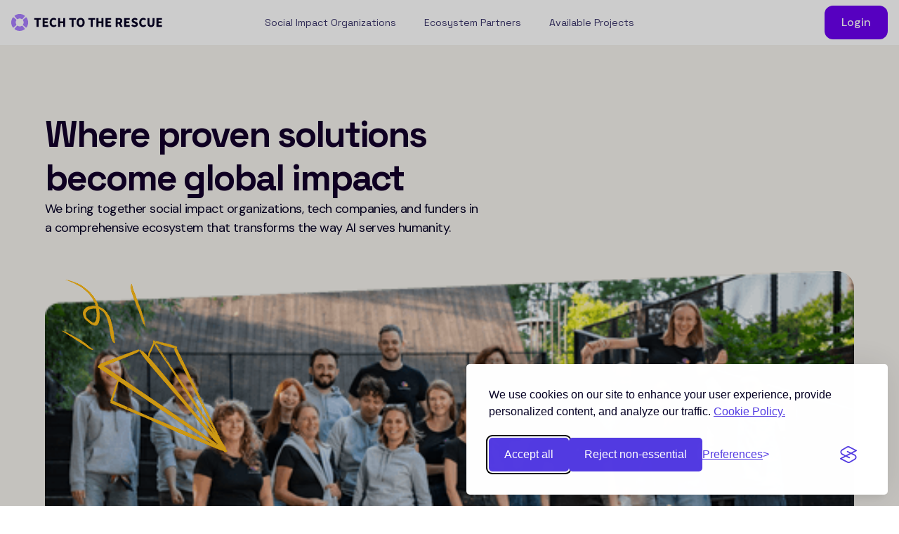

--- FILE ---
content_type: text/html
request_url: https://www.techtotherescue.org/about
body_size: 13171
content:
<!DOCTYPE html><!-- Last Published: Tue Jan 20 2026 15:02:59 GMT+0000 (Coordinated Universal Time) --><html data-wf-domain="www.techtotherescue.org" data-wf-page="68c2aea7418c3f5639da71e3" data-wf-site="689da9d726097c727a4fc8a8" lang="en"><head><meta charset="utf-8"/><title>About</title><meta content="Learn how Tech To The Rescue bridges the tech-impact gap by connecting software agencies with nonprofits. With over 1,000 agency-to-ngo matches across 60+ countries, we believe tech should serve people and planet" name="description"/><meta content="About" property="og:title"/><meta content="Learn how Tech To The Rescue bridges the tech-impact gap by connecting software agencies with nonprofits. With over 1,000 agency-to-ngo matches across 60+ countries, we believe tech should serve people and planet" property="og:description"/><meta content="https://cdn.prod.website-files.com/689da9d726097c727a4fc8a8/68dbfe2ba4cd2979a652500e_OG%20image.png" property="og:image"/><meta content="About" property="twitter:title"/><meta content="Learn how Tech To The Rescue bridges the tech-impact gap by connecting software agencies with nonprofits. With over 1,000 agency-to-ngo matches across 60+ countries, we believe tech should serve people and planet" property="twitter:description"/><meta property="og:type" content="website"/><meta content="summary_large_image" name="twitter:card"/><meta content="width=device-width, initial-scale=1" name="viewport"/><link href="https://cdn.prod.website-files.com/689da9d726097c727a4fc8a8/css/tttr-org.webflow.shared.66a933a50.css" rel="stylesheet" type="text/css" integrity="sha384-ZqkzpQ1fPWsXrD4Q86BAJPdHHrABI8GRO+ppVP9bkSwW/kdBtqoZFuateMeKWekZ" crossorigin="anonymous"/><link href="https://fonts.googleapis.com" rel="preconnect"/><link href="https://fonts.gstatic.com" rel="preconnect" crossorigin="anonymous"/><script src="https://ajax.googleapis.com/ajax/libs/webfont/1.6.26/webfont.js" type="text/javascript"></script><script type="text/javascript">WebFont.load({  google: {    families: ["Lato:100,100italic,300,300italic,400,400italic,700,700italic,900,900italic","Space Grotesk:300,regular,500,600,700","DM Sans:100,200,300,regular,500,600,700,800,900"]  }});</script><script type="text/javascript">!function(o,c){var n=c.documentElement,t=" w-mod-";n.className+=t+"js",("ontouchstart"in o||o.DocumentTouch&&c instanceof DocumentTouch)&&(n.className+=t+"touch")}(window,document);</script><link href="https://cdn.prod.website-files.com/689da9d726097c727a4fc8a8/68dc2fecc32e1a79e9a228a6_tttr%20favicon.png" rel="shortcut icon" type="image/x-icon"/><link href="https://cdn.prod.website-files.com/689da9d726097c727a4fc8a8/68dc2ff37e6464296575d906_tttr%20touch%20Icon.png" rel="apple-touch-icon"/><link rel="stylesheet" id="silktide-consent-manager-css" href="https://tttr-files.fra1.cdn.digitaloceanspaces.com/cookie-consent/silktide-consent-manager.css" />
<script src="https://tttr-files.fra1.cdn.digitaloceanspaces.com/cookie-consent/silktide-consent-manager.js"></script>
<script>
      silktideCookieBannerManager.updateCookieBannerConfig({
        background: {
          showBackground: true,
        },
        cookieIcon: {
          position: 'bottomRight',
        },
        cookieTypes: [
          {
            id: 'necessary',
            name: 'Necessary',
            description:
              '<p>These cookies are necessary for the website to function properly and cannot be switched off. They help with things like logging in and setting your privacy preferences.</p>',
            required: true,
            onAccept: function () {
        
            },
          },
          {
            id: 'analytics',
            name: 'Analytics',
            description:
              '<p>These cookies help us improve the site by tracking which pages are most popular and how visitors move around the site.</p>',
            defaultValue: true,
            onAccept: function () {
              gtag('consent', 'update', {
                analytics_storage: 'granted',
              });
              dataLayer.push({
                event: 'consent_accepted_analytics',
              });
            },
            onReject: function () {
              gtag('consent', 'update', {
                analytics_storage: 'denied',
              });
            },
          },
          {
            id: 'advertising',
            name: 'Advertising',
            description:
              '<p>These cookies provide extra features and personalization to improve your experience. They may be set by us or by partners whose services we use.</p>',
            onAccept: function () {
              gtag('consent', 'update', {
                ad_storage: 'granted',
                ad_user_data: 'granted',
                ad_personalization: 'granted',
              });
              dataLayer.push({
                event: 'consent_accepted_advertising',
              });
            },
            onReject: function () {
              gtag('consent', 'update', {
                ad_storage: 'denied',
                ad_user_data: 'denied',
                ad_personalization: 'denied',
              });
            },
          },
        ],
        text: {
          banner: {
            description:
              '<p>We use cookies on our site to enhance your user experience, provide personalized content, and analyze our traffic. <a href="https://your-website.com/cookie-policy" target="_blank">Cookie Policy.</a></p>',
            acceptAllButtonText: 'Accept all',
            acceptAllButtonAccessibleLabel: 'Accept all cookies',
            rejectNonEssentialButtonText: 'Reject non-essential',
            rejectNonEssentialButtonAccessibleLabel: 'Reject non-essential',
            preferencesButtonText: 'Preferences',
            preferencesButtonAccessibleLabel: 'Toggle preferences',
          },
          preferences: {
            title: 'Customize your cookie preferences',
            description:
              '<p>We respect your right to privacy. You can choose not to allow some types of cookies. Your cookie preferences will apply across our website.</p>',
            creditLinkText: 'Get this banner for free',
            creditLinkAccessibleLabel: 'Get this banner for free',
          },
        },
      });
    </script>

<style>
  :root {
    --btn-sec-icon-left: 0%;
  }
</style></head><body><div id="w-node-c3999290-88da-1e76-0122-9f90ba13426e-ba13426e" class="header-2"><div data-animation="default" data-collapse="medium" data-duration="400" data-easing="ease" data-easing2="ease" data-doc-height="1" role="banner" class="navbar-3 w-nav"><div class="container"><div class="navbar-wrap"><div class="nav-left"><a href="/" class="nav-logo-container w-nav-brand"><img width="215" loading="eager" alt="Tech To The Rescue Logo" src="https://cdn.prod.website-files.com/689da9d726097c727a4fc8a8/68e8cbfcfa9af31a8781e709_TechToTheRescue-logo-horizontal-default.svg" class="nav-logo"/></a></div><div id="w-node-c3999290-88da-1e76-0122-9f90ba134275-ba13426e" class="nav-menu desktop"><a href="/social-impact-organizations" class="navlink w-nav-link">Social Impact Organizations</a><a href="/ecosystem" class="navlink w-nav-link">Ecosystem Partners</a><a href="https://app.techtotherescue.org/projects" class="navlink w-nav-link">Available Projects</a></div><nav role="navigation" id="w-node-c3999290-88da-1e76-0122-9f90ba13427e-ba13426e" class="nav-right w-nav-menu"><div class="nav-menu mobile"><a href="/social-impact-organizations" class="nav-link">Social Impact Organizations</a><a href="/ecosystem" class="nav-link">Ecosystem Partners</a><a href="https://app.techtotherescue.org/projects" class="nav-link">Available Projects</a><a data-w-id="750b867a-45b9-2d92-e880-76ef66afad4f" href="https://app.techtotherescue.org/login" class="button-primary-purple medium w-inline-block"><div class="button-text-2">Login</div><div data-w-id="750b867a-45b9-2d92-e880-76ef66afad52" class="primary-button-icon-wrapper"><div data-w-id="750b867a-45b9-2d92-e880-76ef66afad53" class="icon-box-secondary-3 primary-button"><div class="icon medium"><div class="vector-medium-secondary-3 w-embed"><svg width="16" height="14" viewBox="0 0 16 14" fill="none" xmlns="http://www.w3.org/2000/svg">
<path d="M1 6.75H15M15 6.75L9 12.75M15 6.75L9 0.75" stroke="currentColor" stroke-width="1.5" stroke-linecap="round" stroke-linejoin="round"/>
</svg></div></div></div></div></a></div><div class="nav-btns"><a data-w-id="750b867a-45b9-2d92-e880-76ef66afad4f" href="https://app.techtotherescue.org/login" class="button-primary-purple medium w-inline-block"><div class="button-text-2">Login</div><div data-w-id="750b867a-45b9-2d92-e880-76ef66afad52" class="primary-button-icon-wrapper"><div data-w-id="750b867a-45b9-2d92-e880-76ef66afad53" class="icon-box-secondary-3 primary-button"><div class="icon medium"><div class="vector-medium-secondary-3 w-embed"><svg width="16" height="14" viewBox="0 0 16 14" fill="none" xmlns="http://www.w3.org/2000/svg">
<path d="M1 6.75H15M15 6.75L9 12.75M15 6.75L9 0.75" stroke="currentColor" stroke-width="1.5" stroke-linecap="round" stroke-linejoin="round"/>
</svg></div></div></div></div></a></div></nav><div class="menu-mobile"><div class="humburg-menu w-nav-button"><div class="top-line"></div><div class="middle-line"></div><div class="bottom-line"></div></div></div></div></div></div></div><section class="section about-hero"><div class="w-layout-blockcontainer container w-container"><div class="hero-header about"><div class="header-m"><div class="header"><h1 class="t-heading-primary-3">Where proven solutions become global impact</h1></div><div class="paragraph">We bring together social impact organizations, tech companies, and funders in <br/>a comprehensive ecosystem that transforms the way AI serves humanity.</div></div></div><div class="hero-image-wrapper"><img src="https://cdn.prod.website-files.com/689da9d726097c727a4fc8a8/68c42b3ef2934c11a06302cc_d617b6c557a0a469745100cd812a55fc_large-hero-image.png" loading="lazy" sizes="(max-width: 479px) 100vw, 239.9765625px" srcset="https://cdn.prod.website-files.com/689da9d726097c727a4fc8a8/68c42b3ef2934c11a06302cc_d617b6c557a0a469745100cd812a55fc_large-hero-image-p-500.png 500w, https://cdn.prod.website-files.com/689da9d726097c727a4fc8a8/68c42b3ef2934c11a06302cc_d617b6c557a0a469745100cd812a55fc_large-hero-image-p-800.png 800w, https://cdn.prod.website-files.com/689da9d726097c727a4fc8a8/68c42b3ef2934c11a06302cc_d617b6c557a0a469745100cd812a55fc_large-hero-image-p-1080.png 1080w, https://cdn.prod.website-files.com/689da9d726097c727a4fc8a8/68c42b3ef2934c11a06302cc_d617b6c557a0a469745100cd812a55fc_large-hero-image-p-1600.png 1600w, https://cdn.prod.website-files.com/689da9d726097c727a4fc8a8/68c42b3ef2934c11a06302cc_d617b6c557a0a469745100cd812a55fc_large-hero-image-p-2000.png 2000w, https://cdn.prod.website-files.com/689da9d726097c727a4fc8a8/68c42b3ef2934c11a06302cc_d617b6c557a0a469745100cd812a55fc_large-hero-image.png 2004w" alt="team picture" class="large-hero-image"/><img src="https://cdn.prod.website-files.com/689da9d726097c727a4fc8a8/68ba52b3b164aa4d046a01bf_doodle15_yellow.png" loading="lazy" alt="" class="doodle hero"/></div></div></section><section class="section sec"><div class="w-layout-blockcontainer container w-container"><section class="about-grid-2col"><div id="w-node-_53c126df-a126-34d2-9caa-30b253e81557-39da71e3" class="header-s"><div class="header"><div class="text-t-caption2-md">ABout us</div><h2 class="t-heading-primary-4">From matching <br/>to multiplying impact</h2></div><div class="t-subheading-3 mw-516">What started as a mission to connect tech companies with nonprofits has evolved into something far more ambitious. Today, Tech To The Rescue is building the world&#x27;s leading AI enablement ecosystem, helping changemakers with proven solutions harness AI to multiply their impact.<br/><br/>We work with social impact organizations at their most critical moment of transformation, providing not just technology partnerships, but comprehensive support that turns promising interventions into global solutions.</div><div class="button-wrapper"><a data-w-id="c78e90c3-8eec-ec5e-87e7-2c774904f3f2" href="/social-impact-organizations" class="button-sec medium w-inline-block"><div data-w-id="c78e90c3-8eec-ec5e-87e7-2c774904f3f3" class="btn-sec-spacer"></div><div data-w-id="c78e90c3-8eec-ec5e-87e7-2c774904f3f4" class="btn-sec-icon-2"><div data-w-id="c78e90c3-8eec-ec5e-87e7-2c774904f3f5" class="icon-box-secondary-3 secondary-button"><div class="icon medium"><div data-w-id="c78e90c3-8eec-ec5e-87e7-2c774904f3f7" class="vector-medium-secondary-8 w-embed"><svg width="16" height="14" viewBox="0 0 16 14" fill="none" xmlns="http://www.w3.org/2000/svg">
<path d="M1 6.75H15M15 6.75L9 12.75M15 6.75L9 0.75" stroke="currentColor" stroke-width="1.5" stroke-linecap="round" stroke-linejoin="round"/>
</svg></div></div></div></div><div data-w-id="c78e90c3-8eec-ec5e-87e7-2c774904f3f8" class="button-text-2 btn-sec-text">Explore our enablement programs</div><div data-w-id="c78e90c3-8eec-ec5e-87e7-2c774904f3fa" class="btn-sec-spacer last"></div><div class="code-embed-5 w-embed w-script"><style>
/* ensure the button is the positioning context and icon transitions smoothly */
.button-sec.medium {
  position: relative; /* will not override if already set to relative/absolute */
}

/* icon uses left so percent is relative to the button width */
.btn-sec-icon-2 {
  position: absolute;
  left: 0;
  top: 50%;
  transform: translateY(-50%);
  transition: left 0.6s cubic-bezier(.22, .9, .3, 1);
  will-change: left;
  /* ensure it sits above text if needed */
  z-index: 2;
}
</style>

<script>
/* Guard so we only attach handlers once (prevents duplicate listeners across component instances) */
if (!window.__buttonSecIconHandlerAdded) {
  window.__buttonSecIconHandlerAdded = true;

  // Pointer events for better responsiveness than mouseenter on mobile/touch
  const onEnter = (evt) => {
    const btn = evt.target.closest('.button-sec.medium');
    if (!btn) return;
    const icon = btn.querySelector('.btn-sec-icon-2');
    if (!icon) return;
    icon.style.left = '83%';
  };

  const onLeave = (evt) => {
    // evt.relatedTarget may be inside the button; use closest to be safe
    const btn = evt.target.closest('.button-sec.medium');
    if (!btn) return;
    const icon = btn.querySelector('.btn-sec-icon-2');
    if (!icon) return;
    icon.style.left = '0';
  };

  // Use capture phase so we reliably catch pointer events on composed DOM
  document.addEventListener('pointerenter', onEnter, true);
  document.addEventListener('pointerleave', onLeave, true);

  // Also handle focus/blur for keyboard accessibility (optional)
  document.addEventListener('focusin', (e) => {
    const btn = e.target.closest('.button-sec.medium');
    if (!btn) return;
    const icon = btn.querySelector('.btn-sec-icon-2');
    if (!icon) return;
    icon.style.left = '83%';
  });
  document.addEventListener('focusout', (e) => {
    const btn = e.target.closest('.button-sec.medium');
    if (!btn) return;
    const icon = btn.querySelector('.btn-sec-icon-2');
    if (!icon) return;
    icon.style.left = '0';
  });
}
</script></div></a></div></div><div class="card-image-wrapper"><img src="https://cdn.prod.website-files.com/689da9d726097c727a4fc8a8/68c42b4466bfdf1ad2082d51_about%202.png" loading="lazy" sizes="(max-width: 620px) 100vw, 620px" srcset="https://cdn.prod.website-files.com/689da9d726097c727a4fc8a8/68c42b4466bfdf1ad2082d51_about%202-p-500.png 500w, https://cdn.prod.website-files.com/689da9d726097c727a4fc8a8/68c42b4466bfdf1ad2082d51_about%202.png 620w" alt="" class="card-image"/><img src="https://cdn.prod.website-files.com/689da9d726097c727a4fc8a8/68c2f02b4a17b8835cc740e2_doodle13_green20.png" loading="lazy" alt="" class="doodle-image about"/></div></section></div></section><section class="section"><div class="w-layout-blockcontainer container w-container"><section class="about-grid-2col"><div class="card-image-wrapper"><img src="https://cdn.prod.website-files.com/689da9d726097c727a4fc8a8/68c2f1bc33bea079f7829b26_image1.png" loading="lazy" width="514" sizes="(max-width: 767px) 100vw, 514px" alt="Impact Report" srcset="https://cdn.prod.website-files.com/689da9d726097c727a4fc8a8/68c2f1bc33bea079f7829b26_image1-p-500.png 500w, https://cdn.prod.website-files.com/689da9d726097c727a4fc8a8/68c2f1bc33bea079f7829b26_image1-p-800.png 800w, https://cdn.prod.website-files.com/689da9d726097c727a4fc8a8/68c2f1bc33bea079f7829b26_image1.png 1028w" class="card-image about"/></div><div id="w-node-_78665e4b-126e-56b2-a58e-35474fd9bcc6-39da71e3" class="header-s"><div class="header"><div class="text-t-caption2-md">about us</div><h2 class="t-heading-primary-4">We measure what matters</h2></div><div class="t-subheading-3 mw-516"> Impact multiplication isn&#x27;t a promise we make lightly. It&#x27;s a commitment we track, measure, and report on with rigor. Our evidence-first approach means every claim we make is grounded in real outcomes from real organizations reaching real people.<br/><br/>Stay connected to our latest findings, ecosystem updates, and stories of transformation delivered straight to your inbox.</div><div class="button-wrapper"><a data-w-id="199adfbe-122b-9803-64a4-8da46647e059" href="https://share-eu1.hsforms.com/1XR_VXEgSTja48moCRGvcPg2ddy74" class="button w-inline-block"><div data-w-id="6bcfbc50-a8b1-55f6-cf7b-005286d7f6e1" class="button-tertiary-purple medium"><div class="button-text-2 tertiaty-button">Subscribe to our newsletter!</div><div class="tertiary-button-icon"><div data-w-id="199adfbe-122b-9803-64a4-8da46647e05d" class="icon-box-secondary-3 tertiary-button"><div data-w-id="199adfbe-122b-9803-64a4-8da46647e05e" class="icon medium"><div class="vector-medium-secondary-7 tertiary-button w-embed"><svg width="16" height="14" viewBox="0 0 16 14" fill="none" xmlns="http://www.w3.org/2000/svg">
<path d="M1 6.75H15M15 6.75L9 12.75M15 6.75L9 0.75" stroke="currentColor" stroke-width="1.5" stroke-linecap="round" stroke-linejoin="round"/>
</svg></div></div><div data-w-id="199adfbe-122b-9803-64a4-8da46647e060" class="icon medium"><div data-w-id="199adfbe-122b-9803-64a4-8da46647e061" class="vector-medium-secondary-7 w-embed"><svg width="16" height="14" viewBox="0 0 16 14" fill="none" xmlns="http://www.w3.org/2000/svg">
<path d="M1 6.75H15M15 6.75L9 12.75M15 6.75L9 0.75" stroke="currentColor" stroke-width="1.5" stroke-linecap="round" stroke-linejoin="round"/>
</svg></div></div></div></div></div></a></div></div></section></div></section><section class="section about-team team-wrapper"><div class="w-layout-blockcontainer container w-container"><div class="vertical-flex"><div class="section-header-wrapper"><div class="header-wrapper-vertical team-header-wrapper"><h2 class="t-heading-primary-4">Meet our team</h2></div></div><div class="collection-list-wrapper-2 w-dyn-list"><div role="list" class="team-members-wrapper collection-list w-dyn-items"><div role="listitem" class="collection-item-5 w-dyn-item"><div class="team-member"><img src="https://cdn.prod.website-files.com/68c407d2af884c2d54218cda/693ac288dd3d4078e3c7af37_jacek-siadkowski.jpg" loading="lazy" alt="" sizes="(max-width: 767px) 100vw, (max-width: 991px) 728px, 940px" srcset="https://cdn.prod.website-files.com/68c407d2af884c2d54218cda/693ac288dd3d4078e3c7af37_jacek-siadkowski-p-500.jpg 500w, https://cdn.prod.website-files.com/68c407d2af884c2d54218cda/693ac288dd3d4078e3c7af37_jacek-siadkowski-p-800.jpg 800w, https://cdn.prod.website-files.com/68c407d2af884c2d54218cda/693ac288dd3d4078e3c7af37_jacek-siadkowski.jpg 1000w" class="team-member-image"/><div class="team-member-details-wrapper"><div class="team-member-details"><div class="t-subheading-3">Jacek Siadkowski</div><div class="text-t-caption2-md">CEO</div></div><a href="https://www.linkedin.com/in/siadkowski/" class="w-inline-block"><img src="https://cdn.prod.website-files.com/689da9d726097c727a4fc8a8/68b15015006f0bfd93e46759_linkedin-button.png" loading="lazy" width="24" alt="linkedin"/></a></div></div></div><div role="listitem" class="collection-item-5 w-dyn-item"><div class="team-member"><img src="https://cdn.prod.website-files.com/68c407d2af884c2d54218cda/693ac31b48ddeb08416fda46_konrad-kwiatkowski.jpeg" loading="lazy" alt="" sizes="(max-width: 767px) 100vw, (max-width: 991px) 728px, 940px" srcset="https://cdn.prod.website-files.com/68c407d2af884c2d54218cda/693ac31b48ddeb08416fda46_konrad-kwiatkowski-p-500.jpeg 500w, https://cdn.prod.website-files.com/68c407d2af884c2d54218cda/693ac31b48ddeb08416fda46_konrad-kwiatkowski.jpeg 800w" class="team-member-image"/><div class="team-member-details-wrapper"><div class="team-member-details"><div class="t-subheading-3">Konrad Kwiatkowski</div><div class="text-t-caption2-md">COO</div></div><a href="https://www.linkedin.com/in/konradradoslawkwiatkowski/" class="w-inline-block"><img src="https://cdn.prod.website-files.com/689da9d726097c727a4fc8a8/68b15015006f0bfd93e46759_linkedin-button.png" loading="lazy" width="24" alt="linkedin"/></a></div></div></div><div role="listitem" class="collection-item-5 w-dyn-item"><div class="team-member"><img src="https://cdn.prod.website-files.com/68c407d2af884c2d54218cda/693ac2b280157553fb4b387b_ana-camerano.jpg" loading="lazy" alt="" sizes="(max-width: 767px) 100vw, (max-width: 991px) 728px, 940px" srcset="https://cdn.prod.website-files.com/68c407d2af884c2d54218cda/693ac2b280157553fb4b387b_ana-camerano-p-500.jpg 500w, https://cdn.prod.website-files.com/68c407d2af884c2d54218cda/693ac2b280157553fb4b387b_ana-camerano-p-800.jpg 800w, https://cdn.prod.website-files.com/68c407d2af884c2d54218cda/693ac2b280157553fb4b387b_ana-camerano.jpg 1000w" class="team-member-image"/><div class="team-member-details-wrapper"><div class="team-member-details"><div class="t-subheading-3">Ana Camerano</div><div class="text-t-caption2-md">Head of AI Impact Scaling Program </div></div><a href="https://www.linkedin.com/in/ana-camerano/" class="w-inline-block"><img src="https://cdn.prod.website-files.com/689da9d726097c727a4fc8a8/68b15015006f0bfd93e46759_linkedin-button.png" loading="lazy" width="24" alt="linkedin"/></a></div></div></div><div role="listitem" class="collection-item-5 w-dyn-item"><div class="team-member"><img src="https://cdn.prod.website-files.com/68c407d2af884c2d54218cda/693ac1b2855da4c581c94e56_693abffbee99c73c6c38f07b_carol-sa%25CC%2581nchez.jpeg" loading="lazy" alt="" class="team-member-image"/><div class="team-member-details-wrapper"><div class="team-member-details"><div class="t-subheading-3">Carol Sánchez</div><div class="text-t-caption2-md">Head of SIO Qualification &amp; Engagement</div></div><a href="https://www.linkedin.com/in/carolsanchezf/" class="w-inline-block"><img src="https://cdn.prod.website-files.com/689da9d726097c727a4fc8a8/68b15015006f0bfd93e46759_linkedin-button.png" loading="lazy" width="24" alt="linkedin"/></a></div></div></div><div role="listitem" class="collection-item-5 w-dyn-item"><div class="team-member"><img src="https://cdn.prod.website-files.com/68c407d2af884c2d54218cda/693ac2fc2d2aaa834d77b4b9_magda-wasilewska.jpg" loading="lazy" alt="" sizes="(max-width: 767px) 100vw, (max-width: 991px) 728px, 940px" srcset="https://cdn.prod.website-files.com/68c407d2af884c2d54218cda/693ac2fc2d2aaa834d77b4b9_magda-wasilewska-p-500.jpg 500w, https://cdn.prod.website-files.com/68c407d2af884c2d54218cda/693ac2fc2d2aaa834d77b4b9_magda-wasilewska.jpg 566w" class="team-member-image"/><div class="team-member-details-wrapper"><div class="team-member-details"><div class="t-subheading-3">Magda Wasilewska</div><div class="text-t-caption2-md">Head of AI Impact Lab </div></div><a href="https://www.linkedin.com/in/mawami/" class="w-inline-block"><img src="https://cdn.prod.website-files.com/689da9d726097c727a4fc8a8/68b15015006f0bfd93e46759_linkedin-button.png" loading="lazy" width="24" alt="linkedin"/></a></div></div></div><div role="listitem" class="collection-item-5 w-dyn-item"><div class="team-member"><img src="https://cdn.prod.website-files.com/68c407d2af884c2d54218cda/693ac1b240efaa58237026e3_693ac001f0ad730a3f2e289c_andrzej-miko%25C5%2582ajewski.jpeg" loading="lazy" alt="" class="team-member-image"/><div class="team-member-details-wrapper"><div class="team-member-details"><div class="t-subheading-3">Andrzej Mikołajewski</div><div class="text-t-caption2-md">Head of Partnerships</div></div><a href="https://www.linkedin.com/in/mikolajewski/" class="w-inline-block"><img src="https://cdn.prod.website-files.com/689da9d726097c727a4fc8a8/68b15015006f0bfd93e46759_linkedin-button.png" loading="lazy" width="24" alt="linkedin"/></a></div></div></div><div role="listitem" class="collection-item-5 w-dyn-item"><div class="team-member"><img src="https://cdn.prod.website-files.com/68c407d2af884c2d54218cda/693ac1b118ba051b8cb5729e_693abffbe00bf4c2633805b8_gosia-nowak.jpeg" loading="lazy" alt="" class="team-member-image"/><div class="team-member-details-wrapper"><div class="team-member-details"><div class="t-subheading-3">Gosia Nowak</div><div class="text-t-caption2-md">Product and Design Lead</div></div><a href="https://www.linkedin.com/in/designaur/" class="w-inline-block"><img src="https://cdn.prod.website-files.com/689da9d726097c727a4fc8a8/68b15015006f0bfd93e46759_linkedin-button.png" loading="lazy" width="24" alt="linkedin"/></a></div></div></div><div role="listitem" class="collection-item-5 w-dyn-item"><div class="team-member"><img src="https://cdn.prod.website-files.com/68c407d2af884c2d54218cda/693ac1b2b7848c41a1db61f8_693abffff0ad730a3f2e2823_deb-stuligross.jpeg" loading="lazy" alt="" class="team-member-image"/><div class="team-member-details-wrapper"><div class="team-member-details"><div class="t-subheading-3">Deb Stuligross</div><div class="text-t-caption2-md">AI Literacy Lead</div></div><a href="https://www.linkedin.com/in/deb-stuligross/" class="w-inline-block"><img src="https://cdn.prod.website-files.com/689da9d726097c727a4fc8a8/68b15015006f0bfd93e46759_linkedin-button.png" loading="lazy" width="24" alt="linkedin"/></a></div></div></div><div role="listitem" class="collection-item-5 w-dyn-item"><div class="team-member"><img src="https://cdn.prod.website-files.com/68c407d2af884c2d54218cda/693ac1b2d58dfd6d05d73348_693ac0009cad6b92bd5bbfcf_monika-kolodziejak.jpeg" loading="lazy" alt="" class="team-member-image"/><div class="team-member-details-wrapper"><div class="team-member-details"><div class="t-subheading-3">Monika Kołodziejak</div><div class="text-t-caption2-md">Admin Manager</div></div><a href="https://www.linkedin.com/in/monika-ko%C5%82odziejak-bb6630217/" class="w-inline-block"><img src="https://cdn.prod.website-files.com/689da9d726097c727a4fc8a8/68b15015006f0bfd93e46759_linkedin-button.png" loading="lazy" width="24" alt="linkedin"/></a></div></div></div><div role="listitem" class="collection-item-5 w-dyn-item"><div class="team-member"><img src="https://cdn.prod.website-files.com/68c407d2af884c2d54218cda/693ac1b2855b73997e89c2ec_693abfffd12bc64e6085c596_mara-puacz.jpeg" loading="lazy" alt="" class="team-member-image"/><div class="team-member-details-wrapper"><div class="team-member-details"><div class="t-subheading-3">Mara Puacz</div><div class="text-t-caption2-md">Head of Impact and Brand</div></div><a href="https://www.linkedin.com/in/marapuacz/" class="w-inline-block"><img src="https://cdn.prod.website-files.com/689da9d726097c727a4fc8a8/68b15015006f0bfd93e46759_linkedin-button.png" loading="lazy" width="24" alt="linkedin"/></a></div></div></div><div role="listitem" class="collection-item-5 w-dyn-item"><div class="team-member"><img src="https://cdn.prod.website-files.com/68c407d2af884c2d54218cda/693ac1b1244d96385e06d5f9_693abffbb98698ed6d917bf2_krzysztof-sikora.jpeg" loading="lazy" alt="" class="team-member-image"/><div class="team-member-details-wrapper"><div class="team-member-details"><div class="t-subheading-3">Krzysztof Sikora</div><div class="text-t-caption2-md">Marketing Lead</div></div><a href="https://www.linkedin.com/in/krzysztof-sikora-marketing-manager/" class="w-inline-block"><img src="https://cdn.prod.website-files.com/689da9d726097c727a4fc8a8/68b15015006f0bfd93e46759_linkedin-button.png" loading="lazy" width="24" alt="linkedin"/></a></div></div></div><div role="listitem" class="collection-item-5 w-dyn-item"><div class="team-member"><img src="https://cdn.prod.website-files.com/68c407d2af884c2d54218cda/693ac1b1bada2de2b0ff5323_693ac00016510dbf598200b2_alex-chaplinsky.jpeg" loading="lazy" alt="" class="team-member-image"/><div class="team-member-details-wrapper"><div class="team-member-details"><div class="t-subheading-3">Alex Chaplinsky</div><div class="text-t-caption2-md">Tech Lead</div></div><a href="https://www.linkedin.com/in/alchaplinsky/" class="w-inline-block"><img src="https://cdn.prod.website-files.com/689da9d726097c727a4fc8a8/68b15015006f0bfd93e46759_linkedin-button.png" loading="lazy" width="24" alt="linkedin"/></a></div></div></div><div role="listitem" class="collection-item-5 w-dyn-item"><div class="team-member"><img src="https://cdn.prod.website-files.com/68c407d2af884c2d54218cda/693ac1b01b0dbcc17dfbbf01_693abffba15cfc0fd4a90a5c_siri-de-ruiter.jpeg" loading="lazy" alt="" class="team-member-image"/><div class="team-member-details-wrapper"><div class="team-member-details"><div class="t-subheading-3">Siri de Ruiter</div><div class="text-t-caption2-md">Program &amp; Mentorship Lead</div></div><a href="https://www.linkedin.com/in/siri-de-ruiter/" class="w-inline-block"><img src="https://cdn.prod.website-files.com/689da9d726097c727a4fc8a8/68b15015006f0bfd93e46759_linkedin-button.png" loading="lazy" width="24" alt="linkedin"/></a></div></div></div><div role="listitem" class="collection-item-5 w-dyn-item"><div class="team-member"><img src="https://cdn.prod.website-files.com/68c407d2af884c2d54218cda/693ac1b107207102785925f9_693abfff0963502c7cf73148_ciro-reynoso.jpeg" loading="lazy" alt="" class="team-member-image"/><div class="team-member-details-wrapper"><div class="team-member-details"><div class="t-subheading-3">Ciro Reynoso</div><div class="text-t-caption2-md">Tech Partnerships Manager</div></div><a href="https://www.linkedin.com/in/ciro-reynoso-81525733/" class="w-inline-block"><img src="https://cdn.prod.website-files.com/689da9d726097c727a4fc8a8/68b15015006f0bfd93e46759_linkedin-button.png" loading="lazy" width="24" alt="linkedin"/></a></div></div></div><div role="listitem" class="collection-item-5 w-dyn-item"><div class="team-member"><img src="https://cdn.prod.website-files.com/68c407d2af884c2d54218cda/693ac1b1be48ff272f418e46_693abffb90d18f2edde031e5_valentyn-kolesnichenko.jpeg" loading="lazy" alt="" class="team-member-image"/><div class="team-member-details-wrapper"><div class="team-member-details"><div class="t-subheading-3">Valentyn Kolesnichenko</div><div class="text-t-caption2-md">Digital Solutions Engineer</div></div><a href="https://www.linkedin.com/in/valentyn-kolesnichenko/" class="w-inline-block"><img src="https://cdn.prod.website-files.com/689da9d726097c727a4fc8a8/68b15015006f0bfd93e46759_linkedin-button.png" loading="lazy" width="24" alt="linkedin"/></a></div></div></div><div role="listitem" class="collection-item-5 w-dyn-item"><div class="team-member"><img src="https://cdn.prod.website-files.com/68c407d2af884c2d54218cda/693ac1b1e50ae7627a39f663_693ac000a13f035a6437725c_dominika-b%25C5%2582aszak.jpeg" loading="lazy" alt="" class="team-member-image"/><div class="team-member-details-wrapper"><div class="team-member-details"><div class="t-subheading-3">Dominika Błaszak</div><div class="text-t-caption2-md">Donor Partnerships Manager</div></div><a href="https://www.linkedin.com/in/dominika-b%C5%82aszak-1a968016a/" class="w-inline-block"><img src="https://cdn.prod.website-files.com/689da9d726097c727a4fc8a8/68b15015006f0bfd93e46759_linkedin-button.png" loading="lazy" width="24" alt="linkedin"/></a></div></div></div><div role="listitem" class="collection-item-5 w-dyn-item"><div class="team-member"><img src="https://cdn.prod.website-files.com/68c407d2af884c2d54218cda/693ac1b1e9d2b53e7895deb3_693abfff0963502c7cf7314d_selin-yildiz.jpeg" loading="lazy" alt="" class="team-member-image"/><div class="team-member-details-wrapper"><div class="team-member-details"><div class="t-subheading-3">Selin Yildiz</div><div class="text-t-caption2-md">Matching Manager</div></div><a href="https://www.linkedin.com/in/selin-yildiz-/" class="w-inline-block"><img src="https://cdn.prod.website-files.com/689da9d726097c727a4fc8a8/68b15015006f0bfd93e46759_linkedin-button.png" loading="lazy" width="24" alt="linkedin"/></a></div></div></div><div role="listitem" class="collection-item-5 w-dyn-item"><div class="team-member"><img src="https://cdn.prod.website-files.com/68c407d2af884c2d54218cda/693ac1b1ea4b0d0c7e8a8384_693abfff710be8bc3130c9bd_bartek-zaparucha.jpeg" loading="lazy" alt="" class="team-member-image"/><div class="team-member-details-wrapper"><div class="team-member-details"><div class="t-subheading-3">Bartek Zaparucha</div><div class="text-t-caption2-md">Matching &amp; Reporting Manager</div></div><a href="https://www.linkedin.com/in/bartekzaparucha/" class="w-inline-block"><img src="https://cdn.prod.website-files.com/689da9d726097c727a4fc8a8/68b15015006f0bfd93e46759_linkedin-button.png" loading="lazy" width="24" alt="linkedin"/></a></div></div></div><div role="listitem" class="collection-item-5 w-dyn-item"><div class="team-member"><img src="https://cdn.prod.website-files.com/68c407d2af884c2d54218cda/693ac1b1f6181571bc75c6a0_693abfffd20358b652eb46bb_elizabete-kalnozola.jpeg" loading="lazy" alt="" class="team-member-image"/><div class="team-member-details-wrapper"><div class="team-member-details"><div class="t-subheading-3">Elizabete Kalnozola</div><div class="text-t-caption2-md">Matching &amp; Community Manager</div></div><a href="https://www.linkedin.com/in/elizabetekalnozola/" class="w-inline-block"><img src="https://cdn.prod.website-files.com/689da9d726097c727a4fc8a8/68b15015006f0bfd93e46759_linkedin-button.png" loading="lazy" width="24" alt="linkedin"/></a></div></div></div><div role="listitem" class="collection-item-5 w-dyn-item"><div class="team-member"><img src="https://cdn.prod.website-files.com/68c407d2af884c2d54218cda/693ac1b20451770c491a0c35_693ac00046f1f98d203be540_hanna-polanowska.jpeg" loading="lazy" alt="" class="team-member-image"/><div class="team-member-details-wrapper"><div class="team-member-details"><div class="t-subheading-3">Hanna Polanowska</div><div class="text-t-caption2-md">Partnerships Manager</div></div><a href="https://www.linkedin.com/in/hannapol/" class="w-inline-block"><img src="https://cdn.prod.website-files.com/689da9d726097c727a4fc8a8/68b15015006f0bfd93e46759_linkedin-button.png" loading="lazy" width="24" alt="linkedin"/></a></div></div></div><div role="listitem" class="collection-item-5 w-dyn-item"><div class="team-member"><img src="https://cdn.prod.website-files.com/68c407d2af884c2d54218cda/693ac1b21db846887d8b75b9_693ac000daa4c1ba4fc6e459_agata-jalosinska.jpeg" loading="lazy" alt="" class="team-member-image"/><div class="team-member-details-wrapper"><div class="team-member-details"><div class="t-subheading-3">Agata Jałosińska</div><div class="text-t-caption2-md">Impact Measurement Lead</div></div><a href="https://www.linkedin.com/in/agatajalosinska/" class="w-inline-block"><img src="https://cdn.prod.website-files.com/689da9d726097c727a4fc8a8/68b15015006f0bfd93e46759_linkedin-button.png" loading="lazy" width="24" alt="linkedin"/></a></div></div></div><div role="listitem" class="collection-item-5 w-dyn-item"><div class="team-member"><img src="https://cdn.prod.website-files.com/68c407d2af884c2d54218cda/693ac1b254ab392bda147041_693abffb3b6178d497b5c630_santagio-torres.jpeg" loading="lazy" alt="" class="team-member-image"/><div class="team-member-details-wrapper"><div class="team-member-details"><div class="t-subheading-3">Santagio Torres</div><div class="text-t-caption2-md">Partnerships Manager</div></div><a href="https://www.linkedin.com/in/santiago-andres-torres-387b2239/" class="w-inline-block"><img src="https://cdn.prod.website-files.com/689da9d726097c727a4fc8a8/68b15015006f0bfd93e46759_linkedin-button.png" loading="lazy" width="24" alt="linkedin"/></a></div></div></div><div role="listitem" class="collection-item-5 w-dyn-item"><div class="team-member"><img src="https://cdn.prod.website-files.com/68c407d2af884c2d54218cda/693ac1b26f2c4f6bbd49f459_693ac0000dbac2e6cecec353_rich-woods.jpeg" loading="lazy" alt="" class="team-member-image"/><div class="team-member-details-wrapper"><div class="team-member-details"><div class="t-subheading-3">Rich Woods</div><div class="text-t-caption2-md">Partnerships Manager</div></div><a href="https://www.linkedin.com/in/rich-woods-6a29935b/" class="w-inline-block"><img src="https://cdn.prod.website-files.com/689da9d726097c727a4fc8a8/68b15015006f0bfd93e46759_linkedin-button.png" loading="lazy" width="24" alt="linkedin"/></a></div></div></div><div role="listitem" class="collection-item-5 w-dyn-item"><div class="team-member"><img src="https://cdn.prod.website-files.com/68c407d2af884c2d54218cda/693ac1b28892dc0277bfc930_693abffb292587ed2c353f3c_angelika-nocon%25CC%2581.jpeg" loading="lazy" alt="" class="team-member-image"/><div class="team-member-details-wrapper"><div class="team-member-details"><div class="t-subheading-3">Angelika Nocoń</div><div class="text-t-caption2-md">SIO Engagement Manager</div></div><a href="https://www.linkedin.com/in/angelika-nocon/" class="w-inline-block"><img src="https://cdn.prod.website-files.com/689da9d726097c727a4fc8a8/68b15015006f0bfd93e46759_linkedin-button.png" loading="lazy" width="24" alt="linkedin"/></a></div></div></div><div role="listitem" class="collection-item-5 w-dyn-item"><div class="team-member"><img src="https://cdn.prod.website-files.com/68c407d2af884c2d54218cda/693ac1b1ba3a6df087834d5f_693abffba5bba1e1a9bfa987_tetiana-samoilenko.jpeg" loading="lazy" alt="" class="team-member-image"/><div class="team-member-details-wrapper"><div class="team-member-details"><div class="t-subheading-3">Tetiana Samoilenko</div><div class="text-t-caption2-md">Digital Solutions Engineer</div></div><a href="https://www.linkedin.com/in/tetiana-samoilenko-214927a5/" class="w-inline-block"><img src="https://cdn.prod.website-files.com/689da9d726097c727a4fc8a8/68b15015006f0bfd93e46759_linkedin-button.png" loading="lazy" width="24" alt="linkedin"/></a></div></div></div><div role="listitem" class="collection-item-5 w-dyn-item"><div class="team-member"><img src="https://cdn.prod.website-files.com/68c407d2af884c2d54218cda/693ac1b2f8ee93a8bfd7a4ba_693ac000710be8bc3130cac7_jean-ekwa.jpeg" loading="lazy" alt="" class="team-member-image"/><div class="team-member-details-wrapper"><div class="team-member-details"><div class="t-subheading-3">Jean Ekwa</div><div class="text-t-caption2-md">PR &amp; Strategic Communications Lead</div></div><a href="https://www.linkedin.com/in/jean-ekwa-036097a0/" class="w-inline-block"><img src="https://cdn.prod.website-files.com/689da9d726097c727a4fc8a8/68b15015006f0bfd93e46759_linkedin-button.png" loading="lazy" width="24" alt="linkedin"/></a></div></div></div><div role="listitem" class="collection-item-5 w-dyn-item"><div class="team-member"><img src="https://cdn.prod.website-files.com/68c407d2af884c2d54218cda/693ac1b30db5a49ff4947b67_693abffbe9d2b53e78956640_joanna-grudzinska.jpeg" loading="lazy" alt="" class="team-member-image"/><div class="team-member-details-wrapper"><div class="team-member-details"><div class="t-subheading-3">Joanna Grudzinska</div><div class="text-t-caption2-md">Marketing &amp; Ops Lead</div></div><a href="https://www.linkedin.com/in/joannagrudzinska" class="w-inline-block"><img src="https://cdn.prod.website-files.com/689da9d726097c727a4fc8a8/68b15015006f0bfd93e46759_linkedin-button.png" loading="lazy" width="24" alt="linkedin"/></a></div></div></div><div role="listitem" class="collection-item-5 w-dyn-item"><div class="team-member"><img src="https://cdn.prod.website-files.com/68c407d2af884c2d54218cda/693ac1b33452c47575de3b6d_693ac0009396a0bd8cbff48d_radek-taraszka.jpeg" loading="lazy" alt="" class="team-member-image"/><div class="team-member-details-wrapper"><div class="team-member-details"><div class="t-subheading-3">Radek Taraszka</div><div class="text-t-caption2-md">Product Lead</div></div><a href="https://www.linkedin.com/in/radek-taraszka/" class="w-inline-block"><img src="https://cdn.prod.website-files.com/689da9d726097c727a4fc8a8/68b15015006f0bfd93e46759_linkedin-button.png" loading="lazy" width="24" alt="linkedin"/></a></div></div></div><div role="listitem" class="collection-item-5 w-dyn-item"><div class="team-member"><img src="https://cdn.prod.website-files.com/68c407d2af884c2d54218cda/693ac1b3edd4cfc6d0cd05a3_693abffb06159597aa6327da_anastasiia-shpak.jpeg" loading="lazy" alt="" class="team-member-image"/><div class="team-member-details-wrapper"><div class="team-member-details"><div class="t-subheading-3">Anastasiia Shpak</div><div class="text-t-caption2-md">People Operations Manager</div></div><a href="https://www.linkedin.com/in/anastasiia-shpak/" class="w-inline-block"><img src="https://cdn.prod.website-files.com/689da9d726097c727a4fc8a8/68b15015006f0bfd93e46759_linkedin-button.png" loading="lazy" width="24" alt="linkedin"/></a></div></div></div><div role="listitem" class="collection-item-5 w-dyn-item"><div class="team-member"><img src="https://cdn.prod.website-files.com/68c407d2af884c2d54218cda/693ac336ea4b0d0c7e8b3316_marzena-milanowska.jpg" loading="lazy" alt="" sizes="(max-width: 767px) 100vw, (max-width: 991px) 728px, 940px" srcset="https://cdn.prod.website-files.com/68c407d2af884c2d54218cda/693ac336ea4b0d0c7e8b3316_marzena-milanowska-p-500.jpg 500w, https://cdn.prod.website-files.com/68c407d2af884c2d54218cda/693ac336ea4b0d0c7e8b3316_marzena-milanowska-p-800.jpg 800w, https://cdn.prod.website-files.com/68c407d2af884c2d54218cda/693ac336ea4b0d0c7e8b3316_marzena-milanowska.jpg 1000w" class="team-member-image"/><div class="team-member-details-wrapper"><div class="team-member-details"><div class="t-subheading-3">Marzena Milanowska</div><div class="text-t-caption2-md">Program &amp; Learning Lead</div></div><a href="https://www.linkedin.com/in/marzenamilanowska/" class="w-inline-block"><img src="https://cdn.prod.website-files.com/689da9d726097c727a4fc8a8/68b15015006f0bfd93e46759_linkedin-button.png" loading="lazy" width="24" alt="linkedin"/></a></div></div></div></div></div></div></div></section><section class="section sec"><div class="w-layout-blockcontainer container w-container"><div class="vertical-flex"><div class="header-wrapper-horizontal"><div class="header"><div class="text-t-caption2-md">our values</div><h2 class="t-heading-primary-4">Guided by purpose</h2></div><div class="t-subheading-3 mw-516">Our values shape every collaboration we build, every program we design, and every relationship we nurture. They define who we are as an ecosystem and how we show up for the changemakers, tech partners, and funders who make this work possible.</div></div><div class="expandable-content-wrapper"><div class="accordion-list-wrapper"><div data-w-id="a5c95153-5c80-2f02-2cef-32a52e81114e" class="accordion-content-wrapper"><a data-w-id="a5c95153-5c80-2f02-2cef-32a52e81114f" href="#" class="accordion-question-block w-inline-block"><div class="t-heading-primary-7">Building bridges where they matter most</div><div class="accordion-holder"><div class="accordion-icon-wrapper"><div class="faq-stick"></div><div class="faq-stick-vertical"></div></div></div></a><div style="display:none" class="accordion-content-block"><p class="t-paragraph-2">We meet changemakers at their most critical moment of transformation. When a social impact organization has proven their intervention works and is ready to scale with AI, we bring the ecosystem together to make it happen. Our role is to create the conditions for lasting change, not just facilitate introductions.</p></div><div class="progress-bar-wrapper"><div style="width:0%" class="progress-bar-fill"></div></div></div><div data-w-id="74c8dbe5-d497-92e6-fd10-274f09b9c9db" class="accordion-content-wrapper"><a data-w-id="74c8dbe5-d497-92e6-fd10-274f09b9c9dc" href="#" class="accordion-question-block w-inline-block"><div class="t-heading-primary-7">Humanizing technology</div><div class="accordion-holder"><div class="accordion-icon-wrapper"><div class="faq-stick"></div><div class="faq-stick-vertical"></div></div></div></a><div style="display:none" class="accordion-content-block"><p class="t-paragraph-2">AI is only as valuable as the human outcomes it enables. We keep people at the center of every solution, ensuring that technology serves the communities it&#x27;s meant to help. This means prioritizing responsible AI principles, listening deeply to those closest to the challenges, and never losing sight of the lives behind the data.</p></div><div class="progress-bar-wrapper"><div style="width:0%" class="progress-bar-fill"></div></div></div><div data-w-id="882d3dac-dc12-68d8-8f45-8df08d22adaa" class="accordion-content-wrapper"><a data-w-id="882d3dac-dc12-68d8-8f45-8df08d22adab" href="#" class="accordion-question-block w-inline-block"><div class="t-heading-primary-7">Amplifying impact, not ego</div><div class="accordion-holder"><div class="accordion-icon-wrapper"><div class="faq-stick"></div><div class="faq-stick-vertical"></div></div></div></a><div style="display:none" class="accordion-content-block"><p class="t-paragraph-2">The changemakers we support have already done the hard work of proving what works. Our job is to help them reach more people, not to take credit for their success. We celebrate the organizations on the frontlines, the tech partners who contribute their expertise pro-bono, and the funders who make ecosystem building possible.</p></div><div class="progress-bar-wrapper"><div style="width:0%" class="progress-bar-fill"></div></div></div><div data-w-id="c41caa8f-5798-384b-f5c8-44b1f40f65e0" class="accordion-content-wrapper"><a data-w-id="c41caa8f-5798-384b-f5c8-44b1f40f65e1" href="#" class="accordion-question-block w-inline-block"><div class="t-heading-primary-7">Fostering meaningful collaboration</div><div class="accordion-holder"><div class="accordion-icon-wrapper"><div class="faq-stick"></div><div class="faq-stick-vertical"></div></div></div></a><div style="display:none" class="accordion-content-block"><p class="t-paragraph-2">Real transformation happens when people work together as true partners. We bring tech companies into our ecosystem not as vendors, but as pro-bono contributors who share ownership of the outcomes. This collaborative spirit extends to everything we do, from program design to measuring impact.</p></div><div class="progress-bar-wrapper"><div style="width:0%" class="progress-bar-fill"></div></div></div><div data-w-id="27dc632f-07bd-8dde-bd03-6951e4e1dcfa" class="accordion-content-wrapper"><a data-w-id="27dc632f-07bd-8dde-bd03-6951e4e1dcfb" href="#" class="accordion-question-block w-inline-block"><div class="t-heading-primary-7">Driving systemic change</div><div class="accordion-holder"><div class="accordion-icon-wrapper"><div class="faq-stick"></div><div class="faq-stick-vertical"></div></div></div></a><div style="display:none" class="accordion-content-block"><p class="t-paragraph-2">We&#x27;re not interested in one-off projects. We build infrastructure that enables hundreds of organizations to scale their impact over time. By investing in ecosystem-level solutions rather than isolated interventions, we create the conditions for AI to serve social good at a global scale.</p></div><div class="progress-bar-wrapper"><div style="width:0%" class="progress-bar-fill"></div></div></div><div data-w-id="2f22b11d-9eb8-7863-2d94-1113c305f5a5" class="accordion-content-wrapper"><a data-w-id="2f22b11d-9eb8-7863-2d94-1113c305f5a6" href="#" class="accordion-question-block w-inline-block"><div class="t-heading-primary-7">Leading with stories</div><div class="accordion-holder"><div class="accordion-icon-wrapper"><div class="faq-stick"></div><div class="faq-stick-vertical"></div></div></div></a><div style="display:none" class="accordion-content-block"><p class="t-paragraph-2">Evidence matters, but so does the human experience behind the numbers. We tell the stories of transformation with honesty and care, honoring the dignity of the communities served while demonstrating what becomes possible when changemakers have the right support.</p></div><div class="progress-bar-wrapper"><div style="width:0%" class="progress-bar-fill"></div></div></div></div><div class="card-image-wrapper overflow-visible"><img src="https://cdn.prod.website-files.com/689da9d726097c727a4fc8a8/68c41df237fe5ebcf02669cb_image.png" loading="lazy" width="624" sizes="(max-width: 624px) 100vw, 624px" alt="People click a photograph" srcset="https://cdn.prod.website-files.com/689da9d726097c727a4fc8a8/68c41df237fe5ebcf02669cb_image-p-500.png 500w, https://cdn.prod.website-files.com/689da9d726097c727a4fc8a8/68c41df237fe5ebcf02669cb_image.png 624w" class="accordion-image"/><img src="https://cdn.prod.website-files.com/689da9d726097c727a4fc8a8/68bafebe493421771a47767d_doodle14_purple75.png" loading="lazy" width="323" alt="" class="doodle-image left"/></div></div></div></div></section><section class="section sec"><div class="w-layout-blockcontainer container w-container"><div class="vertical-flex"><div class="header-wrapper-horizontal"><div class="header"><div class="text-t-caption2-md">As featured in</div><h2 class="t-heading-primary-4">The world is watching the impact of purpose-driven tech</h2></div></div></div></div><div class="featured-tiles-wrapper"><div class="featured-in-tile"><img src="https://cdn.prod.website-files.com/689da9d726097c727a4fc8a8/68f206edce705c14a936c0a8_euronews%20logo.png" loading="lazy" width="150" alt="euronews logo" class="featured-in-logo"/><div class="quote-wrapper gap-24px"><div class="t-paragraph-1">&quot;In a world that is waking up to the difference between,  genuinely sustainable initiatives from companies and green-washing, it is not enough to just say you believe in tech for good — you have to do it&quot;</div></div></div><div class="featured-in-tile"><img src="https://cdn.prod.website-files.com/689da9d726097c727a4fc8a8/68f206ed5d7e636c0fa5674c_fast%20company%20logo.png" loading="lazy" width="150" alt="fast company logo" class="featured-in-logo"/><div class="quote-wrapper gap-24px"><div class="t-paragraph-1">&quot;Nonprofits, which integrate AI into the design of their programs, infrastructure, and culture from inception, enabling them to work with greater speed, efficiency, and scale, will outperform traditional ones.&quot;</div></div></div><div class="featured-in-tile"><img src="https://cdn.prod.website-files.com/689da9d726097c727a4fc8a8/68f206ed7e1c9bb30c6574a9_business%20insider%20logo.png" loading="lazy" width="149" alt="business insider logo" class="featured-in-logo"/><div class="quote-wrapper gap-24px"><div class="t-paragraph-1">&quot;Through intensive, short-term training programs, Tech To the Rescue gives organizations a chance to pitch AI ideas and connect with private sector partners who can help bring them to life.&quot;</div></div></div><div class="featured-in-tile"><img src="https://cdn.prod.website-files.com/689da9d726097c727a4fc8a8/68f206edaf7c6eb24b488366_devex-logo.png" loading="lazy" width="100" alt="devex logo" class="featured-in-logo"/><div class="quote-wrapper gap-24px"><div class="t-paragraph-1">Technology isn’t just a tool — it’s the catalyst for a new model of aid delivery. Not just through AI models, but through an open-source culture that could redefine global aid operations.</div></div></div></div></section><section class="section"><div class="w-layout-blockcontainer container w-container"><div class="featured-partners-wrapper"><div class="header-s width-300"><div class="header"><div class="text-t-caption2-md">Mission Partners</div><h2 class="t-heading-primary-4">Our funding partners and program sponsors</h2></div></div><div class="partners-wrapper--flex left-align"><img src="https://cdn.prod.website-files.com/689da9d726097c727a4fc8a8/68ecc1931e3416aa20797551_Group%2099504.png" loading="lazy" sizes="(max-width: 767px) 100vw, (max-width: 991px) 727.9921875px, 939.9921875px" srcset="https://cdn.prod.website-files.com/689da9d726097c727a4fc8a8/68ecc1931e3416aa20797551_Group%2099504-p-500.png 500w, https://cdn.prod.website-files.com/689da9d726097c727a4fc8a8/68ecc1931e3416aa20797551_Group%2099504-p-800.png 800w, https://cdn.prod.website-files.com/689da9d726097c727a4fc8a8/68ecc1931e3416aa20797551_Group%2099504.png 1056w" alt="Google.org logo" class="partner-logotype"/><img src="https://cdn.prod.website-files.com/689da9d726097c727a4fc8a8/68ecc192fd2748a08f7e5859_Group%2099507.png" loading="lazy" sizes="(max-width: 767px) 100vw, (max-width: 991px) 727.9921875px, 939.9921875px" srcset="https://cdn.prod.website-files.com/689da9d726097c727a4fc8a8/68ecc192fd2748a08f7e5859_Group%2099507-p-500.png 500w, https://cdn.prod.website-files.com/689da9d726097c727a4fc8a8/68ecc192fd2748a08f7e5859_Group%2099507-p-800.png 800w, https://cdn.prod.website-files.com/689da9d726097c727a4fc8a8/68ecc192fd2748a08f7e5859_Group%2099507.png 1056w" alt="Okta logo" class="partner-logotype"/><img src="https://cdn.prod.website-files.com/689da9d726097c727a4fc8a8/68c4143515739cf4e628817f_partner-logotype-1.png" loading="lazy" sizes="(max-width: 600px) 100vw, 600px" srcset="https://cdn.prod.website-files.com/689da9d726097c727a4fc8a8/68c4143515739cf4e628817f_partner-logotype-1-p-500.png 500w, https://cdn.prod.website-files.com/689da9d726097c727a4fc8a8/68c4143515739cf4e628817f_partner-logotype-1.png 600w" alt="10 clouds logo" class="partner-logotype"/><img src="https://cdn.prod.website-files.com/689da9d726097c727a4fc8a8/68c41435926dd39a5b169793_partner-logotype-7.png" loading="lazy" sizes="(max-width: 600px) 100vw, 600px" srcset="https://cdn.prod.website-files.com/689da9d726097c727a4fc8a8/68c41435926dd39a5b169793_partner-logotype-7-p-500.png 500w, https://cdn.prod.website-files.com/689da9d726097c727a4fc8a8/68c41435926dd39a5b169793_partner-logotype-7.png 600w" alt="lenovo logo" class="partner-logotype"/><img src="https://cdn.prod.website-files.com/689da9d726097c727a4fc8a8/68ecc220e618013ddb66d9ca_Group%2099510.png" loading="lazy" sizes="(max-width: 767px) 100vw, (max-width: 991px) 727.9921875px, 939.9921875px" srcset="https://cdn.prod.website-files.com/689da9d726097c727a4fc8a8/68ecc220e618013ddb66d9ca_Group%2099510-p-500.png 500w, https://cdn.prod.website-files.com/689da9d726097c727a4fc8a8/68ecc220e618013ddb66d9ca_Group%2099510-p-800.png 800w, https://cdn.prod.website-files.com/689da9d726097c727a4fc8a8/68ecc220e618013ddb66d9ca_Group%2099510.png 1056w" alt="netguru logo" class="partner-logotype"/><img src="https://cdn.prod.website-files.com/689da9d726097c727a4fc8a8/68c41435a1285cfa4c68b1d9_partner-logotype-6.png" loading="lazy" sizes="(max-width: 600px) 100vw, 600px" srcset="https://cdn.prod.website-files.com/689da9d726097c727a4fc8a8/68c41435a1285cfa4c68b1d9_partner-logotype-6-p-500.png 500w, https://cdn.prod.website-files.com/689da9d726097c727a4fc8a8/68c41435a1285cfa4c68b1d9_partner-logotype-6.png 600w" alt="RTB House logo" class="partner-logotype"/></div></div></div></section><section class="section-footer"><section class="footer"><div class="footer-wrapper container"><div class="container"><div class="footer-content"><div class="footer-left-column"><div class="logo-block"><a href="/" class="brand-link w-inline-block"><img src="https://cdn.prod.website-files.com/689da9d726097c727a4fc8a8/68a6a6ad9d19aefe3b26203f_tttr%20logotype.svg" loading="lazy" width="215" alt="" class="logo"/></a><p class="footer-logo-description">We are a non-profit organization registered in Poland (KRS no. 0000937683), with the mission to make the world better through digital technology.</p></div><a data-w-id="199adfbe-122b-9803-64a4-8da46647e059" href="https://share-eu1.hsforms.com/1XR_VXEgSTja48moCRGvcPg2ddy74" target="_blank" class="button w-inline-block"><div data-w-id="6bcfbc50-a8b1-55f6-cf7b-005286d7f6e1" class="button-tertiary-purple medium"><div class="button-text-2 tertiaty-button">Subscribe to our newsletter!</div><div class="tertiary-button-icon"><div data-w-id="199adfbe-122b-9803-64a4-8da46647e05d" class="icon-box-secondary-3 tertiary-button"><div data-w-id="199adfbe-122b-9803-64a4-8da46647e05e" class="icon medium"><div class="vector-medium-secondary-7 tertiary-button w-embed"><svg width="16" height="14" viewBox="0 0 16 14" fill="none" xmlns="http://www.w3.org/2000/svg">
<path d="M1 6.75H15M15 6.75L9 12.75M15 6.75L9 0.75" stroke="currentColor" stroke-width="1.5" stroke-linecap="round" stroke-linejoin="round"/>
</svg></div></div><div data-w-id="199adfbe-122b-9803-64a4-8da46647e060" class="icon medium"><div data-w-id="199adfbe-122b-9803-64a4-8da46647e061" class="vector-medium-secondary-7 w-embed"><svg width="16" height="14" viewBox="0 0 16 14" fill="none" xmlns="http://www.w3.org/2000/svg">
<path d="M1 6.75H15M15 6.75L9 12.75M15 6.75L9 0.75" stroke="currentColor" stroke-width="1.5" stroke-linecap="round" stroke-linejoin="round"/>
</svg></div></div></div></div></div></a></div><div class="footer-right-column"><div class="footer-main-column"><div class="footer-heading">Solutions</div><div class="primary-link-wrapper"><a data-w-id="e82b030c-6c9b-4f0a-fdcc-2d5aebec7940" href="/social-impact-organizations" class="t-navigation-main-pages">For Social Impact Organizations</a><div class="link-arrow w-embed"><svg width="14" height="12" viewBox="0 0 14 12" fill="none" xmlns="http://www.w3.org/2000/svg">
<path d="M1.16797 6H12.8346M12.8346 6L7.83464 11M12.8346 6L7.83464 1" stroke="currentColor" stroke-width="1.5" stroke-linecap="round" stroke-linejoin="round"/>
</svg></div></div><div class="primary-link-wrapper"><a data-w-id="5d4b42a4-103e-dafa-5c60-671e9309108b" href="/ecosystem" class="t-navigation-main-pages">For Ecosystem Partners</a><div class="link-arrow w-embed"><svg width="14" height="12" viewBox="0 0 14 12" fill="none" xmlns="http://www.w3.org/2000/svg">
<path d="M1.16797 6H12.8346M12.8346 6L7.83464 11M12.8346 6L7.83464 1" stroke="currentColor" stroke-width="1.5" stroke-linecap="round" stroke-linejoin="round"/>
</svg></div></div><div class="primary-link-wrapper"><a data-w-id="31332bc1-e1ec-ab6e-58b9-620150125cbc" href="https://app.techtotherescue.org/projects" class="t-navigation-main-pages">Available Projects</a><div class="link-arrow w-embed"><svg width="14" height="12" viewBox="0 0 14 12" fill="none" xmlns="http://www.w3.org/2000/svg">
<path d="M1.16797 6H12.8346M12.8346 6L7.83464 11M12.8346 6L7.83464 1" stroke="currentColor" stroke-width="1.5" stroke-linecap="round" stroke-linejoin="round"/>
</svg></div></div><div class="footer-sec-col"><div class="footer-col"><div class="footer-heading">About</div><a data-w-id="5abc4a8a-7c97-27e3-6c28-5ea6651fd96f" href="/about" aria-current="page" class="navlink-wrapper w-inline-block w--current"><div data-w-id="5abc4a8a-7c97-27e3-6c28-5ea6651fd970" class="navlink">About us</div></a><a data-w-id="5abc4a8a-7c97-27e3-6c28-5ea6651fd96f" href="/our-theory-of-change" class="navlink-wrapper w-inline-block"><div data-w-id="5abc4a8a-7c97-27e3-6c28-5ea6651fd970" class="navlink">Our Theory of Change</div></a><a data-w-id="5abc4a8a-7c97-27e3-6c28-5ea6651fd96f" href="/contact" class="navlink-wrapper w-inline-block"><div data-w-id="5abc4a8a-7c97-27e3-6c28-5ea6651fd970" class="navlink">Contact</div></a></div></div></div></div></div><div class="footer-bottom-bar"><div class="divider-wrapper"><div class="divider primary"></div></div><div class="sub-footer"><div class="sub-footer-link-wrapper"><a data-w-id="370e75d8-f0a1-480c-0307-f75a67a5ce9a" href="/legal" class="navlink-wrapper w-inline-block"><div data-w-id="ca6df28a-7d62-d7fb-8a8d-8a2190ac0d05" class="navlink">Legal documents</div><div class="link-underline"></div></a><a data-w-id="7cd89fd9-1d1b-cff3-1395-04fb779a8e3c" href="/cookies-policy" class="navlink-wrapper w-inline-block"><div class="link-underline"></div></a><a data-w-id="991fbf71-ef2b-f44a-2366-f65d5a31af42" href="/privacy-policy" class="navlink-wrapper w-inline-block"><div class="link-underline"></div></a></div><div class="socials-wrapper"><div class="t-paragraph-2">Join our community!</div><div class="socials-wrapper1"><a href="https://www.facebook.com/techtotherescue.org" class="social-links w-inline-block"><img src="https://cdn.prod.website-files.com/689da9d726097c727a4fc8a8/68ba753942f3d9155e1f98a3_facebook.svg" loading="lazy" alt="" class="social-icon"/></a><a href="https://www.instagram.com/tech_to_the_rescue/" class="social-links w-inline-block"><img src="https://cdn.prod.website-files.com/689da9d726097c727a4fc8a8/68ba7539825a0321beee4b19_instagram.svg" loading="lazy" alt="" class="social-icon"/></a><a href="https://www.linkedin.com/company/techtotherescue/" class="social-links w-inline-block"><img src="https://cdn.prod.website-files.com/689da9d726097c727a4fc8a8/68ba7552f3657bc675266483_linkedin.svg" loading="lazy" width="10" alt="" class="social-icon linkedin"/></a></div></div></div></div></div></div><div class="container"><div class="copyrights-wrapper"><div class="t-paragraph-2 text-align-center">© 2025 Tech To The Rescue. All rights reserved.</div></div></div></section></section><script src="https://d3e54v103j8qbb.cloudfront.net/js/jquery-3.5.1.min.dc5e7f18c8.js?site=689da9d726097c727a4fc8a8" type="text/javascript" integrity="sha256-9/aliU8dGd2tb6OSsuzixeV4y/faTqgFtohetphbbj0=" crossorigin="anonymous"></script><script src="https://cdn.prod.website-files.com/689da9d726097c727a4fc8a8/js/webflow.schunk.36b8fb49256177c8.js" type="text/javascript" integrity="sha384-4abIlA5/v7XaW1HMXKBgnUuhnjBYJ/Z9C1OSg4OhmVw9O3QeHJ/qJqFBERCDPv7G" crossorigin="anonymous"></script><script src="https://cdn.prod.website-files.com/689da9d726097c727a4fc8a8/js/webflow.schunk.c7a2ddd4cc6f2cf6.js" type="text/javascript" integrity="sha384-EctKqgLHEBPvaMiTwmCSI7J01oxqob5eFW/UHDTKU3kphXiRFxEzRGaGqxh2U+53" crossorigin="anonymous"></script><script src="https://cdn.prod.website-files.com/689da9d726097c727a4fc8a8/js/webflow.5fceeb1e.42a6785ac25b72ff.js" type="text/javascript" integrity="sha384-OUzajqV2aWRAPAmsHSy+ECKBRWLJ5uCIeVttnXudFONprtNLAMJdUMwUfW4p5uQ7" crossorigin="anonymous"></script></body></html>

--- FILE ---
content_type: text/css
request_url: https://cdn.prod.website-files.com/689da9d726097c727a4fc8a8/css/tttr-org.webflow.shared.66a933a50.css
body_size: 39962
content:
html {
  -webkit-text-size-adjust: 100%;
  -ms-text-size-adjust: 100%;
  font-family: sans-serif;
}

body {
  margin: 0;
}

article, aside, details, figcaption, figure, footer, header, hgroup, main, menu, nav, section, summary {
  display: block;
}

audio, canvas, progress, video {
  vertical-align: baseline;
  display: inline-block;
}

audio:not([controls]) {
  height: 0;
  display: none;
}

[hidden], template {
  display: none;
}

a {
  background-color: #0000;
}

a:active, a:hover {
  outline: 0;
}

abbr[title] {
  border-bottom: 1px dotted;
}

b, strong {
  font-weight: bold;
}

dfn {
  font-style: italic;
}

h1 {
  margin: .67em 0;
  font-size: 2em;
}

mark {
  color: #000;
  background: #ff0;
}

small {
  font-size: 80%;
}

sub, sup {
  vertical-align: baseline;
  font-size: 75%;
  line-height: 0;
  position: relative;
}

sup {
  top: -.5em;
}

sub {
  bottom: -.25em;
}

img {
  border: 0;
}

svg:not(:root) {
  overflow: hidden;
}

hr {
  box-sizing: content-box;
  height: 0;
}

pre {
  overflow: auto;
}

code, kbd, pre, samp {
  font-family: monospace;
  font-size: 1em;
}

button, input, optgroup, select, textarea {
  color: inherit;
  font: inherit;
  margin: 0;
}

button {
  overflow: visible;
}

button, select {
  text-transform: none;
}

button, html input[type="button"], input[type="reset"] {
  -webkit-appearance: button;
  cursor: pointer;
}

button[disabled], html input[disabled] {
  cursor: default;
}

button::-moz-focus-inner, input::-moz-focus-inner {
  border: 0;
  padding: 0;
}

input {
  line-height: normal;
}

input[type="checkbox"], input[type="radio"] {
  box-sizing: border-box;
  padding: 0;
}

input[type="number"]::-webkit-inner-spin-button, input[type="number"]::-webkit-outer-spin-button {
  height: auto;
}

input[type="search"] {
  -webkit-appearance: none;
}

input[type="search"]::-webkit-search-cancel-button, input[type="search"]::-webkit-search-decoration {
  -webkit-appearance: none;
}

legend {
  border: 0;
  padding: 0;
}

textarea {
  overflow: auto;
}

optgroup {
  font-weight: bold;
}

table {
  border-collapse: collapse;
  border-spacing: 0;
}

td, th {
  padding: 0;
}

@font-face {
  font-family: webflow-icons;
  src: url("[data-uri]") format("truetype");
  font-weight: normal;
  font-style: normal;
}

[class^="w-icon-"], [class*=" w-icon-"] {
  speak: none;
  font-variant: normal;
  text-transform: none;
  -webkit-font-smoothing: antialiased;
  -moz-osx-font-smoothing: grayscale;
  font-style: normal;
  font-weight: normal;
  line-height: 1;
  font-family: webflow-icons !important;
}

.w-icon-slider-right:before {
  content: "";
}

.w-icon-slider-left:before {
  content: "";
}

.w-icon-nav-menu:before {
  content: "";
}

.w-icon-arrow-down:before, .w-icon-dropdown-toggle:before {
  content: "";
}

.w-icon-file-upload-remove:before {
  content: "";
}

.w-icon-file-upload-icon:before {
  content: "";
}

* {
  box-sizing: border-box;
}

html {
  height: 100%;
}

body {
  color: #333;
  background-color: #fff;
  min-height: 100%;
  margin: 0;
  font-family: Arial, sans-serif;
  font-size: 14px;
  line-height: 20px;
}

img {
  vertical-align: middle;
  max-width: 100%;
  display: inline-block;
}

html.w-mod-touch * {
  background-attachment: scroll !important;
}

.w-block {
  display: block;
}

.w-inline-block {
  max-width: 100%;
  display: inline-block;
}

.w-clearfix:before, .w-clearfix:after {
  content: " ";
  grid-area: 1 / 1 / 2 / 2;
  display: table;
}

.w-clearfix:after {
  clear: both;
}

.w-hidden {
  display: none;
}

.w-button {
  color: #fff;
  line-height: inherit;
  cursor: pointer;
  background-color: #3898ec;
  border: 0;
  border-radius: 0;
  padding: 9px 15px;
  text-decoration: none;
  display: inline-block;
}

input.w-button {
  -webkit-appearance: button;
}

html[data-w-dynpage] [data-w-cloak] {
  color: #0000 !important;
}

.w-code-block {
  margin: unset;
}

pre.w-code-block code {
  all: inherit;
}

.w-optimization {
  display: contents;
}

.w-webflow-badge, .w-webflow-badge > img {
  box-sizing: unset;
  width: unset;
  height: unset;
  max-height: unset;
  max-width: unset;
  min-height: unset;
  min-width: unset;
  margin: unset;
  padding: unset;
  float: unset;
  clear: unset;
  border: unset;
  border-radius: unset;
  background: unset;
  background-image: unset;
  background-position: unset;
  background-size: unset;
  background-repeat: unset;
  background-origin: unset;
  background-clip: unset;
  background-attachment: unset;
  background-color: unset;
  box-shadow: unset;
  transform: unset;
  direction: unset;
  font-family: unset;
  font-weight: unset;
  color: unset;
  font-size: unset;
  line-height: unset;
  font-style: unset;
  font-variant: unset;
  text-align: unset;
  letter-spacing: unset;
  -webkit-text-decoration: unset;
  text-decoration: unset;
  text-indent: unset;
  text-transform: unset;
  list-style-type: unset;
  text-shadow: unset;
  vertical-align: unset;
  cursor: unset;
  white-space: unset;
  word-break: unset;
  word-spacing: unset;
  word-wrap: unset;
  transition: unset;
}

.w-webflow-badge {
  white-space: nowrap;
  cursor: pointer;
  box-shadow: 0 0 0 1px #0000001a, 0 1px 3px #0000001a;
  visibility: visible !important;
  opacity: 1 !important;
  z-index: 2147483647 !important;
  color: #aaadb0 !important;
  overflow: unset !important;
  background-color: #fff !important;
  border-radius: 3px !important;
  width: auto !important;
  height: auto !important;
  margin: 0 !important;
  padding: 6px !important;
  font-size: 12px !important;
  line-height: 14px !important;
  text-decoration: none !important;
  display: inline-block !important;
  position: fixed !important;
  inset: auto 12px 12px auto !important;
  transform: none !important;
}

.w-webflow-badge > img {
  position: unset;
  visibility: unset !important;
  opacity: 1 !important;
  vertical-align: middle !important;
  display: inline-block !important;
}

h1, h2, h3, h4, h5, h6 {
  margin-bottom: 10px;
  font-weight: bold;
}

h1 {
  margin-top: 20px;
  font-size: 38px;
  line-height: 44px;
}

h2 {
  margin-top: 20px;
  font-size: 32px;
  line-height: 36px;
}

h3 {
  margin-top: 20px;
  font-size: 24px;
  line-height: 30px;
}

h4 {
  margin-top: 10px;
  font-size: 18px;
  line-height: 24px;
}

h5 {
  margin-top: 10px;
  font-size: 14px;
  line-height: 20px;
}

h6 {
  margin-top: 10px;
  font-size: 12px;
  line-height: 18px;
}

p {
  margin-top: 0;
  margin-bottom: 10px;
}

blockquote {
  border-left: 5px solid #e2e2e2;
  margin: 0 0 10px;
  padding: 10px 20px;
  font-size: 18px;
  line-height: 22px;
}

figure {
  margin: 0 0 10px;
}

figcaption {
  text-align: center;
  margin-top: 5px;
}

ul, ol {
  margin-top: 0;
  margin-bottom: 10px;
  padding-left: 40px;
}

.w-list-unstyled {
  padding-left: 0;
  list-style: none;
}

.w-embed:before, .w-embed:after {
  content: " ";
  grid-area: 1 / 1 / 2 / 2;
  display: table;
}

.w-embed:after {
  clear: both;
}

.w-video {
  width: 100%;
  padding: 0;
  position: relative;
}

.w-video iframe, .w-video object, .w-video embed {
  border: none;
  width: 100%;
  height: 100%;
  position: absolute;
  top: 0;
  left: 0;
}

fieldset {
  border: 0;
  margin: 0;
  padding: 0;
}

button, [type="button"], [type="reset"] {
  cursor: pointer;
  -webkit-appearance: button;
  border: 0;
}

.w-form {
  margin: 0 0 15px;
}

.w-form-done {
  text-align: center;
  background-color: #ddd;
  padding: 20px;
  display: none;
}

.w-form-fail {
  background-color: #ffdede;
  margin-top: 10px;
  padding: 10px;
  display: none;
}

label {
  margin-bottom: 5px;
  font-weight: bold;
  display: block;
}

.w-input, .w-select {
  color: #333;
  vertical-align: middle;
  background-color: #fff;
  border: 1px solid #ccc;
  width: 100%;
  height: 38px;
  margin-bottom: 10px;
  padding: 8px 12px;
  font-size: 14px;
  line-height: 1.42857;
  display: block;
}

.w-input::placeholder, .w-select::placeholder {
  color: #999;
}

.w-input:focus, .w-select:focus {
  border-color: #3898ec;
  outline: 0;
}

.w-input[disabled], .w-select[disabled], .w-input[readonly], .w-select[readonly], fieldset[disabled] .w-input, fieldset[disabled] .w-select {
  cursor: not-allowed;
}

.w-input[disabled]:not(.w-input-disabled), .w-select[disabled]:not(.w-input-disabled), .w-input[readonly], .w-select[readonly], fieldset[disabled]:not(.w-input-disabled) .w-input, fieldset[disabled]:not(.w-input-disabled) .w-select {
  background-color: #eee;
}

textarea.w-input, textarea.w-select {
  height: auto;
}

.w-select {
  background-color: #f3f3f3;
}

.w-select[multiple] {
  height: auto;
}

.w-form-label {
  cursor: pointer;
  margin-bottom: 0;
  font-weight: normal;
  display: inline-block;
}

.w-radio {
  margin-bottom: 5px;
  padding-left: 20px;
  display: block;
}

.w-radio:before, .w-radio:after {
  content: " ";
  grid-area: 1 / 1 / 2 / 2;
  display: table;
}

.w-radio:after {
  clear: both;
}

.w-radio-input {
  float: left;
  margin: 3px 0 0 -20px;
  line-height: normal;
}

.w-file-upload {
  margin-bottom: 10px;
  display: block;
}

.w-file-upload-input {
  opacity: 0;
  z-index: -100;
  width: .1px;
  height: .1px;
  position: absolute;
  overflow: hidden;
}

.w-file-upload-default, .w-file-upload-uploading, .w-file-upload-success {
  color: #333;
  display: inline-block;
}

.w-file-upload-error {
  margin-top: 10px;
  display: block;
}

.w-file-upload-default.w-hidden, .w-file-upload-uploading.w-hidden, .w-file-upload-error.w-hidden, .w-file-upload-success.w-hidden {
  display: none;
}

.w-file-upload-uploading-btn {
  cursor: pointer;
  background-color: #fafafa;
  border: 1px solid #ccc;
  margin: 0;
  padding: 8px 12px;
  font-size: 14px;
  font-weight: normal;
  display: flex;
}

.w-file-upload-file {
  background-color: #fafafa;
  border: 1px solid #ccc;
  flex-grow: 1;
  justify-content: space-between;
  margin: 0;
  padding: 8px 9px 8px 11px;
  display: flex;
}

.w-file-upload-file-name {
  font-size: 14px;
  font-weight: normal;
  display: block;
}

.w-file-remove-link {
  cursor: pointer;
  width: auto;
  height: auto;
  margin-top: 3px;
  margin-left: 10px;
  padding: 3px;
  display: block;
}

.w-icon-file-upload-remove {
  margin: auto;
  font-size: 10px;
}

.w-file-upload-error-msg {
  color: #ea384c;
  padding: 2px 0;
  display: inline-block;
}

.w-file-upload-info {
  padding: 0 12px;
  line-height: 38px;
  display: inline-block;
}

.w-file-upload-label {
  cursor: pointer;
  background-color: #fafafa;
  border: 1px solid #ccc;
  margin: 0;
  padding: 8px 12px;
  font-size: 14px;
  font-weight: normal;
  display: inline-block;
}

.w-icon-file-upload-icon, .w-icon-file-upload-uploading {
  width: 20px;
  margin-right: 8px;
  display: inline-block;
}

.w-icon-file-upload-uploading {
  height: 20px;
}

.w-container {
  max-width: 940px;
  margin-left: auto;
  margin-right: auto;
}

.w-container:before, .w-container:after {
  content: " ";
  grid-area: 1 / 1 / 2 / 2;
  display: table;
}

.w-container:after {
  clear: both;
}

.w-container .w-row {
  margin-left: -10px;
  margin-right: -10px;
}

.w-row:before, .w-row:after {
  content: " ";
  grid-area: 1 / 1 / 2 / 2;
  display: table;
}

.w-row:after {
  clear: both;
}

.w-row .w-row {
  margin-left: 0;
  margin-right: 0;
}

.w-col {
  float: left;
  width: 100%;
  min-height: 1px;
  padding-left: 10px;
  padding-right: 10px;
  position: relative;
}

.w-col .w-col {
  padding-left: 0;
  padding-right: 0;
}

.w-col-1 {
  width: 8.33333%;
}

.w-col-2 {
  width: 16.6667%;
}

.w-col-3 {
  width: 25%;
}

.w-col-4 {
  width: 33.3333%;
}

.w-col-5 {
  width: 41.6667%;
}

.w-col-6 {
  width: 50%;
}

.w-col-7 {
  width: 58.3333%;
}

.w-col-8 {
  width: 66.6667%;
}

.w-col-9 {
  width: 75%;
}

.w-col-10 {
  width: 83.3333%;
}

.w-col-11 {
  width: 91.6667%;
}

.w-col-12 {
  width: 100%;
}

.w-hidden-main {
  display: none !important;
}

@media screen and (max-width: 991px) {
  .w-container {
    max-width: 728px;
  }

  .w-hidden-main {
    display: inherit !important;
  }

  .w-hidden-medium {
    display: none !important;
  }

  .w-col-medium-1 {
    width: 8.33333%;
  }

  .w-col-medium-2 {
    width: 16.6667%;
  }

  .w-col-medium-3 {
    width: 25%;
  }

  .w-col-medium-4 {
    width: 33.3333%;
  }

  .w-col-medium-5 {
    width: 41.6667%;
  }

  .w-col-medium-6 {
    width: 50%;
  }

  .w-col-medium-7 {
    width: 58.3333%;
  }

  .w-col-medium-8 {
    width: 66.6667%;
  }

  .w-col-medium-9 {
    width: 75%;
  }

  .w-col-medium-10 {
    width: 83.3333%;
  }

  .w-col-medium-11 {
    width: 91.6667%;
  }

  .w-col-medium-12 {
    width: 100%;
  }

  .w-col-stack {
    width: 100%;
    left: auto;
    right: auto;
  }
}

@media screen and (max-width: 767px) {
  .w-hidden-main, .w-hidden-medium {
    display: inherit !important;
  }

  .w-hidden-small {
    display: none !important;
  }

  .w-row, .w-container .w-row {
    margin-left: 0;
    margin-right: 0;
  }

  .w-col {
    width: 100%;
    left: auto;
    right: auto;
  }

  .w-col-small-1 {
    width: 8.33333%;
  }

  .w-col-small-2 {
    width: 16.6667%;
  }

  .w-col-small-3 {
    width: 25%;
  }

  .w-col-small-4 {
    width: 33.3333%;
  }

  .w-col-small-5 {
    width: 41.6667%;
  }

  .w-col-small-6 {
    width: 50%;
  }

  .w-col-small-7 {
    width: 58.3333%;
  }

  .w-col-small-8 {
    width: 66.6667%;
  }

  .w-col-small-9 {
    width: 75%;
  }

  .w-col-small-10 {
    width: 83.3333%;
  }

  .w-col-small-11 {
    width: 91.6667%;
  }

  .w-col-small-12 {
    width: 100%;
  }
}

@media screen and (max-width: 479px) {
  .w-container {
    max-width: none;
  }

  .w-hidden-main, .w-hidden-medium, .w-hidden-small {
    display: inherit !important;
  }

  .w-hidden-tiny {
    display: none !important;
  }

  .w-col {
    width: 100%;
  }

  .w-col-tiny-1 {
    width: 8.33333%;
  }

  .w-col-tiny-2 {
    width: 16.6667%;
  }

  .w-col-tiny-3 {
    width: 25%;
  }

  .w-col-tiny-4 {
    width: 33.3333%;
  }

  .w-col-tiny-5 {
    width: 41.6667%;
  }

  .w-col-tiny-6 {
    width: 50%;
  }

  .w-col-tiny-7 {
    width: 58.3333%;
  }

  .w-col-tiny-8 {
    width: 66.6667%;
  }

  .w-col-tiny-9 {
    width: 75%;
  }

  .w-col-tiny-10 {
    width: 83.3333%;
  }

  .w-col-tiny-11 {
    width: 91.6667%;
  }

  .w-col-tiny-12 {
    width: 100%;
  }
}

.w-widget {
  position: relative;
}

.w-widget-map {
  width: 100%;
  height: 400px;
}

.w-widget-map label {
  width: auto;
  display: inline;
}

.w-widget-map img {
  max-width: inherit;
}

.w-widget-map .gm-style-iw {
  text-align: center;
}

.w-widget-map .gm-style-iw > button {
  display: none !important;
}

.w-widget-twitter {
  overflow: hidden;
}

.w-widget-twitter-count-shim {
  vertical-align: top;
  text-align: center;
  background: #fff;
  border: 1px solid #758696;
  border-radius: 3px;
  width: 28px;
  height: 20px;
  display: inline-block;
  position: relative;
}

.w-widget-twitter-count-shim * {
  pointer-events: none;
  -webkit-user-select: none;
  user-select: none;
}

.w-widget-twitter-count-shim .w-widget-twitter-count-inner {
  text-align: center;
  color: #999;
  font-family: serif;
  font-size: 15px;
  line-height: 12px;
  position: relative;
}

.w-widget-twitter-count-shim .w-widget-twitter-count-clear {
  display: block;
  position: relative;
}

.w-widget-twitter-count-shim.w--large {
  width: 36px;
  height: 28px;
}

.w-widget-twitter-count-shim.w--large .w-widget-twitter-count-inner {
  font-size: 18px;
  line-height: 18px;
}

.w-widget-twitter-count-shim:not(.w--vertical) {
  margin-left: 5px;
  margin-right: 8px;
}

.w-widget-twitter-count-shim:not(.w--vertical).w--large {
  margin-left: 6px;
}

.w-widget-twitter-count-shim:not(.w--vertical):before, .w-widget-twitter-count-shim:not(.w--vertical):after {
  content: " ";
  pointer-events: none;
  border: solid #0000;
  width: 0;
  height: 0;
  position: absolute;
  top: 50%;
  left: 0;
}

.w-widget-twitter-count-shim:not(.w--vertical):before {
  border-width: 4px;
  border-color: #75869600 #5d6c7b #75869600 #75869600;
  margin-top: -4px;
  margin-left: -9px;
}

.w-widget-twitter-count-shim:not(.w--vertical).w--large:before {
  border-width: 5px;
  margin-top: -5px;
  margin-left: -10px;
}

.w-widget-twitter-count-shim:not(.w--vertical):after {
  border-width: 4px;
  border-color: #fff0 #fff #fff0 #fff0;
  margin-top: -4px;
  margin-left: -8px;
}

.w-widget-twitter-count-shim:not(.w--vertical).w--large:after {
  border-width: 5px;
  margin-top: -5px;
  margin-left: -9px;
}

.w-widget-twitter-count-shim.w--vertical {
  width: 61px;
  height: 33px;
  margin-bottom: 8px;
}

.w-widget-twitter-count-shim.w--vertical:before, .w-widget-twitter-count-shim.w--vertical:after {
  content: " ";
  pointer-events: none;
  border: solid #0000;
  width: 0;
  height: 0;
  position: absolute;
  top: 100%;
  left: 50%;
}

.w-widget-twitter-count-shim.w--vertical:before {
  border-width: 5px;
  border-color: #5d6c7b #75869600 #75869600;
  margin-left: -5px;
}

.w-widget-twitter-count-shim.w--vertical:after {
  border-width: 4px;
  border-color: #fff #fff0 #fff0;
  margin-left: -4px;
}

.w-widget-twitter-count-shim.w--vertical .w-widget-twitter-count-inner {
  font-size: 18px;
  line-height: 22px;
}

.w-widget-twitter-count-shim.w--vertical.w--large {
  width: 76px;
}

.w-background-video {
  color: #fff;
  height: 500px;
  position: relative;
  overflow: hidden;
}

.w-background-video > video {
  object-fit: cover;
  z-index: -100;
  background-position: 50%;
  background-size: cover;
  width: 100%;
  height: 100%;
  margin: auto;
  position: absolute;
  inset: -100%;
}

.w-background-video > video::-webkit-media-controls-start-playback-button {
  -webkit-appearance: none;
  display: none !important;
}

.w-background-video--control {
  background-color: #0000;
  padding: 0;
  position: absolute;
  bottom: 1em;
  right: 1em;
}

.w-background-video--control > [hidden] {
  display: none !important;
}

.w-slider {
  text-align: center;
  clear: both;
  -webkit-tap-highlight-color: #0000;
  tap-highlight-color: #0000;
  background: #ddd;
  height: 300px;
  position: relative;
}

.w-slider-mask {
  z-index: 1;
  white-space: nowrap;
  height: 100%;
  display: block;
  position: relative;
  left: 0;
  right: 0;
  overflow: hidden;
}

.w-slide {
  vertical-align: top;
  white-space: normal;
  text-align: left;
  width: 100%;
  height: 100%;
  display: inline-block;
  position: relative;
}

.w-slider-nav {
  z-index: 2;
  text-align: center;
  -webkit-tap-highlight-color: #0000;
  tap-highlight-color: #0000;
  height: 40px;
  margin: auto;
  padding-top: 10px;
  position: absolute;
  inset: auto 0 0;
}

.w-slider-nav.w-round > div {
  border-radius: 100%;
}

.w-slider-nav.w-num > div {
  font-size: inherit;
  line-height: inherit;
  width: auto;
  height: auto;
  padding: .2em .5em;
}

.w-slider-nav.w-shadow > div {
  box-shadow: 0 0 3px #3336;
}

.w-slider-nav-invert {
  color: #fff;
}

.w-slider-nav-invert > div {
  background-color: #2226;
}

.w-slider-nav-invert > div.w-active {
  background-color: #222;
}

.w-slider-dot {
  cursor: pointer;
  background-color: #fff6;
  width: 1em;
  height: 1em;
  margin: 0 3px .5em;
  transition: background-color .1s, color .1s;
  display: inline-block;
  position: relative;
}

.w-slider-dot.w-active {
  background-color: #fff;
}

.w-slider-dot:focus {
  outline: none;
  box-shadow: 0 0 0 2px #fff;
}

.w-slider-dot:focus.w-active {
  box-shadow: none;
}

.w-slider-arrow-left, .w-slider-arrow-right {
  cursor: pointer;
  color: #fff;
  -webkit-tap-highlight-color: #0000;
  tap-highlight-color: #0000;
  -webkit-user-select: none;
  user-select: none;
  width: 80px;
  margin: auto;
  font-size: 40px;
  position: absolute;
  inset: 0;
  overflow: hidden;
}

.w-slider-arrow-left [class^="w-icon-"], .w-slider-arrow-right [class^="w-icon-"], .w-slider-arrow-left [class*=" w-icon-"], .w-slider-arrow-right [class*=" w-icon-"] {
  position: absolute;
}

.w-slider-arrow-left:focus, .w-slider-arrow-right:focus {
  outline: 0;
}

.w-slider-arrow-left {
  z-index: 3;
  right: auto;
}

.w-slider-arrow-right {
  z-index: 4;
  left: auto;
}

.w-icon-slider-left, .w-icon-slider-right {
  width: 1em;
  height: 1em;
  margin: auto;
  inset: 0;
}

.w-slider-aria-label {
  clip: rect(0 0 0 0);
  border: 0;
  width: 1px;
  height: 1px;
  margin: -1px;
  padding: 0;
  position: absolute;
  overflow: hidden;
}

.w-slider-force-show {
  display: block !important;
}

.w-dropdown {
  text-align: left;
  z-index: 900;
  margin-left: auto;
  margin-right: auto;
  display: inline-block;
  position: relative;
}

.w-dropdown-btn, .w-dropdown-toggle, .w-dropdown-link {
  vertical-align: top;
  color: #222;
  text-align: left;
  white-space: nowrap;
  margin-left: auto;
  margin-right: auto;
  padding: 20px;
  text-decoration: none;
  position: relative;
}

.w-dropdown-toggle {
  -webkit-user-select: none;
  user-select: none;
  cursor: pointer;
  padding-right: 40px;
  display: inline-block;
}

.w-dropdown-toggle:focus {
  outline: 0;
}

.w-icon-dropdown-toggle {
  width: 1em;
  height: 1em;
  margin: auto 20px auto auto;
  position: absolute;
  top: 0;
  bottom: 0;
  right: 0;
}

.w-dropdown-list {
  background: #ddd;
  min-width: 100%;
  display: none;
  position: absolute;
}

.w-dropdown-list.w--open {
  display: block;
}

.w-dropdown-link {
  color: #222;
  padding: 10px 20px;
  display: block;
}

.w-dropdown-link.w--current {
  color: #0082f3;
}

.w-dropdown-link:focus {
  outline: 0;
}

@media screen and (max-width: 767px) {
  .w-nav-brand {
    padding-left: 10px;
  }
}

.w-lightbox-backdrop {
  cursor: auto;
  letter-spacing: normal;
  text-indent: 0;
  text-shadow: none;
  text-transform: none;
  visibility: visible;
  white-space: normal;
  word-break: normal;
  word-spacing: normal;
  word-wrap: normal;
  color: #fff;
  text-align: center;
  z-index: 2000;
  opacity: 0;
  -webkit-user-select: none;
  -moz-user-select: none;
  -webkit-tap-highlight-color: transparent;
  background: #000000e6;
  outline: 0;
  font-family: Helvetica Neue, Helvetica, Ubuntu, Segoe UI, Verdana, sans-serif;
  font-size: 17px;
  font-style: normal;
  font-weight: 300;
  line-height: 1.2;
  list-style: disc;
  position: fixed;
  inset: 0;
  -webkit-transform: translate(0);
}

.w-lightbox-backdrop, .w-lightbox-container {
  -webkit-overflow-scrolling: touch;
  height: 100%;
  overflow: auto;
}

.w-lightbox-content {
  height: 100vh;
  position: relative;
  overflow: hidden;
}

.w-lightbox-view {
  opacity: 0;
  width: 100vw;
  height: 100vh;
  position: absolute;
}

.w-lightbox-view:before {
  content: "";
  height: 100vh;
}

.w-lightbox-group, .w-lightbox-group .w-lightbox-view, .w-lightbox-group .w-lightbox-view:before {
  height: 86vh;
}

.w-lightbox-frame, .w-lightbox-view:before {
  vertical-align: middle;
  display: inline-block;
}

.w-lightbox-figure {
  margin: 0;
  position: relative;
}

.w-lightbox-group .w-lightbox-figure {
  cursor: pointer;
}

.w-lightbox-img {
  width: auto;
  max-width: none;
  height: auto;
}

.w-lightbox-image {
  float: none;
  max-width: 100vw;
  max-height: 100vh;
  display: block;
}

.w-lightbox-group .w-lightbox-image {
  max-height: 86vh;
}

.w-lightbox-caption {
  text-align: left;
  text-overflow: ellipsis;
  white-space: nowrap;
  background: #0006;
  padding: .5em 1em;
  position: absolute;
  bottom: 0;
  left: 0;
  right: 0;
  overflow: hidden;
}

.w-lightbox-embed {
  width: 100%;
  height: 100%;
  position: absolute;
  inset: 0;
}

.w-lightbox-control {
  cursor: pointer;
  background-position: center;
  background-repeat: no-repeat;
  background-size: 24px;
  width: 4em;
  transition: all .3s;
  position: absolute;
  top: 0;
}

.w-lightbox-left {
  background-image: url("[data-uri]");
  display: none;
  bottom: 0;
  left: 0;
}

.w-lightbox-right {
  background-image: url("[data-uri]");
  display: none;
  bottom: 0;
  right: 0;
}

.w-lightbox-close {
  background-image: url("[data-uri]");
  background-size: 18px;
  height: 2.6em;
  right: 0;
}

.w-lightbox-strip {
  white-space: nowrap;
  padding: 0 1vh;
  line-height: 0;
  position: absolute;
  bottom: 0;
  left: 0;
  right: 0;
  overflow: auto hidden;
}

.w-lightbox-item {
  box-sizing: content-box;
  cursor: pointer;
  width: 10vh;
  padding: 2vh 1vh;
  display: inline-block;
  -webkit-transform: translate3d(0, 0, 0);
}

.w-lightbox-active {
  opacity: .3;
}

.w-lightbox-thumbnail {
  background: #222;
  height: 10vh;
  position: relative;
  overflow: hidden;
}

.w-lightbox-thumbnail-image {
  position: absolute;
  top: 0;
  left: 0;
}

.w-lightbox-thumbnail .w-lightbox-tall {
  width: 100%;
  top: 50%;
  transform: translate(0, -50%);
}

.w-lightbox-thumbnail .w-lightbox-wide {
  height: 100%;
  left: 50%;
  transform: translate(-50%);
}

.w-lightbox-spinner {
  box-sizing: border-box;
  border: 5px solid #0006;
  border-radius: 50%;
  width: 40px;
  height: 40px;
  margin-top: -20px;
  margin-left: -20px;
  animation: .8s linear infinite spin;
  position: absolute;
  top: 50%;
  left: 50%;
}

.w-lightbox-spinner:after {
  content: "";
  border: 3px solid #0000;
  border-bottom-color: #fff;
  border-radius: 50%;
  position: absolute;
  inset: -4px;
}

.w-lightbox-hide {
  display: none;
}

.w-lightbox-noscroll {
  overflow: hidden;
}

@media (min-width: 768px) {
  .w-lightbox-content {
    height: 96vh;
    margin-top: 2vh;
  }

  .w-lightbox-view, .w-lightbox-view:before {
    height: 96vh;
  }

  .w-lightbox-group, .w-lightbox-group .w-lightbox-view, .w-lightbox-group .w-lightbox-view:before {
    height: 84vh;
  }

  .w-lightbox-image {
    max-width: 96vw;
    max-height: 96vh;
  }

  .w-lightbox-group .w-lightbox-image {
    max-width: 82.3vw;
    max-height: 84vh;
  }

  .w-lightbox-left, .w-lightbox-right {
    opacity: .5;
    display: block;
  }

  .w-lightbox-close {
    opacity: .8;
  }

  .w-lightbox-control:hover {
    opacity: 1;
  }
}

.w-lightbox-inactive, .w-lightbox-inactive:hover {
  opacity: 0;
}

.w-richtext:before, .w-richtext:after {
  content: " ";
  grid-area: 1 / 1 / 2 / 2;
  display: table;
}

.w-richtext:after {
  clear: both;
}

.w-richtext[contenteditable="true"]:before, .w-richtext[contenteditable="true"]:after {
  white-space: initial;
}

.w-richtext ol, .w-richtext ul {
  overflow: hidden;
}

.w-richtext .w-richtext-figure-selected.w-richtext-figure-type-video div:after, .w-richtext .w-richtext-figure-selected[data-rt-type="video"] div:after, .w-richtext .w-richtext-figure-selected.w-richtext-figure-type-image div, .w-richtext .w-richtext-figure-selected[data-rt-type="image"] div {
  outline: 2px solid #2895f7;
}

.w-richtext figure.w-richtext-figure-type-video > div:after, .w-richtext figure[data-rt-type="video"] > div:after {
  content: "";
  display: none;
  position: absolute;
  inset: 0;
}

.w-richtext figure {
  max-width: 60%;
  position: relative;
}

.w-richtext figure > div:before {
  cursor: default !important;
}

.w-richtext figure img {
  width: 100%;
}

.w-richtext figure figcaption.w-richtext-figcaption-placeholder {
  opacity: .6;
}

.w-richtext figure div {
  color: #0000;
  font-size: 0;
}

.w-richtext figure.w-richtext-figure-type-image, .w-richtext figure[data-rt-type="image"] {
  display: table;
}

.w-richtext figure.w-richtext-figure-type-image > div, .w-richtext figure[data-rt-type="image"] > div {
  display: inline-block;
}

.w-richtext figure.w-richtext-figure-type-image > figcaption, .w-richtext figure[data-rt-type="image"] > figcaption {
  caption-side: bottom;
  display: table-caption;
}

.w-richtext figure.w-richtext-figure-type-video, .w-richtext figure[data-rt-type="video"] {
  width: 60%;
  height: 0;
}

.w-richtext figure.w-richtext-figure-type-video iframe, .w-richtext figure[data-rt-type="video"] iframe {
  width: 100%;
  height: 100%;
  position: absolute;
  top: 0;
  left: 0;
}

.w-richtext figure.w-richtext-figure-type-video > div, .w-richtext figure[data-rt-type="video"] > div {
  width: 100%;
}

.w-richtext figure.w-richtext-align-center {
  clear: both;
  margin-left: auto;
  margin-right: auto;
}

.w-richtext figure.w-richtext-align-center.w-richtext-figure-type-image > div, .w-richtext figure.w-richtext-align-center[data-rt-type="image"] > div {
  max-width: 100%;
}

.w-richtext figure.w-richtext-align-normal {
  clear: both;
}

.w-richtext figure.w-richtext-align-fullwidth {
  text-align: center;
  clear: both;
  width: 100%;
  max-width: 100%;
  margin-left: auto;
  margin-right: auto;
  display: block;
}

.w-richtext figure.w-richtext-align-fullwidth > div {
  padding-bottom: inherit;
  display: inline-block;
}

.w-richtext figure.w-richtext-align-fullwidth > figcaption {
  display: block;
}

.w-richtext figure.w-richtext-align-floatleft {
  float: left;
  clear: none;
  margin-right: 15px;
}

.w-richtext figure.w-richtext-align-floatright {
  float: right;
  clear: none;
  margin-left: 15px;
}

.w-nav {
  z-index: 1000;
  background: #ddd;
  position: relative;
}

.w-nav:before, .w-nav:after {
  content: " ";
  grid-area: 1 / 1 / 2 / 2;
  display: table;
}

.w-nav:after {
  clear: both;
}

.w-nav-brand {
  float: left;
  color: #333;
  text-decoration: none;
  position: relative;
}

.w-nav-link {
  vertical-align: top;
  color: #222;
  text-align: left;
  margin-left: auto;
  margin-right: auto;
  padding: 20px;
  text-decoration: none;
  display: inline-block;
  position: relative;
}

.w-nav-link.w--current {
  color: #0082f3;
}

.w-nav-menu {
  float: right;
  position: relative;
}

[data-nav-menu-open] {
  text-align: center;
  background: #c8c8c8;
  min-width: 200px;
  position: absolute;
  top: 100%;
  left: 0;
  right: 0;
  overflow: visible;
  display: block !important;
}

.w--nav-link-open {
  display: block;
  position: relative;
}

.w-nav-overlay {
  width: 100%;
  display: none;
  position: absolute;
  top: 100%;
  left: 0;
  right: 0;
  overflow: hidden;
}

.w-nav-overlay [data-nav-menu-open] {
  top: 0;
}

.w-nav[data-animation="over-left"] .w-nav-overlay {
  width: auto;
}

.w-nav[data-animation="over-left"] .w-nav-overlay, .w-nav[data-animation="over-left"] [data-nav-menu-open] {
  z-index: 1;
  top: 0;
  right: auto;
}

.w-nav[data-animation="over-right"] .w-nav-overlay {
  width: auto;
}

.w-nav[data-animation="over-right"] .w-nav-overlay, .w-nav[data-animation="over-right"] [data-nav-menu-open] {
  z-index: 1;
  top: 0;
  left: auto;
}

.w-nav-button {
  float: right;
  cursor: pointer;
  -webkit-tap-highlight-color: #0000;
  tap-highlight-color: #0000;
  -webkit-user-select: none;
  user-select: none;
  padding: 18px;
  font-size: 24px;
  display: none;
  position: relative;
}

.w-nav-button:focus {
  outline: 0;
}

.w-nav-button.w--open {
  color: #fff;
  background-color: #c8c8c8;
}

.w-nav[data-collapse="all"] .w-nav-menu {
  display: none;
}

.w-nav[data-collapse="all"] .w-nav-button, .w--nav-dropdown-open, .w--nav-dropdown-toggle-open {
  display: block;
}

.w--nav-dropdown-list-open {
  position: static;
}

@media screen and (max-width: 991px) {
  .w-nav[data-collapse="medium"] .w-nav-menu {
    display: none;
  }

  .w-nav[data-collapse="medium"] .w-nav-button {
    display: block;
  }
}

@media screen and (max-width: 767px) {
  .w-nav[data-collapse="small"] .w-nav-menu {
    display: none;
  }

  .w-nav[data-collapse="small"] .w-nav-button {
    display: block;
  }

  .w-nav-brand {
    padding-left: 10px;
  }
}

@media screen and (max-width: 479px) {
  .w-nav[data-collapse="tiny"] .w-nav-menu {
    display: none;
  }

  .w-nav[data-collapse="tiny"] .w-nav-button {
    display: block;
  }
}

.w-tabs {
  position: relative;
}

.w-tabs:before, .w-tabs:after {
  content: " ";
  grid-area: 1 / 1 / 2 / 2;
  display: table;
}

.w-tabs:after {
  clear: both;
}

.w-tab-menu {
  position: relative;
}

.w-tab-link {
  vertical-align: top;
  text-align: left;
  cursor: pointer;
  color: #222;
  background-color: #ddd;
  padding: 9px 30px;
  text-decoration: none;
  display: inline-block;
  position: relative;
}

.w-tab-link.w--current {
  background-color: #c8c8c8;
}

.w-tab-link:focus {
  outline: 0;
}

.w-tab-content {
  display: block;
  position: relative;
  overflow: hidden;
}

.w-tab-pane {
  display: none;
  position: relative;
}

.w--tab-active {
  display: block;
}

@media screen and (max-width: 479px) {
  .w-tab-link {
    display: block;
  }
}

.w-ix-emptyfix:after {
  content: "";
}

@keyframes spin {
  0% {
    transform: rotate(0);
  }

  100% {
    transform: rotate(360deg);
  }
}

.w-dyn-empty {
  background-color: #ddd;
  padding: 10px;
}

.w-dyn-hide, .w-dyn-bind-empty, .w-condition-invisible {
  display: none !important;
}

.wf-layout-layout {
  display: grid;
}

:root {
  --secondary: "DM Sans", sans-serif;
  --primary: "Space Grotesk", sans-serif;
  --interface--logotype--text: #050024;
  --reading-lh: 170%;
  --txt--text-link: #3e008f;
  --button--underline--link-hover: #6c00f0;
  --button--navigation--hover: #3e008f;
  --bg--main--primary: #fff;
  --bg--main--secondary: #f6f3ee;
  --c--brand--extended--icy-sky: #ccd9ff;
  --c--brand--primary--700-40: #c5b2ff66;
  --bg--main--tertiary: #f5f4f7;
  --bg--main--purple: var(--c--brand--primary--550);
  --txt--heading--default: #13002b;
  --txt--paragraph-inverted: #fff;
  --txt--paragraph: #050024;
  --button--label--white: #fff;
  --txt--interface-inactive: #3d376c;
  --txt--numbers: #6c00f0;
  --txt--caption--purple: #6c00f0;
  --txt--caption--default: #0500248c;
  --txt--notification-bar: #050024;
  --button--close-icon--idle: #2c0066;
  --button--arrow-icon--hover: #6c00f0;
  --button--icon--white: #fff;
  --button--bg--purple-idle: #6c00f0;
  --button--radius--medium-icon-box: 10px;
  --interface--content-icon--bg--secondary-idle: #6c00f0;
  --button--radius--big-icon-box: 12px;
  --button--bg--beige-idle: #eeece5;
  --button--bg--white-idle: #fff;
  --button--radius--small-icon-box: 8px;
  --button--icon--purple: #5900cd;
  --elevation--surface--dark--default: #f6f3ee;
  --elevation--surface--basic--default: #fff;
  --tile--radius--small: 12px;
  --button--radius--medium: 12px;
  --button--arrow-bg--idle: #fff;
  --button--label--dark: #050024;
  --button--label--error: #df4848;
  --input-field--border--default: #13002b33;
  --input-field--radius--default: 8px;
  --input-field--bg--primary-idle: #fff;
  --input-field--input-text--active: #050024;
  --input-field--border--hover: #5900cd;
  --input-field--border--active: #6c00f0;
  --input-field--border--disabled: #3d376c66;
  --input-field--bg--disabled: #fff;
  --tag-opacity: #05002496;
  --txt--heading--hint: #e0d9ce;
  --button--bg--purple-hover: #4900a8;
  --button--bg--blue-idle: #003eee;
  --button--icon--blue: #003eee;
  --button--border--red-error: #df4848;
  --button--icon--red-error: #df4848;
  --interface--notification-bar--bg: #ccd9ff;
  --button--navigation--active-idle: #6c00f0;
  --image--radius--medium: 16px;
  --tile--bg--tetiary-idle: #e9e4dd;
  --tile--bg--secondary-idle: #f6f3ee;
  --tile--bg--quaternary-idle: #fffefa;
  --elevation--surface--light--default: #fffefa;
  --tile--bg--primary-idle: #fff;
  --chips--bg--pressed: #050024;
  --interface--divider--color-2: #e0d9ce;
  --interface--divider--color-1: #c5b2ff99;
  --c--brand--primary--300: #3e008f;
  --c--brand--neutral--white: #fff;
  --chips--stroke--visual: #e0d9ce;
  --chips--bg--default: #fff;
  --chips--label--label: #13002b;
  --interface--cohort-chip--text--open: #055740;
  --interface--cohort-chip--text--closed: #3d376c;
  --interface--cohort-chip--stroke--open: #055740;
  --interface--cohort-chip--bg--open: #05574033;
  --elevation--surface--dark--hovered: #e9e4dd;
  --c--brand--extended--blush-petal: #fdceda;
  --c--brand--neutral--beige-30: #f6f3ee;
  --c--brand--extended--evergreen-forest: #055740;
  --c--brand--extended--dark-blue: #00299b;
  --c--brand--neutral--beige-50: #eeece5;
  --c--brand--extended--soft-vanilla: #ffe9af;
  --c--brand--extended--pale-aloe: #c9e8d7;
  --c--brand--primary--400: #4900a8;
  --c--brand--extended--periwinkle-pop: #85a5ff;
  --c--brand--extended--bold-coral: #fa4e4b;
  --c--brand--extended--fresh-mint: #56b760;
  --c--brand--extended--digital-cobalt: #003eee;
  --c--brand--primary--500-main-51: #6c00f0;
  --c--brand--extended--golden-mango: #ffbf1a;
  --elevation--surface--cta--default: #ebe8f0;
  --txt--subheading: #3d376c;
  --elevation--surface--logo--white: #fff;
  --font--family--secondary: "DM Sans", sans-serif;
  --elevation--surface--testimonial--purple: #f6f3ee;
  --c--brand--neutral--beige: #e0d9ce;
  --c--brand--neutral--deep-dark-55: #0500248c;
  --elevation--surface--blue--default: #ebe8f0;
  --c--brand--primary--850: #f5f1ff;
  --interface--cohort-chip--bg--closed: #ebe8f0;
  --interface--progress-bar--idle: #e0d9ce;
  --interface--progress-bar--active: #822fff;
  --bg--hero--variant-02: #f6f3ee;
  --c--brand--primary--600: #aa80ff;
  --btn-sec-icon-left: 0%;
  --button--bg--beige-hover: #e0d9ce;
  --grid--gutter--16: 16px;
  --tab--stroke--idle: #e0d9ce;
  --c--brand--neutral--beige-70: #e9e4dd;
  --c--brand--neutral--lilac-mist: #ebe8f0;
  --filter--stroke--idle: #13002b33;
  --filter--bg: #fff;
  --filter--stroke--hover: #5900cd;
  --filter--stroke--active: #6c00f0;
  --filter--txt--default: #050024;
  --radio-button--radio-fill--idle: #6c00f0;
  --tab--text: #13002b;
  --button--radius--small: 10px;
  --s-btn-icon-right: 0%;
  --button--arrow-bg--hover: #eeece5;
  --button--arrow-icon--idle: #2c0066;
  --button--bg--error-hover: #df4848;
  --button--bg--error-idle: #fff;
  --button--bg--white-hover: #f6f3ee;
  --button--bg--blue-hover: #00299b;
  --button--close-icon--hover: #6c00f0;
  --button--dots--dot-active: #6c00f0;
  --button--dots--dot-hover: #c5b2ff;
  --button--dots--dot-idle: #e7deffb3;
  --button--icon--link: #aa80ff;
  --button--label--link-idle: #2c0066;
  --button--label--link-hover: #22004e;
  --button--label--secondary-page-active: #6c00f0;
  --button--navigation--idle: #050024;
  --checkbox--bg--idle: #6c00f0;
  --checkbox--bg--hover: #3e008f;
  --checkbox--bg--disabled: #3d376c66;
  --checkbox--bg--validation: #df4848;
  --checkbox--icon--default: #fff;
  --checkbox--label--disabled: #3d376c66;
  --checkbox--label--idle: #050024;
  --checkbox--label--active: #050024;
  --checkbox--stroke--hover: #4900a8;
  --checkbox--stroke--none-validation: #df4848;
  --checkbox--stroke--disabled: #3d376c66;
  --checkbox--stroke--idle: #6c00f0;
  --chips--label--pressed: #fff;
  --chips--stroke--interactive-hover: #6c00f0;
  --chips--stroke--interactive-default: #e0d9ce;
  --elevation--surface--dark--pressed: #e0d9ce;
  --elevation--surface--light--pressed: #e0d9ce;
  --elevation--surface--light--hovered: #eeece5;
  --elevation--surface--logo--beige: #f6f3ee;
  --elevation--surface--testimonial--blue: #ebe8f0;
  --icon--color--hover: #6c00f0;
  --icon--color--idle: #2c0066;
  --icon--color--inactive: #2c00664d;
  --icon--stroke--xs: 1px;
  --icon--stroke--s: 1.5px;
  --image--image-description--default: #0500248c;
  --image--radius--small: 12px;
  --image--radius--large: 24px;
  --input-field--stroke: 1.5px;
  --input-field--bg--primary-active: #fff;
  --input-field--border--validation: #df4848;
  --input-field--hint--error: #df4848;
  --input-field--input-text--validation: #050024;
  --input-field--input-text--filled: #050024;
  --input-field--input-text--idle: #0500248c;
  --input-field--input-text--focus: #0500248c;
  --input-field--input-text--disabled: #3d376c66;
  --input-field--input-text--hover: #0500248c;
  --input-field--label--active: #050024;
  --input-field--label--idle: #0500248c;
  --input-field--label--hover: #050024;
  --input-field--label--disabled: #0500248c;
  --input-field--label--focus: #050024;
  --input-field--label--validation: #050024;
  --input-field--label--filled: #050024;
  --input-field--radius--search-bar: 16px;
  --interface--cohort-chip--stroke--stroke: #e0d9ce;
  --interface--content-icon--bg--primary-idle: #2c0066;
  --interface--content-icon--icon--tertiary-idle: #2c0066;
  --interface--content-icon--icon--secondary-idle: #fff;
  --interface--content-icon--icon--primary-idle: #6c00f0;
  --interface--footer--txt: #fff;
  --interface--footer--bg: #050024;
  --interface--interactive-icon--icon-hover: #5900cd;
  --interface--interactive-icon--icon-idle: #2c0066;
  --interface--logotype--icon: #aa80ff;
  --interface--logotype--text-inverted: #fff;
  --interface--progress-bar--active-blue: #003eee;
  --interface--tags--bg-idle: #fff;
  --interface--tags--txt: #2c0066;
  --interface--tags--bg-hover: #e0d9ce;
  --radio-button--bg--idle-active: #ebe8f0;
  --radio-button--bg-stroke--active: #6c00f0;
  --radio-button--label--primary-active: #050024;
  --radio-button--label--secondary-active: #3d376c;
  --radio-button--label--secondary-idle: #0500248c;
  --radio-button--label--disabled: #3d376c66;
  --radio-button--label--primary-idle: #050024;
  --radio-button--radio-fill--hover: #5900cd;
  --radio-button--radio-fill--disabled: #3d376c66;
  --radio-button--stroke--none-disabled: #3d376c66;
  --radio-button--stroke--none-hover: #5900cd;
  --radio-button--stroke--none-idle: #6c00f0;
  --tab--bg--idle: #fff;
  --tab--bg--hover: #fff;
  --tab--bg--active: #e0d9ce;
  --tab--stroke--hover: #3d376c66;
  --tile--stroke: 1.5px;
  --tile--radius--medium: 20px;
  --txt--hint: #3d376c66;
  --c--brand--extended--sunny-honey: #ffd874;
  --c--brand--extended--deep-cranberry: #90002c;
  --c--brand--extended--rose-sorbet: #f97999;
  --c--brand--neon--electric-lime: #85f600;
  --c--brand--neon--mint-glow: #8affe3;
  --c--brand--neutral--deep-dark: #050024;
  --c--brand--neutral--lavender-60: #d1cdd899;
  --c--brand--neutral--lavender: #d1cdd8;
  --c--brand--neutral--cloud-white: #f5f4f7;
  --c--brand--neutral--blue-gray: #3d376c;
  --c--brand--neutral--lavender-20: #d1cdd833;
  --c--brand--neutral--blue-gray-50: #3d376c66;
  --c--brand--neutral--white-90: #ffffffe6;
  --c--brand--neutral--light-beige: #fffefa;
  --c--brand--neutral--white-80: #fffc;
  --c--brand--neutral--white-50: #ffffff80;
  --c--brand--neutral--cloud-white-60: #f5f4f799;
  --c--brand--neutral--white-1: #ffffff03;
  --c--brand--neutral--ivory-cream: #fcfbf3;
  --c--brand--primary--800-10: #e7deff1a;
  --c--brand--primary--100: #22004e;
  --c--brand--primary--800-70: #e7deffb3;
  --c--brand--primary--700-20: #c5b2ff33;
  --c--brand--primary--900-20: #f9f6ff33;
  --c--brand--primary--200-31: #2c0066;
  --c--brand--primary--200-30: #2c00664d;
  --c--brand--primary--500-main-50: #6c00f080;
  --c--brand--primary--550: #822fff;
  --c--brand--primary--0: #13002b;
  --c--brand--primary--900: #f9f6ff;
  --c--brand--primary--0-20: #13002b33;
  --c--brand--primary--700-61: #c5b2ff;
  --c--brand--primary--200-10: #2c00661a;
  --c--brand--primary--700-60: #c5b2ff99;
  --c--brand--primary--800-71: #e7deff;
  --c--brand--primary--450: #5900cd;
  --c--semantic--error--400: #b61a1a;
  --c--semantic--error--200: #4a0303;
  --c--semantic--error--0: #1a0000;
  --c--semantic--error--1000: #fff5f5;
  --c--semantic--error--800: #f59595;
  --c--semantic--error--600-30: #df48484d;
  --c--semantic--error--600: #df4848;
  --c--semantic--info--600: #47abdd;
  --c--semantic--info--800: #94d5f5;
  --c--semantic--info--1000: #f5fcff;
  --c--semantic--info--400: #197fb2;
  --c--semantic--info--0: #00111a;
  --c--semantic--info--200: #03324a;
  --c--semantic--success--0: #001a00;
  --c--semantic--success--600: #48df48;
  --c--semantic--success--200: #034a03;
  --c--semantic--success--400: #057605;
  --c--semantic--success--800: #95f595;
  --c--semantic--success--1000: #f5fff5;
  --c--semantic--warning--800: #f5d194;
  --c--semantic--warning--400: #b27a19;
  --c--semantic--warning--600: #dd9f35;
  --c--semantic--warning--200: #4a3003;
  --c--semantic--warning--1000: #fffbf5;
  --c--semantic--warning--0: #1a1000;
  --font--family--primary: "Space Grotesk", sans-serif;
  --font--value--22: 22px;
  --font--value--32: 32px;
  --font--value--60: 60px;
  --font--value--18: 18px;
  --font--value--8: 8px;
  --font--value--44: 44px;
  --font--value--52: 52px;
  --font--value--78: 78px;
  --font--value--36: 36px;
  --font--value--26: 26px;
  --font--value--28: 28px;
  --font--value--10: 10px;
  --font--value--14: 14px;
  --font--value--12: 12px;
  --font--value--16: 16px;
  --font--value--48: 48px;
  --font--value--40: 40px;
  --font--value--68: 68px;
  --font--value--4: 4px;
  --font--value--20: 20px;
  --font--value--72: 72px;
  --font--value--56: 56px;
  --font--value--64: 64px;
  --font--value--24: 24px;
  --font--weight--400: Regular;
  --font--weight--700: Bold;
  --grid--column-count--8: 8px;
  --grid--column-count--4: 4px;
  --grid--column-count--12: 12px;
  --grid--column-count--3: 3px;
  --grid--gutter--8: 8px;
  --grid--gutter--24: 24px;
  --grid--margin--64: 64px;
  --grid--margin--24: 24px;
  --grid--margin--48: 48px;
  --radius--12: 12px;
  --radius--10: 10px;
  --radius--16: 16px;
  --radius--8: 8px;
  --radius--28: 28px;
  --radius--20: 20px;
  --radius--4: 4px;
  --radius--40: 40px;
  --radius--24: 24px;
  --spacing--28: 28px;
  --spacing--8: 8px;
  --spacing--32: 32px;
  --spacing--44: 44px;
  --spacing--12: 12px;
  --spacing--24: 24px;
  --spacing--64: 64px;
  --spacing--4: 4px;
  --spacing--20: 20px;
  --spacing--60: 60px;
  --spacing--56: 56px;
  --spacing--76: 76px;
  --spacing--36: 36px;
  --spacing--16: 16px;
  --spacing--104: 104px;
  --spacing--96: 96px;
  --spacing--72: 72px;
  --spacing--80: 80px;
  --spacing--144: 144px;
  --spacing--120: 120px;
  --spacing--140: 140px;
  --spacing--116: 116px;
  --spacing--52: 52px;
  --spacing--128: 128px;
  --spacing--48: 48px;
  --spacing--88: 88px;
  --spacing--132: 132px;
  --spacing--40: 40px;
  --spacing--108: 108px;
  --stroke--s: 1.5px;
  --stroke--xs: 1px;
}

.w-layout-blockcontainer {
  max-width: 940px;
  margin-left: auto;
  margin-right: auto;
  display: block;
}

.w-layout-vflex {
  flex-direction: column;
  align-items: flex-start;
  display: flex;
}

.w-form-formradioinput--inputType-custom {
  border: 1px solid #ccc;
  border-radius: 50%;
  width: 12px;
  height: 12px;
}

.w-form-formradioinput--inputType-custom.w--redirected-focus {
  box-shadow: 0 0 3px 1px #3898ec;
}

.w-form-formradioinput--inputType-custom.w--redirected-checked {
  border-width: 4px;
  border-color: #3898ec;
}

.w-pagination-wrapper {
  flex-wrap: wrap;
  justify-content: center;
  display: flex;
}

.w-pagination-previous {
  color: #333;
  background-color: #fafafa;
  border: 1px solid #ccc;
  border-radius: 2px;
  margin-left: 10px;
  margin-right: 10px;
  padding: 9px 20px;
  font-size: 14px;
  display: block;
}

.w-pagination-previous-icon {
  margin-right: 4px;
}

.w-pagination-next {
  color: #333;
  background-color: #fafafa;
  border: 1px solid #ccc;
  border-radius: 2px;
  margin-left: 10px;
  margin-right: 10px;
  padding: 9px 20px;
  font-size: 14px;
  display: block;
}

.w-pagination-next-icon {
  margin-left: 4px;
}

.w-layout-hflex {
  flex-direction: row;
  align-items: flex-start;
  display: flex;
}

@media screen and (max-width: 991px) {
  .w-layout-blockcontainer {
    max-width: 728px;
  }
}

@media screen and (max-width: 767px) {
  .w-layout-blockcontainer {
    max-width: none;
  }
}

body {
  color: #333;
  font-family: DM Sans, sans-serif;
  font-size: 14px;
  line-height: 20px;
}

h1 {
  font-family: var(--secondary);
  margin-top: 24px;
  margin-bottom: 24px;
  font-size: 52px;
  font-weight: 700;
  line-height: 120%;
}

h2 {
  font-family: var(--secondary);
  margin-top: 24px;
  margin-bottom: 24px;
  font-size: 36px;
  font-weight: 700;
  line-height: 120%;
}

h3 {
  font-family: var(--secondary);
  margin-top: 24px;
  margin-bottom: 24px;
  font-size: 24px;
  font-weight: 700;
  line-height: 140%;
}

h4 {
  font-family: var(--secondary);
  margin-top: 24px;
  margin-bottom: 24px;
  font-size: 20px;
  font-weight: 700;
  line-height: 140%;
}

h5 {
  font-family: var(--primary);
  margin-top: 10px;
  margin-bottom: 10px;
  font-size: 16px;
  font-weight: 700;
  line-height: 140%;
}

p {
  color: var(--interface--logotype--text);
  font-size: 18px;
  line-height: var(--reading-lh);
  margin-bottom: 0;
}

a {
  border: 1px none var(--txt--text-link);
  color: var(--button--underline--link-hover);
  font-size: 16px;
  font-weight: 500;
  text-decoration: underline;
}

a:hover, a:focus {
  color: var(--button--navigation--hover);
}

ul {
  margin-top: 0;
  margin-bottom: 10px;
  padding-left: 40px;
}

li {
  font-size: 18px;
  line-height: 160%;
}

img {
  max-width: 100%;
  display: inline-block;
}

blockquote {
  border-left: 5px solid #e2e2e2;
  margin-bottom: 10px;
  padding: 10px 20px;
  font-size: 18px;
  line-height: 22px;
}

.padding-inner {
  z-index: 10;
  border: 1px #000;
  padding-top: 120px;
  padding-bottom: 120px;
  position: relative;
}

.heading {
  letter-spacing: -.0125em;
  margin-bottom: 0;
  font-size: 1.5em;
  font-weight: 400;
  line-height: 1.1em;
  text-decoration: none;
}

.heading.mb-16px {
  margin-bottom: 16px;
}

.heading.mb-16px.hide {
  display: none;
}

.heading.large {
  text-align: left;
  margin-bottom: 1em;
  font-size: 3.5em;
  font-weight: 700;
  line-height: 1.1em;
}

.heading.large.mb-32px {
  margin-bottom: 32px;
}

.container {
  z-index: 10;
  width: 100%;
  max-width: 1366px;
  margin-left: auto;
  margin-right: auto;
  padding-left: 0;
  padding-right: 0;
  position: relative;
}

.container.c-guide {
  max-width: 1200px;
}

.container.style-guide {
  padding-left: 5em;
  padding-right: 5em;
}

.container.mh-64 {
  margin-left: 64px;
  margin-right: 64px;
}

.container.maxw-none {
  max-width: none;
}

.container.dark {
  --secondary: "DM Sans", sans-serif;
  --primary: "Space Grotesk", sans-serif;
  --interface--logotype--text: #050024;
  --txt--text-link: #c5b2ff;
  --button--underline--link-hover: #aa80ff;
  --button--navigation--hover: #aa80ff;
  --bg--main--primary: #13002b;
  --bg--main--secondary: #22004e;
  --c--brand--extended--icy-sky: #ccd9ff;
  --c--brand--primary--700-40: #c5b2ff66;
  --bg--main--tertiary: #00299b;
  --bg--main--purple: var(--c--brand--primary--550);
  --txt--heading--default: white;
  --txt--paragraph-inverted: white;
  --txt--paragraph: #ffffffe6;
  --button--label--white: white;
  --txt--interface-inactive: white;
  --txt--numbers: #aa80ff;
  --txt--caption--purple: #aa80ff;
  --txt--caption--default: #f6f3ee;
  --txt--notification-bar: #f5f4f7;
  --button--close-icon--idle: white;
  --button--arrow-icon--hover: #6c00f0;
  --button--icon--white: #fff;
  --button--bg--purple-idle: #6c00f0;
  --button--radius--medium-icon-box: 10px;
  --interface--content-icon--bg--secondary-idle: #6c00f0;
  --button--radius--big-icon-box: 0px;
  --button--bg--beige-idle: #eeece5;
  --button--bg--white-idle: #fff;
  --button--radius--small-icon-box: 8px;
  --button--icon--purple: #5900cd;
  --elevation--surface--dark--default: #2c0066;
  --elevation--surface--basic--default: #fff;
  --tile--radius--small: 12px;
  --button--radius--medium: 12px;
  --button--arrow-bg--idle: #fff;
  --button--label--dark: #050024;
  --button--label--error: white;
  --input-field--border--default: #13002b33;
  --input-field--radius--default: 8px;
  --input-field--bg--primary-idle: #fff;
  --input-field--input-text--active: #050024;
  --input-field--border--hover: #5900cd;
  --input-field--border--active: #6c00f0;
  --input-field--border--disabled: #3d376c66;
  --input-field--bg--disabled: #fff;
  --tag-opacity: #05002496;
  --txt--heading--hint: #3d376c;
  --button--bg--purple-hover: #4900a8;
  --button--bg--blue-idle: #003eee;
  --button--icon--blue: #003eee;
  --button--border--red-error: #df4848;
  --button--icon--red-error: #df4848;
  --interface--notification-bar--bg: #00299b;
  --button--navigation--active-idle: #c5b2ff;
  --image--radius--medium: 16px;
  --tile--bg--tetiary-idle: #3e008f;
  --tile--bg--secondary-idle: #2c0066;
  --tile--bg--quaternary-idle: #2c0066;
  --elevation--surface--light--default: var(--c--brand--primary--300);
  --tile--bg--primary-idle: #13002b;
  --chips--bg--pressed: #050024;
  --interface--divider--color-2: #e0d9ce;
  --interface--divider--color-1: #c5b2ff99;
  --c--brand--primary--300: #3e008f;
  --c--brand--neutral--white: #fff;
  --chips--stroke--visual: #e0d9ce;
  --chips--bg--default: #fff;
  --chips--label--label: #13002b;
  --interface--cohort-chip--text--open: #055740;
  --interface--cohort-chip--text--closed: #3d376c;
  --interface--cohort-chip--stroke--open: #055740;
  --interface--cohort-chip--bg--open: #05574033;
  --elevation--surface--dark--hovered: #e9e4dd;
  --c--brand--extended--blush-petal: #fdceda;
  --c--brand--neutral--beige-30: #f6f3ee;
  --c--brand--extended--evergreen-forest: #055740;
  --c--brand--extended--dark-blue: #00299b;
  --c--brand--neutral--beige-50: #eeece5;
  --c--brand--extended--soft-vanilla: #ffe9af;
  --c--brand--extended--pale-aloe: #c9e8d7;
  --c--brand--primary--400: #4900a8;
  --c--brand--extended--periwinkle-pop: #85a5ff;
  --c--brand--extended--bold-coral: #fa4e4b;
  --c--brand--extended--fresh-mint: #56b760;
  --c--brand--extended--digital-cobalt: #003eee;
  --c--brand--primary--500-main-51: #6c00f0;
  --c--brand--extended--golden-mango: #ffbf1a;
  --elevation--surface--cta--default: #2c0066;
  --txt--subheading: #f6f3ee;
  --elevation--surface--logo--white: #fff;
  --font--family--secondary: "DM Sans", sans-serif;
  --elevation--surface--testimonial--purple: #3e008f;
  --c--brand--neutral--beige: #e0d9ce;
  --c--brand--neutral--deep-dark-55: #0500248c;
  --elevation--surface--blue--default: #ebe8f0;
  --c--brand--primary--850: #f5f1ff;
  --interface--cohort-chip--bg--closed: #ebe8f0;
  --interface--progress-bar--idle: #e0d9ce;
  --interface--progress-bar--active: #822fff;
  --bg--hero--variant-02: #3e008f;
  --c--brand--primary--600: #aa80ff;
  --btn-sec-icon-left: 0%;
  --button--bg--beige-hover: #e0d9ce;
  --grid--gutter--16: 16px;
  --tab--stroke--idle: #e0d9ce;
  --c--brand--neutral--beige-70: #e9e4dd;
  --c--brand--neutral--lilac-mist: #ebe8f0;
  --filter--stroke--idle: #13002b33;
  --filter--bg: #fff;
  --filter--stroke--hover: #5900cd;
  --filter--stroke--active: #6c00f0;
  --filter--txt--default: #050024;
  --radio-button--radio-fill--idle: #6c00f0;
  --tab--text: #13002b;
  --button--radius--small: 10px;
  --s-btn-icon-right: 0%;
  --button--arrow-bg--hover: #eeece5;
  --button--arrow-icon--idle: #2c0066;
  --button--bg--error-hover: #df4848;
  --button--bg--error-idle: #fff;
  --button--bg--white-hover: #f6f3ee;
  --button--bg--blue-hover: #00299b;
  --button--close-icon--hover: #aa80ff;
  --button--dots--dot-active: #6c00f0;
  --button--dots--dot-hover: #c5b2ff;
  --button--dots--dot-idle: #e7deffb3;
  --button--icon--link: #aa80ff;
  --button--label--link-idle: #2c0066;
  --button--label--link-hover: #22004e;
  --button--label--secondary-page-active: #6c00f0;
  --button--navigation--idle: white;
  --checkbox--bg--idle: #c5b2ff66;
  --checkbox--bg--hover: #2c0066;
  --checkbox--bg--disabled: #3d376c;
  --checkbox--bg--validation: #df4848;
  --checkbox--icon--default: white;
  --checkbox--label--disabled: #d1cdd8;
  --checkbox--label--idle: white;
  --checkbox--label--active: white;
  --checkbox--stroke--hover: #aa80ff;
  --checkbox--stroke--none-validation: #df4848;
  --checkbox--stroke--disabled: #ffffff80;
  --checkbox--stroke--idle: #6c00f0;
  --chips--label--pressed: #fff;
  --chips--stroke--interactive-hover: #6c00f0;
  --chips--stroke--interactive-default: #e0d9ce;
  --elevation--surface--dark--pressed: #e0d9ce;
  --elevation--surface--light--pressed: #22004e;
  --elevation--surface--light--hovered: #2c0066;
  --elevation--surface--logo--beige: #f6f3ee;
  --elevation--surface--testimonial--blue: #00299b;
  --icon--color--hover: #6c00f0;
  --icon--color--idle: #2c0066;
  --icon--color--inactive: #2c00664d;
  --icon--stroke--xs: 1px;
  --icon--stroke--s: 1.5px;
  --image--image-description--default: #0500248c;
  --image--radius--small: 12px;
  --image--radius--large: 24px;
  --input-field--stroke: 1.5px;
  --input-field--bg--primary-active: #fff;
  --input-field--border--validation: #df4848;
  --input-field--hint--error: #df4848;
  --input-field--input-text--validation: #050024;
  --input-field--input-text--filled: #050024;
  --input-field--input-text--idle: #0500248c;
  --input-field--input-text--focus: #0500248c;
  --input-field--input-text--disabled: #3d376c66;
  --input-field--input-text--hover: #0500248c;
  --input-field--label--active: #050024;
  --input-field--label--idle: #0500248c;
  --input-field--label--hover: #050024;
  --input-field--label--disabled: #0500248c;
  --input-field--label--focus: #050024;
  --input-field--label--validation: #050024;
  --input-field--label--filled: #050024;
  --input-field--radius--search-bar: 16px;
  --interface--cohort-chip--stroke--stroke: #e0d9ce;
  --interface--content-icon--bg--primary-idle: #2c0066;
  --interface--content-icon--icon--tertiary-idle: #2c0066;
  --interface--content-icon--icon--secondary-idle: #fff;
  --interface--content-icon--icon--primary-idle: #6c00f0;
  --interface--footer--txt: #fff;
  --interface--footer--bg: #050024;
  --interface--interactive-icon--icon-hover: #5900cd;
  --interface--interactive-icon--icon-idle: #2c0066;
  --interface--logotype--icon: #aa80ff;
  --interface--logotype--text-inverted: #fff;
  --interface--progress-bar--active-blue: #003eee;
  --interface--tags--bg-idle: #fff;
  --interface--tags--txt: #2c0066;
  --interface--tags--bg-hover: #e0d9ce;
  --radio-button--bg--idle-active: #ebe8f0;
  --radio-button--bg-stroke--active: #6c00f0;
  --radio-button--label--primary-active: #050024;
  --radio-button--label--secondary-active: #3d376c;
  --radio-button--label--secondary-idle: #0500248c;
  --radio-button--label--disabled: #3d376c66;
  --radio-button--label--primary-idle: #050024;
  --radio-button--radio-fill--hover: #5900cd;
  --radio-button--radio-fill--disabled: #3d376c66;
  --radio-button--stroke--none-disabled: #3d376c66;
  --radio-button--stroke--none-hover: #5900cd;
  --radio-button--stroke--none-idle: #6c00f0;
  --tab--bg--idle: #fff;
  --tab--bg--hover: #fff;
  --tab--bg--active: #e0d9ce;
  --tab--stroke--hover: #3d376c66;
  --tile--stroke: 1.5px;
  --tile--radius--medium: 20px;
  --txt--hint: white;
  --c--brand--extended--sunny-honey: #ffd874;
  --c--brand--extended--deep-cranberry: #90002c;
  --c--brand--extended--rose-sorbet: #f97999;
  --c--brand--neon--electric-lime: #85f600;
  --c--brand--neon--mint-glow: #8affe3;
  --c--brand--neutral--deep-dark: #050024;
  --c--brand--neutral--lavender-60: #d1cdd899;
  --c--brand--neutral--lavender: #d1cdd8;
  --c--brand--neutral--cloud-white: #f5f4f7;
  --c--brand--neutral--blue-gray: #3d376c;
  --c--brand--neutral--lavender-20: #d1cdd833;
  --c--brand--neutral--blue-gray-50: #3d376c66;
  --c--brand--neutral--white-90: #ffffffe6;
  --c--brand--neutral--light-beige: #fffefa;
  --c--brand--neutral--white-80: #fffc;
  --c--brand--neutral--white-50: #ffffff80;
  --c--brand--neutral--cloud-white-60: #f5f4f799;
  --c--brand--neutral--white-1: #ffffff03;
  --c--brand--neutral--ivory-cream: #fcfbf3;
  --c--brand--primary--800-10: #e7deff1a;
  --c--brand--primary--100: #22004e;
  --c--brand--primary--800-70: #e7deffb3;
  --c--brand--primary--700-20: #c5b2ff33;
  --c--brand--primary--900-20: #f9f6ff33;
  --c--brand--primary--200-31: #2c0066;
  --c--brand--primary--200-30: #2c00664d;
  --c--brand--primary--500-main-50: #6c00f080;
  --c--brand--primary--550: #822fff;
  --c--brand--primary--0: #13002b;
  --c--brand--primary--900: #f9f6ff;
  --c--brand--primary--0-20: #13002b33;
  --c--brand--primary--700-61: #c5b2ff;
  --c--brand--primary--200-10: #2c00661a;
  --c--brand--primary--700-60: #c5b2ff99;
  --c--brand--primary--800-71: #e7deff;
  --c--brand--primary--450: #5900cd;
  --c--semantic--error--400: #b61a1a;
  --c--semantic--error--200: #4a0303;
  --c--semantic--error--0: #1a0000;
  --c--semantic--error--1000: #fff5f5;
  --c--semantic--error--800: #f59595;
  --c--semantic--error--600-30: #df48484d;
  --c--semantic--error--600: #df4848;
  --c--semantic--info--600: #47abdd;
  --c--semantic--info--800: #94d5f5;
  --c--semantic--info--1000: #f5fcff;
  --c--semantic--info--400: #197fb2;
  --c--semantic--info--0: #00111a;
  --c--semantic--info--200: #03324a;
  --c--semantic--success--0: #001a00;
  --c--semantic--success--600: #48df48;
  --c--semantic--success--200: #034a03;
  --c--semantic--success--400: #057605;
  --c--semantic--success--800: #95f595;
  --c--semantic--success--1000: #f5fff5;
  --c--semantic--warning--800: #f5d194;
  --c--semantic--warning--400: #b27a19;
  --c--semantic--warning--600: #dd9f35;
  --c--semantic--warning--200: #4a3003;
  --c--semantic--warning--1000: #fffbf5;
  --c--semantic--warning--0: #1a1000;
  --font--family--primary: "Space Grotesk", sans-serif;
  --font--value--22: 22px;
  --font--value--32: 32px;
  --font--value--60: 60px;
  --font--value--18: 18px;
  --font--value--8: 8px;
  --font--value--44: 44px;
  --font--value--52: 52px;
  --font--value--78: 78px;
  --font--value--36: 36px;
  --font--value--26: 26px;
  --font--value--28: 28px;
  --font--value--10: 10px;
  --font--value--14: 14px;
  --font--value--12: 12px;
  --font--value--16: 16px;
  --font--value--48: 48px;
  --font--value--40: 40px;
  --font--value--68: 68px;
  --font--value--4: 4px;
  --font--value--20: 20px;
  --font--value--72: 72px;
  --font--value--56: 56px;
  --font--value--64: 64px;
  --font--value--24: 24px;
  --font--weight--400: Regular;
  --font--weight--700: Bold;
  --grid--column-count--8: 8px;
  --grid--column-count--4: 4px;
  --grid--column-count--12: 12px;
  --grid--column-count--3: 3px;
  --grid--gutter--8: 8px;
  --grid--gutter--24: 24px;
  --grid--margin--64: 64px;
  --grid--margin--24: 24px;
  --grid--margin--48: 48px;
  --radius--12: 12px;
  --radius--10: 10px;
  --radius--16: 16px;
  --radius--8: 8px;
  --radius--28: 28px;
  --radius--20: 20px;
  --radius--4: 4px;
  --radius--40: 40px;
  --radius--24: 24px;
  --spacing--28: 28px;
  --spacing--8: 8px;
  --spacing--32: 32px;
  --spacing--44: 44px;
  --spacing--12: 12px;
  --spacing--24: 24px;
  --spacing--64: 64px;
  --spacing--4: 4px;
  --spacing--20: 20px;
  --spacing--60: 60px;
  --spacing--56: 56px;
  --spacing--76: 76px;
  --spacing--36: 36px;
  --spacing--16: 16px;
  --spacing--104: 104px;
  --spacing--96: 96px;
  --spacing--72: 72px;
  --spacing--80: 80px;
  --spacing--144: 144px;
  --spacing--120: 120px;
  --spacing--140: 140px;
  --spacing--116: 116px;
  --spacing--52: 52px;
  --spacing--128: 128px;
  --spacing--48: 48px;
  --spacing--88: 88px;
  --spacing--132: 132px;
  --spacing--40: 40px;
  --spacing--108: 108px;
  --stroke--s: 1.5px;
  --stroke--xs: 1px;
}

.container.flex {
  flex-flow: column;
  justify-content: flex-start;
  align-items: center;
  display: flex;
}

.container.flex.mw-516 {
  text-align: center;
  max-width: 516px;
}

.container.flex.mb-6 {
  margin-bottom: 24px;
}

.container.vp-intro {
  text-align: center;
  max-width: 516px;
}

.container.mw-text {
  grid-column-gap: 16px;
  grid-row-gap: 16px;
  flex-flow: column;
  max-width: 680px;
  display: flex;
}

.container.video {
  padding-left: 40px;
  padding-right: 40px;
}

.container.contact-list {
  grid-column-gap: 24px;
  grid-row-gap: 24px;
  flex-flow: column;
  display: flex;
}

.accordion {
  flex: none;
  align-self: stretch;
  margin-left: 0;
  margin-right: 0;
  display: block;
  position: relative;
  overflow: hidden;
}

.style-block {
  background-color: #fbfbfb;
  border-bottom: 1px solid #dee2e6;
  justify-content: space-between;
  align-items: center;
  width: 100%;
  padding: 16px 40px;
  display: flex;
}

.style-block.is-last {
  margin-bottom: 48px;
}

.section {
  z-index: 10;
  background-color: var(--bg--main--primary);
  --secondary: "DM Sans", sans-serif;
  --primary: "Space Grotesk", sans-serif;
  --interface--logotype--text: #050024;
  --reading-lh: 170%;
  --txt--text-link: #3e008f;
  --button--underline--link-hover: #6c00f0;
  --button--navigation--hover: #3e008f;
  --bg--main--primary: #fff;
  --bg--main--secondary: #f6f3ee;
  --c--brand--extended--icy-sky: #ccd9ff;
  --c--brand--primary--700-40: #c5b2ff66;
  --bg--main--tertiary: #f5f4f7;
  --bg--main--purple: var(--c--brand--primary--550);
  --txt--heading--default: #13002b;
  --txt--paragraph-inverted: #fff;
  --txt--paragraph: #050024;
  --button--label--white: #fff;
  --txt--interface-inactive: #3d376c;
  --txt--numbers: #6c00f0;
  --txt--caption--purple: #6c00f0;
  --txt--caption--default: #0500248c;
  --txt--notification-bar: #050024;
  --button--close-icon--idle: #2c0066;
  --button--arrow-icon--hover: #6c00f0;
  --button--icon--white: #fff;
  --button--bg--purple-idle: #6c00f0;
  --button--radius--medium-icon-box: 10px;
  --interface--content-icon--bg--secondary-idle: #6c00f0;
  --button--radius--big-icon-box: 12px;
  --button--bg--beige-idle: #eeece5;
  --button--bg--white-idle: #fff;
  --button--radius--small-icon-box: 8px;
  --button--icon--purple: #5900cd;
  --elevation--surface--dark--default: #f6f3ee;
  --elevation--surface--basic--default: #fff;
  --tile--radius--small: 12px;
  --button--radius--medium: 12px;
  --button--arrow-bg--idle: #fff;
  --button--label--dark: #050024;
  --button--label--error: #df4848;
  --input-field--border--default: #13002b33;
  --input-field--radius--default: 8px;
  --input-field--bg--primary-idle: #fff;
  --input-field--input-text--active: #050024;
  --input-field--border--hover: #5900cd;
  --input-field--border--active: #6c00f0;
  --input-field--border--disabled: #3d376c66;
  --input-field--bg--disabled: #fff;
  --tag-opacity: #05002496;
  --txt--heading--hint: #e0d9ce;
  --button--bg--purple-hover: #4900a8;
  --button--bg--blue-idle: #003eee;
  --button--icon--blue: #003eee;
  --button--border--red-error: #df4848;
  --button--icon--red-error: #df4848;
  --interface--notification-bar--bg: #ccd9ff;
  --button--navigation--active-idle: #6c00f0;
  --image--radius--medium: 16px;
  --tile--bg--tetiary-idle: #e9e4dd;
  --tile--bg--secondary-idle: #f6f3ee;
  --tile--bg--quaternary-idle: #fffefa;
  --elevation--surface--light--default: #fffefa;
  --tile--bg--primary-idle: #fff;
  --chips--bg--pressed: #050024;
  --interface--divider--color-2: #e0d9ce;
  --interface--divider--color-1: #c5b2ff99;
  --c--brand--primary--300: #3e008f;
  --c--brand--neutral--white: #fff;
  --chips--stroke--visual: #e0d9ce;
  --chips--bg--default: #fff;
  --chips--label--label: #13002b;
  --interface--cohort-chip--text--open: #055740;
  --interface--cohort-chip--text--closed: #3d376c;
  --interface--cohort-chip--stroke--open: #055740;
  --interface--cohort-chip--bg--open: #05574033;
  --elevation--surface--dark--hovered: #e9e4dd;
  --c--brand--extended--blush-petal: #fdceda;
  --c--brand--neutral--beige-30: #f6f3ee;
  --c--brand--extended--evergreen-forest: #055740;
  --c--brand--extended--dark-blue: #00299b;
  --c--brand--neutral--beige-50: #eeece5;
  --c--brand--extended--soft-vanilla: #ffe9af;
  --c--brand--extended--pale-aloe: #c9e8d7;
  --c--brand--primary--400: #4900a8;
  --c--brand--extended--periwinkle-pop: #85a5ff;
  --c--brand--extended--bold-coral: #fa4e4b;
  --c--brand--extended--fresh-mint: #56b760;
  --c--brand--extended--digital-cobalt: #003eee;
  --c--brand--primary--500-main-51: #6c00f0;
  --c--brand--extended--golden-mango: #ffbf1a;
  --elevation--surface--cta--default: #ebe8f0;
  --txt--subheading: #3d376c;
  --elevation--surface--logo--white: #fff;
  --font--family--secondary: "DM Sans", sans-serif;
  --elevation--surface--testimonial--purple: #f6f3ee;
  --c--brand--neutral--beige: #e0d9ce;
  --c--brand--neutral--deep-dark-55: #0500248c;
  --elevation--surface--blue--default: #ebe8f0;
  --c--brand--primary--850: #f5f1ff;
  --interface--cohort-chip--bg--closed: #ebe8f0;
  --interface--progress-bar--idle: #e0d9ce;
  --interface--progress-bar--active: #822fff;
  --bg--hero--variant-02: #f6f3ee;
  --c--brand--primary--600: #aa80ff;
  --btn-sec-icon-left: 0%;
  --button--bg--beige-hover: #e0d9ce;
  --grid--gutter--16: 16px;
  --tab--stroke--idle: #e0d9ce;
  --c--brand--neutral--beige-70: #e9e4dd;
  --c--brand--neutral--lilac-mist: #ebe8f0;
  --filter--stroke--idle: #13002b33;
  --filter--bg: #fff;
  --filter--stroke--hover: #5900cd;
  --filter--stroke--active: #6c00f0;
  --filter--txt--default: #050024;
  --radio-button--radio-fill--idle: #6c00f0;
  --tab--text: #13002b;
  --button--radius--small: 10px;
  --s-btn-icon-right: 0%;
  --button--arrow-bg--hover: #eeece5;
  --button--arrow-icon--idle: #2c0066;
  --button--bg--error-hover: #df4848;
  --button--bg--error-idle: #fff;
  --button--bg--white-hover: #f6f3ee;
  --button--bg--blue-hover: #00299b;
  --button--close-icon--hover: #6c00f0;
  --button--dots--dot-active: #6c00f0;
  --button--dots--dot-hover: #c5b2ff;
  --button--dots--dot-idle: #e7deffb3;
  --button--icon--link: #aa80ff;
  --button--label--link-idle: #2c0066;
  --button--label--link-hover: #22004e;
  --button--label--secondary-page-active: #6c00f0;
  --button--navigation--idle: #050024;
  --checkbox--bg--idle: #6c00f0;
  --checkbox--bg--hover: #3e008f;
  --checkbox--bg--disabled: #3d376c66;
  --checkbox--bg--validation: #df4848;
  --checkbox--icon--default: #fff;
  --checkbox--label--disabled: #3d376c66;
  --checkbox--label--idle: #050024;
  --checkbox--label--active: #050024;
  --checkbox--stroke--hover: #4900a8;
  --checkbox--stroke--none-validation: #df4848;
  --checkbox--stroke--disabled: #3d376c66;
  --checkbox--stroke--idle: #6c00f0;
  --chips--label--pressed: #fff;
  --chips--stroke--interactive-hover: #6c00f0;
  --chips--stroke--interactive-default: #e0d9ce;
  --elevation--surface--dark--pressed: #e0d9ce;
  --elevation--surface--light--pressed: #e0d9ce;
  --elevation--surface--light--hovered: #eeece5;
  --elevation--surface--logo--beige: #f6f3ee;
  --elevation--surface--testimonial--blue: #ebe8f0;
  --icon--color--hover: #6c00f0;
  --icon--color--idle: #2c0066;
  --icon--color--inactive: #2c00664d;
  --icon--stroke--xs: 1px;
  --icon--stroke--s: 1.5px;
  --image--image-description--default: #0500248c;
  --image--radius--small: 12px;
  --image--radius--large: 24px;
  --input-field--stroke: 1.5px;
  --input-field--bg--primary-active: #fff;
  --input-field--border--validation: #df4848;
  --input-field--hint--error: #df4848;
  --input-field--input-text--validation: #050024;
  --input-field--input-text--filled: #050024;
  --input-field--input-text--idle: #0500248c;
  --input-field--input-text--focus: #0500248c;
  --input-field--input-text--disabled: #3d376c66;
  --input-field--input-text--hover: #0500248c;
  --input-field--label--active: #050024;
  --input-field--label--idle: #0500248c;
  --input-field--label--hover: #050024;
  --input-field--label--disabled: #0500248c;
  --input-field--label--focus: #050024;
  --input-field--label--validation: #050024;
  --input-field--label--filled: #050024;
  --input-field--radius--search-bar: 16px;
  --interface--cohort-chip--stroke--stroke: #e0d9ce;
  --interface--content-icon--bg--primary-idle: #2c0066;
  --interface--content-icon--icon--tertiary-idle: #2c0066;
  --interface--content-icon--icon--secondary-idle: #fff;
  --interface--content-icon--icon--primary-idle: #6c00f0;
  --interface--footer--txt: #fff;
  --interface--footer--bg: #050024;
  --interface--interactive-icon--icon-hover: #5900cd;
  --interface--interactive-icon--icon-idle: #2c0066;
  --interface--logotype--icon: #aa80ff;
  --interface--logotype--text-inverted: #fff;
  --interface--progress-bar--active-blue: #003eee;
  --interface--tags--bg-idle: #fff;
  --interface--tags--txt: #2c0066;
  --interface--tags--bg-hover: #e0d9ce;
  --radio-button--bg--idle-active: #ebe8f0;
  --radio-button--bg-stroke--active: #6c00f0;
  --radio-button--label--primary-active: #050024;
  --radio-button--label--secondary-active: #3d376c;
  --radio-button--label--secondary-idle: #0500248c;
  --radio-button--label--disabled: #3d376c66;
  --radio-button--label--primary-idle: #050024;
  --radio-button--radio-fill--hover: #5900cd;
  --radio-button--radio-fill--disabled: #3d376c66;
  --radio-button--stroke--none-disabled: #3d376c66;
  --radio-button--stroke--none-hover: #5900cd;
  --radio-button--stroke--none-idle: #6c00f0;
  --tab--bg--idle: #fff;
  --tab--bg--hover: #fff;
  --tab--bg--active: #e0d9ce;
  --tab--stroke--hover: #3d376c66;
  --tile--stroke: 1.5px;
  --tile--radius--medium: 20px;
  --txt--hint: #3d376c66;
  --c--brand--extended--sunny-honey: #ffd874;
  --c--brand--extended--deep-cranberry: #90002c;
  --c--brand--extended--rose-sorbet: #f97999;
  --c--brand--neon--electric-lime: #85f600;
  --c--brand--neon--mint-glow: #8affe3;
  --c--brand--neutral--deep-dark: #050024;
  --c--brand--neutral--lavender-60: #d1cdd899;
  --c--brand--neutral--lavender: #d1cdd8;
  --c--brand--neutral--cloud-white: #f5f4f7;
  --c--brand--neutral--blue-gray: #3d376c;
  --c--brand--neutral--lavender-20: #d1cdd833;
  --c--brand--neutral--blue-gray-50: #3d376c66;
  --c--brand--neutral--white-90: #ffffffe6;
  --c--brand--neutral--light-beige: #fffefa;
  --c--brand--neutral--white-80: #fffc;
  --c--brand--neutral--white-50: #ffffff80;
  --c--brand--neutral--cloud-white-60: #f5f4f799;
  --c--brand--neutral--white-1: #ffffff03;
  --c--brand--neutral--ivory-cream: #fcfbf3;
  --c--brand--primary--800-10: #e7deff1a;
  --c--brand--primary--100: #22004e;
  --c--brand--primary--800-70: #e7deffb3;
  --c--brand--primary--700-20: #c5b2ff33;
  --c--brand--primary--900-20: #f9f6ff33;
  --c--brand--primary--200-31: #2c0066;
  --c--brand--primary--200-30: #2c00664d;
  --c--brand--primary--500-main-50: #6c00f080;
  --c--brand--primary--550: #822fff;
  --c--brand--primary--0: #13002b;
  --c--brand--primary--900: #f9f6ff;
  --c--brand--primary--0-20: #13002b33;
  --c--brand--primary--700-61: #c5b2ff;
  --c--brand--primary--200-10: #2c00661a;
  --c--brand--primary--700-60: #c5b2ff99;
  --c--brand--primary--800-71: #e7deff;
  --c--brand--primary--450: #5900cd;
  --c--semantic--error--400: #b61a1a;
  --c--semantic--error--200: #4a0303;
  --c--semantic--error--0: #1a0000;
  --c--semantic--error--1000: #fff5f5;
  --c--semantic--error--800: #f59595;
  --c--semantic--error--600-30: #df48484d;
  --c--semantic--error--600: #df4848;
  --c--semantic--info--600: #47abdd;
  --c--semantic--info--800: #94d5f5;
  --c--semantic--info--1000: #f5fcff;
  --c--semantic--info--400: #197fb2;
  --c--semantic--info--0: #00111a;
  --c--semantic--info--200: #03324a;
  --c--semantic--success--0: #001a00;
  --c--semantic--success--600: #48df48;
  --c--semantic--success--200: #034a03;
  --c--semantic--success--400: #057605;
  --c--semantic--success--800: #95f595;
  --c--semantic--success--1000: #f5fff5;
  --c--semantic--warning--800: #f5d194;
  --c--semantic--warning--400: #b27a19;
  --c--semantic--warning--600: #dd9f35;
  --c--semantic--warning--200: #4a3003;
  --c--semantic--warning--1000: #fffbf5;
  --c--semantic--warning--0: #1a1000;
  --font--family--primary: "Space Grotesk", sans-serif;
  --font--value--22: 22px;
  --font--value--32: 32px;
  --font--value--60: 60px;
  --font--value--18: 18px;
  --font--value--8: 8px;
  --font--value--44: 44px;
  --font--value--52: 52px;
  --font--value--78: 78px;
  --font--value--36: 36px;
  --font--value--26: 26px;
  --font--value--28: 28px;
  --font--value--10: 10px;
  --font--value--14: 14px;
  --font--value--12: 12px;
  --font--value--16: 16px;
  --font--value--48: 48px;
  --font--value--40: 40px;
  --font--value--68: 68px;
  --font--value--4: 4px;
  --font--value--20: 20px;
  --font--value--72: 72px;
  --font--value--56: 56px;
  --font--value--64: 64px;
  --font--value--24: 24px;
  --font--weight--400: Regular;
  --font--weight--700: Bold;
  --grid--column-count--8: 8px;
  --grid--column-count--4: 4px;
  --grid--column-count--12: 12px;
  --grid--column-count--3: 3px;
  --grid--gutter--8: 8px;
  --grid--gutter--24: 24px;
  --grid--margin--64: 64px;
  --grid--margin--24: 24px;
  --grid--margin--48: 48px;
  --radius--12: 12px;
  --radius--10: 10px;
  --radius--16: 16px;
  --radius--8: 8px;
  --radius--28: 28px;
  --radius--20: 20px;
  --radius--4: 4px;
  --radius--40: 40px;
  --radius--24: 24px;
  --spacing--28: 28px;
  --spacing--8: 8px;
  --spacing--32: 32px;
  --spacing--44: 44px;
  --spacing--12: 12px;
  --spacing--24: 24px;
  --spacing--64: 64px;
  --spacing--4: 4px;
  --spacing--20: 20px;
  --spacing--60: 60px;
  --spacing--56: 56px;
  --spacing--76: 76px;
  --spacing--36: 36px;
  --spacing--16: 16px;
  --spacing--104: 104px;
  --spacing--96: 96px;
  --spacing--72: 72px;
  --spacing--80: 80px;
  --spacing--144: 144px;
  --spacing--120: 120px;
  --spacing--140: 140px;
  --spacing--116: 116px;
  --spacing--52: 52px;
  --spacing--128: 128px;
  --spacing--48: 48px;
  --spacing--88: 88px;
  --spacing--132: 132px;
  --spacing--40: 40px;
  --spacing--108: 108px;
  --stroke--s: 1.5px;
  --stroke--xs: 1px;
  width: 100%;
  padding: 144px 64px;
  position: relative;
  overflow: hidden;
}

.section.style-guide {
  padding: 0;
}

.section.sec {
  background-color: var(--bg--main--secondary);
}

.section.sec.tm-0 {
  padding-top: 0;
}

.section.sec.mt-80.dark.overflow-visible {
  --secondary: "DM Sans", sans-serif;
  --primary: "Space Grotesk", sans-serif;
  --interface--logotype--text: #050024;
  --txt--text-link: #c5b2ff;
  --button--underline--link-hover: #aa80ff;
  --button--navigation--hover: #aa80ff;
  --bg--main--primary: #13002b;
  --bg--main--secondary: #22004e;
  --c--brand--extended--icy-sky: #ccd9ff;
  --c--brand--primary--700-40: #c5b2ff66;
  --bg--main--tertiary: #00299b;
  --bg--main--purple: var(--c--brand--primary--550);
  --txt--heading--default: white;
  --txt--paragraph-inverted: white;
  --txt--paragraph: #ffffffe6;
  --button--label--white: white;
  --txt--interface-inactive: white;
  --txt--numbers: #aa80ff;
  --txt--caption--purple: #aa80ff;
  --txt--caption--default: #f6f3ee;
  --txt--notification-bar: #f5f4f7;
  --button--close-icon--idle: white;
  --button--arrow-icon--hover: #6c00f0;
  --button--icon--white: #fff;
  --button--bg--purple-idle: #6c00f0;
  --button--radius--medium-icon-box: 10px;
  --interface--content-icon--bg--secondary-idle: #6c00f0;
  --button--radius--big-icon-box: 0px;
  --button--bg--beige-idle: #eeece5;
  --button--bg--white-idle: #fff;
  --button--radius--small-icon-box: 8px;
  --button--icon--purple: #5900cd;
  --elevation--surface--dark--default: #2c0066;
  --elevation--surface--basic--default: #fff;
  --tile--radius--small: 12px;
  --button--radius--medium: 12px;
  --button--arrow-bg--idle: #fff;
  --button--label--dark: #050024;
  --button--label--error: white;
  --input-field--border--default: #13002b33;
  --input-field--radius--default: 8px;
  --input-field--bg--primary-idle: #fff;
  --input-field--input-text--active: #050024;
  --input-field--border--hover: #5900cd;
  --input-field--border--active: #6c00f0;
  --input-field--border--disabled: #3d376c66;
  --input-field--bg--disabled: #fff;
  --tag-opacity: #05002496;
  --txt--heading--hint: #3d376c;
  --button--bg--purple-hover: #4900a8;
  --button--bg--blue-idle: #003eee;
  --button--icon--blue: #003eee;
  --button--border--red-error: #df4848;
  --button--icon--red-error: #df4848;
  --interface--notification-bar--bg: #00299b;
  --button--navigation--active-idle: #c5b2ff;
  --image--radius--medium: 16px;
  --tile--bg--tetiary-idle: #3e008f;
  --tile--bg--secondary-idle: #2c0066;
  --tile--bg--quaternary-idle: #2c0066;
  --elevation--surface--light--default: var(--c--brand--primary--300);
  --tile--bg--primary-idle: #13002b;
  --chips--bg--pressed: #050024;
  --interface--divider--color-2: #e0d9ce;
  --interface--divider--color-1: #c5b2ff99;
  --c--brand--primary--300: #3e008f;
  --c--brand--neutral--white: #fff;
  --chips--stroke--visual: #e0d9ce;
  --chips--bg--default: #fff;
  --chips--label--label: #13002b;
  --interface--cohort-chip--text--open: #055740;
  --interface--cohort-chip--text--closed: #3d376c;
  --interface--cohort-chip--stroke--open: #055740;
  --interface--cohort-chip--bg--open: #05574033;
  --elevation--surface--dark--hovered: #e9e4dd;
  --c--brand--extended--blush-petal: #fdceda;
  --c--brand--neutral--beige-30: #f6f3ee;
  --c--brand--extended--evergreen-forest: #055740;
  --c--brand--extended--dark-blue: #00299b;
  --c--brand--neutral--beige-50: #eeece5;
  --c--brand--extended--soft-vanilla: #ffe9af;
  --c--brand--extended--pale-aloe: #c9e8d7;
  --c--brand--primary--400: #4900a8;
  --c--brand--extended--periwinkle-pop: #85a5ff;
  --c--brand--extended--bold-coral: #fa4e4b;
  --c--brand--extended--fresh-mint: #56b760;
  --c--brand--extended--digital-cobalt: #003eee;
  --c--brand--primary--500-main-51: #6c00f0;
  --c--brand--extended--golden-mango: #ffbf1a;
  --elevation--surface--cta--default: #2c0066;
  --txt--subheading: #f6f3ee;
  --elevation--surface--logo--white: #fff;
  --font--family--secondary: "DM Sans", sans-serif;
  --elevation--surface--testimonial--purple: #3e008f;
  --c--brand--neutral--beige: #e0d9ce;
  --c--brand--neutral--deep-dark-55: #0500248c;
  --elevation--surface--blue--default: #ebe8f0;
  --c--brand--primary--850: #f5f1ff;
  --interface--cohort-chip--bg--closed: #ebe8f0;
  --interface--progress-bar--idle: #e0d9ce;
  --interface--progress-bar--active: #822fff;
  --bg--hero--variant-02: #3e008f;
  --c--brand--primary--600: #aa80ff;
  --btn-sec-icon-left: 0%;
  --button--bg--beige-hover: #e0d9ce;
  --grid--gutter--16: 16px;
  --tab--stroke--idle: #e0d9ce;
  --c--brand--neutral--beige-70: #e9e4dd;
  --c--brand--neutral--lilac-mist: #ebe8f0;
  --filter--stroke--idle: #13002b33;
  --filter--bg: #fff;
  --filter--stroke--hover: #5900cd;
  --filter--stroke--active: #6c00f0;
  --filter--txt--default: #050024;
  --radio-button--radio-fill--idle: #6c00f0;
  --tab--text: #13002b;
  --button--radius--small: 10px;
  --s-btn-icon-right: 0%;
  --button--arrow-bg--hover: #eeece5;
  --button--arrow-icon--idle: #2c0066;
  --button--bg--error-hover: #df4848;
  --button--bg--error-idle: #fff;
  --button--bg--white-hover: #f6f3ee;
  --button--bg--blue-hover: #00299b;
  --button--close-icon--hover: #aa80ff;
  --button--dots--dot-active: #6c00f0;
  --button--dots--dot-hover: #c5b2ff;
  --button--dots--dot-idle: #e7deffb3;
  --button--icon--link: #aa80ff;
  --button--label--link-idle: #2c0066;
  --button--label--link-hover: #22004e;
  --button--label--secondary-page-active: #6c00f0;
  --button--navigation--idle: white;
  --checkbox--bg--idle: #c5b2ff66;
  --checkbox--bg--hover: #2c0066;
  --checkbox--bg--disabled: #3d376c;
  --checkbox--bg--validation: #df4848;
  --checkbox--icon--default: white;
  --checkbox--label--disabled: #d1cdd8;
  --checkbox--label--idle: white;
  --checkbox--label--active: white;
  --checkbox--stroke--hover: #aa80ff;
  --checkbox--stroke--none-validation: #df4848;
  --checkbox--stroke--disabled: #ffffff80;
  --checkbox--stroke--idle: #6c00f0;
  --chips--label--pressed: #fff;
  --chips--stroke--interactive-hover: #6c00f0;
  --chips--stroke--interactive-default: #e0d9ce;
  --elevation--surface--dark--pressed: #e0d9ce;
  --elevation--surface--light--pressed: #22004e;
  --elevation--surface--light--hovered: #2c0066;
  --elevation--surface--logo--beige: #f6f3ee;
  --elevation--surface--testimonial--blue: #00299b;
  --icon--color--hover: #6c00f0;
  --icon--color--idle: #2c0066;
  --icon--color--inactive: #2c00664d;
  --icon--stroke--xs: 1px;
  --icon--stroke--s: 1.5px;
  --image--image-description--default: #0500248c;
  --image--radius--small: 12px;
  --image--radius--large: 24px;
  --input-field--stroke: 1.5px;
  --input-field--bg--primary-active: #fff;
  --input-field--border--validation: #df4848;
  --input-field--hint--error: #df4848;
  --input-field--input-text--validation: #050024;
  --input-field--input-text--filled: #050024;
  --input-field--input-text--idle: #0500248c;
  --input-field--input-text--focus: #0500248c;
  --input-field--input-text--disabled: #3d376c66;
  --input-field--input-text--hover: #0500248c;
  --input-field--label--active: #050024;
  --input-field--label--idle: #0500248c;
  --input-field--label--hover: #050024;
  --input-field--label--disabled: #0500248c;
  --input-field--label--focus: #050024;
  --input-field--label--validation: #050024;
  --input-field--label--filled: #050024;
  --input-field--radius--search-bar: 16px;
  --interface--cohort-chip--stroke--stroke: #e0d9ce;
  --interface--content-icon--bg--primary-idle: #2c0066;
  --interface--content-icon--icon--tertiary-idle: #2c0066;
  --interface--content-icon--icon--secondary-idle: #fff;
  --interface--content-icon--icon--primary-idle: #6c00f0;
  --interface--footer--txt: #fff;
  --interface--footer--bg: #050024;
  --interface--interactive-icon--icon-hover: #5900cd;
  --interface--interactive-icon--icon-idle: #2c0066;
  --interface--logotype--icon: #aa80ff;
  --interface--logotype--text-inverted: #fff;
  --interface--progress-bar--active-blue: #003eee;
  --interface--tags--bg-idle: #fff;
  --interface--tags--txt: #2c0066;
  --interface--tags--bg-hover: #e0d9ce;
  --radio-button--bg--idle-active: #ebe8f0;
  --radio-button--bg-stroke--active: #6c00f0;
  --radio-button--label--primary-active: #050024;
  --radio-button--label--secondary-active: #3d376c;
  --radio-button--label--secondary-idle: #0500248c;
  --radio-button--label--disabled: #3d376c66;
  --radio-button--label--primary-idle: #050024;
  --radio-button--radio-fill--hover: #5900cd;
  --radio-button--radio-fill--disabled: #3d376c66;
  --radio-button--stroke--none-disabled: #3d376c66;
  --radio-button--stroke--none-hover: #5900cd;
  --radio-button--stroke--none-idle: #6c00f0;
  --tab--bg--idle: #fff;
  --tab--bg--hover: #fff;
  --tab--bg--active: #e0d9ce;
  --tab--stroke--hover: #3d376c66;
  --tile--stroke: 1.5px;
  --tile--radius--medium: 20px;
  --txt--hint: white;
  --c--brand--extended--sunny-honey: #ffd874;
  --c--brand--extended--deep-cranberry: #90002c;
  --c--brand--extended--rose-sorbet: #f97999;
  --c--brand--neon--electric-lime: #85f600;
  --c--brand--neon--mint-glow: #8affe3;
  --c--brand--neutral--deep-dark: #050024;
  --c--brand--neutral--lavender-60: #d1cdd899;
  --c--brand--neutral--lavender: #d1cdd8;
  --c--brand--neutral--cloud-white: #f5f4f7;
  --c--brand--neutral--blue-gray: #3d376c;
  --c--brand--neutral--lavender-20: #d1cdd833;
  --c--brand--neutral--blue-gray-50: #3d376c66;
  --c--brand--neutral--white-90: #ffffffe6;
  --c--brand--neutral--light-beige: #fffefa;
  --c--brand--neutral--white-80: #fffc;
  --c--brand--neutral--white-50: #ffffff80;
  --c--brand--neutral--cloud-white-60: #f5f4f799;
  --c--brand--neutral--white-1: #ffffff03;
  --c--brand--neutral--ivory-cream: #fcfbf3;
  --c--brand--primary--800-10: #e7deff1a;
  --c--brand--primary--100: #22004e;
  --c--brand--primary--800-70: #e7deffb3;
  --c--brand--primary--700-20: #c5b2ff33;
  --c--brand--primary--900-20: #f9f6ff33;
  --c--brand--primary--200-31: #2c0066;
  --c--brand--primary--200-30: #2c00664d;
  --c--brand--primary--500-main-50: #6c00f080;
  --c--brand--primary--550: #822fff;
  --c--brand--primary--0: #13002b;
  --c--brand--primary--900: #f9f6ff;
  --c--brand--primary--0-20: #13002b33;
  --c--brand--primary--700-61: #c5b2ff;
  --c--brand--primary--200-10: #2c00661a;
  --c--brand--primary--700-60: #c5b2ff99;
  --c--brand--primary--800-71: #e7deff;
  --c--brand--primary--450: #5900cd;
  --c--semantic--error--400: #b61a1a;
  --c--semantic--error--200: #4a0303;
  --c--semantic--error--0: #1a0000;
  --c--semantic--error--1000: #fff5f5;
  --c--semantic--error--800: #f59595;
  --c--semantic--error--600-30: #df48484d;
  --c--semantic--error--600: #df4848;
  --c--semantic--info--600: #47abdd;
  --c--semantic--info--800: #94d5f5;
  --c--semantic--info--1000: #f5fcff;
  --c--semantic--info--400: #197fb2;
  --c--semantic--info--0: #00111a;
  --c--semantic--info--200: #03324a;
  --c--semantic--success--0: #001a00;
  --c--semantic--success--600: #48df48;
  --c--semantic--success--200: #034a03;
  --c--semantic--success--400: #057605;
  --c--semantic--success--800: #95f595;
  --c--semantic--success--1000: #f5fff5;
  --c--semantic--warning--800: #f5d194;
  --c--semantic--warning--400: #b27a19;
  --c--semantic--warning--600: #dd9f35;
  --c--semantic--warning--200: #4a3003;
  --c--semantic--warning--1000: #fffbf5;
  --c--semantic--warning--0: #1a1000;
  --font--family--primary: "Space Grotesk", sans-serif;
  --font--value--22: 22px;
  --font--value--32: 32px;
  --font--value--60: 60px;
  --font--value--18: 18px;
  --font--value--8: 8px;
  --font--value--44: 44px;
  --font--value--52: 52px;
  --font--value--78: 78px;
  --font--value--36: 36px;
  --font--value--26: 26px;
  --font--value--28: 28px;
  --font--value--10: 10px;
  --font--value--14: 14px;
  --font--value--12: 12px;
  --font--value--16: 16px;
  --font--value--48: 48px;
  --font--value--40: 40px;
  --font--value--68: 68px;
  --font--value--4: 4px;
  --font--value--20: 20px;
  --font--value--72: 72px;
  --font--value--56: 56px;
  --font--value--64: 64px;
  --font--value--24: 24px;
  --font--weight--400: Regular;
  --font--weight--700: Bold;
  --grid--column-count--8: 8px;
  --grid--column-count--4: 4px;
  --grid--column-count--12: 12px;
  --grid--column-count--3: 3px;
  --grid--gutter--8: 8px;
  --grid--gutter--24: 24px;
  --grid--margin--64: 64px;
  --grid--margin--24: 24px;
  --grid--margin--48: 48px;
  --radius--12: 12px;
  --radius--10: 10px;
  --radius--16: 16px;
  --radius--8: 8px;
  --radius--28: 28px;
  --radius--20: 20px;
  --radius--4: 4px;
  --radius--40: 40px;
  --radius--24: 24px;
  --spacing--28: 28px;
  --spacing--8: 8px;
  --spacing--32: 32px;
  --spacing--44: 44px;
  --spacing--12: 12px;
  --spacing--24: 24px;
  --spacing--64: 64px;
  --spacing--4: 4px;
  --spacing--20: 20px;
  --spacing--60: 60px;
  --spacing--56: 56px;
  --spacing--76: 76px;
  --spacing--36: 36px;
  --spacing--16: 16px;
  --spacing--104: 104px;
  --spacing--96: 96px;
  --spacing--72: 72px;
  --spacing--80: 80px;
  --spacing--144: 144px;
  --spacing--120: 120px;
  --spacing--140: 140px;
  --spacing--116: 116px;
  --spacing--52: 52px;
  --spacing--128: 128px;
  --spacing--48: 48px;
  --spacing--88: 88px;
  --spacing--132: 132px;
  --spacing--40: 40px;
  --spacing--108: 108px;
  --stroke--s: 1.5px;
  --stroke--xs: 1px;
}

.section.sec.mt-80.overflow-visible {
  --secondary: "DM Sans", sans-serif;
  --primary: "Space Grotesk", sans-serif;
  --interface--logotype--text: #050024;
  --reading-lh: 170%;
  --txt--text-link: #3e008f;
  --button--underline--link-hover: #6c00f0;
  --button--navigation--hover: #3e008f;
  --bg--main--primary: #fff;
  --bg--main--secondary: #f6f3ee;
  --c--brand--extended--icy-sky: #ccd9ff;
  --c--brand--primary--700-40: #c5b2ff66;
  --bg--main--tertiary: #f5f4f7;
  --bg--main--purple: var(--c--brand--primary--550);
  --txt--heading--default: #13002b;
  --txt--paragraph-inverted: #fff;
  --txt--paragraph: #050024;
  --button--label--white: #fff;
  --txt--interface-inactive: #3d376c;
  --txt--numbers: #6c00f0;
  --txt--caption--purple: #6c00f0;
  --txt--caption--default: #0500248c;
  --txt--notification-bar: #050024;
  --button--close-icon--idle: #2c0066;
  --button--arrow-icon--hover: #6c00f0;
  --button--icon--white: #fff;
  --button--bg--purple-idle: #6c00f0;
  --button--radius--medium-icon-box: 10px;
  --interface--content-icon--bg--secondary-idle: #6c00f0;
  --button--radius--big-icon-box: 12px;
  --button--bg--beige-idle: #eeece5;
  --button--bg--white-idle: #fff;
  --button--radius--small-icon-box: 8px;
  --button--icon--purple: #5900cd;
  --elevation--surface--dark--default: #f6f3ee;
  --elevation--surface--basic--default: #fff;
  --tile--radius--small: 12px;
  --button--radius--medium: 12px;
  --button--arrow-bg--idle: #fff;
  --button--label--dark: #050024;
  --button--label--error: #df4848;
  --input-field--border--default: #13002b33;
  --input-field--radius--default: 8px;
  --input-field--bg--primary-idle: #fff;
  --input-field--input-text--active: #050024;
  --input-field--border--hover: #5900cd;
  --input-field--border--active: #6c00f0;
  --input-field--border--disabled: #3d376c66;
  --input-field--bg--disabled: #fff;
  --tag-opacity: #05002496;
  --txt--heading--hint: #e0d9ce;
  --button--bg--purple-hover: #4900a8;
  --button--bg--blue-idle: #003eee;
  --button--icon--blue: #003eee;
  --button--border--red-error: #df4848;
  --button--icon--red-error: #df4848;
  --interface--notification-bar--bg: #ccd9ff;
  --button--navigation--active-idle: #6c00f0;
  --image--radius--medium: 16px;
  --tile--bg--tetiary-idle: #e9e4dd;
  --tile--bg--secondary-idle: #f6f3ee;
  --tile--bg--quaternary-idle: #fffefa;
  --elevation--surface--light--default: #fffefa;
  --tile--bg--primary-idle: #fff;
  --chips--bg--pressed: #050024;
  --interface--divider--color-2: #e0d9ce;
  --interface--divider--color-1: #c5b2ff99;
  --c--brand--primary--300: #3e008f;
  --c--brand--neutral--white: #fff;
  --chips--stroke--visual: #e0d9ce;
  --chips--bg--default: #fff;
  --chips--label--label: #13002b;
  --interface--cohort-chip--text--open: #055740;
  --interface--cohort-chip--text--closed: #3d376c;
  --interface--cohort-chip--stroke--open: #055740;
  --interface--cohort-chip--bg--open: #05574033;
  --elevation--surface--dark--hovered: #e9e4dd;
  --c--brand--extended--blush-petal: #fdceda;
  --c--brand--neutral--beige-30: #f6f3ee;
  --c--brand--extended--evergreen-forest: #055740;
  --c--brand--extended--dark-blue: #00299b;
  --c--brand--neutral--beige-50: #eeece5;
  --c--brand--extended--soft-vanilla: #ffe9af;
  --c--brand--extended--pale-aloe: #c9e8d7;
  --c--brand--primary--400: #4900a8;
  --c--brand--extended--periwinkle-pop: #85a5ff;
  --c--brand--extended--bold-coral: #fa4e4b;
  --c--brand--extended--fresh-mint: #56b760;
  --c--brand--extended--digital-cobalt: #003eee;
  --c--brand--primary--500-main-51: #6c00f0;
  --c--brand--extended--golden-mango: #ffbf1a;
  --elevation--surface--cta--default: #ebe8f0;
  --txt--subheading: #3d376c;
  --elevation--surface--logo--white: #fff;
  --font--family--secondary: "DM Sans", sans-serif;
  --elevation--surface--testimonial--purple: #f6f3ee;
  --c--brand--neutral--beige: #e0d9ce;
  --c--brand--neutral--deep-dark-55: #0500248c;
  --elevation--surface--blue--default: #ebe8f0;
  --c--brand--primary--850: #f5f1ff;
  --interface--cohort-chip--bg--closed: #ebe8f0;
  --interface--progress-bar--idle: #e0d9ce;
  --interface--progress-bar--active: #822fff;
  --bg--hero--variant-02: #f6f3ee;
  --c--brand--primary--600: #aa80ff;
  --btn-sec-icon-left: 0%;
  --button--bg--beige-hover: #e0d9ce;
  --grid--gutter--16: 16px;
  --tab--stroke--idle: #e0d9ce;
  --c--brand--neutral--beige-70: #e9e4dd;
  --c--brand--neutral--lilac-mist: #ebe8f0;
  --filter--stroke--idle: #13002b33;
  --filter--bg: #fff;
  --filter--stroke--hover: #5900cd;
  --filter--stroke--active: #6c00f0;
  --filter--txt--default: #050024;
  --radio-button--radio-fill--idle: #6c00f0;
  --tab--text: #13002b;
  --button--radius--small: 10px;
  --s-btn-icon-right: 0%;
  --button--arrow-bg--hover: #eeece5;
  --button--arrow-icon--idle: #2c0066;
  --button--bg--error-hover: #df4848;
  --button--bg--error-idle: #fff;
  --button--bg--white-hover: #f6f3ee;
  --button--bg--blue-hover: #00299b;
  --button--close-icon--hover: #6c00f0;
  --button--dots--dot-active: #6c00f0;
  --button--dots--dot-hover: #c5b2ff;
  --button--dots--dot-idle: #e7deffb3;
  --button--icon--link: #aa80ff;
  --button--label--link-idle: #2c0066;
  --button--label--link-hover: #22004e;
  --button--label--secondary-page-active: #6c00f0;
  --button--navigation--idle: #050024;
  --checkbox--bg--idle: #6c00f0;
  --checkbox--bg--hover: #3e008f;
  --checkbox--bg--disabled: #3d376c66;
  --checkbox--bg--validation: #df4848;
  --checkbox--icon--default: #fff;
  --checkbox--label--disabled: #3d376c66;
  --checkbox--label--idle: #050024;
  --checkbox--label--active: #050024;
  --checkbox--stroke--hover: #4900a8;
  --checkbox--stroke--none-validation: #df4848;
  --checkbox--stroke--disabled: #3d376c66;
  --checkbox--stroke--idle: #6c00f0;
  --chips--label--pressed: #fff;
  --chips--stroke--interactive-hover: #6c00f0;
  --chips--stroke--interactive-default: #e0d9ce;
  --elevation--surface--dark--pressed: #e0d9ce;
  --elevation--surface--light--pressed: #e0d9ce;
  --elevation--surface--light--hovered: #eeece5;
  --elevation--surface--logo--beige: #f6f3ee;
  --elevation--surface--testimonial--blue: #ebe8f0;
  --icon--color--hover: #6c00f0;
  --icon--color--idle: #2c0066;
  --icon--color--inactive: #2c00664d;
  --icon--stroke--xs: 1px;
  --icon--stroke--s: 1.5px;
  --image--image-description--default: #0500248c;
  --image--radius--small: 12px;
  --image--radius--large: 24px;
  --input-field--stroke: 1.5px;
  --input-field--bg--primary-active: #fff;
  --input-field--border--validation: #df4848;
  --input-field--hint--error: #df4848;
  --input-field--input-text--validation: #050024;
  --input-field--input-text--filled: #050024;
  --input-field--input-text--idle: #0500248c;
  --input-field--input-text--focus: #0500248c;
  --input-field--input-text--disabled: #3d376c66;
  --input-field--input-text--hover: #0500248c;
  --input-field--label--active: #050024;
  --input-field--label--idle: #0500248c;
  --input-field--label--hover: #050024;
  --input-field--label--disabled: #0500248c;
  --input-field--label--focus: #050024;
  --input-field--label--validation: #050024;
  --input-field--label--filled: #050024;
  --input-field--radius--search-bar: 16px;
  --interface--cohort-chip--stroke--stroke: #e0d9ce;
  --interface--content-icon--bg--primary-idle: #2c0066;
  --interface--content-icon--icon--tertiary-idle: #2c0066;
  --interface--content-icon--icon--secondary-idle: #fff;
  --interface--content-icon--icon--primary-idle: #6c00f0;
  --interface--footer--txt: #fff;
  --interface--footer--bg: #050024;
  --interface--interactive-icon--icon-hover: #5900cd;
  --interface--interactive-icon--icon-idle: #2c0066;
  --interface--logotype--icon: #aa80ff;
  --interface--logotype--text-inverted: #fff;
  --interface--progress-bar--active-blue: #003eee;
  --interface--tags--bg-idle: #fff;
  --interface--tags--txt: #2c0066;
  --interface--tags--bg-hover: #e0d9ce;
  --radio-button--bg--idle-active: #ebe8f0;
  --radio-button--bg-stroke--active: #6c00f0;
  --radio-button--label--primary-active: #050024;
  --radio-button--label--secondary-active: #3d376c;
  --radio-button--label--secondary-idle: #0500248c;
  --radio-button--label--disabled: #3d376c66;
  --radio-button--label--primary-idle: #050024;
  --radio-button--radio-fill--hover: #5900cd;
  --radio-button--radio-fill--disabled: #3d376c66;
  --radio-button--stroke--none-disabled: #3d376c66;
  --radio-button--stroke--none-hover: #5900cd;
  --radio-button--stroke--none-idle: #6c00f0;
  --tab--bg--idle: #fff;
  --tab--bg--hover: #fff;
  --tab--bg--active: #e0d9ce;
  --tab--stroke--hover: #3d376c66;
  --tile--stroke: 1.5px;
  --tile--radius--medium: 20px;
  --txt--hint: #3d376c66;
  --c--brand--extended--sunny-honey: #ffd874;
  --c--brand--extended--deep-cranberry: #90002c;
  --c--brand--extended--rose-sorbet: #f97999;
  --c--brand--neon--electric-lime: #85f600;
  --c--brand--neon--mint-glow: #8affe3;
  --c--brand--neutral--deep-dark: #050024;
  --c--brand--neutral--lavender-60: #d1cdd899;
  --c--brand--neutral--lavender: #d1cdd8;
  --c--brand--neutral--cloud-white: #f5f4f7;
  --c--brand--neutral--blue-gray: #3d376c;
  --c--brand--neutral--lavender-20: #d1cdd833;
  --c--brand--neutral--blue-gray-50: #3d376c66;
  --c--brand--neutral--white-90: #ffffffe6;
  --c--brand--neutral--light-beige: #fffefa;
  --c--brand--neutral--white-80: #fffc;
  --c--brand--neutral--white-50: #ffffff80;
  --c--brand--neutral--cloud-white-60: #f5f4f799;
  --c--brand--neutral--white-1: #ffffff03;
  --c--brand--neutral--ivory-cream: #fcfbf3;
  --c--brand--primary--800-10: #e7deff1a;
  --c--brand--primary--100: #22004e;
  --c--brand--primary--800-70: #e7deffb3;
  --c--brand--primary--700-20: #c5b2ff33;
  --c--brand--primary--900-20: #f9f6ff33;
  --c--brand--primary--200-31: #2c0066;
  --c--brand--primary--200-30: #2c00664d;
  --c--brand--primary--500-main-50: #6c00f080;
  --c--brand--primary--550: #822fff;
  --c--brand--primary--0: #13002b;
  --c--brand--primary--900: #f9f6ff;
  --c--brand--primary--0-20: #13002b33;
  --c--brand--primary--700-61: #c5b2ff;
  --c--brand--primary--200-10: #2c00661a;
  --c--brand--primary--700-60: #c5b2ff99;
  --c--brand--primary--800-71: #e7deff;
  --c--brand--primary--450: #5900cd;
  --c--semantic--error--400: #b61a1a;
  --c--semantic--error--200: #4a0303;
  --c--semantic--error--0: #1a0000;
  --c--semantic--error--1000: #fff5f5;
  --c--semantic--error--800: #f59595;
  --c--semantic--error--600-30: #df48484d;
  --c--semantic--error--600: #df4848;
  --c--semantic--info--600: #47abdd;
  --c--semantic--info--800: #94d5f5;
  --c--semantic--info--1000: #f5fcff;
  --c--semantic--info--400: #197fb2;
  --c--semantic--info--0: #00111a;
  --c--semantic--info--200: #03324a;
  --c--semantic--success--0: #001a00;
  --c--semantic--success--600: #48df48;
  --c--semantic--success--200: #034a03;
  --c--semantic--success--400: #057605;
  --c--semantic--success--800: #95f595;
  --c--semantic--success--1000: #f5fff5;
  --c--semantic--warning--800: #f5d194;
  --c--semantic--warning--400: #b27a19;
  --c--semantic--warning--600: #dd9f35;
  --c--semantic--warning--200: #4a3003;
  --c--semantic--warning--1000: #fffbf5;
  --c--semantic--warning--0: #1a1000;
  --font--family--primary: "Space Grotesk", sans-serif;
  --font--value--22: 22px;
  --font--value--32: 32px;
  --font--value--60: 60px;
  --font--value--18: 18px;
  --font--value--8: 8px;
  --font--value--44: 44px;
  --font--value--52: 52px;
  --font--value--78: 78px;
  --font--value--36: 36px;
  --font--value--26: 26px;
  --font--value--28: 28px;
  --font--value--10: 10px;
  --font--value--14: 14px;
  --font--value--12: 12px;
  --font--value--16: 16px;
  --font--value--48: 48px;
  --font--value--40: 40px;
  --font--value--68: 68px;
  --font--value--4: 4px;
  --font--value--20: 20px;
  --font--value--72: 72px;
  --font--value--56: 56px;
  --font--value--64: 64px;
  --font--value--24: 24px;
  --font--weight--400: Regular;
  --font--weight--700: Bold;
  --grid--column-count--8: 8px;
  --grid--column-count--4: 4px;
  --grid--column-count--12: 12px;
  --grid--column-count--3: 3px;
  --grid--gutter--8: 8px;
  --grid--gutter--24: 24px;
  --grid--margin--64: 64px;
  --grid--margin--24: 24px;
  --grid--margin--48: 48px;
  --radius--12: 12px;
  --radius--10: 10px;
  --radius--16: 16px;
  --radius--8: 8px;
  --radius--28: 28px;
  --radius--20: 20px;
  --radius--4: 4px;
  --radius--40: 40px;
  --radius--24: 24px;
  --spacing--28: 28px;
  --spacing--8: 8px;
  --spacing--32: 32px;
  --spacing--44: 44px;
  --spacing--12: 12px;
  --spacing--24: 24px;
  --spacing--64: 64px;
  --spacing--4: 4px;
  --spacing--20: 20px;
  --spacing--60: 60px;
  --spacing--56: 56px;
  --spacing--76: 76px;
  --spacing--36: 36px;
  --spacing--16: 16px;
  --spacing--104: 104px;
  --spacing--96: 96px;
  --spacing--72: 72px;
  --spacing--80: 80px;
  --spacing--144: 144px;
  --spacing--120: 120px;
  --spacing--140: 140px;
  --spacing--116: 116px;
  --spacing--52: 52px;
  --spacing--128: 128px;
  --spacing--48: 48px;
  --spacing--88: 88px;
  --spacing--132: 132px;
  --spacing--40: 40px;
  --spacing--108: 108px;
  --stroke--s: 1.5px;
  --stroke--xs: 1px;
}

.section.sec.mt-80.overflow-visible.color-blue-light {
  background-color: var(--c--brand--extended--icy-sky);
}

.section.sec.mt-80.overflow-visible.bg-light-purple {
  background-color: var(--c--brand--primary--700-40);
}

.section.campaign-partners {
  grid-column-gap: 48px;
  grid-row-gap: 48px;
  background-color: var(--bg--main--secondary);
  justify-content: flex-start;
  align-items: flex-start;
  padding-top: 0;
  display: flex;
  position: relative;
}

.section.dark {
  --secondary: "DM Sans", sans-serif;
  --primary: "Space Grotesk", sans-serif;
  --interface--logotype--text: #050024;
  --txt--text-link: #c5b2ff;
  --button--underline--link-hover: #aa80ff;
  --button--navigation--hover: #aa80ff;
  --bg--main--primary: #13002b;
  --bg--main--secondary: #22004e;
  --c--brand--extended--icy-sky: #ccd9ff;
  --c--brand--primary--700-40: #c5b2ff66;
  --bg--main--tertiary: #00299b;
  --bg--main--purple: var(--c--brand--primary--550);
  --txt--heading--default: white;
  --txt--paragraph-inverted: white;
  --txt--paragraph: #ffffffe6;
  --button--label--white: white;
  --txt--interface-inactive: white;
  --txt--numbers: #aa80ff;
  --txt--caption--purple: #aa80ff;
  --txt--caption--default: #f6f3ee;
  --txt--notification-bar: #f5f4f7;
  --button--close-icon--idle: white;
  --button--arrow-icon--hover: #6c00f0;
  --button--icon--white: #fff;
  --button--bg--purple-idle: #6c00f0;
  --button--radius--medium-icon-box: 10px;
  --interface--content-icon--bg--secondary-idle: #6c00f0;
  --button--radius--big-icon-box: 0px;
  --button--bg--beige-idle: #eeece5;
  --button--bg--white-idle: #fff;
  --button--radius--small-icon-box: 8px;
  --button--icon--purple: #5900cd;
  --elevation--surface--dark--default: #2c0066;
  --elevation--surface--basic--default: #fff;
  --tile--radius--small: 12px;
  --button--radius--medium: 12px;
  --button--arrow-bg--idle: #fff;
  --button--label--dark: #050024;
  --button--label--error: white;
  --input-field--border--default: #13002b33;
  --input-field--radius--default: 8px;
  --input-field--bg--primary-idle: #fff;
  --input-field--input-text--active: #050024;
  --input-field--border--hover: #5900cd;
  --input-field--border--active: #6c00f0;
  --input-field--border--disabled: #3d376c66;
  --input-field--bg--disabled: #fff;
  --tag-opacity: #05002496;
  --txt--heading--hint: #3d376c;
  --button--bg--purple-hover: #4900a8;
  --button--bg--blue-idle: #003eee;
  --button--icon--blue: #003eee;
  --button--border--red-error: #df4848;
  --button--icon--red-error: #df4848;
  --interface--notification-bar--bg: #00299b;
  --button--navigation--active-idle: #c5b2ff;
  --image--radius--medium: 16px;
  --tile--bg--tetiary-idle: #3e008f;
  --tile--bg--secondary-idle: #2c0066;
  --tile--bg--quaternary-idle: #2c0066;
  --elevation--surface--light--default: var(--c--brand--primary--300);
  --tile--bg--primary-idle: #13002b;
  --chips--bg--pressed: #050024;
  --interface--divider--color-2: #e0d9ce;
  --interface--divider--color-1: #c5b2ff99;
  --c--brand--primary--300: #3e008f;
  --c--brand--neutral--white: #fff;
  --chips--stroke--visual: #e0d9ce;
  --chips--bg--default: #fff;
  --chips--label--label: #13002b;
  --interface--cohort-chip--text--open: #055740;
  --interface--cohort-chip--text--closed: #3d376c;
  --interface--cohort-chip--stroke--open: #055740;
  --interface--cohort-chip--bg--open: #05574033;
  --elevation--surface--dark--hovered: #e9e4dd;
  --c--brand--extended--blush-petal: #fdceda;
  --c--brand--neutral--beige-30: #f6f3ee;
  --c--brand--extended--evergreen-forest: #055740;
  --c--brand--extended--dark-blue: #00299b;
  --c--brand--neutral--beige-50: #eeece5;
  --c--brand--extended--soft-vanilla: #ffe9af;
  --c--brand--extended--pale-aloe: #c9e8d7;
  --c--brand--primary--400: #4900a8;
  --c--brand--extended--periwinkle-pop: #85a5ff;
  --c--brand--extended--bold-coral: #fa4e4b;
  --c--brand--extended--fresh-mint: #56b760;
  --c--brand--extended--digital-cobalt: #003eee;
  --c--brand--primary--500-main-51: #6c00f0;
  --c--brand--extended--golden-mango: #ffbf1a;
  --elevation--surface--cta--default: #2c0066;
  --txt--subheading: #f6f3ee;
  --elevation--surface--logo--white: #fff;
  --font--family--secondary: "DM Sans", sans-serif;
  --elevation--surface--testimonial--purple: #3e008f;
  --c--brand--neutral--beige: #e0d9ce;
  --c--brand--neutral--deep-dark-55: #0500248c;
  --elevation--surface--blue--default: #ebe8f0;
  --c--brand--primary--850: #f5f1ff;
  --interface--cohort-chip--bg--closed: #ebe8f0;
  --interface--progress-bar--idle: #e0d9ce;
  --interface--progress-bar--active: #822fff;
  --bg--hero--variant-02: #3e008f;
  --c--brand--primary--600: #aa80ff;
  --btn-sec-icon-left: 0%;
  --button--bg--beige-hover: #e0d9ce;
  --grid--gutter--16: 16px;
  --tab--stroke--idle: #e0d9ce;
  --c--brand--neutral--beige-70: #e9e4dd;
  --c--brand--neutral--lilac-mist: #ebe8f0;
  --filter--stroke--idle: #13002b33;
  --filter--bg: #fff;
  --filter--stroke--hover: #5900cd;
  --filter--stroke--active: #6c00f0;
  --filter--txt--default: #050024;
  --radio-button--radio-fill--idle: #6c00f0;
  --tab--text: #13002b;
  --button--radius--small: 10px;
  --s-btn-icon-right: 0%;
  --button--arrow-bg--hover: #eeece5;
  --button--arrow-icon--idle: #2c0066;
  --button--bg--error-hover: #df4848;
  --button--bg--error-idle: #fff;
  --button--bg--white-hover: #f6f3ee;
  --button--bg--blue-hover: #00299b;
  --button--close-icon--hover: #aa80ff;
  --button--dots--dot-active: #6c00f0;
  --button--dots--dot-hover: #c5b2ff;
  --button--dots--dot-idle: #e7deffb3;
  --button--icon--link: #aa80ff;
  --button--label--link-idle: #2c0066;
  --button--label--link-hover: #22004e;
  --button--label--secondary-page-active: #6c00f0;
  --button--navigation--idle: white;
  --checkbox--bg--idle: #c5b2ff66;
  --checkbox--bg--hover: #2c0066;
  --checkbox--bg--disabled: #3d376c;
  --checkbox--bg--validation: #df4848;
  --checkbox--icon--default: white;
  --checkbox--label--disabled: #d1cdd8;
  --checkbox--label--idle: white;
  --checkbox--label--active: white;
  --checkbox--stroke--hover: #aa80ff;
  --checkbox--stroke--none-validation: #df4848;
  --checkbox--stroke--disabled: #ffffff80;
  --checkbox--stroke--idle: #6c00f0;
  --chips--label--pressed: #fff;
  --chips--stroke--interactive-hover: #6c00f0;
  --chips--stroke--interactive-default: #e0d9ce;
  --elevation--surface--dark--pressed: #e0d9ce;
  --elevation--surface--light--pressed: #22004e;
  --elevation--surface--light--hovered: #2c0066;
  --elevation--surface--logo--beige: #f6f3ee;
  --elevation--surface--testimonial--blue: #00299b;
  --icon--color--hover: #6c00f0;
  --icon--color--idle: #2c0066;
  --icon--color--inactive: #2c00664d;
  --icon--stroke--xs: 1px;
  --icon--stroke--s: 1.5px;
  --image--image-description--default: #0500248c;
  --image--radius--small: 12px;
  --image--radius--large: 24px;
  --input-field--stroke: 1.5px;
  --input-field--bg--primary-active: #fff;
  --input-field--border--validation: #df4848;
  --input-field--hint--error: #df4848;
  --input-field--input-text--validation: #050024;
  --input-field--input-text--filled: #050024;
  --input-field--input-text--idle: #0500248c;
  --input-field--input-text--focus: #0500248c;
  --input-field--input-text--disabled: #3d376c66;
  --input-field--input-text--hover: #0500248c;
  --input-field--label--active: #050024;
  --input-field--label--idle: #0500248c;
  --input-field--label--hover: #050024;
  --input-field--label--disabled: #0500248c;
  --input-field--label--focus: #050024;
  --input-field--label--validation: #050024;
  --input-field--label--filled: #050024;
  --input-field--radius--search-bar: 16px;
  --interface--cohort-chip--stroke--stroke: #e0d9ce;
  --interface--content-icon--bg--primary-idle: #2c0066;
  --interface--content-icon--icon--tertiary-idle: #2c0066;
  --interface--content-icon--icon--secondary-idle: #fff;
  --interface--content-icon--icon--primary-idle: #6c00f0;
  --interface--footer--txt: #fff;
  --interface--footer--bg: #050024;
  --interface--interactive-icon--icon-hover: #5900cd;
  --interface--interactive-icon--icon-idle: #2c0066;
  --interface--logotype--icon: #aa80ff;
  --interface--logotype--text-inverted: #fff;
  --interface--progress-bar--active-blue: #003eee;
  --interface--tags--bg-idle: #fff;
  --interface--tags--txt: #2c0066;
  --interface--tags--bg-hover: #e0d9ce;
  --radio-button--bg--idle-active: #ebe8f0;
  --radio-button--bg-stroke--active: #6c00f0;
  --radio-button--label--primary-active: #050024;
  --radio-button--label--secondary-active: #3d376c;
  --radio-button--label--secondary-idle: #0500248c;
  --radio-button--label--disabled: #3d376c66;
  --radio-button--label--primary-idle: #050024;
  --radio-button--radio-fill--hover: #5900cd;
  --radio-button--radio-fill--disabled: #3d376c66;
  --radio-button--stroke--none-disabled: #3d376c66;
  --radio-button--stroke--none-hover: #5900cd;
  --radio-button--stroke--none-idle: #6c00f0;
  --tab--bg--idle: #fff;
  --tab--bg--hover: #fff;
  --tab--bg--active: #e0d9ce;
  --tab--stroke--hover: #3d376c66;
  --tile--stroke: 1.5px;
  --tile--radius--medium: 20px;
  --txt--hint: white;
  --c--brand--extended--sunny-honey: #ffd874;
  --c--brand--extended--deep-cranberry: #90002c;
  --c--brand--extended--rose-sorbet: #f97999;
  --c--brand--neon--electric-lime: #85f600;
  --c--brand--neon--mint-glow: #8affe3;
  --c--brand--neutral--deep-dark: #050024;
  --c--brand--neutral--lavender-60: #d1cdd899;
  --c--brand--neutral--lavender: #d1cdd8;
  --c--brand--neutral--cloud-white: #f5f4f7;
  --c--brand--neutral--blue-gray: #3d376c;
  --c--brand--neutral--lavender-20: #d1cdd833;
  --c--brand--neutral--blue-gray-50: #3d376c66;
  --c--brand--neutral--white-90: #ffffffe6;
  --c--brand--neutral--light-beige: #fffefa;
  --c--brand--neutral--white-80: #fffc;
  --c--brand--neutral--white-50: #ffffff80;
  --c--brand--neutral--cloud-white-60: #f5f4f799;
  --c--brand--neutral--white-1: #ffffff03;
  --c--brand--neutral--ivory-cream: #fcfbf3;
  --c--brand--primary--800-10: #e7deff1a;
  --c--brand--primary--100: #22004e;
  --c--brand--primary--800-70: #e7deffb3;
  --c--brand--primary--700-20: #c5b2ff33;
  --c--brand--primary--900-20: #f9f6ff33;
  --c--brand--primary--200-31: #2c0066;
  --c--brand--primary--200-30: #2c00664d;
  --c--brand--primary--500-main-50: #6c00f080;
  --c--brand--primary--550: #822fff;
  --c--brand--primary--0: #13002b;
  --c--brand--primary--900: #f9f6ff;
  --c--brand--primary--0-20: #13002b33;
  --c--brand--primary--700-61: #c5b2ff;
  --c--brand--primary--200-10: #2c00661a;
  --c--brand--primary--700-60: #c5b2ff99;
  --c--brand--primary--800-71: #e7deff;
  --c--brand--primary--450: #5900cd;
  --c--semantic--error--400: #b61a1a;
  --c--semantic--error--200: #4a0303;
  --c--semantic--error--0: #1a0000;
  --c--semantic--error--1000: #fff5f5;
  --c--semantic--error--800: #f59595;
  --c--semantic--error--600-30: #df48484d;
  --c--semantic--error--600: #df4848;
  --c--semantic--info--600: #47abdd;
  --c--semantic--info--800: #94d5f5;
  --c--semantic--info--1000: #f5fcff;
  --c--semantic--info--400: #197fb2;
  --c--semantic--info--0: #00111a;
  --c--semantic--info--200: #03324a;
  --c--semantic--success--0: #001a00;
  --c--semantic--success--600: #48df48;
  --c--semantic--success--200: #034a03;
  --c--semantic--success--400: #057605;
  --c--semantic--success--800: #95f595;
  --c--semantic--success--1000: #f5fff5;
  --c--semantic--warning--800: #f5d194;
  --c--semantic--warning--400: #b27a19;
  --c--semantic--warning--600: #dd9f35;
  --c--semantic--warning--200: #4a3003;
  --c--semantic--warning--1000: #fffbf5;
  --c--semantic--warning--0: #1a1000;
  --font--family--primary: "Space Grotesk", sans-serif;
  --font--value--22: 22px;
  --font--value--32: 32px;
  --font--value--60: 60px;
  --font--value--18: 18px;
  --font--value--8: 8px;
  --font--value--44: 44px;
  --font--value--52: 52px;
  --font--value--78: 78px;
  --font--value--36: 36px;
  --font--value--26: 26px;
  --font--value--28: 28px;
  --font--value--10: 10px;
  --font--value--14: 14px;
  --font--value--12: 12px;
  --font--value--16: 16px;
  --font--value--48: 48px;
  --font--value--40: 40px;
  --font--value--68: 68px;
  --font--value--4: 4px;
  --font--value--20: 20px;
  --font--value--72: 72px;
  --font--value--56: 56px;
  --font--value--64: 64px;
  --font--value--24: 24px;
  --font--weight--400: Regular;
  --font--weight--700: Bold;
  --grid--column-count--8: 8px;
  --grid--column-count--4: 4px;
  --grid--column-count--12: 12px;
  --grid--column-count--3: 3px;
  --grid--gutter--8: 8px;
  --grid--gutter--24: 24px;
  --grid--margin--64: 64px;
  --grid--margin--24: 24px;
  --grid--margin--48: 48px;
  --radius--12: 12px;
  --radius--10: 10px;
  --radius--16: 16px;
  --radius--8: 8px;
  --radius--28: 28px;
  --radius--20: 20px;
  --radius--4: 4px;
  --radius--40: 40px;
  --radius--24: 24px;
  --spacing--28: 28px;
  --spacing--8: 8px;
  --spacing--32: 32px;
  --spacing--44: 44px;
  --spacing--12: 12px;
  --spacing--24: 24px;
  --spacing--64: 64px;
  --spacing--4: 4px;
  --spacing--20: 20px;
  --spacing--60: 60px;
  --spacing--56: 56px;
  --spacing--76: 76px;
  --spacing--36: 36px;
  --spacing--16: 16px;
  --spacing--104: 104px;
  --spacing--96: 96px;
  --spacing--72: 72px;
  --spacing--80: 80px;
  --spacing--144: 144px;
  --spacing--120: 120px;
  --spacing--140: 140px;
  --spacing--116: 116px;
  --spacing--52: 52px;
  --spacing--128: 128px;
  --spacing--48: 48px;
  --spacing--88: 88px;
  --spacing--132: 132px;
  --spacing--40: 40px;
  --spacing--108: 108px;
  --stroke--s: 1.5px;
  --stroke--xs: 1px;
}

.section.about-hero {
  background-color: var(--bg--main--secondary);
  padding-top: 0;
  padding-bottom: 0;
}

.section.about-hero.mt-60 {
  margin-top: 60px;
}

.section.about-team {
  padding-top: 0;
}

.section.pr-0 {
  padding-right: 0;
}

.section.ph-0 {
  padding-left: 0;
  padding-right: 0;
}

.section.ph-0.mt-0 {
  padding-top: 0;
}

.section.featured {
  background-color: var(--bg--main--secondary);
  padding-top: 0;
  padding-left: 0;
  padding-right: 0;
}

.section.mb-72 {
  padding-bottom: 72px;
}

.section.mv-0 {
  padding-top: 0;
  padding-bottom: 0;
}

.section.mt-0 {
  padding-top: 0;
  padding-bottom: 80px;
}

.section.mt-80 {
  padding-top: 80px;
}

.section.p-0 {
  padding: 0 32px;
}

.section.pb-64 {
  padding: 0 32px 64px;
}

.section.tertiary {
  background-color: var(--bg--main--tertiary);
}

.section.tertiary.overflow-visible, .section.overflow-visible {
  overflow: visible;
}

.section.overflow-visible.dark {
  background-color: var(--bg--main--secondary);
}

.section.f-campaign {
  background-color: var(--bg--main--tertiary);
  padding-right: 0;
}

.section.pv-160 {
  padding-top: 160px;
  padding-bottom: 160px;
}

.section.padding-0 {
  padding: 0;
}

.section.home-hero {
  padding: 16px;
}

.section.mt-72 {
  padding-top: 72px;
}

.section.pt-63 {
  padding-top: 64px;
}

.section.pt-63.impact-wrapper {
  background-color: var(--bg--main--purple);
  background-image: url("https://cdn.prod.website-files.com/689da9d726097c727a4fc8a8/68dfa6561a50dd947050a162_doodle14_purple75.png");
  background-position: 50% 0;
  background-size: auto;
}

.section.pv-20 {
  padding-top: 40px;
}

.section.pb-20 {
  padding-bottom: 40px;
}

.section.campaign-hero {
  padding: 48px 32px 0;
}

.section.legal {
  padding-top: 44px;
  padding-bottom: 44px;
}

.section.campaign-detail-hero {
  padding-top: 48px;
  padding-bottom: 0;
}

.section.pb-144 {
  padding-top: 0;
  padding-left: 0;
  padding-right: 0;
}

.section.pt-0 {
  padding-top: 0;
  padding-bottom: 48px;
}

.section.case-study {
  padding-top: 48px;
  padding-bottom: 72px;
}

.section.case-study-details-hero {
  background-color: var(--bg--main--secondary);
  padding: 0 32px;
}

.section.m-72 {
  padding-top: 72px;
  padding-bottom: 72px;
}

.section.resource-hero {
  background-color: var(--bg--main--secondary);
  --secondary: "DM Sans", sans-serif;
  --primary: "Space Grotesk", sans-serif;
  --interface--logotype--text: #050024;
  --txt--text-link: #c5b2ff;
  --button--underline--link-hover: #aa80ff;
  --button--navigation--hover: #aa80ff;
  --bg--main--primary: #13002b;
  --bg--main--secondary: #22004e;
  --c--brand--extended--icy-sky: #ccd9ff;
  --c--brand--primary--700-40: #c5b2ff66;
  --bg--main--tertiary: #00299b;
  --bg--main--purple: var(--c--brand--primary--550);
  --txt--heading--default: white;
  --txt--paragraph-inverted: white;
  --txt--paragraph: #ffffffe6;
  --button--label--white: white;
  --txt--interface-inactive: white;
  --txt--numbers: #aa80ff;
  --txt--caption--purple: #aa80ff;
  --txt--caption--default: #f6f3ee;
  --txt--notification-bar: #f5f4f7;
  --button--close-icon--idle: white;
  --button--arrow-icon--hover: #6c00f0;
  --button--icon--white: #fff;
  --button--bg--purple-idle: #6c00f0;
  --button--radius--medium-icon-box: 10px;
  --interface--content-icon--bg--secondary-idle: #6c00f0;
  --button--radius--big-icon-box: 0px;
  --button--bg--beige-idle: #eeece5;
  --button--bg--white-idle: #fff;
  --button--radius--small-icon-box: 8px;
  --button--icon--purple: #5900cd;
  --elevation--surface--dark--default: #2c0066;
  --elevation--surface--basic--default: #fff;
  --tile--radius--small: 12px;
  --button--radius--medium: 12px;
  --button--arrow-bg--idle: #fff;
  --button--label--dark: #050024;
  --button--label--error: white;
  --input-field--border--default: #13002b33;
  --input-field--radius--default: 8px;
  --input-field--bg--primary-idle: #fff;
  --input-field--input-text--active: #050024;
  --input-field--border--hover: #5900cd;
  --input-field--border--active: #6c00f0;
  --input-field--border--disabled: #3d376c66;
  --input-field--bg--disabled: #fff;
  --tag-opacity: #05002496;
  --txt--heading--hint: #3d376c;
  --button--bg--purple-hover: #4900a8;
  --button--bg--blue-idle: #003eee;
  --button--icon--blue: #003eee;
  --button--border--red-error: #df4848;
  --button--icon--red-error: #df4848;
  --interface--notification-bar--bg: #00299b;
  --button--navigation--active-idle: #c5b2ff;
  --image--radius--medium: 16px;
  --tile--bg--tetiary-idle: #3e008f;
  --tile--bg--secondary-idle: #2c0066;
  --tile--bg--quaternary-idle: #2c0066;
  --elevation--surface--light--default: var(--c--brand--primary--300);
  --tile--bg--primary-idle: #13002b;
  --chips--bg--pressed: #050024;
  --interface--divider--color-2: #e0d9ce;
  --interface--divider--color-1: #c5b2ff99;
  --c--brand--primary--300: #3e008f;
  --c--brand--neutral--white: #fff;
  --chips--stroke--visual: #e0d9ce;
  --chips--bg--default: #fff;
  --chips--label--label: #13002b;
  --interface--cohort-chip--text--open: #055740;
  --interface--cohort-chip--text--closed: #3d376c;
  --interface--cohort-chip--stroke--open: #055740;
  --interface--cohort-chip--bg--open: #05574033;
  --elevation--surface--dark--hovered: #e9e4dd;
  --c--brand--extended--blush-petal: #fdceda;
  --c--brand--neutral--beige-30: #f6f3ee;
  --c--brand--extended--evergreen-forest: #055740;
  --c--brand--extended--dark-blue: #00299b;
  --c--brand--neutral--beige-50: #eeece5;
  --c--brand--extended--soft-vanilla: #ffe9af;
  --c--brand--extended--pale-aloe: #c9e8d7;
  --c--brand--primary--400: #4900a8;
  --c--brand--extended--periwinkle-pop: #85a5ff;
  --c--brand--extended--bold-coral: #fa4e4b;
  --c--brand--extended--fresh-mint: #56b760;
  --c--brand--extended--digital-cobalt: #003eee;
  --c--brand--primary--500-main-51: #6c00f0;
  --c--brand--extended--golden-mango: #ffbf1a;
  --elevation--surface--cta--default: #2c0066;
  --txt--subheading: #f6f3ee;
  --elevation--surface--logo--white: #fff;
  --font--family--secondary: "DM Sans", sans-serif;
  --elevation--surface--testimonial--purple: #3e008f;
  --c--brand--neutral--beige: #e0d9ce;
  --c--brand--neutral--deep-dark-55: #0500248c;
  --elevation--surface--blue--default: #ebe8f0;
  --c--brand--primary--850: #f5f1ff;
  --interface--cohort-chip--bg--closed: #ebe8f0;
  --interface--progress-bar--idle: #e0d9ce;
  --interface--progress-bar--active: #822fff;
  --bg--hero--variant-02: #3e008f;
  --c--brand--primary--600: #aa80ff;
  --btn-sec-icon-left: 0%;
  --button--bg--beige-hover: #e0d9ce;
  --grid--gutter--16: 16px;
  --tab--stroke--idle: #e0d9ce;
  --c--brand--neutral--beige-70: #e9e4dd;
  --c--brand--neutral--lilac-mist: #ebe8f0;
  --filter--stroke--idle: #13002b33;
  --filter--bg: #fff;
  --filter--stroke--hover: #5900cd;
  --filter--stroke--active: #6c00f0;
  --filter--txt--default: #050024;
  --radio-button--radio-fill--idle: #6c00f0;
  --tab--text: #13002b;
  --button--radius--small: 10px;
  --s-btn-icon-right: 0%;
  --button--arrow-bg--hover: #eeece5;
  --button--arrow-icon--idle: #2c0066;
  --button--bg--error-hover: #df4848;
  --button--bg--error-idle: #fff;
  --button--bg--white-hover: #f6f3ee;
  --button--bg--blue-hover: #00299b;
  --button--close-icon--hover: #aa80ff;
  --button--dots--dot-active: #6c00f0;
  --button--dots--dot-hover: #c5b2ff;
  --button--dots--dot-idle: #e7deffb3;
  --button--icon--link: #aa80ff;
  --button--label--link-idle: #2c0066;
  --button--label--link-hover: #22004e;
  --button--label--secondary-page-active: #6c00f0;
  --button--navigation--idle: white;
  --checkbox--bg--idle: #c5b2ff66;
  --checkbox--bg--hover: #2c0066;
  --checkbox--bg--disabled: #3d376c;
  --checkbox--bg--validation: #df4848;
  --checkbox--icon--default: white;
  --checkbox--label--disabled: #d1cdd8;
  --checkbox--label--idle: white;
  --checkbox--label--active: white;
  --checkbox--stroke--hover: #aa80ff;
  --checkbox--stroke--none-validation: #df4848;
  --checkbox--stroke--disabled: #ffffff80;
  --checkbox--stroke--idle: #6c00f0;
  --chips--label--pressed: #fff;
  --chips--stroke--interactive-hover: #6c00f0;
  --chips--stroke--interactive-default: #e0d9ce;
  --elevation--surface--dark--pressed: #e0d9ce;
  --elevation--surface--light--pressed: #22004e;
  --elevation--surface--light--hovered: #2c0066;
  --elevation--surface--logo--beige: #f6f3ee;
  --elevation--surface--testimonial--blue: #00299b;
  --icon--color--hover: #6c00f0;
  --icon--color--idle: #2c0066;
  --icon--color--inactive: #2c00664d;
  --icon--stroke--xs: 1px;
  --icon--stroke--s: 1.5px;
  --image--image-description--default: #0500248c;
  --image--radius--small: 12px;
  --image--radius--large: 24px;
  --input-field--stroke: 1.5px;
  --input-field--bg--primary-active: #fff;
  --input-field--border--validation: #df4848;
  --input-field--hint--error: #df4848;
  --input-field--input-text--validation: #050024;
  --input-field--input-text--filled: #050024;
  --input-field--input-text--idle: #0500248c;
  --input-field--input-text--focus: #0500248c;
  --input-field--input-text--disabled: #3d376c66;
  --input-field--input-text--hover: #0500248c;
  --input-field--label--active: #050024;
  --input-field--label--idle: #0500248c;
  --input-field--label--hover: #050024;
  --input-field--label--disabled: #0500248c;
  --input-field--label--focus: #050024;
  --input-field--label--validation: #050024;
  --input-field--label--filled: #050024;
  --input-field--radius--search-bar: 16px;
  --interface--cohort-chip--stroke--stroke: #e0d9ce;
  --interface--content-icon--bg--primary-idle: #2c0066;
  --interface--content-icon--icon--tertiary-idle: #2c0066;
  --interface--content-icon--icon--secondary-idle: #fff;
  --interface--content-icon--icon--primary-idle: #6c00f0;
  --interface--footer--txt: #fff;
  --interface--footer--bg: #050024;
  --interface--interactive-icon--icon-hover: #5900cd;
  --interface--interactive-icon--icon-idle: #2c0066;
  --interface--logotype--icon: #aa80ff;
  --interface--logotype--text-inverted: #fff;
  --interface--progress-bar--active-blue: #003eee;
  --interface--tags--bg-idle: #fff;
  --interface--tags--txt: #2c0066;
  --interface--tags--bg-hover: #e0d9ce;
  --radio-button--bg--idle-active: #ebe8f0;
  --radio-button--bg-stroke--active: #6c00f0;
  --radio-button--label--primary-active: #050024;
  --radio-button--label--secondary-active: #3d376c;
  --radio-button--label--secondary-idle: #0500248c;
  --radio-button--label--disabled: #3d376c66;
  --radio-button--label--primary-idle: #050024;
  --radio-button--radio-fill--hover: #5900cd;
  --radio-button--radio-fill--disabled: #3d376c66;
  --radio-button--stroke--none-disabled: #3d376c66;
  --radio-button--stroke--none-hover: #5900cd;
  --radio-button--stroke--none-idle: #6c00f0;
  --tab--bg--idle: #fff;
  --tab--bg--hover: #fff;
  --tab--bg--active: #e0d9ce;
  --tab--stroke--hover: #3d376c66;
  --tile--stroke: 1.5px;
  --tile--radius--medium: 20px;
  --txt--hint: white;
  --c--brand--extended--sunny-honey: #ffd874;
  --c--brand--extended--deep-cranberry: #90002c;
  --c--brand--extended--rose-sorbet: #f97999;
  --c--brand--neon--electric-lime: #85f600;
  --c--brand--neon--mint-glow: #8affe3;
  --c--brand--neutral--deep-dark: #050024;
  --c--brand--neutral--lavender-60: #d1cdd899;
  --c--brand--neutral--lavender: #d1cdd8;
  --c--brand--neutral--cloud-white: #f5f4f7;
  --c--brand--neutral--blue-gray: #3d376c;
  --c--brand--neutral--lavender-20: #d1cdd833;
  --c--brand--neutral--blue-gray-50: #3d376c66;
  --c--brand--neutral--white-90: #ffffffe6;
  --c--brand--neutral--light-beige: #fffefa;
  --c--brand--neutral--white-80: #fffc;
  --c--brand--neutral--white-50: #ffffff80;
  --c--brand--neutral--cloud-white-60: #f5f4f799;
  --c--brand--neutral--white-1: #ffffff03;
  --c--brand--neutral--ivory-cream: #fcfbf3;
  --c--brand--primary--800-10: #e7deff1a;
  --c--brand--primary--100: #22004e;
  --c--brand--primary--800-70: #e7deffb3;
  --c--brand--primary--700-20: #c5b2ff33;
  --c--brand--primary--900-20: #f9f6ff33;
  --c--brand--primary--200-31: #2c0066;
  --c--brand--primary--200-30: #2c00664d;
  --c--brand--primary--500-main-50: #6c00f080;
  --c--brand--primary--550: #822fff;
  --c--brand--primary--0: #13002b;
  --c--brand--primary--900: #f9f6ff;
  --c--brand--primary--0-20: #13002b33;
  --c--brand--primary--700-61: #c5b2ff;
  --c--brand--primary--200-10: #2c00661a;
  --c--brand--primary--700-60: #c5b2ff99;
  --c--brand--primary--800-71: #e7deff;
  --c--brand--primary--450: #5900cd;
  --c--semantic--error--400: #b61a1a;
  --c--semantic--error--200: #4a0303;
  --c--semantic--error--0: #1a0000;
  --c--semantic--error--1000: #fff5f5;
  --c--semantic--error--800: #f59595;
  --c--semantic--error--600-30: #df48484d;
  --c--semantic--error--600: #df4848;
  --c--semantic--info--600: #47abdd;
  --c--semantic--info--800: #94d5f5;
  --c--semantic--info--1000: #f5fcff;
  --c--semantic--info--400: #197fb2;
  --c--semantic--info--0: #00111a;
  --c--semantic--info--200: #03324a;
  --c--semantic--success--0: #001a00;
  --c--semantic--success--600: #48df48;
  --c--semantic--success--200: #034a03;
  --c--semantic--success--400: #057605;
  --c--semantic--success--800: #95f595;
  --c--semantic--success--1000: #f5fff5;
  --c--semantic--warning--800: #f5d194;
  --c--semantic--warning--400: #b27a19;
  --c--semantic--warning--600: #dd9f35;
  --c--semantic--warning--200: #4a3003;
  --c--semantic--warning--1000: #fffbf5;
  --c--semantic--warning--0: #1a1000;
  --font--family--primary: "Space Grotesk", sans-serif;
  --font--value--22: 22px;
  --font--value--32: 32px;
  --font--value--60: 60px;
  --font--value--18: 18px;
  --font--value--8: 8px;
  --font--value--44: 44px;
  --font--value--52: 52px;
  --font--value--78: 78px;
  --font--value--36: 36px;
  --font--value--26: 26px;
  --font--value--28: 28px;
  --font--value--10: 10px;
  --font--value--14: 14px;
  --font--value--12: 12px;
  --font--value--16: 16px;
  --font--value--48: 48px;
  --font--value--40: 40px;
  --font--value--68: 68px;
  --font--value--4: 4px;
  --font--value--20: 20px;
  --font--value--72: 72px;
  --font--value--56: 56px;
  --font--value--64: 64px;
  --font--value--24: 24px;
  --font--weight--400: Regular;
  --font--weight--700: Bold;
  --grid--column-count--8: 8px;
  --grid--column-count--4: 4px;
  --grid--column-count--12: 12px;
  --grid--column-count--3: 3px;
  --grid--gutter--8: 8px;
  --grid--gutter--24: 24px;
  --grid--margin--64: 64px;
  --grid--margin--24: 24px;
  --grid--margin--48: 48px;
  --radius--12: 12px;
  --radius--10: 10px;
  --radius--16: 16px;
  --radius--8: 8px;
  --radius--28: 28px;
  --radius--20: 20px;
  --radius--4: 4px;
  --radius--40: 40px;
  --radius--24: 24px;
  --spacing--28: 28px;
  --spacing--8: 8px;
  --spacing--32: 32px;
  --spacing--44: 44px;
  --spacing--12: 12px;
  --spacing--24: 24px;
  --spacing--64: 64px;
  --spacing--4: 4px;
  --spacing--20: 20px;
  --spacing--60: 60px;
  --spacing--56: 56px;
  --spacing--76: 76px;
  --spacing--36: 36px;
  --spacing--16: 16px;
  --spacing--104: 104px;
  --spacing--96: 96px;
  --spacing--72: 72px;
  --spacing--80: 80px;
  --spacing--144: 144px;
  --spacing--120: 120px;
  --spacing--140: 140px;
  --spacing--116: 116px;
  --spacing--52: 52px;
  --spacing--128: 128px;
  --spacing--48: 48px;
  --spacing--88: 88px;
  --spacing--132: 132px;
  --spacing--40: 40px;
  --spacing--108: 108px;
  --stroke--s: 1.5px;
  --stroke--xs: 1px;
  padding-top: 48px;
  padding-bottom: 72px;
}

.section.contact {
  margin-left: 32px;
  margin-right: 32px;
  padding: 0;
}

.section.contact-hero {
  padding: 0 32px;
}

.section.mb-0 {
  padding-bottom: 0;
}

.accordion-toggle {
  white-space: normal;
  border-bottom: 1px solid #dde1e6;
  justify-content: flex-start;
  align-items: center;
  min-height: 5em;
  padding: 0;
  transition: border-color .3s;
  display: flex;
}

.accordion-toggle:hover {
  border-bottom-color: #adb5bd;
}

.style-wrap {
  background-color: #fff;
  border: 1px solid #e0e0e0;
  flex-direction: column;
  align-items: flex-start;
  margin-bottom: 48px;
}

.style-wrap.h-flex {
  background-color: #fbfbfb;
  flex-flow: column;
  padding-top: 24px;
  display: flex;
}

.style-wrap.v-flex {
  grid-column-gap: 48px;
  grid-row-gap: 48px;
  border: 1px solid #dee2e6;
  flex-flow: column;
  padding: 16px;
  display: flex;
}

.style-wrap.v-flex.hide, .style-wrap.hide {
  display: none;
}

.t-heading-primary-3 {
  font-family: var(--primary);
  color: var(--txt--heading--default);
  text-align: left;
  letter-spacing: -.04em;
  margin-top: 0;
  margin-bottom: 0;
  font-size: 52px;
  font-weight: 700;
  line-height: 120%;
}

.t-heading-primary-3.text-align-center, .t-heading-primary-3.toc-hero {
  text-align: center;
}

.t-heading-primary-4 {
  font-family: var(--primary);
  color: var(--txt--heading--default);
  letter-spacing: -.04em;
  flex: none;
  margin-top: 0;
  margin-bottom: 0;
  font-size: 36px;
  font-weight: 600;
  line-height: 120%;
}

.t-heading-primary-4.text-align-center {
  text-align: center;
}

.t-heading-primary-4.maxw-764 {
  max-width: 764px;
}

.t-heading-primary-4.mb-48 {
  margin-bottom: 48px;
}

.t-heading-primary-6 {
  font-family: var(--primary);
  color: var(--txt--heading--default);
  letter-spacing: -.04em;
  margin-top: 0;
  margin-bottom: 0;
  font-size: 20px;
  font-weight: 700;
  line-height: 140%;
  text-decoration: none;
}

.t-heading-primary-7 {
  font-family: var(--primary);
  color: var(--txt--heading--default);
  letter-spacing: -.04em;
  font-size: 16px;
  font-weight: 700;
  line-height: 140%;
}

.t-heading-secondary-5 {
  font-family: var(--secondary);
  font-size: 28px;
  font-weight: 700;
  line-height: 140%;
}

.t-heading-primary-5 {
  font-family: var(--primary);
  color: var(--txt--heading--default);
  letter-spacing: -.04em;
  margin-top: 0;
  margin-bottom: 0;
  font-size: 24px;
  font-weight: 700;
}

.t-heading-secondary-7 {
  font-family: var(--secondary);
  font-size: 24px;
}

.t-subheading-1 {
  font-family: var(--primary);
  letter-spacing: -.04em;
  font-size: 24px;
  line-height: 150%;
}

.text-bold {
  font-weight: 700;
}

.t-subheading-2 {
  font-family: var(--primary);
  color: var(--txt--heading--default);
  text-align: left;
  letter-spacing: -.03em;
  flex: 0 auto;
  font-size: 18px;
  line-height: 150%;
}

.t-subheading-2.text-align-center {
  text-align: center;
}

.t-subheading-2.mw-516 {
  min-width: auto;
  max-width: 516px;
}

.t-subheading-2.dark {
  color: var(--txt--paragraph-inverted);
  flex: 0 auto;
}

.t-subheading-2.dark.expand {
  flex: 1;
}

.t-subheading-3 {
  font-family: var(--primary);
  color: var(--txt--paragraph);
  letter-spacing: -.03em;
  font-size: 16px;
  line-height: 150%;
}

.t-subheading-3.mw-516 {
  max-width: 516px;
}

.t-subheading-5 {
  font-family: var(--primary);
  font-size: 12px;
  font-weight: 700;
  line-height: 150%;
}

.t-paragraph-1 {
  font-family: var(--secondary);
  color: var(--txt--paragraph);
  font-size: 16px;
  line-height: 170%;
}

.t-paragraph-1.alt-line-h {
  line-height: 155%;
}

.t-paragraph-1.t-centered {
  text-align: center;
}

.t-paragraph-1.m-0 {
  padding-left: 24px;
}

.t-paragraph-1.mb-6 {
  margin-bottom: 24px;
}

.t-paragraph-2 {
  font-family: var(--secondary);
  color: var(--txt--paragraph);
  font-size: 14px;
  line-height: 170%;
}

.t-paragraph-3 {
  font-family: var(--secondary);
  color: var(--txt--paragraph);
  font-size: 12px;
  line-height: 170%;
}

.t-paragraph-4 {
  font-family: var(--secondary);
  font-size: 10px;
  line-height: 170%;
}

.effect-e-button-focus {
  box-shadow: 0 0 0 4px #13002b, 0 0 0 2px #fff;
}

.effect-e-tooltip-shadow {
  -webkit-backdrop-filter: blur(26px);
  backdrop-filter: blur(26px);
  box-shadow: 0 6px 14px #0000001a, 0 25px 25px #00000017, 0 56px 33px #0000000d, 0 99px 40px #00000003, 0 155px 43px #0000;
}

.effect-e-navigation-scroll-shadow {
  box-shadow: 0 6px 14px #00000008, 0 25px 113px #0000000f, 0 56px 33px #00000005;
}

.effect-e-shadow-s-overlay {
  box-shadow: 0 70px 130px #00000026;
}

.effect-e-parallax-shadow {
  box-shadow: 0 4px 24px #0006;
}

.effect-e-button-hover1 {
  box-shadow: 0 24px 55px #0000001a;
}

.effect-e-card-bg1 {
  -webkit-backdrop-filter: blur(25px);
  backdrop-filter: blur(25px);
}

.effect-e-input-focus1 {
  box-shadow: 0 0 0 4px #000, 0 0 0 2px #fff;
}

.text-t-button2-rg {
  margin-top: 0;
  margin-bottom: 0;
  font-family: Space Grotesk, sans-serif;
  font-size: 16px;
  font-weight: 400;
  line-height: 170%;
}

.text-t-button3-rg {
  margin-top: 0;
  margin-bottom: 0;
  font-family: Space Grotesk, sans-serif;
  font-size: 14px;
  font-weight: 400;
  line-height: 170%;
}

.text-t-navigation1-rg {
  margin-top: 0;
  margin-bottom: 0;
  font-family: DM Sans, sans-serif;
  font-size: 18px;
  font-weight: 400;
  line-height: 24px;
}

.text-t-navigation1-bd-underline {
  margin-top: 0;
  margin-bottom: 0;
  font-family: DM Sans, sans-serif;
  font-size: 18px;
  font-weight: 700;
  line-height: 24px;
  text-decoration: underline;
}

.text-t-navigation2-rg {
  margin-top: 0;
  margin-bottom: 0;
  font-family: Space Grotesk, sans-serif;
  font-size: 16px;
  font-weight: 400;
  line-height: 24px;
}

.text-t-navigation2-bd-underline {
  margin-top: 0;
  margin-bottom: 0;
  font-family: DM Sans, sans-serif;
  font-size: 16px;
  font-weight: 700;
  line-height: 24px;
  text-decoration: underline;
}

.text-t-navigation3-rg {
  margin-top: 0;
  margin-bottom: 0;
  font-family: DM Sans, sans-serif;
  font-size: 14px;
  font-weight: 400;
  line-height: 20px;
}

.text-t-navigation3-bd-underline {
  margin-top: 0;
  margin-bottom: 0;
  font-family: DM Sans, sans-serif;
  font-size: 14px;
  font-weight: 700;
  line-height: 20px;
  text-decoration: underline;
}

.text-t-navigation4-rg {
  margin-top: 0;
  margin-bottom: 0;
  font-family: DM Sans, sans-serif;
  font-size: 12px;
  font-weight: 400;
  line-height: 16px;
}

.text-t-navigation4-bd-underline {
  margin-top: 0;
  margin-bottom: 0;
  font-family: DM Sans, sans-serif;
  font-size: 12px;
  font-weight: 700;
  line-height: 16px;
  text-decoration: underline;
}

.t-navigation-main-pages {
  color: var(--button--label--white);
  margin-top: 0;
  margin-bottom: 0;
  font-family: Space Grotesk, sans-serif;
  font-size: 22px;
  font-weight: 500;
  line-height: 140%;
  text-decoration: none;
}

.text-t-cta-link1-rg {
  margin-top: 0;
  margin-bottom: 0;
  font-family: Space Grotesk, sans-serif;
  font-size: 18px;
  font-weight: 400;
  line-height: 20px;
  text-decoration: underline;
}

.text-t-cta-link2-rg {
  margin-top: 0;
  margin-bottom: 0;
  font-family: Space Grotesk, sans-serif;
  font-size: 16px;
  font-weight: 400;
  line-height: 20px;
  text-decoration: underline;
}

.text-t-cta-link3-rg {
  color: var(--txt--text-link);
  margin-top: 0;
  margin-bottom: 0;
  font-family: Space Grotesk, sans-serif;
  font-size: 14px;
  font-weight: 400;
  line-height: 16px;
  text-decoration: underline;
}

.text-t-interface1-rg {
  margin-top: 0;
  margin-bottom: 20px;
  font-family: Space Grotesk, sans-serif;
  font-size: 18px;
  font-weight: 400;
  line-height: 20px;
}

.text-t-interface2-rg {
  margin-top: 0;
  margin-bottom: 16px;
  font-family: Space Grotesk, sans-serif;
  font-size: 16px;
  font-weight: 400;
  line-height: 20px;
}

.text-t-interface3-rg {
  font-family: var(--primary);
  color: var(--txt--interface-inactive);
  margin-top: 0;
  margin-bottom: 16px;
  font-size: 14px;
  font-weight: 400;
  line-height: 16px;
}

.text-t-interface4-rg {
  margin-top: 0;
  margin-bottom: 16px;
  font-family: Space Grotesk, sans-serif;
  font-size: 12px;
  font-weight: 400;
  line-height: 16px;
}

.text-t-input1-rg {
  margin-top: 0;
  margin-bottom: 0;
  font-family: DM Sans, sans-serif;
  font-size: 16px;
  font-weight: 400;
  line-height: 24px;
}

.text-t-input2-rg {
  margin-top: 0;
  margin-bottom: 16px;
  font-family: DM Sans, sans-serif;
  font-size: 14px;
  font-weight: 400;
  line-height: 16px;
}

.text-t-big-number-text1-bd {
  letter-spacing: .2px;
  margin-top: 0;
  margin-bottom: 0;
  font-family: Space Grotesk, sans-serif;
  font-size: 78px;
  font-weight: 700;
  line-height: 64px;
}

.text-t-big-number-text2-bd {
  letter-spacing: .2px;
  margin-top: 0;
  margin-bottom: 0;
  font-family: Space Grotesk, sans-serif;
  font-size: 56px;
  font-weight: 700;
  line-height: 60px;
}

.text-t-big-number-text3-bd {
  margin-top: 0;
  margin-bottom: 0;
  font-family: Space Grotesk, sans-serif;
  font-size: 24px;
  font-weight: 700;
  line-height: 120%;
}

.text-t-big-number-text3-bd.text-primary {
  color: var(--txt--numbers);
}

.text-t-short1-rg {
  margin-top: 0;
  margin-bottom: 0;
  font-family: DM Sans, sans-serif;
  font-size: 16px;
  font-weight: 400;
  line-height: 24px;
}

.text-t-caption2-md {
  color: var(--txt--heading--default);
  letter-spacing: 1px;
  text-transform: uppercase;
  margin-top: 0;
  margin-bottom: 0;
  font-family: Space Grotesk, sans-serif;
  font-size: 12px;
  font-weight: 400;
  line-height: 16px;
}

.text-t-caption2-md.text-primary {
  color: var(--txt--caption--purple);
}

.text-t-caption3-md {
  color: var(--txt--caption--default);
  letter-spacing: 1px;
  text-transform: uppercase;
  margin-top: 16px;
  margin-bottom: 0;
  font-family: Space Grotesk, sans-serif;
  font-size: 10px;
  font-weight: 400;
  line-height: 16px;
}

.text-t-caption3-md.mt15 {
  margin-top: 16px;
}

.text-t-message-field2-rg {
  margin-top: 0;
  margin-bottom: 16px;
  font-family: DM Sans, sans-serif;
  font-size: 14px;
  font-weight: 400;
  line-height: 20px;
}

.text-t-text-link1-bd {
  margin-top: 0;
  margin-bottom: 28px;
  font-family: DM Sans, sans-serif;
  font-size: 16px;
  font-weight: 700;
  line-height: 28px;
  text-decoration: underline;
}

.text-t-text-link2-bd {
  margin-top: 0;
  margin-bottom: 24px;
  font-family: DM Sans, sans-serif;
  font-size: 14px;
  font-weight: 700;
  line-height: 24px;
  text-decoration: underline;
}

.text-t-text-link3-bd {
  margin-top: 0;
  margin-bottom: 0;
  font-family: DM Sans, sans-serif;
  font-size: 12px;
  font-weight: 700;
  line-height: 20px;
  text-decoration: underline;
}

.text-t-text-link4-bd {
  margin-top: 0;
  margin-bottom: 0;
  font-family: DM Sans, sans-serif;
  font-size: 10px;
  font-weight: 700;
  line-height: 16px;
  text-decoration: underline;
}

.text-t-card-supporting-text1-rg {
  margin-top: 0;
  margin-bottom: 16px;
  font-family: DM Sans, sans-serif;
  font-size: 12px;
  font-weight: 400;
  line-height: 16px;
}

.text-t-card-title1-bd {
  margin-top: 0;
  margin-bottom: 0;
  font-family: Space Grotesk, sans-serif;
  font-size: 44px;
  font-weight: 700;
  line-height: 56px;
}

.text-t-card-title2-bd {
  margin-top: 0;
  margin-bottom: 0;
  font-family: Space Grotesk, sans-serif;
  font-size: 24px;
  font-weight: 700;
  line-height: 32px;
}

.text-t-card-title3-bd {
  margin-top: 0;
  margin-bottom: 16px;
  font-family: Space Grotesk, sans-serif;
  font-size: 16px;
  font-weight: 700;
  line-height: 20px;
}

.text-t-mobileaccent-heading1-bd {
  margin-top: 0;
  margin-bottom: 0;
  font-family: Space Grotesk, sans-serif;
  font-size: 32px;
  font-weight: 700;
  line-height: 40px;
}

.text-t-mobileaccent-heading2-md {
  margin-top: 0;
  margin-bottom: 0;
  font-family: Space Grotesk, sans-serif;
  font-size: 28px;
  font-weight: 700;
  line-height: 36px;
}

.text-t-mobileregular-heading1-bd {
  margin-top: 0;
  margin-bottom: 0;
  font-family: DM Sans, sans-serif;
  font-size: 32px;
  font-weight: 700;
  line-height: 40px;
}

.text-t-mobileparagraph1-rg {
  margin-top: 0;
  margin-bottom: 0;
  font-family: DM Sans, sans-serif;
  font-size: 16px;
  font-weight: 400;
  line-height: 28px;
}

.text-t-mobilebig-number-text1-bd {
  margin-top: 0;
  margin-bottom: 0;
  font-family: Space Grotesk, sans-serif;
  font-size: 44px;
  font-weight: 700;
  line-height: 52px;
}

.text-t-mobilesubheading1-rg {
  margin-top: 0;
  margin-bottom: 0;
  font-family: DM Sans, sans-serif;
  font-size: 24px;
  font-weight: 400;
  line-height: 32px;
}

.text-t-image-description5-rg {
  margin-top: 0;
  margin-bottom: 12px;
  font-family: DM Sans, sans-serif;
  font-size: 12px;
  font-weight: 400;
  line-height: 170%;
}

.text-t-short-text2-rg {
  margin-top: 0;
  margin-bottom: 24px;
  font-family: DM Sans, sans-serif;
  font-size: 14px;
  font-weight: 400;
  line-height: 140%;
}

.text-t-notification-bar2-rg {
  z-index: 1;
  color: var(--txt--notification-bar);
  margin-top: 0;
  margin-bottom: 0;
  font-family: DM Sans, sans-serif;
  font-size: 14px;
  font-weight: 400;
  line-height: 20px;
  position: relative;
}

.text-t-testimonialauthor1-rg {
  color: var(--txt--caption--default);
  letter-spacing: 1px;
  text-transform: uppercase;
  margin-top: 0;
  margin-bottom: 0;
  font-family: Space Grotesk, sans-serif;
  font-size: 14px;
  font-weight: 500;
  line-height: 160%;
}

.text-t-testimonialauthor2-rg {
  letter-spacing: 1px;
  text-transform: uppercase;
  margin-top: 0;
  margin-bottom: 0;
  font-family: Space Grotesk, sans-serif;
  font-size: 12px;
  font-weight: 500;
  line-height: 160%;
}

.text-t-link1-rg {
  margin-top: 0;
  margin-bottom: 28px;
  font-family: DM Sans, sans-serif;
  font-size: 16px;
  font-weight: 400;
  line-height: 170%;
  text-decoration: underline;
}

.text-t-breadcrumbs3-rg {
  margin-top: 0;
  margin-bottom: 0;
  font-family: Space Grotesk, sans-serif;
  font-size: 14px;
  font-weight: 400;
  line-height: 16px;
  text-decoration: underline;
}

.text-t-breadcrumbs4-rg {
  margin-top: 0;
  margin-bottom: 0;
  font-family: Space Grotesk, sans-serif;
  font-size: 12px;
  font-weight: 400;
  line-height: 16px;
  text-decoration: underline;
}

.image-tilt-right-bottom {
  object-fit: cover;
  width: 514px;
}

.close-button-medium {
  color: var(--button--close-icon--idle);
}

.close-button-medium.hover {
  color: var(--button--arrow-icon--hover);
}

.close-button-medium.dark {
  --secondary: "DM Sans", sans-serif;
  --primary: "Space Grotesk", sans-serif;
  --interface--logotype--text: #050024;
  --txt--text-link: #c5b2ff;
  --button--underline--link-hover: #aa80ff;
  --button--navigation--hover: #aa80ff;
  --bg--main--primary: #13002b;
  --bg--main--secondary: #22004e;
  --c--brand--extended--icy-sky: #ccd9ff;
  --c--brand--primary--700-40: #c5b2ff66;
  --bg--main--tertiary: #00299b;
  --bg--main--purple: var(--c--brand--primary--550);
  --txt--heading--default: white;
  --txt--paragraph-inverted: white;
  --txt--paragraph: #ffffffe6;
  --button--label--white: white;
  --txt--interface-inactive: white;
  --txt--numbers: #aa80ff;
  --txt--caption--purple: #aa80ff;
  --txt--caption--default: #f6f3ee;
  --txt--notification-bar: #f5f4f7;
  --button--close-icon--idle: white;
  --button--arrow-icon--hover: #6c00f0;
  --button--icon--white: #fff;
  --button--bg--purple-idle: #6c00f0;
  --button--radius--medium-icon-box: 10px;
  --interface--content-icon--bg--secondary-idle: #6c00f0;
  --button--radius--big-icon-box: 0px;
  --button--bg--beige-idle: #eeece5;
  --button--bg--white-idle: #fff;
  --button--radius--small-icon-box: 8px;
  --button--icon--purple: #5900cd;
  --elevation--surface--dark--default: #2c0066;
  --elevation--surface--basic--default: #fff;
  --tile--radius--small: 12px;
  --button--radius--medium: 12px;
  --button--arrow-bg--idle: #fff;
  --button--label--dark: #050024;
  --button--label--error: white;
  --input-field--border--default: #13002b33;
  --input-field--radius--default: 8px;
  --input-field--bg--primary-idle: #fff;
  --input-field--input-text--active: #050024;
  --input-field--border--hover: #5900cd;
  --input-field--border--active: #6c00f0;
  --input-field--border--disabled: #3d376c66;
  --input-field--bg--disabled: #fff;
  --tag-opacity: #05002496;
  --txt--heading--hint: #3d376c;
  --button--bg--purple-hover: #4900a8;
  --button--bg--blue-idle: #003eee;
  --button--icon--blue: #003eee;
  --button--border--red-error: #df4848;
  --button--icon--red-error: #df4848;
  --interface--notification-bar--bg: #00299b;
  --button--navigation--active-idle: #c5b2ff;
  --image--radius--medium: 16px;
  --tile--bg--tetiary-idle: #3e008f;
  --tile--bg--secondary-idle: #2c0066;
  --tile--bg--quaternary-idle: #2c0066;
  --elevation--surface--light--default: var(--c--brand--primary--300);
  --tile--bg--primary-idle: #13002b;
  --chips--bg--pressed: #050024;
  --interface--divider--color-2: #e0d9ce;
  --interface--divider--color-1: #c5b2ff99;
  --c--brand--primary--300: #3e008f;
  --c--brand--neutral--white: #fff;
  --chips--stroke--visual: #e0d9ce;
  --chips--bg--default: #fff;
  --chips--label--label: #13002b;
  --interface--cohort-chip--text--open: #055740;
  --interface--cohort-chip--text--closed: #3d376c;
  --interface--cohort-chip--stroke--open: #055740;
  --interface--cohort-chip--bg--open: #05574033;
  --elevation--surface--dark--hovered: #e9e4dd;
  --c--brand--extended--blush-petal: #fdceda;
  --c--brand--neutral--beige-30: #f6f3ee;
  --c--brand--extended--evergreen-forest: #055740;
  --c--brand--extended--dark-blue: #00299b;
  --c--brand--neutral--beige-50: #eeece5;
  --c--brand--extended--soft-vanilla: #ffe9af;
  --c--brand--extended--pale-aloe: #c9e8d7;
  --c--brand--primary--400: #4900a8;
  --c--brand--extended--periwinkle-pop: #85a5ff;
  --c--brand--extended--bold-coral: #fa4e4b;
  --c--brand--extended--fresh-mint: #56b760;
  --c--brand--extended--digital-cobalt: #003eee;
  --c--brand--primary--500-main-51: #6c00f0;
  --c--brand--extended--golden-mango: #ffbf1a;
  --elevation--surface--cta--default: #2c0066;
  --txt--subheading: #f6f3ee;
  --elevation--surface--logo--white: #fff;
  --font--family--secondary: "DM Sans", sans-serif;
  --elevation--surface--testimonial--purple: #3e008f;
  --c--brand--neutral--beige: #e0d9ce;
  --c--brand--neutral--deep-dark-55: #0500248c;
  --elevation--surface--blue--default: #ebe8f0;
  --c--brand--primary--850: #f5f1ff;
  --interface--cohort-chip--bg--closed: #ebe8f0;
  --interface--progress-bar--idle: #e0d9ce;
  --interface--progress-bar--active: #822fff;
  --bg--hero--variant-02: #3e008f;
  --c--brand--primary--600: #aa80ff;
  --btn-sec-icon-left: 0%;
  --button--bg--beige-hover: #e0d9ce;
  --grid--gutter--16: 16px;
  --tab--stroke--idle: #e0d9ce;
  --c--brand--neutral--beige-70: #e9e4dd;
  --c--brand--neutral--lilac-mist: #ebe8f0;
  --filter--stroke--idle: #13002b33;
  --filter--bg: #fff;
  --filter--stroke--hover: #5900cd;
  --filter--stroke--active: #6c00f0;
  --filter--txt--default: #050024;
  --radio-button--radio-fill--idle: #6c00f0;
  --tab--text: #13002b;
  --button--radius--small: 10px;
  --s-btn-icon-right: 0%;
  --button--arrow-bg--hover: #eeece5;
  --button--arrow-icon--idle: #2c0066;
  --button--bg--error-hover: #df4848;
  --button--bg--error-idle: #fff;
  --button--bg--white-hover: #f6f3ee;
  --button--bg--blue-hover: #00299b;
  --button--close-icon--hover: #aa80ff;
  --button--dots--dot-active: #6c00f0;
  --button--dots--dot-hover: #c5b2ff;
  --button--dots--dot-idle: #e7deffb3;
  --button--icon--link: #aa80ff;
  --button--label--link-idle: #2c0066;
  --button--label--link-hover: #22004e;
  --button--label--secondary-page-active: #6c00f0;
  --button--navigation--idle: white;
  --checkbox--bg--idle: #c5b2ff66;
  --checkbox--bg--hover: #2c0066;
  --checkbox--bg--disabled: #3d376c;
  --checkbox--bg--validation: #df4848;
  --checkbox--icon--default: white;
  --checkbox--label--disabled: #d1cdd8;
  --checkbox--label--idle: white;
  --checkbox--label--active: white;
  --checkbox--stroke--hover: #aa80ff;
  --checkbox--stroke--none-validation: #df4848;
  --checkbox--stroke--disabled: #ffffff80;
  --checkbox--stroke--idle: #6c00f0;
  --chips--label--pressed: #fff;
  --chips--stroke--interactive-hover: #6c00f0;
  --chips--stroke--interactive-default: #e0d9ce;
  --elevation--surface--dark--pressed: #e0d9ce;
  --elevation--surface--light--pressed: #22004e;
  --elevation--surface--light--hovered: #2c0066;
  --elevation--surface--logo--beige: #f6f3ee;
  --elevation--surface--testimonial--blue: #00299b;
  --icon--color--hover: #6c00f0;
  --icon--color--idle: #2c0066;
  --icon--color--inactive: #2c00664d;
  --icon--stroke--xs: 1px;
  --icon--stroke--s: 1.5px;
  --image--image-description--default: #0500248c;
  --image--radius--small: 12px;
  --image--radius--large: 24px;
  --input-field--stroke: 1.5px;
  --input-field--bg--primary-active: #fff;
  --input-field--border--validation: #df4848;
  --input-field--hint--error: #df4848;
  --input-field--input-text--validation: #050024;
  --input-field--input-text--filled: #050024;
  --input-field--input-text--idle: #0500248c;
  --input-field--input-text--focus: #0500248c;
  --input-field--input-text--disabled: #3d376c66;
  --input-field--input-text--hover: #0500248c;
  --input-field--label--active: #050024;
  --input-field--label--idle: #0500248c;
  --input-field--label--hover: #050024;
  --input-field--label--disabled: #0500248c;
  --input-field--label--focus: #050024;
  --input-field--label--validation: #050024;
  --input-field--label--filled: #050024;
  --input-field--radius--search-bar: 16px;
  --interface--cohort-chip--stroke--stroke: #e0d9ce;
  --interface--content-icon--bg--primary-idle: #2c0066;
  --interface--content-icon--icon--tertiary-idle: #2c0066;
  --interface--content-icon--icon--secondary-idle: #fff;
  --interface--content-icon--icon--primary-idle: #6c00f0;
  --interface--footer--txt: #fff;
  --interface--footer--bg: #050024;
  --interface--interactive-icon--icon-hover: #5900cd;
  --interface--interactive-icon--icon-idle: #2c0066;
  --interface--logotype--icon: #aa80ff;
  --interface--logotype--text-inverted: #fff;
  --interface--progress-bar--active-blue: #003eee;
  --interface--tags--bg-idle: #fff;
  --interface--tags--txt: #2c0066;
  --interface--tags--bg-hover: #e0d9ce;
  --radio-button--bg--idle-active: #ebe8f0;
  --radio-button--bg-stroke--active: #6c00f0;
  --radio-button--label--primary-active: #050024;
  --radio-button--label--secondary-active: #3d376c;
  --radio-button--label--secondary-idle: #0500248c;
  --radio-button--label--disabled: #3d376c66;
  --radio-button--label--primary-idle: #050024;
  --radio-button--radio-fill--hover: #5900cd;
  --radio-button--radio-fill--disabled: #3d376c66;
  --radio-button--stroke--none-disabled: #3d376c66;
  --radio-button--stroke--none-hover: #5900cd;
  --radio-button--stroke--none-idle: #6c00f0;
  --tab--bg--idle: #fff;
  --tab--bg--hover: #fff;
  --tab--bg--active: #e0d9ce;
  --tab--stroke--hover: #3d376c66;
  --tile--stroke: 1.5px;
  --tile--radius--medium: 20px;
  --txt--hint: white;
  --c--brand--extended--sunny-honey: #ffd874;
  --c--brand--extended--deep-cranberry: #90002c;
  --c--brand--extended--rose-sorbet: #f97999;
  --c--brand--neon--electric-lime: #85f600;
  --c--brand--neon--mint-glow: #8affe3;
  --c--brand--neutral--deep-dark: #050024;
  --c--brand--neutral--lavender-60: #d1cdd899;
  --c--brand--neutral--lavender: #d1cdd8;
  --c--brand--neutral--cloud-white: #f5f4f7;
  --c--brand--neutral--blue-gray: #3d376c;
  --c--brand--neutral--lavender-20: #d1cdd833;
  --c--brand--neutral--blue-gray-50: #3d376c66;
  --c--brand--neutral--white-90: #ffffffe6;
  --c--brand--neutral--light-beige: #fffefa;
  --c--brand--neutral--white-80: #fffc;
  --c--brand--neutral--white-50: #ffffff80;
  --c--brand--neutral--cloud-white-60: #f5f4f799;
  --c--brand--neutral--white-1: #ffffff03;
  --c--brand--neutral--ivory-cream: #fcfbf3;
  --c--brand--primary--800-10: #e7deff1a;
  --c--brand--primary--100: #22004e;
  --c--brand--primary--800-70: #e7deffb3;
  --c--brand--primary--700-20: #c5b2ff33;
  --c--brand--primary--900-20: #f9f6ff33;
  --c--brand--primary--200-31: #2c0066;
  --c--brand--primary--200-30: #2c00664d;
  --c--brand--primary--500-main-50: #6c00f080;
  --c--brand--primary--550: #822fff;
  --c--brand--primary--0: #13002b;
  --c--brand--primary--900: #f9f6ff;
  --c--brand--primary--0-20: #13002b33;
  --c--brand--primary--700-61: #c5b2ff;
  --c--brand--primary--200-10: #2c00661a;
  --c--brand--primary--700-60: #c5b2ff99;
  --c--brand--primary--800-71: #e7deff;
  --c--brand--primary--450: #5900cd;
  --c--semantic--error--400: #b61a1a;
  --c--semantic--error--200: #4a0303;
  --c--semantic--error--0: #1a0000;
  --c--semantic--error--1000: #fff5f5;
  --c--semantic--error--800: #f59595;
  --c--semantic--error--600-30: #df48484d;
  --c--semantic--error--600: #df4848;
  --c--semantic--info--600: #47abdd;
  --c--semantic--info--800: #94d5f5;
  --c--semantic--info--1000: #f5fcff;
  --c--semantic--info--400: #197fb2;
  --c--semantic--info--0: #00111a;
  --c--semantic--info--200: #03324a;
  --c--semantic--success--0: #001a00;
  --c--semantic--success--600: #48df48;
  --c--semantic--success--200: #034a03;
  --c--semantic--success--400: #057605;
  --c--semantic--success--800: #95f595;
  --c--semantic--success--1000: #f5fff5;
  --c--semantic--warning--800: #f5d194;
  --c--semantic--warning--400: #b27a19;
  --c--semantic--warning--600: #dd9f35;
  --c--semantic--warning--200: #4a3003;
  --c--semantic--warning--1000: #fffbf5;
  --c--semantic--warning--0: #1a1000;
  --font--family--primary: "Space Grotesk", sans-serif;
  --font--value--22: 22px;
  --font--value--32: 32px;
  --font--value--60: 60px;
  --font--value--18: 18px;
  --font--value--8: 8px;
  --font--value--44: 44px;
  --font--value--52: 52px;
  --font--value--78: 78px;
  --font--value--36: 36px;
  --font--value--26: 26px;
  --font--value--28: 28px;
  --font--value--10: 10px;
  --font--value--14: 14px;
  --font--value--12: 12px;
  --font--value--16: 16px;
  --font--value--48: 48px;
  --font--value--40: 40px;
  --font--value--68: 68px;
  --font--value--4: 4px;
  --font--value--20: 20px;
  --font--value--72: 72px;
  --font--value--56: 56px;
  --font--value--64: 64px;
  --font--value--24: 24px;
  --font--weight--400: Regular;
  --font--weight--700: Bold;
  --grid--column-count--8: 8px;
  --grid--column-count--4: 4px;
  --grid--column-count--12: 12px;
  --grid--column-count--3: 3px;
  --grid--gutter--8: 8px;
  --grid--gutter--24: 24px;
  --grid--margin--64: 64px;
  --grid--margin--24: 24px;
  --grid--margin--48: 48px;
  --radius--12: 12px;
  --radius--10: 10px;
  --radius--16: 16px;
  --radius--8: 8px;
  --radius--28: 28px;
  --radius--20: 20px;
  --radius--4: 4px;
  --radius--40: 40px;
  --radius--24: 24px;
  --spacing--28: 28px;
  --spacing--8: 8px;
  --spacing--32: 32px;
  --spacing--44: 44px;
  --spacing--12: 12px;
  --spacing--24: 24px;
  --spacing--64: 64px;
  --spacing--4: 4px;
  --spacing--20: 20px;
  --spacing--60: 60px;
  --spacing--56: 56px;
  --spacing--76: 76px;
  --spacing--36: 36px;
  --spacing--16: 16px;
  --spacing--104: 104px;
  --spacing--96: 96px;
  --spacing--72: 72px;
  --spacing--80: 80px;
  --spacing--144: 144px;
  --spacing--120: 120px;
  --spacing--140: 140px;
  --spacing--116: 116px;
  --spacing--52: 52px;
  --spacing--128: 128px;
  --spacing--48: 48px;
  --spacing--88: 88px;
  --spacing--132: 132px;
  --spacing--40: 40px;
  --spacing--108: 108px;
  --stroke--s: 1.5px;
  --stroke--xs: 1px;
}

.horizontal-flex {
  grid-column-gap: 16px;
  grid-row-gap: 16px;
  justify-content: flex-start;
  align-items: flex-start;
  width: 100%;
  display: flex;
}

.horizontal-flex.sp {
  justify-content: space-between;
}

.horizontal-flex.bm {
  width: 100%;
  margin-bottom: 40px;
}

.horizontal-flex.hide {
  display: none;
}

.close-button-small.hover {
  color: var(--button--arrow-icon--hover);
}

.close-button-wrapper {
  justify-content: center;
  align-items: center;
  width: 24px;
  height: 24px;
  display: flex;
}

.close-button-wrapper.small {
  width: 16px;
  height: 16px;
}

.close-button-wrapper.notification {
  z-index: 1;
  position: relative;
}

.style-block-wrapper {
  grid-column-gap: 32px;
  grid-row-gap: 32px;
  border-radius: 16px;
  flex-flow: column;
  justify-content: flex-start;
  align-items: flex-start;
  width: 100%;
  padding: 16px;
  display: flex;
}

.style-block-wrapper.dark {
  background-color: var(--bg--main--primary);
  --secondary: "DM Sans", sans-serif;
  --primary: "Space Grotesk", sans-serif;
  --interface--logotype--text: #050024;
  --txt--text-link: #c5b2ff;
  --button--underline--link-hover: #aa80ff;
  --button--navigation--hover: #aa80ff;
  --bg--main--primary: #13002b;
  --bg--main--secondary: #22004e;
  --c--brand--extended--icy-sky: #ccd9ff;
  --c--brand--primary--700-40: #c5b2ff66;
  --bg--main--tertiary: #00299b;
  --bg--main--purple: var(--c--brand--primary--550);
  --txt--heading--default: white;
  --txt--paragraph-inverted: white;
  --txt--paragraph: #ffffffe6;
  --button--label--white: white;
  --txt--interface-inactive: white;
  --txt--numbers: #aa80ff;
  --txt--caption--purple: #aa80ff;
  --txt--caption--default: #f6f3ee;
  --txt--notification-bar: #f5f4f7;
  --button--close-icon--idle: white;
  --button--arrow-icon--hover: #6c00f0;
  --button--icon--white: #fff;
  --button--bg--purple-idle: #6c00f0;
  --button--radius--medium-icon-box: 10px;
  --interface--content-icon--bg--secondary-idle: #6c00f0;
  --button--radius--big-icon-box: 0px;
  --button--bg--beige-idle: #eeece5;
  --button--bg--white-idle: #fff;
  --button--radius--small-icon-box: 8px;
  --button--icon--purple: #5900cd;
  --elevation--surface--dark--default: #2c0066;
  --elevation--surface--basic--default: #fff;
  --tile--radius--small: 12px;
  --button--radius--medium: 12px;
  --button--arrow-bg--idle: #fff;
  --button--label--dark: #050024;
  --button--label--error: white;
  --input-field--border--default: #13002b33;
  --input-field--radius--default: 8px;
  --input-field--bg--primary-idle: #fff;
  --input-field--input-text--active: #050024;
  --input-field--border--hover: #5900cd;
  --input-field--border--active: #6c00f0;
  --input-field--border--disabled: #3d376c66;
  --input-field--bg--disabled: #fff;
  --tag-opacity: #05002496;
  --txt--heading--hint: #3d376c;
  --button--bg--purple-hover: #4900a8;
  --button--bg--blue-idle: #003eee;
  --button--icon--blue: #003eee;
  --button--border--red-error: #df4848;
  --button--icon--red-error: #df4848;
  --interface--notification-bar--bg: #00299b;
  --button--navigation--active-idle: #c5b2ff;
  --image--radius--medium: 16px;
  --tile--bg--tetiary-idle: #3e008f;
  --tile--bg--secondary-idle: #2c0066;
  --tile--bg--quaternary-idle: #2c0066;
  --elevation--surface--light--default: var(--c--brand--primary--300);
  --tile--bg--primary-idle: #13002b;
  --chips--bg--pressed: #050024;
  --interface--divider--color-2: #e0d9ce;
  --interface--divider--color-1: #c5b2ff99;
  --c--brand--primary--300: #3e008f;
  --c--brand--neutral--white: #fff;
  --chips--stroke--visual: #e0d9ce;
  --chips--bg--default: #fff;
  --chips--label--label: #13002b;
  --interface--cohort-chip--text--open: #055740;
  --interface--cohort-chip--text--closed: #3d376c;
  --interface--cohort-chip--stroke--open: #055740;
  --interface--cohort-chip--bg--open: #05574033;
  --elevation--surface--dark--hovered: #e9e4dd;
  --c--brand--extended--blush-petal: #fdceda;
  --c--brand--neutral--beige-30: #f6f3ee;
  --c--brand--extended--evergreen-forest: #055740;
  --c--brand--extended--dark-blue: #00299b;
  --c--brand--neutral--beige-50: #eeece5;
  --c--brand--extended--soft-vanilla: #ffe9af;
  --c--brand--extended--pale-aloe: #c9e8d7;
  --c--brand--primary--400: #4900a8;
  --c--brand--extended--periwinkle-pop: #85a5ff;
  --c--brand--extended--bold-coral: #fa4e4b;
  --c--brand--extended--fresh-mint: #56b760;
  --c--brand--extended--digital-cobalt: #003eee;
  --c--brand--primary--500-main-51: #6c00f0;
  --c--brand--extended--golden-mango: #ffbf1a;
  --elevation--surface--cta--default: #2c0066;
  --txt--subheading: #f6f3ee;
  --elevation--surface--logo--white: #fff;
  --font--family--secondary: "DM Sans", sans-serif;
  --elevation--surface--testimonial--purple: #3e008f;
  --c--brand--neutral--beige: #e0d9ce;
  --c--brand--neutral--deep-dark-55: #0500248c;
  --elevation--surface--blue--default: #ebe8f0;
  --c--brand--primary--850: #f5f1ff;
  --interface--cohort-chip--bg--closed: #ebe8f0;
  --interface--progress-bar--idle: #e0d9ce;
  --interface--progress-bar--active: #822fff;
  --bg--hero--variant-02: #3e008f;
  --c--brand--primary--600: #aa80ff;
  --btn-sec-icon-left: 0%;
  --button--bg--beige-hover: #e0d9ce;
  --grid--gutter--16: 16px;
  --tab--stroke--idle: #e0d9ce;
  --c--brand--neutral--beige-70: #e9e4dd;
  --c--brand--neutral--lilac-mist: #ebe8f0;
  --filter--stroke--idle: #13002b33;
  --filter--bg: #fff;
  --filter--stroke--hover: #5900cd;
  --filter--stroke--active: #6c00f0;
  --filter--txt--default: #050024;
  --radio-button--radio-fill--idle: #6c00f0;
  --tab--text: #13002b;
  --button--radius--small: 10px;
  --s-btn-icon-right: 0%;
  --button--arrow-bg--hover: #eeece5;
  --button--arrow-icon--idle: #2c0066;
  --button--bg--error-hover: #df4848;
  --button--bg--error-idle: #fff;
  --button--bg--white-hover: #f6f3ee;
  --button--bg--blue-hover: #00299b;
  --button--close-icon--hover: #aa80ff;
  --button--dots--dot-active: #6c00f0;
  --button--dots--dot-hover: #c5b2ff;
  --button--dots--dot-idle: #e7deffb3;
  --button--icon--link: #aa80ff;
  --button--label--link-idle: #2c0066;
  --button--label--link-hover: #22004e;
  --button--label--secondary-page-active: #6c00f0;
  --button--navigation--idle: white;
  --checkbox--bg--idle: #c5b2ff66;
  --checkbox--bg--hover: #2c0066;
  --checkbox--bg--disabled: #3d376c;
  --checkbox--bg--validation: #df4848;
  --checkbox--icon--default: white;
  --checkbox--label--disabled: #d1cdd8;
  --checkbox--label--idle: white;
  --checkbox--label--active: white;
  --checkbox--stroke--hover: #aa80ff;
  --checkbox--stroke--none-validation: #df4848;
  --checkbox--stroke--disabled: #ffffff80;
  --checkbox--stroke--idle: #6c00f0;
  --chips--label--pressed: #fff;
  --chips--stroke--interactive-hover: #6c00f0;
  --chips--stroke--interactive-default: #e0d9ce;
  --elevation--surface--dark--pressed: #e0d9ce;
  --elevation--surface--light--pressed: #22004e;
  --elevation--surface--light--hovered: #2c0066;
  --elevation--surface--logo--beige: #f6f3ee;
  --elevation--surface--testimonial--blue: #00299b;
  --icon--color--hover: #6c00f0;
  --icon--color--idle: #2c0066;
  --icon--color--inactive: #2c00664d;
  --icon--stroke--xs: 1px;
  --icon--stroke--s: 1.5px;
  --image--image-description--default: #0500248c;
  --image--radius--small: 12px;
  --image--radius--large: 24px;
  --input-field--stroke: 1.5px;
  --input-field--bg--primary-active: #fff;
  --input-field--border--validation: #df4848;
  --input-field--hint--error: #df4848;
  --input-field--input-text--validation: #050024;
  --input-field--input-text--filled: #050024;
  --input-field--input-text--idle: #0500248c;
  --input-field--input-text--focus: #0500248c;
  --input-field--input-text--disabled: #3d376c66;
  --input-field--input-text--hover: #0500248c;
  --input-field--label--active: #050024;
  --input-field--label--idle: #0500248c;
  --input-field--label--hover: #050024;
  --input-field--label--disabled: #0500248c;
  --input-field--label--focus: #050024;
  --input-field--label--validation: #050024;
  --input-field--label--filled: #050024;
  --input-field--radius--search-bar: 16px;
  --interface--cohort-chip--stroke--stroke: #e0d9ce;
  --interface--content-icon--bg--primary-idle: #2c0066;
  --interface--content-icon--icon--tertiary-idle: #2c0066;
  --interface--content-icon--icon--secondary-idle: #fff;
  --interface--content-icon--icon--primary-idle: #6c00f0;
  --interface--footer--txt: #fff;
  --interface--footer--bg: #050024;
  --interface--interactive-icon--icon-hover: #5900cd;
  --interface--interactive-icon--icon-idle: #2c0066;
  --interface--logotype--icon: #aa80ff;
  --interface--logotype--text-inverted: #fff;
  --interface--progress-bar--active-blue: #003eee;
  --interface--tags--bg-idle: #fff;
  --interface--tags--txt: #2c0066;
  --interface--tags--bg-hover: #e0d9ce;
  --radio-button--bg--idle-active: #ebe8f0;
  --radio-button--bg-stroke--active: #6c00f0;
  --radio-button--label--primary-active: #050024;
  --radio-button--label--secondary-active: #3d376c;
  --radio-button--label--secondary-idle: #0500248c;
  --radio-button--label--disabled: #3d376c66;
  --radio-button--label--primary-idle: #050024;
  --radio-button--radio-fill--hover: #5900cd;
  --radio-button--radio-fill--disabled: #3d376c66;
  --radio-button--stroke--none-disabled: #3d376c66;
  --radio-button--stroke--none-hover: #5900cd;
  --radio-button--stroke--none-idle: #6c00f0;
  --tab--bg--idle: #fff;
  --tab--bg--hover: #fff;
  --tab--bg--active: #e0d9ce;
  --tab--stroke--hover: #3d376c66;
  --tile--stroke: 1.5px;
  --tile--radius--medium: 20px;
  --txt--hint: white;
  --c--brand--extended--sunny-honey: #ffd874;
  --c--brand--extended--deep-cranberry: #90002c;
  --c--brand--extended--rose-sorbet: #f97999;
  --c--brand--neon--electric-lime: #85f600;
  --c--brand--neon--mint-glow: #8affe3;
  --c--brand--neutral--deep-dark: #050024;
  --c--brand--neutral--lavender-60: #d1cdd899;
  --c--brand--neutral--lavender: #d1cdd8;
  --c--brand--neutral--cloud-white: #f5f4f7;
  --c--brand--neutral--blue-gray: #3d376c;
  --c--brand--neutral--lavender-20: #d1cdd833;
  --c--brand--neutral--blue-gray-50: #3d376c66;
  --c--brand--neutral--white-90: #ffffffe6;
  --c--brand--neutral--light-beige: #fffefa;
  --c--brand--neutral--white-80: #fffc;
  --c--brand--neutral--white-50: #ffffff80;
  --c--brand--neutral--cloud-white-60: #f5f4f799;
  --c--brand--neutral--white-1: #ffffff03;
  --c--brand--neutral--ivory-cream: #fcfbf3;
  --c--brand--primary--800-10: #e7deff1a;
  --c--brand--primary--100: #22004e;
  --c--brand--primary--800-70: #e7deffb3;
  --c--brand--primary--700-20: #c5b2ff33;
  --c--brand--primary--900-20: #f9f6ff33;
  --c--brand--primary--200-31: #2c0066;
  --c--brand--primary--200-30: #2c00664d;
  --c--brand--primary--500-main-50: #6c00f080;
  --c--brand--primary--550: #822fff;
  --c--brand--primary--0: #13002b;
  --c--brand--primary--900: #f9f6ff;
  --c--brand--primary--0-20: #13002b33;
  --c--brand--primary--700-61: #c5b2ff;
  --c--brand--primary--200-10: #2c00661a;
  --c--brand--primary--700-60: #c5b2ff99;
  --c--brand--primary--800-71: #e7deff;
  --c--brand--primary--450: #5900cd;
  --c--semantic--error--400: #b61a1a;
  --c--semantic--error--200: #4a0303;
  --c--semantic--error--0: #1a0000;
  --c--semantic--error--1000: #fff5f5;
  --c--semantic--error--800: #f59595;
  --c--semantic--error--600-30: #df48484d;
  --c--semantic--error--600: #df4848;
  --c--semantic--info--600: #47abdd;
  --c--semantic--info--800: #94d5f5;
  --c--semantic--info--1000: #f5fcff;
  --c--semantic--info--400: #197fb2;
  --c--semantic--info--0: #00111a;
  --c--semantic--info--200: #03324a;
  --c--semantic--success--0: #001a00;
  --c--semantic--success--600: #48df48;
  --c--semantic--success--200: #034a03;
  --c--semantic--success--400: #057605;
  --c--semantic--success--800: #95f595;
  --c--semantic--success--1000: #f5fff5;
  --c--semantic--warning--800: #f5d194;
  --c--semantic--warning--400: #b27a19;
  --c--semantic--warning--600: #dd9f35;
  --c--semantic--warning--200: #4a3003;
  --c--semantic--warning--1000: #fffbf5;
  --c--semantic--warning--0: #1a1000;
  --font--family--primary: "Space Grotesk", sans-serif;
  --font--value--22: 22px;
  --font--value--32: 32px;
  --font--value--60: 60px;
  --font--value--18: 18px;
  --font--value--8: 8px;
  --font--value--44: 44px;
  --font--value--52: 52px;
  --font--value--78: 78px;
  --font--value--36: 36px;
  --font--value--26: 26px;
  --font--value--28: 28px;
  --font--value--10: 10px;
  --font--value--14: 14px;
  --font--value--12: 12px;
  --font--value--16: 16px;
  --font--value--48: 48px;
  --font--value--40: 40px;
  --font--value--68: 68px;
  --font--value--4: 4px;
  --font--value--20: 20px;
  --font--value--72: 72px;
  --font--value--56: 56px;
  --font--value--64: 64px;
  --font--value--24: 24px;
  --font--weight--400: Regular;
  --font--weight--700: Bold;
  --grid--column-count--8: 8px;
  --grid--column-count--4: 4px;
  --grid--column-count--12: 12px;
  --grid--column-count--3: 3px;
  --grid--gutter--8: 8px;
  --grid--gutter--24: 24px;
  --grid--margin--64: 64px;
  --grid--margin--24: 24px;
  --grid--margin--48: 48px;
  --radius--12: 12px;
  --radius--10: 10px;
  --radius--16: 16px;
  --radius--8: 8px;
  --radius--28: 28px;
  --radius--20: 20px;
  --radius--4: 4px;
  --radius--40: 40px;
  --radius--24: 24px;
  --spacing--28: 28px;
  --spacing--8: 8px;
  --spacing--32: 32px;
  --spacing--44: 44px;
  --spacing--12: 12px;
  --spacing--24: 24px;
  --spacing--64: 64px;
  --spacing--4: 4px;
  --spacing--20: 20px;
  --spacing--60: 60px;
  --spacing--56: 56px;
  --spacing--76: 76px;
  --spacing--36: 36px;
  --spacing--16: 16px;
  --spacing--104: 104px;
  --spacing--96: 96px;
  --spacing--72: 72px;
  --spacing--80: 80px;
  --spacing--144: 144px;
  --spacing--120: 120px;
  --spacing--140: 140px;
  --spacing--116: 116px;
  --spacing--52: 52px;
  --spacing--128: 128px;
  --spacing--48: 48px;
  --spacing--88: 88px;
  --spacing--132: 132px;
  --spacing--40: 40px;
  --spacing--108: 108px;
  --stroke--s: 1.5px;
  --stroke--xs: 1px;
  padding: 32px;
}

.style-block-wrapper.no-paddings {
  margin-bottom: 24px;
  padding: 0;
}

.style-block-wrapper.no-paddings.dark.hide {
  display: none;
}

.vector {
  color: var(--button--close-icon--idle);
}

.vector.hover {
  color: var(--button--arrow-icon--hover);
}

.vector.dark {
  --secondary: "DM Sans", sans-serif;
  --primary: "Space Grotesk", sans-serif;
  --interface--logotype--text: #050024;
  --txt--text-link: #c5b2ff;
  --button--underline--link-hover: #aa80ff;
  --button--navigation--hover: #aa80ff;
  --bg--main--primary: #13002b;
  --bg--main--secondary: #22004e;
  --c--brand--extended--icy-sky: #ccd9ff;
  --c--brand--primary--700-40: #c5b2ff66;
  --bg--main--tertiary: #00299b;
  --bg--main--purple: var(--c--brand--primary--550);
  --txt--heading--default: white;
  --txt--paragraph-inverted: white;
  --txt--paragraph: #ffffffe6;
  --button--label--white: white;
  --txt--interface-inactive: white;
  --txt--numbers: #aa80ff;
  --txt--caption--purple: #aa80ff;
  --txt--caption--default: #f6f3ee;
  --txt--notification-bar: #f5f4f7;
  --button--close-icon--idle: white;
  --button--arrow-icon--hover: #6c00f0;
  --button--icon--white: #fff;
  --button--bg--purple-idle: #6c00f0;
  --button--radius--medium-icon-box: 10px;
  --interface--content-icon--bg--secondary-idle: #6c00f0;
  --button--radius--big-icon-box: 0px;
  --button--bg--beige-idle: #eeece5;
  --button--bg--white-idle: #fff;
  --button--radius--small-icon-box: 8px;
  --button--icon--purple: #5900cd;
  --elevation--surface--dark--default: #2c0066;
  --elevation--surface--basic--default: #fff;
  --tile--radius--small: 12px;
  --button--radius--medium: 12px;
  --button--arrow-bg--idle: #fff;
  --button--label--dark: #050024;
  --button--label--error: white;
  --input-field--border--default: #13002b33;
  --input-field--radius--default: 8px;
  --input-field--bg--primary-idle: #fff;
  --input-field--input-text--active: #050024;
  --input-field--border--hover: #5900cd;
  --input-field--border--active: #6c00f0;
  --input-field--border--disabled: #3d376c66;
  --input-field--bg--disabled: #fff;
  --tag-opacity: #05002496;
  --txt--heading--hint: #3d376c;
  --button--bg--purple-hover: #4900a8;
  --button--bg--blue-idle: #003eee;
  --button--icon--blue: #003eee;
  --button--border--red-error: #df4848;
  --button--icon--red-error: #df4848;
  --interface--notification-bar--bg: #00299b;
  --button--navigation--active-idle: #c5b2ff;
  --image--radius--medium: 16px;
  --tile--bg--tetiary-idle: #3e008f;
  --tile--bg--secondary-idle: #2c0066;
  --tile--bg--quaternary-idle: #2c0066;
  --elevation--surface--light--default: var(--c--brand--primary--300);
  --tile--bg--primary-idle: #13002b;
  --chips--bg--pressed: #050024;
  --interface--divider--color-2: #e0d9ce;
  --interface--divider--color-1: #c5b2ff99;
  --c--brand--primary--300: #3e008f;
  --c--brand--neutral--white: #fff;
  --chips--stroke--visual: #e0d9ce;
  --chips--bg--default: #fff;
  --chips--label--label: #13002b;
  --interface--cohort-chip--text--open: #055740;
  --interface--cohort-chip--text--closed: #3d376c;
  --interface--cohort-chip--stroke--open: #055740;
  --interface--cohort-chip--bg--open: #05574033;
  --elevation--surface--dark--hovered: #e9e4dd;
  --c--brand--extended--blush-petal: #fdceda;
  --c--brand--neutral--beige-30: #f6f3ee;
  --c--brand--extended--evergreen-forest: #055740;
  --c--brand--extended--dark-blue: #00299b;
  --c--brand--neutral--beige-50: #eeece5;
  --c--brand--extended--soft-vanilla: #ffe9af;
  --c--brand--extended--pale-aloe: #c9e8d7;
  --c--brand--primary--400: #4900a8;
  --c--brand--extended--periwinkle-pop: #85a5ff;
  --c--brand--extended--bold-coral: #fa4e4b;
  --c--brand--extended--fresh-mint: #56b760;
  --c--brand--extended--digital-cobalt: #003eee;
  --c--brand--primary--500-main-51: #6c00f0;
  --c--brand--extended--golden-mango: #ffbf1a;
  --elevation--surface--cta--default: #2c0066;
  --txt--subheading: #f6f3ee;
  --elevation--surface--logo--white: #fff;
  --font--family--secondary: "DM Sans", sans-serif;
  --elevation--surface--testimonial--purple: #3e008f;
  --c--brand--neutral--beige: #e0d9ce;
  --c--brand--neutral--deep-dark-55: #0500248c;
  --elevation--surface--blue--default: #ebe8f0;
  --c--brand--primary--850: #f5f1ff;
  --interface--cohort-chip--bg--closed: #ebe8f0;
  --interface--progress-bar--idle: #e0d9ce;
  --interface--progress-bar--active: #822fff;
  --bg--hero--variant-02: #3e008f;
  --c--brand--primary--600: #aa80ff;
  --btn-sec-icon-left: 0%;
  --button--bg--beige-hover: #e0d9ce;
  --grid--gutter--16: 16px;
  --tab--stroke--idle: #e0d9ce;
  --c--brand--neutral--beige-70: #e9e4dd;
  --c--brand--neutral--lilac-mist: #ebe8f0;
  --filter--stroke--idle: #13002b33;
  --filter--bg: #fff;
  --filter--stroke--hover: #5900cd;
  --filter--stroke--active: #6c00f0;
  --filter--txt--default: #050024;
  --radio-button--radio-fill--idle: #6c00f0;
  --tab--text: #13002b;
  --button--radius--small: 10px;
  --s-btn-icon-right: 0%;
  --button--arrow-bg--hover: #eeece5;
  --button--arrow-icon--idle: #2c0066;
  --button--bg--error-hover: #df4848;
  --button--bg--error-idle: #fff;
  --button--bg--white-hover: #f6f3ee;
  --button--bg--blue-hover: #00299b;
  --button--close-icon--hover: #aa80ff;
  --button--dots--dot-active: #6c00f0;
  --button--dots--dot-hover: #c5b2ff;
  --button--dots--dot-idle: #e7deffb3;
  --button--icon--link: #aa80ff;
  --button--label--link-idle: #2c0066;
  --button--label--link-hover: #22004e;
  --button--label--secondary-page-active: #6c00f0;
  --button--navigation--idle: white;
  --checkbox--bg--idle: #c5b2ff66;
  --checkbox--bg--hover: #2c0066;
  --checkbox--bg--disabled: #3d376c;
  --checkbox--bg--validation: #df4848;
  --checkbox--icon--default: white;
  --checkbox--label--disabled: #d1cdd8;
  --checkbox--label--idle: white;
  --checkbox--label--active: white;
  --checkbox--stroke--hover: #aa80ff;
  --checkbox--stroke--none-validation: #df4848;
  --checkbox--stroke--disabled: #ffffff80;
  --checkbox--stroke--idle: #6c00f0;
  --chips--label--pressed: #fff;
  --chips--stroke--interactive-hover: #6c00f0;
  --chips--stroke--interactive-default: #e0d9ce;
  --elevation--surface--dark--pressed: #e0d9ce;
  --elevation--surface--light--pressed: #22004e;
  --elevation--surface--light--hovered: #2c0066;
  --elevation--surface--logo--beige: #f6f3ee;
  --elevation--surface--testimonial--blue: #00299b;
  --icon--color--hover: #6c00f0;
  --icon--color--idle: #2c0066;
  --icon--color--inactive: #2c00664d;
  --icon--stroke--xs: 1px;
  --icon--stroke--s: 1.5px;
  --image--image-description--default: #0500248c;
  --image--radius--small: 12px;
  --image--radius--large: 24px;
  --input-field--stroke: 1.5px;
  --input-field--bg--primary-active: #fff;
  --input-field--border--validation: #df4848;
  --input-field--hint--error: #df4848;
  --input-field--input-text--validation: #050024;
  --input-field--input-text--filled: #050024;
  --input-field--input-text--idle: #0500248c;
  --input-field--input-text--focus: #0500248c;
  --input-field--input-text--disabled: #3d376c66;
  --input-field--input-text--hover: #0500248c;
  --input-field--label--active: #050024;
  --input-field--label--idle: #0500248c;
  --input-field--label--hover: #050024;
  --input-field--label--disabled: #0500248c;
  --input-field--label--focus: #050024;
  --input-field--label--validation: #050024;
  --input-field--label--filled: #050024;
  --input-field--radius--search-bar: 16px;
  --interface--cohort-chip--stroke--stroke: #e0d9ce;
  --interface--content-icon--bg--primary-idle: #2c0066;
  --interface--content-icon--icon--tertiary-idle: #2c0066;
  --interface--content-icon--icon--secondary-idle: #fff;
  --interface--content-icon--icon--primary-idle: #6c00f0;
  --interface--footer--txt: #fff;
  --interface--footer--bg: #050024;
  --interface--interactive-icon--icon-hover: #5900cd;
  --interface--interactive-icon--icon-idle: #2c0066;
  --interface--logotype--icon: #aa80ff;
  --interface--logotype--text-inverted: #fff;
  --interface--progress-bar--active-blue: #003eee;
  --interface--tags--bg-idle: #fff;
  --interface--tags--txt: #2c0066;
  --interface--tags--bg-hover: #e0d9ce;
  --radio-button--bg--idle-active: #ebe8f0;
  --radio-button--bg-stroke--active: #6c00f0;
  --radio-button--label--primary-active: #050024;
  --radio-button--label--secondary-active: #3d376c;
  --radio-button--label--secondary-idle: #0500248c;
  --radio-button--label--disabled: #3d376c66;
  --radio-button--label--primary-idle: #050024;
  --radio-button--radio-fill--hover: #5900cd;
  --radio-button--radio-fill--disabled: #3d376c66;
  --radio-button--stroke--none-disabled: #3d376c66;
  --radio-button--stroke--none-hover: #5900cd;
  --radio-button--stroke--none-idle: #6c00f0;
  --tab--bg--idle: #fff;
  --tab--bg--hover: #fff;
  --tab--bg--active: #e0d9ce;
  --tab--stroke--hover: #3d376c66;
  --tile--stroke: 1.5px;
  --tile--radius--medium: 20px;
  --txt--hint: white;
  --c--brand--extended--sunny-honey: #ffd874;
  --c--brand--extended--deep-cranberry: #90002c;
  --c--brand--extended--rose-sorbet: #f97999;
  --c--brand--neon--electric-lime: #85f600;
  --c--brand--neon--mint-glow: #8affe3;
  --c--brand--neutral--deep-dark: #050024;
  --c--brand--neutral--lavender-60: #d1cdd899;
  --c--brand--neutral--lavender: #d1cdd8;
  --c--brand--neutral--cloud-white: #f5f4f7;
  --c--brand--neutral--blue-gray: #3d376c;
  --c--brand--neutral--lavender-20: #d1cdd833;
  --c--brand--neutral--blue-gray-50: #3d376c66;
  --c--brand--neutral--white-90: #ffffffe6;
  --c--brand--neutral--light-beige: #fffefa;
  --c--brand--neutral--white-80: #fffc;
  --c--brand--neutral--white-50: #ffffff80;
  --c--brand--neutral--cloud-white-60: #f5f4f799;
  --c--brand--neutral--white-1: #ffffff03;
  --c--brand--neutral--ivory-cream: #fcfbf3;
  --c--brand--primary--800-10: #e7deff1a;
  --c--brand--primary--100: #22004e;
  --c--brand--primary--800-70: #e7deffb3;
  --c--brand--primary--700-20: #c5b2ff33;
  --c--brand--primary--900-20: #f9f6ff33;
  --c--brand--primary--200-31: #2c0066;
  --c--brand--primary--200-30: #2c00664d;
  --c--brand--primary--500-main-50: #6c00f080;
  --c--brand--primary--550: #822fff;
  --c--brand--primary--0: #13002b;
  --c--brand--primary--900: #f9f6ff;
  --c--brand--primary--0-20: #13002b33;
  --c--brand--primary--700-61: #c5b2ff;
  --c--brand--primary--200-10: #2c00661a;
  --c--brand--primary--700-60: #c5b2ff99;
  --c--brand--primary--800-71: #e7deff;
  --c--brand--primary--450: #5900cd;
  --c--semantic--error--400: #b61a1a;
  --c--semantic--error--200: #4a0303;
  --c--semantic--error--0: #1a0000;
  --c--semantic--error--1000: #fff5f5;
  --c--semantic--error--800: #f59595;
  --c--semantic--error--600-30: #df48484d;
  --c--semantic--error--600: #df4848;
  --c--semantic--info--600: #47abdd;
  --c--semantic--info--800: #94d5f5;
  --c--semantic--info--1000: #f5fcff;
  --c--semantic--info--400: #197fb2;
  --c--semantic--info--0: #00111a;
  --c--semantic--info--200: #03324a;
  --c--semantic--success--0: #001a00;
  --c--semantic--success--600: #48df48;
  --c--semantic--success--200: #034a03;
  --c--semantic--success--400: #057605;
  --c--semantic--success--800: #95f595;
  --c--semantic--success--1000: #f5fff5;
  --c--semantic--warning--800: #f5d194;
  --c--semantic--warning--400: #b27a19;
  --c--semantic--warning--600: #dd9f35;
  --c--semantic--warning--200: #4a3003;
  --c--semantic--warning--1000: #fffbf5;
  --c--semantic--warning--0: #1a1000;
  --font--family--primary: "Space Grotesk", sans-serif;
  --font--value--22: 22px;
  --font--value--32: 32px;
  --font--value--60: 60px;
  --font--value--18: 18px;
  --font--value--8: 8px;
  --font--value--44: 44px;
  --font--value--52: 52px;
  --font--value--78: 78px;
  --font--value--36: 36px;
  --font--value--26: 26px;
  --font--value--28: 28px;
  --font--value--10: 10px;
  --font--value--14: 14px;
  --font--value--12: 12px;
  --font--value--16: 16px;
  --font--value--48: 48px;
  --font--value--40: 40px;
  --font--value--68: 68px;
  --font--value--4: 4px;
  --font--value--20: 20px;
  --font--value--72: 72px;
  --font--value--56: 56px;
  --font--value--64: 64px;
  --font--value--24: 24px;
  --font--weight--400: Regular;
  --font--weight--700: Bold;
  --grid--column-count--8: 8px;
  --grid--column-count--4: 4px;
  --grid--column-count--12: 12px;
  --grid--column-count--3: 3px;
  --grid--gutter--8: 8px;
  --grid--gutter--24: 24px;
  --grid--margin--64: 64px;
  --grid--margin--24: 24px;
  --grid--margin--48: 48px;
  --radius--12: 12px;
  --radius--10: 10px;
  --radius--16: 16px;
  --radius--8: 8px;
  --radius--28: 28px;
  --radius--20: 20px;
  --radius--4: 4px;
  --radius--40: 40px;
  --radius--24: 24px;
  --spacing--28: 28px;
  --spacing--8: 8px;
  --spacing--32: 32px;
  --spacing--44: 44px;
  --spacing--12: 12px;
  --spacing--24: 24px;
  --spacing--64: 64px;
  --spacing--4: 4px;
  --spacing--20: 20px;
  --spacing--60: 60px;
  --spacing--56: 56px;
  --spacing--76: 76px;
  --spacing--36: 36px;
  --spacing--16: 16px;
  --spacing--104: 104px;
  --spacing--96: 96px;
  --spacing--72: 72px;
  --spacing--80: 80px;
  --spacing--144: 144px;
  --spacing--120: 120px;
  --spacing--140: 140px;
  --spacing--116: 116px;
  --spacing--52: 52px;
  --spacing--128: 128px;
  --spacing--48: 48px;
  --spacing--88: 88px;
  --spacing--132: 132px;
  --spacing--40: 40px;
  --spacing--108: 108px;
  --stroke--s: 1.5px;
  --stroke--xs: 1px;
}

.icon {
  justify-content: center;
  align-items: center;
  width: 16px;
  height: 16px;
  padding-top: 2px;
  display: flex;
}

.icon.small {
  width: 16px;
  height: 16px;
}

.icon.medium {
  width: 24px;
  height: 24px;
}

.icon.large, .icon.huge {
  width: 32px;
  height: 32px;
}

.icon-medium {
  color: var(--button--close-icon--idle);
}

.icon-medium.hover {
  color: var(--button--arrow-icon--hover);
}

.icon-medium.dark {
  --secondary: "DM Sans", sans-serif;
  --primary: "Space Grotesk", sans-serif;
  --interface--logotype--text: #050024;
  --txt--text-link: #c5b2ff;
  --button--underline--link-hover: #aa80ff;
  --button--navigation--hover: #aa80ff;
  --bg--main--primary: #13002b;
  --bg--main--secondary: #22004e;
  --c--brand--extended--icy-sky: #ccd9ff;
  --c--brand--primary--700-40: #c5b2ff66;
  --bg--main--tertiary: #00299b;
  --bg--main--purple: var(--c--brand--primary--550);
  --txt--heading--default: white;
  --txt--paragraph-inverted: white;
  --txt--paragraph: #ffffffe6;
  --button--label--white: white;
  --txt--interface-inactive: white;
  --txt--numbers: #aa80ff;
  --txt--caption--purple: #aa80ff;
  --txt--caption--default: #f6f3ee;
  --txt--notification-bar: #f5f4f7;
  --button--close-icon--idle: white;
  --button--arrow-icon--hover: #6c00f0;
  --button--icon--white: #fff;
  --button--bg--purple-idle: #6c00f0;
  --button--radius--medium-icon-box: 10px;
  --interface--content-icon--bg--secondary-idle: #6c00f0;
  --button--radius--big-icon-box: 0px;
  --button--bg--beige-idle: #eeece5;
  --button--bg--white-idle: #fff;
  --button--radius--small-icon-box: 8px;
  --button--icon--purple: #5900cd;
  --elevation--surface--dark--default: #2c0066;
  --elevation--surface--basic--default: #fff;
  --tile--radius--small: 12px;
  --button--radius--medium: 12px;
  --button--arrow-bg--idle: #fff;
  --button--label--dark: #050024;
  --button--label--error: white;
  --input-field--border--default: #13002b33;
  --input-field--radius--default: 8px;
  --input-field--bg--primary-idle: #fff;
  --input-field--input-text--active: #050024;
  --input-field--border--hover: #5900cd;
  --input-field--border--active: #6c00f0;
  --input-field--border--disabled: #3d376c66;
  --input-field--bg--disabled: #fff;
  --tag-opacity: #05002496;
  --txt--heading--hint: #3d376c;
  --button--bg--purple-hover: #4900a8;
  --button--bg--blue-idle: #003eee;
  --button--icon--blue: #003eee;
  --button--border--red-error: #df4848;
  --button--icon--red-error: #df4848;
  --interface--notification-bar--bg: #00299b;
  --button--navigation--active-idle: #c5b2ff;
  --image--radius--medium: 16px;
  --tile--bg--tetiary-idle: #3e008f;
  --tile--bg--secondary-idle: #2c0066;
  --tile--bg--quaternary-idle: #2c0066;
  --elevation--surface--light--default: var(--c--brand--primary--300);
  --tile--bg--primary-idle: #13002b;
  --chips--bg--pressed: #050024;
  --interface--divider--color-2: #e0d9ce;
  --interface--divider--color-1: #c5b2ff99;
  --c--brand--primary--300: #3e008f;
  --c--brand--neutral--white: #fff;
  --chips--stroke--visual: #e0d9ce;
  --chips--bg--default: #fff;
  --chips--label--label: #13002b;
  --interface--cohort-chip--text--open: #055740;
  --interface--cohort-chip--text--closed: #3d376c;
  --interface--cohort-chip--stroke--open: #055740;
  --interface--cohort-chip--bg--open: #05574033;
  --elevation--surface--dark--hovered: #e9e4dd;
  --c--brand--extended--blush-petal: #fdceda;
  --c--brand--neutral--beige-30: #f6f3ee;
  --c--brand--extended--evergreen-forest: #055740;
  --c--brand--extended--dark-blue: #00299b;
  --c--brand--neutral--beige-50: #eeece5;
  --c--brand--extended--soft-vanilla: #ffe9af;
  --c--brand--extended--pale-aloe: #c9e8d7;
  --c--brand--primary--400: #4900a8;
  --c--brand--extended--periwinkle-pop: #85a5ff;
  --c--brand--extended--bold-coral: #fa4e4b;
  --c--brand--extended--fresh-mint: #56b760;
  --c--brand--extended--digital-cobalt: #003eee;
  --c--brand--primary--500-main-51: #6c00f0;
  --c--brand--extended--golden-mango: #ffbf1a;
  --elevation--surface--cta--default: #2c0066;
  --txt--subheading: #f6f3ee;
  --elevation--surface--logo--white: #fff;
  --font--family--secondary: "DM Sans", sans-serif;
  --elevation--surface--testimonial--purple: #3e008f;
  --c--brand--neutral--beige: #e0d9ce;
  --c--brand--neutral--deep-dark-55: #0500248c;
  --elevation--surface--blue--default: #ebe8f0;
  --c--brand--primary--850: #f5f1ff;
  --interface--cohort-chip--bg--closed: #ebe8f0;
  --interface--progress-bar--idle: #e0d9ce;
  --interface--progress-bar--active: #822fff;
  --bg--hero--variant-02: #3e008f;
  --c--brand--primary--600: #aa80ff;
  --btn-sec-icon-left: 0%;
  --button--bg--beige-hover: #e0d9ce;
  --grid--gutter--16: 16px;
  --tab--stroke--idle: #e0d9ce;
  --c--brand--neutral--beige-70: #e9e4dd;
  --c--brand--neutral--lilac-mist: #ebe8f0;
  --filter--stroke--idle: #13002b33;
  --filter--bg: #fff;
  --filter--stroke--hover: #5900cd;
  --filter--stroke--active: #6c00f0;
  --filter--txt--default: #050024;
  --radio-button--radio-fill--idle: #6c00f0;
  --tab--text: #13002b;
  --button--radius--small: 10px;
  --s-btn-icon-right: 0%;
  --button--arrow-bg--hover: #eeece5;
  --button--arrow-icon--idle: #2c0066;
  --button--bg--error-hover: #df4848;
  --button--bg--error-idle: #fff;
  --button--bg--white-hover: #f6f3ee;
  --button--bg--blue-hover: #00299b;
  --button--close-icon--hover: #aa80ff;
  --button--dots--dot-active: #6c00f0;
  --button--dots--dot-hover: #c5b2ff;
  --button--dots--dot-idle: #e7deffb3;
  --button--icon--link: #aa80ff;
  --button--label--link-idle: #2c0066;
  --button--label--link-hover: #22004e;
  --button--label--secondary-page-active: #6c00f0;
  --button--navigation--idle: white;
  --checkbox--bg--idle: #c5b2ff66;
  --checkbox--bg--hover: #2c0066;
  --checkbox--bg--disabled: #3d376c;
  --checkbox--bg--validation: #df4848;
  --checkbox--icon--default: white;
  --checkbox--label--disabled: #d1cdd8;
  --checkbox--label--idle: white;
  --checkbox--label--active: white;
  --checkbox--stroke--hover: #aa80ff;
  --checkbox--stroke--none-validation: #df4848;
  --checkbox--stroke--disabled: #ffffff80;
  --checkbox--stroke--idle: #6c00f0;
  --chips--label--pressed: #fff;
  --chips--stroke--interactive-hover: #6c00f0;
  --chips--stroke--interactive-default: #e0d9ce;
  --elevation--surface--dark--pressed: #e0d9ce;
  --elevation--surface--light--pressed: #22004e;
  --elevation--surface--light--hovered: #2c0066;
  --elevation--surface--logo--beige: #f6f3ee;
  --elevation--surface--testimonial--blue: #00299b;
  --icon--color--hover: #6c00f0;
  --icon--color--idle: #2c0066;
  --icon--color--inactive: #2c00664d;
  --icon--stroke--xs: 1px;
  --icon--stroke--s: 1.5px;
  --image--image-description--default: #0500248c;
  --image--radius--small: 12px;
  --image--radius--large: 24px;
  --input-field--stroke: 1.5px;
  --input-field--bg--primary-active: #fff;
  --input-field--border--validation: #df4848;
  --input-field--hint--error: #df4848;
  --input-field--input-text--validation: #050024;
  --input-field--input-text--filled: #050024;
  --input-field--input-text--idle: #0500248c;
  --input-field--input-text--focus: #0500248c;
  --input-field--input-text--disabled: #3d376c66;
  --input-field--input-text--hover: #0500248c;
  --input-field--label--active: #050024;
  --input-field--label--idle: #0500248c;
  --input-field--label--hover: #050024;
  --input-field--label--disabled: #0500248c;
  --input-field--label--focus: #050024;
  --input-field--label--validation: #050024;
  --input-field--label--filled: #050024;
  --input-field--radius--search-bar: 16px;
  --interface--cohort-chip--stroke--stroke: #e0d9ce;
  --interface--content-icon--bg--primary-idle: #2c0066;
  --interface--content-icon--icon--tertiary-idle: #2c0066;
  --interface--content-icon--icon--secondary-idle: #fff;
  --interface--content-icon--icon--primary-idle: #6c00f0;
  --interface--footer--txt: #fff;
  --interface--footer--bg: #050024;
  --interface--interactive-icon--icon-hover: #5900cd;
  --interface--interactive-icon--icon-idle: #2c0066;
  --interface--logotype--icon: #aa80ff;
  --interface--logotype--text-inverted: #fff;
  --interface--progress-bar--active-blue: #003eee;
  --interface--tags--bg-idle: #fff;
  --interface--tags--txt: #2c0066;
  --interface--tags--bg-hover: #e0d9ce;
  --radio-button--bg--idle-active: #ebe8f0;
  --radio-button--bg-stroke--active: #6c00f0;
  --radio-button--label--primary-active: #050024;
  --radio-button--label--secondary-active: #3d376c;
  --radio-button--label--secondary-idle: #0500248c;
  --radio-button--label--disabled: #3d376c66;
  --radio-button--label--primary-idle: #050024;
  --radio-button--radio-fill--hover: #5900cd;
  --radio-button--radio-fill--disabled: #3d376c66;
  --radio-button--stroke--none-disabled: #3d376c66;
  --radio-button--stroke--none-hover: #5900cd;
  --radio-button--stroke--none-idle: #6c00f0;
  --tab--bg--idle: #fff;
  --tab--bg--hover: #fff;
  --tab--bg--active: #e0d9ce;
  --tab--stroke--hover: #3d376c66;
  --tile--stroke: 1.5px;
  --tile--radius--medium: 20px;
  --txt--hint: white;
  --c--brand--extended--sunny-honey: #ffd874;
  --c--brand--extended--deep-cranberry: #90002c;
  --c--brand--extended--rose-sorbet: #f97999;
  --c--brand--neon--electric-lime: #85f600;
  --c--brand--neon--mint-glow: #8affe3;
  --c--brand--neutral--deep-dark: #050024;
  --c--brand--neutral--lavender-60: #d1cdd899;
  --c--brand--neutral--lavender: #d1cdd8;
  --c--brand--neutral--cloud-white: #f5f4f7;
  --c--brand--neutral--blue-gray: #3d376c;
  --c--brand--neutral--lavender-20: #d1cdd833;
  --c--brand--neutral--blue-gray-50: #3d376c66;
  --c--brand--neutral--white-90: #ffffffe6;
  --c--brand--neutral--light-beige: #fffefa;
  --c--brand--neutral--white-80: #fffc;
  --c--brand--neutral--white-50: #ffffff80;
  --c--brand--neutral--cloud-white-60: #f5f4f799;
  --c--brand--neutral--white-1: #ffffff03;
  --c--brand--neutral--ivory-cream: #fcfbf3;
  --c--brand--primary--800-10: #e7deff1a;
  --c--brand--primary--100: #22004e;
  --c--brand--primary--800-70: #e7deffb3;
  --c--brand--primary--700-20: #c5b2ff33;
  --c--brand--primary--900-20: #f9f6ff33;
  --c--brand--primary--200-31: #2c0066;
  --c--brand--primary--200-30: #2c00664d;
  --c--brand--primary--500-main-50: #6c00f080;
  --c--brand--primary--550: #822fff;
  --c--brand--primary--0: #13002b;
  --c--brand--primary--900: #f9f6ff;
  --c--brand--primary--0-20: #13002b33;
  --c--brand--primary--700-61: #c5b2ff;
  --c--brand--primary--200-10: #2c00661a;
  --c--brand--primary--700-60: #c5b2ff99;
  --c--brand--primary--800-71: #e7deff;
  --c--brand--primary--450: #5900cd;
  --c--semantic--error--400: #b61a1a;
  --c--semantic--error--200: #4a0303;
  --c--semantic--error--0: #1a0000;
  --c--semantic--error--1000: #fff5f5;
  --c--semantic--error--800: #f59595;
  --c--semantic--error--600-30: #df48484d;
  --c--semantic--error--600: #df4848;
  --c--semantic--info--600: #47abdd;
  --c--semantic--info--800: #94d5f5;
  --c--semantic--info--1000: #f5fcff;
  --c--semantic--info--400: #197fb2;
  --c--semantic--info--0: #00111a;
  --c--semantic--info--200: #03324a;
  --c--semantic--success--0: #001a00;
  --c--semantic--success--600: #48df48;
  --c--semantic--success--200: #034a03;
  --c--semantic--success--400: #057605;
  --c--semantic--success--800: #95f595;
  --c--semantic--success--1000: #f5fff5;
  --c--semantic--warning--800: #f5d194;
  --c--semantic--warning--400: #b27a19;
  --c--semantic--warning--600: #dd9f35;
  --c--semantic--warning--200: #4a3003;
  --c--semantic--warning--1000: #fffbf5;
  --c--semantic--warning--0: #1a1000;
  --font--family--primary: "Space Grotesk", sans-serif;
  --font--value--22: 22px;
  --font--value--32: 32px;
  --font--value--60: 60px;
  --font--value--18: 18px;
  --font--value--8: 8px;
  --font--value--44: 44px;
  --font--value--52: 52px;
  --font--value--78: 78px;
  --font--value--36: 36px;
  --font--value--26: 26px;
  --font--value--28: 28px;
  --font--value--10: 10px;
  --font--value--14: 14px;
  --font--value--12: 12px;
  --font--value--16: 16px;
  --font--value--48: 48px;
  --font--value--40: 40px;
  --font--value--68: 68px;
  --font--value--4: 4px;
  --font--value--20: 20px;
  --font--value--72: 72px;
  --font--value--56: 56px;
  --font--value--64: 64px;
  --font--value--24: 24px;
  --font--weight--400: Regular;
  --font--weight--700: Bold;
  --grid--column-count--8: 8px;
  --grid--column-count--4: 4px;
  --grid--column-count--12: 12px;
  --grid--column-count--3: 3px;
  --grid--gutter--8: 8px;
  --grid--gutter--24: 24px;
  --grid--margin--64: 64px;
  --grid--margin--24: 24px;
  --grid--margin--48: 48px;
  --radius--12: 12px;
  --radius--10: 10px;
  --radius--16: 16px;
  --radius--8: 8px;
  --radius--28: 28px;
  --radius--20: 20px;
  --radius--4: 4px;
  --radius--40: 40px;
  --radius--24: 24px;
  --spacing--28: 28px;
  --spacing--8: 8px;
  --spacing--32: 32px;
  --spacing--44: 44px;
  --spacing--12: 12px;
  --spacing--24: 24px;
  --spacing--64: 64px;
  --spacing--4: 4px;
  --spacing--20: 20px;
  --spacing--60: 60px;
  --spacing--56: 56px;
  --spacing--76: 76px;
  --spacing--36: 36px;
  --spacing--16: 16px;
  --spacing--104: 104px;
  --spacing--96: 96px;
  --spacing--72: 72px;
  --spacing--80: 80px;
  --spacing--144: 144px;
  --spacing--120: 120px;
  --spacing--140: 140px;
  --spacing--116: 116px;
  --spacing--52: 52px;
  --spacing--128: 128px;
  --spacing--48: 48px;
  --spacing--88: 88px;
  --spacing--132: 132px;
  --spacing--40: 40px;
  --spacing--108: 108px;
  --stroke--s: 1.5px;
  --stroke--xs: 1px;
}

.vector-medium {
  color: var(--button--icon--white);
}

.icon-box-primary {
  background-color: var(--button--bg--purple-idle);
}

.icon-box-primary.medium {
  border-radius: var(--button--radius--medium-icon-box);
  flex: none;
  justify-content: center;
  align-items: center;
  width: 44px;
  height: 44px;
  display: flex;
}

.icon-box-primary.small {
  border-radius: var(--button--radius--medium-icon-box);
  background-color: var(--interface--content-icon--bg--secondary-idle);
  justify-content: center;
  align-items: center;
  width: 32px;
  height: 32px;
  display: flex;
}

.icon-box-primary.big {
  border-radius: var(--button--radius--big-icon-box);
  background-color: var(--interface--content-icon--bg--secondary-idle);
  justify-content: center;
  align-items: center;
  width: 64px;
  height: 64px;
  display: flex;
}

.icon-box-primary.button {
  border-radius: var(--button--radius--medium-icon-box);
  flex: none;
  justify-content: center;
  align-items: center;
  width: 40px;
  height: 40px;
  display: flex;
}

.icon-box-secondary {
  background-color: var(--button--bg--beige-idle);
  justify-content: center;
  align-items: center;
  display: flex;
}

.icon-box-secondary.medium {
  border-radius: var(--button--radius--medium-icon-box);
  background-color: var(--button--bg--beige-idle);
  justify-content: center;
  align-items: center;
  width: 44px;
  height: 44px;
  display: flex;
}

.icon-box-secondary.medium.dark {
  background-color: var(--button--bg--white-idle);
  --secondary: "DM Sans", sans-serif;
  --primary: "Space Grotesk", sans-serif;
  --interface--logotype--text: #050024;
  --txt--text-link: #c5b2ff;
  --button--underline--link-hover: #aa80ff;
  --button--navigation--hover: #aa80ff;
  --bg--main--primary: #13002b;
  --bg--main--secondary: #22004e;
  --c--brand--extended--icy-sky: #ccd9ff;
  --c--brand--primary--700-40: #c5b2ff66;
  --bg--main--tertiary: #00299b;
  --bg--main--purple: var(--c--brand--primary--550);
  --txt--heading--default: white;
  --txt--paragraph-inverted: white;
  --txt--paragraph: #ffffffe6;
  --button--label--white: white;
  --txt--interface-inactive: white;
  --txt--numbers: #aa80ff;
  --txt--caption--purple: #aa80ff;
  --txt--caption--default: #f6f3ee;
  --txt--notification-bar: #f5f4f7;
  --button--close-icon--idle: white;
  --button--arrow-icon--hover: #6c00f0;
  --button--icon--white: #fff;
  --button--bg--purple-idle: #6c00f0;
  --button--radius--medium-icon-box: 10px;
  --interface--content-icon--bg--secondary-idle: #6c00f0;
  --button--radius--big-icon-box: 0px;
  --button--bg--beige-idle: #eeece5;
  --button--bg--white-idle: #fff;
  --button--radius--small-icon-box: 8px;
  --button--icon--purple: #5900cd;
  --elevation--surface--dark--default: #2c0066;
  --elevation--surface--basic--default: #fff;
  --tile--radius--small: 12px;
  --button--radius--medium: 12px;
  --button--arrow-bg--idle: #fff;
  --button--label--dark: #050024;
  --button--label--error: white;
  --input-field--border--default: #13002b33;
  --input-field--radius--default: 8px;
  --input-field--bg--primary-idle: #fff;
  --input-field--input-text--active: #050024;
  --input-field--border--hover: #5900cd;
  --input-field--border--active: #6c00f0;
  --input-field--border--disabled: #3d376c66;
  --input-field--bg--disabled: #fff;
  --tag-opacity: #05002496;
  --txt--heading--hint: #3d376c;
  --button--bg--purple-hover: #4900a8;
  --button--bg--blue-idle: #003eee;
  --button--icon--blue: #003eee;
  --button--border--red-error: #df4848;
  --button--icon--red-error: #df4848;
  --interface--notification-bar--bg: #00299b;
  --button--navigation--active-idle: #c5b2ff;
  --image--radius--medium: 16px;
  --tile--bg--tetiary-idle: #3e008f;
  --tile--bg--secondary-idle: #2c0066;
  --tile--bg--quaternary-idle: #2c0066;
  --elevation--surface--light--default: var(--c--brand--primary--300);
  --tile--bg--primary-idle: #13002b;
  --chips--bg--pressed: #050024;
  --interface--divider--color-2: #e0d9ce;
  --interface--divider--color-1: #c5b2ff99;
  --c--brand--primary--300: #3e008f;
  --c--brand--neutral--white: #fff;
  --chips--stroke--visual: #e0d9ce;
  --chips--bg--default: #fff;
  --chips--label--label: #13002b;
  --interface--cohort-chip--text--open: #055740;
  --interface--cohort-chip--text--closed: #3d376c;
  --interface--cohort-chip--stroke--open: #055740;
  --interface--cohort-chip--bg--open: #05574033;
  --elevation--surface--dark--hovered: #e9e4dd;
  --c--brand--extended--blush-petal: #fdceda;
  --c--brand--neutral--beige-30: #f6f3ee;
  --c--brand--extended--evergreen-forest: #055740;
  --c--brand--extended--dark-blue: #00299b;
  --c--brand--neutral--beige-50: #eeece5;
  --c--brand--extended--soft-vanilla: #ffe9af;
  --c--brand--extended--pale-aloe: #c9e8d7;
  --c--brand--primary--400: #4900a8;
  --c--brand--extended--periwinkle-pop: #85a5ff;
  --c--brand--extended--bold-coral: #fa4e4b;
  --c--brand--extended--fresh-mint: #56b760;
  --c--brand--extended--digital-cobalt: #003eee;
  --c--brand--primary--500-main-51: #6c00f0;
  --c--brand--extended--golden-mango: #ffbf1a;
  --elevation--surface--cta--default: #2c0066;
  --txt--subheading: #f6f3ee;
  --elevation--surface--logo--white: #fff;
  --font--family--secondary: "DM Sans", sans-serif;
  --elevation--surface--testimonial--purple: #3e008f;
  --c--brand--neutral--beige: #e0d9ce;
  --c--brand--neutral--deep-dark-55: #0500248c;
  --elevation--surface--blue--default: #ebe8f0;
  --c--brand--primary--850: #f5f1ff;
  --interface--cohort-chip--bg--closed: #ebe8f0;
  --interface--progress-bar--idle: #e0d9ce;
  --interface--progress-bar--active: #822fff;
  --bg--hero--variant-02: #3e008f;
  --c--brand--primary--600: #aa80ff;
  --btn-sec-icon-left: 0%;
  --button--bg--beige-hover: #e0d9ce;
  --grid--gutter--16: 16px;
  --tab--stroke--idle: #e0d9ce;
  --c--brand--neutral--beige-70: #e9e4dd;
  --c--brand--neutral--lilac-mist: #ebe8f0;
  --filter--stroke--idle: #13002b33;
  --filter--bg: #fff;
  --filter--stroke--hover: #5900cd;
  --filter--stroke--active: #6c00f0;
  --filter--txt--default: #050024;
  --radio-button--radio-fill--idle: #6c00f0;
  --tab--text: #13002b;
  --button--radius--small: 10px;
  --s-btn-icon-right: 0%;
  --button--arrow-bg--hover: #eeece5;
  --button--arrow-icon--idle: #2c0066;
  --button--bg--error-hover: #df4848;
  --button--bg--error-idle: #fff;
  --button--bg--white-hover: #f6f3ee;
  --button--bg--blue-hover: #00299b;
  --button--close-icon--hover: #aa80ff;
  --button--dots--dot-active: #6c00f0;
  --button--dots--dot-hover: #c5b2ff;
  --button--dots--dot-idle: #e7deffb3;
  --button--icon--link: #aa80ff;
  --button--label--link-idle: #2c0066;
  --button--label--link-hover: #22004e;
  --button--label--secondary-page-active: #6c00f0;
  --button--navigation--idle: white;
  --checkbox--bg--idle: #c5b2ff66;
  --checkbox--bg--hover: #2c0066;
  --checkbox--bg--disabled: #3d376c;
  --checkbox--bg--validation: #df4848;
  --checkbox--icon--default: white;
  --checkbox--label--disabled: #d1cdd8;
  --checkbox--label--idle: white;
  --checkbox--label--active: white;
  --checkbox--stroke--hover: #aa80ff;
  --checkbox--stroke--none-validation: #df4848;
  --checkbox--stroke--disabled: #ffffff80;
  --checkbox--stroke--idle: #6c00f0;
  --chips--label--pressed: #fff;
  --chips--stroke--interactive-hover: #6c00f0;
  --chips--stroke--interactive-default: #e0d9ce;
  --elevation--surface--dark--pressed: #e0d9ce;
  --elevation--surface--light--pressed: #22004e;
  --elevation--surface--light--hovered: #2c0066;
  --elevation--surface--logo--beige: #f6f3ee;
  --elevation--surface--testimonial--blue: #00299b;
  --icon--color--hover: #6c00f0;
  --icon--color--idle: #2c0066;
  --icon--color--inactive: #2c00664d;
  --icon--stroke--xs: 1px;
  --icon--stroke--s: 1.5px;
  --image--image-description--default: #0500248c;
  --image--radius--small: 12px;
  --image--radius--large: 24px;
  --input-field--stroke: 1.5px;
  --input-field--bg--primary-active: #fff;
  --input-field--border--validation: #df4848;
  --input-field--hint--error: #df4848;
  --input-field--input-text--validation: #050024;
  --input-field--input-text--filled: #050024;
  --input-field--input-text--idle: #0500248c;
  --input-field--input-text--focus: #0500248c;
  --input-field--input-text--disabled: #3d376c66;
  --input-field--input-text--hover: #0500248c;
  --input-field--label--active: #050024;
  --input-field--label--idle: #0500248c;
  --input-field--label--hover: #050024;
  --input-field--label--disabled: #0500248c;
  --input-field--label--focus: #050024;
  --input-field--label--validation: #050024;
  --input-field--label--filled: #050024;
  --input-field--radius--search-bar: 16px;
  --interface--cohort-chip--stroke--stroke: #e0d9ce;
  --interface--content-icon--bg--primary-idle: #2c0066;
  --interface--content-icon--icon--tertiary-idle: #2c0066;
  --interface--content-icon--icon--secondary-idle: #fff;
  --interface--content-icon--icon--primary-idle: #6c00f0;
  --interface--footer--txt: #fff;
  --interface--footer--bg: #050024;
  --interface--interactive-icon--icon-hover: #5900cd;
  --interface--interactive-icon--icon-idle: #2c0066;
  --interface--logotype--icon: #aa80ff;
  --interface--logotype--text-inverted: #fff;
  --interface--progress-bar--active-blue: #003eee;
  --interface--tags--bg-idle: #fff;
  --interface--tags--txt: #2c0066;
  --interface--tags--bg-hover: #e0d9ce;
  --radio-button--bg--idle-active: #ebe8f0;
  --radio-button--bg-stroke--active: #6c00f0;
  --radio-button--label--primary-active: #050024;
  --radio-button--label--secondary-active: #3d376c;
  --radio-button--label--secondary-idle: #0500248c;
  --radio-button--label--disabled: #3d376c66;
  --radio-button--label--primary-idle: #050024;
  --radio-button--radio-fill--hover: #5900cd;
  --radio-button--radio-fill--disabled: #3d376c66;
  --radio-button--stroke--none-disabled: #3d376c66;
  --radio-button--stroke--none-hover: #5900cd;
  --radio-button--stroke--none-idle: #6c00f0;
  --tab--bg--idle: #fff;
  --tab--bg--hover: #fff;
  --tab--bg--active: #e0d9ce;
  --tab--stroke--hover: #3d376c66;
  --tile--stroke: 1.5px;
  --tile--radius--medium: 20px;
  --txt--hint: white;
  --c--brand--extended--sunny-honey: #ffd874;
  --c--brand--extended--deep-cranberry: #90002c;
  --c--brand--extended--rose-sorbet: #f97999;
  --c--brand--neon--electric-lime: #85f600;
  --c--brand--neon--mint-glow: #8affe3;
  --c--brand--neutral--deep-dark: #050024;
  --c--brand--neutral--lavender-60: #d1cdd899;
  --c--brand--neutral--lavender: #d1cdd8;
  --c--brand--neutral--cloud-white: #f5f4f7;
  --c--brand--neutral--blue-gray: #3d376c;
  --c--brand--neutral--lavender-20: #d1cdd833;
  --c--brand--neutral--blue-gray-50: #3d376c66;
  --c--brand--neutral--white-90: #ffffffe6;
  --c--brand--neutral--light-beige: #fffefa;
  --c--brand--neutral--white-80: #fffc;
  --c--brand--neutral--white-50: #ffffff80;
  --c--brand--neutral--cloud-white-60: #f5f4f799;
  --c--brand--neutral--white-1: #ffffff03;
  --c--brand--neutral--ivory-cream: #fcfbf3;
  --c--brand--primary--800-10: #e7deff1a;
  --c--brand--primary--100: #22004e;
  --c--brand--primary--800-70: #e7deffb3;
  --c--brand--primary--700-20: #c5b2ff33;
  --c--brand--primary--900-20: #f9f6ff33;
  --c--brand--primary--200-31: #2c0066;
  --c--brand--primary--200-30: #2c00664d;
  --c--brand--primary--500-main-50: #6c00f080;
  --c--brand--primary--550: #822fff;
  --c--brand--primary--0: #13002b;
  --c--brand--primary--900: #f9f6ff;
  --c--brand--primary--0-20: #13002b33;
  --c--brand--primary--700-61: #c5b2ff;
  --c--brand--primary--200-10: #2c00661a;
  --c--brand--primary--700-60: #c5b2ff99;
  --c--brand--primary--800-71: #e7deff;
  --c--brand--primary--450: #5900cd;
  --c--semantic--error--400: #b61a1a;
  --c--semantic--error--200: #4a0303;
  --c--semantic--error--0: #1a0000;
  --c--semantic--error--1000: #fff5f5;
  --c--semantic--error--800: #f59595;
  --c--semantic--error--600-30: #df48484d;
  --c--semantic--error--600: #df4848;
  --c--semantic--info--600: #47abdd;
  --c--semantic--info--800: #94d5f5;
  --c--semantic--info--1000: #f5fcff;
  --c--semantic--info--400: #197fb2;
  --c--semantic--info--0: #00111a;
  --c--semantic--info--200: #03324a;
  --c--semantic--success--0: #001a00;
  --c--semantic--success--600: #48df48;
  --c--semantic--success--200: #034a03;
  --c--semantic--success--400: #057605;
  --c--semantic--success--800: #95f595;
  --c--semantic--success--1000: #f5fff5;
  --c--semantic--warning--800: #f5d194;
  --c--semantic--warning--400: #b27a19;
  --c--semantic--warning--600: #dd9f35;
  --c--semantic--warning--200: #4a3003;
  --c--semantic--warning--1000: #fffbf5;
  --c--semantic--warning--0: #1a1000;
  --font--family--primary: "Space Grotesk", sans-serif;
  --font--value--22: 22px;
  --font--value--32: 32px;
  --font--value--60: 60px;
  --font--value--18: 18px;
  --font--value--8: 8px;
  --font--value--44: 44px;
  --font--value--52: 52px;
  --font--value--78: 78px;
  --font--value--36: 36px;
  --font--value--26: 26px;
  --font--value--28: 28px;
  --font--value--10: 10px;
  --font--value--14: 14px;
  --font--value--12: 12px;
  --font--value--16: 16px;
  --font--value--48: 48px;
  --font--value--40: 40px;
  --font--value--68: 68px;
  --font--value--4: 4px;
  --font--value--20: 20px;
  --font--value--72: 72px;
  --font--value--56: 56px;
  --font--value--64: 64px;
  --font--value--24: 24px;
  --font--weight--400: Regular;
  --font--weight--700: Bold;
  --grid--column-count--8: 8px;
  --grid--column-count--4: 4px;
  --grid--column-count--12: 12px;
  --grid--column-count--3: 3px;
  --grid--gutter--8: 8px;
  --grid--gutter--24: 24px;
  --grid--margin--64: 64px;
  --grid--margin--24: 24px;
  --grid--margin--48: 48px;
  --radius--12: 12px;
  --radius--10: 10px;
  --radius--16: 16px;
  --radius--8: 8px;
  --radius--28: 28px;
  --radius--20: 20px;
  --radius--4: 4px;
  --radius--40: 40px;
  --radius--24: 24px;
  --spacing--28: 28px;
  --spacing--8: 8px;
  --spacing--32: 32px;
  --spacing--44: 44px;
  --spacing--12: 12px;
  --spacing--24: 24px;
  --spacing--64: 64px;
  --spacing--4: 4px;
  --spacing--20: 20px;
  --spacing--60: 60px;
  --spacing--56: 56px;
  --spacing--76: 76px;
  --spacing--36: 36px;
  --spacing--16: 16px;
  --spacing--104: 104px;
  --spacing--96: 96px;
  --spacing--72: 72px;
  --spacing--80: 80px;
  --spacing--144: 144px;
  --spacing--120: 120px;
  --spacing--140: 140px;
  --spacing--116: 116px;
  --spacing--52: 52px;
  --spacing--128: 128px;
  --spacing--48: 48px;
  --spacing--88: 88px;
  --spacing--132: 132px;
  --spacing--40: 40px;
  --spacing--108: 108px;
  --stroke--s: 1.5px;
  --stroke--xs: 1px;
}

.icon-box-secondary.small {
  border-radius: var(--button--radius--small-icon-box);
  justify-content: center;
  align-items: center;
  width: 32px;
  height: 32px;
  display: flex;
}

.icon-box-secondary.small.dark {
  background-color: var(--button--bg--white-idle);
}

.icon-box-secondary.big {
  border-radius: var(--button--radius--big-icon-box);
  width: 64px;
  height: 64px;
}

.icon-box-secondary.large {
  border-radius: var(--button--radius--medium-icon-box);
  background-color: var(--button--bg--beige-idle);
  justify-content: center;
  align-items: center;
  width: 48px;
  height: 48px;
  display: flex;
  position: absolute;
  inset: 0% auto 0% 0%;
}

.icon-box-secondary.large.dark {
  background-color: var(--button--bg--white-idle);
  --secondary: "DM Sans", sans-serif;
  --primary: "Space Grotesk", sans-serif;
  --interface--logotype--text: #050024;
  --txt--text-link: #c5b2ff;
  --button--underline--link-hover: #aa80ff;
  --button--navigation--hover: #aa80ff;
  --bg--main--primary: #13002b;
  --bg--main--secondary: #22004e;
  --c--brand--extended--icy-sky: #ccd9ff;
  --c--brand--primary--700-40: #c5b2ff66;
  --bg--main--tertiary: #00299b;
  --bg--main--purple: var(--c--brand--primary--550);
  --txt--heading--default: white;
  --txt--paragraph-inverted: white;
  --txt--paragraph: #ffffffe6;
  --button--label--white: white;
  --txt--interface-inactive: white;
  --txt--numbers: #aa80ff;
  --txt--caption--purple: #aa80ff;
  --txt--caption--default: #f6f3ee;
  --txt--notification-bar: #f5f4f7;
  --button--close-icon--idle: white;
  --button--arrow-icon--hover: #6c00f0;
  --button--icon--white: #fff;
  --button--bg--purple-idle: #6c00f0;
  --button--radius--medium-icon-box: 10px;
  --interface--content-icon--bg--secondary-idle: #6c00f0;
  --button--radius--big-icon-box: 0px;
  --button--bg--beige-idle: #eeece5;
  --button--bg--white-idle: #fff;
  --button--radius--small-icon-box: 8px;
  --button--icon--purple: #5900cd;
  --elevation--surface--dark--default: #2c0066;
  --elevation--surface--basic--default: #fff;
  --tile--radius--small: 12px;
  --button--radius--medium: 12px;
  --button--arrow-bg--idle: #fff;
  --button--label--dark: #050024;
  --button--label--error: white;
  --input-field--border--default: #13002b33;
  --input-field--radius--default: 8px;
  --input-field--bg--primary-idle: #fff;
  --input-field--input-text--active: #050024;
  --input-field--border--hover: #5900cd;
  --input-field--border--active: #6c00f0;
  --input-field--border--disabled: #3d376c66;
  --input-field--bg--disabled: #fff;
  --tag-opacity: #05002496;
  --txt--heading--hint: #3d376c;
  --button--bg--purple-hover: #4900a8;
  --button--bg--blue-idle: #003eee;
  --button--icon--blue: #003eee;
  --button--border--red-error: #df4848;
  --button--icon--red-error: #df4848;
  --interface--notification-bar--bg: #00299b;
  --button--navigation--active-idle: #c5b2ff;
  --image--radius--medium: 16px;
  --tile--bg--tetiary-idle: #3e008f;
  --tile--bg--secondary-idle: #2c0066;
  --tile--bg--quaternary-idle: #2c0066;
  --elevation--surface--light--default: var(--c--brand--primary--300);
  --tile--bg--primary-idle: #13002b;
  --chips--bg--pressed: #050024;
  --interface--divider--color-2: #e0d9ce;
  --interface--divider--color-1: #c5b2ff99;
  --c--brand--primary--300: #3e008f;
  --c--brand--neutral--white: #fff;
  --chips--stroke--visual: #e0d9ce;
  --chips--bg--default: #fff;
  --chips--label--label: #13002b;
  --interface--cohort-chip--text--open: #055740;
  --interface--cohort-chip--text--closed: #3d376c;
  --interface--cohort-chip--stroke--open: #055740;
  --interface--cohort-chip--bg--open: #05574033;
  --elevation--surface--dark--hovered: #e9e4dd;
  --c--brand--extended--blush-petal: #fdceda;
  --c--brand--neutral--beige-30: #f6f3ee;
  --c--brand--extended--evergreen-forest: #055740;
  --c--brand--extended--dark-blue: #00299b;
  --c--brand--neutral--beige-50: #eeece5;
  --c--brand--extended--soft-vanilla: #ffe9af;
  --c--brand--extended--pale-aloe: #c9e8d7;
  --c--brand--primary--400: #4900a8;
  --c--brand--extended--periwinkle-pop: #85a5ff;
  --c--brand--extended--bold-coral: #fa4e4b;
  --c--brand--extended--fresh-mint: #56b760;
  --c--brand--extended--digital-cobalt: #003eee;
  --c--brand--primary--500-main-51: #6c00f0;
  --c--brand--extended--golden-mango: #ffbf1a;
  --elevation--surface--cta--default: #2c0066;
  --txt--subheading: #f6f3ee;
  --elevation--surface--logo--white: #fff;
  --font--family--secondary: "DM Sans", sans-serif;
  --elevation--surface--testimonial--purple: #3e008f;
  --c--brand--neutral--beige: #e0d9ce;
  --c--brand--neutral--deep-dark-55: #0500248c;
  --elevation--surface--blue--default: #ebe8f0;
  --c--brand--primary--850: #f5f1ff;
  --interface--cohort-chip--bg--closed: #ebe8f0;
  --interface--progress-bar--idle: #e0d9ce;
  --interface--progress-bar--active: #822fff;
  --bg--hero--variant-02: #3e008f;
  --c--brand--primary--600: #aa80ff;
  --btn-sec-icon-left: 0%;
  --button--bg--beige-hover: #e0d9ce;
  --grid--gutter--16: 16px;
  --tab--stroke--idle: #e0d9ce;
  --c--brand--neutral--beige-70: #e9e4dd;
  --c--brand--neutral--lilac-mist: #ebe8f0;
  --filter--stroke--idle: #13002b33;
  --filter--bg: #fff;
  --filter--stroke--hover: #5900cd;
  --filter--stroke--active: #6c00f0;
  --filter--txt--default: #050024;
  --radio-button--radio-fill--idle: #6c00f0;
  --tab--text: #13002b;
  --button--radius--small: 10px;
  --s-btn-icon-right: 0%;
  --button--arrow-bg--hover: #eeece5;
  --button--arrow-icon--idle: #2c0066;
  --button--bg--error-hover: #df4848;
  --button--bg--error-idle: #fff;
  --button--bg--white-hover: #f6f3ee;
  --button--bg--blue-hover: #00299b;
  --button--close-icon--hover: #aa80ff;
  --button--dots--dot-active: #6c00f0;
  --button--dots--dot-hover: #c5b2ff;
  --button--dots--dot-idle: #e7deffb3;
  --button--icon--link: #aa80ff;
  --button--label--link-idle: #2c0066;
  --button--label--link-hover: #22004e;
  --button--label--secondary-page-active: #6c00f0;
  --button--navigation--idle: white;
  --checkbox--bg--idle: #c5b2ff66;
  --checkbox--bg--hover: #2c0066;
  --checkbox--bg--disabled: #3d376c;
  --checkbox--bg--validation: #df4848;
  --checkbox--icon--default: white;
  --checkbox--label--disabled: #d1cdd8;
  --checkbox--label--idle: white;
  --checkbox--label--active: white;
  --checkbox--stroke--hover: #aa80ff;
  --checkbox--stroke--none-validation: #df4848;
  --checkbox--stroke--disabled: #ffffff80;
  --checkbox--stroke--idle: #6c00f0;
  --chips--label--pressed: #fff;
  --chips--stroke--interactive-hover: #6c00f0;
  --chips--stroke--interactive-default: #e0d9ce;
  --elevation--surface--dark--pressed: #e0d9ce;
  --elevation--surface--light--pressed: #22004e;
  --elevation--surface--light--hovered: #2c0066;
  --elevation--surface--logo--beige: #f6f3ee;
  --elevation--surface--testimonial--blue: #00299b;
  --icon--color--hover: #6c00f0;
  --icon--color--idle: #2c0066;
  --icon--color--inactive: #2c00664d;
  --icon--stroke--xs: 1px;
  --icon--stroke--s: 1.5px;
  --image--image-description--default: #0500248c;
  --image--radius--small: 12px;
  --image--radius--large: 24px;
  --input-field--stroke: 1.5px;
  --input-field--bg--primary-active: #fff;
  --input-field--border--validation: #df4848;
  --input-field--hint--error: #df4848;
  --input-field--input-text--validation: #050024;
  --input-field--input-text--filled: #050024;
  --input-field--input-text--idle: #0500248c;
  --input-field--input-text--focus: #0500248c;
  --input-field--input-text--disabled: #3d376c66;
  --input-field--input-text--hover: #0500248c;
  --input-field--label--active: #050024;
  --input-field--label--idle: #0500248c;
  --input-field--label--hover: #050024;
  --input-field--label--disabled: #0500248c;
  --input-field--label--focus: #050024;
  --input-field--label--validation: #050024;
  --input-field--label--filled: #050024;
  --input-field--radius--search-bar: 16px;
  --interface--cohort-chip--stroke--stroke: #e0d9ce;
  --interface--content-icon--bg--primary-idle: #2c0066;
  --interface--content-icon--icon--tertiary-idle: #2c0066;
  --interface--content-icon--icon--secondary-idle: #fff;
  --interface--content-icon--icon--primary-idle: #6c00f0;
  --interface--footer--txt: #fff;
  --interface--footer--bg: #050024;
  --interface--interactive-icon--icon-hover: #5900cd;
  --interface--interactive-icon--icon-idle: #2c0066;
  --interface--logotype--icon: #aa80ff;
  --interface--logotype--text-inverted: #fff;
  --interface--progress-bar--active-blue: #003eee;
  --interface--tags--bg-idle: #fff;
  --interface--tags--txt: #2c0066;
  --interface--tags--bg-hover: #e0d9ce;
  --radio-button--bg--idle-active: #ebe8f0;
  --radio-button--bg-stroke--active: #6c00f0;
  --radio-button--label--primary-active: #050024;
  --radio-button--label--secondary-active: #3d376c;
  --radio-button--label--secondary-idle: #0500248c;
  --radio-button--label--disabled: #3d376c66;
  --radio-button--label--primary-idle: #050024;
  --radio-button--radio-fill--hover: #5900cd;
  --radio-button--radio-fill--disabled: #3d376c66;
  --radio-button--stroke--none-disabled: #3d376c66;
  --radio-button--stroke--none-hover: #5900cd;
  --radio-button--stroke--none-idle: #6c00f0;
  --tab--bg--idle: #fff;
  --tab--bg--hover: #fff;
  --tab--bg--active: #e0d9ce;
  --tab--stroke--hover: #3d376c66;
  --tile--stroke: 1.5px;
  --tile--radius--medium: 20px;
  --txt--hint: white;
  --c--brand--extended--sunny-honey: #ffd874;
  --c--brand--extended--deep-cranberry: #90002c;
  --c--brand--extended--rose-sorbet: #f97999;
  --c--brand--neon--electric-lime: #85f600;
  --c--brand--neon--mint-glow: #8affe3;
  --c--brand--neutral--deep-dark: #050024;
  --c--brand--neutral--lavender-60: #d1cdd899;
  --c--brand--neutral--lavender: #d1cdd8;
  --c--brand--neutral--cloud-white: #f5f4f7;
  --c--brand--neutral--blue-gray: #3d376c;
  --c--brand--neutral--lavender-20: #d1cdd833;
  --c--brand--neutral--blue-gray-50: #3d376c66;
  --c--brand--neutral--white-90: #ffffffe6;
  --c--brand--neutral--light-beige: #fffefa;
  --c--brand--neutral--white-80: #fffc;
  --c--brand--neutral--white-50: #ffffff80;
  --c--brand--neutral--cloud-white-60: #f5f4f799;
  --c--brand--neutral--white-1: #ffffff03;
  --c--brand--neutral--ivory-cream: #fcfbf3;
  --c--brand--primary--800-10: #e7deff1a;
  --c--brand--primary--100: #22004e;
  --c--brand--primary--800-70: #e7deffb3;
  --c--brand--primary--700-20: #c5b2ff33;
  --c--brand--primary--900-20: #f9f6ff33;
  --c--brand--primary--200-31: #2c0066;
  --c--brand--primary--200-30: #2c00664d;
  --c--brand--primary--500-main-50: #6c00f080;
  --c--brand--primary--550: #822fff;
  --c--brand--primary--0: #13002b;
  --c--brand--primary--900: #f9f6ff;
  --c--brand--primary--0-20: #13002b33;
  --c--brand--primary--700-61: #c5b2ff;
  --c--brand--primary--200-10: #2c00661a;
  --c--brand--primary--700-60: #c5b2ff99;
  --c--brand--primary--800-71: #e7deff;
  --c--brand--primary--450: #5900cd;
  --c--semantic--error--400: #b61a1a;
  --c--semantic--error--200: #4a0303;
  --c--semantic--error--0: #1a0000;
  --c--semantic--error--1000: #fff5f5;
  --c--semantic--error--800: #f59595;
  --c--semantic--error--600-30: #df48484d;
  --c--semantic--error--600: #df4848;
  --c--semantic--info--600: #47abdd;
  --c--semantic--info--800: #94d5f5;
  --c--semantic--info--1000: #f5fcff;
  --c--semantic--info--400: #197fb2;
  --c--semantic--info--0: #00111a;
  --c--semantic--info--200: #03324a;
  --c--semantic--success--0: #001a00;
  --c--semantic--success--600: #48df48;
  --c--semantic--success--200: #034a03;
  --c--semantic--success--400: #057605;
  --c--semantic--success--800: #95f595;
  --c--semantic--success--1000: #f5fff5;
  --c--semantic--warning--800: #f5d194;
  --c--semantic--warning--400: #b27a19;
  --c--semantic--warning--600: #dd9f35;
  --c--semantic--warning--200: #4a3003;
  --c--semantic--warning--1000: #fffbf5;
  --c--semantic--warning--0: #1a1000;
  --font--family--primary: "Space Grotesk", sans-serif;
  --font--value--22: 22px;
  --font--value--32: 32px;
  --font--value--60: 60px;
  --font--value--18: 18px;
  --font--value--8: 8px;
  --font--value--44: 44px;
  --font--value--52: 52px;
  --font--value--78: 78px;
  --font--value--36: 36px;
  --font--value--26: 26px;
  --font--value--28: 28px;
  --font--value--10: 10px;
  --font--value--14: 14px;
  --font--value--12: 12px;
  --font--value--16: 16px;
  --font--value--48: 48px;
  --font--value--40: 40px;
  --font--value--68: 68px;
  --font--value--4: 4px;
  --font--value--20: 20px;
  --font--value--72: 72px;
  --font--value--56: 56px;
  --font--value--64: 64px;
  --font--value--24: 24px;
  --font--weight--400: Regular;
  --font--weight--700: Bold;
  --grid--column-count--8: 8px;
  --grid--column-count--4: 4px;
  --grid--column-count--12: 12px;
  --grid--column-count--3: 3px;
  --grid--gutter--8: 8px;
  --grid--gutter--24: 24px;
  --grid--margin--64: 64px;
  --grid--margin--24: 24px;
  --grid--margin--48: 48px;
  --radius--12: 12px;
  --radius--10: 10px;
  --radius--16: 16px;
  --radius--8: 8px;
  --radius--28: 28px;
  --radius--20: 20px;
  --radius--4: 4px;
  --radius--40: 40px;
  --radius--24: 24px;
  --spacing--28: 28px;
  --spacing--8: 8px;
  --spacing--32: 32px;
  --spacing--44: 44px;
  --spacing--12: 12px;
  --spacing--24: 24px;
  --spacing--64: 64px;
  --spacing--4: 4px;
  --spacing--20: 20px;
  --spacing--60: 60px;
  --spacing--56: 56px;
  --spacing--76: 76px;
  --spacing--36: 36px;
  --spacing--16: 16px;
  --spacing--104: 104px;
  --spacing--96: 96px;
  --spacing--72: 72px;
  --spacing--80: 80px;
  --spacing--144: 144px;
  --spacing--120: 120px;
  --spacing--140: 140px;
  --spacing--116: 116px;
  --spacing--52: 52px;
  --spacing--128: 128px;
  --spacing--48: 48px;
  --spacing--88: 88px;
  --spacing--132: 132px;
  --spacing--40: 40px;
  --spacing--108: 108px;
  --stroke--s: 1.5px;
  --stroke--xs: 1px;
}

.icon-box-secondary.button {
  border-radius: var(--button--radius--medium-icon-box);
  background-color: var(--button--bg--beige-idle);
  justify-content: center;
  align-items: center;
  width: 100%;
  height: 100%;
  display: flex;
}

.icon-box-secondary.button.dark {
  background-color: var(--button--bg--white-idle);
  --secondary: "DM Sans", sans-serif;
  --primary: "Space Grotesk", sans-serif;
  --interface--logotype--text: #050024;
  --txt--text-link: #c5b2ff;
  --button--underline--link-hover: #aa80ff;
  --button--navigation--hover: #aa80ff;
  --bg--main--primary: #13002b;
  --bg--main--secondary: #22004e;
  --c--brand--extended--icy-sky: #ccd9ff;
  --c--brand--primary--700-40: #c5b2ff66;
  --bg--main--tertiary: #00299b;
  --bg--main--purple: var(--c--brand--primary--550);
  --txt--heading--default: white;
  --txt--paragraph-inverted: white;
  --txt--paragraph: #ffffffe6;
  --button--label--white: white;
  --txt--interface-inactive: white;
  --txt--numbers: #aa80ff;
  --txt--caption--purple: #aa80ff;
  --txt--caption--default: #f6f3ee;
  --txt--notification-bar: #f5f4f7;
  --button--close-icon--idle: white;
  --button--arrow-icon--hover: #6c00f0;
  --button--icon--white: #fff;
  --button--bg--purple-idle: #6c00f0;
  --button--radius--medium-icon-box: 10px;
  --interface--content-icon--bg--secondary-idle: #6c00f0;
  --button--radius--big-icon-box: 0px;
  --button--bg--beige-idle: #eeece5;
  --button--bg--white-idle: #fff;
  --button--radius--small-icon-box: 8px;
  --button--icon--purple: #5900cd;
  --elevation--surface--dark--default: #2c0066;
  --elevation--surface--basic--default: #fff;
  --tile--radius--small: 12px;
  --button--radius--medium: 12px;
  --button--arrow-bg--idle: #fff;
  --button--label--dark: #050024;
  --button--label--error: white;
  --input-field--border--default: #13002b33;
  --input-field--radius--default: 8px;
  --input-field--bg--primary-idle: #fff;
  --input-field--input-text--active: #050024;
  --input-field--border--hover: #5900cd;
  --input-field--border--active: #6c00f0;
  --input-field--border--disabled: #3d376c66;
  --input-field--bg--disabled: #fff;
  --tag-opacity: #05002496;
  --txt--heading--hint: #3d376c;
  --button--bg--purple-hover: #4900a8;
  --button--bg--blue-idle: #003eee;
  --button--icon--blue: #003eee;
  --button--border--red-error: #df4848;
  --button--icon--red-error: #df4848;
  --interface--notification-bar--bg: #00299b;
  --button--navigation--active-idle: #c5b2ff;
  --image--radius--medium: 16px;
  --tile--bg--tetiary-idle: #3e008f;
  --tile--bg--secondary-idle: #2c0066;
  --tile--bg--quaternary-idle: #2c0066;
  --elevation--surface--light--default: var(--c--brand--primary--300);
  --tile--bg--primary-idle: #13002b;
  --chips--bg--pressed: #050024;
  --interface--divider--color-2: #e0d9ce;
  --interface--divider--color-1: #c5b2ff99;
  --c--brand--primary--300: #3e008f;
  --c--brand--neutral--white: #fff;
  --chips--stroke--visual: #e0d9ce;
  --chips--bg--default: #fff;
  --chips--label--label: #13002b;
  --interface--cohort-chip--text--open: #055740;
  --interface--cohort-chip--text--closed: #3d376c;
  --interface--cohort-chip--stroke--open: #055740;
  --interface--cohort-chip--bg--open: #05574033;
  --elevation--surface--dark--hovered: #e9e4dd;
  --c--brand--extended--blush-petal: #fdceda;
  --c--brand--neutral--beige-30: #f6f3ee;
  --c--brand--extended--evergreen-forest: #055740;
  --c--brand--extended--dark-blue: #00299b;
  --c--brand--neutral--beige-50: #eeece5;
  --c--brand--extended--soft-vanilla: #ffe9af;
  --c--brand--extended--pale-aloe: #c9e8d7;
  --c--brand--primary--400: #4900a8;
  --c--brand--extended--periwinkle-pop: #85a5ff;
  --c--brand--extended--bold-coral: #fa4e4b;
  --c--brand--extended--fresh-mint: #56b760;
  --c--brand--extended--digital-cobalt: #003eee;
  --c--brand--primary--500-main-51: #6c00f0;
  --c--brand--extended--golden-mango: #ffbf1a;
  --elevation--surface--cta--default: #2c0066;
  --txt--subheading: #f6f3ee;
  --elevation--surface--logo--white: #fff;
  --font--family--secondary: "DM Sans", sans-serif;
  --elevation--surface--testimonial--purple: #3e008f;
  --c--brand--neutral--beige: #e0d9ce;
  --c--brand--neutral--deep-dark-55: #0500248c;
  --elevation--surface--blue--default: #ebe8f0;
  --c--brand--primary--850: #f5f1ff;
  --interface--cohort-chip--bg--closed: #ebe8f0;
  --interface--progress-bar--idle: #e0d9ce;
  --interface--progress-bar--active: #822fff;
  --bg--hero--variant-02: #3e008f;
  --c--brand--primary--600: #aa80ff;
  --btn-sec-icon-left: 0%;
  --button--bg--beige-hover: #e0d9ce;
  --grid--gutter--16: 16px;
  --tab--stroke--idle: #e0d9ce;
  --c--brand--neutral--beige-70: #e9e4dd;
  --c--brand--neutral--lilac-mist: #ebe8f0;
  --filter--stroke--idle: #13002b33;
  --filter--bg: #fff;
  --filter--stroke--hover: #5900cd;
  --filter--stroke--active: #6c00f0;
  --filter--txt--default: #050024;
  --radio-button--radio-fill--idle: #6c00f0;
  --tab--text: #13002b;
  --button--radius--small: 10px;
  --s-btn-icon-right: 0%;
  --button--arrow-bg--hover: #eeece5;
  --button--arrow-icon--idle: #2c0066;
  --button--bg--error-hover: #df4848;
  --button--bg--error-idle: #fff;
  --button--bg--white-hover: #f6f3ee;
  --button--bg--blue-hover: #00299b;
  --button--close-icon--hover: #aa80ff;
  --button--dots--dot-active: #6c00f0;
  --button--dots--dot-hover: #c5b2ff;
  --button--dots--dot-idle: #e7deffb3;
  --button--icon--link: #aa80ff;
  --button--label--link-idle: #2c0066;
  --button--label--link-hover: #22004e;
  --button--label--secondary-page-active: #6c00f0;
  --button--navigation--idle: white;
  --checkbox--bg--idle: #c5b2ff66;
  --checkbox--bg--hover: #2c0066;
  --checkbox--bg--disabled: #3d376c;
  --checkbox--bg--validation: #df4848;
  --checkbox--icon--default: white;
  --checkbox--label--disabled: #d1cdd8;
  --checkbox--label--idle: white;
  --checkbox--label--active: white;
  --checkbox--stroke--hover: #aa80ff;
  --checkbox--stroke--none-validation: #df4848;
  --checkbox--stroke--disabled: #ffffff80;
  --checkbox--stroke--idle: #6c00f0;
  --chips--label--pressed: #fff;
  --chips--stroke--interactive-hover: #6c00f0;
  --chips--stroke--interactive-default: #e0d9ce;
  --elevation--surface--dark--pressed: #e0d9ce;
  --elevation--surface--light--pressed: #22004e;
  --elevation--surface--light--hovered: #2c0066;
  --elevation--surface--logo--beige: #f6f3ee;
  --elevation--surface--testimonial--blue: #00299b;
  --icon--color--hover: #6c00f0;
  --icon--color--idle: #2c0066;
  --icon--color--inactive: #2c00664d;
  --icon--stroke--xs: 1px;
  --icon--stroke--s: 1.5px;
  --image--image-description--default: #0500248c;
  --image--radius--small: 12px;
  --image--radius--large: 24px;
  --input-field--stroke: 1.5px;
  --input-field--bg--primary-active: #fff;
  --input-field--border--validation: #df4848;
  --input-field--hint--error: #df4848;
  --input-field--input-text--validation: #050024;
  --input-field--input-text--filled: #050024;
  --input-field--input-text--idle: #0500248c;
  --input-field--input-text--focus: #0500248c;
  --input-field--input-text--disabled: #3d376c66;
  --input-field--input-text--hover: #0500248c;
  --input-field--label--active: #050024;
  --input-field--label--idle: #0500248c;
  --input-field--label--hover: #050024;
  --input-field--label--disabled: #0500248c;
  --input-field--label--focus: #050024;
  --input-field--label--validation: #050024;
  --input-field--label--filled: #050024;
  --input-field--radius--search-bar: 16px;
  --interface--cohort-chip--stroke--stroke: #e0d9ce;
  --interface--content-icon--bg--primary-idle: #2c0066;
  --interface--content-icon--icon--tertiary-idle: #2c0066;
  --interface--content-icon--icon--secondary-idle: #fff;
  --interface--content-icon--icon--primary-idle: #6c00f0;
  --interface--footer--txt: #fff;
  --interface--footer--bg: #050024;
  --interface--interactive-icon--icon-hover: #5900cd;
  --interface--interactive-icon--icon-idle: #2c0066;
  --interface--logotype--icon: #aa80ff;
  --interface--logotype--text-inverted: #fff;
  --interface--progress-bar--active-blue: #003eee;
  --interface--tags--bg-idle: #fff;
  --interface--tags--txt: #2c0066;
  --interface--tags--bg-hover: #e0d9ce;
  --radio-button--bg--idle-active: #ebe8f0;
  --radio-button--bg-stroke--active: #6c00f0;
  --radio-button--label--primary-active: #050024;
  --radio-button--label--secondary-active: #3d376c;
  --radio-button--label--secondary-idle: #0500248c;
  --radio-button--label--disabled: #3d376c66;
  --radio-button--label--primary-idle: #050024;
  --radio-button--radio-fill--hover: #5900cd;
  --radio-button--radio-fill--disabled: #3d376c66;
  --radio-button--stroke--none-disabled: #3d376c66;
  --radio-button--stroke--none-hover: #5900cd;
  --radio-button--stroke--none-idle: #6c00f0;
  --tab--bg--idle: #fff;
  --tab--bg--hover: #fff;
  --tab--bg--active: #e0d9ce;
  --tab--stroke--hover: #3d376c66;
  --tile--stroke: 1.5px;
  --tile--radius--medium: 20px;
  --txt--hint: white;
  --c--brand--extended--sunny-honey: #ffd874;
  --c--brand--extended--deep-cranberry: #90002c;
  --c--brand--extended--rose-sorbet: #f97999;
  --c--brand--neon--electric-lime: #85f600;
  --c--brand--neon--mint-glow: #8affe3;
  --c--brand--neutral--deep-dark: #050024;
  --c--brand--neutral--lavender-60: #d1cdd899;
  --c--brand--neutral--lavender: #d1cdd8;
  --c--brand--neutral--cloud-white: #f5f4f7;
  --c--brand--neutral--blue-gray: #3d376c;
  --c--brand--neutral--lavender-20: #d1cdd833;
  --c--brand--neutral--blue-gray-50: #3d376c66;
  --c--brand--neutral--white-90: #ffffffe6;
  --c--brand--neutral--light-beige: #fffefa;
  --c--brand--neutral--white-80: #fffc;
  --c--brand--neutral--white-50: #ffffff80;
  --c--brand--neutral--cloud-white-60: #f5f4f799;
  --c--brand--neutral--white-1: #ffffff03;
  --c--brand--neutral--ivory-cream: #fcfbf3;
  --c--brand--primary--800-10: #e7deff1a;
  --c--brand--primary--100: #22004e;
  --c--brand--primary--800-70: #e7deffb3;
  --c--brand--primary--700-20: #c5b2ff33;
  --c--brand--primary--900-20: #f9f6ff33;
  --c--brand--primary--200-31: #2c0066;
  --c--brand--primary--200-30: #2c00664d;
  --c--brand--primary--500-main-50: #6c00f080;
  --c--brand--primary--550: #822fff;
  --c--brand--primary--0: #13002b;
  --c--brand--primary--900: #f9f6ff;
  --c--brand--primary--0-20: #13002b33;
  --c--brand--primary--700-61: #c5b2ff;
  --c--brand--primary--200-10: #2c00661a;
  --c--brand--primary--700-60: #c5b2ff99;
  --c--brand--primary--800-71: #e7deff;
  --c--brand--primary--450: #5900cd;
  --c--semantic--error--400: #b61a1a;
  --c--semantic--error--200: #4a0303;
  --c--semantic--error--0: #1a0000;
  --c--semantic--error--1000: #fff5f5;
  --c--semantic--error--800: #f59595;
  --c--semantic--error--600-30: #df48484d;
  --c--semantic--error--600: #df4848;
  --c--semantic--info--600: #47abdd;
  --c--semantic--info--800: #94d5f5;
  --c--semantic--info--1000: #f5fcff;
  --c--semantic--info--400: #197fb2;
  --c--semantic--info--0: #00111a;
  --c--semantic--info--200: #03324a;
  --c--semantic--success--0: #001a00;
  --c--semantic--success--600: #48df48;
  --c--semantic--success--200: #034a03;
  --c--semantic--success--400: #057605;
  --c--semantic--success--800: #95f595;
  --c--semantic--success--1000: #f5fff5;
  --c--semantic--warning--800: #f5d194;
  --c--semantic--warning--400: #b27a19;
  --c--semantic--warning--600: #dd9f35;
  --c--semantic--warning--200: #4a3003;
  --c--semantic--warning--1000: #fffbf5;
  --c--semantic--warning--0: #1a1000;
  --font--family--primary: "Space Grotesk", sans-serif;
  --font--value--22: 22px;
  --font--value--32: 32px;
  --font--value--60: 60px;
  --font--value--18: 18px;
  --font--value--8: 8px;
  --font--value--44: 44px;
  --font--value--52: 52px;
  --font--value--78: 78px;
  --font--value--36: 36px;
  --font--value--26: 26px;
  --font--value--28: 28px;
  --font--value--10: 10px;
  --font--value--14: 14px;
  --font--value--12: 12px;
  --font--value--16: 16px;
  --font--value--48: 48px;
  --font--value--40: 40px;
  --font--value--68: 68px;
  --font--value--4: 4px;
  --font--value--20: 20px;
  --font--value--72: 72px;
  --font--value--56: 56px;
  --font--value--64: 64px;
  --font--value--24: 24px;
  --font--weight--400: Regular;
  --font--weight--700: Bold;
  --grid--column-count--8: 8px;
  --grid--column-count--4: 4px;
  --grid--column-count--12: 12px;
  --grid--column-count--3: 3px;
  --grid--gutter--8: 8px;
  --grid--gutter--24: 24px;
  --grid--margin--64: 64px;
  --grid--margin--24: 24px;
  --grid--margin--48: 48px;
  --radius--12: 12px;
  --radius--10: 10px;
  --radius--16: 16px;
  --radius--8: 8px;
  --radius--28: 28px;
  --radius--20: 20px;
  --radius--4: 4px;
  --radius--40: 40px;
  --radius--24: 24px;
  --spacing--28: 28px;
  --spacing--8: 8px;
  --spacing--32: 32px;
  --spacing--44: 44px;
  --spacing--12: 12px;
  --spacing--24: 24px;
  --spacing--64: 64px;
  --spacing--4: 4px;
  --spacing--20: 20px;
  --spacing--60: 60px;
  --spacing--56: 56px;
  --spacing--76: 76px;
  --spacing--36: 36px;
  --spacing--16: 16px;
  --spacing--104: 104px;
  --spacing--96: 96px;
  --spacing--72: 72px;
  --spacing--80: 80px;
  --spacing--144: 144px;
  --spacing--120: 120px;
  --spacing--140: 140px;
  --spacing--116: 116px;
  --spacing--52: 52px;
  --spacing--128: 128px;
  --spacing--48: 48px;
  --spacing--88: 88px;
  --spacing--132: 132px;
  --spacing--40: 40px;
  --spacing--108: 108px;
  --stroke--s: 1.5px;
  --stroke--xs: 1px;
}

.vector-medium-primary {
  color: var(--button--icon--white);
}

.vector-medium-secondary, .vector-secondary {
  color: var(--button--icon--purple);
}

.vector-large {
  color: var(--button--icon--white);
}

.vector-large-secondary {
  color: var(--button--icon--purple);
  width: 100%;
}

.masked-image-wrapper {
  object-fit: cover;
  flex-flow: row;
  padding-right: 24px;
  display: flex;
  position: relative;
}

.masked-image-wrapper.left-margin {
  padding-left: 24px;
  padding-right: 0;
}

.number-box {
  background-color: var(--elevation--surface--dark--default);
  border-radius: 12px;
  justify-content: center;
  align-items: center;
  width: 44px;
  height: 44px;
  display: flex;
}

.number-box.medium {
  border-radius: var(--button--radius--medium-icon-box);
  background-color: var(--button--bg--beige-idle);
  justify-content: center;
  align-items: center;
  width: 44px;
  height: 44px;
  display: flex;
}

.number-box.medium.dark {
  background-color: var(--button--bg--white-idle);
  --secondary: "DM Sans", sans-serif;
  --primary: "Space Grotesk", sans-serif;
  --interface--logotype--text: #050024;
  --txt--text-link: #c5b2ff;
  --button--underline--link-hover: #aa80ff;
  --button--navigation--hover: #aa80ff;
  --bg--main--primary: #13002b;
  --bg--main--secondary: #22004e;
  --c--brand--extended--icy-sky: #ccd9ff;
  --c--brand--primary--700-40: #c5b2ff66;
  --bg--main--tertiary: #00299b;
  --bg--main--purple: var(--c--brand--primary--550);
  --txt--heading--default: white;
  --txt--paragraph-inverted: white;
  --txt--paragraph: #ffffffe6;
  --button--label--white: white;
  --txt--interface-inactive: white;
  --txt--numbers: #aa80ff;
  --txt--caption--purple: #aa80ff;
  --txt--caption--default: #f6f3ee;
  --txt--notification-bar: #f5f4f7;
  --button--close-icon--idle: white;
  --button--arrow-icon--hover: #6c00f0;
  --button--icon--white: #fff;
  --button--bg--purple-idle: #6c00f0;
  --button--radius--medium-icon-box: 10px;
  --interface--content-icon--bg--secondary-idle: #6c00f0;
  --button--radius--big-icon-box: 0px;
  --button--bg--beige-idle: #eeece5;
  --button--bg--white-idle: #fff;
  --button--radius--small-icon-box: 8px;
  --button--icon--purple: #5900cd;
  --elevation--surface--dark--default: #2c0066;
  --elevation--surface--basic--default: #fff;
  --tile--radius--small: 12px;
  --button--radius--medium: 12px;
  --button--arrow-bg--idle: #fff;
  --button--label--dark: #050024;
  --button--label--error: white;
  --input-field--border--default: #13002b33;
  --input-field--radius--default: 8px;
  --input-field--bg--primary-idle: #fff;
  --input-field--input-text--active: #050024;
  --input-field--border--hover: #5900cd;
  --input-field--border--active: #6c00f0;
  --input-field--border--disabled: #3d376c66;
  --input-field--bg--disabled: #fff;
  --tag-opacity: #05002496;
  --txt--heading--hint: #3d376c;
  --button--bg--purple-hover: #4900a8;
  --button--bg--blue-idle: #003eee;
  --button--icon--blue: #003eee;
  --button--border--red-error: #df4848;
  --button--icon--red-error: #df4848;
  --interface--notification-bar--bg: #00299b;
  --button--navigation--active-idle: #c5b2ff;
  --image--radius--medium: 16px;
  --tile--bg--tetiary-idle: #3e008f;
  --tile--bg--secondary-idle: #2c0066;
  --tile--bg--quaternary-idle: #2c0066;
  --elevation--surface--light--default: var(--c--brand--primary--300);
  --tile--bg--primary-idle: #13002b;
  --chips--bg--pressed: #050024;
  --interface--divider--color-2: #e0d9ce;
  --interface--divider--color-1: #c5b2ff99;
  --c--brand--primary--300: #3e008f;
  --c--brand--neutral--white: #fff;
  --chips--stroke--visual: #e0d9ce;
  --chips--bg--default: #fff;
  --chips--label--label: #13002b;
  --interface--cohort-chip--text--open: #055740;
  --interface--cohort-chip--text--closed: #3d376c;
  --interface--cohort-chip--stroke--open: #055740;
  --interface--cohort-chip--bg--open: #05574033;
  --elevation--surface--dark--hovered: #e9e4dd;
  --c--brand--extended--blush-petal: #fdceda;
  --c--brand--neutral--beige-30: #f6f3ee;
  --c--brand--extended--evergreen-forest: #055740;
  --c--brand--extended--dark-blue: #00299b;
  --c--brand--neutral--beige-50: #eeece5;
  --c--brand--extended--soft-vanilla: #ffe9af;
  --c--brand--extended--pale-aloe: #c9e8d7;
  --c--brand--primary--400: #4900a8;
  --c--brand--extended--periwinkle-pop: #85a5ff;
  --c--brand--extended--bold-coral: #fa4e4b;
  --c--brand--extended--fresh-mint: #56b760;
  --c--brand--extended--digital-cobalt: #003eee;
  --c--brand--primary--500-main-51: #6c00f0;
  --c--brand--extended--golden-mango: #ffbf1a;
  --elevation--surface--cta--default: #2c0066;
  --txt--subheading: #f6f3ee;
  --elevation--surface--logo--white: #fff;
  --font--family--secondary: "DM Sans", sans-serif;
  --elevation--surface--testimonial--purple: #3e008f;
  --c--brand--neutral--beige: #e0d9ce;
  --c--brand--neutral--deep-dark-55: #0500248c;
  --elevation--surface--blue--default: #ebe8f0;
  --c--brand--primary--850: #f5f1ff;
  --interface--cohort-chip--bg--closed: #ebe8f0;
  --interface--progress-bar--idle: #e0d9ce;
  --interface--progress-bar--active: #822fff;
  --bg--hero--variant-02: #3e008f;
  --c--brand--primary--600: #aa80ff;
  --btn-sec-icon-left: 0%;
  --button--bg--beige-hover: #e0d9ce;
  --grid--gutter--16: 16px;
  --tab--stroke--idle: #e0d9ce;
  --c--brand--neutral--beige-70: #e9e4dd;
  --c--brand--neutral--lilac-mist: #ebe8f0;
  --filter--stroke--idle: #13002b33;
  --filter--bg: #fff;
  --filter--stroke--hover: #5900cd;
  --filter--stroke--active: #6c00f0;
  --filter--txt--default: #050024;
  --radio-button--radio-fill--idle: #6c00f0;
  --tab--text: #13002b;
  --button--radius--small: 10px;
  --s-btn-icon-right: 0%;
  --button--arrow-bg--hover: #eeece5;
  --button--arrow-icon--idle: #2c0066;
  --button--bg--error-hover: #df4848;
  --button--bg--error-idle: #fff;
  --button--bg--white-hover: #f6f3ee;
  --button--bg--blue-hover: #00299b;
  --button--close-icon--hover: #aa80ff;
  --button--dots--dot-active: #6c00f0;
  --button--dots--dot-hover: #c5b2ff;
  --button--dots--dot-idle: #e7deffb3;
  --button--icon--link: #aa80ff;
  --button--label--link-idle: #2c0066;
  --button--label--link-hover: #22004e;
  --button--label--secondary-page-active: #6c00f0;
  --button--navigation--idle: white;
  --checkbox--bg--idle: #c5b2ff66;
  --checkbox--bg--hover: #2c0066;
  --checkbox--bg--disabled: #3d376c;
  --checkbox--bg--validation: #df4848;
  --checkbox--icon--default: white;
  --checkbox--label--disabled: #d1cdd8;
  --checkbox--label--idle: white;
  --checkbox--label--active: white;
  --checkbox--stroke--hover: #aa80ff;
  --checkbox--stroke--none-validation: #df4848;
  --checkbox--stroke--disabled: #ffffff80;
  --checkbox--stroke--idle: #6c00f0;
  --chips--label--pressed: #fff;
  --chips--stroke--interactive-hover: #6c00f0;
  --chips--stroke--interactive-default: #e0d9ce;
  --elevation--surface--dark--pressed: #e0d9ce;
  --elevation--surface--light--pressed: #22004e;
  --elevation--surface--light--hovered: #2c0066;
  --elevation--surface--logo--beige: #f6f3ee;
  --elevation--surface--testimonial--blue: #00299b;
  --icon--color--hover: #6c00f0;
  --icon--color--idle: #2c0066;
  --icon--color--inactive: #2c00664d;
  --icon--stroke--xs: 1px;
  --icon--stroke--s: 1.5px;
  --image--image-description--default: #0500248c;
  --image--radius--small: 12px;
  --image--radius--large: 24px;
  --input-field--stroke: 1.5px;
  --input-field--bg--primary-active: #fff;
  --input-field--border--validation: #df4848;
  --input-field--hint--error: #df4848;
  --input-field--input-text--validation: #050024;
  --input-field--input-text--filled: #050024;
  --input-field--input-text--idle: #0500248c;
  --input-field--input-text--focus: #0500248c;
  --input-field--input-text--disabled: #3d376c66;
  --input-field--input-text--hover: #0500248c;
  --input-field--label--active: #050024;
  --input-field--label--idle: #0500248c;
  --input-field--label--hover: #050024;
  --input-field--label--disabled: #0500248c;
  --input-field--label--focus: #050024;
  --input-field--label--validation: #050024;
  --input-field--label--filled: #050024;
  --input-field--radius--search-bar: 16px;
  --interface--cohort-chip--stroke--stroke: #e0d9ce;
  --interface--content-icon--bg--primary-idle: #2c0066;
  --interface--content-icon--icon--tertiary-idle: #2c0066;
  --interface--content-icon--icon--secondary-idle: #fff;
  --interface--content-icon--icon--primary-idle: #6c00f0;
  --interface--footer--txt: #fff;
  --interface--footer--bg: #050024;
  --interface--interactive-icon--icon-hover: #5900cd;
  --interface--interactive-icon--icon-idle: #2c0066;
  --interface--logotype--icon: #aa80ff;
  --interface--logotype--text-inverted: #fff;
  --interface--progress-bar--active-blue: #003eee;
  --interface--tags--bg-idle: #fff;
  --interface--tags--txt: #2c0066;
  --interface--tags--bg-hover: #e0d9ce;
  --radio-button--bg--idle-active: #ebe8f0;
  --radio-button--bg-stroke--active: #6c00f0;
  --radio-button--label--primary-active: #050024;
  --radio-button--label--secondary-active: #3d376c;
  --radio-button--label--secondary-idle: #0500248c;
  --radio-button--label--disabled: #3d376c66;
  --radio-button--label--primary-idle: #050024;
  --radio-button--radio-fill--hover: #5900cd;
  --radio-button--radio-fill--disabled: #3d376c66;
  --radio-button--stroke--none-disabled: #3d376c66;
  --radio-button--stroke--none-hover: #5900cd;
  --radio-button--stroke--none-idle: #6c00f0;
  --tab--bg--idle: #fff;
  --tab--bg--hover: #fff;
  --tab--bg--active: #e0d9ce;
  --tab--stroke--hover: #3d376c66;
  --tile--stroke: 1.5px;
  --tile--radius--medium: 20px;
  --txt--hint: white;
  --c--brand--extended--sunny-honey: #ffd874;
  --c--brand--extended--deep-cranberry: #90002c;
  --c--brand--extended--rose-sorbet: #f97999;
  --c--brand--neon--electric-lime: #85f600;
  --c--brand--neon--mint-glow: #8affe3;
  --c--brand--neutral--deep-dark: #050024;
  --c--brand--neutral--lavender-60: #d1cdd899;
  --c--brand--neutral--lavender: #d1cdd8;
  --c--brand--neutral--cloud-white: #f5f4f7;
  --c--brand--neutral--blue-gray: #3d376c;
  --c--brand--neutral--lavender-20: #d1cdd833;
  --c--brand--neutral--blue-gray-50: #3d376c66;
  --c--brand--neutral--white-90: #ffffffe6;
  --c--brand--neutral--light-beige: #fffefa;
  --c--brand--neutral--white-80: #fffc;
  --c--brand--neutral--white-50: #ffffff80;
  --c--brand--neutral--cloud-white-60: #f5f4f799;
  --c--brand--neutral--white-1: #ffffff03;
  --c--brand--neutral--ivory-cream: #fcfbf3;
  --c--brand--primary--800-10: #e7deff1a;
  --c--brand--primary--100: #22004e;
  --c--brand--primary--800-70: #e7deffb3;
  --c--brand--primary--700-20: #c5b2ff33;
  --c--brand--primary--900-20: #f9f6ff33;
  --c--brand--primary--200-31: #2c0066;
  --c--brand--primary--200-30: #2c00664d;
  --c--brand--primary--500-main-50: #6c00f080;
  --c--brand--primary--550: #822fff;
  --c--brand--primary--0: #13002b;
  --c--brand--primary--900: #f9f6ff;
  --c--brand--primary--0-20: #13002b33;
  --c--brand--primary--700-61: #c5b2ff;
  --c--brand--primary--200-10: #2c00661a;
  --c--brand--primary--700-60: #c5b2ff99;
  --c--brand--primary--800-71: #e7deff;
  --c--brand--primary--450: #5900cd;
  --c--semantic--error--400: #b61a1a;
  --c--semantic--error--200: #4a0303;
  --c--semantic--error--0: #1a0000;
  --c--semantic--error--1000: #fff5f5;
  --c--semantic--error--800: #f59595;
  --c--semantic--error--600-30: #df48484d;
  --c--semantic--error--600: #df4848;
  --c--semantic--info--600: #47abdd;
  --c--semantic--info--800: #94d5f5;
  --c--semantic--info--1000: #f5fcff;
  --c--semantic--info--400: #197fb2;
  --c--semantic--info--0: #00111a;
  --c--semantic--info--200: #03324a;
  --c--semantic--success--0: #001a00;
  --c--semantic--success--600: #48df48;
  --c--semantic--success--200: #034a03;
  --c--semantic--success--400: #057605;
  --c--semantic--success--800: #95f595;
  --c--semantic--success--1000: #f5fff5;
  --c--semantic--warning--800: #f5d194;
  --c--semantic--warning--400: #b27a19;
  --c--semantic--warning--600: #dd9f35;
  --c--semantic--warning--200: #4a3003;
  --c--semantic--warning--1000: #fffbf5;
  --c--semantic--warning--0: #1a1000;
  --font--family--primary: "Space Grotesk", sans-serif;
  --font--value--22: 22px;
  --font--value--32: 32px;
  --font--value--60: 60px;
  --font--value--18: 18px;
  --font--value--8: 8px;
  --font--value--44: 44px;
  --font--value--52: 52px;
  --font--value--78: 78px;
  --font--value--36: 36px;
  --font--value--26: 26px;
  --font--value--28: 28px;
  --font--value--10: 10px;
  --font--value--14: 14px;
  --font--value--12: 12px;
  --font--value--16: 16px;
  --font--value--48: 48px;
  --font--value--40: 40px;
  --font--value--68: 68px;
  --font--value--4: 4px;
  --font--value--20: 20px;
  --font--value--72: 72px;
  --font--value--56: 56px;
  --font--value--64: 64px;
  --font--value--24: 24px;
  --font--weight--400: Regular;
  --font--weight--700: Bold;
  --grid--column-count--8: 8px;
  --grid--column-count--4: 4px;
  --grid--column-count--12: 12px;
  --grid--column-count--3: 3px;
  --grid--gutter--8: 8px;
  --grid--gutter--24: 24px;
  --grid--margin--64: 64px;
  --grid--margin--24: 24px;
  --grid--margin--48: 48px;
  --radius--12: 12px;
  --radius--10: 10px;
  --radius--16: 16px;
  --radius--8: 8px;
  --radius--28: 28px;
  --radius--20: 20px;
  --radius--4: 4px;
  --radius--40: 40px;
  --radius--24: 24px;
  --spacing--28: 28px;
  --spacing--8: 8px;
  --spacing--32: 32px;
  --spacing--44: 44px;
  --spacing--12: 12px;
  --spacing--24: 24px;
  --spacing--64: 64px;
  --spacing--4: 4px;
  --spacing--20: 20px;
  --spacing--60: 60px;
  --spacing--56: 56px;
  --spacing--76: 76px;
  --spacing--36: 36px;
  --spacing--16: 16px;
  --spacing--104: 104px;
  --spacing--96: 96px;
  --spacing--72: 72px;
  --spacing--80: 80px;
  --spacing--144: 144px;
  --spacing--120: 120px;
  --spacing--140: 140px;
  --spacing--116: 116px;
  --spacing--52: 52px;
  --spacing--128: 128px;
  --spacing--48: 48px;
  --spacing--88: 88px;
  --spacing--132: 132px;
  --spacing--40: 40px;
  --spacing--108: 108px;
  --stroke--s: 1.5px;
  --stroke--xs: 1px;
}

.number-box.small {
  border-radius: var(--button--radius--small-icon-box);
  justify-content: center;
  align-items: center;
  width: 32px;
  height: 32px;
  display: flex;
}

.number-box.small.dark {
  background-color: var(--button--bg--white-idle);
}

.number-box.big {
  border-radius: var(--button--radius--big-icon-box);
  width: 64px;
  height: 64px;
}

.number-box.secondary {
  background-color: var(--elevation--surface--basic--default);
}

.number {
  font-family: var(--primary);
  color: var(--txt--caption--purple);
  font-size: 16px;
  font-weight: 500;
}

.partner-logotype {
  border-radius: var(--tile--radius--small);
  width: 284px;
  height: 160px;
  margin-right: 24px;
}

.partner-logotype.last {
  margin-right: 64px;
}

.button-primary-white {
  border-radius: var(--button--radius--medium);
  background-color: var(--button--arrow-bg--idle);
  color: var(--button--label--dark);
  justify-content: center;
  align-items: center;
  display: flex;
}

.button-primary-white.medium {
  height: 48px;
}

.button-primary-white.small {
  height: 40px;
}

.button-text {
  font-family: var(--primary);
  padding-left: 24px;
  padding-right: 24px;
  font-size: 16px;
}

.button-text.dark {
  color: var(--button--label--dark);
}

.button-text.error {
  color: var(--button--label--error);
}

.button-text.no-padding {
  padding-left: 0;
  padding-right: 0;
}

.button-text.no-padding.dark {
  color: var(--button--label--dark);
  padding-left: 16px;
  padding-right: 16px;
}

.button-text.no-padding.dark.white-text {
  color: var(--button--label--white);
}

.button-icon {
  opacity: 0;
  padding: 2px;
  display: flex;
}

.button-icon.show {
  display: block;
}

.button-icon.hide {
  display: none;
}

.form-field {
  grid-column-gap: 4px;
  grid-row-gap: 4px;
  flex-flow: column;
  width: 100%;
  display: flex;
}

.input-field {
  border: 1px solid var(--input-field--border--default);
  border-radius: var(--input-field--radius--default);
  background-color: var(--input-field--bg--primary-idle);
  color: var(--input-field--input-text--active);
  height: 48px;
  margin-bottom: 0;
}

.input-field:hover {
  border-color: var(--input-field--border--hover);
}

.input-field:active {
  border-color: var(--input-field--border--active);
}

.input-field.disabled {
  border-color: var(--input-field--border--disabled);
  background-color: var(--input-field--bg--disabled);
}

.input-field.message {
  height: 96px;
}

.radio-button-icon {
  accent-color: #6c00f0;
}

.skewed-image-1 {
  object-fit: cover;
  background-image: url("https://cdn.prod.website-files.com/689da9d726097c727a4fc8a8/68a8340ceedbdca34a723403_image1.svg"), url("https://cdn.prod.website-files.com/689da9d726097c727a4fc8a8/68a5a8d940be55218fbb47a7_elevate-nYgy58eb9aw-unsplash.jpg");
  background-position: 0 0, 0 0;
  background-size: auto, auto;
  width: 514px;
  height: 570px;
}

.image-description {
  z-index: 1;
  background-color: var(--tag-opacity);
  font-family: var(--secondary);
  color: var(--txt--heading--hint);
  border-radius: 20px;
  flex: none;
  height: auto;
  margin-top: auto;
  margin-bottom: auto;
  padding: 0 8px;
  font-size: 12px;
  font-weight: 300;
  line-height: 170%;
  display: block;
  position: absolute;
  inset: auto 15px 4px auto;
}

.image-description.left {
  display: block;
  inset: auto auto 42% -18%;
}

.image-description.left-1 {
  left: -18%;
  right: auto;
  transform: rotate(90deg);
}

.image-description.about {
  inset: 0% 0% 0% -30%;
}

.image-tilt-left-top, .image-tilt-right-top {
  object-fit: cover;
  width: 624px;
}

.image-tilt-left-bottom {
  object-fit: cover;
  width: 514px;
}

.image-square-bottom-left, .image-title-square-bottom-right {
  object-fit: cover;
  width: 604px;
  height: 604px;
}

.image-hm-left-bottom, .image-hm-lright-bottom {
  object-fit: cover;
  width: 624px;
  height: 420px;
}

.image-hs-left-bottom, .image-hs-right-bottom {
  object-fit: cover;
  width: 520px;
  height: 400px;
}

.image-diagonal-left-center, .image-diagonal-right-center, .image-diagonal-left-bottom, .image-diagonal-right-top {
  width: 624px;
  height: 410px;
}

.image-large-hero {
  object-fit: cover;
  width: 1336px;
  height: 900px;
}

.image-large-hero.h-656 {
  border-radius: 20px;
  height: 656px;
}

.image-large-hero.h-420 {
  border-radius: 20px;
  height: 420px;
}

.hero-image-wrapper {
  object-fit: cover;
  flex-flow: row;
  padding-right: 0;
  display: flex;
  position: relative;
}

.hero-image-wrapper.left-margin {
  padding-left: 24px;
  padding-right: 0;
}

.doodle-blue-279 {
  width: 323px;
  height: 323px;
}

.doodle-blue-279.vertical-right {
  position: absolute;
  inset: 8% 0% 0% auto;
}

.doodle-blue-279.horizontal-left {
  position: absolute;
  inset: auto auto 0% -17%;
}

.doodle-blue-279.horizontal-right {
  position: absolute;
  inset: auto -16% 0% auto;
}

.doodle-blue-90, .doodle-blue-180 {
  width: 323px;
  height: 323px;
}

.doodle-blue-180.vertical-left {
  position: absolute;
  inset: 0% auto 0% 0%;
}

.button-primary-beige {
  border-radius: var(--button--radius--medium);
  background-color: var(--button--bg--beige-idle);
  color: var(--button--label--dark);
  justify-content: center;
  align-items: center;
  display: flex;
}

.button-primary-beige.medium {
  flex: none;
  height: 48px;
  text-decoration: none;
  overflow: hidden;
}

.button-primary-beige.medium:hover {
  border-color: var(--button--bg--purple-idle);
  color: var(--button--icon--purple);
}

.button-primary-beige.small {
  height: 40px;
}

.button-primary-purple {
  border-radius: var(--button--radius--medium);
  background-color: var(--button--bg--purple-idle);
  color: var(--button--label--white);
  justify-content: flex-start;
  align-items: center;
  transition: all .3s;
  display: flex;
  position: relative;
  overflow: hidden;
}

.button-primary-purple:hover {
  background-color: var(--button--bg--purple-hover);
}

.button-primary-purple.medium {
  flex: none;
  height: 48px;
  text-decoration: none;
}

.button-primary-purple.medium:hover {
  color: var(--button--label--white);
}

.button-primary-purple.small {
  height: 40px;
}

.button-primary-white-blue {
  border-radius: var(--button--radius--medium);
  background-color: var(--button--bg--white-idle);
  color: var(--button--label--white);
  justify-content: center;
  align-items: center;
  display: flex;
}

.button-primary-white-blue.medium {
  height: 48px;
}

.button-primary-white-blue.small {
  flex: none;
  height: 40px;
}

.button-primary-white-blue.small.notification-button {
  z-index: 1;
  position: relative;
}

.icon-box-blue {
  background-color: var(--button--bg--blue-idle);
}

.icon-box-blue.medium {
  border-radius: var(--button--radius--medium-icon-box);
  justify-content: center;
  align-items: center;
  width: 44px;
  height: 44px;
  display: flex;
}

.icon-box-blue.small {
  border-radius: var(--button--radius--medium-icon-box);
  justify-content: center;
  align-items: center;
  width: 32px;
  height: 32px;
  display: flex;
}

.icon-box-blue.big {
  border-radius: var(--button--radius--big-icon-box);
  background-color: var(--interface--content-icon--bg--secondary-idle);
  justify-content: center;
  align-items: center;
  width: 64px;
  height: 64px;
  display: flex;
}

.icon-box-secondary-blue {
  background-color: var(--button--bg--blue-idle);
  justify-content: center;
  align-items: center;
  display: flex;
}

.icon-box-secondary-blue.medium {
  border-radius: var(--button--radius--medium-icon-box);
  background-color: var(--button--bg--beige-idle);
  justify-content: center;
  align-items: center;
  width: 44px;
  height: 44px;
  display: flex;
}

.icon-box-secondary-blue.medium.dark {
  background-color: var(--button--bg--white-idle);
  --secondary: "DM Sans", sans-serif;
  --primary: "Space Grotesk", sans-serif;
  --interface--logotype--text: #050024;
  --txt--text-link: #c5b2ff;
  --button--underline--link-hover: #aa80ff;
  --button--navigation--hover: #aa80ff;
  --bg--main--primary: #13002b;
  --bg--main--secondary: #22004e;
  --c--brand--extended--icy-sky: #ccd9ff;
  --c--brand--primary--700-40: #c5b2ff66;
  --bg--main--tertiary: #00299b;
  --bg--main--purple: var(--c--brand--primary--550);
  --txt--heading--default: white;
  --txt--paragraph-inverted: white;
  --txt--paragraph: #ffffffe6;
  --button--label--white: white;
  --txt--interface-inactive: white;
  --txt--numbers: #aa80ff;
  --txt--caption--purple: #aa80ff;
  --txt--caption--default: #f6f3ee;
  --txt--notification-bar: #f5f4f7;
  --button--close-icon--idle: white;
  --button--arrow-icon--hover: #6c00f0;
  --button--icon--white: #fff;
  --button--bg--purple-idle: #6c00f0;
  --button--radius--medium-icon-box: 10px;
  --interface--content-icon--bg--secondary-idle: #6c00f0;
  --button--radius--big-icon-box: 0px;
  --button--bg--beige-idle: #eeece5;
  --button--bg--white-idle: #fff;
  --button--radius--small-icon-box: 8px;
  --button--icon--purple: #5900cd;
  --elevation--surface--dark--default: #2c0066;
  --elevation--surface--basic--default: #fff;
  --tile--radius--small: 12px;
  --button--radius--medium: 12px;
  --button--arrow-bg--idle: #fff;
  --button--label--dark: #050024;
  --button--label--error: white;
  --input-field--border--default: #13002b33;
  --input-field--radius--default: 8px;
  --input-field--bg--primary-idle: #fff;
  --input-field--input-text--active: #050024;
  --input-field--border--hover: #5900cd;
  --input-field--border--active: #6c00f0;
  --input-field--border--disabled: #3d376c66;
  --input-field--bg--disabled: #fff;
  --tag-opacity: #05002496;
  --txt--heading--hint: #3d376c;
  --button--bg--purple-hover: #4900a8;
  --button--bg--blue-idle: #003eee;
  --button--icon--blue: #003eee;
  --button--border--red-error: #df4848;
  --button--icon--red-error: #df4848;
  --interface--notification-bar--bg: #00299b;
  --button--navigation--active-idle: #c5b2ff;
  --image--radius--medium: 16px;
  --tile--bg--tetiary-idle: #3e008f;
  --tile--bg--secondary-idle: #2c0066;
  --tile--bg--quaternary-idle: #2c0066;
  --elevation--surface--light--default: var(--c--brand--primary--300);
  --tile--bg--primary-idle: #13002b;
  --chips--bg--pressed: #050024;
  --interface--divider--color-2: #e0d9ce;
  --interface--divider--color-1: #c5b2ff99;
  --c--brand--primary--300: #3e008f;
  --c--brand--neutral--white: #fff;
  --chips--stroke--visual: #e0d9ce;
  --chips--bg--default: #fff;
  --chips--label--label: #13002b;
  --interface--cohort-chip--text--open: #055740;
  --interface--cohort-chip--text--closed: #3d376c;
  --interface--cohort-chip--stroke--open: #055740;
  --interface--cohort-chip--bg--open: #05574033;
  --elevation--surface--dark--hovered: #e9e4dd;
  --c--brand--extended--blush-petal: #fdceda;
  --c--brand--neutral--beige-30: #f6f3ee;
  --c--brand--extended--evergreen-forest: #055740;
  --c--brand--extended--dark-blue: #00299b;
  --c--brand--neutral--beige-50: #eeece5;
  --c--brand--extended--soft-vanilla: #ffe9af;
  --c--brand--extended--pale-aloe: #c9e8d7;
  --c--brand--primary--400: #4900a8;
  --c--brand--extended--periwinkle-pop: #85a5ff;
  --c--brand--extended--bold-coral: #fa4e4b;
  --c--brand--extended--fresh-mint: #56b760;
  --c--brand--extended--digital-cobalt: #003eee;
  --c--brand--primary--500-main-51: #6c00f0;
  --c--brand--extended--golden-mango: #ffbf1a;
  --elevation--surface--cta--default: #2c0066;
  --txt--subheading: #f6f3ee;
  --elevation--surface--logo--white: #fff;
  --font--family--secondary: "DM Sans", sans-serif;
  --elevation--surface--testimonial--purple: #3e008f;
  --c--brand--neutral--beige: #e0d9ce;
  --c--brand--neutral--deep-dark-55: #0500248c;
  --elevation--surface--blue--default: #ebe8f0;
  --c--brand--primary--850: #f5f1ff;
  --interface--cohort-chip--bg--closed: #ebe8f0;
  --interface--progress-bar--idle: #e0d9ce;
  --interface--progress-bar--active: #822fff;
  --bg--hero--variant-02: #3e008f;
  --c--brand--primary--600: #aa80ff;
  --btn-sec-icon-left: 0%;
  --button--bg--beige-hover: #e0d9ce;
  --grid--gutter--16: 16px;
  --tab--stroke--idle: #e0d9ce;
  --c--brand--neutral--beige-70: #e9e4dd;
  --c--brand--neutral--lilac-mist: #ebe8f0;
  --filter--stroke--idle: #13002b33;
  --filter--bg: #fff;
  --filter--stroke--hover: #5900cd;
  --filter--stroke--active: #6c00f0;
  --filter--txt--default: #050024;
  --radio-button--radio-fill--idle: #6c00f0;
  --tab--text: #13002b;
  --button--radius--small: 10px;
  --s-btn-icon-right: 0%;
  --button--arrow-bg--hover: #eeece5;
  --button--arrow-icon--idle: #2c0066;
  --button--bg--error-hover: #df4848;
  --button--bg--error-idle: #fff;
  --button--bg--white-hover: #f6f3ee;
  --button--bg--blue-hover: #00299b;
  --button--close-icon--hover: #aa80ff;
  --button--dots--dot-active: #6c00f0;
  --button--dots--dot-hover: #c5b2ff;
  --button--dots--dot-idle: #e7deffb3;
  --button--icon--link: #aa80ff;
  --button--label--link-idle: #2c0066;
  --button--label--link-hover: #22004e;
  --button--label--secondary-page-active: #6c00f0;
  --button--navigation--idle: white;
  --checkbox--bg--idle: #c5b2ff66;
  --checkbox--bg--hover: #2c0066;
  --checkbox--bg--disabled: #3d376c;
  --checkbox--bg--validation: #df4848;
  --checkbox--icon--default: white;
  --checkbox--label--disabled: #d1cdd8;
  --checkbox--label--idle: white;
  --checkbox--label--active: white;
  --checkbox--stroke--hover: #aa80ff;
  --checkbox--stroke--none-validation: #df4848;
  --checkbox--stroke--disabled: #ffffff80;
  --checkbox--stroke--idle: #6c00f0;
  --chips--label--pressed: #fff;
  --chips--stroke--interactive-hover: #6c00f0;
  --chips--stroke--interactive-default: #e0d9ce;
  --elevation--surface--dark--pressed: #e0d9ce;
  --elevation--surface--light--pressed: #22004e;
  --elevation--surface--light--hovered: #2c0066;
  --elevation--surface--logo--beige: #f6f3ee;
  --elevation--surface--testimonial--blue: #00299b;
  --icon--color--hover: #6c00f0;
  --icon--color--idle: #2c0066;
  --icon--color--inactive: #2c00664d;
  --icon--stroke--xs: 1px;
  --icon--stroke--s: 1.5px;
  --image--image-description--default: #0500248c;
  --image--radius--small: 12px;
  --image--radius--large: 24px;
  --input-field--stroke: 1.5px;
  --input-field--bg--primary-active: #fff;
  --input-field--border--validation: #df4848;
  --input-field--hint--error: #df4848;
  --input-field--input-text--validation: #050024;
  --input-field--input-text--filled: #050024;
  --input-field--input-text--idle: #0500248c;
  --input-field--input-text--focus: #0500248c;
  --input-field--input-text--disabled: #3d376c66;
  --input-field--input-text--hover: #0500248c;
  --input-field--label--active: #050024;
  --input-field--label--idle: #0500248c;
  --input-field--label--hover: #050024;
  --input-field--label--disabled: #0500248c;
  --input-field--label--focus: #050024;
  --input-field--label--validation: #050024;
  --input-field--label--filled: #050024;
  --input-field--radius--search-bar: 16px;
  --interface--cohort-chip--stroke--stroke: #e0d9ce;
  --interface--content-icon--bg--primary-idle: #2c0066;
  --interface--content-icon--icon--tertiary-idle: #2c0066;
  --interface--content-icon--icon--secondary-idle: #fff;
  --interface--content-icon--icon--primary-idle: #6c00f0;
  --interface--footer--txt: #fff;
  --interface--footer--bg: #050024;
  --interface--interactive-icon--icon-hover: #5900cd;
  --interface--interactive-icon--icon-idle: #2c0066;
  --interface--logotype--icon: #aa80ff;
  --interface--logotype--text-inverted: #fff;
  --interface--progress-bar--active-blue: #003eee;
  --interface--tags--bg-idle: #fff;
  --interface--tags--txt: #2c0066;
  --interface--tags--bg-hover: #e0d9ce;
  --radio-button--bg--idle-active: #ebe8f0;
  --radio-button--bg-stroke--active: #6c00f0;
  --radio-button--label--primary-active: #050024;
  --radio-button--label--secondary-active: #3d376c;
  --radio-button--label--secondary-idle: #0500248c;
  --radio-button--label--disabled: #3d376c66;
  --radio-button--label--primary-idle: #050024;
  --radio-button--radio-fill--hover: #5900cd;
  --radio-button--radio-fill--disabled: #3d376c66;
  --radio-button--stroke--none-disabled: #3d376c66;
  --radio-button--stroke--none-hover: #5900cd;
  --radio-button--stroke--none-idle: #6c00f0;
  --tab--bg--idle: #fff;
  --tab--bg--hover: #fff;
  --tab--bg--active: #e0d9ce;
  --tab--stroke--hover: #3d376c66;
  --tile--stroke: 1.5px;
  --tile--radius--medium: 20px;
  --txt--hint: white;
  --c--brand--extended--sunny-honey: #ffd874;
  --c--brand--extended--deep-cranberry: #90002c;
  --c--brand--extended--rose-sorbet: #f97999;
  --c--brand--neon--electric-lime: #85f600;
  --c--brand--neon--mint-glow: #8affe3;
  --c--brand--neutral--deep-dark: #050024;
  --c--brand--neutral--lavender-60: #d1cdd899;
  --c--brand--neutral--lavender: #d1cdd8;
  --c--brand--neutral--cloud-white: #f5f4f7;
  --c--brand--neutral--blue-gray: #3d376c;
  --c--brand--neutral--lavender-20: #d1cdd833;
  --c--brand--neutral--blue-gray-50: #3d376c66;
  --c--brand--neutral--white-90: #ffffffe6;
  --c--brand--neutral--light-beige: #fffefa;
  --c--brand--neutral--white-80: #fffc;
  --c--brand--neutral--white-50: #ffffff80;
  --c--brand--neutral--cloud-white-60: #f5f4f799;
  --c--brand--neutral--white-1: #ffffff03;
  --c--brand--neutral--ivory-cream: #fcfbf3;
  --c--brand--primary--800-10: #e7deff1a;
  --c--brand--primary--100: #22004e;
  --c--brand--primary--800-70: #e7deffb3;
  --c--brand--primary--700-20: #c5b2ff33;
  --c--brand--primary--900-20: #f9f6ff33;
  --c--brand--primary--200-31: #2c0066;
  --c--brand--primary--200-30: #2c00664d;
  --c--brand--primary--500-main-50: #6c00f080;
  --c--brand--primary--550: #822fff;
  --c--brand--primary--0: #13002b;
  --c--brand--primary--900: #f9f6ff;
  --c--brand--primary--0-20: #13002b33;
  --c--brand--primary--700-61: #c5b2ff;
  --c--brand--primary--200-10: #2c00661a;
  --c--brand--primary--700-60: #c5b2ff99;
  --c--brand--primary--800-71: #e7deff;
  --c--brand--primary--450: #5900cd;
  --c--semantic--error--400: #b61a1a;
  --c--semantic--error--200: #4a0303;
  --c--semantic--error--0: #1a0000;
  --c--semantic--error--1000: #fff5f5;
  --c--semantic--error--800: #f59595;
  --c--semantic--error--600-30: #df48484d;
  --c--semantic--error--600: #df4848;
  --c--semantic--info--600: #47abdd;
  --c--semantic--info--800: #94d5f5;
  --c--semantic--info--1000: #f5fcff;
  --c--semantic--info--400: #197fb2;
  --c--semantic--info--0: #00111a;
  --c--semantic--info--200: #03324a;
  --c--semantic--success--0: #001a00;
  --c--semantic--success--600: #48df48;
  --c--semantic--success--200: #034a03;
  --c--semantic--success--400: #057605;
  --c--semantic--success--800: #95f595;
  --c--semantic--success--1000: #f5fff5;
  --c--semantic--warning--800: #f5d194;
  --c--semantic--warning--400: #b27a19;
  --c--semantic--warning--600: #dd9f35;
  --c--semantic--warning--200: #4a3003;
  --c--semantic--warning--1000: #fffbf5;
  --c--semantic--warning--0: #1a1000;
  --font--family--primary: "Space Grotesk", sans-serif;
  --font--value--22: 22px;
  --font--value--32: 32px;
  --font--value--60: 60px;
  --font--value--18: 18px;
  --font--value--8: 8px;
  --font--value--44: 44px;
  --font--value--52: 52px;
  --font--value--78: 78px;
  --font--value--36: 36px;
  --font--value--26: 26px;
  --font--value--28: 28px;
  --font--value--10: 10px;
  --font--value--14: 14px;
  --font--value--12: 12px;
  --font--value--16: 16px;
  --font--value--48: 48px;
  --font--value--40: 40px;
  --font--value--68: 68px;
  --font--value--4: 4px;
  --font--value--20: 20px;
  --font--value--72: 72px;
  --font--value--56: 56px;
  --font--value--64: 64px;
  --font--value--24: 24px;
  --font--weight--400: Regular;
  --font--weight--700: Bold;
  --grid--column-count--8: 8px;
  --grid--column-count--4: 4px;
  --grid--column-count--12: 12px;
  --grid--column-count--3: 3px;
  --grid--gutter--8: 8px;
  --grid--gutter--24: 24px;
  --grid--margin--64: 64px;
  --grid--margin--24: 24px;
  --grid--margin--48: 48px;
  --radius--12: 12px;
  --radius--10: 10px;
  --radius--16: 16px;
  --radius--8: 8px;
  --radius--28: 28px;
  --radius--20: 20px;
  --radius--4: 4px;
  --radius--40: 40px;
  --radius--24: 24px;
  --spacing--28: 28px;
  --spacing--8: 8px;
  --spacing--32: 32px;
  --spacing--44: 44px;
  --spacing--12: 12px;
  --spacing--24: 24px;
  --spacing--64: 64px;
  --spacing--4: 4px;
  --spacing--20: 20px;
  --spacing--60: 60px;
  --spacing--56: 56px;
  --spacing--76: 76px;
  --spacing--36: 36px;
  --spacing--16: 16px;
  --spacing--104: 104px;
  --spacing--96: 96px;
  --spacing--72: 72px;
  --spacing--80: 80px;
  --spacing--144: 144px;
  --spacing--120: 120px;
  --spacing--140: 140px;
  --spacing--116: 116px;
  --spacing--52: 52px;
  --spacing--128: 128px;
  --spacing--48: 48px;
  --spacing--88: 88px;
  --spacing--132: 132px;
  --spacing--40: 40px;
  --spacing--108: 108px;
  --stroke--s: 1.5px;
  --stroke--xs: 1px;
}

.icon-box-secondary-blue.small {
  border-radius: var(--button--radius--small-icon-box);
  justify-content: center;
  align-items: center;
  width: 32px;
  height: 32px;
  display: flex;
}

.icon-box-secondary-blue.small.dark {
  background-color: var(--button--bg--white-idle);
}

.icon-box-secondary-blue.big {
  border-radius: var(--button--radius--big-icon-box);
  width: 64px;
  height: 64px;
}

.vector-medium-secondary-blue, .vector-secondary-blue {
  color: var(--button--icon--blue);
}

.button-primary-blue {
  border-radius: var(--button--radius--medium);
  background-color: var(--button--bg--blue-idle);
  color: var(--button--label--white);
  justify-content: center;
  align-items: center;
  display: flex;
}

.button-primary-blue.medium {
  height: 48px;
}

.button-primary-blue.small {
  height: 40px;
}

.button-error {
  border: 1px solid var(--button--border--red-error);
  border-radius: var(--button--radius--medium);
  background-color: var(--button--bg--white-idle);
  color: var(--button--label--white);
  justify-content: center;
  align-items: center;
  display: flex;
}

.button-error.medium {
  height: 48px;
}

.button-error.small {
  height: 40px;
}

.vector-medium-error {
  color: var(--button--icon--red-error);
}

.vector-secondary-copy {
  color: var(--button--icon--purple);
}

.vector-small-error {
  color: var(--button--icon--red-error);
}

.image-wrapper {
  background-image: url("https://cdn.prod.website-files.com/689da9d726097c727a4fc8a8/68dfa63303b981bfea3b534e_doodle25_purple75.png");
  background-position: 100%;
  background-repeat: no-repeat;
  background-size: 100%;
  justify-content: flex-start;
  align-items: center;
  width: 40%;
  display: flex;
  position: relative;
}

.image-wrapper.mosaic-simple {
  background-image: url("https://cdn.prod.website-files.com/689da9d726097c727a4fc8a8/68e65629f7f8536cb3d0b692_mosaic-simple.png");
}

.image-wrapper.hero-partner {
  background-image: url("https://cdn.prod.website-files.com/689da9d726097c727a4fc8a8/68e66d57ce8b9c4803864c5e_mosaic-hero-partners.jpg");
}

.image-wrapper.left {
  background-image: url("https://cdn.prod.website-files.com/689da9d726097c727a4fc8a8/68ba58546ea463aa6a31c6a3_image-cta.png");
  width: 100%;
}

.image-wrapper.right {
  width: 100%;
}

.image-wrapper.email-cta {
  background-position: 50%;
  background-size: contain;
}

.notification-bar {
  grid-column-gap: 32px;
  grid-row-gap: 32px;
  background-color: var(--interface--notification-bar--bg);
  justify-content: flex-start;
  align-items: center;
  width: 100%;
  height: 56px;
  padding: 8px 32px;
  display: flex;
  position: relative;
  overflow: hidden;
}

.notification-bar.dark {
  --secondary: "DM Sans", sans-serif;
  --primary: "Space Grotesk", sans-serif;
  --interface--logotype--text: #050024;
  --txt--text-link: #c5b2ff;
  --button--underline--link-hover: #aa80ff;
  --button--navigation--hover: #aa80ff;
  --bg--main--primary: #13002b;
  --bg--main--secondary: #22004e;
  --c--brand--extended--icy-sky: #ccd9ff;
  --c--brand--primary--700-40: #c5b2ff66;
  --bg--main--tertiary: #00299b;
  --bg--main--purple: var(--c--brand--primary--550);
  --txt--heading--default: white;
  --txt--paragraph-inverted: white;
  --txt--paragraph: #ffffffe6;
  --button--label--white: white;
  --txt--interface-inactive: white;
  --txt--numbers: #aa80ff;
  --txt--caption--purple: #aa80ff;
  --txt--caption--default: #f6f3ee;
  --txt--notification-bar: #f5f4f7;
  --button--close-icon--idle: white;
  --button--arrow-icon--hover: #6c00f0;
  --button--icon--white: #fff;
  --button--bg--purple-idle: #6c00f0;
  --button--radius--medium-icon-box: 10px;
  --interface--content-icon--bg--secondary-idle: #6c00f0;
  --button--radius--big-icon-box: 0px;
  --button--bg--beige-idle: #eeece5;
  --button--bg--white-idle: #fff;
  --button--radius--small-icon-box: 8px;
  --button--icon--purple: #5900cd;
  --elevation--surface--dark--default: #2c0066;
  --elevation--surface--basic--default: #fff;
  --tile--radius--small: 12px;
  --button--radius--medium: 12px;
  --button--arrow-bg--idle: #fff;
  --button--label--dark: #050024;
  --button--label--error: white;
  --input-field--border--default: #13002b33;
  --input-field--radius--default: 8px;
  --input-field--bg--primary-idle: #fff;
  --input-field--input-text--active: #050024;
  --input-field--border--hover: #5900cd;
  --input-field--border--active: #6c00f0;
  --input-field--border--disabled: #3d376c66;
  --input-field--bg--disabled: #fff;
  --tag-opacity: #05002496;
  --txt--heading--hint: #3d376c;
  --button--bg--purple-hover: #4900a8;
  --button--bg--blue-idle: #003eee;
  --button--icon--blue: #003eee;
  --button--border--red-error: #df4848;
  --button--icon--red-error: #df4848;
  --interface--notification-bar--bg: #00299b;
  --button--navigation--active-idle: #c5b2ff;
  --image--radius--medium: 16px;
  --tile--bg--tetiary-idle: #3e008f;
  --tile--bg--secondary-idle: #2c0066;
  --tile--bg--quaternary-idle: #2c0066;
  --elevation--surface--light--default: var(--c--brand--primary--300);
  --tile--bg--primary-idle: #13002b;
  --chips--bg--pressed: #050024;
  --interface--divider--color-2: #e0d9ce;
  --interface--divider--color-1: #c5b2ff99;
  --c--brand--primary--300: #3e008f;
  --c--brand--neutral--white: #fff;
  --chips--stroke--visual: #e0d9ce;
  --chips--bg--default: #fff;
  --chips--label--label: #13002b;
  --interface--cohort-chip--text--open: #055740;
  --interface--cohort-chip--text--closed: #3d376c;
  --interface--cohort-chip--stroke--open: #055740;
  --interface--cohort-chip--bg--open: #05574033;
  --elevation--surface--dark--hovered: #e9e4dd;
  --c--brand--extended--blush-petal: #fdceda;
  --c--brand--neutral--beige-30: #f6f3ee;
  --c--brand--extended--evergreen-forest: #055740;
  --c--brand--extended--dark-blue: #00299b;
  --c--brand--neutral--beige-50: #eeece5;
  --c--brand--extended--soft-vanilla: #ffe9af;
  --c--brand--extended--pale-aloe: #c9e8d7;
  --c--brand--primary--400: #4900a8;
  --c--brand--extended--periwinkle-pop: #85a5ff;
  --c--brand--extended--bold-coral: #fa4e4b;
  --c--brand--extended--fresh-mint: #56b760;
  --c--brand--extended--digital-cobalt: #003eee;
  --c--brand--primary--500-main-51: #6c00f0;
  --c--brand--extended--golden-mango: #ffbf1a;
  --elevation--surface--cta--default: #2c0066;
  --txt--subheading: #f6f3ee;
  --elevation--surface--logo--white: #fff;
  --font--family--secondary: "DM Sans", sans-serif;
  --elevation--surface--testimonial--purple: #3e008f;
  --c--brand--neutral--beige: #e0d9ce;
  --c--brand--neutral--deep-dark-55: #0500248c;
  --elevation--surface--blue--default: #ebe8f0;
  --c--brand--primary--850: #f5f1ff;
  --interface--cohort-chip--bg--closed: #ebe8f0;
  --interface--progress-bar--idle: #e0d9ce;
  --interface--progress-bar--active: #822fff;
  --bg--hero--variant-02: #3e008f;
  --c--brand--primary--600: #aa80ff;
  --btn-sec-icon-left: 0%;
  --button--bg--beige-hover: #e0d9ce;
  --grid--gutter--16: 16px;
  --tab--stroke--idle: #e0d9ce;
  --c--brand--neutral--beige-70: #e9e4dd;
  --c--brand--neutral--lilac-mist: #ebe8f0;
  --filter--stroke--idle: #13002b33;
  --filter--bg: #fff;
  --filter--stroke--hover: #5900cd;
  --filter--stroke--active: #6c00f0;
  --filter--txt--default: #050024;
  --radio-button--radio-fill--idle: #6c00f0;
  --tab--text: #13002b;
  --button--radius--small: 10px;
  --s-btn-icon-right: 0%;
  --button--arrow-bg--hover: #eeece5;
  --button--arrow-icon--idle: #2c0066;
  --button--bg--error-hover: #df4848;
  --button--bg--error-idle: #fff;
  --button--bg--white-hover: #f6f3ee;
  --button--bg--blue-hover: #00299b;
  --button--close-icon--hover: #aa80ff;
  --button--dots--dot-active: #6c00f0;
  --button--dots--dot-hover: #c5b2ff;
  --button--dots--dot-idle: #e7deffb3;
  --button--icon--link: #aa80ff;
  --button--label--link-idle: #2c0066;
  --button--label--link-hover: #22004e;
  --button--label--secondary-page-active: #6c00f0;
  --button--navigation--idle: white;
  --checkbox--bg--idle: #c5b2ff66;
  --checkbox--bg--hover: #2c0066;
  --checkbox--bg--disabled: #3d376c;
  --checkbox--bg--validation: #df4848;
  --checkbox--icon--default: white;
  --checkbox--label--disabled: #d1cdd8;
  --checkbox--label--idle: white;
  --checkbox--label--active: white;
  --checkbox--stroke--hover: #aa80ff;
  --checkbox--stroke--none-validation: #df4848;
  --checkbox--stroke--disabled: #ffffff80;
  --checkbox--stroke--idle: #6c00f0;
  --chips--label--pressed: #fff;
  --chips--stroke--interactive-hover: #6c00f0;
  --chips--stroke--interactive-default: #e0d9ce;
  --elevation--surface--dark--pressed: #e0d9ce;
  --elevation--surface--light--pressed: #22004e;
  --elevation--surface--light--hovered: #2c0066;
  --elevation--surface--logo--beige: #f6f3ee;
  --elevation--surface--testimonial--blue: #00299b;
  --icon--color--hover: #6c00f0;
  --icon--color--idle: #2c0066;
  --icon--color--inactive: #2c00664d;
  --icon--stroke--xs: 1px;
  --icon--stroke--s: 1.5px;
  --image--image-description--default: #0500248c;
  --image--radius--small: 12px;
  --image--radius--large: 24px;
  --input-field--stroke: 1.5px;
  --input-field--bg--primary-active: #fff;
  --input-field--border--validation: #df4848;
  --input-field--hint--error: #df4848;
  --input-field--input-text--validation: #050024;
  --input-field--input-text--filled: #050024;
  --input-field--input-text--idle: #0500248c;
  --input-field--input-text--focus: #0500248c;
  --input-field--input-text--disabled: #3d376c66;
  --input-field--input-text--hover: #0500248c;
  --input-field--label--active: #050024;
  --input-field--label--idle: #0500248c;
  --input-field--label--hover: #050024;
  --input-field--label--disabled: #0500248c;
  --input-field--label--focus: #050024;
  --input-field--label--validation: #050024;
  --input-field--label--filled: #050024;
  --input-field--radius--search-bar: 16px;
  --interface--cohort-chip--stroke--stroke: #e0d9ce;
  --interface--content-icon--bg--primary-idle: #2c0066;
  --interface--content-icon--icon--tertiary-idle: #2c0066;
  --interface--content-icon--icon--secondary-idle: #fff;
  --interface--content-icon--icon--primary-idle: #6c00f0;
  --interface--footer--txt: #fff;
  --interface--footer--bg: #050024;
  --interface--interactive-icon--icon-hover: #5900cd;
  --interface--interactive-icon--icon-idle: #2c0066;
  --interface--logotype--icon: #aa80ff;
  --interface--logotype--text-inverted: #fff;
  --interface--progress-bar--active-blue: #003eee;
  --interface--tags--bg-idle: #fff;
  --interface--tags--txt: #2c0066;
  --interface--tags--bg-hover: #e0d9ce;
  --radio-button--bg--idle-active: #ebe8f0;
  --radio-button--bg-stroke--active: #6c00f0;
  --radio-button--label--primary-active: #050024;
  --radio-button--label--secondary-active: #3d376c;
  --radio-button--label--secondary-idle: #0500248c;
  --radio-button--label--disabled: #3d376c66;
  --radio-button--label--primary-idle: #050024;
  --radio-button--radio-fill--hover: #5900cd;
  --radio-button--radio-fill--disabled: #3d376c66;
  --radio-button--stroke--none-disabled: #3d376c66;
  --radio-button--stroke--none-hover: #5900cd;
  --radio-button--stroke--none-idle: #6c00f0;
  --tab--bg--idle: #fff;
  --tab--bg--hover: #fff;
  --tab--bg--active: #e0d9ce;
  --tab--stroke--hover: #3d376c66;
  --tile--stroke: 1.5px;
  --tile--radius--medium: 20px;
  --txt--hint: white;
  --c--brand--extended--sunny-honey: #ffd874;
  --c--brand--extended--deep-cranberry: #90002c;
  --c--brand--extended--rose-sorbet: #f97999;
  --c--brand--neon--electric-lime: #85f600;
  --c--brand--neon--mint-glow: #8affe3;
  --c--brand--neutral--deep-dark: #050024;
  --c--brand--neutral--lavender-60: #d1cdd899;
  --c--brand--neutral--lavender: #d1cdd8;
  --c--brand--neutral--cloud-white: #f5f4f7;
  --c--brand--neutral--blue-gray: #3d376c;
  --c--brand--neutral--lavender-20: #d1cdd833;
  --c--brand--neutral--blue-gray-50: #3d376c66;
  --c--brand--neutral--white-90: #ffffffe6;
  --c--brand--neutral--light-beige: #fffefa;
  --c--brand--neutral--white-80: #fffc;
  --c--brand--neutral--white-50: #ffffff80;
  --c--brand--neutral--cloud-white-60: #f5f4f799;
  --c--brand--neutral--white-1: #ffffff03;
  --c--brand--neutral--ivory-cream: #fcfbf3;
  --c--brand--primary--800-10: #e7deff1a;
  --c--brand--primary--100: #22004e;
  --c--brand--primary--800-70: #e7deffb3;
  --c--brand--primary--700-20: #c5b2ff33;
  --c--brand--primary--900-20: #f9f6ff33;
  --c--brand--primary--200-31: #2c0066;
  --c--brand--primary--200-30: #2c00664d;
  --c--brand--primary--500-main-50: #6c00f080;
  --c--brand--primary--550: #822fff;
  --c--brand--primary--0: #13002b;
  --c--brand--primary--900: #f9f6ff;
  --c--brand--primary--0-20: #13002b33;
  --c--brand--primary--700-61: #c5b2ff;
  --c--brand--primary--200-10: #2c00661a;
  --c--brand--primary--700-60: #c5b2ff99;
  --c--brand--primary--800-71: #e7deff;
  --c--brand--primary--450: #5900cd;
  --c--semantic--error--400: #b61a1a;
  --c--semantic--error--200: #4a0303;
  --c--semantic--error--0: #1a0000;
  --c--semantic--error--1000: #fff5f5;
  --c--semantic--error--800: #f59595;
  --c--semantic--error--600-30: #df48484d;
  --c--semantic--error--600: #df4848;
  --c--semantic--info--600: #47abdd;
  --c--semantic--info--800: #94d5f5;
  --c--semantic--info--1000: #f5fcff;
  --c--semantic--info--400: #197fb2;
  --c--semantic--info--0: #00111a;
  --c--semantic--info--200: #03324a;
  --c--semantic--success--0: #001a00;
  --c--semantic--success--600: #48df48;
  --c--semantic--success--200: #034a03;
  --c--semantic--success--400: #057605;
  --c--semantic--success--800: #95f595;
  --c--semantic--success--1000: #f5fff5;
  --c--semantic--warning--800: #f5d194;
  --c--semantic--warning--400: #b27a19;
  --c--semantic--warning--600: #dd9f35;
  --c--semantic--warning--200: #4a3003;
  --c--semantic--warning--1000: #fffbf5;
  --c--semantic--warning--0: #1a1000;
  --font--family--primary: "Space Grotesk", sans-serif;
  --font--value--22: 22px;
  --font--value--32: 32px;
  --font--value--60: 60px;
  --font--value--18: 18px;
  --font--value--8: 8px;
  --font--value--44: 44px;
  --font--value--52: 52px;
  --font--value--78: 78px;
  --font--value--36: 36px;
  --font--value--26: 26px;
  --font--value--28: 28px;
  --font--value--10: 10px;
  --font--value--14: 14px;
  --font--value--12: 12px;
  --font--value--16: 16px;
  --font--value--48: 48px;
  --font--value--40: 40px;
  --font--value--68: 68px;
  --font--value--4: 4px;
  --font--value--20: 20px;
  --font--value--72: 72px;
  --font--value--56: 56px;
  --font--value--64: 64px;
  --font--value--24: 24px;
  --font--weight--400: Regular;
  --font--weight--700: Bold;
  --grid--column-count--8: 8px;
  --grid--column-count--4: 4px;
  --grid--column-count--12: 12px;
  --grid--column-count--3: 3px;
  --grid--gutter--8: 8px;
  --grid--gutter--24: 24px;
  --grid--margin--64: 64px;
  --grid--margin--24: 24px;
  --grid--margin--48: 48px;
  --radius--12: 12px;
  --radius--10: 10px;
  --radius--16: 16px;
  --radius--8: 8px;
  --radius--28: 28px;
  --radius--20: 20px;
  --radius--4: 4px;
  --radius--40: 40px;
  --radius--24: 24px;
  --spacing--28: 28px;
  --spacing--8: 8px;
  --spacing--32: 32px;
  --spacing--44: 44px;
  --spacing--12: 12px;
  --spacing--24: 24px;
  --spacing--64: 64px;
  --spacing--4: 4px;
  --spacing--20: 20px;
  --spacing--60: 60px;
  --spacing--56: 56px;
  --spacing--76: 76px;
  --spacing--36: 36px;
  --spacing--16: 16px;
  --spacing--104: 104px;
  --spacing--96: 96px;
  --spacing--72: 72px;
  --spacing--80: 80px;
  --spacing--144: 144px;
  --spacing--120: 120px;
  --spacing--140: 140px;
  --spacing--116: 116px;
  --spacing--52: 52px;
  --spacing--128: 128px;
  --spacing--48: 48px;
  --spacing--88: 88px;
  --spacing--132: 132px;
  --spacing--40: 40px;
  --spacing--108: 108px;
  --stroke--s: 1.5px;
  --stroke--xs: 1px;
}

.notification-content {
  grid-column-gap: 32px;
  grid-row-gap: 32px;
  justify-content: flex-start;
  align-items: center;
  width: 100%;
  display: flex;
}

.notification-doodle {
  z-index: 0;
  position: absolute;
  inset: auto 0% -191% auto;
}

.navbar {
  background-color: var(--bg--main--primary);
  justify-content: flex-start;
  align-items: center;
  width: 100%;
  height: 64px;
  margin-left: auto;
  margin-right: auto;
  padding-left: 32px;
  padding-right: 32px;
  display: flex;
}

.logo-link-wrapper {
  width: 215px;
  height: 24px;
}

.navlinks-wrapper {
  grid-column-gap: 40px;
  grid-row-gap: 40px;
  justify-content: flex-start;
  align-items: center;
  display: flex;
}

.navlink {
  font-family: var(--primary);
  color: var(--txt--interface-inactive);
  font-size: 14px;
  font-weight: 400;
  line-height: 16px;
  text-decoration: none;
}

.navlink.w--current {
  color: var(--button--navigation--active-idle);
  text-underline-offset: 4px;
  text-decoration: underline;
}

.image-case-study {
  border-radius: var(--image--radius--medium);
  object-fit: cover;
  height: 100%;
}

.image-gradient-case-study {
  background-image: linear-gradient(#0000, #0009);
  border-radius: 16px;
  position: absolute;
  inset: 0%;
  overflow: hidden;
}

.image-wrapper-case-study {
  mix-blend-mode: multiply;
  width: 50%;
  position: relative;
  overflow: hidden;
}

.cutout-button-wrapper {
  background-color: #fff;
  border-radius: 0 16px;
  padding-top: 12px;
  padding-right: 12px;
  position: absolute;
  inset: auto auto 0% 0%;
}

.featured-in-tile {
  background-color: var(--elevation--surface--dark--default);
  border-radius: 12px;
  flex-flow: column;
  flex: none;
  justify-content: space-between;
  align-items: stretch;
  width: 300px;
  height: 100%;
  margin-right: 24px;
  padding: 24px 24px 32px;
  display: flex;
}

.featured-in-tile.white {
  background-color: var(--elevation--surface--basic--default);
}

.note-wrapper {
  grid-column-gap: 12px;
  grid-row-gap: 12px;
  border-radius: 12px;
  flex-flow: column;
  justify-content: center;
  align-items: flex-start;
  padding: 16px;
  display: flex;
}

.note-wrapper.tertiary {
  background-color: var(--tile--bg--tetiary-idle);
}

.note-wrapper.secondary {
  background-color: var(--tile--bg--secondary-idle);
}

.note-wrapper.quaternary {
  background-color: var(--tile--bg--quaternary-idle);
}

.note-wrapper.white {
  background-color: var(--elevation--surface--light--default);
}

.text-t-cta-link3-rg-copy {
  color: var(--txt--text-link);
  margin-top: 0;
  margin-bottom: 0;
  font-family: Space Grotesk, sans-serif;
  font-size: 14px;
  font-weight: 400;
  line-height: 16px;
  text-decoration: underline;
}

.breadcrumb-wrapper {
  grid-column-gap: 8px;
  grid-row-gap: 8px;
  flex-flow: wrap;
  justify-content: flex-start;
  align-items: center;
  display: flex;
}

.breadcrumb-link {
  font-family: var(--primary);
  color: var(--txt--text-link);
  text-underline-offset: 3px;
  flex: none;
  margin-top: 0;
  font-size: 14px;
  font-weight: 400;
  line-height: 16px;
  text-decoration: underline;
}

.breadcrumb-link:active {
  color: var(--button--bg--purple-hover);
}

.breadcrumb-link.w--current {
  color: var(--txt--interface-inactive);
}

.breadcrumb-link.back {
  grid-column-gap: 8px;
  grid-row-gap: 8px;
}

.input-label {
  color: var(--txt--caption--default);
  letter-spacing: 1px;
  text-transform: uppercase;
  margin-top: 0;
  margin-bottom: 0;
  font-family: Space Grotesk, sans-serif;
  font-size: 12px;
  font-weight: 400;
  line-height: 16px;
}

.input-label.text-primary {
  color: var(--txt--caption--purple);
}

.form-block {
  width: 100%;
}

.icon-button {
  background-color: var(--button--bg--purple-idle);
  border-radius: 8px;
  justify-content: center;
  align-items: center;
  width: 40px;
  height: 40px;
  padding: 12px;
  display: flex;
}

.icon-button.hover {
  background-color: var(--button--bg--purple-hover);
}

.button-search {
  grid-column-gap: 16px;
  grid-row-gap: 16px;
  border-radius: var(--button--radius--medium);
  background-color: var(--button--bg--purple-idle);
  color: var(--button--label--white);
  flex: none;
  justify-content: center;
  align-items: center;
  height: 48px;
  padding: 4px 4px 4px 24px;
  display: flex;
}

.search-wrapper {
  grid-column-gap: 16px;
  grid-row-gap: 16px;
  justify-content: flex-start;
  align-items: center;
  display: flex;
}

.tile-wrapper-icon {
  --secondary: "DM Sans", sans-serif;
  --primary: "Space Grotesk", sans-serif;
  --interface--logotype--text: #050024;
  --txt--text-link: #c5b2ff;
  --button--underline--link-hover: #aa80ff;
  --button--navigation--hover: #aa80ff;
  --bg--main--primary: #13002b;
  --bg--main--secondary: #22004e;
  --c--brand--extended--icy-sky: #ccd9ff;
  --c--brand--primary--700-40: #c5b2ff66;
  --bg--main--tertiary: #00299b;
  --bg--main--purple: var(--c--brand--primary--550);
  --txt--heading--default: white;
  --txt--paragraph-inverted: white;
  --txt--paragraph: #ffffffe6;
  --button--label--white: white;
  --txt--interface-inactive: white;
  --txt--numbers: #aa80ff;
  --txt--caption--purple: #aa80ff;
  --txt--caption--default: #f6f3ee;
  --txt--notification-bar: #f5f4f7;
  --button--close-icon--idle: white;
  --button--arrow-icon--hover: #6c00f0;
  --button--icon--white: #fff;
  --button--bg--purple-idle: #6c00f0;
  --button--radius--medium-icon-box: 10px;
  --interface--content-icon--bg--secondary-idle: #6c00f0;
  --button--radius--big-icon-box: 0px;
  --button--bg--beige-idle: #eeece5;
  --button--bg--white-idle: #fff;
  --button--radius--small-icon-box: 8px;
  --button--icon--purple: #5900cd;
  --elevation--surface--dark--default: #2c0066;
  --elevation--surface--basic--default: #fff;
  --tile--radius--small: 12px;
  --button--radius--medium: 12px;
  --button--arrow-bg--idle: #fff;
  --button--label--dark: #050024;
  --button--label--error: white;
  --input-field--border--default: #13002b33;
  --input-field--radius--default: 8px;
  --input-field--bg--primary-idle: #fff;
  --input-field--input-text--active: #050024;
  --input-field--border--hover: #5900cd;
  --input-field--border--active: #6c00f0;
  --input-field--border--disabled: #3d376c66;
  --input-field--bg--disabled: #fff;
  --tag-opacity: #05002496;
  --txt--heading--hint: #3d376c;
  --button--bg--purple-hover: #4900a8;
  --button--bg--blue-idle: #003eee;
  --button--icon--blue: #003eee;
  --button--border--red-error: #df4848;
  --button--icon--red-error: #df4848;
  --interface--notification-bar--bg: #00299b;
  --button--navigation--active-idle: #c5b2ff;
  --image--radius--medium: 16px;
  --tile--bg--tetiary-idle: #3e008f;
  --tile--bg--secondary-idle: #2c0066;
  --tile--bg--quaternary-idle: #2c0066;
  --elevation--surface--light--default: var(--c--brand--primary--300);
  --tile--bg--primary-idle: #13002b;
  --chips--bg--pressed: #050024;
  --interface--divider--color-2: #e0d9ce;
  --interface--divider--color-1: #c5b2ff99;
  --c--brand--primary--300: #3e008f;
  --c--brand--neutral--white: #fff;
  --chips--stroke--visual: #e0d9ce;
  --chips--bg--default: #fff;
  --chips--label--label: #13002b;
  --interface--cohort-chip--text--open: #055740;
  --interface--cohort-chip--text--closed: #3d376c;
  --interface--cohort-chip--stroke--open: #055740;
  --interface--cohort-chip--bg--open: #05574033;
  --elevation--surface--dark--hovered: #e9e4dd;
  --c--brand--extended--blush-petal: #fdceda;
  --c--brand--neutral--beige-30: #f6f3ee;
  --c--brand--extended--evergreen-forest: #055740;
  --c--brand--extended--dark-blue: #00299b;
  --c--brand--neutral--beige-50: #eeece5;
  --c--brand--extended--soft-vanilla: #ffe9af;
  --c--brand--extended--pale-aloe: #c9e8d7;
  --c--brand--primary--400: #4900a8;
  --c--brand--extended--periwinkle-pop: #85a5ff;
  --c--brand--extended--bold-coral: #fa4e4b;
  --c--brand--extended--fresh-mint: #56b760;
  --c--brand--extended--digital-cobalt: #003eee;
  --c--brand--primary--500-main-51: #6c00f0;
  --c--brand--extended--golden-mango: #ffbf1a;
  --elevation--surface--cta--default: #2c0066;
  --txt--subheading: #f6f3ee;
  --elevation--surface--logo--white: #fff;
  --font--family--secondary: "DM Sans", sans-serif;
  --elevation--surface--testimonial--purple: #3e008f;
  --c--brand--neutral--beige: #e0d9ce;
  --c--brand--neutral--deep-dark-55: #0500248c;
  --elevation--surface--blue--default: #ebe8f0;
  --c--brand--primary--850: #f5f1ff;
  --interface--cohort-chip--bg--closed: #ebe8f0;
  --interface--progress-bar--idle: #e0d9ce;
  --interface--progress-bar--active: #822fff;
  --bg--hero--variant-02: #3e008f;
  --c--brand--primary--600: #aa80ff;
  --btn-sec-icon-left: 0%;
  --button--bg--beige-hover: #e0d9ce;
  --grid--gutter--16: 16px;
  --tab--stroke--idle: #e0d9ce;
  --c--brand--neutral--beige-70: #e9e4dd;
  --c--brand--neutral--lilac-mist: #ebe8f0;
  --filter--stroke--idle: #13002b33;
  --filter--bg: #fff;
  --filter--stroke--hover: #5900cd;
  --filter--stroke--active: #6c00f0;
  --filter--txt--default: #050024;
  --radio-button--radio-fill--idle: #6c00f0;
  --tab--text: #13002b;
  --button--radius--small: 10px;
  --s-btn-icon-right: 0%;
  --button--arrow-bg--hover: #eeece5;
  --button--arrow-icon--idle: #2c0066;
  --button--bg--error-hover: #df4848;
  --button--bg--error-idle: #fff;
  --button--bg--white-hover: #f6f3ee;
  --button--bg--blue-hover: #00299b;
  --button--close-icon--hover: #aa80ff;
  --button--dots--dot-active: #6c00f0;
  --button--dots--dot-hover: #c5b2ff;
  --button--dots--dot-idle: #e7deffb3;
  --button--icon--link: #aa80ff;
  --button--label--link-idle: #2c0066;
  --button--label--link-hover: #22004e;
  --button--label--secondary-page-active: #6c00f0;
  --button--navigation--idle: white;
  --checkbox--bg--idle: #c5b2ff66;
  --checkbox--bg--hover: #2c0066;
  --checkbox--bg--disabled: #3d376c;
  --checkbox--bg--validation: #df4848;
  --checkbox--icon--default: white;
  --checkbox--label--disabled: #d1cdd8;
  --checkbox--label--idle: white;
  --checkbox--label--active: white;
  --checkbox--stroke--hover: #aa80ff;
  --checkbox--stroke--none-validation: #df4848;
  --checkbox--stroke--disabled: #ffffff80;
  --checkbox--stroke--idle: #6c00f0;
  --chips--label--pressed: #fff;
  --chips--stroke--interactive-hover: #6c00f0;
  --chips--stroke--interactive-default: #e0d9ce;
  --elevation--surface--dark--pressed: #e0d9ce;
  --elevation--surface--light--pressed: #22004e;
  --elevation--surface--light--hovered: #2c0066;
  --elevation--surface--logo--beige: #f6f3ee;
  --elevation--surface--testimonial--blue: #00299b;
  --icon--color--hover: #6c00f0;
  --icon--color--idle: #2c0066;
  --icon--color--inactive: #2c00664d;
  --icon--stroke--xs: 1px;
  --icon--stroke--s: 1.5px;
  --image--image-description--default: #0500248c;
  --image--radius--small: 12px;
  --image--radius--large: 24px;
  --input-field--stroke: 1.5px;
  --input-field--bg--primary-active: #fff;
  --input-field--border--validation: #df4848;
  --input-field--hint--error: #df4848;
  --input-field--input-text--validation: #050024;
  --input-field--input-text--filled: #050024;
  --input-field--input-text--idle: #0500248c;
  --input-field--input-text--focus: #0500248c;
  --input-field--input-text--disabled: #3d376c66;
  --input-field--input-text--hover: #0500248c;
  --input-field--label--active: #050024;
  --input-field--label--idle: #0500248c;
  --input-field--label--hover: #050024;
  --input-field--label--disabled: #0500248c;
  --input-field--label--focus: #050024;
  --input-field--label--validation: #050024;
  --input-field--label--filled: #050024;
  --input-field--radius--search-bar: 16px;
  --interface--cohort-chip--stroke--stroke: #e0d9ce;
  --interface--content-icon--bg--primary-idle: #2c0066;
  --interface--content-icon--icon--tertiary-idle: #2c0066;
  --interface--content-icon--icon--secondary-idle: #fff;
  --interface--content-icon--icon--primary-idle: #6c00f0;
  --interface--footer--txt: #fff;
  --interface--footer--bg: #050024;
  --interface--interactive-icon--icon-hover: #5900cd;
  --interface--interactive-icon--icon-idle: #2c0066;
  --interface--logotype--icon: #aa80ff;
  --interface--logotype--text-inverted: #fff;
  --interface--progress-bar--active-blue: #003eee;
  --interface--tags--bg-idle: #fff;
  --interface--tags--txt: #2c0066;
  --interface--tags--bg-hover: #e0d9ce;
  --radio-button--bg--idle-active: #ebe8f0;
  --radio-button--bg-stroke--active: #6c00f0;
  --radio-button--label--primary-active: #050024;
  --radio-button--label--secondary-active: #3d376c;
  --radio-button--label--secondary-idle: #0500248c;
  --radio-button--label--disabled: #3d376c66;
  --radio-button--label--primary-idle: #050024;
  --radio-button--radio-fill--hover: #5900cd;
  --radio-button--radio-fill--disabled: #3d376c66;
  --radio-button--stroke--none-disabled: #3d376c66;
  --radio-button--stroke--none-hover: #5900cd;
  --radio-button--stroke--none-idle: #6c00f0;
  --tab--bg--idle: #fff;
  --tab--bg--hover: #fff;
  --tab--bg--active: #e0d9ce;
  --tab--stroke--hover: #3d376c66;
  --tile--stroke: 1.5px;
  --tile--radius--medium: 20px;
  --txt--hint: white;
  --c--brand--extended--sunny-honey: #ffd874;
  --c--brand--extended--deep-cranberry: #90002c;
  --c--brand--extended--rose-sorbet: #f97999;
  --c--brand--neon--electric-lime: #85f600;
  --c--brand--neon--mint-glow: #8affe3;
  --c--brand--neutral--deep-dark: #050024;
  --c--brand--neutral--lavender-60: #d1cdd899;
  --c--brand--neutral--lavender: #d1cdd8;
  --c--brand--neutral--cloud-white: #f5f4f7;
  --c--brand--neutral--blue-gray: #3d376c;
  --c--brand--neutral--lavender-20: #d1cdd833;
  --c--brand--neutral--blue-gray-50: #3d376c66;
  --c--brand--neutral--white-90: #ffffffe6;
  --c--brand--neutral--light-beige: #fffefa;
  --c--brand--neutral--white-80: #fffc;
  --c--brand--neutral--white-50: #ffffff80;
  --c--brand--neutral--cloud-white-60: #f5f4f799;
  --c--brand--neutral--white-1: #ffffff03;
  --c--brand--neutral--ivory-cream: #fcfbf3;
  --c--brand--primary--800-10: #e7deff1a;
  --c--brand--primary--100: #22004e;
  --c--brand--primary--800-70: #e7deffb3;
  --c--brand--primary--700-20: #c5b2ff33;
  --c--brand--primary--900-20: #f9f6ff33;
  --c--brand--primary--200-31: #2c0066;
  --c--brand--primary--200-30: #2c00664d;
  --c--brand--primary--500-main-50: #6c00f080;
  --c--brand--primary--550: #822fff;
  --c--brand--primary--0: #13002b;
  --c--brand--primary--900: #f9f6ff;
  --c--brand--primary--0-20: #13002b33;
  --c--brand--primary--700-61: #c5b2ff;
  --c--brand--primary--200-10: #2c00661a;
  --c--brand--primary--700-60: #c5b2ff99;
  --c--brand--primary--800-71: #e7deff;
  --c--brand--primary--450: #5900cd;
  --c--semantic--error--400: #b61a1a;
  --c--semantic--error--200: #4a0303;
  --c--semantic--error--0: #1a0000;
  --c--semantic--error--1000: #fff5f5;
  --c--semantic--error--800: #f59595;
  --c--semantic--error--600-30: #df48484d;
  --c--semantic--error--600: #df4848;
  --c--semantic--info--600: #47abdd;
  --c--semantic--info--800: #94d5f5;
  --c--semantic--info--1000: #f5fcff;
  --c--semantic--info--400: #197fb2;
  --c--semantic--info--0: #00111a;
  --c--semantic--info--200: #03324a;
  --c--semantic--success--0: #001a00;
  --c--semantic--success--600: #48df48;
  --c--semantic--success--200: #034a03;
  --c--semantic--success--400: #057605;
  --c--semantic--success--800: #95f595;
  --c--semantic--success--1000: #f5fff5;
  --c--semantic--warning--800: #f5d194;
  --c--semantic--warning--400: #b27a19;
  --c--semantic--warning--600: #dd9f35;
  --c--semantic--warning--200: #4a3003;
  --c--semantic--warning--1000: #fffbf5;
  --c--semantic--warning--0: #1a1000;
  --font--family--primary: "Space Grotesk", sans-serif;
  --font--value--22: 22px;
  --font--value--32: 32px;
  --font--value--60: 60px;
  --font--value--18: 18px;
  --font--value--8: 8px;
  --font--value--44: 44px;
  --font--value--52: 52px;
  --font--value--78: 78px;
  --font--value--36: 36px;
  --font--value--26: 26px;
  --font--value--28: 28px;
  --font--value--10: 10px;
  --font--value--14: 14px;
  --font--value--12: 12px;
  --font--value--16: 16px;
  --font--value--48: 48px;
  --font--value--40: 40px;
  --font--value--68: 68px;
  --font--value--4: 4px;
  --font--value--20: 20px;
  --font--value--72: 72px;
  --font--value--56: 56px;
  --font--value--64: 64px;
  --font--value--24: 24px;
  --font--weight--400: Regular;
  --font--weight--700: Bold;
  --grid--column-count--8: 8px;
  --grid--column-count--4: 4px;
  --grid--column-count--12: 12px;
  --grid--column-count--3: 3px;
  --grid--gutter--8: 8px;
  --grid--gutter--24: 24px;
  --grid--margin--64: 64px;
  --grid--margin--24: 24px;
  --grid--margin--48: 48px;
  --radius--12: 12px;
  --radius--10: 10px;
  --radius--16: 16px;
  --radius--8: 8px;
  --radius--28: 28px;
  --radius--20: 20px;
  --radius--4: 4px;
  --radius--40: 40px;
  --radius--24: 24px;
  --spacing--28: 28px;
  --spacing--8: 8px;
  --spacing--32: 32px;
  --spacing--44: 44px;
  --spacing--12: 12px;
  --spacing--24: 24px;
  --spacing--64: 64px;
  --spacing--4: 4px;
  --spacing--20: 20px;
  --spacing--60: 60px;
  --spacing--56: 56px;
  --spacing--76: 76px;
  --spacing--36: 36px;
  --spacing--16: 16px;
  --spacing--104: 104px;
  --spacing--96: 96px;
  --spacing--72: 72px;
  --spacing--80: 80px;
  --spacing--144: 144px;
  --spacing--120: 120px;
  --spacing--140: 140px;
  --spacing--116: 116px;
  --spacing--52: 52px;
  --spacing--128: 128px;
  --spacing--48: 48px;
  --spacing--88: 88px;
  --spacing--132: 132px;
  --spacing--40: 40px;
  --spacing--108: 108px;
  --stroke--s: 1.5px;
  --stroke--xs: 1px;
  border-radius: 16px;
  flex-flow: column;
  justify-content: space-between;
  width: 460px;
  height: 220px;
  padding: 16px 32px 16px 24px;
  display: flex;
}

.tile-wrapper-icon._01 {
  background-color: var(--tile--bg--primary-idle);
  --secondary: "DM Sans", sans-serif;
  --primary: "Space Grotesk", sans-serif;
  --interface--logotype--text: #050024;
  --reading-lh: 170%;
  --txt--text-link: #3e008f;
  --button--underline--link-hover: #6c00f0;
  --button--navigation--hover: #3e008f;
  --bg--main--primary: #fff;
  --bg--main--secondary: #f6f3ee;
  --c--brand--extended--icy-sky: #ccd9ff;
  --c--brand--primary--700-40: #c5b2ff66;
  --bg--main--tertiary: #f5f4f7;
  --bg--main--purple: var(--c--brand--primary--550);
  --txt--heading--default: #13002b;
  --txt--paragraph-inverted: #fff;
  --txt--paragraph: #050024;
  --button--label--white: #fff;
  --txt--interface-inactive: #3d376c;
  --txt--numbers: #6c00f0;
  --txt--caption--purple: #6c00f0;
  --txt--caption--default: #0500248c;
  --txt--notification-bar: #050024;
  --button--close-icon--idle: #2c0066;
  --button--arrow-icon--hover: #6c00f0;
  --button--icon--white: #fff;
  --button--bg--purple-idle: #6c00f0;
  --button--radius--medium-icon-box: 10px;
  --interface--content-icon--bg--secondary-idle: #6c00f0;
  --button--radius--big-icon-box: 12px;
  --button--bg--beige-idle: #eeece5;
  --button--bg--white-idle: #fff;
  --button--radius--small-icon-box: 8px;
  --button--icon--purple: #5900cd;
  --elevation--surface--dark--default: #f6f3ee;
  --elevation--surface--basic--default: #fff;
  --tile--radius--small: 12px;
  --button--radius--medium: 12px;
  --button--arrow-bg--idle: #fff;
  --button--label--dark: #050024;
  --button--label--error: #df4848;
  --input-field--border--default: #13002b33;
  --input-field--radius--default: 8px;
  --input-field--bg--primary-idle: #fff;
  --input-field--input-text--active: #050024;
  --input-field--border--hover: #5900cd;
  --input-field--border--active: #6c00f0;
  --input-field--border--disabled: #3d376c66;
  --input-field--bg--disabled: #fff;
  --tag-opacity: #05002496;
  --txt--heading--hint: #e0d9ce;
  --button--bg--purple-hover: #4900a8;
  --button--bg--blue-idle: #003eee;
  --button--icon--blue: #003eee;
  --button--border--red-error: #df4848;
  --button--icon--red-error: #df4848;
  --interface--notification-bar--bg: #ccd9ff;
  --button--navigation--active-idle: #6c00f0;
  --image--radius--medium: 16px;
  --tile--bg--tetiary-idle: #e9e4dd;
  --tile--bg--secondary-idle: #f6f3ee;
  --tile--bg--quaternary-idle: #fffefa;
  --elevation--surface--light--default: #fffefa;
  --tile--bg--primary-idle: #fff;
  --chips--bg--pressed: #050024;
  --interface--divider--color-2: #e0d9ce;
  --interface--divider--color-1: #c5b2ff99;
  --c--brand--primary--300: #3e008f;
  --c--brand--neutral--white: #fff;
  --chips--stroke--visual: #e0d9ce;
  --chips--bg--default: #fff;
  --chips--label--label: #13002b;
  --interface--cohort-chip--text--open: #055740;
  --interface--cohort-chip--text--closed: #3d376c;
  --interface--cohort-chip--stroke--open: #055740;
  --interface--cohort-chip--bg--open: #05574033;
  --elevation--surface--dark--hovered: #e9e4dd;
  --c--brand--extended--blush-petal: #fdceda;
  --c--brand--neutral--beige-30: #f6f3ee;
  --c--brand--extended--evergreen-forest: #055740;
  --c--brand--extended--dark-blue: #00299b;
  --c--brand--neutral--beige-50: #eeece5;
  --c--brand--extended--soft-vanilla: #ffe9af;
  --c--brand--extended--pale-aloe: #c9e8d7;
  --c--brand--primary--400: #4900a8;
  --c--brand--extended--periwinkle-pop: #85a5ff;
  --c--brand--extended--bold-coral: #fa4e4b;
  --c--brand--extended--fresh-mint: #56b760;
  --c--brand--extended--digital-cobalt: #003eee;
  --c--brand--primary--500-main-51: #6c00f0;
  --c--brand--extended--golden-mango: #ffbf1a;
  --elevation--surface--cta--default: #ebe8f0;
  --txt--subheading: #3d376c;
  --elevation--surface--logo--white: #fff;
  --font--family--secondary: "DM Sans", sans-serif;
  --elevation--surface--testimonial--purple: #f6f3ee;
  --c--brand--neutral--beige: #e0d9ce;
  --c--brand--neutral--deep-dark-55: #0500248c;
  --elevation--surface--blue--default: #ebe8f0;
  --c--brand--primary--850: #f5f1ff;
  --interface--cohort-chip--bg--closed: #ebe8f0;
  --interface--progress-bar--idle: #e0d9ce;
  --interface--progress-bar--active: #822fff;
  --bg--hero--variant-02: #f6f3ee;
  --c--brand--primary--600: #aa80ff;
  --btn-sec-icon-left: 0%;
  --button--bg--beige-hover: #e0d9ce;
  --grid--gutter--16: 16px;
  --tab--stroke--idle: #e0d9ce;
  --c--brand--neutral--beige-70: #e9e4dd;
  --c--brand--neutral--lilac-mist: #ebe8f0;
  --filter--stroke--idle: #13002b33;
  --filter--bg: #fff;
  --filter--stroke--hover: #5900cd;
  --filter--stroke--active: #6c00f0;
  --filter--txt--default: #050024;
  --radio-button--radio-fill--idle: #6c00f0;
  --tab--text: #13002b;
  --button--radius--small: 10px;
  --s-btn-icon-right: 0%;
  --button--arrow-bg--hover: #eeece5;
  --button--arrow-icon--idle: #2c0066;
  --button--bg--error-hover: #df4848;
  --button--bg--error-idle: #fff;
  --button--bg--white-hover: #f6f3ee;
  --button--bg--blue-hover: #00299b;
  --button--close-icon--hover: #6c00f0;
  --button--dots--dot-active: #6c00f0;
  --button--dots--dot-hover: #c5b2ff;
  --button--dots--dot-idle: #e7deffb3;
  --button--icon--link: #aa80ff;
  --button--label--link-idle: #2c0066;
  --button--label--link-hover: #22004e;
  --button--label--secondary-page-active: #6c00f0;
  --button--navigation--idle: #050024;
  --checkbox--bg--idle: #6c00f0;
  --checkbox--bg--hover: #3e008f;
  --checkbox--bg--disabled: #3d376c66;
  --checkbox--bg--validation: #df4848;
  --checkbox--icon--default: #fff;
  --checkbox--label--disabled: #3d376c66;
  --checkbox--label--idle: #050024;
  --checkbox--label--active: #050024;
  --checkbox--stroke--hover: #4900a8;
  --checkbox--stroke--none-validation: #df4848;
  --checkbox--stroke--disabled: #3d376c66;
  --checkbox--stroke--idle: #6c00f0;
  --chips--label--pressed: #fff;
  --chips--stroke--interactive-hover: #6c00f0;
  --chips--stroke--interactive-default: #e0d9ce;
  --elevation--surface--dark--pressed: #e0d9ce;
  --elevation--surface--light--pressed: #e0d9ce;
  --elevation--surface--light--hovered: #eeece5;
  --elevation--surface--logo--beige: #f6f3ee;
  --elevation--surface--testimonial--blue: #ebe8f0;
  --icon--color--hover: #6c00f0;
  --icon--color--idle: #2c0066;
  --icon--color--inactive: #2c00664d;
  --icon--stroke--xs: 1px;
  --icon--stroke--s: 1.5px;
  --image--image-description--default: #0500248c;
  --image--radius--small: 12px;
  --image--radius--large: 24px;
  --input-field--stroke: 1.5px;
  --input-field--bg--primary-active: #fff;
  --input-field--border--validation: #df4848;
  --input-field--hint--error: #df4848;
  --input-field--input-text--validation: #050024;
  --input-field--input-text--filled: #050024;
  --input-field--input-text--idle: #0500248c;
  --input-field--input-text--focus: #0500248c;
  --input-field--input-text--disabled: #3d376c66;
  --input-field--input-text--hover: #0500248c;
  --input-field--label--active: #050024;
  --input-field--label--idle: #0500248c;
  --input-field--label--hover: #050024;
  --input-field--label--disabled: #0500248c;
  --input-field--label--focus: #050024;
  --input-field--label--validation: #050024;
  --input-field--label--filled: #050024;
  --input-field--radius--search-bar: 16px;
  --interface--cohort-chip--stroke--stroke: #e0d9ce;
  --interface--content-icon--bg--primary-idle: #2c0066;
  --interface--content-icon--icon--tertiary-idle: #2c0066;
  --interface--content-icon--icon--secondary-idle: #fff;
  --interface--content-icon--icon--primary-idle: #6c00f0;
  --interface--footer--txt: #fff;
  --interface--footer--bg: #050024;
  --interface--interactive-icon--icon-hover: #5900cd;
  --interface--interactive-icon--icon-idle: #2c0066;
  --interface--logotype--icon: #aa80ff;
  --interface--logotype--text-inverted: #fff;
  --interface--progress-bar--active-blue: #003eee;
  --interface--tags--bg-idle: #fff;
  --interface--tags--txt: #2c0066;
  --interface--tags--bg-hover: #e0d9ce;
  --radio-button--bg--idle-active: #ebe8f0;
  --radio-button--bg-stroke--active: #6c00f0;
  --radio-button--label--primary-active: #050024;
  --radio-button--label--secondary-active: #3d376c;
  --radio-button--label--secondary-idle: #0500248c;
  --radio-button--label--disabled: #3d376c66;
  --radio-button--label--primary-idle: #050024;
  --radio-button--radio-fill--hover: #5900cd;
  --radio-button--radio-fill--disabled: #3d376c66;
  --radio-button--stroke--none-disabled: #3d376c66;
  --radio-button--stroke--none-hover: #5900cd;
  --radio-button--stroke--none-idle: #6c00f0;
  --tab--bg--idle: #fff;
  --tab--bg--hover: #fff;
  --tab--bg--active: #e0d9ce;
  --tab--stroke--hover: #3d376c66;
  --tile--stroke: 1.5px;
  --tile--radius--medium: 20px;
  --txt--hint: #3d376c66;
  --c--brand--extended--sunny-honey: #ffd874;
  --c--brand--extended--deep-cranberry: #90002c;
  --c--brand--extended--rose-sorbet: #f97999;
  --c--brand--neon--electric-lime: #85f600;
  --c--brand--neon--mint-glow: #8affe3;
  --c--brand--neutral--deep-dark: #050024;
  --c--brand--neutral--lavender-60: #d1cdd899;
  --c--brand--neutral--lavender: #d1cdd8;
  --c--brand--neutral--cloud-white: #f5f4f7;
  --c--brand--neutral--blue-gray: #3d376c;
  --c--brand--neutral--lavender-20: #d1cdd833;
  --c--brand--neutral--blue-gray-50: #3d376c66;
  --c--brand--neutral--white-90: #ffffffe6;
  --c--brand--neutral--light-beige: #fffefa;
  --c--brand--neutral--white-80: #fffc;
  --c--brand--neutral--white-50: #ffffff80;
  --c--brand--neutral--cloud-white-60: #f5f4f799;
  --c--brand--neutral--white-1: #ffffff03;
  --c--brand--neutral--ivory-cream: #fcfbf3;
  --c--brand--primary--800-10: #e7deff1a;
  --c--brand--primary--100: #22004e;
  --c--brand--primary--800-70: #e7deffb3;
  --c--brand--primary--700-20: #c5b2ff33;
  --c--brand--primary--900-20: #f9f6ff33;
  --c--brand--primary--200-31: #2c0066;
  --c--brand--primary--200-30: #2c00664d;
  --c--brand--primary--500-main-50: #6c00f080;
  --c--brand--primary--550: #822fff;
  --c--brand--primary--0: #13002b;
  --c--brand--primary--900: #f9f6ff;
  --c--brand--primary--0-20: #13002b33;
  --c--brand--primary--700-61: #c5b2ff;
  --c--brand--primary--200-10: #2c00661a;
  --c--brand--primary--700-60: #c5b2ff99;
  --c--brand--primary--800-71: #e7deff;
  --c--brand--primary--450: #5900cd;
  --c--semantic--error--400: #b61a1a;
  --c--semantic--error--200: #4a0303;
  --c--semantic--error--0: #1a0000;
  --c--semantic--error--1000: #fff5f5;
  --c--semantic--error--800: #f59595;
  --c--semantic--error--600-30: #df48484d;
  --c--semantic--error--600: #df4848;
  --c--semantic--info--600: #47abdd;
  --c--semantic--info--800: #94d5f5;
  --c--semantic--info--1000: #f5fcff;
  --c--semantic--info--400: #197fb2;
  --c--semantic--info--0: #00111a;
  --c--semantic--info--200: #03324a;
  --c--semantic--success--0: #001a00;
  --c--semantic--success--600: #48df48;
  --c--semantic--success--200: #034a03;
  --c--semantic--success--400: #057605;
  --c--semantic--success--800: #95f595;
  --c--semantic--success--1000: #f5fff5;
  --c--semantic--warning--800: #f5d194;
  --c--semantic--warning--400: #b27a19;
  --c--semantic--warning--600: #dd9f35;
  --c--semantic--warning--200: #4a3003;
  --c--semantic--warning--1000: #fffbf5;
  --c--semantic--warning--0: #1a1000;
  --font--family--primary: "Space Grotesk", sans-serif;
  --font--value--22: 22px;
  --font--value--32: 32px;
  --font--value--60: 60px;
  --font--value--18: 18px;
  --font--value--8: 8px;
  --font--value--44: 44px;
  --font--value--52: 52px;
  --font--value--78: 78px;
  --font--value--36: 36px;
  --font--value--26: 26px;
  --font--value--28: 28px;
  --font--value--10: 10px;
  --font--value--14: 14px;
  --font--value--12: 12px;
  --font--value--16: 16px;
  --font--value--48: 48px;
  --font--value--40: 40px;
  --font--value--68: 68px;
  --font--value--4: 4px;
  --font--value--20: 20px;
  --font--value--72: 72px;
  --font--value--56: 56px;
  --font--value--64: 64px;
  --font--value--24: 24px;
  --font--weight--400: Regular;
  --font--weight--700: Bold;
  --grid--column-count--8: 8px;
  --grid--column-count--4: 4px;
  --grid--column-count--12: 12px;
  --grid--column-count--3: 3px;
  --grid--gutter--8: 8px;
  --grid--gutter--24: 24px;
  --grid--margin--64: 64px;
  --grid--margin--24: 24px;
  --grid--margin--48: 48px;
  --radius--12: 12px;
  --radius--10: 10px;
  --radius--16: 16px;
  --radius--8: 8px;
  --radius--28: 28px;
  --radius--20: 20px;
  --radius--4: 4px;
  --radius--40: 40px;
  --radius--24: 24px;
  --spacing--28: 28px;
  --spacing--8: 8px;
  --spacing--32: 32px;
  --spacing--44: 44px;
  --spacing--12: 12px;
  --spacing--24: 24px;
  --spacing--64: 64px;
  --spacing--4: 4px;
  --spacing--20: 20px;
  --spacing--60: 60px;
  --spacing--56: 56px;
  --spacing--76: 76px;
  --spacing--36: 36px;
  --spacing--16: 16px;
  --spacing--104: 104px;
  --spacing--96: 96px;
  --spacing--72: 72px;
  --spacing--80: 80px;
  --spacing--144: 144px;
  --spacing--120: 120px;
  --spacing--140: 140px;
  --spacing--116: 116px;
  --spacing--52: 52px;
  --spacing--128: 128px;
  --spacing--48: 48px;
  --spacing--88: 88px;
  --spacing--132: 132px;
  --spacing--40: 40px;
  --spacing--108: 108px;
  --stroke--s: 1.5px;
  --stroke--xs: 1px;
  height: auto;
  min-height: 200px;
}

.tile-wrapper-icon._01.icon-box-secondary {
  background-color: var(--tile--bg--secondary-idle);
  --secondary: "DM Sans", sans-serif;
  --primary: "Space Grotesk", sans-serif;
  --interface--logotype--text: #050024;
  --reading-lh: 170%;
  --txt--text-link: #3e008f;
  --button--underline--link-hover: #6c00f0;
  --button--navigation--hover: #3e008f;
  --bg--main--primary: #fff;
  --bg--main--secondary: #f6f3ee;
  --c--brand--extended--icy-sky: #ccd9ff;
  --c--brand--primary--700-40: #c5b2ff66;
  --bg--main--tertiary: #f5f4f7;
  --bg--main--purple: var(--c--brand--primary--550);
  --txt--heading--default: #13002b;
  --txt--paragraph-inverted: #fff;
  --txt--paragraph: #050024;
  --button--label--white: #fff;
  --txt--interface-inactive: #3d376c;
  --txt--numbers: #6c00f0;
  --txt--caption--purple: #6c00f0;
  --txt--caption--default: #0500248c;
  --txt--notification-bar: #050024;
  --button--close-icon--idle: #2c0066;
  --button--arrow-icon--hover: #6c00f0;
  --button--icon--white: #fff;
  --button--bg--purple-idle: #6c00f0;
  --button--radius--medium-icon-box: 10px;
  --interface--content-icon--bg--secondary-idle: #6c00f0;
  --button--radius--big-icon-box: 12px;
  --button--bg--beige-idle: #eeece5;
  --button--bg--white-idle: #fff;
  --button--radius--small-icon-box: 8px;
  --button--icon--purple: #5900cd;
  --elevation--surface--dark--default: #f6f3ee;
  --elevation--surface--basic--default: #fff;
  --tile--radius--small: 12px;
  --button--radius--medium: 12px;
  --button--arrow-bg--idle: #fff;
  --button--label--dark: #050024;
  --button--label--error: #df4848;
  --input-field--border--default: #13002b33;
  --input-field--radius--default: 8px;
  --input-field--bg--primary-idle: #fff;
  --input-field--input-text--active: #050024;
  --input-field--border--hover: #5900cd;
  --input-field--border--active: #6c00f0;
  --input-field--border--disabled: #3d376c66;
  --input-field--bg--disabled: #fff;
  --tag-opacity: #05002496;
  --txt--heading--hint: #e0d9ce;
  --button--bg--purple-hover: #4900a8;
  --button--bg--blue-idle: #003eee;
  --button--icon--blue: #003eee;
  --button--border--red-error: #df4848;
  --button--icon--red-error: #df4848;
  --interface--notification-bar--bg: #ccd9ff;
  --button--navigation--active-idle: #6c00f0;
  --image--radius--medium: 16px;
  --tile--bg--tetiary-idle: #e9e4dd;
  --tile--bg--secondary-idle: #f6f3ee;
  --tile--bg--quaternary-idle: #fffefa;
  --elevation--surface--light--default: #fffefa;
  --tile--bg--primary-idle: #fff;
  --chips--bg--pressed: #050024;
  --interface--divider--color-2: #e0d9ce;
  --interface--divider--color-1: #c5b2ff99;
  --c--brand--primary--300: #3e008f;
  --c--brand--neutral--white: #fff;
  --chips--stroke--visual: #e0d9ce;
  --chips--bg--default: #fff;
  --chips--label--label: #13002b;
  --interface--cohort-chip--text--open: #055740;
  --interface--cohort-chip--text--closed: #3d376c;
  --interface--cohort-chip--stroke--open: #055740;
  --interface--cohort-chip--bg--open: #05574033;
  --elevation--surface--dark--hovered: #e9e4dd;
  --c--brand--extended--blush-petal: #fdceda;
  --c--brand--neutral--beige-30: #f6f3ee;
  --c--brand--extended--evergreen-forest: #055740;
  --c--brand--extended--dark-blue: #00299b;
  --c--brand--neutral--beige-50: #eeece5;
  --c--brand--extended--soft-vanilla: #ffe9af;
  --c--brand--extended--pale-aloe: #c9e8d7;
  --c--brand--primary--400: #4900a8;
  --c--brand--extended--periwinkle-pop: #85a5ff;
  --c--brand--extended--bold-coral: #fa4e4b;
  --c--brand--extended--fresh-mint: #56b760;
  --c--brand--extended--digital-cobalt: #003eee;
  --c--brand--primary--500-main-51: #6c00f0;
  --c--brand--extended--golden-mango: #ffbf1a;
  --elevation--surface--cta--default: #ebe8f0;
  --txt--subheading: #3d376c;
  --elevation--surface--logo--white: #fff;
  --font--family--secondary: "DM Sans", sans-serif;
  --elevation--surface--testimonial--purple: #f6f3ee;
  --c--brand--neutral--beige: #e0d9ce;
  --c--brand--neutral--deep-dark-55: #0500248c;
  --elevation--surface--blue--default: #ebe8f0;
  --c--brand--primary--850: #f5f1ff;
  --interface--cohort-chip--bg--closed: #ebe8f0;
  --interface--progress-bar--idle: #e0d9ce;
  --interface--progress-bar--active: #822fff;
  --bg--hero--variant-02: #f6f3ee;
  --c--brand--primary--600: #aa80ff;
  --btn-sec-icon-left: 0%;
  --button--bg--beige-hover: #e0d9ce;
  --grid--gutter--16: 16px;
  --tab--stroke--idle: #e0d9ce;
  --c--brand--neutral--beige-70: #e9e4dd;
  --c--brand--neutral--lilac-mist: #ebe8f0;
  --filter--stroke--idle: #13002b33;
  --filter--bg: #fff;
  --filter--stroke--hover: #5900cd;
  --filter--stroke--active: #6c00f0;
  --filter--txt--default: #050024;
  --radio-button--radio-fill--idle: #6c00f0;
  --tab--text: #13002b;
  --button--radius--small: 10px;
  --s-btn-icon-right: 0%;
  --button--arrow-bg--hover: #eeece5;
  --button--arrow-icon--idle: #2c0066;
  --button--bg--error-hover: #df4848;
  --button--bg--error-idle: #fff;
  --button--bg--white-hover: #f6f3ee;
  --button--bg--blue-hover: #00299b;
  --button--close-icon--hover: #6c00f0;
  --button--dots--dot-active: #6c00f0;
  --button--dots--dot-hover: #c5b2ff;
  --button--dots--dot-idle: #e7deffb3;
  --button--icon--link: #aa80ff;
  --button--label--link-idle: #2c0066;
  --button--label--link-hover: #22004e;
  --button--label--secondary-page-active: #6c00f0;
  --button--navigation--idle: #050024;
  --checkbox--bg--idle: #6c00f0;
  --checkbox--bg--hover: #3e008f;
  --checkbox--bg--disabled: #3d376c66;
  --checkbox--bg--validation: #df4848;
  --checkbox--icon--default: #fff;
  --checkbox--label--disabled: #3d376c66;
  --checkbox--label--idle: #050024;
  --checkbox--label--active: #050024;
  --checkbox--stroke--hover: #4900a8;
  --checkbox--stroke--none-validation: #df4848;
  --checkbox--stroke--disabled: #3d376c66;
  --checkbox--stroke--idle: #6c00f0;
  --chips--label--pressed: #fff;
  --chips--stroke--interactive-hover: #6c00f0;
  --chips--stroke--interactive-default: #e0d9ce;
  --elevation--surface--dark--pressed: #e0d9ce;
  --elevation--surface--light--pressed: #e0d9ce;
  --elevation--surface--light--hovered: #eeece5;
  --elevation--surface--logo--beige: #f6f3ee;
  --elevation--surface--testimonial--blue: #ebe8f0;
  --icon--color--hover: #6c00f0;
  --icon--color--idle: #2c0066;
  --icon--color--inactive: #2c00664d;
  --icon--stroke--xs: 1px;
  --icon--stroke--s: 1.5px;
  --image--image-description--default: #0500248c;
  --image--radius--small: 12px;
  --image--radius--large: 24px;
  --input-field--stroke: 1.5px;
  --input-field--bg--primary-active: #fff;
  --input-field--border--validation: #df4848;
  --input-field--hint--error: #df4848;
  --input-field--input-text--validation: #050024;
  --input-field--input-text--filled: #050024;
  --input-field--input-text--idle: #0500248c;
  --input-field--input-text--focus: #0500248c;
  --input-field--input-text--disabled: #3d376c66;
  --input-field--input-text--hover: #0500248c;
  --input-field--label--active: #050024;
  --input-field--label--idle: #0500248c;
  --input-field--label--hover: #050024;
  --input-field--label--disabled: #0500248c;
  --input-field--label--focus: #050024;
  --input-field--label--validation: #050024;
  --input-field--label--filled: #050024;
  --input-field--radius--search-bar: 16px;
  --interface--cohort-chip--stroke--stroke: #e0d9ce;
  --interface--content-icon--bg--primary-idle: #2c0066;
  --interface--content-icon--icon--tertiary-idle: #2c0066;
  --interface--content-icon--icon--secondary-idle: #fff;
  --interface--content-icon--icon--primary-idle: #6c00f0;
  --interface--footer--txt: #fff;
  --interface--footer--bg: #050024;
  --interface--interactive-icon--icon-hover: #5900cd;
  --interface--interactive-icon--icon-idle: #2c0066;
  --interface--logotype--icon: #aa80ff;
  --interface--logotype--text-inverted: #fff;
  --interface--progress-bar--active-blue: #003eee;
  --interface--tags--bg-idle: #fff;
  --interface--tags--txt: #2c0066;
  --interface--tags--bg-hover: #e0d9ce;
  --radio-button--bg--idle-active: #ebe8f0;
  --radio-button--bg-stroke--active: #6c00f0;
  --radio-button--label--primary-active: #050024;
  --radio-button--label--secondary-active: #3d376c;
  --radio-button--label--secondary-idle: #0500248c;
  --radio-button--label--disabled: #3d376c66;
  --radio-button--label--primary-idle: #050024;
  --radio-button--radio-fill--hover: #5900cd;
  --radio-button--radio-fill--disabled: #3d376c66;
  --radio-button--stroke--none-disabled: #3d376c66;
  --radio-button--stroke--none-hover: #5900cd;
  --radio-button--stroke--none-idle: #6c00f0;
  --tab--bg--idle: #fff;
  --tab--bg--hover: #fff;
  --tab--bg--active: #e0d9ce;
  --tab--stroke--hover: #3d376c66;
  --tile--stroke: 1.5px;
  --tile--radius--medium: 20px;
  --txt--hint: #3d376c66;
  --c--brand--extended--sunny-honey: #ffd874;
  --c--brand--extended--deep-cranberry: #90002c;
  --c--brand--extended--rose-sorbet: #f97999;
  --c--brand--neon--electric-lime: #85f600;
  --c--brand--neon--mint-glow: #8affe3;
  --c--brand--neutral--deep-dark: #050024;
  --c--brand--neutral--lavender-60: #d1cdd899;
  --c--brand--neutral--lavender: #d1cdd8;
  --c--brand--neutral--cloud-white: #f5f4f7;
  --c--brand--neutral--blue-gray: #3d376c;
  --c--brand--neutral--lavender-20: #d1cdd833;
  --c--brand--neutral--blue-gray-50: #3d376c66;
  --c--brand--neutral--white-90: #ffffffe6;
  --c--brand--neutral--light-beige: #fffefa;
  --c--brand--neutral--white-80: #fffc;
  --c--brand--neutral--white-50: #ffffff80;
  --c--brand--neutral--cloud-white-60: #f5f4f799;
  --c--brand--neutral--white-1: #ffffff03;
  --c--brand--neutral--ivory-cream: #fcfbf3;
  --c--brand--primary--800-10: #e7deff1a;
  --c--brand--primary--100: #22004e;
  --c--brand--primary--800-70: #e7deffb3;
  --c--brand--primary--700-20: #c5b2ff33;
  --c--brand--primary--900-20: #f9f6ff33;
  --c--brand--primary--200-31: #2c0066;
  --c--brand--primary--200-30: #2c00664d;
  --c--brand--primary--500-main-50: #6c00f080;
  --c--brand--primary--550: #822fff;
  --c--brand--primary--0: #13002b;
  --c--brand--primary--900: #f9f6ff;
  --c--brand--primary--0-20: #13002b33;
  --c--brand--primary--700-61: #c5b2ff;
  --c--brand--primary--200-10: #2c00661a;
  --c--brand--primary--700-60: #c5b2ff99;
  --c--brand--primary--800-71: #e7deff;
  --c--brand--primary--450: #5900cd;
  --c--semantic--error--400: #b61a1a;
  --c--semantic--error--200: #4a0303;
  --c--semantic--error--0: #1a0000;
  --c--semantic--error--1000: #fff5f5;
  --c--semantic--error--800: #f59595;
  --c--semantic--error--600-30: #df48484d;
  --c--semantic--error--600: #df4848;
  --c--semantic--info--600: #47abdd;
  --c--semantic--info--800: #94d5f5;
  --c--semantic--info--1000: #f5fcff;
  --c--semantic--info--400: #197fb2;
  --c--semantic--info--0: #00111a;
  --c--semantic--info--200: #03324a;
  --c--semantic--success--0: #001a00;
  --c--semantic--success--600: #48df48;
  --c--semantic--success--200: #034a03;
  --c--semantic--success--400: #057605;
  --c--semantic--success--800: #95f595;
  --c--semantic--success--1000: #f5fff5;
  --c--semantic--warning--800: #f5d194;
  --c--semantic--warning--400: #b27a19;
  --c--semantic--warning--600: #dd9f35;
  --c--semantic--warning--200: #4a3003;
  --c--semantic--warning--1000: #fffbf5;
  --c--semantic--warning--0: #1a1000;
  --font--family--primary: "Space Grotesk", sans-serif;
  --font--value--22: 22px;
  --font--value--32: 32px;
  --font--value--60: 60px;
  --font--value--18: 18px;
  --font--value--8: 8px;
  --font--value--44: 44px;
  --font--value--52: 52px;
  --font--value--78: 78px;
  --font--value--36: 36px;
  --font--value--26: 26px;
  --font--value--28: 28px;
  --font--value--10: 10px;
  --font--value--14: 14px;
  --font--value--12: 12px;
  --font--value--16: 16px;
  --font--value--48: 48px;
  --font--value--40: 40px;
  --font--value--68: 68px;
  --font--value--4: 4px;
  --font--value--20: 20px;
  --font--value--72: 72px;
  --font--value--56: 56px;
  --font--value--64: 64px;
  --font--value--24: 24px;
  --font--weight--400: Regular;
  --font--weight--700: Bold;
  --grid--column-count--8: 8px;
  --grid--column-count--4: 4px;
  --grid--column-count--12: 12px;
  --grid--column-count--3: 3px;
  --grid--gutter--8: 8px;
  --grid--gutter--24: 24px;
  --grid--margin--64: 64px;
  --grid--margin--24: 24px;
  --grid--margin--48: 48px;
  --radius--12: 12px;
  --radius--10: 10px;
  --radius--16: 16px;
  --radius--8: 8px;
  --radius--28: 28px;
  --radius--20: 20px;
  --radius--4: 4px;
  --radius--40: 40px;
  --radius--24: 24px;
  --spacing--28: 28px;
  --spacing--8: 8px;
  --spacing--32: 32px;
  --spacing--44: 44px;
  --spacing--12: 12px;
  --spacing--24: 24px;
  --spacing--64: 64px;
  --spacing--4: 4px;
  --spacing--20: 20px;
  --spacing--60: 60px;
  --spacing--56: 56px;
  --spacing--76: 76px;
  --spacing--36: 36px;
  --spacing--16: 16px;
  --spacing--104: 104px;
  --spacing--96: 96px;
  --spacing--72: 72px;
  --spacing--80: 80px;
  --spacing--144: 144px;
  --spacing--120: 120px;
  --spacing--140: 140px;
  --spacing--116: 116px;
  --spacing--52: 52px;
  --spacing--128: 128px;
  --spacing--48: 48px;
  --spacing--88: 88px;
  --spacing--132: 132px;
  --spacing--40: 40px;
  --spacing--108: 108px;
  --stroke--s: 1.5px;
  --stroke--xs: 1px;
  justify-content: space-between;
  align-items: flex-start;
}

.tile-wrapper-icon._01.sm {
  min-height: auto;
}

.tile-wrapper-icon._01.sm.dark {
  background-color: var(--chips--bg--pressed);
  color: var(--txt--paragraph-inverted);
  width: 100%;
}

.tile-wrapper-icon._02 {
  background-color: var(--tile--bg--secondary-idle);
}

.tile-wrapper-icon.horizontal {
  grid-column-gap: 24px;
  grid-row-gap: 24px;
  flex-flow: row;
  justify-content: flex-start;
  align-items: center;
  width: 600px;
  height: auto;
  padding: 16px;
}

.tile-wrapper-icon.color-beige {
  background-color: var(--bg--main--secondary);
}

.header-wrapper-vertical {
  grid-column-gap: 16px;
  grid-row-gap: 16px;
  flex-flow: column;
  justify-content: flex-start;
  align-items: flex-start;
  width: 100%;
  display: flex;
}

.header-wrapper-vertical.horizontal {
  grid-column-gap: 16px;
  grid-row-gap: 16px;
  justify-content: flex-start;
  width: 200px;
}

.header-wrapper-vertical.max-width-706 {
  max-width: 706px;
  margin-left: 0;
  margin-right: 0;
}

.header-wrapper-vertical.max-width-706.mh-64 {
  margin-left: 64px;
  margin-right: 64px;
}

.header-wrapper-vertical.position-sticky {
  z-index: auto;
  position: sticky;
  top: 40px;
  bottom: auto;
}

.header-wrapper-vertical._w-516 {
  width: 516px;
}

.tile-label {
  font-family: var(--primary);
  color: var(--txt--caption--purple);
  text-transform: none;
  flex: 1;
  width: auto;
  font-size: 16px;
  font-weight: 500;
  line-height: 16px;
}

.tile-label.big {
  color: var(--txt--paragraph);
  font-size: 48px;
  line-height: 110%;
}

.tile-wrapper-number {
  --secondary: "DM Sans", sans-serif;
  --primary: "Space Grotesk", sans-serif;
  --interface--logotype--text: #050024;
  --reading-lh: 170%;
  --txt--text-link: #3e008f;
  --button--underline--link-hover: #6c00f0;
  --button--navigation--hover: #3e008f;
  --bg--main--primary: #fff;
  --bg--main--secondary: #f6f3ee;
  --c--brand--extended--icy-sky: #ccd9ff;
  --c--brand--primary--700-40: #c5b2ff66;
  --bg--main--tertiary: #f5f4f7;
  --bg--main--purple: var(--c--brand--primary--550);
  --txt--heading--default: #13002b;
  --txt--paragraph-inverted: #fff;
  --txt--paragraph: #050024;
  --button--label--white: #fff;
  --txt--interface-inactive: #3d376c;
  --txt--numbers: #6c00f0;
  --txt--caption--purple: #6c00f0;
  --txt--caption--default: #0500248c;
  --txt--notification-bar: #050024;
  --button--close-icon--idle: #2c0066;
  --button--arrow-icon--hover: #6c00f0;
  --button--icon--white: #fff;
  --button--bg--purple-idle: #6c00f0;
  --button--radius--medium-icon-box: 10px;
  --interface--content-icon--bg--secondary-idle: #6c00f0;
  --button--radius--big-icon-box: 12px;
  --button--bg--beige-idle: #eeece5;
  --button--bg--white-idle: #fff;
  --button--radius--small-icon-box: 8px;
  --button--icon--purple: #5900cd;
  --elevation--surface--dark--default: #f6f3ee;
  --elevation--surface--basic--default: #fff;
  --tile--radius--small: 12px;
  --button--radius--medium: 12px;
  --button--arrow-bg--idle: #fff;
  --button--label--dark: #050024;
  --button--label--error: #df4848;
  --input-field--border--default: #13002b33;
  --input-field--radius--default: 8px;
  --input-field--bg--primary-idle: #fff;
  --input-field--input-text--active: #050024;
  --input-field--border--hover: #5900cd;
  --input-field--border--active: #6c00f0;
  --input-field--border--disabled: #3d376c66;
  --input-field--bg--disabled: #fff;
  --tag-opacity: #05002496;
  --txt--heading--hint: #e0d9ce;
  --button--bg--purple-hover: #4900a8;
  --button--bg--blue-idle: #003eee;
  --button--icon--blue: #003eee;
  --button--border--red-error: #df4848;
  --button--icon--red-error: #df4848;
  --interface--notification-bar--bg: #ccd9ff;
  --button--navigation--active-idle: #6c00f0;
  --image--radius--medium: 16px;
  --tile--bg--tetiary-idle: #e9e4dd;
  --tile--bg--secondary-idle: #f6f3ee;
  --tile--bg--quaternary-idle: #fffefa;
  --elevation--surface--light--default: #fffefa;
  --tile--bg--primary-idle: #fff;
  --chips--bg--pressed: #050024;
  --interface--divider--color-2: #e0d9ce;
  --interface--divider--color-1: #c5b2ff99;
  --c--brand--primary--300: #3e008f;
  --c--brand--neutral--white: #fff;
  --chips--stroke--visual: #e0d9ce;
  --chips--bg--default: #fff;
  --chips--label--label: #13002b;
  --interface--cohort-chip--text--open: #055740;
  --interface--cohort-chip--text--closed: #3d376c;
  --interface--cohort-chip--stroke--open: #055740;
  --interface--cohort-chip--bg--open: #05574033;
  --elevation--surface--dark--hovered: #e9e4dd;
  --c--brand--extended--blush-petal: #fdceda;
  --c--brand--neutral--beige-30: #f6f3ee;
  --c--brand--extended--evergreen-forest: #055740;
  --c--brand--extended--dark-blue: #00299b;
  --c--brand--neutral--beige-50: #eeece5;
  --c--brand--extended--soft-vanilla: #ffe9af;
  --c--brand--extended--pale-aloe: #c9e8d7;
  --c--brand--primary--400: #4900a8;
  --c--brand--extended--periwinkle-pop: #85a5ff;
  --c--brand--extended--bold-coral: #fa4e4b;
  --c--brand--extended--fresh-mint: #56b760;
  --c--brand--extended--digital-cobalt: #003eee;
  --c--brand--primary--500-main-51: #6c00f0;
  --c--brand--extended--golden-mango: #ffbf1a;
  --elevation--surface--cta--default: #ebe8f0;
  --txt--subheading: #3d376c;
  --elevation--surface--logo--white: #fff;
  --font--family--secondary: "DM Sans", sans-serif;
  --elevation--surface--testimonial--purple: #f6f3ee;
  --c--brand--neutral--beige: #e0d9ce;
  --c--brand--neutral--deep-dark-55: #0500248c;
  --elevation--surface--blue--default: #ebe8f0;
  --c--brand--primary--850: #f5f1ff;
  --interface--cohort-chip--bg--closed: #ebe8f0;
  --interface--progress-bar--idle: #e0d9ce;
  --interface--progress-bar--active: #822fff;
  --bg--hero--variant-02: #f6f3ee;
  --c--brand--primary--600: #aa80ff;
  --btn-sec-icon-left: 0%;
  --button--bg--beige-hover: #e0d9ce;
  --grid--gutter--16: 16px;
  --tab--stroke--idle: #e0d9ce;
  --c--brand--neutral--beige-70: #e9e4dd;
  --c--brand--neutral--lilac-mist: #ebe8f0;
  --filter--stroke--idle: #13002b33;
  --filter--bg: #fff;
  --filter--stroke--hover: #5900cd;
  --filter--stroke--active: #6c00f0;
  --filter--txt--default: #050024;
  --radio-button--radio-fill--idle: #6c00f0;
  --tab--text: #13002b;
  --button--radius--small: 10px;
  --s-btn-icon-right: 0%;
  --button--arrow-bg--hover: #eeece5;
  --button--arrow-icon--idle: #2c0066;
  --button--bg--error-hover: #df4848;
  --button--bg--error-idle: #fff;
  --button--bg--white-hover: #f6f3ee;
  --button--bg--blue-hover: #00299b;
  --button--close-icon--hover: #6c00f0;
  --button--dots--dot-active: #6c00f0;
  --button--dots--dot-hover: #c5b2ff;
  --button--dots--dot-idle: #e7deffb3;
  --button--icon--link: #aa80ff;
  --button--label--link-idle: #2c0066;
  --button--label--link-hover: #22004e;
  --button--label--secondary-page-active: #6c00f0;
  --button--navigation--idle: #050024;
  --checkbox--bg--idle: #6c00f0;
  --checkbox--bg--hover: #3e008f;
  --checkbox--bg--disabled: #3d376c66;
  --checkbox--bg--validation: #df4848;
  --checkbox--icon--default: #fff;
  --checkbox--label--disabled: #3d376c66;
  --checkbox--label--idle: #050024;
  --checkbox--label--active: #050024;
  --checkbox--stroke--hover: #4900a8;
  --checkbox--stroke--none-validation: #df4848;
  --checkbox--stroke--disabled: #3d376c66;
  --checkbox--stroke--idle: #6c00f0;
  --chips--label--pressed: #fff;
  --chips--stroke--interactive-hover: #6c00f0;
  --chips--stroke--interactive-default: #e0d9ce;
  --elevation--surface--dark--pressed: #e0d9ce;
  --elevation--surface--light--pressed: #e0d9ce;
  --elevation--surface--light--hovered: #eeece5;
  --elevation--surface--logo--beige: #f6f3ee;
  --elevation--surface--testimonial--blue: #ebe8f0;
  --icon--color--hover: #6c00f0;
  --icon--color--idle: #2c0066;
  --icon--color--inactive: #2c00664d;
  --icon--stroke--xs: 1px;
  --icon--stroke--s: 1.5px;
  --image--image-description--default: #0500248c;
  --image--radius--small: 12px;
  --image--radius--large: 24px;
  --input-field--stroke: 1.5px;
  --input-field--bg--primary-active: #fff;
  --input-field--border--validation: #df4848;
  --input-field--hint--error: #df4848;
  --input-field--input-text--validation: #050024;
  --input-field--input-text--filled: #050024;
  --input-field--input-text--idle: #0500248c;
  --input-field--input-text--focus: #0500248c;
  --input-field--input-text--disabled: #3d376c66;
  --input-field--input-text--hover: #0500248c;
  --input-field--label--active: #050024;
  --input-field--label--idle: #0500248c;
  --input-field--label--hover: #050024;
  --input-field--label--disabled: #0500248c;
  --input-field--label--focus: #050024;
  --input-field--label--validation: #050024;
  --input-field--label--filled: #050024;
  --input-field--radius--search-bar: 16px;
  --interface--cohort-chip--stroke--stroke: #e0d9ce;
  --interface--content-icon--bg--primary-idle: #2c0066;
  --interface--content-icon--icon--tertiary-idle: #2c0066;
  --interface--content-icon--icon--secondary-idle: #fff;
  --interface--content-icon--icon--primary-idle: #6c00f0;
  --interface--footer--txt: #fff;
  --interface--footer--bg: #050024;
  --interface--interactive-icon--icon-hover: #5900cd;
  --interface--interactive-icon--icon-idle: #2c0066;
  --interface--logotype--icon: #aa80ff;
  --interface--logotype--text-inverted: #fff;
  --interface--progress-bar--active-blue: #003eee;
  --interface--tags--bg-idle: #fff;
  --interface--tags--txt: #2c0066;
  --interface--tags--bg-hover: #e0d9ce;
  --radio-button--bg--idle-active: #ebe8f0;
  --radio-button--bg-stroke--active: #6c00f0;
  --radio-button--label--primary-active: #050024;
  --radio-button--label--secondary-active: #3d376c;
  --radio-button--label--secondary-idle: #0500248c;
  --radio-button--label--disabled: #3d376c66;
  --radio-button--label--primary-idle: #050024;
  --radio-button--radio-fill--hover: #5900cd;
  --radio-button--radio-fill--disabled: #3d376c66;
  --radio-button--stroke--none-disabled: #3d376c66;
  --radio-button--stroke--none-hover: #5900cd;
  --radio-button--stroke--none-idle: #6c00f0;
  --tab--bg--idle: #fff;
  --tab--bg--hover: #fff;
  --tab--bg--active: #e0d9ce;
  --tab--stroke--hover: #3d376c66;
  --tile--stroke: 1.5px;
  --tile--radius--medium: 20px;
  --txt--hint: #3d376c66;
  --c--brand--extended--sunny-honey: #ffd874;
  --c--brand--extended--deep-cranberry: #90002c;
  --c--brand--extended--rose-sorbet: #f97999;
  --c--brand--neon--electric-lime: #85f600;
  --c--brand--neon--mint-glow: #8affe3;
  --c--brand--neutral--deep-dark: #050024;
  --c--brand--neutral--lavender-60: #d1cdd899;
  --c--brand--neutral--lavender: #d1cdd8;
  --c--brand--neutral--cloud-white: #f5f4f7;
  --c--brand--neutral--blue-gray: #3d376c;
  --c--brand--neutral--lavender-20: #d1cdd833;
  --c--brand--neutral--blue-gray-50: #3d376c66;
  --c--brand--neutral--white-90: #ffffffe6;
  --c--brand--neutral--light-beige: #fffefa;
  --c--brand--neutral--white-80: #fffc;
  --c--brand--neutral--white-50: #ffffff80;
  --c--brand--neutral--cloud-white-60: #f5f4f799;
  --c--brand--neutral--white-1: #ffffff03;
  --c--brand--neutral--ivory-cream: #fcfbf3;
  --c--brand--primary--800-10: #e7deff1a;
  --c--brand--primary--100: #22004e;
  --c--brand--primary--800-70: #e7deffb3;
  --c--brand--primary--700-20: #c5b2ff33;
  --c--brand--primary--900-20: #f9f6ff33;
  --c--brand--primary--200-31: #2c0066;
  --c--brand--primary--200-30: #2c00664d;
  --c--brand--primary--500-main-50: #6c00f080;
  --c--brand--primary--550: #822fff;
  --c--brand--primary--0: #13002b;
  --c--brand--primary--900: #f9f6ff;
  --c--brand--primary--0-20: #13002b33;
  --c--brand--primary--700-61: #c5b2ff;
  --c--brand--primary--200-10: #2c00661a;
  --c--brand--primary--700-60: #c5b2ff99;
  --c--brand--primary--800-71: #e7deff;
  --c--brand--primary--450: #5900cd;
  --c--semantic--error--400: #b61a1a;
  --c--semantic--error--200: #4a0303;
  --c--semantic--error--0: #1a0000;
  --c--semantic--error--1000: #fff5f5;
  --c--semantic--error--800: #f59595;
  --c--semantic--error--600-30: #df48484d;
  --c--semantic--error--600: #df4848;
  --c--semantic--info--600: #47abdd;
  --c--semantic--info--800: #94d5f5;
  --c--semantic--info--1000: #f5fcff;
  --c--semantic--info--400: #197fb2;
  --c--semantic--info--0: #00111a;
  --c--semantic--info--200: #03324a;
  --c--semantic--success--0: #001a00;
  --c--semantic--success--600: #48df48;
  --c--semantic--success--200: #034a03;
  --c--semantic--success--400: #057605;
  --c--semantic--success--800: #95f595;
  --c--semantic--success--1000: #f5fff5;
  --c--semantic--warning--800: #f5d194;
  --c--semantic--warning--400: #b27a19;
  --c--semantic--warning--600: #dd9f35;
  --c--semantic--warning--200: #4a3003;
  --c--semantic--warning--1000: #fffbf5;
  --c--semantic--warning--0: #1a1000;
  --font--family--primary: "Space Grotesk", sans-serif;
  --font--value--22: 22px;
  --font--value--32: 32px;
  --font--value--60: 60px;
  --font--value--18: 18px;
  --font--value--8: 8px;
  --font--value--44: 44px;
  --font--value--52: 52px;
  --font--value--78: 78px;
  --font--value--36: 36px;
  --font--value--26: 26px;
  --font--value--28: 28px;
  --font--value--10: 10px;
  --font--value--14: 14px;
  --font--value--12: 12px;
  --font--value--16: 16px;
  --font--value--48: 48px;
  --font--value--40: 40px;
  --font--value--68: 68px;
  --font--value--4: 4px;
  --font--value--20: 20px;
  --font--value--72: 72px;
  --font--value--56: 56px;
  --font--value--64: 64px;
  --font--value--24: 24px;
  --font--weight--400: Regular;
  --font--weight--700: Bold;
  --grid--column-count--8: 8px;
  --grid--column-count--4: 4px;
  --grid--column-count--12: 12px;
  --grid--column-count--3: 3px;
  --grid--gutter--8: 8px;
  --grid--gutter--24: 24px;
  --grid--margin--64: 64px;
  --grid--margin--24: 24px;
  --grid--margin--48: 48px;
  --radius--12: 12px;
  --radius--10: 10px;
  --radius--16: 16px;
  --radius--8: 8px;
  --radius--28: 28px;
  --radius--20: 20px;
  --radius--4: 4px;
  --radius--40: 40px;
  --radius--24: 24px;
  --spacing--28: 28px;
  --spacing--8: 8px;
  --spacing--32: 32px;
  --spacing--44: 44px;
  --spacing--12: 12px;
  --spacing--24: 24px;
  --spacing--64: 64px;
  --spacing--4: 4px;
  --spacing--20: 20px;
  --spacing--60: 60px;
  --spacing--56: 56px;
  --spacing--76: 76px;
  --spacing--36: 36px;
  --spacing--16: 16px;
  --spacing--104: 104px;
  --spacing--96: 96px;
  --spacing--72: 72px;
  --spacing--80: 80px;
  --spacing--144: 144px;
  --spacing--120: 120px;
  --spacing--140: 140px;
  --spacing--116: 116px;
  --spacing--52: 52px;
  --spacing--128: 128px;
  --spacing--48: 48px;
  --spacing--88: 88px;
  --spacing--132: 132px;
  --spacing--40: 40px;
  --spacing--108: 108px;
  --stroke--s: 1.5px;
  --stroke--xs: 1px;
  border-radius: 16px;
  flex-flow: column;
  justify-content: space-between;
  width: 460px;
  height: 220px;
  padding: 24px 16px 32px;
  display: flex;
}

.tile-wrapper-number._01 {
  background-color: var(--tile--bg--primary-idle);
  height: auto;
  min-height: 220px;
}

.tile-wrapper-number._02 {
  background-color: var(--tile--bg--secondary-idle);
}

.tile-wrapper-inumber {
  border-radius: 16px;
  flex-flow: column;
  justify-content: space-between;
  width: 460px;
  height: 220px;
  padding: 16px 32px 16px 24px;
  display: flex;
}

.tile-wrapper-inumber._01 {
  background-color: var(--tile--bg--primary-idle);
}

.tile-wrapper-inumber._02 {
  background-color: var(--tile--bg--secondary-idle);
}

.tile-wrapper-inumber.horizontal {
  grid-column-gap: 24px;
  grid-row-gap: 24px;
  flex-flow: row;
  justify-content: flex-start;
  align-items: center;
  width: 600px;
  height: auto;
  padding: 16px;
}

.title-wrapper-number {
  border-radius: 16px;
}

.title-wrapper-number.horizontal {
  grid-column-gap: 24px;
  grid-row-gap: 24px;
  justify-content: flex-start;
  align-items: center;
  width: 600px;
  padding: 16px;
  display: flex;
}

.title-wrapper-number.horizontal._01 {
  background-color: var(--tile--bg--primary-idle);
}

.title-wrapper-number.horizontal._02 {
  background-color: var(--tile--bg--secondary-idle);
}

.button-secondary-beige {
  grid-column-gap: 0px;
  grid-row-gap: 0px;
  border-radius: var(--button--radius--medium);
  color: var(--button--label--white);
  flex: none;
  justify-content: center;
  align-items: center;
  height: 48px;
  padding: 0;
  display: flex;
  position: relative;
}

.button-secondary-beige.transparent-bg {
  background-color: #0000;
}

.campaign-tile-simplified {
  grid-column-gap: 24px;
  grid-row-gap: 24px;
  background-color: var(--elevation--surface--basic--default);
  border-radius: 20px;
  flex-flow: row;
  flex: none;
  justify-content: flex-start;
  align-items: flex-start;
  height: 100%;
  margin-right: 24px;
  padding: 16px;
  display: flex;
}

.campaign-tile-simplified.campaign-page {
  width: 100%;
  margin-right: 0;
}

.top-wrapper {
  grid-column-gap: 16px;
  grid-row-gap: 16px;
  flex-flow: column;
  flex: 1;
  justify-content: flex-start;
  align-items: flex-start;
  width: 100%;
  padding: 16px 8px;
  display: flex;
}

.bottom-wrapper {
  flex-flow: column;
  flex: 1;
  justify-content: flex-start;
  align-items: flex-start;
  width: 100%;
  display: flex;
}

.action-group {
  grid-column-gap: 16px;
  grid-row-gap: 16px;
  width: 100%;
  padding-bottom: 16px;
  padding-left: 8px;
  padding-right: 8px;
  display: flex;
}

.logo-wrapper {
  grid-column-gap: 16px;
  grid-row-gap: 16px;
  flex-flow: column;
  width: 100%;
  padding-bottom: 16px;
}

.divider {
  background-color: var(--interface--divider--color-2);
  width: 100%;
  height: 1px;
}

.divider.primary {
  background-color: var(--interface--divider--color-1);
}

.logotype-1 {
  grid-column-gap: 32px;
  grid-row-gap: 32px;
  background-color: var(--bg--main--primary);
  border-radius: 12px;
  flex-flow: wrap;
  justify-content: flex-start;
  align-items: flex-start;
  width: 100%;
  padding: 12px 24px;
  display: flex;
}

.logotype-1.absolute {
  width: auto;
  position: absolute;
  inset: auto auto 4% 4%;
}

.campaign-tile-image {
  grid-column-gap: 24px;
  grid-row-gap: 24px;
  border-radius: 20px;
  flex-flow: row;
  justify-content: flex-start;
  align-items: flex-start;
  width: 840px;
  padding: 12px 16px 12px 12px;
  display: flex;
}

.campaign-tile-image.width-732 {
  width: 732px;
}

.campign-tile-text-wrapper {
  flex-flow: column;
  justify-content: space-between;
  align-items: stretch;
  height: 100%;
  display: flex;
}

.campign-tile-image {
  object-fit: cover;
  border-radius: 16px;
  width: 414px;
  height: 426px;
  position: static;
}

.campign-tile-image.width-304 {
  width: 304px;
}

.pagination-item {
  border-radius: 8px;
  justify-content: center;
  align-items: center;
  width: 44px;
  height: 44px;
  display: flex;
}

.pagination-number {
  color: #13002b;
  margin-top: 0;
  margin-bottom: 0;
  font-family: Space Grotesk, sans-serif;
  font-size: 16px;
  font-weight: 400;
  line-height: 170%;
}

.pagination-wrapper {
  grid-column-gap: 12px;
  grid-row-gap: 12px;
  display: flex;
}

.team-member {
  grid-column-gap: 16px;
  grid-row-gap: 16px;
  flex-flow: column;
  width: auto;
  display: flex;
}

.team-member-image {
  object-fit: cover;
  object-position: 50% 0%;
  border-radius: 16px;
  height: auto;
}

.team-member-details-wrapper {
  grid-column-gap: 16px;
  grid-row-gap: 16px;
  justify-content: flex-start;
  align-items: flex-start;
  width: 100%;
  display: flex;
}

.team-member-details {
  grid-column-gap: 8px;
  grid-row-gap: 8px;
  flex-flow: column;
  justify-content: flex-start;
  align-items: flex-start;
  width: 100%;
  display: flex;
}

.team-member-advanced-wrapper {
  grid-column-gap: 16px;
  grid-row-gap: 16px;
  --secondary: "DM Sans", sans-serif;
  --primary: "Space Grotesk", sans-serif;
  --interface--logotype--text: #050024;
  --reading-lh: 170%;
  --txt--text-link: #3e008f;
  --button--underline--link-hover: #6c00f0;
  --button--navigation--hover: #3e008f;
  --bg--main--primary: #fff;
  --bg--main--secondary: #f6f3ee;
  --c--brand--extended--icy-sky: #ccd9ff;
  --c--brand--primary--700-40: #c5b2ff66;
  --bg--main--tertiary: #f5f4f7;
  --bg--main--purple: var(--c--brand--primary--550);
  --txt--heading--default: #13002b;
  --txt--paragraph-inverted: #fff;
  --txt--paragraph: #050024;
  --button--label--white: #fff;
  --txt--interface-inactive: #3d376c;
  --txt--numbers: #6c00f0;
  --txt--caption--purple: #6c00f0;
  --txt--caption--default: #0500248c;
  --txt--notification-bar: #050024;
  --button--close-icon--idle: #2c0066;
  --button--arrow-icon--hover: #6c00f0;
  --button--icon--white: #fff;
  --button--bg--purple-idle: #6c00f0;
  --button--radius--medium-icon-box: 10px;
  --interface--content-icon--bg--secondary-idle: #6c00f0;
  --button--radius--big-icon-box: 12px;
  --button--bg--beige-idle: #eeece5;
  --button--bg--white-idle: #fff;
  --button--radius--small-icon-box: 8px;
  --button--icon--purple: #5900cd;
  --elevation--surface--dark--default: #f6f3ee;
  --elevation--surface--basic--default: #fff;
  --tile--radius--small: 12px;
  --button--radius--medium: 12px;
  --button--arrow-bg--idle: #fff;
  --button--label--dark: #050024;
  --button--label--error: #df4848;
  --input-field--border--default: #13002b33;
  --input-field--radius--default: 8px;
  --input-field--bg--primary-idle: #fff;
  --input-field--input-text--active: #050024;
  --input-field--border--hover: #5900cd;
  --input-field--border--active: #6c00f0;
  --input-field--border--disabled: #3d376c66;
  --input-field--bg--disabled: #fff;
  --tag-opacity: #05002496;
  --txt--heading--hint: #e0d9ce;
  --button--bg--purple-hover: #4900a8;
  --button--bg--blue-idle: #003eee;
  --button--icon--blue: #003eee;
  --button--border--red-error: #df4848;
  --button--icon--red-error: #df4848;
  --interface--notification-bar--bg: #ccd9ff;
  --button--navigation--active-idle: #6c00f0;
  --image--radius--medium: 16px;
  --tile--bg--tetiary-idle: #e9e4dd;
  --tile--bg--secondary-idle: #f6f3ee;
  --tile--bg--quaternary-idle: #fffefa;
  --elevation--surface--light--default: #fffefa;
  --tile--bg--primary-idle: #fff;
  --chips--bg--pressed: #050024;
  --interface--divider--color-2: #e0d9ce;
  --interface--divider--color-1: #c5b2ff99;
  --c--brand--primary--300: #3e008f;
  --c--brand--neutral--white: #fff;
  --chips--stroke--visual: #e0d9ce;
  --chips--bg--default: #fff;
  --chips--label--label: #13002b;
  --interface--cohort-chip--text--open: #055740;
  --interface--cohort-chip--text--closed: #3d376c;
  --interface--cohort-chip--stroke--open: #055740;
  --interface--cohort-chip--bg--open: #05574033;
  --elevation--surface--dark--hovered: #e9e4dd;
  --c--brand--extended--blush-petal: #fdceda;
  --c--brand--neutral--beige-30: #f6f3ee;
  --c--brand--extended--evergreen-forest: #055740;
  --c--brand--extended--dark-blue: #00299b;
  --c--brand--neutral--beige-50: #eeece5;
  --c--brand--extended--soft-vanilla: #ffe9af;
  --c--brand--extended--pale-aloe: #c9e8d7;
  --c--brand--primary--400: #4900a8;
  --c--brand--extended--periwinkle-pop: #85a5ff;
  --c--brand--extended--bold-coral: #fa4e4b;
  --c--brand--extended--fresh-mint: #56b760;
  --c--brand--extended--digital-cobalt: #003eee;
  --c--brand--primary--500-main-51: #6c00f0;
  --c--brand--extended--golden-mango: #ffbf1a;
  --elevation--surface--cta--default: #ebe8f0;
  --txt--subheading: #3d376c;
  --elevation--surface--logo--white: #fff;
  --font--family--secondary: "DM Sans", sans-serif;
  --elevation--surface--testimonial--purple: #f6f3ee;
  --c--brand--neutral--beige: #e0d9ce;
  --c--brand--neutral--deep-dark-55: #0500248c;
  --elevation--surface--blue--default: #ebe8f0;
  --c--brand--primary--850: #f5f1ff;
  --interface--cohort-chip--bg--closed: #ebe8f0;
  --interface--progress-bar--idle: #e0d9ce;
  --interface--progress-bar--active: #822fff;
  --bg--hero--variant-02: #f6f3ee;
  --c--brand--primary--600: #aa80ff;
  --btn-sec-icon-left: 0%;
  --button--bg--beige-hover: #e0d9ce;
  --grid--gutter--16: 16px;
  --tab--stroke--idle: #e0d9ce;
  --c--brand--neutral--beige-70: #e9e4dd;
  --c--brand--neutral--lilac-mist: #ebe8f0;
  --filter--stroke--idle: #13002b33;
  --filter--bg: #fff;
  --filter--stroke--hover: #5900cd;
  --filter--stroke--active: #6c00f0;
  --filter--txt--default: #050024;
  --radio-button--radio-fill--idle: #6c00f0;
  --tab--text: #13002b;
  --button--radius--small: 10px;
  --s-btn-icon-right: 0%;
  --button--arrow-bg--hover: #eeece5;
  --button--arrow-icon--idle: #2c0066;
  --button--bg--error-hover: #df4848;
  --button--bg--error-idle: #fff;
  --button--bg--white-hover: #f6f3ee;
  --button--bg--blue-hover: #00299b;
  --button--close-icon--hover: #6c00f0;
  --button--dots--dot-active: #6c00f0;
  --button--dots--dot-hover: #c5b2ff;
  --button--dots--dot-idle: #e7deffb3;
  --button--icon--link: #aa80ff;
  --button--label--link-idle: #2c0066;
  --button--label--link-hover: #22004e;
  --button--label--secondary-page-active: #6c00f0;
  --button--navigation--idle: #050024;
  --checkbox--bg--idle: #6c00f0;
  --checkbox--bg--hover: #3e008f;
  --checkbox--bg--disabled: #3d376c66;
  --checkbox--bg--validation: #df4848;
  --checkbox--icon--default: #fff;
  --checkbox--label--disabled: #3d376c66;
  --checkbox--label--idle: #050024;
  --checkbox--label--active: #050024;
  --checkbox--stroke--hover: #4900a8;
  --checkbox--stroke--none-validation: #df4848;
  --checkbox--stroke--disabled: #3d376c66;
  --checkbox--stroke--idle: #6c00f0;
  --chips--label--pressed: #fff;
  --chips--stroke--interactive-hover: #6c00f0;
  --chips--stroke--interactive-default: #e0d9ce;
  --elevation--surface--dark--pressed: #e0d9ce;
  --elevation--surface--light--pressed: #e0d9ce;
  --elevation--surface--light--hovered: #eeece5;
  --elevation--surface--logo--beige: #f6f3ee;
  --elevation--surface--testimonial--blue: #ebe8f0;
  --icon--color--hover: #6c00f0;
  --icon--color--idle: #2c0066;
  --icon--color--inactive: #2c00664d;
  --icon--stroke--xs: 1px;
  --icon--stroke--s: 1.5px;
  --image--image-description--default: #0500248c;
  --image--radius--small: 12px;
  --image--radius--large: 24px;
  --input-field--stroke: 1.5px;
  --input-field--bg--primary-active: #fff;
  --input-field--border--validation: #df4848;
  --input-field--hint--error: #df4848;
  --input-field--input-text--validation: #050024;
  --input-field--input-text--filled: #050024;
  --input-field--input-text--idle: #0500248c;
  --input-field--input-text--focus: #0500248c;
  --input-field--input-text--disabled: #3d376c66;
  --input-field--input-text--hover: #0500248c;
  --input-field--label--active: #050024;
  --input-field--label--idle: #0500248c;
  --input-field--label--hover: #050024;
  --input-field--label--disabled: #0500248c;
  --input-field--label--focus: #050024;
  --input-field--label--validation: #050024;
  --input-field--label--filled: #050024;
  --input-field--radius--search-bar: 16px;
  --interface--cohort-chip--stroke--stroke: #e0d9ce;
  --interface--content-icon--bg--primary-idle: #2c0066;
  --interface--content-icon--icon--tertiary-idle: #2c0066;
  --interface--content-icon--icon--secondary-idle: #fff;
  --interface--content-icon--icon--primary-idle: #6c00f0;
  --interface--footer--txt: #fff;
  --interface--footer--bg: #050024;
  --interface--interactive-icon--icon-hover: #5900cd;
  --interface--interactive-icon--icon-idle: #2c0066;
  --interface--logotype--icon: #aa80ff;
  --interface--logotype--text-inverted: #fff;
  --interface--progress-bar--active-blue: #003eee;
  --interface--tags--bg-idle: #fff;
  --interface--tags--txt: #2c0066;
  --interface--tags--bg-hover: #e0d9ce;
  --radio-button--bg--idle-active: #ebe8f0;
  --radio-button--bg-stroke--active: #6c00f0;
  --radio-button--label--primary-active: #050024;
  --radio-button--label--secondary-active: #3d376c;
  --radio-button--label--secondary-idle: #0500248c;
  --radio-button--label--disabled: #3d376c66;
  --radio-button--label--primary-idle: #050024;
  --radio-button--radio-fill--hover: #5900cd;
  --radio-button--radio-fill--disabled: #3d376c66;
  --radio-button--stroke--none-disabled: #3d376c66;
  --radio-button--stroke--none-hover: #5900cd;
  --radio-button--stroke--none-idle: #6c00f0;
  --tab--bg--idle: #fff;
  --tab--bg--hover: #fff;
  --tab--bg--active: #e0d9ce;
  --tab--stroke--hover: #3d376c66;
  --tile--stroke: 1.5px;
  --tile--radius--medium: 20px;
  --txt--hint: #3d376c66;
  --c--brand--extended--sunny-honey: #ffd874;
  --c--brand--extended--deep-cranberry: #90002c;
  --c--brand--extended--rose-sorbet: #f97999;
  --c--brand--neon--electric-lime: #85f600;
  --c--brand--neon--mint-glow: #8affe3;
  --c--brand--neutral--deep-dark: #050024;
  --c--brand--neutral--lavender-60: #d1cdd899;
  --c--brand--neutral--lavender: #d1cdd8;
  --c--brand--neutral--cloud-white: #f5f4f7;
  --c--brand--neutral--blue-gray: #3d376c;
  --c--brand--neutral--lavender-20: #d1cdd833;
  --c--brand--neutral--blue-gray-50: #3d376c66;
  --c--brand--neutral--white-90: #ffffffe6;
  --c--brand--neutral--light-beige: #fffefa;
  --c--brand--neutral--white-80: #fffc;
  --c--brand--neutral--white-50: #ffffff80;
  --c--brand--neutral--cloud-white-60: #f5f4f799;
  --c--brand--neutral--white-1: #ffffff03;
  --c--brand--neutral--ivory-cream: #fcfbf3;
  --c--brand--primary--800-10: #e7deff1a;
  --c--brand--primary--100: #22004e;
  --c--brand--primary--800-70: #e7deffb3;
  --c--brand--primary--700-20: #c5b2ff33;
  --c--brand--primary--900-20: #f9f6ff33;
  --c--brand--primary--200-31: #2c0066;
  --c--brand--primary--200-30: #2c00664d;
  --c--brand--primary--500-main-50: #6c00f080;
  --c--brand--primary--550: #822fff;
  --c--brand--primary--0: #13002b;
  --c--brand--primary--900: #f9f6ff;
  --c--brand--primary--0-20: #13002b33;
  --c--brand--primary--700-61: #c5b2ff;
  --c--brand--primary--200-10: #2c00661a;
  --c--brand--primary--700-60: #c5b2ff99;
  --c--brand--primary--800-71: #e7deff;
  --c--brand--primary--450: #5900cd;
  --c--semantic--error--400: #b61a1a;
  --c--semantic--error--200: #4a0303;
  --c--semantic--error--0: #1a0000;
  --c--semantic--error--1000: #fff5f5;
  --c--semantic--error--800: #f59595;
  --c--semantic--error--600-30: #df48484d;
  --c--semantic--error--600: #df4848;
  --c--semantic--info--600: #47abdd;
  --c--semantic--info--800: #94d5f5;
  --c--semantic--info--1000: #f5fcff;
  --c--semantic--info--400: #197fb2;
  --c--semantic--info--0: #00111a;
  --c--semantic--info--200: #03324a;
  --c--semantic--success--0: #001a00;
  --c--semantic--success--600: #48df48;
  --c--semantic--success--200: #034a03;
  --c--semantic--success--400: #057605;
  --c--semantic--success--800: #95f595;
  --c--semantic--success--1000: #f5fff5;
  --c--semantic--warning--800: #f5d194;
  --c--semantic--warning--400: #b27a19;
  --c--semantic--warning--600: #dd9f35;
  --c--semantic--warning--200: #4a3003;
  --c--semantic--warning--1000: #fffbf5;
  --c--semantic--warning--0: #1a1000;
  --font--family--primary: "Space Grotesk", sans-serif;
  --font--value--22: 22px;
  --font--value--32: 32px;
  --font--value--60: 60px;
  --font--value--18: 18px;
  --font--value--8: 8px;
  --font--value--44: 44px;
  --font--value--52: 52px;
  --font--value--78: 78px;
  --font--value--36: 36px;
  --font--value--26: 26px;
  --font--value--28: 28px;
  --font--value--10: 10px;
  --font--value--14: 14px;
  --font--value--12: 12px;
  --font--value--16: 16px;
  --font--value--48: 48px;
  --font--value--40: 40px;
  --font--value--68: 68px;
  --font--value--4: 4px;
  --font--value--20: 20px;
  --font--value--72: 72px;
  --font--value--56: 56px;
  --font--value--64: 64px;
  --font--value--24: 24px;
  --font--weight--400: Regular;
  --font--weight--700: Bold;
  --grid--column-count--8: 8px;
  --grid--column-count--4: 4px;
  --grid--column-count--12: 12px;
  --grid--column-count--3: 3px;
  --grid--gutter--8: 8px;
  --grid--gutter--24: 24px;
  --grid--margin--64: 64px;
  --grid--margin--24: 24px;
  --grid--margin--48: 48px;
  --radius--12: 12px;
  --radius--10: 10px;
  --radius--16: 16px;
  --radius--8: 8px;
  --radius--28: 28px;
  --radius--20: 20px;
  --radius--4: 4px;
  --radius--40: 40px;
  --radius--24: 24px;
  --spacing--28: 28px;
  --spacing--8: 8px;
  --spacing--32: 32px;
  --spacing--44: 44px;
  --spacing--12: 12px;
  --spacing--24: 24px;
  --spacing--64: 64px;
  --spacing--4: 4px;
  --spacing--20: 20px;
  --spacing--60: 60px;
  --spacing--56: 56px;
  --spacing--76: 76px;
  --spacing--36: 36px;
  --spacing--16: 16px;
  --spacing--104: 104px;
  --spacing--96: 96px;
  --spacing--72: 72px;
  --spacing--80: 80px;
  --spacing--144: 144px;
  --spacing--120: 120px;
  --spacing--140: 140px;
  --spacing--116: 116px;
  --spacing--52: 52px;
  --spacing--128: 128px;
  --spacing--48: 48px;
  --spacing--88: 88px;
  --spacing--132: 132px;
  --spacing--40: 40px;
  --spacing--108: 108px;
  --stroke--s: 1.5px;
  --stroke--xs: 1px;
  background-color: #fff;
  border-radius: 12px;
  flex-flow: column;
  width: 300px;
  padding: 16px;
  display: flex;
}

.team-member-advanced-wrapper.dark {
  background-color: var(--c--brand--primary--300);
  --secondary: "DM Sans", sans-serif;
  --primary: "Space Grotesk", sans-serif;
  --interface--logotype--text: #050024;
  --txt--text-link: #c5b2ff;
  --button--underline--link-hover: #aa80ff;
  --button--navigation--hover: #aa80ff;
  --bg--main--primary: #13002b;
  --bg--main--secondary: #22004e;
  --c--brand--extended--icy-sky: #ccd9ff;
  --c--brand--primary--700-40: #c5b2ff66;
  --bg--main--tertiary: #00299b;
  --bg--main--purple: var(--c--brand--primary--550);
  --txt--heading--default: white;
  --txt--paragraph-inverted: white;
  --txt--paragraph: #ffffffe6;
  --button--label--white: white;
  --txt--interface-inactive: white;
  --txt--numbers: #aa80ff;
  --txt--caption--purple: #aa80ff;
  --txt--caption--default: #f6f3ee;
  --txt--notification-bar: #f5f4f7;
  --button--close-icon--idle: white;
  --button--arrow-icon--hover: #6c00f0;
  --button--icon--white: #fff;
  --button--bg--purple-idle: #6c00f0;
  --button--radius--medium-icon-box: 10px;
  --interface--content-icon--bg--secondary-idle: #6c00f0;
  --button--radius--big-icon-box: 0px;
  --button--bg--beige-idle: #eeece5;
  --button--bg--white-idle: #fff;
  --button--radius--small-icon-box: 8px;
  --button--icon--purple: #5900cd;
  --elevation--surface--dark--default: #2c0066;
  --elevation--surface--basic--default: #fff;
  --tile--radius--small: 12px;
  --button--radius--medium: 12px;
  --button--arrow-bg--idle: #fff;
  --button--label--dark: #050024;
  --button--label--error: white;
  --input-field--border--default: #13002b33;
  --input-field--radius--default: 8px;
  --input-field--bg--primary-idle: #fff;
  --input-field--input-text--active: #050024;
  --input-field--border--hover: #5900cd;
  --input-field--border--active: #6c00f0;
  --input-field--border--disabled: #3d376c66;
  --input-field--bg--disabled: #fff;
  --tag-opacity: #05002496;
  --txt--heading--hint: #3d376c;
  --button--bg--purple-hover: #4900a8;
  --button--bg--blue-idle: #003eee;
  --button--icon--blue: #003eee;
  --button--border--red-error: #df4848;
  --button--icon--red-error: #df4848;
  --interface--notification-bar--bg: #00299b;
  --button--navigation--active-idle: #c5b2ff;
  --image--radius--medium: 16px;
  --tile--bg--tetiary-idle: #3e008f;
  --tile--bg--secondary-idle: #2c0066;
  --tile--bg--quaternary-idle: #2c0066;
  --elevation--surface--light--default: var(--c--brand--primary--300);
  --tile--bg--primary-idle: #13002b;
  --chips--bg--pressed: #050024;
  --interface--divider--color-2: #e0d9ce;
  --interface--divider--color-1: #c5b2ff99;
  --c--brand--primary--300: #3e008f;
  --c--brand--neutral--white: #fff;
  --chips--stroke--visual: #e0d9ce;
  --chips--bg--default: #fff;
  --chips--label--label: #13002b;
  --interface--cohort-chip--text--open: #055740;
  --interface--cohort-chip--text--closed: #3d376c;
  --interface--cohort-chip--stroke--open: #055740;
  --interface--cohort-chip--bg--open: #05574033;
  --elevation--surface--dark--hovered: #e9e4dd;
  --c--brand--extended--blush-petal: #fdceda;
  --c--brand--neutral--beige-30: #f6f3ee;
  --c--brand--extended--evergreen-forest: #055740;
  --c--brand--extended--dark-blue: #00299b;
  --c--brand--neutral--beige-50: #eeece5;
  --c--brand--extended--soft-vanilla: #ffe9af;
  --c--brand--extended--pale-aloe: #c9e8d7;
  --c--brand--primary--400: #4900a8;
  --c--brand--extended--periwinkle-pop: #85a5ff;
  --c--brand--extended--bold-coral: #fa4e4b;
  --c--brand--extended--fresh-mint: #56b760;
  --c--brand--extended--digital-cobalt: #003eee;
  --c--brand--primary--500-main-51: #6c00f0;
  --c--brand--extended--golden-mango: #ffbf1a;
  --elevation--surface--cta--default: #2c0066;
  --txt--subheading: #f6f3ee;
  --elevation--surface--logo--white: #fff;
  --font--family--secondary: "DM Sans", sans-serif;
  --elevation--surface--testimonial--purple: #3e008f;
  --c--brand--neutral--beige: #e0d9ce;
  --c--brand--neutral--deep-dark-55: #0500248c;
  --elevation--surface--blue--default: #ebe8f0;
  --c--brand--primary--850: #f5f1ff;
  --interface--cohort-chip--bg--closed: #ebe8f0;
  --interface--progress-bar--idle: #e0d9ce;
  --interface--progress-bar--active: #822fff;
  --bg--hero--variant-02: #3e008f;
  --c--brand--primary--600: #aa80ff;
  --btn-sec-icon-left: 0%;
  --button--bg--beige-hover: #e0d9ce;
  --grid--gutter--16: 16px;
  --tab--stroke--idle: #e0d9ce;
  --c--brand--neutral--beige-70: #e9e4dd;
  --c--brand--neutral--lilac-mist: #ebe8f0;
  --filter--stroke--idle: #13002b33;
  --filter--bg: #fff;
  --filter--stroke--hover: #5900cd;
  --filter--stroke--active: #6c00f0;
  --filter--txt--default: #050024;
  --radio-button--radio-fill--idle: #6c00f0;
  --tab--text: #13002b;
  --button--radius--small: 10px;
  --s-btn-icon-right: 0%;
  --button--arrow-bg--hover: #eeece5;
  --button--arrow-icon--idle: #2c0066;
  --button--bg--error-hover: #df4848;
  --button--bg--error-idle: #fff;
  --button--bg--white-hover: #f6f3ee;
  --button--bg--blue-hover: #00299b;
  --button--close-icon--hover: #aa80ff;
  --button--dots--dot-active: #6c00f0;
  --button--dots--dot-hover: #c5b2ff;
  --button--dots--dot-idle: #e7deffb3;
  --button--icon--link: #aa80ff;
  --button--label--link-idle: #2c0066;
  --button--label--link-hover: #22004e;
  --button--label--secondary-page-active: #6c00f0;
  --button--navigation--idle: white;
  --checkbox--bg--idle: #c5b2ff66;
  --checkbox--bg--hover: #2c0066;
  --checkbox--bg--disabled: #3d376c;
  --checkbox--bg--validation: #df4848;
  --checkbox--icon--default: white;
  --checkbox--label--disabled: #d1cdd8;
  --checkbox--label--idle: white;
  --checkbox--label--active: white;
  --checkbox--stroke--hover: #aa80ff;
  --checkbox--stroke--none-validation: #df4848;
  --checkbox--stroke--disabled: #ffffff80;
  --checkbox--stroke--idle: #6c00f0;
  --chips--label--pressed: #fff;
  --chips--stroke--interactive-hover: #6c00f0;
  --chips--stroke--interactive-default: #e0d9ce;
  --elevation--surface--dark--pressed: #e0d9ce;
  --elevation--surface--light--pressed: #22004e;
  --elevation--surface--light--hovered: #2c0066;
  --elevation--surface--logo--beige: #f6f3ee;
  --elevation--surface--testimonial--blue: #00299b;
  --icon--color--hover: #6c00f0;
  --icon--color--idle: #2c0066;
  --icon--color--inactive: #2c00664d;
  --icon--stroke--xs: 1px;
  --icon--stroke--s: 1.5px;
  --image--image-description--default: #0500248c;
  --image--radius--small: 12px;
  --image--radius--large: 24px;
  --input-field--stroke: 1.5px;
  --input-field--bg--primary-active: #fff;
  --input-field--border--validation: #df4848;
  --input-field--hint--error: #df4848;
  --input-field--input-text--validation: #050024;
  --input-field--input-text--filled: #050024;
  --input-field--input-text--idle: #0500248c;
  --input-field--input-text--focus: #0500248c;
  --input-field--input-text--disabled: #3d376c66;
  --input-field--input-text--hover: #0500248c;
  --input-field--label--active: #050024;
  --input-field--label--idle: #0500248c;
  --input-field--label--hover: #050024;
  --input-field--label--disabled: #0500248c;
  --input-field--label--focus: #050024;
  --input-field--label--validation: #050024;
  --input-field--label--filled: #050024;
  --input-field--radius--search-bar: 16px;
  --interface--cohort-chip--stroke--stroke: #e0d9ce;
  --interface--content-icon--bg--primary-idle: #2c0066;
  --interface--content-icon--icon--tertiary-idle: #2c0066;
  --interface--content-icon--icon--secondary-idle: #fff;
  --interface--content-icon--icon--primary-idle: #6c00f0;
  --interface--footer--txt: #fff;
  --interface--footer--bg: #050024;
  --interface--interactive-icon--icon-hover: #5900cd;
  --interface--interactive-icon--icon-idle: #2c0066;
  --interface--logotype--icon: #aa80ff;
  --interface--logotype--text-inverted: #fff;
  --interface--progress-bar--active-blue: #003eee;
  --interface--tags--bg-idle: #fff;
  --interface--tags--txt: #2c0066;
  --interface--tags--bg-hover: #e0d9ce;
  --radio-button--bg--idle-active: #ebe8f0;
  --radio-button--bg-stroke--active: #6c00f0;
  --radio-button--label--primary-active: #050024;
  --radio-button--label--secondary-active: #3d376c;
  --radio-button--label--secondary-idle: #0500248c;
  --radio-button--label--disabled: #3d376c66;
  --radio-button--label--primary-idle: #050024;
  --radio-button--radio-fill--hover: #5900cd;
  --radio-button--radio-fill--disabled: #3d376c66;
  --radio-button--stroke--none-disabled: #3d376c66;
  --radio-button--stroke--none-hover: #5900cd;
  --radio-button--stroke--none-idle: #6c00f0;
  --tab--bg--idle: #fff;
  --tab--bg--hover: #fff;
  --tab--bg--active: #e0d9ce;
  --tab--stroke--hover: #3d376c66;
  --tile--stroke: 1.5px;
  --tile--radius--medium: 20px;
  --txt--hint: white;
  --c--brand--extended--sunny-honey: #ffd874;
  --c--brand--extended--deep-cranberry: #90002c;
  --c--brand--extended--rose-sorbet: #f97999;
  --c--brand--neon--electric-lime: #85f600;
  --c--brand--neon--mint-glow: #8affe3;
  --c--brand--neutral--deep-dark: #050024;
  --c--brand--neutral--lavender-60: #d1cdd899;
  --c--brand--neutral--lavender: #d1cdd8;
  --c--brand--neutral--cloud-white: #f5f4f7;
  --c--brand--neutral--blue-gray: #3d376c;
  --c--brand--neutral--lavender-20: #d1cdd833;
  --c--brand--neutral--blue-gray-50: #3d376c66;
  --c--brand--neutral--white-90: #ffffffe6;
  --c--brand--neutral--light-beige: #fffefa;
  --c--brand--neutral--white-80: #fffc;
  --c--brand--neutral--white-50: #ffffff80;
  --c--brand--neutral--cloud-white-60: #f5f4f799;
  --c--brand--neutral--white-1: #ffffff03;
  --c--brand--neutral--ivory-cream: #fcfbf3;
  --c--brand--primary--800-10: #e7deff1a;
  --c--brand--primary--100: #22004e;
  --c--brand--primary--800-70: #e7deffb3;
  --c--brand--primary--700-20: #c5b2ff33;
  --c--brand--primary--900-20: #f9f6ff33;
  --c--brand--primary--200-31: #2c0066;
  --c--brand--primary--200-30: #2c00664d;
  --c--brand--primary--500-main-50: #6c00f080;
  --c--brand--primary--550: #822fff;
  --c--brand--primary--0: #13002b;
  --c--brand--primary--900: #f9f6ff;
  --c--brand--primary--0-20: #13002b33;
  --c--brand--primary--700-61: #c5b2ff;
  --c--brand--primary--200-10: #2c00661a;
  --c--brand--primary--700-60: #c5b2ff99;
  --c--brand--primary--800-71: #e7deff;
  --c--brand--primary--450: #5900cd;
  --c--semantic--error--400: #b61a1a;
  --c--semantic--error--200: #4a0303;
  --c--semantic--error--0: #1a0000;
  --c--semantic--error--1000: #fff5f5;
  --c--semantic--error--800: #f59595;
  --c--semantic--error--600-30: #df48484d;
  --c--semantic--error--600: #df4848;
  --c--semantic--info--600: #47abdd;
  --c--semantic--info--800: #94d5f5;
  --c--semantic--info--1000: #f5fcff;
  --c--semantic--info--400: #197fb2;
  --c--semantic--info--0: #00111a;
  --c--semantic--info--200: #03324a;
  --c--semantic--success--0: #001a00;
  --c--semantic--success--600: #48df48;
  --c--semantic--success--200: #034a03;
  --c--semantic--success--400: #057605;
  --c--semantic--success--800: #95f595;
  --c--semantic--success--1000: #f5fff5;
  --c--semantic--warning--800: #f5d194;
  --c--semantic--warning--400: #b27a19;
  --c--semantic--warning--600: #dd9f35;
  --c--semantic--warning--200: #4a3003;
  --c--semantic--warning--1000: #fffbf5;
  --c--semantic--warning--0: #1a1000;
  --font--family--primary: "Space Grotesk", sans-serif;
  --font--value--22: 22px;
  --font--value--32: 32px;
  --font--value--60: 60px;
  --font--value--18: 18px;
  --font--value--8: 8px;
  --font--value--44: 44px;
  --font--value--52: 52px;
  --font--value--78: 78px;
  --font--value--36: 36px;
  --font--value--26: 26px;
  --font--value--28: 28px;
  --font--value--10: 10px;
  --font--value--14: 14px;
  --font--value--12: 12px;
  --font--value--16: 16px;
  --font--value--48: 48px;
  --font--value--40: 40px;
  --font--value--68: 68px;
  --font--value--4: 4px;
  --font--value--20: 20px;
  --font--value--72: 72px;
  --font--value--56: 56px;
  --font--value--64: 64px;
  --font--value--24: 24px;
  --font--weight--400: Regular;
  --font--weight--700: Bold;
  --grid--column-count--8: 8px;
  --grid--column-count--4: 4px;
  --grid--column-count--12: 12px;
  --grid--column-count--3: 3px;
  --grid--gutter--8: 8px;
  --grid--gutter--24: 24px;
  --grid--margin--64: 64px;
  --grid--margin--24: 24px;
  --grid--margin--48: 48px;
  --radius--12: 12px;
  --radius--10: 10px;
  --radius--16: 16px;
  --radius--8: 8px;
  --radius--28: 28px;
  --radius--20: 20px;
  --radius--4: 4px;
  --radius--40: 40px;
  --radius--24: 24px;
  --spacing--28: 28px;
  --spacing--8: 8px;
  --spacing--32: 32px;
  --spacing--44: 44px;
  --spacing--12: 12px;
  --spacing--24: 24px;
  --spacing--64: 64px;
  --spacing--4: 4px;
  --spacing--20: 20px;
  --spacing--60: 60px;
  --spacing--56: 56px;
  --spacing--76: 76px;
  --spacing--36: 36px;
  --spacing--16: 16px;
  --spacing--104: 104px;
  --spacing--96: 96px;
  --spacing--72: 72px;
  --spacing--80: 80px;
  --spacing--144: 144px;
  --spacing--120: 120px;
  --spacing--140: 140px;
  --spacing--116: 116px;
  --spacing--52: 52px;
  --spacing--128: 128px;
  --spacing--48: 48px;
  --spacing--88: 88px;
  --spacing--132: 132px;
  --spacing--40: 40px;
  --spacing--108: 108px;
  --stroke--s: 1.5px;
  --stroke--xs: 1px;
}

.email-icon {
  width: 13.5px;
}

.icon-block {
  width: 18px;
  display: flex;
}

.divider-primary {
  background-color: var(--interface--divider--color-1);
  height: 1px;
}

.email-wrapper {
  grid-column-gap: 8px;
  grid-row-gap: 8px;
  justify-content: flex-start;
  align-items: center;
  display: flex;
}

.email-link {
  font-family: var(--primary);
  color: var(--txt--paragraph);
  margin-top: 0;
  margin-bottom: 0;
  font-size: 14px;
  font-weight: 400;
  line-height: 16px;
}

.article-file-wrapper {
  grid-column-gap: 16px;
  grid-row-gap: 16px;
  background-color: var(--elevation--surface--dark--default);
  border-radius: 16px;
  flex-flow: wrap;
  justify-content: flex-start;
  align-items: center;
  padding: 8px 16px 8px 8px;
  display: flex;
}

.article-file-wrapper.dark {
  --secondary: "DM Sans", sans-serif;
  --primary: "Space Grotesk", sans-serif;
  --interface--logotype--text: #050024;
  --txt--text-link: #c5b2ff;
  --button--underline--link-hover: #aa80ff;
  --button--navigation--hover: #aa80ff;
  --bg--main--primary: #13002b;
  --bg--main--secondary: #22004e;
  --c--brand--extended--icy-sky: #ccd9ff;
  --c--brand--primary--700-40: #c5b2ff66;
  --bg--main--tertiary: #00299b;
  --bg--main--purple: var(--c--brand--primary--550);
  --txt--heading--default: white;
  --txt--paragraph-inverted: white;
  --txt--paragraph: #ffffffe6;
  --button--label--white: white;
  --txt--interface-inactive: white;
  --txt--numbers: #aa80ff;
  --txt--caption--purple: #aa80ff;
  --txt--caption--default: #f6f3ee;
  --txt--notification-bar: #f5f4f7;
  --button--close-icon--idle: white;
  --button--arrow-icon--hover: #6c00f0;
  --button--icon--white: #fff;
  --button--bg--purple-idle: #6c00f0;
  --button--radius--medium-icon-box: 10px;
  --interface--content-icon--bg--secondary-idle: #6c00f0;
  --button--radius--big-icon-box: 0px;
  --button--bg--beige-idle: #eeece5;
  --button--bg--white-idle: #fff;
  --button--radius--small-icon-box: 8px;
  --button--icon--purple: #5900cd;
  --elevation--surface--dark--default: #2c0066;
  --elevation--surface--basic--default: #fff;
  --tile--radius--small: 12px;
  --button--radius--medium: 12px;
  --button--arrow-bg--idle: #fff;
  --button--label--dark: #050024;
  --button--label--error: white;
  --input-field--border--default: #13002b33;
  --input-field--radius--default: 8px;
  --input-field--bg--primary-idle: #fff;
  --input-field--input-text--active: #050024;
  --input-field--border--hover: #5900cd;
  --input-field--border--active: #6c00f0;
  --input-field--border--disabled: #3d376c66;
  --input-field--bg--disabled: #fff;
  --tag-opacity: #05002496;
  --txt--heading--hint: #3d376c;
  --button--bg--purple-hover: #4900a8;
  --button--bg--blue-idle: #003eee;
  --button--icon--blue: #003eee;
  --button--border--red-error: #df4848;
  --button--icon--red-error: #df4848;
  --interface--notification-bar--bg: #00299b;
  --button--navigation--active-idle: #c5b2ff;
  --image--radius--medium: 16px;
  --tile--bg--tetiary-idle: #3e008f;
  --tile--bg--secondary-idle: #2c0066;
  --tile--bg--quaternary-idle: #2c0066;
  --elevation--surface--light--default: var(--c--brand--primary--300);
  --tile--bg--primary-idle: #13002b;
  --chips--bg--pressed: #050024;
  --interface--divider--color-2: #e0d9ce;
  --interface--divider--color-1: #c5b2ff99;
  --c--brand--primary--300: #3e008f;
  --c--brand--neutral--white: #fff;
  --chips--stroke--visual: #e0d9ce;
  --chips--bg--default: #fff;
  --chips--label--label: #13002b;
  --interface--cohort-chip--text--open: #055740;
  --interface--cohort-chip--text--closed: #3d376c;
  --interface--cohort-chip--stroke--open: #055740;
  --interface--cohort-chip--bg--open: #05574033;
  --elevation--surface--dark--hovered: #e9e4dd;
  --c--brand--extended--blush-petal: #fdceda;
  --c--brand--neutral--beige-30: #f6f3ee;
  --c--brand--extended--evergreen-forest: #055740;
  --c--brand--extended--dark-blue: #00299b;
  --c--brand--neutral--beige-50: #eeece5;
  --c--brand--extended--soft-vanilla: #ffe9af;
  --c--brand--extended--pale-aloe: #c9e8d7;
  --c--brand--primary--400: #4900a8;
  --c--brand--extended--periwinkle-pop: #85a5ff;
  --c--brand--extended--bold-coral: #fa4e4b;
  --c--brand--extended--fresh-mint: #56b760;
  --c--brand--extended--digital-cobalt: #003eee;
  --c--brand--primary--500-main-51: #6c00f0;
  --c--brand--extended--golden-mango: #ffbf1a;
  --elevation--surface--cta--default: #2c0066;
  --txt--subheading: #f6f3ee;
  --elevation--surface--logo--white: #fff;
  --font--family--secondary: "DM Sans", sans-serif;
  --elevation--surface--testimonial--purple: #3e008f;
  --c--brand--neutral--beige: #e0d9ce;
  --c--brand--neutral--deep-dark-55: #0500248c;
  --elevation--surface--blue--default: #ebe8f0;
  --c--brand--primary--850: #f5f1ff;
  --interface--cohort-chip--bg--closed: #ebe8f0;
  --interface--progress-bar--idle: #e0d9ce;
  --interface--progress-bar--active: #822fff;
  --bg--hero--variant-02: #3e008f;
  --c--brand--primary--600: #aa80ff;
  --btn-sec-icon-left: 0%;
  --button--bg--beige-hover: #e0d9ce;
  --grid--gutter--16: 16px;
  --tab--stroke--idle: #e0d9ce;
  --c--brand--neutral--beige-70: #e9e4dd;
  --c--brand--neutral--lilac-mist: #ebe8f0;
  --filter--stroke--idle: #13002b33;
  --filter--bg: #fff;
  --filter--stroke--hover: #5900cd;
  --filter--stroke--active: #6c00f0;
  --filter--txt--default: #050024;
  --radio-button--radio-fill--idle: #6c00f0;
  --tab--text: #13002b;
  --button--radius--small: 10px;
  --s-btn-icon-right: 0%;
  --button--arrow-bg--hover: #eeece5;
  --button--arrow-icon--idle: #2c0066;
  --button--bg--error-hover: #df4848;
  --button--bg--error-idle: #fff;
  --button--bg--white-hover: #f6f3ee;
  --button--bg--blue-hover: #00299b;
  --button--close-icon--hover: #aa80ff;
  --button--dots--dot-active: #6c00f0;
  --button--dots--dot-hover: #c5b2ff;
  --button--dots--dot-idle: #e7deffb3;
  --button--icon--link: #aa80ff;
  --button--label--link-idle: #2c0066;
  --button--label--link-hover: #22004e;
  --button--label--secondary-page-active: #6c00f0;
  --button--navigation--idle: white;
  --checkbox--bg--idle: #c5b2ff66;
  --checkbox--bg--hover: #2c0066;
  --checkbox--bg--disabled: #3d376c;
  --checkbox--bg--validation: #df4848;
  --checkbox--icon--default: white;
  --checkbox--label--disabled: #d1cdd8;
  --checkbox--label--idle: white;
  --checkbox--label--active: white;
  --checkbox--stroke--hover: #aa80ff;
  --checkbox--stroke--none-validation: #df4848;
  --checkbox--stroke--disabled: #ffffff80;
  --checkbox--stroke--idle: #6c00f0;
  --chips--label--pressed: #fff;
  --chips--stroke--interactive-hover: #6c00f0;
  --chips--stroke--interactive-default: #e0d9ce;
  --elevation--surface--dark--pressed: #e0d9ce;
  --elevation--surface--light--pressed: #22004e;
  --elevation--surface--light--hovered: #2c0066;
  --elevation--surface--logo--beige: #f6f3ee;
  --elevation--surface--testimonial--blue: #00299b;
  --icon--color--hover: #6c00f0;
  --icon--color--idle: #2c0066;
  --icon--color--inactive: #2c00664d;
  --icon--stroke--xs: 1px;
  --icon--stroke--s: 1.5px;
  --image--image-description--default: #0500248c;
  --image--radius--small: 12px;
  --image--radius--large: 24px;
  --input-field--stroke: 1.5px;
  --input-field--bg--primary-active: #fff;
  --input-field--border--validation: #df4848;
  --input-field--hint--error: #df4848;
  --input-field--input-text--validation: #050024;
  --input-field--input-text--filled: #050024;
  --input-field--input-text--idle: #0500248c;
  --input-field--input-text--focus: #0500248c;
  --input-field--input-text--disabled: #3d376c66;
  --input-field--input-text--hover: #0500248c;
  --input-field--label--active: #050024;
  --input-field--label--idle: #0500248c;
  --input-field--label--hover: #050024;
  --input-field--label--disabled: #0500248c;
  --input-field--label--focus: #050024;
  --input-field--label--validation: #050024;
  --input-field--label--filled: #050024;
  --input-field--radius--search-bar: 16px;
  --interface--cohort-chip--stroke--stroke: #e0d9ce;
  --interface--content-icon--bg--primary-idle: #2c0066;
  --interface--content-icon--icon--tertiary-idle: #2c0066;
  --interface--content-icon--icon--secondary-idle: #fff;
  --interface--content-icon--icon--primary-idle: #6c00f0;
  --interface--footer--txt: #fff;
  --interface--footer--bg: #050024;
  --interface--interactive-icon--icon-hover: #5900cd;
  --interface--interactive-icon--icon-idle: #2c0066;
  --interface--logotype--icon: #aa80ff;
  --interface--logotype--text-inverted: #fff;
  --interface--progress-bar--active-blue: #003eee;
  --interface--tags--bg-idle: #fff;
  --interface--tags--txt: #2c0066;
  --interface--tags--bg-hover: #e0d9ce;
  --radio-button--bg--idle-active: #ebe8f0;
  --radio-button--bg-stroke--active: #6c00f0;
  --radio-button--label--primary-active: #050024;
  --radio-button--label--secondary-active: #3d376c;
  --radio-button--label--secondary-idle: #0500248c;
  --radio-button--label--disabled: #3d376c66;
  --radio-button--label--primary-idle: #050024;
  --radio-button--radio-fill--hover: #5900cd;
  --radio-button--radio-fill--disabled: #3d376c66;
  --radio-button--stroke--none-disabled: #3d376c66;
  --radio-button--stroke--none-hover: #5900cd;
  --radio-button--stroke--none-idle: #6c00f0;
  --tab--bg--idle: #fff;
  --tab--bg--hover: #fff;
  --tab--bg--active: #e0d9ce;
  --tab--stroke--hover: #3d376c66;
  --tile--stroke: 1.5px;
  --tile--radius--medium: 20px;
  --txt--hint: white;
  --c--brand--extended--sunny-honey: #ffd874;
  --c--brand--extended--deep-cranberry: #90002c;
  --c--brand--extended--rose-sorbet: #f97999;
  --c--brand--neon--electric-lime: #85f600;
  --c--brand--neon--mint-glow: #8affe3;
  --c--brand--neutral--deep-dark: #050024;
  --c--brand--neutral--lavender-60: #d1cdd899;
  --c--brand--neutral--lavender: #d1cdd8;
  --c--brand--neutral--cloud-white: #f5f4f7;
  --c--brand--neutral--blue-gray: #3d376c;
  --c--brand--neutral--lavender-20: #d1cdd833;
  --c--brand--neutral--blue-gray-50: #3d376c66;
  --c--brand--neutral--white-90: #ffffffe6;
  --c--brand--neutral--light-beige: #fffefa;
  --c--brand--neutral--white-80: #fffc;
  --c--brand--neutral--white-50: #ffffff80;
  --c--brand--neutral--cloud-white-60: #f5f4f799;
  --c--brand--neutral--white-1: #ffffff03;
  --c--brand--neutral--ivory-cream: #fcfbf3;
  --c--brand--primary--800-10: #e7deff1a;
  --c--brand--primary--100: #22004e;
  --c--brand--primary--800-70: #e7deffb3;
  --c--brand--primary--700-20: #c5b2ff33;
  --c--brand--primary--900-20: #f9f6ff33;
  --c--brand--primary--200-31: #2c0066;
  --c--brand--primary--200-30: #2c00664d;
  --c--brand--primary--500-main-50: #6c00f080;
  --c--brand--primary--550: #822fff;
  --c--brand--primary--0: #13002b;
  --c--brand--primary--900: #f9f6ff;
  --c--brand--primary--0-20: #13002b33;
  --c--brand--primary--700-61: #c5b2ff;
  --c--brand--primary--200-10: #2c00661a;
  --c--brand--primary--700-60: #c5b2ff99;
  --c--brand--primary--800-71: #e7deff;
  --c--brand--primary--450: #5900cd;
  --c--semantic--error--400: #b61a1a;
  --c--semantic--error--200: #4a0303;
  --c--semantic--error--0: #1a0000;
  --c--semantic--error--1000: #fff5f5;
  --c--semantic--error--800: #f59595;
  --c--semantic--error--600-30: #df48484d;
  --c--semantic--error--600: #df4848;
  --c--semantic--info--600: #47abdd;
  --c--semantic--info--800: #94d5f5;
  --c--semantic--info--1000: #f5fcff;
  --c--semantic--info--400: #197fb2;
  --c--semantic--info--0: #00111a;
  --c--semantic--info--200: #03324a;
  --c--semantic--success--0: #001a00;
  --c--semantic--success--600: #48df48;
  --c--semantic--success--200: #034a03;
  --c--semantic--success--400: #057605;
  --c--semantic--success--800: #95f595;
  --c--semantic--success--1000: #f5fff5;
  --c--semantic--warning--800: #f5d194;
  --c--semantic--warning--400: #b27a19;
  --c--semantic--warning--600: #dd9f35;
  --c--semantic--warning--200: #4a3003;
  --c--semantic--warning--1000: #fffbf5;
  --c--semantic--warning--0: #1a1000;
  --font--family--primary: "Space Grotesk", sans-serif;
  --font--value--22: 22px;
  --font--value--32: 32px;
  --font--value--60: 60px;
  --font--value--18: 18px;
  --font--value--8: 8px;
  --font--value--44: 44px;
  --font--value--52: 52px;
  --font--value--78: 78px;
  --font--value--36: 36px;
  --font--value--26: 26px;
  --font--value--28: 28px;
  --font--value--10: 10px;
  --font--value--14: 14px;
  --font--value--12: 12px;
  --font--value--16: 16px;
  --font--value--48: 48px;
  --font--value--40: 40px;
  --font--value--68: 68px;
  --font--value--4: 4px;
  --font--value--20: 20px;
  --font--value--72: 72px;
  --font--value--56: 56px;
  --font--value--64: 64px;
  --font--value--24: 24px;
  --font--weight--400: Regular;
  --font--weight--700: Bold;
  --grid--column-count--8: 8px;
  --grid--column-count--4: 4px;
  --grid--column-count--12: 12px;
  --grid--column-count--3: 3px;
  --grid--gutter--8: 8px;
  --grid--gutter--24: 24px;
  --grid--margin--64: 64px;
  --grid--margin--24: 24px;
  --grid--margin--48: 48px;
  --radius--12: 12px;
  --radius--10: 10px;
  --radius--16: 16px;
  --radius--8: 8px;
  --radius--28: 28px;
  --radius--20: 20px;
  --radius--4: 4px;
  --radius--40: 40px;
  --radius--24: 24px;
  --spacing--28: 28px;
  --spacing--8: 8px;
  --spacing--32: 32px;
  --spacing--44: 44px;
  --spacing--12: 12px;
  --spacing--24: 24px;
  --spacing--64: 64px;
  --spacing--4: 4px;
  --spacing--20: 20px;
  --spacing--60: 60px;
  --spacing--56: 56px;
  --spacing--76: 76px;
  --spacing--36: 36px;
  --spacing--16: 16px;
  --spacing--104: 104px;
  --spacing--96: 96px;
  --spacing--72: 72px;
  --spacing--80: 80px;
  --spacing--144: 144px;
  --spacing--120: 120px;
  --spacing--140: 140px;
  --spacing--116: 116px;
  --spacing--52: 52px;
  --spacing--128: 128px;
  --spacing--48: 48px;
  --spacing--88: 88px;
  --spacing--132: 132px;
  --spacing--40: 40px;
  --spacing--108: 108px;
  --stroke--s: 1.5px;
  --stroke--xs: 1px;
  border-radius: 16px;
}

.file-icon-wrapper {
  background-color: var(--c--brand--neutral--white);
  border-radius: 8px;
  flex: none;
  justify-content: center;
  align-items: center;
  width: 56px;
  height: 56px;
  display: flex;
}

.file-icon-wrapper.medium {
  border-radius: var(--button--radius--medium-icon-box);
  background-color: var(--button--bg--beige-idle);
  justify-content: center;
  align-items: center;
  width: 44px;
  height: 44px;
  display: flex;
}

.file-icon-wrapper.medium.dark {
  background-color: var(--button--bg--white-idle);
  --secondary: "DM Sans", sans-serif;
  --primary: "Space Grotesk", sans-serif;
  --interface--logotype--text: #050024;
  --txt--text-link: #c5b2ff;
  --button--underline--link-hover: #aa80ff;
  --button--navigation--hover: #aa80ff;
  --bg--main--primary: #13002b;
  --bg--main--secondary: #22004e;
  --c--brand--extended--icy-sky: #ccd9ff;
  --c--brand--primary--700-40: #c5b2ff66;
  --bg--main--tertiary: #00299b;
  --bg--main--purple: var(--c--brand--primary--550);
  --txt--heading--default: white;
  --txt--paragraph-inverted: white;
  --txt--paragraph: #ffffffe6;
  --button--label--white: white;
  --txt--interface-inactive: white;
  --txt--numbers: #aa80ff;
  --txt--caption--purple: #aa80ff;
  --txt--caption--default: #f6f3ee;
  --txt--notification-bar: #f5f4f7;
  --button--close-icon--idle: white;
  --button--arrow-icon--hover: #6c00f0;
  --button--icon--white: #fff;
  --button--bg--purple-idle: #6c00f0;
  --button--radius--medium-icon-box: 10px;
  --interface--content-icon--bg--secondary-idle: #6c00f0;
  --button--radius--big-icon-box: 0px;
  --button--bg--beige-idle: #eeece5;
  --button--bg--white-idle: #fff;
  --button--radius--small-icon-box: 8px;
  --button--icon--purple: #5900cd;
  --elevation--surface--dark--default: #2c0066;
  --elevation--surface--basic--default: #fff;
  --tile--radius--small: 12px;
  --button--radius--medium: 12px;
  --button--arrow-bg--idle: #fff;
  --button--label--dark: #050024;
  --button--label--error: white;
  --input-field--border--default: #13002b33;
  --input-field--radius--default: 8px;
  --input-field--bg--primary-idle: #fff;
  --input-field--input-text--active: #050024;
  --input-field--border--hover: #5900cd;
  --input-field--border--active: #6c00f0;
  --input-field--border--disabled: #3d376c66;
  --input-field--bg--disabled: #fff;
  --tag-opacity: #05002496;
  --txt--heading--hint: #3d376c;
  --button--bg--purple-hover: #4900a8;
  --button--bg--blue-idle: #003eee;
  --button--icon--blue: #003eee;
  --button--border--red-error: #df4848;
  --button--icon--red-error: #df4848;
  --interface--notification-bar--bg: #00299b;
  --button--navigation--active-idle: #c5b2ff;
  --image--radius--medium: 16px;
  --tile--bg--tetiary-idle: #3e008f;
  --tile--bg--secondary-idle: #2c0066;
  --tile--bg--quaternary-idle: #2c0066;
  --elevation--surface--light--default: var(--c--brand--primary--300);
  --tile--bg--primary-idle: #13002b;
  --chips--bg--pressed: #050024;
  --interface--divider--color-2: #e0d9ce;
  --interface--divider--color-1: #c5b2ff99;
  --c--brand--primary--300: #3e008f;
  --c--brand--neutral--white: #fff;
  --chips--stroke--visual: #e0d9ce;
  --chips--bg--default: #fff;
  --chips--label--label: #13002b;
  --interface--cohort-chip--text--open: #055740;
  --interface--cohort-chip--text--closed: #3d376c;
  --interface--cohort-chip--stroke--open: #055740;
  --interface--cohort-chip--bg--open: #05574033;
  --elevation--surface--dark--hovered: #e9e4dd;
  --c--brand--extended--blush-petal: #fdceda;
  --c--brand--neutral--beige-30: #f6f3ee;
  --c--brand--extended--evergreen-forest: #055740;
  --c--brand--extended--dark-blue: #00299b;
  --c--brand--neutral--beige-50: #eeece5;
  --c--brand--extended--soft-vanilla: #ffe9af;
  --c--brand--extended--pale-aloe: #c9e8d7;
  --c--brand--primary--400: #4900a8;
  --c--brand--extended--periwinkle-pop: #85a5ff;
  --c--brand--extended--bold-coral: #fa4e4b;
  --c--brand--extended--fresh-mint: #56b760;
  --c--brand--extended--digital-cobalt: #003eee;
  --c--brand--primary--500-main-51: #6c00f0;
  --c--brand--extended--golden-mango: #ffbf1a;
  --elevation--surface--cta--default: #2c0066;
  --txt--subheading: #f6f3ee;
  --elevation--surface--logo--white: #fff;
  --font--family--secondary: "DM Sans", sans-serif;
  --elevation--surface--testimonial--purple: #3e008f;
  --c--brand--neutral--beige: #e0d9ce;
  --c--brand--neutral--deep-dark-55: #0500248c;
  --elevation--surface--blue--default: #ebe8f0;
  --c--brand--primary--850: #f5f1ff;
  --interface--cohort-chip--bg--closed: #ebe8f0;
  --interface--progress-bar--idle: #e0d9ce;
  --interface--progress-bar--active: #822fff;
  --bg--hero--variant-02: #3e008f;
  --c--brand--primary--600: #aa80ff;
  --btn-sec-icon-left: 0%;
  --button--bg--beige-hover: #e0d9ce;
  --grid--gutter--16: 16px;
  --tab--stroke--idle: #e0d9ce;
  --c--brand--neutral--beige-70: #e9e4dd;
  --c--brand--neutral--lilac-mist: #ebe8f0;
  --filter--stroke--idle: #13002b33;
  --filter--bg: #fff;
  --filter--stroke--hover: #5900cd;
  --filter--stroke--active: #6c00f0;
  --filter--txt--default: #050024;
  --radio-button--radio-fill--idle: #6c00f0;
  --tab--text: #13002b;
  --button--radius--small: 10px;
  --s-btn-icon-right: 0%;
  --button--arrow-bg--hover: #eeece5;
  --button--arrow-icon--idle: #2c0066;
  --button--bg--error-hover: #df4848;
  --button--bg--error-idle: #fff;
  --button--bg--white-hover: #f6f3ee;
  --button--bg--blue-hover: #00299b;
  --button--close-icon--hover: #aa80ff;
  --button--dots--dot-active: #6c00f0;
  --button--dots--dot-hover: #c5b2ff;
  --button--dots--dot-idle: #e7deffb3;
  --button--icon--link: #aa80ff;
  --button--label--link-idle: #2c0066;
  --button--label--link-hover: #22004e;
  --button--label--secondary-page-active: #6c00f0;
  --button--navigation--idle: white;
  --checkbox--bg--idle: #c5b2ff66;
  --checkbox--bg--hover: #2c0066;
  --checkbox--bg--disabled: #3d376c;
  --checkbox--bg--validation: #df4848;
  --checkbox--icon--default: white;
  --checkbox--label--disabled: #d1cdd8;
  --checkbox--label--idle: white;
  --checkbox--label--active: white;
  --checkbox--stroke--hover: #aa80ff;
  --checkbox--stroke--none-validation: #df4848;
  --checkbox--stroke--disabled: #ffffff80;
  --checkbox--stroke--idle: #6c00f0;
  --chips--label--pressed: #fff;
  --chips--stroke--interactive-hover: #6c00f0;
  --chips--stroke--interactive-default: #e0d9ce;
  --elevation--surface--dark--pressed: #e0d9ce;
  --elevation--surface--light--pressed: #22004e;
  --elevation--surface--light--hovered: #2c0066;
  --elevation--surface--logo--beige: #f6f3ee;
  --elevation--surface--testimonial--blue: #00299b;
  --icon--color--hover: #6c00f0;
  --icon--color--idle: #2c0066;
  --icon--color--inactive: #2c00664d;
  --icon--stroke--xs: 1px;
  --icon--stroke--s: 1.5px;
  --image--image-description--default: #0500248c;
  --image--radius--small: 12px;
  --image--radius--large: 24px;
  --input-field--stroke: 1.5px;
  --input-field--bg--primary-active: #fff;
  --input-field--border--validation: #df4848;
  --input-field--hint--error: #df4848;
  --input-field--input-text--validation: #050024;
  --input-field--input-text--filled: #050024;
  --input-field--input-text--idle: #0500248c;
  --input-field--input-text--focus: #0500248c;
  --input-field--input-text--disabled: #3d376c66;
  --input-field--input-text--hover: #0500248c;
  --input-field--label--active: #050024;
  --input-field--label--idle: #0500248c;
  --input-field--label--hover: #050024;
  --input-field--label--disabled: #0500248c;
  --input-field--label--focus: #050024;
  --input-field--label--validation: #050024;
  --input-field--label--filled: #050024;
  --input-field--radius--search-bar: 16px;
  --interface--cohort-chip--stroke--stroke: #e0d9ce;
  --interface--content-icon--bg--primary-idle: #2c0066;
  --interface--content-icon--icon--tertiary-idle: #2c0066;
  --interface--content-icon--icon--secondary-idle: #fff;
  --interface--content-icon--icon--primary-idle: #6c00f0;
  --interface--footer--txt: #fff;
  --interface--footer--bg: #050024;
  --interface--interactive-icon--icon-hover: #5900cd;
  --interface--interactive-icon--icon-idle: #2c0066;
  --interface--logotype--icon: #aa80ff;
  --interface--logotype--text-inverted: #fff;
  --interface--progress-bar--active-blue: #003eee;
  --interface--tags--bg-idle: #fff;
  --interface--tags--txt: #2c0066;
  --interface--tags--bg-hover: #e0d9ce;
  --radio-button--bg--idle-active: #ebe8f0;
  --radio-button--bg-stroke--active: #6c00f0;
  --radio-button--label--primary-active: #050024;
  --radio-button--label--secondary-active: #3d376c;
  --radio-button--label--secondary-idle: #0500248c;
  --radio-button--label--disabled: #3d376c66;
  --radio-button--label--primary-idle: #050024;
  --radio-button--radio-fill--hover: #5900cd;
  --radio-button--radio-fill--disabled: #3d376c66;
  --radio-button--stroke--none-disabled: #3d376c66;
  --radio-button--stroke--none-hover: #5900cd;
  --radio-button--stroke--none-idle: #6c00f0;
  --tab--bg--idle: #fff;
  --tab--bg--hover: #fff;
  --tab--bg--active: #e0d9ce;
  --tab--stroke--hover: #3d376c66;
  --tile--stroke: 1.5px;
  --tile--radius--medium: 20px;
  --txt--hint: white;
  --c--brand--extended--sunny-honey: #ffd874;
  --c--brand--extended--deep-cranberry: #90002c;
  --c--brand--extended--rose-sorbet: #f97999;
  --c--brand--neon--electric-lime: #85f600;
  --c--brand--neon--mint-glow: #8affe3;
  --c--brand--neutral--deep-dark: #050024;
  --c--brand--neutral--lavender-60: #d1cdd899;
  --c--brand--neutral--lavender: #d1cdd8;
  --c--brand--neutral--cloud-white: #f5f4f7;
  --c--brand--neutral--blue-gray: #3d376c;
  --c--brand--neutral--lavender-20: #d1cdd833;
  --c--brand--neutral--blue-gray-50: #3d376c66;
  --c--brand--neutral--white-90: #ffffffe6;
  --c--brand--neutral--light-beige: #fffefa;
  --c--brand--neutral--white-80: #fffc;
  --c--brand--neutral--white-50: #ffffff80;
  --c--brand--neutral--cloud-white-60: #f5f4f799;
  --c--brand--neutral--white-1: #ffffff03;
  --c--brand--neutral--ivory-cream: #fcfbf3;
  --c--brand--primary--800-10: #e7deff1a;
  --c--brand--primary--100: #22004e;
  --c--brand--primary--800-70: #e7deffb3;
  --c--brand--primary--700-20: #c5b2ff33;
  --c--brand--primary--900-20: #f9f6ff33;
  --c--brand--primary--200-31: #2c0066;
  --c--brand--primary--200-30: #2c00664d;
  --c--brand--primary--500-main-50: #6c00f080;
  --c--brand--primary--550: #822fff;
  --c--brand--primary--0: #13002b;
  --c--brand--primary--900: #f9f6ff;
  --c--brand--primary--0-20: #13002b33;
  --c--brand--primary--700-61: #c5b2ff;
  --c--brand--primary--200-10: #2c00661a;
  --c--brand--primary--700-60: #c5b2ff99;
  --c--brand--primary--800-71: #e7deff;
  --c--brand--primary--450: #5900cd;
  --c--semantic--error--400: #b61a1a;
  --c--semantic--error--200: #4a0303;
  --c--semantic--error--0: #1a0000;
  --c--semantic--error--1000: #fff5f5;
  --c--semantic--error--800: #f59595;
  --c--semantic--error--600-30: #df48484d;
  --c--semantic--error--600: #df4848;
  --c--semantic--info--600: #47abdd;
  --c--semantic--info--800: #94d5f5;
  --c--semantic--info--1000: #f5fcff;
  --c--semantic--info--400: #197fb2;
  --c--semantic--info--0: #00111a;
  --c--semantic--info--200: #03324a;
  --c--semantic--success--0: #001a00;
  --c--semantic--success--600: #48df48;
  --c--semantic--success--200: #034a03;
  --c--semantic--success--400: #057605;
  --c--semantic--success--800: #95f595;
  --c--semantic--success--1000: #f5fff5;
  --c--semantic--warning--800: #f5d194;
  --c--semantic--warning--400: #b27a19;
  --c--semantic--warning--600: #dd9f35;
  --c--semantic--warning--200: #4a3003;
  --c--semantic--warning--1000: #fffbf5;
  --c--semantic--warning--0: #1a1000;
  --font--family--primary: "Space Grotesk", sans-serif;
  --font--value--22: 22px;
  --font--value--32: 32px;
  --font--value--60: 60px;
  --font--value--18: 18px;
  --font--value--8: 8px;
  --font--value--44: 44px;
  --font--value--52: 52px;
  --font--value--78: 78px;
  --font--value--36: 36px;
  --font--value--26: 26px;
  --font--value--28: 28px;
  --font--value--10: 10px;
  --font--value--14: 14px;
  --font--value--12: 12px;
  --font--value--16: 16px;
  --font--value--48: 48px;
  --font--value--40: 40px;
  --font--value--68: 68px;
  --font--value--4: 4px;
  --font--value--20: 20px;
  --font--value--72: 72px;
  --font--value--56: 56px;
  --font--value--64: 64px;
  --font--value--24: 24px;
  --font--weight--400: Regular;
  --font--weight--700: Bold;
  --grid--column-count--8: 8px;
  --grid--column-count--4: 4px;
  --grid--column-count--12: 12px;
  --grid--column-count--3: 3px;
  --grid--gutter--8: 8px;
  --grid--gutter--24: 24px;
  --grid--margin--64: 64px;
  --grid--margin--24: 24px;
  --grid--margin--48: 48px;
  --radius--12: 12px;
  --radius--10: 10px;
  --radius--16: 16px;
  --radius--8: 8px;
  --radius--28: 28px;
  --radius--20: 20px;
  --radius--4: 4px;
  --radius--40: 40px;
  --radius--24: 24px;
  --spacing--28: 28px;
  --spacing--8: 8px;
  --spacing--32: 32px;
  --spacing--44: 44px;
  --spacing--12: 12px;
  --spacing--24: 24px;
  --spacing--64: 64px;
  --spacing--4: 4px;
  --spacing--20: 20px;
  --spacing--60: 60px;
  --spacing--56: 56px;
  --spacing--76: 76px;
  --spacing--36: 36px;
  --spacing--16: 16px;
  --spacing--104: 104px;
  --spacing--96: 96px;
  --spacing--72: 72px;
  --spacing--80: 80px;
  --spacing--144: 144px;
  --spacing--120: 120px;
  --spacing--140: 140px;
  --spacing--116: 116px;
  --spacing--52: 52px;
  --spacing--128: 128px;
  --spacing--48: 48px;
  --spacing--88: 88px;
  --spacing--132: 132px;
  --spacing--40: 40px;
  --spacing--108: 108px;
  --stroke--s: 1.5px;
  --stroke--xs: 1px;
}

.file-icon-wrapper.small {
  border-radius: var(--button--radius--small-icon-box);
  justify-content: center;
  align-items: center;
  width: 32px;
  height: 32px;
  display: flex;
}

.file-icon-wrapper.small.dark {
  background-color: var(--button--bg--white-idle);
}

.file-icon-wrapper.big {
  border-radius: var(--button--radius--big-icon-box);
  width: 64px;
  height: 64px;
}

.file-icon-wrapper.large {
  border-radius: var(--button--radius--medium-icon-box);
  background-color: var(--button--bg--beige-idle);
  justify-content: center;
  align-items: center;
  width: 48px;
  height: 48px;
  display: flex;
}

.file-icon-wrapper.large.dark {
  background-color: var(--button--bg--white-idle);
  --secondary: "DM Sans", sans-serif;
  --primary: "Space Grotesk", sans-serif;
  --interface--logotype--text: #050024;
  --txt--text-link: #c5b2ff;
  --button--underline--link-hover: #aa80ff;
  --button--navigation--hover: #aa80ff;
  --bg--main--primary: #13002b;
  --bg--main--secondary: #22004e;
  --c--brand--extended--icy-sky: #ccd9ff;
  --c--brand--primary--700-40: #c5b2ff66;
  --bg--main--tertiary: #00299b;
  --bg--main--purple: var(--c--brand--primary--550);
  --txt--heading--default: white;
  --txt--paragraph-inverted: white;
  --txt--paragraph: #ffffffe6;
  --button--label--white: white;
  --txt--interface-inactive: white;
  --txt--numbers: #aa80ff;
  --txt--caption--purple: #aa80ff;
  --txt--caption--default: #f6f3ee;
  --txt--notification-bar: #f5f4f7;
  --button--close-icon--idle: white;
  --button--arrow-icon--hover: #6c00f0;
  --button--icon--white: #fff;
  --button--bg--purple-idle: #6c00f0;
  --button--radius--medium-icon-box: 10px;
  --interface--content-icon--bg--secondary-idle: #6c00f0;
  --button--radius--big-icon-box: 0px;
  --button--bg--beige-idle: #eeece5;
  --button--bg--white-idle: #fff;
  --button--radius--small-icon-box: 8px;
  --button--icon--purple: #5900cd;
  --elevation--surface--dark--default: #2c0066;
  --elevation--surface--basic--default: #fff;
  --tile--radius--small: 12px;
  --button--radius--medium: 12px;
  --button--arrow-bg--idle: #fff;
  --button--label--dark: #050024;
  --button--label--error: white;
  --input-field--border--default: #13002b33;
  --input-field--radius--default: 8px;
  --input-field--bg--primary-idle: #fff;
  --input-field--input-text--active: #050024;
  --input-field--border--hover: #5900cd;
  --input-field--border--active: #6c00f0;
  --input-field--border--disabled: #3d376c66;
  --input-field--bg--disabled: #fff;
  --tag-opacity: #05002496;
  --txt--heading--hint: #3d376c;
  --button--bg--purple-hover: #4900a8;
  --button--bg--blue-idle: #003eee;
  --button--icon--blue: #003eee;
  --button--border--red-error: #df4848;
  --button--icon--red-error: #df4848;
  --interface--notification-bar--bg: #00299b;
  --button--navigation--active-idle: #c5b2ff;
  --image--radius--medium: 16px;
  --tile--bg--tetiary-idle: #3e008f;
  --tile--bg--secondary-idle: #2c0066;
  --tile--bg--quaternary-idle: #2c0066;
  --elevation--surface--light--default: var(--c--brand--primary--300);
  --tile--bg--primary-idle: #13002b;
  --chips--bg--pressed: #050024;
  --interface--divider--color-2: #e0d9ce;
  --interface--divider--color-1: #c5b2ff99;
  --c--brand--primary--300: #3e008f;
  --c--brand--neutral--white: #fff;
  --chips--stroke--visual: #e0d9ce;
  --chips--bg--default: #fff;
  --chips--label--label: #13002b;
  --interface--cohort-chip--text--open: #055740;
  --interface--cohort-chip--text--closed: #3d376c;
  --interface--cohort-chip--stroke--open: #055740;
  --interface--cohort-chip--bg--open: #05574033;
  --elevation--surface--dark--hovered: #e9e4dd;
  --c--brand--extended--blush-petal: #fdceda;
  --c--brand--neutral--beige-30: #f6f3ee;
  --c--brand--extended--evergreen-forest: #055740;
  --c--brand--extended--dark-blue: #00299b;
  --c--brand--neutral--beige-50: #eeece5;
  --c--brand--extended--soft-vanilla: #ffe9af;
  --c--brand--extended--pale-aloe: #c9e8d7;
  --c--brand--primary--400: #4900a8;
  --c--brand--extended--periwinkle-pop: #85a5ff;
  --c--brand--extended--bold-coral: #fa4e4b;
  --c--brand--extended--fresh-mint: #56b760;
  --c--brand--extended--digital-cobalt: #003eee;
  --c--brand--primary--500-main-51: #6c00f0;
  --c--brand--extended--golden-mango: #ffbf1a;
  --elevation--surface--cta--default: #2c0066;
  --txt--subheading: #f6f3ee;
  --elevation--surface--logo--white: #fff;
  --font--family--secondary: "DM Sans", sans-serif;
  --elevation--surface--testimonial--purple: #3e008f;
  --c--brand--neutral--beige: #e0d9ce;
  --c--brand--neutral--deep-dark-55: #0500248c;
  --elevation--surface--blue--default: #ebe8f0;
  --c--brand--primary--850: #f5f1ff;
  --interface--cohort-chip--bg--closed: #ebe8f0;
  --interface--progress-bar--idle: #e0d9ce;
  --interface--progress-bar--active: #822fff;
  --bg--hero--variant-02: #3e008f;
  --c--brand--primary--600: #aa80ff;
  --btn-sec-icon-left: 0%;
  --button--bg--beige-hover: #e0d9ce;
  --grid--gutter--16: 16px;
  --tab--stroke--idle: #e0d9ce;
  --c--brand--neutral--beige-70: #e9e4dd;
  --c--brand--neutral--lilac-mist: #ebe8f0;
  --filter--stroke--idle: #13002b33;
  --filter--bg: #fff;
  --filter--stroke--hover: #5900cd;
  --filter--stroke--active: #6c00f0;
  --filter--txt--default: #050024;
  --radio-button--radio-fill--idle: #6c00f0;
  --tab--text: #13002b;
  --button--radius--small: 10px;
  --s-btn-icon-right: 0%;
  --button--arrow-bg--hover: #eeece5;
  --button--arrow-icon--idle: #2c0066;
  --button--bg--error-hover: #df4848;
  --button--bg--error-idle: #fff;
  --button--bg--white-hover: #f6f3ee;
  --button--bg--blue-hover: #00299b;
  --button--close-icon--hover: #aa80ff;
  --button--dots--dot-active: #6c00f0;
  --button--dots--dot-hover: #c5b2ff;
  --button--dots--dot-idle: #e7deffb3;
  --button--icon--link: #aa80ff;
  --button--label--link-idle: #2c0066;
  --button--label--link-hover: #22004e;
  --button--label--secondary-page-active: #6c00f0;
  --button--navigation--idle: white;
  --checkbox--bg--idle: #c5b2ff66;
  --checkbox--bg--hover: #2c0066;
  --checkbox--bg--disabled: #3d376c;
  --checkbox--bg--validation: #df4848;
  --checkbox--icon--default: white;
  --checkbox--label--disabled: #d1cdd8;
  --checkbox--label--idle: white;
  --checkbox--label--active: white;
  --checkbox--stroke--hover: #aa80ff;
  --checkbox--stroke--none-validation: #df4848;
  --checkbox--stroke--disabled: #ffffff80;
  --checkbox--stroke--idle: #6c00f0;
  --chips--label--pressed: #fff;
  --chips--stroke--interactive-hover: #6c00f0;
  --chips--stroke--interactive-default: #e0d9ce;
  --elevation--surface--dark--pressed: #e0d9ce;
  --elevation--surface--light--pressed: #22004e;
  --elevation--surface--light--hovered: #2c0066;
  --elevation--surface--logo--beige: #f6f3ee;
  --elevation--surface--testimonial--blue: #00299b;
  --icon--color--hover: #6c00f0;
  --icon--color--idle: #2c0066;
  --icon--color--inactive: #2c00664d;
  --icon--stroke--xs: 1px;
  --icon--stroke--s: 1.5px;
  --image--image-description--default: #0500248c;
  --image--radius--small: 12px;
  --image--radius--large: 24px;
  --input-field--stroke: 1.5px;
  --input-field--bg--primary-active: #fff;
  --input-field--border--validation: #df4848;
  --input-field--hint--error: #df4848;
  --input-field--input-text--validation: #050024;
  --input-field--input-text--filled: #050024;
  --input-field--input-text--idle: #0500248c;
  --input-field--input-text--focus: #0500248c;
  --input-field--input-text--disabled: #3d376c66;
  --input-field--input-text--hover: #0500248c;
  --input-field--label--active: #050024;
  --input-field--label--idle: #0500248c;
  --input-field--label--hover: #050024;
  --input-field--label--disabled: #0500248c;
  --input-field--label--focus: #050024;
  --input-field--label--validation: #050024;
  --input-field--label--filled: #050024;
  --input-field--radius--search-bar: 16px;
  --interface--cohort-chip--stroke--stroke: #e0d9ce;
  --interface--content-icon--bg--primary-idle: #2c0066;
  --interface--content-icon--icon--tertiary-idle: #2c0066;
  --interface--content-icon--icon--secondary-idle: #fff;
  --interface--content-icon--icon--primary-idle: #6c00f0;
  --interface--footer--txt: #fff;
  --interface--footer--bg: #050024;
  --interface--interactive-icon--icon-hover: #5900cd;
  --interface--interactive-icon--icon-idle: #2c0066;
  --interface--logotype--icon: #aa80ff;
  --interface--logotype--text-inverted: #fff;
  --interface--progress-bar--active-blue: #003eee;
  --interface--tags--bg-idle: #fff;
  --interface--tags--txt: #2c0066;
  --interface--tags--bg-hover: #e0d9ce;
  --radio-button--bg--idle-active: #ebe8f0;
  --radio-button--bg-stroke--active: #6c00f0;
  --radio-button--label--primary-active: #050024;
  --radio-button--label--secondary-active: #3d376c;
  --radio-button--label--secondary-idle: #0500248c;
  --radio-button--label--disabled: #3d376c66;
  --radio-button--label--primary-idle: #050024;
  --radio-button--radio-fill--hover: #5900cd;
  --radio-button--radio-fill--disabled: #3d376c66;
  --radio-button--stroke--none-disabled: #3d376c66;
  --radio-button--stroke--none-hover: #5900cd;
  --radio-button--stroke--none-idle: #6c00f0;
  --tab--bg--idle: #fff;
  --tab--bg--hover: #fff;
  --tab--bg--active: #e0d9ce;
  --tab--stroke--hover: #3d376c66;
  --tile--stroke: 1.5px;
  --tile--radius--medium: 20px;
  --txt--hint: white;
  --c--brand--extended--sunny-honey: #ffd874;
  --c--brand--extended--deep-cranberry: #90002c;
  --c--brand--extended--rose-sorbet: #f97999;
  --c--brand--neon--electric-lime: #85f600;
  --c--brand--neon--mint-glow: #8affe3;
  --c--brand--neutral--deep-dark: #050024;
  --c--brand--neutral--lavender-60: #d1cdd899;
  --c--brand--neutral--lavender: #d1cdd8;
  --c--brand--neutral--cloud-white: #f5f4f7;
  --c--brand--neutral--blue-gray: #3d376c;
  --c--brand--neutral--lavender-20: #d1cdd833;
  --c--brand--neutral--blue-gray-50: #3d376c66;
  --c--brand--neutral--white-90: #ffffffe6;
  --c--brand--neutral--light-beige: #fffefa;
  --c--brand--neutral--white-80: #fffc;
  --c--brand--neutral--white-50: #ffffff80;
  --c--brand--neutral--cloud-white-60: #f5f4f799;
  --c--brand--neutral--white-1: #ffffff03;
  --c--brand--neutral--ivory-cream: #fcfbf3;
  --c--brand--primary--800-10: #e7deff1a;
  --c--brand--primary--100: #22004e;
  --c--brand--primary--800-70: #e7deffb3;
  --c--brand--primary--700-20: #c5b2ff33;
  --c--brand--primary--900-20: #f9f6ff33;
  --c--brand--primary--200-31: #2c0066;
  --c--brand--primary--200-30: #2c00664d;
  --c--brand--primary--500-main-50: #6c00f080;
  --c--brand--primary--550: #822fff;
  --c--brand--primary--0: #13002b;
  --c--brand--primary--900: #f9f6ff;
  --c--brand--primary--0-20: #13002b33;
  --c--brand--primary--700-61: #c5b2ff;
  --c--brand--primary--200-10: #2c00661a;
  --c--brand--primary--700-60: #c5b2ff99;
  --c--brand--primary--800-71: #e7deff;
  --c--brand--primary--450: #5900cd;
  --c--semantic--error--400: #b61a1a;
  --c--semantic--error--200: #4a0303;
  --c--semantic--error--0: #1a0000;
  --c--semantic--error--1000: #fff5f5;
  --c--semantic--error--800: #f59595;
  --c--semantic--error--600-30: #df48484d;
  --c--semantic--error--600: #df4848;
  --c--semantic--info--600: #47abdd;
  --c--semantic--info--800: #94d5f5;
  --c--semantic--info--1000: #f5fcff;
  --c--semantic--info--400: #197fb2;
  --c--semantic--info--0: #00111a;
  --c--semantic--info--200: #03324a;
  --c--semantic--success--0: #001a00;
  --c--semantic--success--600: #48df48;
  --c--semantic--success--200: #034a03;
  --c--semantic--success--400: #057605;
  --c--semantic--success--800: #95f595;
  --c--semantic--success--1000: #f5fff5;
  --c--semantic--warning--800: #f5d194;
  --c--semantic--warning--400: #b27a19;
  --c--semantic--warning--600: #dd9f35;
  --c--semantic--warning--200: #4a3003;
  --c--semantic--warning--1000: #fffbf5;
  --c--semantic--warning--0: #1a1000;
  --font--family--primary: "Space Grotesk", sans-serif;
  --font--value--22: 22px;
  --font--value--32: 32px;
  --font--value--60: 60px;
  --font--value--18: 18px;
  --font--value--8: 8px;
  --font--value--44: 44px;
  --font--value--52: 52px;
  --font--value--78: 78px;
  --font--value--36: 36px;
  --font--value--26: 26px;
  --font--value--28: 28px;
  --font--value--10: 10px;
  --font--value--14: 14px;
  --font--value--12: 12px;
  --font--value--16: 16px;
  --font--value--48: 48px;
  --font--value--40: 40px;
  --font--value--68: 68px;
  --font--value--4: 4px;
  --font--value--20: 20px;
  --font--value--72: 72px;
  --font--value--56: 56px;
  --font--value--64: 64px;
  --font--value--24: 24px;
  --font--weight--400: Regular;
  --font--weight--700: Bold;
  --grid--column-count--8: 8px;
  --grid--column-count--4: 4px;
  --grid--column-count--12: 12px;
  --grid--column-count--3: 3px;
  --grid--gutter--8: 8px;
  --grid--gutter--24: 24px;
  --grid--margin--64: 64px;
  --grid--margin--24: 24px;
  --grid--margin--48: 48px;
  --radius--12: 12px;
  --radius--10: 10px;
  --radius--16: 16px;
  --radius--8: 8px;
  --radius--28: 28px;
  --radius--20: 20px;
  --radius--4: 4px;
  --radius--40: 40px;
  --radius--24: 24px;
  --spacing--28: 28px;
  --spacing--8: 8px;
  --spacing--32: 32px;
  --spacing--44: 44px;
  --spacing--12: 12px;
  --spacing--24: 24px;
  --spacing--64: 64px;
  --spacing--4: 4px;
  --spacing--20: 20px;
  --spacing--60: 60px;
  --spacing--56: 56px;
  --spacing--76: 76px;
  --spacing--36: 36px;
  --spacing--16: 16px;
  --spacing--104: 104px;
  --spacing--96: 96px;
  --spacing--72: 72px;
  --spacing--80: 80px;
  --spacing--144: 144px;
  --spacing--120: 120px;
  --spacing--140: 140px;
  --spacing--116: 116px;
  --spacing--52: 52px;
  --spacing--128: 128px;
  --spacing--48: 48px;
  --spacing--88: 88px;
  --spacing--132: 132px;
  --spacing--40: 40px;
  --spacing--108: 108px;
  --stroke--s: 1.5px;
  --stroke--xs: 1px;
}

.file-header {
  grid-column-gap: 16px;
  grid-row-gap: 16px;
  color: var(--txt--heading--default);
  font-size: 16px;
  font-weight: 700;
  display: flex;
}

.file-text-wrapper {
  grid-column-gap: 4px;
  grid-row-gap: 4px;
  flex-flow: column;
  flex: 0 auto;
  display: flex;
}

.accordion-content-wrapper {
  width: 100%;
  position: relative;
}

.accordion-question-block {
  color: #0e0e0f;
  border-bottom-width: 1px;
  border-bottom-color: #e3e3e3;
  justify-content: space-between;
  align-items: center;
  width: 100%;
  text-decoration: none;
  display: flex;
}

.p-m {
  letter-spacing: -.02em;
  font-size: 1.45em;
  font-weight: 500;
  line-height: 1.32;
}

.p-m.bm {
  margin-bottom: 32px;
  font-weight: 400;
}

.accordion-icon-wrapper {
  justify-content: center;
  align-items: center;
  width: 12px;
  height: 12px;
  display: flex;
  position: relative;
  overflow: hidden;
}

.faq-stick {
  background-color: var(--button--icon--purple);
  width: 100%;
  height: 2px;
  position: absolute;
  top: 5px;
}

.faq-stick-vertical {
  background-color: #000;
  width: 2px;
  height: 16px;
  margin-left: auto;
  margin-right: auto;
  position: relative;
  inset: 0%;
}

.accordion-content-block {
  text-align: left;
  width: 100%;
  margin-top: 4px;
  padding-right: 64px;
}

.p-r-normal {
  color: #303a46;
  letter-spacing: -.02em;
  margin-top: 0;
  margin-bottom: 0;
  font-size: 1.2em;
  font-weight: 400;
  line-height: 1.5;
}

.accordion-holder {
  border-radius: var(--button--radius--small-icon-box);
  background-color: var(--button--bg--beige-idle);
  justify-content: center;
  align-items: center;
  width: 40px;
  height: 40px;
  display: flex;
}

.divider-wrapper {
  width: 100%;
  margin-top: 16px;
  margin-bottom: 16px;
}

.dropdown {
  grid-column-gap: 8px;
  grid-row-gap: 8px;
  border: 1px solid var(--input-field--border--default);
  background-color: var(--input-field--bg--primary-idle);
  border-radius: 8px;
  justify-content: flex-start;
  align-items: center;
  width: 210px;
  height: 48px;
  padding-left: 16px;
  display: flex;
}

.dropdown-toggle {
  justify-content: space-between;
  width: 100%;
  margin-left: auto;
  margin-right: auto;
  padding: 0 24px 0 0;
  display: flex;
}

.dropdown-text {
  margin-top: 0;
  margin-bottom: 0;
  font-family: DM Sans, sans-serif;
  font-size: 16px;
  font-weight: 400;
  line-height: 24px;
}

.dropdown-wrapper {
  grid-column-gap: 8px;
  grid-row-gap: 8px;
  flex-flow: column;
  justify-content: flex-start;
  align-items: flex-start;
  display: flex;
}

.dropdown-label {
  color: var(--txt--caption--default);
  letter-spacing: 1px;
  text-transform: uppercase;
  margin-top: 0;
  margin-bottom: 0;
  font-family: Space Grotesk, sans-serif;
  font-size: 12px;
  font-weight: 400;
  line-height: 16px;
}

.dropdown-label.text-primary {
  color: var(--txt--caption--purple);
}

.chip {
  border: 1px solid var(--chips--stroke--visual);
  background-color: var(--chips--bg--default);
  border-radius: 25px;
  flex: none;
  justify-content: center;
  align-items: center;
  padding: 4px 12px;
  display: flex;
}

.chip.medium {
  padding-top: 8px;
  padding-bottom: 8px;
}

.chip.medium.absolute {
  position: absolute;
}

.chip.absolute {
  position: absolute;
  inset: 4% auto auto 4%;
}

.chip-text {
  color: var(--chips--label--label);
  margin-top: 0;
  margin-bottom: 0;
  font-family: Space Grotesk, sans-serif;
  font-size: 12px;
  font-weight: 400;
  line-height: 16px;
}

.chip-text-medium {
  font-family: var(--primary);
  color: var(--interface--cohort-chip--text--open);
  margin-top: 0;
  margin-bottom: 0;
  font-size: 14px;
  font-weight: 400;
  line-height: 16px;
}

.chip-text-medium.closed {
  color: var(--interface--cohort-chip--text--closed);
}

.resource-card-wrapper {
  grid-column-gap: 24px;
  grid-row-gap: 24px;
  background-color: var(--elevation--surface--light--default);
  border-radius: 20px;
  flex-flow: column;
  flex: none;
  justify-content: flex-start;
  align-items: center;
  padding: 16px 16px 24px;
  display: flex;
}

.resource-card-wrapper.small {
  padding: 12px;
  text-decoration: none;
}

.resource-card-wrapper.small._100-width, .resource-card-wrapper.width-100 {
  width: 100%;
}

.resource-card-wrapper.padding-0 {
  padding: 0;
  text-decoration: none;
}

.resource-card-wrapper.padding-0._100-width {
  width: 100%;
}

.news-card-image {
  object-fit: cover;
  border-radius: 16px;
  width: 100%;
  height: auto;
}

.news-card-image.small {
  width: 230px;
  height: auto;
}

.resource-title-block {
  grid-column-gap: 16px;
  grid-row-gap: 16px;
  flex-flow: column;
  justify-content: flex-start;
  align-items: flex-start;
  width: 100%;
  padding-left: 8px;
  padding-right: 8px;
  display: flex;
}

.resources-detail-wrapper {
  grid-column-gap: 8px;
  grid-row-gap: 8px;
  justify-content: flex-start;
  align-items: center;
  display: flex;
}

.resource-detail {
  font-family: var(--primary);
  color: var(--txt--caption--default);
  margin-top: 0;
  margin-bottom: 0;
  font-size: 14px;
  font-weight: 400;
  line-height: 16px;
}

.divider-dot {
  background-color: var(--txt--caption--default);
  border-radius: 25px;
  width: 4px;
  height: 4px;
}

.resource-image-wrapper {
  width: 100%;
  position: relative;
}

.resource-image-wrapper.small {
  width: auto;
}

.p {
  color: var(--chips--label--label);
  margin-top: 0;
  margin-bottom: 0;
  font-family: Space Grotesk, sans-serif;
  font-size: 12px;
  font-weight: 400;
  line-height: 16px;
}

.past-event-text {
  color: var(--txt--caption--default);
  letter-spacing: 1px;
  text-transform: uppercase;
  margin-top: 0;
  margin-bottom: 0;
  font-family: Space Grotesk, sans-serif;
  font-size: 12px;
  font-weight: 400;
  line-height: 16px;
  position: absolute;
  inset: auto auto 0%;
}

.past-event-text.text-primary {
  color: var(--txt--caption--purple);
}

.resource-card-content {
  grid-column-gap: 16px;
  grid-row-gap: 16px;
  justify-content: flex-start;
  align-items: flex-start;
  width: 100%;
  display: flex;
}

.app-chip {
  grid-column-gap: 8px;
  grid-row-gap: 8px;
  border: 1px solid var(--interface--cohort-chip--stroke--open);
  background-color: var(--interface--cohort-chip--bg--open);
  border-radius: 25px;
  justify-content: center;
  align-items: center;
  padding: 8px 12px;
  display: flex;
}

.app-chip.medium {
  padding-top: 8px;
  padding-bottom: 8px;
}

.app-chip.medium.absolute {
  position: absolute;
}

.app-chip.absolute {
  background-color: #a5c2ba;
  position: absolute;
  inset: 3% auto auto 3%;
}

.chip-icon-wrapper {
  justify-content: center;
  align-items: center;
  width: 20px;
  height: 20px;
  padding-top: 4px;
  display: flex;
}

.campaign-cohort-card {
  grid-column-gap: 16px;
  grid-row-gap: 16px;
  background-color: var(--elevation--surface--dark--default);
  border-radius: 16px;
  flex-flow: column;
  justify-content: flex-start;
  align-items: flex-start;
  width: 408px;
  height: 358px;
  padding: 12px 12px 24px;
  display: flex;
}

.campaign-cohort-image {
  border-radius: 8px;
  width: 384px;
  height: 240px;
}

.contact-email-wrapper {
  grid-column-gap: 12px;
  grid-row-gap: 12px;
  background-color: var(--elevation--surface--dark--default);
  border-radius: 16px;
  flex-flow: row;
  justify-content: flex-start;
  align-items: center;
  width: 354px;
  padding: 8px 12px 8px 8px;
  transition: background-color .3s;
  display: flex;
}

.contact-email-wrapper:hover {
  background-color: var(--elevation--surface--dark--hovered);
}

.email-content-wrapper {
  grid-column-gap: 8px;
  grid-row-gap: 8px;
  flex-flow: column;
  justify-content: flex-start;
  align-items: flex-start;
  display: flex;
}

.contact-email-link {
  color: var(--txt--text-link);
  margin-top: 0;
  margin-bottom: 0;
  font-family: Space Grotesk, sans-serif;
  font-size: 16px;
  font-weight: 400;
  line-height: 20px;
  text-decoration: underline;
}

.case-study-tile-wrapper {
  grid-column-gap: 16px;
  grid-row-gap: 16px;
  background-color: var(--elevation--surface--dark--default);
  border-radius: 20px;
  flex-flow: column;
  width: 616px;
  height: 488px;
  padding: 12px 12px 20px;
  display: flex;
}

.case-study-tile-wrapper.small {
  width: 640px;
  height: auto;
}

.case-study-tile-wrapper._100-width {
  justify-content: flex-start;
  width: 100%;
  height: 100%;
}

.case-study-image-wrapper {
  width: 100%;
  height: 304px;
  position: relative;
}

.case-study-image {
  object-fit: cover;
  border-radius: 16px;
  width: 100%;
  height: 100%;
}

.case-study-image.small {
  object-fit: cover;
  width: 128px;
  height: 128px;
}

.case-study-text-content {
  grid-column-gap: 12px;
  grid-row-gap: 12px;
  flex-flow: column;
  justify-content: flex-start;
  align-items: flex-start;
  padding: 0 8px;
  display: flex;
}

.chips-wrapper {
  grid-column-gap: 8px;
  grid-row-gap: 8px;
  flex-flow: wrap;
  justify-content: flex-start;
  align-items: flex-start;
  display: flex;
}

.chips-wrapper.bm {
  margin-bottom: 16px;
}

.header-m {
  grid-row-gap: 32px;
  flex-direction: column;
  justify-content: center;
  align-items: flex-start;
  width: 100%;
  max-width: 700px;
  text-decoration: none;
  display: flex;
}

.header-m.width-700 {
  width: 700px;
  max-width: none;
}

.header-m.width-626 {
  width: 626px;
  max-width: none;
}

.header-m.width-516 {
  width: 516px;
  max-width: none;
}

.header-m.width-408 {
  width: 408px;
  max-width: none;
}

.header-m.cta {
  max-width: none;
  padding-top: 64px;
  padding-bottom: 64px;
}

.header-m.ngo-hero {
  z-index: 1;
  flex: none;
  width: 60%;
  max-width: 700px;
  padding-top: 100px;
  padding-bottom: 100px;
  position: relative;
}

.header-m.cta {
  flex: none;
  width: 60%;
  max-width: 700px;
  padding-top: 48px;
}

.header-m.header-centered {
  justify-content: center;
  align-items: center;
}

.header-m.pv-20 {
  padding-top: 80px;
  padding-bottom: 80px;
}

.header-m.t-centered {
  text-align: left;
  justify-content: center;
  align-items: center;
}

.header {
  grid-row-gap: 16px;
  flex-direction: column;
  justify-content: flex-start;
  align-items: flex-start;
  width: 100%;
  text-decoration: none;
  display: flex;
}

.header.partners {
  max-width: 516px;
}

.header.campaign-partners {
  margin-top: 144px;
  margin-bottom: 144px;
}

.header.maxw-706 {
  max-width: 706px;
}

.header.centered {
  justify-content: flex-start;
  align-items: center;
}

.caption {
  color: #0500248c;
  letter-spacing: 1px;
  text-transform: uppercase;
  margin-top: 0;
  margin-bottom: 0;
  font-family: Space Grotesk, sans-serif;
  font-size: 12px;
  font-weight: 400;
  line-height: 16px;
  text-decoration: none;
}

.header-style-2 {
  color: #13002b;
  letter-spacing: -.04em;
  width: 100%;
  margin-top: 0;
  margin-bottom: 0;
  font-family: Space Grotesk, sans-serif;
  font-size: 52px;
  font-weight: 700;
  line-height: 120%;
  text-decoration: none;
}

.paragraph {
  color: var(--txt--paragraph);
  letter-spacing: -.03em;
  margin-top: 0;
  margin-bottom: 0;
  font-family: DM Sans, sans-serif;
  font-size: 18px;
  font-weight: 400;
  line-height: 150%;
  text-decoration: none;
}

.paragraph.problem {
  background-color: var(--c--brand--extended--blush-petal);
  text-align: center;
  border-radius: 12px;
  max-width: 520px;
  margin-bottom: 40px;
  padding: 8px 16px;
}

.paragraph.mt-16 {
  margin-top: 16px;
}

.paragraph.legal-dates {
  background-color: var(--c--brand--neutral--beige-30);
  border-radius: 99px;
  padding-top: 4px;
  padding-left: 8px;
  display: block;
}

.mcaction-group {
  grid-column-gap: 16px;
  flex: 0 auto;
  justify-content: flex-start;
  align-items: flex-start;
  text-decoration: none;
  display: flex;
}

.abutton {
  background-color: #6c00f0;
  border-radius: 12px;
  flex: 0 auto;
  justify-content: flex-start;
  align-items: center;
  height: 48px;
  text-decoration: none;
  display: flex;
  overflow: hidden;
}

.button-txt {
  grid-column-gap: 10px;
  flex: 0 auto;
  justify-content: center;
  align-items: center;
  padding-left: 24px;
  padding-right: 24px;
  text-decoration: none;
  display: flex;
}

.button-txt-2 {
  color: #fff;
  margin-top: 0;
  margin-bottom: 0;
  font-family: Space Grotesk, sans-serif;
  font-size: 16px;
  font-weight: 400;
  line-height: 170%;
  text-decoration: none;
}

.abutton-2 {
  background-color: #eeece5;
  border-radius: 12px;
  flex: 0 auto;
  justify-content: flex-start;
  align-items: center;
  height: 48px;
  text-decoration: none;
  display: flex;
  overflow: hidden;
}

.button-txt-3 {
  color: #050024;
  margin-top: 0;
  margin-bottom: 0;
  font-family: Space Grotesk, sans-serif;
  font-size: 16px;
  font-weight: 400;
  line-height: 170%;
  text-decoration: none;
}

.button-wrapper {
  grid-column-gap: 16px;
  grid-row-gap: 16px;
  flex-flow: wrap;
  flex: 0 auto;
  justify-content: flex-start;
  align-items: flex-start;
  text-decoration: none;
  display: flex;
}

.button-wrapper.partners {
  justify-content: flex-end;
  align-items: flex-end;
}

.header-s {
  grid-row-gap: 32px;
  flex-direction: column;
  justify-content: center;
  align-items: flex-start;
  width: 100%;
  max-width: 700px;
  text-decoration: none;
  display: flex;
}

.header-s.width-700 {
  width: 700px;
  max-width: none;
}

.header-s.width-626 {
  width: 626px;
  max-width: none;
}

.header-s.width-516 {
  flex: none;
  width: 516px;
  max-width: none;
}

.header-s.width-408 {
  flex: none;
  width: 408px;
  max-width: none;
}

.header-s.width-408.align-sb {
  justify-content: space-between;
  align-items: flex-start;
}

.header-s.width-300 {
  flex: none;
  width: 300px;
  max-width: none;
}

.header-s.partners {
  flex-flow: row;
  justify-content: space-around;
  align-items: flex-end;
  max-width: none;
}

.header-s.gap-80px {
  grid-row-gap: 80px;
  justify-content: flex-start;
  align-items: flex-start;
}

.header-s.align-center {
  justify-content: center;
  align-items: flex-start;
}

.header-s.position-sticky {
  position: sticky;
  top: 40px;
}

.header-s.partners-tabs, .header-s.gap-4 {
  grid-row-gap: 16px;
}

.header-s.maxw-516 {
  max-width: 516px;
}

.header-text-wrapper {
  grid-column-gap: 8px;
  grid-row-gap: 8px;
  flex-flow: column;
  display: flex;
}

.header-text-wrapper._16px-gap {
  grid-column-gap: 16px;
  grid-row-gap: 16px;
}

.additional-support-wrapper {
  grid-column-gap: 16px;
  grid-row-gap: 16px;
  border-radius: 12px;
  flex-flow: column;
  justify-content: flex-start;
  align-items: flex-start;
  width: 100%;
  display: flex;
}

.support-wrapper {
  grid-column-gap: 12px;
  grid-row-gap: 12px;
  flex-flow: column;
  display: flex;
}

.details-wrapper {
  grid-column-gap: 12px;
  grid-row-gap: 12px;
  justify-content: flex-start;
  align-items: center;
  width: 352px;
  display: flex;
}

.additional-support-image {
  border-radius: 12px;
  width: 72px;
  height: 72px;
}

.author-wrapper {
  grid-column-gap: 4px;
  grid-row-gap: 4px;
  flex-flow: column;
  display: flex;
}

.case-study-details-wrapper {
  grid-column-gap: 24px;
  grid-row-gap: 24px;
  flex-flow: column;
  width: 100%;
  display: flex;
}

.case-study-wrapper {
  grid-column-gap: 24px;
  grid-row-gap: 24px;
  background-color: var(--elevation--surface--dark--default);
  border-radius: 20px;
  flex-flow: row;
  padding: 32px;
  display: flex;
}

.case-sudy-text-wrapper {
  grid-column-gap: 32px;
  grid-row-gap: 32px;
  flex-flow: column;
  justify-content: flex-start;
  align-items: flex-start;
  width: 50%;
  display: flex;
}

.logotypes-bar {
  grid-column-gap: 32px;
  grid-row-gap: 32px;
  justify-content: flex-end;
  align-items: flex-start;
  width: 100%;
  display: flex;
}

.logotypes-bar.campaign-partners {
  grid-column-gap: 24px;
  grid-row-gap: 24px;
  flex-flow: wrap;
  justify-content: flex-start;
  align-items: flex-start;
}

.image-2 {
  width: 184px;
}

.image-3 {
  width: 107px;
}

.text-content-wrapper {
  grid-column-gap: 32px;
  grid-row-gap: 32px;
  flex-flow: column;
  width: 100%;
  display: flex;
}

.grid-2-col {
  grid-column-gap: 16px;
  grid-row-gap: 16px;
  grid-template-rows: auto;
  grid-template-columns: 1fr 1fr;
  grid-auto-columns: 1fr;
  display: grid;
}

.grid-2-col.gap-64x {
  grid-column-gap: 64px;
  grid-row-gap: 64px;
  place-items: start stretch;
  position: relative;
}

.stat-wrapper {
  grid-column-gap: 12px;
  grid-row-gap: 12px;
  background-color: var(--elevation--surface--light--default);
  border-radius: 12px;
  flex-flow: row;
  justify-content: flex-start;
  align-items: center;
  padding: 16px;
  display: flex;
}

.stat-wrapper.tertiary {
  background-color: var(--tile--bg--tetiary-idle);
}

.stat-wrapper.secondary {
  background-color: var(--tile--bg--secondary-idle);
}

.stat-wrapper.quaternary {
  background-color: var(--tile--bg--quaternary-idle);
}

.stat-wrapper.white {
  background-color: var(--elevation--surface--light--default);
}

.section-header-wrapper {
  grid-column-gap: 16px;
  grid-row-gap: 16px;
  flex: none;
  justify-content: flex-start;
  align-items: flex-end;
  width: 100%;
  display: flex;
}

.section-header-wrapper.bottom-align {
  justify-content: space-between;
  align-items: flex-end;
}

.section-header-wrapper.align-sb {
  justify-content: space-between;
}

.featured-tiles-wrapper {
  z-index: 10;
  grid-column-gap: 0px;
  grid-row-gap: 0px;
  flex-flow: row;
  grid-template-rows: auto;
  grid-template-columns: 1fr 1fr 1fr;
  grid-auto-columns: 1fr;
  width: 100%;
  max-width: 100%;
  height: 340px;
  margin-top: 32px;
  margin-left: 64px;
  padding-left: calc(50% - 683px);
  padding-right: calc(50% - 683px);
  display: flex;
  position: relative;
  overflow: auto;
}

.full-width-card {
  z-index: 10;
  grid-column-gap: 16px;
  grid-row-gap: 16px;
  border-radius: 20px;
  grid-template-rows: auto;
  grid-template-columns: 1fr 1fr;
  grid-auto-columns: 1fr;
  width: 100%;
  padding: 48px 48px 48px 96px;
  display: grid;
  position: relative;
  overflow: hidden;
}

.full-width-card.dark {
  --secondary: "DM Sans", sans-serif;
  --primary: "Space Grotesk", sans-serif;
  --interface--logotype--text: #050024;
  --txt--text-link: #c5b2ff;
  --button--underline--link-hover: #aa80ff;
  --button--navigation--hover: #aa80ff;
  --bg--main--primary: #13002b;
  --bg--main--secondary: #22004e;
  --c--brand--extended--icy-sky: #ccd9ff;
  --c--brand--primary--700-40: #c5b2ff66;
  --bg--main--tertiary: #00299b;
  --bg--main--purple: var(--c--brand--primary--550);
  --txt--heading--default: white;
  --txt--paragraph-inverted: white;
  --txt--paragraph: #ffffffe6;
  --button--label--white: white;
  --txt--interface-inactive: white;
  --txt--numbers: #aa80ff;
  --txt--caption--purple: #aa80ff;
  --txt--caption--default: #f6f3ee;
  --txt--notification-bar: #f5f4f7;
  --button--close-icon--idle: white;
  --button--arrow-icon--hover: #6c00f0;
  --button--icon--white: #fff;
  --button--bg--purple-idle: #6c00f0;
  --button--radius--medium-icon-box: 10px;
  --interface--content-icon--bg--secondary-idle: #6c00f0;
  --button--radius--big-icon-box: 0px;
  --button--bg--beige-idle: #eeece5;
  --button--bg--white-idle: #fff;
  --button--radius--small-icon-box: 8px;
  --button--icon--purple: #5900cd;
  --elevation--surface--dark--default: #2c0066;
  --elevation--surface--basic--default: #fff;
  --tile--radius--small: 12px;
  --button--radius--medium: 12px;
  --button--arrow-bg--idle: #fff;
  --button--label--dark: #050024;
  --button--label--error: white;
  --input-field--border--default: #13002b33;
  --input-field--radius--default: 8px;
  --input-field--bg--primary-idle: #fff;
  --input-field--input-text--active: #050024;
  --input-field--border--hover: #5900cd;
  --input-field--border--active: #6c00f0;
  --input-field--border--disabled: #3d376c66;
  --input-field--bg--disabled: #fff;
  --tag-opacity: #05002496;
  --txt--heading--hint: #3d376c;
  --button--bg--purple-hover: #4900a8;
  --button--bg--blue-idle: #003eee;
  --button--icon--blue: #003eee;
  --button--border--red-error: #df4848;
  --button--icon--red-error: #df4848;
  --interface--notification-bar--bg: #00299b;
  --button--navigation--active-idle: #c5b2ff;
  --image--radius--medium: 16px;
  --tile--bg--tetiary-idle: #3e008f;
  --tile--bg--secondary-idle: #2c0066;
  --tile--bg--quaternary-idle: #2c0066;
  --elevation--surface--light--default: var(--c--brand--primary--300);
  --tile--bg--primary-idle: #13002b;
  --chips--bg--pressed: #050024;
  --interface--divider--color-2: #e0d9ce;
  --interface--divider--color-1: #c5b2ff99;
  --c--brand--primary--300: #3e008f;
  --c--brand--neutral--white: #fff;
  --chips--stroke--visual: #e0d9ce;
  --chips--bg--default: #fff;
  --chips--label--label: #13002b;
  --interface--cohort-chip--text--open: #055740;
  --interface--cohort-chip--text--closed: #3d376c;
  --interface--cohort-chip--stroke--open: #055740;
  --interface--cohort-chip--bg--open: #05574033;
  --elevation--surface--dark--hovered: #e9e4dd;
  --c--brand--extended--blush-petal: #fdceda;
  --c--brand--neutral--beige-30: #f6f3ee;
  --c--brand--extended--evergreen-forest: #055740;
  --c--brand--extended--dark-blue: #00299b;
  --c--brand--neutral--beige-50: #eeece5;
  --c--brand--extended--soft-vanilla: #ffe9af;
  --c--brand--extended--pale-aloe: #c9e8d7;
  --c--brand--primary--400: #4900a8;
  --c--brand--extended--periwinkle-pop: #85a5ff;
  --c--brand--extended--bold-coral: #fa4e4b;
  --c--brand--extended--fresh-mint: #56b760;
  --c--brand--extended--digital-cobalt: #003eee;
  --c--brand--primary--500-main-51: #6c00f0;
  --c--brand--extended--golden-mango: #ffbf1a;
  --elevation--surface--cta--default: #2c0066;
  --txt--subheading: #f6f3ee;
  --elevation--surface--logo--white: #fff;
  --font--family--secondary: "DM Sans", sans-serif;
  --elevation--surface--testimonial--purple: #3e008f;
  --c--brand--neutral--beige: #e0d9ce;
  --c--brand--neutral--deep-dark-55: #0500248c;
  --elevation--surface--blue--default: #ebe8f0;
  --c--brand--primary--850: #f5f1ff;
  --interface--cohort-chip--bg--closed: #ebe8f0;
  --interface--progress-bar--idle: #e0d9ce;
  --interface--progress-bar--active: #822fff;
  --bg--hero--variant-02: #3e008f;
  --c--brand--primary--600: #aa80ff;
  --btn-sec-icon-left: 0%;
  --button--bg--beige-hover: #e0d9ce;
  --grid--gutter--16: 16px;
  --tab--stroke--idle: #e0d9ce;
  --c--brand--neutral--beige-70: #e9e4dd;
  --c--brand--neutral--lilac-mist: #ebe8f0;
  --filter--stroke--idle: #13002b33;
  --filter--bg: #fff;
  --filter--stroke--hover: #5900cd;
  --filter--stroke--active: #6c00f0;
  --filter--txt--default: #050024;
  --radio-button--radio-fill--idle: #6c00f0;
  --tab--text: #13002b;
  --button--radius--small: 10px;
  --s-btn-icon-right: 0%;
  --button--arrow-bg--hover: #eeece5;
  --button--arrow-icon--idle: #2c0066;
  --button--bg--error-hover: #df4848;
  --button--bg--error-idle: #fff;
  --button--bg--white-hover: #f6f3ee;
  --button--bg--blue-hover: #00299b;
  --button--close-icon--hover: #aa80ff;
  --button--dots--dot-active: #6c00f0;
  --button--dots--dot-hover: #c5b2ff;
  --button--dots--dot-idle: #e7deffb3;
  --button--icon--link: #aa80ff;
  --button--label--link-idle: #2c0066;
  --button--label--link-hover: #22004e;
  --button--label--secondary-page-active: #6c00f0;
  --button--navigation--idle: white;
  --checkbox--bg--idle: #c5b2ff66;
  --checkbox--bg--hover: #2c0066;
  --checkbox--bg--disabled: #3d376c;
  --checkbox--bg--validation: #df4848;
  --checkbox--icon--default: white;
  --checkbox--label--disabled: #d1cdd8;
  --checkbox--label--idle: white;
  --checkbox--label--active: white;
  --checkbox--stroke--hover: #aa80ff;
  --checkbox--stroke--none-validation: #df4848;
  --checkbox--stroke--disabled: #ffffff80;
  --checkbox--stroke--idle: #6c00f0;
  --chips--label--pressed: #fff;
  --chips--stroke--interactive-hover: #6c00f0;
  --chips--stroke--interactive-default: #e0d9ce;
  --elevation--surface--dark--pressed: #e0d9ce;
  --elevation--surface--light--pressed: #22004e;
  --elevation--surface--light--hovered: #2c0066;
  --elevation--surface--logo--beige: #f6f3ee;
  --elevation--surface--testimonial--blue: #00299b;
  --icon--color--hover: #6c00f0;
  --icon--color--idle: #2c0066;
  --icon--color--inactive: #2c00664d;
  --icon--stroke--xs: 1px;
  --icon--stroke--s: 1.5px;
  --image--image-description--default: #0500248c;
  --image--radius--small: 12px;
  --image--radius--large: 24px;
  --input-field--stroke: 1.5px;
  --input-field--bg--primary-active: #fff;
  --input-field--border--validation: #df4848;
  --input-field--hint--error: #df4848;
  --input-field--input-text--validation: #050024;
  --input-field--input-text--filled: #050024;
  --input-field--input-text--idle: #0500248c;
  --input-field--input-text--focus: #0500248c;
  --input-field--input-text--disabled: #3d376c66;
  --input-field--input-text--hover: #0500248c;
  --input-field--label--active: #050024;
  --input-field--label--idle: #0500248c;
  --input-field--label--hover: #050024;
  --input-field--label--disabled: #0500248c;
  --input-field--label--focus: #050024;
  --input-field--label--validation: #050024;
  --input-field--label--filled: #050024;
  --input-field--radius--search-bar: 16px;
  --interface--cohort-chip--stroke--stroke: #e0d9ce;
  --interface--content-icon--bg--primary-idle: #2c0066;
  --interface--content-icon--icon--tertiary-idle: #2c0066;
  --interface--content-icon--icon--secondary-idle: #fff;
  --interface--content-icon--icon--primary-idle: #6c00f0;
  --interface--footer--txt: #fff;
  --interface--footer--bg: #050024;
  --interface--interactive-icon--icon-hover: #5900cd;
  --interface--interactive-icon--icon-idle: #2c0066;
  --interface--logotype--icon: #aa80ff;
  --interface--logotype--text-inverted: #fff;
  --interface--progress-bar--active-blue: #003eee;
  --interface--tags--bg-idle: #fff;
  --interface--tags--txt: #2c0066;
  --interface--tags--bg-hover: #e0d9ce;
  --radio-button--bg--idle-active: #ebe8f0;
  --radio-button--bg-stroke--active: #6c00f0;
  --radio-button--label--primary-active: #050024;
  --radio-button--label--secondary-active: #3d376c;
  --radio-button--label--secondary-idle: #0500248c;
  --radio-button--label--disabled: #3d376c66;
  --radio-button--label--primary-idle: #050024;
  --radio-button--radio-fill--hover: #5900cd;
  --radio-button--radio-fill--disabled: #3d376c66;
  --radio-button--stroke--none-disabled: #3d376c66;
  --radio-button--stroke--none-hover: #5900cd;
  --radio-button--stroke--none-idle: #6c00f0;
  --tab--bg--idle: #fff;
  --tab--bg--hover: #fff;
  --tab--bg--active: #e0d9ce;
  --tab--stroke--hover: #3d376c66;
  --tile--stroke: 1.5px;
  --tile--radius--medium: 20px;
  --txt--hint: white;
  --c--brand--extended--sunny-honey: #ffd874;
  --c--brand--extended--deep-cranberry: #90002c;
  --c--brand--extended--rose-sorbet: #f97999;
  --c--brand--neon--electric-lime: #85f600;
  --c--brand--neon--mint-glow: #8affe3;
  --c--brand--neutral--deep-dark: #050024;
  --c--brand--neutral--lavender-60: #d1cdd899;
  --c--brand--neutral--lavender: #d1cdd8;
  --c--brand--neutral--cloud-white: #f5f4f7;
  --c--brand--neutral--blue-gray: #3d376c;
  --c--brand--neutral--lavender-20: #d1cdd833;
  --c--brand--neutral--blue-gray-50: #3d376c66;
  --c--brand--neutral--white-90: #ffffffe6;
  --c--brand--neutral--light-beige: #fffefa;
  --c--brand--neutral--white-80: #fffc;
  --c--brand--neutral--white-50: #ffffff80;
  --c--brand--neutral--cloud-white-60: #f5f4f799;
  --c--brand--neutral--white-1: #ffffff03;
  --c--brand--neutral--ivory-cream: #fcfbf3;
  --c--brand--primary--800-10: #e7deff1a;
  --c--brand--primary--100: #22004e;
  --c--brand--primary--800-70: #e7deffb3;
  --c--brand--primary--700-20: #c5b2ff33;
  --c--brand--primary--900-20: #f9f6ff33;
  --c--brand--primary--200-31: #2c0066;
  --c--brand--primary--200-30: #2c00664d;
  --c--brand--primary--500-main-50: #6c00f080;
  --c--brand--primary--550: #822fff;
  --c--brand--primary--0: #13002b;
  --c--brand--primary--900: #f9f6ff;
  --c--brand--primary--0-20: #13002b33;
  --c--brand--primary--700-61: #c5b2ff;
  --c--brand--primary--200-10: #2c00661a;
  --c--brand--primary--700-60: #c5b2ff99;
  --c--brand--primary--800-71: #e7deff;
  --c--brand--primary--450: #5900cd;
  --c--semantic--error--400: #b61a1a;
  --c--semantic--error--200: #4a0303;
  --c--semantic--error--0: #1a0000;
  --c--semantic--error--1000: #fff5f5;
  --c--semantic--error--800: #f59595;
  --c--semantic--error--600-30: #df48484d;
  --c--semantic--error--600: #df4848;
  --c--semantic--info--600: #47abdd;
  --c--semantic--info--800: #94d5f5;
  --c--semantic--info--1000: #f5fcff;
  --c--semantic--info--400: #197fb2;
  --c--semantic--info--0: #00111a;
  --c--semantic--info--200: #03324a;
  --c--semantic--success--0: #001a00;
  --c--semantic--success--600: #48df48;
  --c--semantic--success--200: #034a03;
  --c--semantic--success--400: #057605;
  --c--semantic--success--800: #95f595;
  --c--semantic--success--1000: #f5fff5;
  --c--semantic--warning--800: #f5d194;
  --c--semantic--warning--400: #b27a19;
  --c--semantic--warning--600: #dd9f35;
  --c--semantic--warning--200: #4a3003;
  --c--semantic--warning--1000: #fffbf5;
  --c--semantic--warning--0: #1a1000;
  --font--family--primary: "Space Grotesk", sans-serif;
  --font--value--22: 22px;
  --font--value--32: 32px;
  --font--value--60: 60px;
  --font--value--18: 18px;
  --font--value--8: 8px;
  --font--value--44: 44px;
  --font--value--52: 52px;
  --font--value--78: 78px;
  --font--value--36: 36px;
  --font--value--26: 26px;
  --font--value--28: 28px;
  --font--value--10: 10px;
  --font--value--14: 14px;
  --font--value--12: 12px;
  --font--value--16: 16px;
  --font--value--48: 48px;
  --font--value--40: 40px;
  --font--value--68: 68px;
  --font--value--4: 4px;
  --font--value--20: 20px;
  --font--value--72: 72px;
  --font--value--56: 56px;
  --font--value--64: 64px;
  --font--value--24: 24px;
  --font--weight--400: Regular;
  --font--weight--700: Bold;
  --grid--column-count--8: 8px;
  --grid--column-count--4: 4px;
  --grid--column-count--12: 12px;
  --grid--column-count--3: 3px;
  --grid--gutter--8: 8px;
  --grid--gutter--24: 24px;
  --grid--margin--64: 64px;
  --grid--margin--24: 24px;
  --grid--margin--48: 48px;
  --radius--12: 12px;
  --radius--10: 10px;
  --radius--16: 16px;
  --radius--8: 8px;
  --radius--28: 28px;
  --radius--20: 20px;
  --radius--4: 4px;
  --radius--40: 40px;
  --radius--24: 24px;
  --spacing--28: 28px;
  --spacing--8: 8px;
  --spacing--32: 32px;
  --spacing--44: 44px;
  --spacing--12: 12px;
  --spacing--24: 24px;
  --spacing--64: 64px;
  --spacing--4: 4px;
  --spacing--20: 20px;
  --spacing--60: 60px;
  --spacing--56: 56px;
  --spacing--76: 76px;
  --spacing--36: 36px;
  --spacing--16: 16px;
  --spacing--104: 104px;
  --spacing--96: 96px;
  --spacing--72: 72px;
  --spacing--80: 80px;
  --spacing--144: 144px;
  --spacing--120: 120px;
  --spacing--140: 140px;
  --spacing--116: 116px;
  --spacing--52: 52px;
  --spacing--128: 128px;
  --spacing--48: 48px;
  --spacing--88: 88px;
  --spacing--132: 132px;
  --spacing--40: 40px;
  --spacing--108: 108px;
  --stroke--s: 1.5px;
  --stroke--xs: 1px;
  grid-auto-columns: 1fr;
}

.full-width-card.color-green {
  background-color: var(--c--brand--extended--evergreen-forest);
}

.full-width-card.color-green.dark {
  grid-template-rows: auto auto;
}

.full-width-card.color-blue {
  background-color: var(--c--brand--extended--dark-blue);
}

.full-width-card.color-beige {
  background-color: var(--c--brand--neutral--beige-50);
  overflow: hidden;
}

.full-width-card.color-yellow {
  background-color: var(--c--brand--extended--soft-vanilla);
}

.full-width-card.color-light-green {
  background-color: var(--c--brand--extended--pale-aloe);
}

.full-width-card.color-light-blue {
  background-color: var(--c--brand--extended--icy-sky);
}

.card-image {
  object-fit: cover;
  border-radius: 24px;
}

.card-image.about, .card-image.campaign {
  width: auto;
  height: auto;
}

.doodle-absolute {
  z-index: -1;
  min-width: 0;
  max-width: 30%;
  position: absolute;
  inset: auto auto -35% -7%;
}

.doodle-absolute.doodle-right {
  z-index: 1;
  bottom: -10%;
  left: auto;
  right: -10%;
}

.t-s {
  color: var(--txt--paragraph);
}

.list {
  padding-left: 20px;
}

.p-list-wrapper {
  grid-column-gap: 4px;
  grid-row-gap: 4px;
  flex-flow: column;
  display: flex;
}

.list-item {
  font-family: var(--primary);
  color: var(--txt--paragraph);
  letter-spacing: -.03em;
  font-size: 16px;
  line-height: 150%;
}

.list-item.mw-516 {
  max-width: 516px;
}

.standard-width-card-wrapper {
  grid-column-gap: 16px;
  grid-row-gap: 16px;
  border-radius: 20px;
  grid-template-rows: auto;
  grid-template-columns: 1fr 1fr;
  grid-auto-columns: 1fr;
  width: 100%;
  padding: 48px 48px 48px 96px;
  display: grid;
  position: relative;
  overflow: hidden;
}

.standard-width-card-wrapper.dark {
  --secondary: "DM Sans", sans-serif;
  --primary: "Space Grotesk", sans-serif;
  --interface--logotype--text: #050024;
  --txt--text-link: #c5b2ff;
  --button--underline--link-hover: #aa80ff;
  --button--navigation--hover: #aa80ff;
  --bg--main--primary: #13002b;
  --bg--main--secondary: #22004e;
  --c--brand--extended--icy-sky: #ccd9ff;
  --c--brand--primary--700-40: #c5b2ff66;
  --bg--main--tertiary: #00299b;
  --bg--main--purple: var(--c--brand--primary--550);
  --txt--heading--default: white;
  --txt--paragraph-inverted: white;
  --txt--paragraph: #ffffffe6;
  --button--label--white: white;
  --txt--interface-inactive: white;
  --txt--numbers: #aa80ff;
  --txt--caption--purple: #aa80ff;
  --txt--caption--default: #f6f3ee;
  --txt--notification-bar: #f5f4f7;
  --button--close-icon--idle: white;
  --button--arrow-icon--hover: #6c00f0;
  --button--icon--white: #fff;
  --button--bg--purple-idle: #6c00f0;
  --button--radius--medium-icon-box: 10px;
  --interface--content-icon--bg--secondary-idle: #6c00f0;
  --button--radius--big-icon-box: 0px;
  --button--bg--beige-idle: #eeece5;
  --button--bg--white-idle: #fff;
  --button--radius--small-icon-box: 8px;
  --button--icon--purple: #5900cd;
  --elevation--surface--dark--default: #2c0066;
  --elevation--surface--basic--default: #fff;
  --tile--radius--small: 12px;
  --button--radius--medium: 12px;
  --button--arrow-bg--idle: #fff;
  --button--label--dark: #050024;
  --button--label--error: white;
  --input-field--border--default: #13002b33;
  --input-field--radius--default: 8px;
  --input-field--bg--primary-idle: #fff;
  --input-field--input-text--active: #050024;
  --input-field--border--hover: #5900cd;
  --input-field--border--active: #6c00f0;
  --input-field--border--disabled: #3d376c66;
  --input-field--bg--disabled: #fff;
  --tag-opacity: #05002496;
  --txt--heading--hint: #3d376c;
  --button--bg--purple-hover: #4900a8;
  --button--bg--blue-idle: #003eee;
  --button--icon--blue: #003eee;
  --button--border--red-error: #df4848;
  --button--icon--red-error: #df4848;
  --interface--notification-bar--bg: #00299b;
  --button--navigation--active-idle: #c5b2ff;
  --image--radius--medium: 16px;
  --tile--bg--tetiary-idle: #3e008f;
  --tile--bg--secondary-idle: #2c0066;
  --tile--bg--quaternary-idle: #2c0066;
  --elevation--surface--light--default: var(--c--brand--primary--300);
  --tile--bg--primary-idle: #13002b;
  --chips--bg--pressed: #050024;
  --interface--divider--color-2: #e0d9ce;
  --interface--divider--color-1: #c5b2ff99;
  --c--brand--primary--300: #3e008f;
  --c--brand--neutral--white: #fff;
  --chips--stroke--visual: #e0d9ce;
  --chips--bg--default: #fff;
  --chips--label--label: #13002b;
  --interface--cohort-chip--text--open: #055740;
  --interface--cohort-chip--text--closed: #3d376c;
  --interface--cohort-chip--stroke--open: #055740;
  --interface--cohort-chip--bg--open: #05574033;
  --elevation--surface--dark--hovered: #e9e4dd;
  --c--brand--extended--blush-petal: #fdceda;
  --c--brand--neutral--beige-30: #f6f3ee;
  --c--brand--extended--evergreen-forest: #055740;
  --c--brand--extended--dark-blue: #00299b;
  --c--brand--neutral--beige-50: #eeece5;
  --c--brand--extended--soft-vanilla: #ffe9af;
  --c--brand--extended--pale-aloe: #c9e8d7;
  --c--brand--primary--400: #4900a8;
  --c--brand--extended--periwinkle-pop: #85a5ff;
  --c--brand--extended--bold-coral: #fa4e4b;
  --c--brand--extended--fresh-mint: #56b760;
  --c--brand--extended--digital-cobalt: #003eee;
  --c--brand--primary--500-main-51: #6c00f0;
  --c--brand--extended--golden-mango: #ffbf1a;
  --elevation--surface--cta--default: #2c0066;
  --txt--subheading: #f6f3ee;
  --elevation--surface--logo--white: #fff;
  --font--family--secondary: "DM Sans", sans-serif;
  --elevation--surface--testimonial--purple: #3e008f;
  --c--brand--neutral--beige: #e0d9ce;
  --c--brand--neutral--deep-dark-55: #0500248c;
  --elevation--surface--blue--default: #ebe8f0;
  --c--brand--primary--850: #f5f1ff;
  --interface--cohort-chip--bg--closed: #ebe8f0;
  --interface--progress-bar--idle: #e0d9ce;
  --interface--progress-bar--active: #822fff;
  --bg--hero--variant-02: #3e008f;
  --c--brand--primary--600: #aa80ff;
  --btn-sec-icon-left: 0%;
  --button--bg--beige-hover: #e0d9ce;
  --grid--gutter--16: 16px;
  --tab--stroke--idle: #e0d9ce;
  --c--brand--neutral--beige-70: #e9e4dd;
  --c--brand--neutral--lilac-mist: #ebe8f0;
  --filter--stroke--idle: #13002b33;
  --filter--bg: #fff;
  --filter--stroke--hover: #5900cd;
  --filter--stroke--active: #6c00f0;
  --filter--txt--default: #050024;
  --radio-button--radio-fill--idle: #6c00f0;
  --tab--text: #13002b;
  --button--radius--small: 10px;
  --s-btn-icon-right: 0%;
  --button--arrow-bg--hover: #eeece5;
  --button--arrow-icon--idle: #2c0066;
  --button--bg--error-hover: #df4848;
  --button--bg--error-idle: #fff;
  --button--bg--white-hover: #f6f3ee;
  --button--bg--blue-hover: #00299b;
  --button--close-icon--hover: #aa80ff;
  --button--dots--dot-active: #6c00f0;
  --button--dots--dot-hover: #c5b2ff;
  --button--dots--dot-idle: #e7deffb3;
  --button--icon--link: #aa80ff;
  --button--label--link-idle: #2c0066;
  --button--label--link-hover: #22004e;
  --button--label--secondary-page-active: #6c00f0;
  --button--navigation--idle: white;
  --checkbox--bg--idle: #c5b2ff66;
  --checkbox--bg--hover: #2c0066;
  --checkbox--bg--disabled: #3d376c;
  --checkbox--bg--validation: #df4848;
  --checkbox--icon--default: white;
  --checkbox--label--disabled: #d1cdd8;
  --checkbox--label--idle: white;
  --checkbox--label--active: white;
  --checkbox--stroke--hover: #aa80ff;
  --checkbox--stroke--none-validation: #df4848;
  --checkbox--stroke--disabled: #ffffff80;
  --checkbox--stroke--idle: #6c00f0;
  --chips--label--pressed: #fff;
  --chips--stroke--interactive-hover: #6c00f0;
  --chips--stroke--interactive-default: #e0d9ce;
  --elevation--surface--dark--pressed: #e0d9ce;
  --elevation--surface--light--pressed: #22004e;
  --elevation--surface--light--hovered: #2c0066;
  --elevation--surface--logo--beige: #f6f3ee;
  --elevation--surface--testimonial--blue: #00299b;
  --icon--color--hover: #6c00f0;
  --icon--color--idle: #2c0066;
  --icon--color--inactive: #2c00664d;
  --icon--stroke--xs: 1px;
  --icon--stroke--s: 1.5px;
  --image--image-description--default: #0500248c;
  --image--radius--small: 12px;
  --image--radius--large: 24px;
  --input-field--stroke: 1.5px;
  --input-field--bg--primary-active: #fff;
  --input-field--border--validation: #df4848;
  --input-field--hint--error: #df4848;
  --input-field--input-text--validation: #050024;
  --input-field--input-text--filled: #050024;
  --input-field--input-text--idle: #0500248c;
  --input-field--input-text--focus: #0500248c;
  --input-field--input-text--disabled: #3d376c66;
  --input-field--input-text--hover: #0500248c;
  --input-field--label--active: #050024;
  --input-field--label--idle: #0500248c;
  --input-field--label--hover: #050024;
  --input-field--label--disabled: #0500248c;
  --input-field--label--focus: #050024;
  --input-field--label--validation: #050024;
  --input-field--label--filled: #050024;
  --input-field--radius--search-bar: 16px;
  --interface--cohort-chip--stroke--stroke: #e0d9ce;
  --interface--content-icon--bg--primary-idle: #2c0066;
  --interface--content-icon--icon--tertiary-idle: #2c0066;
  --interface--content-icon--icon--secondary-idle: #fff;
  --interface--content-icon--icon--primary-idle: #6c00f0;
  --interface--footer--txt: #fff;
  --interface--footer--bg: #050024;
  --interface--interactive-icon--icon-hover: #5900cd;
  --interface--interactive-icon--icon-idle: #2c0066;
  --interface--logotype--icon: #aa80ff;
  --interface--logotype--text-inverted: #fff;
  --interface--progress-bar--active-blue: #003eee;
  --interface--tags--bg-idle: #fff;
  --interface--tags--txt: #2c0066;
  --interface--tags--bg-hover: #e0d9ce;
  --radio-button--bg--idle-active: #ebe8f0;
  --radio-button--bg-stroke--active: #6c00f0;
  --radio-button--label--primary-active: #050024;
  --radio-button--label--secondary-active: #3d376c;
  --radio-button--label--secondary-idle: #0500248c;
  --radio-button--label--disabled: #3d376c66;
  --radio-button--label--primary-idle: #050024;
  --radio-button--radio-fill--hover: #5900cd;
  --radio-button--radio-fill--disabled: #3d376c66;
  --radio-button--stroke--none-disabled: #3d376c66;
  --radio-button--stroke--none-hover: #5900cd;
  --radio-button--stroke--none-idle: #6c00f0;
  --tab--bg--idle: #fff;
  --tab--bg--hover: #fff;
  --tab--bg--active: #e0d9ce;
  --tab--stroke--hover: #3d376c66;
  --tile--stroke: 1.5px;
  --tile--radius--medium: 20px;
  --txt--hint: white;
  --c--brand--extended--sunny-honey: #ffd874;
  --c--brand--extended--deep-cranberry: #90002c;
  --c--brand--extended--rose-sorbet: #f97999;
  --c--brand--neon--electric-lime: #85f600;
  --c--brand--neon--mint-glow: #8affe3;
  --c--brand--neutral--deep-dark: #050024;
  --c--brand--neutral--lavender-60: #d1cdd899;
  --c--brand--neutral--lavender: #d1cdd8;
  --c--brand--neutral--cloud-white: #f5f4f7;
  --c--brand--neutral--blue-gray: #3d376c;
  --c--brand--neutral--lavender-20: #d1cdd833;
  --c--brand--neutral--blue-gray-50: #3d376c66;
  --c--brand--neutral--white-90: #ffffffe6;
  --c--brand--neutral--light-beige: #fffefa;
  --c--brand--neutral--white-80: #fffc;
  --c--brand--neutral--white-50: #ffffff80;
  --c--brand--neutral--cloud-white-60: #f5f4f799;
  --c--brand--neutral--white-1: #ffffff03;
  --c--brand--neutral--ivory-cream: #fcfbf3;
  --c--brand--primary--800-10: #e7deff1a;
  --c--brand--primary--100: #22004e;
  --c--brand--primary--800-70: #e7deffb3;
  --c--brand--primary--700-20: #c5b2ff33;
  --c--brand--primary--900-20: #f9f6ff33;
  --c--brand--primary--200-31: #2c0066;
  --c--brand--primary--200-30: #2c00664d;
  --c--brand--primary--500-main-50: #6c00f080;
  --c--brand--primary--550: #822fff;
  --c--brand--primary--0: #13002b;
  --c--brand--primary--900: #f9f6ff;
  --c--brand--primary--0-20: #13002b33;
  --c--brand--primary--700-61: #c5b2ff;
  --c--brand--primary--200-10: #2c00661a;
  --c--brand--primary--700-60: #c5b2ff99;
  --c--brand--primary--800-71: #e7deff;
  --c--brand--primary--450: #5900cd;
  --c--semantic--error--400: #b61a1a;
  --c--semantic--error--200: #4a0303;
  --c--semantic--error--0: #1a0000;
  --c--semantic--error--1000: #fff5f5;
  --c--semantic--error--800: #f59595;
  --c--semantic--error--600-30: #df48484d;
  --c--semantic--error--600: #df4848;
  --c--semantic--info--600: #47abdd;
  --c--semantic--info--800: #94d5f5;
  --c--semantic--info--1000: #f5fcff;
  --c--semantic--info--400: #197fb2;
  --c--semantic--info--0: #00111a;
  --c--semantic--info--200: #03324a;
  --c--semantic--success--0: #001a00;
  --c--semantic--success--600: #48df48;
  --c--semantic--success--200: #034a03;
  --c--semantic--success--400: #057605;
  --c--semantic--success--800: #95f595;
  --c--semantic--success--1000: #f5fff5;
  --c--semantic--warning--800: #f5d194;
  --c--semantic--warning--400: #b27a19;
  --c--semantic--warning--600: #dd9f35;
  --c--semantic--warning--200: #4a3003;
  --c--semantic--warning--1000: #fffbf5;
  --c--semantic--warning--0: #1a1000;
  --font--family--primary: "Space Grotesk", sans-serif;
  --font--value--22: 22px;
  --font--value--32: 32px;
  --font--value--60: 60px;
  --font--value--18: 18px;
  --font--value--8: 8px;
  --font--value--44: 44px;
  --font--value--52: 52px;
  --font--value--78: 78px;
  --font--value--36: 36px;
  --font--value--26: 26px;
  --font--value--28: 28px;
  --font--value--10: 10px;
  --font--value--14: 14px;
  --font--value--12: 12px;
  --font--value--16: 16px;
  --font--value--48: 48px;
  --font--value--40: 40px;
  --font--value--68: 68px;
  --font--value--4: 4px;
  --font--value--20: 20px;
  --font--value--72: 72px;
  --font--value--56: 56px;
  --font--value--64: 64px;
  --font--value--24: 24px;
  --font--weight--400: Regular;
  --font--weight--700: Bold;
  --grid--column-count--8: 8px;
  --grid--column-count--4: 4px;
  --grid--column-count--12: 12px;
  --grid--column-count--3: 3px;
  --grid--gutter--8: 8px;
  --grid--gutter--24: 24px;
  --grid--margin--64: 64px;
  --grid--margin--24: 24px;
  --grid--margin--48: 48px;
  --radius--12: 12px;
  --radius--10: 10px;
  --radius--16: 16px;
  --radius--8: 8px;
  --radius--28: 28px;
  --radius--20: 20px;
  --radius--4: 4px;
  --radius--40: 40px;
  --radius--24: 24px;
  --spacing--28: 28px;
  --spacing--8: 8px;
  --spacing--32: 32px;
  --spacing--44: 44px;
  --spacing--12: 12px;
  --spacing--24: 24px;
  --spacing--64: 64px;
  --spacing--4: 4px;
  --spacing--20: 20px;
  --spacing--60: 60px;
  --spacing--56: 56px;
  --spacing--76: 76px;
  --spacing--36: 36px;
  --spacing--16: 16px;
  --spacing--104: 104px;
  --spacing--96: 96px;
  --spacing--72: 72px;
  --spacing--80: 80px;
  --spacing--144: 144px;
  --spacing--120: 120px;
  --spacing--140: 140px;
  --spacing--116: 116px;
  --spacing--52: 52px;
  --spacing--128: 128px;
  --spacing--48: 48px;
  --spacing--88: 88px;
  --spacing--132: 132px;
  --spacing--40: 40px;
  --spacing--108: 108px;
  --stroke--s: 1.5px;
  --stroke--xs: 1px;
  grid-auto-columns: 1fr;
}

.standard-width-card-wrapper.color-green {
  background-color: var(--c--brand--extended--evergreen-forest);
}

.standard-width-card-wrapper.color-beige {
  background-color: var(--c--brand--neutral--beige-50);
}

.standard-width-card-wrapper.color-purple {
  background-color: var(--c--brand--primary--400);
}

.standard-width-card-wrapper.color-dark-purple {
  background-color: var(--c--brand--primary--300);
}

.standard-width-card-wrapper.color-blue {
  background-color: var(--c--brand--extended--periwinkle-pop);
}

.card-image-wrapper {
  border-radius: 16px;
  position: relative;
  overflow: visible;
}

.card-image-wrapper.overflow-visible {
  z-index: 10;
  overflow: visible;
}

.doodle-image {
  position: absolute;
  inset: auto auto 0% 0%;
}

.doodle-image.right {
  inset: auto -5% 0% auto;
}

.doodle-image.video {
  width: 240px;
  inset: auto -4% -19% auto;
}

.doodle-image.left {
  inset: auto auto -20% -15%;
}

.doodle-image.contact {
  z-index: -1;
  inset: -31% 0% auto auto;
}

.doodle-image.about {
  height: 200px;
  inset: auto auto 0% -8%;
}

.doodle-image.home-left {
  inset: auto auto 0% 0%;
}

.team-members-wrapper {
  grid-column-gap: 24px;
  grid-row-gap: 48px;
  grid-template-rows: auto;
  grid-template-columns: 1fr 1fr 1fr;
  grid-auto-columns: 1fr;
  place-items: start stretch;
  display: grid;
}

.project-card-cover {
  grid-column-gap: 16px;
  grid-row-gap: 16px;
  border-radius: 12px;
  flex-flow: column;
  justify-content: center;
  align-items: center;
  width: 100%;
  height: 229px;
  padding: 24px;
  display: flex;
}

.project-card-cover.red {
  background-color: var(--c--brand--extended--bold-coral);
  border-radius: 12px;
}

.project-card-cover.green {
  background-color: var(--c--brand--extended--fresh-mint);
}

.project-card-cover.blue {
  background-color: var(--c--brand--extended--digital-cobalt);
}

.project-card-cover.purple {
  background-color: var(--c--brand--primary--500-main-51);
}

.project-card-cover.yellow {
  background-color: var(--c--brand--extended--golden-mango);
}

.project-card-cover.image {
  background-image: url("https://cdn.prod.website-files.com/689da9d726097c727a4fc8a8/68b91a16d6c5fd3ad840ebaf_project-card-cover-1.png");
  background-position: 0 0;
  background-size: auto;
}

.subdetail-wrapper {
  grid-column-gap: 16px;
  grid-row-gap: 16px;
  margin-top: 8px;
  display: flex;
}

.subdetail {
  grid-column-gap: 8px;
  grid-row-gap: 8px;
  display: flex;
}

.subdetail-label {
  font-family: var(--primary);
  color: var(--txt--paragraph);
  margin-top: 0;
  margin-bottom: 0;
  font-size: 14px;
  font-weight: 400;
  line-height: 16px;
}

.resource-card-row {
  grid-column-gap: 24px;
  grid-row-gap: 24px;
  grid-template-rows: auto auto;
  grid-template-columns: 1fr 1fr;
  grid-auto-columns: 1fr;
  display: grid;
}

._2-col {
  grid-column-gap: 64px;
  grid-row-gap: 64px;
  border-radius: 20px;
  grid-template-rows: auto;
  grid-template-columns: 1fr 1fr;
  grid-auto-columns: 1fr;
  width: 100%;
  padding: 144px 64px;
  display: grid;
  position: relative;
  overflow: hidden;
}

._2-col.dark {
  --secondary: "DM Sans", sans-serif;
  --primary: "Space Grotesk", sans-serif;
  --interface--logotype--text: #050024;
  --txt--text-link: #c5b2ff;
  --button--underline--link-hover: #aa80ff;
  --button--navigation--hover: #aa80ff;
  --bg--main--primary: #13002b;
  --bg--main--secondary: #22004e;
  --c--brand--extended--icy-sky: #ccd9ff;
  --c--brand--primary--700-40: #c5b2ff66;
  --bg--main--tertiary: #00299b;
  --bg--main--purple: var(--c--brand--primary--550);
  --txt--heading--default: white;
  --txt--paragraph-inverted: white;
  --txt--paragraph: #ffffffe6;
  --button--label--white: white;
  --txt--interface-inactive: white;
  --txt--numbers: #aa80ff;
  --txt--caption--purple: #aa80ff;
  --txt--caption--default: #f6f3ee;
  --txt--notification-bar: #f5f4f7;
  --button--close-icon--idle: white;
  --button--arrow-icon--hover: #6c00f0;
  --button--icon--white: #fff;
  --button--bg--purple-idle: #6c00f0;
  --button--radius--medium-icon-box: 10px;
  --interface--content-icon--bg--secondary-idle: #6c00f0;
  --button--radius--big-icon-box: 0px;
  --button--bg--beige-idle: #eeece5;
  --button--bg--white-idle: #fff;
  --button--radius--small-icon-box: 8px;
  --button--icon--purple: #5900cd;
  --elevation--surface--dark--default: #2c0066;
  --elevation--surface--basic--default: #fff;
  --tile--radius--small: 12px;
  --button--radius--medium: 12px;
  --button--arrow-bg--idle: #fff;
  --button--label--dark: #050024;
  --button--label--error: white;
  --input-field--border--default: #13002b33;
  --input-field--radius--default: 8px;
  --input-field--bg--primary-idle: #fff;
  --input-field--input-text--active: #050024;
  --input-field--border--hover: #5900cd;
  --input-field--border--active: #6c00f0;
  --input-field--border--disabled: #3d376c66;
  --input-field--bg--disabled: #fff;
  --tag-opacity: #05002496;
  --txt--heading--hint: #3d376c;
  --button--bg--purple-hover: #4900a8;
  --button--bg--blue-idle: #003eee;
  --button--icon--blue: #003eee;
  --button--border--red-error: #df4848;
  --button--icon--red-error: #df4848;
  --interface--notification-bar--bg: #00299b;
  --button--navigation--active-idle: #c5b2ff;
  --image--radius--medium: 16px;
  --tile--bg--tetiary-idle: #3e008f;
  --tile--bg--secondary-idle: #2c0066;
  --tile--bg--quaternary-idle: #2c0066;
  --elevation--surface--light--default: var(--c--brand--primary--300);
  --tile--bg--primary-idle: #13002b;
  --chips--bg--pressed: #050024;
  --interface--divider--color-2: #e0d9ce;
  --interface--divider--color-1: #c5b2ff99;
  --c--brand--primary--300: #3e008f;
  --c--brand--neutral--white: #fff;
  --chips--stroke--visual: #e0d9ce;
  --chips--bg--default: #fff;
  --chips--label--label: #13002b;
  --interface--cohort-chip--text--open: #055740;
  --interface--cohort-chip--text--closed: #3d376c;
  --interface--cohort-chip--stroke--open: #055740;
  --interface--cohort-chip--bg--open: #05574033;
  --elevation--surface--dark--hovered: #e9e4dd;
  --c--brand--extended--blush-petal: #fdceda;
  --c--brand--neutral--beige-30: #f6f3ee;
  --c--brand--extended--evergreen-forest: #055740;
  --c--brand--extended--dark-blue: #00299b;
  --c--brand--neutral--beige-50: #eeece5;
  --c--brand--extended--soft-vanilla: #ffe9af;
  --c--brand--extended--pale-aloe: #c9e8d7;
  --c--brand--primary--400: #4900a8;
  --c--brand--extended--periwinkle-pop: #85a5ff;
  --c--brand--extended--bold-coral: #fa4e4b;
  --c--brand--extended--fresh-mint: #56b760;
  --c--brand--extended--digital-cobalt: #003eee;
  --c--brand--primary--500-main-51: #6c00f0;
  --c--brand--extended--golden-mango: #ffbf1a;
  --elevation--surface--cta--default: #2c0066;
  --txt--subheading: #f6f3ee;
  --elevation--surface--logo--white: #fff;
  --font--family--secondary: "DM Sans", sans-serif;
  --elevation--surface--testimonial--purple: #3e008f;
  --c--brand--neutral--beige: #e0d9ce;
  --c--brand--neutral--deep-dark-55: #0500248c;
  --elevation--surface--blue--default: #ebe8f0;
  --c--brand--primary--850: #f5f1ff;
  --interface--cohort-chip--bg--closed: #ebe8f0;
  --interface--progress-bar--idle: #e0d9ce;
  --interface--progress-bar--active: #822fff;
  --bg--hero--variant-02: #3e008f;
  --c--brand--primary--600: #aa80ff;
  --btn-sec-icon-left: 0%;
  --button--bg--beige-hover: #e0d9ce;
  --grid--gutter--16: 16px;
  --tab--stroke--idle: #e0d9ce;
  --c--brand--neutral--beige-70: #e9e4dd;
  --c--brand--neutral--lilac-mist: #ebe8f0;
  --filter--stroke--idle: #13002b33;
  --filter--bg: #fff;
  --filter--stroke--hover: #5900cd;
  --filter--stroke--active: #6c00f0;
  --filter--txt--default: #050024;
  --radio-button--radio-fill--idle: #6c00f0;
  --tab--text: #13002b;
  --button--radius--small: 10px;
  --s-btn-icon-right: 0%;
  --button--arrow-bg--hover: #eeece5;
  --button--arrow-icon--idle: #2c0066;
  --button--bg--error-hover: #df4848;
  --button--bg--error-idle: #fff;
  --button--bg--white-hover: #f6f3ee;
  --button--bg--blue-hover: #00299b;
  --button--close-icon--hover: #aa80ff;
  --button--dots--dot-active: #6c00f0;
  --button--dots--dot-hover: #c5b2ff;
  --button--dots--dot-idle: #e7deffb3;
  --button--icon--link: #aa80ff;
  --button--label--link-idle: #2c0066;
  --button--label--link-hover: #22004e;
  --button--label--secondary-page-active: #6c00f0;
  --button--navigation--idle: white;
  --checkbox--bg--idle: #c5b2ff66;
  --checkbox--bg--hover: #2c0066;
  --checkbox--bg--disabled: #3d376c;
  --checkbox--bg--validation: #df4848;
  --checkbox--icon--default: white;
  --checkbox--label--disabled: #d1cdd8;
  --checkbox--label--idle: white;
  --checkbox--label--active: white;
  --checkbox--stroke--hover: #aa80ff;
  --checkbox--stroke--none-validation: #df4848;
  --checkbox--stroke--disabled: #ffffff80;
  --checkbox--stroke--idle: #6c00f0;
  --chips--label--pressed: #fff;
  --chips--stroke--interactive-hover: #6c00f0;
  --chips--stroke--interactive-default: #e0d9ce;
  --elevation--surface--dark--pressed: #e0d9ce;
  --elevation--surface--light--pressed: #22004e;
  --elevation--surface--light--hovered: #2c0066;
  --elevation--surface--logo--beige: #f6f3ee;
  --elevation--surface--testimonial--blue: #00299b;
  --icon--color--hover: #6c00f0;
  --icon--color--idle: #2c0066;
  --icon--color--inactive: #2c00664d;
  --icon--stroke--xs: 1px;
  --icon--stroke--s: 1.5px;
  --image--image-description--default: #0500248c;
  --image--radius--small: 12px;
  --image--radius--large: 24px;
  --input-field--stroke: 1.5px;
  --input-field--bg--primary-active: #fff;
  --input-field--border--validation: #df4848;
  --input-field--hint--error: #df4848;
  --input-field--input-text--validation: #050024;
  --input-field--input-text--filled: #050024;
  --input-field--input-text--idle: #0500248c;
  --input-field--input-text--focus: #0500248c;
  --input-field--input-text--disabled: #3d376c66;
  --input-field--input-text--hover: #0500248c;
  --input-field--label--active: #050024;
  --input-field--label--idle: #0500248c;
  --input-field--label--hover: #050024;
  --input-field--label--disabled: #0500248c;
  --input-field--label--focus: #050024;
  --input-field--label--validation: #050024;
  --input-field--label--filled: #050024;
  --input-field--radius--search-bar: 16px;
  --interface--cohort-chip--stroke--stroke: #e0d9ce;
  --interface--content-icon--bg--primary-idle: #2c0066;
  --interface--content-icon--icon--tertiary-idle: #2c0066;
  --interface--content-icon--icon--secondary-idle: #fff;
  --interface--content-icon--icon--primary-idle: #6c00f0;
  --interface--footer--txt: #fff;
  --interface--footer--bg: #050024;
  --interface--interactive-icon--icon-hover: #5900cd;
  --interface--interactive-icon--icon-idle: #2c0066;
  --interface--logotype--icon: #aa80ff;
  --interface--logotype--text-inverted: #fff;
  --interface--progress-bar--active-blue: #003eee;
  --interface--tags--bg-idle: #fff;
  --interface--tags--txt: #2c0066;
  --interface--tags--bg-hover: #e0d9ce;
  --radio-button--bg--idle-active: #ebe8f0;
  --radio-button--bg-stroke--active: #6c00f0;
  --radio-button--label--primary-active: #050024;
  --radio-button--label--secondary-active: #3d376c;
  --radio-button--label--secondary-idle: #0500248c;
  --radio-button--label--disabled: #3d376c66;
  --radio-button--label--primary-idle: #050024;
  --radio-button--radio-fill--hover: #5900cd;
  --radio-button--radio-fill--disabled: #3d376c66;
  --radio-button--stroke--none-disabled: #3d376c66;
  --radio-button--stroke--none-hover: #5900cd;
  --radio-button--stroke--none-idle: #6c00f0;
  --tab--bg--idle: #fff;
  --tab--bg--hover: #fff;
  --tab--bg--active: #e0d9ce;
  --tab--stroke--hover: #3d376c66;
  --tile--stroke: 1.5px;
  --tile--radius--medium: 20px;
  --txt--hint: white;
  --c--brand--extended--sunny-honey: #ffd874;
  --c--brand--extended--deep-cranberry: #90002c;
  --c--brand--extended--rose-sorbet: #f97999;
  --c--brand--neon--electric-lime: #85f600;
  --c--brand--neon--mint-glow: #8affe3;
  --c--brand--neutral--deep-dark: #050024;
  --c--brand--neutral--lavender-60: #d1cdd899;
  --c--brand--neutral--lavender: #d1cdd8;
  --c--brand--neutral--cloud-white: #f5f4f7;
  --c--brand--neutral--blue-gray: #3d376c;
  --c--brand--neutral--lavender-20: #d1cdd833;
  --c--brand--neutral--blue-gray-50: #3d376c66;
  --c--brand--neutral--white-90: #ffffffe6;
  --c--brand--neutral--light-beige: #fffefa;
  --c--brand--neutral--white-80: #fffc;
  --c--brand--neutral--white-50: #ffffff80;
  --c--brand--neutral--cloud-white-60: #f5f4f799;
  --c--brand--neutral--white-1: #ffffff03;
  --c--brand--neutral--ivory-cream: #fcfbf3;
  --c--brand--primary--800-10: #e7deff1a;
  --c--brand--primary--100: #22004e;
  --c--brand--primary--800-70: #e7deffb3;
  --c--brand--primary--700-20: #c5b2ff33;
  --c--brand--primary--900-20: #f9f6ff33;
  --c--brand--primary--200-31: #2c0066;
  --c--brand--primary--200-30: #2c00664d;
  --c--brand--primary--500-main-50: #6c00f080;
  --c--brand--primary--550: #822fff;
  --c--brand--primary--0: #13002b;
  --c--brand--primary--900: #f9f6ff;
  --c--brand--primary--0-20: #13002b33;
  --c--brand--primary--700-61: #c5b2ff;
  --c--brand--primary--200-10: #2c00661a;
  --c--brand--primary--700-60: #c5b2ff99;
  --c--brand--primary--800-71: #e7deff;
  --c--brand--primary--450: #5900cd;
  --c--semantic--error--400: #b61a1a;
  --c--semantic--error--200: #4a0303;
  --c--semantic--error--0: #1a0000;
  --c--semantic--error--1000: #fff5f5;
  --c--semantic--error--800: #f59595;
  --c--semantic--error--600-30: #df48484d;
  --c--semantic--error--600: #df4848;
  --c--semantic--info--600: #47abdd;
  --c--semantic--info--800: #94d5f5;
  --c--semantic--info--1000: #f5fcff;
  --c--semantic--info--400: #197fb2;
  --c--semantic--info--0: #00111a;
  --c--semantic--info--200: #03324a;
  --c--semantic--success--0: #001a00;
  --c--semantic--success--600: #48df48;
  --c--semantic--success--200: #034a03;
  --c--semantic--success--400: #057605;
  --c--semantic--success--800: #95f595;
  --c--semantic--success--1000: #f5fff5;
  --c--semantic--warning--800: #f5d194;
  --c--semantic--warning--400: #b27a19;
  --c--semantic--warning--600: #dd9f35;
  --c--semantic--warning--200: #4a3003;
  --c--semantic--warning--1000: #fffbf5;
  --c--semantic--warning--0: #1a1000;
  --font--family--primary: "Space Grotesk", sans-serif;
  --font--value--22: 22px;
  --font--value--32: 32px;
  --font--value--60: 60px;
  --font--value--18: 18px;
  --font--value--8: 8px;
  --font--value--44: 44px;
  --font--value--52: 52px;
  --font--value--78: 78px;
  --font--value--36: 36px;
  --font--value--26: 26px;
  --font--value--28: 28px;
  --font--value--10: 10px;
  --font--value--14: 14px;
  --font--value--12: 12px;
  --font--value--16: 16px;
  --font--value--48: 48px;
  --font--value--40: 40px;
  --font--value--68: 68px;
  --font--value--4: 4px;
  --font--value--20: 20px;
  --font--value--72: 72px;
  --font--value--56: 56px;
  --font--value--64: 64px;
  --font--value--24: 24px;
  --font--weight--400: Regular;
  --font--weight--700: Bold;
  --grid--column-count--8: 8px;
  --grid--column-count--4: 4px;
  --grid--column-count--12: 12px;
  --grid--column-count--3: 3px;
  --grid--gutter--8: 8px;
  --grid--gutter--24: 24px;
  --grid--margin--64: 64px;
  --grid--margin--24: 24px;
  --grid--margin--48: 48px;
  --radius--12: 12px;
  --radius--10: 10px;
  --radius--16: 16px;
  --radius--8: 8px;
  --radius--28: 28px;
  --radius--20: 20px;
  --radius--4: 4px;
  --radius--40: 40px;
  --radius--24: 24px;
  --spacing--28: 28px;
  --spacing--8: 8px;
  --spacing--32: 32px;
  --spacing--44: 44px;
  --spacing--12: 12px;
  --spacing--24: 24px;
  --spacing--64: 64px;
  --spacing--4: 4px;
  --spacing--20: 20px;
  --spacing--60: 60px;
  --spacing--56: 56px;
  --spacing--76: 76px;
  --spacing--36: 36px;
  --spacing--16: 16px;
  --spacing--104: 104px;
  --spacing--96: 96px;
  --spacing--72: 72px;
  --spacing--80: 80px;
  --spacing--144: 144px;
  --spacing--120: 120px;
  --spacing--140: 140px;
  --spacing--116: 116px;
  --spacing--52: 52px;
  --spacing--128: 128px;
  --spacing--48: 48px;
  --spacing--88: 88px;
  --spacing--132: 132px;
  --spacing--40: 40px;
  --spacing--108: 108px;
  --stroke--s: 1.5px;
  --stroke--xs: 1px;
  grid-auto-columns: 1fr;
}

._2-col.color-green {
  background-color: var(--c--brand--extended--evergreen-forest);
}

._2-col.color-beige {
  background-color: var(--c--brand--neutral--beige-50);
}

._2-col.color-purple {
  background-color: var(--c--brand--primary--400);
}

._2-col.color-dark-purple {
  background-color: var(--c--brand--primary--300);
}

._2-col.color-blue {
  background-color: var(--c--brand--extended--periwinkle-pop);
}

._2-col.tp-0 {
  padding-top: 0;
  padding-bottom: 0;
  padding-right: 0;
}

._2-col.cta {
  grid-column-gap: 0px;
  grid-row-gap: 0px;
  background-color: var(--elevation--surface--cta--default);
  grid-template-rows: auto;
  grid-template-columns: 1fr 1fr;
  grid-auto-columns: 1fr;
  justify-items: stretch;
  padding-top: 0;
  padding-bottom: 0;
  padding-right: 0;
  display: grid;
}

._2-col.cta-image-left {
  background-color: var(--elevation--surface--cta--default);
  padding: 0 64px 0 0;
}

._2-col.hero {
  background-color: var(--elevation--surface--cta--default);
  --secondary: "DM Sans", sans-serif;
  --primary: "Space Grotesk", sans-serif;
  --interface--logotype--text: #050024;
  --txt--text-link: #c5b2ff;
  --button--underline--link-hover: #aa80ff;
  --button--navigation--hover: #aa80ff;
  --bg--main--primary: #13002b;
  --bg--main--secondary: #22004e;
  --c--brand--extended--icy-sky: #ccd9ff;
  --c--brand--primary--700-40: #c5b2ff66;
  --bg--main--tertiary: #00299b;
  --bg--main--purple: var(--c--brand--primary--550);
  --txt--heading--default: white;
  --txt--paragraph-inverted: white;
  --txt--paragraph: #ffffffe6;
  --button--label--white: white;
  --txt--interface-inactive: white;
  --txt--numbers: #aa80ff;
  --txt--caption--purple: #aa80ff;
  --txt--caption--default: #f6f3ee;
  --txt--notification-bar: #f5f4f7;
  --button--close-icon--idle: white;
  --button--arrow-icon--hover: #6c00f0;
  --button--icon--white: #fff;
  --button--bg--purple-idle: #6c00f0;
  --button--radius--medium-icon-box: 10px;
  --interface--content-icon--bg--secondary-idle: #6c00f0;
  --button--radius--big-icon-box: 0px;
  --button--bg--beige-idle: #eeece5;
  --button--bg--white-idle: #fff;
  --button--radius--small-icon-box: 8px;
  --button--icon--purple: #5900cd;
  --elevation--surface--dark--default: #2c0066;
  --elevation--surface--basic--default: #fff;
  --tile--radius--small: 12px;
  --button--radius--medium: 12px;
  --button--arrow-bg--idle: #fff;
  --button--label--dark: #050024;
  --button--label--error: white;
  --input-field--border--default: #13002b33;
  --input-field--radius--default: 8px;
  --input-field--bg--primary-idle: #fff;
  --input-field--input-text--active: #050024;
  --input-field--border--hover: #5900cd;
  --input-field--border--active: #6c00f0;
  --input-field--border--disabled: #3d376c66;
  --input-field--bg--disabled: #fff;
  --tag-opacity: #05002496;
  --txt--heading--hint: #3d376c;
  --button--bg--purple-hover: #4900a8;
  --button--bg--blue-idle: #003eee;
  --button--icon--blue: #003eee;
  --button--border--red-error: #df4848;
  --button--icon--red-error: #df4848;
  --interface--notification-bar--bg: #00299b;
  --button--navigation--active-idle: #c5b2ff;
  --image--radius--medium: 16px;
  --tile--bg--tetiary-idle: #3e008f;
  --tile--bg--secondary-idle: #2c0066;
  --tile--bg--quaternary-idle: #2c0066;
  --elevation--surface--light--default: var(--c--brand--primary--300);
  --tile--bg--primary-idle: #13002b;
  --chips--bg--pressed: #050024;
  --interface--divider--color-2: #e0d9ce;
  --interface--divider--color-1: #c5b2ff99;
  --c--brand--primary--300: #3e008f;
  --c--brand--neutral--white: #fff;
  --chips--stroke--visual: #e0d9ce;
  --chips--bg--default: #fff;
  --chips--label--label: #13002b;
  --interface--cohort-chip--text--open: #055740;
  --interface--cohort-chip--text--closed: #3d376c;
  --interface--cohort-chip--stroke--open: #055740;
  --interface--cohort-chip--bg--open: #05574033;
  --elevation--surface--dark--hovered: #e9e4dd;
  --c--brand--extended--blush-petal: #fdceda;
  --c--brand--neutral--beige-30: #f6f3ee;
  --c--brand--extended--evergreen-forest: #055740;
  --c--brand--extended--dark-blue: #00299b;
  --c--brand--neutral--beige-50: #eeece5;
  --c--brand--extended--soft-vanilla: #ffe9af;
  --c--brand--extended--pale-aloe: #c9e8d7;
  --c--brand--primary--400: #4900a8;
  --c--brand--extended--periwinkle-pop: #85a5ff;
  --c--brand--extended--bold-coral: #fa4e4b;
  --c--brand--extended--fresh-mint: #56b760;
  --c--brand--extended--digital-cobalt: #003eee;
  --c--brand--primary--500-main-51: #6c00f0;
  --c--brand--extended--golden-mango: #ffbf1a;
  --elevation--surface--cta--default: #2c0066;
  --txt--subheading: #f6f3ee;
  --elevation--surface--logo--white: #fff;
  --font--family--secondary: "DM Sans", sans-serif;
  --elevation--surface--testimonial--purple: #3e008f;
  --c--brand--neutral--beige: #e0d9ce;
  --c--brand--neutral--deep-dark-55: #0500248c;
  --elevation--surface--blue--default: #ebe8f0;
  --c--brand--primary--850: #f5f1ff;
  --interface--cohort-chip--bg--closed: #ebe8f0;
  --interface--progress-bar--idle: #e0d9ce;
  --interface--progress-bar--active: #822fff;
  --bg--hero--variant-02: #3e008f;
  --c--brand--primary--600: #aa80ff;
  --btn-sec-icon-left: 0%;
  --button--bg--beige-hover: #e0d9ce;
  --grid--gutter--16: 16px;
  --tab--stroke--idle: #e0d9ce;
  --c--brand--neutral--beige-70: #e9e4dd;
  --c--brand--neutral--lilac-mist: #ebe8f0;
  --filter--stroke--idle: #13002b33;
  --filter--bg: #fff;
  --filter--stroke--hover: #5900cd;
  --filter--stroke--active: #6c00f0;
  --filter--txt--default: #050024;
  --radio-button--radio-fill--idle: #6c00f0;
  --tab--text: #13002b;
  --button--radius--small: 10px;
  --s-btn-icon-right: 0%;
  --button--arrow-bg--hover: #eeece5;
  --button--arrow-icon--idle: #2c0066;
  --button--bg--error-hover: #df4848;
  --button--bg--error-idle: #fff;
  --button--bg--white-hover: #f6f3ee;
  --button--bg--blue-hover: #00299b;
  --button--close-icon--hover: #aa80ff;
  --button--dots--dot-active: #6c00f0;
  --button--dots--dot-hover: #c5b2ff;
  --button--dots--dot-idle: #e7deffb3;
  --button--icon--link: #aa80ff;
  --button--label--link-idle: #2c0066;
  --button--label--link-hover: #22004e;
  --button--label--secondary-page-active: #6c00f0;
  --button--navigation--idle: white;
  --checkbox--bg--idle: #c5b2ff66;
  --checkbox--bg--hover: #2c0066;
  --checkbox--bg--disabled: #3d376c;
  --checkbox--bg--validation: #df4848;
  --checkbox--icon--default: white;
  --checkbox--label--disabled: #d1cdd8;
  --checkbox--label--idle: white;
  --checkbox--label--active: white;
  --checkbox--stroke--hover: #aa80ff;
  --checkbox--stroke--none-validation: #df4848;
  --checkbox--stroke--disabled: #ffffff80;
  --checkbox--stroke--idle: #6c00f0;
  --chips--label--pressed: #fff;
  --chips--stroke--interactive-hover: #6c00f0;
  --chips--stroke--interactive-default: #e0d9ce;
  --elevation--surface--dark--pressed: #e0d9ce;
  --elevation--surface--light--pressed: #22004e;
  --elevation--surface--light--hovered: #2c0066;
  --elevation--surface--logo--beige: #f6f3ee;
  --elevation--surface--testimonial--blue: #00299b;
  --icon--color--hover: #6c00f0;
  --icon--color--idle: #2c0066;
  --icon--color--inactive: #2c00664d;
  --icon--stroke--xs: 1px;
  --icon--stroke--s: 1.5px;
  --image--image-description--default: #0500248c;
  --image--radius--small: 12px;
  --image--radius--large: 24px;
  --input-field--stroke: 1.5px;
  --input-field--bg--primary-active: #fff;
  --input-field--border--validation: #df4848;
  --input-field--hint--error: #df4848;
  --input-field--input-text--validation: #050024;
  --input-field--input-text--filled: #050024;
  --input-field--input-text--idle: #0500248c;
  --input-field--input-text--focus: #0500248c;
  --input-field--input-text--disabled: #3d376c66;
  --input-field--input-text--hover: #0500248c;
  --input-field--label--active: #050024;
  --input-field--label--idle: #0500248c;
  --input-field--label--hover: #050024;
  --input-field--label--disabled: #0500248c;
  --input-field--label--focus: #050024;
  --input-field--label--validation: #050024;
  --input-field--label--filled: #050024;
  --input-field--radius--search-bar: 16px;
  --interface--cohort-chip--stroke--stroke: #e0d9ce;
  --interface--content-icon--bg--primary-idle: #2c0066;
  --interface--content-icon--icon--tertiary-idle: #2c0066;
  --interface--content-icon--icon--secondary-idle: #fff;
  --interface--content-icon--icon--primary-idle: #6c00f0;
  --interface--footer--txt: #fff;
  --interface--footer--bg: #050024;
  --interface--interactive-icon--icon-hover: #5900cd;
  --interface--interactive-icon--icon-idle: #2c0066;
  --interface--logotype--icon: #aa80ff;
  --interface--logotype--text-inverted: #fff;
  --interface--progress-bar--active-blue: #003eee;
  --interface--tags--bg-idle: #fff;
  --interface--tags--txt: #2c0066;
  --interface--tags--bg-hover: #e0d9ce;
  --radio-button--bg--idle-active: #ebe8f0;
  --radio-button--bg-stroke--active: #6c00f0;
  --radio-button--label--primary-active: #050024;
  --radio-button--label--secondary-active: #3d376c;
  --radio-button--label--secondary-idle: #0500248c;
  --radio-button--label--disabled: #3d376c66;
  --radio-button--label--primary-idle: #050024;
  --radio-button--radio-fill--hover: #5900cd;
  --radio-button--radio-fill--disabled: #3d376c66;
  --radio-button--stroke--none-disabled: #3d376c66;
  --radio-button--stroke--none-hover: #5900cd;
  --radio-button--stroke--none-idle: #6c00f0;
  --tab--bg--idle: #fff;
  --tab--bg--hover: #fff;
  --tab--bg--active: #e0d9ce;
  --tab--stroke--hover: #3d376c66;
  --tile--stroke: 1.5px;
  --tile--radius--medium: 20px;
  --txt--hint: white;
  --c--brand--extended--sunny-honey: #ffd874;
  --c--brand--extended--deep-cranberry: #90002c;
  --c--brand--extended--rose-sorbet: #f97999;
  --c--brand--neon--electric-lime: #85f600;
  --c--brand--neon--mint-glow: #8affe3;
  --c--brand--neutral--deep-dark: #050024;
  --c--brand--neutral--lavender-60: #d1cdd899;
  --c--brand--neutral--lavender: #d1cdd8;
  --c--brand--neutral--cloud-white: #f5f4f7;
  --c--brand--neutral--blue-gray: #3d376c;
  --c--brand--neutral--lavender-20: #d1cdd833;
  --c--brand--neutral--blue-gray-50: #3d376c66;
  --c--brand--neutral--white-90: #ffffffe6;
  --c--brand--neutral--light-beige: #fffefa;
  --c--brand--neutral--white-80: #fffc;
  --c--brand--neutral--white-50: #ffffff80;
  --c--brand--neutral--cloud-white-60: #f5f4f799;
  --c--brand--neutral--white-1: #ffffff03;
  --c--brand--neutral--ivory-cream: #fcfbf3;
  --c--brand--primary--800-10: #e7deff1a;
  --c--brand--primary--100: #22004e;
  --c--brand--primary--800-70: #e7deffb3;
  --c--brand--primary--700-20: #c5b2ff33;
  --c--brand--primary--900-20: #f9f6ff33;
  --c--brand--primary--200-31: #2c0066;
  --c--brand--primary--200-30: #2c00664d;
  --c--brand--primary--500-main-50: #6c00f080;
  --c--brand--primary--550: #822fff;
  --c--brand--primary--0: #13002b;
  --c--brand--primary--900: #f9f6ff;
  --c--brand--primary--0-20: #13002b33;
  --c--brand--primary--700-61: #c5b2ff;
  --c--brand--primary--200-10: #2c00661a;
  --c--brand--primary--700-60: #c5b2ff99;
  --c--brand--primary--800-71: #e7deff;
  --c--brand--primary--450: #5900cd;
  --c--semantic--error--400: #b61a1a;
  --c--semantic--error--200: #4a0303;
  --c--semantic--error--0: #1a0000;
  --c--semantic--error--1000: #fff5f5;
  --c--semantic--error--800: #f59595;
  --c--semantic--error--600-30: #df48484d;
  --c--semantic--error--600: #df4848;
  --c--semantic--info--600: #47abdd;
  --c--semantic--info--800: #94d5f5;
  --c--semantic--info--1000: #f5fcff;
  --c--semantic--info--400: #197fb2;
  --c--semantic--info--0: #00111a;
  --c--semantic--info--200: #03324a;
  --c--semantic--success--0: #001a00;
  --c--semantic--success--600: #48df48;
  --c--semantic--success--200: #034a03;
  --c--semantic--success--400: #057605;
  --c--semantic--success--800: #95f595;
  --c--semantic--success--1000: #f5fff5;
  --c--semantic--warning--800: #f5d194;
  --c--semantic--warning--400: #b27a19;
  --c--semantic--warning--600: #dd9f35;
  --c--semantic--warning--200: #4a3003;
  --c--semantic--warning--1000: #fffbf5;
  --c--semantic--warning--0: #1a1000;
  --font--family--primary: "Space Grotesk", sans-serif;
  --font--value--22: 22px;
  --font--value--32: 32px;
  --font--value--60: 60px;
  --font--value--18: 18px;
  --font--value--8: 8px;
  --font--value--44: 44px;
  --font--value--52: 52px;
  --font--value--78: 78px;
  --font--value--36: 36px;
  --font--value--26: 26px;
  --font--value--28: 28px;
  --font--value--10: 10px;
  --font--value--14: 14px;
  --font--value--12: 12px;
  --font--value--16: 16px;
  --font--value--48: 48px;
  --font--value--40: 40px;
  --font--value--68: 68px;
  --font--value--4: 4px;
  --font--value--20: 20px;
  --font--value--72: 72px;
  --font--value--56: 56px;
  --font--value--64: 64px;
  --font--value--24: 24px;
  --font--weight--400: Regular;
  --font--weight--700: Bold;
  --grid--column-count--8: 8px;
  --grid--column-count--4: 4px;
  --grid--column-count--12: 12px;
  --grid--column-count--3: 3px;
  --grid--gutter--8: 8px;
  --grid--gutter--24: 24px;
  --grid--margin--64: 64px;
  --grid--margin--24: 24px;
  --grid--margin--48: 48px;
  --radius--12: 12px;
  --radius--10: 10px;
  --radius--16: 16px;
  --radius--8: 8px;
  --radius--28: 28px;
  --radius--20: 20px;
  --radius--4: 4px;
  --radius--40: 40px;
  --radius--24: 24px;
  --spacing--28: 28px;
  --spacing--8: 8px;
  --spacing--32: 32px;
  --spacing--44: 44px;
  --spacing--12: 12px;
  --spacing--24: 24px;
  --spacing--64: 64px;
  --spacing--4: 4px;
  --spacing--20: 20px;
  --spacing--60: 60px;
  --spacing--56: 56px;
  --spacing--76: 76px;
  --spacing--36: 36px;
  --spacing--16: 16px;
  --spacing--104: 104px;
  --spacing--96: 96px;
  --spacing--72: 72px;
  --spacing--80: 80px;
  --spacing--144: 144px;
  --spacing--120: 120px;
  --spacing--140: 140px;
  --spacing--116: 116px;
  --spacing--52: 52px;
  --spacing--128: 128px;
  --spacing--48: 48px;
  --spacing--88: 88px;
  --spacing--132: 132px;
  --spacing--40: 40px;
  --spacing--108: 108px;
  --stroke--s: 1.5px;
  --stroke--xs: 1px;
  justify-content: space-between;
  padding-top: 0;
  padding-bottom: 0;
  padding-right: 32px;
  display: flex;
}

._2-col.hero.newsletter-cta {
  background-color: var(--c--brand--primary--700-40);
  --secondary: "DM Sans", sans-serif;
  --primary: "Space Grotesk", sans-serif;
  --interface--logotype--text: #050024;
  --reading-lh: 170%;
  --txt--text-link: #3e008f;
  --button--underline--link-hover: #6c00f0;
  --button--navigation--hover: #3e008f;
  --bg--main--primary: #fff;
  --bg--main--secondary: #f6f3ee;
  --c--brand--extended--icy-sky: #ccd9ff;
  --c--brand--primary--700-40: #c5b2ff66;
  --bg--main--tertiary: #f5f4f7;
  --bg--main--purple: var(--c--brand--primary--550);
  --txt--heading--default: #13002b;
  --txt--paragraph-inverted: #fff;
  --txt--paragraph: #050024;
  --button--label--white: #fff;
  --txt--interface-inactive: #3d376c;
  --txt--numbers: #6c00f0;
  --txt--caption--purple: #6c00f0;
  --txt--caption--default: #0500248c;
  --txt--notification-bar: #050024;
  --button--close-icon--idle: #2c0066;
  --button--arrow-icon--hover: #6c00f0;
  --button--icon--white: #fff;
  --button--bg--purple-idle: #6c00f0;
  --button--radius--medium-icon-box: 10px;
  --interface--content-icon--bg--secondary-idle: #6c00f0;
  --button--radius--big-icon-box: 12px;
  --button--bg--beige-idle: #eeece5;
  --button--bg--white-idle: #fff;
  --button--radius--small-icon-box: 8px;
  --button--icon--purple: #5900cd;
  --elevation--surface--dark--default: #f6f3ee;
  --elevation--surface--basic--default: #fff;
  --tile--radius--small: 12px;
  --button--radius--medium: 12px;
  --button--arrow-bg--idle: #fff;
  --button--label--dark: #050024;
  --button--label--error: #df4848;
  --input-field--border--default: #13002b33;
  --input-field--radius--default: 8px;
  --input-field--bg--primary-idle: #fff;
  --input-field--input-text--active: #050024;
  --input-field--border--hover: #5900cd;
  --input-field--border--active: #6c00f0;
  --input-field--border--disabled: #3d376c66;
  --input-field--bg--disabled: #fff;
  --tag-opacity: #05002496;
  --txt--heading--hint: #e0d9ce;
  --button--bg--purple-hover: #4900a8;
  --button--bg--blue-idle: #003eee;
  --button--icon--blue: #003eee;
  --button--border--red-error: #df4848;
  --button--icon--red-error: #df4848;
  --interface--notification-bar--bg: #ccd9ff;
  --button--navigation--active-idle: #6c00f0;
  --image--radius--medium: 16px;
  --tile--bg--tetiary-idle: #e9e4dd;
  --tile--bg--secondary-idle: #f6f3ee;
  --tile--bg--quaternary-idle: #fffefa;
  --elevation--surface--light--default: #fffefa;
  --tile--bg--primary-idle: #fff;
  --chips--bg--pressed: #050024;
  --interface--divider--color-2: #e0d9ce;
  --interface--divider--color-1: #c5b2ff99;
  --c--brand--primary--300: #3e008f;
  --c--brand--neutral--white: #fff;
  --chips--stroke--visual: #e0d9ce;
  --chips--bg--default: #fff;
  --chips--label--label: #13002b;
  --interface--cohort-chip--text--open: #055740;
  --interface--cohort-chip--text--closed: #3d376c;
  --interface--cohort-chip--stroke--open: #055740;
  --interface--cohort-chip--bg--open: #05574033;
  --elevation--surface--dark--hovered: #e9e4dd;
  --c--brand--extended--blush-petal: #fdceda;
  --c--brand--neutral--beige-30: #f6f3ee;
  --c--brand--extended--evergreen-forest: #055740;
  --c--brand--extended--dark-blue: #00299b;
  --c--brand--neutral--beige-50: #eeece5;
  --c--brand--extended--soft-vanilla: #ffe9af;
  --c--brand--extended--pale-aloe: #c9e8d7;
  --c--brand--primary--400: #4900a8;
  --c--brand--extended--periwinkle-pop: #85a5ff;
  --c--brand--extended--bold-coral: #fa4e4b;
  --c--brand--extended--fresh-mint: #56b760;
  --c--brand--extended--digital-cobalt: #003eee;
  --c--brand--primary--500-main-51: #6c00f0;
  --c--brand--extended--golden-mango: #ffbf1a;
  --elevation--surface--cta--default: #ebe8f0;
  --txt--subheading: #3d376c;
  --elevation--surface--logo--white: #fff;
  --font--family--secondary: "DM Sans", sans-serif;
  --elevation--surface--testimonial--purple: #f6f3ee;
  --c--brand--neutral--beige: #e0d9ce;
  --c--brand--neutral--deep-dark-55: #0500248c;
  --elevation--surface--blue--default: #ebe8f0;
  --c--brand--primary--850: #f5f1ff;
  --interface--cohort-chip--bg--closed: #ebe8f0;
  --interface--progress-bar--idle: #e0d9ce;
  --interface--progress-bar--active: #822fff;
  --bg--hero--variant-02: #f6f3ee;
  --c--brand--primary--600: #aa80ff;
  --btn-sec-icon-left: 0%;
  --button--bg--beige-hover: #e0d9ce;
  --grid--gutter--16: 16px;
  --tab--stroke--idle: #e0d9ce;
  --c--brand--neutral--beige-70: #e9e4dd;
  --c--brand--neutral--lilac-mist: #ebe8f0;
  --filter--stroke--idle: #13002b33;
  --filter--bg: #fff;
  --filter--stroke--hover: #5900cd;
  --filter--stroke--active: #6c00f0;
  --filter--txt--default: #050024;
  --radio-button--radio-fill--idle: #6c00f0;
  --tab--text: #13002b;
  --button--radius--small: 10px;
  --s-btn-icon-right: 0%;
  --button--arrow-bg--hover: #eeece5;
  --button--arrow-icon--idle: #2c0066;
  --button--bg--error-hover: #df4848;
  --button--bg--error-idle: #fff;
  --button--bg--white-hover: #f6f3ee;
  --button--bg--blue-hover: #00299b;
  --button--close-icon--hover: #6c00f0;
  --button--dots--dot-active: #6c00f0;
  --button--dots--dot-hover: #c5b2ff;
  --button--dots--dot-idle: #e7deffb3;
  --button--icon--link: #aa80ff;
  --button--label--link-idle: #2c0066;
  --button--label--link-hover: #22004e;
  --button--label--secondary-page-active: #6c00f0;
  --button--navigation--idle: #050024;
  --checkbox--bg--idle: #6c00f0;
  --checkbox--bg--hover: #3e008f;
  --checkbox--bg--disabled: #3d376c66;
  --checkbox--bg--validation: #df4848;
  --checkbox--icon--default: #fff;
  --checkbox--label--disabled: #3d376c66;
  --checkbox--label--idle: #050024;
  --checkbox--label--active: #050024;
  --checkbox--stroke--hover: #4900a8;
  --checkbox--stroke--none-validation: #df4848;
  --checkbox--stroke--disabled: #3d376c66;
  --checkbox--stroke--idle: #6c00f0;
  --chips--label--pressed: #fff;
  --chips--stroke--interactive-hover: #6c00f0;
  --chips--stroke--interactive-default: #e0d9ce;
  --elevation--surface--dark--pressed: #e0d9ce;
  --elevation--surface--light--pressed: #e0d9ce;
  --elevation--surface--light--hovered: #eeece5;
  --elevation--surface--logo--beige: #f6f3ee;
  --elevation--surface--testimonial--blue: #ebe8f0;
  --icon--color--hover: #6c00f0;
  --icon--color--idle: #2c0066;
  --icon--color--inactive: #2c00664d;
  --icon--stroke--xs: 1px;
  --icon--stroke--s: 1.5px;
  --image--image-description--default: #0500248c;
  --image--radius--small: 12px;
  --image--radius--large: 24px;
  --input-field--stroke: 1.5px;
  --input-field--bg--primary-active: #fff;
  --input-field--border--validation: #df4848;
  --input-field--hint--error: #df4848;
  --input-field--input-text--validation: #050024;
  --input-field--input-text--filled: #050024;
  --input-field--input-text--idle: #0500248c;
  --input-field--input-text--focus: #0500248c;
  --input-field--input-text--disabled: #3d376c66;
  --input-field--input-text--hover: #0500248c;
  --input-field--label--active: #050024;
  --input-field--label--idle: #0500248c;
  --input-field--label--hover: #050024;
  --input-field--label--disabled: #0500248c;
  --input-field--label--focus: #050024;
  --input-field--label--validation: #050024;
  --input-field--label--filled: #050024;
  --input-field--radius--search-bar: 16px;
  --interface--cohort-chip--stroke--stroke: #e0d9ce;
  --interface--content-icon--bg--primary-idle: #2c0066;
  --interface--content-icon--icon--tertiary-idle: #2c0066;
  --interface--content-icon--icon--secondary-idle: #fff;
  --interface--content-icon--icon--primary-idle: #6c00f0;
  --interface--footer--txt: #fff;
  --interface--footer--bg: #050024;
  --interface--interactive-icon--icon-hover: #5900cd;
  --interface--interactive-icon--icon-idle: #2c0066;
  --interface--logotype--icon: #aa80ff;
  --interface--logotype--text-inverted: #fff;
  --interface--progress-bar--active-blue: #003eee;
  --interface--tags--bg-idle: #fff;
  --interface--tags--txt: #2c0066;
  --interface--tags--bg-hover: #e0d9ce;
  --radio-button--bg--idle-active: #ebe8f0;
  --radio-button--bg-stroke--active: #6c00f0;
  --radio-button--label--primary-active: #050024;
  --radio-button--label--secondary-active: #3d376c;
  --radio-button--label--secondary-idle: #0500248c;
  --radio-button--label--disabled: #3d376c66;
  --radio-button--label--primary-idle: #050024;
  --radio-button--radio-fill--hover: #5900cd;
  --radio-button--radio-fill--disabled: #3d376c66;
  --radio-button--stroke--none-disabled: #3d376c66;
  --radio-button--stroke--none-hover: #5900cd;
  --radio-button--stroke--none-idle: #6c00f0;
  --tab--bg--idle: #fff;
  --tab--bg--hover: #fff;
  --tab--bg--active: #e0d9ce;
  --tab--stroke--hover: #3d376c66;
  --tile--stroke: 1.5px;
  --tile--radius--medium: 20px;
  --txt--hint: #3d376c66;
  --c--brand--extended--sunny-honey: #ffd874;
  --c--brand--extended--deep-cranberry: #90002c;
  --c--brand--extended--rose-sorbet: #f97999;
  --c--brand--neon--electric-lime: #85f600;
  --c--brand--neon--mint-glow: #8affe3;
  --c--brand--neutral--deep-dark: #050024;
  --c--brand--neutral--lavender-60: #d1cdd899;
  --c--brand--neutral--lavender: #d1cdd8;
  --c--brand--neutral--cloud-white: #f5f4f7;
  --c--brand--neutral--blue-gray: #3d376c;
  --c--brand--neutral--lavender-20: #d1cdd833;
  --c--brand--neutral--blue-gray-50: #3d376c66;
  --c--brand--neutral--white-90: #ffffffe6;
  --c--brand--neutral--light-beige: #fffefa;
  --c--brand--neutral--white-80: #fffc;
  --c--brand--neutral--white-50: #ffffff80;
  --c--brand--neutral--cloud-white-60: #f5f4f799;
  --c--brand--neutral--white-1: #ffffff03;
  --c--brand--neutral--ivory-cream: #fcfbf3;
  --c--brand--primary--800-10: #e7deff1a;
  --c--brand--primary--100: #22004e;
  --c--brand--primary--800-70: #e7deffb3;
  --c--brand--primary--700-20: #c5b2ff33;
  --c--brand--primary--900-20: #f9f6ff33;
  --c--brand--primary--200-31: #2c0066;
  --c--brand--primary--200-30: #2c00664d;
  --c--brand--primary--500-main-50: #6c00f080;
  --c--brand--primary--550: #822fff;
  --c--brand--primary--0: #13002b;
  --c--brand--primary--900: #f9f6ff;
  --c--brand--primary--0-20: #13002b33;
  --c--brand--primary--700-61: #c5b2ff;
  --c--brand--primary--200-10: #2c00661a;
  --c--brand--primary--700-60: #c5b2ff99;
  --c--brand--primary--800-71: #e7deff;
  --c--brand--primary--450: #5900cd;
  --c--semantic--error--400: #b61a1a;
  --c--semantic--error--200: #4a0303;
  --c--semantic--error--0: #1a0000;
  --c--semantic--error--1000: #fff5f5;
  --c--semantic--error--800: #f59595;
  --c--semantic--error--600-30: #df48484d;
  --c--semantic--error--600: #df4848;
  --c--semantic--info--600: #47abdd;
  --c--semantic--info--800: #94d5f5;
  --c--semantic--info--1000: #f5fcff;
  --c--semantic--info--400: #197fb2;
  --c--semantic--info--0: #00111a;
  --c--semantic--info--200: #03324a;
  --c--semantic--success--0: #001a00;
  --c--semantic--success--600: #48df48;
  --c--semantic--success--200: #034a03;
  --c--semantic--success--400: #057605;
  --c--semantic--success--800: #95f595;
  --c--semantic--success--1000: #f5fff5;
  --c--semantic--warning--800: #f5d194;
  --c--semantic--warning--400: #b27a19;
  --c--semantic--warning--600: #dd9f35;
  --c--semantic--warning--200: #4a3003;
  --c--semantic--warning--1000: #fffbf5;
  --c--semantic--warning--0: #1a1000;
  --font--family--primary: "Space Grotesk", sans-serif;
  --font--value--22: 22px;
  --font--value--32: 32px;
  --font--value--60: 60px;
  --font--value--18: 18px;
  --font--value--8: 8px;
  --font--value--44: 44px;
  --font--value--52: 52px;
  --font--value--78: 78px;
  --font--value--36: 36px;
  --font--value--26: 26px;
  --font--value--28: 28px;
  --font--value--10: 10px;
  --font--value--14: 14px;
  --font--value--12: 12px;
  --font--value--16: 16px;
  --font--value--48: 48px;
  --font--value--40: 40px;
  --font--value--68: 68px;
  --font--value--4: 4px;
  --font--value--20: 20px;
  --font--value--72: 72px;
  --font--value--56: 56px;
  --font--value--64: 64px;
  --font--value--24: 24px;
  --font--weight--400: Regular;
  --font--weight--700: Bold;
  --grid--column-count--8: 8px;
  --grid--column-count--4: 4px;
  --grid--column-count--12: 12px;
  --grid--column-count--3: 3px;
  --grid--gutter--8: 8px;
  --grid--gutter--24: 24px;
  --grid--margin--64: 64px;
  --grid--margin--24: 24px;
  --grid--margin--48: 48px;
  --radius--12: 12px;
  --radius--10: 10px;
  --radius--16: 16px;
  --radius--8: 8px;
  --radius--28: 28px;
  --radius--20: 20px;
  --radius--4: 4px;
  --radius--40: 40px;
  --radius--24: 24px;
  --spacing--28: 28px;
  --spacing--8: 8px;
  --spacing--32: 32px;
  --spacing--44: 44px;
  --spacing--12: 12px;
  --spacing--24: 24px;
  --spacing--64: 64px;
  --spacing--4: 4px;
  --spacing--20: 20px;
  --spacing--60: 60px;
  --spacing--56: 56px;
  --spacing--76: 76px;
  --spacing--36: 36px;
  --spacing--16: 16px;
  --spacing--104: 104px;
  --spacing--96: 96px;
  --spacing--72: 72px;
  --spacing--80: 80px;
  --spacing--144: 144px;
  --spacing--120: 120px;
  --spacing--140: 140px;
  --spacing--116: 116px;
  --spacing--52: 52px;
  --spacing--128: 128px;
  --spacing--48: 48px;
  --spacing--88: 88px;
  --spacing--132: 132px;
  --spacing--40: 40px;
  --spacing--108: 108px;
  --stroke--s: 1.5px;
  --stroke--xs: 1px;
}

._2-col.hero-3 {
  background-color: var(--elevation--surface--cta--default);
  grid-template-columns: 1fr .5fr;
  padding: 24px 24px 24px 52px;
}

.video {
  object-fit: cover;
  border-radius: 16px;
}

.header-wrapper {
  grid-column-gap: 16px;
  grid-row-gap: 16px;
  flex-flow: column;
  justify-content: flex-start;
  align-items: flex-start;
  width: 100%;
  display: flex;
}

.header-wrapper.horizontal {
  grid-column-gap: 16px;
  grid-row-gap: 16px;
  flex-flow: row;
  justify-content: flex-start;
  align-items: center;
  width: 200px;
}

.file-wrapper {
  grid-column-gap: 16px;
  grid-row-gap: 16px;
  flex-flow: column;
  display: flex;
}

.vertical-flex {
  grid-column-gap: 32px;
  grid-row-gap: 32px;
  flex-flow: column;
  justify-content: flex-start;
  align-items: stretch;
  display: flex;
}

.vertical-flex.gap-48px {
  grid-column-gap: 48px;
  grid-row-gap: 48px;
  flex-flow: column;
}

.vertical-flex.mh-64 {
  margin-left: 64px;
  margin-right: 64px;
}

.vertical-flex.gap-24px {
  grid-column-gap: 24px;
  grid-row-gap: 24px;
}

.hero-header {
  grid-column-gap: 48px;
  grid-row-gap: 48px;
  flex-flow: column;
  margin-bottom: 48px;
  display: flex;
}

.hero-header.about {
  margin-top: 96px;
}

.hero-header.campaign-detail {
  margin-top: 48px;
}

.hero-header.toc {
  text-align: center;
  align-items: center;
  margin-top: 60px;
}

.large-hero-image {
  border-radius: 24px;
  width: 100%;
}

.doodle.hero {
  position: absolute;
  inset: -23% 0% auto auto;
}

.doodle.campaign-partners {
  z-index: -1;
  position: absolute;
  inset: -4% -10% auto auto;
}

.doodle.hero-3 {
  position: absolute;
  inset: auto auto -15% -15%;
}

.doodle.testimonial {
  position: absolute;
  inset: auto -15% -30% auto;
}

.doodle.timeline {
  z-index: -1;
  position: absolute;
  inset: 0% 0% auto auto;
}

.doodle.schedule-a-call {
  z-index: -1;
  position: absolute;
  inset: auto -5% auto auto;
}

.doodle.resources {
  z-index: -1;
  position: absolute;
  inset: 10% 0% auto auto;
}

.doodle.visual-left {
  position: absolute;
  inset: auto auto -17% 0%;
}

.doodle.visual-right {
  position: absolute;
  inset: auto 0% 0% auto;
}

.doodle.ngo {
  z-index: -1;
  position: absolute;
  inset: 0% 0% auto auto;
}

.doodle.tile-vertical {
  z-index: -1;
  width: 60%;
  margin-top: 100px;
  position: absolute;
  top: 100%;
  bottom: auto;
  left: -3%;
}

.doodle.campaign-hero {
  z-index: 0;
  position: absolute;
  inset: auto auto auto -42%;
}

.doodle.left {
  position: absolute;
  inset: auto auto 0% 0%;
}

.doodle.cta-campaign {
  z-index: -1;
  width: 160px;
  position: absolute;
  inset: 39% 22% 0% auto;
}

.hero-3-image {
  object-fit: cover;
  border-radius: 16px;
  height: 374px;
}

.purple-underline {
  background-image: url("https://cdn.prod.website-files.com/689da9d726097c727a4fc8a8/68ba57545510fef8ea1b0c1d_doodle8_purple75.png");
  background-position: 50% 110%;
  background-repeat: no-repeat;
  background-size: contain;
}

.footer-wrapper {
  grid-column-gap: 32px;
  grid-row-gap: 32px;
  background-color: var(--bg--main--primary);
  --secondary: "DM Sans", sans-serif;
  --primary: "Space Grotesk", sans-serif;
  --interface--logotype--text: #050024;
  --txt--text-link: #c5b2ff;
  --button--underline--link-hover: #aa80ff;
  --button--navigation--hover: #aa80ff;
  --bg--main--primary: #13002b;
  --bg--main--secondary: #22004e;
  --c--brand--extended--icy-sky: #ccd9ff;
  --c--brand--primary--700-40: #c5b2ff66;
  --bg--main--tertiary: #00299b;
  --bg--main--purple: var(--c--brand--primary--550);
  --txt--heading--default: white;
  --txt--paragraph-inverted: white;
  --txt--paragraph: #ffffffe6;
  --button--label--white: white;
  --txt--interface-inactive: white;
  --txt--numbers: #aa80ff;
  --txt--caption--purple: #aa80ff;
  --txt--caption--default: #f6f3ee;
  --txt--notification-bar: #f5f4f7;
  --button--close-icon--idle: white;
  --button--arrow-icon--hover: #6c00f0;
  --button--icon--white: #fff;
  --button--bg--purple-idle: #6c00f0;
  --button--radius--medium-icon-box: 10px;
  --interface--content-icon--bg--secondary-idle: #6c00f0;
  --button--radius--big-icon-box: 0px;
  --button--bg--beige-idle: #eeece5;
  --button--bg--white-idle: #fff;
  --button--radius--small-icon-box: 8px;
  --button--icon--purple: #5900cd;
  --elevation--surface--dark--default: #2c0066;
  --elevation--surface--basic--default: #fff;
  --tile--radius--small: 12px;
  --button--radius--medium: 12px;
  --button--arrow-bg--idle: #fff;
  --button--label--dark: #050024;
  --button--label--error: white;
  --input-field--border--default: #13002b33;
  --input-field--radius--default: 8px;
  --input-field--bg--primary-idle: #fff;
  --input-field--input-text--active: #050024;
  --input-field--border--hover: #5900cd;
  --input-field--border--active: #6c00f0;
  --input-field--border--disabled: #3d376c66;
  --input-field--bg--disabled: #fff;
  --tag-opacity: #05002496;
  --txt--heading--hint: #3d376c;
  --button--bg--purple-hover: #4900a8;
  --button--bg--blue-idle: #003eee;
  --button--icon--blue: #003eee;
  --button--border--red-error: #df4848;
  --button--icon--red-error: #df4848;
  --interface--notification-bar--bg: #00299b;
  --button--navigation--active-idle: #c5b2ff;
  --image--radius--medium: 16px;
  --tile--bg--tetiary-idle: #3e008f;
  --tile--bg--secondary-idle: #2c0066;
  --tile--bg--quaternary-idle: #2c0066;
  --elevation--surface--light--default: var(--c--brand--primary--300);
  --tile--bg--primary-idle: #13002b;
  --chips--bg--pressed: #050024;
  --interface--divider--color-2: #e0d9ce;
  --interface--divider--color-1: #c5b2ff99;
  --c--brand--primary--300: #3e008f;
  --c--brand--neutral--white: #fff;
  --chips--stroke--visual: #e0d9ce;
  --chips--bg--default: #fff;
  --chips--label--label: #13002b;
  --interface--cohort-chip--text--open: #055740;
  --interface--cohort-chip--text--closed: #3d376c;
  --interface--cohort-chip--stroke--open: #055740;
  --interface--cohort-chip--bg--open: #05574033;
  --elevation--surface--dark--hovered: #e9e4dd;
  --c--brand--extended--blush-petal: #fdceda;
  --c--brand--neutral--beige-30: #f6f3ee;
  --c--brand--extended--evergreen-forest: #055740;
  --c--brand--extended--dark-blue: #00299b;
  --c--brand--neutral--beige-50: #eeece5;
  --c--brand--extended--soft-vanilla: #ffe9af;
  --c--brand--extended--pale-aloe: #c9e8d7;
  --c--brand--primary--400: #4900a8;
  --c--brand--extended--periwinkle-pop: #85a5ff;
  --c--brand--extended--bold-coral: #fa4e4b;
  --c--brand--extended--fresh-mint: #56b760;
  --c--brand--extended--digital-cobalt: #003eee;
  --c--brand--primary--500-main-51: #6c00f0;
  --c--brand--extended--golden-mango: #ffbf1a;
  --elevation--surface--cta--default: #2c0066;
  --txt--subheading: #f6f3ee;
  --elevation--surface--logo--white: #fff;
  --font--family--secondary: "DM Sans", sans-serif;
  --elevation--surface--testimonial--purple: #3e008f;
  --c--brand--neutral--beige: #e0d9ce;
  --c--brand--neutral--deep-dark-55: #0500248c;
  --elevation--surface--blue--default: #ebe8f0;
  --c--brand--primary--850: #f5f1ff;
  --interface--cohort-chip--bg--closed: #ebe8f0;
  --interface--progress-bar--idle: #e0d9ce;
  --interface--progress-bar--active: #822fff;
  --bg--hero--variant-02: #3e008f;
  --c--brand--primary--600: #aa80ff;
  --btn-sec-icon-left: 0%;
  --button--bg--beige-hover: #e0d9ce;
  --grid--gutter--16: 16px;
  --tab--stroke--idle: #e0d9ce;
  --c--brand--neutral--beige-70: #e9e4dd;
  --c--brand--neutral--lilac-mist: #ebe8f0;
  --filter--stroke--idle: #13002b33;
  --filter--bg: #fff;
  --filter--stroke--hover: #5900cd;
  --filter--stroke--active: #6c00f0;
  --filter--txt--default: #050024;
  --radio-button--radio-fill--idle: #6c00f0;
  --tab--text: #13002b;
  --button--radius--small: 10px;
  --s-btn-icon-right: 0%;
  --button--arrow-bg--hover: #eeece5;
  --button--arrow-icon--idle: #2c0066;
  --button--bg--error-hover: #df4848;
  --button--bg--error-idle: #fff;
  --button--bg--white-hover: #f6f3ee;
  --button--bg--blue-hover: #00299b;
  --button--close-icon--hover: #aa80ff;
  --button--dots--dot-active: #6c00f0;
  --button--dots--dot-hover: #c5b2ff;
  --button--dots--dot-idle: #e7deffb3;
  --button--icon--link: #aa80ff;
  --button--label--link-idle: #2c0066;
  --button--label--link-hover: #22004e;
  --button--label--secondary-page-active: #6c00f0;
  --button--navigation--idle: white;
  --checkbox--bg--idle: #c5b2ff66;
  --checkbox--bg--hover: #2c0066;
  --checkbox--bg--disabled: #3d376c;
  --checkbox--bg--validation: #df4848;
  --checkbox--icon--default: white;
  --checkbox--label--disabled: #d1cdd8;
  --checkbox--label--idle: white;
  --checkbox--label--active: white;
  --checkbox--stroke--hover: #aa80ff;
  --checkbox--stroke--none-validation: #df4848;
  --checkbox--stroke--disabled: #ffffff80;
  --checkbox--stroke--idle: #6c00f0;
  --chips--label--pressed: #fff;
  --chips--stroke--interactive-hover: #6c00f0;
  --chips--stroke--interactive-default: #e0d9ce;
  --elevation--surface--dark--pressed: #e0d9ce;
  --elevation--surface--light--pressed: #22004e;
  --elevation--surface--light--hovered: #2c0066;
  --elevation--surface--logo--beige: #f6f3ee;
  --elevation--surface--testimonial--blue: #00299b;
  --icon--color--hover: #6c00f0;
  --icon--color--idle: #2c0066;
  --icon--color--inactive: #2c00664d;
  --icon--stroke--xs: 1px;
  --icon--stroke--s: 1.5px;
  --image--image-description--default: #0500248c;
  --image--radius--small: 12px;
  --image--radius--large: 24px;
  --input-field--stroke: 1.5px;
  --input-field--bg--primary-active: #fff;
  --input-field--border--validation: #df4848;
  --input-field--hint--error: #df4848;
  --input-field--input-text--validation: #050024;
  --input-field--input-text--filled: #050024;
  --input-field--input-text--idle: #0500248c;
  --input-field--input-text--focus: #0500248c;
  --input-field--input-text--disabled: #3d376c66;
  --input-field--input-text--hover: #0500248c;
  --input-field--label--active: #050024;
  --input-field--label--idle: #0500248c;
  --input-field--label--hover: #050024;
  --input-field--label--disabled: #0500248c;
  --input-field--label--focus: #050024;
  --input-field--label--validation: #050024;
  --input-field--label--filled: #050024;
  --input-field--radius--search-bar: 16px;
  --interface--cohort-chip--stroke--stroke: #e0d9ce;
  --interface--content-icon--bg--primary-idle: #2c0066;
  --interface--content-icon--icon--tertiary-idle: #2c0066;
  --interface--content-icon--icon--secondary-idle: #fff;
  --interface--content-icon--icon--primary-idle: #6c00f0;
  --interface--footer--txt: #fff;
  --interface--footer--bg: #050024;
  --interface--interactive-icon--icon-hover: #5900cd;
  --interface--interactive-icon--icon-idle: #2c0066;
  --interface--logotype--icon: #aa80ff;
  --interface--logotype--text-inverted: #fff;
  --interface--progress-bar--active-blue: #003eee;
  --interface--tags--bg-idle: #fff;
  --interface--tags--txt: #2c0066;
  --interface--tags--bg-hover: #e0d9ce;
  --radio-button--bg--idle-active: #ebe8f0;
  --radio-button--bg-stroke--active: #6c00f0;
  --radio-button--label--primary-active: #050024;
  --radio-button--label--secondary-active: #3d376c;
  --radio-button--label--secondary-idle: #0500248c;
  --radio-button--label--disabled: #3d376c66;
  --radio-button--label--primary-idle: #050024;
  --radio-button--radio-fill--hover: #5900cd;
  --radio-button--radio-fill--disabled: #3d376c66;
  --radio-button--stroke--none-disabled: #3d376c66;
  --radio-button--stroke--none-hover: #5900cd;
  --radio-button--stroke--none-idle: #6c00f0;
  --tab--bg--idle: #fff;
  --tab--bg--hover: #fff;
  --tab--bg--active: #e0d9ce;
  --tab--stroke--hover: #3d376c66;
  --tile--stroke: 1.5px;
  --tile--radius--medium: 20px;
  --txt--hint: white;
  --c--brand--extended--sunny-honey: #ffd874;
  --c--brand--extended--deep-cranberry: #90002c;
  --c--brand--extended--rose-sorbet: #f97999;
  --c--brand--neon--electric-lime: #85f600;
  --c--brand--neon--mint-glow: #8affe3;
  --c--brand--neutral--deep-dark: #050024;
  --c--brand--neutral--lavender-60: #d1cdd899;
  --c--brand--neutral--lavender: #d1cdd8;
  --c--brand--neutral--cloud-white: #f5f4f7;
  --c--brand--neutral--blue-gray: #3d376c;
  --c--brand--neutral--lavender-20: #d1cdd833;
  --c--brand--neutral--blue-gray-50: #3d376c66;
  --c--brand--neutral--white-90: #ffffffe6;
  --c--brand--neutral--light-beige: #fffefa;
  --c--brand--neutral--white-80: #fffc;
  --c--brand--neutral--white-50: #ffffff80;
  --c--brand--neutral--cloud-white-60: #f5f4f799;
  --c--brand--neutral--white-1: #ffffff03;
  --c--brand--neutral--ivory-cream: #fcfbf3;
  --c--brand--primary--800-10: #e7deff1a;
  --c--brand--primary--100: #22004e;
  --c--brand--primary--800-70: #e7deffb3;
  --c--brand--primary--700-20: #c5b2ff33;
  --c--brand--primary--900-20: #f9f6ff33;
  --c--brand--primary--200-31: #2c0066;
  --c--brand--primary--200-30: #2c00664d;
  --c--brand--primary--500-main-50: #6c00f080;
  --c--brand--primary--550: #822fff;
  --c--brand--primary--0: #13002b;
  --c--brand--primary--900: #f9f6ff;
  --c--brand--primary--0-20: #13002b33;
  --c--brand--primary--700-61: #c5b2ff;
  --c--brand--primary--200-10: #2c00661a;
  --c--brand--primary--700-60: #c5b2ff99;
  --c--brand--primary--800-71: #e7deff;
  --c--brand--primary--450: #5900cd;
  --c--semantic--error--400: #b61a1a;
  --c--semantic--error--200: #4a0303;
  --c--semantic--error--0: #1a0000;
  --c--semantic--error--1000: #fff5f5;
  --c--semantic--error--800: #f59595;
  --c--semantic--error--600-30: #df48484d;
  --c--semantic--error--600: #df4848;
  --c--semantic--info--600: #47abdd;
  --c--semantic--info--800: #94d5f5;
  --c--semantic--info--1000: #f5fcff;
  --c--semantic--info--400: #197fb2;
  --c--semantic--info--0: #00111a;
  --c--semantic--info--200: #03324a;
  --c--semantic--success--0: #001a00;
  --c--semantic--success--600: #48df48;
  --c--semantic--success--200: #034a03;
  --c--semantic--success--400: #057605;
  --c--semantic--success--800: #95f595;
  --c--semantic--success--1000: #f5fff5;
  --c--semantic--warning--800: #f5d194;
  --c--semantic--warning--400: #b27a19;
  --c--semantic--warning--600: #dd9f35;
  --c--semantic--warning--200: #4a3003;
  --c--semantic--warning--1000: #fffbf5;
  --c--semantic--warning--0: #1a1000;
  --font--family--primary: "Space Grotesk", sans-serif;
  --font--value--22: 22px;
  --font--value--32: 32px;
  --font--value--60: 60px;
  --font--value--18: 18px;
  --font--value--8: 8px;
  --font--value--44: 44px;
  --font--value--52: 52px;
  --font--value--78: 78px;
  --font--value--36: 36px;
  --font--value--26: 26px;
  --font--value--28: 28px;
  --font--value--10: 10px;
  --font--value--14: 14px;
  --font--value--12: 12px;
  --font--value--16: 16px;
  --font--value--48: 48px;
  --font--value--40: 40px;
  --font--value--68: 68px;
  --font--value--4: 4px;
  --font--value--20: 20px;
  --font--value--72: 72px;
  --font--value--56: 56px;
  --font--value--64: 64px;
  --font--value--24: 24px;
  --font--weight--400: Regular;
  --font--weight--700: Bold;
  --grid--column-count--8: 8px;
  --grid--column-count--4: 4px;
  --grid--column-count--12: 12px;
  --grid--column-count--3: 3px;
  --grid--gutter--8: 8px;
  --grid--gutter--24: 24px;
  --grid--margin--64: 64px;
  --grid--margin--24: 24px;
  --grid--margin--48: 48px;
  --radius--12: 12px;
  --radius--10: 10px;
  --radius--16: 16px;
  --radius--8: 8px;
  --radius--28: 28px;
  --radius--20: 20px;
  --radius--4: 4px;
  --radius--40: 40px;
  --radius--24: 24px;
  --spacing--28: 28px;
  --spacing--8: 8px;
  --spacing--32: 32px;
  --spacing--44: 44px;
  --spacing--12: 12px;
  --spacing--24: 24px;
  --spacing--64: 64px;
  --spacing--4: 4px;
  --spacing--20: 20px;
  --spacing--60: 60px;
  --spacing--56: 56px;
  --spacing--76: 76px;
  --spacing--36: 36px;
  --spacing--16: 16px;
  --spacing--104: 104px;
  --spacing--96: 96px;
  --spacing--72: 72px;
  --spacing--80: 80px;
  --spacing--144: 144px;
  --spacing--120: 120px;
  --spacing--140: 140px;
  --spacing--116: 116px;
  --spacing--52: 52px;
  --spacing--128: 128px;
  --spacing--48: 48px;
  --spacing--88: 88px;
  --spacing--132: 132px;
  --spacing--40: 40px;
  --spacing--108: 108px;
  --stroke--s: 1.5px;
  --stroke--xs: 1px;
  border-radius: 24px;
  flex-flow: column;
  justify-content: flex-start;
  align-items: flex-start;
  padding: 48px 48px 16px;
  display: flex;
}

.footer-content {
  justify-content: space-between;
  align-items: stretch;
  width: 100%;
  height: 100%;
  display: flex;
}

.footer-left-column {
  flex-flow: column;
  flex: 1;
  justify-content: space-between;
  align-items: flex-start;
  max-width: 400px;
  height: 340px;
  display: flex;
}

.footer-right-column {
  grid-column-gap: 44px;
  grid-row-gap: 44px;
  flex-flow: column;
  width: 500px;
  display: flex;
}

.logo-block {
  grid-column-gap: 32px;
  grid-row-gap: 32px;
  flex-flow: column;
  justify-content: flex-start;
  align-items: flex-start;
  display: flex;
}

.footer-logo-description {
  font-family: var(--secondary);
  color: var(--txt--subheading);
  font-size: 16px;
  line-height: 170%;
}

.footer-logo-description.alt-line-h {
  line-height: 155%;
}

.footer-main-column {
  grid-column-gap: 16px;
  grid-row-gap: 16px;
  flex-flow: column;
  justify-content: flex-start;
  align-items: flex-start;
  display: flex;
}

.text-block {
  color: var(--txt--text-link);
}

.footer-heading {
  color: var(--txt--text-link);
  letter-spacing: 1px;
  text-transform: uppercase;
  margin-top: 0;
  margin-bottom: 0;
  font-family: Space Grotesk, sans-serif;
  font-size: 12px;
  font-weight: 300;
  line-height: 16px;
}

.footer-sec-col {
  grid-column-gap: 44px;
  grid-row-gap: 44px;
  justify-content: space-between;
  width: 100%;
  display: block;
}

.footer-col {
  grid-column-gap: 12px;
  grid-row-gap: 12px;
  flex-flow: column;
  justify-content: flex-start;
  align-items: flex-start;
  display: flex;
}

.sub-footer {
  justify-content: space-between;
  width: 100%;
  display: flex;
}

.sub-footer-link-wrapper {
  grid-column-gap: 32px;
  grid-row-gap: 32px;
  justify-content: flex-start;
  align-items: flex-start;
  display: flex;
}

.footer-bottom-bar {
  width: 100%;
}

.socials-wrapper {
  grid-column-gap: 16px;
  grid-row-gap: 16px;
  justify-content: flex-start;
  align-items: center;
  display: flex;
}

.social-links {
  border-radius: var(--button--radius--small-icon-box);
  background-color: var(--button--bg--purple-idle);
  justify-content: center;
  align-items: center;
  width: 32px;
  height: 32px;
  display: flex;
}

.social-icon {
  height: 16px;
}

.copyrights-wrapper {
  justify-content: center;
  align-items: center;
  padding: 12px 48px;
  display: flex;
}

.featured-partners-wrapper {
  grid-column-gap: 32px;
  grid-row-gap: 32px;
  justify-content: space-between;
  align-items: flex-start;
  display: flex;
}

.partners-wrapper {
  grid-column-gap: 24px;
  grid-row-gap: 24px;
  flex-flow: wrap;
  justify-content: flex-end;
  align-items: flex-start;
  margin-top: 32px;
  margin-left: 64px;
  padding-left: calc(50% - 683px);
  padding-right: calc(50% - 683px);
  display: flex;
}

.partners-wrapper.left-align {
  justify-content: flex-start;
  align-items: flex-start;
}

.partners-wrapper.center-align {
  grid-column-gap: 0px;
  grid-row-gap: 0px;
  flex-flow: row;
  justify-content: flex-start;
  align-items: flex-start;
  width: 100%;
  overflow: auto;
}

.campaign-partners-wrapper {
  grid-column-gap: 72px;
  grid-row-gap: 72px;
  flex-flow: column;
  justify-content: flex-start;
  align-items: flex-start;
  width: 100%;
  margin-top: 144px;
  display: flex;
}

.logotypes-row {
  grid-column-gap: 12px;
  grid-row-gap: 12px;
  flex-flow: column;
  width: 100%;
  display: flex;
}

.logo-wrap {
  background-color: var(--elevation--surface--logo--white);
  border-radius: 12px;
  justify-content: center;
  align-items: center;
  width: 264px;
  height: 160px;
  display: flex;
}

.mask {
  overflow: visible;
}

.image-5 {
  height: 14px;
}

.slide {
  width: 300px;
  height: 100%;
  margin-right: 24px;
  overflow: hidden;
}

.country-block {
  display: inline;
}

.program-country {
  color: #8c929b;
  letter-spacing: -.01em;
  margin-bottom: 0;
  font-size: 1.1em;
  font-weight: 400;
  line-height: 1.4;
  display: inline;
}

.image-6 {
  object-fit: cover;
  width: 100%;
  height: 420px;
  overflow: visible;
}

.author-name {
  letter-spacing: -.01em;
  margin-bottom: 4px;
  font-size: 1.1em;
  font-weight: 700;
  line-height: 1.4;
  display: inline;
}

.author-name.text-weight-light {
  font-weight: 400;
}

.author-name.margin {
  margin-right: 4px;
}

.slider-arrow {
  background-color: var(--button--bg--beige-idle);
  color: #8c929b;
  border-radius: 12%;
  justify-content: center;
  align-items: center;
  width: 48px;
  height: 48px;
  padding-top: 8px;
  padding-bottom: 8px;
  display: flex;
  inset: auto auto -23% 6%;
}

.slider-arrow.left {
  inset: 395px auto 0% 0%;
}

.slider {
  background-color: #0000;
  justify-content: flex-start;
  align-items: flex-start;
  height: auto;
  display: flex;
  position: relative;
  overflow: visible;
}

.quote-icon-embed {
  margin-bottom: 16px;
}

.quote-icon-embed.gv {
  color: #f85a40;
}

.quote-icon-embed.gte {
  color: #f48924;
}

.quote-icon-embed.gta {
  color: #0cb9c1;
}

.quote-icon-embed.memberships {
  color: #037ef3;
}

.aunthor-block {
  width: 100%;
  margin-bottom: 4px;
  display: inline-block;
}

.hero-2-image {
  object-fit: cover;
  object-position: 0% 50%;
  flex: 0 auto;
}

.hero-2-image.hero {
  width: 100%;
  max-width: none;
}

.marketplace-hero {
  grid-column-gap: 24px;
  grid-row-gap: 24px;
  flex-flow: column;
  padding: 48px 32px;
  display: flex;
}

.form, .form-block-2 {
  width: 100%;
}

.hero-3-image-wrapper {
  object-fit: cover;
  height: 100%;
  position: relative;
}

.image-4 {
  height: 24px;
}

.testimonial-slide {
  height: 100%;
  margin-right: 24px;
  overflow: hidden;
}

.image-7 {
  object-fit: cover;
  width: 100%;
  height: 420px;
  overflow: visible;
}

.slider-arrow-2 {
  color: #8c929b;
  background-color: #e8e8e8;
  border-radius: 12px;
  justify-content: center;
  align-items: center;
  width: 48px;
  height: 48px;
  padding-top: 8px;
  padding-bottom: 8px;
  display: flex;
  inset: auto 0% -85px -85%;
}

.slider-arrow-2.left {
  border-radius: 12px;
  right: 10%;
}

.slider-arrow-2.right {
  left: -84%;
}

.testimonial-slider {
  background-color: #fff;
  height: auto;
  position: relative;
  overflow: visible;
}

.testimonial-wrapper {
  grid-column-gap: 32px;
  grid-row-gap: 32px;
  --secondary: "DM Sans", sans-serif;
  --primary: "Space Grotesk", sans-serif;
  --interface--logotype--text: #050024;
  --txt--text-link: #c5b2ff;
  --button--underline--link-hover: #aa80ff;
  --button--navigation--hover: #aa80ff;
  --bg--main--primary: #13002b;
  --bg--main--secondary: #22004e;
  --c--brand--extended--icy-sky: #ccd9ff;
  --c--brand--primary--700-40: #c5b2ff66;
  --bg--main--tertiary: #00299b;
  --bg--main--purple: var(--c--brand--primary--550);
  --txt--heading--default: white;
  --txt--paragraph-inverted: white;
  --txt--paragraph: #ffffffe6;
  --button--label--white: white;
  --txt--interface-inactive: white;
  --txt--numbers: #aa80ff;
  --txt--caption--purple: #aa80ff;
  --txt--caption--default: #f6f3ee;
  --txt--notification-bar: #f5f4f7;
  --button--close-icon--idle: white;
  --button--arrow-icon--hover: #6c00f0;
  --button--icon--white: #fff;
  --button--bg--purple-idle: #6c00f0;
  --button--radius--medium-icon-box: 10px;
  --interface--content-icon--bg--secondary-idle: #6c00f0;
  --button--radius--big-icon-box: 0px;
  --button--bg--beige-idle: #eeece5;
  --button--bg--white-idle: #fff;
  --button--radius--small-icon-box: 8px;
  --button--icon--purple: #5900cd;
  --elevation--surface--dark--default: #2c0066;
  --elevation--surface--basic--default: #fff;
  --tile--radius--small: 12px;
  --button--radius--medium: 12px;
  --button--arrow-bg--idle: #fff;
  --button--label--dark: #050024;
  --button--label--error: white;
  --input-field--border--default: #13002b33;
  --input-field--radius--default: 8px;
  --input-field--bg--primary-idle: #fff;
  --input-field--input-text--active: #050024;
  --input-field--border--hover: #5900cd;
  --input-field--border--active: #6c00f0;
  --input-field--border--disabled: #3d376c66;
  --input-field--bg--disabled: #fff;
  --tag-opacity: #05002496;
  --txt--heading--hint: #3d376c;
  --button--bg--purple-hover: #4900a8;
  --button--bg--blue-idle: #003eee;
  --button--icon--blue: #003eee;
  --button--border--red-error: #df4848;
  --button--icon--red-error: #df4848;
  --interface--notification-bar--bg: #00299b;
  --button--navigation--active-idle: #c5b2ff;
  --image--radius--medium: 16px;
  --tile--bg--tetiary-idle: #3e008f;
  --tile--bg--secondary-idle: #2c0066;
  --tile--bg--quaternary-idle: #2c0066;
  --elevation--surface--light--default: var(--c--brand--primary--300);
  --tile--bg--primary-idle: #13002b;
  --chips--bg--pressed: #050024;
  --interface--divider--color-2: #e0d9ce;
  --interface--divider--color-1: #c5b2ff99;
  --c--brand--primary--300: #3e008f;
  --c--brand--neutral--white: #fff;
  --chips--stroke--visual: #e0d9ce;
  --chips--bg--default: #fff;
  --chips--label--label: #13002b;
  --interface--cohort-chip--text--open: #055740;
  --interface--cohort-chip--text--closed: #3d376c;
  --interface--cohort-chip--stroke--open: #055740;
  --interface--cohort-chip--bg--open: #05574033;
  --elevation--surface--dark--hovered: #e9e4dd;
  --c--brand--extended--blush-petal: #fdceda;
  --c--brand--neutral--beige-30: #f6f3ee;
  --c--brand--extended--evergreen-forest: #055740;
  --c--brand--extended--dark-blue: #00299b;
  --c--brand--neutral--beige-50: #eeece5;
  --c--brand--extended--soft-vanilla: #ffe9af;
  --c--brand--extended--pale-aloe: #c9e8d7;
  --c--brand--primary--400: #4900a8;
  --c--brand--extended--periwinkle-pop: #85a5ff;
  --c--brand--extended--bold-coral: #fa4e4b;
  --c--brand--extended--fresh-mint: #56b760;
  --c--brand--extended--digital-cobalt: #003eee;
  --c--brand--primary--500-main-51: #6c00f0;
  --c--brand--extended--golden-mango: #ffbf1a;
  --elevation--surface--cta--default: #2c0066;
  --txt--subheading: #f6f3ee;
  --elevation--surface--logo--white: #fff;
  --font--family--secondary: "DM Sans", sans-serif;
  --elevation--surface--testimonial--purple: #3e008f;
  --c--brand--neutral--beige: #e0d9ce;
  --c--brand--neutral--deep-dark-55: #0500248c;
  --elevation--surface--blue--default: #ebe8f0;
  --c--brand--primary--850: #f5f1ff;
  --interface--cohort-chip--bg--closed: #ebe8f0;
  --interface--progress-bar--idle: #e0d9ce;
  --interface--progress-bar--active: #822fff;
  --bg--hero--variant-02: #3e008f;
  --c--brand--primary--600: #aa80ff;
  --btn-sec-icon-left: 0%;
  --button--bg--beige-hover: #e0d9ce;
  --grid--gutter--16: 16px;
  --tab--stroke--idle: #e0d9ce;
  --c--brand--neutral--beige-70: #e9e4dd;
  --c--brand--neutral--lilac-mist: #ebe8f0;
  --filter--stroke--idle: #13002b33;
  --filter--bg: #fff;
  --filter--stroke--hover: #5900cd;
  --filter--stroke--active: #6c00f0;
  --filter--txt--default: #050024;
  --radio-button--radio-fill--idle: #6c00f0;
  --tab--text: #13002b;
  --button--radius--small: 10px;
  --s-btn-icon-right: 0%;
  --button--arrow-bg--hover: #eeece5;
  --button--arrow-icon--idle: #2c0066;
  --button--bg--error-hover: #df4848;
  --button--bg--error-idle: #fff;
  --button--bg--white-hover: #f6f3ee;
  --button--bg--blue-hover: #00299b;
  --button--close-icon--hover: #aa80ff;
  --button--dots--dot-active: #6c00f0;
  --button--dots--dot-hover: #c5b2ff;
  --button--dots--dot-idle: #e7deffb3;
  --button--icon--link: #aa80ff;
  --button--label--link-idle: #2c0066;
  --button--label--link-hover: #22004e;
  --button--label--secondary-page-active: #6c00f0;
  --button--navigation--idle: white;
  --checkbox--bg--idle: #c5b2ff66;
  --checkbox--bg--hover: #2c0066;
  --checkbox--bg--disabled: #3d376c;
  --checkbox--bg--validation: #df4848;
  --checkbox--icon--default: white;
  --checkbox--label--disabled: #d1cdd8;
  --checkbox--label--idle: white;
  --checkbox--label--active: white;
  --checkbox--stroke--hover: #aa80ff;
  --checkbox--stroke--none-validation: #df4848;
  --checkbox--stroke--disabled: #ffffff80;
  --checkbox--stroke--idle: #6c00f0;
  --chips--label--pressed: #fff;
  --chips--stroke--interactive-hover: #6c00f0;
  --chips--stroke--interactive-default: #e0d9ce;
  --elevation--surface--dark--pressed: #e0d9ce;
  --elevation--surface--light--pressed: #22004e;
  --elevation--surface--light--hovered: #2c0066;
  --elevation--surface--logo--beige: #f6f3ee;
  --elevation--surface--testimonial--blue: #00299b;
  --icon--color--hover: #6c00f0;
  --icon--color--idle: #2c0066;
  --icon--color--inactive: #2c00664d;
  --icon--stroke--xs: 1px;
  --icon--stroke--s: 1.5px;
  --image--image-description--default: #0500248c;
  --image--radius--small: 12px;
  --image--radius--large: 24px;
  --input-field--stroke: 1.5px;
  --input-field--bg--primary-active: #fff;
  --input-field--border--validation: #df4848;
  --input-field--hint--error: #df4848;
  --input-field--input-text--validation: #050024;
  --input-field--input-text--filled: #050024;
  --input-field--input-text--idle: #0500248c;
  --input-field--input-text--focus: #0500248c;
  --input-field--input-text--disabled: #3d376c66;
  --input-field--input-text--hover: #0500248c;
  --input-field--label--active: #050024;
  --input-field--label--idle: #0500248c;
  --input-field--label--hover: #050024;
  --input-field--label--disabled: #0500248c;
  --input-field--label--focus: #050024;
  --input-field--label--validation: #050024;
  --input-field--label--filled: #050024;
  --input-field--radius--search-bar: 16px;
  --interface--cohort-chip--stroke--stroke: #e0d9ce;
  --interface--content-icon--bg--primary-idle: #2c0066;
  --interface--content-icon--icon--tertiary-idle: #2c0066;
  --interface--content-icon--icon--secondary-idle: #fff;
  --interface--content-icon--icon--primary-idle: #6c00f0;
  --interface--footer--txt: #fff;
  --interface--footer--bg: #050024;
  --interface--interactive-icon--icon-hover: #5900cd;
  --interface--interactive-icon--icon-idle: #2c0066;
  --interface--logotype--icon: #aa80ff;
  --interface--logotype--text-inverted: #fff;
  --interface--progress-bar--active-blue: #003eee;
  --interface--tags--bg-idle: #fff;
  --interface--tags--txt: #2c0066;
  --interface--tags--bg-hover: #e0d9ce;
  --radio-button--bg--idle-active: #ebe8f0;
  --radio-button--bg-stroke--active: #6c00f0;
  --radio-button--label--primary-active: #050024;
  --radio-button--label--secondary-active: #3d376c;
  --radio-button--label--secondary-idle: #0500248c;
  --radio-button--label--disabled: #3d376c66;
  --radio-button--label--primary-idle: #050024;
  --radio-button--radio-fill--hover: #5900cd;
  --radio-button--radio-fill--disabled: #3d376c66;
  --radio-button--stroke--none-disabled: #3d376c66;
  --radio-button--stroke--none-hover: #5900cd;
  --radio-button--stroke--none-idle: #6c00f0;
  --tab--bg--idle: #fff;
  --tab--bg--hover: #fff;
  --tab--bg--active: #e0d9ce;
  --tab--stroke--hover: #3d376c66;
  --tile--stroke: 1.5px;
  --tile--radius--medium: 20px;
  --txt--hint: white;
  --c--brand--extended--sunny-honey: #ffd874;
  --c--brand--extended--deep-cranberry: #90002c;
  --c--brand--extended--rose-sorbet: #f97999;
  --c--brand--neon--electric-lime: #85f600;
  --c--brand--neon--mint-glow: #8affe3;
  --c--brand--neutral--deep-dark: #050024;
  --c--brand--neutral--lavender-60: #d1cdd899;
  --c--brand--neutral--lavender: #d1cdd8;
  --c--brand--neutral--cloud-white: #f5f4f7;
  --c--brand--neutral--blue-gray: #3d376c;
  --c--brand--neutral--lavender-20: #d1cdd833;
  --c--brand--neutral--blue-gray-50: #3d376c66;
  --c--brand--neutral--white-90: #ffffffe6;
  --c--brand--neutral--light-beige: #fffefa;
  --c--brand--neutral--white-80: #fffc;
  --c--brand--neutral--white-50: #ffffff80;
  --c--brand--neutral--cloud-white-60: #f5f4f799;
  --c--brand--neutral--white-1: #ffffff03;
  --c--brand--neutral--ivory-cream: #fcfbf3;
  --c--brand--primary--800-10: #e7deff1a;
  --c--brand--primary--100: #22004e;
  --c--brand--primary--800-70: #e7deffb3;
  --c--brand--primary--700-20: #c5b2ff33;
  --c--brand--primary--900-20: #f9f6ff33;
  --c--brand--primary--200-31: #2c0066;
  --c--brand--primary--200-30: #2c00664d;
  --c--brand--primary--500-main-50: #6c00f080;
  --c--brand--primary--550: #822fff;
  --c--brand--primary--0: #13002b;
  --c--brand--primary--900: #f9f6ff;
  --c--brand--primary--0-20: #13002b33;
  --c--brand--primary--700-61: #c5b2ff;
  --c--brand--primary--200-10: #2c00661a;
  --c--brand--primary--700-60: #c5b2ff99;
  --c--brand--primary--800-71: #e7deff;
  --c--brand--primary--450: #5900cd;
  --c--semantic--error--400: #b61a1a;
  --c--semantic--error--200: #4a0303;
  --c--semantic--error--0: #1a0000;
  --c--semantic--error--1000: #fff5f5;
  --c--semantic--error--800: #f59595;
  --c--semantic--error--600-30: #df48484d;
  --c--semantic--error--600: #df4848;
  --c--semantic--info--600: #47abdd;
  --c--semantic--info--800: #94d5f5;
  --c--semantic--info--1000: #f5fcff;
  --c--semantic--info--400: #197fb2;
  --c--semantic--info--0: #00111a;
  --c--semantic--info--200: #03324a;
  --c--semantic--success--0: #001a00;
  --c--semantic--success--600: #48df48;
  --c--semantic--success--200: #034a03;
  --c--semantic--success--400: #057605;
  --c--semantic--success--800: #95f595;
  --c--semantic--success--1000: #f5fff5;
  --c--semantic--warning--800: #f5d194;
  --c--semantic--warning--400: #b27a19;
  --c--semantic--warning--600: #dd9f35;
  --c--semantic--warning--200: #4a3003;
  --c--semantic--warning--1000: #fffbf5;
  --c--semantic--warning--0: #1a1000;
  --font--family--primary: "Space Grotesk", sans-serif;
  --font--value--22: 22px;
  --font--value--32: 32px;
  --font--value--60: 60px;
  --font--value--18: 18px;
  --font--value--8: 8px;
  --font--value--44: 44px;
  --font--value--52: 52px;
  --font--value--78: 78px;
  --font--value--36: 36px;
  --font--value--26: 26px;
  --font--value--28: 28px;
  --font--value--10: 10px;
  --font--value--14: 14px;
  --font--value--12: 12px;
  --font--value--16: 16px;
  --font--value--48: 48px;
  --font--value--40: 40px;
  --font--value--68: 68px;
  --font--value--4: 4px;
  --font--value--20: 20px;
  --font--value--72: 72px;
  --font--value--56: 56px;
  --font--value--64: 64px;
  --font--value--24: 24px;
  --font--weight--400: Regular;
  --font--weight--700: Bold;
  --grid--column-count--8: 8px;
  --grid--column-count--4: 4px;
  --grid--column-count--12: 12px;
  --grid--column-count--3: 3px;
  --grid--gutter--8: 8px;
  --grid--gutter--24: 24px;
  --grid--margin--64: 64px;
  --grid--margin--24: 24px;
  --grid--margin--48: 48px;
  --radius--12: 12px;
  --radius--10: 10px;
  --radius--16: 16px;
  --radius--8: 8px;
  --radius--28: 28px;
  --radius--20: 20px;
  --radius--4: 4px;
  --radius--40: 40px;
  --radius--24: 24px;
  --spacing--28: 28px;
  --spacing--8: 8px;
  --spacing--32: 32px;
  --spacing--44: 44px;
  --spacing--12: 12px;
  --spacing--24: 24px;
  --spacing--64: 64px;
  --spacing--4: 4px;
  --spacing--20: 20px;
  --spacing--60: 60px;
  --spacing--56: 56px;
  --spacing--76: 76px;
  --spacing--36: 36px;
  --spacing--16: 16px;
  --spacing--104: 104px;
  --spacing--96: 96px;
  --spacing--72: 72px;
  --spacing--80: 80px;
  --spacing--144: 144px;
  --spacing--120: 120px;
  --spacing--140: 140px;
  --spacing--116: 116px;
  --spacing--52: 52px;
  --spacing--128: 128px;
  --spacing--48: 48px;
  --spacing--88: 88px;
  --spacing--132: 132px;
  --spacing--40: 40px;
  --spacing--108: 108px;
  --stroke--s: 1.5px;
  --stroke--xs: 1px;
  border-radius: 20px;
  grid-template-rows: 408px;
  grid-template-columns: 408px 1fr;
  grid-auto-columns: 1fr;
  width: 100%;
  padding: 0;
  display: grid;
  position: relative;
  overflow: hidden;
}

.testimonial-wrapper.dark {
  --secondary: "DM Sans", sans-serif;
  --primary: "Space Grotesk", sans-serif;
  --interface--logotype--text: #050024;
  --txt--text-link: #c5b2ff;
  --button--underline--link-hover: #aa80ff;
  --button--navigation--hover: #aa80ff;
  --bg--main--primary: #13002b;
  --bg--main--secondary: #22004e;
  --c--brand--extended--icy-sky: #ccd9ff;
  --c--brand--primary--700-40: #c5b2ff66;
  --bg--main--tertiary: #00299b;
  --bg--main--purple: var(--c--brand--primary--550);
  --txt--heading--default: white;
  --txt--paragraph-inverted: white;
  --txt--paragraph: #ffffffe6;
  --button--label--white: white;
  --txt--interface-inactive: white;
  --txt--numbers: #aa80ff;
  --txt--caption--purple: #aa80ff;
  --txt--caption--default: #f6f3ee;
  --txt--notification-bar: #f5f4f7;
  --button--close-icon--idle: white;
  --button--arrow-icon--hover: #6c00f0;
  --button--icon--white: #fff;
  --button--bg--purple-idle: #6c00f0;
  --button--radius--medium-icon-box: 10px;
  --interface--content-icon--bg--secondary-idle: #6c00f0;
  --button--radius--big-icon-box: 0px;
  --button--bg--beige-idle: #eeece5;
  --button--bg--white-idle: #fff;
  --button--radius--small-icon-box: 8px;
  --button--icon--purple: #5900cd;
  --elevation--surface--dark--default: #2c0066;
  --elevation--surface--basic--default: #fff;
  --tile--radius--small: 12px;
  --button--radius--medium: 12px;
  --button--arrow-bg--idle: #fff;
  --button--label--dark: #050024;
  --button--label--error: white;
  --input-field--border--default: #13002b33;
  --input-field--radius--default: 8px;
  --input-field--bg--primary-idle: #fff;
  --input-field--input-text--active: #050024;
  --input-field--border--hover: #5900cd;
  --input-field--border--active: #6c00f0;
  --input-field--border--disabled: #3d376c66;
  --input-field--bg--disabled: #fff;
  --tag-opacity: #05002496;
  --txt--heading--hint: #3d376c;
  --button--bg--purple-hover: #4900a8;
  --button--bg--blue-idle: #003eee;
  --button--icon--blue: #003eee;
  --button--border--red-error: #df4848;
  --button--icon--red-error: #df4848;
  --interface--notification-bar--bg: #00299b;
  --button--navigation--active-idle: #c5b2ff;
  --image--radius--medium: 16px;
  --tile--bg--tetiary-idle: #3e008f;
  --tile--bg--secondary-idle: #2c0066;
  --tile--bg--quaternary-idle: #2c0066;
  --elevation--surface--light--default: var(--c--brand--primary--300);
  --tile--bg--primary-idle: #13002b;
  --chips--bg--pressed: #050024;
  --interface--divider--color-2: #e0d9ce;
  --interface--divider--color-1: #c5b2ff99;
  --c--brand--primary--300: #3e008f;
  --c--brand--neutral--white: #fff;
  --chips--stroke--visual: #e0d9ce;
  --chips--bg--default: #fff;
  --chips--label--label: #13002b;
  --interface--cohort-chip--text--open: #055740;
  --interface--cohort-chip--text--closed: #3d376c;
  --interface--cohort-chip--stroke--open: #055740;
  --interface--cohort-chip--bg--open: #05574033;
  --elevation--surface--dark--hovered: #e9e4dd;
  --c--brand--extended--blush-petal: #fdceda;
  --c--brand--neutral--beige-30: #f6f3ee;
  --c--brand--extended--evergreen-forest: #055740;
  --c--brand--extended--dark-blue: #00299b;
  --c--brand--neutral--beige-50: #eeece5;
  --c--brand--extended--soft-vanilla: #ffe9af;
  --c--brand--extended--pale-aloe: #c9e8d7;
  --c--brand--primary--400: #4900a8;
  --c--brand--extended--periwinkle-pop: #85a5ff;
  --c--brand--extended--bold-coral: #fa4e4b;
  --c--brand--extended--fresh-mint: #56b760;
  --c--brand--extended--digital-cobalt: #003eee;
  --c--brand--primary--500-main-51: #6c00f0;
  --c--brand--extended--golden-mango: #ffbf1a;
  --elevation--surface--cta--default: #2c0066;
  --txt--subheading: #f6f3ee;
  --elevation--surface--logo--white: #fff;
  --font--family--secondary: "DM Sans", sans-serif;
  --elevation--surface--testimonial--purple: #3e008f;
  --c--brand--neutral--beige: #e0d9ce;
  --c--brand--neutral--deep-dark-55: #0500248c;
  --elevation--surface--blue--default: #ebe8f0;
  --c--brand--primary--850: #f5f1ff;
  --interface--cohort-chip--bg--closed: #ebe8f0;
  --interface--progress-bar--idle: #e0d9ce;
  --interface--progress-bar--active: #822fff;
  --bg--hero--variant-02: #3e008f;
  --c--brand--primary--600: #aa80ff;
  --btn-sec-icon-left: 0%;
  --button--bg--beige-hover: #e0d9ce;
  --grid--gutter--16: 16px;
  --tab--stroke--idle: #e0d9ce;
  --c--brand--neutral--beige-70: #e9e4dd;
  --c--brand--neutral--lilac-mist: #ebe8f0;
  --filter--stroke--idle: #13002b33;
  --filter--bg: #fff;
  --filter--stroke--hover: #5900cd;
  --filter--stroke--active: #6c00f0;
  --filter--txt--default: #050024;
  --radio-button--radio-fill--idle: #6c00f0;
  --tab--text: #13002b;
  --button--radius--small: 10px;
  --s-btn-icon-right: 0%;
  --button--arrow-bg--hover: #eeece5;
  --button--arrow-icon--idle: #2c0066;
  --button--bg--error-hover: #df4848;
  --button--bg--error-idle: #fff;
  --button--bg--white-hover: #f6f3ee;
  --button--bg--blue-hover: #00299b;
  --button--close-icon--hover: #aa80ff;
  --button--dots--dot-active: #6c00f0;
  --button--dots--dot-hover: #c5b2ff;
  --button--dots--dot-idle: #e7deffb3;
  --button--icon--link: #aa80ff;
  --button--label--link-idle: #2c0066;
  --button--label--link-hover: #22004e;
  --button--label--secondary-page-active: #6c00f0;
  --button--navigation--idle: white;
  --checkbox--bg--idle: #c5b2ff66;
  --checkbox--bg--hover: #2c0066;
  --checkbox--bg--disabled: #3d376c;
  --checkbox--bg--validation: #df4848;
  --checkbox--icon--default: white;
  --checkbox--label--disabled: #d1cdd8;
  --checkbox--label--idle: white;
  --checkbox--label--active: white;
  --checkbox--stroke--hover: #aa80ff;
  --checkbox--stroke--none-validation: #df4848;
  --checkbox--stroke--disabled: #ffffff80;
  --checkbox--stroke--idle: #6c00f0;
  --chips--label--pressed: #fff;
  --chips--stroke--interactive-hover: #6c00f0;
  --chips--stroke--interactive-default: #e0d9ce;
  --elevation--surface--dark--pressed: #e0d9ce;
  --elevation--surface--light--pressed: #22004e;
  --elevation--surface--light--hovered: #2c0066;
  --elevation--surface--logo--beige: #f6f3ee;
  --elevation--surface--testimonial--blue: #00299b;
  --icon--color--hover: #6c00f0;
  --icon--color--idle: #2c0066;
  --icon--color--inactive: #2c00664d;
  --icon--stroke--xs: 1px;
  --icon--stroke--s: 1.5px;
  --image--image-description--default: #0500248c;
  --image--radius--small: 12px;
  --image--radius--large: 24px;
  --input-field--stroke: 1.5px;
  --input-field--bg--primary-active: #fff;
  --input-field--border--validation: #df4848;
  --input-field--hint--error: #df4848;
  --input-field--input-text--validation: #050024;
  --input-field--input-text--filled: #050024;
  --input-field--input-text--idle: #0500248c;
  --input-field--input-text--focus: #0500248c;
  --input-field--input-text--disabled: #3d376c66;
  --input-field--input-text--hover: #0500248c;
  --input-field--label--active: #050024;
  --input-field--label--idle: #0500248c;
  --input-field--label--hover: #050024;
  --input-field--label--disabled: #0500248c;
  --input-field--label--focus: #050024;
  --input-field--label--validation: #050024;
  --input-field--label--filled: #050024;
  --input-field--radius--search-bar: 16px;
  --interface--cohort-chip--stroke--stroke: #e0d9ce;
  --interface--content-icon--bg--primary-idle: #2c0066;
  --interface--content-icon--icon--tertiary-idle: #2c0066;
  --interface--content-icon--icon--secondary-idle: #fff;
  --interface--content-icon--icon--primary-idle: #6c00f0;
  --interface--footer--txt: #fff;
  --interface--footer--bg: #050024;
  --interface--interactive-icon--icon-hover: #5900cd;
  --interface--interactive-icon--icon-idle: #2c0066;
  --interface--logotype--icon: #aa80ff;
  --interface--logotype--text-inverted: #fff;
  --interface--progress-bar--active-blue: #003eee;
  --interface--tags--bg-idle: #fff;
  --interface--tags--txt: #2c0066;
  --interface--tags--bg-hover: #e0d9ce;
  --radio-button--bg--idle-active: #ebe8f0;
  --radio-button--bg-stroke--active: #6c00f0;
  --radio-button--label--primary-active: #050024;
  --radio-button--label--secondary-active: #3d376c;
  --radio-button--label--secondary-idle: #0500248c;
  --radio-button--label--disabled: #3d376c66;
  --radio-button--label--primary-idle: #050024;
  --radio-button--radio-fill--hover: #5900cd;
  --radio-button--radio-fill--disabled: #3d376c66;
  --radio-button--stroke--none-disabled: #3d376c66;
  --radio-button--stroke--none-hover: #5900cd;
  --radio-button--stroke--none-idle: #6c00f0;
  --tab--bg--idle: #fff;
  --tab--bg--hover: #fff;
  --tab--bg--active: #e0d9ce;
  --tab--stroke--hover: #3d376c66;
  --tile--stroke: 1.5px;
  --tile--radius--medium: 20px;
  --txt--hint: white;
  --c--brand--extended--sunny-honey: #ffd874;
  --c--brand--extended--deep-cranberry: #90002c;
  --c--brand--extended--rose-sorbet: #f97999;
  --c--brand--neon--electric-lime: #85f600;
  --c--brand--neon--mint-glow: #8affe3;
  --c--brand--neutral--deep-dark: #050024;
  --c--brand--neutral--lavender-60: #d1cdd899;
  --c--brand--neutral--lavender: #d1cdd8;
  --c--brand--neutral--cloud-white: #f5f4f7;
  --c--brand--neutral--blue-gray: #3d376c;
  --c--brand--neutral--lavender-20: #d1cdd833;
  --c--brand--neutral--blue-gray-50: #3d376c66;
  --c--brand--neutral--white-90: #ffffffe6;
  --c--brand--neutral--light-beige: #fffefa;
  --c--brand--neutral--white-80: #fffc;
  --c--brand--neutral--white-50: #ffffff80;
  --c--brand--neutral--cloud-white-60: #f5f4f799;
  --c--brand--neutral--white-1: #ffffff03;
  --c--brand--neutral--ivory-cream: #fcfbf3;
  --c--brand--primary--800-10: #e7deff1a;
  --c--brand--primary--100: #22004e;
  --c--brand--primary--800-70: #e7deffb3;
  --c--brand--primary--700-20: #c5b2ff33;
  --c--brand--primary--900-20: #f9f6ff33;
  --c--brand--primary--200-31: #2c0066;
  --c--brand--primary--200-30: #2c00664d;
  --c--brand--primary--500-main-50: #6c00f080;
  --c--brand--primary--550: #822fff;
  --c--brand--primary--0: #13002b;
  --c--brand--primary--900: #f9f6ff;
  --c--brand--primary--0-20: #13002b33;
  --c--brand--primary--700-61: #c5b2ff;
  --c--brand--primary--200-10: #2c00661a;
  --c--brand--primary--700-60: #c5b2ff99;
  --c--brand--primary--800-71: #e7deff;
  --c--brand--primary--450: #5900cd;
  --c--semantic--error--400: #b61a1a;
  --c--semantic--error--200: #4a0303;
  --c--semantic--error--0: #1a0000;
  --c--semantic--error--1000: #fff5f5;
  --c--semantic--error--800: #f59595;
  --c--semantic--error--600-30: #df48484d;
  --c--semantic--error--600: #df4848;
  --c--semantic--info--600: #47abdd;
  --c--semantic--info--800: #94d5f5;
  --c--semantic--info--1000: #f5fcff;
  --c--semantic--info--400: #197fb2;
  --c--semantic--info--0: #00111a;
  --c--semantic--info--200: #03324a;
  --c--semantic--success--0: #001a00;
  --c--semantic--success--600: #48df48;
  --c--semantic--success--200: #034a03;
  --c--semantic--success--400: #057605;
  --c--semantic--success--800: #95f595;
  --c--semantic--success--1000: #f5fff5;
  --c--semantic--warning--800: #f5d194;
  --c--semantic--warning--400: #b27a19;
  --c--semantic--warning--600: #dd9f35;
  --c--semantic--warning--200: #4a3003;
  --c--semantic--warning--1000: #fffbf5;
  --c--semantic--warning--0: #1a1000;
  --font--family--primary: "Space Grotesk", sans-serif;
  --font--value--22: 22px;
  --font--value--32: 32px;
  --font--value--60: 60px;
  --font--value--18: 18px;
  --font--value--8: 8px;
  --font--value--44: 44px;
  --font--value--52: 52px;
  --font--value--78: 78px;
  --font--value--36: 36px;
  --font--value--26: 26px;
  --font--value--28: 28px;
  --font--value--10: 10px;
  --font--value--14: 14px;
  --font--value--12: 12px;
  --font--value--16: 16px;
  --font--value--48: 48px;
  --font--value--40: 40px;
  --font--value--68: 68px;
  --font--value--4: 4px;
  --font--value--20: 20px;
  --font--value--72: 72px;
  --font--value--56: 56px;
  --font--value--64: 64px;
  --font--value--24: 24px;
  --font--weight--400: Regular;
  --font--weight--700: Bold;
  --grid--column-count--8: 8px;
  --grid--column-count--4: 4px;
  --grid--column-count--12: 12px;
  --grid--column-count--3: 3px;
  --grid--gutter--8: 8px;
  --grid--gutter--24: 24px;
  --grid--margin--64: 64px;
  --grid--margin--24: 24px;
  --grid--margin--48: 48px;
  --radius--12: 12px;
  --radius--10: 10px;
  --radius--16: 16px;
  --radius--8: 8px;
  --radius--28: 28px;
  --radius--20: 20px;
  --radius--4: 4px;
  --radius--40: 40px;
  --radius--24: 24px;
  --spacing--28: 28px;
  --spacing--8: 8px;
  --spacing--32: 32px;
  --spacing--44: 44px;
  --spacing--12: 12px;
  --spacing--24: 24px;
  --spacing--64: 64px;
  --spacing--4: 4px;
  --spacing--20: 20px;
  --spacing--60: 60px;
  --spacing--56: 56px;
  --spacing--76: 76px;
  --spacing--36: 36px;
  --spacing--16: 16px;
  --spacing--104: 104px;
  --spacing--96: 96px;
  --spacing--72: 72px;
  --spacing--80: 80px;
  --spacing--144: 144px;
  --spacing--120: 120px;
  --spacing--140: 140px;
  --spacing--116: 116px;
  --spacing--52: 52px;
  --spacing--128: 128px;
  --spacing--48: 48px;
  --spacing--88: 88px;
  --spacing--132: 132px;
  --spacing--40: 40px;
  --spacing--108: 108px;
  --stroke--s: 1.5px;
  --stroke--xs: 1px;
  grid-auto-columns: 1fr;
}

.testimonial-wrapper.color-green {
  background-color: var(--c--brand--extended--evergreen-forest);
}

.testimonial-wrapper.color-beige {
  background-color: var(--c--brand--neutral--beige-50);
}

.testimonial-wrapper.color-purple {
  background-color: var(--c--brand--primary--400);
}

.testimonial-wrapper.color-dark-purple {
  background-color: var(--c--brand--primary--300);
}

.testimonial-wrapper.color-blue {
  background-color: var(--c--brand--extended--periwinkle-pop);
}

.testimonial-wrapper.tp-0 {
  padding-top: 0;
  padding-bottom: 0;
  padding-right: 0;
}

.testimonial-wrapper.cta {
  background-color: var(--elevation--surface--cta--default);
  padding-top: 0;
  padding-bottom: 0;
  padding-right: 0;
}

.testimonial-wrapper.cta-image-left {
  background-color: var(--elevation--surface--cta--default);
  padding: 0 64px 0 0;
}

.testimonial-wrapper.hero {
  background-color: var(--elevation--surface--cta--default);
  padding-top: 0;
  padding-bottom: 0;
  padding-right: 32px;
}

.testimonial-wrapper.hero-3 {
  background-color: var(--elevation--surface--cta--default);
  grid-template-columns: 1fr .5fr;
  padding: 24px 24px 24px 52px;
}

.testimonial-heading {
  color: var(--txt--paragraph);
  letter-spacing: .04em;
  font-size: 24px;
  line-height: 140%;
}

.quote-wrapper {
  grid-row-gap: 16px;
  flex-direction: column;
  justify-content: flex-start;
  align-items: flex-start;
  width: 100%;
  text-decoration: none;
  display: flex;
}

.quote-wrapper.campaign-partners {
  margin-top: 144px;
  margin-bottom: 144px;
}

.quote-wrapper.gap-24px {
  grid-row-gap: 24px;
}

.testimonial-quote {
  font-family: var(--font--family--secondary);
  color: var(--txt--paragraph);
  letter-spacing: 0;
  font-size: 16px;
  line-height: 170%;
}

.testimonial-image {
  object-fit: contain;
  border-radius: 16px;
  height: 100%;
}

.testimonial-quote-wrapper {
  grid-row-gap: 32px;
  background-color: var(--elevation--surface--testimonial--purple);
  --secondary: "DM Sans", sans-serif;
  --primary: "Space Grotesk", sans-serif;
  --interface--logotype--text: #050024;
  --txt--text-link: #c5b2ff;
  --button--underline--link-hover: #aa80ff;
  --button--navigation--hover: #aa80ff;
  --bg--main--primary: #13002b;
  --bg--main--secondary: #22004e;
  --c--brand--extended--icy-sky: #ccd9ff;
  --c--brand--primary--700-40: #c5b2ff66;
  --bg--main--tertiary: #00299b;
  --bg--main--purple: var(--c--brand--primary--550);
  --txt--heading--default: white;
  --txt--paragraph-inverted: white;
  --txt--paragraph: #ffffffe6;
  --button--label--white: white;
  --txt--interface-inactive: white;
  --txt--numbers: #aa80ff;
  --txt--caption--purple: #aa80ff;
  --txt--caption--default: #f6f3ee;
  --txt--notification-bar: #f5f4f7;
  --button--close-icon--idle: white;
  --button--arrow-icon--hover: #6c00f0;
  --button--icon--white: #fff;
  --button--bg--purple-idle: #6c00f0;
  --button--radius--medium-icon-box: 10px;
  --interface--content-icon--bg--secondary-idle: #6c00f0;
  --button--radius--big-icon-box: 0px;
  --button--bg--beige-idle: #eeece5;
  --button--bg--white-idle: #fff;
  --button--radius--small-icon-box: 8px;
  --button--icon--purple: #5900cd;
  --elevation--surface--dark--default: #2c0066;
  --elevation--surface--basic--default: #fff;
  --tile--radius--small: 12px;
  --button--radius--medium: 12px;
  --button--arrow-bg--idle: #fff;
  --button--label--dark: #050024;
  --button--label--error: white;
  --input-field--border--default: #13002b33;
  --input-field--radius--default: 8px;
  --input-field--bg--primary-idle: #fff;
  --input-field--input-text--active: #050024;
  --input-field--border--hover: #5900cd;
  --input-field--border--active: #6c00f0;
  --input-field--border--disabled: #3d376c66;
  --input-field--bg--disabled: #fff;
  --tag-opacity: #05002496;
  --txt--heading--hint: #3d376c;
  --button--bg--purple-hover: #4900a8;
  --button--bg--blue-idle: #003eee;
  --button--icon--blue: #003eee;
  --button--border--red-error: #df4848;
  --button--icon--red-error: #df4848;
  --interface--notification-bar--bg: #00299b;
  --button--navigation--active-idle: #c5b2ff;
  --image--radius--medium: 16px;
  --tile--bg--tetiary-idle: #3e008f;
  --tile--bg--secondary-idle: #2c0066;
  --tile--bg--quaternary-idle: #2c0066;
  --elevation--surface--light--default: var(--c--brand--primary--300);
  --tile--bg--primary-idle: #13002b;
  --chips--bg--pressed: #050024;
  --interface--divider--color-2: #e0d9ce;
  --interface--divider--color-1: #c5b2ff99;
  --c--brand--primary--300: #3e008f;
  --c--brand--neutral--white: #fff;
  --chips--stroke--visual: #e0d9ce;
  --chips--bg--default: #fff;
  --chips--label--label: #13002b;
  --interface--cohort-chip--text--open: #055740;
  --interface--cohort-chip--text--closed: #3d376c;
  --interface--cohort-chip--stroke--open: #055740;
  --interface--cohort-chip--bg--open: #05574033;
  --elevation--surface--dark--hovered: #e9e4dd;
  --c--brand--extended--blush-petal: #fdceda;
  --c--brand--neutral--beige-30: #f6f3ee;
  --c--brand--extended--evergreen-forest: #055740;
  --c--brand--extended--dark-blue: #00299b;
  --c--brand--neutral--beige-50: #eeece5;
  --c--brand--extended--soft-vanilla: #ffe9af;
  --c--brand--extended--pale-aloe: #c9e8d7;
  --c--brand--primary--400: #4900a8;
  --c--brand--extended--periwinkle-pop: #85a5ff;
  --c--brand--extended--bold-coral: #fa4e4b;
  --c--brand--extended--fresh-mint: #56b760;
  --c--brand--extended--digital-cobalt: #003eee;
  --c--brand--primary--500-main-51: #6c00f0;
  --c--brand--extended--golden-mango: #ffbf1a;
  --elevation--surface--cta--default: #2c0066;
  --txt--subheading: #f6f3ee;
  --elevation--surface--logo--white: #fff;
  --font--family--secondary: "DM Sans", sans-serif;
  --elevation--surface--testimonial--purple: #3e008f;
  --c--brand--neutral--beige: #e0d9ce;
  --c--brand--neutral--deep-dark-55: #0500248c;
  --elevation--surface--blue--default: #ebe8f0;
  --c--brand--primary--850: #f5f1ff;
  --interface--cohort-chip--bg--closed: #ebe8f0;
  --interface--progress-bar--idle: #e0d9ce;
  --interface--progress-bar--active: #822fff;
  --bg--hero--variant-02: #3e008f;
  --c--brand--primary--600: #aa80ff;
  --btn-sec-icon-left: 0%;
  --button--bg--beige-hover: #e0d9ce;
  --grid--gutter--16: 16px;
  --tab--stroke--idle: #e0d9ce;
  --c--brand--neutral--beige-70: #e9e4dd;
  --c--brand--neutral--lilac-mist: #ebe8f0;
  --filter--stroke--idle: #13002b33;
  --filter--bg: #fff;
  --filter--stroke--hover: #5900cd;
  --filter--stroke--active: #6c00f0;
  --filter--txt--default: #050024;
  --radio-button--radio-fill--idle: #6c00f0;
  --tab--text: #13002b;
  --button--radius--small: 10px;
  --s-btn-icon-right: 0%;
  --button--arrow-bg--hover: #eeece5;
  --button--arrow-icon--idle: #2c0066;
  --button--bg--error-hover: #df4848;
  --button--bg--error-idle: #fff;
  --button--bg--white-hover: #f6f3ee;
  --button--bg--blue-hover: #00299b;
  --button--close-icon--hover: #aa80ff;
  --button--dots--dot-active: #6c00f0;
  --button--dots--dot-hover: #c5b2ff;
  --button--dots--dot-idle: #e7deffb3;
  --button--icon--link: #aa80ff;
  --button--label--link-idle: #2c0066;
  --button--label--link-hover: #22004e;
  --button--label--secondary-page-active: #6c00f0;
  --button--navigation--idle: white;
  --checkbox--bg--idle: #c5b2ff66;
  --checkbox--bg--hover: #2c0066;
  --checkbox--bg--disabled: #3d376c;
  --checkbox--bg--validation: #df4848;
  --checkbox--icon--default: white;
  --checkbox--label--disabled: #d1cdd8;
  --checkbox--label--idle: white;
  --checkbox--label--active: white;
  --checkbox--stroke--hover: #aa80ff;
  --checkbox--stroke--none-validation: #df4848;
  --checkbox--stroke--disabled: #ffffff80;
  --checkbox--stroke--idle: #6c00f0;
  --chips--label--pressed: #fff;
  --chips--stroke--interactive-hover: #6c00f0;
  --chips--stroke--interactive-default: #e0d9ce;
  --elevation--surface--dark--pressed: #e0d9ce;
  --elevation--surface--light--pressed: #22004e;
  --elevation--surface--light--hovered: #2c0066;
  --elevation--surface--logo--beige: #f6f3ee;
  --elevation--surface--testimonial--blue: #00299b;
  --icon--color--hover: #6c00f0;
  --icon--color--idle: #2c0066;
  --icon--color--inactive: #2c00664d;
  --icon--stroke--xs: 1px;
  --icon--stroke--s: 1.5px;
  --image--image-description--default: #0500248c;
  --image--radius--small: 12px;
  --image--radius--large: 24px;
  --input-field--stroke: 1.5px;
  --input-field--bg--primary-active: #fff;
  --input-field--border--validation: #df4848;
  --input-field--hint--error: #df4848;
  --input-field--input-text--validation: #050024;
  --input-field--input-text--filled: #050024;
  --input-field--input-text--idle: #0500248c;
  --input-field--input-text--focus: #0500248c;
  --input-field--input-text--disabled: #3d376c66;
  --input-field--input-text--hover: #0500248c;
  --input-field--label--active: #050024;
  --input-field--label--idle: #0500248c;
  --input-field--label--hover: #050024;
  --input-field--label--disabled: #0500248c;
  --input-field--label--focus: #050024;
  --input-field--label--validation: #050024;
  --input-field--label--filled: #050024;
  --input-field--radius--search-bar: 16px;
  --interface--cohort-chip--stroke--stroke: #e0d9ce;
  --interface--content-icon--bg--primary-idle: #2c0066;
  --interface--content-icon--icon--tertiary-idle: #2c0066;
  --interface--content-icon--icon--secondary-idle: #fff;
  --interface--content-icon--icon--primary-idle: #6c00f0;
  --interface--footer--txt: #fff;
  --interface--footer--bg: #050024;
  --interface--interactive-icon--icon-hover: #5900cd;
  --interface--interactive-icon--icon-idle: #2c0066;
  --interface--logotype--icon: #aa80ff;
  --interface--logotype--text-inverted: #fff;
  --interface--progress-bar--active-blue: #003eee;
  --interface--tags--bg-idle: #fff;
  --interface--tags--txt: #2c0066;
  --interface--tags--bg-hover: #e0d9ce;
  --radio-button--bg--idle-active: #ebe8f0;
  --radio-button--bg-stroke--active: #6c00f0;
  --radio-button--label--primary-active: #050024;
  --radio-button--label--secondary-active: #3d376c;
  --radio-button--label--secondary-idle: #0500248c;
  --radio-button--label--disabled: #3d376c66;
  --radio-button--label--primary-idle: #050024;
  --radio-button--radio-fill--hover: #5900cd;
  --radio-button--radio-fill--disabled: #3d376c66;
  --radio-button--stroke--none-disabled: #3d376c66;
  --radio-button--stroke--none-hover: #5900cd;
  --radio-button--stroke--none-idle: #6c00f0;
  --tab--bg--idle: #fff;
  --tab--bg--hover: #fff;
  --tab--bg--active: #e0d9ce;
  --tab--stroke--hover: #3d376c66;
  --tile--stroke: 1.5px;
  --tile--radius--medium: 20px;
  --txt--hint: white;
  --c--brand--extended--sunny-honey: #ffd874;
  --c--brand--extended--deep-cranberry: #90002c;
  --c--brand--extended--rose-sorbet: #f97999;
  --c--brand--neon--electric-lime: #85f600;
  --c--brand--neon--mint-glow: #8affe3;
  --c--brand--neutral--deep-dark: #050024;
  --c--brand--neutral--lavender-60: #d1cdd899;
  --c--brand--neutral--lavender: #d1cdd8;
  --c--brand--neutral--cloud-white: #f5f4f7;
  --c--brand--neutral--blue-gray: #3d376c;
  --c--brand--neutral--lavender-20: #d1cdd833;
  --c--brand--neutral--blue-gray-50: #3d376c66;
  --c--brand--neutral--white-90: #ffffffe6;
  --c--brand--neutral--light-beige: #fffefa;
  --c--brand--neutral--white-80: #fffc;
  --c--brand--neutral--white-50: #ffffff80;
  --c--brand--neutral--cloud-white-60: #f5f4f799;
  --c--brand--neutral--white-1: #ffffff03;
  --c--brand--neutral--ivory-cream: #fcfbf3;
  --c--brand--primary--800-10: #e7deff1a;
  --c--brand--primary--100: #22004e;
  --c--brand--primary--800-70: #e7deffb3;
  --c--brand--primary--700-20: #c5b2ff33;
  --c--brand--primary--900-20: #f9f6ff33;
  --c--brand--primary--200-31: #2c0066;
  --c--brand--primary--200-30: #2c00664d;
  --c--brand--primary--500-main-50: #6c00f080;
  --c--brand--primary--550: #822fff;
  --c--brand--primary--0: #13002b;
  --c--brand--primary--900: #f9f6ff;
  --c--brand--primary--0-20: #13002b33;
  --c--brand--primary--700-61: #c5b2ff;
  --c--brand--primary--200-10: #2c00661a;
  --c--brand--primary--700-60: #c5b2ff99;
  --c--brand--primary--800-71: #e7deff;
  --c--brand--primary--450: #5900cd;
  --c--semantic--error--400: #b61a1a;
  --c--semantic--error--200: #4a0303;
  --c--semantic--error--0: #1a0000;
  --c--semantic--error--1000: #fff5f5;
  --c--semantic--error--800: #f59595;
  --c--semantic--error--600-30: #df48484d;
  --c--semantic--error--600: #df4848;
  --c--semantic--info--600: #47abdd;
  --c--semantic--info--800: #94d5f5;
  --c--semantic--info--1000: #f5fcff;
  --c--semantic--info--400: #197fb2;
  --c--semantic--info--0: #00111a;
  --c--semantic--info--200: #03324a;
  --c--semantic--success--0: #001a00;
  --c--semantic--success--600: #48df48;
  --c--semantic--success--200: #034a03;
  --c--semantic--success--400: #057605;
  --c--semantic--success--800: #95f595;
  --c--semantic--success--1000: #f5fff5;
  --c--semantic--warning--800: #f5d194;
  --c--semantic--warning--400: #b27a19;
  --c--semantic--warning--600: #dd9f35;
  --c--semantic--warning--200: #4a3003;
  --c--semantic--warning--1000: #fffbf5;
  --c--semantic--warning--0: #1a1000;
  --font--family--primary: "Space Grotesk", sans-serif;
  --font--value--22: 22px;
  --font--value--32: 32px;
  --font--value--60: 60px;
  --font--value--18: 18px;
  --font--value--8: 8px;
  --font--value--44: 44px;
  --font--value--52: 52px;
  --font--value--78: 78px;
  --font--value--36: 36px;
  --font--value--26: 26px;
  --font--value--28: 28px;
  --font--value--10: 10px;
  --font--value--14: 14px;
  --font--value--12: 12px;
  --font--value--16: 16px;
  --font--value--48: 48px;
  --font--value--40: 40px;
  --font--value--68: 68px;
  --font--value--4: 4px;
  --font--value--20: 20px;
  --font--value--72: 72px;
  --font--value--56: 56px;
  --font--value--64: 64px;
  --font--value--24: 24px;
  --font--weight--400: Regular;
  --font--weight--700: Bold;
  --grid--column-count--8: 8px;
  --grid--column-count--4: 4px;
  --grid--column-count--12: 12px;
  --grid--column-count--3: 3px;
  --grid--gutter--8: 8px;
  --grid--gutter--24: 24px;
  --grid--margin--64: 64px;
  --grid--margin--24: 24px;
  --grid--margin--48: 48px;
  --radius--12: 12px;
  --radius--10: 10px;
  --radius--16: 16px;
  --radius--8: 8px;
  --radius--28: 28px;
  --radius--20: 20px;
  --radius--4: 4px;
  --radius--40: 40px;
  --radius--24: 24px;
  --spacing--28: 28px;
  --spacing--8: 8px;
  --spacing--32: 32px;
  --spacing--44: 44px;
  --spacing--12: 12px;
  --spacing--24: 24px;
  --spacing--64: 64px;
  --spacing--4: 4px;
  --spacing--20: 20px;
  --spacing--60: 60px;
  --spacing--56: 56px;
  --spacing--76: 76px;
  --spacing--36: 36px;
  --spacing--16: 16px;
  --spacing--104: 104px;
  --spacing--96: 96px;
  --spacing--72: 72px;
  --spacing--80: 80px;
  --spacing--144: 144px;
  --spacing--120: 120px;
  --spacing--140: 140px;
  --spacing--116: 116px;
  --spacing--52: 52px;
  --spacing--128: 128px;
  --spacing--48: 48px;
  --spacing--88: 88px;
  --spacing--132: 132px;
  --spacing--40: 40px;
  --spacing--108: 108px;
  --stroke--s: 1.5px;
  --stroke--xs: 1px;
  border-radius: 16px;
  flex-direction: column;
  justify-content: center;
  align-items: flex-start;
  width: 100%;
  padding: 72px;
  text-decoration: none;
  display: flex;
  position: relative;
  overflow: hidden;
}

.testimonial-quote-wrapper.width-700 {
  width: 700px;
  max-width: none;
}

.testimonial-quote-wrapper.width-626 {
  width: 626px;
  max-width: none;
}

.testimonial-quote-wrapper.width-516 {
  width: 516px;
  max-width: none;
}

.testimonial-quote-wrapper.width-408 {
  width: 408px;
  max-width: none;
}

.arrow {
  width: 16px;
  height: 16px;
}

.testimonial-section {
  grid-column-gap: 48px;
  grid-row-gap: 48px;
  flex-flow: column;
  justify-content: flex-start;
  align-items: flex-start;
  padding: 144px 64px;
  display: flex;
  overflow: hidden;
}

.tile-header-wrapper {
  grid-column-gap: 16px;
  grid-row-gap: 16px;
  flex-flow: row;
  justify-content: space-between;
  align-items: center;
  width: 100%;
  display: flex;
}

.tile-header-wrapper.horizontal {
  grid-column-gap: 16px;
  grid-row-gap: 16px;
  justify-content: flex-start;
  width: 200px;
}

.tile-slide {
  width: 460px;
  height: 100%;
  margin-right: 24px;
  overflow: hidden;
}

.tile-section {
  grid-column-gap: 48px;
  grid-row-gap: 48px;
  flex-flow: column;
  justify-content: flex-start;
  align-items: flex-start;
  padding: 144px 64px;
  display: flex;
  overflow: hidden;
}

.tile-slider {
  background-color: #fff;
  height: auto;
  position: relative;
  overflow: visible;
}

.tile-wrapper {
  grid-column-gap: 24px;
  grid-row-gap: 24px;
  flex-flow: row;
  display: flex;
}

.section-timelime {
  z-index: 10;
  grid-column-gap: 48px;
  grid-row-gap: 48px;
  background-color: var(--bg--main--secondary);
  grid-template-rows: auto;
  grid-template-columns: 1fr .5fr;
  grid-auto-columns: 1fr;
  justify-content: flex-start;
  align-items: flex-start;
  padding: 80px 64px 144px;
  display: block;
  position: relative;
}

.section-timelime.dark {
  --secondary: "DM Sans", sans-serif;
  --primary: "Space Grotesk", sans-serif;
  --interface--logotype--text: #050024;
  --txt--text-link: #c5b2ff;
  --button--underline--link-hover: #aa80ff;
  --button--navigation--hover: #aa80ff;
  --bg--main--primary: #13002b;
  --bg--main--secondary: #22004e;
  --c--brand--extended--icy-sky: #ccd9ff;
  --c--brand--primary--700-40: #c5b2ff66;
  --bg--main--tertiary: #00299b;
  --bg--main--purple: var(--c--brand--primary--550);
  --txt--heading--default: white;
  --txt--paragraph-inverted: white;
  --txt--paragraph: #ffffffe6;
  --button--label--white: white;
  --txt--interface-inactive: white;
  --txt--numbers: #aa80ff;
  --txt--caption--purple: #aa80ff;
  --txt--caption--default: #f6f3ee;
  --txt--notification-bar: #f5f4f7;
  --button--close-icon--idle: white;
  --button--arrow-icon--hover: #6c00f0;
  --button--icon--white: #fff;
  --button--bg--purple-idle: #6c00f0;
  --button--radius--medium-icon-box: 10px;
  --interface--content-icon--bg--secondary-idle: #6c00f0;
  --button--radius--big-icon-box: 0px;
  --button--bg--beige-idle: #eeece5;
  --button--bg--white-idle: #fff;
  --button--radius--small-icon-box: 8px;
  --button--icon--purple: #5900cd;
  --elevation--surface--dark--default: #2c0066;
  --elevation--surface--basic--default: #fff;
  --tile--radius--small: 12px;
  --button--radius--medium: 12px;
  --button--arrow-bg--idle: #fff;
  --button--label--dark: #050024;
  --button--label--error: white;
  --input-field--border--default: #13002b33;
  --input-field--radius--default: 8px;
  --input-field--bg--primary-idle: #fff;
  --input-field--input-text--active: #050024;
  --input-field--border--hover: #5900cd;
  --input-field--border--active: #6c00f0;
  --input-field--border--disabled: #3d376c66;
  --input-field--bg--disabled: #fff;
  --tag-opacity: #05002496;
  --txt--heading--hint: #3d376c;
  --button--bg--purple-hover: #4900a8;
  --button--bg--blue-idle: #003eee;
  --button--icon--blue: #003eee;
  --button--border--red-error: #df4848;
  --button--icon--red-error: #df4848;
  --interface--notification-bar--bg: #00299b;
  --button--navigation--active-idle: #c5b2ff;
  --image--radius--medium: 16px;
  --tile--bg--tetiary-idle: #3e008f;
  --tile--bg--secondary-idle: #2c0066;
  --tile--bg--quaternary-idle: #2c0066;
  --elevation--surface--light--default: var(--c--brand--primary--300);
  --tile--bg--primary-idle: #13002b;
  --chips--bg--pressed: #050024;
  --interface--divider--color-2: #e0d9ce;
  --interface--divider--color-1: #c5b2ff99;
  --c--brand--primary--300: #3e008f;
  --c--brand--neutral--white: #fff;
  --chips--stroke--visual: #e0d9ce;
  --chips--bg--default: #fff;
  --chips--label--label: #13002b;
  --interface--cohort-chip--text--open: #055740;
  --interface--cohort-chip--text--closed: #3d376c;
  --interface--cohort-chip--stroke--open: #055740;
  --interface--cohort-chip--bg--open: #05574033;
  --elevation--surface--dark--hovered: #e9e4dd;
  --c--brand--extended--blush-petal: #fdceda;
  --c--brand--neutral--beige-30: #f6f3ee;
  --c--brand--extended--evergreen-forest: #055740;
  --c--brand--extended--dark-blue: #00299b;
  --c--brand--neutral--beige-50: #eeece5;
  --c--brand--extended--soft-vanilla: #ffe9af;
  --c--brand--extended--pale-aloe: #c9e8d7;
  --c--brand--primary--400: #4900a8;
  --c--brand--extended--periwinkle-pop: #85a5ff;
  --c--brand--extended--bold-coral: #fa4e4b;
  --c--brand--extended--fresh-mint: #56b760;
  --c--brand--extended--digital-cobalt: #003eee;
  --c--brand--primary--500-main-51: #6c00f0;
  --c--brand--extended--golden-mango: #ffbf1a;
  --elevation--surface--cta--default: #2c0066;
  --txt--subheading: #f6f3ee;
  --elevation--surface--logo--white: #fff;
  --font--family--secondary: "DM Sans", sans-serif;
  --elevation--surface--testimonial--purple: #3e008f;
  --c--brand--neutral--beige: #e0d9ce;
  --c--brand--neutral--deep-dark-55: #0500248c;
  --elevation--surface--blue--default: #ebe8f0;
  --c--brand--primary--850: #f5f1ff;
  --interface--cohort-chip--bg--closed: #ebe8f0;
  --interface--progress-bar--idle: #e0d9ce;
  --interface--progress-bar--active: #822fff;
  --bg--hero--variant-02: #3e008f;
  --c--brand--primary--600: #aa80ff;
  --btn-sec-icon-left: 0%;
  --button--bg--beige-hover: #e0d9ce;
  --grid--gutter--16: 16px;
  --tab--stroke--idle: #e0d9ce;
  --c--brand--neutral--beige-70: #e9e4dd;
  --c--brand--neutral--lilac-mist: #ebe8f0;
  --filter--stroke--idle: #13002b33;
  --filter--bg: #fff;
  --filter--stroke--hover: #5900cd;
  --filter--stroke--active: #6c00f0;
  --filter--txt--default: #050024;
  --radio-button--radio-fill--idle: #6c00f0;
  --tab--text: #13002b;
  --button--radius--small: 10px;
  --s-btn-icon-right: 0%;
  --button--arrow-bg--hover: #eeece5;
  --button--arrow-icon--idle: #2c0066;
  --button--bg--error-hover: #df4848;
  --button--bg--error-idle: #fff;
  --button--bg--white-hover: #f6f3ee;
  --button--bg--blue-hover: #00299b;
  --button--close-icon--hover: #aa80ff;
  --button--dots--dot-active: #6c00f0;
  --button--dots--dot-hover: #c5b2ff;
  --button--dots--dot-idle: #e7deffb3;
  --button--icon--link: #aa80ff;
  --button--label--link-idle: #2c0066;
  --button--label--link-hover: #22004e;
  --button--label--secondary-page-active: #6c00f0;
  --button--navigation--idle: white;
  --checkbox--bg--idle: #c5b2ff66;
  --checkbox--bg--hover: #2c0066;
  --checkbox--bg--disabled: #3d376c;
  --checkbox--bg--validation: #df4848;
  --checkbox--icon--default: white;
  --checkbox--label--disabled: #d1cdd8;
  --checkbox--label--idle: white;
  --checkbox--label--active: white;
  --checkbox--stroke--hover: #aa80ff;
  --checkbox--stroke--none-validation: #df4848;
  --checkbox--stroke--disabled: #ffffff80;
  --checkbox--stroke--idle: #6c00f0;
  --chips--label--pressed: #fff;
  --chips--stroke--interactive-hover: #6c00f0;
  --chips--stroke--interactive-default: #e0d9ce;
  --elevation--surface--dark--pressed: #e0d9ce;
  --elevation--surface--light--pressed: #22004e;
  --elevation--surface--light--hovered: #2c0066;
  --elevation--surface--logo--beige: #f6f3ee;
  --elevation--surface--testimonial--blue: #00299b;
  --icon--color--hover: #6c00f0;
  --icon--color--idle: #2c0066;
  --icon--color--inactive: #2c00664d;
  --icon--stroke--xs: 1px;
  --icon--stroke--s: 1.5px;
  --image--image-description--default: #0500248c;
  --image--radius--small: 12px;
  --image--radius--large: 24px;
  --input-field--stroke: 1.5px;
  --input-field--bg--primary-active: #fff;
  --input-field--border--validation: #df4848;
  --input-field--hint--error: #df4848;
  --input-field--input-text--validation: #050024;
  --input-field--input-text--filled: #050024;
  --input-field--input-text--idle: #0500248c;
  --input-field--input-text--focus: #0500248c;
  --input-field--input-text--disabled: #3d376c66;
  --input-field--input-text--hover: #0500248c;
  --input-field--label--active: #050024;
  --input-field--label--idle: #0500248c;
  --input-field--label--hover: #050024;
  --input-field--label--disabled: #0500248c;
  --input-field--label--focus: #050024;
  --input-field--label--validation: #050024;
  --input-field--label--filled: #050024;
  --input-field--radius--search-bar: 16px;
  --interface--cohort-chip--stroke--stroke: #e0d9ce;
  --interface--content-icon--bg--primary-idle: #2c0066;
  --interface--content-icon--icon--tertiary-idle: #2c0066;
  --interface--content-icon--icon--secondary-idle: #fff;
  --interface--content-icon--icon--primary-idle: #6c00f0;
  --interface--footer--txt: #fff;
  --interface--footer--bg: #050024;
  --interface--interactive-icon--icon-hover: #5900cd;
  --interface--interactive-icon--icon-idle: #2c0066;
  --interface--logotype--icon: #aa80ff;
  --interface--logotype--text-inverted: #fff;
  --interface--progress-bar--active-blue: #003eee;
  --interface--tags--bg-idle: #fff;
  --interface--tags--txt: #2c0066;
  --interface--tags--bg-hover: #e0d9ce;
  --radio-button--bg--idle-active: #ebe8f0;
  --radio-button--bg-stroke--active: #6c00f0;
  --radio-button--label--primary-active: #050024;
  --radio-button--label--secondary-active: #3d376c;
  --radio-button--label--secondary-idle: #0500248c;
  --radio-button--label--disabled: #3d376c66;
  --radio-button--label--primary-idle: #050024;
  --radio-button--radio-fill--hover: #5900cd;
  --radio-button--radio-fill--disabled: #3d376c66;
  --radio-button--stroke--none-disabled: #3d376c66;
  --radio-button--stroke--none-hover: #5900cd;
  --radio-button--stroke--none-idle: #6c00f0;
  --tab--bg--idle: #fff;
  --tab--bg--hover: #fff;
  --tab--bg--active: #e0d9ce;
  --tab--stroke--hover: #3d376c66;
  --tile--stroke: 1.5px;
  --tile--radius--medium: 20px;
  --txt--hint: white;
  --c--brand--extended--sunny-honey: #ffd874;
  --c--brand--extended--deep-cranberry: #90002c;
  --c--brand--extended--rose-sorbet: #f97999;
  --c--brand--neon--electric-lime: #85f600;
  --c--brand--neon--mint-glow: #8affe3;
  --c--brand--neutral--deep-dark: #050024;
  --c--brand--neutral--lavender-60: #d1cdd899;
  --c--brand--neutral--lavender: #d1cdd8;
  --c--brand--neutral--cloud-white: #f5f4f7;
  --c--brand--neutral--blue-gray: #3d376c;
  --c--brand--neutral--lavender-20: #d1cdd833;
  --c--brand--neutral--blue-gray-50: #3d376c66;
  --c--brand--neutral--white-90: #ffffffe6;
  --c--brand--neutral--light-beige: #fffefa;
  --c--brand--neutral--white-80: #fffc;
  --c--brand--neutral--white-50: #ffffff80;
  --c--brand--neutral--cloud-white-60: #f5f4f799;
  --c--brand--neutral--white-1: #ffffff03;
  --c--brand--neutral--ivory-cream: #fcfbf3;
  --c--brand--primary--800-10: #e7deff1a;
  --c--brand--primary--100: #22004e;
  --c--brand--primary--800-70: #e7deffb3;
  --c--brand--primary--700-20: #c5b2ff33;
  --c--brand--primary--900-20: #f9f6ff33;
  --c--brand--primary--200-31: #2c0066;
  --c--brand--primary--200-30: #2c00664d;
  --c--brand--primary--500-main-50: #6c00f080;
  --c--brand--primary--550: #822fff;
  --c--brand--primary--0: #13002b;
  --c--brand--primary--900: #f9f6ff;
  --c--brand--primary--0-20: #13002b33;
  --c--brand--primary--700-61: #c5b2ff;
  --c--brand--primary--200-10: #2c00661a;
  --c--brand--primary--700-60: #c5b2ff99;
  --c--brand--primary--800-71: #e7deff;
  --c--brand--primary--450: #5900cd;
  --c--semantic--error--400: #b61a1a;
  --c--semantic--error--200: #4a0303;
  --c--semantic--error--0: #1a0000;
  --c--semantic--error--1000: #fff5f5;
  --c--semantic--error--800: #f59595;
  --c--semantic--error--600-30: #df48484d;
  --c--semantic--error--600: #df4848;
  --c--semantic--info--600: #47abdd;
  --c--semantic--info--800: #94d5f5;
  --c--semantic--info--1000: #f5fcff;
  --c--semantic--info--400: #197fb2;
  --c--semantic--info--0: #00111a;
  --c--semantic--info--200: #03324a;
  --c--semantic--success--0: #001a00;
  --c--semantic--success--600: #48df48;
  --c--semantic--success--200: #034a03;
  --c--semantic--success--400: #057605;
  --c--semantic--success--800: #95f595;
  --c--semantic--success--1000: #f5fff5;
  --c--semantic--warning--800: #f5d194;
  --c--semantic--warning--400: #b27a19;
  --c--semantic--warning--600: #dd9f35;
  --c--semantic--warning--200: #4a3003;
  --c--semantic--warning--1000: #fffbf5;
  --c--semantic--warning--0: #1a1000;
  --font--family--primary: "Space Grotesk", sans-serif;
  --font--value--22: 22px;
  --font--value--32: 32px;
  --font--value--60: 60px;
  --font--value--18: 18px;
  --font--value--8: 8px;
  --font--value--44: 44px;
  --font--value--52: 52px;
  --font--value--78: 78px;
  --font--value--36: 36px;
  --font--value--26: 26px;
  --font--value--28: 28px;
  --font--value--10: 10px;
  --font--value--14: 14px;
  --font--value--12: 12px;
  --font--value--16: 16px;
  --font--value--48: 48px;
  --font--value--40: 40px;
  --font--value--68: 68px;
  --font--value--4: 4px;
  --font--value--20: 20px;
  --font--value--72: 72px;
  --font--value--56: 56px;
  --font--value--64: 64px;
  --font--value--24: 24px;
  --font--weight--400: Regular;
  --font--weight--700: Bold;
  --grid--column-count--8: 8px;
  --grid--column-count--4: 4px;
  --grid--column-count--12: 12px;
  --grid--column-count--3: 3px;
  --grid--gutter--8: 8px;
  --grid--gutter--24: 24px;
  --grid--margin--64: 64px;
  --grid--margin--24: 24px;
  --grid--margin--48: 48px;
  --radius--12: 12px;
  --radius--10: 10px;
  --radius--16: 16px;
  --radius--8: 8px;
  --radius--28: 28px;
  --radius--20: 20px;
  --radius--4: 4px;
  --radius--40: 40px;
  --radius--24: 24px;
  --spacing--28: 28px;
  --spacing--8: 8px;
  --spacing--32: 32px;
  --spacing--44: 44px;
  --spacing--12: 12px;
  --spacing--24: 24px;
  --spacing--64: 64px;
  --spacing--4: 4px;
  --spacing--20: 20px;
  --spacing--60: 60px;
  --spacing--56: 56px;
  --spacing--76: 76px;
  --spacing--36: 36px;
  --spacing--16: 16px;
  --spacing--104: 104px;
  --spacing--96: 96px;
  --spacing--72: 72px;
  --spacing--80: 80px;
  --spacing--144: 144px;
  --spacing--120: 120px;
  --spacing--140: 140px;
  --spacing--116: 116px;
  --spacing--52: 52px;
  --spacing--128: 128px;
  --spacing--48: 48px;
  --spacing--88: 88px;
  --spacing--132: 132px;
  --spacing--40: 40px;
  --spacing--108: 108px;
  --stroke--s: 1.5px;
  --stroke--xs: 1px;
}

.timeline-wrapper {
  grid-column-gap: 48px;
  grid-row-gap: 48px;
  grid-template-rows: auto;
  grid-template-columns: 1fr .75fr;
  grid-auto-columns: 1fr;
  align-items: start;
  display: grid;
  position: relative;
}

.timeline-tiles-wrapper {
  grid-column-gap: 48px;
  grid-row-gap: 48px;
  flex-flow: column;
  display: flex;
}

.article-content {
  grid-column-gap: 48px;
  grid-row-gap: 48px;
  justify-content: flex-start;
  align-items: flex-start;
  padding-bottom: 80px;
  padding-left: 64px;
  padding-right: 64px;
  display: flex;
}

.sidebar {
  grid-column-gap: 32px;
  grid-row-gap: 32px;
  flex-flow: column;
  width: 408px;
  padding-top: 64px;
  padding-bottom: 64px;
  display: flex;
}

.table-of-contents {
  grid-column-gap: 24px;
  grid-row-gap: 24px;
  border: 1px solid var(--c--brand--neutral--beige);
  background-color: var(--bg--main--primary);
  border-radius: 12px;
  flex-flow: column;
  justify-content: flex-start;
  align-items: flex-start;
  padding: 32px;
  display: flex;
}

.toc-list {
  grid-column-gap: 12px;
  grid-row-gap: 12px;
  flex-flow: column;
  width: 100%;
  height: 232px;
  display: flex;
  overflow: scroll;
}

.toc-link {
  font-family: var(--primary);
  color: #001b23;
  margin-top: 0;
  margin-bottom: 0;
  font-size: 14px;
  font-weight: 400;
  line-height: 16px;
}

.toc-sublink {
  font-family: var(--primary);
  color: #001b23;
  margin-top: 0;
  margin-bottom: 0;
  margin-left: 24px;
  font-size: 14px;
  font-weight: 400;
  line-height: 16px;
}

.social-wrapper {
  grid-column-gap: 24px;
  grid-row-gap: 24px;
  flex-flow: column;
  padding-left: 32px;
  padding-right: 32px;
  display: flex;
}

.text-block-2 {
  font-family: var(--primary);
  letter-spacing: 1px;
  text-transform: uppercase;
  font-size: 12px;
  font-weight: 300;
  line-height: 16px;
}

.social-icons-wrapper {
  grid-column-gap: 8px;
  grid-row-gap: 8px;
  justify-content: flex-start;
  align-items: center;
  display: flex;
}

.article-content-wrapper {
  grid-column-gap: 48px;
  grid-row-gap: 48px;
  flex-flow: column;
  width: 100%;
  padding-top: 64px;
  display: flex;
}

.event-details {
  grid-column-gap: 24px;
  grid-row-gap: 24px;
  flex-flow: column;
  display: flex;
}

.article-rich-text h2 {
  color: #001b23;
}

.article-rich-text p {
  margin-top: 16px;
}

.heading-2, .heading-3 {
  color: #001b23;
}

.schedule-a-call-wrapper {
  z-index: 10;
  grid-column-gap: 48px;
  grid-row-gap: 48px;
  background-color: var(--bg--main--secondary);
  border-radius: 20px;
  justify-content: space-between;
  padding: 64px;
  display: flex;
  position: relative;
  overflow: hidden;
}

.schedule-a-call-wrapper.dark {
  --secondary: "DM Sans", sans-serif;
  --primary: "Space Grotesk", sans-serif;
  --interface--logotype--text: #050024;
  --txt--text-link: #c5b2ff;
  --button--underline--link-hover: #aa80ff;
  --button--navigation--hover: #aa80ff;
  --bg--main--primary: #13002b;
  --bg--main--secondary: #22004e;
  --c--brand--extended--icy-sky: #ccd9ff;
  --c--brand--primary--700-40: #c5b2ff66;
  --bg--main--tertiary: #00299b;
  --bg--main--purple: var(--c--brand--primary--550);
  --txt--heading--default: white;
  --txt--paragraph-inverted: white;
  --txt--paragraph: #ffffffe6;
  --button--label--white: white;
  --txt--interface-inactive: white;
  --txt--numbers: #aa80ff;
  --txt--caption--purple: #aa80ff;
  --txt--caption--default: #f6f3ee;
  --txt--notification-bar: #f5f4f7;
  --button--close-icon--idle: white;
  --button--arrow-icon--hover: #6c00f0;
  --button--icon--white: #fff;
  --button--bg--purple-idle: #6c00f0;
  --button--radius--medium-icon-box: 10px;
  --interface--content-icon--bg--secondary-idle: #6c00f0;
  --button--radius--big-icon-box: 0px;
  --button--bg--beige-idle: #eeece5;
  --button--bg--white-idle: #fff;
  --button--radius--small-icon-box: 8px;
  --button--icon--purple: #5900cd;
  --elevation--surface--dark--default: #2c0066;
  --elevation--surface--basic--default: #fff;
  --tile--radius--small: 12px;
  --button--radius--medium: 12px;
  --button--arrow-bg--idle: #fff;
  --button--label--dark: #050024;
  --button--label--error: white;
  --input-field--border--default: #13002b33;
  --input-field--radius--default: 8px;
  --input-field--bg--primary-idle: #fff;
  --input-field--input-text--active: #050024;
  --input-field--border--hover: #5900cd;
  --input-field--border--active: #6c00f0;
  --input-field--border--disabled: #3d376c66;
  --input-field--bg--disabled: #fff;
  --tag-opacity: #05002496;
  --txt--heading--hint: #3d376c;
  --button--bg--purple-hover: #4900a8;
  --button--bg--blue-idle: #003eee;
  --button--icon--blue: #003eee;
  --button--border--red-error: #df4848;
  --button--icon--red-error: #df4848;
  --interface--notification-bar--bg: #00299b;
  --button--navigation--active-idle: #c5b2ff;
  --image--radius--medium: 16px;
  --tile--bg--tetiary-idle: #3e008f;
  --tile--bg--secondary-idle: #2c0066;
  --tile--bg--quaternary-idle: #2c0066;
  --elevation--surface--light--default: var(--c--brand--primary--300);
  --tile--bg--primary-idle: #13002b;
  --chips--bg--pressed: #050024;
  --interface--divider--color-2: #e0d9ce;
  --interface--divider--color-1: #c5b2ff99;
  --c--brand--primary--300: #3e008f;
  --c--brand--neutral--white: #fff;
  --chips--stroke--visual: #e0d9ce;
  --chips--bg--default: #fff;
  --chips--label--label: #13002b;
  --interface--cohort-chip--text--open: #055740;
  --interface--cohort-chip--text--closed: #3d376c;
  --interface--cohort-chip--stroke--open: #055740;
  --interface--cohort-chip--bg--open: #05574033;
  --elevation--surface--dark--hovered: #e9e4dd;
  --c--brand--extended--blush-petal: #fdceda;
  --c--brand--neutral--beige-30: #f6f3ee;
  --c--brand--extended--evergreen-forest: #055740;
  --c--brand--extended--dark-blue: #00299b;
  --c--brand--neutral--beige-50: #eeece5;
  --c--brand--extended--soft-vanilla: #ffe9af;
  --c--brand--extended--pale-aloe: #c9e8d7;
  --c--brand--primary--400: #4900a8;
  --c--brand--extended--periwinkle-pop: #85a5ff;
  --c--brand--extended--bold-coral: #fa4e4b;
  --c--brand--extended--fresh-mint: #56b760;
  --c--brand--extended--digital-cobalt: #003eee;
  --c--brand--primary--500-main-51: #6c00f0;
  --c--brand--extended--golden-mango: #ffbf1a;
  --elevation--surface--cta--default: #2c0066;
  --txt--subheading: #f6f3ee;
  --elevation--surface--logo--white: #fff;
  --font--family--secondary: "DM Sans", sans-serif;
  --elevation--surface--testimonial--purple: #3e008f;
  --c--brand--neutral--beige: #e0d9ce;
  --c--brand--neutral--deep-dark-55: #0500248c;
  --elevation--surface--blue--default: #ebe8f0;
  --c--brand--primary--850: #f5f1ff;
  --interface--cohort-chip--bg--closed: #ebe8f0;
  --interface--progress-bar--idle: #e0d9ce;
  --interface--progress-bar--active: #822fff;
  --bg--hero--variant-02: #3e008f;
  --c--brand--primary--600: #aa80ff;
  --btn-sec-icon-left: 0%;
  --button--bg--beige-hover: #e0d9ce;
  --grid--gutter--16: 16px;
  --tab--stroke--idle: #e0d9ce;
  --c--brand--neutral--beige-70: #e9e4dd;
  --c--brand--neutral--lilac-mist: #ebe8f0;
  --filter--stroke--idle: #13002b33;
  --filter--bg: #fff;
  --filter--stroke--hover: #5900cd;
  --filter--stroke--active: #6c00f0;
  --filter--txt--default: #050024;
  --radio-button--radio-fill--idle: #6c00f0;
  --tab--text: #13002b;
  --button--radius--small: 10px;
  --s-btn-icon-right: 0%;
  --button--arrow-bg--hover: #eeece5;
  --button--arrow-icon--idle: #2c0066;
  --button--bg--error-hover: #df4848;
  --button--bg--error-idle: #fff;
  --button--bg--white-hover: #f6f3ee;
  --button--bg--blue-hover: #00299b;
  --button--close-icon--hover: #aa80ff;
  --button--dots--dot-active: #6c00f0;
  --button--dots--dot-hover: #c5b2ff;
  --button--dots--dot-idle: #e7deffb3;
  --button--icon--link: #aa80ff;
  --button--label--link-idle: #2c0066;
  --button--label--link-hover: #22004e;
  --button--label--secondary-page-active: #6c00f0;
  --button--navigation--idle: white;
  --checkbox--bg--idle: #c5b2ff66;
  --checkbox--bg--hover: #2c0066;
  --checkbox--bg--disabled: #3d376c;
  --checkbox--bg--validation: #df4848;
  --checkbox--icon--default: white;
  --checkbox--label--disabled: #d1cdd8;
  --checkbox--label--idle: white;
  --checkbox--label--active: white;
  --checkbox--stroke--hover: #aa80ff;
  --checkbox--stroke--none-validation: #df4848;
  --checkbox--stroke--disabled: #ffffff80;
  --checkbox--stroke--idle: #6c00f0;
  --chips--label--pressed: #fff;
  --chips--stroke--interactive-hover: #6c00f0;
  --chips--stroke--interactive-default: #e0d9ce;
  --elevation--surface--dark--pressed: #e0d9ce;
  --elevation--surface--light--pressed: #22004e;
  --elevation--surface--light--hovered: #2c0066;
  --elevation--surface--logo--beige: #f6f3ee;
  --elevation--surface--testimonial--blue: #00299b;
  --icon--color--hover: #6c00f0;
  --icon--color--idle: #2c0066;
  --icon--color--inactive: #2c00664d;
  --icon--stroke--xs: 1px;
  --icon--stroke--s: 1.5px;
  --image--image-description--default: #0500248c;
  --image--radius--small: 12px;
  --image--radius--large: 24px;
  --input-field--stroke: 1.5px;
  --input-field--bg--primary-active: #fff;
  --input-field--border--validation: #df4848;
  --input-field--hint--error: #df4848;
  --input-field--input-text--validation: #050024;
  --input-field--input-text--filled: #050024;
  --input-field--input-text--idle: #0500248c;
  --input-field--input-text--focus: #0500248c;
  --input-field--input-text--disabled: #3d376c66;
  --input-field--input-text--hover: #0500248c;
  --input-field--label--active: #050024;
  --input-field--label--idle: #0500248c;
  --input-field--label--hover: #050024;
  --input-field--label--disabled: #0500248c;
  --input-field--label--focus: #050024;
  --input-field--label--validation: #050024;
  --input-field--label--filled: #050024;
  --input-field--radius--search-bar: 16px;
  --interface--cohort-chip--stroke--stroke: #e0d9ce;
  --interface--content-icon--bg--primary-idle: #2c0066;
  --interface--content-icon--icon--tertiary-idle: #2c0066;
  --interface--content-icon--icon--secondary-idle: #fff;
  --interface--content-icon--icon--primary-idle: #6c00f0;
  --interface--footer--txt: #fff;
  --interface--footer--bg: #050024;
  --interface--interactive-icon--icon-hover: #5900cd;
  --interface--interactive-icon--icon-idle: #2c0066;
  --interface--logotype--icon: #aa80ff;
  --interface--logotype--text-inverted: #fff;
  --interface--progress-bar--active-blue: #003eee;
  --interface--tags--bg-idle: #fff;
  --interface--tags--txt: #2c0066;
  --interface--tags--bg-hover: #e0d9ce;
  --radio-button--bg--idle-active: #ebe8f0;
  --radio-button--bg-stroke--active: #6c00f0;
  --radio-button--label--primary-active: #050024;
  --radio-button--label--secondary-active: #3d376c;
  --radio-button--label--secondary-idle: #0500248c;
  --radio-button--label--disabled: #3d376c66;
  --radio-button--label--primary-idle: #050024;
  --radio-button--radio-fill--hover: #5900cd;
  --radio-button--radio-fill--disabled: #3d376c66;
  --radio-button--stroke--none-disabled: #3d376c66;
  --radio-button--stroke--none-hover: #5900cd;
  --radio-button--stroke--none-idle: #6c00f0;
  --tab--bg--idle: #fff;
  --tab--bg--hover: #fff;
  --tab--bg--active: #e0d9ce;
  --tab--stroke--hover: #3d376c66;
  --tile--stroke: 1.5px;
  --tile--radius--medium: 20px;
  --txt--hint: white;
  --c--brand--extended--sunny-honey: #ffd874;
  --c--brand--extended--deep-cranberry: #90002c;
  --c--brand--extended--rose-sorbet: #f97999;
  --c--brand--neon--electric-lime: #85f600;
  --c--brand--neon--mint-glow: #8affe3;
  --c--brand--neutral--deep-dark: #050024;
  --c--brand--neutral--lavender-60: #d1cdd899;
  --c--brand--neutral--lavender: #d1cdd8;
  --c--brand--neutral--cloud-white: #f5f4f7;
  --c--brand--neutral--blue-gray: #3d376c;
  --c--brand--neutral--lavender-20: #d1cdd833;
  --c--brand--neutral--blue-gray-50: #3d376c66;
  --c--brand--neutral--white-90: #ffffffe6;
  --c--brand--neutral--light-beige: #fffefa;
  --c--brand--neutral--white-80: #fffc;
  --c--brand--neutral--white-50: #ffffff80;
  --c--brand--neutral--cloud-white-60: #f5f4f799;
  --c--brand--neutral--white-1: #ffffff03;
  --c--brand--neutral--ivory-cream: #fcfbf3;
  --c--brand--primary--800-10: #e7deff1a;
  --c--brand--primary--100: #22004e;
  --c--brand--primary--800-70: #e7deffb3;
  --c--brand--primary--700-20: #c5b2ff33;
  --c--brand--primary--900-20: #f9f6ff33;
  --c--brand--primary--200-31: #2c0066;
  --c--brand--primary--200-30: #2c00664d;
  --c--brand--primary--500-main-50: #6c00f080;
  --c--brand--primary--550: #822fff;
  --c--brand--primary--0: #13002b;
  --c--brand--primary--900: #f9f6ff;
  --c--brand--primary--0-20: #13002b33;
  --c--brand--primary--700-61: #c5b2ff;
  --c--brand--primary--200-10: #2c00661a;
  --c--brand--primary--700-60: #c5b2ff99;
  --c--brand--primary--800-71: #e7deff;
  --c--brand--primary--450: #5900cd;
  --c--semantic--error--400: #b61a1a;
  --c--semantic--error--200: #4a0303;
  --c--semantic--error--0: #1a0000;
  --c--semantic--error--1000: #fff5f5;
  --c--semantic--error--800: #f59595;
  --c--semantic--error--600-30: #df48484d;
  --c--semantic--error--600: #df4848;
  --c--semantic--info--600: #47abdd;
  --c--semantic--info--800: #94d5f5;
  --c--semantic--info--1000: #f5fcff;
  --c--semantic--info--400: #197fb2;
  --c--semantic--info--0: #00111a;
  --c--semantic--info--200: #03324a;
  --c--semantic--success--0: #001a00;
  --c--semantic--success--600: #48df48;
  --c--semantic--success--200: #034a03;
  --c--semantic--success--400: #057605;
  --c--semantic--success--800: #95f595;
  --c--semantic--success--1000: #f5fff5;
  --c--semantic--warning--800: #f5d194;
  --c--semantic--warning--400: #b27a19;
  --c--semantic--warning--600: #dd9f35;
  --c--semantic--warning--200: #4a3003;
  --c--semantic--warning--1000: #fffbf5;
  --c--semantic--warning--0: #1a1000;
  --font--family--primary: "Space Grotesk", sans-serif;
  --font--value--22: 22px;
  --font--value--32: 32px;
  --font--value--60: 60px;
  --font--value--18: 18px;
  --font--value--8: 8px;
  --font--value--44: 44px;
  --font--value--52: 52px;
  --font--value--78: 78px;
  --font--value--36: 36px;
  --font--value--26: 26px;
  --font--value--28: 28px;
  --font--value--10: 10px;
  --font--value--14: 14px;
  --font--value--12: 12px;
  --font--value--16: 16px;
  --font--value--48: 48px;
  --font--value--40: 40px;
  --font--value--68: 68px;
  --font--value--4: 4px;
  --font--value--20: 20px;
  --font--value--72: 72px;
  --font--value--56: 56px;
  --font--value--64: 64px;
  --font--value--24: 24px;
  --font--weight--400: Regular;
  --font--weight--700: Bold;
  --grid--column-count--8: 8px;
  --grid--column-count--4: 4px;
  --grid--column-count--12: 12px;
  --grid--column-count--3: 3px;
  --grid--gutter--8: 8px;
  --grid--gutter--24: 24px;
  --grid--margin--64: 64px;
  --grid--margin--24: 24px;
  --grid--margin--48: 48px;
  --radius--12: 12px;
  --radius--10: 10px;
  --radius--16: 16px;
  --radius--8: 8px;
  --radius--28: 28px;
  --radius--20: 20px;
  --radius--4: 4px;
  --radius--40: 40px;
  --radius--24: 24px;
  --spacing--28: 28px;
  --spacing--8: 8px;
  --spacing--32: 32px;
  --spacing--44: 44px;
  --spacing--12: 12px;
  --spacing--24: 24px;
  --spacing--64: 64px;
  --spacing--4: 4px;
  --spacing--20: 20px;
  --spacing--60: 60px;
  --spacing--56: 56px;
  --spacing--76: 76px;
  --spacing--36: 36px;
  --spacing--16: 16px;
  --spacing--104: 104px;
  --spacing--96: 96px;
  --spacing--72: 72px;
  --spacing--80: 80px;
  --spacing--144: 144px;
  --spacing--120: 120px;
  --spacing--140: 140px;
  --spacing--116: 116px;
  --spacing--52: 52px;
  --spacing--128: 128px;
  --spacing--48: 48px;
  --spacing--88: 88px;
  --spacing--132: 132px;
  --spacing--40: 40px;
  --spacing--108: 108px;
  --stroke--s: 1.5px;
  --stroke--xs: 1px;
}

.code-embed-2 {
  padding-top: 2px;
}

.project-page-details {
  grid-column-gap: 16px;
  grid-row-gap: 16px;
  grid-template-rows: auto;
  grid-template-columns: 1fr 1fr;
  grid-auto-columns: 1fr;
  padding: 0;
  display: grid;
}

.non-profit-info-wrapper {
  grid-column-gap: 24px;
  grid-row-gap: 24px;
  border-right: 1px solid var(--c--brand--neutral--beige);
  flex-flow: column;
  padding-top: 16px;
  padding-bottom: 16px;
  padding-right: 24px;
  display: flex;
}

.non-profit-header {
  grid-column-gap: 24px;
  grid-row-gap: 24px;
  display: flex;
}

.non-profit-text-wrapper {
  grid-column-gap: 8px;
  grid-row-gap: 8px;
  flex-flow: column;
  width: 100%;
  display: flex;
}

.project-details-sub-heading {
  color: var(--c--brand--neutral--deep-dark-55);
  letter-spacing: 1px;
  text-transform: uppercase;
  margin-top: 0;
  margin-bottom: 0;
  font-family: Space Grotesk, sans-serif;
  font-size: 12px;
  font-weight: 400;
  line-height: 16px;
}

.project-details-sub-heading.text-primary {
  color: var(--txt--caption--purple);
}

.impact-icons-wrapper {
  grid-column-gap: 8px;
  grid-row-gap: 8px;
  flex-flow: wrap;
  display: flex;
}

.project-info-wrapper {
  grid-column-gap: 24px;
  grid-row-gap: 24px;
  flex-flow: column;
  padding: 16px;
  display: flex;
}

.project-info-block {
  grid-column-gap: 8px;
  grid-row-gap: 8px;
  flex-flow: column;
  display: flex;
}

.project-info-block.grid {
  grid-column-gap: 8px;
  grid-row-gap: 8px;
  grid-template-rows: auto;
  grid-template-columns: 1fr 1fr;
  grid-auto-columns: 1fr;
  display: grid;
}

.project-chips-wrapper {
  grid-column-gap: 8px;
  grid-row-gap: 8px;
  flex-flow: wrap;
  display: flex;
}

.info-block {
  grid-column-gap: 8px;
  grid-row-gap: 8px;
  flex-flow: column;
  display: flex;
}

.section-resources {
  grid-column-gap: 48px;
  grid-row-gap: 48px;
  background-color: var(--elevation--surface--blue--default);
  grid-template-rows: auto;
  grid-template-columns: .5fr 1fr;
  grid-auto-columns: 1fr;
  padding: 144px 64px 339px;
  display: flex;
  overflow: hidden;
}

.resource-slider {
  background-color: #0000;
  position: relative;
  overflow: visible;
}

.resource-slide {
  width: 408px;
  height: 500px;
  margin-right: 24px;
  overflow: hidden;
}

.resource-slide.program {
  height: 400px;
}

.resource-slider-arrow {
  background-color: var(--button--bg--blue-idle);
  color: #8c929b;
  border-radius: 12px;
  justify-content: center;
  align-items: center;
  width: 48px;
  height: 48px;
  padding-top: 8px;
  padding-bottom: 8px;
  display: flex;
  inset: auto 0% -243px -85%;
}

.resource-slider-arrow.left {
  background-color: var(--bg--main--purple);
  border-radius: 12px;
  right: 10%;
}

.resource-slider-arrow.right {
  background-color: var(--bg--main--purple);
  left: -86%;
}

.header-wrapper-horizontal {
  grid-column-gap: 32px;
  grid-row-gap: 32px;
  flex-flow: row;
  justify-content: space-between;
  align-items: center;
  width: 100%;
  display: flex;
}

.header-wrapper-horizontal.horizontal {
  grid-column-gap: 16px;
  grid-row-gap: 16px;
  justify-content: flex-start;
  width: 200px;
}

.header-wrapper-horizontal.ngo {
  margin-top: 72px;
  margin-bottom: 48px;
}

.expandable-content-wrapper {
  grid-column-gap: 64px;
  grid-row-gap: 64px;
  background-color: var(--bg--main--primary);
  border-radius: 20px;
  grid-template-rows: auto;
  grid-template-columns: 1fr 1fr;
  grid-auto-columns: 1fr;
  align-items: start;
  padding: 32px;
  display: grid;
}

.expandable-content-wrapper.no-padding {
  padding: 0;
}

.accordion-list-wrapper {
  width: 100%;
}

.accordion-image {
  object-fit: cover;
  border-radius: 24px;
  height: 480px;
}

.hero-resources-wrapper {
  z-index: 10;
  grid-column-gap: 48px;
  grid-row-gap: 48px;
  background-color: var(--bg--main--secondary);
  --secondary: "DM Sans", sans-serif;
  --primary: "Space Grotesk", sans-serif;
  --interface--logotype--text: #050024;
  --txt--text-link: #c5b2ff;
  --button--underline--link-hover: #aa80ff;
  --button--navigation--hover: #aa80ff;
  --bg--main--primary: #13002b;
  --bg--main--secondary: #22004e;
  --c--brand--extended--icy-sky: #ccd9ff;
  --c--brand--primary--700-40: #c5b2ff66;
  --bg--main--tertiary: #00299b;
  --bg--main--purple: var(--c--brand--primary--550);
  --txt--heading--default: white;
  --txt--paragraph-inverted: white;
  --txt--paragraph: #ffffffe6;
  --button--label--white: white;
  --txt--interface-inactive: white;
  --txt--numbers: #aa80ff;
  --txt--caption--purple: #aa80ff;
  --txt--caption--default: #f6f3ee;
  --txt--notification-bar: #f5f4f7;
  --button--close-icon--idle: white;
  --button--arrow-icon--hover: #6c00f0;
  --button--icon--white: #fff;
  --button--bg--purple-idle: #6c00f0;
  --button--radius--medium-icon-box: 10px;
  --interface--content-icon--bg--secondary-idle: #6c00f0;
  --button--radius--big-icon-box: 0px;
  --button--bg--beige-idle: #eeece5;
  --button--bg--white-idle: #fff;
  --button--radius--small-icon-box: 8px;
  --button--icon--purple: #5900cd;
  --elevation--surface--dark--default: #2c0066;
  --elevation--surface--basic--default: #fff;
  --tile--radius--small: 12px;
  --button--radius--medium: 12px;
  --button--arrow-bg--idle: #fff;
  --button--label--dark: #050024;
  --button--label--error: white;
  --input-field--border--default: #13002b33;
  --input-field--radius--default: 8px;
  --input-field--bg--primary-idle: #fff;
  --input-field--input-text--active: #050024;
  --input-field--border--hover: #5900cd;
  --input-field--border--active: #6c00f0;
  --input-field--border--disabled: #3d376c66;
  --input-field--bg--disabled: #fff;
  --tag-opacity: #05002496;
  --txt--heading--hint: #3d376c;
  --button--bg--purple-hover: #4900a8;
  --button--bg--blue-idle: #003eee;
  --button--icon--blue: #003eee;
  --button--border--red-error: #df4848;
  --button--icon--red-error: #df4848;
  --interface--notification-bar--bg: #00299b;
  --button--navigation--active-idle: #c5b2ff;
  --image--radius--medium: 16px;
  --tile--bg--tetiary-idle: #3e008f;
  --tile--bg--secondary-idle: #2c0066;
  --tile--bg--quaternary-idle: #2c0066;
  --elevation--surface--light--default: var(--c--brand--primary--300);
  --tile--bg--primary-idle: #13002b;
  --chips--bg--pressed: #050024;
  --interface--divider--color-2: #e0d9ce;
  --interface--divider--color-1: #c5b2ff99;
  --c--brand--primary--300: #3e008f;
  --c--brand--neutral--white: #fff;
  --chips--stroke--visual: #e0d9ce;
  --chips--bg--default: #fff;
  --chips--label--label: #13002b;
  --interface--cohort-chip--text--open: #055740;
  --interface--cohort-chip--text--closed: #3d376c;
  --interface--cohort-chip--stroke--open: #055740;
  --interface--cohort-chip--bg--open: #05574033;
  --elevation--surface--dark--hovered: #e9e4dd;
  --c--brand--extended--blush-petal: #fdceda;
  --c--brand--neutral--beige-30: #f6f3ee;
  --c--brand--extended--evergreen-forest: #055740;
  --c--brand--extended--dark-blue: #00299b;
  --c--brand--neutral--beige-50: #eeece5;
  --c--brand--extended--soft-vanilla: #ffe9af;
  --c--brand--extended--pale-aloe: #c9e8d7;
  --c--brand--primary--400: #4900a8;
  --c--brand--extended--periwinkle-pop: #85a5ff;
  --c--brand--extended--bold-coral: #fa4e4b;
  --c--brand--extended--fresh-mint: #56b760;
  --c--brand--extended--digital-cobalt: #003eee;
  --c--brand--primary--500-main-51: #6c00f0;
  --c--brand--extended--golden-mango: #ffbf1a;
  --elevation--surface--cta--default: #2c0066;
  --txt--subheading: #f6f3ee;
  --elevation--surface--logo--white: #fff;
  --font--family--secondary: "DM Sans", sans-serif;
  --elevation--surface--testimonial--purple: #3e008f;
  --c--brand--neutral--beige: #e0d9ce;
  --c--brand--neutral--deep-dark-55: #0500248c;
  --elevation--surface--blue--default: #ebe8f0;
  --c--brand--primary--850: #f5f1ff;
  --interface--cohort-chip--bg--closed: #ebe8f0;
  --interface--progress-bar--idle: #e0d9ce;
  --interface--progress-bar--active: #822fff;
  --bg--hero--variant-02: #3e008f;
  --c--brand--primary--600: #aa80ff;
  --btn-sec-icon-left: 0%;
  --button--bg--beige-hover: #e0d9ce;
  --grid--gutter--16: 16px;
  --tab--stroke--idle: #e0d9ce;
  --c--brand--neutral--beige-70: #e9e4dd;
  --c--brand--neutral--lilac-mist: #ebe8f0;
  --filter--stroke--idle: #13002b33;
  --filter--bg: #fff;
  --filter--stroke--hover: #5900cd;
  --filter--stroke--active: #6c00f0;
  --filter--txt--default: #050024;
  --radio-button--radio-fill--idle: #6c00f0;
  --tab--text: #13002b;
  --button--radius--small: 10px;
  --s-btn-icon-right: 0%;
  --button--arrow-bg--hover: #eeece5;
  --button--arrow-icon--idle: #2c0066;
  --button--bg--error-hover: #df4848;
  --button--bg--error-idle: #fff;
  --button--bg--white-hover: #f6f3ee;
  --button--bg--blue-hover: #00299b;
  --button--close-icon--hover: #aa80ff;
  --button--dots--dot-active: #6c00f0;
  --button--dots--dot-hover: #c5b2ff;
  --button--dots--dot-idle: #e7deffb3;
  --button--icon--link: #aa80ff;
  --button--label--link-idle: #2c0066;
  --button--label--link-hover: #22004e;
  --button--label--secondary-page-active: #6c00f0;
  --button--navigation--idle: white;
  --checkbox--bg--idle: #c5b2ff66;
  --checkbox--bg--hover: #2c0066;
  --checkbox--bg--disabled: #3d376c;
  --checkbox--bg--validation: #df4848;
  --checkbox--icon--default: white;
  --checkbox--label--disabled: #d1cdd8;
  --checkbox--label--idle: white;
  --checkbox--label--active: white;
  --checkbox--stroke--hover: #aa80ff;
  --checkbox--stroke--none-validation: #df4848;
  --checkbox--stroke--disabled: #ffffff80;
  --checkbox--stroke--idle: #6c00f0;
  --chips--label--pressed: #fff;
  --chips--stroke--interactive-hover: #6c00f0;
  --chips--stroke--interactive-default: #e0d9ce;
  --elevation--surface--dark--pressed: #e0d9ce;
  --elevation--surface--light--pressed: #22004e;
  --elevation--surface--light--hovered: #2c0066;
  --elevation--surface--logo--beige: #f6f3ee;
  --elevation--surface--testimonial--blue: #00299b;
  --icon--color--hover: #6c00f0;
  --icon--color--idle: #2c0066;
  --icon--color--inactive: #2c00664d;
  --icon--stroke--xs: 1px;
  --icon--stroke--s: 1.5px;
  --image--image-description--default: #0500248c;
  --image--radius--small: 12px;
  --image--radius--large: 24px;
  --input-field--stroke: 1.5px;
  --input-field--bg--primary-active: #fff;
  --input-field--border--validation: #df4848;
  --input-field--hint--error: #df4848;
  --input-field--input-text--validation: #050024;
  --input-field--input-text--filled: #050024;
  --input-field--input-text--idle: #0500248c;
  --input-field--input-text--focus: #0500248c;
  --input-field--input-text--disabled: #3d376c66;
  --input-field--input-text--hover: #0500248c;
  --input-field--label--active: #050024;
  --input-field--label--idle: #0500248c;
  --input-field--label--hover: #050024;
  --input-field--label--disabled: #0500248c;
  --input-field--label--focus: #050024;
  --input-field--label--validation: #050024;
  --input-field--label--filled: #050024;
  --input-field--radius--search-bar: 16px;
  --interface--cohort-chip--stroke--stroke: #e0d9ce;
  --interface--content-icon--bg--primary-idle: #2c0066;
  --interface--content-icon--icon--tertiary-idle: #2c0066;
  --interface--content-icon--icon--secondary-idle: #fff;
  --interface--content-icon--icon--primary-idle: #6c00f0;
  --interface--footer--txt: #fff;
  --interface--footer--bg: #050024;
  --interface--interactive-icon--icon-hover: #5900cd;
  --interface--interactive-icon--icon-idle: #2c0066;
  --interface--logotype--icon: #aa80ff;
  --interface--logotype--text-inverted: #fff;
  --interface--progress-bar--active-blue: #003eee;
  --interface--tags--bg-idle: #fff;
  --interface--tags--txt: #2c0066;
  --interface--tags--bg-hover: #e0d9ce;
  --radio-button--bg--idle-active: #ebe8f0;
  --radio-button--bg-stroke--active: #6c00f0;
  --radio-button--label--primary-active: #050024;
  --radio-button--label--secondary-active: #3d376c;
  --radio-button--label--secondary-idle: #0500248c;
  --radio-button--label--disabled: #3d376c66;
  --radio-button--label--primary-idle: #050024;
  --radio-button--radio-fill--hover: #5900cd;
  --radio-button--radio-fill--disabled: #3d376c66;
  --radio-button--stroke--none-disabled: #3d376c66;
  --radio-button--stroke--none-hover: #5900cd;
  --radio-button--stroke--none-idle: #6c00f0;
  --tab--bg--idle: #fff;
  --tab--bg--hover: #fff;
  --tab--bg--active: #e0d9ce;
  --tab--stroke--hover: #3d376c66;
  --tile--stroke: 1.5px;
  --tile--radius--medium: 20px;
  --txt--hint: white;
  --c--brand--extended--sunny-honey: #ffd874;
  --c--brand--extended--deep-cranberry: #90002c;
  --c--brand--extended--rose-sorbet: #f97999;
  --c--brand--neon--electric-lime: #85f600;
  --c--brand--neon--mint-glow: #8affe3;
  --c--brand--neutral--deep-dark: #050024;
  --c--brand--neutral--lavender-60: #d1cdd899;
  --c--brand--neutral--lavender: #d1cdd8;
  --c--brand--neutral--cloud-white: #f5f4f7;
  --c--brand--neutral--blue-gray: #3d376c;
  --c--brand--neutral--lavender-20: #d1cdd833;
  --c--brand--neutral--blue-gray-50: #3d376c66;
  --c--brand--neutral--white-90: #ffffffe6;
  --c--brand--neutral--light-beige: #fffefa;
  --c--brand--neutral--white-80: #fffc;
  --c--brand--neutral--white-50: #ffffff80;
  --c--brand--neutral--cloud-white-60: #f5f4f799;
  --c--brand--neutral--white-1: #ffffff03;
  --c--brand--neutral--ivory-cream: #fcfbf3;
  --c--brand--primary--800-10: #e7deff1a;
  --c--brand--primary--100: #22004e;
  --c--brand--primary--800-70: #e7deffb3;
  --c--brand--primary--700-20: #c5b2ff33;
  --c--brand--primary--900-20: #f9f6ff33;
  --c--brand--primary--200-31: #2c0066;
  --c--brand--primary--200-30: #2c00664d;
  --c--brand--primary--500-main-50: #6c00f080;
  --c--brand--primary--550: #822fff;
  --c--brand--primary--0: #13002b;
  --c--brand--primary--900: #f9f6ff;
  --c--brand--primary--0-20: #13002b33;
  --c--brand--primary--700-61: #c5b2ff;
  --c--brand--primary--200-10: #2c00661a;
  --c--brand--primary--700-60: #c5b2ff99;
  --c--brand--primary--800-71: #e7deff;
  --c--brand--primary--450: #5900cd;
  --c--semantic--error--400: #b61a1a;
  --c--semantic--error--200: #4a0303;
  --c--semantic--error--0: #1a0000;
  --c--semantic--error--1000: #fff5f5;
  --c--semantic--error--800: #f59595;
  --c--semantic--error--600-30: #df48484d;
  --c--semantic--error--600: #df4848;
  --c--semantic--info--600: #47abdd;
  --c--semantic--info--800: #94d5f5;
  --c--semantic--info--1000: #f5fcff;
  --c--semantic--info--400: #197fb2;
  --c--semantic--info--0: #00111a;
  --c--semantic--info--200: #03324a;
  --c--semantic--success--0: #001a00;
  --c--semantic--success--600: #48df48;
  --c--semantic--success--200: #034a03;
  --c--semantic--success--400: #057605;
  --c--semantic--success--800: #95f595;
  --c--semantic--success--1000: #f5fff5;
  --c--semantic--warning--800: #f5d194;
  --c--semantic--warning--400: #b27a19;
  --c--semantic--warning--600: #dd9f35;
  --c--semantic--warning--200: #4a3003;
  --c--semantic--warning--1000: #fffbf5;
  --c--semantic--warning--0: #1a1000;
  --font--family--primary: "Space Grotesk", sans-serif;
  --font--value--22: 22px;
  --font--value--32: 32px;
  --font--value--60: 60px;
  --font--value--18: 18px;
  --font--value--8: 8px;
  --font--value--44: 44px;
  --font--value--52: 52px;
  --font--value--78: 78px;
  --font--value--36: 36px;
  --font--value--26: 26px;
  --font--value--28: 28px;
  --font--value--10: 10px;
  --font--value--14: 14px;
  --font--value--12: 12px;
  --font--value--16: 16px;
  --font--value--48: 48px;
  --font--value--40: 40px;
  --font--value--68: 68px;
  --font--value--4: 4px;
  --font--value--20: 20px;
  --font--value--72: 72px;
  --font--value--56: 56px;
  --font--value--64: 64px;
  --font--value--24: 24px;
  --font--weight--400: Regular;
  --font--weight--700: Bold;
  --grid--column-count--8: 8px;
  --grid--column-count--4: 4px;
  --grid--column-count--12: 12px;
  --grid--column-count--3: 3px;
  --grid--gutter--8: 8px;
  --grid--gutter--24: 24px;
  --grid--margin--64: 64px;
  --grid--margin--24: 24px;
  --grid--margin--48: 48px;
  --radius--12: 12px;
  --radius--10: 10px;
  --radius--16: 16px;
  --radius--8: 8px;
  --radius--28: 28px;
  --radius--20: 20px;
  --radius--4: 4px;
  --radius--40: 40px;
  --radius--24: 24px;
  --spacing--28: 28px;
  --spacing--8: 8px;
  --spacing--32: 32px;
  --spacing--44: 44px;
  --spacing--12: 12px;
  --spacing--24: 24px;
  --spacing--64: 64px;
  --spacing--4: 4px;
  --spacing--20: 20px;
  --spacing--60: 60px;
  --spacing--56: 56px;
  --spacing--76: 76px;
  --spacing--36: 36px;
  --spacing--16: 16px;
  --spacing--104: 104px;
  --spacing--96: 96px;
  --spacing--72: 72px;
  --spacing--80: 80px;
  --spacing--144: 144px;
  --spacing--120: 120px;
  --spacing--140: 140px;
  --spacing--116: 116px;
  --spacing--52: 52px;
  --spacing--128: 128px;
  --spacing--48: 48px;
  --spacing--88: 88px;
  --spacing--132: 132px;
  --spacing--40: 40px;
  --spacing--108: 108px;
  --stroke--s: 1.5px;
  --stroke--xs: 1px;
  flex-flow: column;
  justify-content: flex-start;
  align-items: flex-start;
  padding: 48px 64px 72px;
  display: flex;
  position: relative;
}

.resource-cards-wrapper {
  grid-column-gap: 24px;
  grid-row-gap: 24px;
  grid-template-rows: auto;
  grid-template-columns: 1fr 1fr 1fr;
  grid-auto-columns: 1fr;
  width: 100%;
  display: grid;
}

.resource-col-wrapper {
  grid-column-gap: 8px;
  grid-row-gap: 8px;
  flex-flow: column;
  justify-content: space-between;
  display: flex;
}

.cohort-tiles-wrapper {
  grid-column-gap: 24px;
  grid-row-gap: 24px;
  flex-flow: wrap;
  grid-template-rows: auto auto;
  grid-template-columns: 1fr 1fr 1fr;
  grid-auto-columns: 1fr;
  width: 100%;
  display: grid;
}

.cohort-tile {
  grid-column-gap: 16px;
  grid-row-gap: 16px;
  background-color: var(--elevation--surface--dark--default);
  border-radius: 16px;
  flex-flow: column;
  justify-content: flex-start;
  align-items: flex-start;
  padding: 12px 12px 16px;
  display: flex;
}

.cohort-image-wrapper {
  width: 100%;
  height: 240px;
  position: relative;
}

.cohort-image {
  object-fit: cover;
  border-radius: 8px;
  width: 100%;
  height: 100%;
}

.cohort-text-wrapper {
  grid-column-gap: 10px;
  grid-row-gap: 10px;
  flex-flow: column;
  width: 100%;
  padding-left: 16px;
  padding-right: 16px;
  display: flex;
}

.cohort-sub-heading {
  font-family: var(--primary);
  color: var(--txt--caption--purple);
  letter-spacing: 1px;
  text-transform: uppercase;
  font-weight: 300;
  line-height: 16px;
}

.cohort-title-wrapper {
  justify-content: space-between;
  display: flex;
}

.link-block {
  width: 40px;
  height: 40px;
}

.app-chip-closed {
  grid-column-gap: 8px;
  grid-row-gap: 8px;
  border: 1px solid var(--interface--cohort-chip--stroke--open);
  background-color: var(--interface--cohort-chip--bg--open);
  border-radius: 25px;
  justify-content: center;
  align-items: center;
  padding: 8px 12px;
  display: flex;
}

.app-chip-closed.medium {
  padding-top: 8px;
  padding-bottom: 8px;
}

.app-chip-closed.medium.absolute {
  position: absolute;
}

.app-chip-closed.absolute {
  background-color: var(--interface--cohort-chip--bg--closed);
  border-style: none;
  position: absolute;
  inset: 3% auto auto 3%;
}

.load-more-wrapper {
  grid-column-gap: 12px;
  grid-row-gap: 12px;
  flex-flow: column;
  justify-content: flex-start;
  align-items: center;
  display: flex;
}

._2-col-grid {
  grid-column-gap: 48px;
  grid-row-gap: 48px;
  grid-template-rows: auto;
  grid-template-columns: 1fr 1fr;
  grid-auto-columns: 1fr;
  justify-content: space-between;
  display: grid;
}

._2-col-grid.gap-24 {
  grid-column-gap: 24px;
  grid-row-gap: 24px;
}

.contact-grid {
  grid-column-gap: 48px;
  grid-row-gap: 48px;
  grid-template-rows: auto;
  grid-template-columns: .5fr 1fr;
  grid-auto-columns: 1fr;
  justify-content: space-between;
  display: grid;
}

.contact-block-wrapper {
  grid-column-gap: 24px;
  grid-row-gap: 24px;
  flex-flow: wrap;
  justify-content: flex-start;
  align-items: flex-start;
  display: flex;
}

.address-block {
  grid-column-gap: 8px;
  grid-row-gap: 8px;
  flex-flow: column;
  display: flex;
}

.contact-form-wrapper {
  z-index: 10;
  grid-column-gap: 64px;
  grid-row-gap: 64px;
  background-color: var(--bg--main--secondary);
  border-radius: 24px;
  flex-flow: column;
  width: 100%;
  padding: 96px 32px;
  display: flex;
  overflow: hidden;
}

.contact-form-wrapper.style-guide {
  padding: 0;
}

.contact-form-wrapper.sec {
  background-color: var(--bg--main--secondary);
}

.contact-form-wrapper.campaign-partners {
  grid-column-gap: 48px;
  grid-row-gap: 48px;
  background-color: var(--bg--main--secondary);
  justify-content: flex-start;
  align-items: flex-start;
  padding-top: 0;
  display: flex;
  position: relative;
}

.contact-form-wrapper.dark {
  --secondary: "DM Sans", sans-serif;
  --primary: "Space Grotesk", sans-serif;
  --interface--logotype--text: #050024;
  --txt--text-link: #c5b2ff;
  --button--underline--link-hover: #aa80ff;
  --button--navigation--hover: #aa80ff;
  --bg--main--primary: #13002b;
  --bg--main--secondary: #22004e;
  --c--brand--extended--icy-sky: #ccd9ff;
  --c--brand--primary--700-40: #c5b2ff66;
  --bg--main--tertiary: #00299b;
  --bg--main--purple: var(--c--brand--primary--550);
  --txt--heading--default: white;
  --txt--paragraph-inverted: white;
  --txt--paragraph: #ffffffe6;
  --button--label--white: white;
  --txt--interface-inactive: white;
  --txt--numbers: #aa80ff;
  --txt--caption--purple: #aa80ff;
  --txt--caption--default: #f6f3ee;
  --txt--notification-bar: #f5f4f7;
  --button--close-icon--idle: white;
  --button--arrow-icon--hover: #6c00f0;
  --button--icon--white: #fff;
  --button--bg--purple-idle: #6c00f0;
  --button--radius--medium-icon-box: 10px;
  --interface--content-icon--bg--secondary-idle: #6c00f0;
  --button--radius--big-icon-box: 0px;
  --button--bg--beige-idle: #eeece5;
  --button--bg--white-idle: #fff;
  --button--radius--small-icon-box: 8px;
  --button--icon--purple: #5900cd;
  --elevation--surface--dark--default: #2c0066;
  --elevation--surface--basic--default: #fff;
  --tile--radius--small: 12px;
  --button--radius--medium: 12px;
  --button--arrow-bg--idle: #fff;
  --button--label--dark: #050024;
  --button--label--error: white;
  --input-field--border--default: #13002b33;
  --input-field--radius--default: 8px;
  --input-field--bg--primary-idle: #fff;
  --input-field--input-text--active: #050024;
  --input-field--border--hover: #5900cd;
  --input-field--border--active: #6c00f0;
  --input-field--border--disabled: #3d376c66;
  --input-field--bg--disabled: #fff;
  --tag-opacity: #05002496;
  --txt--heading--hint: #3d376c;
  --button--bg--purple-hover: #4900a8;
  --button--bg--blue-idle: #003eee;
  --button--icon--blue: #003eee;
  --button--border--red-error: #df4848;
  --button--icon--red-error: #df4848;
  --interface--notification-bar--bg: #00299b;
  --button--navigation--active-idle: #c5b2ff;
  --image--radius--medium: 16px;
  --tile--bg--tetiary-idle: #3e008f;
  --tile--bg--secondary-idle: #2c0066;
  --tile--bg--quaternary-idle: #2c0066;
  --elevation--surface--light--default: var(--c--brand--primary--300);
  --tile--bg--primary-idle: #13002b;
  --chips--bg--pressed: #050024;
  --interface--divider--color-2: #e0d9ce;
  --interface--divider--color-1: #c5b2ff99;
  --c--brand--primary--300: #3e008f;
  --c--brand--neutral--white: #fff;
  --chips--stroke--visual: #e0d9ce;
  --chips--bg--default: #fff;
  --chips--label--label: #13002b;
  --interface--cohort-chip--text--open: #055740;
  --interface--cohort-chip--text--closed: #3d376c;
  --interface--cohort-chip--stroke--open: #055740;
  --interface--cohort-chip--bg--open: #05574033;
  --elevation--surface--dark--hovered: #e9e4dd;
  --c--brand--extended--blush-petal: #fdceda;
  --c--brand--neutral--beige-30: #f6f3ee;
  --c--brand--extended--evergreen-forest: #055740;
  --c--brand--extended--dark-blue: #00299b;
  --c--brand--neutral--beige-50: #eeece5;
  --c--brand--extended--soft-vanilla: #ffe9af;
  --c--brand--extended--pale-aloe: #c9e8d7;
  --c--brand--primary--400: #4900a8;
  --c--brand--extended--periwinkle-pop: #85a5ff;
  --c--brand--extended--bold-coral: #fa4e4b;
  --c--brand--extended--fresh-mint: #56b760;
  --c--brand--extended--digital-cobalt: #003eee;
  --c--brand--primary--500-main-51: #6c00f0;
  --c--brand--extended--golden-mango: #ffbf1a;
  --elevation--surface--cta--default: #2c0066;
  --txt--subheading: #f6f3ee;
  --elevation--surface--logo--white: #fff;
  --font--family--secondary: "DM Sans", sans-serif;
  --elevation--surface--testimonial--purple: #3e008f;
  --c--brand--neutral--beige: #e0d9ce;
  --c--brand--neutral--deep-dark-55: #0500248c;
  --elevation--surface--blue--default: #ebe8f0;
  --c--brand--primary--850: #f5f1ff;
  --interface--cohort-chip--bg--closed: #ebe8f0;
  --interface--progress-bar--idle: #e0d9ce;
  --interface--progress-bar--active: #822fff;
  --bg--hero--variant-02: #3e008f;
  --c--brand--primary--600: #aa80ff;
  --btn-sec-icon-left: 0%;
  --button--bg--beige-hover: #e0d9ce;
  --grid--gutter--16: 16px;
  --tab--stroke--idle: #e0d9ce;
  --c--brand--neutral--beige-70: #e9e4dd;
  --c--brand--neutral--lilac-mist: #ebe8f0;
  --filter--stroke--idle: #13002b33;
  --filter--bg: #fff;
  --filter--stroke--hover: #5900cd;
  --filter--stroke--active: #6c00f0;
  --filter--txt--default: #050024;
  --radio-button--radio-fill--idle: #6c00f0;
  --tab--text: #13002b;
  --button--radius--small: 10px;
  --s-btn-icon-right: 0%;
  --button--arrow-bg--hover: #eeece5;
  --button--arrow-icon--idle: #2c0066;
  --button--bg--error-hover: #df4848;
  --button--bg--error-idle: #fff;
  --button--bg--white-hover: #f6f3ee;
  --button--bg--blue-hover: #00299b;
  --button--close-icon--hover: #aa80ff;
  --button--dots--dot-active: #6c00f0;
  --button--dots--dot-hover: #c5b2ff;
  --button--dots--dot-idle: #e7deffb3;
  --button--icon--link: #aa80ff;
  --button--label--link-idle: #2c0066;
  --button--label--link-hover: #22004e;
  --button--label--secondary-page-active: #6c00f0;
  --button--navigation--idle: white;
  --checkbox--bg--idle: #c5b2ff66;
  --checkbox--bg--hover: #2c0066;
  --checkbox--bg--disabled: #3d376c;
  --checkbox--bg--validation: #df4848;
  --checkbox--icon--default: white;
  --checkbox--label--disabled: #d1cdd8;
  --checkbox--label--idle: white;
  --checkbox--label--active: white;
  --checkbox--stroke--hover: #aa80ff;
  --checkbox--stroke--none-validation: #df4848;
  --checkbox--stroke--disabled: #ffffff80;
  --checkbox--stroke--idle: #6c00f0;
  --chips--label--pressed: #fff;
  --chips--stroke--interactive-hover: #6c00f0;
  --chips--stroke--interactive-default: #e0d9ce;
  --elevation--surface--dark--pressed: #e0d9ce;
  --elevation--surface--light--pressed: #22004e;
  --elevation--surface--light--hovered: #2c0066;
  --elevation--surface--logo--beige: #f6f3ee;
  --elevation--surface--testimonial--blue: #00299b;
  --icon--color--hover: #6c00f0;
  --icon--color--idle: #2c0066;
  --icon--color--inactive: #2c00664d;
  --icon--stroke--xs: 1px;
  --icon--stroke--s: 1.5px;
  --image--image-description--default: #0500248c;
  --image--radius--small: 12px;
  --image--radius--large: 24px;
  --input-field--stroke: 1.5px;
  --input-field--bg--primary-active: #fff;
  --input-field--border--validation: #df4848;
  --input-field--hint--error: #df4848;
  --input-field--input-text--validation: #050024;
  --input-field--input-text--filled: #050024;
  --input-field--input-text--idle: #0500248c;
  --input-field--input-text--focus: #0500248c;
  --input-field--input-text--disabled: #3d376c66;
  --input-field--input-text--hover: #0500248c;
  --input-field--label--active: #050024;
  --input-field--label--idle: #0500248c;
  --input-field--label--hover: #050024;
  --input-field--label--disabled: #0500248c;
  --input-field--label--focus: #050024;
  --input-field--label--validation: #050024;
  --input-field--label--filled: #050024;
  --input-field--radius--search-bar: 16px;
  --interface--cohort-chip--stroke--stroke: #e0d9ce;
  --interface--content-icon--bg--primary-idle: #2c0066;
  --interface--content-icon--icon--tertiary-idle: #2c0066;
  --interface--content-icon--icon--secondary-idle: #fff;
  --interface--content-icon--icon--primary-idle: #6c00f0;
  --interface--footer--txt: #fff;
  --interface--footer--bg: #050024;
  --interface--interactive-icon--icon-hover: #5900cd;
  --interface--interactive-icon--icon-idle: #2c0066;
  --interface--logotype--icon: #aa80ff;
  --interface--logotype--text-inverted: #fff;
  --interface--progress-bar--active-blue: #003eee;
  --interface--tags--bg-idle: #fff;
  --interface--tags--txt: #2c0066;
  --interface--tags--bg-hover: #e0d9ce;
  --radio-button--bg--idle-active: #ebe8f0;
  --radio-button--bg-stroke--active: #6c00f0;
  --radio-button--label--primary-active: #050024;
  --radio-button--label--secondary-active: #3d376c;
  --radio-button--label--secondary-idle: #0500248c;
  --radio-button--label--disabled: #3d376c66;
  --radio-button--label--primary-idle: #050024;
  --radio-button--radio-fill--hover: #5900cd;
  --radio-button--radio-fill--disabled: #3d376c66;
  --radio-button--stroke--none-disabled: #3d376c66;
  --radio-button--stroke--none-hover: #5900cd;
  --radio-button--stroke--none-idle: #6c00f0;
  --tab--bg--idle: #fff;
  --tab--bg--hover: #fff;
  --tab--bg--active: #e0d9ce;
  --tab--stroke--hover: #3d376c66;
  --tile--stroke: 1.5px;
  --tile--radius--medium: 20px;
  --txt--hint: white;
  --c--brand--extended--sunny-honey: #ffd874;
  --c--brand--extended--deep-cranberry: #90002c;
  --c--brand--extended--rose-sorbet: #f97999;
  --c--brand--neon--electric-lime: #85f600;
  --c--brand--neon--mint-glow: #8affe3;
  --c--brand--neutral--deep-dark: #050024;
  --c--brand--neutral--lavender-60: #d1cdd899;
  --c--brand--neutral--lavender: #d1cdd8;
  --c--brand--neutral--cloud-white: #f5f4f7;
  --c--brand--neutral--blue-gray: #3d376c;
  --c--brand--neutral--lavender-20: #d1cdd833;
  --c--brand--neutral--blue-gray-50: #3d376c66;
  --c--brand--neutral--white-90: #ffffffe6;
  --c--brand--neutral--light-beige: #fffefa;
  --c--brand--neutral--white-80: #fffc;
  --c--brand--neutral--white-50: #ffffff80;
  --c--brand--neutral--cloud-white-60: #f5f4f799;
  --c--brand--neutral--white-1: #ffffff03;
  --c--brand--neutral--ivory-cream: #fcfbf3;
  --c--brand--primary--800-10: #e7deff1a;
  --c--brand--primary--100: #22004e;
  --c--brand--primary--800-70: #e7deffb3;
  --c--brand--primary--700-20: #c5b2ff33;
  --c--brand--primary--900-20: #f9f6ff33;
  --c--brand--primary--200-31: #2c0066;
  --c--brand--primary--200-30: #2c00664d;
  --c--brand--primary--500-main-50: #6c00f080;
  --c--brand--primary--550: #822fff;
  --c--brand--primary--0: #13002b;
  --c--brand--primary--900: #f9f6ff;
  --c--brand--primary--0-20: #13002b33;
  --c--brand--primary--700-61: #c5b2ff;
  --c--brand--primary--200-10: #2c00661a;
  --c--brand--primary--700-60: #c5b2ff99;
  --c--brand--primary--800-71: #e7deff;
  --c--brand--primary--450: #5900cd;
  --c--semantic--error--400: #b61a1a;
  --c--semantic--error--200: #4a0303;
  --c--semantic--error--0: #1a0000;
  --c--semantic--error--1000: #fff5f5;
  --c--semantic--error--800: #f59595;
  --c--semantic--error--600-30: #df48484d;
  --c--semantic--error--600: #df4848;
  --c--semantic--info--600: #47abdd;
  --c--semantic--info--800: #94d5f5;
  --c--semantic--info--1000: #f5fcff;
  --c--semantic--info--400: #197fb2;
  --c--semantic--info--0: #00111a;
  --c--semantic--info--200: #03324a;
  --c--semantic--success--0: #001a00;
  --c--semantic--success--600: #48df48;
  --c--semantic--success--200: #034a03;
  --c--semantic--success--400: #057605;
  --c--semantic--success--800: #95f595;
  --c--semantic--success--1000: #f5fff5;
  --c--semantic--warning--800: #f5d194;
  --c--semantic--warning--400: #b27a19;
  --c--semantic--warning--600: #dd9f35;
  --c--semantic--warning--200: #4a3003;
  --c--semantic--warning--1000: #fffbf5;
  --c--semantic--warning--0: #1a1000;
  --font--family--primary: "Space Grotesk", sans-serif;
  --font--value--22: 22px;
  --font--value--32: 32px;
  --font--value--60: 60px;
  --font--value--18: 18px;
  --font--value--8: 8px;
  --font--value--44: 44px;
  --font--value--52: 52px;
  --font--value--78: 78px;
  --font--value--36: 36px;
  --font--value--26: 26px;
  --font--value--28: 28px;
  --font--value--10: 10px;
  --font--value--14: 14px;
  --font--value--12: 12px;
  --font--value--16: 16px;
  --font--value--48: 48px;
  --font--value--40: 40px;
  --font--value--68: 68px;
  --font--value--4: 4px;
  --font--value--20: 20px;
  --font--value--72: 72px;
  --font--value--56: 56px;
  --font--value--64: 64px;
  --font--value--24: 24px;
  --font--weight--400: Regular;
  --font--weight--700: Bold;
  --grid--column-count--8: 8px;
  --grid--column-count--4: 4px;
  --grid--column-count--12: 12px;
  --grid--column-count--3: 3px;
  --grid--gutter--8: 8px;
  --grid--gutter--24: 24px;
  --grid--margin--64: 64px;
  --grid--margin--24: 24px;
  --grid--margin--48: 48px;
  --radius--12: 12px;
  --radius--10: 10px;
  --radius--16: 16px;
  --radius--8: 8px;
  --radius--28: 28px;
  --radius--20: 20px;
  --radius--4: 4px;
  --radius--40: 40px;
  --radius--24: 24px;
  --spacing--28: 28px;
  --spacing--8: 8px;
  --spacing--32: 32px;
  --spacing--44: 44px;
  --spacing--12: 12px;
  --spacing--24: 24px;
  --spacing--64: 64px;
  --spacing--4: 4px;
  --spacing--20: 20px;
  --spacing--60: 60px;
  --spacing--56: 56px;
  --spacing--76: 76px;
  --spacing--36: 36px;
  --spacing--16: 16px;
  --spacing--104: 104px;
  --spacing--96: 96px;
  --spacing--72: 72px;
  --spacing--80: 80px;
  --spacing--144: 144px;
  --spacing--120: 120px;
  --spacing--140: 140px;
  --spacing--116: 116px;
  --spacing--52: 52px;
  --spacing--128: 128px;
  --spacing--48: 48px;
  --spacing--88: 88px;
  --spacing--132: 132px;
  --spacing--40: 40px;
  --spacing--108: 108px;
  --stroke--s: 1.5px;
  --stroke--xs: 1px;
}

.form-content-wrapper {
  grid-column-gap: 48px;
  grid-row-gap: 48px;
  grid-template-rows: auto;
  grid-template-columns: 1fr 1fr;
  grid-auto-columns: 1fr;
  display: grid;
}

.form-2 {
  grid-column-gap: 24px;
  grid-row-gap: 24px;
  background-color: #0000;
  flex-flow: column;
  justify-content: flex-start;
  align-items: flex-start;
  display: flex;
}

.tiles-wrapper {
  grid-column-gap: 24px;
  grid-row-gap: 24px;
  flex-flow: column;
  justify-content: flex-start;
  align-items: flex-start;
  display: flex;
}

.visual-tile {
  grid-column-gap: 16px;
  grid-row-gap: 16px;
  background-color: var(--elevation--surface--dark--default);
  border-radius: 16px;
  flex-flow: column;
  justify-content: flex-start;
  align-items: flex-start;
  padding: 16px 16px 32px;
  display: flex;
}

.visual-tile-image {
  object-fit: cover;
  border-radius: 8px;
}

.visual-tile-text-wrapper {
  z-index: 10;
  grid-column-gap: 8px;
  grid-row-gap: 8px;
  flex-flow: column;
  justify-content: space-between;
  display: flex;
  position: relative;
}

.visual-tile-image-wrapper {
  z-index: 10;
  width: 100%;
  position: relative;
}

.cs-featured-wrapper {
  z-index: 10;
  grid-column-gap: 48px;
  grid-row-gap: 48px;
  background-color: var(--bg--main--secondary);
  flex-flow: column;
  justify-content: flex-start;
  align-items: flex-start;
  padding: 48px 64px 72px;
  display: flex;
  position: relative;
}

.cs-cards-wrapper {
  grid-column-gap: 44px;
  grid-row-gap: 44px;
  grid-template-rows: auto;
  grid-template-columns: 1.75fr 1fr;
  grid-auto-columns: 1fr;
  width: 100%;
  margin-top: 40px;
  display: grid;
}

.cs-cards-col-wrapper {
  grid-column-gap: 8px;
  grid-row-gap: 8px;
  flex-flow: column;
  justify-content: space-between;
  display: flex;
}

.about-grid-2col {
  grid-column-gap: 64px;
  grid-row-gap: 64px;
  grid-template-rows: auto;
  grid-template-columns: 1fr 1fr;
  grid-auto-columns: 1fr;
  place-items: center;
  width: 100%;
  padding: 0;
  display: grid;
  position: relative;
  overflow: hidden;
}

.about-grid-2col.dark {
  --secondary: "DM Sans", sans-serif;
  --primary: "Space Grotesk", sans-serif;
  --interface--logotype--text: #050024;
  --txt--text-link: #c5b2ff;
  --button--underline--link-hover: #aa80ff;
  --button--navigation--hover: #aa80ff;
  --bg--main--primary: #13002b;
  --bg--main--secondary: #22004e;
  --c--brand--extended--icy-sky: #ccd9ff;
  --c--brand--primary--700-40: #c5b2ff66;
  --bg--main--tertiary: #00299b;
  --bg--main--purple: var(--c--brand--primary--550);
  --txt--heading--default: white;
  --txt--paragraph-inverted: white;
  --txt--paragraph: #ffffffe6;
  --button--label--white: white;
  --txt--interface-inactive: white;
  --txt--numbers: #aa80ff;
  --txt--caption--purple: #aa80ff;
  --txt--caption--default: #f6f3ee;
  --txt--notification-bar: #f5f4f7;
  --button--close-icon--idle: white;
  --button--arrow-icon--hover: #6c00f0;
  --button--icon--white: #fff;
  --button--bg--purple-idle: #6c00f0;
  --button--radius--medium-icon-box: 10px;
  --interface--content-icon--bg--secondary-idle: #6c00f0;
  --button--radius--big-icon-box: 0px;
  --button--bg--beige-idle: #eeece5;
  --button--bg--white-idle: #fff;
  --button--radius--small-icon-box: 8px;
  --button--icon--purple: #5900cd;
  --elevation--surface--dark--default: #2c0066;
  --elevation--surface--basic--default: #fff;
  --tile--radius--small: 12px;
  --button--radius--medium: 12px;
  --button--arrow-bg--idle: #fff;
  --button--label--dark: #050024;
  --button--label--error: white;
  --input-field--border--default: #13002b33;
  --input-field--radius--default: 8px;
  --input-field--bg--primary-idle: #fff;
  --input-field--input-text--active: #050024;
  --input-field--border--hover: #5900cd;
  --input-field--border--active: #6c00f0;
  --input-field--border--disabled: #3d376c66;
  --input-field--bg--disabled: #fff;
  --tag-opacity: #05002496;
  --txt--heading--hint: #3d376c;
  --button--bg--purple-hover: #4900a8;
  --button--bg--blue-idle: #003eee;
  --button--icon--blue: #003eee;
  --button--border--red-error: #df4848;
  --button--icon--red-error: #df4848;
  --interface--notification-bar--bg: #00299b;
  --button--navigation--active-idle: #c5b2ff;
  --image--radius--medium: 16px;
  --tile--bg--tetiary-idle: #3e008f;
  --tile--bg--secondary-idle: #2c0066;
  --tile--bg--quaternary-idle: #2c0066;
  --elevation--surface--light--default: var(--c--brand--primary--300);
  --tile--bg--primary-idle: #13002b;
  --chips--bg--pressed: #050024;
  --interface--divider--color-2: #e0d9ce;
  --interface--divider--color-1: #c5b2ff99;
  --c--brand--primary--300: #3e008f;
  --c--brand--neutral--white: #fff;
  --chips--stroke--visual: #e0d9ce;
  --chips--bg--default: #fff;
  --chips--label--label: #13002b;
  --interface--cohort-chip--text--open: #055740;
  --interface--cohort-chip--text--closed: #3d376c;
  --interface--cohort-chip--stroke--open: #055740;
  --interface--cohort-chip--bg--open: #05574033;
  --elevation--surface--dark--hovered: #e9e4dd;
  --c--brand--extended--blush-petal: #fdceda;
  --c--brand--neutral--beige-30: #f6f3ee;
  --c--brand--extended--evergreen-forest: #055740;
  --c--brand--extended--dark-blue: #00299b;
  --c--brand--neutral--beige-50: #eeece5;
  --c--brand--extended--soft-vanilla: #ffe9af;
  --c--brand--extended--pale-aloe: #c9e8d7;
  --c--brand--primary--400: #4900a8;
  --c--brand--extended--periwinkle-pop: #85a5ff;
  --c--brand--extended--bold-coral: #fa4e4b;
  --c--brand--extended--fresh-mint: #56b760;
  --c--brand--extended--digital-cobalt: #003eee;
  --c--brand--primary--500-main-51: #6c00f0;
  --c--brand--extended--golden-mango: #ffbf1a;
  --elevation--surface--cta--default: #2c0066;
  --txt--subheading: #f6f3ee;
  --elevation--surface--logo--white: #fff;
  --font--family--secondary: "DM Sans", sans-serif;
  --elevation--surface--testimonial--purple: #3e008f;
  --c--brand--neutral--beige: #e0d9ce;
  --c--brand--neutral--deep-dark-55: #0500248c;
  --elevation--surface--blue--default: #ebe8f0;
  --c--brand--primary--850: #f5f1ff;
  --interface--cohort-chip--bg--closed: #ebe8f0;
  --interface--progress-bar--idle: #e0d9ce;
  --interface--progress-bar--active: #822fff;
  --bg--hero--variant-02: #3e008f;
  --c--brand--primary--600: #aa80ff;
  --btn-sec-icon-left: 0%;
  --button--bg--beige-hover: #e0d9ce;
  --grid--gutter--16: 16px;
  --tab--stroke--idle: #e0d9ce;
  --c--brand--neutral--beige-70: #e9e4dd;
  --c--brand--neutral--lilac-mist: #ebe8f0;
  --filter--stroke--idle: #13002b33;
  --filter--bg: #fff;
  --filter--stroke--hover: #5900cd;
  --filter--stroke--active: #6c00f0;
  --filter--txt--default: #050024;
  --radio-button--radio-fill--idle: #6c00f0;
  --tab--text: #13002b;
  --button--radius--small: 10px;
  --s-btn-icon-right: 0%;
  --button--arrow-bg--hover: #eeece5;
  --button--arrow-icon--idle: #2c0066;
  --button--bg--error-hover: #df4848;
  --button--bg--error-idle: #fff;
  --button--bg--white-hover: #f6f3ee;
  --button--bg--blue-hover: #00299b;
  --button--close-icon--hover: #aa80ff;
  --button--dots--dot-active: #6c00f0;
  --button--dots--dot-hover: #c5b2ff;
  --button--dots--dot-idle: #e7deffb3;
  --button--icon--link: #aa80ff;
  --button--label--link-idle: #2c0066;
  --button--label--link-hover: #22004e;
  --button--label--secondary-page-active: #6c00f0;
  --button--navigation--idle: white;
  --checkbox--bg--idle: #c5b2ff66;
  --checkbox--bg--hover: #2c0066;
  --checkbox--bg--disabled: #3d376c;
  --checkbox--bg--validation: #df4848;
  --checkbox--icon--default: white;
  --checkbox--label--disabled: #d1cdd8;
  --checkbox--label--idle: white;
  --checkbox--label--active: white;
  --checkbox--stroke--hover: #aa80ff;
  --checkbox--stroke--none-validation: #df4848;
  --checkbox--stroke--disabled: #ffffff80;
  --checkbox--stroke--idle: #6c00f0;
  --chips--label--pressed: #fff;
  --chips--stroke--interactive-hover: #6c00f0;
  --chips--stroke--interactive-default: #e0d9ce;
  --elevation--surface--dark--pressed: #e0d9ce;
  --elevation--surface--light--pressed: #22004e;
  --elevation--surface--light--hovered: #2c0066;
  --elevation--surface--logo--beige: #f6f3ee;
  --elevation--surface--testimonial--blue: #00299b;
  --icon--color--hover: #6c00f0;
  --icon--color--idle: #2c0066;
  --icon--color--inactive: #2c00664d;
  --icon--stroke--xs: 1px;
  --icon--stroke--s: 1.5px;
  --image--image-description--default: #0500248c;
  --image--radius--small: 12px;
  --image--radius--large: 24px;
  --input-field--stroke: 1.5px;
  --input-field--bg--primary-active: #fff;
  --input-field--border--validation: #df4848;
  --input-field--hint--error: #df4848;
  --input-field--input-text--validation: #050024;
  --input-field--input-text--filled: #050024;
  --input-field--input-text--idle: #0500248c;
  --input-field--input-text--focus: #0500248c;
  --input-field--input-text--disabled: #3d376c66;
  --input-field--input-text--hover: #0500248c;
  --input-field--label--active: #050024;
  --input-field--label--idle: #0500248c;
  --input-field--label--hover: #050024;
  --input-field--label--disabled: #0500248c;
  --input-field--label--focus: #050024;
  --input-field--label--validation: #050024;
  --input-field--label--filled: #050024;
  --input-field--radius--search-bar: 16px;
  --interface--cohort-chip--stroke--stroke: #e0d9ce;
  --interface--content-icon--bg--primary-idle: #2c0066;
  --interface--content-icon--icon--tertiary-idle: #2c0066;
  --interface--content-icon--icon--secondary-idle: #fff;
  --interface--content-icon--icon--primary-idle: #6c00f0;
  --interface--footer--txt: #fff;
  --interface--footer--bg: #050024;
  --interface--interactive-icon--icon-hover: #5900cd;
  --interface--interactive-icon--icon-idle: #2c0066;
  --interface--logotype--icon: #aa80ff;
  --interface--logotype--text-inverted: #fff;
  --interface--progress-bar--active-blue: #003eee;
  --interface--tags--bg-idle: #fff;
  --interface--tags--txt: #2c0066;
  --interface--tags--bg-hover: #e0d9ce;
  --radio-button--bg--idle-active: #ebe8f0;
  --radio-button--bg-stroke--active: #6c00f0;
  --radio-button--label--primary-active: #050024;
  --radio-button--label--secondary-active: #3d376c;
  --radio-button--label--secondary-idle: #0500248c;
  --radio-button--label--disabled: #3d376c66;
  --radio-button--label--primary-idle: #050024;
  --radio-button--radio-fill--hover: #5900cd;
  --radio-button--radio-fill--disabled: #3d376c66;
  --radio-button--stroke--none-disabled: #3d376c66;
  --radio-button--stroke--none-hover: #5900cd;
  --radio-button--stroke--none-idle: #6c00f0;
  --tab--bg--idle: #fff;
  --tab--bg--hover: #fff;
  --tab--bg--active: #e0d9ce;
  --tab--stroke--hover: #3d376c66;
  --tile--stroke: 1.5px;
  --tile--radius--medium: 20px;
  --txt--hint: white;
  --c--brand--extended--sunny-honey: #ffd874;
  --c--brand--extended--deep-cranberry: #90002c;
  --c--brand--extended--rose-sorbet: #f97999;
  --c--brand--neon--electric-lime: #85f600;
  --c--brand--neon--mint-glow: #8affe3;
  --c--brand--neutral--deep-dark: #050024;
  --c--brand--neutral--lavender-60: #d1cdd899;
  --c--brand--neutral--lavender: #d1cdd8;
  --c--brand--neutral--cloud-white: #f5f4f7;
  --c--brand--neutral--blue-gray: #3d376c;
  --c--brand--neutral--lavender-20: #d1cdd833;
  --c--brand--neutral--blue-gray-50: #3d376c66;
  --c--brand--neutral--white-90: #ffffffe6;
  --c--brand--neutral--light-beige: #fffefa;
  --c--brand--neutral--white-80: #fffc;
  --c--brand--neutral--white-50: #ffffff80;
  --c--brand--neutral--cloud-white-60: #f5f4f799;
  --c--brand--neutral--white-1: #ffffff03;
  --c--brand--neutral--ivory-cream: #fcfbf3;
  --c--brand--primary--800-10: #e7deff1a;
  --c--brand--primary--100: #22004e;
  --c--brand--primary--800-70: #e7deffb3;
  --c--brand--primary--700-20: #c5b2ff33;
  --c--brand--primary--900-20: #f9f6ff33;
  --c--brand--primary--200-31: #2c0066;
  --c--brand--primary--200-30: #2c00664d;
  --c--brand--primary--500-main-50: #6c00f080;
  --c--brand--primary--550: #822fff;
  --c--brand--primary--0: #13002b;
  --c--brand--primary--900: #f9f6ff;
  --c--brand--primary--0-20: #13002b33;
  --c--brand--primary--700-61: #c5b2ff;
  --c--brand--primary--200-10: #2c00661a;
  --c--brand--primary--700-60: #c5b2ff99;
  --c--brand--primary--800-71: #e7deff;
  --c--brand--primary--450: #5900cd;
  --c--semantic--error--400: #b61a1a;
  --c--semantic--error--200: #4a0303;
  --c--semantic--error--0: #1a0000;
  --c--semantic--error--1000: #fff5f5;
  --c--semantic--error--800: #f59595;
  --c--semantic--error--600-30: #df48484d;
  --c--semantic--error--600: #df4848;
  --c--semantic--info--600: #47abdd;
  --c--semantic--info--800: #94d5f5;
  --c--semantic--info--1000: #f5fcff;
  --c--semantic--info--400: #197fb2;
  --c--semantic--info--0: #00111a;
  --c--semantic--info--200: #03324a;
  --c--semantic--success--0: #001a00;
  --c--semantic--success--600: #48df48;
  --c--semantic--success--200: #034a03;
  --c--semantic--success--400: #057605;
  --c--semantic--success--800: #95f595;
  --c--semantic--success--1000: #f5fff5;
  --c--semantic--warning--800: #f5d194;
  --c--semantic--warning--400: #b27a19;
  --c--semantic--warning--600: #dd9f35;
  --c--semantic--warning--200: #4a3003;
  --c--semantic--warning--1000: #fffbf5;
  --c--semantic--warning--0: #1a1000;
  --font--family--primary: "Space Grotesk", sans-serif;
  --font--value--22: 22px;
  --font--value--32: 32px;
  --font--value--60: 60px;
  --font--value--18: 18px;
  --font--value--8: 8px;
  --font--value--44: 44px;
  --font--value--52: 52px;
  --font--value--78: 78px;
  --font--value--36: 36px;
  --font--value--26: 26px;
  --font--value--28: 28px;
  --font--value--10: 10px;
  --font--value--14: 14px;
  --font--value--12: 12px;
  --font--value--16: 16px;
  --font--value--48: 48px;
  --font--value--40: 40px;
  --font--value--68: 68px;
  --font--value--4: 4px;
  --font--value--20: 20px;
  --font--value--72: 72px;
  --font--value--56: 56px;
  --font--value--64: 64px;
  --font--value--24: 24px;
  --font--weight--400: Regular;
  --font--weight--700: Bold;
  --grid--column-count--8: 8px;
  --grid--column-count--4: 4px;
  --grid--column-count--12: 12px;
  --grid--column-count--3: 3px;
  --grid--gutter--8: 8px;
  --grid--gutter--24: 24px;
  --grid--margin--64: 64px;
  --grid--margin--24: 24px;
  --grid--margin--48: 48px;
  --radius--12: 12px;
  --radius--10: 10px;
  --radius--16: 16px;
  --radius--8: 8px;
  --radius--28: 28px;
  --radius--20: 20px;
  --radius--4: 4px;
  --radius--40: 40px;
  --radius--24: 24px;
  --spacing--28: 28px;
  --spacing--8: 8px;
  --spacing--32: 32px;
  --spacing--44: 44px;
  --spacing--12: 12px;
  --spacing--24: 24px;
  --spacing--64: 64px;
  --spacing--4: 4px;
  --spacing--20: 20px;
  --spacing--60: 60px;
  --spacing--56: 56px;
  --spacing--76: 76px;
  --spacing--36: 36px;
  --spacing--16: 16px;
  --spacing--104: 104px;
  --spacing--96: 96px;
  --spacing--72: 72px;
  --spacing--80: 80px;
  --spacing--144: 144px;
  --spacing--120: 120px;
  --spacing--140: 140px;
  --spacing--116: 116px;
  --spacing--52: 52px;
  --spacing--128: 128px;
  --spacing--48: 48px;
  --spacing--88: 88px;
  --spacing--132: 132px;
  --spacing--40: 40px;
  --spacing--108: 108px;
  --stroke--s: 1.5px;
  --stroke--xs: 1px;
  grid-auto-columns: 1fr;
}

.about-grid-2col.color-green {
  background-color: var(--c--brand--extended--evergreen-forest);
}

.about-grid-2col.color-beige {
  background-color: var(--c--brand--neutral--beige-50);
}

.about-grid-2col.color-purple {
  background-color: var(--c--brand--primary--400);
}

.about-grid-2col.color-dark-purple {
  background-color: var(--c--brand--primary--300);
}

.about-grid-2col.color-blue {
  background-color: var(--c--brand--extended--periwinkle-pop);
}

.about-grid-2col.tp-0 {
  padding-top: 0;
  padding-bottom: 0;
  padding-right: 0;
}

.about-grid-2col.cta {
  background-color: var(--elevation--surface--cta--default);
  justify-items: stretch;
  padding-top: 0;
  padding-bottom: 0;
  padding-right: 0;
}

.about-grid-2col.cta-image-left {
  background-color: var(--elevation--surface--cta--default);
  padding: 0 64px 0 0;
}

.about-grid-2col.hero {
  background-color: var(--elevation--surface--cta--default);
  justify-content: space-between;
  padding-top: 0;
  padding-bottom: 0;
  padding-right: 32px;
  display: flex;
}

.about-grid-2col.hero-3 {
  background-color: var(--elevation--surface--cta--default);
  grid-template-columns: 1fr .5fr;
  padding: 24px 24px 24px 52px;
}

.about-grid-2col.red {
  background-color: var(--button--border--red-error);
}

.about-grid-2col.align-top {
  place-items: start center;
}

.icon-box-secondary-copy {
  background-color: var(--button--bg--beige-idle);
  justify-content: center;
  align-items: center;
  display: flex;
}

.icon-box-secondary-copy.medium {
  border-radius: var(--button--radius--medium-icon-box);
  background-color: var(--button--bg--beige-idle);
  justify-content: center;
  align-items: center;
  width: 44px;
  height: 44px;
  display: flex;
}

.icon-box-secondary-copy.medium.dark {
  background-color: var(--button--bg--white-idle);
  --secondary: "DM Sans", sans-serif;
  --primary: "Space Grotesk", sans-serif;
  --interface--logotype--text: #050024;
  --txt--text-link: #c5b2ff;
  --button--underline--link-hover: #aa80ff;
  --button--navigation--hover: #aa80ff;
  --bg--main--primary: #13002b;
  --bg--main--secondary: #22004e;
  --c--brand--extended--icy-sky: #ccd9ff;
  --c--brand--primary--700-40: #c5b2ff66;
  --bg--main--tertiary: #00299b;
  --bg--main--purple: var(--c--brand--primary--550);
  --txt--heading--default: white;
  --txt--paragraph-inverted: white;
  --txt--paragraph: #ffffffe6;
  --button--label--white: white;
  --txt--interface-inactive: white;
  --txt--numbers: #aa80ff;
  --txt--caption--purple: #aa80ff;
  --txt--caption--default: #f6f3ee;
  --txt--notification-bar: #f5f4f7;
  --button--close-icon--idle: white;
  --button--arrow-icon--hover: #6c00f0;
  --button--icon--white: #fff;
  --button--bg--purple-idle: #6c00f0;
  --button--radius--medium-icon-box: 10px;
  --interface--content-icon--bg--secondary-idle: #6c00f0;
  --button--radius--big-icon-box: 0px;
  --button--bg--beige-idle: #eeece5;
  --button--bg--white-idle: #fff;
  --button--radius--small-icon-box: 8px;
  --button--icon--purple: #5900cd;
  --elevation--surface--dark--default: #2c0066;
  --elevation--surface--basic--default: #fff;
  --tile--radius--small: 12px;
  --button--radius--medium: 12px;
  --button--arrow-bg--idle: #fff;
  --button--label--dark: #050024;
  --button--label--error: white;
  --input-field--border--default: #13002b33;
  --input-field--radius--default: 8px;
  --input-field--bg--primary-idle: #fff;
  --input-field--input-text--active: #050024;
  --input-field--border--hover: #5900cd;
  --input-field--border--active: #6c00f0;
  --input-field--border--disabled: #3d376c66;
  --input-field--bg--disabled: #fff;
  --tag-opacity: #05002496;
  --txt--heading--hint: #3d376c;
  --button--bg--purple-hover: #4900a8;
  --button--bg--blue-idle: #003eee;
  --button--icon--blue: #003eee;
  --button--border--red-error: #df4848;
  --button--icon--red-error: #df4848;
  --interface--notification-bar--bg: #00299b;
  --button--navigation--active-idle: #c5b2ff;
  --image--radius--medium: 16px;
  --tile--bg--tetiary-idle: #3e008f;
  --tile--bg--secondary-idle: #2c0066;
  --tile--bg--quaternary-idle: #2c0066;
  --elevation--surface--light--default: var(--c--brand--primary--300);
  --tile--bg--primary-idle: #13002b;
  --chips--bg--pressed: #050024;
  --interface--divider--color-2: #e0d9ce;
  --interface--divider--color-1: #c5b2ff99;
  --c--brand--primary--300: #3e008f;
  --c--brand--neutral--white: #fff;
  --chips--stroke--visual: #e0d9ce;
  --chips--bg--default: #fff;
  --chips--label--label: #13002b;
  --interface--cohort-chip--text--open: #055740;
  --interface--cohort-chip--text--closed: #3d376c;
  --interface--cohort-chip--stroke--open: #055740;
  --interface--cohort-chip--bg--open: #05574033;
  --elevation--surface--dark--hovered: #e9e4dd;
  --c--brand--extended--blush-petal: #fdceda;
  --c--brand--neutral--beige-30: #f6f3ee;
  --c--brand--extended--evergreen-forest: #055740;
  --c--brand--extended--dark-blue: #00299b;
  --c--brand--neutral--beige-50: #eeece5;
  --c--brand--extended--soft-vanilla: #ffe9af;
  --c--brand--extended--pale-aloe: #c9e8d7;
  --c--brand--primary--400: #4900a8;
  --c--brand--extended--periwinkle-pop: #85a5ff;
  --c--brand--extended--bold-coral: #fa4e4b;
  --c--brand--extended--fresh-mint: #56b760;
  --c--brand--extended--digital-cobalt: #003eee;
  --c--brand--primary--500-main-51: #6c00f0;
  --c--brand--extended--golden-mango: #ffbf1a;
  --elevation--surface--cta--default: #2c0066;
  --txt--subheading: #f6f3ee;
  --elevation--surface--logo--white: #fff;
  --font--family--secondary: "DM Sans", sans-serif;
  --elevation--surface--testimonial--purple: #3e008f;
  --c--brand--neutral--beige: #e0d9ce;
  --c--brand--neutral--deep-dark-55: #0500248c;
  --elevation--surface--blue--default: #ebe8f0;
  --c--brand--primary--850: #f5f1ff;
  --interface--cohort-chip--bg--closed: #ebe8f0;
  --interface--progress-bar--idle: #e0d9ce;
  --interface--progress-bar--active: #822fff;
  --bg--hero--variant-02: #3e008f;
  --c--brand--primary--600: #aa80ff;
  --btn-sec-icon-left: 0%;
  --button--bg--beige-hover: #e0d9ce;
  --grid--gutter--16: 16px;
  --tab--stroke--idle: #e0d9ce;
  --c--brand--neutral--beige-70: #e9e4dd;
  --c--brand--neutral--lilac-mist: #ebe8f0;
  --filter--stroke--idle: #13002b33;
  --filter--bg: #fff;
  --filter--stroke--hover: #5900cd;
  --filter--stroke--active: #6c00f0;
  --filter--txt--default: #050024;
  --radio-button--radio-fill--idle: #6c00f0;
  --tab--text: #13002b;
  --button--radius--small: 10px;
  --s-btn-icon-right: 0%;
  --button--arrow-bg--hover: #eeece5;
  --button--arrow-icon--idle: #2c0066;
  --button--bg--error-hover: #df4848;
  --button--bg--error-idle: #fff;
  --button--bg--white-hover: #f6f3ee;
  --button--bg--blue-hover: #00299b;
  --button--close-icon--hover: #aa80ff;
  --button--dots--dot-active: #6c00f0;
  --button--dots--dot-hover: #c5b2ff;
  --button--dots--dot-idle: #e7deffb3;
  --button--icon--link: #aa80ff;
  --button--label--link-idle: #2c0066;
  --button--label--link-hover: #22004e;
  --button--label--secondary-page-active: #6c00f0;
  --button--navigation--idle: white;
  --checkbox--bg--idle: #c5b2ff66;
  --checkbox--bg--hover: #2c0066;
  --checkbox--bg--disabled: #3d376c;
  --checkbox--bg--validation: #df4848;
  --checkbox--icon--default: white;
  --checkbox--label--disabled: #d1cdd8;
  --checkbox--label--idle: white;
  --checkbox--label--active: white;
  --checkbox--stroke--hover: #aa80ff;
  --checkbox--stroke--none-validation: #df4848;
  --checkbox--stroke--disabled: #ffffff80;
  --checkbox--stroke--idle: #6c00f0;
  --chips--label--pressed: #fff;
  --chips--stroke--interactive-hover: #6c00f0;
  --chips--stroke--interactive-default: #e0d9ce;
  --elevation--surface--dark--pressed: #e0d9ce;
  --elevation--surface--light--pressed: #22004e;
  --elevation--surface--light--hovered: #2c0066;
  --elevation--surface--logo--beige: #f6f3ee;
  --elevation--surface--testimonial--blue: #00299b;
  --icon--color--hover: #6c00f0;
  --icon--color--idle: #2c0066;
  --icon--color--inactive: #2c00664d;
  --icon--stroke--xs: 1px;
  --icon--stroke--s: 1.5px;
  --image--image-description--default: #0500248c;
  --image--radius--small: 12px;
  --image--radius--large: 24px;
  --input-field--stroke: 1.5px;
  --input-field--bg--primary-active: #fff;
  --input-field--border--validation: #df4848;
  --input-field--hint--error: #df4848;
  --input-field--input-text--validation: #050024;
  --input-field--input-text--filled: #050024;
  --input-field--input-text--idle: #0500248c;
  --input-field--input-text--focus: #0500248c;
  --input-field--input-text--disabled: #3d376c66;
  --input-field--input-text--hover: #0500248c;
  --input-field--label--active: #050024;
  --input-field--label--idle: #0500248c;
  --input-field--label--hover: #050024;
  --input-field--label--disabled: #0500248c;
  --input-field--label--focus: #050024;
  --input-field--label--validation: #050024;
  --input-field--label--filled: #050024;
  --input-field--radius--search-bar: 16px;
  --interface--cohort-chip--stroke--stroke: #e0d9ce;
  --interface--content-icon--bg--primary-idle: #2c0066;
  --interface--content-icon--icon--tertiary-idle: #2c0066;
  --interface--content-icon--icon--secondary-idle: #fff;
  --interface--content-icon--icon--primary-idle: #6c00f0;
  --interface--footer--txt: #fff;
  --interface--footer--bg: #050024;
  --interface--interactive-icon--icon-hover: #5900cd;
  --interface--interactive-icon--icon-idle: #2c0066;
  --interface--logotype--icon: #aa80ff;
  --interface--logotype--text-inverted: #fff;
  --interface--progress-bar--active-blue: #003eee;
  --interface--tags--bg-idle: #fff;
  --interface--tags--txt: #2c0066;
  --interface--tags--bg-hover: #e0d9ce;
  --radio-button--bg--idle-active: #ebe8f0;
  --radio-button--bg-stroke--active: #6c00f0;
  --radio-button--label--primary-active: #050024;
  --radio-button--label--secondary-active: #3d376c;
  --radio-button--label--secondary-idle: #0500248c;
  --radio-button--label--disabled: #3d376c66;
  --radio-button--label--primary-idle: #050024;
  --radio-button--radio-fill--hover: #5900cd;
  --radio-button--radio-fill--disabled: #3d376c66;
  --radio-button--stroke--none-disabled: #3d376c66;
  --radio-button--stroke--none-hover: #5900cd;
  --radio-button--stroke--none-idle: #6c00f0;
  --tab--bg--idle: #fff;
  --tab--bg--hover: #fff;
  --tab--bg--active: #e0d9ce;
  --tab--stroke--hover: #3d376c66;
  --tile--stroke: 1.5px;
  --tile--radius--medium: 20px;
  --txt--hint: white;
  --c--brand--extended--sunny-honey: #ffd874;
  --c--brand--extended--deep-cranberry: #90002c;
  --c--brand--extended--rose-sorbet: #f97999;
  --c--brand--neon--electric-lime: #85f600;
  --c--brand--neon--mint-glow: #8affe3;
  --c--brand--neutral--deep-dark: #050024;
  --c--brand--neutral--lavender-60: #d1cdd899;
  --c--brand--neutral--lavender: #d1cdd8;
  --c--brand--neutral--cloud-white: #f5f4f7;
  --c--brand--neutral--blue-gray: #3d376c;
  --c--brand--neutral--lavender-20: #d1cdd833;
  --c--brand--neutral--blue-gray-50: #3d376c66;
  --c--brand--neutral--white-90: #ffffffe6;
  --c--brand--neutral--light-beige: #fffefa;
  --c--brand--neutral--white-80: #fffc;
  --c--brand--neutral--white-50: #ffffff80;
  --c--brand--neutral--cloud-white-60: #f5f4f799;
  --c--brand--neutral--white-1: #ffffff03;
  --c--brand--neutral--ivory-cream: #fcfbf3;
  --c--brand--primary--800-10: #e7deff1a;
  --c--brand--primary--100: #22004e;
  --c--brand--primary--800-70: #e7deffb3;
  --c--brand--primary--700-20: #c5b2ff33;
  --c--brand--primary--900-20: #f9f6ff33;
  --c--brand--primary--200-31: #2c0066;
  --c--brand--primary--200-30: #2c00664d;
  --c--brand--primary--500-main-50: #6c00f080;
  --c--brand--primary--550: #822fff;
  --c--brand--primary--0: #13002b;
  --c--brand--primary--900: #f9f6ff;
  --c--brand--primary--0-20: #13002b33;
  --c--brand--primary--700-61: #c5b2ff;
  --c--brand--primary--200-10: #2c00661a;
  --c--brand--primary--700-60: #c5b2ff99;
  --c--brand--primary--800-71: #e7deff;
  --c--brand--primary--450: #5900cd;
  --c--semantic--error--400: #b61a1a;
  --c--semantic--error--200: #4a0303;
  --c--semantic--error--0: #1a0000;
  --c--semantic--error--1000: #fff5f5;
  --c--semantic--error--800: #f59595;
  --c--semantic--error--600-30: #df48484d;
  --c--semantic--error--600: #df4848;
  --c--semantic--info--600: #47abdd;
  --c--semantic--info--800: #94d5f5;
  --c--semantic--info--1000: #f5fcff;
  --c--semantic--info--400: #197fb2;
  --c--semantic--info--0: #00111a;
  --c--semantic--info--200: #03324a;
  --c--semantic--success--0: #001a00;
  --c--semantic--success--600: #48df48;
  --c--semantic--success--200: #034a03;
  --c--semantic--success--400: #057605;
  --c--semantic--success--800: #95f595;
  --c--semantic--success--1000: #f5fff5;
  --c--semantic--warning--800: #f5d194;
  --c--semantic--warning--400: #b27a19;
  --c--semantic--warning--600: #dd9f35;
  --c--semantic--warning--200: #4a3003;
  --c--semantic--warning--1000: #fffbf5;
  --c--semantic--warning--0: #1a1000;
  --font--family--primary: "Space Grotesk", sans-serif;
  --font--value--22: 22px;
  --font--value--32: 32px;
  --font--value--60: 60px;
  --font--value--18: 18px;
  --font--value--8: 8px;
  --font--value--44: 44px;
  --font--value--52: 52px;
  --font--value--78: 78px;
  --font--value--36: 36px;
  --font--value--26: 26px;
  --font--value--28: 28px;
  --font--value--10: 10px;
  --font--value--14: 14px;
  --font--value--12: 12px;
  --font--value--16: 16px;
  --font--value--48: 48px;
  --font--value--40: 40px;
  --font--value--68: 68px;
  --font--value--4: 4px;
  --font--value--20: 20px;
  --font--value--72: 72px;
  --font--value--56: 56px;
  --font--value--64: 64px;
  --font--value--24: 24px;
  --font--weight--400: Regular;
  --font--weight--700: Bold;
  --grid--column-count--8: 8px;
  --grid--column-count--4: 4px;
  --grid--column-count--12: 12px;
  --grid--column-count--3: 3px;
  --grid--gutter--8: 8px;
  --grid--gutter--24: 24px;
  --grid--margin--64: 64px;
  --grid--margin--24: 24px;
  --grid--margin--48: 48px;
  --radius--12: 12px;
  --radius--10: 10px;
  --radius--16: 16px;
  --radius--8: 8px;
  --radius--28: 28px;
  --radius--20: 20px;
  --radius--4: 4px;
  --radius--40: 40px;
  --radius--24: 24px;
  --spacing--28: 28px;
  --spacing--8: 8px;
  --spacing--32: 32px;
  --spacing--44: 44px;
  --spacing--12: 12px;
  --spacing--24: 24px;
  --spacing--64: 64px;
  --spacing--4: 4px;
  --spacing--20: 20px;
  --spacing--60: 60px;
  --spacing--56: 56px;
  --spacing--76: 76px;
  --spacing--36: 36px;
  --spacing--16: 16px;
  --spacing--104: 104px;
  --spacing--96: 96px;
  --spacing--72: 72px;
  --spacing--80: 80px;
  --spacing--144: 144px;
  --spacing--120: 120px;
  --spacing--140: 140px;
  --spacing--116: 116px;
  --spacing--52: 52px;
  --spacing--128: 128px;
  --spacing--48: 48px;
  --spacing--88: 88px;
  --spacing--132: 132px;
  --spacing--40: 40px;
  --spacing--108: 108px;
  --stroke--s: 1.5px;
  --stroke--xs: 1px;
}

.icon-box-secondary-copy.small {
  border-radius: var(--button--radius--small-icon-box);
  justify-content: center;
  align-items: center;
  width: 32px;
  height: 32px;
  display: flex;
}

.icon-box-secondary-copy.small.dark {
  background-color: var(--button--bg--white-idle);
}

.icon-box-secondary-copy.big {
  border-radius: var(--button--radius--big-icon-box);
  width: 64px;
  height: 64px;
}

.icon-box-secondary-copy.large {
  border-radius: var(--button--radius--medium-icon-box);
  background-color: var(--button--bg--beige-idle);
  justify-content: center;
  align-items: center;
  width: 48px;
  height: 48px;
  display: flex;
}

.icon-box-secondary-copy.large.dark {
  background-color: var(--button--bg--white-idle);
  --secondary: "DM Sans", sans-serif;
  --primary: "Space Grotesk", sans-serif;
  --interface--logotype--text: #050024;
  --txt--text-link: #c5b2ff;
  --button--underline--link-hover: #aa80ff;
  --button--navigation--hover: #aa80ff;
  --bg--main--primary: #13002b;
  --bg--main--secondary: #22004e;
  --c--brand--extended--icy-sky: #ccd9ff;
  --c--brand--primary--700-40: #c5b2ff66;
  --bg--main--tertiary: #00299b;
  --bg--main--purple: var(--c--brand--primary--550);
  --txt--heading--default: white;
  --txt--paragraph-inverted: white;
  --txt--paragraph: #ffffffe6;
  --button--label--white: white;
  --txt--interface-inactive: white;
  --txt--numbers: #aa80ff;
  --txt--caption--purple: #aa80ff;
  --txt--caption--default: #f6f3ee;
  --txt--notification-bar: #f5f4f7;
  --button--close-icon--idle: white;
  --button--arrow-icon--hover: #6c00f0;
  --button--icon--white: #fff;
  --button--bg--purple-idle: #6c00f0;
  --button--radius--medium-icon-box: 10px;
  --interface--content-icon--bg--secondary-idle: #6c00f0;
  --button--radius--big-icon-box: 0px;
  --button--bg--beige-idle: #eeece5;
  --button--bg--white-idle: #fff;
  --button--radius--small-icon-box: 8px;
  --button--icon--purple: #5900cd;
  --elevation--surface--dark--default: #2c0066;
  --elevation--surface--basic--default: #fff;
  --tile--radius--small: 12px;
  --button--radius--medium: 12px;
  --button--arrow-bg--idle: #fff;
  --button--label--dark: #050024;
  --button--label--error: white;
  --input-field--border--default: #13002b33;
  --input-field--radius--default: 8px;
  --input-field--bg--primary-idle: #fff;
  --input-field--input-text--active: #050024;
  --input-field--border--hover: #5900cd;
  --input-field--border--active: #6c00f0;
  --input-field--border--disabled: #3d376c66;
  --input-field--bg--disabled: #fff;
  --tag-opacity: #05002496;
  --txt--heading--hint: #3d376c;
  --button--bg--purple-hover: #4900a8;
  --button--bg--blue-idle: #003eee;
  --button--icon--blue: #003eee;
  --button--border--red-error: #df4848;
  --button--icon--red-error: #df4848;
  --interface--notification-bar--bg: #00299b;
  --button--navigation--active-idle: #c5b2ff;
  --image--radius--medium: 16px;
  --tile--bg--tetiary-idle: #3e008f;
  --tile--bg--secondary-idle: #2c0066;
  --tile--bg--quaternary-idle: #2c0066;
  --elevation--surface--light--default: var(--c--brand--primary--300);
  --tile--bg--primary-idle: #13002b;
  --chips--bg--pressed: #050024;
  --interface--divider--color-2: #e0d9ce;
  --interface--divider--color-1: #c5b2ff99;
  --c--brand--primary--300: #3e008f;
  --c--brand--neutral--white: #fff;
  --chips--stroke--visual: #e0d9ce;
  --chips--bg--default: #fff;
  --chips--label--label: #13002b;
  --interface--cohort-chip--text--open: #055740;
  --interface--cohort-chip--text--closed: #3d376c;
  --interface--cohort-chip--stroke--open: #055740;
  --interface--cohort-chip--bg--open: #05574033;
  --elevation--surface--dark--hovered: #e9e4dd;
  --c--brand--extended--blush-petal: #fdceda;
  --c--brand--neutral--beige-30: #f6f3ee;
  --c--brand--extended--evergreen-forest: #055740;
  --c--brand--extended--dark-blue: #00299b;
  --c--brand--neutral--beige-50: #eeece5;
  --c--brand--extended--soft-vanilla: #ffe9af;
  --c--brand--extended--pale-aloe: #c9e8d7;
  --c--brand--primary--400: #4900a8;
  --c--brand--extended--periwinkle-pop: #85a5ff;
  --c--brand--extended--bold-coral: #fa4e4b;
  --c--brand--extended--fresh-mint: #56b760;
  --c--brand--extended--digital-cobalt: #003eee;
  --c--brand--primary--500-main-51: #6c00f0;
  --c--brand--extended--golden-mango: #ffbf1a;
  --elevation--surface--cta--default: #2c0066;
  --txt--subheading: #f6f3ee;
  --elevation--surface--logo--white: #fff;
  --font--family--secondary: "DM Sans", sans-serif;
  --elevation--surface--testimonial--purple: #3e008f;
  --c--brand--neutral--beige: #e0d9ce;
  --c--brand--neutral--deep-dark-55: #0500248c;
  --elevation--surface--blue--default: #ebe8f0;
  --c--brand--primary--850: #f5f1ff;
  --interface--cohort-chip--bg--closed: #ebe8f0;
  --interface--progress-bar--idle: #e0d9ce;
  --interface--progress-bar--active: #822fff;
  --bg--hero--variant-02: #3e008f;
  --c--brand--primary--600: #aa80ff;
  --btn-sec-icon-left: 0%;
  --button--bg--beige-hover: #e0d9ce;
  --grid--gutter--16: 16px;
  --tab--stroke--idle: #e0d9ce;
  --c--brand--neutral--beige-70: #e9e4dd;
  --c--brand--neutral--lilac-mist: #ebe8f0;
  --filter--stroke--idle: #13002b33;
  --filter--bg: #fff;
  --filter--stroke--hover: #5900cd;
  --filter--stroke--active: #6c00f0;
  --filter--txt--default: #050024;
  --radio-button--radio-fill--idle: #6c00f0;
  --tab--text: #13002b;
  --button--radius--small: 10px;
  --s-btn-icon-right: 0%;
  --button--arrow-bg--hover: #eeece5;
  --button--arrow-icon--idle: #2c0066;
  --button--bg--error-hover: #df4848;
  --button--bg--error-idle: #fff;
  --button--bg--white-hover: #f6f3ee;
  --button--bg--blue-hover: #00299b;
  --button--close-icon--hover: #aa80ff;
  --button--dots--dot-active: #6c00f0;
  --button--dots--dot-hover: #c5b2ff;
  --button--dots--dot-idle: #e7deffb3;
  --button--icon--link: #aa80ff;
  --button--label--link-idle: #2c0066;
  --button--label--link-hover: #22004e;
  --button--label--secondary-page-active: #6c00f0;
  --button--navigation--idle: white;
  --checkbox--bg--idle: #c5b2ff66;
  --checkbox--bg--hover: #2c0066;
  --checkbox--bg--disabled: #3d376c;
  --checkbox--bg--validation: #df4848;
  --checkbox--icon--default: white;
  --checkbox--label--disabled: #d1cdd8;
  --checkbox--label--idle: white;
  --checkbox--label--active: white;
  --checkbox--stroke--hover: #aa80ff;
  --checkbox--stroke--none-validation: #df4848;
  --checkbox--stroke--disabled: #ffffff80;
  --checkbox--stroke--idle: #6c00f0;
  --chips--label--pressed: #fff;
  --chips--stroke--interactive-hover: #6c00f0;
  --chips--stroke--interactive-default: #e0d9ce;
  --elevation--surface--dark--pressed: #e0d9ce;
  --elevation--surface--light--pressed: #22004e;
  --elevation--surface--light--hovered: #2c0066;
  --elevation--surface--logo--beige: #f6f3ee;
  --elevation--surface--testimonial--blue: #00299b;
  --icon--color--hover: #6c00f0;
  --icon--color--idle: #2c0066;
  --icon--color--inactive: #2c00664d;
  --icon--stroke--xs: 1px;
  --icon--stroke--s: 1.5px;
  --image--image-description--default: #0500248c;
  --image--radius--small: 12px;
  --image--radius--large: 24px;
  --input-field--stroke: 1.5px;
  --input-field--bg--primary-active: #fff;
  --input-field--border--validation: #df4848;
  --input-field--hint--error: #df4848;
  --input-field--input-text--validation: #050024;
  --input-field--input-text--filled: #050024;
  --input-field--input-text--idle: #0500248c;
  --input-field--input-text--focus: #0500248c;
  --input-field--input-text--disabled: #3d376c66;
  --input-field--input-text--hover: #0500248c;
  --input-field--label--active: #050024;
  --input-field--label--idle: #0500248c;
  --input-field--label--hover: #050024;
  --input-field--label--disabled: #0500248c;
  --input-field--label--focus: #050024;
  --input-field--label--validation: #050024;
  --input-field--label--filled: #050024;
  --input-field--radius--search-bar: 16px;
  --interface--cohort-chip--stroke--stroke: #e0d9ce;
  --interface--content-icon--bg--primary-idle: #2c0066;
  --interface--content-icon--icon--tertiary-idle: #2c0066;
  --interface--content-icon--icon--secondary-idle: #fff;
  --interface--content-icon--icon--primary-idle: #6c00f0;
  --interface--footer--txt: #fff;
  --interface--footer--bg: #050024;
  --interface--interactive-icon--icon-hover: #5900cd;
  --interface--interactive-icon--icon-idle: #2c0066;
  --interface--logotype--icon: #aa80ff;
  --interface--logotype--text-inverted: #fff;
  --interface--progress-bar--active-blue: #003eee;
  --interface--tags--bg-idle: #fff;
  --interface--tags--txt: #2c0066;
  --interface--tags--bg-hover: #e0d9ce;
  --radio-button--bg--idle-active: #ebe8f0;
  --radio-button--bg-stroke--active: #6c00f0;
  --radio-button--label--primary-active: #050024;
  --radio-button--label--secondary-active: #3d376c;
  --radio-button--label--secondary-idle: #0500248c;
  --radio-button--label--disabled: #3d376c66;
  --radio-button--label--primary-idle: #050024;
  --radio-button--radio-fill--hover: #5900cd;
  --radio-button--radio-fill--disabled: #3d376c66;
  --radio-button--stroke--none-disabled: #3d376c66;
  --radio-button--stroke--none-hover: #5900cd;
  --radio-button--stroke--none-idle: #6c00f0;
  --tab--bg--idle: #fff;
  --tab--bg--hover: #fff;
  --tab--bg--active: #e0d9ce;
  --tab--stroke--hover: #3d376c66;
  --tile--stroke: 1.5px;
  --tile--radius--medium: 20px;
  --txt--hint: white;
  --c--brand--extended--sunny-honey: #ffd874;
  --c--brand--extended--deep-cranberry: #90002c;
  --c--brand--extended--rose-sorbet: #f97999;
  --c--brand--neon--electric-lime: #85f600;
  --c--brand--neon--mint-glow: #8affe3;
  --c--brand--neutral--deep-dark: #050024;
  --c--brand--neutral--lavender-60: #d1cdd899;
  --c--brand--neutral--lavender: #d1cdd8;
  --c--brand--neutral--cloud-white: #f5f4f7;
  --c--brand--neutral--blue-gray: #3d376c;
  --c--brand--neutral--lavender-20: #d1cdd833;
  --c--brand--neutral--blue-gray-50: #3d376c66;
  --c--brand--neutral--white-90: #ffffffe6;
  --c--brand--neutral--light-beige: #fffefa;
  --c--brand--neutral--white-80: #fffc;
  --c--brand--neutral--white-50: #ffffff80;
  --c--brand--neutral--cloud-white-60: #f5f4f799;
  --c--brand--neutral--white-1: #ffffff03;
  --c--brand--neutral--ivory-cream: #fcfbf3;
  --c--brand--primary--800-10: #e7deff1a;
  --c--brand--primary--100: #22004e;
  --c--brand--primary--800-70: #e7deffb3;
  --c--brand--primary--700-20: #c5b2ff33;
  --c--brand--primary--900-20: #f9f6ff33;
  --c--brand--primary--200-31: #2c0066;
  --c--brand--primary--200-30: #2c00664d;
  --c--brand--primary--500-main-50: #6c00f080;
  --c--brand--primary--550: #822fff;
  --c--brand--primary--0: #13002b;
  --c--brand--primary--900: #f9f6ff;
  --c--brand--primary--0-20: #13002b33;
  --c--brand--primary--700-61: #c5b2ff;
  --c--brand--primary--200-10: #2c00661a;
  --c--brand--primary--700-60: #c5b2ff99;
  --c--brand--primary--800-71: #e7deff;
  --c--brand--primary--450: #5900cd;
  --c--semantic--error--400: #b61a1a;
  --c--semantic--error--200: #4a0303;
  --c--semantic--error--0: #1a0000;
  --c--semantic--error--1000: #fff5f5;
  --c--semantic--error--800: #f59595;
  --c--semantic--error--600-30: #df48484d;
  --c--semantic--error--600: #df4848;
  --c--semantic--info--600: #47abdd;
  --c--semantic--info--800: #94d5f5;
  --c--semantic--info--1000: #f5fcff;
  --c--semantic--info--400: #197fb2;
  --c--semantic--info--0: #00111a;
  --c--semantic--info--200: #03324a;
  --c--semantic--success--0: #001a00;
  --c--semantic--success--600: #48df48;
  --c--semantic--success--200: #034a03;
  --c--semantic--success--400: #057605;
  --c--semantic--success--800: #95f595;
  --c--semantic--success--1000: #f5fff5;
  --c--semantic--warning--800: #f5d194;
  --c--semantic--warning--400: #b27a19;
  --c--semantic--warning--600: #dd9f35;
  --c--semantic--warning--200: #4a3003;
  --c--semantic--warning--1000: #fffbf5;
  --c--semantic--warning--0: #1a1000;
  --font--family--primary: "Space Grotesk", sans-serif;
  --font--value--22: 22px;
  --font--value--32: 32px;
  --font--value--60: 60px;
  --font--value--18: 18px;
  --font--value--8: 8px;
  --font--value--44: 44px;
  --font--value--52: 52px;
  --font--value--78: 78px;
  --font--value--36: 36px;
  --font--value--26: 26px;
  --font--value--28: 28px;
  --font--value--10: 10px;
  --font--value--14: 14px;
  --font--value--12: 12px;
  --font--value--16: 16px;
  --font--value--48: 48px;
  --font--value--40: 40px;
  --font--value--68: 68px;
  --font--value--4: 4px;
  --font--value--20: 20px;
  --font--value--72: 72px;
  --font--value--56: 56px;
  --font--value--64: 64px;
  --font--value--24: 24px;
  --font--weight--400: Regular;
  --font--weight--700: Bold;
  --grid--column-count--8: 8px;
  --grid--column-count--4: 4px;
  --grid--column-count--12: 12px;
  --grid--column-count--3: 3px;
  --grid--gutter--8: 8px;
  --grid--gutter--24: 24px;
  --grid--margin--64: 64px;
  --grid--margin--24: 24px;
  --grid--margin--48: 48px;
  --radius--12: 12px;
  --radius--10: 10px;
  --radius--16: 16px;
  --radius--8: 8px;
  --radius--28: 28px;
  --radius--20: 20px;
  --radius--4: 4px;
  --radius--40: 40px;
  --radius--24: 24px;
  --spacing--28: 28px;
  --spacing--8: 8px;
  --spacing--32: 32px;
  --spacing--44: 44px;
  --spacing--12: 12px;
  --spacing--24: 24px;
  --spacing--64: 64px;
  --spacing--4: 4px;
  --spacing--20: 20px;
  --spacing--60: 60px;
  --spacing--56: 56px;
  --spacing--76: 76px;
  --spacing--36: 36px;
  --spacing--16: 16px;
  --spacing--104: 104px;
  --spacing--96: 96px;
  --spacing--72: 72px;
  --spacing--80: 80px;
  --spacing--144: 144px;
  --spacing--120: 120px;
  --spacing--140: 140px;
  --spacing--116: 116px;
  --spacing--52: 52px;
  --spacing--128: 128px;
  --spacing--48: 48px;
  --spacing--88: 88px;
  --spacing--132: 132px;
  --spacing--40: 40px;
  --spacing--108: 108px;
  --stroke--s: 1.5px;
  --stroke--xs: 1px;
}

.progress-bar-wrapper {
  background-color: var(--interface--progress-bar--idle);
  width: 100%;
  height: 1px;
  margin-top: 16px;
  margin-bottom: 16px;
}

.progress-bar-wrapper.slider {
  margin-top: 0;
  margin-bottom: 0;
}

.progress-bar-fill {
  background-color: var(--interface--progress-bar--active);
  width: 0%;
  height: 100%;
}

.progress-bar-fill.primary {
  background-color: var(--interface--divider--color-1);
}

.mh-64 {
  margin-left: 64px;
  margin-right: 64px;
}

.collection-list {
  grid-template-columns: 1fr 1fr 1fr 1fr;
}

.pagination {
  margin-top: 24px;
}

.navbar-2 {
  width: 100%;
}

.nav-content {
  justify-content: space-between;
  align-items: center;
  width: 100%;
  max-width: 1200px;
  padding-left: 0;
  padding-right: 0;
  display: flex;
}

.brand {
  justify-content: center;
  align-items: center;
  height: 100%;
  display: flex;
}

.primary-btn {
  grid-column-gap: 10px;
  color: #000;
  background-color: #0000;
  border: 1px solid #000;
  border-radius: 5px;
  justify-content: center;
  align-items: center;
  margin-left: 0;
  margin-right: 0;
  padding: 16px 20px;
  font-size: 14px;
  font-weight: 500;
  line-height: 100%;
  text-decoration: none;
  transition: color .3s, background-color .3s;
  display: flex;
}

.primary-btn:hover {
  background-image: linear-gradient(#0000001a, #0000001a);
}

.primary-btn.fill-black {
  color: #fff;
  background-color: #000;
}

.primary-btn.fill-black:hover {
  background-image: linear-gradient(#fff3, #fff3);
}

.footer-logo-container.w--current {
  height: 40px;
  padding-left: 0;
}

.top-line {
  background-color: #000;
  width: 24px;
  height: 1px;
  margin-bottom: 6px;
}

.navbar-wrap {
  grid-template-rows: auto;
  grid-template-columns: 220px auto 220px;
  grid-auto-columns: 1fr;
  justify-content: space-between;
  align-items: center;
  width: 100%;
  display: grid;
}

.navbar-3 {
  background-color: #0000;
  justify-content: center;
  align-items: center;
  height: 64px;
  padding-left: 16px;
  padding-right: 16px;
  display: flex;
}

.nav-left {
  align-items: center;
  display: flex;
}

.nav-right {
  justify-content: flex-end;
  display: flex;
}

.nav-link {
  color: #333;
  margin-left: 10px;
  margin-right: 10px;
  padding-left: 12px;
  padding-right: 12px;
  font-size: 14px;
  font-weight: 500;
  line-height: 100%;
  text-decoration: none;
  display: flex;
}

.humburg-menu {
  margin-left: 10px;
}

.humburg-menu.w--open {
  background-color: #0000;
  padding-left: 0;
}

.middle-line {
  background-color: #000;
  width: 24px;
  height: 1px;
}

.container-2 {
  width: 100%;
  max-width: 1336px;
  margin-left: auto;
  margin-right: auto;
  padding-left: 20px;
  padding-right: 20px;
}

.bottom-line {
  background-color: #000;
  width: 24px;
  height: 1px;
  margin-top: 6px;
}

.nav-logo {
  height: 40px;
}

.menu-mobile {
  display: none;
}

.nav-btns {
  grid-column-gap: 10px;
  grid-row-gap: 10px;
  justify-content: flex-end;
  align-items: center;
  display: flex;
}

.nav-menu {
  justify-content: flex-start;
  align-items: center;
  display: flex;
}

.nav-menu.mobile {
  display: none;
}

.nav-menu.desktop {
  flex: none;
  justify-content: center;
  align-items: center;
}

.socials-wrapper1 {
  grid-column-gap: 16px;
  grid-row-gap: 16px;
  display: flex;
}

._2-col-wrapper {
  grid-column-gap: 64px;
  grid-row-gap: 64px;
  border-radius: 20px;
  grid-template-rows: auto;
  grid-template-columns: 1fr 1fr;
  grid-auto-columns: 1fr;
  width: 100%;
  display: grid;
  position: relative;
  overflow: hidden;
}

._2-col-wrapper.dark {
  --secondary: "DM Sans", sans-serif;
  --primary: "Space Grotesk", sans-serif;
  --interface--logotype--text: #050024;
  --txt--text-link: #c5b2ff;
  --button--underline--link-hover: #aa80ff;
  --button--navigation--hover: #aa80ff;
  --bg--main--primary: #13002b;
  --bg--main--secondary: #22004e;
  --c--brand--extended--icy-sky: #ccd9ff;
  --c--brand--primary--700-40: #c5b2ff66;
  --bg--main--tertiary: #00299b;
  --bg--main--purple: var(--c--brand--primary--550);
  --txt--heading--default: white;
  --txt--paragraph-inverted: white;
  --txt--paragraph: #ffffffe6;
  --button--label--white: white;
  --txt--interface-inactive: white;
  --txt--numbers: #aa80ff;
  --txt--caption--purple: #aa80ff;
  --txt--caption--default: #f6f3ee;
  --txt--notification-bar: #f5f4f7;
  --button--close-icon--idle: white;
  --button--arrow-icon--hover: #6c00f0;
  --button--icon--white: #fff;
  --button--bg--purple-idle: #6c00f0;
  --button--radius--medium-icon-box: 10px;
  --interface--content-icon--bg--secondary-idle: #6c00f0;
  --button--radius--big-icon-box: 0px;
  --button--bg--beige-idle: #eeece5;
  --button--bg--white-idle: #fff;
  --button--radius--small-icon-box: 8px;
  --button--icon--purple: #5900cd;
  --elevation--surface--dark--default: #2c0066;
  --elevation--surface--basic--default: #fff;
  --tile--radius--small: 12px;
  --button--radius--medium: 12px;
  --button--arrow-bg--idle: #fff;
  --button--label--dark: #050024;
  --button--label--error: white;
  --input-field--border--default: #13002b33;
  --input-field--radius--default: 8px;
  --input-field--bg--primary-idle: #fff;
  --input-field--input-text--active: #050024;
  --input-field--border--hover: #5900cd;
  --input-field--border--active: #6c00f0;
  --input-field--border--disabled: #3d376c66;
  --input-field--bg--disabled: #fff;
  --tag-opacity: #05002496;
  --txt--heading--hint: #3d376c;
  --button--bg--purple-hover: #4900a8;
  --button--bg--blue-idle: #003eee;
  --button--icon--blue: #003eee;
  --button--border--red-error: #df4848;
  --button--icon--red-error: #df4848;
  --interface--notification-bar--bg: #00299b;
  --button--navigation--active-idle: #c5b2ff;
  --image--radius--medium: 16px;
  --tile--bg--tetiary-idle: #3e008f;
  --tile--bg--secondary-idle: #2c0066;
  --tile--bg--quaternary-idle: #2c0066;
  --elevation--surface--light--default: var(--c--brand--primary--300);
  --tile--bg--primary-idle: #13002b;
  --chips--bg--pressed: #050024;
  --interface--divider--color-2: #e0d9ce;
  --interface--divider--color-1: #c5b2ff99;
  --c--brand--primary--300: #3e008f;
  --c--brand--neutral--white: #fff;
  --chips--stroke--visual: #e0d9ce;
  --chips--bg--default: #fff;
  --chips--label--label: #13002b;
  --interface--cohort-chip--text--open: #055740;
  --interface--cohort-chip--text--closed: #3d376c;
  --interface--cohort-chip--stroke--open: #055740;
  --interface--cohort-chip--bg--open: #05574033;
  --elevation--surface--dark--hovered: #e9e4dd;
  --c--brand--extended--blush-petal: #fdceda;
  --c--brand--neutral--beige-30: #f6f3ee;
  --c--brand--extended--evergreen-forest: #055740;
  --c--brand--extended--dark-blue: #00299b;
  --c--brand--neutral--beige-50: #eeece5;
  --c--brand--extended--soft-vanilla: #ffe9af;
  --c--brand--extended--pale-aloe: #c9e8d7;
  --c--brand--primary--400: #4900a8;
  --c--brand--extended--periwinkle-pop: #85a5ff;
  --c--brand--extended--bold-coral: #fa4e4b;
  --c--brand--extended--fresh-mint: #56b760;
  --c--brand--extended--digital-cobalt: #003eee;
  --c--brand--primary--500-main-51: #6c00f0;
  --c--brand--extended--golden-mango: #ffbf1a;
  --elevation--surface--cta--default: #2c0066;
  --txt--subheading: #f6f3ee;
  --elevation--surface--logo--white: #fff;
  --font--family--secondary: "DM Sans", sans-serif;
  --elevation--surface--testimonial--purple: #3e008f;
  --c--brand--neutral--beige: #e0d9ce;
  --c--brand--neutral--deep-dark-55: #0500248c;
  --elevation--surface--blue--default: #ebe8f0;
  --c--brand--primary--850: #f5f1ff;
  --interface--cohort-chip--bg--closed: #ebe8f0;
  --interface--progress-bar--idle: #e0d9ce;
  --interface--progress-bar--active: #822fff;
  --bg--hero--variant-02: #3e008f;
  --c--brand--primary--600: #aa80ff;
  --btn-sec-icon-left: 0%;
  --button--bg--beige-hover: #e0d9ce;
  --grid--gutter--16: 16px;
  --tab--stroke--idle: #e0d9ce;
  --c--brand--neutral--beige-70: #e9e4dd;
  --c--brand--neutral--lilac-mist: #ebe8f0;
  --filter--stroke--idle: #13002b33;
  --filter--bg: #fff;
  --filter--stroke--hover: #5900cd;
  --filter--stroke--active: #6c00f0;
  --filter--txt--default: #050024;
  --radio-button--radio-fill--idle: #6c00f0;
  --tab--text: #13002b;
  --button--radius--small: 10px;
  --s-btn-icon-right: 0%;
  --button--arrow-bg--hover: #eeece5;
  --button--arrow-icon--idle: #2c0066;
  --button--bg--error-hover: #df4848;
  --button--bg--error-idle: #fff;
  --button--bg--white-hover: #f6f3ee;
  --button--bg--blue-hover: #00299b;
  --button--close-icon--hover: #aa80ff;
  --button--dots--dot-active: #6c00f0;
  --button--dots--dot-hover: #c5b2ff;
  --button--dots--dot-idle: #e7deffb3;
  --button--icon--link: #aa80ff;
  --button--label--link-idle: #2c0066;
  --button--label--link-hover: #22004e;
  --button--label--secondary-page-active: #6c00f0;
  --button--navigation--idle: white;
  --checkbox--bg--idle: #c5b2ff66;
  --checkbox--bg--hover: #2c0066;
  --checkbox--bg--disabled: #3d376c;
  --checkbox--bg--validation: #df4848;
  --checkbox--icon--default: white;
  --checkbox--label--disabled: #d1cdd8;
  --checkbox--label--idle: white;
  --checkbox--label--active: white;
  --checkbox--stroke--hover: #aa80ff;
  --checkbox--stroke--none-validation: #df4848;
  --checkbox--stroke--disabled: #ffffff80;
  --checkbox--stroke--idle: #6c00f0;
  --chips--label--pressed: #fff;
  --chips--stroke--interactive-hover: #6c00f0;
  --chips--stroke--interactive-default: #e0d9ce;
  --elevation--surface--dark--pressed: #e0d9ce;
  --elevation--surface--light--pressed: #22004e;
  --elevation--surface--light--hovered: #2c0066;
  --elevation--surface--logo--beige: #f6f3ee;
  --elevation--surface--testimonial--blue: #00299b;
  --icon--color--hover: #6c00f0;
  --icon--color--idle: #2c0066;
  --icon--color--inactive: #2c00664d;
  --icon--stroke--xs: 1px;
  --icon--stroke--s: 1.5px;
  --image--image-description--default: #0500248c;
  --image--radius--small: 12px;
  --image--radius--large: 24px;
  --input-field--stroke: 1.5px;
  --input-field--bg--primary-active: #fff;
  --input-field--border--validation: #df4848;
  --input-field--hint--error: #df4848;
  --input-field--input-text--validation: #050024;
  --input-field--input-text--filled: #050024;
  --input-field--input-text--idle: #0500248c;
  --input-field--input-text--focus: #0500248c;
  --input-field--input-text--disabled: #3d376c66;
  --input-field--input-text--hover: #0500248c;
  --input-field--label--active: #050024;
  --input-field--label--idle: #0500248c;
  --input-field--label--hover: #050024;
  --input-field--label--disabled: #0500248c;
  --input-field--label--focus: #050024;
  --input-field--label--validation: #050024;
  --input-field--label--filled: #050024;
  --input-field--radius--search-bar: 16px;
  --interface--cohort-chip--stroke--stroke: #e0d9ce;
  --interface--content-icon--bg--primary-idle: #2c0066;
  --interface--content-icon--icon--tertiary-idle: #2c0066;
  --interface--content-icon--icon--secondary-idle: #fff;
  --interface--content-icon--icon--primary-idle: #6c00f0;
  --interface--footer--txt: #fff;
  --interface--footer--bg: #050024;
  --interface--interactive-icon--icon-hover: #5900cd;
  --interface--interactive-icon--icon-idle: #2c0066;
  --interface--logotype--icon: #aa80ff;
  --interface--logotype--text-inverted: #fff;
  --interface--progress-bar--active-blue: #003eee;
  --interface--tags--bg-idle: #fff;
  --interface--tags--txt: #2c0066;
  --interface--tags--bg-hover: #e0d9ce;
  --radio-button--bg--idle-active: #ebe8f0;
  --radio-button--bg-stroke--active: #6c00f0;
  --radio-button--label--primary-active: #050024;
  --radio-button--label--secondary-active: #3d376c;
  --radio-button--label--secondary-idle: #0500248c;
  --radio-button--label--disabled: #3d376c66;
  --radio-button--label--primary-idle: #050024;
  --radio-button--radio-fill--hover: #5900cd;
  --radio-button--radio-fill--disabled: #3d376c66;
  --radio-button--stroke--none-disabled: #3d376c66;
  --radio-button--stroke--none-hover: #5900cd;
  --radio-button--stroke--none-idle: #6c00f0;
  --tab--bg--idle: #fff;
  --tab--bg--hover: #fff;
  --tab--bg--active: #e0d9ce;
  --tab--stroke--hover: #3d376c66;
  --tile--stroke: 1.5px;
  --tile--radius--medium: 20px;
  --txt--hint: white;
  --c--brand--extended--sunny-honey: #ffd874;
  --c--brand--extended--deep-cranberry: #90002c;
  --c--brand--extended--rose-sorbet: #f97999;
  --c--brand--neon--electric-lime: #85f600;
  --c--brand--neon--mint-glow: #8affe3;
  --c--brand--neutral--deep-dark: #050024;
  --c--brand--neutral--lavender-60: #d1cdd899;
  --c--brand--neutral--lavender: #d1cdd8;
  --c--brand--neutral--cloud-white: #f5f4f7;
  --c--brand--neutral--blue-gray: #3d376c;
  --c--brand--neutral--lavender-20: #d1cdd833;
  --c--brand--neutral--blue-gray-50: #3d376c66;
  --c--brand--neutral--white-90: #ffffffe6;
  --c--brand--neutral--light-beige: #fffefa;
  --c--brand--neutral--white-80: #fffc;
  --c--brand--neutral--white-50: #ffffff80;
  --c--brand--neutral--cloud-white-60: #f5f4f799;
  --c--brand--neutral--white-1: #ffffff03;
  --c--brand--neutral--ivory-cream: #fcfbf3;
  --c--brand--primary--800-10: #e7deff1a;
  --c--brand--primary--100: #22004e;
  --c--brand--primary--800-70: #e7deffb3;
  --c--brand--primary--700-20: #c5b2ff33;
  --c--brand--primary--900-20: #f9f6ff33;
  --c--brand--primary--200-31: #2c0066;
  --c--brand--primary--200-30: #2c00664d;
  --c--brand--primary--500-main-50: #6c00f080;
  --c--brand--primary--550: #822fff;
  --c--brand--primary--0: #13002b;
  --c--brand--primary--900: #f9f6ff;
  --c--brand--primary--0-20: #13002b33;
  --c--brand--primary--700-61: #c5b2ff;
  --c--brand--primary--200-10: #2c00661a;
  --c--brand--primary--700-60: #c5b2ff99;
  --c--brand--primary--800-71: #e7deff;
  --c--brand--primary--450: #5900cd;
  --c--semantic--error--400: #b61a1a;
  --c--semantic--error--200: #4a0303;
  --c--semantic--error--0: #1a0000;
  --c--semantic--error--1000: #fff5f5;
  --c--semantic--error--800: #f59595;
  --c--semantic--error--600-30: #df48484d;
  --c--semantic--error--600: #df4848;
  --c--semantic--info--600: #47abdd;
  --c--semantic--info--800: #94d5f5;
  --c--semantic--info--1000: #f5fcff;
  --c--semantic--info--400: #197fb2;
  --c--semantic--info--0: #00111a;
  --c--semantic--info--200: #03324a;
  --c--semantic--success--0: #001a00;
  --c--semantic--success--600: #48df48;
  --c--semantic--success--200: #034a03;
  --c--semantic--success--400: #057605;
  --c--semantic--success--800: #95f595;
  --c--semantic--success--1000: #f5fff5;
  --c--semantic--warning--800: #f5d194;
  --c--semantic--warning--400: #b27a19;
  --c--semantic--warning--600: #dd9f35;
  --c--semantic--warning--200: #4a3003;
  --c--semantic--warning--1000: #fffbf5;
  --c--semantic--warning--0: #1a1000;
  --font--family--primary: "Space Grotesk", sans-serif;
  --font--value--22: 22px;
  --font--value--32: 32px;
  --font--value--60: 60px;
  --font--value--18: 18px;
  --font--value--8: 8px;
  --font--value--44: 44px;
  --font--value--52: 52px;
  --font--value--78: 78px;
  --font--value--36: 36px;
  --font--value--26: 26px;
  --font--value--28: 28px;
  --font--value--10: 10px;
  --font--value--14: 14px;
  --font--value--12: 12px;
  --font--value--16: 16px;
  --font--value--48: 48px;
  --font--value--40: 40px;
  --font--value--68: 68px;
  --font--value--4: 4px;
  --font--value--20: 20px;
  --font--value--72: 72px;
  --font--value--56: 56px;
  --font--value--64: 64px;
  --font--value--24: 24px;
  --font--weight--400: Regular;
  --font--weight--700: Bold;
  --grid--column-count--8: 8px;
  --grid--column-count--4: 4px;
  --grid--column-count--12: 12px;
  --grid--column-count--3: 3px;
  --grid--gutter--8: 8px;
  --grid--gutter--24: 24px;
  --grid--margin--64: 64px;
  --grid--margin--24: 24px;
  --grid--margin--48: 48px;
  --radius--12: 12px;
  --radius--10: 10px;
  --radius--16: 16px;
  --radius--8: 8px;
  --radius--28: 28px;
  --radius--20: 20px;
  --radius--4: 4px;
  --radius--40: 40px;
  --radius--24: 24px;
  --spacing--28: 28px;
  --spacing--8: 8px;
  --spacing--32: 32px;
  --spacing--44: 44px;
  --spacing--12: 12px;
  --spacing--24: 24px;
  --spacing--64: 64px;
  --spacing--4: 4px;
  --spacing--20: 20px;
  --spacing--60: 60px;
  --spacing--56: 56px;
  --spacing--76: 76px;
  --spacing--36: 36px;
  --spacing--16: 16px;
  --spacing--104: 104px;
  --spacing--96: 96px;
  --spacing--72: 72px;
  --spacing--80: 80px;
  --spacing--144: 144px;
  --spacing--120: 120px;
  --spacing--140: 140px;
  --spacing--116: 116px;
  --spacing--52: 52px;
  --spacing--128: 128px;
  --spacing--48: 48px;
  --spacing--88: 88px;
  --spacing--132: 132px;
  --spacing--40: 40px;
  --spacing--108: 108px;
  --stroke--s: 1.5px;
  --stroke--xs: 1px;
  grid-auto-columns: 1fr;
}

._2-col-wrapper.color-green {
  background-color: var(--c--brand--extended--evergreen-forest);
}

._2-col-wrapper.color-beige {
  background-color: var(--c--brand--neutral--beige-50);
}

._2-col-wrapper.color-purple {
  background-color: var(--c--brand--primary--400);
}

._2-col-wrapper.color-dark-purple {
  background-color: var(--c--brand--primary--300);
}

._2-col-wrapper.color-blue {
  background-color: var(--c--brand--extended--periwinkle-pop);
}

._2-col-wrapper.tp-0 {
  padding-top: 0;
  padding-bottom: 0;
  padding-right: 0;
}

._2-col-wrapper.cta {
  background-color: var(--elevation--surface--cta--default);
  justify-items: stretch;
  padding-top: 0;
  padding-bottom: 0;
  padding-right: 0;
}

._2-col-wrapper.cta-image-left {
  background-color: var(--elevation--surface--cta--default);
  padding: 0 64px 0 0;
}

._2-col-wrapper.hero {
  background-color: var(--elevation--surface--cta--default);
  justify-content: space-between;
  padding-top: 0;
  padding-bottom: 0;
  padding-right: 32px;
  display: flex;
}

._2-col-wrapper.hero-3 {
  background-color: var(--elevation--surface--cta--default);
  grid-template-columns: 1fr .5fr;
  padding: 24px 24px 24px 52px;
}

._2-col-wrapper.align-center {
  align-items: center;
}

.full-width-cards-wrapper {
  z-index: 10;
  margin-top: 32px;
  margin-bottom: 144px;
  position: sticky;
  top: 100px;
}

.full-width-cards-wrapper.last {
  margin-top: 0;
  top: 0;
}

.full-width-cards-wrapper.hide, .slide-nav-2 {
  display: none;
}

.mask-2 {
  height: auto;
}

.case-study-slider {
  background-color: #0000;
  height: auto;
  margin-bottom: 76px;
  position: relative;
}

.case-study-slider-mask {
  height: auto;
  overflow: visible;
}

.case-study-slide {
  height: auto;
  margin-right: 64px;
}

.slide-nav-3 {
  display: none;
}

.case-study-arrow {
  background-color: var(--button--bg--beige-idle);
  border-radius: 12px;
  justify-content: center;
  align-items: center;
  width: 48px;
  height: 48px;
  display: flex;
  inset: auto auto -14% 0%;
}

.case-study-arrow.right {
  left: 64px;
}

.tiles-slider {
  background-color: #0000;
  height: auto;
  margin-bottom: 88px;
}

.tiles-slider-mask {
  height: auto;
  overflow: visible;
}

.tiles-slide {
  width: auto;
  height: auto;
  margin-right: 24px;
}

.tiles-arrow {
  background-color: var(--button--bg--beige-idle);
  border-radius: 12px;
  justify-content: center;
  align-items: center;
  width: 48px;
  height: 48px;
  display: flex;
  inset: auto auto -38% 0%;
}

.tiles-arrow.right {
  left: 64px;
}

.f-campaigns-wrapper {
  grid-column-gap: 48px;
  grid-row-gap: 48px;
  grid-template-rows: auto;
  grid-template-columns: .5fr 1fr;
  grid-auto-columns: 1fr;
  display: flex;
  overflow: visible;
}

.f-campaigns-arrow {
  background-color: var(--button--bg--beige-idle);
  border-radius: 12px;
  justify-content: center;
  align-items: center;
  width: 48px;
  height: 48px;
  display: flex;
  inset: auto auto 0% 0%;
}

.f-campaigns-arrow.right {
  left: 64px;
}

.hero-section-variant-2 {
  grid-column-gap: 24px;
  grid-row-gap: 24px;
  background-color: var(--bg--hero--variant-02);
  border-radius: 20px;
  grid-template-rows: auto;
  grid-template-columns: 1fr 1fr;
  grid-auto-columns: 1fr;
  width: 100%;
  height: 80vh;
  padding-left: 64px;
  display: flex;
  position: relative;
  overflow: hidden;
}

.hero-section-variant-2.dark {
  background-color: var(--bg--main--primary);
  --secondary: "DM Sans", sans-serif;
  --primary: "Space Grotesk", sans-serif;
  --interface--logotype--text: #050024;
  --txt--text-link: #c5b2ff;
  --button--underline--link-hover: #aa80ff;
  --button--navigation--hover: #aa80ff;
  --bg--main--primary: #13002b;
  --bg--main--secondary: #22004e;
  --c--brand--extended--icy-sky: #ccd9ff;
  --c--brand--primary--700-40: #c5b2ff66;
  --bg--main--tertiary: #00299b;
  --bg--main--purple: var(--c--brand--primary--550);
  --txt--heading--default: white;
  --txt--paragraph-inverted: white;
  --txt--paragraph: #ffffffe6;
  --button--label--white: white;
  --txt--interface-inactive: white;
  --txt--numbers: #aa80ff;
  --txt--caption--purple: #aa80ff;
  --txt--caption--default: #f6f3ee;
  --txt--notification-bar: #f5f4f7;
  --button--close-icon--idle: white;
  --button--arrow-icon--hover: #6c00f0;
  --button--icon--white: #fff;
  --button--bg--purple-idle: #6c00f0;
  --button--radius--medium-icon-box: 10px;
  --interface--content-icon--bg--secondary-idle: #6c00f0;
  --button--radius--big-icon-box: 0px;
  --button--bg--beige-idle: #eeece5;
  --button--bg--white-idle: #fff;
  --button--radius--small-icon-box: 8px;
  --button--icon--purple: #5900cd;
  --elevation--surface--dark--default: #2c0066;
  --elevation--surface--basic--default: #fff;
  --tile--radius--small: 12px;
  --button--radius--medium: 12px;
  --button--arrow-bg--idle: #fff;
  --button--label--dark: #050024;
  --button--label--error: white;
  --input-field--border--default: #13002b33;
  --input-field--radius--default: 8px;
  --input-field--bg--primary-idle: #fff;
  --input-field--input-text--active: #050024;
  --input-field--border--hover: #5900cd;
  --input-field--border--active: #6c00f0;
  --input-field--border--disabled: #3d376c66;
  --input-field--bg--disabled: #fff;
  --tag-opacity: #05002496;
  --txt--heading--hint: #3d376c;
  --button--bg--purple-hover: #4900a8;
  --button--bg--blue-idle: #003eee;
  --button--icon--blue: #003eee;
  --button--border--red-error: #df4848;
  --button--icon--red-error: #df4848;
  --interface--notification-bar--bg: #00299b;
  --button--navigation--active-idle: #c5b2ff;
  --image--radius--medium: 16px;
  --tile--bg--tetiary-idle: #3e008f;
  --tile--bg--secondary-idle: #2c0066;
  --tile--bg--quaternary-idle: #2c0066;
  --elevation--surface--light--default: var(--c--brand--primary--300);
  --tile--bg--primary-idle: #13002b;
  --chips--bg--pressed: #050024;
  --interface--divider--color-2: #e0d9ce;
  --interface--divider--color-1: #c5b2ff99;
  --c--brand--primary--300: #3e008f;
  --c--brand--neutral--white: #fff;
  --chips--stroke--visual: #e0d9ce;
  --chips--bg--default: #fff;
  --chips--label--label: #13002b;
  --interface--cohort-chip--text--open: #055740;
  --interface--cohort-chip--text--closed: #3d376c;
  --interface--cohort-chip--stroke--open: #055740;
  --interface--cohort-chip--bg--open: #05574033;
  --elevation--surface--dark--hovered: #e9e4dd;
  --c--brand--extended--blush-petal: #fdceda;
  --c--brand--neutral--beige-30: #f6f3ee;
  --c--brand--extended--evergreen-forest: #055740;
  --c--brand--extended--dark-blue: #00299b;
  --c--brand--neutral--beige-50: #eeece5;
  --c--brand--extended--soft-vanilla: #ffe9af;
  --c--brand--extended--pale-aloe: #c9e8d7;
  --c--brand--primary--400: #4900a8;
  --c--brand--extended--periwinkle-pop: #85a5ff;
  --c--brand--extended--bold-coral: #fa4e4b;
  --c--brand--extended--fresh-mint: #56b760;
  --c--brand--extended--digital-cobalt: #003eee;
  --c--brand--primary--500-main-51: #6c00f0;
  --c--brand--extended--golden-mango: #ffbf1a;
  --elevation--surface--cta--default: #2c0066;
  --txt--subheading: #f6f3ee;
  --elevation--surface--logo--white: #fff;
  --font--family--secondary: "DM Sans", sans-serif;
  --elevation--surface--testimonial--purple: #3e008f;
  --c--brand--neutral--beige: #e0d9ce;
  --c--brand--neutral--deep-dark-55: #0500248c;
  --elevation--surface--blue--default: #ebe8f0;
  --c--brand--primary--850: #f5f1ff;
  --interface--cohort-chip--bg--closed: #ebe8f0;
  --interface--progress-bar--idle: #e0d9ce;
  --interface--progress-bar--active: #822fff;
  --bg--hero--variant-02: #3e008f;
  --c--brand--primary--600: #aa80ff;
  --btn-sec-icon-left: 0%;
  --button--bg--beige-hover: #e0d9ce;
  --grid--gutter--16: 16px;
  --tab--stroke--idle: #e0d9ce;
  --c--brand--neutral--beige-70: #e9e4dd;
  --c--brand--neutral--lilac-mist: #ebe8f0;
  --filter--stroke--idle: #13002b33;
  --filter--bg: #fff;
  --filter--stroke--hover: #5900cd;
  --filter--stroke--active: #6c00f0;
  --filter--txt--default: #050024;
  --radio-button--radio-fill--idle: #6c00f0;
  --tab--text: #13002b;
  --button--radius--small: 10px;
  --s-btn-icon-right: 0%;
  --button--arrow-bg--hover: #eeece5;
  --button--arrow-icon--idle: #2c0066;
  --button--bg--error-hover: #df4848;
  --button--bg--error-idle: #fff;
  --button--bg--white-hover: #f6f3ee;
  --button--bg--blue-hover: #00299b;
  --button--close-icon--hover: #aa80ff;
  --button--dots--dot-active: #6c00f0;
  --button--dots--dot-hover: #c5b2ff;
  --button--dots--dot-idle: #e7deffb3;
  --button--icon--link: #aa80ff;
  --button--label--link-idle: #2c0066;
  --button--label--link-hover: #22004e;
  --button--label--secondary-page-active: #6c00f0;
  --button--navigation--idle: white;
  --checkbox--bg--idle: #c5b2ff66;
  --checkbox--bg--hover: #2c0066;
  --checkbox--bg--disabled: #3d376c;
  --checkbox--bg--validation: #df4848;
  --checkbox--icon--default: white;
  --checkbox--label--disabled: #d1cdd8;
  --checkbox--label--idle: white;
  --checkbox--label--active: white;
  --checkbox--stroke--hover: #aa80ff;
  --checkbox--stroke--none-validation: #df4848;
  --checkbox--stroke--disabled: #ffffff80;
  --checkbox--stroke--idle: #6c00f0;
  --chips--label--pressed: #fff;
  --chips--stroke--interactive-hover: #6c00f0;
  --chips--stroke--interactive-default: #e0d9ce;
  --elevation--surface--dark--pressed: #e0d9ce;
  --elevation--surface--light--pressed: #22004e;
  --elevation--surface--light--hovered: #2c0066;
  --elevation--surface--logo--beige: #f6f3ee;
  --elevation--surface--testimonial--blue: #00299b;
  --icon--color--hover: #6c00f0;
  --icon--color--idle: #2c0066;
  --icon--color--inactive: #2c00664d;
  --icon--stroke--xs: 1px;
  --icon--stroke--s: 1.5px;
  --image--image-description--default: #0500248c;
  --image--radius--small: 12px;
  --image--radius--large: 24px;
  --input-field--stroke: 1.5px;
  --input-field--bg--primary-active: #fff;
  --input-field--border--validation: #df4848;
  --input-field--hint--error: #df4848;
  --input-field--input-text--validation: #050024;
  --input-field--input-text--filled: #050024;
  --input-field--input-text--idle: #0500248c;
  --input-field--input-text--focus: #0500248c;
  --input-field--input-text--disabled: #3d376c66;
  --input-field--input-text--hover: #0500248c;
  --input-field--label--active: #050024;
  --input-field--label--idle: #0500248c;
  --input-field--label--hover: #050024;
  --input-field--label--disabled: #0500248c;
  --input-field--label--focus: #050024;
  --input-field--label--validation: #050024;
  --input-field--label--filled: #050024;
  --input-field--radius--search-bar: 16px;
  --interface--cohort-chip--stroke--stroke: #e0d9ce;
  --interface--content-icon--bg--primary-idle: #2c0066;
  --interface--content-icon--icon--tertiary-idle: #2c0066;
  --interface--content-icon--icon--secondary-idle: #fff;
  --interface--content-icon--icon--primary-idle: #6c00f0;
  --interface--footer--txt: #fff;
  --interface--footer--bg: #050024;
  --interface--interactive-icon--icon-hover: #5900cd;
  --interface--interactive-icon--icon-idle: #2c0066;
  --interface--logotype--icon: #aa80ff;
  --interface--logotype--text-inverted: #fff;
  --interface--progress-bar--active-blue: #003eee;
  --interface--tags--bg-idle: #fff;
  --interface--tags--txt: #2c0066;
  --interface--tags--bg-hover: #e0d9ce;
  --radio-button--bg--idle-active: #ebe8f0;
  --radio-button--bg-stroke--active: #6c00f0;
  --radio-button--label--primary-active: #050024;
  --radio-button--label--secondary-active: #3d376c;
  --radio-button--label--secondary-idle: #0500248c;
  --radio-button--label--disabled: #3d376c66;
  --radio-button--label--primary-idle: #050024;
  --radio-button--radio-fill--hover: #5900cd;
  --radio-button--radio-fill--disabled: #3d376c66;
  --radio-button--stroke--none-disabled: #3d376c66;
  --radio-button--stroke--none-hover: #5900cd;
  --radio-button--stroke--none-idle: #6c00f0;
  --tab--bg--idle: #fff;
  --tab--bg--hover: #fff;
  --tab--bg--active: #e0d9ce;
  --tab--stroke--hover: #3d376c66;
  --tile--stroke: 1.5px;
  --tile--radius--medium: 20px;
  --txt--hint: white;
  --c--brand--extended--sunny-honey: #ffd874;
  --c--brand--extended--deep-cranberry: #90002c;
  --c--brand--extended--rose-sorbet: #f97999;
  --c--brand--neon--electric-lime: #85f600;
  --c--brand--neon--mint-glow: #8affe3;
  --c--brand--neutral--deep-dark: #050024;
  --c--brand--neutral--lavender-60: #d1cdd899;
  --c--brand--neutral--lavender: #d1cdd8;
  --c--brand--neutral--cloud-white: #f5f4f7;
  --c--brand--neutral--blue-gray: #3d376c;
  --c--brand--neutral--lavender-20: #d1cdd833;
  --c--brand--neutral--blue-gray-50: #3d376c66;
  --c--brand--neutral--white-90: #ffffffe6;
  --c--brand--neutral--light-beige: #fffefa;
  --c--brand--neutral--white-80: #fffc;
  --c--brand--neutral--white-50: #ffffff80;
  --c--brand--neutral--cloud-white-60: #f5f4f799;
  --c--brand--neutral--white-1: #ffffff03;
  --c--brand--neutral--ivory-cream: #fcfbf3;
  --c--brand--primary--800-10: #e7deff1a;
  --c--brand--primary--100: #22004e;
  --c--brand--primary--800-70: #e7deffb3;
  --c--brand--primary--700-20: #c5b2ff33;
  --c--brand--primary--900-20: #f9f6ff33;
  --c--brand--primary--200-31: #2c0066;
  --c--brand--primary--200-30: #2c00664d;
  --c--brand--primary--500-main-50: #6c00f080;
  --c--brand--primary--550: #822fff;
  --c--brand--primary--0: #13002b;
  --c--brand--primary--900: #f9f6ff;
  --c--brand--primary--0-20: #13002b33;
  --c--brand--primary--700-61: #c5b2ff;
  --c--brand--primary--200-10: #2c00661a;
  --c--brand--primary--700-60: #c5b2ff99;
  --c--brand--primary--800-71: #e7deff;
  --c--brand--primary--450: #5900cd;
  --c--semantic--error--400: #b61a1a;
  --c--semantic--error--200: #4a0303;
  --c--semantic--error--0: #1a0000;
  --c--semantic--error--1000: #fff5f5;
  --c--semantic--error--800: #f59595;
  --c--semantic--error--600-30: #df48484d;
  --c--semantic--error--600: #df4848;
  --c--semantic--info--600: #47abdd;
  --c--semantic--info--800: #94d5f5;
  --c--semantic--info--1000: #f5fcff;
  --c--semantic--info--400: #197fb2;
  --c--semantic--info--0: #00111a;
  --c--semantic--info--200: #03324a;
  --c--semantic--success--0: #001a00;
  --c--semantic--success--600: #48df48;
  --c--semantic--success--200: #034a03;
  --c--semantic--success--400: #057605;
  --c--semantic--success--800: #95f595;
  --c--semantic--success--1000: #f5fff5;
  --c--semantic--warning--800: #f5d194;
  --c--semantic--warning--400: #b27a19;
  --c--semantic--warning--600: #dd9f35;
  --c--semantic--warning--200: #4a3003;
  --c--semantic--warning--1000: #fffbf5;
  --c--semantic--warning--0: #1a1000;
  --font--family--primary: "Space Grotesk", sans-serif;
  --font--value--22: 22px;
  --font--value--32: 32px;
  --font--value--60: 60px;
  --font--value--18: 18px;
  --font--value--8: 8px;
  --font--value--44: 44px;
  --font--value--52: 52px;
  --font--value--78: 78px;
  --font--value--36: 36px;
  --font--value--26: 26px;
  --font--value--28: 28px;
  --font--value--10: 10px;
  --font--value--14: 14px;
  --font--value--12: 12px;
  --font--value--16: 16px;
  --font--value--48: 48px;
  --font--value--40: 40px;
  --font--value--68: 68px;
  --font--value--4: 4px;
  --font--value--20: 20px;
  --font--value--72: 72px;
  --font--value--56: 56px;
  --font--value--64: 64px;
  --font--value--24: 24px;
  --font--weight--400: Regular;
  --font--weight--700: Bold;
  --grid--column-count--8: 8px;
  --grid--column-count--4: 4px;
  --grid--column-count--12: 12px;
  --grid--column-count--3: 3px;
  --grid--gutter--8: 8px;
  --grid--gutter--24: 24px;
  --grid--margin--64: 64px;
  --grid--margin--24: 24px;
  --grid--margin--48: 48px;
  --radius--12: 12px;
  --radius--10: 10px;
  --radius--16: 16px;
  --radius--8: 8px;
  --radius--28: 28px;
  --radius--20: 20px;
  --radius--4: 4px;
  --radius--40: 40px;
  --radius--24: 24px;
  --spacing--28: 28px;
  --spacing--8: 8px;
  --spacing--32: 32px;
  --spacing--44: 44px;
  --spacing--12: 12px;
  --spacing--24: 24px;
  --spacing--64: 64px;
  --spacing--4: 4px;
  --spacing--20: 20px;
  --spacing--60: 60px;
  --spacing--56: 56px;
  --spacing--76: 76px;
  --spacing--36: 36px;
  --spacing--16: 16px;
  --spacing--104: 104px;
  --spacing--96: 96px;
  --spacing--72: 72px;
  --spacing--80: 80px;
  --spacing--144: 144px;
  --spacing--120: 120px;
  --spacing--140: 140px;
  --spacing--116: 116px;
  --spacing--52: 52px;
  --spacing--128: 128px;
  --spacing--48: 48px;
  --spacing--88: 88px;
  --spacing--132: 132px;
  --spacing--40: 40px;
  --spacing--108: 108px;
  --stroke--s: 1.5px;
  --stroke--xs: 1px;
  grid-auto-columns: 1fr;
  justify-content: space-between;
  height: auto;
  min-height: 80vh;
  padding-top: 0;
}

.hero-section-variant-2.color-green {
  background-color: var(--c--brand--extended--evergreen-forest);
}

.hero-section-variant-2.color-beige {
  background-color: var(--c--brand--neutral--beige-50);
}

.hero-section-variant-2.color-purple {
  background-color: var(--c--brand--primary--400);
}

.hero-section-variant-2.color-dark-purple {
  background-color: var(--c--brand--primary--300);
}

.hero-section-variant-2.color-blue {
  background-color: var(--c--brand--extended--periwinkle-pop);
}

.hero-section-variant-2.tp-0 {
  padding-top: 0;
  padding-bottom: 0;
  padding-right: 0;
}

.hero-section-variant-2.cta {
  background-color: var(--elevation--surface--cta--default);
  justify-items: stretch;
  padding-top: 0;
  padding-bottom: 0;
  padding-right: 0;
}

.hero-section-variant-2.cta-image-left {
  background-color: var(--elevation--surface--cta--default);
  padding: 0 64px 0 0;
}

.hero-section-variant-2.hero {
  justify-content: space-between;
  padding-top: 0;
  padding-bottom: 0;
  padding-right: 32px;
  display: flex;
}

.hero-section-variant-2.hero-3 {
  background-color: var(--elevation--surface--cta--default);
  grid-template-columns: 1fr .5fr;
  padding: 24px 24px 24px 52px;
}

.testimonial-arrow {
  background-color: var(--button--bg--beige-idle);
  border-radius: 12px;
  justify-content: center;
  align-items: center;
  width: 48px;
  height: 48px;
  display: flex;
  inset: auto auto -17% 0%;
}

.testimonial-arrow.right {
  left: 64px;
}

.f-campaign-cards-wrapper {
  grid-column-gap: 24px;
  grid-row-gap: 24px;
  grid-template-rows: auto auto;
  grid-template-columns: 1fr 1fr 1fr;
  grid-auto-columns: 1fr;
  display: grid;
}

.campaign-content-wrapper {
  flex-flow: column;
  flex: 0 auto;
  justify-content: space-between;
  align-items: stretch;
  max-width: 375px;
  height: 100%;
  display: flex;
}

.campaign-content-wrapper.fw {
  width: 340px;
}

.campaign-image-wrapper {
  width: 412px;
}

.campaign-image {
  flex: none;
  width: 412px;
}

.collection-list-wrapper {
  overflow: auto;
}

.sticky-wrapper {
  position: relative;
}

.partners-wrapper-horizontal {
  grid-column-gap: 24px;
  grid-row-gap: 24px;
  flex-flow: wrap;
  justify-content: flex-end;
  align-items: flex-start;
  display: flex;
}

.partners-wrapper-horizontal.left-align {
  justify-content: flex-start;
  align-items: flex-start;
}

.partners-wrapper-horizontal.center-align {
  flex-flow: row;
  justify-content: flex-start;
  align-items: flex-start;
  width: 100%;
  overflow: auto;
}

.resource-cards-wrapper-copy {
  grid-column-gap: 24px;
  grid-row-gap: 24px;
  grid-template-rows: auto;
  grid-template-columns: 1fr 1fr 1fr;
  grid-auto-columns: 1fr;
  width: 100%;
  display: grid;
}

.project-cards-wrapper {
  grid-column-gap: 24px;
  grid-row-gap: 24px;
  flex-flow: wrap;
  grid-template-rows: auto;
  grid-template-columns: 1fr 1fr 1fr;
  grid-auto-columns: 1fr;
  justify-content: flex-start;
  place-items: flex-start start;
  width: 100%;
  display: grid;
}

.project-card {
  flex-flow: column;
  width: 100%;
  display: flex;
}

.project-card-detail-wrapper {
  grid-column-gap: 16px;
  grid-row-gap: 16px;
  background-color: var(--bg--main--primary);
  color: var(--txt--caption--default);
  flex-flow: column;
  padding: 24px;
  display: flex;
}

.project-card-caption {
  font-family: var(--primary);
  color: var(--txt--interface-inactive);
  margin-top: 0;
  margin-bottom: 0;
  font-size: 14px;
  font-weight: 400;
  line-height: 16px;
}

.project-card-title-wrapper {
  grid-column-gap: 8px;
  grid-row-gap: 8px;
  flex-flow: column;
  display: flex;
}

.image-9 {
  width: 16px;
}

.subdetail-text {
  font-family: var(--primary);
  color: var(--txt--paragraph);
  margin-top: 0;
  font-size: 14px;
  font-weight: 400;
  line-height: 16px;
}

.project-card-description {
  opacity: 0;
  color: var(--txt--paragraph);
  font-size: 16px;
  line-height: 155%;
  display: none;
}

.slider-progress-wrapper {
  justify-content: flex-start;
  align-items: center;
  height: 48px;
  display: flex;
  position: absolute;
  inset: auto 0% -14% 130px;
}

.slider-progress-wrapper.tiles {
  bottom: -38%;
}

.slider-progress-wrapper.testimonial {
  bottom: -17%;
}

.progress-bar-wrapper-2 {
  background-color: #e0d9ce;
  width: 100%;
  height: 1px;
  margin-top: 16px;
  margin-bottom: 16px;
}

.progress-bar-fill-2 {
  background-color: #822fff;
  width: 0%;
  height: 100%;
}

.progress-bar-wrapper-3 {
  background-color: #e0d9ce;
  width: 100%;
  height: 1px;
  margin-top: 16px;
  margin-bottom: 16px;
}

.progress-bar-fill-3 {
  background-color: #822fff;
  width: 0%;
  height: 100%;
}

.progress-bar-wrapper-4 {
  background-color: #e0d9ce;
  width: 100%;
  height: 1px;
  margin-top: 16px;
  margin-bottom: 16px;
}

.progress-bar-fill-4 {
  background-color: #822fff;
  width: 0%;
  height: 100%;
}

.testimonial-image-wrapper {
  justify-content: flex-start;
  align-items: center;
  display: flex;
  position: relative;
}

.heading-wrapper {
  flex-flow: column;
  justify-content: center;
  align-items: center;
  max-width: 840px;
  display: flex;
}

.text-opacity-layout {
  font-family: var(--primary);
  color: var(--txt--heading--default);
  text-align: center;
  letter-spacing: -.04em;
  flex: none;
  font-size: 52px;
  font-weight: 700;
  line-height: 120%;
}

.text-opacity-layout.text-align-center {
  text-align: center;
}

.section-text-opacity-layout {
  z-index: 10;
  background-color: var(--bg--main--primary);
  text-align: center;
  flex-flow: column;
  align-items: center;
  width: 100%;
  padding: 160px 64px;
  display: flex;
  position: relative;
  overflow: hidden;
}

.section-text-opacity-layout.style-guide {
  padding: 0;
}

.section-text-opacity-layout.sec {
  background-color: var(--bg--main--secondary);
}

.section-text-opacity-layout.sec.tm-0 {
  padding-top: 0;
}

.section-text-opacity-layout.campaign-partners {
  grid-column-gap: 48px;
  grid-row-gap: 48px;
  background-color: var(--bg--main--secondary);
  justify-content: flex-start;
  align-items: flex-start;
  padding-top: 0;
  display: flex;
  position: relative;
}

.section-text-opacity-layout.dark {
  --secondary: "DM Sans", sans-serif;
  --primary: "Space Grotesk", sans-serif;
  --interface--logotype--text: #050024;
  --txt--text-link: #c5b2ff;
  --button--underline--link-hover: #aa80ff;
  --button--navigation--hover: #aa80ff;
  --bg--main--primary: #13002b;
  --bg--main--secondary: #22004e;
  --c--brand--extended--icy-sky: #ccd9ff;
  --c--brand--primary--700-40: #c5b2ff66;
  --bg--main--tertiary: #00299b;
  --bg--main--purple: var(--c--brand--primary--550);
  --txt--heading--default: white;
  --txt--paragraph-inverted: white;
  --txt--paragraph: #ffffffe6;
  --button--label--white: white;
  --txt--interface-inactive: white;
  --txt--numbers: #aa80ff;
  --txt--caption--purple: #aa80ff;
  --txt--caption--default: #f6f3ee;
  --txt--notification-bar: #f5f4f7;
  --button--close-icon--idle: white;
  --button--arrow-icon--hover: #6c00f0;
  --button--icon--white: #fff;
  --button--bg--purple-idle: #6c00f0;
  --button--radius--medium-icon-box: 10px;
  --interface--content-icon--bg--secondary-idle: #6c00f0;
  --button--radius--big-icon-box: 0px;
  --button--bg--beige-idle: #eeece5;
  --button--bg--white-idle: #fff;
  --button--radius--small-icon-box: 8px;
  --button--icon--purple: #5900cd;
  --elevation--surface--dark--default: #2c0066;
  --elevation--surface--basic--default: #fff;
  --tile--radius--small: 12px;
  --button--radius--medium: 12px;
  --button--arrow-bg--idle: #fff;
  --button--label--dark: #050024;
  --button--label--error: white;
  --input-field--border--default: #13002b33;
  --input-field--radius--default: 8px;
  --input-field--bg--primary-idle: #fff;
  --input-field--input-text--active: #050024;
  --input-field--border--hover: #5900cd;
  --input-field--border--active: #6c00f0;
  --input-field--border--disabled: #3d376c66;
  --input-field--bg--disabled: #fff;
  --tag-opacity: #05002496;
  --txt--heading--hint: #3d376c;
  --button--bg--purple-hover: #4900a8;
  --button--bg--blue-idle: #003eee;
  --button--icon--blue: #003eee;
  --button--border--red-error: #df4848;
  --button--icon--red-error: #df4848;
  --interface--notification-bar--bg: #00299b;
  --button--navigation--active-idle: #c5b2ff;
  --image--radius--medium: 16px;
  --tile--bg--tetiary-idle: #3e008f;
  --tile--bg--secondary-idle: #2c0066;
  --tile--bg--quaternary-idle: #2c0066;
  --elevation--surface--light--default: var(--c--brand--primary--300);
  --tile--bg--primary-idle: #13002b;
  --chips--bg--pressed: #050024;
  --interface--divider--color-2: #e0d9ce;
  --interface--divider--color-1: #c5b2ff99;
  --c--brand--primary--300: #3e008f;
  --c--brand--neutral--white: #fff;
  --chips--stroke--visual: #e0d9ce;
  --chips--bg--default: #fff;
  --chips--label--label: #13002b;
  --interface--cohort-chip--text--open: #055740;
  --interface--cohort-chip--text--closed: #3d376c;
  --interface--cohort-chip--stroke--open: #055740;
  --interface--cohort-chip--bg--open: #05574033;
  --elevation--surface--dark--hovered: #e9e4dd;
  --c--brand--extended--blush-petal: #fdceda;
  --c--brand--neutral--beige-30: #f6f3ee;
  --c--brand--extended--evergreen-forest: #055740;
  --c--brand--extended--dark-blue: #00299b;
  --c--brand--neutral--beige-50: #eeece5;
  --c--brand--extended--soft-vanilla: #ffe9af;
  --c--brand--extended--pale-aloe: #c9e8d7;
  --c--brand--primary--400: #4900a8;
  --c--brand--extended--periwinkle-pop: #85a5ff;
  --c--brand--extended--bold-coral: #fa4e4b;
  --c--brand--extended--fresh-mint: #56b760;
  --c--brand--extended--digital-cobalt: #003eee;
  --c--brand--primary--500-main-51: #6c00f0;
  --c--brand--extended--golden-mango: #ffbf1a;
  --elevation--surface--cta--default: #2c0066;
  --txt--subheading: #f6f3ee;
  --elevation--surface--logo--white: #fff;
  --font--family--secondary: "DM Sans", sans-serif;
  --elevation--surface--testimonial--purple: #3e008f;
  --c--brand--neutral--beige: #e0d9ce;
  --c--brand--neutral--deep-dark-55: #0500248c;
  --elevation--surface--blue--default: #ebe8f0;
  --c--brand--primary--850: #f5f1ff;
  --interface--cohort-chip--bg--closed: #ebe8f0;
  --interface--progress-bar--idle: #e0d9ce;
  --interface--progress-bar--active: #822fff;
  --bg--hero--variant-02: #3e008f;
  --c--brand--primary--600: #aa80ff;
  --btn-sec-icon-left: 0%;
  --button--bg--beige-hover: #e0d9ce;
  --grid--gutter--16: 16px;
  --tab--stroke--idle: #e0d9ce;
  --c--brand--neutral--beige-70: #e9e4dd;
  --c--brand--neutral--lilac-mist: #ebe8f0;
  --filter--stroke--idle: #13002b33;
  --filter--bg: #fff;
  --filter--stroke--hover: #5900cd;
  --filter--stroke--active: #6c00f0;
  --filter--txt--default: #050024;
  --radio-button--radio-fill--idle: #6c00f0;
  --tab--text: #13002b;
  --button--radius--small: 10px;
  --s-btn-icon-right: 0%;
  --button--arrow-bg--hover: #eeece5;
  --button--arrow-icon--idle: #2c0066;
  --button--bg--error-hover: #df4848;
  --button--bg--error-idle: #fff;
  --button--bg--white-hover: #f6f3ee;
  --button--bg--blue-hover: #00299b;
  --button--close-icon--hover: #aa80ff;
  --button--dots--dot-active: #6c00f0;
  --button--dots--dot-hover: #c5b2ff;
  --button--dots--dot-idle: #e7deffb3;
  --button--icon--link: #aa80ff;
  --button--label--link-idle: #2c0066;
  --button--label--link-hover: #22004e;
  --button--label--secondary-page-active: #6c00f0;
  --button--navigation--idle: white;
  --checkbox--bg--idle: #c5b2ff66;
  --checkbox--bg--hover: #2c0066;
  --checkbox--bg--disabled: #3d376c;
  --checkbox--bg--validation: #df4848;
  --checkbox--icon--default: white;
  --checkbox--label--disabled: #d1cdd8;
  --checkbox--label--idle: white;
  --checkbox--label--active: white;
  --checkbox--stroke--hover: #aa80ff;
  --checkbox--stroke--none-validation: #df4848;
  --checkbox--stroke--disabled: #ffffff80;
  --checkbox--stroke--idle: #6c00f0;
  --chips--label--pressed: #fff;
  --chips--stroke--interactive-hover: #6c00f0;
  --chips--stroke--interactive-default: #e0d9ce;
  --elevation--surface--dark--pressed: #e0d9ce;
  --elevation--surface--light--pressed: #22004e;
  --elevation--surface--light--hovered: #2c0066;
  --elevation--surface--logo--beige: #f6f3ee;
  --elevation--surface--testimonial--blue: #00299b;
  --icon--color--hover: #6c00f0;
  --icon--color--idle: #2c0066;
  --icon--color--inactive: #2c00664d;
  --icon--stroke--xs: 1px;
  --icon--stroke--s: 1.5px;
  --image--image-description--default: #0500248c;
  --image--radius--small: 12px;
  --image--radius--large: 24px;
  --input-field--stroke: 1.5px;
  --input-field--bg--primary-active: #fff;
  --input-field--border--validation: #df4848;
  --input-field--hint--error: #df4848;
  --input-field--input-text--validation: #050024;
  --input-field--input-text--filled: #050024;
  --input-field--input-text--idle: #0500248c;
  --input-field--input-text--focus: #0500248c;
  --input-field--input-text--disabled: #3d376c66;
  --input-field--input-text--hover: #0500248c;
  --input-field--label--active: #050024;
  --input-field--label--idle: #0500248c;
  --input-field--label--hover: #050024;
  --input-field--label--disabled: #0500248c;
  --input-field--label--focus: #050024;
  --input-field--label--validation: #050024;
  --input-field--label--filled: #050024;
  --input-field--radius--search-bar: 16px;
  --interface--cohort-chip--stroke--stroke: #e0d9ce;
  --interface--content-icon--bg--primary-idle: #2c0066;
  --interface--content-icon--icon--tertiary-idle: #2c0066;
  --interface--content-icon--icon--secondary-idle: #fff;
  --interface--content-icon--icon--primary-idle: #6c00f0;
  --interface--footer--txt: #fff;
  --interface--footer--bg: #050024;
  --interface--interactive-icon--icon-hover: #5900cd;
  --interface--interactive-icon--icon-idle: #2c0066;
  --interface--logotype--icon: #aa80ff;
  --interface--logotype--text-inverted: #fff;
  --interface--progress-bar--active-blue: #003eee;
  --interface--tags--bg-idle: #fff;
  --interface--tags--txt: #2c0066;
  --interface--tags--bg-hover: #e0d9ce;
  --radio-button--bg--idle-active: #ebe8f0;
  --radio-button--bg-stroke--active: #6c00f0;
  --radio-button--label--primary-active: #050024;
  --radio-button--label--secondary-active: #3d376c;
  --radio-button--label--secondary-idle: #0500248c;
  --radio-button--label--disabled: #3d376c66;
  --radio-button--label--primary-idle: #050024;
  --radio-button--radio-fill--hover: #5900cd;
  --radio-button--radio-fill--disabled: #3d376c66;
  --radio-button--stroke--none-disabled: #3d376c66;
  --radio-button--stroke--none-hover: #5900cd;
  --radio-button--stroke--none-idle: #6c00f0;
  --tab--bg--idle: #fff;
  --tab--bg--hover: #fff;
  --tab--bg--active: #e0d9ce;
  --tab--stroke--hover: #3d376c66;
  --tile--stroke: 1.5px;
  --tile--radius--medium: 20px;
  --txt--hint: white;
  --c--brand--extended--sunny-honey: #ffd874;
  --c--brand--extended--deep-cranberry: #90002c;
  --c--brand--extended--rose-sorbet: #f97999;
  --c--brand--neon--electric-lime: #85f600;
  --c--brand--neon--mint-glow: #8affe3;
  --c--brand--neutral--deep-dark: #050024;
  --c--brand--neutral--lavender-60: #d1cdd899;
  --c--brand--neutral--lavender: #d1cdd8;
  --c--brand--neutral--cloud-white: #f5f4f7;
  --c--brand--neutral--blue-gray: #3d376c;
  --c--brand--neutral--lavender-20: #d1cdd833;
  --c--brand--neutral--blue-gray-50: #3d376c66;
  --c--brand--neutral--white-90: #ffffffe6;
  --c--brand--neutral--light-beige: #fffefa;
  --c--brand--neutral--white-80: #fffc;
  --c--brand--neutral--white-50: #ffffff80;
  --c--brand--neutral--cloud-white-60: #f5f4f799;
  --c--brand--neutral--white-1: #ffffff03;
  --c--brand--neutral--ivory-cream: #fcfbf3;
  --c--brand--primary--800-10: #e7deff1a;
  --c--brand--primary--100: #22004e;
  --c--brand--primary--800-70: #e7deffb3;
  --c--brand--primary--700-20: #c5b2ff33;
  --c--brand--primary--900-20: #f9f6ff33;
  --c--brand--primary--200-31: #2c0066;
  --c--brand--primary--200-30: #2c00664d;
  --c--brand--primary--500-main-50: #6c00f080;
  --c--brand--primary--550: #822fff;
  --c--brand--primary--0: #13002b;
  --c--brand--primary--900: #f9f6ff;
  --c--brand--primary--0-20: #13002b33;
  --c--brand--primary--700-61: #c5b2ff;
  --c--brand--primary--200-10: #2c00661a;
  --c--brand--primary--700-60: #c5b2ff99;
  --c--brand--primary--800-71: #e7deff;
  --c--brand--primary--450: #5900cd;
  --c--semantic--error--400: #b61a1a;
  --c--semantic--error--200: #4a0303;
  --c--semantic--error--0: #1a0000;
  --c--semantic--error--1000: #fff5f5;
  --c--semantic--error--800: #f59595;
  --c--semantic--error--600-30: #df48484d;
  --c--semantic--error--600: #df4848;
  --c--semantic--info--600: #47abdd;
  --c--semantic--info--800: #94d5f5;
  --c--semantic--info--1000: #f5fcff;
  --c--semantic--info--400: #197fb2;
  --c--semantic--info--0: #00111a;
  --c--semantic--info--200: #03324a;
  --c--semantic--success--0: #001a00;
  --c--semantic--success--600: #48df48;
  --c--semantic--success--200: #034a03;
  --c--semantic--success--400: #057605;
  --c--semantic--success--800: #95f595;
  --c--semantic--success--1000: #f5fff5;
  --c--semantic--warning--800: #f5d194;
  --c--semantic--warning--400: #b27a19;
  --c--semantic--warning--600: #dd9f35;
  --c--semantic--warning--200: #4a3003;
  --c--semantic--warning--1000: #fffbf5;
  --c--semantic--warning--0: #1a1000;
  --font--family--primary: "Space Grotesk", sans-serif;
  --font--value--22: 22px;
  --font--value--32: 32px;
  --font--value--60: 60px;
  --font--value--18: 18px;
  --font--value--8: 8px;
  --font--value--44: 44px;
  --font--value--52: 52px;
  --font--value--78: 78px;
  --font--value--36: 36px;
  --font--value--26: 26px;
  --font--value--28: 28px;
  --font--value--10: 10px;
  --font--value--14: 14px;
  --font--value--12: 12px;
  --font--value--16: 16px;
  --font--value--48: 48px;
  --font--value--40: 40px;
  --font--value--68: 68px;
  --font--value--4: 4px;
  --font--value--20: 20px;
  --font--value--72: 72px;
  --font--value--56: 56px;
  --font--value--64: 64px;
  --font--value--24: 24px;
  --font--weight--400: Regular;
  --font--weight--700: Bold;
  --grid--column-count--8: 8px;
  --grid--column-count--4: 4px;
  --grid--column-count--12: 12px;
  --grid--column-count--3: 3px;
  --grid--gutter--8: 8px;
  --grid--gutter--24: 24px;
  --grid--margin--64: 64px;
  --grid--margin--24: 24px;
  --grid--margin--48: 48px;
  --radius--12: 12px;
  --radius--10: 10px;
  --radius--16: 16px;
  --radius--8: 8px;
  --radius--28: 28px;
  --radius--20: 20px;
  --radius--4: 4px;
  --radius--40: 40px;
  --radius--24: 24px;
  --spacing--28: 28px;
  --spacing--8: 8px;
  --spacing--32: 32px;
  --spacing--44: 44px;
  --spacing--12: 12px;
  --spacing--24: 24px;
  --spacing--64: 64px;
  --spacing--4: 4px;
  --spacing--20: 20px;
  --spacing--60: 60px;
  --spacing--56: 56px;
  --spacing--76: 76px;
  --spacing--36: 36px;
  --spacing--16: 16px;
  --spacing--104: 104px;
  --spacing--96: 96px;
  --spacing--72: 72px;
  --spacing--80: 80px;
  --spacing--144: 144px;
  --spacing--120: 120px;
  --spacing--140: 140px;
  --spacing--116: 116px;
  --spacing--52: 52px;
  --spacing--128: 128px;
  --spacing--48: 48px;
  --spacing--88: 88px;
  --spacing--132: 132px;
  --spacing--40: 40px;
  --spacing--108: 108px;
  --stroke--s: 1.5px;
  --stroke--xs: 1px;
}

.section-text-opacity-layout.about-hero {
  background-color: var(--bg--main--secondary);
  padding-top: 0;
  padding-bottom: 0;
}

.section-text-opacity-layout.about-team {
  padding-top: 0;
}

.section-text-opacity-layout.pr-0 {
  padding-right: 0;
}

.section-text-opacity-layout.ph-0 {
  padding-left: 0;
  padding-right: 0;
}

.section-text-opacity-layout.ph-0.mt-0 {
  padding-top: 0;
}

.section-text-opacity-layout.featured {
  background-color: var(--bg--main--secondary);
  padding-top: 0;
  padding-left: 0;
  padding-right: 0;
}

.section-text-opacity-layout.mb-72 {
  padding-bottom: 72px;
}

.section-text-opacity-layout.mv-0 {
  padding-top: 0;
  padding-bottom: 0;
}

.section-text-opacity-layout.mt-0 {
  padding-top: 0;
}

.section-text-opacity-layout.mt-80 {
  padding-top: 80px;
}

.section-text-opacity-layout.p-0 {
  padding: 0 32px;
}

.section-text-opacity-layout.pb-64 {
  padding: 0 32px 64px;
}

.section-text-opacity-layout.tertiary {
  background-color: var(--bg--main--tertiary);
}

.section-text-opacity-layout.tertiary.overflow-visible, .section-text-opacity-layout.overflow-visible {
  overflow: visible;
}

.section-text-opacity-layout.f-campaign {
  background-color: var(--bg--main--tertiary);
  padding-right: 0;
}

.section-text-opacity-layout.pv-160 {
  padding-top: 160px;
  padding-bottom: 160px;
}

.section-text-opacity-layout.margin-top-6 {
  padding-top: 24px;
}

.section-text-opacity-layout.mb-0 {
  padding-bottom: 0;
}

.section-text-opacity-layout.mb-0.doodle-bg {
  background-image: url("https://cdn.prod.website-files.com/689da9d726097c727a4fc8a8/68dfa64d01b9ebf03d3ac62e_doodle11_green.png");
  background-position: 50% 0;
  background-repeat: no-repeat;
  background-size: contain;
}

.section-text-opacity-layout.bg-aloe {
  background-color: var(--c--brand--extended--pale-aloe);
}

.code-embed-3 {
  display: none;
}

.scroll-video-wrapper {
  border-radius: 24px;
  height: 90vh;
  position: sticky;
  top: 0;
  overflow: visible;
}

.bg-image {
  z-index: -1;
  object-fit: cover;
  border-radius: 24px;
  width: 100%;
  height: 100%;
  position: absolute;
  inset: 0%;
}

.image-text-wrapper {
  justify-content: center;
  align-items: center;
  width: 100%;
  height: 100%;
  display: flex;
}

.big-heading-1 {
  z-index: 3;
  font-family: var(--primary);
  color: var(--txt--paragraph-inverted);
  font-size: 96px;
  font-weight: 700;
  line-height: 100%;
  display: block;
  position: absolute;
  top: 30%;
  left: 10%;
}

.big-heading-1.absolute {
  position: absolute;
  inset: 30% auto 0% 7%;
}

.big-heading-1.absolute-right {
  position: absolute;
  inset: 60% 4% 0% auto;
}

.shape-1, .shape-2 {
  position: absolute;
  left: auto;
  right: auto;
}

.big-heading-2 {
  z-index: 3;
  font-family: var(--primary);
  color: var(--txt--paragraph-inverted);
  font-size: 96px;
  font-weight: 700;
  line-height: 100%;
  position: absolute;
  inset: auto 6% 30% auto;
}

.big-heading-2.absolute {
  position: absolute;
  inset: 30% auto 0% 7%;
}

.big-heading-2.absolute-right {
  position: absolute;
  inset: 60% 4% 0% auto;
}

.big-heading-3 {
  z-index: 3;
  font-family: var(--primary);
  color: var(--txt--paragraph-inverted);
  font-size: 96px;
  font-weight: 700;
  line-height: 100%;
  position: absolute;
  inset: auto auto 25% 19%;
}

.big-heading-3.absolute {
  position: absolute;
  inset: 30% auto 0% 7%;
}

.big-heading-3.absolute-right {
  position: absolute;
  inset: 60% 4% 0% auto;
}

.section-scroll-video {
  z-index: 10;
  background-color: var(--bg--main--primary);
  width: 100%;
  margin-top: 64px;
  margin-bottom: 64px;
  padding: 64px 0;
  position: relative;
  overflow: visible;
}

.section-scroll-video.style-guide {
  padding: 0;
}

.section-scroll-video.sec {
  background-color: var(--bg--main--secondary);
}

.section-scroll-video.sec.tm-0 {
  padding-top: 0;
}

.section-scroll-video.campaign-partners {
  grid-column-gap: 48px;
  grid-row-gap: 48px;
  background-color: var(--bg--main--secondary);
  justify-content: flex-start;
  align-items: flex-start;
  padding-top: 0;
  display: flex;
  position: relative;
}

.section-scroll-video.dark {
  --secondary: "DM Sans", sans-serif;
  --primary: "Space Grotesk", sans-serif;
  --interface--logotype--text: #050024;
  --txt--text-link: #c5b2ff;
  --button--underline--link-hover: #aa80ff;
  --button--navigation--hover: #aa80ff;
  --bg--main--primary: #13002b;
  --bg--main--secondary: #22004e;
  --c--brand--extended--icy-sky: #ccd9ff;
  --c--brand--primary--700-40: #c5b2ff66;
  --bg--main--tertiary: #00299b;
  --bg--main--purple: var(--c--brand--primary--550);
  --txt--heading--default: white;
  --txt--paragraph-inverted: white;
  --txt--paragraph: #ffffffe6;
  --button--label--white: white;
  --txt--interface-inactive: white;
  --txt--numbers: #aa80ff;
  --txt--caption--purple: #aa80ff;
  --txt--caption--default: #f6f3ee;
  --txt--notification-bar: #f5f4f7;
  --button--close-icon--idle: white;
  --button--arrow-icon--hover: #6c00f0;
  --button--icon--white: #fff;
  --button--bg--purple-idle: #6c00f0;
  --button--radius--medium-icon-box: 10px;
  --interface--content-icon--bg--secondary-idle: #6c00f0;
  --button--radius--big-icon-box: 0px;
  --button--bg--beige-idle: #eeece5;
  --button--bg--white-idle: #fff;
  --button--radius--small-icon-box: 8px;
  --button--icon--purple: #5900cd;
  --elevation--surface--dark--default: #2c0066;
  --elevation--surface--basic--default: #fff;
  --tile--radius--small: 12px;
  --button--radius--medium: 12px;
  --button--arrow-bg--idle: #fff;
  --button--label--dark: #050024;
  --button--label--error: white;
  --input-field--border--default: #13002b33;
  --input-field--radius--default: 8px;
  --input-field--bg--primary-idle: #fff;
  --input-field--input-text--active: #050024;
  --input-field--border--hover: #5900cd;
  --input-field--border--active: #6c00f0;
  --input-field--border--disabled: #3d376c66;
  --input-field--bg--disabled: #fff;
  --tag-opacity: #05002496;
  --txt--heading--hint: #3d376c;
  --button--bg--purple-hover: #4900a8;
  --button--bg--blue-idle: #003eee;
  --button--icon--blue: #003eee;
  --button--border--red-error: #df4848;
  --button--icon--red-error: #df4848;
  --interface--notification-bar--bg: #00299b;
  --button--navigation--active-idle: #c5b2ff;
  --image--radius--medium: 16px;
  --tile--bg--tetiary-idle: #3e008f;
  --tile--bg--secondary-idle: #2c0066;
  --tile--bg--quaternary-idle: #2c0066;
  --elevation--surface--light--default: var(--c--brand--primary--300);
  --tile--bg--primary-idle: #13002b;
  --chips--bg--pressed: #050024;
  --interface--divider--color-2: #e0d9ce;
  --interface--divider--color-1: #c5b2ff99;
  --c--brand--primary--300: #3e008f;
  --c--brand--neutral--white: #fff;
  --chips--stroke--visual: #e0d9ce;
  --chips--bg--default: #fff;
  --chips--label--label: #13002b;
  --interface--cohort-chip--text--open: #055740;
  --interface--cohort-chip--text--closed: #3d376c;
  --interface--cohort-chip--stroke--open: #055740;
  --interface--cohort-chip--bg--open: #05574033;
  --elevation--surface--dark--hovered: #e9e4dd;
  --c--brand--extended--blush-petal: #fdceda;
  --c--brand--neutral--beige-30: #f6f3ee;
  --c--brand--extended--evergreen-forest: #055740;
  --c--brand--extended--dark-blue: #00299b;
  --c--brand--neutral--beige-50: #eeece5;
  --c--brand--extended--soft-vanilla: #ffe9af;
  --c--brand--extended--pale-aloe: #c9e8d7;
  --c--brand--primary--400: #4900a8;
  --c--brand--extended--periwinkle-pop: #85a5ff;
  --c--brand--extended--bold-coral: #fa4e4b;
  --c--brand--extended--fresh-mint: #56b760;
  --c--brand--extended--digital-cobalt: #003eee;
  --c--brand--primary--500-main-51: #6c00f0;
  --c--brand--extended--golden-mango: #ffbf1a;
  --elevation--surface--cta--default: #2c0066;
  --txt--subheading: #f6f3ee;
  --elevation--surface--logo--white: #fff;
  --font--family--secondary: "DM Sans", sans-serif;
  --elevation--surface--testimonial--purple: #3e008f;
  --c--brand--neutral--beige: #e0d9ce;
  --c--brand--neutral--deep-dark-55: #0500248c;
  --elevation--surface--blue--default: #ebe8f0;
  --c--brand--primary--850: #f5f1ff;
  --interface--cohort-chip--bg--closed: #ebe8f0;
  --interface--progress-bar--idle: #e0d9ce;
  --interface--progress-bar--active: #822fff;
  --bg--hero--variant-02: #3e008f;
  --c--brand--primary--600: #aa80ff;
  --btn-sec-icon-left: 0%;
  --button--bg--beige-hover: #e0d9ce;
  --grid--gutter--16: 16px;
  --tab--stroke--idle: #e0d9ce;
  --c--brand--neutral--beige-70: #e9e4dd;
  --c--brand--neutral--lilac-mist: #ebe8f0;
  --filter--stroke--idle: #13002b33;
  --filter--bg: #fff;
  --filter--stroke--hover: #5900cd;
  --filter--stroke--active: #6c00f0;
  --filter--txt--default: #050024;
  --radio-button--radio-fill--idle: #6c00f0;
  --tab--text: #13002b;
  --button--radius--small: 10px;
  --s-btn-icon-right: 0%;
  --button--arrow-bg--hover: #eeece5;
  --button--arrow-icon--idle: #2c0066;
  --button--bg--error-hover: #df4848;
  --button--bg--error-idle: #fff;
  --button--bg--white-hover: #f6f3ee;
  --button--bg--blue-hover: #00299b;
  --button--close-icon--hover: #aa80ff;
  --button--dots--dot-active: #6c00f0;
  --button--dots--dot-hover: #c5b2ff;
  --button--dots--dot-idle: #e7deffb3;
  --button--icon--link: #aa80ff;
  --button--label--link-idle: #2c0066;
  --button--label--link-hover: #22004e;
  --button--label--secondary-page-active: #6c00f0;
  --button--navigation--idle: white;
  --checkbox--bg--idle: #c5b2ff66;
  --checkbox--bg--hover: #2c0066;
  --checkbox--bg--disabled: #3d376c;
  --checkbox--bg--validation: #df4848;
  --checkbox--icon--default: white;
  --checkbox--label--disabled: #d1cdd8;
  --checkbox--label--idle: white;
  --checkbox--label--active: white;
  --checkbox--stroke--hover: #aa80ff;
  --checkbox--stroke--none-validation: #df4848;
  --checkbox--stroke--disabled: #ffffff80;
  --checkbox--stroke--idle: #6c00f0;
  --chips--label--pressed: #fff;
  --chips--stroke--interactive-hover: #6c00f0;
  --chips--stroke--interactive-default: #e0d9ce;
  --elevation--surface--dark--pressed: #e0d9ce;
  --elevation--surface--light--pressed: #22004e;
  --elevation--surface--light--hovered: #2c0066;
  --elevation--surface--logo--beige: #f6f3ee;
  --elevation--surface--testimonial--blue: #00299b;
  --icon--color--hover: #6c00f0;
  --icon--color--idle: #2c0066;
  --icon--color--inactive: #2c00664d;
  --icon--stroke--xs: 1px;
  --icon--stroke--s: 1.5px;
  --image--image-description--default: #0500248c;
  --image--radius--small: 12px;
  --image--radius--large: 24px;
  --input-field--stroke: 1.5px;
  --input-field--bg--primary-active: #fff;
  --input-field--border--validation: #df4848;
  --input-field--hint--error: #df4848;
  --input-field--input-text--validation: #050024;
  --input-field--input-text--filled: #050024;
  --input-field--input-text--idle: #0500248c;
  --input-field--input-text--focus: #0500248c;
  --input-field--input-text--disabled: #3d376c66;
  --input-field--input-text--hover: #0500248c;
  --input-field--label--active: #050024;
  --input-field--label--idle: #0500248c;
  --input-field--label--hover: #050024;
  --input-field--label--disabled: #0500248c;
  --input-field--label--focus: #050024;
  --input-field--label--validation: #050024;
  --input-field--label--filled: #050024;
  --input-field--radius--search-bar: 16px;
  --interface--cohort-chip--stroke--stroke: #e0d9ce;
  --interface--content-icon--bg--primary-idle: #2c0066;
  --interface--content-icon--icon--tertiary-idle: #2c0066;
  --interface--content-icon--icon--secondary-idle: #fff;
  --interface--content-icon--icon--primary-idle: #6c00f0;
  --interface--footer--txt: #fff;
  --interface--footer--bg: #050024;
  --interface--interactive-icon--icon-hover: #5900cd;
  --interface--interactive-icon--icon-idle: #2c0066;
  --interface--logotype--icon: #aa80ff;
  --interface--logotype--text-inverted: #fff;
  --interface--progress-bar--active-blue: #003eee;
  --interface--tags--bg-idle: #fff;
  --interface--tags--txt: #2c0066;
  --interface--tags--bg-hover: #e0d9ce;
  --radio-button--bg--idle-active: #ebe8f0;
  --radio-button--bg-stroke--active: #6c00f0;
  --radio-button--label--primary-active: #050024;
  --radio-button--label--secondary-active: #3d376c;
  --radio-button--label--secondary-idle: #0500248c;
  --radio-button--label--disabled: #3d376c66;
  --radio-button--label--primary-idle: #050024;
  --radio-button--radio-fill--hover: #5900cd;
  --radio-button--radio-fill--disabled: #3d376c66;
  --radio-button--stroke--none-disabled: #3d376c66;
  --radio-button--stroke--none-hover: #5900cd;
  --radio-button--stroke--none-idle: #6c00f0;
  --tab--bg--idle: #fff;
  --tab--bg--hover: #fff;
  --tab--bg--active: #e0d9ce;
  --tab--stroke--hover: #3d376c66;
  --tile--stroke: 1.5px;
  --tile--radius--medium: 20px;
  --txt--hint: white;
  --c--brand--extended--sunny-honey: #ffd874;
  --c--brand--extended--deep-cranberry: #90002c;
  --c--brand--extended--rose-sorbet: #f97999;
  --c--brand--neon--electric-lime: #85f600;
  --c--brand--neon--mint-glow: #8affe3;
  --c--brand--neutral--deep-dark: #050024;
  --c--brand--neutral--lavender-60: #d1cdd899;
  --c--brand--neutral--lavender: #d1cdd8;
  --c--brand--neutral--cloud-white: #f5f4f7;
  --c--brand--neutral--blue-gray: #3d376c;
  --c--brand--neutral--lavender-20: #d1cdd833;
  --c--brand--neutral--blue-gray-50: #3d376c66;
  --c--brand--neutral--white-90: #ffffffe6;
  --c--brand--neutral--light-beige: #fffefa;
  --c--brand--neutral--white-80: #fffc;
  --c--brand--neutral--white-50: #ffffff80;
  --c--brand--neutral--cloud-white-60: #f5f4f799;
  --c--brand--neutral--white-1: #ffffff03;
  --c--brand--neutral--ivory-cream: #fcfbf3;
  --c--brand--primary--800-10: #e7deff1a;
  --c--brand--primary--100: #22004e;
  --c--brand--primary--800-70: #e7deffb3;
  --c--brand--primary--700-20: #c5b2ff33;
  --c--brand--primary--900-20: #f9f6ff33;
  --c--brand--primary--200-31: #2c0066;
  --c--brand--primary--200-30: #2c00664d;
  --c--brand--primary--500-main-50: #6c00f080;
  --c--brand--primary--550: #822fff;
  --c--brand--primary--0: #13002b;
  --c--brand--primary--900: #f9f6ff;
  --c--brand--primary--0-20: #13002b33;
  --c--brand--primary--700-61: #c5b2ff;
  --c--brand--primary--200-10: #2c00661a;
  --c--brand--primary--700-60: #c5b2ff99;
  --c--brand--primary--800-71: #e7deff;
  --c--brand--primary--450: #5900cd;
  --c--semantic--error--400: #b61a1a;
  --c--semantic--error--200: #4a0303;
  --c--semantic--error--0: #1a0000;
  --c--semantic--error--1000: #fff5f5;
  --c--semantic--error--800: #f59595;
  --c--semantic--error--600-30: #df48484d;
  --c--semantic--error--600: #df4848;
  --c--semantic--info--600: #47abdd;
  --c--semantic--info--800: #94d5f5;
  --c--semantic--info--1000: #f5fcff;
  --c--semantic--info--400: #197fb2;
  --c--semantic--info--0: #00111a;
  --c--semantic--info--200: #03324a;
  --c--semantic--success--0: #001a00;
  --c--semantic--success--600: #48df48;
  --c--semantic--success--200: #034a03;
  --c--semantic--success--400: #057605;
  --c--semantic--success--800: #95f595;
  --c--semantic--success--1000: #f5fff5;
  --c--semantic--warning--800: #f5d194;
  --c--semantic--warning--400: #b27a19;
  --c--semantic--warning--600: #dd9f35;
  --c--semantic--warning--200: #4a3003;
  --c--semantic--warning--1000: #fffbf5;
  --c--semantic--warning--0: #1a1000;
  --font--family--primary: "Space Grotesk", sans-serif;
  --font--value--22: 22px;
  --font--value--32: 32px;
  --font--value--60: 60px;
  --font--value--18: 18px;
  --font--value--8: 8px;
  --font--value--44: 44px;
  --font--value--52: 52px;
  --font--value--78: 78px;
  --font--value--36: 36px;
  --font--value--26: 26px;
  --font--value--28: 28px;
  --font--value--10: 10px;
  --font--value--14: 14px;
  --font--value--12: 12px;
  --font--value--16: 16px;
  --font--value--48: 48px;
  --font--value--40: 40px;
  --font--value--68: 68px;
  --font--value--4: 4px;
  --font--value--20: 20px;
  --font--value--72: 72px;
  --font--value--56: 56px;
  --font--value--64: 64px;
  --font--value--24: 24px;
  --font--weight--400: Regular;
  --font--weight--700: Bold;
  --grid--column-count--8: 8px;
  --grid--column-count--4: 4px;
  --grid--column-count--12: 12px;
  --grid--column-count--3: 3px;
  --grid--gutter--8: 8px;
  --grid--gutter--24: 24px;
  --grid--margin--64: 64px;
  --grid--margin--24: 24px;
  --grid--margin--48: 48px;
  --radius--12: 12px;
  --radius--10: 10px;
  --radius--16: 16px;
  --radius--8: 8px;
  --radius--28: 28px;
  --radius--20: 20px;
  --radius--4: 4px;
  --radius--40: 40px;
  --radius--24: 24px;
  --spacing--28: 28px;
  --spacing--8: 8px;
  --spacing--32: 32px;
  --spacing--44: 44px;
  --spacing--12: 12px;
  --spacing--24: 24px;
  --spacing--64: 64px;
  --spacing--4: 4px;
  --spacing--20: 20px;
  --spacing--60: 60px;
  --spacing--56: 56px;
  --spacing--76: 76px;
  --spacing--36: 36px;
  --spacing--16: 16px;
  --spacing--104: 104px;
  --spacing--96: 96px;
  --spacing--72: 72px;
  --spacing--80: 80px;
  --spacing--144: 144px;
  --spacing--120: 120px;
  --spacing--140: 140px;
  --spacing--116: 116px;
  --spacing--52: 52px;
  --spacing--128: 128px;
  --spacing--48: 48px;
  --spacing--88: 88px;
  --spacing--132: 132px;
  --spacing--40: 40px;
  --spacing--108: 108px;
  --stroke--s: 1.5px;
  --stroke--xs: 1px;
}

.section-scroll-video.about-hero {
  background-color: var(--bg--main--secondary);
  padding-top: 0;
  padding-bottom: 0;
}

.section-scroll-video.about-team {
  padding-top: 0;
}

.section-scroll-video.pr-0 {
  padding-right: 0;
}

.section-scroll-video.ph-0 {
  padding-left: 0;
  padding-right: 0;
}

.section-scroll-video.ph-0.mt-0 {
  padding-top: 0;
}

.section-scroll-video.featured {
  background-color: var(--bg--main--secondary);
  padding-top: 0;
  padding-left: 0;
  padding-right: 0;
}

.section-scroll-video.mb-72 {
  padding-bottom: 72px;
}

.section-scroll-video.mv-0 {
  padding-top: 0;
  padding-bottom: 0;
}

.section-scroll-video.mt-0 {
  padding-top: 0;
}

.section-scroll-video.mt-80 {
  padding-top: 80px;
}

.section-scroll-video.p-0 {
  padding: 0 32px;
}

.section-scroll-video.pb-64 {
  padding: 0 32px 64px;
}

.section-scroll-video.tertiary {
  background-color: var(--bg--main--tertiary);
}

.section-scroll-video.tertiary.overflow-visible, .section-scroll-video.overflow-visible {
  overflow: visible;
}

.section-scroll-video.f-campaign {
  background-color: var(--bg--main--tertiary);
  padding-right: 0;
}

.section-scroll-video.pv-160 {
  padding-top: 160px;
  padding-bottom: 160px;
}

.section-scroll-video.padding-0 {
  padding: 0;
}

.home-hero-content {
  background-color: #eeece6;
  border-radius: 24px;
  height: 638px;
  position: relative;
  overflow: hidden;
}

.home-hero-image {
  position: absolute;
}

.hero-image-holder {
  flex-flow: column;
  justify-content: center;
  align-items: center;
  height: 100%;
  display: flex;
  position: absolute;
  inset: 0%;
  overflow: hidden;
}

.hero-text-holder {
  z-index: 2;
  grid-column-gap: 36px;
  grid-row-gap: 36px;
  flex-flow: column;
  justify-content: center;
  align-items: center;
  display: flex;
  position: absolute;
  inset: 0%;
  overflow: hidden;
}

.hero-text-wrapper {
  grid-column-gap: 36px;
  grid-row-gap: 36px;
  flex-flow: column;
  max-width: 592px;
  display: flex;
}

.hero-description {
  grid-column-gap: 24px;
  grid-row-gap: 24px;
  flex-flow: column;
  display: flex;
}

.images-wrapper {
  grid-column-gap: 40px;
  grid-row-gap: 40px;
  flex-flow: column;
  justify-content: flex-start;
  align-items: flex-start;
  display: flex;
}

.track-wrapper {
  height: 400vh;
  position: relative;
}

.mask-wrap {
  z-index: 2;
  position: absolute;
  top: 50%;
  left: 50%;
  overflow: hidden;
  transform: translate(-50%, -50%);
}

.shape {
  width: 100%;
  height: 100%;
}

.clip-path-embed {
  display: none;
}

.bg-image-wrapper {
  z-index: 1;
  background-image: url("https://cdn.prod.website-files.com/689da9d726097c727a4fc8a8/68d42193c5f98194a1c354ab_Rectangle%2013.png");
  background-position: 50%;
  background-size: cover;
  border-radius: 24px;
  width: 100%;
  height: 100%;
  position: static;
  top: 0;
  left: 0;
}

.button-icon-wrapper {
  justify-content: center;
  align-items: center;
  width: 48px;
  height: 48px;
  padding: 4px;
  display: none;
}

.button-icon-wrapper.button {
  width: 40px;
  height: 40px;
}

.icon-box-wrapper {
  display: none;
}

.bg-image-holder {
  justify-content: center;
  align-items: center;
  display: flex;
  position: absolute;
  inset: 0%;
}

.cta-wrapper1 {
  grid-column-gap: 24px;
  grid-row-gap: 24px;
  background-color: var(--elevation--surface--cta--default);
  border-radius: 20px;
  grid-template-rows: auto;
  grid-template-columns: 1fr 1fr;
  grid-auto-columns: 1fr;
  width: 100%;
  height: 60vh;
  padding-left: 64px;
  display: flex;
  position: relative;
  overflow: hidden;
}

.cta-wrapper1.dark {
  --secondary: "DM Sans", sans-serif;
  --primary: "Space Grotesk", sans-serif;
  --interface--logotype--text: #050024;
  --txt--text-link: #c5b2ff;
  --button--underline--link-hover: #aa80ff;
  --button--navigation--hover: #aa80ff;
  --bg--main--primary: #13002b;
  --bg--main--secondary: #22004e;
  --c--brand--extended--icy-sky: #ccd9ff;
  --c--brand--primary--700-40: #c5b2ff66;
  --bg--main--tertiary: #00299b;
  --bg--main--purple: var(--c--brand--primary--550);
  --txt--heading--default: white;
  --txt--paragraph-inverted: white;
  --txt--paragraph: #ffffffe6;
  --button--label--white: white;
  --txt--interface-inactive: white;
  --txt--numbers: #aa80ff;
  --txt--caption--purple: #aa80ff;
  --txt--caption--default: #f6f3ee;
  --txt--notification-bar: #f5f4f7;
  --button--close-icon--idle: white;
  --button--arrow-icon--hover: #6c00f0;
  --button--icon--white: #fff;
  --button--bg--purple-idle: #6c00f0;
  --button--radius--medium-icon-box: 10px;
  --interface--content-icon--bg--secondary-idle: #6c00f0;
  --button--radius--big-icon-box: 0px;
  --button--bg--beige-idle: #eeece5;
  --button--bg--white-idle: #fff;
  --button--radius--small-icon-box: 8px;
  --button--icon--purple: #5900cd;
  --elevation--surface--dark--default: #2c0066;
  --elevation--surface--basic--default: #fff;
  --tile--radius--small: 12px;
  --button--radius--medium: 12px;
  --button--arrow-bg--idle: #fff;
  --button--label--dark: #050024;
  --button--label--error: white;
  --input-field--border--default: #13002b33;
  --input-field--radius--default: 8px;
  --input-field--bg--primary-idle: #fff;
  --input-field--input-text--active: #050024;
  --input-field--border--hover: #5900cd;
  --input-field--border--active: #6c00f0;
  --input-field--border--disabled: #3d376c66;
  --input-field--bg--disabled: #fff;
  --tag-opacity: #05002496;
  --txt--heading--hint: #3d376c;
  --button--bg--purple-hover: #4900a8;
  --button--bg--blue-idle: #003eee;
  --button--icon--blue: #003eee;
  --button--border--red-error: #df4848;
  --button--icon--red-error: #df4848;
  --interface--notification-bar--bg: #00299b;
  --button--navigation--active-idle: #c5b2ff;
  --image--radius--medium: 16px;
  --tile--bg--tetiary-idle: #3e008f;
  --tile--bg--secondary-idle: #2c0066;
  --tile--bg--quaternary-idle: #2c0066;
  --elevation--surface--light--default: var(--c--brand--primary--300);
  --tile--bg--primary-idle: #13002b;
  --chips--bg--pressed: #050024;
  --interface--divider--color-2: #e0d9ce;
  --interface--divider--color-1: #c5b2ff99;
  --c--brand--primary--300: #3e008f;
  --c--brand--neutral--white: #fff;
  --chips--stroke--visual: #e0d9ce;
  --chips--bg--default: #fff;
  --chips--label--label: #13002b;
  --interface--cohort-chip--text--open: #055740;
  --interface--cohort-chip--text--closed: #3d376c;
  --interface--cohort-chip--stroke--open: #055740;
  --interface--cohort-chip--bg--open: #05574033;
  --elevation--surface--dark--hovered: #e9e4dd;
  --c--brand--extended--blush-petal: #fdceda;
  --c--brand--neutral--beige-30: #f6f3ee;
  --c--brand--extended--evergreen-forest: #055740;
  --c--brand--extended--dark-blue: #00299b;
  --c--brand--neutral--beige-50: #eeece5;
  --c--brand--extended--soft-vanilla: #ffe9af;
  --c--brand--extended--pale-aloe: #c9e8d7;
  --c--brand--primary--400: #4900a8;
  --c--brand--extended--periwinkle-pop: #85a5ff;
  --c--brand--extended--bold-coral: #fa4e4b;
  --c--brand--extended--fresh-mint: #56b760;
  --c--brand--extended--digital-cobalt: #003eee;
  --c--brand--primary--500-main-51: #6c00f0;
  --c--brand--extended--golden-mango: #ffbf1a;
  --elevation--surface--cta--default: #2c0066;
  --txt--subheading: #f6f3ee;
  --elevation--surface--logo--white: #fff;
  --font--family--secondary: "DM Sans", sans-serif;
  --elevation--surface--testimonial--purple: #3e008f;
  --c--brand--neutral--beige: #e0d9ce;
  --c--brand--neutral--deep-dark-55: #0500248c;
  --elevation--surface--blue--default: #ebe8f0;
  --c--brand--primary--850: #f5f1ff;
  --interface--cohort-chip--bg--closed: #ebe8f0;
  --interface--progress-bar--idle: #e0d9ce;
  --interface--progress-bar--active: #822fff;
  --bg--hero--variant-02: #3e008f;
  --c--brand--primary--600: #aa80ff;
  --btn-sec-icon-left: 0%;
  --button--bg--beige-hover: #e0d9ce;
  --grid--gutter--16: 16px;
  --tab--stroke--idle: #e0d9ce;
  --c--brand--neutral--beige-70: #e9e4dd;
  --c--brand--neutral--lilac-mist: #ebe8f0;
  --filter--stroke--idle: #13002b33;
  --filter--bg: #fff;
  --filter--stroke--hover: #5900cd;
  --filter--stroke--active: #6c00f0;
  --filter--txt--default: #050024;
  --radio-button--radio-fill--idle: #6c00f0;
  --tab--text: #13002b;
  --button--radius--small: 10px;
  --s-btn-icon-right: 0%;
  --button--arrow-bg--hover: #eeece5;
  --button--arrow-icon--idle: #2c0066;
  --button--bg--error-hover: #df4848;
  --button--bg--error-idle: #fff;
  --button--bg--white-hover: #f6f3ee;
  --button--bg--blue-hover: #00299b;
  --button--close-icon--hover: #aa80ff;
  --button--dots--dot-active: #6c00f0;
  --button--dots--dot-hover: #c5b2ff;
  --button--dots--dot-idle: #e7deffb3;
  --button--icon--link: #aa80ff;
  --button--label--link-idle: #2c0066;
  --button--label--link-hover: #22004e;
  --button--label--secondary-page-active: #6c00f0;
  --button--navigation--idle: white;
  --checkbox--bg--idle: #c5b2ff66;
  --checkbox--bg--hover: #2c0066;
  --checkbox--bg--disabled: #3d376c;
  --checkbox--bg--validation: #df4848;
  --checkbox--icon--default: white;
  --checkbox--label--disabled: #d1cdd8;
  --checkbox--label--idle: white;
  --checkbox--label--active: white;
  --checkbox--stroke--hover: #aa80ff;
  --checkbox--stroke--none-validation: #df4848;
  --checkbox--stroke--disabled: #ffffff80;
  --checkbox--stroke--idle: #6c00f0;
  --chips--label--pressed: #fff;
  --chips--stroke--interactive-hover: #6c00f0;
  --chips--stroke--interactive-default: #e0d9ce;
  --elevation--surface--dark--pressed: #e0d9ce;
  --elevation--surface--light--pressed: #22004e;
  --elevation--surface--light--hovered: #2c0066;
  --elevation--surface--logo--beige: #f6f3ee;
  --elevation--surface--testimonial--blue: #00299b;
  --icon--color--hover: #6c00f0;
  --icon--color--idle: #2c0066;
  --icon--color--inactive: #2c00664d;
  --icon--stroke--xs: 1px;
  --icon--stroke--s: 1.5px;
  --image--image-description--default: #0500248c;
  --image--radius--small: 12px;
  --image--radius--large: 24px;
  --input-field--stroke: 1.5px;
  --input-field--bg--primary-active: #fff;
  --input-field--border--validation: #df4848;
  --input-field--hint--error: #df4848;
  --input-field--input-text--validation: #050024;
  --input-field--input-text--filled: #050024;
  --input-field--input-text--idle: #0500248c;
  --input-field--input-text--focus: #0500248c;
  --input-field--input-text--disabled: #3d376c66;
  --input-field--input-text--hover: #0500248c;
  --input-field--label--active: #050024;
  --input-field--label--idle: #0500248c;
  --input-field--label--hover: #050024;
  --input-field--label--disabled: #0500248c;
  --input-field--label--focus: #050024;
  --input-field--label--validation: #050024;
  --input-field--label--filled: #050024;
  --input-field--radius--search-bar: 16px;
  --interface--cohort-chip--stroke--stroke: #e0d9ce;
  --interface--content-icon--bg--primary-idle: #2c0066;
  --interface--content-icon--icon--tertiary-idle: #2c0066;
  --interface--content-icon--icon--secondary-idle: #fff;
  --interface--content-icon--icon--primary-idle: #6c00f0;
  --interface--footer--txt: #fff;
  --interface--footer--bg: #050024;
  --interface--interactive-icon--icon-hover: #5900cd;
  --interface--interactive-icon--icon-idle: #2c0066;
  --interface--logotype--icon: #aa80ff;
  --interface--logotype--text-inverted: #fff;
  --interface--progress-bar--active-blue: #003eee;
  --interface--tags--bg-idle: #fff;
  --interface--tags--txt: #2c0066;
  --interface--tags--bg-hover: #e0d9ce;
  --radio-button--bg--idle-active: #ebe8f0;
  --radio-button--bg-stroke--active: #6c00f0;
  --radio-button--label--primary-active: #050024;
  --radio-button--label--secondary-active: #3d376c;
  --radio-button--label--secondary-idle: #0500248c;
  --radio-button--label--disabled: #3d376c66;
  --radio-button--label--primary-idle: #050024;
  --radio-button--radio-fill--hover: #5900cd;
  --radio-button--radio-fill--disabled: #3d376c66;
  --radio-button--stroke--none-disabled: #3d376c66;
  --radio-button--stroke--none-hover: #5900cd;
  --radio-button--stroke--none-idle: #6c00f0;
  --tab--bg--idle: #fff;
  --tab--bg--hover: #fff;
  --tab--bg--active: #e0d9ce;
  --tab--stroke--hover: #3d376c66;
  --tile--stroke: 1.5px;
  --tile--radius--medium: 20px;
  --txt--hint: white;
  --c--brand--extended--sunny-honey: #ffd874;
  --c--brand--extended--deep-cranberry: #90002c;
  --c--brand--extended--rose-sorbet: #f97999;
  --c--brand--neon--electric-lime: #85f600;
  --c--brand--neon--mint-glow: #8affe3;
  --c--brand--neutral--deep-dark: #050024;
  --c--brand--neutral--lavender-60: #d1cdd899;
  --c--brand--neutral--lavender: #d1cdd8;
  --c--brand--neutral--cloud-white: #f5f4f7;
  --c--brand--neutral--blue-gray: #3d376c;
  --c--brand--neutral--lavender-20: #d1cdd833;
  --c--brand--neutral--blue-gray-50: #3d376c66;
  --c--brand--neutral--white-90: #ffffffe6;
  --c--brand--neutral--light-beige: #fffefa;
  --c--brand--neutral--white-80: #fffc;
  --c--brand--neutral--white-50: #ffffff80;
  --c--brand--neutral--cloud-white-60: #f5f4f799;
  --c--brand--neutral--white-1: #ffffff03;
  --c--brand--neutral--ivory-cream: #fcfbf3;
  --c--brand--primary--800-10: #e7deff1a;
  --c--brand--primary--100: #22004e;
  --c--brand--primary--800-70: #e7deffb3;
  --c--brand--primary--700-20: #c5b2ff33;
  --c--brand--primary--900-20: #f9f6ff33;
  --c--brand--primary--200-31: #2c0066;
  --c--brand--primary--200-30: #2c00664d;
  --c--brand--primary--500-main-50: #6c00f080;
  --c--brand--primary--550: #822fff;
  --c--brand--primary--0: #13002b;
  --c--brand--primary--900: #f9f6ff;
  --c--brand--primary--0-20: #13002b33;
  --c--brand--primary--700-61: #c5b2ff;
  --c--brand--primary--200-10: #2c00661a;
  --c--brand--primary--700-60: #c5b2ff99;
  --c--brand--primary--800-71: #e7deff;
  --c--brand--primary--450: #5900cd;
  --c--semantic--error--400: #b61a1a;
  --c--semantic--error--200: #4a0303;
  --c--semantic--error--0: #1a0000;
  --c--semantic--error--1000: #fff5f5;
  --c--semantic--error--800: #f59595;
  --c--semantic--error--600-30: #df48484d;
  --c--semantic--error--600: #df4848;
  --c--semantic--info--600: #47abdd;
  --c--semantic--info--800: #94d5f5;
  --c--semantic--info--1000: #f5fcff;
  --c--semantic--info--400: #197fb2;
  --c--semantic--info--0: #00111a;
  --c--semantic--info--200: #03324a;
  --c--semantic--success--0: #001a00;
  --c--semantic--success--600: #48df48;
  --c--semantic--success--200: #034a03;
  --c--semantic--success--400: #057605;
  --c--semantic--success--800: #95f595;
  --c--semantic--success--1000: #f5fff5;
  --c--semantic--warning--800: #f5d194;
  --c--semantic--warning--400: #b27a19;
  --c--semantic--warning--600: #dd9f35;
  --c--semantic--warning--200: #4a3003;
  --c--semantic--warning--1000: #fffbf5;
  --c--semantic--warning--0: #1a1000;
  --font--family--primary: "Space Grotesk", sans-serif;
  --font--value--22: 22px;
  --font--value--32: 32px;
  --font--value--60: 60px;
  --font--value--18: 18px;
  --font--value--8: 8px;
  --font--value--44: 44px;
  --font--value--52: 52px;
  --font--value--78: 78px;
  --font--value--36: 36px;
  --font--value--26: 26px;
  --font--value--28: 28px;
  --font--value--10: 10px;
  --font--value--14: 14px;
  --font--value--12: 12px;
  --font--value--16: 16px;
  --font--value--48: 48px;
  --font--value--40: 40px;
  --font--value--68: 68px;
  --font--value--4: 4px;
  --font--value--20: 20px;
  --font--value--72: 72px;
  --font--value--56: 56px;
  --font--value--64: 64px;
  --font--value--24: 24px;
  --font--weight--400: Regular;
  --font--weight--700: Bold;
  --grid--column-count--8: 8px;
  --grid--column-count--4: 4px;
  --grid--column-count--12: 12px;
  --grid--column-count--3: 3px;
  --grid--gutter--8: 8px;
  --grid--gutter--24: 24px;
  --grid--margin--64: 64px;
  --grid--margin--24: 24px;
  --grid--margin--48: 48px;
  --radius--12: 12px;
  --radius--10: 10px;
  --radius--16: 16px;
  --radius--8: 8px;
  --radius--28: 28px;
  --radius--20: 20px;
  --radius--4: 4px;
  --radius--40: 40px;
  --radius--24: 24px;
  --spacing--28: 28px;
  --spacing--8: 8px;
  --spacing--32: 32px;
  --spacing--44: 44px;
  --spacing--12: 12px;
  --spacing--24: 24px;
  --spacing--64: 64px;
  --spacing--4: 4px;
  --spacing--20: 20px;
  --spacing--60: 60px;
  --spacing--56: 56px;
  --spacing--76: 76px;
  --spacing--36: 36px;
  --spacing--16: 16px;
  --spacing--104: 104px;
  --spacing--96: 96px;
  --spacing--72: 72px;
  --spacing--80: 80px;
  --spacing--144: 144px;
  --spacing--120: 120px;
  --spacing--140: 140px;
  --spacing--116: 116px;
  --spacing--52: 52px;
  --spacing--128: 128px;
  --spacing--48: 48px;
  --spacing--88: 88px;
  --spacing--132: 132px;
  --spacing--40: 40px;
  --spacing--108: 108px;
  --stroke--s: 1.5px;
  --stroke--xs: 1px;
  grid-auto-columns: 1fr;
  justify-content: space-between;
  height: 60vh;
}

.cta-wrapper1.color-green {
  background-color: var(--c--brand--extended--evergreen-forest);
}

.cta-wrapper1.color-beige {
  background-color: var(--c--brand--neutral--beige-50);
}

.cta-wrapper1.color-purple {
  background-color: var(--c--brand--primary--400);
}

.cta-wrapper1.color-dark-purple {
  background-color: var(--c--brand--primary--300);
}

.cta-wrapper1.color-blue {
  background-color: var(--c--brand--extended--periwinkle-pop);
}

.cta-wrapper1.tp-0 {
  padding-top: 0;
  padding-bottom: 0;
  padding-right: 0;
}

.cta-wrapper1.cta {
  background-color: var(--elevation--surface--cta--default);
  justify-items: stretch;
  padding-top: 0;
  padding-bottom: 0;
  padding-right: 0;
}

.cta-wrapper1.cta-image-left {
  background-color: var(--elevation--surface--cta--default);
  padding: 0 64px 0 0;
}

.cta-wrapper1.hero {
  justify-content: space-between;
  padding-top: 0;
  padding-bottom: 0;
  padding-right: 32px;
  display: flex;
}

.cta-wrapper1.hero-3 {
  background-color: var(--elevation--surface--cta--default);
  grid-template-columns: 1fr .5fr;
  padding: 24px 24px 24px 52px;
}

.navlink-wrapper {
  grid-column-gap: 4px;
  grid-row-gap: 4px;
  flex-flow: column;
  text-decoration: none;
  display: flex;
}

.link-underline {
  background-color: var(--button--navigation--active-idle);
  width: 0%;
  height: 1px;
  text-decoration: none;
}

.link-underline.primary {
  background-color: var(--interface--divider--color-1);
}

.image-10 {
  width: 16px;
  height: 16px;
}

.primary-link-wrapper {
  grid-column-gap: 8px;
  grid-row-gap: 8px;
  justify-content: flex-start;
  align-items: center;
  display: flex;
}

.link-arrow {
  color: var(--c--brand--primary--600);
  margin-top: 2px;
  margin-bottom: 2px;
  display: none;
}

.partners-wrapper--flex {
  grid-column-gap: 24px;
  grid-row-gap: 24px;
  flex-flow: wrap;
  justify-content: flex-end;
  align-items: flex-start;
  margin-top: 32px;
  display: flex;
}

.partners-wrapper--flex.left-align {
  justify-content: flex-start;
  align-items: flex-start;
  padding-left: 64px;
}

.partners-wrapper--flex.center-align {
  flex-flow: row;
  justify-content: flex-start;
  align-items: flex-start;
  width: 100%;
  overflow: auto;
}

.rt-growth-v1-card-text {
  grid-column-gap: 17px;
  grid-row-gap: 17px;
  flex: 1;
}

.rt-growth-v1-card {
  grid-column-gap: 20px;
  grid-row-gap: 20px;
  background-color: #fff;
  border-radius: 15px;
  flex-flow: row;
  flex: 1;
  justify-content: center;
  align-items: flex-start;
  padding: 25px;
  position: sticky;
  top: 100px;
  box-shadow: 0 -4px 8px #0000000d;
}

.rt-height-auto {
  height: auto;
}

.rt-growth-v1-card-wrapper {
  grid-column-gap: 20px;
  grid-row-gap: 20px;
}

.rt-button-outline {
  grid-column-gap: 10px;
  grid-row-gap: 10px;
  color: #188efb;
  background-color: #fff;
  border: 1px solid #188efb;
  border-radius: 5px;
  justify-content: center;
  align-items: center;
  padding: 16px 22px;
  transition: all .3s;
  position: relative;
  overflow: hidden;
}

.rt-button-outline:hover {
  color: #fff;
  background-color: #188efb;
}

.rt-growth-v1-card-image {
  background-color: #f4f4ff;
  justify-content: center;
  align-items: center;
  padding: 15px;
}

.rt-growth-v1-card-image.rt-radius-15.rt-color-chnage-two {
  background-color: #ece7f4;
}

.rt-growth-v1-card-image.rt-radius-15.rt-color-chnage {
  background-color: #f4f4f4;
}

.rt-button-circle {
  background-color: #188efb;
  border-radius: 100%;
  width: 10px;
  height: 10px;
  position: absolute;
  inset: auto auto 0% 0%;
  transform: translate(-10px, 10px);
}

.bp-tools-button-wrapper {
  margin-top: 32px;
}

.rt-text-style-h4 {
  color: #1f1e4d;
  letter-spacing: -1.44px;
  font-family: Lato, sans-serif;
  font-size: 24px;
  font-weight: 500;
  line-height: 1.375;
}

.bp-button-text {
  letter-spacing: .15px;
  text-transform: capitalize;
  font-weight: 500;
  line-height: 1;
}

.rt-button-content-wraper {
  z-index: 1;
  grid-column-gap: 12px;
  grid-row-gap: 12px;
  justify-content: center;
  align-items: center;
  position: relative;
}

.full-width-cards-block {
  grid-column-gap: 20px;
  grid-row-gap: 20px;
}

.button-text-2 {
  flex: none;
  padding-left: 24px;
  padding-right: 24px;
  font-size: 16px;
}

.button-text-2.btn-sec-text {
  color: #050024;
  padding-left: 16px;
  padding-right: 16px;
}

.button-text-2.tertiaty-button {
  padding-left: 24px;
  padding-right: 14px;
}

.button-primary-purple-2 {
  color: #fff;
  background-color: #6c00f0;
  border-radius: 12px;
  justify-content: flex-start;
  align-items: center;
  text-decoration: none;
  display: flex;
  position: relative;
  overflow: hidden;
}

.button-primary-purple-2.medium {
  flex: none;
  justify-content: flex-start;
  align-items: center;
  width: auto;
  height: 48px;
}

.icon-box-secondary-2 {
  background-color: #eeece5;
  justify-content: center;
  align-items: center;
  display: flex;
}

.icon-box-secondary-2.primary-button {
  background-color: #eeece5;
  border-radius: 10px;
  justify-content: center;
  align-items: center;
  width: 40px;
  height: 40px;
  display: flex;
  overflow: hidden;
}

.primary-button-icon-wrapper {
  justify-content: center;
  align-items: center;
  width: 0;
  height: 48px;
  display: flex;
  position: relative;
  overflow: visible;
}

.vector-medium-secondary-2 {
  color: #6b01ef;
}

.icon-box-secondary-3 {
  background-color: #eeece5;
  justify-content: center;
  align-items: center;
  display: flex;
}

.icon-box-secondary-3.primary-button {
  background-color: #eeece5;
  border-radius: 10px;
  justify-content: center;
  align-items: center;
  width: 40px;
  height: 40px;
  display: flex;
  overflow: hidden;
}

.icon-box-secondary-3.primary-beige-button {
  background-color: #6d00f0;
  border-radius: 10px;
  justify-content: center;
  align-items: center;
  width: 40px;
  height: 40px;
  display: flex;
  overflow: hidden;
}

.icon-box-secondary-3.secondary-button {
  background-color: #eeece5;
  border-radius: 10px;
  justify-content: center;
  align-items: center;
  width: 48px;
  height: 48px;
  display: flex;
  overflow: hidden;
}

.icon-box-secondary-3.tertiary-button {
  grid-column-gap: 16px;
  grid-row-gap: 16px;
  background-color: #4900a8;
  border-radius: 10px;
  justify-content: flex-start;
  align-items: center;
  width: 40px;
  height: 40px;
  padding-left: 12px;
  display: flex;
  overflow: hidden;
}

.vector-medium-secondary-3 {
  color: #6b01ef;
}

.primary-button-beige-icon-wrapper {
  justify-content: center;
  align-items: center;
  width: 0;
  height: 48px;
  display: flex;
  position: relative;
  overflow: visible;
}

.vector-medium-secondary--beige {
  color: #fff;
}

.button-sec {
  color: #fff;
  background-color: #6c00f0;
  border-radius: 12px;
  justify-content: flex-start;
  align-items: center;
  text-decoration: none;
  display: flex;
  position: relative;
  overflow: visible;
}

.button-sec.medium {
  aspect-ratio: auto;
  object-fit: fill;
  background-color: #0000;
  flex: none;
  justify-content: flex-start;
  align-items: center;
  height: 48px;
  display: flex;
}

.vector-medium-secondary-4, .vector-medium-secondary-5 {
  color: #6b01ef;
}

.btn-sec-icon {
  left: var(--btn-sec-icon-left);
  justify-content: center;
  align-items: center;
  width: 48px;
  height: 48px;
  display: flex;
  position: absolute;
  overflow: visible;
}

.vector-medium-secondary-6 {
  color: #6b01ef;
}

.btn-sec-spacer {
  width: 48px;
  height: 48px;
}

.btn-sec-spacer.last {
  width: 0;
}

.button-tertiary-purple {
  color: #fff;
  background-color: #6c00f0;
  border-radius: 12px;
  justify-content: flex-start;
  align-items: center;
  text-decoration: none;
  display: flex;
  position: relative;
  overflow: hidden;
}

.button-tertiary-purple.medium {
  flex: none;
  justify-content: flex-start;
  align-items: center;
  width: auto;
  height: 48px;
}

.vector-medium-secondary-7 {
  color: #6b01ef;
}

.vector-medium-secondary-7.tertiary-button {
  color: #fff;
  margin-top: 2px;
}

.tertiary-button-icon {
  justify-content: center;
  align-items: center;
  width: 48px;
  height: 48px;
  display: flex;
  position: relative;
  overflow: visible;
}

.image-wrapper-cta {
  background-image: url("https://cdn.prod.website-files.com/689da9d726097c727a4fc8a8/68dc2045c6dfe0da1fb76ef0_cta%20home.png");
  background-position: 100% 0;
  background-repeat: no-repeat;
  background-size: 388px;
  justify-content: flex-start;
  align-items: center;
  display: flex;
  position: relative;
}

.cta-flex-wrapper {
  grid-column-gap: 24px;
  grid-row-gap: 24px;
  background-color: var(--elevation--surface--cta--default);
  border-radius: 20px;
  grid-template-rows: auto;
  grid-template-columns: 1fr 1fr;
  grid-auto-columns: 1fr;
  justify-content: space-between;
  width: 100%;
  height: auto;
  min-height: 60vh;
  padding-left: 64px;
  display: flex;
  position: relative;
  overflow: hidden;
}

.cta-flex-wrapper.dark {
  --secondary: "DM Sans", sans-serif;
  --primary: "Space Grotesk", sans-serif;
  --interface--logotype--text: #050024;
  --txt--text-link: #c5b2ff;
  --button--underline--link-hover: #aa80ff;
  --button--navigation--hover: #aa80ff;
  --bg--main--primary: #13002b;
  --bg--main--secondary: #22004e;
  --c--brand--extended--icy-sky: #ccd9ff;
  --c--brand--primary--700-40: #c5b2ff66;
  --bg--main--tertiary: #00299b;
  --bg--main--purple: var(--c--brand--primary--550);
  --txt--heading--default: white;
  --txt--paragraph-inverted: white;
  --txt--paragraph: #ffffffe6;
  --button--label--white: white;
  --txt--interface-inactive: white;
  --txt--numbers: #aa80ff;
  --txt--caption--purple: #aa80ff;
  --txt--caption--default: #f6f3ee;
  --txt--notification-bar: #f5f4f7;
  --button--close-icon--idle: white;
  --button--arrow-icon--hover: #6c00f0;
  --button--icon--white: #fff;
  --button--bg--purple-idle: #6c00f0;
  --button--radius--medium-icon-box: 10px;
  --interface--content-icon--bg--secondary-idle: #6c00f0;
  --button--radius--big-icon-box: 0px;
  --button--bg--beige-idle: #eeece5;
  --button--bg--white-idle: #fff;
  --button--radius--small-icon-box: 8px;
  --button--icon--purple: #5900cd;
  --elevation--surface--dark--default: #2c0066;
  --elevation--surface--basic--default: #fff;
  --tile--radius--small: 12px;
  --button--radius--medium: 12px;
  --button--arrow-bg--idle: #fff;
  --button--label--dark: #050024;
  --button--label--error: white;
  --input-field--border--default: #13002b33;
  --input-field--radius--default: 8px;
  --input-field--bg--primary-idle: #fff;
  --input-field--input-text--active: #050024;
  --input-field--border--hover: #5900cd;
  --input-field--border--active: #6c00f0;
  --input-field--border--disabled: #3d376c66;
  --input-field--bg--disabled: #fff;
  --tag-opacity: #05002496;
  --txt--heading--hint: #3d376c;
  --button--bg--purple-hover: #4900a8;
  --button--bg--blue-idle: #003eee;
  --button--icon--blue: #003eee;
  --button--border--red-error: #df4848;
  --button--icon--red-error: #df4848;
  --interface--notification-bar--bg: #00299b;
  --button--navigation--active-idle: #c5b2ff;
  --image--radius--medium: 16px;
  --tile--bg--tetiary-idle: #3e008f;
  --tile--bg--secondary-idle: #2c0066;
  --tile--bg--quaternary-idle: #2c0066;
  --elevation--surface--light--default: var(--c--brand--primary--300);
  --tile--bg--primary-idle: #13002b;
  --chips--bg--pressed: #050024;
  --interface--divider--color-2: #e0d9ce;
  --interface--divider--color-1: #c5b2ff99;
  --c--brand--primary--300: #3e008f;
  --c--brand--neutral--white: #fff;
  --chips--stroke--visual: #e0d9ce;
  --chips--bg--default: #fff;
  --chips--label--label: #13002b;
  --interface--cohort-chip--text--open: #055740;
  --interface--cohort-chip--text--closed: #3d376c;
  --interface--cohort-chip--stroke--open: #055740;
  --interface--cohort-chip--bg--open: #05574033;
  --elevation--surface--dark--hovered: #e9e4dd;
  --c--brand--extended--blush-petal: #fdceda;
  --c--brand--neutral--beige-30: #f6f3ee;
  --c--brand--extended--evergreen-forest: #055740;
  --c--brand--extended--dark-blue: #00299b;
  --c--brand--neutral--beige-50: #eeece5;
  --c--brand--extended--soft-vanilla: #ffe9af;
  --c--brand--extended--pale-aloe: #c9e8d7;
  --c--brand--primary--400: #4900a8;
  --c--brand--extended--periwinkle-pop: #85a5ff;
  --c--brand--extended--bold-coral: #fa4e4b;
  --c--brand--extended--fresh-mint: #56b760;
  --c--brand--extended--digital-cobalt: #003eee;
  --c--brand--primary--500-main-51: #6c00f0;
  --c--brand--extended--golden-mango: #ffbf1a;
  --elevation--surface--cta--default: #2c0066;
  --txt--subheading: #f6f3ee;
  --elevation--surface--logo--white: #fff;
  --font--family--secondary: "DM Sans", sans-serif;
  --elevation--surface--testimonial--purple: #3e008f;
  --c--brand--neutral--beige: #e0d9ce;
  --c--brand--neutral--deep-dark-55: #0500248c;
  --elevation--surface--blue--default: #ebe8f0;
  --c--brand--primary--850: #f5f1ff;
  --interface--cohort-chip--bg--closed: #ebe8f0;
  --interface--progress-bar--idle: #e0d9ce;
  --interface--progress-bar--active: #822fff;
  --bg--hero--variant-02: #3e008f;
  --c--brand--primary--600: #aa80ff;
  --btn-sec-icon-left: 0%;
  --button--bg--beige-hover: #e0d9ce;
  --grid--gutter--16: 16px;
  --tab--stroke--idle: #e0d9ce;
  --c--brand--neutral--beige-70: #e9e4dd;
  --c--brand--neutral--lilac-mist: #ebe8f0;
  --filter--stroke--idle: #13002b33;
  --filter--bg: #fff;
  --filter--stroke--hover: #5900cd;
  --filter--stroke--active: #6c00f0;
  --filter--txt--default: #050024;
  --radio-button--radio-fill--idle: #6c00f0;
  --tab--text: #13002b;
  --button--radius--small: 10px;
  --s-btn-icon-right: 0%;
  --button--arrow-bg--hover: #eeece5;
  --button--arrow-icon--idle: #2c0066;
  --button--bg--error-hover: #df4848;
  --button--bg--error-idle: #fff;
  --button--bg--white-hover: #f6f3ee;
  --button--bg--blue-hover: #00299b;
  --button--close-icon--hover: #aa80ff;
  --button--dots--dot-active: #6c00f0;
  --button--dots--dot-hover: #c5b2ff;
  --button--dots--dot-idle: #e7deffb3;
  --button--icon--link: #aa80ff;
  --button--label--link-idle: #2c0066;
  --button--label--link-hover: #22004e;
  --button--label--secondary-page-active: #6c00f0;
  --button--navigation--idle: white;
  --checkbox--bg--idle: #c5b2ff66;
  --checkbox--bg--hover: #2c0066;
  --checkbox--bg--disabled: #3d376c;
  --checkbox--bg--validation: #df4848;
  --checkbox--icon--default: white;
  --checkbox--label--disabled: #d1cdd8;
  --checkbox--label--idle: white;
  --checkbox--label--active: white;
  --checkbox--stroke--hover: #aa80ff;
  --checkbox--stroke--none-validation: #df4848;
  --checkbox--stroke--disabled: #ffffff80;
  --checkbox--stroke--idle: #6c00f0;
  --chips--label--pressed: #fff;
  --chips--stroke--interactive-hover: #6c00f0;
  --chips--stroke--interactive-default: #e0d9ce;
  --elevation--surface--dark--pressed: #e0d9ce;
  --elevation--surface--light--pressed: #22004e;
  --elevation--surface--light--hovered: #2c0066;
  --elevation--surface--logo--beige: #f6f3ee;
  --elevation--surface--testimonial--blue: #00299b;
  --icon--color--hover: #6c00f0;
  --icon--color--idle: #2c0066;
  --icon--color--inactive: #2c00664d;
  --icon--stroke--xs: 1px;
  --icon--stroke--s: 1.5px;
  --image--image-description--default: #0500248c;
  --image--radius--small: 12px;
  --image--radius--large: 24px;
  --input-field--stroke: 1.5px;
  --input-field--bg--primary-active: #fff;
  --input-field--border--validation: #df4848;
  --input-field--hint--error: #df4848;
  --input-field--input-text--validation: #050024;
  --input-field--input-text--filled: #050024;
  --input-field--input-text--idle: #0500248c;
  --input-field--input-text--focus: #0500248c;
  --input-field--input-text--disabled: #3d376c66;
  --input-field--input-text--hover: #0500248c;
  --input-field--label--active: #050024;
  --input-field--label--idle: #0500248c;
  --input-field--label--hover: #050024;
  --input-field--label--disabled: #0500248c;
  --input-field--label--focus: #050024;
  --input-field--label--validation: #050024;
  --input-field--label--filled: #050024;
  --input-field--radius--search-bar: 16px;
  --interface--cohort-chip--stroke--stroke: #e0d9ce;
  --interface--content-icon--bg--primary-idle: #2c0066;
  --interface--content-icon--icon--tertiary-idle: #2c0066;
  --interface--content-icon--icon--secondary-idle: #fff;
  --interface--content-icon--icon--primary-idle: #6c00f0;
  --interface--footer--txt: #fff;
  --interface--footer--bg: #050024;
  --interface--interactive-icon--icon-hover: #5900cd;
  --interface--interactive-icon--icon-idle: #2c0066;
  --interface--logotype--icon: #aa80ff;
  --interface--logotype--text-inverted: #fff;
  --interface--progress-bar--active-blue: #003eee;
  --interface--tags--bg-idle: #fff;
  --interface--tags--txt: #2c0066;
  --interface--tags--bg-hover: #e0d9ce;
  --radio-button--bg--idle-active: #ebe8f0;
  --radio-button--bg-stroke--active: #6c00f0;
  --radio-button--label--primary-active: #050024;
  --radio-button--label--secondary-active: #3d376c;
  --radio-button--label--secondary-idle: #0500248c;
  --radio-button--label--disabled: #3d376c66;
  --radio-button--label--primary-idle: #050024;
  --radio-button--radio-fill--hover: #5900cd;
  --radio-button--radio-fill--disabled: #3d376c66;
  --radio-button--stroke--none-disabled: #3d376c66;
  --radio-button--stroke--none-hover: #5900cd;
  --radio-button--stroke--none-idle: #6c00f0;
  --tab--bg--idle: #fff;
  --tab--bg--hover: #fff;
  --tab--bg--active: #e0d9ce;
  --tab--stroke--hover: #3d376c66;
  --tile--stroke: 1.5px;
  --tile--radius--medium: 20px;
  --txt--hint: white;
  --c--brand--extended--sunny-honey: #ffd874;
  --c--brand--extended--deep-cranberry: #90002c;
  --c--brand--extended--rose-sorbet: #f97999;
  --c--brand--neon--electric-lime: #85f600;
  --c--brand--neon--mint-glow: #8affe3;
  --c--brand--neutral--deep-dark: #050024;
  --c--brand--neutral--lavender-60: #d1cdd899;
  --c--brand--neutral--lavender: #d1cdd8;
  --c--brand--neutral--cloud-white: #f5f4f7;
  --c--brand--neutral--blue-gray: #3d376c;
  --c--brand--neutral--lavender-20: #d1cdd833;
  --c--brand--neutral--blue-gray-50: #3d376c66;
  --c--brand--neutral--white-90: #ffffffe6;
  --c--brand--neutral--light-beige: #fffefa;
  --c--brand--neutral--white-80: #fffc;
  --c--brand--neutral--white-50: #ffffff80;
  --c--brand--neutral--cloud-white-60: #f5f4f799;
  --c--brand--neutral--white-1: #ffffff03;
  --c--brand--neutral--ivory-cream: #fcfbf3;
  --c--brand--primary--800-10: #e7deff1a;
  --c--brand--primary--100: #22004e;
  --c--brand--primary--800-70: #e7deffb3;
  --c--brand--primary--700-20: #c5b2ff33;
  --c--brand--primary--900-20: #f9f6ff33;
  --c--brand--primary--200-31: #2c0066;
  --c--brand--primary--200-30: #2c00664d;
  --c--brand--primary--500-main-50: #6c00f080;
  --c--brand--primary--550: #822fff;
  --c--brand--primary--0: #13002b;
  --c--brand--primary--900: #f9f6ff;
  --c--brand--primary--0-20: #13002b33;
  --c--brand--primary--700-61: #c5b2ff;
  --c--brand--primary--200-10: #2c00661a;
  --c--brand--primary--700-60: #c5b2ff99;
  --c--brand--primary--800-71: #e7deff;
  --c--brand--primary--450: #5900cd;
  --c--semantic--error--400: #b61a1a;
  --c--semantic--error--200: #4a0303;
  --c--semantic--error--0: #1a0000;
  --c--semantic--error--1000: #fff5f5;
  --c--semantic--error--800: #f59595;
  --c--semantic--error--600-30: #df48484d;
  --c--semantic--error--600: #df4848;
  --c--semantic--info--600: #47abdd;
  --c--semantic--info--800: #94d5f5;
  --c--semantic--info--1000: #f5fcff;
  --c--semantic--info--400: #197fb2;
  --c--semantic--info--0: #00111a;
  --c--semantic--info--200: #03324a;
  --c--semantic--success--0: #001a00;
  --c--semantic--success--600: #48df48;
  --c--semantic--success--200: #034a03;
  --c--semantic--success--400: #057605;
  --c--semantic--success--800: #95f595;
  --c--semantic--success--1000: #f5fff5;
  --c--semantic--warning--800: #f5d194;
  --c--semantic--warning--400: #b27a19;
  --c--semantic--warning--600: #dd9f35;
  --c--semantic--warning--200: #4a3003;
  --c--semantic--warning--1000: #fffbf5;
  --c--semantic--warning--0: #1a1000;
  --font--family--primary: "Space Grotesk", sans-serif;
  --font--value--22: 22px;
  --font--value--32: 32px;
  --font--value--60: 60px;
  --font--value--18: 18px;
  --font--value--8: 8px;
  --font--value--44: 44px;
  --font--value--52: 52px;
  --font--value--78: 78px;
  --font--value--36: 36px;
  --font--value--26: 26px;
  --font--value--28: 28px;
  --font--value--10: 10px;
  --font--value--14: 14px;
  --font--value--12: 12px;
  --font--value--16: 16px;
  --font--value--48: 48px;
  --font--value--40: 40px;
  --font--value--68: 68px;
  --font--value--4: 4px;
  --font--value--20: 20px;
  --font--value--72: 72px;
  --font--value--56: 56px;
  --font--value--64: 64px;
  --font--value--24: 24px;
  --font--weight--400: Regular;
  --font--weight--700: Bold;
  --grid--column-count--8: 8px;
  --grid--column-count--4: 4px;
  --grid--column-count--12: 12px;
  --grid--column-count--3: 3px;
  --grid--gutter--8: 8px;
  --grid--gutter--24: 24px;
  --grid--margin--64: 64px;
  --grid--margin--24: 24px;
  --grid--margin--48: 48px;
  --radius--12: 12px;
  --radius--10: 10px;
  --radius--16: 16px;
  --radius--8: 8px;
  --radius--28: 28px;
  --radius--20: 20px;
  --radius--4: 4px;
  --radius--40: 40px;
  --radius--24: 24px;
  --spacing--28: 28px;
  --spacing--8: 8px;
  --spacing--32: 32px;
  --spacing--44: 44px;
  --spacing--12: 12px;
  --spacing--24: 24px;
  --spacing--64: 64px;
  --spacing--4: 4px;
  --spacing--20: 20px;
  --spacing--60: 60px;
  --spacing--56: 56px;
  --spacing--76: 76px;
  --spacing--36: 36px;
  --spacing--16: 16px;
  --spacing--104: 104px;
  --spacing--96: 96px;
  --spacing--72: 72px;
  --spacing--80: 80px;
  --spacing--144: 144px;
  --spacing--120: 120px;
  --spacing--140: 140px;
  --spacing--116: 116px;
  --spacing--52: 52px;
  --spacing--128: 128px;
  --spacing--48: 48px;
  --spacing--88: 88px;
  --spacing--132: 132px;
  --spacing--40: 40px;
  --spacing--108: 108px;
  --stroke--s: 1.5px;
  --stroke--xs: 1px;
  grid-auto-columns: 1fr;
  justify-content: space-between;
}

.cta-flex-wrapper.color-green {
  background-color: var(--c--brand--extended--evergreen-forest);
}

.cta-flex-wrapper.color-beige {
  background-color: var(--bg--main--secondary);
  height: auto;
  min-height: 60vw;
}

.cta-flex-wrapper.color-purple {
  background-color: var(--c--brand--primary--400);
}

.cta-flex-wrapper.color-dark-purple {
  background-color: var(--c--brand--primary--300);
}

.cta-flex-wrapper.color-blue {
  background-color: var(--c--brand--extended--periwinkle-pop);
}

.cta-flex-wrapper.tp-0 {
  padding-top: 0;
  padding-bottom: 0;
  padding-right: 0;
}

.cta-flex-wrapper.cta {
  background-color: var(--elevation--surface--cta--default);
  justify-items: stretch;
  padding-top: 0;
  padding-bottom: 0;
  padding-right: 0;
}

.cta-flex-wrapper.cta-image-left {
  background-color: var(--elevation--surface--cta--default);
  padding: 0 64px 0 0;
}

.cta-flex-wrapper.hero {
  justify-content: space-between;
  padding-top: 0;
  padding-bottom: 0;
  padding-right: 32px;
  display: flex;
}

.cta-flex-wrapper.hero-3 {
  background-color: var(--elevation--surface--cta--default);
  grid-template-columns: 1fr .5fr;
  padding: 24px 24px 24px 52px;
}

.right-text-wrapper {
  grid-column-gap: 8px;
  grid-row-gap: 8px;
  flex-flow: column;
  display: flex;
}

.nav-logo-container.w--current {
  height: 40px;
  padding-left: 0;
}

.project-title {
  font-family: var(--primary);
  color: var(--txt--heading--default);
  text-align: left;
  letter-spacing: -.03em;
  text-overflow: ellipsis;
  font-size: 18px;
  font-weight: 700;
  line-height: 150%;
}

.project-title.text-align-center {
  text-align: center;
}

.section-footer {
  z-index: 10;
  background-color: var(--bg--main--primary);
  width: 100%;
  padding-left: 32px;
  padding-right: 32px;
  position: relative;
  overflow: hidden;
}

.section-footer.style-guide {
  padding: 0;
}

.section-footer.sec {
  background-color: var(--bg--main--secondary);
}

.section-footer.sec.tm-0 {
  padding-top: 0;
}

.section-footer.campaign-partners {
  grid-column-gap: 48px;
  grid-row-gap: 48px;
  background-color: var(--bg--main--secondary);
  justify-content: flex-start;
  align-items: flex-start;
  padding-top: 0;
  display: flex;
  position: relative;
}

.section-footer.dark {
  --secondary: "DM Sans", sans-serif;
  --primary: "Space Grotesk", sans-serif;
  --interface--logotype--text: #050024;
  --txt--text-link: #c5b2ff;
  --button--underline--link-hover: #aa80ff;
  --button--navigation--hover: #aa80ff;
  --bg--main--primary: #13002b;
  --bg--main--secondary: #22004e;
  --c--brand--extended--icy-sky: #ccd9ff;
  --c--brand--primary--700-40: #c5b2ff66;
  --bg--main--tertiary: #00299b;
  --bg--main--purple: var(--c--brand--primary--550);
  --txt--heading--default: white;
  --txt--paragraph-inverted: white;
  --txt--paragraph: #ffffffe6;
  --button--label--white: white;
  --txt--interface-inactive: white;
  --txt--numbers: #aa80ff;
  --txt--caption--purple: #aa80ff;
  --txt--caption--default: #f6f3ee;
  --txt--notification-bar: #f5f4f7;
  --button--close-icon--idle: white;
  --button--arrow-icon--hover: #6c00f0;
  --button--icon--white: #fff;
  --button--bg--purple-idle: #6c00f0;
  --button--radius--medium-icon-box: 10px;
  --interface--content-icon--bg--secondary-idle: #6c00f0;
  --button--radius--big-icon-box: 0px;
  --button--bg--beige-idle: #eeece5;
  --button--bg--white-idle: #fff;
  --button--radius--small-icon-box: 8px;
  --button--icon--purple: #5900cd;
  --elevation--surface--dark--default: #2c0066;
  --elevation--surface--basic--default: #fff;
  --tile--radius--small: 12px;
  --button--radius--medium: 12px;
  --button--arrow-bg--idle: #fff;
  --button--label--dark: #050024;
  --button--label--error: white;
  --input-field--border--default: #13002b33;
  --input-field--radius--default: 8px;
  --input-field--bg--primary-idle: #fff;
  --input-field--input-text--active: #050024;
  --input-field--border--hover: #5900cd;
  --input-field--border--active: #6c00f0;
  --input-field--border--disabled: #3d376c66;
  --input-field--bg--disabled: #fff;
  --tag-opacity: #05002496;
  --txt--heading--hint: #3d376c;
  --button--bg--purple-hover: #4900a8;
  --button--bg--blue-idle: #003eee;
  --button--icon--blue: #003eee;
  --button--border--red-error: #df4848;
  --button--icon--red-error: #df4848;
  --interface--notification-bar--bg: #00299b;
  --button--navigation--active-idle: #c5b2ff;
  --image--radius--medium: 16px;
  --tile--bg--tetiary-idle: #3e008f;
  --tile--bg--secondary-idle: #2c0066;
  --tile--bg--quaternary-idle: #2c0066;
  --elevation--surface--light--default: var(--c--brand--primary--300);
  --tile--bg--primary-idle: #13002b;
  --chips--bg--pressed: #050024;
  --interface--divider--color-2: #e0d9ce;
  --interface--divider--color-1: #c5b2ff99;
  --c--brand--primary--300: #3e008f;
  --c--brand--neutral--white: #fff;
  --chips--stroke--visual: #e0d9ce;
  --chips--bg--default: #fff;
  --chips--label--label: #13002b;
  --interface--cohort-chip--text--open: #055740;
  --interface--cohort-chip--text--closed: #3d376c;
  --interface--cohort-chip--stroke--open: #055740;
  --interface--cohort-chip--bg--open: #05574033;
  --elevation--surface--dark--hovered: #e9e4dd;
  --c--brand--extended--blush-petal: #fdceda;
  --c--brand--neutral--beige-30: #f6f3ee;
  --c--brand--extended--evergreen-forest: #055740;
  --c--brand--extended--dark-blue: #00299b;
  --c--brand--neutral--beige-50: #eeece5;
  --c--brand--extended--soft-vanilla: #ffe9af;
  --c--brand--extended--pale-aloe: #c9e8d7;
  --c--brand--primary--400: #4900a8;
  --c--brand--extended--periwinkle-pop: #85a5ff;
  --c--brand--extended--bold-coral: #fa4e4b;
  --c--brand--extended--fresh-mint: #56b760;
  --c--brand--extended--digital-cobalt: #003eee;
  --c--brand--primary--500-main-51: #6c00f0;
  --c--brand--extended--golden-mango: #ffbf1a;
  --elevation--surface--cta--default: #2c0066;
  --txt--subheading: #f6f3ee;
  --elevation--surface--logo--white: #fff;
  --font--family--secondary: "DM Sans", sans-serif;
  --elevation--surface--testimonial--purple: #3e008f;
  --c--brand--neutral--beige: #e0d9ce;
  --c--brand--neutral--deep-dark-55: #0500248c;
  --elevation--surface--blue--default: #ebe8f0;
  --c--brand--primary--850: #f5f1ff;
  --interface--cohort-chip--bg--closed: #ebe8f0;
  --interface--progress-bar--idle: #e0d9ce;
  --interface--progress-bar--active: #822fff;
  --bg--hero--variant-02: #3e008f;
  --c--brand--primary--600: #aa80ff;
  --btn-sec-icon-left: 0%;
  --button--bg--beige-hover: #e0d9ce;
  --grid--gutter--16: 16px;
  --tab--stroke--idle: #e0d9ce;
  --c--brand--neutral--beige-70: #e9e4dd;
  --c--brand--neutral--lilac-mist: #ebe8f0;
  --filter--stroke--idle: #13002b33;
  --filter--bg: #fff;
  --filter--stroke--hover: #5900cd;
  --filter--stroke--active: #6c00f0;
  --filter--txt--default: #050024;
  --radio-button--radio-fill--idle: #6c00f0;
  --tab--text: #13002b;
  --button--radius--small: 10px;
  --s-btn-icon-right: 0%;
  --button--arrow-bg--hover: #eeece5;
  --button--arrow-icon--idle: #2c0066;
  --button--bg--error-hover: #df4848;
  --button--bg--error-idle: #fff;
  --button--bg--white-hover: #f6f3ee;
  --button--bg--blue-hover: #00299b;
  --button--close-icon--hover: #aa80ff;
  --button--dots--dot-active: #6c00f0;
  --button--dots--dot-hover: #c5b2ff;
  --button--dots--dot-idle: #e7deffb3;
  --button--icon--link: #aa80ff;
  --button--label--link-idle: #2c0066;
  --button--label--link-hover: #22004e;
  --button--label--secondary-page-active: #6c00f0;
  --button--navigation--idle: white;
  --checkbox--bg--idle: #c5b2ff66;
  --checkbox--bg--hover: #2c0066;
  --checkbox--bg--disabled: #3d376c;
  --checkbox--bg--validation: #df4848;
  --checkbox--icon--default: white;
  --checkbox--label--disabled: #d1cdd8;
  --checkbox--label--idle: white;
  --checkbox--label--active: white;
  --checkbox--stroke--hover: #aa80ff;
  --checkbox--stroke--none-validation: #df4848;
  --checkbox--stroke--disabled: #ffffff80;
  --checkbox--stroke--idle: #6c00f0;
  --chips--label--pressed: #fff;
  --chips--stroke--interactive-hover: #6c00f0;
  --chips--stroke--interactive-default: #e0d9ce;
  --elevation--surface--dark--pressed: #e0d9ce;
  --elevation--surface--light--pressed: #22004e;
  --elevation--surface--light--hovered: #2c0066;
  --elevation--surface--logo--beige: #f6f3ee;
  --elevation--surface--testimonial--blue: #00299b;
  --icon--color--hover: #6c00f0;
  --icon--color--idle: #2c0066;
  --icon--color--inactive: #2c00664d;
  --icon--stroke--xs: 1px;
  --icon--stroke--s: 1.5px;
  --image--image-description--default: #0500248c;
  --image--radius--small: 12px;
  --image--radius--large: 24px;
  --input-field--stroke: 1.5px;
  --input-field--bg--primary-active: #fff;
  --input-field--border--validation: #df4848;
  --input-field--hint--error: #df4848;
  --input-field--input-text--validation: #050024;
  --input-field--input-text--filled: #050024;
  --input-field--input-text--idle: #0500248c;
  --input-field--input-text--focus: #0500248c;
  --input-field--input-text--disabled: #3d376c66;
  --input-field--input-text--hover: #0500248c;
  --input-field--label--active: #050024;
  --input-field--label--idle: #0500248c;
  --input-field--label--hover: #050024;
  --input-field--label--disabled: #0500248c;
  --input-field--label--focus: #050024;
  --input-field--label--validation: #050024;
  --input-field--label--filled: #050024;
  --input-field--radius--search-bar: 16px;
  --interface--cohort-chip--stroke--stroke: #e0d9ce;
  --interface--content-icon--bg--primary-idle: #2c0066;
  --interface--content-icon--icon--tertiary-idle: #2c0066;
  --interface--content-icon--icon--secondary-idle: #fff;
  --interface--content-icon--icon--primary-idle: #6c00f0;
  --interface--footer--txt: #fff;
  --interface--footer--bg: #050024;
  --interface--interactive-icon--icon-hover: #5900cd;
  --interface--interactive-icon--icon-idle: #2c0066;
  --interface--logotype--icon: #aa80ff;
  --interface--logotype--text-inverted: #fff;
  --interface--progress-bar--active-blue: #003eee;
  --interface--tags--bg-idle: #fff;
  --interface--tags--txt: #2c0066;
  --interface--tags--bg-hover: #e0d9ce;
  --radio-button--bg--idle-active: #ebe8f0;
  --radio-button--bg-stroke--active: #6c00f0;
  --radio-button--label--primary-active: #050024;
  --radio-button--label--secondary-active: #3d376c;
  --radio-button--label--secondary-idle: #0500248c;
  --radio-button--label--disabled: #3d376c66;
  --radio-button--label--primary-idle: #050024;
  --radio-button--radio-fill--hover: #5900cd;
  --radio-button--radio-fill--disabled: #3d376c66;
  --radio-button--stroke--none-disabled: #3d376c66;
  --radio-button--stroke--none-hover: #5900cd;
  --radio-button--stroke--none-idle: #6c00f0;
  --tab--bg--idle: #fff;
  --tab--bg--hover: #fff;
  --tab--bg--active: #e0d9ce;
  --tab--stroke--hover: #3d376c66;
  --tile--stroke: 1.5px;
  --tile--radius--medium: 20px;
  --txt--hint: white;
  --c--brand--extended--sunny-honey: #ffd874;
  --c--brand--extended--deep-cranberry: #90002c;
  --c--brand--extended--rose-sorbet: #f97999;
  --c--brand--neon--electric-lime: #85f600;
  --c--brand--neon--mint-glow: #8affe3;
  --c--brand--neutral--deep-dark: #050024;
  --c--brand--neutral--lavender-60: #d1cdd899;
  --c--brand--neutral--lavender: #d1cdd8;
  --c--brand--neutral--cloud-white: #f5f4f7;
  --c--brand--neutral--blue-gray: #3d376c;
  --c--brand--neutral--lavender-20: #d1cdd833;
  --c--brand--neutral--blue-gray-50: #3d376c66;
  --c--brand--neutral--white-90: #ffffffe6;
  --c--brand--neutral--light-beige: #fffefa;
  --c--brand--neutral--white-80: #fffc;
  --c--brand--neutral--white-50: #ffffff80;
  --c--brand--neutral--cloud-white-60: #f5f4f799;
  --c--brand--neutral--white-1: #ffffff03;
  --c--brand--neutral--ivory-cream: #fcfbf3;
  --c--brand--primary--800-10: #e7deff1a;
  --c--brand--primary--100: #22004e;
  --c--brand--primary--800-70: #e7deffb3;
  --c--brand--primary--700-20: #c5b2ff33;
  --c--brand--primary--900-20: #f9f6ff33;
  --c--brand--primary--200-31: #2c0066;
  --c--brand--primary--200-30: #2c00664d;
  --c--brand--primary--500-main-50: #6c00f080;
  --c--brand--primary--550: #822fff;
  --c--brand--primary--0: #13002b;
  --c--brand--primary--900: #f9f6ff;
  --c--brand--primary--0-20: #13002b33;
  --c--brand--primary--700-61: #c5b2ff;
  --c--brand--primary--200-10: #2c00661a;
  --c--brand--primary--700-60: #c5b2ff99;
  --c--brand--primary--800-71: #e7deff;
  --c--brand--primary--450: #5900cd;
  --c--semantic--error--400: #b61a1a;
  --c--semantic--error--200: #4a0303;
  --c--semantic--error--0: #1a0000;
  --c--semantic--error--1000: #fff5f5;
  --c--semantic--error--800: #f59595;
  --c--semantic--error--600-30: #df48484d;
  --c--semantic--error--600: #df4848;
  --c--semantic--info--600: #47abdd;
  --c--semantic--info--800: #94d5f5;
  --c--semantic--info--1000: #f5fcff;
  --c--semantic--info--400: #197fb2;
  --c--semantic--info--0: #00111a;
  --c--semantic--info--200: #03324a;
  --c--semantic--success--0: #001a00;
  --c--semantic--success--600: #48df48;
  --c--semantic--success--200: #034a03;
  --c--semantic--success--400: #057605;
  --c--semantic--success--800: #95f595;
  --c--semantic--success--1000: #f5fff5;
  --c--semantic--warning--800: #f5d194;
  --c--semantic--warning--400: #b27a19;
  --c--semantic--warning--600: #dd9f35;
  --c--semantic--warning--200: #4a3003;
  --c--semantic--warning--1000: #fffbf5;
  --c--semantic--warning--0: #1a1000;
  --font--family--primary: "Space Grotesk", sans-serif;
  --font--value--22: 22px;
  --font--value--32: 32px;
  --font--value--60: 60px;
  --font--value--18: 18px;
  --font--value--8: 8px;
  --font--value--44: 44px;
  --font--value--52: 52px;
  --font--value--78: 78px;
  --font--value--36: 36px;
  --font--value--26: 26px;
  --font--value--28: 28px;
  --font--value--10: 10px;
  --font--value--14: 14px;
  --font--value--12: 12px;
  --font--value--16: 16px;
  --font--value--48: 48px;
  --font--value--40: 40px;
  --font--value--68: 68px;
  --font--value--4: 4px;
  --font--value--20: 20px;
  --font--value--72: 72px;
  --font--value--56: 56px;
  --font--value--64: 64px;
  --font--value--24: 24px;
  --font--weight--400: Regular;
  --font--weight--700: Bold;
  --grid--column-count--8: 8px;
  --grid--column-count--4: 4px;
  --grid--column-count--12: 12px;
  --grid--column-count--3: 3px;
  --grid--gutter--8: 8px;
  --grid--gutter--24: 24px;
  --grid--margin--64: 64px;
  --grid--margin--24: 24px;
  --grid--margin--48: 48px;
  --radius--12: 12px;
  --radius--10: 10px;
  --radius--16: 16px;
  --radius--8: 8px;
  --radius--28: 28px;
  --radius--20: 20px;
  --radius--4: 4px;
  --radius--40: 40px;
  --radius--24: 24px;
  --spacing--28: 28px;
  --spacing--8: 8px;
  --spacing--32: 32px;
  --spacing--44: 44px;
  --spacing--12: 12px;
  --spacing--24: 24px;
  --spacing--64: 64px;
  --spacing--4: 4px;
  --spacing--20: 20px;
  --spacing--60: 60px;
  --spacing--56: 56px;
  --spacing--76: 76px;
  --spacing--36: 36px;
  --spacing--16: 16px;
  --spacing--104: 104px;
  --spacing--96: 96px;
  --spacing--72: 72px;
  --spacing--80: 80px;
  --spacing--144: 144px;
  --spacing--120: 120px;
  --spacing--140: 140px;
  --spacing--116: 116px;
  --spacing--52: 52px;
  --spacing--128: 128px;
  --spacing--48: 48px;
  --spacing--88: 88px;
  --spacing--132: 132px;
  --spacing--40: 40px;
  --spacing--108: 108px;
  --stroke--s: 1.5px;
  --stroke--xs: 1px;
}

.section-footer.about-hero {
  background-color: var(--bg--main--secondary);
  padding-top: 0;
  padding-bottom: 0;
}

.section-footer.about-team {
  padding-top: 0;
}

.section-footer.pr-0 {
  padding-right: 0;
}

.section-footer.ph-0 {
  padding-left: 0;
  padding-right: 0;
}

.section-footer.ph-0.mt-0 {
  padding-top: 0;
}

.section-footer.featured {
  background-color: var(--bg--main--secondary);
  padding-top: 0;
  padding-left: 0;
  padding-right: 0;
}

.section-footer.mb-72 {
  padding-bottom: 72px;
}

.section-footer.mv-0 {
  padding-top: 0;
  padding-bottom: 0;
}

.section-footer.mt-0 {
  padding-top: 0;
}

.section-footer.mt-80 {
  padding-top: 80px;
}

.section-footer.p-0 {
  padding: 0 32px;
}

.section-footer.pb-64 {
  padding: 0 32px 64px;
}

.section-footer.tertiary {
  background-color: var(--bg--main--tertiary);
}

.section-footer.tertiary.overflow-visible, .section-footer.overflow-visible {
  overflow: visible;
}

.section-footer.overflow-visible.dark {
  background-color: var(--bg--main--secondary);
}

.section-footer.f-campaign {
  background-color: var(--bg--main--tertiary);
  padding-right: 0;
}

.section-footer.pv-160 {
  padding-top: 160px;
  padding-bottom: 160px;
}

.section-footer.padding-0 {
  padding: 0;
}

.section-footer.home-hero {
  padding: 16px;
}

.section-footer.mt-72 {
  padding-top: 72px;
}

.logotype-2 {
  grid-column-gap: 32px;
  grid-row-gap: 32px;
  background-color: #fff;
  border-radius: 12px;
  justify-content: flex-start;
  align-items: flex-start;
  padding: 12px 24px;
  display: flex;
}

.text-t-caption3-md-2 {
  color: #0500248c;
  letter-spacing: 1px;
  text-transform: uppercase;
  margin-top: 0;
  margin-bottom: 0;
  font-family: Space Grotesk, sans-serif;
  font-size: 10px;
  font-weight: 400;
  line-height: 16px;
}

.divider-2 {
  background-color: #e0d9ce;
  width: 100%;
  height: 1px;
}

.t-heading-primary-4-2 {
  color: #13002b;
  letter-spacing: -.04em;
  flex: none;
  font-family: Space Grotesk, sans-serif;
  font-size: 36px;
  font-weight: 700;
  line-height: 120%;
}

.t-paragraph-1-2 {
  color: #050024;
  text-align: left;
  font-family: DM Sans, sans-serif;
  font-size: 16px;
  line-height: 170%;
}

.t-paragraph-1-2.mb-6 {
  padding-bottom: 24px;
}

.div-block {
  flex-flow: column;
  display: flex;
}

.maring-top-6 {
  text-align: left;
  margin-top: 24px;
  display: block;
}

.container-3 {
  flex-flow: column;
  flex: 0 auto;
  align-items: flex-start;
  display: flex;
}

.card-title {
  clear: none;
  color: var(--txt--paragraph);
  text-transform: none;
  vertical-align: baseline;
  align-self: center;
  width: 100%;
  max-width: 100%;
  padding-bottom: 16px;
  font-size: 24px;
  font-weight: 600;
  line-height: 140%;
  display: inline-block;
  position: static;
  overflow: visible;
}

.card-title.text-accent {
  font-family: var(--primary);
  color: var(--txt--numbers);
  font-weight: 500;
}

.card {
  border-radius: 16px;
  padding: 44px 24px;
}

.card.color-beige {
  background-color: var(--bg--main--secondary);
  flex: 1;
}

.card.card-6 {
  flex: 0 auto;
  width: 48%;
}

.card.card-impact {
  background-color: var(--tile--bg--secondary-idle);
  flex: 1;
  padding-top: 24px;
  padding-bottom: 24px;
}

.card.card-impact.color-yellow {
  background-color: var(--c--brand--extended--soft-vanilla);
  flex: 1;
}

.card.card-impact.color-blue {
  background-color: var(--c--brand--extended--icy-sky);
  flex: 1;
}

.card.card-impact.color-pink {
  background-color: var(--c--brand--extended--blush-petal);
  flex: 1;
}

.card.card-impact.color-green {
  background-color: var(--c--brand--extended--pale-aloe);
  flex: 1;
}

.card.card-benefit {
  background-color: var(--c--brand--extended--pale-aloe);
  flex: 1;
  min-width: 300px;
}

.tile-wrapper-icon-copy {
  border-radius: 16px;
  flex-flow: column;
  justify-content: space-between;
  width: 460px;
  height: 220px;
  padding: 16px 32px 16px 24px;
  display: flex;
}

.tile-wrapper-icon-copy._01 {
  background-color: var(--tile--bg--primary-idle);
}

.tile-wrapper-icon-copy._01.icon-box-secondary, .tile-wrapper-icon-copy._02 {
  background-color: var(--tile--bg--secondary-idle);
}

.tile-wrapper-icon-copy.horizontal {
  grid-column-gap: 24px;
  grid-row-gap: 24px;
  flex-flow: row;
  justify-content: flex-start;
  align-items: center;
  width: 600px;
  height: auto;
  padding: 16px;
}

.tile-wrapper-icon-copy.color-beige {
  background-color: var(--bg--main--secondary);
}

.cards-wrapper {
  grid-column-gap: 24px;
  grid-row-gap: 24px;
  flex-flow: wrap;
  justify-content: space-between;
  display: flex;
}

.cards-wrapper.cards-impact {
  flex-flow: wrap;
  flex: 0 auto;
}

.cards-wrapper.cards-benefits {
  margin-top: 40px;
}

.paragraph-2 {
  --secondary: "DM Sans", sans-serif;
  --primary: "Space Grotesk", sans-serif;
  --interface--logotype--text: #050024;
  --reading-lh: 170%;
  --txt--text-link: #3e008f;
  --button--underline--link-hover: #6c00f0;
  --button--navigation--hover: #3e008f;
  --bg--main--primary: #fff;
  --bg--main--secondary: #f6f3ee;
  --c--brand--extended--icy-sky: #ccd9ff;
  --c--brand--primary--700-40: #c5b2ff66;
  --bg--main--tertiary: #f5f4f7;
  --bg--main--purple: var(--c--brand--primary--550);
  --txt--heading--default: #13002b;
  --txt--paragraph-inverted: #fff;
  --txt--paragraph: #050024;
  --button--label--white: #fff;
  --txt--interface-inactive: #3d376c;
  --txt--numbers: #6c00f0;
  --txt--caption--purple: #6c00f0;
  --txt--caption--default: #0500248c;
  --txt--notification-bar: #050024;
  --button--close-icon--idle: #2c0066;
  --button--arrow-icon--hover: #6c00f0;
  --button--icon--white: #fff;
  --button--bg--purple-idle: #6c00f0;
  --button--radius--medium-icon-box: 10px;
  --interface--content-icon--bg--secondary-idle: #6c00f0;
  --button--radius--big-icon-box: 12px;
  --button--bg--beige-idle: #eeece5;
  --button--bg--white-idle: #fff;
  --button--radius--small-icon-box: 8px;
  --button--icon--purple: #5900cd;
  --elevation--surface--dark--default: #f6f3ee;
  --elevation--surface--basic--default: #fff;
  --tile--radius--small: 12px;
  --button--radius--medium: 12px;
  --button--arrow-bg--idle: #fff;
  --button--label--dark: #050024;
  --button--label--error: #df4848;
  --input-field--border--default: #13002b33;
  --input-field--radius--default: 8px;
  --input-field--bg--primary-idle: #fff;
  --input-field--input-text--active: #050024;
  --input-field--border--hover: #5900cd;
  --input-field--border--active: #6c00f0;
  --input-field--border--disabled: #3d376c66;
  --input-field--bg--disabled: #fff;
  --tag-opacity: #05002496;
  --txt--heading--hint: #e0d9ce;
  --button--bg--purple-hover: #4900a8;
  --button--bg--blue-idle: #003eee;
  --button--icon--blue: #003eee;
  --button--border--red-error: #df4848;
  --button--icon--red-error: #df4848;
  --interface--notification-bar--bg: #ccd9ff;
  --button--navigation--active-idle: #6c00f0;
  --image--radius--medium: 16px;
  --tile--bg--tetiary-idle: #e9e4dd;
  --tile--bg--secondary-idle: #f6f3ee;
  --tile--bg--quaternary-idle: #fffefa;
  --elevation--surface--light--default: #fffefa;
  --tile--bg--primary-idle: #fff;
  --chips--bg--pressed: #050024;
  --interface--divider--color-2: #e0d9ce;
  --interface--divider--color-1: #c5b2ff99;
  --c--brand--primary--300: #3e008f;
  --c--brand--neutral--white: #fff;
  --chips--stroke--visual: #e0d9ce;
  --chips--bg--default: #fff;
  --chips--label--label: #13002b;
  --interface--cohort-chip--text--open: #055740;
  --interface--cohort-chip--text--closed: #3d376c;
  --interface--cohort-chip--stroke--open: #055740;
  --interface--cohort-chip--bg--open: #05574033;
  --elevation--surface--dark--hovered: #e9e4dd;
  --c--brand--extended--blush-petal: #fdceda;
  --c--brand--neutral--beige-30: #f6f3ee;
  --c--brand--extended--evergreen-forest: #055740;
  --c--brand--extended--dark-blue: #00299b;
  --c--brand--neutral--beige-50: #eeece5;
  --c--brand--extended--soft-vanilla: #ffe9af;
  --c--brand--extended--pale-aloe: #c9e8d7;
  --c--brand--primary--400: #4900a8;
  --c--brand--extended--periwinkle-pop: #85a5ff;
  --c--brand--extended--bold-coral: #fa4e4b;
  --c--brand--extended--fresh-mint: #56b760;
  --c--brand--extended--digital-cobalt: #003eee;
  --c--brand--primary--500-main-51: #6c00f0;
  --c--brand--extended--golden-mango: #ffbf1a;
  --elevation--surface--cta--default: #ebe8f0;
  --txt--subheading: #3d376c;
  --elevation--surface--logo--white: #fff;
  --font--family--secondary: "DM Sans", sans-serif;
  --elevation--surface--testimonial--purple: #f6f3ee;
  --c--brand--neutral--beige: #e0d9ce;
  --c--brand--neutral--deep-dark-55: #0500248c;
  --elevation--surface--blue--default: #ebe8f0;
  --c--brand--primary--850: #f5f1ff;
  --interface--cohort-chip--bg--closed: #ebe8f0;
  --interface--progress-bar--idle: #e0d9ce;
  --interface--progress-bar--active: #822fff;
  --bg--hero--variant-02: #f6f3ee;
  --c--brand--primary--600: #aa80ff;
  --btn-sec-icon-left: 0%;
  --button--bg--beige-hover: #e0d9ce;
  --grid--gutter--16: 16px;
  --tab--stroke--idle: #e0d9ce;
  --c--brand--neutral--beige-70: #e9e4dd;
  --c--brand--neutral--lilac-mist: #ebe8f0;
  --filter--stroke--idle: #13002b33;
  --filter--bg: #fff;
  --filter--stroke--hover: #5900cd;
  --filter--stroke--active: #6c00f0;
  --filter--txt--default: #050024;
  --radio-button--radio-fill--idle: #6c00f0;
  --tab--text: #13002b;
  --button--radius--small: 10px;
  --s-btn-icon-right: 0%;
  --button--arrow-bg--hover: #eeece5;
  --button--arrow-icon--idle: #2c0066;
  --button--bg--error-hover: #df4848;
  --button--bg--error-idle: #fff;
  --button--bg--white-hover: #f6f3ee;
  --button--bg--blue-hover: #00299b;
  --button--close-icon--hover: #6c00f0;
  --button--dots--dot-active: #6c00f0;
  --button--dots--dot-hover: #c5b2ff;
  --button--dots--dot-idle: #e7deffb3;
  --button--icon--link: #aa80ff;
  --button--label--link-idle: #2c0066;
  --button--label--link-hover: #22004e;
  --button--label--secondary-page-active: #6c00f0;
  --button--navigation--idle: #050024;
  --checkbox--bg--idle: #6c00f0;
  --checkbox--bg--hover: #3e008f;
  --checkbox--bg--disabled: #3d376c66;
  --checkbox--bg--validation: #df4848;
  --checkbox--icon--default: #fff;
  --checkbox--label--disabled: #3d376c66;
  --checkbox--label--idle: #050024;
  --checkbox--label--active: #050024;
  --checkbox--stroke--hover: #4900a8;
  --checkbox--stroke--none-validation: #df4848;
  --checkbox--stroke--disabled: #3d376c66;
  --checkbox--stroke--idle: #6c00f0;
  --chips--label--pressed: #fff;
  --chips--stroke--interactive-hover: #6c00f0;
  --chips--stroke--interactive-default: #e0d9ce;
  --elevation--surface--dark--pressed: #e0d9ce;
  --elevation--surface--light--pressed: #e0d9ce;
  --elevation--surface--light--hovered: #eeece5;
  --elevation--surface--logo--beige: #f6f3ee;
  --elevation--surface--testimonial--blue: #ebe8f0;
  --icon--color--hover: #6c00f0;
  --icon--color--idle: #2c0066;
  --icon--color--inactive: #2c00664d;
  --icon--stroke--xs: 1px;
  --icon--stroke--s: 1.5px;
  --image--image-description--default: #0500248c;
  --image--radius--small: 12px;
  --image--radius--large: 24px;
  --input-field--stroke: 1.5px;
  --input-field--bg--primary-active: #fff;
  --input-field--border--validation: #df4848;
  --input-field--hint--error: #df4848;
  --input-field--input-text--validation: #050024;
  --input-field--input-text--filled: #050024;
  --input-field--input-text--idle: #0500248c;
  --input-field--input-text--focus: #0500248c;
  --input-field--input-text--disabled: #3d376c66;
  --input-field--input-text--hover: #0500248c;
  --input-field--label--active: #050024;
  --input-field--label--idle: #0500248c;
  --input-field--label--hover: #050024;
  --input-field--label--disabled: #0500248c;
  --input-field--label--focus: #050024;
  --input-field--label--validation: #050024;
  --input-field--label--filled: #050024;
  --input-field--radius--search-bar: 16px;
  --interface--cohort-chip--stroke--stroke: #e0d9ce;
  --interface--content-icon--bg--primary-idle: #2c0066;
  --interface--content-icon--icon--tertiary-idle: #2c0066;
  --interface--content-icon--icon--secondary-idle: #fff;
  --interface--content-icon--icon--primary-idle: #6c00f0;
  --interface--footer--txt: #fff;
  --interface--footer--bg: #050024;
  --interface--interactive-icon--icon-hover: #5900cd;
  --interface--interactive-icon--icon-idle: #2c0066;
  --interface--logotype--icon: #aa80ff;
  --interface--logotype--text-inverted: #fff;
  --interface--progress-bar--active-blue: #003eee;
  --interface--tags--bg-idle: #fff;
  --interface--tags--txt: #2c0066;
  --interface--tags--bg-hover: #e0d9ce;
  --radio-button--bg--idle-active: #ebe8f0;
  --radio-button--bg-stroke--active: #6c00f0;
  --radio-button--label--primary-active: #050024;
  --radio-button--label--secondary-active: #3d376c;
  --radio-button--label--secondary-idle: #0500248c;
  --radio-button--label--disabled: #3d376c66;
  --radio-button--label--primary-idle: #050024;
  --radio-button--radio-fill--hover: #5900cd;
  --radio-button--radio-fill--disabled: #3d376c66;
  --radio-button--stroke--none-disabled: #3d376c66;
  --radio-button--stroke--none-hover: #5900cd;
  --radio-button--stroke--none-idle: #6c00f0;
  --tab--bg--idle: #fff;
  --tab--bg--hover: #fff;
  --tab--bg--active: #e0d9ce;
  --tab--stroke--hover: #3d376c66;
  --tile--stroke: 1.5px;
  --tile--radius--medium: 20px;
  --txt--hint: #3d376c66;
  --c--brand--extended--sunny-honey: #ffd874;
  --c--brand--extended--deep-cranberry: #90002c;
  --c--brand--extended--rose-sorbet: #f97999;
  --c--brand--neon--electric-lime: #85f600;
  --c--brand--neon--mint-glow: #8affe3;
  --c--brand--neutral--deep-dark: #050024;
  --c--brand--neutral--lavender-60: #d1cdd899;
  --c--brand--neutral--lavender: #d1cdd8;
  --c--brand--neutral--cloud-white: #f5f4f7;
  --c--brand--neutral--blue-gray: #3d376c;
  --c--brand--neutral--lavender-20: #d1cdd833;
  --c--brand--neutral--blue-gray-50: #3d376c66;
  --c--brand--neutral--white-90: #ffffffe6;
  --c--brand--neutral--light-beige: #fffefa;
  --c--brand--neutral--white-80: #fffc;
  --c--brand--neutral--white-50: #ffffff80;
  --c--brand--neutral--cloud-white-60: #f5f4f799;
  --c--brand--neutral--white-1: #ffffff03;
  --c--brand--neutral--ivory-cream: #fcfbf3;
  --c--brand--primary--800-10: #e7deff1a;
  --c--brand--primary--100: #22004e;
  --c--brand--primary--800-70: #e7deffb3;
  --c--brand--primary--700-20: #c5b2ff33;
  --c--brand--primary--900-20: #f9f6ff33;
  --c--brand--primary--200-31: #2c0066;
  --c--brand--primary--200-30: #2c00664d;
  --c--brand--primary--500-main-50: #6c00f080;
  --c--brand--primary--550: #822fff;
  --c--brand--primary--0: #13002b;
  --c--brand--primary--900: #f9f6ff;
  --c--brand--primary--0-20: #13002b33;
  --c--brand--primary--700-61: #c5b2ff;
  --c--brand--primary--200-10: #2c00661a;
  --c--brand--primary--700-60: #c5b2ff99;
  --c--brand--primary--800-71: #e7deff;
  --c--brand--primary--450: #5900cd;
  --c--semantic--error--400: #b61a1a;
  --c--semantic--error--200: #4a0303;
  --c--semantic--error--0: #1a0000;
  --c--semantic--error--1000: #fff5f5;
  --c--semantic--error--800: #f59595;
  --c--semantic--error--600-30: #df48484d;
  --c--semantic--error--600: #df4848;
  --c--semantic--info--600: #47abdd;
  --c--semantic--info--800: #94d5f5;
  --c--semantic--info--1000: #f5fcff;
  --c--semantic--info--400: #197fb2;
  --c--semantic--info--0: #00111a;
  --c--semantic--info--200: #03324a;
  --c--semantic--success--0: #001a00;
  --c--semantic--success--600: #48df48;
  --c--semantic--success--200: #034a03;
  --c--semantic--success--400: #057605;
  --c--semantic--success--800: #95f595;
  --c--semantic--success--1000: #f5fff5;
  --c--semantic--warning--800: #f5d194;
  --c--semantic--warning--400: #b27a19;
  --c--semantic--warning--600: #dd9f35;
  --c--semantic--warning--200: #4a3003;
  --c--semantic--warning--1000: #fffbf5;
  --c--semantic--warning--0: #1a1000;
  --font--family--primary: "Space Grotesk", sans-serif;
  --font--value--22: 22px;
  --font--value--32: 32px;
  --font--value--60: 60px;
  --font--value--18: 18px;
  --font--value--8: 8px;
  --font--value--44: 44px;
  --font--value--52: 52px;
  --font--value--78: 78px;
  --font--value--36: 36px;
  --font--value--26: 26px;
  --font--value--28: 28px;
  --font--value--10: 10px;
  --font--value--14: 14px;
  --font--value--12: 12px;
  --font--value--16: 16px;
  --font--value--48: 48px;
  --font--value--40: 40px;
  --font--value--68: 68px;
  --font--value--4: 4px;
  --font--value--20: 20px;
  --font--value--72: 72px;
  --font--value--56: 56px;
  --font--value--64: 64px;
  --font--value--24: 24px;
  --font--weight--400: Regular;
  --font--weight--700: Bold;
  --grid--column-count--8: 8px;
  --grid--column-count--4: 4px;
  --grid--column-count--12: 12px;
  --grid--column-count--3: 3px;
  --grid--gutter--8: 8px;
  --grid--gutter--24: 24px;
  --grid--margin--64: 64px;
  --grid--margin--24: 24px;
  --grid--margin--48: 48px;
  --radius--12: 12px;
  --radius--10: 10px;
  --radius--16: 16px;
  --radius--8: 8px;
  --radius--28: 28px;
  --radius--20: 20px;
  --radius--4: 4px;
  --radius--40: 40px;
  --radius--24: 24px;
  --spacing--28: 28px;
  --spacing--8: 8px;
  --spacing--32: 32px;
  --spacing--44: 44px;
  --spacing--12: 12px;
  --spacing--24: 24px;
  --spacing--64: 64px;
  --spacing--4: 4px;
  --spacing--20: 20px;
  --spacing--60: 60px;
  --spacing--56: 56px;
  --spacing--76: 76px;
  --spacing--36: 36px;
  --spacing--16: 16px;
  --spacing--104: 104px;
  --spacing--96: 96px;
  --spacing--72: 72px;
  --spacing--80: 80px;
  --spacing--144: 144px;
  --spacing--120: 120px;
  --spacing--140: 140px;
  --spacing--116: 116px;
  --spacing--52: 52px;
  --spacing--128: 128px;
  --spacing--48: 48px;
  --spacing--88: 88px;
  --spacing--132: 132px;
  --spacing--40: 40px;
  --spacing--108: 108px;
  --stroke--s: 1.5px;
  --stroke--xs: 1px;
}

.case-study-mini {
  grid-column-gap: 16px;
  grid-row-gap: 16px;
  border-bottom: 1px solid var(--button--bg--beige-hover);
  flex-flow: column;
  padding-bottom: 24px;
  display: flex;
}

.logo-mid {
  align-self: flex-start;
  max-width: 200px;
  max-height: 80px;
}

.cs-mini-wrapper {
  grid-column-gap: 44px;
  grid-row-gap: 44px;
  flex-flow: column;
  grid-template-rows: auto auto;
  grid-template-columns: 1fr 1fr;
  grid-auto-columns: 1fr;
  display: flex;
}

.tabs-menu {
  grid-column-gap: var(--grid--gutter--16);
  grid-row-gap: var(--grid--gutter--16);
  flex-flow: row;
  justify-content: center;
  align-items: flex-start;
  padding-bottom: 24px;
  display: flex;
}

.button {
  text-decoration: none;
}

.tab-button {
  border: 1px solid var(--tab--stroke--idle);
  background-color: var(--bg--hero--variant-02);
  color: var(--txt--paragraph);
  text-align: center;
  border-radius: 8px;
  width: auto;
  padding: 16px 32px;
  font-size: 16px;
}

.tab-button.w--current {
  background-color: var(--c--brand--neutral--beige-70);
  color: var(--button--icon--purple);
  text-align: center;
  border-radius: 8px;
  width: auto;
  padding: 16px 32px;
  font-size: 16px;
}

.t-container {
  grid-column-gap: 8px;
  grid-row-gap: 8px;
  flex-flow: column;
  align-items: stretch;
  width: 100%;
  display: flex;
}

.tab-content {
  grid-column-gap: 16px;
  grid-row-gap: 16px;
  flex-flow: column;
  grid-template-rows: auto;
  grid-template-columns: 1fr;
  grid-auto-columns: 1fr;
  justify-content: flex-start;
  align-items: flex-start;
  display: flex;
}

.t-paragraph-huge {
  font-size: 21px;
  line-height: 150%;
}

.cs-video {
  border-radius: 0;
}

.img-with-desc {
  position: relative;
}

.t-light {
  color: var(--txt--paragraph-inverted);
}

.img-rounded {
  border-radius: 16px;
}

.hero-campaign {
  background-color: var(--c--brand--neutral--lilac-mist);
  border-radius: 24px;
  justify-content: space-between;
  padding: 24px 24px 24px 52px;
  display: flex;
}

.campaign-hero-image-wrapper {
  position: relative;
  overflow: visible;
}

.campign-hero-image {
  z-index: 1;
  position: relative;
}

.campaign-tile-wrapper {
  width: 100%;
  margin-top: 32px;
  padding-left: calc(50% - 683px);
  padding-right: calc(50% - 683px);
  display: flex;
  overflow: auto;
}

.campaign-grid {
  grid-column-gap: 16px;
  grid-row-gap: 16px;
  grid-template-rows: auto;
  grid-template-columns: 1fr 1fr 1fr;
  grid-auto-columns: 1fr;
  display: grid;
}

.bold-text-6 {
  text-align: center;
}

.list-2 {
  list-style-type: decimal;
}

.past-campaign-wrapper {
  grid-column-gap: 16px;
  grid-row-gap: 16px;
  grid-template-rows: auto auto;
  grid-template-columns: 1fr 1fr 1fr;
  grid-auto-columns: 1fr;
  display: grid;
}

.splide {
  width: 100%;
  position: relative;
}

.splide.slider {
  z-index: 9;
  cursor: grab;
}

.splide__track {
  width: 100%;
}

.splide__list {
  justify-content: flex-start;
  align-items: flex-start;
  display: flex;
}

.splide__slide {
  flex: none;
  align-items: flex-start;
}

.splide__slide:first-child {
  padding-left: 0;
}

.my-slider-progress {
  color: #e8e2da;
  background-color: #2e2a27;
  height: 4px;
  margin-top: 64px;
  position: absolute;
  inset: auto 0% -6%;
  overflow: hidden;
}

.my-slider-progress-bar {
  background-color: #b3b641;
  width: 30vw;
  height: 7px;
}

.utility-page-wrap {
  justify-content: center;
  align-items: center;
  width: 100vw;
  max-width: 100%;
  height: auto;
  min-height: 65vh;
  max-height: 100%;
  display: flex;
}

.utility-page-content {
  text-align: center;
  flex-direction: column;
  width: 260px;
  display: flex;
}

.flowappz-cookie-consent-hide-cookie-button {
  color: #333;
  cursor: pointer;
  background-color: #fff;
  border-radius: 100%;
  width: 48px;
  height: 48px;
  padding: 10px;
  font-family: Arial, sans-serif;
  font-size: 14px;
  font-weight: normal;
  text-decoration: underline;
  display: block;
  position: fixed;
  bottom: 2%;
  left: 2%;
  box-shadow: 0 2px 5px #0003;
}

.flowappz-cookie-consent-hide-cookie-button:hover {
  box-shadow: 0 5px 30px #0003;
}

.list-3 {
  color: var(--button--icon--white);
  margin-bottom: 0;
}

.article-file-block {
  grid-column-gap: 16px;
  grid-row-gap: 16px;
  flex-flow: column;
  display: flex;
}

.case-study-hero {
  grid-column-gap: 16px;
  grid-row-gap: 16px;
  grid-template-rows: auto;
  grid-template-columns: 1fr 1fr;
  grid-auto-columns: 1fr;
  place-items: start stretch;
  width: 100%;
  padding: 0;
  display: grid;
  position: relative;
  overflow: hidden;
}

.case-study-hero.dark {
  --secondary: "DM Sans", sans-serif;
  --primary: "Space Grotesk", sans-serif;
  --interface--logotype--text: #050024;
  --txt--text-link: #c5b2ff;
  --button--underline--link-hover: #aa80ff;
  --button--navigation--hover: #aa80ff;
  --bg--main--primary: #13002b;
  --bg--main--secondary: #22004e;
  --c--brand--extended--icy-sky: #ccd9ff;
  --c--brand--primary--700-40: #c5b2ff66;
  --bg--main--tertiary: #00299b;
  --bg--main--purple: var(--c--brand--primary--550);
  --txt--heading--default: white;
  --txt--paragraph-inverted: white;
  --txt--paragraph: #ffffffe6;
  --button--label--white: white;
  --txt--interface-inactive: white;
  --txt--numbers: #aa80ff;
  --txt--caption--purple: #aa80ff;
  --txt--caption--default: #f6f3ee;
  --txt--notification-bar: #f5f4f7;
  --button--close-icon--idle: white;
  --button--arrow-icon--hover: #6c00f0;
  --button--icon--white: #fff;
  --button--bg--purple-idle: #6c00f0;
  --button--radius--medium-icon-box: 10px;
  --interface--content-icon--bg--secondary-idle: #6c00f0;
  --button--radius--big-icon-box: 0px;
  --button--bg--beige-idle: #eeece5;
  --button--bg--white-idle: #fff;
  --button--radius--small-icon-box: 8px;
  --button--icon--purple: #5900cd;
  --elevation--surface--dark--default: #2c0066;
  --elevation--surface--basic--default: #fff;
  --tile--radius--small: 12px;
  --button--radius--medium: 12px;
  --button--arrow-bg--idle: #fff;
  --button--label--dark: #050024;
  --button--label--error: white;
  --input-field--border--default: #13002b33;
  --input-field--radius--default: 8px;
  --input-field--bg--primary-idle: #fff;
  --input-field--input-text--active: #050024;
  --input-field--border--hover: #5900cd;
  --input-field--border--active: #6c00f0;
  --input-field--border--disabled: #3d376c66;
  --input-field--bg--disabled: #fff;
  --tag-opacity: #05002496;
  --txt--heading--hint: #3d376c;
  --button--bg--purple-hover: #4900a8;
  --button--bg--blue-idle: #003eee;
  --button--icon--blue: #003eee;
  --button--border--red-error: #df4848;
  --button--icon--red-error: #df4848;
  --interface--notification-bar--bg: #00299b;
  --button--navigation--active-idle: #c5b2ff;
  --image--radius--medium: 16px;
  --tile--bg--tetiary-idle: #3e008f;
  --tile--bg--secondary-idle: #2c0066;
  --tile--bg--quaternary-idle: #2c0066;
  --elevation--surface--light--default: var(--c--brand--primary--300);
  --tile--bg--primary-idle: #13002b;
  --chips--bg--pressed: #050024;
  --interface--divider--color-2: #e0d9ce;
  --interface--divider--color-1: #c5b2ff99;
  --c--brand--primary--300: #3e008f;
  --c--brand--neutral--white: #fff;
  --chips--stroke--visual: #e0d9ce;
  --chips--bg--default: #fff;
  --chips--label--label: #13002b;
  --interface--cohort-chip--text--open: #055740;
  --interface--cohort-chip--text--closed: #3d376c;
  --interface--cohort-chip--stroke--open: #055740;
  --interface--cohort-chip--bg--open: #05574033;
  --elevation--surface--dark--hovered: #e9e4dd;
  --c--brand--extended--blush-petal: #fdceda;
  --c--brand--neutral--beige-30: #f6f3ee;
  --c--brand--extended--evergreen-forest: #055740;
  --c--brand--extended--dark-blue: #00299b;
  --c--brand--neutral--beige-50: #eeece5;
  --c--brand--extended--soft-vanilla: #ffe9af;
  --c--brand--extended--pale-aloe: #c9e8d7;
  --c--brand--primary--400: #4900a8;
  --c--brand--extended--periwinkle-pop: #85a5ff;
  --c--brand--extended--bold-coral: #fa4e4b;
  --c--brand--extended--fresh-mint: #56b760;
  --c--brand--extended--digital-cobalt: #003eee;
  --c--brand--primary--500-main-51: #6c00f0;
  --c--brand--extended--golden-mango: #ffbf1a;
  --elevation--surface--cta--default: #2c0066;
  --txt--subheading: #f6f3ee;
  --elevation--surface--logo--white: #fff;
  --font--family--secondary: "DM Sans", sans-serif;
  --elevation--surface--testimonial--purple: #3e008f;
  --c--brand--neutral--beige: #e0d9ce;
  --c--brand--neutral--deep-dark-55: #0500248c;
  --elevation--surface--blue--default: #ebe8f0;
  --c--brand--primary--850: #f5f1ff;
  --interface--cohort-chip--bg--closed: #ebe8f0;
  --interface--progress-bar--idle: #e0d9ce;
  --interface--progress-bar--active: #822fff;
  --bg--hero--variant-02: #3e008f;
  --c--brand--primary--600: #aa80ff;
  --btn-sec-icon-left: 0%;
  --button--bg--beige-hover: #e0d9ce;
  --grid--gutter--16: 16px;
  --tab--stroke--idle: #e0d9ce;
  --c--brand--neutral--beige-70: #e9e4dd;
  --c--brand--neutral--lilac-mist: #ebe8f0;
  --filter--stroke--idle: #13002b33;
  --filter--bg: #fff;
  --filter--stroke--hover: #5900cd;
  --filter--stroke--active: #6c00f0;
  --filter--txt--default: #050024;
  --radio-button--radio-fill--idle: #6c00f0;
  --tab--text: #13002b;
  --button--radius--small: 10px;
  --s-btn-icon-right: 0%;
  --button--arrow-bg--hover: #eeece5;
  --button--arrow-icon--idle: #2c0066;
  --button--bg--error-hover: #df4848;
  --button--bg--error-idle: #fff;
  --button--bg--white-hover: #f6f3ee;
  --button--bg--blue-hover: #00299b;
  --button--close-icon--hover: #aa80ff;
  --button--dots--dot-active: #6c00f0;
  --button--dots--dot-hover: #c5b2ff;
  --button--dots--dot-idle: #e7deffb3;
  --button--icon--link: #aa80ff;
  --button--label--link-idle: #2c0066;
  --button--label--link-hover: #22004e;
  --button--label--secondary-page-active: #6c00f0;
  --button--navigation--idle: white;
  --checkbox--bg--idle: #c5b2ff66;
  --checkbox--bg--hover: #2c0066;
  --checkbox--bg--disabled: #3d376c;
  --checkbox--bg--validation: #df4848;
  --checkbox--icon--default: white;
  --checkbox--label--disabled: #d1cdd8;
  --checkbox--label--idle: white;
  --checkbox--label--active: white;
  --checkbox--stroke--hover: #aa80ff;
  --checkbox--stroke--none-validation: #df4848;
  --checkbox--stroke--disabled: #ffffff80;
  --checkbox--stroke--idle: #6c00f0;
  --chips--label--pressed: #fff;
  --chips--stroke--interactive-hover: #6c00f0;
  --chips--stroke--interactive-default: #e0d9ce;
  --elevation--surface--dark--pressed: #e0d9ce;
  --elevation--surface--light--pressed: #22004e;
  --elevation--surface--light--hovered: #2c0066;
  --elevation--surface--logo--beige: #f6f3ee;
  --elevation--surface--testimonial--blue: #00299b;
  --icon--color--hover: #6c00f0;
  --icon--color--idle: #2c0066;
  --icon--color--inactive: #2c00664d;
  --icon--stroke--xs: 1px;
  --icon--stroke--s: 1.5px;
  --image--image-description--default: #0500248c;
  --image--radius--small: 12px;
  --image--radius--large: 24px;
  --input-field--stroke: 1.5px;
  --input-field--bg--primary-active: #fff;
  --input-field--border--validation: #df4848;
  --input-field--hint--error: #df4848;
  --input-field--input-text--validation: #050024;
  --input-field--input-text--filled: #050024;
  --input-field--input-text--idle: #0500248c;
  --input-field--input-text--focus: #0500248c;
  --input-field--input-text--disabled: #3d376c66;
  --input-field--input-text--hover: #0500248c;
  --input-field--label--active: #050024;
  --input-field--label--idle: #0500248c;
  --input-field--label--hover: #050024;
  --input-field--label--disabled: #0500248c;
  --input-field--label--focus: #050024;
  --input-field--label--validation: #050024;
  --input-field--label--filled: #050024;
  --input-field--radius--search-bar: 16px;
  --interface--cohort-chip--stroke--stroke: #e0d9ce;
  --interface--content-icon--bg--primary-idle: #2c0066;
  --interface--content-icon--icon--tertiary-idle: #2c0066;
  --interface--content-icon--icon--secondary-idle: #fff;
  --interface--content-icon--icon--primary-idle: #6c00f0;
  --interface--footer--txt: #fff;
  --interface--footer--bg: #050024;
  --interface--interactive-icon--icon-hover: #5900cd;
  --interface--interactive-icon--icon-idle: #2c0066;
  --interface--logotype--icon: #aa80ff;
  --interface--logotype--text-inverted: #fff;
  --interface--progress-bar--active-blue: #003eee;
  --interface--tags--bg-idle: #fff;
  --interface--tags--txt: #2c0066;
  --interface--tags--bg-hover: #e0d9ce;
  --radio-button--bg--idle-active: #ebe8f0;
  --radio-button--bg-stroke--active: #6c00f0;
  --radio-button--label--primary-active: #050024;
  --radio-button--label--secondary-active: #3d376c;
  --radio-button--label--secondary-idle: #0500248c;
  --radio-button--label--disabled: #3d376c66;
  --radio-button--label--primary-idle: #050024;
  --radio-button--radio-fill--hover: #5900cd;
  --radio-button--radio-fill--disabled: #3d376c66;
  --radio-button--stroke--none-disabled: #3d376c66;
  --radio-button--stroke--none-hover: #5900cd;
  --radio-button--stroke--none-idle: #6c00f0;
  --tab--bg--idle: #fff;
  --tab--bg--hover: #fff;
  --tab--bg--active: #e0d9ce;
  --tab--stroke--hover: #3d376c66;
  --tile--stroke: 1.5px;
  --tile--radius--medium: 20px;
  --txt--hint: white;
  --c--brand--extended--sunny-honey: #ffd874;
  --c--brand--extended--deep-cranberry: #90002c;
  --c--brand--extended--rose-sorbet: #f97999;
  --c--brand--neon--electric-lime: #85f600;
  --c--brand--neon--mint-glow: #8affe3;
  --c--brand--neutral--deep-dark: #050024;
  --c--brand--neutral--lavender-60: #d1cdd899;
  --c--brand--neutral--lavender: #d1cdd8;
  --c--brand--neutral--cloud-white: #f5f4f7;
  --c--brand--neutral--blue-gray: #3d376c;
  --c--brand--neutral--lavender-20: #d1cdd833;
  --c--brand--neutral--blue-gray-50: #3d376c66;
  --c--brand--neutral--white-90: #ffffffe6;
  --c--brand--neutral--light-beige: #fffefa;
  --c--brand--neutral--white-80: #fffc;
  --c--brand--neutral--white-50: #ffffff80;
  --c--brand--neutral--cloud-white-60: #f5f4f799;
  --c--brand--neutral--white-1: #ffffff03;
  --c--brand--neutral--ivory-cream: #fcfbf3;
  --c--brand--primary--800-10: #e7deff1a;
  --c--brand--primary--100: #22004e;
  --c--brand--primary--800-70: #e7deffb3;
  --c--brand--primary--700-20: #c5b2ff33;
  --c--brand--primary--900-20: #f9f6ff33;
  --c--brand--primary--200-31: #2c0066;
  --c--brand--primary--200-30: #2c00664d;
  --c--brand--primary--500-main-50: #6c00f080;
  --c--brand--primary--550: #822fff;
  --c--brand--primary--0: #13002b;
  --c--brand--primary--900: #f9f6ff;
  --c--brand--primary--0-20: #13002b33;
  --c--brand--primary--700-61: #c5b2ff;
  --c--brand--primary--200-10: #2c00661a;
  --c--brand--primary--700-60: #c5b2ff99;
  --c--brand--primary--800-71: #e7deff;
  --c--brand--primary--450: #5900cd;
  --c--semantic--error--400: #b61a1a;
  --c--semantic--error--200: #4a0303;
  --c--semantic--error--0: #1a0000;
  --c--semantic--error--1000: #fff5f5;
  --c--semantic--error--800: #f59595;
  --c--semantic--error--600-30: #df48484d;
  --c--semantic--error--600: #df4848;
  --c--semantic--info--600: #47abdd;
  --c--semantic--info--800: #94d5f5;
  --c--semantic--info--1000: #f5fcff;
  --c--semantic--info--400: #197fb2;
  --c--semantic--info--0: #00111a;
  --c--semantic--info--200: #03324a;
  --c--semantic--success--0: #001a00;
  --c--semantic--success--600: #48df48;
  --c--semantic--success--200: #034a03;
  --c--semantic--success--400: #057605;
  --c--semantic--success--800: #95f595;
  --c--semantic--success--1000: #f5fff5;
  --c--semantic--warning--800: #f5d194;
  --c--semantic--warning--400: #b27a19;
  --c--semantic--warning--600: #dd9f35;
  --c--semantic--warning--200: #4a3003;
  --c--semantic--warning--1000: #fffbf5;
  --c--semantic--warning--0: #1a1000;
  --font--family--primary: "Space Grotesk", sans-serif;
  --font--value--22: 22px;
  --font--value--32: 32px;
  --font--value--60: 60px;
  --font--value--18: 18px;
  --font--value--8: 8px;
  --font--value--44: 44px;
  --font--value--52: 52px;
  --font--value--78: 78px;
  --font--value--36: 36px;
  --font--value--26: 26px;
  --font--value--28: 28px;
  --font--value--10: 10px;
  --font--value--14: 14px;
  --font--value--12: 12px;
  --font--value--16: 16px;
  --font--value--48: 48px;
  --font--value--40: 40px;
  --font--value--68: 68px;
  --font--value--4: 4px;
  --font--value--20: 20px;
  --font--value--72: 72px;
  --font--value--56: 56px;
  --font--value--64: 64px;
  --font--value--24: 24px;
  --font--weight--400: Regular;
  --font--weight--700: Bold;
  --grid--column-count--8: 8px;
  --grid--column-count--4: 4px;
  --grid--column-count--12: 12px;
  --grid--column-count--3: 3px;
  --grid--gutter--8: 8px;
  --grid--gutter--24: 24px;
  --grid--margin--64: 64px;
  --grid--margin--24: 24px;
  --grid--margin--48: 48px;
  --radius--12: 12px;
  --radius--10: 10px;
  --radius--16: 16px;
  --radius--8: 8px;
  --radius--28: 28px;
  --radius--20: 20px;
  --radius--4: 4px;
  --radius--40: 40px;
  --radius--24: 24px;
  --spacing--28: 28px;
  --spacing--8: 8px;
  --spacing--32: 32px;
  --spacing--44: 44px;
  --spacing--12: 12px;
  --spacing--24: 24px;
  --spacing--64: 64px;
  --spacing--4: 4px;
  --spacing--20: 20px;
  --spacing--60: 60px;
  --spacing--56: 56px;
  --spacing--76: 76px;
  --spacing--36: 36px;
  --spacing--16: 16px;
  --spacing--104: 104px;
  --spacing--96: 96px;
  --spacing--72: 72px;
  --spacing--80: 80px;
  --spacing--144: 144px;
  --spacing--120: 120px;
  --spacing--140: 140px;
  --spacing--116: 116px;
  --spacing--52: 52px;
  --spacing--128: 128px;
  --spacing--48: 48px;
  --spacing--88: 88px;
  --spacing--132: 132px;
  --spacing--40: 40px;
  --spacing--108: 108px;
  --stroke--s: 1.5px;
  --stroke--xs: 1px;
  grid-auto-columns: 1fr;
}

.case-study-hero.color-green {
  background-color: var(--c--brand--extended--evergreen-forest);
}

.case-study-hero.color-beige {
  background-color: var(--c--brand--neutral--beige-50);
}

.case-study-hero.color-purple {
  background-color: var(--c--brand--primary--400);
}

.case-study-hero.color-dark-purple {
  background-color: var(--c--brand--primary--300);
}

.case-study-hero.color-blue {
  background-color: var(--c--brand--extended--periwinkle-pop);
}

.case-study-hero.tp-0 {
  padding-top: 0;
  padding-bottom: 0;
  padding-right: 0;
}

.case-study-hero.cta {
  background-color: var(--elevation--surface--cta--default);
  justify-items: stretch;
  padding-top: 0;
  padding-bottom: 0;
  padding-right: 0;
}

.case-study-hero.cta-image-left {
  background-color: var(--elevation--surface--cta--default);
  padding: 0 64px 0 0;
}

.case-study-hero.hero {
  background-color: var(--elevation--surface--cta--default);
  justify-content: space-between;
  padding-top: 0;
  padding-bottom: 0;
  padding-right: 32px;
  display: flex;
}

.case-study-hero.hero-3 {
  background-color: var(--elevation--surface--cta--default);
  grid-template-columns: 1fr .5fr;
  padding: 24px 24px 24px 52px;
}

.case-study-hero.red {
  background-color: var(--button--border--red-error);
}

.case-study-hero.align-top {
  place-items: start center;
}

.image-11 {
  width: 44px;
  height: 40px;
}

.image-12 {
  width: 91px;
  height: 40px;
}

.image-13 {
  width: 40px;
  height: 40px;
}

.case-study-sec-wrapper {
  grid-column-gap: 16px;
  grid-row-gap: 16px;
  flex-flow: column;
  display: flex;
}

.case-studies-wrapper {
  grid-column-gap: 24px;
  grid-row-gap: 24px;
  border-radius: 20px;
  flex-flow: row;
  grid-template-rows: auto;
  grid-template-columns: 1fr 1fr 1fr;
  grid-auto-columns: 1fr;
  display: grid;
}

.grid-3-col {
  grid-column-gap: 16px;
  grid-row-gap: 16px;
  grid-template-rows: auto;
  grid-template-columns: 1fr 1fr 1fr;
  grid-auto-columns: 1fr;
  display: grid;
}

.text-black {
  color: #212427;
}

.topics-flex {
  grid-column-gap: 6px;
  grid-row-gap: 8px;
  flex-flow: wrap;
  display: flex;
}

.heading-5 {
  color: #21242799;
  margin-bottom: 0;
  font-size: 14px;
  font-weight: 900;
}

.filter-row {
  grid-column-gap: 8px;
  grid-row-gap: 8px;
  flex-direction: column;
  grid-template-rows: auto;
  grid-template-columns: .25fr .75fr;
  grid-auto-columns: 1fr;
  justify-content: space-between;
  align-items: flex-start;
  max-width: 1120px;
  margin-bottom: 2rem;
  margin-left: auto;
  margin-right: auto;
  display: flex;
}

.section-2 {
  background-color: #f2ede0;
  padding: 40px 20px;
}

.section-2.library {
  background-color: #fff;
  padding-top: 0;
  padding-left: 0;
  padding-right: 0;
}

.grid-2 {
  grid-column-gap: 1em;
  grid-row-gap: 1em;
  grid-template: ". . . . Area"
  / 1fr 1fr 1fr 1fr 1fr 1fr 1fr 1fr 1fr 1fr 1fr 1fr;
  grid-auto-columns: 1fr;
  grid-auto-flow: column;
  align-content: stretch;
  width: 100%;
  margin-bottom: 4px;
  display: grid;
}

.filter-tag {
  color: #212427;
  cursor: pointer;
  background-color: #f6f5f1;
  flex-direction: row;
  justify-content: space-between;
  align-items: center;
  margin-bottom: 0;
  padding: 8px;
  font-weight: 500;
  display: flex;
  position: relative;
}

.filter-tag:hover {
  background-color: #eae8de;
}

.case-study-header {
  margin: 48px 64px;
}

.case-study-rt-block {
  justify-content: center;
  align-items: flex-start;
  max-width: 732px;
  display: flex;
}

.case-study-rt {
  color: var(--input-field--input-text--active);
  font-size: 18px;
  line-height: 2000%;
}

.case-study-rt p {
  margin-top: 16px;
}

.case-study-rt img {
  margin-top: 48px;
  margin-bottom: 48px;
}

.case-study-rt ul {
  margin-top: 24px;
}

.case-study-rt blockquote {
  border-left-color: var(--bg--main--purple);
}

.block-quote {
  grid-column-gap: 8px;
  grid-row-gap: 8px;
  border-left-color: var(--bg--main--purple);
  flex-flow: column;
  display: flex;
}

.list-4 {
  margin-top: 24px;
}

.resource-header {
  grid-column-gap: 48px;
  grid-row-gap: 48px;
  flex-flow: column;
  align-items: stretch;
  display: flex;
}

.collection-list-2 {
  grid-column-gap: 8px;
  grid-row-gap: 8px;
  flex-flow: column;
  display: flex;
}

.collection-item-2 {
  height: 100%;
}

.resource-list-wrapper {
  grid-column-gap: 24px;
  grid-row-gap: 24px;
  grid-template-rows: auto;
  grid-template-columns: 1fr 1fr 1fr;
  grid-auto-columns: 1fr;
  display: grid;
}

.pagination-2 {
  margin-top: 24px;
}

.news-rt-wrapper {
  grid-column-gap: 48px;
  grid-row-gap: 48px;
  flex-flow: column;
  max-width: 800px;
  padding: 0 64px 64px;
  display: flex;
}

.event-detail-wrapper {
  grid-column-gap: 24px;
  grid-row-gap: 24px;
  background-color: var(--tile--bg--secondary-idle);
  border-radius: 16px;
  justify-content: flex-start;
  align-items: center;
  padding: 16px;
  display: flex;
}

.event-icon-wrapper {
  background-color: var(--interface--content-icon--bg--secondary-idle);
  border-radius: 10px;
  justify-content: center;
  align-items: center;
  width: 44px;
  height: 44px;
  display: flex;
}

.text-block-3 {
  font-family: var(--primary);
  color: var(--txt--caption--purple);
  text-transform: uppercase;
  font-size: 16px;
  font-weight: 500;
}

.fs-radio_field-4 {
  border: 2px solid var(--filter--stroke--idle);
  background-color: var(--filter--bg);
  color: #000;
  cursor: pointer;
  border-radius: 8px;
  flex-direction: row;
  flex: none;
  justify-content: space-between;
  align-items: center;
  height: 48px;
  margin-bottom: 0;
  padding-left: 16px;
  padding-right: 16px;
  font-weight: 500;
  display: flex;
  position: relative;
}

.fs-radio_field-4:hover {
  border-color: var(--filter--stroke--hover);
}

.fs-radio_field-4.is-active {
  border-color: var(--filter--stroke--active);
}

.fs-radio_button-4 {
  border-style: none;
  border-radius: 8px;
  width: 100%;
  height: 100%;
  margin-top: 0;
  margin-left: 0;
  display: block;
  position: absolute;
  inset: 0%;
  box-shadow: 1px 1px 3px #0000;
}

.fs-radio_button-4.w--redirected-focus {
  box-shadow: none;
  border-style: none;
}

.fs-radio_button-4.w--redirected-focus-visible {
  box-shadow: none;
  outline-offset: 4px;
  outline: 2px solid #9b9b9b;
}

.fs-radio_button-4.is-active.w--redirected-checked {
  border-width: 1px;
  border-color: var(--filter--stroke--active);
}

.filters {
  grid-column-gap: 8px;
  grid-row-gap: 8px;
  flex-flow: wrap;
  display: flex;
}

.radio-button-label {
  color: var(--filter--txt--default);
  margin-top: 0;
  margin-bottom: 0;
  font-family: DM Sans, sans-serif;
  font-size: 16px;
  font-weight: 400;
  line-height: 24px;
}

.filters-wrapper {
  grid-column-gap: 8px;
  grid-row-gap: 8px;
  flex-flow: column;
  display: flex;
}

.collection-list-3 {
  grid-column-gap: 16px;
  grid-row-gap: 16px;
  grid-template-rows: auto;
  grid-template-columns: 1fr 1fr 1fr;
  grid-auto-columns: 1fr;
  display: grid;
}

.collection-item-3 {
  grid-column-gap: 8px;
  grid-row-gap: 8px;
  flex-flow: column;
}

.collection-list-4 {
  grid-column-gap: 8px;
  grid-row-gap: 8px;
  flex-flow: column;
  display: flex;
}

.div-block-2 {
  grid-column-gap: 32px;
  grid-row-gap: 32px;
  flex-flow: column;
  display: flex;
}

.fs-radio_field-4-2 {
  color: #000;
  cursor: pointer;
  background-color: #fff;
  border: 2px solid #000;
  border-radius: .25rem;
  flex-direction: row;
  justify-content: space-between;
  align-items: center;
  margin-bottom: 0;
  padding: 1rem 1.5rem;
  font-weight: 500;
  display: flex;
  position: relative;
}

.fs-radio_field-4-2:hover {
  color: #696969;
  border-color: #696969;
}

.fs-radio_button-4-2 {
  border-style: none;
  border-radius: 0;
  width: 100%;
  height: 100%;
  margin-top: 0;
  margin-left: 0;
  display: block;
  position: absolute;
  inset: 0%;
  box-shadow: 1px 1px 3px #0000;
}

.fs-radio_button-4-2.w--redirected-focus {
  box-shadow: none;
  border-style: none;
}

.fs-radio_button-4-2.w--redirected-focus-visible {
  box-shadow: none;
  outline-offset: 4px;
  outline: 2px solid #9b9b9b;
}

.fs-radio_label-4 {
  color: var(--filter--txt--default);
  margin-bottom: 0;
  font-weight: 500;
  position: relative;
}

.filters-block {
  grid-column-gap: 8px;
  grid-row-gap: 8px;
  display: flex;
}

.collection-item-4 {
  flex: none;
}

.div-block-3 {
  grid-column-gap: 16px;
  grid-row-gap: 16px;
  justify-content: flex-start;
  align-items: center;
  width: 200px;
  display: flex;
}

.code-embed-4 {
  margin-top: 2px;
}

.event-detail-block {
  grid-column-gap: 24px;
  grid-row-gap: 24px;
  flex-flow: column;
  display: flex;
}

.contact-wrapper {
  grid-column-gap: 64px;
  grid-row-gap: 64px;
  background-color: var(--bg--main--secondary);
  border-radius: 24px;
  flex-flow: column;
  padding: 96px 32px;
  display: flex;
}

.btn-sec-icon-2 {
  left: var(--btn-sec-icon-left);
  justify-content: center;
  align-items: center;
  width: 48px;
  height: 48px;
  display: flex;
  position: absolute;
  overflow: visible;
}

.vector-medium-secondary-8 {
  color: #6b01ef;
}

.code-embed-5 {
  display: none;
}

.stats-wrapper {
  grid-column-gap: 24px;
  grid-row-gap: 24px;
  flex-flow: column;
  display: flex;
}

.link {
  color: var(--radio-button--radio-fill--idle);
  text-decoration: underline;
}

.video-2 {
  background-image: url("https://d3e54v103j8qbb.cloudfront.net/img/background-image.svg");
  background-position: 0 0;
  background-size: cover;
  border-radius: 24px;
}

.quote {
  font-size: 21px;
  line-height: 160%;
}

.link-subtle {
  color: var(--tab--text);
  text-decoration: underline;
}

.toc-image {
  margin-top: 60px;
}

.mel-list {
  font-size: 16px;
  line-height: 160%;
}

.bold-text-7, .heading-6 {
  text-align: left;
}

.link-2 {
  color: var(--button--underline--link-hover);
}

.link-3 {
  border-style: none;
}

.link-4 {
  font-size: 16px;
  text-decoration: underline;
}

.paragraph-3 {
  line-height: 170%;
}

.header-l {
  max-width: 800px;
}

.news-lead {
  max-width: 940px;
  font-size: 44px;
  line-height: 160%;
}

.news-lead p, .news-lead a {
  font-size: 24px;
}

.news-lead-wrapper {
  margin-top: 24px;
}

.message-wrapper {
  grid-column-gap: 16px;
  grid-row-gap: 16px;
  text-align: center;
  flex-flow: column;
  align-items: center;
  max-width: 600px;
  display: flex;
}

.message-img {
  max-width: 200px;
}

.legal-dates {
  clear: none;
  background-color: var(--c--brand--neutral--beige-30);
  border-radius: 99px;
  flex: 0 auto;
  align-self: flex-start;
  width: auto;
  padding: 8px 16px;
  font-size: 16px;
  display: flex;
}

.legal-docs-list {
  grid-column-gap: 24px;
  grid-row-gap: 24px;
  flex-flow: column;
  display: flex;
}

.legal-doc-link {
  grid-column-gap: 16px;
  grid-row-gap: 16px;
  border-radius: var(--button--radius--small);
  background-color: var(--c--brand--neutral--beige-30);
  justify-content: flex-start;
  align-items: center;
  padding: 16px 24px;
  text-decoration: none;
  display: flex;
}

@media screen and (min-width: 1280px) {
  .icon.huge {
    height: 32px;
  }

  .vector-large-secondary {
    width: 100%;
    height: 100%;
  }

  .tile-wrapper-icon._01 {
    height: 180px;
  }

  .tile-wrapper-icon._01.sm.dark {
    height: auto;
  }

  .team-member-image {
    object-fit: cover;
  }

  .header-s.partners {
    justify-content: space-between;
  }

  .featured-tiles-wrapper {
    margin-left: 0;
  }

  .hero-header.mh-64 {
    margin-left: 0;
    margin-right: 0;
  }

  .partners-wrapper.center-align {
    margin-left: 0;
  }

  .collection-list {
    grid-template-columns: 1fr 1fr 1fr 1fr;
  }

  .navbar-wrap {
    grid-template-columns: 220px auto 220px;
  }

  .nav-menu.desktop {
    align-items: center;
  }

  .partners-wrapper-horizontal.center-align, .partners-wrapper--flex.center-align {
    margin-left: 0;
  }

  .rt-growth-v1-card-text {
    max-width: 370px;
  }

  .rt-growth-v1-card {
    grid-column-gap: 30px;
    grid-row-gap: 30px;
    flex-flow: row;
    justify-content: center;
    align-items: center;
    padding-left: 37px;
    padding-right: 37px;
  }

  .cta-flex-wrapper, .cta-flex-wrapper.color-beige {
    min-height: auto;
  }
}

@media screen and (min-width: 1440px) {
  .container {
    text-align: left;
  }

  .section.sec.mt-80.overflow-visible.color-blue-light {
    background-color: var(--c--brand--extended--icy-sky);
  }

  .section.dark {
    text-align: left;
  }

  .t-paragraph-1.mw-516 {
    text-align: left;
    max-width: 516px;
    display: block;
  }

  .t-paragraph-1.text-content-wrapper {
    text-align: center;
  }

  .t-paragraph-1.t-centered {
    text-align: center;
    flex: 0 auto;
    justify-content: flex-start;
    align-self: auto;
    display: block;
  }

  .tile-wrapper-icon._01.icon-box-secondary {
    height: auto;
    display: flex;
  }

  .tile-wrapper-icon._01.sm.dark {
    height: auto;
  }

  .tile-wrapper-icon.color-beige {
    background-color: var(--bg--main--secondary);
  }

  .header {
    flex: 0 auto;
    order: 0;
    align-self: flex-start;
  }

  .header.partners {
    max-width: 516px;
  }

  .full-width-card.color-light-blue {
    background-color: var(--c--brand--extended--icy-sky);
    -webkit-text-fill-color: inherit;
    background-clip: border-box;
  }

  .doodle-absolute.tab-doodle {
    bottom: -30%;
  }

  .testimonial-quote-wrapper {
    align-items: stretch;
  }

  .section-timelime.dark {
    display: block;
  }

  .timeline-wrapper {
    height: auto;
  }

  .hero-section-variant-2.dark {
    min-height: 75vh;
  }

  .collection-item {
    flex: none;
  }

  .partners-wrapper--flex.left-align {
    grid-column-gap: 24px;
    grid-row-gap: 24px;
    flex: 0 auto;
    padding-left: 44px;
  }

  .button-sec.medium {
    display: inline-flex;
  }

  .t-paragraph-1-2.t-centered {
    text-align: center;
  }

  .container-3 {
    flex-flow: column;
    flex: 1;
    display: flex;
  }

  .card-title {
    color: var(--txt--paragraph);
    text-transform: none;
    font-size: 24px;
  }

  .bold-text-2, .bold-text-3, .bold-text-4, .bold-text-5 {
    color: var(--txt--paragraph);
  }

  .card.card-benefit {
    min-width: 340px;
  }

  .tile-wrapper-icon-copy.color-beige {
    background-color: var(--bg--main--secondary);
  }

  .t-paragraph-huge {
    font-size: 21px;
    line-height: 150%;
  }
}

@media screen and (max-width: 991px) {
  .heading.large {
    font-size: 3em;
  }

  .t-heading-primary-3 {
    font-size: 36px;
  }

  .text-t-caption2-md {
    text-transform: uppercase;
  }

  .horizontal-flex, .horizontal-flex.bm {
    flex-flow: column;
  }

  .close-button-wrapper.notification {
    z-index: 1;
  }

  .image-wrapper {
    flex: 1;
    width: auto;
    height: 328px;
    display: block;
    overflow: hidden;
  }

  .image-wrapper.mosaic-simple {
    background-image: url("https://cdn.prod.website-files.com/689da9d726097c727a4fc8a8/68e657dbd2287722f0440ec9_mosaic-simple-horizontal.png");
    background-position: 50%;
    background-size: auto 100%;
    flex: 0 auto;
    display: flex;
  }

  .image-wrapper.sio-hero {
    background-image: url("https://cdn.prod.website-files.com/689da9d726097c727a4fc8a8/68e7bd56686666bfceaece28_mosaic-hero-sio-horizontal.jpg");
    background-position: 50% 0;
    background-size: cover;
    flex-flow: row;
    flex: 0 auto;
    justify-content: flex-start;
    align-items: center;
    width: 100%;
    display: flex;
  }

  .image-wrapper.hero-partner {
    background-image: url("https://cdn.prod.website-files.com/689da9d726097c727a4fc8a8/68e66ec73c57b65915bbf086_mosaic-hero-horizontal.jpg");
    background-position: 50% 0;
    background-size: cover;
  }

  .notification-bar {
    justify-content: flex-start;
    align-items: flex-start;
    height: auto;
  }

  .notification-content {
    grid-column-gap: 16px;
    grid-row-gap: 16px;
    flex-flow: column;
    justify-content: flex-start;
    align-items: flex-start;
  }

  .notification-doodle {
    top: -127px;
    bottom: auto;
  }

  .image-wrapper-case-study {
    width: 100%;
  }

  .header-wrapper-vertical.position-sticky {
    position: relative;
  }

  .top-wrapper {
    flex: 0 auto;
  }

  .header-m.cta {
    padding-top: 48px;
    padding-left: 64px;
    padding-right: 64px;
  }

  .header-m.ngo-hero, .header-m.cta {
    width: 100%;
    padding-top: 48px;
    padding-left: 64px;
    padding-right: 64px;
  }

  .header-m.pv-20, .header-s.width-408 {
    width: auto;
  }

  .header-s.gap-80px {
    grid-row-gap: 24px;
  }

  .header-s.position-sticky {
    flex-flow: column;
    position: static;
  }

  .case-study-wrapper {
    flex-flow: column;
  }

  .case-sudy-text-wrapper {
    width: 100%;
  }

  .grid-2-col.gap-64x {
    grid-template-columns: 1fr;
  }

  .full-width-card {
    padding-left: 24px;
    padding-right: 24px;
  }

  .full-width-card.color-green.dark {
    grid-template-columns: 1fr;
    padding-left: 24px;
  }

  .card-image {
    width: 100%;
  }

  .doodle-absolute {
    z-index: -1;
    width: 240px;
  }

  .doodle-absolute.doodle-right {
    width: 50%;
    max-width: none;
    bottom: -2%;
    right: 0%;
  }

  .team-members-wrapper {
    grid-template-columns: 1fr 1fr 1fr;
  }

  ._2-col.cta {
    grid-template-columns: 1fr;
    padding-left: 0;
  }

  .footer-content {
    grid-column-gap: 24px;
    grid-row-gap: 24px;
    flex-flow: column;
  }

  .footer-left-column {
    grid-column-gap: 16px;
    grid-row-gap: 16px;
  }

  .sub-footer-link-wrapper, .socials-wrapper {
    flex-flow: wrap;
  }

  .featured-partners-wrapper {
    flex-flow: column;
  }

  .slide {
    margin-right: 16px;
  }

  .slider-arrow {
    bottom: -85px;
  }

  .slider-arrow.left {
    right: 16%;
  }

  .hero-2-image, .hero-2-image.hero {
    transform: rotate(90deg);
  }

  .hero-2-image.cta {
    position: static;
  }

  .hero-3-image-wrapper {
    width: 100%;
    height: 328px;
  }

  .testimonial-slide {
    margin-right: 16px;
  }

  .slider-arrow-2 {
    bottom: -85px;
  }

  .slider-arrow-2.left {
    right: 16%;
  }

  .testimonial-wrapper {
    grid-column-gap: 24px;
    grid-row-gap: 24px;
    grid-template-columns: 1fr;
  }

  .testimonial-image {
    object-fit: cover;
    object-position: 50% 0%;
    width: 100%;
  }

  .tile-slide {
    margin-right: 16px;
  }

  .timeline-wrapper {
    grid-template-columns: 1fr;
    grid-auto-flow: row;
  }

  .section-resources {
    background-color: var(--c--brand--primary--850);
    flex-flow: column;
    padding-left: 20px;
    padding-right: 20px;
  }

  .resource-slide {
    margin-right: 16px;
  }

  .resource-slider-arrow {
    bottom: -85px;
  }

  .resource-slider-arrow.left {
    right: 16%;
  }

  .header-wrapper-horizontal {
    flex-flow: column;
    justify-content: space-between;
    align-items: flex-start;
  }

  .expandable-content-wrapper {
    grid-template-columns: 1fr;
  }

  .cohort-tiles-wrapper {
    grid-template-columns: 1fr 1fr;
  }

  ._2-col-grid.gap-24, .contact-grid, .form-content-wrapper, .cs-cards-wrapper {
    grid-template-columns: 1fr;
  }

  .about-grid-2col {
    grid-template-columns: 1fr;
    place-items: center start;
  }

  .top-line {
    background-color: #000;
    width: 25px;
  }

  .navbar-wrap {
    grid-template-columns: 1fr auto;
  }

  .nav-right {
    background-color: #fff;
    border: 0 #fff;
    border-radius: 0;
    padding-bottom: 20px;
    padding-left: 20px;
    padding-right: 20px;
    display: block;
  }

  .nav-link {
    justify-content: center;
    width: 100%;
    margin-left: 0;
    margin-right: 0;
    padding: 16px 0;
  }

  .humburg-menu {
    grid-row-gap: 4px;
    flex-direction: column;
    justify-content: center;
    align-items: flex-start;
    margin-left: 0;
    padding: 0;
  }

  .middle-line {
    background-color: #000;
    width: 25px;
  }

  .container-2 {
    max-width: 800px;
  }

  .bottom-line {
    background-color: #000;
    width: 25px;
  }

  .menu-mobile {
    grid-column-gap: 16px;
    align-items: center;
    display: flex;
  }

  .nav-btns {
    flex-direction: column;
    justify-content: flex-end;
    align-items: center;
    margin-top: 16px;
    display: none;
  }

  .nav-menu {
    display: none;
  }

  .nav-menu.mobile {
    flex-direction: column;
    display: flex;
  }

  .nav-menu.desktop {
    display: none;
  }

  ._2-col-wrapper {
    grid-template-columns: 1fr;
  }

  .case-study-slider {
    margin-bottom: 100px;
  }

  .case-study-arrow {
    bottom: -11%;
  }

  .f-campaigns-wrapper {
    flex-flow: column;
  }

  .hero-section-variant-2 {
    padding-left: 0;
  }

  .hero-section-variant-2.dark {
    grid-column-gap: 0px;
    grid-row-gap: 0px;
    flex-flow: column;
    justify-content: center;
    height: auto;
  }

  .hero-section-variant-2.hero.dark {
    flex-flow: column;
    padding-left: 0;
    padding-right: 0;
  }

  .f-campaign-cards-wrapper {
    grid-template-columns: 1fr 1fr;
  }

  .campaign-content-wrapper {
    flex: 0 auto;
  }

  .project-cards-wrapper {
    grid-template-columns: 1fr 1fr;
  }

  .slider-progress-wrapper {
    bottom: -11%;
  }

  .home-hero-image._01 {
    transform: translate(50vw, -30vh);
  }

  .home-hero-image._02 {
    transform: translate(55vw);
  }

  .home-hero-image._03 {
    transform: translate(50vw, 30vh);
  }

  .home-hero-image._04 {
    transform: translate(-50vw, -30vh);
  }

  .home-hero-image._05 {
    transform: translate(-55vw);
  }

  .home-hero-image._06 {
    transform: translate(-50vw, 30vh);
  }

  .cta-wrapper1 {
    padding-left: 0;
  }

  .cta-wrapper1.dark {
    flex-flow: column;
    height: 80vh;
  }

  .cta-wrapper1.hero.dark {
    flex-flow: column;
    padding-left: 0;
    padding-right: 0;
  }

  .rt-growth-v1-card {
    flex-flow: column;
    position: static;
  }

  .rt-growth-v1-card-image {
    width: 100%;
  }

  .rt-text-style-h4 {
    letter-spacing: -1.2px;
  }

  .cta-flex-wrapper {
    flex-flow: column;
    height: auto;
    padding-left: 0;
  }

  .cta-flex-wrapper.dark {
    grid-column-gap: 48px;
    grid-row-gap: 48px;
    flex-flow: column;
    height: auto;
  }

  .cta-flex-wrapper.color-beige {
    flex-flow: wrap;
    justify-content: space-between;
    align-items: stretch;
  }

  .cta-flex-wrapper.hero.dark {
    flex-flow: column;
    padding-left: 0;
    padding-right: 0;
  }

  .card-title {
    font-size: 18px;
  }

  .card.card-6.color-beige {
    padding-top: 24px;
    padding-bottom: 24px;
  }

  .tabs-menu {
    flex-flow: wrap;
  }

  .t-paragraph-huge {
    font-size: 16px;
  }

  .case-study-hero {
    grid-template-columns: 1fr;
    place-items: center start;
  }

  .case-studies-wrapper {
    flex-flow: column;
    grid-template-columns: 1fr;
  }

  .grid-3-col {
    grid-template-columns: 1fr 1fr;
  }

  .grid-2 {
    grid-template-columns: 1fr 1fr 1fr 1fr 1fr 1fr 1fr 1fr 1fr 1fr;
  }

  .resource-list-wrapper {
    grid-template-columns: 1fr 1fr;
  }

  .collection-list-3 {
    grid-template-columns: 1fr;
  }

  .contact-wrapper {
    padding-top: 64px;
    padding-bottom: 64px;
  }
}

@media screen and (max-width: 767px) {
  .padding-inner {
    padding-top: 6em;
    padding-bottom: 6em;
  }

  .style-block {
    flex-wrap: wrap-reverse;
    padding-top: 1.7em;
    padding-bottom: 1.7em;
  }

  .section {
    padding: 64px 16px;
  }

  .section.campaign-partners.dark {
    grid-column-gap: 16px;
    grid-row-gap: 16px;
    flex-flow: column;
  }

  .section.about-team.team-wrapper {
    padding-left: 0;
    padding-right: 0;
  }

  .section.p-0, .section.pb-64, .section.pb-144, .section.contact-hero {
    padding-left: 16px;
    padding-right: 16px;
  }

  .t-heading-primary-3 {
    font-size: 36px;
  }

  .button-primary-purple.medium {
    display: flex;
  }

  .image-wrapper {
    -webkit-text-fill-color: inherit;
    background-position: 50%;
    background-size: contain;
    background-clip: border-box;
    flex: 0 auto;
    height: 200px;
  }

  .navbar {
    padding-left: 16px;
    padding-right: 16px;
  }

  .cutout-button-wrapper {
    inset: auto auto 0% 0%;
  }

  .note-wrapper.white {
    width: 100%;
  }

  .header-wrapper-vertical.max-width-706.mh-64 {
    margin-left: 16px;
    margin-right: 16px;
  }

  .header-wrapper-vertical.team-header-wrapper {
    padding-left: 16px;
    padding-right: 16px;
  }

  .campaign-tile-simplified {
    height: 100%;
  }

  .p-m {
    font-size: 1.4em;
  }

  .p-r-normal {
    font-size: 1.2em;
  }

  .resource-card-content {
    flex-flow: column;
  }

  .header-m.cta {
    padding-top: 24px;
    padding-left: 16px;
    padding-right: 16px;
  }

  .header-m.ngo-hero, .header-m.cta {
    grid-row-gap: 16px;
    padding-left: 16px;
    padding-right: 16px;
  }

  .button-wrapper {
    z-index: 10;
    justify-content: center;
    align-items: flex-start;
    position: relative;
  }

  .header-s.width-700 {
    width: 100%;
  }

  .header-s.width-408 {
    margin-right: 16px;
  }

  .header-s.partners {
    flex-flow: column;
    justify-content: flex-end;
    align-items: flex-start;
  }

  .case-study-wrapper {
    padding-left: 16px;
    padding-right: 16px;
  }

  .logotypes-bar {
    justify-content: flex-start;
    align-items: flex-start;
  }

  .stat-wrapper {
    width: 100%;
  }

  .section-header-wrapper {
    flex-flow: column;
    justify-content: flex-start;
    align-items: flex-start;
  }

  .featured-tiles-wrapper {
    margin-left: 16px;
    padding-right: 16px;
  }

  .full-width-card {
    grid-template-columns: 1fr;
    place-items: center;
    padding: 24px 16px 16px;
  }

  .full-width-card.color-green.dark {
    align-items: center;
  }

  .card-image {
    z-index: -2;
    width: 100%;
    height: 312px;
    position: relative;
  }

  .doodle-absolute, .doodle-image.right {
    width: 240px;
  }

  ._2-col.hero.newsletter-cta {
    grid-column-gap: 24px;
    grid-row-gap: 24px;
    flex-flow: column;
    height: auto;
    padding-left: 32px;
  }

  .vertical-flex {
    flex-flow: column;
  }

  .hero-header.mh-64 {
    margin-left: 16px;
    margin-right: 16px;
  }

  .doodle.campaign-partners {
    height: 320px;
  }

  .doodle.testimonial {
    z-index: -1;
  }

  .doodle.campaign-hero {
    display: none;
  }

  .footer-right-column {
    width: auto;
  }

  .footer-main-column, .footer-sec-col {
    flex-flow: column;
  }

  .sub-footer {
    grid-column-gap: 16px;
    grid-row-gap: 16px;
    flex-flow: column;
  }

  .partners-wrapper.center-align {
    margin-left: 16px;
    padding-left: 16px;
    padding-right: 16px;
  }

  .campaign-partners-wrapper {
    margin-top: 0;
  }

  .program-country, .author-name {
    font-size: 1em;
  }

  .slider-arrow {
    right: -7%;
  }

  .hero-2-image {
    object-fit: fill;
  }

  .hero-2-image.cta {
    object-position: 50% 50%;
  }

  .slider-arrow-2 {
    right: -7%;
  }

  .testimonial-wrapper {
    grid-column-gap: 0px;
    grid-row-gap: 0px;
    place-items: center stretch;
  }

  .testimonial-quote-wrapper {
    z-index: 10;
    padding: 16px;
  }

  .schedule-a-call-wrapper {
    flex-flow: column;
  }

  .project-page-details {
    grid-template-columns: 1fr;
  }

  .non-profit-info-wrapper {
    border-right-style: none;
  }

  .project-info-wrapper {
    padding: 0;
  }

  .resource-slider-arrow {
    right: -7%;
  }

  .cohort-tiles-wrapper {
    grid-template-columns: 1fr;
  }

  .cs-featured-wrapper {
    padding-left: 24px;
    padding-right: 24px;
  }

  .collection-list {
    grid-template-columns: 1fr;
    padding-bottom: 24px;
    padding-left: 16px;
    padding-right: 16px;
    display: flex;
    overflow: auto;
  }

  .nav-content {
    grid-column-gap: 16px;
    grid-row-gap: 16px;
    justify-content: space-between;
  }

  .primary-btn {
    padding: 14px 18px;
  }

  .navbar-3 {
    max-width: 100%;
    padding-left: 16px;
    padding-right: 16px;
  }

  .humburg-menu {
    position: relative;
  }

  .humburg-menu.w--open {
    z-index: 10;
  }

  .nav-logo {
    height: 32px;
  }

  .hero-section-variant-2.dark {
    height: 90vh;
  }

  .testimonial-arrow {
    bottom: -9%;
  }

  .f-campaign-cards-wrapper {
    grid-template-columns: 1fr;
  }

  .partners-wrapper-horizontal.center-align {
    padding-left: 16px;
    padding-right: 16px;
  }

  .project-cards-wrapper {
    grid-template-columns: 1fr;
  }

  .slider-progress-wrapper.testimonial {
    bottom: -9%;
  }

  .text-opacity-layout {
    font-size: 36px;
  }

  .section-text-opacity-layout {
    padding: 64px 16px;
  }

  .section-text-opacity-layout.p-0, .section-text-opacity-layout.pb-64 {
    padding-left: 16px;
    padding-right: 16px;
  }

  .big-heading-1, .big-heading-2, .big-heading-3 {
    font-size: 64px;
  }

  .section-scroll-video {
    padding: 64px 16px;
  }

  .section-scroll-video.p-0, .section-scroll-video.pb-64 {
    padding-left: 16px;
    padding-right: 16px;
  }

  .home-hero-image._02, .home-hero-image._05 {
    display: none;
  }

  .cta-wrapper1.dark {
    height: 90vh;
  }

  .partners-wrapper--flex.center-align {
    padding-left: 16px;
    padding-right: 16px;
  }

  .rt-growth-v1-card-text {
    grid-column-gap: 7px;
    grid-row-gap: 7px;
    text-align: center;
    justify-content: center;
    align-items: center;
  }

  .rt-growth-v1-card {
    justify-content: center;
    align-items: center;
    padding-bottom: 10px;
  }

  .rt-growth-v1-card-image {
    width: 100%;
  }

  .rt-text-style-h4 {
    letter-spacing: -1.14px;
  }

  .button-primary-purple-2 {
    display: none;
  }

  .button-primary-purple-2.medium {
    display: flex;
  }

  .button-sec {
    display: none;
  }

  .button-sec.medium {
    display: flex;
  }

  .button-tertiary-purple {
    display: none;
  }

  .button-tertiary-purple.medium {
    display: flex;
  }

  .cta-flex-wrapper.dark {
    height: 90vh;
  }

  .section-footer {
    padding: 64px 16px;
  }

  .section-footer.p-0, .section-footer.pb-64 {
    padding-left: 16px;
    padding-right: 16px;
  }

  .card.card-6 {
    width: 100%;
  }

  .tabs-menu {
    flex-flow: wrap;
    justify-content: flex-start;
    align-items: flex-start;
  }

  .hero-campaign {
    grid-column-gap: 32px;
    grid-row-gap: 32px;
    flex-flow: column;
    padding-left: 24px;
  }

  .my-slider-progress {
    margin-top: 32px;
  }

  .case-studies-wrapper {
    padding-left: 16px;
    padding-right: 16px;
  }

  .grid-3-col {
    grid-template-columns: 1fr;
  }

  .filter-row {
    display: none;
  }

  .section-2 {
    padding-left: 10px;
    padding-right: 10px;
  }

  .grid-2 {
    grid-template-rows: auto auto;
    grid-template-columns: 1fr 1fr 1fr 1fr 1fr 1fr 1fr 1fr;
  }

  .case-study-header {
    margin-left: 16px;
    margin-right: 16px;
  }

  .resource-list-wrapper {
    grid-template-columns: 1fr;
  }

  .news-rt-wrapper {
    padding: 16px;
  }

  .fs-radio_button-4 {
    flex: none;
  }

  .filters-block {
    flex-flow: column;
    justify-content: flex-start;
    align-items: flex-start;
  }

  .contact-wrapper {
    padding: 32px 16px;
  }

  .news-lead p, .news-lead a {
    font-size: 18px;
  }

  .collection-list-wrapper-2 {
    display: block;
  }

  .collection-item-5 {
    min-width: 80%;
  }
}

@media screen and (max-width: 479px) {
  .heading.large {
    font-size: 2.5em;
  }

  .style-block {
    padding: 1.5em;
  }

  .section.case-study-details-hero {
    padding-left: 16px;
    padding-right: 16px;
  }

  .t-heading-primary-3 {
    font-size: 36px;
  }

  .t-paragraph-2.text-align-center {
    text-align: center;
  }

  .button-primary-purple.medium {
    flex: none;
  }

  .image-wrapper {
    justify-content: flex-start;
    align-items: center;
  }

  .tile-wrapper-icon._01, .tile-label, .tile-wrapper-number {
    width: 100%;
  }

  .logotype-1.absolute {
    width: 90%;
  }

  .accordion-question-block {
    grid-column-gap: 60px;
    text-align: left;
    justify-content: space-between;
    padding: 16px 0;
  }

  .p-m {
    font-size: 15px;
  }

  .accordion-icon-wrapper {
    flex: none;
  }

  .accordion-content-block {
    padding-left: 0;
    padding-right: 16px;
  }

  .p-r-normal {
    font-size: 14px;
    line-height: 1.3;
  }

  .contact-email-wrapper {
    flex-flow: column;
    justify-content: flex-start;
    align-items: flex-start;
    width: 100%;
  }

  .header-m.cta {
    padding-left: 16px;
    padding-right: 16px;
  }

  .button-wrapper {
    text-align: left;
    justify-content: flex-start;
    align-items: flex-start;
  }

  .button-wrapper.partners {
    justify-content: flex-start;
    align-items: flex-end;
  }

  .button-wrapper.centered {
    justify-content: center;
    align-items: flex-start;
  }

  .header-s.width-408 {
    width: 100%;
    padding-right: 16px;
  }

  .case-study-wrapper {
    padding-left: 16px;
  }

  .logotypes-bar {
    grid-column-gap: 16px;
    grid-row-gap: 16px;
    flex-flow: column;
  }

  .grid-2-col {
    grid-template-columns: 1fr;
  }

  .featured-tiles-wrapper {
    overflow: auto;
  }

  .doodle-image.right {
    width: 240px;
  }

  .doodle.hero {
    height: 64px;
  }

  .footer-right-column {
    grid-column-gap: 44px;
    grid-row-gap: 44px;
    grid-template-rows: auto auto;
    grid-template-columns: .5fr;
    grid-auto-columns: 1fr;
    justify-content: flex-start;
    align-items: flex-start;
    width: auto;
    display: flex;
  }

  .footer-main-column {
    justify-content: flex-start;
    align-items: flex-start;
    width: 100%;
  }

  .footer-sec-col {
    grid-column-gap: 24px;
    grid-row-gap: 24px;
    flex-flow: column;
  }

  .sub-footer-link-wrapper {
    grid-column-gap: 16px;
    grid-row-gap: 16px;
    flex-flow: column;
  }

  .socials-wrapper {
    flex-flow: column;
    justify-content: flex-start;
    align-items: flex-start;
  }

  .copyrights-wrapper {
    justify-content: center;
    align-items: center;
    margin-left: auto;
    margin-right: auto;
    padding-left: 0;
    padding-right: 0;
  }

  .partners-wrapper.center-align {
    margin-left: 16px;
    padding-left: 0;
    overflow: auto;
  }

  .program-country, .author-name {
    font-size: 12px;
  }

  .slider-arrow {
    right: -21%;
  }

  .slider-arrow.left {
    right: 20%;
  }

  .slider-arrow-2 {
    right: -21%;
  }

  .slider-arrow-2.left {
    right: 20%;
  }

  .testimonial-image {
    object-fit: cover;
  }

  .tile-header-wrapper {
    flex-flow: wrap;
  }

  .resource-slider-arrow {
    right: -21%;
  }

  .resource-slider-arrow.left {
    right: 20%;
  }

  .accordion-image {
    height: auto;
  }

  .about-grid-2col.align-top {
    grid-column-gap: 16px;
    grid-row-gap: 16px;
  }

  .nav-right {
    display: none;
  }

  .socials-wrapper1 {
    grid-column-gap: 16px;
    grid-row-gap: 16px;
    display: flex;
  }

  .case-study-arrow {
    bottom: -8%;
  }

  .tiles-arrow, .tiles-arrow.right {
    bottom: -15%;
  }

  .hero-section-variant-2.dark {
    height: auto;
  }

  .partners-wrapper-horizontal.center-align {
    margin-left: 16px;
    padding-left: 0;
    overflow: auto;
  }

  .slider-progress-wrapper {
    bottom: -8%;
  }

  .slider-progress-wrapper.tiles {
    bottom: -15%;
  }

  .slider-progress-wrapper.testimonial {
    bottom: -9%;
  }

  .home-hero-image._01 {
    transform: translate(50vw, -45vh);
  }

  .home-hero-image._03 {
    transform: translate(50vw, 40vh);
  }

  .home-hero-image._04 {
    transform: translate(-50vw, -40vh);
  }

  .home-hero-image._06 {
    transform: translate(-50vw, 40vh);
  }

  .cta-wrapper1.dark {
    height: 100vh;
  }

  .partners-wrapper--flex.center-align {
    margin-left: 16px;
    padding-left: 0;
    overflow: auto;
  }

  .button-text-2.tertiaty-button {
    flex: 0 auto;
  }

  .button-primary-purple-2.medium, .button-sec.medium, .button-sec.medium, .button-tertiary-purple.medium {
    flex: none;
  }

  .cta-flex-wrapper {
    grid-column-gap: 0px;
    grid-row-gap: 0px;
  }

  .cta-flex-wrapper.dark {
    height: auto;
  }

  .card.card-benefit {
    min-width: auto;
  }

  .case-study-hero.align-top {
    grid-column-gap: 16px;
    grid-row-gap: 16px;
  }

  .case-studies-wrapper {
    padding-left: 16px;
  }

  .grid-3-col {
    grid-template-columns: 1fr;
  }

  .grid-2 {
    grid-template-columns: 1fr 1fr 1fr 1fr 1fr 1fr;
  }

  .case-study-rt p {
    font-size: 16px;
  }

  .case-study-rt h2 {
    font-size: 30px;
  }

  .news-rt-wrapper {
    width: 100%;
    padding: 16px 0;
  }

  .event-detail-wrapper {
    flex-flow: column;
  }

  .radio-button-label {
    flex: none;
  }
}

#w-node-_53c126df-a126-34d2-9caa-30b253e81557-39da71e3, #w-node-_78665e4b-126e-56b2-a58e-35474fd9bcc6-39da71e3 {
  grid-area: span 1 / span 1 / span 1 / span 1;
}

#w-node-c3999290-88da-1e76-0122-9f90ba13426e-ba13426e {
  grid-column: span 1 / span 1;
}

#w-node-c3999290-88da-1e76-0122-9f90ba134275-ba13426e, #w-node-c3999290-88da-1e76-0122-9f90ba13427e-ba13426e, #w-node-f0585f65-899e-ce57-b677-d7b941afd31b-d64e0c82 {
  grid-area: span 1 / span 1 / span 1 / span 1;
}

#w-node-d3d6f6ae-6e0b-315b-8adb-f1433bfc5cee-d64e0c82, #w-node-d5ae8823-3b90-902e-d52f-a495012e59d4-d64e0c82 {
  grid-area: span 1 / span 2 / span 1 / span 2;
}

#w-node-_9aae8ff5-692f-0ced-117c-0ab76e7f2df3-11ccb8d5 {
  align-self: start;
}

#w-node-f8f9680b-3607-09b0-362a-eb588dddeb7b-11beb181, #w-node-b13ba717-a4d6-26de-81aa-23777e7baaaa-11beb181 {
  grid-area: span 1 / span 1 / span 1 / span 1;
  justify-self: auto;
}

#w-node-d62485c6-e9e7-1ce2-7393-021ec2a37325-11beb181, #w-node-d62485c6-e9e7-1ce2-7393-021ec2a37342-11beb181, #w-node-_29ef4881-a796-d84e-153d-c666b9b03390-520c385a, #w-node-_02a35041-3b86-9bfd-9487-92510668d1a3-a9f9abd9, #w-node-_29ebe9c8-0571-99bc-7283-08172e869c4e-a9f9abd9, #w-node-f338744f-c7bd-538f-38d2-1142b11bf8db-a9f9abd9, #w-node-_53c126df-a126-34d2-9caa-30b253e81557-527a9f33, #w-node-d1bdfacf-1047-aff3-4d61-28b2bcd6cd70-527a9f33 {
  grid-area: span 1 / span 1 / span 1 / span 1;
}

@media screen and (min-width: 1440px) {
  #w-node-_90c3bfdf-5adc-2330-94a8-bdfb83880742-11ccb8d5 {
    place-self: center;
  }
}

@media screen and (min-width: 1280px) {
  #w-node-c3999290-88da-1e76-0122-9f90ba134275-ba13426e {
    grid-column: span 1 / span 1;
  }
}

@media screen and (max-width: 991px) {
  #w-node-da4969ec-54c6-523b-db4a-5747c982c3c9-11ccb8d5, #w-node-b838f977-9583-a3be-fe65-b2f819b893ec-11beb181 {
    align-self: end;
  }
}


--- FILE ---
content_type: text/javascript
request_url: https://cdn.prod.website-files.com/689da9d726097c727a4fc8a8/js/webflow.schunk.c7a2ddd4cc6f2cf6.js
body_size: 50464
content:
(self.webpackChunk=self.webpackChunk||[]).push([["119"],{5487:function(){"use strict";window.tram=function(e){function t(e,t){return(new B.Bare).init(e,t)}function a(e){var t=parseInt(e.slice(1),16);return[t>>16&255,t>>8&255,255&t]}function n(e,t,a){return"#"+(0x1000000|e<<16|t<<8|a).toString(16).slice(1)}function i(){}function l(e,t,a){if(void 0!==t&&(a=t),void 0===e)return a;var n=a;return z.test(e)||!$.test(e)?n=parseInt(e,10):$.test(e)&&(n=1e3*parseFloat(e)),0>n&&(n=0),n==n?n:a}function d(e){Q.debug&&window&&window.console.warn(e)}var c,o,s,r=function(e,t,a){function n(e){return"object"==typeof e}function i(e){return"function"==typeof e}function l(){}return function d(c,o){function s(){var e=new r;return i(e.init)&&e.init.apply(e,arguments),e}function r(){}o===a&&(o=c,c=Object),s.Bare=r;var u,f=l[e]=c[e],p=r[e]=s[e]=new l;return p.constructor=s,s.mixin=function(t){return r[e]=s[e]=d(s,t)[e],s},s.open=function(e){if(u={},i(e)?u=e.call(s,p,f,s,c):n(e)&&(u=e),n(u))for(var a in u)t.call(u,a)&&(p[a]=u[a]);return i(p.init)||(p.init=c),s},s.open(o)}}("prototype",{}.hasOwnProperty),u={ease:["ease",function(e,t,a,n){var i=(e/=n)*e,l=i*e;return t+a*(-2.75*l*i+11*i*i+-15.5*l+8*i+.25*e)}],"ease-in":["ease-in",function(e,t,a,n){var i=(e/=n)*e,l=i*e;return t+a*(-1*l*i+3*i*i+-3*l+2*i)}],"ease-out":["ease-out",function(e,t,a,n){var i=(e/=n)*e,l=i*e;return t+a*(.3*l*i+-1.6*i*i+2.2*l+-1.8*i+1.9*e)}],"ease-in-out":["ease-in-out",function(e,t,a,n){var i=(e/=n)*e,l=i*e;return t+a*(2*l*i+-5*i*i+2*l+2*i)}],linear:["linear",function(e,t,a,n){return a*e/n+t}],"ease-in-quad":["cubic-bezier(0.550, 0.085, 0.680, 0.530)",function(e,t,a,n){return a*(e/=n)*e+t}],"ease-out-quad":["cubic-bezier(0.250, 0.460, 0.450, 0.940)",function(e,t,a,n){return-a*(e/=n)*(e-2)+t}],"ease-in-out-quad":["cubic-bezier(0.455, 0.030, 0.515, 0.955)",function(e,t,a,n){return(e/=n/2)<1?a/2*e*e+t:-a/2*(--e*(e-2)-1)+t}],"ease-in-cubic":["cubic-bezier(0.550, 0.055, 0.675, 0.190)",function(e,t,a,n){return a*(e/=n)*e*e+t}],"ease-out-cubic":["cubic-bezier(0.215, 0.610, 0.355, 1)",function(e,t,a,n){return a*((e=e/n-1)*e*e+1)+t}],"ease-in-out-cubic":["cubic-bezier(0.645, 0.045, 0.355, 1)",function(e,t,a,n){return(e/=n/2)<1?a/2*e*e*e+t:a/2*((e-=2)*e*e+2)+t}],"ease-in-quart":["cubic-bezier(0.895, 0.030, 0.685, 0.220)",function(e,t,a,n){return a*(e/=n)*e*e*e+t}],"ease-out-quart":["cubic-bezier(0.165, 0.840, 0.440, 1)",function(e,t,a,n){return-a*((e=e/n-1)*e*e*e-1)+t}],"ease-in-out-quart":["cubic-bezier(0.770, 0, 0.175, 1)",function(e,t,a,n){return(e/=n/2)<1?a/2*e*e*e*e+t:-a/2*((e-=2)*e*e*e-2)+t}],"ease-in-quint":["cubic-bezier(0.755, 0.050, 0.855, 0.060)",function(e,t,a,n){return a*(e/=n)*e*e*e*e+t}],"ease-out-quint":["cubic-bezier(0.230, 1, 0.320, 1)",function(e,t,a,n){return a*((e=e/n-1)*e*e*e*e+1)+t}],"ease-in-out-quint":["cubic-bezier(0.860, 0, 0.070, 1)",function(e,t,a,n){return(e/=n/2)<1?a/2*e*e*e*e*e+t:a/2*((e-=2)*e*e*e*e+2)+t}],"ease-in-sine":["cubic-bezier(0.470, 0, 0.745, 0.715)",function(e,t,a,n){return-a*Math.cos(e/n*(Math.PI/2))+a+t}],"ease-out-sine":["cubic-bezier(0.390, 0.575, 0.565, 1)",function(e,t,a,n){return a*Math.sin(e/n*(Math.PI/2))+t}],"ease-in-out-sine":["cubic-bezier(0.445, 0.050, 0.550, 0.950)",function(e,t,a,n){return-a/2*(Math.cos(Math.PI*e/n)-1)+t}],"ease-in-expo":["cubic-bezier(0.950, 0.050, 0.795, 0.035)",function(e,t,a,n){return 0===e?t:a*Math.pow(2,10*(e/n-1))+t}],"ease-out-expo":["cubic-bezier(0.190, 1, 0.220, 1)",function(e,t,a,n){return e===n?t+a:a*(-Math.pow(2,-10*e/n)+1)+t}],"ease-in-out-expo":["cubic-bezier(1, 0, 0, 1)",function(e,t,a,n){return 0===e?t:e===n?t+a:(e/=n/2)<1?a/2*Math.pow(2,10*(e-1))+t:a/2*(-Math.pow(2,-10*--e)+2)+t}],"ease-in-circ":["cubic-bezier(0.600, 0.040, 0.980, 0.335)",function(e,t,a,n){return-a*(Math.sqrt(1-(e/=n)*e)-1)+t}],"ease-out-circ":["cubic-bezier(0.075, 0.820, 0.165, 1)",function(e,t,a,n){return a*Math.sqrt(1-(e=e/n-1)*e)+t}],"ease-in-out-circ":["cubic-bezier(0.785, 0.135, 0.150, 0.860)",function(e,t,a,n){return(e/=n/2)<1?-a/2*(Math.sqrt(1-e*e)-1)+t:a/2*(Math.sqrt(1-(e-=2)*e)+1)+t}],"ease-in-back":["cubic-bezier(0.600, -0.280, 0.735, 0.045)",function(e,t,a,n,i){return void 0===i&&(i=1.70158),a*(e/=n)*e*((i+1)*e-i)+t}],"ease-out-back":["cubic-bezier(0.175, 0.885, 0.320, 1.275)",function(e,t,a,n,i){return void 0===i&&(i=1.70158),a*((e=e/n-1)*e*((i+1)*e+i)+1)+t}],"ease-in-out-back":["cubic-bezier(0.680, -0.550, 0.265, 1.550)",function(e,t,a,n,i){return void 0===i&&(i=1.70158),(e/=n/2)<1?a/2*e*e*(((i*=1.525)+1)*e-i)+t:a/2*((e-=2)*e*(((i*=1.525)+1)*e+i)+2)+t}]},f={"ease-in-back":"cubic-bezier(0.600, 0, 0.735, 0.045)","ease-out-back":"cubic-bezier(0.175, 0.885, 0.320, 1)","ease-in-out-back":"cubic-bezier(0.680, 0, 0.265, 1)"},p=window,E="bkwld-tram",I=/[\-\.0-9]/g,T=/[A-Z]/,y="number",g=/^(rgb|#)/,b=/(em|cm|mm|in|pt|pc|px)$/,m=/(em|cm|mm|in|pt|pc|px|%)$/,O=/(deg|rad|turn)$/,v="unitless",L=/(all|none) 0s ease 0s/,R=/^(width|height)$/,_=document.createElement("a"),N=["Webkit","Moz","O","ms"],S=["-webkit-","-moz-","-o-","-ms-"],A=function(e){if(e in _.style)return{dom:e,css:e};var t,a,n="",i=e.split("-");for(t=0;t<i.length;t++)n+=i[t].charAt(0).toUpperCase()+i[t].slice(1);for(t=0;t<N.length;t++)if((a=N[t]+n)in _.style)return{dom:a,css:S[t]+e}},h=t.support={bind:Function.prototype.bind,transform:A("transform"),transition:A("transition"),backface:A("backface-visibility"),timing:A("transition-timing-function")};if(h.transition){var C=h.timing.dom;if(_.style[C]=u["ease-in-back"][0],!_.style[C])for(var M in f)u[M][0]=f[M]}var V=t.frame=(c=p.requestAnimationFrame||p.webkitRequestAnimationFrame||p.mozRequestAnimationFrame||p.oRequestAnimationFrame||p.msRequestAnimationFrame)&&h.bind?c.bind(p):function(e){p.setTimeout(e,16)},U=t.now=(s=(o=p.performance)&&(o.now||o.webkitNow||o.msNow||o.mozNow))&&h.bind?s.bind(o):Date.now||function(){return+new Date},k=r(function(t){function a(e,t){var a=function(e){for(var t=-1,a=e?e.length:0,n=[];++t<a;){var i=e[t];i&&n.push(i)}return n}((""+e).split(" ")),n=a[0];t=t||{};var i=j[n];if(!i)return d("Unsupported property: "+n);if(!t.weak||!this.props[n]){var l=i[0],c=this.props[n];return c||(c=this.props[n]=new l.Bare),c.init(this.$el,a,i,t),c}}function n(e,t,n){if(e){var d=typeof e;if(t||(this.timer&&this.timer.destroy(),this.queue=[],this.active=!1),"number"==d&&t)return this.timer=new F({duration:e,context:this,complete:i}),void(this.active=!0);if("string"==d&&t){switch(e){case"hide":o.call(this);break;case"stop":c.call(this);break;case"redraw":s.call(this);break;default:a.call(this,e,n&&n[1])}return i.call(this)}if("function"==d)return void e.call(this,this);if("object"==d){var f=0;u.call(this,e,function(e,t){e.span>f&&(f=e.span),e.stop(),e.animate(t)},function(e){"wait"in e&&(f=l(e.wait,0))}),r.call(this),f>0&&(this.timer=new F({duration:f,context:this}),this.active=!0,t&&(this.timer.complete=i));var p=this,E=!1,I={};V(function(){u.call(p,e,function(e){e.active&&(E=!0,I[e.name]=e.nextStyle)}),E&&p.$el.css(I)})}}}function i(){if(this.timer&&this.timer.destroy(),this.active=!1,this.queue.length){var e=this.queue.shift();n.call(this,e.options,!0,e.args)}}function c(e){var t;this.timer&&this.timer.destroy(),this.queue=[],this.active=!1,"string"==typeof e?(t={})[e]=1:t="object"==typeof e&&null!=e?e:this.props,u.call(this,t,f),r.call(this)}function o(){c.call(this),this.el.style.display="none"}function s(){this.el.offsetHeight}function r(){var e,t,a=[];for(e in this.upstream&&a.push(this.upstream),this.props)(t=this.props[e]).active&&a.push(t.string);a=a.join(","),this.style!==a&&(this.style=a,this.el.style[h.transition.dom]=a)}function u(e,t,n){var i,l,d,c,o=t!==f,s={};for(i in e)d=e[i],i in W?(s.transform||(s.transform={}),s.transform[i]=d):(T.test(i)&&(i=i.replace(/[A-Z]/g,function(e){return"-"+e.toLowerCase()})),i in j?s[i]=d:(c||(c={}),c[i]=d));for(i in s){if(d=s[i],!(l=this.props[i])){if(!o)continue;l=a.call(this,i)}t.call(this,l,d)}n&&c&&n.call(this,c)}function f(e){e.stop()}function p(e,t){e.set(t)}function I(e){this.$el.css(e)}function y(e,a){t[e]=function(){return this.children?g.call(this,a,arguments):(this.el&&a.apply(this,arguments),this)}}function g(e,t){var a,n=this.children.length;for(a=0;n>a;a++)e.apply(this.children[a],t);return this}t.init=function(t){if(this.$el=e(t),this.el=this.$el[0],this.props={},this.queue=[],this.style="",this.active=!1,Q.keepInherited&&!Q.fallback){var a=X(this.el,"transition");a&&!L.test(a)&&(this.upstream=a)}h.backface&&Q.hideBackface&&H(this.el,h.backface.css,"hidden")},y("add",a),y("start",n),y("wait",function(e){e=l(e,0),this.active?this.queue.push({options:e}):(this.timer=new F({duration:e,context:this,complete:i}),this.active=!0)}),y("then",function(e){return this.active?(this.queue.push({options:e,args:arguments}),void(this.timer.complete=i)):d("No active transition timer. Use start() or wait() before then().")}),y("next",i),y("stop",c),y("set",function(e){c.call(this,e),u.call(this,e,p,I)}),y("show",function(e){"string"!=typeof e&&(e="block"),this.el.style.display=e}),y("hide",o),y("redraw",s),y("destroy",function(){c.call(this),e.removeData(this.el,E),this.$el=this.el=null})}),B=r(k,function(t){function a(t,a){var n=e.data(t,E)||e.data(t,E,new k.Bare);return n.el||n.init(t),a?n.start(a):n}t.init=function(t,n){var i=e(t);if(!i.length)return this;if(1===i.length)return a(i[0],n);var l=[];return i.each(function(e,t){l.push(a(t,n))}),this.children=l,this}}),G=r(function(e){function t(){var e=this.get();this.update("auto");var t=this.get();return this.update(e),t}e.init=function(e,t,a,n){this.$el=e,this.el=e[0];var i,d,c,o=t[0];a[2]&&(o=a[2]),K[o]&&(o=K[o]),this.name=o,this.type=a[1],this.duration=l(t[1],this.duration,500),this.ease=(i=t[2],d=this.ease,c="ease",void 0!==d&&(c=d),i in u?i:c),this.delay=l(t[3],this.delay,0),this.span=this.duration+this.delay,this.active=!1,this.nextStyle=null,this.auto=R.test(this.name),this.unit=n.unit||this.unit||Q.defaultUnit,this.angle=n.angle||this.angle||Q.defaultAngle,Q.fallback||n.fallback?this.animate=this.fallback:(this.animate=this.transition,this.string=this.name+" "+this.duration+"ms"+("ease"!=this.ease?" "+u[this.ease][0]:"")+(this.delay?" "+this.delay+"ms":""))},e.set=function(e){e=this.convert(e,this.type),this.update(e),this.redraw()},e.transition=function(e){this.active=!0,e=this.convert(e,this.type),this.auto&&("auto"==this.el.style[this.name]&&(this.update(this.get()),this.redraw()),"auto"==e&&(e=t.call(this))),this.nextStyle=e},e.fallback=function(e){var a=this.el.style[this.name]||this.convert(this.get(),this.type);e=this.convert(e,this.type),this.auto&&("auto"==a&&(a=this.convert(this.get(),this.type)),"auto"==e&&(e=t.call(this))),this.tween=new P({from:a,to:e,duration:this.duration,delay:this.delay,ease:this.ease,update:this.update,context:this})},e.get=function(){return X(this.el,this.name)},e.update=function(e){H(this.el,this.name,e)},e.stop=function(){(this.active||this.nextStyle)&&(this.active=!1,this.nextStyle=null,H(this.el,this.name,this.get()));var e=this.tween;e&&e.context&&e.destroy()},e.convert=function(e,t){if("auto"==e&&this.auto)return e;var a,i,l="number"==typeof e,c="string"==typeof e;switch(t){case y:if(l)return e;if(c&&""===e.replace(I,""))return+e;i="number(unitless)";break;case g:if(c){if(""===e&&this.original)return this.original;if(t.test(e))return"#"==e.charAt(0)&&7==e.length?e:((a=/rgba?\((\d+),\s*(\d+),\s*(\d+)/.exec(e))?n(a[1],a[2],a[3]):e).replace(/#(\w)(\w)(\w)$/,"#$1$1$2$2$3$3")}i="hex or rgb string";break;case b:if(l)return e+this.unit;if(c&&t.test(e))return e;i="number(px) or string(unit)";break;case m:if(l)return e+this.unit;if(c&&t.test(e))return e;i="number(px) or string(unit or %)";break;case O:if(l)return e+this.angle;if(c&&t.test(e))return e;i="number(deg) or string(angle)";break;case v:if(l||c&&m.test(e))return e;i="number(unitless) or string(unit or %)"}return d("Type warning: Expected: ["+i+"] Got: ["+typeof e+"] "+e),e},e.redraw=function(){this.el.offsetHeight}}),w=r(G,function(e,t){e.init=function(){t.init.apply(this,arguments),this.original||(this.original=this.convert(this.get(),g))}}),x=r(G,function(e,t){e.init=function(){t.init.apply(this,arguments),this.animate=this.fallback},e.get=function(){return this.$el[this.name]()},e.update=function(e){this.$el[this.name](e)}}),D=r(G,function(e,t){function a(e,t){var a,n,i,l,d;for(a in e)i=(l=W[a])[0],n=l[1]||a,d=this.convert(e[a],i),t.call(this,n,d,i)}e.init=function(){t.init.apply(this,arguments),this.current||(this.current={},W.perspective&&Q.perspective&&(this.current.perspective=Q.perspective,H(this.el,this.name,this.style(this.current)),this.redraw()))},e.set=function(e){a.call(this,e,function(e,t){this.current[e]=t}),H(this.el,this.name,this.style(this.current)),this.redraw()},e.transition=function(e){var t=this.values(e);this.tween=new Y({current:this.current,values:t,duration:this.duration,delay:this.delay,ease:this.ease});var a,n={};for(a in this.current)n[a]=a in t?t[a]:this.current[a];this.active=!0,this.nextStyle=this.style(n)},e.fallback=function(e){var t=this.values(e);this.tween=new Y({current:this.current,values:t,duration:this.duration,delay:this.delay,ease:this.ease,update:this.update,context:this})},e.update=function(){H(this.el,this.name,this.style(this.current))},e.style=function(e){var t,a="";for(t in e)a+=t+"("+e[t]+") ";return a},e.values=function(e){var t,n={};return a.call(this,e,function(e,a,i){n[e]=a,void 0===this.current[e]&&(t=0,~e.indexOf("scale")&&(t=1),this.current[e]=this.convert(t,i))}),n}}),P=r(function(t){function l(){var e,t,a,n=o.length;if(n)for(V(l),t=U(),e=n;e--;)(a=o[e])&&a.render(t)}var c={ease:u.ease[1],from:0,to:1};t.init=function(e){this.duration=e.duration||0,this.delay=e.delay||0;var t=e.ease||c.ease;u[t]&&(t=u[t][1]),"function"!=typeof t&&(t=c.ease),this.ease=t,this.update=e.update||i,this.complete=e.complete||i,this.context=e.context||this,this.name=e.name;var a=e.from,n=e.to;void 0===a&&(a=c.from),void 0===n&&(n=c.to),this.unit=e.unit||"","number"==typeof a&&"number"==typeof n?(this.begin=a,this.change=n-a):this.format(n,a),this.value=this.begin+this.unit,this.start=U(),!1!==e.autoplay&&this.play()},t.play=function(){this.active||(this.start||(this.start=U()),this.active=!0,1===o.push(this)&&V(l))},t.stop=function(){var t,a;this.active&&(this.active=!1,(a=e.inArray(this,o))>=0&&(t=o.slice(a+1),o.length=a,t.length&&(o=o.concat(t))))},t.render=function(e){var t,a=e-this.start;if(this.delay){if(a<=this.delay)return;a-=this.delay}if(a<this.duration){var i,l,d=this.ease(a,0,1,this.duration);return t=this.startRGB?(i=this.startRGB,l=this.endRGB,n(i[0]+d*(l[0]-i[0]),i[1]+d*(l[1]-i[1]),i[2]+d*(l[2]-i[2]))):Math.round((this.begin+d*this.change)*s)/s,this.value=t+this.unit,void this.update.call(this.context,this.value)}t=this.endHex||this.begin+this.change,this.value=t+this.unit,this.update.call(this.context,this.value),this.complete.call(this.context),this.destroy()},t.format=function(e,t){if(t+="","#"==(e+="").charAt(0))return this.startRGB=a(t),this.endRGB=a(e),this.endHex=e,this.begin=0,void(this.change=1);if(!this.unit){var n=t.replace(I,"");n!==e.replace(I,"")&&d("Units do not match [tween]: "+t+", "+e),this.unit=n}t=parseFloat(t),e=parseFloat(e),this.begin=this.value=t,this.change=e-t},t.destroy=function(){this.stop(),this.context=null,this.ease=this.update=this.complete=i};var o=[],s=1e3}),F=r(P,function(e){e.init=function(e){this.duration=e.duration||0,this.complete=e.complete||i,this.context=e.context,this.play()},e.render=function(e){e-this.start<this.duration||(this.complete.call(this.context),this.destroy())}}),Y=r(P,function(e,t){e.init=function(e){var t,a;for(t in this.context=e.context,this.update=e.update,this.tweens=[],this.current=e.current,e.values)a=e.values[t],this.current[t]!==a&&this.tweens.push(new P({name:t,from:this.current[t],to:a,duration:e.duration,delay:e.delay,ease:e.ease,autoplay:!1}));this.play()},e.render=function(e){var t,a,n=this.tweens.length,i=!1;for(t=n;t--;)(a=this.tweens[t]).context&&(a.render(e),this.current[a.name]=a.value,i=!0);return i?void(this.update&&this.update.call(this.context)):this.destroy()},e.destroy=function(){if(t.destroy.call(this),this.tweens){var e;for(e=this.tweens.length;e--;)this.tweens[e].destroy();this.tweens=null,this.current=null}}}),Q=t.config={debug:!1,defaultUnit:"px",defaultAngle:"deg",keepInherited:!1,hideBackface:!1,perspective:"",fallback:!h.transition,agentTests:[]};t.fallback=function(e){if(!h.transition)return Q.fallback=!0;Q.agentTests.push("("+e+")");var t=RegExp(Q.agentTests.join("|"),"i");Q.fallback=t.test(navigator.userAgent)},t.fallback("6.0.[2-5] Safari"),t.tween=function(e){return new P(e)},t.delay=function(e,t,a){return new F({complete:t,duration:e,context:a})},e.fn.tram=function(e){return t.call(null,this,e)};var H=e.style,X=e.css,K={transform:h.transform&&h.transform.css},j={color:[w,g],background:[w,g,"background-color"],"outline-color":[w,g],"border-color":[w,g],"border-top-color":[w,g],"border-right-color":[w,g],"border-bottom-color":[w,g],"border-left-color":[w,g],"border-width":[G,b],"border-top-width":[G,b],"border-right-width":[G,b],"border-bottom-width":[G,b],"border-left-width":[G,b],"border-spacing":[G,b],"letter-spacing":[G,b],margin:[G,b],"margin-top":[G,b],"margin-right":[G,b],"margin-bottom":[G,b],"margin-left":[G,b],padding:[G,b],"padding-top":[G,b],"padding-right":[G,b],"padding-bottom":[G,b],"padding-left":[G,b],"outline-width":[G,b],opacity:[G,y],top:[G,m],right:[G,m],bottom:[G,m],left:[G,m],"font-size":[G,m],"text-indent":[G,m],"word-spacing":[G,m],width:[G,m],"min-width":[G,m],"max-width":[G,m],height:[G,m],"min-height":[G,m],"max-height":[G,m],"line-height":[G,v],"scroll-top":[x,y,"scrollTop"],"scroll-left":[x,y,"scrollLeft"]},W={};h.transform&&(j.transform=[D],W={x:[m,"translateX"],y:[m,"translateY"],rotate:[O],rotateX:[O],rotateY:[O],scale:[y],scaleX:[y],scaleY:[y],skew:[O],skewX:[O],skewY:[O]}),h.transform&&h.backface&&(W.z=[m,"translateZ"],W.rotateZ=[O],W.scaleZ=[y],W.perspective=[b]);var z=/ms/,$=/s|\./;return e.tram=t}(window.jQuery)},5756:function(e,t,a){"use strict";var n,i,l,d,c,o,s,r,u,f,p,E,I,T,y,g,b,m,O,v,L=window.$,R=a(5487)&&L.tram;(n={}).VERSION="1.6.0-Webflow",i={},l=Array.prototype,d=Object.prototype,c=Function.prototype,l.push,o=l.slice,l.concat,d.toString,s=d.hasOwnProperty,r=l.forEach,u=l.map,l.reduce,l.reduceRight,f=l.filter,l.every,p=l.some,E=l.indexOf,l.lastIndexOf,I=Object.keys,c.bind,T=n.each=n.forEach=function(e,t,a){if(null==e)return e;if(r&&e.forEach===r)e.forEach(t,a);else if(e.length===+e.length){for(var l=0,d=e.length;l<d;l++)if(t.call(a,e[l],l,e)===i)return}else for(var c=n.keys(e),l=0,d=c.length;l<d;l++)if(t.call(a,e[c[l]],c[l],e)===i)return;return e},n.map=n.collect=function(e,t,a){var n=[];return null==e?n:u&&e.map===u?e.map(t,a):(T(e,function(e,i,l){n.push(t.call(a,e,i,l))}),n)},n.find=n.detect=function(e,t,a){var n;return y(e,function(e,i,l){if(t.call(a,e,i,l))return n=e,!0}),n},n.filter=n.select=function(e,t,a){var n=[];return null==e?n:f&&e.filter===f?e.filter(t,a):(T(e,function(e,i,l){t.call(a,e,i,l)&&n.push(e)}),n)},y=n.some=n.any=function(e,t,a){t||(t=n.identity);var l=!1;return null==e?l:p&&e.some===p?e.some(t,a):(T(e,function(e,n,d){if(l||(l=t.call(a,e,n,d)))return i}),!!l)},n.contains=n.include=function(e,t){return null!=e&&(E&&e.indexOf===E?-1!=e.indexOf(t):y(e,function(e){return e===t}))},n.delay=function(e,t){var a=o.call(arguments,2);return setTimeout(function(){return e.apply(null,a)},t)},n.defer=function(e){return n.delay.apply(n,[e,1].concat(o.call(arguments,1)))},n.throttle=function(e){var t,a,n;return function(){t||(t=!0,a=arguments,n=this,R.frame(function(){t=!1,e.apply(n,a)}))}},n.debounce=function(e,t,a){var i,l,d,c,o,s=function(){var r=n.now()-c;r<t?i=setTimeout(s,t-r):(i=null,a||(o=e.apply(d,l),d=l=null))};return function(){d=this,l=arguments,c=n.now();var r=a&&!i;return i||(i=setTimeout(s,t)),r&&(o=e.apply(d,l),d=l=null),o}},n.defaults=function(e){if(!n.isObject(e))return e;for(var t=1,a=arguments.length;t<a;t++){var i=arguments[t];for(var l in i)void 0===e[l]&&(e[l]=i[l])}return e},n.keys=function(e){if(!n.isObject(e))return[];if(I)return I(e);var t=[];for(var a in e)n.has(e,a)&&t.push(a);return t},n.has=function(e,t){return s.call(e,t)},n.isObject=function(e){return e===Object(e)},n.now=Date.now||function(){return new Date().getTime()},n.templateSettings={evaluate:/<%([\s\S]+?)%>/g,interpolate:/<%=([\s\S]+?)%>/g,escape:/<%-([\s\S]+?)%>/g},g=/(.)^/,b={"'":"'","\\":"\\","\r":"r","\n":"n","\u2028":"u2028","\u2029":"u2029"},m=/\\|'|\r|\n|\u2028|\u2029/g,O=function(e){return"\\"+b[e]},v=/^\s*(\w|\$)+\s*$/,n.template=function(e,t,a){!t&&a&&(t=a);var i,l=RegExp([((t=n.defaults({},t,n.templateSettings)).escape||g).source,(t.interpolate||g).source,(t.evaluate||g).source].join("|")+"|$","g"),d=0,c="__p+='";e.replace(l,function(t,a,n,i,l){return c+=e.slice(d,l).replace(m,O),d=l+t.length,a?c+="'+\n((__t=("+a+"))==null?'':_.escape(__t))+\n'":n?c+="'+\n((__t=("+n+"))==null?'':__t)+\n'":i&&(c+="';\n"+i+"\n__p+='"),t}),c+="';\n";var o=t.variable;if(o){if(!v.test(o))throw Error("variable is not a bare identifier: "+o)}else c="with(obj||{}){\n"+c+"}\n",o="obj";c="var __t,__p='',__j=Array.prototype.join,print=function(){__p+=__j.call(arguments,'');};\n"+c+"return __p;\n";try{i=Function(t.variable||"obj","_",c)}catch(e){throw e.source=c,e}var s=function(e){return i.call(this,e,n)};return s.source="function("+o+"){\n"+c+"}",s},e.exports=n},9461:function(e,t,a){"use strict";var n=a(3949);n.define("brand",e.exports=function(e){var t,a={},i=document,l=e("html"),d=e("body"),c=window.location,o=/PhantomJS/i.test(navigator.userAgent),s="fullscreenchange webkitfullscreenchange mozfullscreenchange msfullscreenchange";function r(){var a=i.fullScreen||i.mozFullScreen||i.webkitIsFullScreen||i.msFullscreenElement||!!i.webkitFullscreenElement;e(t).attr("style",a?"display: none !important;":"")}function u(){var e=d.children(".w-webflow-badge"),a=e.length&&e.get(0)===t,i=n.env("editor");if(a){i&&e.remove();return}e.length&&e.remove(),i||d.append(t)}return a.ready=function(){var a,n,d,f=l.attr("data-wf-status"),p=l.attr("data-wf-domain")||"";/\.webflow\.io$/i.test(p)&&c.hostname!==p&&(f=!0),f&&!o&&(t=t||(a=e('<a class="w-webflow-badge"></a>').attr("href","https://webflow.com?utm_campaign=brandjs"),n=e("<img>").attr("src","https://d3e54v103j8qbb.cloudfront.net/img/webflow-badge-icon-d2.89e12c322e.svg").attr("alt","").css({marginRight:"4px",width:"26px"}),d=e("<img>").attr("src","https://d3e54v103j8qbb.cloudfront.net/img/webflow-badge-text-d2.c82cec3b78.svg").attr("alt","Made in Webflow"),a.append(n,d),a[0]),u(),setTimeout(u,500),e(i).off(s,r).on(s,r))},a})},322:function(e,t,a){"use strict";var n=a(3949);n.define("edit",e.exports=function(e,t,a){if(a=a||{},(n.env("test")||n.env("frame"))&&!a.fixture&&!function(){try{return!!(window.top.__Cypress__||window.PLAYWRIGHT_TEST)}catch(e){return!1}}())return{exit:1};var i,l=e(window),d=e(document.documentElement),c=document.location,o="hashchange",s=a.load||function(){var t,a,n;i=!0,window.WebflowEditor=!0,l.off(o,u),t=function(t){var a;e.ajax({url:p("https://editor-api.webflow.com/api/editor/view"),data:{siteId:d.attr("data-wf-site")},xhrFields:{withCredentials:!0},dataType:"json",crossDomain:!0,success:(a=t,function(t){var n,i,l;if(!t)return void console.error("Could not load editor data");t.thirdPartyCookiesSupported=a,i=(n=t.scriptPath).indexOf("//")>=0?n:p("https://editor-api.webflow.com"+n),l=function(){window.WebflowEditor(t)},e.ajax({type:"GET",url:i,dataType:"script",cache:!0}).then(l,f)})})},(a=window.document.createElement("iframe")).src="https://webflow.com/site/third-party-cookie-check.html",a.style.display="none",a.sandbox="allow-scripts allow-same-origin",n=function(e){"WF_third_party_cookies_unsupported"===e.data?(E(a,n),t(!1)):"WF_third_party_cookies_supported"===e.data&&(E(a,n),t(!0))},a.onerror=function(){E(a,n),t(!1)},window.addEventListener("message",n,!1),window.document.body.appendChild(a)},r=!1;try{r=localStorage&&localStorage.getItem&&localStorage.getItem("WebflowEditor")}catch(e){}function u(){!i&&/\?edit/.test(c.hash)&&s()}function f(e,t,a){throw console.error("Could not load editor script: "+t),a}function p(e){return e.replace(/([^:])\/\//g,"$1/")}function E(e,t){window.removeEventListener("message",t,!1),e.remove()}return/[?&](update)(?:[=&?]|$)/.test(c.search)||/\?update$/.test(c.href)?function(){var e=document.documentElement,t=e.getAttribute("data-wf-site"),a=e.getAttribute("data-wf-page"),n=e.getAttribute("data-wf-item-slug"),i=e.getAttribute("data-wf-collection"),l=e.getAttribute("data-wf-domain");if(t&&a){var d="pageId="+a+"&mode=edit";d+="&simulateRole=editor",n&&i&&l&&(d+="&domain="+encodeURIComponent(l)+"&itemSlug="+encodeURIComponent(n)+"&collectionId="+i),window.location.href="https://webflow.com/external/designer/"+t+"?"+d}}():r?s():c.search?(/[?&](edit)(?:[=&?]|$)/.test(c.search)||/\?edit$/.test(c.href))&&s():l.on(o,u).triggerHandler(o),{}})},2338:function(e,t,a){"use strict";a(3949).define("focus-visible",e.exports=function(){return{ready:function(){if("undefined"!=typeof document)try{document.querySelector(":focus-visible")}catch(e){!function(e){var t=!0,a=!1,n=null,i={text:!0,search:!0,url:!0,tel:!0,email:!0,password:!0,number:!0,date:!0,month:!0,week:!0,time:!0,datetime:!0,"datetime-local":!0};function l(e){return!!e&&e!==document&&"HTML"!==e.nodeName&&"BODY"!==e.nodeName&&"classList"in e&&"contains"in e.classList}function d(e){e.getAttribute("data-wf-focus-visible")||e.setAttribute("data-wf-focus-visible","true")}function c(){t=!1}function o(){document.addEventListener("mousemove",s),document.addEventListener("mousedown",s),document.addEventListener("mouseup",s),document.addEventListener("pointermove",s),document.addEventListener("pointerdown",s),document.addEventListener("pointerup",s),document.addEventListener("touchmove",s),document.addEventListener("touchstart",s),document.addEventListener("touchend",s)}function s(e){e.target.nodeName&&"html"===e.target.nodeName.toLowerCase()||(t=!1,document.removeEventListener("mousemove",s),document.removeEventListener("mousedown",s),document.removeEventListener("mouseup",s),document.removeEventListener("pointermove",s),document.removeEventListener("pointerdown",s),document.removeEventListener("pointerup",s),document.removeEventListener("touchmove",s),document.removeEventListener("touchstart",s),document.removeEventListener("touchend",s))}document.addEventListener("keydown",function(a){a.metaKey||a.altKey||a.ctrlKey||(l(e.activeElement)&&d(e.activeElement),t=!0)},!0),document.addEventListener("mousedown",c,!0),document.addEventListener("pointerdown",c,!0),document.addEventListener("touchstart",c,!0),document.addEventListener("visibilitychange",function(){"hidden"===document.visibilityState&&(a&&(t=!0),o())},!0),o(),e.addEventListener("focus",function(e){if(l(e.target)){var a,n,c;(t||(n=(a=e.target).type,"INPUT"===(c=a.tagName)&&i[n]&&!a.readOnly||"TEXTAREA"===c&&!a.readOnly||a.isContentEditable||0))&&d(e.target)}},!0),e.addEventListener("blur",function(e){if(l(e.target)&&e.target.hasAttribute("data-wf-focus-visible")){var t;a=!0,window.clearTimeout(n),n=window.setTimeout(function(){a=!1},100),(t=e.target).getAttribute("data-wf-focus-visible")&&t.removeAttribute("data-wf-focus-visible")}},!0)}(document)}}}})},8334:function(e,t,a){"use strict";var n=a(3949);n.define("focus",e.exports=function(){var e=[],t=!1;function a(a){t&&(a.preventDefault(),a.stopPropagation(),a.stopImmediatePropagation(),e.unshift(a))}function i(a){var n,i;i=(n=a.target).tagName,(/^a$/i.test(i)&&null!=n.href||/^(button|textarea)$/i.test(i)&&!0!==n.disabled||/^input$/i.test(i)&&/^(button|reset|submit|radio|checkbox)$/i.test(n.type)&&!n.disabled||!/^(button|input|textarea|select|a)$/i.test(i)&&!Number.isNaN(Number.parseFloat(n.tabIndex))||/^audio$/i.test(i)||/^video$/i.test(i)&&!0===n.controls)&&(t=!0,setTimeout(()=>{for(t=!1,a.target.focus();e.length>0;){var n=e.pop();n.target.dispatchEvent(new MouseEvent(n.type,n))}},0))}return{ready:function(){"undefined"!=typeof document&&document.body.hasAttribute("data-wf-focus-within")&&n.env.safari&&(document.addEventListener("mousedown",i,!0),document.addEventListener("mouseup",a,!0),document.addEventListener("click",a,!0))}}})},7199:function(e){"use strict";var t=window.jQuery,a={},n=[],i=".w-ix",l={reset:function(e,t){t.__wf_intro=null},intro:function(e,n){n.__wf_intro||(n.__wf_intro=!0,t(n).triggerHandler(a.types.INTRO))},outro:function(e,n){n.__wf_intro&&(n.__wf_intro=null,t(n).triggerHandler(a.types.OUTRO))}};a.triggers={},a.types={INTRO:"w-ix-intro"+i,OUTRO:"w-ix-outro"+i},a.init=function(){for(var e=n.length,i=0;i<e;i++){var d=n[i];d[0](0,d[1])}n=[],t.extend(a.triggers,l)},a.async=function(){for(var e in l){var t=l[e];l.hasOwnProperty(e)&&(a.triggers[e]=function(e,a){n.push([t,a])})}},a.async(),e.exports=a},5134:function(e,t,a){"use strict";var n=a(7199);function i(e,t){var a=document.createEvent("CustomEvent");a.initCustomEvent(t,!0,!0,null),e.dispatchEvent(a)}var l=window.jQuery,d={},c=".w-ix";d.triggers={},d.types={INTRO:"w-ix-intro"+c,OUTRO:"w-ix-outro"+c},l.extend(d.triggers,{reset:function(e,t){n.triggers.reset(e,t)},intro:function(e,t){n.triggers.intro(e,t),i(t,"COMPONENT_ACTIVE")},outro:function(e,t){n.triggers.outro(e,t),i(t,"COMPONENT_INACTIVE")}}),e.exports=d},941:function(e,t,a){"use strict";var n=a(3949),i=a(6011);i.setEnv(n.env),n.define("ix2",e.exports=function(){return i})},3949:function(e,t,a){"use strict";var n,i,l={},d={},c=[],o=window.Webflow||[],s=window.jQuery,r=s(window),u=s(document),f=s.isFunction,p=l._=a(5756),E=l.tram=a(5487)&&s.tram,I=!1,T=!1;function y(e){l.env()&&(f(e.design)&&r.on("__wf_design",e.design),f(e.preview)&&r.on("__wf_preview",e.preview)),f(e.destroy)&&r.on("__wf_destroy",e.destroy),e.ready&&f(e.ready)&&function(e){if(I)return e.ready();p.contains(c,e.ready)||c.push(e.ready)}(e)}function g(e){var t;f(e.design)&&r.off("__wf_design",e.design),f(e.preview)&&r.off("__wf_preview",e.preview),f(e.destroy)&&r.off("__wf_destroy",e.destroy),e.ready&&f(e.ready)&&(t=e,c=p.filter(c,function(e){return e!==t.ready}))}E.config.hideBackface=!1,E.config.keepInherited=!0,l.define=function(e,t,a){d[e]&&g(d[e]);var n=d[e]=t(s,p,a)||{};return y(n),n},l.require=function(e){return d[e]},l.push=function(e){if(I){f(e)&&e();return}o.push(e)},l.env=function(e){var t=window.__wf_design,a=void 0!==t;return e?"design"===e?a&&t:"preview"===e?a&&!t:"slug"===e?a&&window.__wf_slug:"editor"===e?window.WebflowEditor:"test"===e?window.__wf_test:"frame"===e?window!==window.top:void 0:a};var b=navigator.userAgent.toLowerCase(),m=l.env.touch="ontouchstart"in window||window.DocumentTouch&&document instanceof window.DocumentTouch,O=l.env.chrome=/chrome/.test(b)&&/Google/.test(navigator.vendor)&&parseInt(b.match(/chrome\/(\d+)\./)[1],10),v=l.env.ios=/(ipod|iphone|ipad)/.test(b);l.env.safari=/safari/.test(b)&&!O&&!v,m&&u.on("touchstart mousedown",function(e){n=e.target}),l.validClick=m?function(e){return e===n||s.contains(e,n)}:function(){return!0};var L="resize.webflow orientationchange.webflow load.webflow",R="scroll.webflow "+L;function _(e,t){var a=[],n={};return n.up=p.throttle(function(e){p.each(a,function(t){t(e)})}),e&&t&&e.on(t,n.up),n.on=function(e){"function"==typeof e&&(p.contains(a,e)||a.push(e))},n.off=function(e){if(!arguments.length){a=[];return}a=p.filter(a,function(t){return t!==e})},n}function N(e){f(e)&&e()}function S(){i&&(i.reject(),r.off("load",i.resolve)),i=new s.Deferred,r.on("load",i.resolve)}l.resize=_(r,L),l.scroll=_(r,R),l.redraw=_(),l.location=function(e){window.location=e},l.env()&&(l.location=function(){}),l.ready=function(){I=!0,T?(T=!1,p.each(d,y)):p.each(c,N),p.each(o,N),l.resize.up()},l.load=function(e){i.then(e)},l.destroy=function(e){e=e||{},T=!0,r.triggerHandler("__wf_destroy"),null!=e.domready&&(I=e.domready),p.each(d,g),l.resize.off(),l.scroll.off(),l.redraw.off(),c=[],o=[],"pending"===i.state()&&S()},s(l.ready),S(),e.exports=window.Webflow=l},7624:function(e,t,a){"use strict";var n=a(3949);n.define("links",e.exports=function(e,t){var a,i,l,d={},c=e(window),o=n.env(),s=window.location,r=document.createElement("a"),u="w--current",f=/index\.(html|php)$/,p=/\/$/;function E(){var e=c.scrollTop(),a=c.height();t.each(i,function(t){if(!t.link.attr("hreflang")){var n=t.link,i=t.sec,l=i.offset().top,d=i.outerHeight(),c=.5*a,o=i.is(":visible")&&l+d-c>=e&&l+c<=e+a;t.active!==o&&(t.active=o,I(n,u,o))}})}function I(e,t,a){var n=e.hasClass(t);(!a||!n)&&(a||n)&&(a?e.addClass(t):e.removeClass(t))}return d.ready=d.design=d.preview=function(){a=o&&n.env("design"),l=n.env("slug")||s.pathname||"",n.scroll.off(E),i=[];for(var t=document.links,d=0;d<t.length;++d)!function(t){if(!t.getAttribute("hreflang")){var n=a&&t.getAttribute("href-disabled")||t.getAttribute("href");if(r.href=n,!(n.indexOf(":")>=0)){var d=e(t);if(r.hash.length>1&&r.host+r.pathname===s.host+s.pathname){if(!/^#[a-zA-Z0-9\-\_]+$/.test(r.hash))return;var c=e(r.hash);c.length&&i.push({link:d,sec:c,active:!1});return}"#"!==n&&""!==n&&I(d,u,!o&&r.href===s.href||n===l||f.test(n)&&p.test(l))}}}(t[d]);i.length&&(n.scroll.on(E),E())},d})},286:function(e,t,a){"use strict";var n=a(3949);n.define("scroll",e.exports=function(e){var t={WF_CLICK_EMPTY:"click.wf-empty-link",WF_CLICK_SCROLL:"click.wf-scroll"},a=window.location,i=!function(){try{return!!window.frameElement}catch(e){return!0}}()?window.history:null,l=e(window),d=e(document),c=e(document.body),o=window.requestAnimationFrame||window.mozRequestAnimationFrame||window.webkitRequestAnimationFrame||function(e){window.setTimeout(e,15)},s=n.env("editor")?".w-editor-body":"body",r="header, "+s+" > .header, "+s+" > .w-nav:not([data-no-scroll])",u='a[href="#"]',f='a[href*="#"]:not(.w-tab-link):not('+u+")",p=document.createElement("style");p.appendChild(document.createTextNode('.wf-force-outline-none[tabindex="-1"]:focus{outline:none;}'));var E=/^#[a-zA-Z0-9][\w:.-]*$/;let I="function"==typeof window.matchMedia&&window.matchMedia("(prefers-reduced-motion: reduce)");function T(e,t){var a;switch(t){case"add":(a=e.attr("tabindex"))?e.attr("data-wf-tabindex-swap",a):e.attr("tabindex","-1");break;case"remove":(a=e.attr("data-wf-tabindex-swap"))?(e.attr("tabindex",a),e.removeAttr("data-wf-tabindex-swap")):e.removeAttr("tabindex")}e.toggleClass("wf-force-outline-none","add"===t)}function y(t){var d=t.currentTarget;if(!(n.env("design")||window.$.mobile&&/(?:^|\s)ui-link(?:$|\s)/.test(d.className))){var s=E.test(d.hash)&&d.host+d.pathname===a.host+a.pathname?d.hash:"";if(""!==s){var u,f=e(s);f.length&&(t&&(t.preventDefault(),t.stopPropagation()),u=s,a.hash!==u&&i&&i.pushState&&!(n.env.chrome&&"file:"===a.protocol)&&(i.state&&i.state.hash)!==u&&i.pushState({hash:u},"",u),window.setTimeout(function(){!function(t,a){var n=l.scrollTop(),i=function(t){var a=e(r),n="fixed"===a.css("position")?a.outerHeight():0,i=t.offset().top-n;if("mid"===t.data("scroll")){var d=l.height()-n,c=t.outerHeight();c<d&&(i-=Math.round((d-c)/2))}return i}(t);if(n!==i){var d=function(e,t,a){if("none"===document.body.getAttribute("data-wf-scroll-motion")||I.matches)return 0;var n=1;return c.add(e).each(function(e,t){var a=parseFloat(t.getAttribute("data-scroll-time"));!isNaN(a)&&a>=0&&(n=a)}),(472.143*Math.log(Math.abs(t-a)+125)-2e3)*n}(t,n,i),s=Date.now(),u=function(){var e,t,l,c,r,f=Date.now()-s;window.scroll(0,(e=n,t=i,(l=f)>(c=d)?t:e+(t-e)*((r=l/c)<.5?4*r*r*r:(r-1)*(2*r-2)*(2*r-2)+1))),f<=d?o(u):"function"==typeof a&&a()};o(u)}}(f,function(){T(f,"add"),f.get(0).focus({preventScroll:!0}),T(f,"remove")})},300*!t))}}}return{ready:function(){var{WF_CLICK_EMPTY:e,WF_CLICK_SCROLL:a}=t;d.on(a,f,y),d.on(e,u,function(e){e.preventDefault()}),document.head.insertBefore(p,document.head.firstChild)}}})},3695:function(e,t,a){"use strict";a(3949).define("touch",e.exports=function(e){var t={},a=window.getSelection;function n(t){var n,i,l=!1,d=!1,c=Math.min(Math.round(.04*window.innerWidth),40);function o(e){var t=e.touches;t&&t.length>1||(l=!0,t?(d=!0,n=t[0].clientX):n=e.clientX,i=n)}function s(t){if(l){if(d&&"mousemove"===t.type){t.preventDefault(),t.stopPropagation();return}var n,o,s,r,f=t.touches,p=f?f[0].clientX:t.clientX,E=p-i;i=p,Math.abs(E)>c&&a&&""===String(a())&&(n="swipe",o=t,s={direction:E>0?"right":"left"},r=e.Event(n,{originalEvent:o}),e(o.target).trigger(r,s),u())}}function r(e){if(l&&(l=!1,d&&"mouseup"===e.type)){e.preventDefault(),e.stopPropagation(),d=!1;return}}function u(){l=!1}t.addEventListener("touchstart",o,!1),t.addEventListener("touchmove",s,!1),t.addEventListener("touchend",r,!1),t.addEventListener("touchcancel",u,!1),t.addEventListener("mousedown",o,!1),t.addEventListener("mousemove",s,!1),t.addEventListener("mouseup",r,!1),t.addEventListener("mouseout",u,!1),this.destroy=function(){t.removeEventListener("touchstart",o,!1),t.removeEventListener("touchmove",s,!1),t.removeEventListener("touchend",r,!1),t.removeEventListener("touchcancel",u,!1),t.removeEventListener("mousedown",o,!1),t.removeEventListener("mousemove",s,!1),t.removeEventListener("mouseup",r,!1),t.removeEventListener("mouseout",u,!1),t=null}}return e.event.special.tap={bindType:"click",delegateType:"click"},t.init=function(t){return(t="string"==typeof t?e(t).get(0):t)?new n(t):null},t.instance=t.init(document),t})},1655:function(e,t,a){"use strict";var n=a(3949),i=a(5134);let l={ARROW_LEFT:37,ARROW_UP:38,ARROW_RIGHT:39,ARROW_DOWN:40,ESCAPE:27,SPACE:32,ENTER:13,HOME:36,END:35};n.define("navbar",e.exports=function(e,t){var a,d,c,o,s={},r=e.tram,u=e(window),f=e(document),p=t.debounce,E=n.env(),I=".w-nav",T="w--open",y="w--nav-dropdown-open",g="w--nav-dropdown-toggle-open",b="w--nav-dropdown-list-open",m="w--nav-link-open",O=i.triggers,v=e();function L(){n.resize.off(R)}function R(){d.each(k)}function _(a,n){var i,d,s,r,p,E=e(n),T=e.data(n,I);T||(T=e.data(n,I,{open:!1,el:E,config:{},selectedIdx:-1})),T.menu=E.find(".w-nav-menu"),T.links=T.menu.find(".w-nav-link"),T.dropdowns=T.menu.find(".w-dropdown"),T.dropdownToggle=T.menu.find(".w-dropdown-toggle"),T.dropdownList=T.menu.find(".w-dropdown-list"),T.button=E.find(".w-nav-button"),T.container=E.find(".w-container"),T.overlayContainerId="w-nav-overlay-"+a,T.outside=((i=T).outside&&f.off("click"+I,i.outside),function(t){var a=e(t.target);o&&a.closest(".w-editor-bem-EditorOverlay").length||U(i,a)});var y=E.find(".w-nav-brand");y&&"/"===y.attr("href")&&null==y.attr("aria-label")&&y.attr("aria-label","home"),T.button.attr("style","-webkit-user-select: text;"),null==T.button.attr("aria-label")&&T.button.attr("aria-label","menu"),T.button.attr("role","button"),T.button.attr("tabindex","0"),T.button.attr("aria-controls",T.overlayContainerId),T.button.attr("aria-haspopup","menu"),T.button.attr("aria-expanded","false"),T.el.off(I),T.button.off(I),T.menu.off(I),A(T),c?(S(T),T.el.on("setting"+I,(d=T,function(e,a){a=a||{};var n=u.width();A(d),!0===a.open&&x(d,!0),!1===a.open&&P(d,!0),d.open&&t.defer(function(){n!==u.width()&&C(d)})}))):((s=T).overlay||(s.overlay=e('<div class="w-nav-overlay" data-wf-ignore />').appendTo(s.el),s.overlay.attr("id",s.overlayContainerId),s.parent=s.menu.parent(),P(s,!0)),T.button.on("click"+I,M(T)),T.menu.on("click"+I,"a",V(T)),T.button.on("keydown"+I,(r=T,function(e){switch(e.keyCode){case l.SPACE:case l.ENTER:return M(r)(),e.preventDefault(),e.stopPropagation();case l.ESCAPE:return P(r),e.preventDefault(),e.stopPropagation();case l.ARROW_RIGHT:case l.ARROW_DOWN:case l.HOME:case l.END:if(!r.open)return e.preventDefault(),e.stopPropagation();return e.keyCode===l.END?r.selectedIdx=r.links.length-1:r.selectedIdx=0,h(r),e.preventDefault(),e.stopPropagation()}})),T.el.on("keydown"+I,(p=T,function(e){if(p.open)switch(p.selectedIdx=p.links.index(document.activeElement),e.keyCode){case l.HOME:case l.END:return e.keyCode===l.END?p.selectedIdx=p.links.length-1:p.selectedIdx=0,h(p),e.preventDefault(),e.stopPropagation();case l.ESCAPE:return P(p),p.button.focus(),e.preventDefault(),e.stopPropagation();case l.ARROW_LEFT:case l.ARROW_UP:return p.selectedIdx=Math.max(-1,p.selectedIdx-1),h(p),e.preventDefault(),e.stopPropagation();case l.ARROW_RIGHT:case l.ARROW_DOWN:return p.selectedIdx=Math.min(p.links.length-1,p.selectedIdx+1),h(p),e.preventDefault(),e.stopPropagation()}}))),k(a,n)}function N(t,a){var n=e.data(a,I);n&&(S(n),e.removeData(a,I))}function S(e){e.overlay&&(P(e,!0),e.overlay.remove(),e.overlay=null)}function A(e){var a={},n=e.config||{},i=a.animation=e.el.attr("data-animation")||"default";a.animOver=/^over/.test(i),a.animDirect=/left$/.test(i)?-1:1,n.animation!==i&&e.open&&t.defer(C,e),a.easing=e.el.attr("data-easing")||"ease",a.easing2=e.el.attr("data-easing2")||"ease";var l=e.el.attr("data-duration");a.duration=null!=l?Number(l):400,a.docHeight=e.el.attr("data-doc-height"),e.config=a}function h(e){if(e.links[e.selectedIdx]){var t=e.links[e.selectedIdx];t.focus(),V(t)}}function C(e){e.open&&(P(e,!0),x(e,!0))}function M(e){return p(function(){e.open?P(e):x(e)})}function V(t){return function(a){var i=e(this).attr("href");if(!n.validClick(a.currentTarget))return void a.preventDefault();i&&0===i.indexOf("#")&&t.open&&P(t)}}s.ready=s.design=s.preview=function(){c=E&&n.env("design"),o=n.env("editor"),a=e(document.body),(d=f.find(I)).length&&(d.each(_),L(),n.resize.on(R))},s.destroy=function(){v=e(),L(),d&&d.length&&d.each(N)};var U=p(function(e,t){if(e.open){var a=t.closest(".w-nav-menu");e.menu.is(a)||P(e)}});function k(t,a){var n=e.data(a,I),i=n.collapsed="none"!==n.button.css("display");if(!n.open||i||c||P(n,!0),n.container.length){var l,d=("none"===(l=n.container.css(B))&&(l=""),function(t,a){(a=e(a)).css(B,""),"none"===a.css(B)&&a.css(B,l)});n.links.each(d),n.dropdowns.each(d)}n.open&&D(n)}var B="max-width";function G(e,t){t.setAttribute("data-nav-menu-open","")}function w(e,t){t.removeAttribute("data-nav-menu-open")}function x(e,t){if(!e.open){e.open=!0,e.menu.each(G),e.links.addClass(m),e.dropdowns.addClass(y),e.dropdownToggle.addClass(g),e.dropdownList.addClass(b),e.button.addClass(T);var a=e.config;("none"===a.animation||!r.support.transform||a.duration<=0)&&(t=!0);var i=D(e),l=e.menu.outerHeight(!0),d=e.menu.outerWidth(!0),o=e.el.height(),s=e.el[0];if(k(0,s),O.intro(0,s),n.redraw.up(),c||f.on("click"+I,e.outside),t)return void p();var u="transform "+a.duration+"ms "+a.easing;if(e.overlay&&(v=e.menu.prev(),e.overlay.show().append(e.menu)),a.animOver){r(e.menu).add(u).set({x:a.animDirect*d,height:i}).start({x:0}).then(p),e.overlay&&e.overlay.width(d);return}r(e.menu).add(u).set({y:-(o+l)}).start({y:0}).then(p)}function p(){e.button.attr("aria-expanded","true")}}function D(e){var t=e.config,n=t.docHeight?f.height():a.height();return t.animOver?e.menu.height(n):"fixed"!==e.el.css("position")&&(n-=e.el.outerHeight(!0)),e.overlay&&e.overlay.height(n),n}function P(e,t){if(e.open){e.open=!1,e.button.removeClass(T);var a=e.config;if(("none"===a.animation||!r.support.transform||a.duration<=0)&&(t=!0),O.outro(0,e.el[0]),f.off("click"+I,e.outside),t){r(e.menu).stop(),c();return}var n="transform "+a.duration+"ms "+a.easing2,i=e.menu.outerHeight(!0),l=e.menu.outerWidth(!0),d=e.el.height();if(a.animOver)return void r(e.menu).add(n).start({x:l*a.animDirect}).then(c);r(e.menu).add(n).start({y:-(d+i)}).then(c)}function c(){e.menu.height(""),r(e.menu).set({x:0,y:0}),e.menu.each(w),e.links.removeClass(m),e.dropdowns.removeClass(y),e.dropdownToggle.removeClass(g),e.dropdownList.removeClass(b),e.overlay&&e.overlay.children().length&&(v.length?e.menu.insertAfter(v):e.menu.prependTo(e.parent),e.overlay.attr("style","").hide()),e.el.triggerHandler("w-close"),e.button.attr("aria-expanded","false")}}return s})},3946:function(e,t,a){"use strict";Object.defineProperty(t,"__esModule",{value:!0});var n={actionListPlaybackChanged:function(){return X},animationFrameChanged:function(){return D},clearRequested:function(){return B},elementStateChanged:function(){return H},eventListenerAdded:function(){return G},eventStateChanged:function(){return x},instanceAdded:function(){return F},instanceRemoved:function(){return Q},instanceStarted:function(){return Y},mediaQueriesDefined:function(){return j},parameterChanged:function(){return P},playbackRequested:function(){return U},previewRequested:function(){return V},rawDataImported:function(){return A},sessionInitialized:function(){return h},sessionStarted:function(){return C},sessionStopped:function(){return M},stopRequested:function(){return k},testFrameRendered:function(){return w},viewportWidthChanged:function(){return K}};for(var i in n)Object.defineProperty(t,i,{enumerable:!0,get:n[i]});let l=a(7087),d=a(9468),{IX2_RAW_DATA_IMPORTED:c,IX2_SESSION_INITIALIZED:o,IX2_SESSION_STARTED:s,IX2_SESSION_STOPPED:r,IX2_PREVIEW_REQUESTED:u,IX2_PLAYBACK_REQUESTED:f,IX2_STOP_REQUESTED:p,IX2_CLEAR_REQUESTED:E,IX2_EVENT_LISTENER_ADDED:I,IX2_TEST_FRAME_RENDERED:T,IX2_EVENT_STATE_CHANGED:y,IX2_ANIMATION_FRAME_CHANGED:g,IX2_PARAMETER_CHANGED:b,IX2_INSTANCE_ADDED:m,IX2_INSTANCE_STARTED:O,IX2_INSTANCE_REMOVED:v,IX2_ELEMENT_STATE_CHANGED:L,IX2_ACTION_LIST_PLAYBACK_CHANGED:R,IX2_VIEWPORT_WIDTH_CHANGED:_,IX2_MEDIA_QUERIES_DEFINED:N}=l.IX2EngineActionTypes,{reifyState:S}=d.IX2VanillaUtils,A=e=>({type:c,payload:{...S(e)}}),h=({hasBoundaryNodes:e,reducedMotion:t})=>({type:o,payload:{hasBoundaryNodes:e,reducedMotion:t}}),C=()=>({type:s}),M=()=>({type:r}),V=({rawData:e,defer:t})=>({type:u,payload:{defer:t,rawData:e}}),U=({actionTypeId:e=l.ActionTypeConsts.GENERAL_START_ACTION,actionListId:t,actionItemId:a,eventId:n,allowEvents:i,immediate:d,testManual:c,verbose:o,rawData:s})=>({type:f,payload:{actionTypeId:e,actionListId:t,actionItemId:a,testManual:c,eventId:n,allowEvents:i,immediate:d,verbose:o,rawData:s}}),k=e=>({type:p,payload:{actionListId:e}}),B=()=>({type:E}),G=(e,t)=>({type:I,payload:{target:e,listenerParams:t}}),w=(e=1)=>({type:T,payload:{step:e}}),x=(e,t)=>({type:y,payload:{stateKey:e,newState:t}}),D=(e,t)=>({type:g,payload:{now:e,parameters:t}}),P=(e,t)=>({type:b,payload:{key:e,value:t}}),F=e=>({type:m,payload:{...e}}),Y=(e,t)=>({type:O,payload:{instanceId:e,time:t}}),Q=e=>({type:v,payload:{instanceId:e}}),H=(e,t,a,n)=>({type:L,payload:{elementId:e,actionTypeId:t,current:a,actionItem:n}}),X=({actionListId:e,isPlaying:t})=>({type:R,payload:{actionListId:e,isPlaying:t}}),K=({width:e,mediaQueries:t})=>({type:_,payload:{width:e,mediaQueries:t}}),j=()=>({type:N})},6011:function(e,t,a){"use strict";Object.defineProperty(t,"__esModule",{value:!0});var n,i={actions:function(){return s},destroy:function(){return E},init:function(){return p},setEnv:function(){return f},store:function(){return u}};for(var l in i)Object.defineProperty(t,l,{enumerable:!0,get:i[l]});let d=a(9516),c=(n=a(7243))&&n.__esModule?n:{default:n},o=a(1970),s=function(e,t){if(e&&e.__esModule)return e;if(null===e||"object"!=typeof e&&"function"!=typeof e)return{default:e};var a=r(t);if(a&&a.has(e))return a.get(e);var n={__proto__:null},i=Object.defineProperty&&Object.getOwnPropertyDescriptor;for(var l in e)if("default"!==l&&Object.prototype.hasOwnProperty.call(e,l)){var d=i?Object.getOwnPropertyDescriptor(e,l):null;d&&(d.get||d.set)?Object.defineProperty(n,l,d):n[l]=e[l]}return n.default=e,a&&a.set(e,n),n}(a(3946));function r(e){if("function"!=typeof WeakMap)return null;var t=new WeakMap,a=new WeakMap;return(r=function(e){return e?a:t})(e)}let u=(0,d.createStore)(c.default);function f(e){e()&&(0,o.observeRequests)(u)}function p(e){E(),(0,o.startEngine)({store:u,rawData:e,allowEvents:!0})}function E(){(0,o.stopEngine)(u)}},5012:function(e,t,a){"use strict";Object.defineProperty(t,"__esModule",{value:!0});var n={elementContains:function(){return b},getChildElements:function(){return O},getClosestElement:function(){return L},getProperty:function(){return E},getQuerySelector:function(){return T},getRefType:function(){return R},getSiblingElements:function(){return v},getStyle:function(){return p},getValidDocument:function(){return y},isSiblingNode:function(){return m},matchSelector:function(){return I},queryDocument:function(){return g},setStyle:function(){return f}};for(var i in n)Object.defineProperty(t,i,{enumerable:!0,get:n[i]});let l=a(9468),d=a(7087),{ELEMENT_MATCHES:c}=l.IX2BrowserSupport,{IX2_ID_DELIMITER:o,HTML_ELEMENT:s,PLAIN_OBJECT:r,WF_PAGE:u}=d.IX2EngineConstants;function f(e,t,a){e.style[t]=a}function p(e,t){return t.startsWith("--")?window.getComputedStyle(document.documentElement).getPropertyValue(t):e.style instanceof CSSStyleDeclaration?e.style[t]:void 0}function E(e,t){return e[t]}function I(e){return t=>t[c](e)}function T({id:e,selector:t}){if(e){let t=e;if(-1!==e.indexOf(o)){let a=e.split(o),n=a[0];if(t=a[1],n!==document.documentElement.getAttribute(u))return null}return`[data-w-id="${t}"], [data-w-id^="${t}_instance"]`}return t}function y(e){return null==e||e===document.documentElement.getAttribute(u)?document:null}function g(e,t){return Array.prototype.slice.call(document.querySelectorAll(t?e+" "+t:e))}function b(e,t){return e.contains(t)}function m(e,t){return e!==t&&e.parentNode===t.parentNode}function O(e){let t=[];for(let a=0,{length:n}=e||[];a<n;a++){let{children:n}=e[a],{length:i}=n;if(i)for(let e=0;e<i;e++)t.push(n[e])}return t}function v(e=[]){let t=[],a=[];for(let n=0,{length:i}=e;n<i;n++){let{parentNode:i}=e[n];if(!i||!i.children||!i.children.length||-1!==a.indexOf(i))continue;a.push(i);let l=i.firstElementChild;for(;null!=l;)-1===e.indexOf(l)&&t.push(l),l=l.nextElementSibling}return t}let L=Element.prototype.closest?(e,t)=>document.documentElement.contains(e)?e.closest(t):null:(e,t)=>{if(!document.documentElement.contains(e))return null;let a=e;do{if(a[c]&&a[c](t))return a;a=a.parentNode}while(null!=a);return null};function R(e){return null!=e&&"object"==typeof e?e instanceof Element?s:r:null}},1970:function(e,t,a){"use strict";Object.defineProperty(t,"__esModule",{value:!0});var n={observeRequests:function(){return q},startActionGroup:function(){return eE},startEngine:function(){return en},stopActionGroup:function(){return ep},stopAllActionGroups:function(){return ef},stopEngine:function(){return ei}};for(var i in n)Object.defineProperty(t,i,{enumerable:!0,get:n[i]});let l=g(a(9777)),d=g(a(4738)),c=g(a(4659)),o=g(a(3452)),s=g(a(6633)),r=g(a(3729)),u=g(a(2397)),f=g(a(5082)),p=a(7087),E=a(9468),I=a(3946),T=function(e,t){if(e&&e.__esModule)return e;if(null===e||"object"!=typeof e&&"function"!=typeof e)return{default:e};var a=b(t);if(a&&a.has(e))return a.get(e);var n={__proto__:null},i=Object.defineProperty&&Object.getOwnPropertyDescriptor;for(var l in e)if("default"!==l&&Object.prototype.hasOwnProperty.call(e,l)){var d=i?Object.getOwnPropertyDescriptor(e,l):null;d&&(d.get||d.set)?Object.defineProperty(n,l,d):n[l]=e[l]}return n.default=e,a&&a.set(e,n),n}(a(5012)),y=g(a(8955));function g(e){return e&&e.__esModule?e:{default:e}}function b(e){if("function"!=typeof WeakMap)return null;var t=new WeakMap,a=new WeakMap;return(b=function(e){return e?a:t})(e)}let m=Object.keys(p.QuickEffectIds),O=e=>m.includes(e),{COLON_DELIMITER:v,BOUNDARY_SELECTOR:L,HTML_ELEMENT:R,RENDER_GENERAL:_,W_MOD_IX:N}=p.IX2EngineConstants,{getAffectedElements:S,getElementId:A,getDestinationValues:h,observeStore:C,getInstanceId:M,renderHTMLElement:V,clearAllStyles:U,getMaxDurationItemIndex:k,getComputedStyle:B,getInstanceOrigin:G,reduceListToGroup:w,shouldNamespaceEventParameter:x,getNamespacedParameterId:D,shouldAllowMediaQuery:P,cleanupHTMLElement:F,clearObjectCache:Y,stringifyTarget:Q,mediaQueriesEqual:H,shallowEqual:X}=E.IX2VanillaUtils,{isPluginType:K,createPluginInstance:j,getPluginDuration:W}=E.IX2VanillaPlugins,z=navigator.userAgent,$=z.match(/iPad/i)||z.match(/iPhone/);function q(e){C({store:e,select:({ixRequest:e})=>e.preview,onChange:Z}),C({store:e,select:({ixRequest:e})=>e.playback,onChange:ee}),C({store:e,select:({ixRequest:e})=>e.stop,onChange:et}),C({store:e,select:({ixRequest:e})=>e.clear,onChange:ea})}function Z({rawData:e,defer:t},a){let n=()=>{en({store:a,rawData:e,allowEvents:!0}),J()};t?setTimeout(n,0):n()}function J(){document.dispatchEvent(new CustomEvent("IX2_PAGE_UPDATE"))}function ee(e,t){let{actionTypeId:a,actionListId:n,actionItemId:i,eventId:l,allowEvents:d,immediate:c,testManual:o,verbose:s=!0}=e,{rawData:r}=e;if(n&&i&&r&&c){let e=r.actionLists[n];e&&(r=w({actionList:e,actionItemId:i,rawData:r}))}if(en({store:t,rawData:r,allowEvents:d,testManual:o}),n&&a===p.ActionTypeConsts.GENERAL_START_ACTION||O(a)){ep({store:t,actionListId:n}),eu({store:t,actionListId:n,eventId:l});let e=eE({store:t,eventId:l,actionListId:n,immediate:c,verbose:s});s&&e&&t.dispatch((0,I.actionListPlaybackChanged)({actionListId:n,isPlaying:!c}))}}function et({actionListId:e},t){e?ep({store:t,actionListId:e}):ef({store:t}),ei(t)}function ea(e,t){ei(t),U({store:t,elementApi:T})}function en({store:e,rawData:t,allowEvents:a,testManual:n}){let{ixSession:i}=e.getState();if(t&&e.dispatch((0,I.rawDataImported)(t)),!i.active){(e.dispatch((0,I.sessionInitialized)({hasBoundaryNodes:!!document.querySelector(L),reducedMotion:document.body.hasAttribute("data-wf-ix-vacation")&&window.matchMedia("(prefers-reduced-motion)").matches})),a)&&(function(e){let{ixData:t}=e.getState(),{eventTypeMap:a}=t;ec(e),(0,u.default)(a,(t,a)=>{let n=y.default[a];if(!n)return void console.warn(`IX2 event type not configured: ${a}`);!function({logic:e,store:t,events:a}){!function(e){if(!$)return;let t={},a="";for(let n in e){let{eventTypeId:i,target:l}=e[n],d=T.getQuerySelector(l);t[d]||(i===p.EventTypeConsts.MOUSE_CLICK||i===p.EventTypeConsts.MOUSE_SECOND_CLICK)&&(t[d]=!0,a+=d+"{cursor: pointer;touch-action: manipulation;}")}if(a){let e=document.createElement("style");e.textContent=a,document.body.appendChild(e)}}(a);let{types:n,handler:i}=e,{ixData:o}=t.getState(),{actionLists:s}=o,r=eo(a,er);if(!(0,c.default)(r))return;(0,u.default)(r,(e,n)=>{let i=a[n],{action:c,id:r,mediaQueries:u=o.mediaQueryKeys}=i,{actionListId:f}=c.config;H(u,o.mediaQueryKeys)||t.dispatch((0,I.mediaQueriesDefined)()),c.actionTypeId===p.ActionTypeConsts.GENERAL_CONTINUOUS_ACTION&&(Array.isArray(i.config)?i.config:[i.config]).forEach(a=>{let{continuousParameterGroupId:n}=a,i=(0,d.default)(s,`${f}.continuousParameterGroups`,[]),c=(0,l.default)(i,({id:e})=>e===n),o=(a.smoothing||0)/100,u=(a.restingState||0)/100;c&&e.forEach((e,n)=>{!function({store:e,eventStateKey:t,eventTarget:a,eventId:n,eventConfig:i,actionListId:l,parameterGroup:c,smoothing:o,restingValue:s}){let{ixData:r,ixSession:u}=e.getState(),{events:f}=r,E=f[n],{eventTypeId:I}=E,y={},g={},b=[],{continuousActionGroups:m}=c,{id:O}=c;x(I,i)&&(O=D(t,O));let R=u.hasBoundaryNodes&&a?T.getClosestElement(a,L):null;m.forEach(e=>{let{keyframe:t,actionItems:n}=e;n.forEach(e=>{let{actionTypeId:n}=e,{target:i}=e.config;if(!i)return;let l=i.boundaryMode?R:null,d=Q(i)+v+n;if(g[d]=function(e=[],t,a){let n,i=[...e];return i.some((e,a)=>e.keyframe===t&&(n=a,!0)),null==n&&(n=i.length,i.push({keyframe:t,actionItems:[]})),i[n].actionItems.push(a),i}(g[d],t,e),!y[d]){y[d]=!0;let{config:t}=e;S({config:t,event:E,eventTarget:a,elementRoot:l,elementApi:T}).forEach(e=>{b.push({element:e,key:d})})}})}),b.forEach(({element:t,key:a})=>{let i=g[a],c=(0,d.default)(i,"[0].actionItems[0]",{}),{actionTypeId:r}=c,u=(r===p.ActionTypeConsts.PLUGIN_RIVE?0===(c.config?.target?.selectorGuids||[]).length:K(r))?j(r)?.(t,c):null,f=h({element:t,actionItem:c,elementApi:T},u);eI({store:e,element:t,eventId:n,actionListId:l,actionItem:c,destination:f,continuous:!0,parameterId:O,actionGroups:i,smoothing:o,restingValue:s,pluginInstance:u})})}({store:t,eventStateKey:r+v+n,eventTarget:e,eventId:r,eventConfig:a,actionListId:f,parameterGroup:c,smoothing:o,restingValue:u})})}),(c.actionTypeId===p.ActionTypeConsts.GENERAL_START_ACTION||O(c.actionTypeId))&&eu({store:t,actionListId:f,eventId:r})});let E=e=>{let{ixSession:n}=t.getState();es(r,(l,d,c)=>{let s=a[d],r=n.eventState[c],{action:u,mediaQueries:f=o.mediaQueryKeys}=s;if(!P(f,n.mediaQueryKey))return;let E=(a={})=>{let n=i({store:t,element:l,event:s,eventConfig:a,nativeEvent:e,eventStateKey:c},r);X(n,r)||t.dispatch((0,I.eventStateChanged)(c,n))};u.actionTypeId===p.ActionTypeConsts.GENERAL_CONTINUOUS_ACTION?(Array.isArray(s.config)?s.config:[s.config]).forEach(E):E()})},y=(0,f.default)(E,12),g=({target:e=document,types:a,throttle:n})=>{a.split(" ").filter(Boolean).forEach(a=>{let i=n?y:E;e.addEventListener(a,i),t.dispatch((0,I.eventListenerAdded)(e,[a,i]))})};Array.isArray(n)?n.forEach(g):"string"==typeof n&&g(e)}({logic:n,store:e,events:t})});let{ixSession:n}=e.getState();n.eventListeners.length&&function(e){let t=()=>{ec(e)};ed.forEach(a=>{window.addEventListener(a,t),e.dispatch((0,I.eventListenerAdded)(window,[a,t]))}),t()}(e)}(e),function(){let{documentElement:e}=document;-1===e.className.indexOf(N)&&(e.className+=` ${N}`)}(),e.getState().ixSession.hasDefinedMediaQueries&&C({store:e,select:({ixSession:e})=>e.mediaQueryKey,onChange:()=>{ei(e),U({store:e,elementApi:T}),en({store:e,allowEvents:!0}),J()}}));e.dispatch((0,I.sessionStarted)()),function(e,t){let a=n=>{let{ixSession:i,ixParameters:l}=e.getState();if(i.active)if(e.dispatch((0,I.animationFrameChanged)(n,l)),t){let t=C({store:e,select:({ixSession:e})=>e.tick,onChange:e=>{a(e),t()}})}else requestAnimationFrame(a)};a(window.performance.now())}(e,n)}}function ei(e){let{ixSession:t}=e.getState();if(t.active){let{eventListeners:a}=t;a.forEach(el),Y(),e.dispatch((0,I.sessionStopped)())}}function el({target:e,listenerParams:t}){e.removeEventListener.apply(e,t)}let ed=["resize","orientationchange"];function ec(e){let{ixSession:t,ixData:a}=e.getState(),n=window.innerWidth;if(n!==t.viewportWidth){let{mediaQueries:t}=a;e.dispatch((0,I.viewportWidthChanged)({width:n,mediaQueries:t}))}}let eo=(e,t)=>(0,o.default)((0,r.default)(e,t),s.default),es=(e,t)=>{(0,u.default)(e,(e,a)=>{e.forEach((e,n)=>{t(e,a,a+v+n)})})},er=e=>S({config:{target:e.target,targets:e.targets},elementApi:T});function eu({store:e,actionListId:t,eventId:a}){let{ixData:n,ixSession:i}=e.getState(),{actionLists:l,events:c}=n,o=c[a],s=l[t];if(s&&s.useFirstGroupAsInitialState){let l=(0,d.default)(s,"actionItemGroups[0].actionItems",[]);if(!P((0,d.default)(o,"mediaQueries",n.mediaQueryKeys),i.mediaQueryKey))return;l.forEach(n=>{let{config:i,actionTypeId:l}=n,d=S({config:i?.target?.useEventTarget===!0&&i?.target?.objectId==null?{target:o.target,targets:o.targets}:i,event:o,elementApi:T}),c=K(l);d.forEach(i=>{let d=c?j(l)?.(i,n):null;eI({destination:h({element:i,actionItem:n,elementApi:T},d),immediate:!0,store:e,element:i,eventId:a,actionItem:n,actionListId:t,pluginInstance:d})})})}}function ef({store:e}){let{ixInstances:t}=e.getState();(0,u.default)(t,t=>{if(!t.continuous){let{actionListId:a,verbose:n}=t;eT(t,e),n&&e.dispatch((0,I.actionListPlaybackChanged)({actionListId:a,isPlaying:!1}))}})}function ep({store:e,eventId:t,eventTarget:a,eventStateKey:n,actionListId:i}){let{ixInstances:l,ixSession:c}=e.getState(),o=c.hasBoundaryNodes&&a?T.getClosestElement(a,L):null;(0,u.default)(l,a=>{let l=(0,d.default)(a,"actionItem.config.target.boundaryMode"),c=!n||a.eventStateKey===n;if(a.actionListId===i&&a.eventId===t&&c){if(o&&l&&!T.elementContains(o,a.element))return;eT(a,e),a.verbose&&e.dispatch((0,I.actionListPlaybackChanged)({actionListId:i,isPlaying:!1}))}})}function eE({store:e,eventId:t,eventTarget:a,eventStateKey:n,actionListId:i,groupIndex:l=0,immediate:c,verbose:o}){let{ixData:s,ixSession:r}=e.getState(),{events:u}=s,f=u[t]||{},{mediaQueries:p=s.mediaQueryKeys}=f,{actionItemGroups:E,useFirstGroupAsInitialState:I}=(0,d.default)(s,`actionLists.${i}`,{});if(!E||!E.length)return!1;l>=E.length&&(0,d.default)(f,"config.loop")&&(l=0),0===l&&I&&l++;let y=(0===l||1===l&&I)&&O(f.action?.actionTypeId)?f.config.delay:void 0,g=(0,d.default)(E,[l,"actionItems"],[]);if(!g.length||!P(p,r.mediaQueryKey))return!1;let b=r.hasBoundaryNodes&&a?T.getClosestElement(a,L):null,m=k(g),v=!1;return g.forEach((d,s)=>{let{config:r,actionTypeId:u}=d,p=K(u),{target:E}=r;E&&S({config:r,event:f,eventTarget:a,elementRoot:E.boundaryMode?b:null,elementApi:T}).forEach((r,f)=>{let E=p?j(u)?.(r,d):null,I=p?W(u)(r,d):null;v=!0;let g=B({element:r,actionItem:d}),b=h({element:r,actionItem:d,elementApi:T},E);eI({store:e,element:r,actionItem:d,eventId:t,eventTarget:a,eventStateKey:n,actionListId:i,groupIndex:l,isCarrier:m===s&&0===f,computedStyle:g,destination:b,immediate:c,verbose:o,pluginInstance:E,pluginDuration:I,instanceDelay:y})})}),v}function eI(e){let t,{store:a,computedStyle:n,...i}=e,{element:l,actionItem:d,immediate:c,pluginInstance:o,continuous:s,restingValue:r,eventId:u}=i,f=M(),{ixElements:E,ixSession:y,ixData:g}=a.getState(),b=A(E,l),{refState:m}=E[b]||{},O=T.getRefType(l),v=y.reducedMotion&&p.ReducedMotionTypes[d.actionTypeId];if(v&&s)switch(g.events[u]?.eventTypeId){case p.EventTypeConsts.MOUSE_MOVE:case p.EventTypeConsts.MOUSE_MOVE_IN_VIEWPORT:t=r;break;default:t=.5}let L=G(l,m,n,d,T,o);if(a.dispatch((0,I.instanceAdded)({instanceId:f,elementId:b,origin:L,refType:O,skipMotion:v,skipToValue:t,...i})),ey(document.body,"ix2-animation-started",f),c)return void function(e,t){let{ixParameters:a}=e.getState();e.dispatch((0,I.instanceStarted)(t,0)),e.dispatch((0,I.animationFrameChanged)(performance.now(),a));let{ixInstances:n}=e.getState();eg(n[t],e)}(a,f);C({store:a,select:({ixInstances:e})=>e[f],onChange:eg}),s||a.dispatch((0,I.instanceStarted)(f,y.tick))}function eT(e,t){ey(document.body,"ix2-animation-stopping",{instanceId:e.id,state:t.getState()});let{elementId:a,actionItem:n}=e,{ixElements:i}=t.getState(),{ref:l,refType:d}=i[a]||{};d===R&&F(l,n,T),t.dispatch((0,I.instanceRemoved)(e.id))}function ey(e,t,a){let n=document.createEvent("CustomEvent");n.initCustomEvent(t,!0,!0,a),e.dispatchEvent(n)}function eg(e,t){let{active:a,continuous:n,complete:i,elementId:l,actionItem:d,actionTypeId:c,renderType:o,current:s,groupIndex:r,eventId:u,eventTarget:f,eventStateKey:p,actionListId:E,isCarrier:y,styleProp:g,verbose:b,pluginInstance:m}=e,{ixData:O,ixSession:v}=t.getState(),{events:L}=O,{mediaQueries:N=O.mediaQueryKeys}=L&&L[u]?L[u]:{};if(P(N,v.mediaQueryKey)&&(n||a||i)){if(s||o===_&&i){t.dispatch((0,I.elementStateChanged)(l,c,s,d));let{ixElements:e}=t.getState(),{ref:a,refType:n,refState:i}=e[l]||{},r=i&&i[c];(n===R||K(c))&&V(a,i,r,u,d,g,T,o,m)}if(i){if(y){let e=eE({store:t,eventId:u,eventTarget:f,eventStateKey:p,actionListId:E,groupIndex:r+1,verbose:b});b&&!e&&t.dispatch((0,I.actionListPlaybackChanged)({actionListId:E,isPlaying:!1}))}eT(e,t)}}}},8955:function(e,t,a){"use strict";let n;Object.defineProperty(t,"__esModule",{value:!0}),Object.defineProperty(t,"default",{enumerable:!0,get:function(){return ep}});let i=u(a(5801)),l=u(a(4738)),d=u(a(3789)),c=a(7087),o=a(1970),s=a(3946),r=a(9468);function u(e){return e&&e.__esModule?e:{default:e}}let{MOUSE_CLICK:f,MOUSE_SECOND_CLICK:p,MOUSE_DOWN:E,MOUSE_UP:I,MOUSE_OVER:T,MOUSE_OUT:y,DROPDOWN_CLOSE:g,DROPDOWN_OPEN:b,SLIDER_ACTIVE:m,SLIDER_INACTIVE:O,TAB_ACTIVE:v,TAB_INACTIVE:L,NAVBAR_CLOSE:R,NAVBAR_OPEN:_,MOUSE_MOVE:N,PAGE_SCROLL_DOWN:S,SCROLL_INTO_VIEW:A,SCROLL_OUT_OF_VIEW:h,PAGE_SCROLL_UP:C,SCROLLING_IN_VIEW:M,PAGE_FINISH:V,ECOMMERCE_CART_CLOSE:U,ECOMMERCE_CART_OPEN:k,PAGE_START:B,PAGE_SCROLL:G}=c.EventTypeConsts,w="COMPONENT_ACTIVE",x="COMPONENT_INACTIVE",{COLON_DELIMITER:D}=c.IX2EngineConstants,{getNamespacedParameterId:P}=r.IX2VanillaUtils,F=e=>t=>!!("object"==typeof t&&e(t))||t,Y=F(({element:e,nativeEvent:t})=>e===t.target),Q=F(({element:e,nativeEvent:t})=>e.contains(t.target)),H=(0,i.default)([Y,Q]),X=(e,t)=>{if(t){let{ixData:a}=e.getState(),{events:n}=a,i=n[t];if(i&&!ee[i.eventTypeId])return i}return null},K=({store:e,event:t})=>{let{action:a}=t,{autoStopEventId:n}=a.config;return!!X(e,n)},j=({store:e,event:t,element:a,eventStateKey:n},i)=>{let{action:d,id:c}=t,{actionListId:s,autoStopEventId:r}=d.config,u=X(e,r);return u&&(0,o.stopActionGroup)({store:e,eventId:r,eventTarget:a,eventStateKey:r+D+n.split(D)[1],actionListId:(0,l.default)(u,"action.config.actionListId")}),(0,o.stopActionGroup)({store:e,eventId:c,eventTarget:a,eventStateKey:n,actionListId:s}),(0,o.startActionGroup)({store:e,eventId:c,eventTarget:a,eventStateKey:n,actionListId:s}),i},W=(e,t)=>(a,n)=>!0===e(a,n)?t(a,n):n,z={handler:W(H,j)},$={...z,types:[w,x].join(" ")},q=[{target:window,types:"resize orientationchange",throttle:!0},{target:document,types:"scroll wheel readystatechange IX2_PAGE_UPDATE",throttle:!0}],Z="mouseover mouseout",J={types:q},ee={PAGE_START:B,PAGE_FINISH:V},et=(()=>{let e=void 0!==window.pageXOffset,t="CSS1Compat"===document.compatMode?document.documentElement:document.body;return()=>({scrollLeft:e?window.pageXOffset:t.scrollLeft,scrollTop:e?window.pageYOffset:t.scrollTop,stiffScrollTop:(0,d.default)(e?window.pageYOffset:t.scrollTop,0,t.scrollHeight-window.innerHeight),scrollWidth:t.scrollWidth,scrollHeight:t.scrollHeight,clientWidth:t.clientWidth,clientHeight:t.clientHeight,innerWidth:window.innerWidth,innerHeight:window.innerHeight})})(),ea=(e,t)=>!(e.left>t.right||e.right<t.left||e.top>t.bottom||e.bottom<t.top),en=({element:e,nativeEvent:t})=>{let{type:a,target:n,relatedTarget:i}=t,l=e.contains(n);if("mouseover"===a&&l)return!0;let d=e.contains(i);return"mouseout"===a&&!!l&&!!d},ei=e=>{let{element:t,event:{config:a}}=e,{clientWidth:n,clientHeight:i}=et(),l=a.scrollOffsetValue,d="PX"===a.scrollOffsetUnit?l:i*(l||0)/100;return ea(t.getBoundingClientRect(),{left:0,top:d,right:n,bottom:i-d})},el=e=>(t,a)=>{let{type:n}=t.nativeEvent,i=-1!==[w,x].indexOf(n)?n===w:a.isActive,l={...a,isActive:i};return(!a||l.isActive!==a.isActive)&&e(t,l)||l},ed=e=>(t,a)=>{let n={elementHovered:en(t)};return(a?n.elementHovered!==a.elementHovered:n.elementHovered)&&e(t,n)||n},ec=e=>(t,a={})=>{let n,i,{stiffScrollTop:l,scrollHeight:d,innerHeight:c}=et(),{event:{config:o,eventTypeId:s}}=t,{scrollOffsetValue:r,scrollOffsetUnit:u}=o,f=d-c,p=Number((l/f).toFixed(2));if(a&&a.percentTop===p)return a;let E=("PX"===u?r:c*(r||0)/100)/f,I=0;a&&(n=p>a.percentTop,I=(i=a.scrollingDown!==n)?p:a.anchorTop);let T=s===S?p>=I+E:p<=I-E,y={...a,percentTop:p,inBounds:T,anchorTop:I,scrollingDown:n};return a&&T&&(i||y.inBounds!==a.inBounds)&&e(t,y)||y},eo=(e,t)=>e.left>t.left&&e.left<t.right&&e.top>t.top&&e.top<t.bottom,es=e=>(t,a={clickCount:0})=>{let n={clickCount:a.clickCount%2+1};return n.clickCount!==a.clickCount&&e(t,n)||n},er=(e=!0)=>({...$,handler:W(e?H:Y,el((e,t)=>t.isActive?z.handler(e,t):t))}),eu=(e=!0)=>({...$,handler:W(e?H:Y,el((e,t)=>t.isActive?t:z.handler(e,t)))}),ef={...J,handler:(n=(e,t)=>{let{elementVisible:a}=t,{event:n,store:i}=e,{ixData:l}=i.getState(),{events:d}=l;return!d[n.action.config.autoStopEventId]&&t.triggered?t:n.eventTypeId===A===a?(j(e),{...t,triggered:!0}):t},(e,t)=>{let a={...t,elementVisible:ei(e)};return(t?a.elementVisible!==t.elementVisible:a.elementVisible)&&n(e,a)||a})},ep={[m]:er(),[O]:eu(),[b]:er(),[g]:eu(),[_]:er(!1),[R]:eu(!1),[v]:er(),[L]:eu(),[k]:{types:"ecommerce-cart-open",handler:W(H,j)},[U]:{types:"ecommerce-cart-close",handler:W(H,j)},[f]:{types:"click",handler:W(H,es((e,{clickCount:t})=>{K(e)?1===t&&j(e):j(e)}))},[p]:{types:"click",handler:W(H,es((e,{clickCount:t})=>{2===t&&j(e)}))},[E]:{...z,types:"mousedown"},[I]:{...z,types:"mouseup"},[T]:{types:Z,handler:W(H,ed((e,t)=>{t.elementHovered&&j(e)}))},[y]:{types:Z,handler:W(H,ed((e,t)=>{t.elementHovered||j(e)}))},[N]:{types:"mousemove mouseout scroll",handler:({store:e,element:t,eventConfig:a,nativeEvent:n,eventStateKey:i},l={clientX:0,clientY:0,pageX:0,pageY:0})=>{let{basedOn:d,selectedAxis:o,continuousParameterGroupId:r,reverse:u,restingState:f=0}=a,{clientX:p=l.clientX,clientY:E=l.clientY,pageX:I=l.pageX,pageY:T=l.pageY}=n,y="X_AXIS"===o,g="mouseout"===n.type,b=f/100,m=r,O=!1;switch(d){case c.EventBasedOn.VIEWPORT:b=y?Math.min(p,window.innerWidth)/window.innerWidth:Math.min(E,window.innerHeight)/window.innerHeight;break;case c.EventBasedOn.PAGE:{let{scrollLeft:e,scrollTop:t,scrollWidth:a,scrollHeight:n}=et();b=y?Math.min(e+I,a)/a:Math.min(t+T,n)/n;break}case c.EventBasedOn.ELEMENT:default:{m=P(i,r);let e=0===n.type.indexOf("mouse");if(e&&!0!==H({element:t,nativeEvent:n}))break;let a=t.getBoundingClientRect(),{left:l,top:d,width:c,height:o}=a;if(!e&&!eo({left:p,top:E},a))break;O=!0,b=y?(p-l)/c:(E-d)/o}}return g&&(b>.95||b<.05)&&(b=Math.round(b)),(d!==c.EventBasedOn.ELEMENT||O||O!==l.elementHovered)&&(b=u?1-b:b,e.dispatch((0,s.parameterChanged)(m,b))),{elementHovered:O,clientX:p,clientY:E,pageX:I,pageY:T}}},[G]:{types:q,handler:({store:e,eventConfig:t})=>{let{continuousParameterGroupId:a,reverse:n}=t,{scrollTop:i,scrollHeight:l,clientHeight:d}=et(),c=i/(l-d);c=n?1-c:c,e.dispatch((0,s.parameterChanged)(a,c))}},[M]:{types:q,handler:({element:e,store:t,eventConfig:a,eventStateKey:n},i={scrollPercent:0})=>{let{scrollLeft:l,scrollTop:d,scrollWidth:o,scrollHeight:r,clientHeight:u}=et(),{basedOn:f,selectedAxis:p,continuousParameterGroupId:E,startsEntering:I,startsExiting:T,addEndOffset:y,addStartOffset:g,addOffsetValue:b=0,endOffsetValue:m=0}=a;if(f===c.EventBasedOn.VIEWPORT){let e="X_AXIS"===p?l/o:d/r;return e!==i.scrollPercent&&t.dispatch((0,s.parameterChanged)(E,e)),{scrollPercent:e}}{let a=P(n,E),l=e.getBoundingClientRect(),d=(g?b:0)/100,c=(y?m:0)/100;d=I?d:1-d,c=T?c:1-c;let o=l.top+Math.min(l.height*d,u),f=Math.min(u+(l.top+l.height*c-o),r),p=Math.min(Math.max(0,u-o),f)/f;return p!==i.scrollPercent&&t.dispatch((0,s.parameterChanged)(a,p)),{scrollPercent:p}}}},[A]:ef,[h]:ef,[S]:{...J,handler:ec((e,t)=>{t.scrollingDown&&j(e)})},[C]:{...J,handler:ec((e,t)=>{t.scrollingDown||j(e)})},[V]:{types:"readystatechange IX2_PAGE_UPDATE",handler:W(Y,(e,t)=>{let a={finished:"complete"===document.readyState};return a.finished&&!(t&&t.finshed)&&j(e),a})},[B]:{types:"readystatechange IX2_PAGE_UPDATE",handler:W(Y,(e,t)=>(t||j(e),{started:!0}))}}},4609:function(e,t,a){"use strict";Object.defineProperty(t,"__esModule",{value:!0}),Object.defineProperty(t,"ixData",{enumerable:!0,get:function(){return i}});let{IX2_RAW_DATA_IMPORTED:n}=a(7087).IX2EngineActionTypes,i=(e=Object.freeze({}),t)=>t.type===n?t.payload.ixData||Object.freeze({}):e},7718:function(e,t,a){"use strict";Object.defineProperty(t,"__esModule",{value:!0}),Object.defineProperty(t,"ixInstances",{enumerable:!0,get:function(){return O}});let n=a(7087),i=a(9468),l=a(1185),{IX2_RAW_DATA_IMPORTED:d,IX2_SESSION_STOPPED:c,IX2_INSTANCE_ADDED:o,IX2_INSTANCE_STARTED:s,IX2_INSTANCE_REMOVED:r,IX2_ANIMATION_FRAME_CHANGED:u}=n.IX2EngineActionTypes,{optimizeFloat:f,applyEasing:p,createBezierEasing:E}=i.IX2EasingUtils,{RENDER_GENERAL:I}=n.IX2EngineConstants,{getItemConfigByKey:T,getRenderType:y,getStyleProp:g}=i.IX2VanillaUtils,b=(e,t)=>{let a,n,i,d,{position:c,parameterId:o,actionGroups:s,destinationKeys:r,smoothing:u,restingValue:E,actionTypeId:I,customEasingFn:y,skipMotion:g,skipToValue:b}=e,{parameters:m}=t.payload,O=Math.max(1-u,.01),v=m[o];null==v&&(O=1,v=E);let L=f((Math.max(v,0)||0)-c),R=g?b:f(c+L*O),_=100*R;if(R===c&&e.current)return e;for(let e=0,{length:t}=s;e<t;e++){let{keyframe:t,actionItems:l}=s[e];if(0===e&&(a=l[0]),_>=t){a=l[0];let c=s[e+1],o=c&&_!==t;n=o?c.actionItems[0]:null,o&&(i=t/100,d=(c.keyframe-t)/100)}}let N={};if(a&&!n)for(let e=0,{length:t}=r;e<t;e++){let t=r[e];N[t]=T(I,t,a.config)}else if(a&&n&&void 0!==i&&void 0!==d){let e=(R-i)/d,t=p(a.config.easing,e,y);for(let e=0,{length:i}=r;e<i;e++){let i=r[e],l=T(I,i,a.config),d=(T(I,i,n.config)-l)*t+l;N[i]=d}}return(0,l.merge)(e,{position:R,current:N})},m=(e,t)=>{let{active:a,origin:n,start:i,immediate:d,renderType:c,verbose:o,actionItem:s,destination:r,destinationKeys:u,pluginDuration:E,instanceDelay:T,customEasingFn:y,skipMotion:g}=e,b=s.config.easing,{duration:m,delay:O}=s.config;null!=E&&(m=E),O=null!=T?T:O,c===I?m=0:(d||g)&&(m=O=0);let{now:v}=t.payload;if(a&&n){let t=v-(i+O);if(o){let t=m+O,a=f(Math.min(Math.max(0,(v-i)/t),1));e=(0,l.set)(e,"verboseTimeElapsed",t*a)}if(t<0)return e;let a=f(Math.min(Math.max(0,t/m),1)),d=p(b,a,y),c={},s=null;return u.length&&(s=u.reduce((e,t)=>{let a=r[t],i=parseFloat(n[t])||0,l=parseFloat(a)-i;return e[t]=l*d+i,e},{})),c.current=s,c.position=a,1===a&&(c.active=!1,c.complete=!0),(0,l.merge)(e,c)}return e},O=(e=Object.freeze({}),t)=>{switch(t.type){case d:return t.payload.ixInstances||Object.freeze({});case c:return Object.freeze({});case o:{let{instanceId:a,elementId:n,actionItem:i,eventId:d,eventTarget:c,eventStateKey:o,actionListId:s,groupIndex:r,isCarrier:u,origin:f,destination:p,immediate:I,verbose:T,continuous:b,parameterId:m,actionGroups:O,smoothing:v,restingValue:L,pluginInstance:R,pluginDuration:_,instanceDelay:N,skipMotion:S,skipToValue:A}=t.payload,{actionTypeId:h}=i,C=y(h),M=g(C,h),V=Object.keys(p).filter(e=>null!=p[e]&&"string"!=typeof p[e]),{easing:U}=i.config;return(0,l.set)(e,a,{id:a,elementId:n,active:!1,position:0,start:0,origin:f,destination:p,destinationKeys:V,immediate:I,verbose:T,current:null,actionItem:i,actionTypeId:h,eventId:d,eventTarget:c,eventStateKey:o,actionListId:s,groupIndex:r,renderType:C,isCarrier:u,styleProp:M,continuous:b,parameterId:m,actionGroups:O,smoothing:v,restingValue:L,pluginInstance:R,pluginDuration:_,instanceDelay:N,skipMotion:S,skipToValue:A,customEasingFn:Array.isArray(U)&&4===U.length?E(U):void 0})}case s:{let{instanceId:a,time:n}=t.payload;return(0,l.mergeIn)(e,[a],{active:!0,complete:!1,start:n})}case r:{let{instanceId:a}=t.payload;if(!e[a])return e;let n={},i=Object.keys(e),{length:l}=i;for(let t=0;t<l;t++){let l=i[t];l!==a&&(n[l]=e[l])}return n}case u:{let a=e,n=Object.keys(e),{length:i}=n;for(let d=0;d<i;d++){let i=n[d],c=e[i],o=c.continuous?b:m;a=(0,l.set)(a,i,o(c,t))}return a}default:return e}}},1540:function(e,t,a){"use strict";Object.defineProperty(t,"__esModule",{value:!0}),Object.defineProperty(t,"ixParameters",{enumerable:!0,get:function(){return d}});let{IX2_RAW_DATA_IMPORTED:n,IX2_SESSION_STOPPED:i,IX2_PARAMETER_CHANGED:l}=a(7087).IX2EngineActionTypes,d=(e={},t)=>{switch(t.type){case n:return t.payload.ixParameters||{};case i:return{};case l:{let{key:a,value:n}=t.payload;return e[a]=n,e}default:return e}}},7243:function(e,t,a){"use strict";Object.defineProperty(t,"__esModule",{value:!0}),Object.defineProperty(t,"default",{enumerable:!0,get:function(){return u}});let n=a(9516),i=a(4609),l=a(628),d=a(5862),c=a(9468),o=a(7718),s=a(1540),{ixElements:r}=c.IX2ElementsReducer,u=(0,n.combineReducers)({ixData:i.ixData,ixRequest:l.ixRequest,ixSession:d.ixSession,ixElements:r,ixInstances:o.ixInstances,ixParameters:s.ixParameters})},628:function(e,t,a){"use strict";Object.defineProperty(t,"__esModule",{value:!0}),Object.defineProperty(t,"ixRequest",{enumerable:!0,get:function(){return u}});let n=a(7087),i=a(1185),{IX2_PREVIEW_REQUESTED:l,IX2_PLAYBACK_REQUESTED:d,IX2_STOP_REQUESTED:c,IX2_CLEAR_REQUESTED:o}=n.IX2EngineActionTypes,s={preview:{},playback:{},stop:{},clear:{}},r=Object.create(null,{[l]:{value:"preview"},[d]:{value:"playback"},[c]:{value:"stop"},[o]:{value:"clear"}}),u=(e=s,t)=>{if(t.type in r){let a=[r[t.type]];return(0,i.setIn)(e,[a],{...t.payload})}return e}},5862:function(e,t,a){"use strict";Object.defineProperty(t,"__esModule",{value:!0}),Object.defineProperty(t,"ixSession",{enumerable:!0,get:function(){return T}});let n=a(7087),i=a(1185),{IX2_SESSION_INITIALIZED:l,IX2_SESSION_STARTED:d,IX2_TEST_FRAME_RENDERED:c,IX2_SESSION_STOPPED:o,IX2_EVENT_LISTENER_ADDED:s,IX2_EVENT_STATE_CHANGED:r,IX2_ANIMATION_FRAME_CHANGED:u,IX2_ACTION_LIST_PLAYBACK_CHANGED:f,IX2_VIEWPORT_WIDTH_CHANGED:p,IX2_MEDIA_QUERIES_DEFINED:E}=n.IX2EngineActionTypes,I={active:!1,tick:0,eventListeners:[],eventState:{},playbackState:{},viewportWidth:0,mediaQueryKey:null,hasBoundaryNodes:!1,hasDefinedMediaQueries:!1,reducedMotion:!1},T=(e=I,t)=>{switch(t.type){case l:{let{hasBoundaryNodes:a,reducedMotion:n}=t.payload;return(0,i.merge)(e,{hasBoundaryNodes:a,reducedMotion:n})}case d:return(0,i.set)(e,"active",!0);case c:{let{payload:{step:a=20}}=t;return(0,i.set)(e,"tick",e.tick+a)}case o:return I;case u:{let{payload:{now:a}}=t;return(0,i.set)(e,"tick",a)}case s:{let a=(0,i.addLast)(e.eventListeners,t.payload);return(0,i.set)(e,"eventListeners",a)}case r:{let{stateKey:a,newState:n}=t.payload;return(0,i.setIn)(e,["eventState",a],n)}case f:{let{actionListId:a,isPlaying:n}=t.payload;return(0,i.setIn)(e,["playbackState",a],n)}case p:{let{width:a,mediaQueries:n}=t.payload,l=n.length,d=null;for(let e=0;e<l;e++){let{key:t,min:i,max:l}=n[e];if(a>=i&&a<=l){d=t;break}}return(0,i.merge)(e,{viewportWidth:a,mediaQueryKey:d})}case E:return(0,i.set)(e,"hasDefinedMediaQueries",!0);default:return e}}},7377:function(e,t){"use strict";Object.defineProperty(t,"__esModule",{value:!0});var a={clearPlugin:function(){return r},createPluginInstance:function(){return o},getPluginConfig:function(){return i},getPluginDestination:function(){return c},getPluginDuration:function(){return l},getPluginOrigin:function(){return d},renderPlugin:function(){return s}};for(var n in a)Object.defineProperty(t,n,{enumerable:!0,get:a[n]});let i=e=>e.value,l=(e,t)=>{if("auto"!==t.config.duration)return null;let a=parseFloat(e.getAttribute("data-duration"));return a>0?1e3*a:1e3*parseFloat(e.getAttribute("data-default-duration"))},d=e=>e||{value:0},c=e=>({value:e.value}),o=e=>{let t=window.Webflow.require("lottie");if(!t)return null;let a=t.createInstance(e);return a.stop(),a.setSubframe(!0),a},s=(e,t,a)=>{if(!e)return;let n=t[a.actionTypeId].value/100;e.goToFrame(e.frames*n)},r=e=>{let t=window.Webflow.require("lottie");t&&t.createInstance(e).stop()}},2570:function(e,t){"use strict";Object.defineProperty(t,"__esModule",{value:!0});var a={clearPlugin:function(){return E},createPluginInstance:function(){return f},getPluginConfig:function(){return o},getPluginDestination:function(){return u},getPluginDuration:function(){return s},getPluginOrigin:function(){return r},renderPlugin:function(){return p}};for(var n in a)Object.defineProperty(t,n,{enumerable:!0,get:a[n]});let i="--wf-rive-fit",l="--wf-rive-alignment",d=e=>document.querySelector(`[data-w-id="${e}"]`),c=()=>window.Webflow.require("rive"),o=(e,t)=>e.value.inputs[t],s=()=>null,r=(e,t)=>{if(e)return e;let a={},{inputs:n={}}=t.config.value;for(let e in n)null==n[e]&&(a[e]=0);return a},u=e=>e.value.inputs??{},f=(e,t)=>{if((t.config?.target?.selectorGuids||[]).length>0)return e;let a=t?.config?.target?.pluginElement;return a?d(a):null},p=(e,{PLUGIN_RIVE:t},a)=>{let n=c();if(!n)return;let d=n.getInstance(e),o=n.rive.StateMachineInputType,{name:s,inputs:r={}}=a.config.value||{};function u(e){if(e.loaded)a();else{let t=()=>{a(),e?.off("load",t)};e?.on("load",t)}function a(){let a=e.stateMachineInputs(s);if(null!=a){if(e.isPlaying||e.play(s,!1),i in r||l in r){let t=e.layout,a=r[i]??t.fit,n=r[l]??t.alignment;(a!==t.fit||n!==t.alignment)&&(e.layout=t.copyWith({fit:a,alignment:n}))}for(let e in r){if(e===i||e===l)continue;let n=a.find(t=>t.name===e);if(null!=n)switch(n.type){case o.Boolean:null!=r[e]&&(n.value=!!r[e]);break;case o.Number:{let a=t[e];null!=a&&(n.value=a);break}case o.Trigger:r[e]&&n.fire()}}}}}d?.rive?u(d.rive):n.setLoadHandler(e,u)},E=(e,t)=>null},2866:function(e,t){"use strict";Object.defineProperty(t,"__esModule",{value:!0});var a={clearPlugin:function(){return E},createPluginInstance:function(){return f},getPluginConfig:function(){return c},getPluginDestination:function(){return u},getPluginDuration:function(){return o},getPluginOrigin:function(){return r},renderPlugin:function(){return p}};for(var n in a)Object.defineProperty(t,n,{enumerable:!0,get:a[n]});let i=e=>document.querySelector(`[data-w-id="${e}"]`),l=()=>window.Webflow.require("spline"),d=(e,t)=>e.filter(e=>!t.includes(e)),c=(e,t)=>e.value[t],o=()=>null,s=Object.freeze({positionX:0,positionY:0,positionZ:0,rotationX:0,rotationY:0,rotationZ:0,scaleX:1,scaleY:1,scaleZ:1}),r=(e,t)=>{let a=Object.keys(t.config.value);if(e){let t=d(a,Object.keys(e));return t.length?t.reduce((e,t)=>(e[t]=s[t],e),e):e}return a.reduce((e,t)=>(e[t]=s[t],e),{})},u=e=>e.value,f=(e,t)=>{let a=t?.config?.target?.pluginElement;return a?i(a):null},p=(e,t,a)=>{let n=l();if(!n)return;let i=n.getInstance(e),d=a.config.target.objectId,c=e=>{if(!e)throw Error("Invalid spline app passed to renderSpline");let a=d&&e.findObjectById(d);if(!a)return;let{PLUGIN_SPLINE:n}=t;null!=n.positionX&&(a.position.x=n.positionX),null!=n.positionY&&(a.position.y=n.positionY),null!=n.positionZ&&(a.position.z=n.positionZ),null!=n.rotationX&&(a.rotation.x=n.rotationX),null!=n.rotationY&&(a.rotation.y=n.rotationY),null!=n.rotationZ&&(a.rotation.z=n.rotationZ),null!=n.scaleX&&(a.scale.x=n.scaleX),null!=n.scaleY&&(a.scale.y=n.scaleY),null!=n.scaleZ&&(a.scale.z=n.scaleZ)};i?c(i.spline):n.setLoadHandler(e,c)},E=()=>null},1407:function(e,t,a){"use strict";Object.defineProperty(t,"__esModule",{value:!0});var n={clearPlugin:function(){return p},createPluginInstance:function(){return r},getPluginConfig:function(){return d},getPluginDestination:function(){return s},getPluginDuration:function(){return c},getPluginOrigin:function(){return o},renderPlugin:function(){return f}};for(var i in n)Object.defineProperty(t,i,{enumerable:!0,get:n[i]});let l=a(380),d=(e,t)=>e.value[t],c=()=>null,o=(e,t)=>{if(e)return e;let a=t.config.value,n=t.config.target.objectId,i=getComputedStyle(document.documentElement).getPropertyValue(n);return null!=a.size?{size:parseInt(i,10)}:"%"===a.unit||"-"===a.unit?{size:parseFloat(i)}:null!=a.red&&null!=a.green&&null!=a.blue?(0,l.normalizeColor)(i):void 0},s=e=>e.value,r=()=>null,u={color:{match:({red:e,green:t,blue:a,alpha:n})=>[e,t,a,n].every(e=>null!=e),getValue:({red:e,green:t,blue:a,alpha:n})=>`rgba(${e}, ${t}, ${a}, ${n})`},size:{match:({size:e})=>null!=e,getValue:({size:e},t)=>"-"===t?e:`${e}${t}`}},f=(e,t,a)=>{let{target:{objectId:n},value:{unit:i}}=a.config,l=t.PLUGIN_VARIABLE,d=Object.values(u).find(e=>e.match(l,i));d&&document.documentElement.style.setProperty(n,d.getValue(l,i))},p=(e,t)=>{let a=t.config.target.objectId;document.documentElement.style.removeProperty(a)}},3690:function(e,t,a){"use strict";Object.defineProperty(t,"__esModule",{value:!0}),Object.defineProperty(t,"pluginMethodMap",{enumerable:!0,get:function(){return r}});let n=a(7087),i=s(a(7377)),l=s(a(2866)),d=s(a(2570)),c=s(a(1407));function o(e){if("function"!=typeof WeakMap)return null;var t=new WeakMap,a=new WeakMap;return(o=function(e){return e?a:t})(e)}function s(e,t){if(!t&&e&&e.__esModule)return e;if(null===e||"object"!=typeof e&&"function"!=typeof e)return{default:e};var a=o(t);if(a&&a.has(e))return a.get(e);var n={__proto__:null},i=Object.defineProperty&&Object.getOwnPropertyDescriptor;for(var l in e)if("default"!==l&&Object.prototype.hasOwnProperty.call(e,l)){var d=i?Object.getOwnPropertyDescriptor(e,l):null;d&&(d.get||d.set)?Object.defineProperty(n,l,d):n[l]=e[l]}return n.default=e,a&&a.set(e,n),n}let r=new Map([[n.ActionTypeConsts.PLUGIN_LOTTIE,{...i}],[n.ActionTypeConsts.PLUGIN_SPLINE,{...l}],[n.ActionTypeConsts.PLUGIN_RIVE,{...d}],[n.ActionTypeConsts.PLUGIN_VARIABLE,{...c}]])},8023:function(e,t){"use strict";Object.defineProperty(t,"__esModule",{value:!0});var a={IX2_ACTION_LIST_PLAYBACK_CHANGED:function(){return m},IX2_ANIMATION_FRAME_CHANGED:function(){return E},IX2_CLEAR_REQUESTED:function(){return u},IX2_ELEMENT_STATE_CHANGED:function(){return b},IX2_EVENT_LISTENER_ADDED:function(){return f},IX2_EVENT_STATE_CHANGED:function(){return p},IX2_INSTANCE_ADDED:function(){return T},IX2_INSTANCE_REMOVED:function(){return g},IX2_INSTANCE_STARTED:function(){return y},IX2_MEDIA_QUERIES_DEFINED:function(){return v},IX2_PARAMETER_CHANGED:function(){return I},IX2_PLAYBACK_REQUESTED:function(){return s},IX2_PREVIEW_REQUESTED:function(){return o},IX2_RAW_DATA_IMPORTED:function(){return i},IX2_SESSION_INITIALIZED:function(){return l},IX2_SESSION_STARTED:function(){return d},IX2_SESSION_STOPPED:function(){return c},IX2_STOP_REQUESTED:function(){return r},IX2_TEST_FRAME_RENDERED:function(){return L},IX2_VIEWPORT_WIDTH_CHANGED:function(){return O}};for(var n in a)Object.defineProperty(t,n,{enumerable:!0,get:a[n]});let i="IX2_RAW_DATA_IMPORTED",l="IX2_SESSION_INITIALIZED",d="IX2_SESSION_STARTED",c="IX2_SESSION_STOPPED",o="IX2_PREVIEW_REQUESTED",s="IX2_PLAYBACK_REQUESTED",r="IX2_STOP_REQUESTED",u="IX2_CLEAR_REQUESTED",f="IX2_EVENT_LISTENER_ADDED",p="IX2_EVENT_STATE_CHANGED",E="IX2_ANIMATION_FRAME_CHANGED",I="IX2_PARAMETER_CHANGED",T="IX2_INSTANCE_ADDED",y="IX2_INSTANCE_STARTED",g="IX2_INSTANCE_REMOVED",b="IX2_ELEMENT_STATE_CHANGED",m="IX2_ACTION_LIST_PLAYBACK_CHANGED",O="IX2_VIEWPORT_WIDTH_CHANGED",v="IX2_MEDIA_QUERIES_DEFINED",L="IX2_TEST_FRAME_RENDERED"},2686:function(e,t){"use strict";Object.defineProperty(t,"__esModule",{value:!0});var a={ABSTRACT_NODE:function(){return et},AUTO:function(){return H},BACKGROUND:function(){return x},BACKGROUND_COLOR:function(){return w},BAR_DELIMITER:function(){return j},BORDER_COLOR:function(){return D},BOUNDARY_SELECTOR:function(){return o},CHILDREN:function(){return W},COLON_DELIMITER:function(){return K},COLOR:function(){return P},COMMA_DELIMITER:function(){return X},CONFIG_UNIT:function(){return T},CONFIG_VALUE:function(){return f},CONFIG_X_UNIT:function(){return p},CONFIG_X_VALUE:function(){return s},CONFIG_Y_UNIT:function(){return E},CONFIG_Y_VALUE:function(){return r},CONFIG_Z_UNIT:function(){return I},CONFIG_Z_VALUE:function(){return u},DISPLAY:function(){return F},FILTER:function(){return U},FLEX:function(){return Y},FONT_VARIATION_SETTINGS:function(){return k},HEIGHT:function(){return G},HTML_ELEMENT:function(){return J},IMMEDIATE_CHILDREN:function(){return z},IX2_ID_DELIMITER:function(){return i},OPACITY:function(){return V},PARENT:function(){return q},PLAIN_OBJECT:function(){return ee},PRESERVE_3D:function(){return Z},RENDER_GENERAL:function(){return en},RENDER_PLUGIN:function(){return el},RENDER_STYLE:function(){return ei},RENDER_TRANSFORM:function(){return ea},ROTATE_X:function(){return N},ROTATE_Y:function(){return S},ROTATE_Z:function(){return A},SCALE_3D:function(){return _},SCALE_X:function(){return v},SCALE_Y:function(){return L},SCALE_Z:function(){return R},SIBLINGS:function(){return $},SKEW:function(){return h},SKEW_X:function(){return C},SKEW_Y:function(){return M},TRANSFORM:function(){return y},TRANSLATE_3D:function(){return O},TRANSLATE_X:function(){return g},TRANSLATE_Y:function(){return b},TRANSLATE_Z:function(){return m},WF_PAGE:function(){return l},WIDTH:function(){return B},WILL_CHANGE:function(){return Q},W_MOD_IX:function(){return c},W_MOD_JS:function(){return d}};for(var n in a)Object.defineProperty(t,n,{enumerable:!0,get:a[n]});let i="|",l="data-wf-page",d="w-mod-js",c="w-mod-ix",o=".w-dyn-item",s="xValue",r="yValue",u="zValue",f="value",p="xUnit",E="yUnit",I="zUnit",T="unit",y="transform",g="translateX",b="translateY",m="translateZ",O="translate3d",v="scaleX",L="scaleY",R="scaleZ",_="scale3d",N="rotateX",S="rotateY",A="rotateZ",h="skew",C="skewX",M="skewY",V="opacity",U="filter",k="font-variation-settings",B="width",G="height",w="backgroundColor",x="background",D="borderColor",P="color",F="display",Y="flex",Q="willChange",H="AUTO",X=",",K=":",j="|",W="CHILDREN",z="IMMEDIATE_CHILDREN",$="SIBLINGS",q="PARENT",Z="preserve-3d",J="HTML_ELEMENT",ee="PLAIN_OBJECT",et="ABSTRACT_NODE",ea="RENDER_TRANSFORM",en="RENDER_GENERAL",ei="RENDER_STYLE",el="RENDER_PLUGIN"},262:function(e,t){"use strict";Object.defineProperty(t,"__esModule",{value:!0});var a={ActionAppliesTo:function(){return l},ActionTypeConsts:function(){return i}};for(var n in a)Object.defineProperty(t,n,{enumerable:!0,get:a[n]});let i={TRANSFORM_MOVE:"TRANSFORM_MOVE",TRANSFORM_SCALE:"TRANSFORM_SCALE",TRANSFORM_ROTATE:"TRANSFORM_ROTATE",TRANSFORM_SKEW:"TRANSFORM_SKEW",STYLE_OPACITY:"STYLE_OPACITY",STYLE_SIZE:"STYLE_SIZE",STYLE_FILTER:"STYLE_FILTER",STYLE_FONT_VARIATION:"STYLE_FONT_VARIATION",STYLE_BACKGROUND_COLOR:"STYLE_BACKGROUND_COLOR",STYLE_BORDER:"STYLE_BORDER",STYLE_TEXT_COLOR:"STYLE_TEXT_COLOR",OBJECT_VALUE:"OBJECT_VALUE",PLUGIN_LOTTIE:"PLUGIN_LOTTIE",PLUGIN_SPLINE:"PLUGIN_SPLINE",PLUGIN_RIVE:"PLUGIN_RIVE",PLUGIN_VARIABLE:"PLUGIN_VARIABLE",GENERAL_DISPLAY:"GENERAL_DISPLAY",GENERAL_START_ACTION:"GENERAL_START_ACTION",GENERAL_CONTINUOUS_ACTION:"GENERAL_CONTINUOUS_ACTION",GENERAL_COMBO_CLASS:"GENERAL_COMBO_CLASS",GENERAL_STOP_ACTION:"GENERAL_STOP_ACTION",GENERAL_LOOP:"GENERAL_LOOP",STYLE_BOX_SHADOW:"STYLE_BOX_SHADOW"},l={ELEMENT:"ELEMENT",ELEMENT_CLASS:"ELEMENT_CLASS",TRIGGER_ELEMENT:"TRIGGER_ELEMENT"}},7087:function(e,t,a){"use strict";Object.defineProperty(t,"__esModule",{value:!0});var n={ActionTypeConsts:function(){return d.ActionTypeConsts},IX2EngineActionTypes:function(){return c},IX2EngineConstants:function(){return o},QuickEffectIds:function(){return l.QuickEffectIds}};for(var i in n)Object.defineProperty(t,i,{enumerable:!0,get:n[i]});let l=s(a(1833),t),d=s(a(262),t);s(a(8704),t),s(a(3213),t);let c=u(a(8023)),o=u(a(2686));function s(e,t){return Object.keys(e).forEach(function(a){"default"===a||Object.prototype.hasOwnProperty.call(t,a)||Object.defineProperty(t,a,{enumerable:!0,get:function(){return e[a]}})}),e}function r(e){if("function"!=typeof WeakMap)return null;var t=new WeakMap,a=new WeakMap;return(r=function(e){return e?a:t})(e)}function u(e,t){if(!t&&e&&e.__esModule)return e;if(null===e||"object"!=typeof e&&"function"!=typeof e)return{default:e};var a=r(t);if(a&&a.has(e))return a.get(e);var n={__proto__:null},i=Object.defineProperty&&Object.getOwnPropertyDescriptor;for(var l in e)if("default"!==l&&Object.prototype.hasOwnProperty.call(e,l)){var d=i?Object.getOwnPropertyDescriptor(e,l):null;d&&(d.get||d.set)?Object.defineProperty(n,l,d):n[l]=e[l]}return n.default=e,a&&a.set(e,n),n}},3213:function(e,t,a){"use strict";Object.defineProperty(t,"__esModule",{value:!0}),Object.defineProperty(t,"ReducedMotionTypes",{enumerable:!0,get:function(){return r}});let{TRANSFORM_MOVE:n,TRANSFORM_SCALE:i,TRANSFORM_ROTATE:l,TRANSFORM_SKEW:d,STYLE_SIZE:c,STYLE_FILTER:o,STYLE_FONT_VARIATION:s}=a(262).ActionTypeConsts,r={[n]:!0,[i]:!0,[l]:!0,[d]:!0,[c]:!0,[o]:!0,[s]:!0}},1833:function(e,t){"use strict";Object.defineProperty(t,"__esModule",{value:!0});var a={EventAppliesTo:function(){return l},EventBasedOn:function(){return d},EventContinuousMouseAxes:function(){return c},EventLimitAffectedElements:function(){return o},EventTypeConsts:function(){return i},QuickEffectDirectionConsts:function(){return r},QuickEffectIds:function(){return s}};for(var n in a)Object.defineProperty(t,n,{enumerable:!0,get:a[n]});let i={NAVBAR_OPEN:"NAVBAR_OPEN",NAVBAR_CLOSE:"NAVBAR_CLOSE",TAB_ACTIVE:"TAB_ACTIVE",TAB_INACTIVE:"TAB_INACTIVE",SLIDER_ACTIVE:"SLIDER_ACTIVE",SLIDER_INACTIVE:"SLIDER_INACTIVE",DROPDOWN_OPEN:"DROPDOWN_OPEN",DROPDOWN_CLOSE:"DROPDOWN_CLOSE",MOUSE_CLICK:"MOUSE_CLICK",MOUSE_SECOND_CLICK:"MOUSE_SECOND_CLICK",MOUSE_DOWN:"MOUSE_DOWN",MOUSE_UP:"MOUSE_UP",MOUSE_OVER:"MOUSE_OVER",MOUSE_OUT:"MOUSE_OUT",MOUSE_MOVE:"MOUSE_MOVE",MOUSE_MOVE_IN_VIEWPORT:"MOUSE_MOVE_IN_VIEWPORT",SCROLL_INTO_VIEW:"SCROLL_INTO_VIEW",SCROLL_OUT_OF_VIEW:"SCROLL_OUT_OF_VIEW",SCROLLING_IN_VIEW:"SCROLLING_IN_VIEW",ECOMMERCE_CART_OPEN:"ECOMMERCE_CART_OPEN",ECOMMERCE_CART_CLOSE:"ECOMMERCE_CART_CLOSE",PAGE_START:"PAGE_START",PAGE_FINISH:"PAGE_FINISH",PAGE_SCROLL_UP:"PAGE_SCROLL_UP",PAGE_SCROLL_DOWN:"PAGE_SCROLL_DOWN",PAGE_SCROLL:"PAGE_SCROLL"},l={ELEMENT:"ELEMENT",CLASS:"CLASS",PAGE:"PAGE"},d={ELEMENT:"ELEMENT",VIEWPORT:"VIEWPORT"},c={X_AXIS:"X_AXIS",Y_AXIS:"Y_AXIS"},o={CHILDREN:"CHILDREN",SIBLINGS:"SIBLINGS",IMMEDIATE_CHILDREN:"IMMEDIATE_CHILDREN"},s={FADE_EFFECT:"FADE_EFFECT",SLIDE_EFFECT:"SLIDE_EFFECT",GROW_EFFECT:"GROW_EFFECT",SHRINK_EFFECT:"SHRINK_EFFECT",SPIN_EFFECT:"SPIN_EFFECT",FLY_EFFECT:"FLY_EFFECT",POP_EFFECT:"POP_EFFECT",FLIP_EFFECT:"FLIP_EFFECT",JIGGLE_EFFECT:"JIGGLE_EFFECT",PULSE_EFFECT:"PULSE_EFFECT",DROP_EFFECT:"DROP_EFFECT",BLINK_EFFECT:"BLINK_EFFECT",BOUNCE_EFFECT:"BOUNCE_EFFECT",FLIP_LEFT_TO_RIGHT_EFFECT:"FLIP_LEFT_TO_RIGHT_EFFECT",FLIP_RIGHT_TO_LEFT_EFFECT:"FLIP_RIGHT_TO_LEFT_EFFECT",RUBBER_BAND_EFFECT:"RUBBER_BAND_EFFECT",JELLO_EFFECT:"JELLO_EFFECT",GROW_BIG_EFFECT:"GROW_BIG_EFFECT",SHRINK_BIG_EFFECT:"SHRINK_BIG_EFFECT",PLUGIN_LOTTIE_EFFECT:"PLUGIN_LOTTIE_EFFECT"},r={LEFT:"LEFT",RIGHT:"RIGHT",BOTTOM:"BOTTOM",TOP:"TOP",BOTTOM_LEFT:"BOTTOM_LEFT",BOTTOM_RIGHT:"BOTTOM_RIGHT",TOP_RIGHT:"TOP_RIGHT",TOP_LEFT:"TOP_LEFT",CLOCKWISE:"CLOCKWISE",COUNTER_CLOCKWISE:"COUNTER_CLOCKWISE"}},8704:function(e,t){"use strict";Object.defineProperty(t,"__esModule",{value:!0}),Object.defineProperty(t,"InteractionTypeConsts",{enumerable:!0,get:function(){return a}});let a={MOUSE_CLICK_INTERACTION:"MOUSE_CLICK_INTERACTION",MOUSE_HOVER_INTERACTION:"MOUSE_HOVER_INTERACTION",MOUSE_MOVE_INTERACTION:"MOUSE_MOVE_INTERACTION",SCROLL_INTO_VIEW_INTERACTION:"SCROLL_INTO_VIEW_INTERACTION",SCROLLING_IN_VIEW_INTERACTION:"SCROLLING_IN_VIEW_INTERACTION",MOUSE_MOVE_IN_VIEWPORT_INTERACTION:"MOUSE_MOVE_IN_VIEWPORT_INTERACTION",PAGE_IS_SCROLLING_INTERACTION:"PAGE_IS_SCROLLING_INTERACTION",PAGE_LOAD_INTERACTION:"PAGE_LOAD_INTERACTION",PAGE_SCROLLED_INTERACTION:"PAGE_SCROLLED_INTERACTION",NAVBAR_INTERACTION:"NAVBAR_INTERACTION",DROPDOWN_INTERACTION:"DROPDOWN_INTERACTION",ECOMMERCE_CART_INTERACTION:"ECOMMERCE_CART_INTERACTION",TAB_INTERACTION:"TAB_INTERACTION",SLIDER_INTERACTION:"SLIDER_INTERACTION"}},380:function(e,t){"use strict";Object.defineProperty(t,"__esModule",{value:!0}),Object.defineProperty(t,"normalizeColor",{enumerable:!0,get:function(){return n}});let a={aliceblue:"#F0F8FF",antiquewhite:"#FAEBD7",aqua:"#00FFFF",aquamarine:"#7FFFD4",azure:"#F0FFFF",beige:"#F5F5DC",bisque:"#FFE4C4",black:"#000000",blanchedalmond:"#FFEBCD",blue:"#0000FF",blueviolet:"#8A2BE2",brown:"#A52A2A",burlywood:"#DEB887",cadetblue:"#5F9EA0",chartreuse:"#7FFF00",chocolate:"#D2691E",coral:"#FF7F50",cornflowerblue:"#6495ED",cornsilk:"#FFF8DC",crimson:"#DC143C",cyan:"#00FFFF",darkblue:"#00008B",darkcyan:"#008B8B",darkgoldenrod:"#B8860B",darkgray:"#A9A9A9",darkgreen:"#006400",darkgrey:"#A9A9A9",darkkhaki:"#BDB76B",darkmagenta:"#8B008B",darkolivegreen:"#556B2F",darkorange:"#FF8C00",darkorchid:"#9932CC",darkred:"#8B0000",darksalmon:"#E9967A",darkseagreen:"#8FBC8F",darkslateblue:"#483D8B",darkslategray:"#2F4F4F",darkslategrey:"#2F4F4F",darkturquoise:"#00CED1",darkviolet:"#9400D3",deeppink:"#FF1493",deepskyblue:"#00BFFF",dimgray:"#696969",dimgrey:"#696969",dodgerblue:"#1E90FF",firebrick:"#B22222",floralwhite:"#FFFAF0",forestgreen:"#228B22",fuchsia:"#FF00FF",gainsboro:"#DCDCDC",ghostwhite:"#F8F8FF",gold:"#FFD700",goldenrod:"#DAA520",gray:"#808080",green:"#008000",greenyellow:"#ADFF2F",grey:"#808080",honeydew:"#F0FFF0",hotpink:"#FF69B4",indianred:"#CD5C5C",indigo:"#4B0082",ivory:"#FFFFF0",khaki:"#F0E68C",lavender:"#E6E6FA",lavenderblush:"#FFF0F5",lawngreen:"#7CFC00",lemonchiffon:"#FFFACD",lightblue:"#ADD8E6",lightcoral:"#F08080",lightcyan:"#E0FFFF",lightgoldenrodyellow:"#FAFAD2",lightgray:"#D3D3D3",lightgreen:"#90EE90",lightgrey:"#D3D3D3",lightpink:"#FFB6C1",lightsalmon:"#FFA07A",lightseagreen:"#20B2AA",lightskyblue:"#87CEFA",lightslategray:"#778899",lightslategrey:"#778899",lightsteelblue:"#B0C4DE",lightyellow:"#FFFFE0",lime:"#00FF00",limegreen:"#32CD32",linen:"#FAF0E6",magenta:"#FF00FF",maroon:"#800000",mediumaquamarine:"#66CDAA",mediumblue:"#0000CD",mediumorchid:"#BA55D3",mediumpurple:"#9370DB",mediumseagreen:"#3CB371",mediumslateblue:"#7B68EE",mediumspringgreen:"#00FA9A",mediumturquoise:"#48D1CC",mediumvioletred:"#C71585",midnightblue:"#191970",mintcream:"#F5FFFA",mistyrose:"#FFE4E1",moccasin:"#FFE4B5",navajowhite:"#FFDEAD",navy:"#000080",oldlace:"#FDF5E6",olive:"#808000",olivedrab:"#6B8E23",orange:"#FFA500",orangered:"#FF4500",orchid:"#DA70D6",palegoldenrod:"#EEE8AA",palegreen:"#98FB98",paleturquoise:"#AFEEEE",palevioletred:"#DB7093",papayawhip:"#FFEFD5",peachpuff:"#FFDAB9",peru:"#CD853F",pink:"#FFC0CB",plum:"#DDA0DD",powderblue:"#B0E0E6",purple:"#800080",rebeccapurple:"#663399",red:"#FF0000",rosybrown:"#BC8F8F",royalblue:"#4169E1",saddlebrown:"#8B4513",salmon:"#FA8072",sandybrown:"#F4A460",seagreen:"#2E8B57",seashell:"#FFF5EE",sienna:"#A0522D",silver:"#C0C0C0",skyblue:"#87CEEB",slateblue:"#6A5ACD",slategray:"#708090",slategrey:"#708090",snow:"#FFFAFA",springgreen:"#00FF7F",steelblue:"#4682B4",tan:"#D2B48C",teal:"#008080",thistle:"#D8BFD8",tomato:"#FF6347",turquoise:"#40E0D0",violet:"#EE82EE",wheat:"#F5DEB3",white:"#FFFFFF",whitesmoke:"#F5F5F5",yellow:"#FFFF00",yellowgreen:"#9ACD32"};function n(e){let t,n,i,l=1,d=e.replace(/\s/g,"").toLowerCase(),c=("string"==typeof a[d]?a[d].toLowerCase():null)||d;if(c.startsWith("#")){let e=c.substring(1);3===e.length||4===e.length?(t=parseInt(e[0]+e[0],16),n=parseInt(e[1]+e[1],16),i=parseInt(e[2]+e[2],16),4===e.length&&(l=parseInt(e[3]+e[3],16)/255)):(6===e.length||8===e.length)&&(t=parseInt(e.substring(0,2),16),n=parseInt(e.substring(2,4),16),i=parseInt(e.substring(4,6),16),8===e.length&&(l=parseInt(e.substring(6,8),16)/255))}else if(c.startsWith("rgba")){let e=c.match(/rgba\(([^)]+)\)/)[1].split(",");t=parseInt(e[0],10),n=parseInt(e[1],10),i=parseInt(e[2],10),l=parseFloat(e[3])}else if(c.startsWith("rgb")){let e=c.match(/rgb\(([^)]+)\)/)[1].split(",");t=parseInt(e[0],10),n=parseInt(e[1],10),i=parseInt(e[2],10)}else if(c.startsWith("hsla")){let e,a,d,o=c.match(/hsla\(([^)]+)\)/)[1].split(","),s=parseFloat(o[0]),r=parseFloat(o[1].replace("%",""))/100,u=parseFloat(o[2].replace("%",""))/100;l=parseFloat(o[3]);let f=(1-Math.abs(2*u-1))*r,p=f*(1-Math.abs(s/60%2-1)),E=u-f/2;s>=0&&s<60?(e=f,a=p,d=0):s>=60&&s<120?(e=p,a=f,d=0):s>=120&&s<180?(e=0,a=f,d=p):s>=180&&s<240?(e=0,a=p,d=f):s>=240&&s<300?(e=p,a=0,d=f):(e=f,a=0,d=p),t=Math.round((e+E)*255),n=Math.round((a+E)*255),i=Math.round((d+E)*255)}else if(c.startsWith("hsl")){let e,a,l,d=c.match(/hsl\(([^)]+)\)/)[1].split(","),o=parseFloat(d[0]),s=parseFloat(d[1].replace("%",""))/100,r=parseFloat(d[2].replace("%",""))/100,u=(1-Math.abs(2*r-1))*s,f=u*(1-Math.abs(o/60%2-1)),p=r-u/2;o>=0&&o<60?(e=u,a=f,l=0):o>=60&&o<120?(e=f,a=u,l=0):o>=120&&o<180?(e=0,a=u,l=f):o>=180&&o<240?(e=0,a=f,l=u):o>=240&&o<300?(e=f,a=0,l=u):(e=u,a=0,l=f),t=Math.round((e+p)*255),n=Math.round((a+p)*255),i=Math.round((l+p)*255)}if(Number.isNaN(t)||Number.isNaN(n)||Number.isNaN(i))throw Error(`Invalid color in [ix2/shared/utils/normalizeColor.js] '${e}'`);return{red:t,green:n,blue:i,alpha:l}}},9468:function(e,t,a){"use strict";Object.defineProperty(t,"__esModule",{value:!0});var n={IX2BrowserSupport:function(){return l},IX2EasingUtils:function(){return c},IX2Easings:function(){return d},IX2ElementsReducer:function(){return o},IX2VanillaPlugins:function(){return s},IX2VanillaUtils:function(){return r}};for(var i in n)Object.defineProperty(t,i,{enumerable:!0,get:n[i]});let l=f(a(2662)),d=f(a(8686)),c=f(a(3767)),o=f(a(5861)),s=f(a(1799)),r=f(a(4124));function u(e){if("function"!=typeof WeakMap)return null;var t=new WeakMap,a=new WeakMap;return(u=function(e){return e?a:t})(e)}function f(e,t){if(!t&&e&&e.__esModule)return e;if(null===e||"object"!=typeof e&&"function"!=typeof e)return{default:e};var a=u(t);if(a&&a.has(e))return a.get(e);var n={__proto__:null},i=Object.defineProperty&&Object.getOwnPropertyDescriptor;for(var l in e)if("default"!==l&&Object.prototype.hasOwnProperty.call(e,l)){var d=i?Object.getOwnPropertyDescriptor(e,l):null;d&&(d.get||d.set)?Object.defineProperty(n,l,d):n[l]=e[l]}return n.default=e,a&&a.set(e,n),n}},2662:function(e,t,a){"use strict";Object.defineProperty(t,"__esModule",{value:!0});var n,i={ELEMENT_MATCHES:function(){return s},FLEX_PREFIXED:function(){return r},IS_BROWSER_ENV:function(){return c},TRANSFORM_PREFIXED:function(){return u},TRANSFORM_STYLE_PREFIXED:function(){return p},withBrowser:function(){return o}};for(var l in i)Object.defineProperty(t,l,{enumerable:!0,get:i[l]});let d=(n=a(9777))&&n.__esModule?n:{default:n},c="undefined"!=typeof window,o=(e,t)=>c?e():t,s=o(()=>(0,d.default)(["matches","matchesSelector","mozMatchesSelector","msMatchesSelector","oMatchesSelector","webkitMatchesSelector"],e=>e in Element.prototype)),r=o(()=>{let e=document.createElement("i"),t=["flex","-webkit-flex","-ms-flexbox","-moz-box","-webkit-box"];try{let{length:a}=t;for(let n=0;n<a;n++){let a=t[n];if(e.style.display=a,e.style.display===a)return a}return""}catch(e){return""}},"flex"),u=o(()=>{let e=document.createElement("i");if(null==e.style.transform){let t=["Webkit","Moz","ms"],{length:a}=t;for(let n=0;n<a;n++){let a=t[n]+"Transform";if(void 0!==e.style[a])return a}}return"transform"},"transform"),f=u.split("transform")[0],p=f?f+"TransformStyle":"transformStyle"},3767:function(e,t,a){"use strict";Object.defineProperty(t,"__esModule",{value:!0});var n,i={applyEasing:function(){return u},createBezierEasing:function(){return r},optimizeFloat:function(){return s}};for(var l in i)Object.defineProperty(t,l,{enumerable:!0,get:i[l]});let d=function(e,t){if(e&&e.__esModule)return e;if(null===e||"object"!=typeof e&&"function"!=typeof e)return{default:e};var a=o(t);if(a&&a.has(e))return a.get(e);var n={__proto__:null},i=Object.defineProperty&&Object.getOwnPropertyDescriptor;for(var l in e)if("default"!==l&&Object.prototype.hasOwnProperty.call(e,l)){var d=i?Object.getOwnPropertyDescriptor(e,l):null;d&&(d.get||d.set)?Object.defineProperty(n,l,d):n[l]=e[l]}return n.default=e,a&&a.set(e,n),n}(a(8686)),c=(n=a(1361))&&n.__esModule?n:{default:n};function o(e){if("function"!=typeof WeakMap)return null;var t=new WeakMap,a=new WeakMap;return(o=function(e){return e?a:t})(e)}function s(e,t=5,a=10){let n=Math.pow(a,t),i=Number(Math.round(e*n)/n);return Math.abs(i)>1e-4?i:0}function r(e){return(0,c.default)(...e)}function u(e,t,a){return 0===t?0:1===t?1:a?s(t>0?a(t):t):s(t>0&&e&&d[e]?d[e](t):t)}},8686:function(e,t,a){"use strict";Object.defineProperty(t,"__esModule",{value:!0});var n,i={bounce:function(){return Y},bouncePast:function(){return Q},ease:function(){return c},easeIn:function(){return o},easeInOut:function(){return r},easeOut:function(){return s},inBack:function(){return U},inCirc:function(){return h},inCubic:function(){return E},inElastic:function(){return G},inExpo:function(){return N},inOutBack:function(){return B},inOutCirc:function(){return M},inOutCubic:function(){return T},inOutElastic:function(){return x},inOutExpo:function(){return A},inOutQuad:function(){return p},inOutQuart:function(){return b},inOutQuint:function(){return v},inOutSine:function(){return _},inQuad:function(){return u},inQuart:function(){return y},inQuint:function(){return m},inSine:function(){return L},outBack:function(){return k},outBounce:function(){return V},outCirc:function(){return C},outCubic:function(){return I},outElastic:function(){return w},outExpo:function(){return S},outQuad:function(){return f},outQuart:function(){return g},outQuint:function(){return O},outSine:function(){return R},swingFrom:function(){return P},swingFromTo:function(){return D},swingTo:function(){return F}};for(var l in i)Object.defineProperty(t,l,{enumerable:!0,get:i[l]});let d=(n=a(1361))&&n.__esModule?n:{default:n},c=(0,d.default)(.25,.1,.25,1),o=(0,d.default)(.42,0,1,1),s=(0,d.default)(0,0,.58,1),r=(0,d.default)(.42,0,.58,1);function u(e){return Math.pow(e,2)}function f(e){return-(Math.pow(e-1,2)-1)}function p(e){return(e/=.5)<1?.5*Math.pow(e,2):-.5*((e-=2)*e-2)}function E(e){return Math.pow(e,3)}function I(e){return Math.pow(e-1,3)+1}function T(e){return(e/=.5)<1?.5*Math.pow(e,3):.5*(Math.pow(e-2,3)+2)}function y(e){return Math.pow(e,4)}function g(e){return-(Math.pow(e-1,4)-1)}function b(e){return(e/=.5)<1?.5*Math.pow(e,4):-.5*((e-=2)*Math.pow(e,3)-2)}function m(e){return Math.pow(e,5)}function O(e){return Math.pow(e-1,5)+1}function v(e){return(e/=.5)<1?.5*Math.pow(e,5):.5*(Math.pow(e-2,5)+2)}function L(e){return-Math.cos(Math.PI/2*e)+1}function R(e){return Math.sin(Math.PI/2*e)}function _(e){return -.5*(Math.cos(Math.PI*e)-1)}function N(e){return 0===e?0:Math.pow(2,10*(e-1))}function S(e){return 1===e?1:-Math.pow(2,-10*e)+1}function A(e){return 0===e?0:1===e?1:(e/=.5)<1?.5*Math.pow(2,10*(e-1)):.5*(-Math.pow(2,-10*--e)+2)}function h(e){return-(Math.sqrt(1-e*e)-1)}function C(e){return Math.sqrt(1-Math.pow(e-1,2))}function M(e){return(e/=.5)<1?-.5*(Math.sqrt(1-e*e)-1):.5*(Math.sqrt(1-(e-=2)*e)+1)}function V(e){return e<1/2.75?7.5625*e*e:e<2/2.75?7.5625*(e-=1.5/2.75)*e+.75:e<2.5/2.75?7.5625*(e-=2.25/2.75)*e+.9375:7.5625*(e-=2.625/2.75)*e+.984375}function U(e){return e*e*(2.70158*e-1.70158)}function k(e){return(e-=1)*e*(2.70158*e+1.70158)+1}function B(e){let t=1.70158;return(e/=.5)<1?.5*(e*e*(((t*=1.525)+1)*e-t)):.5*((e-=2)*e*(((t*=1.525)+1)*e+t)+2)}function G(e){let t=1.70158,a=0,n=1;return 0===e?0:1===e?1:(a||(a=.3),n<1?(n=1,t=a/4):t=a/(2*Math.PI)*Math.asin(1/n),-(n*Math.pow(2,10*(e-=1))*Math.sin(2*Math.PI*(e-t)/a)))}function w(e){let t=1.70158,a=0,n=1;return 0===e?0:1===e?1:(a||(a=.3),n<1?(n=1,t=a/4):t=a/(2*Math.PI)*Math.asin(1/n),n*Math.pow(2,-10*e)*Math.sin(2*Math.PI*(e-t)/a)+1)}function x(e){let t=1.70158,a=0,n=1;return 0===e?0:2==(e/=.5)?1:(a||(a=.3*1.5),n<1?(n=1,t=a/4):t=a/(2*Math.PI)*Math.asin(1/n),e<1)?-.5*(n*Math.pow(2,10*(e-=1))*Math.sin(2*Math.PI*(e-t)/a)):n*Math.pow(2,-10*(e-=1))*Math.sin(2*Math.PI*(e-t)/a)*.5+1}function D(e){let t=1.70158;return(e/=.5)<1?.5*(e*e*(((t*=1.525)+1)*e-t)):.5*((e-=2)*e*(((t*=1.525)+1)*e+t)+2)}function P(e){return e*e*(2.70158*e-1.70158)}function F(e){return(e-=1)*e*(2.70158*e+1.70158)+1}function Y(e){return e<1/2.75?7.5625*e*e:e<2/2.75?7.5625*(e-=1.5/2.75)*e+.75:e<2.5/2.75?7.5625*(e-=2.25/2.75)*e+.9375:7.5625*(e-=2.625/2.75)*e+.984375}function Q(e){return e<1/2.75?7.5625*e*e:e<2/2.75?2-(7.5625*(e-=1.5/2.75)*e+.75):e<2.5/2.75?2-(7.5625*(e-=2.25/2.75)*e+.9375):2-(7.5625*(e-=2.625/2.75)*e+.984375)}},1799:function(e,t,a){"use strict";Object.defineProperty(t,"__esModule",{value:!0});var n={clearPlugin:function(){return I},createPluginInstance:function(){return p},getPluginConfig:function(){return s},getPluginDestination:function(){return f},getPluginDuration:function(){return u},getPluginOrigin:function(){return r},isPluginType:function(){return c},renderPlugin:function(){return E}};for(var i in n)Object.defineProperty(t,i,{enumerable:!0,get:n[i]});let l=a(2662),d=a(3690);function c(e){return d.pluginMethodMap.has(e)}let o=e=>t=>{if(!l.IS_BROWSER_ENV)return()=>null;let a=d.pluginMethodMap.get(t);if(!a)throw Error(`IX2 no plugin configured for: ${t}`);let n=a[e];if(!n)throw Error(`IX2 invalid plugin method: ${e}`);return n},s=o("getPluginConfig"),r=o("getPluginOrigin"),u=o("getPluginDuration"),f=o("getPluginDestination"),p=o("createPluginInstance"),E=o("renderPlugin"),I=o("clearPlugin")},4124:function(e,t,a){"use strict";Object.defineProperty(t,"__esModule",{value:!0});var n={cleanupHTMLElement:function(){return eX},clearAllStyles:function(){return eY},clearObjectCache:function(){return eu},getActionListProgress:function(){return ez},getAffectedElements:function(){return em},getComputedStyle:function(){return eO},getDestinationValues:function(){return eh},getElementId:function(){return eI},getInstanceId:function(){return ep},getInstanceOrigin:function(){return e_},getItemConfigByKey:function(){return eA},getMaxDurationItemIndex:function(){return eW},getNamespacedParameterId:function(){return eZ},getRenderType:function(){return eC},getStyleProp:function(){return eM},mediaQueriesEqual:function(){return e0},observeStore:function(){return eg},reduceListToGroup:function(){return e$},reifyState:function(){return eT},renderHTMLElement:function(){return eV},shallowEqual:function(){return r.default},shouldAllowMediaQuery:function(){return eJ},shouldNamespaceEventParameter:function(){return eq},stringifyTarget:function(){return e1}};for(var i in n)Object.defineProperty(t,i,{enumerable:!0,get:n[i]});let l=I(a(4075)),d=I(a(1455)),c=I(a(5720)),o=a(1185),s=a(7087),r=I(a(7164)),u=a(3767),f=a(380),p=a(1799),E=a(2662);function I(e){return e&&e.__esModule?e:{default:e}}let{BACKGROUND:T,TRANSFORM:y,TRANSLATE_3D:g,SCALE_3D:b,ROTATE_X:m,ROTATE_Y:O,ROTATE_Z:v,SKEW:L,PRESERVE_3D:R,FLEX:_,OPACITY:N,FILTER:S,FONT_VARIATION_SETTINGS:A,WIDTH:h,HEIGHT:C,BACKGROUND_COLOR:M,BORDER_COLOR:V,COLOR:U,CHILDREN:k,IMMEDIATE_CHILDREN:B,SIBLINGS:G,PARENT:w,DISPLAY:x,WILL_CHANGE:D,AUTO:P,COMMA_DELIMITER:F,COLON_DELIMITER:Y,BAR_DELIMITER:Q,RENDER_TRANSFORM:H,RENDER_GENERAL:X,RENDER_STYLE:K,RENDER_PLUGIN:j}=s.IX2EngineConstants,{TRANSFORM_MOVE:W,TRANSFORM_SCALE:z,TRANSFORM_ROTATE:$,TRANSFORM_SKEW:q,STYLE_OPACITY:Z,STYLE_FILTER:J,STYLE_FONT_VARIATION:ee,STYLE_SIZE:et,STYLE_BACKGROUND_COLOR:ea,STYLE_BORDER:en,STYLE_TEXT_COLOR:ei,GENERAL_DISPLAY:el,OBJECT_VALUE:ed}=s.ActionTypeConsts,ec=e=>e.trim(),eo=Object.freeze({[ea]:M,[en]:V,[ei]:U}),es=Object.freeze({[E.TRANSFORM_PREFIXED]:y,[M]:T,[N]:N,[S]:S,[h]:h,[C]:C,[A]:A}),er=new Map;function eu(){er.clear()}let ef=1;function ep(){return"i"+ef++}let eE=1;function eI(e,t){for(let a in e){let n=e[a];if(n&&n.ref===t)return n.id}return"e"+eE++}function eT({events:e,actionLists:t,site:a}={}){let n=(0,d.default)(e,(e,t)=>{let{eventTypeId:a}=t;return e[a]||(e[a]={}),e[a][t.id]=t,e},{}),i=a&&a.mediaQueries,l=[];return i?l=i.map(e=>e.key):(i=[],console.warn("IX2 missing mediaQueries in site data")),{ixData:{events:e,actionLists:t,eventTypeMap:n,mediaQueries:i,mediaQueryKeys:l}}}let ey=(e,t)=>e===t;function eg({store:e,select:t,onChange:a,comparator:n=ey}){let{getState:i,subscribe:l}=e,d=l(function(){let l=t(i());if(null==l)return void d();n(l,c)||a(c=l,e)}),c=t(i());return d}function eb(e){let t=typeof e;if("string"===t)return{id:e};if(null!=e&&"object"===t){let{id:t,objectId:a,selector:n,selectorGuids:i,appliesTo:l,useEventTarget:d}=e;return{id:t,objectId:a,selector:n,selectorGuids:i,appliesTo:l,useEventTarget:d}}return{}}function em({config:e,event:t,eventTarget:a,elementRoot:n,elementApi:i}){let l,d,c;if(!i)throw Error("IX2 missing elementApi");let{targets:o}=e;if(Array.isArray(o)&&o.length>0)return o.reduce((e,l)=>e.concat(em({config:{target:l},event:t,eventTarget:a,elementRoot:n,elementApi:i})),[]);let{getValidDocument:r,getQuerySelector:u,queryDocument:f,getChildElements:p,getSiblingElements:I,matchSelector:T,elementContains:y,isSiblingNode:g}=i,{target:b}=e;if(!b)return[];let{id:m,objectId:O,selector:v,selectorGuids:L,appliesTo:R,useEventTarget:_}=eb(b);if(O)return[er.has(O)?er.get(O):er.set(O,{}).get(O)];if(R===s.EventAppliesTo.PAGE){let e=r(m);return e?[e]:[]}let N=(t?.action?.config?.affectedElements??{})[m||v]||{},S=!!(N.id||N.selector),A=t&&u(eb(t.target));if(S?(l=N.limitAffectedElements,d=A,c=u(N)):d=c=u({id:m,selector:v,selectorGuids:L}),t&&_){let e=a&&(c||!0===_)?[a]:f(A);if(c){if(_===w)return f(c).filter(t=>e.some(e=>y(t,e)));if(_===k)return f(c).filter(t=>e.some(e=>y(e,t)));if(_===G)return f(c).filter(t=>e.some(e=>g(e,t)))}return e}return null==d||null==c?[]:E.IS_BROWSER_ENV&&n?f(c).filter(e=>n.contains(e)):l===k?f(d,c):l===B?p(f(d)).filter(T(c)):l===G?I(f(d)).filter(T(c)):f(c)}function eO({element:e,actionItem:t}){if(!E.IS_BROWSER_ENV)return{};let{actionTypeId:a}=t;switch(a){case et:case ea:case en:case ei:case el:return window.getComputedStyle(e);default:return{}}}let ev=/px/,eL=(e,t)=>t.reduce((e,t)=>(null==e[t.type]&&(e[t.type]=ek[t.type]),e),e||{}),eR=(e,t)=>t.reduce((e,t)=>(null==e[t.type]&&(e[t.type]=eB[t.type]||t.defaultValue||0),e),e||{});function e_(e,t={},a={},n,i){let{getStyle:d}=i,{actionTypeId:c}=n;if((0,p.isPluginType)(c))return(0,p.getPluginOrigin)(c)(t[c],n);switch(n.actionTypeId){case W:case z:case $:case q:return t[n.actionTypeId]||eU[n.actionTypeId];case J:return eL(t[n.actionTypeId],n.config.filters);case ee:return eR(t[n.actionTypeId],n.config.fontVariations);case Z:return{value:(0,l.default)(parseFloat(d(e,N)),1)};case et:{let t,i=d(e,h),c=d(e,C);return{widthValue:n.config.widthUnit===P?ev.test(i)?parseFloat(i):parseFloat(a.width):(0,l.default)(parseFloat(i),parseFloat(a.width)),heightValue:n.config.heightUnit===P?ev.test(c)?parseFloat(c):parseFloat(a.height):(0,l.default)(parseFloat(c),parseFloat(a.height))}}case ea:case en:case ei:return function({element:e,actionTypeId:t,computedStyle:a,getStyle:n}){let i=eo[t],d=n(e,i),c=(function(e,t){let a=e.exec(t);return a?a[1]:""})(eD,ex.test(d)?d:a[i]).split(F);return{rValue:(0,l.default)(parseInt(c[0],10),255),gValue:(0,l.default)(parseInt(c[1],10),255),bValue:(0,l.default)(parseInt(c[2],10),255),aValue:(0,l.default)(parseFloat(c[3]),1)}}({element:e,actionTypeId:n.actionTypeId,computedStyle:a,getStyle:d});case el:return{value:(0,l.default)(d(e,x),a.display)};case ed:return t[n.actionTypeId]||{value:0};default:return}}let eN=(e,t)=>(t&&(e[t.type]=t.value||0),e),eS=(e,t)=>(t&&(e[t.type]=t.value||0),e),eA=(e,t,a)=>{if((0,p.isPluginType)(e))return(0,p.getPluginConfig)(e)(a,t);switch(e){case J:{let e=(0,c.default)(a.filters,({type:e})=>e===t);return e?e.value:0}case ee:{let e=(0,c.default)(a.fontVariations,({type:e})=>e===t);return e?e.value:0}default:return a[t]}};function eh({element:e,actionItem:t,elementApi:a}){if((0,p.isPluginType)(t.actionTypeId))return(0,p.getPluginDestination)(t.actionTypeId)(t.config);switch(t.actionTypeId){case W:case z:case $:case q:{let{xValue:e,yValue:a,zValue:n}=t.config;return{xValue:e,yValue:a,zValue:n}}case et:{let{getStyle:n,setStyle:i,getProperty:l}=a,{widthUnit:d,heightUnit:c}=t.config,{widthValue:o,heightValue:s}=t.config;if(!E.IS_BROWSER_ENV)return{widthValue:o,heightValue:s};if(d===P){let t=n(e,h);i(e,h,""),o=l(e,"offsetWidth"),i(e,h,t)}if(c===P){let t=n(e,C);i(e,C,""),s=l(e,"offsetHeight"),i(e,C,t)}return{widthValue:o,heightValue:s}}case ea:case en:case ei:{let{rValue:n,gValue:i,bValue:l,aValue:d,globalSwatchId:c}=t.config;if(c&&c.startsWith("--")){let{getStyle:t}=a,n=t(e,c),i=(0,f.normalizeColor)(n);return{rValue:i.red,gValue:i.green,bValue:i.blue,aValue:i.alpha}}return{rValue:n,gValue:i,bValue:l,aValue:d}}case J:return t.config.filters.reduce(eN,{});case ee:return t.config.fontVariations.reduce(eS,{});default:{let{value:e}=t.config;return{value:e}}}}function eC(e){return/^TRANSFORM_/.test(e)?H:/^STYLE_/.test(e)?K:/^GENERAL_/.test(e)?X:/^PLUGIN_/.test(e)?j:void 0}function eM(e,t){return e===K?t.replace("STYLE_","").toLowerCase():null}function eV(e,t,a,n,i,l,c,o,s){switch(o){case H:var r=e,u=t,f=a,I=i,T=c;let y=ew.map(e=>{let t=eU[e],{xValue:a=t.xValue,yValue:n=t.yValue,zValue:i=t.zValue,xUnit:l="",yUnit:d="",zUnit:c=""}=u[e]||{};switch(e){case W:return`${g}(${a}${l}, ${n}${d}, ${i}${c})`;case z:return`${b}(${a}${l}, ${n}${d}, ${i}${c})`;case $:return`${m}(${a}${l}) ${O}(${n}${d}) ${v}(${i}${c})`;case q:return`${L}(${a}${l}, ${n}${d})`;default:return""}}).join(" "),{setStyle:N}=T;eP(r,E.TRANSFORM_PREFIXED,T),N(r,E.TRANSFORM_PREFIXED,y),function({actionTypeId:e},{xValue:t,yValue:a,zValue:n}){return e===W&&void 0!==n||e===z&&void 0!==n||e===$&&(void 0!==t||void 0!==a)}(I,f)&&N(r,E.TRANSFORM_STYLE_PREFIXED,R);return;case K:return function(e,t,a,n,i,l){let{setStyle:c}=l;switch(n.actionTypeId){case et:{let{widthUnit:t="",heightUnit:i=""}=n.config,{widthValue:d,heightValue:o}=a;void 0!==d&&(t===P&&(t="px"),eP(e,h,l),c(e,h,d+t)),void 0!==o&&(i===P&&(i="px"),eP(e,C,l),c(e,C,o+i));break}case J:var o=n.config;let s=(0,d.default)(a,(e,t,a)=>`${e} ${a}(${t}${eG(a,o)})`,""),{setStyle:r}=l;eP(e,S,l),r(e,S,s);break;case ee:n.config;let u=(0,d.default)(a,(e,t,a)=>(e.push(`"${a}" ${t}`),e),[]).join(", "),{setStyle:f}=l;eP(e,A,l),f(e,A,u);break;case ea:case en:case ei:{let t=eo[n.actionTypeId],i=Math.round(a.rValue),d=Math.round(a.gValue),o=Math.round(a.bValue),s=a.aValue;eP(e,t,l),c(e,t,s>=1?`rgb(${i},${d},${o})`:`rgba(${i},${d},${o},${s})`);break}default:{let{unit:t=""}=n.config;eP(e,i,l),c(e,i,a.value+t)}}}(e,0,a,i,l,c);case X:var M=e,V=i,U=c;let{setStyle:k}=U;if(V.actionTypeId===el){let{value:e}=V.config;k(M,x,e===_&&E.IS_BROWSER_ENV?E.FLEX_PREFIXED:e);}return;case j:{let{actionTypeId:e}=i;if((0,p.isPluginType)(e))return(0,p.renderPlugin)(e)(s,t,i)}}}let eU={[W]:Object.freeze({xValue:0,yValue:0,zValue:0}),[z]:Object.freeze({xValue:1,yValue:1,zValue:1}),[$]:Object.freeze({xValue:0,yValue:0,zValue:0}),[q]:Object.freeze({xValue:0,yValue:0})},ek=Object.freeze({blur:0,"hue-rotate":0,invert:0,grayscale:0,saturate:100,sepia:0,contrast:100,brightness:100}),eB=Object.freeze({wght:0,opsz:0,wdth:0,slnt:0}),eG=(e,t)=>{let a=(0,c.default)(t.filters,({type:t})=>t===e);if(a&&a.unit)return a.unit;switch(e){case"blur":return"px";case"hue-rotate":return"deg";default:return"%"}},ew=Object.keys(eU),ex=/^rgb/,eD=RegExp("rgba?\\(([^)]+)\\)");function eP(e,t,a){if(!E.IS_BROWSER_ENV)return;let n=es[t];if(!n)return;let{getStyle:i,setStyle:l}=a,d=i(e,D);if(!d)return void l(e,D,n);let c=d.split(F).map(ec);-1===c.indexOf(n)&&l(e,D,c.concat(n).join(F))}function eF(e,t,a){if(!E.IS_BROWSER_ENV)return;let n=es[t];if(!n)return;let{getStyle:i,setStyle:l}=a,d=i(e,D);d&&-1!==d.indexOf(n)&&l(e,D,d.split(F).map(ec).filter(e=>e!==n).join(F))}function eY({store:e,elementApi:t}){let{ixData:a}=e.getState(),{events:n={},actionLists:i={}}=a;Object.keys(n).forEach(e=>{let a=n[e],{config:l}=a.action,{actionListId:d}=l,c=i[d];c&&eQ({actionList:c,event:a,elementApi:t})}),Object.keys(i).forEach(e=>{eQ({actionList:i[e],elementApi:t})})}function eQ({actionList:e={},event:t,elementApi:a}){let{actionItemGroups:n,continuousParameterGroups:i}=e;n&&n.forEach(e=>{eH({actionGroup:e,event:t,elementApi:a})}),i&&i.forEach(e=>{let{continuousActionGroups:n}=e;n.forEach(e=>{eH({actionGroup:e,event:t,elementApi:a})})})}function eH({actionGroup:e,event:t,elementApi:a}){let{actionItems:n}=e;n.forEach(e=>{let n,{actionTypeId:i,config:l}=e;n=(0,p.isPluginType)(i)?t=>(0,p.clearPlugin)(i)(t,e):eK({effect:ej,actionTypeId:i,elementApi:a}),em({config:l,event:t,elementApi:a}).forEach(n)})}function eX(e,t,a){let{setStyle:n,getStyle:i}=a,{actionTypeId:l}=t;if(l===et){let{config:a}=t;a.widthUnit===P&&n(e,h,""),a.heightUnit===P&&n(e,C,"")}i(e,D)&&eK({effect:eF,actionTypeId:l,elementApi:a})(e)}let eK=({effect:e,actionTypeId:t,elementApi:a})=>n=>{switch(t){case W:case z:case $:case q:e(n,E.TRANSFORM_PREFIXED,a);break;case J:e(n,S,a);break;case ee:e(n,A,a);break;case Z:e(n,N,a);break;case et:e(n,h,a),e(n,C,a);break;case ea:case en:case ei:e(n,eo[t],a);break;case el:e(n,x,a)}};function ej(e,t,a){let{setStyle:n}=a;eF(e,t,a),n(e,t,""),t===E.TRANSFORM_PREFIXED&&n(e,E.TRANSFORM_STYLE_PREFIXED,"")}function eW(e){let t=0,a=0;return e.forEach((e,n)=>{let{config:i}=e,l=i.delay+i.duration;l>=t&&(t=l,a=n)}),a}function ez(e,t){let{actionItemGroups:a,useFirstGroupAsInitialState:n}=e,{actionItem:i,verboseTimeElapsed:l=0}=t,d=0,c=0;return a.forEach((e,t)=>{if(n&&0===t)return;let{actionItems:a}=e,o=a[eW(a)],{config:s,actionTypeId:r}=o;i.id===o.id&&(c=d+l);let u=eC(r)===X?0:s.duration;d+=s.delay+u}),d>0?(0,u.optimizeFloat)(c/d):0}function e$({actionList:e,actionItemId:t,rawData:a}){let{actionItemGroups:n,continuousParameterGroups:i}=e,l=[],d=e=>(l.push((0,o.mergeIn)(e,["config"],{delay:0,duration:0})),e.id===t);return n&&n.some(({actionItems:e})=>e.some(d)),i&&i.some(e=>{let{continuousActionGroups:t}=e;return t.some(({actionItems:e})=>e.some(d))}),(0,o.setIn)(a,["actionLists"],{[e.id]:{id:e.id,actionItemGroups:[{actionItems:l}]}})}function eq(e,{basedOn:t}){return e===s.EventTypeConsts.SCROLLING_IN_VIEW&&(t===s.EventBasedOn.ELEMENT||null==t)||e===s.EventTypeConsts.MOUSE_MOVE&&t===s.EventBasedOn.ELEMENT}function eZ(e,t){return e+Y+t}function eJ(e,t){return null==t||-1!==e.indexOf(t)}function e0(e,t){return(0,r.default)(e&&e.sort(),t&&t.sort())}function e1(e){if("string"==typeof e)return e;if(e.pluginElement&&e.objectId)return e.pluginElement+Q+e.objectId;if(e.objectId)return e.objectId;let{id:t="",selector:a="",useEventTarget:n=""}=e;return t+Q+a+Q+n}},7164:function(e,t){"use strict";function a(e,t){return e===t?0!==e||0!==t||1/e==1/t:e!=e&&t!=t}Object.defineProperty(t,"__esModule",{value:!0}),Object.defineProperty(t,"default",{enumerable:!0,get:function(){return n}});let n=function(e,t){if(a(e,t))return!0;if("object"!=typeof e||null===e||"object"!=typeof t||null===t)return!1;let n=Object.keys(e),i=Object.keys(t);if(n.length!==i.length)return!1;for(let i=0;i<n.length;i++)if(!Object.hasOwn(t,n[i])||!a(e[n[i]],t[n[i]]))return!1;return!0}},5861:function(e,t,a){"use strict";Object.defineProperty(t,"__esModule",{value:!0});var n={createElementState:function(){return L},ixElements:function(){return v},mergeActionState:function(){return R}};for(var i in n)Object.defineProperty(t,i,{enumerable:!0,get:n[i]});let l=a(1185),d=a(7087),{HTML_ELEMENT:c,PLAIN_OBJECT:o,ABSTRACT_NODE:s,CONFIG_X_VALUE:r,CONFIG_Y_VALUE:u,CONFIG_Z_VALUE:f,CONFIG_VALUE:p,CONFIG_X_UNIT:E,CONFIG_Y_UNIT:I,CONFIG_Z_UNIT:T,CONFIG_UNIT:y}=d.IX2EngineConstants,{IX2_SESSION_STOPPED:g,IX2_INSTANCE_ADDED:b,IX2_ELEMENT_STATE_CHANGED:m}=d.IX2EngineActionTypes,O={},v=(e=O,t={})=>{switch(t.type){case g:return O;case b:{let{elementId:a,element:n,origin:i,actionItem:d,refType:c}=t.payload,{actionTypeId:o}=d,s=e;return(0,l.getIn)(s,[a,n])!==n&&(s=L(s,n,c,a,d)),R(s,a,o,i,d)}case m:{let{elementId:a,actionTypeId:n,current:i,actionItem:l}=t.payload;return R(e,a,n,i,l)}default:return e}};function L(e,t,a,n,i){let d=a===o?(0,l.getIn)(i,["config","target","objectId"]):null;return(0,l.mergeIn)(e,[n],{id:n,ref:t,refId:d,refType:a})}function R(e,t,a,n,i){let d=function(e){let{config:t}=e;return _.reduce((e,a)=>{let n=a[0],i=a[1],l=t[n],d=t[i];return null!=l&&null!=d&&(e[i]=d),e},{})}(i);return(0,l.mergeIn)(e,[t,"refState",a],n,d)}let _=[[r,E],[u,I],[f,T],[p,y]]},1335:function(){Webflow.require("ix2").init({events:{"e-5":{id:"e-5",name:"",animationType:"custom",eventTypeId:"MOUSE_OVER",action:{id:"",actionTypeId:"GENERAL_START_ACTION",config:{delay:0,easing:"",duration:0,actionListId:"a",affectedElements:{},playInReverse:!1,autoStopEventId:"e-6"}},mediaQueries:["main","medium","small","tiny"],target:{id:"689da9d726097c727a4fc8b3|4b1a3dcf-4f9c-befd-87ed-026574ae7fd8",appliesTo:"ELEMENT",styleBlockIds:[]},targets:[{id:"689da9d726097c727a4fc8b3|4b1a3dcf-4f9c-befd-87ed-026574ae7fd8",appliesTo:"ELEMENT",styleBlockIds:[]}],config:{loop:!1,playInReverse:!1,scrollOffsetValue:null,scrollOffsetUnit:null,delay:null,direction:null,effectIn:null},createdOn:0x198d0b2f718},"e-6":{id:"e-6",name:"",animationType:"custom",eventTypeId:"MOUSE_OUT",action:{id:"",actionTypeId:"GENERAL_START_ACTION",config:{delay:0,easing:"",duration:0,actionListId:"a-2",affectedElements:{},playInReverse:!1,autoStopEventId:"e-5"}},mediaQueries:["main","medium","small","tiny"],target:{id:"689da9d726097c727a4fc8b3|4b1a3dcf-4f9c-befd-87ed-026574ae7fd8",appliesTo:"ELEMENT",styleBlockIds:[]},targets:[{id:"689da9d726097c727a4fc8b3|4b1a3dcf-4f9c-befd-87ed-026574ae7fd8",appliesTo:"ELEMENT",styleBlockIds:[]}],config:{loop:!1,playInReverse:!1,scrollOffsetValue:null,scrollOffsetUnit:null,delay:null,direction:null,effectIn:null},createdOn:0x198d0b2f718},"e-9":{id:"e-9",name:"",animationType:"custom",eventTypeId:"MOUSE_OVER",action:{id:"",actionTypeId:"GENERAL_START_ACTION",config:{delay:0,easing:"",duration:0,actionListId:"a-3",affectedElements:{},playInReverse:!1,autoStopEventId:"e-10"}},mediaQueries:["main","medium","small","tiny"],target:{id:"689da9d726097c727a4fc8b3|1e2d60e8-50f0-47d2-f78a-cad921d21811",appliesTo:"ELEMENT",styleBlockIds:[]},targets:[{id:"689da9d726097c727a4fc8b3|1e2d60e8-50f0-47d2-f78a-cad921d21811",appliesTo:"ELEMENT",styleBlockIds:[]}],config:{loop:!1,playInReverse:!1,scrollOffsetValue:null,scrollOffsetUnit:null,delay:null,direction:null,effectIn:null},createdOn:0x198d27433a6},"e-10":{id:"e-10",name:"",animationType:"custom",eventTypeId:"MOUSE_OUT",action:{id:"",actionTypeId:"GENERAL_START_ACTION",config:{delay:0,easing:"",duration:0,actionListId:"a-4",affectedElements:{},playInReverse:!1,autoStopEventId:"e-9"}},mediaQueries:["main","medium","small","tiny"],target:{id:"689da9d726097c727a4fc8b3|1e2d60e8-50f0-47d2-f78a-cad921d21811",appliesTo:"ELEMENT",styleBlockIds:[]},targets:[{id:"689da9d726097c727a4fc8b3|1e2d60e8-50f0-47d2-f78a-cad921d21811",appliesTo:"ELEMENT",styleBlockIds:[]}],config:{loop:!1,playInReverse:!1,scrollOffsetValue:null,scrollOffsetUnit:null,delay:null,direction:null,effectIn:null},createdOn:0x198d27433a6},"e-15":{id:"e-15",name:"",animationType:"custom",eventTypeId:"MOUSE_OVER",action:{id:"",actionTypeId:"GENERAL_START_ACTION",config:{delay:0,easing:"",duration:0,actionListId:"a-5",affectedElements:{},playInReverse:!1,autoStopEventId:"e-371"}},mediaQueries:["main","medium","small","tiny"],target:{id:"689da9d726097c727a4fc8b3|ff63369e-cf69-cab0-3fbc-9512acc1d8f5",appliesTo:"ELEMENT",styleBlockIds:[]},targets:[{id:"689da9d726097c727a4fc8b3|ff63369e-cf69-cab0-3fbc-9512acc1d8f5",appliesTo:"ELEMENT",styleBlockIds:[]}],config:{loop:!1,playInReverse:!1,scrollOffsetValue:null,scrollOffsetUnit:null,delay:null,direction:null,effectIn:null},createdOn:0x198eb2ccdc3},"e-16":{id:"e-16",name:"",animationType:"custom",eventTypeId:"MOUSE_OUT",action:{id:"",actionTypeId:"GENERAL_START_ACTION",config:{delay:0,easing:"",duration:0,actionListId:"a-10",affectedElements:{},playInReverse:!1,autoStopEventId:"e-370"}},mediaQueries:["main","medium","small","tiny"],target:{id:"689da9d726097c727a4fc8b3|ff63369e-cf69-cab0-3fbc-9512acc1d8f5",appliesTo:"ELEMENT",styleBlockIds:[]},targets:[{id:"689da9d726097c727a4fc8b3|ff63369e-cf69-cab0-3fbc-9512acc1d8f5",appliesTo:"ELEMENT",styleBlockIds:[]}],config:{loop:!1,playInReverse:!1,scrollOffsetValue:null,scrollOffsetUnit:null,delay:null,direction:null,effectIn:null},createdOn:0x198eb2ccdc3},"e-17":{id:"e-17",name:"",animationType:"custom",eventTypeId:"MOUSE_OVER",action:{id:"",actionTypeId:"GENERAL_START_ACTION",config:{delay:0,easing:"",duration:0,actionListId:"a-7",affectedElements:{},playInReverse:!1,autoStopEventId:"e-391"}},mediaQueries:["main","medium","small","tiny"],target:{id:"689da9d726097c727a4fc8b3|ff63369e-cf69-cab0-3fbc-9512acc1d8fa",appliesTo:"ELEMENT",styleBlockIds:[]},targets:[{id:"689da9d726097c727a4fc8b3|ff63369e-cf69-cab0-3fbc-9512acc1d8fa",appliesTo:"ELEMENT",styleBlockIds:[]}],config:{loop:!1,playInReverse:!1,scrollOffsetValue:null,scrollOffsetUnit:null,delay:null,direction:null,effectIn:null},createdOn:0x198eb30efae},"e-18":{id:"e-18",name:"",animationType:"custom",eventTypeId:"MOUSE_OUT",action:{id:"",actionTypeId:"GENERAL_START_ACTION",config:{delay:0,easing:"",duration:0,actionListId:"a-8",affectedElements:{},playInReverse:!1,autoStopEventId:"e-390"}},mediaQueries:["main","medium","small","tiny"],target:{id:"689da9d726097c727a4fc8b3|ff63369e-cf69-cab0-3fbc-9512acc1d8fa",appliesTo:"ELEMENT",styleBlockIds:[]},targets:[{id:"689da9d726097c727a4fc8b3|ff63369e-cf69-cab0-3fbc-9512acc1d8fa",appliesTo:"ELEMENT",styleBlockIds:[]}],config:{loop:!1,playInReverse:!1,scrollOffsetValue:null,scrollOffsetUnit:null,delay:null,direction:null,effectIn:null},createdOn:0x198eb30efaf},"e-19":{id:"e-19",name:"",animationType:"preset",eventTypeId:"MOUSE_OVER",action:{id:"",actionTypeId:"GENERAL_START_ACTION",config:{delay:0,easing:"",duration:0,actionListId:"a-9",affectedElements:{},playInReverse:!1,autoStopEventId:"e-367"}},mediaQueries:["main","medium","small","tiny"],target:{id:"5c489890-456f-6610-c636-28497c3d545d",appliesTo:"ELEMENT",styleBlockIds:[]},targets:[{id:"5c489890-456f-6610-c636-28497c3d545d",appliesTo:"ELEMENT",styleBlockIds:[]}],config:{loop:!1,playInReverse:!1,scrollOffsetValue:null,scrollOffsetUnit:null,delay:null,direction:null,effectIn:null},createdOn:0x198eb33357b},"e-20":{id:"e-20",name:"",animationType:"preset",eventTypeId:"MOUSE_OUT",action:{id:"",actionTypeId:"GENERAL_START_ACTION",config:{delay:0,easing:"",duration:0,actionListId:"a-6",affectedElements:{},playInReverse:!1,autoStopEventId:"e-366"}},mediaQueries:["main","medium","small","tiny"],target:{id:"5c489890-456f-6610-c636-28497c3d545d",appliesTo:"ELEMENT",styleBlockIds:[]},targets:[{id:"5c489890-456f-6610-c636-28497c3d545d",appliesTo:"ELEMENT",styleBlockIds:[]}],config:{loop:!1,playInReverse:!1,scrollOffsetValue:null,scrollOffsetUnit:null,delay:null,direction:null,effectIn:null},createdOn:0x198eb33357b},"e-21":{id:"e-21",name:"",animationType:"preset",eventTypeId:"MOUSE_OVER",action:{id:"",actionTypeId:"GENERAL_START_ACTION",config:{delay:0,easing:"",duration:0,actionListId:"a-11",affectedElements:{},playInReverse:!1,autoStopEventId:"e-22"}},mediaQueries:["main","medium","small","tiny"],target:{id:"689da9d726097c727a4fc8b3|c8ed8cc1-f296-da21-de56-f25c0d651275",appliesTo:"ELEMENT",styleBlockIds:[]},targets:[{id:"689da9d726097c727a4fc8b3|c8ed8cc1-f296-da21-de56-f25c0d651275",appliesTo:"ELEMENT",styleBlockIds:[]}],config:{loop:!1,playInReverse:!1,scrollOffsetValue:null,scrollOffsetUnit:null,delay:null,direction:null,effectIn:null},createdOn:0x198eb33357b},"e-22":{id:"e-22",name:"",animationType:"preset",eventTypeId:"MOUSE_OUT",action:{id:"",actionTypeId:"GENERAL_START_ACTION",config:{delay:0,easing:"",duration:0,actionListId:"a-8",affectedElements:{},playInReverse:!1,autoStopEventId:"e-21"}},mediaQueries:["main","medium","small","tiny"],target:{id:"689da9d726097c727a4fc8b3|c8ed8cc1-f296-da21-de56-f25c0d651275",appliesTo:"ELEMENT",styleBlockIds:[]},targets:[{id:"689da9d726097c727a4fc8b3|c8ed8cc1-f296-da21-de56-f25c0d651275",appliesTo:"ELEMENT",styleBlockIds:[]}],config:{loop:!1,playInReverse:!1,scrollOffsetValue:null,scrollOffsetUnit:null,delay:null,direction:null,effectIn:null},createdOn:0x198eb33357b},"e-23":{id:"e-23",name:"",animationType:"preset",eventTypeId:"MOUSE_OVER",action:{id:"",actionTypeId:"GENERAL_START_ACTION",config:{delay:0,easing:"",duration:0,actionListId:"a-12",affectedElements:{},playInReverse:!1,autoStopEventId:"e-24"}},mediaQueries:["main","medium","small","tiny"],target:{id:"689da9d726097c727a4fc8b3|06688a77-d9c7-49db-baa3-9476fd507815",appliesTo:"ELEMENT",styleBlockIds:[]},targets:[{id:"689da9d726097c727a4fc8b3|06688a77-d9c7-49db-baa3-9476fd507815",appliesTo:"ELEMENT",styleBlockIds:[]}],config:{loop:!1,playInReverse:!1,scrollOffsetValue:null,scrollOffsetUnit:null,delay:null,direction:null,effectIn:null},createdOn:0x198eb7edb39},"e-24":{id:"e-24",name:"",animationType:"preset",eventTypeId:"MOUSE_OUT",action:{id:"",actionTypeId:"GENERAL_START_ACTION",config:{delay:0,easing:"",duration:0,actionListId:"a-13",affectedElements:{},playInReverse:!1,autoStopEventId:"e-23"}},mediaQueries:["main","medium","small","tiny"],target:{id:"689da9d726097c727a4fc8b3|06688a77-d9c7-49db-baa3-9476fd507815",appliesTo:"ELEMENT",styleBlockIds:[]},targets:[{id:"689da9d726097c727a4fc8b3|06688a77-d9c7-49db-baa3-9476fd507815",appliesTo:"ELEMENT",styleBlockIds:[]}],config:{loop:!1,playInReverse:!1,scrollOffsetValue:null,scrollOffsetUnit:null,delay:null,direction:null,effectIn:null},createdOn:0x198eb7edb39},"e-25":{id:"e-25",name:"",animationType:"preset",eventTypeId:"MOUSE_OVER",action:{id:"",actionTypeId:"GENERAL_START_ACTION",config:{delay:0,easing:"",duration:0,actionListId:"a-15",affectedElements:{},playInReverse:!1,autoStopEventId:"e-26"}},mediaQueries:["main","medium","small","tiny"],target:{id:"689da9d726097c727a4fc8b3|06688a77-d9c7-49db-baa3-9476fd50781c",appliesTo:"ELEMENT",styleBlockIds:[]},targets:[{id:"689da9d726097c727a4fc8b3|06688a77-d9c7-49db-baa3-9476fd50781c",appliesTo:"ELEMENT",styleBlockIds:[]}],config:{loop:!1,playInReverse:!1,scrollOffsetValue:null,scrollOffsetUnit:null,delay:null,direction:null,effectIn:null},createdOn:0x198eb7edb39},"e-26":{id:"e-26",name:"",animationType:"preset",eventTypeId:"MOUSE_OUT",action:{id:"",actionTypeId:"GENERAL_START_ACTION",config:{delay:0,easing:"",duration:0,actionListId:"a-16",affectedElements:{},playInReverse:!1,autoStopEventId:"e-25"}},mediaQueries:["main","medium","small","tiny"],target:{id:"689da9d726097c727a4fc8b3|06688a77-d9c7-49db-baa3-9476fd50781c",appliesTo:"ELEMENT",styleBlockIds:[]},targets:[{id:"689da9d726097c727a4fc8b3|06688a77-d9c7-49db-baa3-9476fd50781c",appliesTo:"ELEMENT",styleBlockIds:[]}],config:{loop:!1,playInReverse:!1,scrollOffsetValue:null,scrollOffsetUnit:null,delay:null,direction:null,effectIn:null},createdOn:0x198eb7edb39},"e-27":{id:"e-27",name:"",animationType:"preset",eventTypeId:"MOUSE_OVER",action:{id:"",actionTypeId:"GENERAL_START_ACTION",config:{delay:0,easing:"",duration:0,actionListId:"a-17",affectedElements:{},playInReverse:!1,autoStopEventId:"e-28"}},mediaQueries:["main","medium","small","tiny"],target:{id:"689da9d726097c727a4fc8b3|70c04e85-a549-98ef-3fb1-03ec816d8a21",appliesTo:"ELEMENT",styleBlockIds:[]},targets:[{id:"689da9d726097c727a4fc8b3|70c04e85-a549-98ef-3fb1-03ec816d8a21",appliesTo:"ELEMENT",styleBlockIds:[]}],config:{loop:!1,playInReverse:!1,scrollOffsetValue:null,scrollOffsetUnit:null,delay:null,direction:null,effectIn:null},createdOn:0x198eb8a1b83},"e-28":{id:"e-28",name:"",animationType:"preset",eventTypeId:"MOUSE_OUT",action:{id:"",actionTypeId:"GENERAL_START_ACTION",config:{delay:0,easing:"",duration:0,actionListId:"a-18",affectedElements:{},playInReverse:!1,autoStopEventId:"e-27"}},mediaQueries:["main","medium","small","tiny"],target:{id:"689da9d726097c727a4fc8b3|70c04e85-a549-98ef-3fb1-03ec816d8a21",appliesTo:"ELEMENT",styleBlockIds:[]},targets:[{id:"689da9d726097c727a4fc8b3|70c04e85-a549-98ef-3fb1-03ec816d8a21",appliesTo:"ELEMENT",styleBlockIds:[]}],config:{loop:!1,playInReverse:!1,scrollOffsetValue:null,scrollOffsetUnit:null,delay:null,direction:null,effectIn:null},createdOn:0x198eb8a1b83},"e-29":{id:"e-29",name:"",animationType:"preset",eventTypeId:"MOUSE_OVER",action:{id:"",actionTypeId:"GENERAL_START_ACTION",config:{delay:0,easing:"",duration:0,actionListId:"a-19",affectedElements:{},playInReverse:!1,autoStopEventId:"e-30"}},mediaQueries:["main","medium","small","tiny"],target:{id:"689da9d726097c727a4fc8b3|70c04e85-a549-98ef-3fb1-03ec816d8a28",appliesTo:"ELEMENT",styleBlockIds:[]},targets:[{id:"689da9d726097c727a4fc8b3|70c04e85-a549-98ef-3fb1-03ec816d8a28",appliesTo:"ELEMENT",styleBlockIds:[]}],config:{loop:!1,playInReverse:!1,scrollOffsetValue:null,scrollOffsetUnit:null,delay:null,direction:null,effectIn:null},createdOn:0x198eb8a1b83},"e-30":{id:"e-30",name:"",animationType:"preset",eventTypeId:"MOUSE_OUT",action:{id:"",actionTypeId:"GENERAL_START_ACTION",config:{delay:0,easing:"",duration:0,actionListId:"a-20",affectedElements:{},playInReverse:!1,autoStopEventId:"e-29"}},mediaQueries:["main","medium","small","tiny"],target:{id:"689da9d726097c727a4fc8b3|70c04e85-a549-98ef-3fb1-03ec816d8a28",appliesTo:"ELEMENT",styleBlockIds:[]},targets:[{id:"689da9d726097c727a4fc8b3|70c04e85-a549-98ef-3fb1-03ec816d8a28",appliesTo:"ELEMENT",styleBlockIds:[]}],config:{loop:!1,playInReverse:!1,scrollOffsetValue:null,scrollOffsetUnit:null,delay:null,direction:null,effectIn:null},createdOn:0x198eb8a1b83},"e-35":{id:"e-35",name:"",animationType:"preset",eventTypeId:"MOUSE_OVER",action:{id:"",actionTypeId:"GENERAL_START_ACTION",config:{delay:0,easing:"",duration:0,actionListId:"a-21",affectedElements:{},playInReverse:!1,autoStopEventId:"e-36"}},mediaQueries:["main","medium","small","tiny"],target:{id:"689da9d726097c727a4fc8b3|975311d9-8649-7ad2-2c62-1738a4679e68",appliesTo:"ELEMENT",styleBlockIds:[]},targets:[{id:"689da9d726097c727a4fc8b3|975311d9-8649-7ad2-2c62-1738a4679e68",appliesTo:"ELEMENT",styleBlockIds:[]}],config:{loop:!1,playInReverse:!1,scrollOffsetValue:null,scrollOffsetUnit:null,delay:null,direction:null,effectIn:null},createdOn:0x198eb9fb799},"e-36":{id:"e-36",name:"",animationType:"preset",eventTypeId:"MOUSE_OUT",action:{id:"",actionTypeId:"GENERAL_START_ACTION",config:{delay:0,easing:"",duration:0,actionListId:"a-22",affectedElements:{},playInReverse:!1,autoStopEventId:"e-35"}},mediaQueries:["main","medium","small","tiny"],target:{id:"689da9d726097c727a4fc8b3|975311d9-8649-7ad2-2c62-1738a4679e68",appliesTo:"ELEMENT",styleBlockIds:[]},targets:[{id:"689da9d726097c727a4fc8b3|975311d9-8649-7ad2-2c62-1738a4679e68",appliesTo:"ELEMENT",styleBlockIds:[]}],config:{loop:!1,playInReverse:!1,scrollOffsetValue:null,scrollOffsetUnit:null,delay:null,direction:null,effectIn:null},createdOn:0x198eb9fb799},"e-37":{id:"e-37",name:"",animationType:"custom",eventTypeId:"MOUSE_OVER",action:{id:"",actionTypeId:"GENERAL_START_ACTION",config:{delay:0,easing:"",duration:0,actionListId:"a-23",affectedElements:{},playInReverse:!1,autoStopEventId:"e-38"}},mediaQueries:["main","medium","small","tiny"],target:{id:"689da9d726097c727a4fc8b3|975311d9-8649-7ad2-2c62-1738a4679e6f",appliesTo:"ELEMENT",styleBlockIds:[]},targets:[{id:"689da9d726097c727a4fc8b3|975311d9-8649-7ad2-2c62-1738a4679e6f",appliesTo:"ELEMENT",styleBlockIds:[]}],config:{loop:!1,playInReverse:!1,scrollOffsetValue:null,scrollOffsetUnit:null,delay:null,direction:null,effectIn:null},createdOn:0x198ebaca2d4},"e-38":{id:"e-38",name:"",animationType:"custom",eventTypeId:"MOUSE_OUT",action:{id:"",actionTypeId:"GENERAL_START_ACTION",config:{delay:0,easing:"",duration:0,actionListId:"a-24",affectedElements:{},playInReverse:!1,autoStopEventId:"e-37"}},mediaQueries:["main","medium","small","tiny"],target:{id:"689da9d726097c727a4fc8b3|975311d9-8649-7ad2-2c62-1738a4679e6f",appliesTo:"ELEMENT",styleBlockIds:[]},targets:[{id:"689da9d726097c727a4fc8b3|975311d9-8649-7ad2-2c62-1738a4679e6f",appliesTo:"ELEMENT",styleBlockIds:[]}],config:{loop:!1,playInReverse:!1,scrollOffsetValue:null,scrollOffsetUnit:null,delay:null,direction:null,effectIn:null},createdOn:0x198ebaca2d4},"e-39":{id:"e-39",name:"",animationType:"preset",eventTypeId:"MOUSE_OVER",action:{id:"",actionTypeId:"GENERAL_START_ACTION",config:{delay:0,easing:"",duration:0,actionListId:"a-12",affectedElements:{},playInReverse:!1,autoStopEventId:"e-40"}},mediaQueries:["main","medium","small","tiny"],target:{id:"689da9d726097c727a4fc8b3|d284f37b-0616-f6ba-d583-37a38d8b49da",appliesTo:"ELEMENT",styleBlockIds:[]},targets:[{id:"689da9d726097c727a4fc8b3|d284f37b-0616-f6ba-d583-37a38d8b49da",appliesTo:"ELEMENT",styleBlockIds:[]}],config:{loop:!1,playInReverse:!1,scrollOffsetValue:null,scrollOffsetUnit:null,delay:null,direction:null,effectIn:null},createdOn:0x198edf7e54b},"e-40":{id:"e-40",name:"",animationType:"preset",eventTypeId:"MOUSE_OUT",action:{id:"",actionTypeId:"GENERAL_START_ACTION",config:{delay:0,easing:"",duration:0,actionListId:"a-13",affectedElements:{},playInReverse:!1,autoStopEventId:"e-39"}},mediaQueries:["main","medium","small","tiny"],target:{id:"689da9d726097c727a4fc8b3|d284f37b-0616-f6ba-d583-37a38d8b49da",appliesTo:"ELEMENT",styleBlockIds:[]},targets:[{id:"689da9d726097c727a4fc8b3|d284f37b-0616-f6ba-d583-37a38d8b49da",appliesTo:"ELEMENT",styleBlockIds:[]}],config:{loop:!1,playInReverse:!1,scrollOffsetValue:null,scrollOffsetUnit:null,delay:null,direction:null,effectIn:null},createdOn:0x198edf7e54b},"e-41":{id:"e-41",name:"",animationType:"preset",eventTypeId:"MOUSE_OVER",action:{id:"",actionTypeId:"GENERAL_START_ACTION",config:{delay:0,easing:"",duration:0,actionListId:"a-12",affectedElements:{},playInReverse:!1,autoStopEventId:"e-42"}},mediaQueries:["main","medium","small","tiny"],target:{id:"689da9d726097c727a4fc8b3|17e98c47-27f4-c803-a2f7-48f35e318c4d",appliesTo:"ELEMENT",styleBlockIds:[]},targets:[{id:"689da9d726097c727a4fc8b3|17e98c47-27f4-c803-a2f7-48f35e318c4d",appliesTo:"ELEMENT",styleBlockIds:[]}],config:{loop:!1,playInReverse:!1,scrollOffsetValue:null,scrollOffsetUnit:null,delay:null,direction:null,effectIn:null},createdOn:0x198ee04a699},"e-42":{id:"e-42",name:"",animationType:"preset",eventTypeId:"MOUSE_OUT",action:{id:"",actionTypeId:"GENERAL_START_ACTION",config:{delay:0,easing:"",duration:0,actionListId:"a-13",affectedElements:{},playInReverse:!1,autoStopEventId:"e-41"}},mediaQueries:["main","medium","small","tiny"],target:{id:"689da9d726097c727a4fc8b3|17e98c47-27f4-c803-a2f7-48f35e318c4d",appliesTo:"ELEMENT",styleBlockIds:[]},targets:[{id:"689da9d726097c727a4fc8b3|17e98c47-27f4-c803-a2f7-48f35e318c4d",appliesTo:"ELEMENT",styleBlockIds:[]}],config:{loop:!1,playInReverse:!1,scrollOffsetValue:null,scrollOffsetUnit:null,delay:null,direction:null,effectIn:null},createdOn:0x198ee04a699},"e-43":{id:"e-43",name:"",animationType:"preset",eventTypeId:"MOUSE_OVER",action:{id:"",actionTypeId:"GENERAL_START_ACTION",config:{delay:0,easing:"",duration:0,actionListId:"a-9",affectedElements:{},playInReverse:!1,autoStopEventId:"e-44"}},mediaQueries:["main","medium","small","tiny"],target:{id:"2f9ac4fb-b928-fdb7-4623-f1a7eec5a98b",appliesTo:"ELEMENT",styleBlockIds:[]},targets:[{id:"2f9ac4fb-b928-fdb7-4623-f1a7eec5a98b",appliesTo:"ELEMENT",styleBlockIds:[]}],config:{loop:!1,playInReverse:!1,scrollOffsetValue:null,scrollOffsetUnit:null,delay:null,direction:null,effectIn:null},createdOn:0x198f422901c},"e-44":{id:"e-44",name:"",animationType:"preset",eventTypeId:"MOUSE_OUT",action:{id:"",actionTypeId:"GENERAL_START_ACTION",config:{delay:0,easing:"",duration:0,actionListId:"a-6",affectedElements:{},playInReverse:!1,autoStopEventId:"e-43"}},mediaQueries:["main","medium","small","tiny"],target:{id:"2f9ac4fb-b928-fdb7-4623-f1a7eec5a98b",appliesTo:"ELEMENT",styleBlockIds:[]},targets:[{id:"2f9ac4fb-b928-fdb7-4623-f1a7eec5a98b",appliesTo:"ELEMENT",styleBlockIds:[]}],config:{loop:!1,playInReverse:!1,scrollOffsetValue:null,scrollOffsetUnit:null,delay:null,direction:null,effectIn:null},createdOn:0x198f422901c},"e-49":{id:"e-49",name:"",animationType:"preset",eventTypeId:"MOUSE_OVER",action:{id:"",actionTypeId:"GENERAL_START_ACTION",config:{delay:0,easing:"",duration:0,actionListId:"a-25",affectedElements:{},playInReverse:!1,autoStopEventId:"e-50"}},mediaQueries:["main","medium","small","tiny"],target:{id:"689da9d726097c727a4fc8b3|ed0d1c32-62dd-d719-cef3-ef7f26eadba1",appliesTo:"ELEMENT",styleBlockIds:[]},targets:[{id:"689da9d726097c727a4fc8b3|ed0d1c32-62dd-d719-cef3-ef7f26eadba1",appliesTo:"ELEMENT",styleBlockIds:[]}],config:{loop:!1,playInReverse:!1,scrollOffsetValue:null,scrollOffsetUnit:null,delay:null,direction:null,effectIn:null},createdOn:0x198f4658048},"e-50":{id:"e-50",name:"",animationType:"preset",eventTypeId:"MOUSE_OUT",action:{id:"",actionTypeId:"GENERAL_START_ACTION",config:{delay:0,easing:"",duration:0,actionListId:"a-26",affectedElements:{},playInReverse:!1,autoStopEventId:"e-49"}},mediaQueries:["main","medium","small","tiny"],target:{id:"689da9d726097c727a4fc8b3|ed0d1c32-62dd-d719-cef3-ef7f26eadba1",appliesTo:"ELEMENT",styleBlockIds:[]},targets:[{id:"689da9d726097c727a4fc8b3|ed0d1c32-62dd-d719-cef3-ef7f26eadba1",appliesTo:"ELEMENT",styleBlockIds:[]}],config:{loop:!1,playInReverse:!1,scrollOffsetValue:null,scrollOffsetUnit:null,delay:null,direction:null,effectIn:null},createdOn:0x198f4658048},"e-51":{id:"e-51",name:"",animationType:"preset",eventTypeId:"MOUSE_OVER",action:{id:"",actionTypeId:"GENERAL_START_ACTION",config:{delay:0,easing:"",duration:0,actionListId:"a-25",affectedElements:{},playInReverse:!1,autoStopEventId:"e-52"}},mediaQueries:["main","medium","small","tiny"],target:{id:"689da9d726097c727a4fc8b3|a056b19a-b5fb-01be-21ee-b45bcf00b8c4",appliesTo:"ELEMENT",styleBlockIds:[]},targets:[{id:"689da9d726097c727a4fc8b3|a056b19a-b5fb-01be-21ee-b45bcf00b8c4",appliesTo:"ELEMENT",styleBlockIds:[]}],config:{loop:!1,playInReverse:!1,scrollOffsetValue:null,scrollOffsetUnit:null,delay:null,direction:null,effectIn:null},createdOn:0x198f47ba135},"e-52":{id:"e-52",name:"",animationType:"preset",eventTypeId:"MOUSE_OUT",action:{id:"",actionTypeId:"GENERAL_START_ACTION",config:{delay:0,easing:"",duration:0,actionListId:"a-26",affectedElements:{},playInReverse:!1,autoStopEventId:"e-51"}},mediaQueries:["main","medium","small","tiny"],target:{id:"689da9d726097c727a4fc8b3|a056b19a-b5fb-01be-21ee-b45bcf00b8c4",appliesTo:"ELEMENT",styleBlockIds:[]},targets:[{id:"689da9d726097c727a4fc8b3|a056b19a-b5fb-01be-21ee-b45bcf00b8c4",appliesTo:"ELEMENT",styleBlockIds:[]}],config:{loop:!1,playInReverse:!1,scrollOffsetValue:null,scrollOffsetUnit:null,delay:null,direction:null,effectIn:null},createdOn:0x198f47ba135},"e-53":{id:"e-53",name:"",animationType:"preset",eventTypeId:"MOUSE_OVER",action:{id:"",actionTypeId:"GENERAL_START_ACTION",config:{delay:0,easing:"",duration:0,actionListId:"a-25",affectedElements:{},playInReverse:!1,autoStopEventId:"e-54"}},mediaQueries:["main","medium","small","tiny"],target:{id:"689da9d726097c727a4fc8b3|8c17add7-5f25-6c14-29c6-c7b390a4e002",appliesTo:"ELEMENT",styleBlockIds:[]},targets:[{id:"689da9d726097c727a4fc8b3|8c17add7-5f25-6c14-29c6-c7b390a4e002",appliesTo:"ELEMENT",styleBlockIds:[]}],config:{loop:!1,playInReverse:!1,scrollOffsetValue:null,scrollOffsetUnit:null,delay:null,direction:null,effectIn:null},createdOn:0x198f48480dc},"e-54":{id:"e-54",name:"",animationType:"preset",eventTypeId:"MOUSE_OUT",action:{id:"",actionTypeId:"GENERAL_START_ACTION",config:{delay:0,easing:"",duration:0,actionListId:"a-26",affectedElements:{},playInReverse:!1,autoStopEventId:"e-53"}},mediaQueries:["main","medium","small","tiny"],target:{id:"689da9d726097c727a4fc8b3|8c17add7-5f25-6c14-29c6-c7b390a4e002",appliesTo:"ELEMENT",styleBlockIds:[]},targets:[{id:"689da9d726097c727a4fc8b3|8c17add7-5f25-6c14-29c6-c7b390a4e002",appliesTo:"ELEMENT",styleBlockIds:[]}],config:{loop:!1,playInReverse:!1,scrollOffsetValue:null,scrollOffsetUnit:null,delay:null,direction:null,effectIn:null},createdOn:0x198f48480dc},"e-55":{id:"e-55",name:"",animationType:"preset",eventTypeId:"MOUSE_OVER",action:{id:"",actionTypeId:"GENERAL_START_ACTION",config:{delay:0,easing:"",duration:0,actionListId:"a-25",affectedElements:{},playInReverse:!1,autoStopEventId:"e-56"}},mediaQueries:["main","medium","small","tiny"],target:{id:"689da9d726097c727a4fc8b3|28714a5f-414b-98f8-4fb0-e0a974a08b93",appliesTo:"ELEMENT",styleBlockIds:[]},targets:[{id:"689da9d726097c727a4fc8b3|28714a5f-414b-98f8-4fb0-e0a974a08b93",appliesTo:"ELEMENT",styleBlockIds:[]}],config:{loop:!1,playInReverse:!1,scrollOffsetValue:null,scrollOffsetUnit:null,delay:null,direction:null,effectIn:null},createdOn:0x198f4877a4f},"e-56":{id:"e-56",name:"",animationType:"preset",eventTypeId:"MOUSE_OUT",action:{id:"",actionTypeId:"GENERAL_START_ACTION",config:{delay:0,easing:"",duration:0,actionListId:"a-26",affectedElements:{},playInReverse:!1,autoStopEventId:"e-55"}},mediaQueries:["main","medium","small","tiny"],target:{id:"689da9d726097c727a4fc8b3|28714a5f-414b-98f8-4fb0-e0a974a08b93",appliesTo:"ELEMENT",styleBlockIds:[]},targets:[{id:"689da9d726097c727a4fc8b3|28714a5f-414b-98f8-4fb0-e0a974a08b93",appliesTo:"ELEMENT",styleBlockIds:[]}],config:{loop:!1,playInReverse:!1,scrollOffsetValue:null,scrollOffsetUnit:null,delay:null,direction:null,effectIn:null},createdOn:0x198f4877a4f},"e-57":{id:"e-57",name:"",animationType:"preset",eventTypeId:"MOUSE_OVER",action:{id:"",actionTypeId:"GENERAL_START_ACTION",config:{delay:0,easing:"",duration:0,actionListId:"a-27",affectedElements:{},playInReverse:!1,autoStopEventId:"e-58"}},mediaQueries:["main","medium","small","tiny"],target:{id:"689da9d726097c727a4fc8b3|5e121816-ee2a-964b-8924-0b7878d5969e",appliesTo:"ELEMENT",styleBlockIds:[]},targets:[{id:"689da9d726097c727a4fc8b3|5e121816-ee2a-964b-8924-0b7878d5969e",appliesTo:"ELEMENT",styleBlockIds:[]}],config:{loop:!1,playInReverse:!1,scrollOffsetValue:null,scrollOffsetUnit:null,delay:null,direction:null,effectIn:null},createdOn:0x198f4b61e07},"e-58":{id:"e-58",name:"",animationType:"preset",eventTypeId:"MOUSE_OUT",action:{id:"",actionTypeId:"GENERAL_START_ACTION",config:{delay:0,easing:"",duration:0,actionListId:"a-28",affectedElements:{},playInReverse:!1,autoStopEventId:"e-57"}},mediaQueries:["main","medium","small","tiny"],target:{id:"689da9d726097c727a4fc8b3|5e121816-ee2a-964b-8924-0b7878d5969e",appliesTo:"ELEMENT",styleBlockIds:[]},targets:[{id:"689da9d726097c727a4fc8b3|5e121816-ee2a-964b-8924-0b7878d5969e",appliesTo:"ELEMENT",styleBlockIds:[]}],config:{loop:!1,playInReverse:!1,scrollOffsetValue:null,scrollOffsetUnit:null,delay:null,direction:null,effectIn:null},createdOn:0x198f4b61e07},"e-59":{id:"e-59",name:"",animationType:"preset",eventTypeId:"MOUSE_OVER",action:{id:"",actionTypeId:"GENERAL_START_ACTION",config:{delay:0,easing:"",duration:0,actionListId:"a-27",affectedElements:{},playInReverse:!1,autoStopEventId:"e-60"}},mediaQueries:["main","medium","small","tiny"],target:{id:"689da9d726097c727a4fc8b3|021622b9-c895-5c39-09b6-3f9ebc38bbfe",appliesTo:"ELEMENT",styleBlockIds:[]},targets:[{id:"689da9d726097c727a4fc8b3|021622b9-c895-5c39-09b6-3f9ebc38bbfe",appliesTo:"ELEMENT",styleBlockIds:[]}],config:{loop:!1,playInReverse:!1,scrollOffsetValue:null,scrollOffsetUnit:null,delay:null,direction:null,effectIn:null},createdOn:0x198f4b75d6d},"e-60":{id:"e-60",name:"",animationType:"preset",eventTypeId:"MOUSE_OUT",action:{id:"",actionTypeId:"GENERAL_START_ACTION",config:{delay:0,easing:"",duration:0,actionListId:"a-28",affectedElements:{},playInReverse:!1,autoStopEventId:"e-59"}},mediaQueries:["main","medium","small","tiny"],target:{id:"689da9d726097c727a4fc8b3|021622b9-c895-5c39-09b6-3f9ebc38bbfe",appliesTo:"ELEMENT",styleBlockIds:[]},targets:[{id:"689da9d726097c727a4fc8b3|021622b9-c895-5c39-09b6-3f9ebc38bbfe",appliesTo:"ELEMENT",styleBlockIds:[]}],config:{loop:!1,playInReverse:!1,scrollOffsetValue:null,scrollOffsetUnit:null,delay:null,direction:null,effectIn:null},createdOn:0x198f4b75d6d},"e-61":{id:"e-61",name:"",animationType:"custom",eventTypeId:"MOUSE_CLICK",action:{id:"",actionTypeId:"GENERAL_START_ACTION",config:{delay:0,easing:"",duration:0,actionListId:"a-29",affectedElements:{},playInReverse:!1,autoStopEventId:"e-62"}},mediaQueries:["main","medium","small","tiny"],target:{id:"689da9d726097c727a4fc8b3|768fc0f3-72f3-823b-bc71-a57ecd96b0cf",appliesTo:"ELEMENT",styleBlockIds:[]},targets:[{id:"689da9d726097c727a4fc8b3|768fc0f3-72f3-823b-bc71-a57ecd96b0cf",appliesTo:"ELEMENT",styleBlockIds:[]}],config:{loop:!1,playInReverse:!1,scrollOffsetValue:null,scrollOffsetUnit:null,delay:null,direction:null,effectIn:null},createdOn:0x18904c6c599},"e-62":{id:"e-62",name:"",animationType:"custom",eventTypeId:"MOUSE_SECOND_CLICK",action:{id:"",actionTypeId:"GENERAL_START_ACTION",config:{delay:0,easing:"",duration:0,actionListId:"a-30",affectedElements:{},playInReverse:!1,autoStopEventId:"e-61"}},mediaQueries:["main","medium","small","tiny"],target:{id:"689da9d726097c727a4fc8b3|768fc0f3-72f3-823b-bc71-a57ecd96b0cf",appliesTo:"ELEMENT",styleBlockIds:[]},targets:[{id:"689da9d726097c727a4fc8b3|768fc0f3-72f3-823b-bc71-a57ecd96b0cf",appliesTo:"ELEMENT",styleBlockIds:[]}],config:{loop:!1,playInReverse:!1,scrollOffsetValue:null,scrollOffsetUnit:null,delay:null,direction:null,effectIn:null},createdOn:0x18904c6c59a},"e-63":{id:"e-63",name:"",animationType:"preset",eventTypeId:"MOUSE_CLICK",action:{id:"",actionTypeId:"GENERAL_START_ACTION",config:{delay:0,easing:"",duration:0,actionListId:"a-29",affectedElements:{},playInReverse:!1,autoStopEventId:"e-64"}},mediaQueries:["main","medium","small","tiny"],target:{id:"689da9d726097c727a4fc8b3|57757333-d056-cb1b-e358-cad88b73fb15",appliesTo:"ELEMENT",styleBlockIds:[]},targets:[{id:"689da9d726097c727a4fc8b3|57757333-d056-cb1b-e358-cad88b73fb15",appliesTo:"ELEMENT",styleBlockIds:[]}],config:{loop:!1,playInReverse:!1,scrollOffsetValue:null,scrollOffsetUnit:null,delay:null,direction:null,effectIn:null},createdOn:0x198f4d99720},"e-64":{id:"e-64",name:"",animationType:"preset",eventTypeId:"MOUSE_SECOND_CLICK",action:{id:"",actionTypeId:"GENERAL_START_ACTION",config:{delay:0,easing:"",duration:0,actionListId:"a-30",affectedElements:{},playInReverse:!1,autoStopEventId:"e-63"}},mediaQueries:["main","medium","small","tiny"],target:{id:"689da9d726097c727a4fc8b3|57757333-d056-cb1b-e358-cad88b73fb15",appliesTo:"ELEMENT",styleBlockIds:[]},targets:[{id:"689da9d726097c727a4fc8b3|57757333-d056-cb1b-e358-cad88b73fb15",appliesTo:"ELEMENT",styleBlockIds:[]}],config:{loop:!1,playInReverse:!1,scrollOffsetValue:null,scrollOffsetUnit:null,delay:null,direction:null,effectIn:null},createdOn:0x198f4d99720},"e-65":{id:"e-65",name:"",animationType:"preset",eventTypeId:"MOUSE_CLICK",action:{id:"",actionTypeId:"GENERAL_START_ACTION",config:{delay:0,easing:"",duration:0,actionListId:"a-29",affectedElements:{},playInReverse:!1,autoStopEventId:"e-66"}},mediaQueries:["main","medium","small","tiny"],target:{id:"689da9d726097c727a4fc8b3|d035bc44-620e-3075-d816-509fe1525bd6",appliesTo:"ELEMENT",styleBlockIds:[]},targets:[{id:"689da9d726097c727a4fc8b3|d035bc44-620e-3075-d816-509fe1525bd6",appliesTo:"ELEMENT",styleBlockIds:[]}],config:{loop:!1,playInReverse:!1,scrollOffsetValue:null,scrollOffsetUnit:null,delay:null,direction:null,effectIn:null},createdOn:0x198f4da7e4b},"e-66":{id:"e-66",name:"",animationType:"preset",eventTypeId:"MOUSE_SECOND_CLICK",action:{id:"",actionTypeId:"GENERAL_START_ACTION",config:{delay:0,easing:"",duration:0,actionListId:"a-30",affectedElements:{},playInReverse:!1,autoStopEventId:"e-65"}},mediaQueries:["main","medium","small","tiny"],target:{id:"689da9d726097c727a4fc8b3|d035bc44-620e-3075-d816-509fe1525bd6",appliesTo:"ELEMENT",styleBlockIds:[]},targets:[{id:"689da9d726097c727a4fc8b3|d035bc44-620e-3075-d816-509fe1525bd6",appliesTo:"ELEMENT",styleBlockIds:[]}],config:{loop:!1,playInReverse:!1,scrollOffsetValue:null,scrollOffsetUnit:null,delay:null,direction:null,effectIn:null},createdOn:0x198f4da7e4b},"e-67":{id:"e-67",name:"",animationType:"preset",eventTypeId:"MOUSE_CLICK",action:{id:"",actionTypeId:"GENERAL_START_ACTION",config:{delay:0,easing:"",duration:0,actionListId:"a-29",affectedElements:{},playInReverse:!1,autoStopEventId:"e-68"}},mediaQueries:["main","medium","small","tiny"],target:{id:"689da9d726097c727a4fc8b3|1bf7bc33-61dc-dec0-dd95-a0fe5daab06d",appliesTo:"ELEMENT",styleBlockIds:[]},targets:[{id:"689da9d726097c727a4fc8b3|1bf7bc33-61dc-dec0-dd95-a0fe5daab06d",appliesTo:"ELEMENT",styleBlockIds:[]}],config:{loop:!1,playInReverse:!1,scrollOffsetValue:null,scrollOffsetUnit:null,delay:null,direction:null,effectIn:null},createdOn:0x198f4da80c2},"e-68":{id:"e-68",name:"",animationType:"preset",eventTypeId:"MOUSE_SECOND_CLICK",action:{id:"",actionTypeId:"GENERAL_START_ACTION",config:{delay:0,easing:"",duration:0,actionListId:"a-30",affectedElements:{},playInReverse:!1,autoStopEventId:"e-67"}},mediaQueries:["main","medium","small","tiny"],target:{id:"689da9d726097c727a4fc8b3|1bf7bc33-61dc-dec0-dd95-a0fe5daab06d",appliesTo:"ELEMENT",styleBlockIds:[]},targets:[{id:"689da9d726097c727a4fc8b3|1bf7bc33-61dc-dec0-dd95-a0fe5daab06d",appliesTo:"ELEMENT",styleBlockIds:[]}],config:{loop:!1,playInReverse:!1,scrollOffsetValue:null,scrollOffsetUnit:null,delay:null,direction:null,effectIn:null},createdOn:0x198f4da80c2},"e-69":{id:"e-69",name:"",animationType:"preset",eventTypeId:"MOUSE_CLICK",action:{id:"",actionTypeId:"GENERAL_START_ACTION",config:{delay:0,easing:"",duration:0,actionListId:"a-29",affectedElements:{},playInReverse:!1,autoStopEventId:"e-70"}},mediaQueries:["main","medium","small","tiny"],target:{id:"689da9d726097c727a4fc8b3|b56085fe-e26a-a4dc-f699-45dfbe314738",appliesTo:"ELEMENT",styleBlockIds:[]},targets:[{id:"689da9d726097c727a4fc8b3|b56085fe-e26a-a4dc-f699-45dfbe314738",appliesTo:"ELEMENT",styleBlockIds:[]}],config:{loop:!1,playInReverse:!1,scrollOffsetValue:null,scrollOffsetUnit:null,delay:null,direction:null,effectIn:null},createdOn:0x198f4da82d6},"e-70":{id:"e-70",name:"",animationType:"preset",eventTypeId:"MOUSE_SECOND_CLICK",action:{id:"",actionTypeId:"GENERAL_START_ACTION",config:{delay:0,easing:"",duration:0,actionListId:"a-30",affectedElements:{},playInReverse:!1,autoStopEventId:"e-69"}},mediaQueries:["main","medium","small","tiny"],target:{id:"689da9d726097c727a4fc8b3|b56085fe-e26a-a4dc-f699-45dfbe314738",appliesTo:"ELEMENT",styleBlockIds:[]},targets:[{id:"689da9d726097c727a4fc8b3|b56085fe-e26a-a4dc-f699-45dfbe314738",appliesTo:"ELEMENT",styleBlockIds:[]}],config:{loop:!1,playInReverse:!1,scrollOffsetValue:null,scrollOffsetUnit:null,delay:null,direction:null,effectIn:null},createdOn:0x198f4da82d6},"e-71":{id:"e-71",name:"",animationType:"preset",eventTypeId:"MOUSE_OVER",action:{id:"",actionTypeId:"GENERAL_START_ACTION",config:{delay:0,easing:"",duration:0,actionListId:"a-5",affectedElements:{},playInReverse:!1,autoStopEventId:"e-72"}},mediaQueries:["main","medium","small","tiny"],target:{id:"689da9d726097c727a4fc8b3|7d7c8239-a875-3951-293a-b2b0f74526d2",appliesTo:"ELEMENT",styleBlockIds:[]},targets:[{id:"689da9d726097c727a4fc8b3|7d7c8239-a875-3951-293a-b2b0f74526d2",appliesTo:"ELEMENT",styleBlockIds:[]}],config:{loop:!1,playInReverse:!1,scrollOffsetValue:null,scrollOffsetUnit:null,delay:null,direction:null,effectIn:null},createdOn:0x19910f7eb6e},"e-72":{id:"e-72",name:"",animationType:"preset",eventTypeId:"MOUSE_OUT",action:{id:"",actionTypeId:"GENERAL_START_ACTION",config:{delay:0,easing:"",duration:0,actionListId:"a-10",affectedElements:{},playInReverse:!1,autoStopEventId:"e-71"}},mediaQueries:["main","medium","small","tiny"],target:{id:"689da9d726097c727a4fc8b3|7d7c8239-a875-3951-293a-b2b0f74526d2",appliesTo:"ELEMENT",styleBlockIds:[]},targets:[{id:"689da9d726097c727a4fc8b3|7d7c8239-a875-3951-293a-b2b0f74526d2",appliesTo:"ELEMENT",styleBlockIds:[]}],config:{loop:!1,playInReverse:!1,scrollOffsetValue:null,scrollOffsetUnit:null,delay:null,direction:null,effectIn:null},createdOn:0x19910f7eb6e},"e-75":{id:"e-75",name:"",animationType:"preset",eventTypeId:"MOUSE_OVER",action:{id:"",actionTypeId:"GENERAL_START_ACTION",config:{delay:0,easing:"",duration:0,actionListId:"a-5",affectedElements:{},playInReverse:!1,autoStopEventId:"e-76"}},mediaQueries:["main","medium","small","tiny"],target:{id:"689da9d726097c727a4fc8b3|e7523dee-1f4b-198b-5f15-409d3fb448dd",appliesTo:"ELEMENT",styleBlockIds:[]},targets:[{id:"689da9d726097c727a4fc8b3|e7523dee-1f4b-198b-5f15-409d3fb448dd",appliesTo:"ELEMENT",styleBlockIds:[]}],config:{loop:!1,playInReverse:!1,scrollOffsetValue:null,scrollOffsetUnit:null,delay:null,direction:null,effectIn:null},createdOn:0x19910fe9d85},"e-76":{id:"e-76",name:"",animationType:"preset",eventTypeId:"MOUSE_OUT",action:{id:"",actionTypeId:"GENERAL_START_ACTION",config:{delay:0,easing:"",duration:0,actionListId:"a-10",affectedElements:{},playInReverse:!1,autoStopEventId:"e-75"}},mediaQueries:["main","medium","small","tiny"],target:{id:"689da9d726097c727a4fc8b3|e7523dee-1f4b-198b-5f15-409d3fb448dd",appliesTo:"ELEMENT",styleBlockIds:[]},targets:[{id:"689da9d726097c727a4fc8b3|e7523dee-1f4b-198b-5f15-409d3fb448dd",appliesTo:"ELEMENT",styleBlockIds:[]}],config:{loop:!1,playInReverse:!1,scrollOffsetValue:null,scrollOffsetUnit:null,delay:null,direction:null,effectIn:null},createdOn:0x19910fe9d85},"e-77":{id:"e-77",name:"",animationType:"preset",eventTypeId:"MOUSE_OVER",action:{id:"",actionTypeId:"GENERAL_START_ACTION",config:{delay:0,easing:"",duration:0,actionListId:"a-5",affectedElements:{},playInReverse:!1,autoStopEventId:"e-78"}},mediaQueries:["main","medium","small","tiny"],target:{id:"689da9d726097c727a4fc8b3|db1bbd5d-0869-78a0-8a72-e8a73d4e4de3",appliesTo:"ELEMENT",styleBlockIds:[]},targets:[{id:"689da9d726097c727a4fc8b3|db1bbd5d-0869-78a0-8a72-e8a73d4e4de3",appliesTo:"ELEMENT",styleBlockIds:[]}],config:{loop:!1,playInReverse:!1,scrollOffsetValue:null,scrollOffsetUnit:null,delay:null,direction:null,effectIn:null},createdOn:0x19911000875},"e-78":{id:"e-78",name:"",animationType:"preset",eventTypeId:"MOUSE_OUT",action:{id:"",actionTypeId:"GENERAL_START_ACTION",config:{delay:0,easing:"",duration:0,actionListId:"a-10",affectedElements:{},playInReverse:!1,autoStopEventId:"e-77"}},mediaQueries:["main","medium","small","tiny"],target:{id:"689da9d726097c727a4fc8b3|db1bbd5d-0869-78a0-8a72-e8a73d4e4de3",appliesTo:"ELEMENT",styleBlockIds:[]},targets:[{id:"689da9d726097c727a4fc8b3|db1bbd5d-0869-78a0-8a72-e8a73d4e4de3",appliesTo:"ELEMENT",styleBlockIds:[]}],config:{loop:!1,playInReverse:!1,scrollOffsetValue:null,scrollOffsetUnit:null,delay:null,direction:null,effectIn:null},createdOn:0x19911000875},"e-79":{id:"e-79",name:"",animationType:"preset",eventTypeId:"MOUSE_OVER",action:{id:"",actionTypeId:"GENERAL_START_ACTION",config:{delay:0,easing:"",duration:0,actionListId:"a-5",affectedElements:{},playInReverse:!1,autoStopEventId:"e-80"}},mediaQueries:["main","medium","small","tiny"],target:{id:"689da9d726097c727a4fc8b3|f352fa07-c551-50b4-a7ec-e2094bea2bbb",appliesTo:"ELEMENT",styleBlockIds:[]},targets:[{id:"689da9d726097c727a4fc8b3|f352fa07-c551-50b4-a7ec-e2094bea2bbb",appliesTo:"ELEMENT",styleBlockIds:[]}],config:{loop:!1,playInReverse:!1,scrollOffsetValue:null,scrollOffsetUnit:null,delay:null,direction:null,effectIn:null},createdOn:0x1991290657a},"e-80":{id:"e-80",name:"",animationType:"preset",eventTypeId:"MOUSE_OUT",action:{id:"",actionTypeId:"GENERAL_START_ACTION",config:{delay:0,easing:"",duration:0,actionListId:"a-10",affectedElements:{},playInReverse:!1,autoStopEventId:"e-79"}},mediaQueries:["main","medium","small","tiny"],target:{id:"689da9d726097c727a4fc8b3|f352fa07-c551-50b4-a7ec-e2094bea2bbb",appliesTo:"ELEMENT",styleBlockIds:[]},targets:[{id:"689da9d726097c727a4fc8b3|f352fa07-c551-50b4-a7ec-e2094bea2bbb",appliesTo:"ELEMENT",styleBlockIds:[]}],config:{loop:!1,playInReverse:!1,scrollOffsetValue:null,scrollOffsetUnit:null,delay:null,direction:null,effectIn:null},createdOn:0x1991290657a},"e-81":{id:"e-81",name:"",animationType:"preset",eventTypeId:"MOUSE_OVER",action:{id:"",actionTypeId:"GENERAL_START_ACTION",config:{delay:0,easing:"",duration:0,actionListId:"a-5",affectedElements:{},playInReverse:!1,autoStopEventId:"e-82"}},mediaQueries:["main","medium","small","tiny"],target:{id:"689da9d726097c727a4fc8b3|75114c14-986b-7eaf-15af-1ac686177910",appliesTo:"ELEMENT",styleBlockIds:[]},targets:[{id:"689da9d726097c727a4fc8b3|75114c14-986b-7eaf-15af-1ac686177910",appliesTo:"ELEMENT",styleBlockIds:[]}],config:{loop:!1,playInReverse:!1,scrollOffsetValue:null,scrollOffsetUnit:null,delay:null,direction:null,effectIn:null},createdOn:0x199129077ed},"e-82":{id:"e-82",name:"",animationType:"preset",eventTypeId:"MOUSE_OUT",action:{id:"",actionTypeId:"GENERAL_START_ACTION",config:{delay:0,easing:"",duration:0,actionListId:"a-10",affectedElements:{},playInReverse:!1,autoStopEventId:"e-81"}},mediaQueries:["main","medium","small","tiny"],target:{id:"689da9d726097c727a4fc8b3|75114c14-986b-7eaf-15af-1ac686177910",appliesTo:"ELEMENT",styleBlockIds:[]},targets:[{id:"689da9d726097c727a4fc8b3|75114c14-986b-7eaf-15af-1ac686177910",appliesTo:"ELEMENT",styleBlockIds:[]}],config:{loop:!1,playInReverse:!1,scrollOffsetValue:null,scrollOffsetUnit:null,delay:null,direction:null,effectIn:null},createdOn:0x199129077ed},"e-83":{id:"e-83",name:"",animationType:"preset",eventTypeId:"MOUSE_OVER",action:{id:"",actionTypeId:"GENERAL_START_ACTION",config:{delay:0,easing:"",duration:0,actionListId:"a-5",affectedElements:{},playInReverse:!1,autoStopEventId:"e-84"}},mediaQueries:["main","medium","small","tiny"],target:{id:"689da9d726097c727a4fc8b3|2369dee6-913f-614e-3348-048d62cd67f0",appliesTo:"ELEMENT",styleBlockIds:[]},targets:[{id:"689da9d726097c727a4fc8b3|2369dee6-913f-614e-3348-048d62cd67f0",appliesTo:"ELEMENT",styleBlockIds:[]}],config:{loop:!1,playInReverse:!1,scrollOffsetValue:null,scrollOffsetUnit:null,delay:null,direction:null,effectIn:null},createdOn:0x19912908784},"e-84":{id:"e-84",name:"",animationType:"preset",eventTypeId:"MOUSE_OUT",action:{id:"",actionTypeId:"GENERAL_START_ACTION",config:{delay:0,easing:"",duration:0,actionListId:"a-10",affectedElements:{},playInReverse:!1,autoStopEventId:"e-83"}},mediaQueries:["main","medium","small","tiny"],target:{id:"689da9d726097c727a4fc8b3|2369dee6-913f-614e-3348-048d62cd67f0",appliesTo:"ELEMENT",styleBlockIds:[]},targets:[{id:"689da9d726097c727a4fc8b3|2369dee6-913f-614e-3348-048d62cd67f0",appliesTo:"ELEMENT",styleBlockIds:[]}],config:{loop:!1,playInReverse:!1,scrollOffsetValue:null,scrollOffsetUnit:null,delay:null,direction:null,effectIn:null},createdOn:0x19912908784},"e-85":{id:"e-85",name:"",animationType:"preset",eventTypeId:"MOUSE_OVER",action:{id:"",actionTypeId:"GENERAL_START_ACTION",config:{delay:0,easing:"",duration:0,actionListId:"a-5",affectedElements:{},playInReverse:!1,autoStopEventId:"e-86"}},mediaQueries:["main","medium","small","tiny"],target:{id:"689da9d726097c727a4fc8b3|d59747e1-de36-a79d-5a5d-aa4a21d8f535",appliesTo:"ELEMENT",styleBlockIds:[]},targets:[{id:"689da9d726097c727a4fc8b3|d59747e1-de36-a79d-5a5d-aa4a21d8f535",appliesTo:"ELEMENT",styleBlockIds:[]}],config:{loop:!1,playInReverse:!1,scrollOffsetValue:null,scrollOffsetUnit:null,delay:null,direction:null,effectIn:null},createdOn:0x1991291dc87},"e-86":{id:"e-86",name:"",animationType:"preset",eventTypeId:"MOUSE_OUT",action:{id:"",actionTypeId:"GENERAL_START_ACTION",config:{delay:0,easing:"",duration:0,actionListId:"a-10",affectedElements:{},playInReverse:!1,autoStopEventId:"e-85"}},mediaQueries:["main","medium","small","tiny"],target:{id:"689da9d726097c727a4fc8b3|d59747e1-de36-a79d-5a5d-aa4a21d8f535",appliesTo:"ELEMENT",styleBlockIds:[]},targets:[{id:"689da9d726097c727a4fc8b3|d59747e1-de36-a79d-5a5d-aa4a21d8f535",appliesTo:"ELEMENT",styleBlockIds:[]}],config:{loop:!1,playInReverse:!1,scrollOffsetValue:null,scrollOffsetUnit:null,delay:null,direction:null,effectIn:null},createdOn:0x1991291dc87},"e-87":{id:"e-87",name:"",animationType:"preset",eventTypeId:"MOUSE_OVER",action:{id:"",actionTypeId:"GENERAL_START_ACTION",config:{delay:0,easing:"",duration:0,actionListId:"a-5",affectedElements:{},playInReverse:!1,autoStopEventId:"e-88"}},mediaQueries:["main","medium","small","tiny"],target:{id:"689da9d726097c727a4fc8b3|e8032e22-44f5-682d-a8a7-a9d91f3af32e",appliesTo:"ELEMENT",styleBlockIds:[]},targets:[{id:"689da9d726097c727a4fc8b3|e8032e22-44f5-682d-a8a7-a9d91f3af32e",appliesTo:"ELEMENT",styleBlockIds:[]}],config:{loop:!1,playInReverse:!1,scrollOffsetValue:null,scrollOffsetUnit:null,delay:null,direction:null,effectIn:null},createdOn:0x199129654f4},"e-88":{id:"e-88",name:"",animationType:"preset",eventTypeId:"MOUSE_OUT",action:{id:"",actionTypeId:"GENERAL_START_ACTION",config:{delay:0,easing:"",duration:0,actionListId:"a-10",affectedElements:{},playInReverse:!1,autoStopEventId:"e-87"}},mediaQueries:["main","medium","small","tiny"],target:{id:"689da9d726097c727a4fc8b3|e8032e22-44f5-682d-a8a7-a9d91f3af32e",appliesTo:"ELEMENT",styleBlockIds:[]},targets:[{id:"689da9d726097c727a4fc8b3|e8032e22-44f5-682d-a8a7-a9d91f3af32e",appliesTo:"ELEMENT",styleBlockIds:[]}],config:{loop:!1,playInReverse:!1,scrollOffsetValue:null,scrollOffsetUnit:null,delay:null,direction:null,effectIn:null},createdOn:0x199129654f4},"e-89":{id:"e-89",name:"",animationType:"preset",eventTypeId:"MOUSE_OVER",action:{id:"",actionTypeId:"GENERAL_START_ACTION",config:{delay:0,easing:"",duration:0,actionListId:"a-5",affectedElements:{},playInReverse:!1,autoStopEventId:"e-90"}},mediaQueries:["main","medium","small","tiny"],target:{id:"689da9d726097c727a4fc8b3|e9c237e4-c7f1-dd86-43af-9b1fe55f9e23",appliesTo:"ELEMENT",styleBlockIds:[]},targets:[{id:"689da9d726097c727a4fc8b3|e9c237e4-c7f1-dd86-43af-9b1fe55f9e23",appliesTo:"ELEMENT",styleBlockIds:[]}],config:{loop:!1,playInReverse:!1,scrollOffsetValue:null,scrollOffsetUnit:null,delay:null,direction:null,effectIn:null},createdOn:0x199129708cd},"e-90":{id:"e-90",name:"",animationType:"preset",eventTypeId:"MOUSE_OUT",action:{id:"",actionTypeId:"GENERAL_START_ACTION",config:{delay:0,easing:"",duration:0,actionListId:"a-10",affectedElements:{},playInReverse:!1,autoStopEventId:"e-89"}},mediaQueries:["main","medium","small","tiny"],target:{id:"689da9d726097c727a4fc8b3|e9c237e4-c7f1-dd86-43af-9b1fe55f9e23",appliesTo:"ELEMENT",styleBlockIds:[]},targets:[{id:"689da9d726097c727a4fc8b3|e9c237e4-c7f1-dd86-43af-9b1fe55f9e23",appliesTo:"ELEMENT",styleBlockIds:[]}],config:{loop:!1,playInReverse:!1,scrollOffsetValue:null,scrollOffsetUnit:null,delay:null,direction:null,effectIn:null},createdOn:0x199129708cd},"e-91":{id:"e-91",name:"",animationType:"preset",eventTypeId:"MOUSE_OVER",action:{id:"",actionTypeId:"GENERAL_START_ACTION",config:{delay:0,easing:"",duration:0,actionListId:"a-25",affectedElements:{},playInReverse:!1,autoStopEventId:"e-92"}},mediaQueries:["main","medium","small","tiny"],target:{id:"689da9d726097c727a4fc8b3|3f060d4c-6170-40b9-8ad7-eb00189269a2",appliesTo:"ELEMENT",styleBlockIds:[]},targets:[{id:"689da9d726097c727a4fc8b3|3f060d4c-6170-40b9-8ad7-eb00189269a2",appliesTo:"ELEMENT",styleBlockIds:[]}],config:{loop:!1,playInReverse:!1,scrollOffsetValue:null,scrollOffsetUnit:null,delay:null,direction:null,effectIn:null},createdOn:0x19912d97902},"e-92":{id:"e-92",name:"",animationType:"preset",eventTypeId:"MOUSE_OUT",action:{id:"",actionTypeId:"GENERAL_START_ACTION",config:{delay:0,easing:"",duration:0,actionListId:"a-26",affectedElements:{},playInReverse:!1,autoStopEventId:"e-91"}},mediaQueries:["main","medium","small","tiny"],target:{id:"689da9d726097c727a4fc8b3|3f060d4c-6170-40b9-8ad7-eb00189269a2",appliesTo:"ELEMENT",styleBlockIds:[]},targets:[{id:"689da9d726097c727a4fc8b3|3f060d4c-6170-40b9-8ad7-eb00189269a2",appliesTo:"ELEMENT",styleBlockIds:[]}],config:{loop:!1,playInReverse:!1,scrollOffsetValue:null,scrollOffsetUnit:null,delay:null,direction:null,effectIn:null},createdOn:0x19912d97902},"e-93":{id:"e-93",name:"",animationType:"preset",eventTypeId:"MOUSE_OVER",action:{id:"",actionTypeId:"GENERAL_START_ACTION",config:{delay:0,easing:"",duration:0,actionListId:"a-25",affectedElements:{},playInReverse:!1,autoStopEventId:"e-94"}},mediaQueries:["main","medium","small","tiny"],target:{id:"689da9d726097c727a4fc8b3|f6fe98fe-efb4-aa0f-be0e-8cc9e7dd6864",appliesTo:"ELEMENT",styleBlockIds:[]},targets:[{id:"689da9d726097c727a4fc8b3|f6fe98fe-efb4-aa0f-be0e-8cc9e7dd6864",appliesTo:"ELEMENT",styleBlockIds:[]}],config:{loop:!1,playInReverse:!1,scrollOffsetValue:null,scrollOffsetUnit:null,delay:null,direction:null,effectIn:null},createdOn:0x19912da39c0},"e-94":{id:"e-94",name:"",animationType:"preset",eventTypeId:"MOUSE_OUT",action:{id:"",actionTypeId:"GENERAL_START_ACTION",config:{delay:0,easing:"",duration:0,actionListId:"a-26",affectedElements:{},playInReverse:!1,autoStopEventId:"e-93"}},mediaQueries:["main","medium","small","tiny"],target:{id:"689da9d726097c727a4fc8b3|f6fe98fe-efb4-aa0f-be0e-8cc9e7dd6864",appliesTo:"ELEMENT",styleBlockIds:[]},targets:[{id:"689da9d726097c727a4fc8b3|f6fe98fe-efb4-aa0f-be0e-8cc9e7dd6864",appliesTo:"ELEMENT",styleBlockIds:[]}],config:{loop:!1,playInReverse:!1,scrollOffsetValue:null,scrollOffsetUnit:null,delay:null,direction:null,effectIn:null},createdOn:0x19912da39c0},"e-95":{id:"e-95",name:"",animationType:"preset",eventTypeId:"MOUSE_OVER",action:{id:"",actionTypeId:"GENERAL_START_ACTION",config:{delay:0,easing:"",duration:0,actionListId:"a-5",affectedElements:{},playInReverse:!1,autoStopEventId:"e-96"}},mediaQueries:["main","medium","small","tiny"],target:{id:"689da9d726097c727a4fc8b3|7196474f-edf3-c2ff-df50-6ba510bfe692",appliesTo:"ELEMENT",styleBlockIds:[]},targets:[{id:"689da9d726097c727a4fc8b3|7196474f-edf3-c2ff-df50-6ba510bfe692",appliesTo:"ELEMENT",styleBlockIds:[]}],config:{loop:!1,playInReverse:!1,scrollOffsetValue:null,scrollOffsetUnit:null,delay:null,direction:null,effectIn:null},createdOn:0x19912fc6c5b},"e-96":{id:"e-96",name:"",animationType:"preset",eventTypeId:"MOUSE_OUT",action:{id:"",actionTypeId:"GENERAL_START_ACTION",config:{delay:0,easing:"",duration:0,actionListId:"a-10",affectedElements:{},playInReverse:!1,autoStopEventId:"e-95"}},mediaQueries:["main","medium","small","tiny"],target:{id:"689da9d726097c727a4fc8b3|7196474f-edf3-c2ff-df50-6ba510bfe692",appliesTo:"ELEMENT",styleBlockIds:[]},targets:[{id:"689da9d726097c727a4fc8b3|7196474f-edf3-c2ff-df50-6ba510bfe692",appliesTo:"ELEMENT",styleBlockIds:[]}],config:{loop:!1,playInReverse:!1,scrollOffsetValue:null,scrollOffsetUnit:null,delay:null,direction:null,effectIn:null},createdOn:0x19912fc6c5b},"e-97":{id:"e-97",name:"",animationType:"preset",eventTypeId:"MOUSE_OVER",action:{id:"",actionTypeId:"GENERAL_START_ACTION",config:{delay:0,easing:"",duration:0,actionListId:"a-5",affectedElements:{},playInReverse:!1,autoStopEventId:"e-98"}},mediaQueries:["main","medium","small","tiny"],target:{id:"689da9d726097c727a4fc8b3|5d8df43e-1d10-68ab-1428-aef04946acdc",appliesTo:"ELEMENT",styleBlockIds:[]},targets:[{id:"689da9d726097c727a4fc8b3|5d8df43e-1d10-68ab-1428-aef04946acdc",appliesTo:"ELEMENT",styleBlockIds:[]}],config:{loop:!1,playInReverse:!1,scrollOffsetValue:null,scrollOffsetUnit:null,delay:null,direction:null,effectIn:null},createdOn:0x19912ff460f},"e-98":{id:"e-98",name:"",animationType:"preset",eventTypeId:"MOUSE_OUT",action:{id:"",actionTypeId:"GENERAL_START_ACTION",config:{delay:0,easing:"",duration:0,actionListId:"a-10",affectedElements:{},playInReverse:!1,autoStopEventId:"e-97"}},mediaQueries:["main","medium","small","tiny"],target:{id:"689da9d726097c727a4fc8b3|5d8df43e-1d10-68ab-1428-aef04946acdc",appliesTo:"ELEMENT",styleBlockIds:[]},targets:[{id:"689da9d726097c727a4fc8b3|5d8df43e-1d10-68ab-1428-aef04946acdc",appliesTo:"ELEMENT",styleBlockIds:[]}],config:{loop:!1,playInReverse:!1,scrollOffsetValue:null,scrollOffsetUnit:null,delay:null,direction:null,effectIn:null},createdOn:0x19912ff460f},"e-99":{id:"e-99",name:"",animationType:"preset",eventTypeId:"MOUSE_OVER",action:{id:"",actionTypeId:"GENERAL_START_ACTION",config:{delay:0,easing:"",duration:0,actionListId:"a-5",affectedElements:{},playInReverse:!1,autoStopEventId:"e-100"}},mediaQueries:["main","medium","small","tiny"],target:{id:"689da9d726097c727a4fc8b3|70b69139-51a5-dfb0-ab42-582083661111",appliesTo:"ELEMENT",styleBlockIds:[]},targets:[{id:"689da9d726097c727a4fc8b3|70b69139-51a5-dfb0-ab42-582083661111",appliesTo:"ELEMENT",styleBlockIds:[]}],config:{loop:!1,playInReverse:!1,scrollOffsetValue:null,scrollOffsetUnit:null,delay:null,direction:null,effectIn:null},createdOn:0x19913015bd7},"e-100":{id:"e-100",name:"",animationType:"preset",eventTypeId:"MOUSE_OUT",action:{id:"",actionTypeId:"GENERAL_START_ACTION",config:{delay:0,easing:"",duration:0,actionListId:"a-10",affectedElements:{},playInReverse:!1,autoStopEventId:"e-99"}},mediaQueries:["main","medium","small","tiny"],target:{id:"689da9d726097c727a4fc8b3|70b69139-51a5-dfb0-ab42-582083661111",appliesTo:"ELEMENT",styleBlockIds:[]},targets:[{id:"689da9d726097c727a4fc8b3|70b69139-51a5-dfb0-ab42-582083661111",appliesTo:"ELEMENT",styleBlockIds:[]}],config:{loop:!1,playInReverse:!1,scrollOffsetValue:null,scrollOffsetUnit:null,delay:null,direction:null,effectIn:null},createdOn:0x19913015bd7},"e-101":{id:"e-101",name:"",animationType:"preset",eventTypeId:"MOUSE_OVER",action:{id:"",actionTypeId:"GENERAL_START_ACTION",config:{delay:0,easing:"",duration:0,actionListId:"a-5",affectedElements:{},playInReverse:!1,autoStopEventId:"e-102"}},mediaQueries:["main","medium","small","tiny"],target:{id:"689da9d726097c727a4fc8b3|acde1a81-7a13-cf4f-0121-5392ff59f06d",appliesTo:"ELEMENT",styleBlockIds:[]},targets:[{id:"689da9d726097c727a4fc8b3|acde1a81-7a13-cf4f-0121-5392ff59f06d",appliesTo:"ELEMENT",styleBlockIds:[]}],config:{loop:!1,playInReverse:!1,scrollOffsetValue:null,scrollOffsetUnit:null,delay:null,direction:null,effectIn:null},createdOn:0x19913037b28},"e-102":{id:"e-102",name:"",animationType:"preset",eventTypeId:"MOUSE_OUT",action:{id:"",actionTypeId:"GENERAL_START_ACTION",config:{delay:0,easing:"",duration:0,actionListId:"a-10",affectedElements:{},playInReverse:!1,autoStopEventId:"e-101"}},mediaQueries:["main","medium","small","tiny"],target:{id:"689da9d726097c727a4fc8b3|acde1a81-7a13-cf4f-0121-5392ff59f06d",appliesTo:"ELEMENT",styleBlockIds:[]},targets:[{id:"689da9d726097c727a4fc8b3|acde1a81-7a13-cf4f-0121-5392ff59f06d",appliesTo:"ELEMENT",styleBlockIds:[]}],config:{loop:!1,playInReverse:!1,scrollOffsetValue:null,scrollOffsetUnit:null,delay:null,direction:null,effectIn:null},createdOn:0x19913037b28},"e-103":{id:"e-103",name:"",animationType:"preset",eventTypeId:"MOUSE_OVER",action:{id:"",actionTypeId:"GENERAL_START_ACTION",config:{delay:0,easing:"",duration:0,actionListId:"a-5",affectedElements:{},playInReverse:!1,autoStopEventId:"e-104"}},mediaQueries:["main","medium","small","tiny"],target:{id:"689da9d726097c727a4fc8b3|58c219a0-0a11-9d6a-b386-4de801d6e4a2",appliesTo:"ELEMENT",styleBlockIds:[]},targets:[{id:"689da9d726097c727a4fc8b3|58c219a0-0a11-9d6a-b386-4de801d6e4a2",appliesTo:"ELEMENT",styleBlockIds:[]}],config:{loop:!1,playInReverse:!1,scrollOffsetValue:null,scrollOffsetUnit:null,delay:null,direction:null,effectIn:null},createdOn:0x199130552ed},"e-104":{id:"e-104",name:"",animationType:"preset",eventTypeId:"MOUSE_OUT",action:{id:"",actionTypeId:"GENERAL_START_ACTION",config:{delay:0,easing:"",duration:0,actionListId:"a-10",affectedElements:{},playInReverse:!1,autoStopEventId:"e-103"}},mediaQueries:["main","medium","small","tiny"],target:{id:"689da9d726097c727a4fc8b3|58c219a0-0a11-9d6a-b386-4de801d6e4a2",appliesTo:"ELEMENT",styleBlockIds:[]},targets:[{id:"689da9d726097c727a4fc8b3|58c219a0-0a11-9d6a-b386-4de801d6e4a2",appliesTo:"ELEMENT",styleBlockIds:[]}],config:{loop:!1,playInReverse:!1,scrollOffsetValue:null,scrollOffsetUnit:null,delay:null,direction:null,effectIn:null},createdOn:0x199130552ed},"e-129":{id:"e-129",name:"",animationType:"preset",eventTypeId:"MOUSE_OVER",action:{id:"",actionTypeId:"GENERAL_START_ACTION",config:{delay:0,easing:"",duration:0,actionListId:"a-25",affectedElements:{},playInReverse:!1,autoStopEventId:"e-130"}},mediaQueries:["main","medium","small","tiny"],target:{id:"68b92ab3d2198756279dc575|06ed8679-b8ce-d063-7be2-81c58f28820b",appliesTo:"ELEMENT",styleBlockIds:[]},targets:[{id:"68b92ab3d2198756279dc575|06ed8679-b8ce-d063-7be2-81c58f28820b",appliesTo:"ELEMENT",styleBlockIds:[]}],config:{loop:!1,playInReverse:!1,scrollOffsetValue:null,scrollOffsetUnit:null,delay:null,direction:null,effectIn:null},createdOn:0x19917c456eb},"e-130":{id:"e-130",name:"",animationType:"preset",eventTypeId:"MOUSE_OUT",action:{id:"",actionTypeId:"GENERAL_START_ACTION",config:{delay:0,easing:"",duration:0,actionListId:"a-26",affectedElements:{},playInReverse:!1,autoStopEventId:"e-129"}},mediaQueries:["main","medium","small","tiny"],target:{id:"68b92ab3d2198756279dc575|06ed8679-b8ce-d063-7be2-81c58f28820b",appliesTo:"ELEMENT",styleBlockIds:[]},targets:[{id:"68b92ab3d2198756279dc575|06ed8679-b8ce-d063-7be2-81c58f28820b",appliesTo:"ELEMENT",styleBlockIds:[]}],config:{loop:!1,playInReverse:!1,scrollOffsetValue:null,scrollOffsetUnit:null,delay:null,direction:null,effectIn:null},createdOn:0x19917c456eb},"e-177":{id:"e-177",name:"",animationType:"preset",eventTypeId:"MOUSE_OVER",action:{id:"",actionTypeId:"GENERAL_START_ACTION",config:{delay:0,easing:"",duration:0,actionListId:"a-31",affectedElements:{},playInReverse:!1,autoStopEventId:"e-178"}},mediaQueries:["main","medium","small","tiny"],target:{id:"68b92ab3d2198756279dc575|9de9ee6f-2f03-0bd2-16be-aee21629bdc9",appliesTo:"ELEMENT",styleBlockIds:[]},targets:[{id:"68b92ab3d2198756279dc575|9de9ee6f-2f03-0bd2-16be-aee21629bdc9",appliesTo:"ELEMENT",styleBlockIds:[]}],config:{loop:!1,playInReverse:!1,scrollOffsetValue:null,scrollOffsetUnit:null,delay:null,direction:null,effectIn:null},createdOn:0x1991915074c},"e-178":{id:"e-178",name:"",animationType:"preset",eventTypeId:"MOUSE_OUT",action:{id:"",actionTypeId:"GENERAL_START_ACTION",config:{delay:0,easing:"",duration:0,actionListId:"a-32",affectedElements:{},playInReverse:!1,autoStopEventId:"e-177"}},mediaQueries:["main","medium","small","tiny"],target:{id:"68b92ab3d2198756279dc575|9de9ee6f-2f03-0bd2-16be-aee21629bdc9",appliesTo:"ELEMENT",styleBlockIds:[]},targets:[{id:"68b92ab3d2198756279dc575|9de9ee6f-2f03-0bd2-16be-aee21629bdc9",appliesTo:"ELEMENT",styleBlockIds:[]}],config:{loop:!1,playInReverse:!1,scrollOffsetValue:null,scrollOffsetUnit:null,delay:null,direction:null,effectIn:null},createdOn:0x1991915074c},"e-179":{id:"e-179",name:"",animationType:"preset",eventTypeId:"MOUSE_OVER",action:{id:"",actionTypeId:"GENERAL_START_ACTION",config:{delay:0,easing:"",duration:0,actionListId:"a-31",affectedElements:{},playInReverse:!1,autoStopEventId:"e-180"}},mediaQueries:["main","medium","small","tiny"],target:{id:"68b92ab3d2198756279dc575|a7737b88-8aa1-adc2-afce-95a91e13f5fa",appliesTo:"ELEMENT",styleBlockIds:[]},targets:[{id:"68b92ab3d2198756279dc575|a7737b88-8aa1-adc2-afce-95a91e13f5fa",appliesTo:"ELEMENT",styleBlockIds:[]}],config:{loop:!1,playInReverse:!1,scrollOffsetValue:null,scrollOffsetUnit:null,delay:null,direction:null,effectIn:null},createdOn:0x1991917c5c5},"e-180":{id:"e-180",name:"",animationType:"preset",eventTypeId:"MOUSE_OUT",action:{id:"",actionTypeId:"GENERAL_START_ACTION",config:{delay:0,easing:"",duration:0,actionListId:"a-32",affectedElements:{},playInReverse:!1,autoStopEventId:"e-179"}},mediaQueries:["main","medium","small","tiny"],target:{id:"68b92ab3d2198756279dc575|a7737b88-8aa1-adc2-afce-95a91e13f5fa",appliesTo:"ELEMENT",styleBlockIds:[]},targets:[{id:"68b92ab3d2198756279dc575|a7737b88-8aa1-adc2-afce-95a91e13f5fa",appliesTo:"ELEMENT",styleBlockIds:[]}],config:{loop:!1,playInReverse:!1,scrollOffsetValue:null,scrollOffsetUnit:null,delay:null,direction:null,effectIn:null},createdOn:0x1991917c5c5},"e-189":{id:"e-189",name:"",animationType:"preset",eventTypeId:"MOUSE_OVER",action:{id:"",actionTypeId:"GENERAL_START_ACTION",config:{delay:0,easing:"",duration:0,actionListId:"a-33",affectedElements:{},playInReverse:!1,autoStopEventId:"e-190"}},mediaQueries:["main","medium","small","tiny"],target:{id:"68b92ab3d2198756279dc575|988a07d7-d35e-70f1-2274-2cfa8272e892",appliesTo:"ELEMENT",styleBlockIds:[]},targets:[{id:"68b92ab3d2198756279dc575|988a07d7-d35e-70f1-2274-2cfa8272e892",appliesTo:"ELEMENT",styleBlockIds:[]}],config:{loop:!1,playInReverse:!1,scrollOffsetValue:null,scrollOffsetUnit:null,delay:null,direction:null,effectIn:null},createdOn:0x1991a150e15},"e-190":{id:"e-190",name:"",animationType:"preset",eventTypeId:"MOUSE_OUT",action:{id:"",actionTypeId:"GENERAL_START_ACTION",config:{delay:0,easing:"",duration:0,actionListId:"a-34",affectedElements:{},playInReverse:!1,autoStopEventId:"e-189"}},mediaQueries:["main","medium","small","tiny"],target:{id:"68b92ab3d2198756279dc575|988a07d7-d35e-70f1-2274-2cfa8272e892",appliesTo:"ELEMENT",styleBlockIds:[]},targets:[{id:"68b92ab3d2198756279dc575|988a07d7-d35e-70f1-2274-2cfa8272e892",appliesTo:"ELEMENT",styleBlockIds:[]}],config:{loop:!1,playInReverse:!1,scrollOffsetValue:null,scrollOffsetUnit:null,delay:null,direction:null,effectIn:null},createdOn:0x1991a150e15},"e-191":{id:"e-191",name:"",animationType:"preset",eventTypeId:"MOUSE_OVER",action:{id:"",actionTypeId:"GENERAL_START_ACTION",config:{delay:0,easing:"",duration:0,actionListId:"a-33",affectedElements:{},playInReverse:!1,autoStopEventId:"e-192"}},mediaQueries:["main","medium","small","tiny"],target:{id:"68b92ab3d2198756279dc575|279a8f5d-2e9f-f80c-9019-5ed49f6846fa",appliesTo:"ELEMENT",styleBlockIds:[]},targets:[{id:"68b92ab3d2198756279dc575|279a8f5d-2e9f-f80c-9019-5ed49f6846fa",appliesTo:"ELEMENT",styleBlockIds:[]}],config:{loop:!1,playInReverse:!1,scrollOffsetValue:null,scrollOffsetUnit:null,delay:null,direction:null,effectIn:null},createdOn:0x1991a16c602},"e-192":{id:"e-192",name:"",animationType:"preset",eventTypeId:"MOUSE_OUT",action:{id:"",actionTypeId:"GENERAL_START_ACTION",config:{delay:0,easing:"",duration:0,actionListId:"a-34",affectedElements:{},playInReverse:!1,autoStopEventId:"e-191"}},mediaQueries:["main","medium","small","tiny"],target:{id:"68b92ab3d2198756279dc575|279a8f5d-2e9f-f80c-9019-5ed49f6846fa",appliesTo:"ELEMENT",styleBlockIds:[]},targets:[{id:"68b92ab3d2198756279dc575|279a8f5d-2e9f-f80c-9019-5ed49f6846fa",appliesTo:"ELEMENT",styleBlockIds:[]}],config:{loop:!1,playInReverse:!1,scrollOffsetValue:null,scrollOffsetUnit:null,delay:null,direction:null,effectIn:null},createdOn:0x1991a16c602},"e-195":{id:"e-195",name:"",animationType:"preset",eventTypeId:"MOUSE_OVER",action:{id:"",actionTypeId:"GENERAL_START_ACTION",config:{delay:0,easing:"",duration:0,actionListId:"a-17",affectedElements:{},playInReverse:!1,autoStopEventId:"e-196"}},mediaQueries:["main","medium","small","tiny"],target:{id:"68b92ab3d2198756279dc575|140955f1-7d71-5303-2e89-f0c5d70dfd40",appliesTo:"ELEMENT",styleBlockIds:[]},targets:[{id:"68b92ab3d2198756279dc575|140955f1-7d71-5303-2e89-f0c5d70dfd40",appliesTo:"ELEMENT",styleBlockIds:[]}],config:{loop:!1,playInReverse:!1,scrollOffsetValue:null,scrollOffsetUnit:null,delay:null,direction:null,effectIn:null},createdOn:0x1991a437f0a},"e-196":{id:"e-196",name:"",animationType:"preset",eventTypeId:"MOUSE_OUT",action:{id:"",actionTypeId:"GENERAL_START_ACTION",config:{delay:0,easing:"",duration:0,actionListId:"a-18",affectedElements:{},playInReverse:!1,autoStopEventId:"e-195"}},mediaQueries:["main","medium","small","tiny"],target:{id:"68b92ab3d2198756279dc575|140955f1-7d71-5303-2e89-f0c5d70dfd40",appliesTo:"ELEMENT",styleBlockIds:[]},targets:[{id:"68b92ab3d2198756279dc575|140955f1-7d71-5303-2e89-f0c5d70dfd40",appliesTo:"ELEMENT",styleBlockIds:[]}],config:{loop:!1,playInReverse:!1,scrollOffsetValue:null,scrollOffsetUnit:null,delay:null,direction:null,effectIn:null},createdOn:0x1991a437f0a},"e-203":{id:"e-203",name:"",animationType:"preset",eventTypeId:"MOUSE_OVER",action:{id:"",actionTypeId:"GENERAL_START_ACTION",config:{delay:0,easing:"",duration:0,actionListId:"a-25",affectedElements:{},playInReverse:!1,autoStopEventId:"e-204"}},mediaQueries:["main","medium","small","tiny"],target:{id:"68b92ab3d2198756279dc575|0dc3a547-7bc0-e851-ea2a-350bf00e3c83",appliesTo:"ELEMENT",styleBlockIds:[]},targets:[{id:"68b92ab3d2198756279dc575|0dc3a547-7bc0-e851-ea2a-350bf00e3c83",appliesTo:"ELEMENT",styleBlockIds:[]}],config:{loop:!1,playInReverse:!1,scrollOffsetValue:null,scrollOffsetUnit:null,delay:null,direction:null,effectIn:null},createdOn:0x1991a4848cb},"e-204":{id:"e-204",name:"",animationType:"preset",eventTypeId:"MOUSE_OUT",action:{id:"",actionTypeId:"GENERAL_START_ACTION",config:{delay:0,easing:"",duration:0,actionListId:"a-26",affectedElements:{},playInReverse:!1,autoStopEventId:"e-203"}},mediaQueries:["main","medium","small","tiny"],target:{id:"68b92ab3d2198756279dc575|0dc3a547-7bc0-e851-ea2a-350bf00e3c83",appliesTo:"ELEMENT",styleBlockIds:[]},targets:[{id:"68b92ab3d2198756279dc575|0dc3a547-7bc0-e851-ea2a-350bf00e3c83",appliesTo:"ELEMENT",styleBlockIds:[]}],config:{loop:!1,playInReverse:!1,scrollOffsetValue:null,scrollOffsetUnit:null,delay:null,direction:null,effectIn:null},createdOn:0x1991a4848cb},"e-205":{id:"e-205",name:"",animationType:"preset",eventTypeId:"MOUSE_OVER",action:{id:"",actionTypeId:"GENERAL_START_ACTION",config:{delay:0,easing:"",duration:0,actionListId:"a-25",affectedElements:{},playInReverse:!1,autoStopEventId:"e-206"}},mediaQueries:["main","medium","small","tiny"],target:{id:"68b92ab3d2198756279dc575|21af0ee5-8360-9145-97b0-9253ce87268a",appliesTo:"ELEMENT",styleBlockIds:[]},targets:[{id:"68b92ab3d2198756279dc575|21af0ee5-8360-9145-97b0-9253ce87268a",appliesTo:"ELEMENT",styleBlockIds:[]}],config:{loop:!1,playInReverse:!1,scrollOffsetValue:null,scrollOffsetUnit:null,delay:null,direction:null,effectIn:null},createdOn:0x1991a50c524},"e-206":{id:"e-206",name:"",animationType:"preset",eventTypeId:"MOUSE_OUT",action:{id:"",actionTypeId:"GENERAL_START_ACTION",config:{delay:0,easing:"",duration:0,actionListId:"a-26",affectedElements:{},playInReverse:!1,autoStopEventId:"e-205"}},mediaQueries:["main","medium","small","tiny"],target:{id:"68b92ab3d2198756279dc575|21af0ee5-8360-9145-97b0-9253ce87268a",appliesTo:"ELEMENT",styleBlockIds:[]},targets:[{id:"68b92ab3d2198756279dc575|21af0ee5-8360-9145-97b0-9253ce87268a",appliesTo:"ELEMENT",styleBlockIds:[]}],config:{loop:!1,playInReverse:!1,scrollOffsetValue:null,scrollOffsetUnit:null,delay:null,direction:null,effectIn:null},createdOn:0x1991a50c524},"e-207":{id:"e-207",name:"",animationType:"preset",eventTypeId:"MOUSE_OVER",action:{id:"",actionTypeId:"GENERAL_START_ACTION",config:{delay:0,easing:"",duration:0,actionListId:"a-25",affectedElements:{},playInReverse:!1,autoStopEventId:"e-208"}},mediaQueries:["main","medium","small","tiny"],target:{id:"68b92ab3d2198756279dc575|65746ebc-4aa2-6d50-e1a9-96e034837048",appliesTo:"ELEMENT",styleBlockIds:[]},targets:[{id:"68b92ab3d2198756279dc575|65746ebc-4aa2-6d50-e1a9-96e034837048",appliesTo:"ELEMENT",styleBlockIds:[]}],config:{loop:!1,playInReverse:!1,scrollOffsetValue:null,scrollOffsetUnit:null,delay:null,direction:null,effectIn:null},createdOn:0x1991a50d51e},"e-208":{id:"e-208",name:"",animationType:"preset",eventTypeId:"MOUSE_OUT",action:{id:"",actionTypeId:"GENERAL_START_ACTION",config:{delay:0,easing:"",duration:0,actionListId:"a-26",affectedElements:{},playInReverse:!1,autoStopEventId:"e-207"}},mediaQueries:["main","medium","small","tiny"],target:{id:"68b92ab3d2198756279dc575|65746ebc-4aa2-6d50-e1a9-96e034837048",appliesTo:"ELEMENT",styleBlockIds:[]},targets:[{id:"68b92ab3d2198756279dc575|65746ebc-4aa2-6d50-e1a9-96e034837048",appliesTo:"ELEMENT",styleBlockIds:[]}],config:{loop:!1,playInReverse:!1,scrollOffsetValue:null,scrollOffsetUnit:null,delay:null,direction:null,effectIn:null},createdOn:0x1991a50d51e},"e-209":{id:"e-209",name:"",animationType:"preset",eventTypeId:"MOUSE_CLICK",action:{id:"",actionTypeId:"GENERAL_START_ACTION",config:{delay:0,easing:"",duration:0,actionListId:"a-29",affectedElements:{},playInReverse:!1,autoStopEventId:"e-210"}},mediaQueries:["main","medium","small","tiny"],target:{id:"68b92ab3d2198756279dc575|1cadc861-14c7-672d-ae29-c3dd2c8b44b3",appliesTo:"ELEMENT",styleBlockIds:[]},targets:[{id:"68b92ab3d2198756279dc575|1cadc861-14c7-672d-ae29-c3dd2c8b44b3",appliesTo:"ELEMENT",styleBlockIds:[]}],config:{loop:!1,playInReverse:!1,scrollOffsetValue:null,scrollOffsetUnit:null,delay:null,direction:null,effectIn:null},createdOn:0x1991a7080bf},"e-210":{id:"e-210",name:"",animationType:"preset",eventTypeId:"MOUSE_SECOND_CLICK",action:{id:"",actionTypeId:"GENERAL_START_ACTION",config:{delay:0,easing:"",duration:0,actionListId:"a-30",affectedElements:{},playInReverse:!1,autoStopEventId:"e-209"}},mediaQueries:["main","medium","small","tiny"],target:{id:"68b92ab3d2198756279dc575|1cadc861-14c7-672d-ae29-c3dd2c8b44b3",appliesTo:"ELEMENT",styleBlockIds:[]},targets:[{id:"68b92ab3d2198756279dc575|1cadc861-14c7-672d-ae29-c3dd2c8b44b3",appliesTo:"ELEMENT",styleBlockIds:[]}],config:{loop:!1,playInReverse:!1,scrollOffsetValue:null,scrollOffsetUnit:null,delay:null,direction:null,effectIn:null},createdOn:0x1991a7080bf},"e-211":{id:"e-211",name:"",animationType:"preset",eventTypeId:"MOUSE_CLICK",action:{id:"",actionTypeId:"GENERAL_START_ACTION",config:{delay:0,easing:"",duration:0,actionListId:"a-29",affectedElements:{},playInReverse:!1,autoStopEventId:"e-212"}},mediaQueries:["main","medium","small","tiny"],target:{id:"68b92ab3d2198756279dc575|1cadc861-14c7-672d-ae29-c3dd2c8b44c0",appliesTo:"ELEMENT",styleBlockIds:[]},targets:[{id:"68b92ab3d2198756279dc575|1cadc861-14c7-672d-ae29-c3dd2c8b44c0",appliesTo:"ELEMENT",styleBlockIds:[]}],config:{loop:!1,playInReverse:!1,scrollOffsetValue:null,scrollOffsetUnit:null,delay:null,direction:null,effectIn:null},createdOn:0x1991a7080bf},"e-212":{id:"e-212",name:"",animationType:"preset",eventTypeId:"MOUSE_SECOND_CLICK",action:{id:"",actionTypeId:"GENERAL_START_ACTION",config:{delay:0,easing:"",duration:0,actionListId:"a-30",affectedElements:{},playInReverse:!1,autoStopEventId:"e-211"}},mediaQueries:["main","medium","small","tiny"],target:{id:"68b92ab3d2198756279dc575|1cadc861-14c7-672d-ae29-c3dd2c8b44c0",appliesTo:"ELEMENT",styleBlockIds:[]},targets:[{id:"68b92ab3d2198756279dc575|1cadc861-14c7-672d-ae29-c3dd2c8b44c0",appliesTo:"ELEMENT",styleBlockIds:[]}],config:{loop:!1,playInReverse:!1,scrollOffsetValue:null,scrollOffsetUnit:null,delay:null,direction:null,effectIn:null},createdOn:0x1991a7080bf},"e-213":{id:"e-213",name:"",animationType:"preset",eventTypeId:"MOUSE_CLICK",action:{id:"",actionTypeId:"GENERAL_START_ACTION",config:{delay:0,easing:"",duration:0,actionListId:"a-29",affectedElements:{},playInReverse:!1,autoStopEventId:"e-214"}},mediaQueries:["main","medium","small","tiny"],target:{id:"68b92ab3d2198756279dc575|1cadc861-14c7-672d-ae29-c3dd2c8b44cd",appliesTo:"ELEMENT",styleBlockIds:[]},targets:[{id:"68b92ab3d2198756279dc575|1cadc861-14c7-672d-ae29-c3dd2c8b44cd",appliesTo:"ELEMENT",styleBlockIds:[]}],config:{loop:!1,playInReverse:!1,scrollOffsetValue:null,scrollOffsetUnit:null,delay:null,direction:null,effectIn:null},createdOn:0x1991a7080bf},"e-214":{id:"e-214",name:"",animationType:"preset",eventTypeId:"MOUSE_SECOND_CLICK",action:{id:"",actionTypeId:"GENERAL_START_ACTION",config:{delay:0,easing:"",duration:0,actionListId:"a-30",affectedElements:{},playInReverse:!1,autoStopEventId:"e-213"}},mediaQueries:["main","medium","small","tiny"],target:{id:"68b92ab3d2198756279dc575|1cadc861-14c7-672d-ae29-c3dd2c8b44cd",appliesTo:"ELEMENT",styleBlockIds:[]},targets:[{id:"68b92ab3d2198756279dc575|1cadc861-14c7-672d-ae29-c3dd2c8b44cd",appliesTo:"ELEMENT",styleBlockIds:[]}],config:{loop:!1,playInReverse:!1,scrollOffsetValue:null,scrollOffsetUnit:null,delay:null,direction:null,effectIn:null},createdOn:0x1991a7080bf},"e-215":{id:"e-215",name:"",animationType:"preset",eventTypeId:"MOUSE_CLICK",action:{id:"",actionTypeId:"GENERAL_START_ACTION",config:{delay:0,easing:"",duration:0,actionListId:"a-29",affectedElements:{},playInReverse:!1,autoStopEventId:"e-216"}},mediaQueries:["main","medium","small","tiny"],target:{id:"68b92ab3d2198756279dc575|1cadc861-14c7-672d-ae29-c3dd2c8b44da",appliesTo:"ELEMENT",styleBlockIds:[]},targets:[{id:"68b92ab3d2198756279dc575|1cadc861-14c7-672d-ae29-c3dd2c8b44da",appliesTo:"ELEMENT",styleBlockIds:[]}],config:{loop:!1,playInReverse:!1,scrollOffsetValue:null,scrollOffsetUnit:null,delay:null,direction:null,effectIn:null},createdOn:0x1991a7080bf},"e-216":{id:"e-216",name:"",animationType:"preset",eventTypeId:"MOUSE_SECOND_CLICK",action:{id:"",actionTypeId:"GENERAL_START_ACTION",config:{delay:0,easing:"",duration:0,actionListId:"a-30",affectedElements:{},playInReverse:!1,autoStopEventId:"e-215"}},mediaQueries:["main","medium","small","tiny"],target:{id:"68b92ab3d2198756279dc575|1cadc861-14c7-672d-ae29-c3dd2c8b44da",appliesTo:"ELEMENT",styleBlockIds:[]},targets:[{id:"68b92ab3d2198756279dc575|1cadc861-14c7-672d-ae29-c3dd2c8b44da",appliesTo:"ELEMENT",styleBlockIds:[]}],config:{loop:!1,playInReverse:!1,scrollOffsetValue:null,scrollOffsetUnit:null,delay:null,direction:null,effectIn:null},createdOn:0x1991a7080bf},"e-217":{id:"e-217",name:"",animationType:"preset",eventTypeId:"MOUSE_CLICK",action:{id:"",actionTypeId:"GENERAL_START_ACTION",config:{delay:0,easing:"",duration:0,actionListId:"a-29",affectedElements:{},playInReverse:!1,autoStopEventId:"e-218"}},mediaQueries:["main","medium","small","tiny"],target:{id:"68b92ab3d2198756279dc575|8ca5f032-05f1-bd7f-0e84-4e2dd9505574",appliesTo:"ELEMENT",styleBlockIds:[]},targets:[{id:"68b92ab3d2198756279dc575|8ca5f032-05f1-bd7f-0e84-4e2dd9505574",appliesTo:"ELEMENT",styleBlockIds:[]}],config:{loop:!1,playInReverse:!1,scrollOffsetValue:null,scrollOffsetUnit:null,delay:null,direction:null,effectIn:null},createdOn:0x1991a74db47},"e-218":{id:"e-218",name:"",animationType:"preset",eventTypeId:"MOUSE_SECOND_CLICK",action:{id:"",actionTypeId:"GENERAL_START_ACTION",config:{delay:0,easing:"",duration:0,actionListId:"a-30",affectedElements:{},playInReverse:!1,autoStopEventId:"e-217"}},mediaQueries:["main","medium","small","tiny"],target:{id:"68b92ab3d2198756279dc575|8ca5f032-05f1-bd7f-0e84-4e2dd9505574",appliesTo:"ELEMENT",styleBlockIds:[]},targets:[{id:"68b92ab3d2198756279dc575|8ca5f032-05f1-bd7f-0e84-4e2dd9505574",appliesTo:"ELEMENT",styleBlockIds:[]}],config:{loop:!1,playInReverse:!1,scrollOffsetValue:null,scrollOffsetUnit:null,delay:null,direction:null,effectIn:null},createdOn:0x1991a74db47},"e-219":{id:"e-219",name:"",animationType:"preset",eventTypeId:"MOUSE_CLICK",action:{id:"",actionTypeId:"GENERAL_START_ACTION",config:{delay:0,easing:"",duration:0,actionListId:"a-29",affectedElements:{},playInReverse:!1,autoStopEventId:"e-308"}},mediaQueries:["main","medium","small","tiny"],target:{id:"68b92ab3d2198756279dc575|e42ac5cd-855a-c0ed-7d1d-97afd34e00d3",appliesTo:"ELEMENT",styleBlockIds:[]},targets:[{id:"68b92ab3d2198756279dc575|e42ac5cd-855a-c0ed-7d1d-97afd34e00d3",appliesTo:"ELEMENT",styleBlockIds:[]}],config:{loop:!1,playInReverse:!1,scrollOffsetValue:null,scrollOffsetUnit:null,delay:null,direction:null,effectIn:null},createdOn:0x1991a74de80},"e-220":{id:"e-220",name:"",animationType:"preset",eventTypeId:"MOUSE_SECOND_CLICK",action:{id:"",actionTypeId:"GENERAL_START_ACTION",config:{delay:0,easing:"",duration:0,actionListId:"a-30",affectedElements:{},playInReverse:!1,autoStopEventId:"e-307"}},mediaQueries:["main","medium","small","tiny"],target:{id:"68b92ab3d2198756279dc575|e42ac5cd-855a-c0ed-7d1d-97afd34e00d3",appliesTo:"ELEMENT",styleBlockIds:[]},targets:[{id:"68b92ab3d2198756279dc575|e42ac5cd-855a-c0ed-7d1d-97afd34e00d3",appliesTo:"ELEMENT",styleBlockIds:[]}],config:{loop:!1,playInReverse:!1,scrollOffsetValue:null,scrollOffsetUnit:null,delay:null,direction:null,effectIn:null},createdOn:0x1991a74de80},"e-221":{id:"e-221",name:"",animationType:"preset",eventTypeId:"MOUSE_CLICK",action:{id:"",actionTypeId:"GENERAL_START_ACTION",config:{delay:0,easing:"",duration:0,actionListId:"a-29",affectedElements:{},playInReverse:!1,autoStopEventId:"e-306"}},mediaQueries:["main","medium","small","tiny"],target:{id:"68b92ab3d2198756279dc575|4537b2a2-2c0f-5710-2d63-8ae9bdcae658",appliesTo:"ELEMENT",styleBlockIds:[]},targets:[{id:"68b92ab3d2198756279dc575|4537b2a2-2c0f-5710-2d63-8ae9bdcae658",appliesTo:"ELEMENT",styleBlockIds:[]}],config:{loop:!1,playInReverse:!1,scrollOffsetValue:null,scrollOffsetUnit:null,delay:null,direction:null,effectIn:null},createdOn:0x1991a75bb82},"e-222":{id:"e-222",name:"",animationType:"preset",eventTypeId:"MOUSE_SECOND_CLICK",action:{id:"",actionTypeId:"GENERAL_START_ACTION",config:{delay:0,easing:"",duration:0,actionListId:"a-30",affectedElements:{},playInReverse:!1,autoStopEventId:"e-305"}},mediaQueries:["main","medium","small","tiny"],target:{id:"68b92ab3d2198756279dc575|4537b2a2-2c0f-5710-2d63-8ae9bdcae658",appliesTo:"ELEMENT",styleBlockIds:[]},targets:[{id:"68b92ab3d2198756279dc575|4537b2a2-2c0f-5710-2d63-8ae9bdcae658",appliesTo:"ELEMENT",styleBlockIds:[]}],config:{loop:!1,playInReverse:!1,scrollOffsetValue:null,scrollOffsetUnit:null,delay:null,direction:null,effectIn:null},createdOn:0x1991a75bb82},"e-223":{id:"e-223",name:"",animationType:"preset",eventTypeId:"MOUSE_CLICK",action:{id:"",actionTypeId:"GENERAL_START_ACTION",config:{delay:0,easing:"",duration:0,actionListId:"a-29",affectedElements:{},playInReverse:!1,autoStopEventId:"e-224"}},mediaQueries:["main","medium","small","tiny"],target:{id:"68b92ab3d2198756279dc575|4537b2a2-2c0f-5710-2d63-8ae9bdcae665",appliesTo:"ELEMENT",styleBlockIds:[]},targets:[{id:"68b92ab3d2198756279dc575|4537b2a2-2c0f-5710-2d63-8ae9bdcae665",appliesTo:"ELEMENT",styleBlockIds:[]}],config:{loop:!1,playInReverse:!1,scrollOffsetValue:null,scrollOffsetUnit:null,delay:null,direction:null,effectIn:null},createdOn:0x1991a75bb82},"e-224":{id:"e-224",name:"",animationType:"preset",eventTypeId:"MOUSE_SECOND_CLICK",action:{id:"",actionTypeId:"GENERAL_START_ACTION",config:{delay:0,easing:"",duration:0,actionListId:"a-30",affectedElements:{},playInReverse:!1,autoStopEventId:"e-223"}},mediaQueries:["main","medium","small","tiny"],target:{id:"68b92ab3d2198756279dc575|4537b2a2-2c0f-5710-2d63-8ae9bdcae665",appliesTo:"ELEMENT",styleBlockIds:[]},targets:[{id:"68b92ab3d2198756279dc575|4537b2a2-2c0f-5710-2d63-8ae9bdcae665",appliesTo:"ELEMENT",styleBlockIds:[]}],config:{loop:!1,playInReverse:!1,scrollOffsetValue:null,scrollOffsetUnit:null,delay:null,direction:null,effectIn:null},createdOn:0x1991a75bb82},"e-225":{id:"e-225",name:"",animationType:"preset",eventTypeId:"MOUSE_CLICK",action:{id:"",actionTypeId:"GENERAL_START_ACTION",config:{delay:0,easing:"",duration:0,actionListId:"a-29",affectedElements:{},playInReverse:!1,autoStopEventId:"e-226"}},mediaQueries:["main","medium","small","tiny"],target:{id:"68b92ab3d2198756279dc575|4537b2a2-2c0f-5710-2d63-8ae9bdcae672",appliesTo:"ELEMENT",styleBlockIds:[]},targets:[{id:"68b92ab3d2198756279dc575|4537b2a2-2c0f-5710-2d63-8ae9bdcae672",appliesTo:"ELEMENT",styleBlockIds:[]}],config:{loop:!1,playInReverse:!1,scrollOffsetValue:null,scrollOffsetUnit:null,delay:null,direction:null,effectIn:null},createdOn:0x1991a75bb82},"e-226":{id:"e-226",name:"",animationType:"preset",eventTypeId:"MOUSE_SECOND_CLICK",action:{id:"",actionTypeId:"GENERAL_START_ACTION",config:{delay:0,easing:"",duration:0,actionListId:"a-30",affectedElements:{},playInReverse:!1,autoStopEventId:"e-225"}},mediaQueries:["main","medium","small","tiny"],target:{id:"68b92ab3d2198756279dc575|4537b2a2-2c0f-5710-2d63-8ae9bdcae672",appliesTo:"ELEMENT",styleBlockIds:[]},targets:[{id:"68b92ab3d2198756279dc575|4537b2a2-2c0f-5710-2d63-8ae9bdcae672",appliesTo:"ELEMENT",styleBlockIds:[]}],config:{loop:!1,playInReverse:!1,scrollOffsetValue:null,scrollOffsetUnit:null,delay:null,direction:null,effectIn:null},createdOn:0x1991a75bb82},"e-227":{id:"e-227",name:"",animationType:"preset",eventTypeId:"MOUSE_CLICK",action:{id:"",actionTypeId:"GENERAL_START_ACTION",config:{delay:0,easing:"",duration:0,actionListId:"a-29",affectedElements:{},playInReverse:!1,autoStopEventId:"e-228"}},mediaQueries:["main","medium","small","tiny"],target:{id:"68b92ab3d2198756279dc575|4537b2a2-2c0f-5710-2d63-8ae9bdcae67f",appliesTo:"ELEMENT",styleBlockIds:[]},targets:[{id:"68b92ab3d2198756279dc575|4537b2a2-2c0f-5710-2d63-8ae9bdcae67f",appliesTo:"ELEMENT",styleBlockIds:[]}],config:{loop:!1,playInReverse:!1,scrollOffsetValue:null,scrollOffsetUnit:null,delay:null,direction:null,effectIn:null},createdOn:0x1991a75bb82},"e-228":{id:"e-228",name:"",animationType:"preset",eventTypeId:"MOUSE_SECOND_CLICK",action:{id:"",actionTypeId:"GENERAL_START_ACTION",config:{delay:0,easing:"",duration:0,actionListId:"a-30",affectedElements:{},playInReverse:!1,autoStopEventId:"e-227"}},mediaQueries:["main","medium","small","tiny"],target:{id:"68b92ab3d2198756279dc575|4537b2a2-2c0f-5710-2d63-8ae9bdcae67f",appliesTo:"ELEMENT",styleBlockIds:[]},targets:[{id:"68b92ab3d2198756279dc575|4537b2a2-2c0f-5710-2d63-8ae9bdcae67f",appliesTo:"ELEMENT",styleBlockIds:[]}],config:{loop:!1,playInReverse:!1,scrollOffsetValue:null,scrollOffsetUnit:null,delay:null,direction:null,effectIn:null},createdOn:0x1991a75bb82},"e-229":{id:"e-229",name:"",animationType:"preset",eventTypeId:"MOUSE_CLICK",action:{id:"",actionTypeId:"GENERAL_START_ACTION",config:{delay:0,easing:"",duration:0,actionListId:"a-29",affectedElements:{},playInReverse:!1,autoStopEventId:"e-230"}},mediaQueries:["main","medium","small","tiny"],target:{id:"68b92ab3d2198756279dc575|4537b2a2-2c0f-5710-2d63-8ae9bdcae68c",appliesTo:"ELEMENT",styleBlockIds:[]},targets:[{id:"68b92ab3d2198756279dc575|4537b2a2-2c0f-5710-2d63-8ae9bdcae68c",appliesTo:"ELEMENT",styleBlockIds:[]}],config:{loop:!1,playInReverse:!1,scrollOffsetValue:null,scrollOffsetUnit:null,delay:null,direction:null,effectIn:null},createdOn:0x1991a75bb82},"e-230":{id:"e-230",name:"",animationType:"preset",eventTypeId:"MOUSE_SECOND_CLICK",action:{id:"",actionTypeId:"GENERAL_START_ACTION",config:{delay:0,easing:"",duration:0,actionListId:"a-30",affectedElements:{},playInReverse:!1,autoStopEventId:"e-229"}},mediaQueries:["main","medium","small","tiny"],target:{id:"68b92ab3d2198756279dc575|4537b2a2-2c0f-5710-2d63-8ae9bdcae68c",appliesTo:"ELEMENT",styleBlockIds:[]},targets:[{id:"68b92ab3d2198756279dc575|4537b2a2-2c0f-5710-2d63-8ae9bdcae68c",appliesTo:"ELEMENT",styleBlockIds:[]}],config:{loop:!1,playInReverse:!1,scrollOffsetValue:null,scrollOffsetUnit:null,delay:null,direction:null,effectIn:null},createdOn:0x1991a75bb82},"e-231":{id:"e-231",name:"",animationType:"preset",eventTypeId:"MOUSE_CLICK",action:{id:"",actionTypeId:"GENERAL_START_ACTION",config:{delay:0,easing:"",duration:0,actionListId:"a-29",affectedElements:{},playInReverse:!1,autoStopEventId:"e-232"}},mediaQueries:["main","medium","small","tiny"],target:{id:"68b92ab3d2198756279dc575|4537b2a2-2c0f-5710-2d63-8ae9bdcae699",appliesTo:"ELEMENT",styleBlockIds:[]},targets:[{id:"68b92ab3d2198756279dc575|4537b2a2-2c0f-5710-2d63-8ae9bdcae699",appliesTo:"ELEMENT",styleBlockIds:[]}],config:{loop:!1,playInReverse:!1,scrollOffsetValue:null,scrollOffsetUnit:null,delay:null,direction:null,effectIn:null},createdOn:0x1991a75bb82},"e-232":{id:"e-232",name:"",animationType:"preset",eventTypeId:"MOUSE_SECOND_CLICK",action:{id:"",actionTypeId:"GENERAL_START_ACTION",config:{delay:0,easing:"",duration:0,actionListId:"a-30",affectedElements:{},playInReverse:!1,autoStopEventId:"e-231"}},mediaQueries:["main","medium","small","tiny"],target:{id:"68b92ab3d2198756279dc575|4537b2a2-2c0f-5710-2d63-8ae9bdcae699",appliesTo:"ELEMENT",styleBlockIds:[]},targets:[{id:"68b92ab3d2198756279dc575|4537b2a2-2c0f-5710-2d63-8ae9bdcae699",appliesTo:"ELEMENT",styleBlockIds:[]}],config:{loop:!1,playInReverse:!1,scrollOffsetValue:null,scrollOffsetUnit:null,delay:null,direction:null,effectIn:null},createdOn:0x1991a75bb82},"e-245":{id:"e-245",name:"",animationType:"preset",eventTypeId:"MOUSE_CLICK",action:{id:"",actionTypeId:"GENERAL_START_ACTION",config:{delay:0,easing:"",duration:0,actionListId:"a-29",affectedElements:{},playInReverse:!1,autoStopEventId:"e-246"}},mediaQueries:["main","medium","small","tiny"],target:{id:"68b92ab3d2198756279dc575|0616ab46-8e00-4cc1-b715-7200f2af2096",appliesTo:"ELEMENT",styleBlockIds:[]},targets:[{id:"68b92ab3d2198756279dc575|0616ab46-8e00-4cc1-b715-7200f2af2096",appliesTo:"ELEMENT",styleBlockIds:[]}],config:{loop:!1,playInReverse:!1,scrollOffsetValue:null,scrollOffsetUnit:null,delay:null,direction:null,effectIn:null},createdOn:0x1991a798768},"e-246":{id:"e-246",name:"",animationType:"preset",eventTypeId:"MOUSE_SECOND_CLICK",action:{id:"",actionTypeId:"GENERAL_START_ACTION",config:{delay:0,easing:"",duration:0,actionListId:"a-30",affectedElements:{},playInReverse:!1,autoStopEventId:"e-245"}},mediaQueries:["main","medium","small","tiny"],target:{id:"68b92ab3d2198756279dc575|0616ab46-8e00-4cc1-b715-7200f2af2096",appliesTo:"ELEMENT",styleBlockIds:[]},targets:[{id:"68b92ab3d2198756279dc575|0616ab46-8e00-4cc1-b715-7200f2af2096",appliesTo:"ELEMENT",styleBlockIds:[]}],config:{loop:!1,playInReverse:!1,scrollOffsetValue:null,scrollOffsetUnit:null,delay:null,direction:null,effectIn:null},createdOn:0x1991a798768},"e-247":{id:"e-247",name:"",animationType:"preset",eventTypeId:"MOUSE_CLICK",action:{id:"",actionTypeId:"GENERAL_START_ACTION",config:{delay:0,easing:"",duration:0,actionListId:"a-29",affectedElements:{},playInReverse:!1,autoStopEventId:"e-248"}},mediaQueries:["main","medium","small","tiny"],target:{id:"68b92ab3d2198756279dc575|0616ab46-8e00-4cc1-b715-7200f2af20a3",appliesTo:"ELEMENT",styleBlockIds:[]},targets:[{id:"68b92ab3d2198756279dc575|0616ab46-8e00-4cc1-b715-7200f2af20a3",appliesTo:"ELEMENT",styleBlockIds:[]}],config:{loop:!1,playInReverse:!1,scrollOffsetValue:null,scrollOffsetUnit:null,delay:null,direction:null,effectIn:null},createdOn:0x1991a798768},"e-248":{id:"e-248",name:"",animationType:"preset",eventTypeId:"MOUSE_SECOND_CLICK",action:{id:"",actionTypeId:"GENERAL_START_ACTION",config:{delay:0,easing:"",duration:0,actionListId:"a-30",affectedElements:{},playInReverse:!1,autoStopEventId:"e-247"}},mediaQueries:["main","medium","small","tiny"],target:{id:"68b92ab3d2198756279dc575|0616ab46-8e00-4cc1-b715-7200f2af20a3",appliesTo:"ELEMENT",styleBlockIds:[]},targets:[{id:"68b92ab3d2198756279dc575|0616ab46-8e00-4cc1-b715-7200f2af20a3",appliesTo:"ELEMENT",styleBlockIds:[]}],config:{loop:!1,playInReverse:!1,scrollOffsetValue:null,scrollOffsetUnit:null,delay:null,direction:null,effectIn:null},createdOn:0x1991a798768},"e-249":{id:"e-249",name:"",animationType:"preset",eventTypeId:"MOUSE_CLICK",action:{id:"",actionTypeId:"GENERAL_START_ACTION",config:{delay:0,easing:"",duration:0,actionListId:"a-29",affectedElements:{},playInReverse:!1,autoStopEventId:"e-250"}},mediaQueries:["main","medium","small","tiny"],target:{id:"68b92ab3d2198756279dc575|0616ab46-8e00-4cc1-b715-7200f2af20b0",appliesTo:"ELEMENT",styleBlockIds:[]},targets:[{id:"68b92ab3d2198756279dc575|0616ab46-8e00-4cc1-b715-7200f2af20b0",appliesTo:"ELEMENT",styleBlockIds:[]}],config:{loop:!1,playInReverse:!1,scrollOffsetValue:null,scrollOffsetUnit:null,delay:null,direction:null,effectIn:null},createdOn:0x1991a798768},"e-250":{id:"e-250",name:"",animationType:"preset",eventTypeId:"MOUSE_SECOND_CLICK",action:{id:"",actionTypeId:"GENERAL_START_ACTION",config:{delay:0,easing:"",duration:0,actionListId:"a-30",affectedElements:{},playInReverse:!1,autoStopEventId:"e-249"}},mediaQueries:["main","medium","small","tiny"],target:{id:"68b92ab3d2198756279dc575|0616ab46-8e00-4cc1-b715-7200f2af20b0",appliesTo:"ELEMENT",styleBlockIds:[]},targets:[{id:"68b92ab3d2198756279dc575|0616ab46-8e00-4cc1-b715-7200f2af20b0",appliesTo:"ELEMENT",styleBlockIds:[]}],config:{loop:!1,playInReverse:!1,scrollOffsetValue:null,scrollOffsetUnit:null,delay:null,direction:null,effectIn:null},createdOn:0x1991a798768},"e-251":{id:"e-251",name:"",animationType:"preset",eventTypeId:"MOUSE_CLICK",action:{id:"",actionTypeId:"GENERAL_START_ACTION",config:{delay:0,easing:"",duration:0,actionListId:"a-29",affectedElements:{},playInReverse:!1,autoStopEventId:"e-252"}},mediaQueries:["main","medium","small","tiny"],target:{id:"68b92ab3d2198756279dc575|0616ab46-8e00-4cc1-b715-7200f2af20bd",appliesTo:"ELEMENT",styleBlockIds:[]},targets:[{id:"68b92ab3d2198756279dc575|0616ab46-8e00-4cc1-b715-7200f2af20bd",appliesTo:"ELEMENT",styleBlockIds:[]}],config:{loop:!1,playInReverse:!1,scrollOffsetValue:null,scrollOffsetUnit:null,delay:null,direction:null,effectIn:null},createdOn:0x1991a798768},"e-252":{id:"e-252",name:"",animationType:"preset",eventTypeId:"MOUSE_SECOND_CLICK",action:{id:"",actionTypeId:"GENERAL_START_ACTION",config:{delay:0,easing:"",duration:0,actionListId:"a-30",affectedElements:{},playInReverse:!1,autoStopEventId:"e-251"}},mediaQueries:["main","medium","small","tiny"],target:{id:"68b92ab3d2198756279dc575|0616ab46-8e00-4cc1-b715-7200f2af20bd",appliesTo:"ELEMENT",styleBlockIds:[]},targets:[{id:"68b92ab3d2198756279dc575|0616ab46-8e00-4cc1-b715-7200f2af20bd",appliesTo:"ELEMENT",styleBlockIds:[]}],config:{loop:!1,playInReverse:!1,scrollOffsetValue:null,scrollOffsetUnit:null,delay:null,direction:null,effectIn:null},createdOn:0x1991a798768},"e-253":{id:"e-253",name:"",animationType:"preset",eventTypeId:"MOUSE_CLICK",action:{id:"",actionTypeId:"GENERAL_START_ACTION",config:{delay:0,easing:"",duration:0,actionListId:"a-29",affectedElements:{},playInReverse:!1,autoStopEventId:"e-254"}},mediaQueries:["main","medium","small","tiny"],target:{id:"68b92ab3d2198756279dc575|0616ab46-8e00-4cc1-b715-7200f2af20ca",appliesTo:"ELEMENT",styleBlockIds:[]},targets:[{id:"68b92ab3d2198756279dc575|0616ab46-8e00-4cc1-b715-7200f2af20ca",appliesTo:"ELEMENT",styleBlockIds:[]}],config:{loop:!1,playInReverse:!1,scrollOffsetValue:null,scrollOffsetUnit:null,delay:null,direction:null,effectIn:null},createdOn:0x1991a798768},"e-254":{id:"e-254",name:"",animationType:"preset",eventTypeId:"MOUSE_SECOND_CLICK",action:{id:"",actionTypeId:"GENERAL_START_ACTION",config:{delay:0,easing:"",duration:0,actionListId:"a-30",affectedElements:{},playInReverse:!1,autoStopEventId:"e-253"}},mediaQueries:["main","medium","small","tiny"],target:{id:"68b92ab3d2198756279dc575|0616ab46-8e00-4cc1-b715-7200f2af20ca",appliesTo:"ELEMENT",styleBlockIds:[]},targets:[{id:"68b92ab3d2198756279dc575|0616ab46-8e00-4cc1-b715-7200f2af20ca",appliesTo:"ELEMENT",styleBlockIds:[]}],config:{loop:!1,playInReverse:!1,scrollOffsetValue:null,scrollOffsetUnit:null,delay:null,direction:null,effectIn:null},createdOn:0x1991a798768},"e-255":{id:"e-255",name:"",animationType:"preset",eventTypeId:"MOUSE_CLICK",action:{id:"",actionTypeId:"GENERAL_START_ACTION",config:{delay:0,easing:"",duration:0,actionListId:"a-29",affectedElements:{},playInReverse:!1,autoStopEventId:"e-256"}},mediaQueries:["main","medium","small","tiny"],target:{id:"68b92ab3d2198756279dc575|0616ab46-8e00-4cc1-b715-7200f2af20d7",appliesTo:"ELEMENT",styleBlockIds:[]},targets:[{id:"68b92ab3d2198756279dc575|0616ab46-8e00-4cc1-b715-7200f2af20d7",appliesTo:"ELEMENT",styleBlockIds:[]}],config:{loop:!1,playInReverse:!1,scrollOffsetValue:null,scrollOffsetUnit:null,delay:null,direction:null,effectIn:null},createdOn:0x1991a798768},"e-256":{id:"e-256",name:"",animationType:"preset",eventTypeId:"MOUSE_SECOND_CLICK",action:{id:"",actionTypeId:"GENERAL_START_ACTION",config:{delay:0,easing:"",duration:0,actionListId:"a-30",affectedElements:{},playInReverse:!1,autoStopEventId:"e-255"}},mediaQueries:["main","medium","small","tiny"],target:{id:"68b92ab3d2198756279dc575|0616ab46-8e00-4cc1-b715-7200f2af20d7",appliesTo:"ELEMENT",styleBlockIds:[]},targets:[{id:"68b92ab3d2198756279dc575|0616ab46-8e00-4cc1-b715-7200f2af20d7",appliesTo:"ELEMENT",styleBlockIds:[]}],config:{loop:!1,playInReverse:!1,scrollOffsetValue:null,scrollOffsetUnit:null,delay:null,direction:null,effectIn:null},createdOn:0x1991a798768},"e-259":{id:"e-259",name:"",animationType:"preset",eventTypeId:"MOUSE_OVER",action:{id:"",actionTypeId:"GENERAL_START_ACTION",config:{delay:0,easing:"",duration:0,actionListId:"a-33",affectedElements:{},playInReverse:!1,autoStopEventId:"e-260"}},mediaQueries:["main","medium","small","tiny"],target:{id:"68b92ab3d2198756279dc575|0da438d4-e636-4338-ea8f-818b14ee900c",appliesTo:"ELEMENT",styleBlockIds:[]},targets:[{id:"68b92ab3d2198756279dc575|0da438d4-e636-4338-ea8f-818b14ee900c",appliesTo:"ELEMENT",styleBlockIds:[]}],config:{loop:!1,playInReverse:!1,scrollOffsetValue:null,scrollOffsetUnit:null,delay:null,direction:null,effectIn:null},createdOn:0x1991aa798ca},"e-260":{id:"e-260",name:"",animationType:"preset",eventTypeId:"MOUSE_OUT",action:{id:"",actionTypeId:"GENERAL_START_ACTION",config:{delay:0,easing:"",duration:0,actionListId:"a-34",affectedElements:{},playInReverse:!1,autoStopEventId:"e-259"}},mediaQueries:["main","medium","small","tiny"],target:{id:"68b92ab3d2198756279dc575|0da438d4-e636-4338-ea8f-818b14ee900c",appliesTo:"ELEMENT",styleBlockIds:[]},targets:[{id:"68b92ab3d2198756279dc575|0da438d4-e636-4338-ea8f-818b14ee900c",appliesTo:"ELEMENT",styleBlockIds:[]}],config:{loop:!1,playInReverse:!1,scrollOffsetValue:null,scrollOffsetUnit:null,delay:null,direction:null,effectIn:null},createdOn:0x1991aa798ca},"e-265":{id:"e-265",name:"",animationType:"custom",eventTypeId:"MOUSE_CLICK",action:{id:"",actionTypeId:"GENERAL_START_ACTION",config:{delay:0,easing:"",duration:0,actionListId:"a-29",affectedElements:{},playInReverse:!1,autoStopEventId:"e-266"}},mediaQueries:["main","medium","small","tiny"],target:{id:"68c2aea7418c3f5639da71e3|a5c95153-5c80-2f02-2cef-32a52e81114f",appliesTo:"ELEMENT",styleBlockIds:[]},targets:[{id:"68c2aea7418c3f5639da71e3|a5c95153-5c80-2f02-2cef-32a52e81114f",appliesTo:"ELEMENT",styleBlockIds:[]}],config:{loop:!1,playInReverse:!1,scrollOffsetValue:null,scrollOffsetUnit:null,delay:null,direction:null,effectIn:null},createdOn:0x199399964da},"e-266":{id:"e-266",name:"",animationType:"preset",eventTypeId:"MOUSE_SECOND_CLICK",action:{id:"",actionTypeId:"GENERAL_START_ACTION",config:{delay:0,easing:"",duration:0,actionListId:"a-30",affectedElements:{},playInReverse:!1,autoStopEventId:"e-265"}},mediaQueries:["main","medium","small","tiny"],target:{id:"68c2aea7418c3f5639da71e3|a5c95153-5c80-2f02-2cef-32a52e81114f",appliesTo:"ELEMENT",styleBlockIds:[]},targets:[{id:"68c2aea7418c3f5639da71e3|a5c95153-5c80-2f02-2cef-32a52e81114f",appliesTo:"ELEMENT",styleBlockIds:[]}],config:{loop:!1,playInReverse:!1,scrollOffsetValue:null,scrollOffsetUnit:null,delay:null,direction:null,effectIn:null},createdOn:0x199399964da},"e-277":{id:"e-277",name:"",animationType:"custom",eventTypeId:"MOUSE_CLICK",action:{id:"",actionTypeId:"GENERAL_START_ACTION",config:{delay:0,easing:"",duration:0,actionListId:"a-35",affectedElements:{},playInReverse:!1,autoStopEventId:"e-278"}},mediaQueries:["main","medium","small","tiny"],target:{id:"68c2aea7418c3f5639da71e3|a5c95153-5c80-2f02-2cef-32a52e81114e",appliesTo:"ELEMENT",styleBlockIds:[]},targets:[{id:"68c2aea7418c3f5639da71e3|a5c95153-5c80-2f02-2cef-32a52e81114e",appliesTo:"ELEMENT",styleBlockIds:[]}],config:{loop:!1,playInReverse:!1,scrollOffsetValue:null,scrollOffsetUnit:null,delay:null,direction:null,effectIn:null},createdOn:0x1993d581497},"e-278":{id:"e-278",name:"",animationType:"custom",eventTypeId:"MOUSE_SECOND_CLICK",action:{id:"",actionTypeId:"GENERAL_START_ACTION",config:{delay:0,easing:"",duration:0,actionListId:"a-36",affectedElements:{},playInReverse:!1,autoStopEventId:"e-277"}},mediaQueries:["main","medium","small","tiny"],target:{id:"68c2aea7418c3f5639da71e3|a5c95153-5c80-2f02-2cef-32a52e81114e",appliesTo:"ELEMENT",styleBlockIds:[]},targets:[{id:"68c2aea7418c3f5639da71e3|a5c95153-5c80-2f02-2cef-32a52e81114e",appliesTo:"ELEMENT",styleBlockIds:[]}],config:{loop:!1,playInReverse:!1,scrollOffsetValue:null,scrollOffsetUnit:null,delay:null,direction:null,effectIn:null},createdOn:0x1993d581498},"e-283":{id:"e-283",name:"",animationType:"preset",eventTypeId:"MOUSE_CLICK",action:{id:"",actionTypeId:"GENERAL_START_ACTION",config:{delay:0,easing:"",duration:0,actionListId:"a-35",affectedElements:{},playInReverse:!1,autoStopEventId:"e-284"}},mediaQueries:["main","medium","small","tiny"],target:{id:"68c2aea7418c3f5639da71e3|c41caa8f-5798-384b-f5c8-44b1f40f65e0",appliesTo:"ELEMENT",styleBlockIds:[]},targets:[{id:"68c2aea7418c3f5639da71e3|c41caa8f-5798-384b-f5c8-44b1f40f65e0",appliesTo:"ELEMENT",styleBlockIds:[]}],config:{loop:!1,playInReverse:!1,scrollOffsetValue:null,scrollOffsetUnit:null,delay:null,direction:null,effectIn:null},createdOn:0x1993d601340},"e-284":{id:"e-284",name:"",animationType:"preset",eventTypeId:"MOUSE_SECOND_CLICK",action:{id:"",actionTypeId:"GENERAL_START_ACTION",config:{delay:0,easing:"",duration:0,actionListId:"a-36",affectedElements:{},playInReverse:!1,autoStopEventId:"e-283"}},mediaQueries:["main","medium","small","tiny"],target:{id:"68c2aea7418c3f5639da71e3|c41caa8f-5798-384b-f5c8-44b1f40f65e0",appliesTo:"ELEMENT",styleBlockIds:[]},targets:[{id:"68c2aea7418c3f5639da71e3|c41caa8f-5798-384b-f5c8-44b1f40f65e0",appliesTo:"ELEMENT",styleBlockIds:[]}],config:{loop:!1,playInReverse:!1,scrollOffsetValue:null,scrollOffsetUnit:null,delay:null,direction:null,effectIn:null},createdOn:0x1993d601340},"e-285":{id:"e-285",name:"",animationType:"preset",eventTypeId:"MOUSE_CLICK",action:{id:"",actionTypeId:"GENERAL_START_ACTION",config:{delay:0,easing:"",duration:0,actionListId:"a-29",affectedElements:{},playInReverse:!1,autoStopEventId:"e-286"}},mediaQueries:["main","medium","small","tiny"],target:{id:"68c2aea7418c3f5639da71e3|c41caa8f-5798-384b-f5c8-44b1f40f65e1",appliesTo:"ELEMENT",styleBlockIds:[]},targets:[{id:"68c2aea7418c3f5639da71e3|c41caa8f-5798-384b-f5c8-44b1f40f65e1",appliesTo:"ELEMENT",styleBlockIds:[]}],config:{loop:!1,playInReverse:!1,scrollOffsetValue:null,scrollOffsetUnit:null,delay:null,direction:null,effectIn:null},createdOn:0x1993d601340},"e-286":{id:"e-286",name:"",animationType:"preset",eventTypeId:"MOUSE_SECOND_CLICK",action:{id:"",actionTypeId:"GENERAL_START_ACTION",config:{delay:0,easing:"",duration:0,actionListId:"a-30",affectedElements:{},playInReverse:!1,autoStopEventId:"e-285"}},mediaQueries:["main","medium","small","tiny"],target:{id:"68c2aea7418c3f5639da71e3|c41caa8f-5798-384b-f5c8-44b1f40f65e1",appliesTo:"ELEMENT",styleBlockIds:[]},targets:[{id:"68c2aea7418c3f5639da71e3|c41caa8f-5798-384b-f5c8-44b1f40f65e1",appliesTo:"ELEMENT",styleBlockIds:[]}],config:{loop:!1,playInReverse:!1,scrollOffsetValue:null,scrollOffsetUnit:null,delay:null,direction:null,effectIn:null},createdOn:0x1993d601340},"e-287":{id:"e-287",name:"",animationType:"preset",eventTypeId:"MOUSE_CLICK",action:{id:"",actionTypeId:"GENERAL_START_ACTION",config:{delay:0,easing:"",duration:0,actionListId:"a-35",affectedElements:{},playInReverse:!1,autoStopEventId:"e-288"}},mediaQueries:["main","medium","small","tiny"],target:{id:"68c2aea7418c3f5639da71e3|882d3dac-dc12-68d8-8f45-8df08d22adaa",appliesTo:"ELEMENT",styleBlockIds:[]},targets:[{id:"68c2aea7418c3f5639da71e3|882d3dac-dc12-68d8-8f45-8df08d22adaa",appliesTo:"ELEMENT",styleBlockIds:[]}],config:{loop:!1,playInReverse:!1,scrollOffsetValue:null,scrollOffsetUnit:null,delay:null,direction:null,effectIn:null},createdOn:0x1993d6014f0},"e-288":{id:"e-288",name:"",animationType:"preset",eventTypeId:"MOUSE_SECOND_CLICK",action:{id:"",actionTypeId:"GENERAL_START_ACTION",config:{delay:0,easing:"",duration:0,actionListId:"a-36",affectedElements:{},playInReverse:!1,autoStopEventId:"e-287"}},mediaQueries:["main","medium","small","tiny"],target:{id:"68c2aea7418c3f5639da71e3|882d3dac-dc12-68d8-8f45-8df08d22adaa",appliesTo:"ELEMENT",styleBlockIds:[]},targets:[{id:"68c2aea7418c3f5639da71e3|882d3dac-dc12-68d8-8f45-8df08d22adaa",appliesTo:"ELEMENT",styleBlockIds:[]}],config:{loop:!1,playInReverse:!1,scrollOffsetValue:null,scrollOffsetUnit:null,delay:null,direction:null,effectIn:null},createdOn:0x1993d6014f0},"e-289":{id:"e-289",name:"",animationType:"preset",eventTypeId:"MOUSE_CLICK",action:{id:"",actionTypeId:"GENERAL_START_ACTION",config:{delay:0,easing:"",duration:0,actionListId:"a-29",affectedElements:{},playInReverse:!1,autoStopEventId:"e-290"}},mediaQueries:["main","medium","small","tiny"],target:{id:"68c2aea7418c3f5639da71e3|882d3dac-dc12-68d8-8f45-8df08d22adab",appliesTo:"ELEMENT",styleBlockIds:[]},targets:[{id:"68c2aea7418c3f5639da71e3|882d3dac-dc12-68d8-8f45-8df08d22adab",appliesTo:"ELEMENT",styleBlockIds:[]}],config:{loop:!1,playInReverse:!1,scrollOffsetValue:null,scrollOffsetUnit:null,delay:null,direction:null,effectIn:null},createdOn:0x1993d6014f0},"e-290":{id:"e-290",name:"",animationType:"preset",eventTypeId:"MOUSE_SECOND_CLICK",action:{id:"",actionTypeId:"GENERAL_START_ACTION",config:{delay:0,easing:"",duration:0,actionListId:"a-30",affectedElements:{},playInReverse:!1,autoStopEventId:"e-289"}},mediaQueries:["main","medium","small","tiny"],target:{id:"68c2aea7418c3f5639da71e3|882d3dac-dc12-68d8-8f45-8df08d22adab",appliesTo:"ELEMENT",styleBlockIds:[]},targets:[{id:"68c2aea7418c3f5639da71e3|882d3dac-dc12-68d8-8f45-8df08d22adab",appliesTo:"ELEMENT",styleBlockIds:[]}],config:{loop:!1,playInReverse:!1,scrollOffsetValue:null,scrollOffsetUnit:null,delay:null,direction:null,effectIn:null},createdOn:0x1993d6014f0},"e-291":{id:"e-291",name:"",animationType:"preset",eventTypeId:"MOUSE_CLICK",action:{id:"",actionTypeId:"GENERAL_START_ACTION",config:{delay:0,easing:"",duration:0,actionListId:"a-35",affectedElements:{},playInReverse:!1,autoStopEventId:"e-292"}},mediaQueries:["main","medium","small","tiny"],target:{id:"68c2aea7418c3f5639da71e3|74c8dbe5-d497-92e6-fd10-274f09b9c9db",appliesTo:"ELEMENT",styleBlockIds:[]},targets:[{id:"68c2aea7418c3f5639da71e3|74c8dbe5-d497-92e6-fd10-274f09b9c9db",appliesTo:"ELEMENT",styleBlockIds:[]}],config:{loop:!1,playInReverse:!1,scrollOffsetValue:null,scrollOffsetUnit:null,delay:null,direction:null,effectIn:null},createdOn:0x1993d6016a5},"e-292":{id:"e-292",name:"",animationType:"preset",eventTypeId:"MOUSE_SECOND_CLICK",action:{id:"",actionTypeId:"GENERAL_START_ACTION",config:{delay:0,easing:"",duration:0,actionListId:"a-36",affectedElements:{},playInReverse:!1,autoStopEventId:"e-291"}},mediaQueries:["main","medium","small","tiny"],target:{id:"68c2aea7418c3f5639da71e3|74c8dbe5-d497-92e6-fd10-274f09b9c9db",appliesTo:"ELEMENT",styleBlockIds:[]},targets:[{id:"68c2aea7418c3f5639da71e3|74c8dbe5-d497-92e6-fd10-274f09b9c9db",appliesTo:"ELEMENT",styleBlockIds:[]}],config:{loop:!1,playInReverse:!1,scrollOffsetValue:null,scrollOffsetUnit:null,delay:null,direction:null,effectIn:null},createdOn:0x1993d6016a5},"e-293":{id:"e-293",name:"",animationType:"preset",eventTypeId:"MOUSE_CLICK",action:{id:"",actionTypeId:"GENERAL_START_ACTION",config:{delay:0,easing:"",duration:0,actionListId:"a-29",affectedElements:{},playInReverse:!1,autoStopEventId:"e-294"}},mediaQueries:["main","medium","small","tiny"],target:{id:"68c2aea7418c3f5639da71e3|74c8dbe5-d497-92e6-fd10-274f09b9c9dc",appliesTo:"ELEMENT",styleBlockIds:[]},targets:[{id:"68c2aea7418c3f5639da71e3|74c8dbe5-d497-92e6-fd10-274f09b9c9dc",appliesTo:"ELEMENT",styleBlockIds:[]}],config:{loop:!1,playInReverse:!1,scrollOffsetValue:null,scrollOffsetUnit:null,delay:null,direction:null,effectIn:null},createdOn:0x1993d6016a5},"e-294":{id:"e-294",name:"",animationType:"preset",eventTypeId:"MOUSE_SECOND_CLICK",action:{id:"",actionTypeId:"GENERAL_START_ACTION",config:{delay:0,easing:"",duration:0,actionListId:"a-30",affectedElements:{},playInReverse:!1,autoStopEventId:"e-293"}},mediaQueries:["main","medium","small","tiny"],target:{id:"68c2aea7418c3f5639da71e3|74c8dbe5-d497-92e6-fd10-274f09b9c9dc",appliesTo:"ELEMENT",styleBlockIds:[]},targets:[{id:"68c2aea7418c3f5639da71e3|74c8dbe5-d497-92e6-fd10-274f09b9c9dc",appliesTo:"ELEMENT",styleBlockIds:[]}],config:{loop:!1,playInReverse:!1,scrollOffsetValue:null,scrollOffsetUnit:null,delay:null,direction:null,effectIn:null},createdOn:0x1993d6016a5},"e-295":{id:"e-295",name:"",animationType:"preset",eventTypeId:"MOUSE_CLICK",action:{id:"",actionTypeId:"GENERAL_START_ACTION",config:{delay:0,easing:"",duration:0,actionListId:"a-35",affectedElements:{},playInReverse:!1,autoStopEventId:"e-296"}},mediaQueries:["main","medium","small","tiny"],target:{id:"68c2aea7418c3f5639da71e3|27dc632f-07bd-8dde-bd03-6951e4e1dcfa",appliesTo:"ELEMENT",styleBlockIds:[]},targets:[{id:"68c2aea7418c3f5639da71e3|27dc632f-07bd-8dde-bd03-6951e4e1dcfa",appliesTo:"ELEMENT",styleBlockIds:[]}],config:{loop:!1,playInReverse:!1,scrollOffsetValue:null,scrollOffsetUnit:null,delay:null,direction:null,effectIn:null},createdOn:0x1993d60d6db},"e-296":{id:"e-296",name:"",animationType:"preset",eventTypeId:"MOUSE_SECOND_CLICK",action:{id:"",actionTypeId:"GENERAL_START_ACTION",config:{delay:0,easing:"",duration:0,actionListId:"a-36",affectedElements:{},playInReverse:!1,autoStopEventId:"e-295"}},mediaQueries:["main","medium","small","tiny"],target:{id:"68c2aea7418c3f5639da71e3|27dc632f-07bd-8dde-bd03-6951e4e1dcfa",appliesTo:"ELEMENT",styleBlockIds:[]},targets:[{id:"68c2aea7418c3f5639da71e3|27dc632f-07bd-8dde-bd03-6951e4e1dcfa",appliesTo:"ELEMENT",styleBlockIds:[]}],config:{loop:!1,playInReverse:!1,scrollOffsetValue:null,scrollOffsetUnit:null,delay:null,direction:null,effectIn:null},createdOn:0x1993d60d6db},"e-297":{id:"e-297",name:"",animationType:"preset",eventTypeId:"MOUSE_CLICK",action:{id:"",actionTypeId:"GENERAL_START_ACTION",config:{delay:0,easing:"",duration:0,actionListId:"a-29",affectedElements:{},playInReverse:!1,autoStopEventId:"e-298"}},mediaQueries:["main","medium","small","tiny"],target:{id:"68c2aea7418c3f5639da71e3|27dc632f-07bd-8dde-bd03-6951e4e1dcfb",appliesTo:"ELEMENT",styleBlockIds:[]},targets:[{id:"68c2aea7418c3f5639da71e3|27dc632f-07bd-8dde-bd03-6951e4e1dcfb",appliesTo:"ELEMENT",styleBlockIds:[]}],config:{loop:!1,playInReverse:!1,scrollOffsetValue:null,scrollOffsetUnit:null,delay:null,direction:null,effectIn:null},createdOn:0x1993d60d6db},"e-298":{id:"e-298",name:"",animationType:"preset",eventTypeId:"MOUSE_SECOND_CLICK",action:{id:"",actionTypeId:"GENERAL_START_ACTION",config:{delay:0,easing:"",duration:0,actionListId:"a-30",affectedElements:{},playInReverse:!1,autoStopEventId:"e-297"}},mediaQueries:["main","medium","small","tiny"],target:{id:"68c2aea7418c3f5639da71e3|27dc632f-07bd-8dde-bd03-6951e4e1dcfb",appliesTo:"ELEMENT",styleBlockIds:[]},targets:[{id:"68c2aea7418c3f5639da71e3|27dc632f-07bd-8dde-bd03-6951e4e1dcfb",appliesTo:"ELEMENT",styleBlockIds:[]}],config:{loop:!1,playInReverse:!1,scrollOffsetValue:null,scrollOffsetUnit:null,delay:null,direction:null,effectIn:null},createdOn:0x1993d60d6db},"e-299":{id:"e-299",name:"",animationType:"preset",eventTypeId:"MOUSE_CLICK",action:{id:"",actionTypeId:"GENERAL_START_ACTION",config:{delay:0,easing:"",duration:0,actionListId:"a-35",affectedElements:{},playInReverse:!1,autoStopEventId:"e-300"}},mediaQueries:["main","medium","small","tiny"],target:{id:"68c2aea7418c3f5639da71e3|2f22b11d-9eb8-7863-2d94-1113c305f5a5",appliesTo:"ELEMENT",styleBlockIds:[]},targets:[{id:"68c2aea7418c3f5639da71e3|2f22b11d-9eb8-7863-2d94-1113c305f5a5",appliesTo:"ELEMENT",styleBlockIds:[]}],config:{loop:!1,playInReverse:!1,scrollOffsetValue:null,scrollOffsetUnit:null,delay:null,direction:null,effectIn:null},createdOn:0x1993d610c78},"e-300":{id:"e-300",name:"",animationType:"preset",eventTypeId:"MOUSE_SECOND_CLICK",action:{id:"",actionTypeId:"GENERAL_START_ACTION",config:{delay:0,easing:"",duration:0,actionListId:"a-36",affectedElements:{},playInReverse:!1,autoStopEventId:"e-299"}},mediaQueries:["main","medium","small","tiny"],target:{id:"68c2aea7418c3f5639da71e3|2f22b11d-9eb8-7863-2d94-1113c305f5a5",appliesTo:"ELEMENT",styleBlockIds:[]},targets:[{id:"68c2aea7418c3f5639da71e3|2f22b11d-9eb8-7863-2d94-1113c305f5a5",appliesTo:"ELEMENT",styleBlockIds:[]}],config:{loop:!1,playInReverse:!1,scrollOffsetValue:null,scrollOffsetUnit:null,delay:null,direction:null,effectIn:null},createdOn:0x1993d610c78},"e-301":{id:"e-301",name:"",animationType:"preset",eventTypeId:"MOUSE_CLICK",action:{id:"",actionTypeId:"GENERAL_START_ACTION",config:{delay:0,easing:"",duration:0,actionListId:"a-29",affectedElements:{},playInReverse:!1,autoStopEventId:"e-302"}},mediaQueries:["main","medium","small","tiny"],target:{id:"68c2aea7418c3f5639da71e3|2f22b11d-9eb8-7863-2d94-1113c305f5a6",appliesTo:"ELEMENT",styleBlockIds:[]},targets:[{id:"68c2aea7418c3f5639da71e3|2f22b11d-9eb8-7863-2d94-1113c305f5a6",appliesTo:"ELEMENT",styleBlockIds:[]}],config:{loop:!1,playInReverse:!1,scrollOffsetValue:null,scrollOffsetUnit:null,delay:null,direction:null,effectIn:null},createdOn:0x1993d610c78},"e-302":{id:"e-302",name:"",animationType:"preset",eventTypeId:"MOUSE_SECOND_CLICK",action:{id:"",actionTypeId:"GENERAL_START_ACTION",config:{delay:0,easing:"",duration:0,actionListId:"a-30",affectedElements:{},playInReverse:!1,autoStopEventId:"e-301"}},mediaQueries:["main","medium","small","tiny"],target:{id:"68c2aea7418c3f5639da71e3|2f22b11d-9eb8-7863-2d94-1113c305f5a6",appliesTo:"ELEMENT",styleBlockIds:[]},targets:[{id:"68c2aea7418c3f5639da71e3|2f22b11d-9eb8-7863-2d94-1113c305f5a6",appliesTo:"ELEMENT",styleBlockIds:[]}],config:{loop:!1,playInReverse:!1,scrollOffsetValue:null,scrollOffsetUnit:null,delay:null,direction:null,effectIn:null},createdOn:0x1993d610c78},"e-327":{id:"e-327",name:"",animationType:"custom",eventTypeId:"MOUSE_OVER",action:{id:"",actionTypeId:"GENERAL_START_ACTION",config:{delay:0,easing:"",duration:0,actionListId:"a-45",affectedElements:{},playInReverse:!1,autoStopEventId:"e-328"}},mediaQueries:["main"],target:{id:"68cd262d461a58ec307bfea9|03351ce8-0e3a-6889-3967-4a7a25fc6474",appliesTo:"ELEMENT",styleBlockIds:[]},targets:[{id:"68cd262d461a58ec307bfea9|03351ce8-0e3a-6889-3967-4a7a25fc6474",appliesTo:"ELEMENT",styleBlockIds:[]}],config:{loop:!1,playInReverse:!1,scrollOffsetValue:null,scrollOffsetUnit:null,delay:null,direction:null,effectIn:null},createdOn:0x199623d387f},"e-328":{id:"e-328",name:"",animationType:"custom",eventTypeId:"MOUSE_OUT",action:{id:"",actionTypeId:"GENERAL_START_ACTION",config:{delay:0,easing:"",duration:0,actionListId:"a-46",affectedElements:{},playInReverse:!1,autoStopEventId:"e-327"}},mediaQueries:["main"],target:{id:"68cd262d461a58ec307bfea9|03351ce8-0e3a-6889-3967-4a7a25fc6474",appliesTo:"ELEMENT",styleBlockIds:[]},targets:[{id:"68cd262d461a58ec307bfea9|03351ce8-0e3a-6889-3967-4a7a25fc6474",appliesTo:"ELEMENT",styleBlockIds:[]}],config:{loop:!1,playInReverse:!1,scrollOffsetValue:null,scrollOffsetUnit:null,delay:null,direction:null,effectIn:null},createdOn:0x199623d3881},"e-329":{id:"e-329",name:"",animationType:"preset",eventTypeId:"MOUSE_OVER",action:{id:"",actionTypeId:"GENERAL_START_ACTION",config:{delay:0,easing:"",duration:0,actionListId:"a-45",affectedElements:{},playInReverse:!1,autoStopEventId:"e-330"}},mediaQueries:["main","medium","small","tiny"],target:{id:"68cd262d461a58ec307bfea9|3c71b6e1-0454-701b-5a9a-ac93cfe7a132",appliesTo:"ELEMENT",styleBlockIds:[]},targets:[{id:"68cd262d461a58ec307bfea9|3c71b6e1-0454-701b-5a9a-ac93cfe7a132",appliesTo:"ELEMENT",styleBlockIds:[]}],config:{loop:!1,playInReverse:!1,scrollOffsetValue:null,scrollOffsetUnit:null,delay:null,direction:null,effectIn:null},createdOn:0x1996245655a},"e-330":{id:"e-330",name:"",animationType:"preset",eventTypeId:"MOUSE_OUT",action:{id:"",actionTypeId:"GENERAL_START_ACTION",config:{delay:0,easing:"",duration:0,actionListId:"a-46",affectedElements:{},playInReverse:!1,autoStopEventId:"e-329"}},mediaQueries:["main","medium","small","tiny"],target:{id:"68cd262d461a58ec307bfea9|3c71b6e1-0454-701b-5a9a-ac93cfe7a132",appliesTo:"ELEMENT",styleBlockIds:[]},targets:[{id:"68cd262d461a58ec307bfea9|3c71b6e1-0454-701b-5a9a-ac93cfe7a132",appliesTo:"ELEMENT",styleBlockIds:[]}],config:{loop:!1,playInReverse:!1,scrollOffsetValue:null,scrollOffsetUnit:null,delay:null,direction:null,effectIn:null},createdOn:0x1996245655a},"e-331":{id:"e-331",name:"",animationType:"preset",eventTypeId:"MOUSE_OVER",action:{id:"",actionTypeId:"GENERAL_START_ACTION",config:{delay:0,easing:"",duration:0,actionListId:"a-45",affectedElements:{},playInReverse:!1,autoStopEventId:"e-332"}},mediaQueries:["main","medium","small","tiny"],target:{id:"68cd262d461a58ec307bfea9|202bf448-6b75-8a04-2c3f-4c838e21dafb",appliesTo:"ELEMENT",styleBlockIds:[]},targets:[{id:"68cd262d461a58ec307bfea9|202bf448-6b75-8a04-2c3f-4c838e21dafb",appliesTo:"ELEMENT",styleBlockIds:[]}],config:{loop:!1,playInReverse:!1,scrollOffsetValue:null,scrollOffsetUnit:null,delay:null,direction:null,effectIn:null},createdOn:0x19962456744},"e-332":{id:"e-332",name:"",animationType:"preset",eventTypeId:"MOUSE_OUT",action:{id:"",actionTypeId:"GENERAL_START_ACTION",config:{delay:0,easing:"",duration:0,actionListId:"a-46",affectedElements:{},playInReverse:!1,autoStopEventId:"e-331"}},mediaQueries:["main","medium","small","tiny"],target:{id:"68cd262d461a58ec307bfea9|202bf448-6b75-8a04-2c3f-4c838e21dafb",appliesTo:"ELEMENT",styleBlockIds:[]},targets:[{id:"68cd262d461a58ec307bfea9|202bf448-6b75-8a04-2c3f-4c838e21dafb",appliesTo:"ELEMENT",styleBlockIds:[]}],config:{loop:!1,playInReverse:!1,scrollOffsetValue:null,scrollOffsetUnit:null,delay:null,direction:null,effectIn:null},createdOn:0x19962456744},"e-340":{id:"e-340",name:"",animationType:"custom",eventTypeId:"PAGE_START",action:{id:"",actionTypeId:"GENERAL_START_ACTION",config:{delay:0,easing:"",duration:0,actionListId:"a-50",affectedElements:{},playInReverse:!1,autoStopEventId:"e-341"}},mediaQueries:["main"],target:{id:"68d414ec0ef3a79f11ccb8d5",appliesTo:"PAGE",styleBlockIds:[]},targets:[{id:"68d414ec0ef3a79f11ccb8d5",appliesTo:"PAGE",styleBlockIds:[]}],config:{loop:!1,playInReverse:!1,scrollOffsetValue:null,scrollOffsetUnit:null,delay:null,direction:null,effectIn:null},createdOn:0x19981c21d14},"e-343":{id:"e-343",name:"",animationType:"custom",eventTypeId:"MOUSE_OVER",action:{id:"",actionTypeId:"GENERAL_START_ACTION",config:{delay:0,easing:"",duration:0,actionListId:"a-52",affectedElements:{},playInReverse:!1,autoStopEventId:"e-344"}},mediaQueries:["main","medium","small","tiny"],target:{id:"5dc031d6-45cc-d2a9-dafb-318a0bd9c913",appliesTo:"ELEMENT",styleBlockIds:[]},targets:[{id:"5dc031d6-45cc-d2a9-dafb-318a0bd9c913",appliesTo:"ELEMENT",styleBlockIds:[]}],config:{loop:!1,playInReverse:!1,scrollOffsetValue:null,scrollOffsetUnit:null,delay:null,direction:null,effectIn:null},createdOn:0x199854dab40},"e-344":{id:"e-344",name:"",animationType:"custom",eventTypeId:"MOUSE_OUT",action:{id:"",actionTypeId:"GENERAL_START_ACTION",config:{delay:0,easing:"",duration:0,actionListId:"a-53",affectedElements:{},playInReverse:!1,autoStopEventId:"e-343"}},mediaQueries:["main","medium","small","tiny"],target:{id:"5dc031d6-45cc-d2a9-dafb-318a0bd9c913",appliesTo:"ELEMENT",styleBlockIds:[]},targets:[{id:"5dc031d6-45cc-d2a9-dafb-318a0bd9c913",appliesTo:"ELEMENT",styleBlockIds:[]}],config:{loop:!1,playInReverse:!1,scrollOffsetValue:null,scrollOffsetUnit:null,delay:null,direction:null,effectIn:null},createdOn:0x199854dab40},"e-345":{id:"e-345",name:"",animationType:"custom",eventTypeId:"MOUSE_OVER",action:{id:"",actionTypeId:"GENERAL_START_ACTION",config:{delay:0,easing:"",duration:0,actionListId:"a-54",affectedElements:{},playInReverse:!1,autoStopEventId:"e-346"}},mediaQueries:["main","medium","small","tiny"],target:{id:"29e47d36-558a-452f-68d2-36dacdec503d",appliesTo:"ELEMENT",styleBlockIds:[]},targets:[{id:"29e47d36-558a-452f-68d2-36dacdec503d",appliesTo:"ELEMENT",styleBlockIds:[]}],config:{loop:!1,playInReverse:!1,scrollOffsetValue:null,scrollOffsetUnit:null,delay:null,direction:null,effectIn:null},createdOn:0x199855bb7fe},"e-346":{id:"e-346",name:"",animationType:"custom",eventTypeId:"MOUSE_OUT",action:{id:"",actionTypeId:"GENERAL_START_ACTION",config:{delay:0,easing:"",duration:0,actionListId:"a-55",affectedElements:{},playInReverse:!1,autoStopEventId:"e-345"}},mediaQueries:["main","medium","small","tiny"],target:{id:"29e47d36-558a-452f-68d2-36dacdec503d",appliesTo:"ELEMENT",styleBlockIds:[]},targets:[{id:"29e47d36-558a-452f-68d2-36dacdec503d",appliesTo:"ELEMENT",styleBlockIds:[]}],config:{loop:!1,playInReverse:!1,scrollOffsetValue:null,scrollOffsetUnit:null,delay:null,direction:null,effectIn:null},createdOn:0x199855bb7ff},"e-358":{id:"e-358",name:"",animationType:"custom",eventTypeId:"MOUSE_OVER",action:{id:"",actionTypeId:"GENERAL_START_ACTION",config:{delay:0,easing:"",duration:0,actionListId:"a-59",affectedElements:{},playInReverse:!1,autoStopEventId:"e-359"}},mediaQueries:["main","medium","small","tiny"],target:{id:"e82b030c-6c9b-4f0a-fdcc-2d5aebec7940",appliesTo:"ELEMENT",styleBlockIds:[]},targets:[{id:"e82b030c-6c9b-4f0a-fdcc-2d5aebec7940",appliesTo:"ELEMENT",styleBlockIds:[]}],config:{loop:!1,playInReverse:!1,scrollOffsetValue:null,scrollOffsetUnit:null,delay:null,direction:null,effectIn:null},createdOn:0x19986c02d6b},"e-359":{id:"e-359",name:"",animationType:"custom",eventTypeId:"MOUSE_OUT",action:{id:"",actionTypeId:"GENERAL_START_ACTION",config:{delay:0,easing:"",duration:0,actionListId:"a-60",affectedElements:{},playInReverse:!1,autoStopEventId:"e-358"}},mediaQueries:["main","medium","small","tiny"],target:{id:"e82b030c-6c9b-4f0a-fdcc-2d5aebec7940",appliesTo:"ELEMENT",styleBlockIds:[]},targets:[{id:"e82b030c-6c9b-4f0a-fdcc-2d5aebec7940",appliesTo:"ELEMENT",styleBlockIds:[]}],config:{loop:!1,playInReverse:!1,scrollOffsetValue:null,scrollOffsetUnit:null,delay:null,direction:null,effectIn:null},createdOn:0x19986c02d6c},"e-360":{id:"e-360",name:"",animationType:"preset",eventTypeId:"MOUSE_OVER",action:{id:"",actionTypeId:"GENERAL_START_ACTION",config:{delay:0,easing:"",duration:0,actionListId:"a-59",affectedElements:{},playInReverse:!1,autoStopEventId:"e-361"}},mediaQueries:["main","medium","small","tiny"],target:{id:"68c2aea7418c3f5639da71e3|31332bc1-e1ec-ab6e-58b9-620150125cbc",appliesTo:"ELEMENT",styleBlockIds:[]},targets:[{id:"68c2aea7418c3f5639da71e3|31332bc1-e1ec-ab6e-58b9-620150125cbc",appliesTo:"ELEMENT",styleBlockIds:[]}],config:{loop:!1,playInReverse:!1,scrollOffsetValue:null,scrollOffsetUnit:null,delay:null,direction:null,effectIn:null},createdOn:0x19986c39374},"e-361":{id:"e-361",name:"",animationType:"preset",eventTypeId:"MOUSE_OUT",action:{id:"",actionTypeId:"GENERAL_START_ACTION",config:{delay:0,easing:"",duration:0,actionListId:"a-60",affectedElements:{},playInReverse:!1,autoStopEventId:"e-360"}},mediaQueries:["main","medium","small","tiny"],target:{id:"68c2aea7418c3f5639da71e3|31332bc1-e1ec-ab6e-58b9-620150125cbc",appliesTo:"ELEMENT",styleBlockIds:[]},targets:[{id:"68c2aea7418c3f5639da71e3|31332bc1-e1ec-ab6e-58b9-620150125cbc",appliesTo:"ELEMENT",styleBlockIds:[]}],config:{loop:!1,playInReverse:!1,scrollOffsetValue:null,scrollOffsetUnit:null,delay:null,direction:null,effectIn:null},createdOn:0x19986c39374},"e-362":{id:"e-362",name:"",animationType:"preset",eventTypeId:"MOUSE_OVER",action:{id:"",actionTypeId:"GENERAL_START_ACTION",config:{delay:0,easing:"",duration:0,actionListId:"a-59",affectedElements:{},playInReverse:!1,autoStopEventId:"e-363"}},mediaQueries:["main","medium","small","tiny"],target:{id:"68c2aea7418c3f5639da71e3|5d4b42a4-103e-dafa-5c60-671e9309108b",appliesTo:"ELEMENT",styleBlockIds:[]},targets:[{id:"68c2aea7418c3f5639da71e3|5d4b42a4-103e-dafa-5c60-671e9309108b",appliesTo:"ELEMENT",styleBlockIds:[]}],config:{loop:!1,playInReverse:!1,scrollOffsetValue:null,scrollOffsetUnit:null,delay:null,direction:null,effectIn:null},createdOn:0x19986c39554},"e-363":{id:"e-363",name:"",animationType:"preset",eventTypeId:"MOUSE_OUT",action:{id:"",actionTypeId:"GENERAL_START_ACTION",config:{delay:0,easing:"",duration:0,actionListId:"a-60",affectedElements:{},playInReverse:!1,autoStopEventId:"e-362"}},mediaQueries:["main","medium","small","tiny"],target:{id:"68c2aea7418c3f5639da71e3|5d4b42a4-103e-dafa-5c60-671e9309108b",appliesTo:"ELEMENT",styleBlockIds:[]},targets:[{id:"68c2aea7418c3f5639da71e3|5d4b42a4-103e-dafa-5c60-671e9309108b",appliesTo:"ELEMENT",styleBlockIds:[]}],config:{loop:!1,playInReverse:!1,scrollOffsetValue:null,scrollOffsetUnit:null,delay:null,direction:null,effectIn:null},createdOn:0x19986c39554},"e-364":{id:"e-364",name:"",animationType:"custom",eventTypeId:"MOUSE_OVER",action:{id:"",actionTypeId:"GENERAL_START_ACTION",config:{delay:0,easing:"",duration:0,actionListId:"a-56",affectedElements:{},playInReverse:!1,autoStopEventId:"e-365"}},mediaQueries:["main","medium","small","tiny"],target:{id:"274eb72f-52f6-7af0-9876-acb77aaf0792",appliesTo:"ELEMENT",styleBlockIds:[]},targets:[{id:"274eb72f-52f6-7af0-9876-acb77aaf0792",appliesTo:"ELEMENT",styleBlockIds:[]}],config:{loop:!1,playInReverse:!1,scrollOffsetValue:null,scrollOffsetUnit:null,delay:null,direction:null,effectIn:null},createdOn:0x1999420a628},"e-366":{id:"e-366",name:"",animationType:"preset",eventTypeId:"MOUSE_OVER",action:{id:"",actionTypeId:"GENERAL_START_ACTION",config:{delay:0,easing:"",duration:0,actionListId:"a-61",affectedElements:{},playInReverse:!1,autoStopEventId:"e-367"}},mediaQueries:["main","medium","small","tiny"],target:{id:"750b867a-45b9-2d92-e880-76ef66afad4f",appliesTo:"ELEMENT",styleBlockIds:[]},targets:[{id:"750b867a-45b9-2d92-e880-76ef66afad4f",appliesTo:"ELEMENT",styleBlockIds:[]}],config:{loop:!1,playInReverse:!1,scrollOffsetValue:null,scrollOffsetUnit:null,delay:null,direction:null,effectIn:null},createdOn:0x1999b64156d},"e-367":{id:"e-367",name:"",animationType:"preset",eventTypeId:"MOUSE_OUT",action:{id:"",actionTypeId:"GENERAL_START_ACTION",config:{delay:0,easing:"",duration:0,actionListId:"a-62",affectedElements:{},playInReverse:!1,autoStopEventId:"e-366"}},mediaQueries:["main","medium","small","tiny"],target:{id:"750b867a-45b9-2d92-e880-76ef66afad4f",appliesTo:"ELEMENT",styleBlockIds:[]},targets:[{id:"750b867a-45b9-2d92-e880-76ef66afad4f",appliesTo:"ELEMENT",styleBlockIds:[]}],config:{loop:!1,playInReverse:!1,scrollOffsetValue:null,scrollOffsetUnit:null,delay:0,direction:null,effectIn:null},createdOn:0x1999b64156d},"e-368":{id:"e-368",name:"",animationType:"preset",eventTypeId:"MOUSE_OVER",action:{id:"",actionTypeId:"GENERAL_START_ACTION",config:{delay:0,easing:"",duration:0,actionListId:"a-63",affectedElements:{},playInReverse:!1,autoStopEventId:"e-369"}},mediaQueries:["main","medium","small","tiny"],target:{id:"c8ae99d1-6353-92d5-dfec-b50122f8407b",appliesTo:"ELEMENT",styleBlockIds:[]},targets:[{id:"c8ae99d1-6353-92d5-dfec-b50122f8407b",appliesTo:"ELEMENT",styleBlockIds:[]}],config:{loop:!1,playInReverse:!1,scrollOffsetValue:null,scrollOffsetUnit:null,delay:null,direction:null,effectIn:null},createdOn:0x1999b674593},"e-369":{id:"e-369",name:"",animationType:"preset",eventTypeId:"MOUSE_OUT",action:{id:"",actionTypeId:"GENERAL_START_ACTION",config:{delay:0,easing:"",duration:0,actionListId:"a-64",affectedElements:{},playInReverse:!1,autoStopEventId:"e-368"}},mediaQueries:["main","medium","small","tiny"],target:{id:"c8ae99d1-6353-92d5-dfec-b50122f8407b",appliesTo:"ELEMENT",styleBlockIds:[]},targets:[{id:"c8ae99d1-6353-92d5-dfec-b50122f8407b",appliesTo:"ELEMENT",styleBlockIds:[]}],config:{loop:!1,playInReverse:!1,scrollOffsetValue:null,scrollOffsetUnit:null,delay:0,direction:null,effectIn:null},createdOn:0x1999b674593},"e-370":{id:"e-370",name:"",animationType:"preset",eventTypeId:"MOUSE_OVER",action:{id:"",actionTypeId:"GENERAL_START_ACTION",config:{delay:0,easing:"",duration:0,actionListId:"a-69",affectedElements:{},playInReverse:!1,autoStopEventId:"e-371"}},mediaQueries:["main","medium","small","tiny"],target:{id:"71c6b23f-7903-a2e2-6097-243861cd8c44",appliesTo:"ELEMENT",styleBlockIds:[]},targets:[{id:"71c6b23f-7903-a2e2-6097-243861cd8c44",appliesTo:"ELEMENT",styleBlockIds:[]}],config:{loop:!1,playInReverse:!1,scrollOffsetValue:null,scrollOffsetUnit:null,delay:null,direction:null,effectIn:null},createdOn:0x19996fd4b0f},"e-371":{id:"e-371",name:"",animationType:"preset",eventTypeId:"MOUSE_OUT",action:{id:"",actionTypeId:"GENERAL_START_ACTION",config:{delay:0,easing:"",duration:0,actionListId:"a-70",affectedElements:{},playInReverse:!1,autoStopEventId:"e-370"}},mediaQueries:["main","medium","small","tiny"],target:{id:"71c6b23f-7903-a2e2-6097-243861cd8c44",appliesTo:"ELEMENT",styleBlockIds:[]},targets:[{id:"71c6b23f-7903-a2e2-6097-243861cd8c44",appliesTo:"ELEMENT",styleBlockIds:[]}],config:{loop:!1,playInReverse:!1,scrollOffsetValue:null,scrollOffsetUnit:null,delay:0,direction:null,effectIn:null},createdOn:0x19996fd4b0f},"e-376":{id:"e-376",name:"",animationType:"custom",eventTypeId:"MOUSE_OVER",action:{id:"",actionTypeId:"GENERAL_START_ACTION",config:{delay:0,easing:"",duration:0,actionListId:"a-59",affectedElements:{},playInReverse:!1,autoStopEventId:"e-377"}},mediaQueries:["main","medium","small","tiny"],target:{id:"5d4b42a4-103e-dafa-5c60-671e9309108b",appliesTo:"ELEMENT",styleBlockIds:[]},targets:[{id:"5d4b42a4-103e-dafa-5c60-671e9309108b",appliesTo:"ELEMENT",styleBlockIds:[]}],config:{loop:!1,playInReverse:!1,scrollOffsetValue:null,scrollOffsetUnit:null,delay:null,direction:null,effectIn:null},createdOn:0x1999bb43176},"e-377":{id:"e-377",name:"",animationType:"custom",eventTypeId:"MOUSE_OUT",action:{id:"",actionTypeId:"GENERAL_START_ACTION",config:{delay:0,easing:"",duration:0,actionListId:"a-60",affectedElements:{},playInReverse:!1,autoStopEventId:"e-376"}},mediaQueries:["main","medium","small","tiny"],target:{id:"5d4b42a4-103e-dafa-5c60-671e9309108b",appliesTo:"ELEMENT",styleBlockIds:[]},targets:[{id:"5d4b42a4-103e-dafa-5c60-671e9309108b",appliesTo:"ELEMENT",styleBlockIds:[]}],config:{loop:!1,playInReverse:!1,scrollOffsetValue:null,scrollOffsetUnit:null,delay:null,direction:null,effectIn:null},createdOn:0x1999bb43178},"e-378":{id:"e-378",name:"",animationType:"custom",eventTypeId:"MOUSE_OVER",action:{id:"",actionTypeId:"GENERAL_START_ACTION",config:{delay:0,easing:"",duration:0,actionListId:"a-59",affectedElements:{},playInReverse:!1,autoStopEventId:"e-379"}},mediaQueries:["main","medium","small","tiny"],target:{id:"31332bc1-e1ec-ab6e-58b9-620150125cbc",appliesTo:"ELEMENT",styleBlockIds:[]},targets:[{id:"31332bc1-e1ec-ab6e-58b9-620150125cbc",appliesTo:"ELEMENT",styleBlockIds:[]}],config:{loop:!1,playInReverse:!1,scrollOffsetValue:null,scrollOffsetUnit:null,delay:null,direction:null,effectIn:null},createdOn:0x1999bb48ba5},"e-379":{id:"e-379",name:"",animationType:"custom",eventTypeId:"MOUSE_OUT",action:{id:"",actionTypeId:"GENERAL_START_ACTION",config:{delay:0,easing:"",duration:0,actionListId:"a-60",affectedElements:{},playInReverse:!1,autoStopEventId:"e-378"}},mediaQueries:["main","medium","small","tiny"],target:{id:"31332bc1-e1ec-ab6e-58b9-620150125cbc",appliesTo:"ELEMENT",styleBlockIds:[]},targets:[{id:"31332bc1-e1ec-ab6e-58b9-620150125cbc",appliesTo:"ELEMENT",styleBlockIds:[]}],config:{loop:!1,playInReverse:!1,scrollOffsetValue:null,scrollOffsetUnit:null,delay:null,direction:null,effectIn:null},createdOn:0x1999bb48ba6},"e-386":{id:"e-386",name:"",animationType:"preset",eventTypeId:"MOUSE_OVER",action:{id:"",actionTypeId:"GENERAL_START_ACTION",config:{delay:0,easing:"",duration:0,actionListId:"a-77",affectedElements:{},playInReverse:!1,autoStopEventId:"e-387"}},mediaQueries:["main","medium","small","tiny"],target:{id:"68cd262d461a58ec307bfea9|199adfbe-122b-9803-64a4-8da46647e063",appliesTo:"ELEMENT",styleBlockIds:[]},targets:[{id:"68cd262d461a58ec307bfea9|199adfbe-122b-9803-64a4-8da46647e063",appliesTo:"ELEMENT",styleBlockIds:[]}],config:{loop:!1,playInReverse:!1,scrollOffsetValue:null,scrollOffsetUnit:null,delay:null,direction:null,effectIn:null},createdOn:0x1999ea731fc},"e-387":{id:"e-387",name:"",animationType:"preset",eventTypeId:"MOUSE_OUT",action:{id:"",actionTypeId:"GENERAL_START_ACTION",config:{delay:0,easing:"",duration:0,actionListId:"a-78",affectedElements:{},playInReverse:!1,autoStopEventId:"e-386"}},mediaQueries:["main","medium","small","tiny"],target:{id:"68cd262d461a58ec307bfea9|199adfbe-122b-9803-64a4-8da46647e063",appliesTo:"ELEMENT",styleBlockIds:[]},targets:[{id:"68cd262d461a58ec307bfea9|199adfbe-122b-9803-64a4-8da46647e063",appliesTo:"ELEMENT",styleBlockIds:[]}],config:{loop:!1,playInReverse:!1,scrollOffsetValue:null,scrollOffsetUnit:null,delay:0,direction:null,effectIn:null},createdOn:0x1999ea731fc},"e-388":{id:"e-388",name:"",animationType:"custom",eventTypeId:"MOUSE_OVER",action:{id:"",actionTypeId:"GENERAL_START_ACTION",config:{delay:0,easing:"",duration:0,actionListId:"a-73",affectedElements:{},playInReverse:!1,autoStopEventId:"e-389"}},mediaQueries:["main","medium","small","tiny"],target:{id:"5abc4a8a-7c97-27e3-6c28-5ea6651fd96f",appliesTo:"ELEMENT",styleBlockIds:[]},targets:[{id:"5abc4a8a-7c97-27e3-6c28-5ea6651fd96f",appliesTo:"ELEMENT",styleBlockIds:[]}],config:{loop:!1,playInReverse:!1,scrollOffsetValue:null,scrollOffsetUnit:null,delay:null,direction:null,effectIn:null},createdOn:0x1999eb090b0},"e-389":{id:"e-389",name:"",animationType:"custom",eventTypeId:"MOUSE_OUT",action:{id:"",actionTypeId:"GENERAL_START_ACTION",config:{delay:0,easing:"",duration:0,actionListId:"a-74",affectedElements:{},playInReverse:!1,autoStopEventId:"e-388"}},mediaQueries:["main","medium","small","tiny"],target:{id:"5abc4a8a-7c97-27e3-6c28-5ea6651fd96f",appliesTo:"ELEMENT",styleBlockIds:[]},targets:[{id:"5abc4a8a-7c97-27e3-6c28-5ea6651fd96f",appliesTo:"ELEMENT",styleBlockIds:[]}],config:{loop:!1,playInReverse:!1,scrollOffsetValue:null,scrollOffsetUnit:null,delay:null,direction:null,effectIn:null},createdOn:0x1999eb090b1},"e-390":{id:"e-390",name:"",animationType:"preset",eventTypeId:"MOUSE_OVER",action:{id:"",actionTypeId:"GENERAL_START_ACTION",config:{delay:0,easing:"",duration:0,actionListId:"a-79",affectedElements:{},playInReverse:!1,autoStopEventId:"e-391"}},mediaQueries:["main","medium","small","tiny"],target:{id:"36adbc68-9710-26b1-6d0f-7e4a93da84b8",appliesTo:"ELEMENT",styleBlockIds:[]},targets:[{id:"36adbc68-9710-26b1-6d0f-7e4a93da84b8",appliesTo:"ELEMENT",styleBlockIds:[]}],config:{loop:!1,playInReverse:!1,scrollOffsetValue:null,scrollOffsetUnit:null,delay:null,direction:null,effectIn:null},createdOn:0x199970e053e},"e-391":{id:"e-391",name:"",animationType:"preset",eventTypeId:"MOUSE_OUT",action:{id:"",actionTypeId:"GENERAL_START_ACTION",config:{delay:0,easing:"",duration:0,actionListId:"a-80",affectedElements:{},playInReverse:!1,autoStopEventId:"e-390"}},mediaQueries:["main","medium","small","tiny"],target:{id:"36adbc68-9710-26b1-6d0f-7e4a93da84b8",appliesTo:"ELEMENT",styleBlockIds:[]},targets:[{id:"36adbc68-9710-26b1-6d0f-7e4a93da84b8",appliesTo:"ELEMENT",styleBlockIds:[]}],config:{loop:!1,playInReverse:!1,scrollOffsetValue:null,scrollOffsetUnit:null,delay:0,direction:null,effectIn:null},createdOn:0x199970e053e},"e-392":{id:"e-392",name:"",animationType:"preset",eventTypeId:"MOUSE_OVER",action:{id:"",actionTypeId:"GENERAL_START_ACTION",config:{delay:0,easing:"",duration:0,actionListId:"a-81",affectedElements:{},playInReverse:!1,autoStopEventId:"e-393"}},mediaQueries:["main","medium","small","tiny"],target:{id:"68cd262d461a58ec307bfea9|4d29c045-062b-c9c2-b6b9-3b6b5d5fe825",appliesTo:"ELEMENT",styleBlockIds:[]},targets:[{id:"68cd262d461a58ec307bfea9|4d29c045-062b-c9c2-b6b9-3b6b5d5fe825",appliesTo:"ELEMENT",styleBlockIds:[]}],config:{loop:!1,playInReverse:!1,scrollOffsetValue:null,scrollOffsetUnit:null,delay:null,direction:null,effectIn:null},createdOn:0x199a3066c90},"e-393":{id:"e-393",name:"",animationType:"preset",eventTypeId:"MOUSE_OUT",action:{id:"",actionTypeId:"GENERAL_START_ACTION",config:{delay:0,easing:"",duration:0,actionListId:"a-82",affectedElements:{},playInReverse:!1,autoStopEventId:"e-392"}},mediaQueries:["main","medium","small","tiny"],target:{id:"68cd262d461a58ec307bfea9|4d29c045-062b-c9c2-b6b9-3b6b5d5fe825",appliesTo:"ELEMENT",styleBlockIds:[]},targets:[{id:"68cd262d461a58ec307bfea9|4d29c045-062b-c9c2-b6b9-3b6b5d5fe825",appliesTo:"ELEMENT",styleBlockIds:[]}],config:{loop:!1,playInReverse:!1,scrollOffsetValue:null,scrollOffsetUnit:null,delay:0,direction:null,effectIn:null},createdOn:0x199a3066c90},"e-406":{id:"e-406",name:"",animationType:"preset",eventTypeId:"PAGE_START",action:{id:"",actionTypeId:"GENERAL_START_ACTION",config:{delay:0,easing:"",duration:0,actionListId:"a-50",affectedElements:{},playInReverse:!1,autoStopEventId:"e-407"}},mediaQueries:["main"],target:{id:"68e375543367f98e10fb1558",appliesTo:"PAGE",styleBlockIds:[]},targets:[{id:"68e375543367f98e10fb1558",appliesTo:"PAGE",styleBlockIds:[]}],config:{loop:!1,playInReverse:!1,scrollOffsetValue:null,scrollOffsetUnit:null,delay:null,direction:null,effectIn:null},createdOn:0x199b8825539},"e-408":{id:"e-408",name:"",animationType:"preset",eventTypeId:"SCROLLING_IN_VIEW",action:{id:"",actionTypeId:"GENERAL_CONTINUOUS_ACTION",config:{actionListId:"a-47",affectedElements:{},duration:0}},mediaQueries:["main","medium","small","tiny"],target:{id:"68e375543367f98e10fb1558|b41ed0e0-2d12-3f85-27ec-d328f8184081",appliesTo:"ELEMENT",styleBlockIds:[]},targets:[{id:"68e375543367f98e10fb1558|b41ed0e0-2d12-3f85-27ec-d328f8184081",appliesTo:"ELEMENT",styleBlockIds:[]}],config:[{continuousParameterGroupId:"a-47-p",smoothing:50,startsEntering:!0,addStartOffset:!0,addOffsetValue:50,startsExiting:!1,addEndOffset:!0,endOffsetValue:50}],createdOn:0x199b8825539},"e-411":{id:"e-411",name:"",animationType:"preset",eventTypeId:"MOUSE_CLICK",action:{id:"",actionTypeId:"GENERAL_START_ACTION",config:{delay:0,easing:"",duration:0,actionListId:"a-29",affectedElements:{},playInReverse:!1,autoStopEventId:"e-412"}},mediaQueries:["main","medium","small","tiny"],target:{id:"68d414ec0ef3a79f11ccb8d5|90c3bfdf-5adc-2330-94a8-bdfb838806fd",appliesTo:"ELEMENT",styleBlockIds:[]},targets:[{id:"68d414ec0ef3a79f11ccb8d5|90c3bfdf-5adc-2330-94a8-bdfb838806fd",appliesTo:"ELEMENT",styleBlockIds:[]}],config:{loop:!1,playInReverse:!1,scrollOffsetValue:null,scrollOffsetUnit:null,delay:null,direction:null,effectIn:null},createdOn:0x199b885c8a3},"e-412":{id:"e-412",name:"",animationType:"preset",eventTypeId:"MOUSE_SECOND_CLICK",action:{id:"",actionTypeId:"GENERAL_START_ACTION",config:{delay:0,easing:"",duration:0,actionListId:"a-30",affectedElements:{},playInReverse:!1,autoStopEventId:"e-411"}},mediaQueries:["main","medium","small","tiny"],target:{id:"68d414ec0ef3a79f11ccb8d5|90c3bfdf-5adc-2330-94a8-bdfb838806fd",appliesTo:"ELEMENT",styleBlockIds:[]},targets:[{id:"68d414ec0ef3a79f11ccb8d5|90c3bfdf-5adc-2330-94a8-bdfb838806fd",appliesTo:"ELEMENT",styleBlockIds:[]}],config:{loop:!1,playInReverse:!1,scrollOffsetValue:null,scrollOffsetUnit:null,delay:null,direction:null,effectIn:null},createdOn:0x199b885c8a3},"e-413":{id:"e-413",name:"",animationType:"preset",eventTypeId:"MOUSE_CLICK",action:{id:"",actionTypeId:"GENERAL_START_ACTION",config:{delay:0,easing:"",duration:0,actionListId:"a-29",affectedElements:{},playInReverse:!1,autoStopEventId:"e-414"}},mediaQueries:["main","medium","small","tiny"],target:{id:"68d414ec0ef3a79f11ccb8d5|90c3bfdf-5adc-2330-94a8-bdfb8388070b",appliesTo:"ELEMENT",styleBlockIds:[]},targets:[{id:"68d414ec0ef3a79f11ccb8d5|90c3bfdf-5adc-2330-94a8-bdfb8388070b",appliesTo:"ELEMENT",styleBlockIds:[]}],config:{loop:!1,playInReverse:!1,scrollOffsetValue:null,scrollOffsetUnit:null,delay:null,direction:null,effectIn:null},createdOn:0x199b885c8a3},"e-414":{id:"e-414",name:"",animationType:"preset",eventTypeId:"MOUSE_SECOND_CLICK",action:{id:"",actionTypeId:"GENERAL_START_ACTION",config:{delay:0,easing:"",duration:0,actionListId:"a-30",affectedElements:{},playInReverse:!1,autoStopEventId:"e-413"}},mediaQueries:["main","medium","small","tiny"],target:{id:"68d414ec0ef3a79f11ccb8d5|90c3bfdf-5adc-2330-94a8-bdfb8388070b",appliesTo:"ELEMENT",styleBlockIds:[]},targets:[{id:"68d414ec0ef3a79f11ccb8d5|90c3bfdf-5adc-2330-94a8-bdfb8388070b",appliesTo:"ELEMENT",styleBlockIds:[]}],config:{loop:!1,playInReverse:!1,scrollOffsetValue:null,scrollOffsetUnit:null,delay:null,direction:null,effectIn:null},createdOn:0x199b885c8a3},"e-415":{id:"e-415",name:"",animationType:"preset",eventTypeId:"MOUSE_CLICK",action:{id:"",actionTypeId:"GENERAL_START_ACTION",config:{delay:0,easing:"",duration:0,actionListId:"a-29",affectedElements:{},playInReverse:!1,autoStopEventId:"e-416"}},mediaQueries:["main","medium","small","tiny"],target:{id:"68d414ec0ef3a79f11ccb8d5|90c3bfdf-5adc-2330-94a8-bdfb83880719",appliesTo:"ELEMENT",styleBlockIds:[]},targets:[{id:"68d414ec0ef3a79f11ccb8d5|90c3bfdf-5adc-2330-94a8-bdfb83880719",appliesTo:"ELEMENT",styleBlockIds:[]}],config:{loop:!1,playInReverse:!1,scrollOffsetValue:null,scrollOffsetUnit:null,delay:null,direction:null,effectIn:null},createdOn:0x199b885c8a3},"e-416":{id:"e-416",name:"",animationType:"preset",eventTypeId:"MOUSE_SECOND_CLICK",action:{id:"",actionTypeId:"GENERAL_START_ACTION",config:{delay:0,easing:"",duration:0,actionListId:"a-30",affectedElements:{},playInReverse:!1,autoStopEventId:"e-415"}},mediaQueries:["main","medium","small","tiny"],target:{id:"68d414ec0ef3a79f11ccb8d5|90c3bfdf-5adc-2330-94a8-bdfb83880719",appliesTo:"ELEMENT",styleBlockIds:[]},targets:[{id:"68d414ec0ef3a79f11ccb8d5|90c3bfdf-5adc-2330-94a8-bdfb83880719",appliesTo:"ELEMENT",styleBlockIds:[]}],config:{loop:!1,playInReverse:!1,scrollOffsetValue:null,scrollOffsetUnit:null,delay:null,direction:null,effectIn:null},createdOn:0x199b885c8a3},"e-417":{id:"e-417",name:"",animationType:"preset",eventTypeId:"MOUSE_CLICK",action:{id:"",actionTypeId:"GENERAL_START_ACTION",config:{delay:0,easing:"",duration:0,actionListId:"a-29",affectedElements:{},playInReverse:!1,autoStopEventId:"e-418"}},mediaQueries:["main","medium","small","tiny"],target:{id:"68d414ec0ef3a79f11ccb8d5|90c3bfdf-5adc-2330-94a8-bdfb83880727",appliesTo:"ELEMENT",styleBlockIds:[]},targets:[{id:"68d414ec0ef3a79f11ccb8d5|90c3bfdf-5adc-2330-94a8-bdfb83880727",appliesTo:"ELEMENT",styleBlockIds:[]}],config:{loop:!1,playInReverse:!1,scrollOffsetValue:null,scrollOffsetUnit:null,delay:null,direction:null,effectIn:null},createdOn:0x199b885c8a3},"e-418":{id:"e-418",name:"",animationType:"preset",eventTypeId:"MOUSE_SECOND_CLICK",action:{id:"",actionTypeId:"GENERAL_START_ACTION",config:{delay:0,easing:"",duration:0,actionListId:"a-30",affectedElements:{},playInReverse:!1,autoStopEventId:"e-417"}},mediaQueries:["main","medium","small","tiny"],target:{id:"68d414ec0ef3a79f11ccb8d5|90c3bfdf-5adc-2330-94a8-bdfb83880727",appliesTo:"ELEMENT",styleBlockIds:[]},targets:[{id:"68d414ec0ef3a79f11ccb8d5|90c3bfdf-5adc-2330-94a8-bdfb83880727",appliesTo:"ELEMENT",styleBlockIds:[]}],config:{loop:!1,playInReverse:!1,scrollOffsetValue:null,scrollOffsetUnit:null,delay:null,direction:null,effectIn:null},createdOn:0x199b885c8a3},"e-419":{id:"e-419",name:"",animationType:"preset",eventTypeId:"MOUSE_CLICK",action:{id:"",actionTypeId:"GENERAL_START_ACTION",config:{delay:0,easing:"",duration:0,actionListId:"a-29",affectedElements:{},playInReverse:!1,autoStopEventId:"e-420"}},mediaQueries:["main","medium","small","tiny"],target:{id:"68d414ec0ef3a79f11ccb8d5|90c3bfdf-5adc-2330-94a8-bdfb83880735",appliesTo:"ELEMENT",styleBlockIds:[]},targets:[{id:"68d414ec0ef3a79f11ccb8d5|90c3bfdf-5adc-2330-94a8-bdfb83880735",appliesTo:"ELEMENT",styleBlockIds:[]}],config:{loop:!1,playInReverse:!1,scrollOffsetValue:null,scrollOffsetUnit:null,delay:null,direction:null,effectIn:null},createdOn:0x199b885c8a3},"e-420":{id:"e-420",name:"",animationType:"preset",eventTypeId:"MOUSE_SECOND_CLICK",action:{id:"",actionTypeId:"GENERAL_START_ACTION",config:{delay:0,easing:"",duration:0,actionListId:"a-30",affectedElements:{},playInReverse:!1,autoStopEventId:"e-419"}},mediaQueries:["main","medium","small","tiny"],target:{id:"68d414ec0ef3a79f11ccb8d5|90c3bfdf-5adc-2330-94a8-bdfb83880735",appliesTo:"ELEMENT",styleBlockIds:[]},targets:[{id:"68d414ec0ef3a79f11ccb8d5|90c3bfdf-5adc-2330-94a8-bdfb83880735",appliesTo:"ELEMENT",styleBlockIds:[]}],config:{loop:!1,playInReverse:!1,scrollOffsetValue:null,scrollOffsetUnit:null,delay:null,direction:null,effectIn:null},createdOn:0x199b885c8a3},"e-421":{id:"e-421",name:"",animationType:"preset",eventTypeId:"MOUSE_OVER",action:{id:"",actionTypeId:"GENERAL_START_ACTION",config:{delay:0,easing:"",duration:0,actionListId:"a-17",affectedElements:{},playInReverse:!1,autoStopEventId:"e-422"}},mediaQueries:["main","medium","small","tiny"],target:{id:"68e376e05b42befd11beb181|d33aecc2-83a2-f05d-c089-7dbfe4ddb731",appliesTo:"ELEMENT",styleBlockIds:[]},targets:[{id:"68e376e05b42befd11beb181|d33aecc2-83a2-f05d-c089-7dbfe4ddb731",appliesTo:"ELEMENT",styleBlockIds:[]}],config:{loop:!1,playInReverse:!1,scrollOffsetValue:null,scrollOffsetUnit:null,delay:null,direction:null,effectIn:null},createdOn:0x199b8886104},"e-422":{id:"e-422",name:"",animationType:"preset",eventTypeId:"MOUSE_OUT",action:{id:"",actionTypeId:"GENERAL_START_ACTION",config:{delay:0,easing:"",duration:0,actionListId:"a-18",affectedElements:{},playInReverse:!1,autoStopEventId:"e-421"}},mediaQueries:["main","medium","small","tiny"],target:{id:"68e376e05b42befd11beb181|d33aecc2-83a2-f05d-c089-7dbfe4ddb731",appliesTo:"ELEMENT",styleBlockIds:[]},targets:[{id:"68e376e05b42befd11beb181|d33aecc2-83a2-f05d-c089-7dbfe4ddb731",appliesTo:"ELEMENT",styleBlockIds:[]}],config:{loop:!1,playInReverse:!1,scrollOffsetValue:null,scrollOffsetUnit:null,delay:null,direction:null,effectIn:null},createdOn:0x199b8886104},"e-423":{id:"e-423",name:"",animationType:"preset",eventTypeId:"MOUSE_OVER",action:{id:"",actionTypeId:"GENERAL_START_ACTION",config:{delay:0,easing:"",duration:0,actionListId:"a-5",affectedElements:{},playInReverse:!1,autoStopEventId:"e-424"}},mediaQueries:["main","medium","small","tiny"],target:{id:"689da9d726097c727a4fc8b3|a14ba87c-80e8-895b-c584-a67eeadfd44a",appliesTo:"ELEMENT",styleBlockIds:[]},targets:[{id:"689da9d726097c727a4fc8b3|a14ba87c-80e8-895b-c584-a67eeadfd44a",appliesTo:"ELEMENT",styleBlockIds:[]}],config:{loop:!1,playInReverse:!1,scrollOffsetValue:null,scrollOffsetUnit:null,delay:null,direction:null,effectIn:null},createdOn:0x199b9183971},"e-424":{id:"e-424",name:"",animationType:"preset",eventTypeId:"MOUSE_OUT",action:{id:"",actionTypeId:"GENERAL_START_ACTION",config:{delay:0,easing:"",duration:0,actionListId:"a-10",affectedElements:{},playInReverse:!1,autoStopEventId:"e-423"}},mediaQueries:["main","medium","small","tiny"],target:{id:"689da9d726097c727a4fc8b3|a14ba87c-80e8-895b-c584-a67eeadfd44a",appliesTo:"ELEMENT",styleBlockIds:[]},targets:[{id:"689da9d726097c727a4fc8b3|a14ba87c-80e8-895b-c584-a67eeadfd44a",appliesTo:"ELEMENT",styleBlockIds:[]}],config:{loop:!1,playInReverse:!1,scrollOffsetValue:null,scrollOffsetUnit:null,delay:null,direction:null,effectIn:null},createdOn:0x199b9183971},"e-425":{id:"e-425",name:"",animationType:"preset",eventTypeId:"MOUSE_OVER",action:{id:"",actionTypeId:"GENERAL_START_ACTION",config:{delay:0,easing:"",duration:0,actionListId:"a-7",affectedElements:{},playInReverse:!1,autoStopEventId:"e-426"}},mediaQueries:["main","medium","small","tiny"],target:{id:"689da9d726097c727a4fc8b3|a14ba87c-80e8-895b-c584-a67eeadfd44f",appliesTo:"ELEMENT",styleBlockIds:[]},targets:[{id:"689da9d726097c727a4fc8b3|a14ba87c-80e8-895b-c584-a67eeadfd44f",appliesTo:"ELEMENT",styleBlockIds:[]}],config:{loop:!1,playInReverse:!1,scrollOffsetValue:null,scrollOffsetUnit:null,delay:null,direction:null,effectIn:null},createdOn:0x199b9183971},"e-426":{id:"e-426",name:"",animationType:"preset",eventTypeId:"MOUSE_OUT",action:{id:"",actionTypeId:"GENERAL_START_ACTION",config:{delay:0,easing:"",duration:0,actionListId:"a-8",affectedElements:{},playInReverse:!1,autoStopEventId:"e-425"}},mediaQueries:["main","medium","small","tiny"],target:{id:"689da9d726097c727a4fc8b3|a14ba87c-80e8-895b-c584-a67eeadfd44f",appliesTo:"ELEMENT",styleBlockIds:[]},targets:[{id:"689da9d726097c727a4fc8b3|a14ba87c-80e8-895b-c584-a67eeadfd44f",appliesTo:"ELEMENT",styleBlockIds:[]}],config:{loop:!1,playInReverse:!1,scrollOffsetValue:null,scrollOffsetUnit:null,delay:null,direction:null,effectIn:null},createdOn:0x199b9183971},"e-429":{id:"e-429",name:"",animationType:"custom",eventTypeId:"MOUSE_OVER",action:{id:"",actionTypeId:"GENERAL_START_ACTION",config:{delay:0,easing:"",duration:0,actionListId:"a-71",affectedElements:{},playInReverse:!1,autoStopEventId:"e-430"}},mediaQueries:["main","medium","small","tiny"],target:{id:"6bcfbc50-a8b1-55f6-cf7b-005286d7f6e1",appliesTo:"ELEMENT",styleBlockIds:[]},targets:[{id:"6bcfbc50-a8b1-55f6-cf7b-005286d7f6e1",appliesTo:"ELEMENT",styleBlockIds:[]}],config:{loop:!1,playInReverse:!1,scrollOffsetValue:null,scrollOffsetUnit:null,delay:null,direction:null,effectIn:null},createdOn:0x199c7d11cc3},"e-430":{id:"e-430",name:"",animationType:"custom",eventTypeId:"MOUSE_OUT",action:{id:"",actionTypeId:"GENERAL_START_ACTION",config:{delay:0,easing:"",duration:0,actionListId:"a-72",affectedElements:{},playInReverse:!1,autoStopEventId:"e-429"}},mediaQueries:["main","medium","small","tiny"],target:{id:"6bcfbc50-a8b1-55f6-cf7b-005286d7f6e1",appliesTo:"ELEMENT",styleBlockIds:[]},targets:[{id:"6bcfbc50-a8b1-55f6-cf7b-005286d7f6e1",appliesTo:"ELEMENT",styleBlockIds:[]}],config:{loop:!1,playInReverse:!1,scrollOffsetValue:null,scrollOffsetUnit:null,delay:null,direction:null,effectIn:null},createdOn:0x199c7d11cc4},"e-455":{id:"e-455",name:"",animationType:"preset",eventTypeId:"MOUSE_OVER",action:{id:"",actionTypeId:"GENERAL_START_ACTION",config:{delay:0,easing:"",duration:0,actionListId:"a-59",affectedElements:{},playInReverse:!1,autoStopEventId:"e-456"}},mediaQueries:["main","medium","small","tiny"],target:{id:"68e7beaf7ff0e4c31db914a9|31332bc1-e1ec-ab6e-58b9-620150125cbc",appliesTo:"ELEMENT",styleBlockIds:[]},targets:[{id:"68e7beaf7ff0e4c31db914a9|31332bc1-e1ec-ab6e-58b9-620150125cbc",appliesTo:"ELEMENT",styleBlockIds:[]}],config:{loop:!1,playInReverse:!1,scrollOffsetValue:null,scrollOffsetUnit:null,delay:null,direction:null,effectIn:null},createdOn:0x199c940e011},"e-456":{id:"e-456",name:"",animationType:"preset",eventTypeId:"MOUSE_OUT",action:{id:"",actionTypeId:"GENERAL_START_ACTION",config:{delay:0,easing:"",duration:0,actionListId:"a-60",affectedElements:{},playInReverse:!1,autoStopEventId:"e-455"}},mediaQueries:["main","medium","small","tiny"],target:{id:"68e7beaf7ff0e4c31db914a9|31332bc1-e1ec-ab6e-58b9-620150125cbc",appliesTo:"ELEMENT",styleBlockIds:[]},targets:[{id:"68e7beaf7ff0e4c31db914a9|31332bc1-e1ec-ab6e-58b9-620150125cbc",appliesTo:"ELEMENT",styleBlockIds:[]}],config:{loop:!1,playInReverse:!1,scrollOffsetValue:null,scrollOffsetUnit:null,delay:null,direction:null,effectIn:null},createdOn:0x199c940e011},"e-457":{id:"e-457",name:"",animationType:"preset",eventTypeId:"MOUSE_OVER",action:{id:"",actionTypeId:"GENERAL_START_ACTION",config:{delay:0,easing:"",duration:0,actionListId:"a-59",affectedElements:{},playInReverse:!1,autoStopEventId:"e-458"}},mediaQueries:["main","medium","small","tiny"],target:{id:"68e7beaf7ff0e4c31db914a9|5d4b42a4-103e-dafa-5c60-671e9309108b",appliesTo:"ELEMENT",styleBlockIds:[]},targets:[{id:"68e7beaf7ff0e4c31db914a9|5d4b42a4-103e-dafa-5c60-671e9309108b",appliesTo:"ELEMENT",styleBlockIds:[]}],config:{loop:!1,playInReverse:!1,scrollOffsetValue:null,scrollOffsetUnit:null,delay:null,direction:null,effectIn:null},createdOn:0x199c940e011},"e-458":{id:"e-458",name:"",animationType:"preset",eventTypeId:"MOUSE_OUT",action:{id:"",actionTypeId:"GENERAL_START_ACTION",config:{delay:0,easing:"",duration:0,actionListId:"a-60",affectedElements:{},playInReverse:!1,autoStopEventId:"e-457"}},mediaQueries:["main","medium","small","tiny"],target:{id:"68e7beaf7ff0e4c31db914a9|5d4b42a4-103e-dafa-5c60-671e9309108b",appliesTo:"ELEMENT",styleBlockIds:[]},targets:[{id:"68e7beaf7ff0e4c31db914a9|5d4b42a4-103e-dafa-5c60-671e9309108b",appliesTo:"ELEMENT",styleBlockIds:[]}],config:{loop:!1,playInReverse:!1,scrollOffsetValue:null,scrollOffsetUnit:null,delay:null,direction:null,effectIn:null},createdOn:0x199c940e011},"e-459":{id:"e-459",name:"",animationType:"preset",eventTypeId:"MOUSE_OVER",action:{id:"",actionTypeId:"GENERAL_START_ACTION",config:{delay:0,easing:"",duration:0,actionListId:"a-59",affectedElements:{},playInReverse:!1,autoStopEventId:"e-460"}},mediaQueries:["main","medium","small","tiny"],target:{id:"68e7cd91219e6162344fedb3|31332bc1-e1ec-ab6e-58b9-620150125cbc",appliesTo:"ELEMENT",styleBlockIds:[]},targets:[{id:"68e7cd91219e6162344fedb3|31332bc1-e1ec-ab6e-58b9-620150125cbc",appliesTo:"ELEMENT",styleBlockIds:[]}],config:{loop:!1,playInReverse:!1,scrollOffsetValue:null,scrollOffsetUnit:null,delay:null,direction:null,effectIn:null},createdOn:0x199c97b02c0},"e-460":{id:"e-460",name:"",animationType:"preset",eventTypeId:"MOUSE_OUT",action:{id:"",actionTypeId:"GENERAL_START_ACTION",config:{delay:0,easing:"",duration:0,actionListId:"a-60",affectedElements:{},playInReverse:!1,autoStopEventId:"e-459"}},mediaQueries:["main","medium","small","tiny"],target:{id:"68e7cd91219e6162344fedb3|31332bc1-e1ec-ab6e-58b9-620150125cbc",appliesTo:"ELEMENT",styleBlockIds:[]},targets:[{id:"68e7cd91219e6162344fedb3|31332bc1-e1ec-ab6e-58b9-620150125cbc",appliesTo:"ELEMENT",styleBlockIds:[]}],config:{loop:!1,playInReverse:!1,scrollOffsetValue:null,scrollOffsetUnit:null,delay:null,direction:null,effectIn:null},createdOn:0x199c97b02c0},"e-461":{id:"e-461",name:"",animationType:"preset",eventTypeId:"MOUSE_OVER",action:{id:"",actionTypeId:"GENERAL_START_ACTION",config:{delay:0,easing:"",duration:0,actionListId:"a-59",affectedElements:{},playInReverse:!1,autoStopEventId:"e-462"}},mediaQueries:["main","medium","small","tiny"],target:{id:"68e7cd91219e6162344fedb3|5d4b42a4-103e-dafa-5c60-671e9309108b",appliesTo:"ELEMENT",styleBlockIds:[]},targets:[{id:"68e7cd91219e6162344fedb3|5d4b42a4-103e-dafa-5c60-671e9309108b",appliesTo:"ELEMENT",styleBlockIds:[]}],config:{loop:!1,playInReverse:!1,scrollOffsetValue:null,scrollOffsetUnit:null,delay:null,direction:null,effectIn:null},createdOn:0x199c97b02c0},"e-462":{id:"e-462",name:"",animationType:"preset",eventTypeId:"MOUSE_OUT",action:{id:"",actionTypeId:"GENERAL_START_ACTION",config:{delay:0,easing:"",duration:0,actionListId:"a-60",affectedElements:{},playInReverse:!1,autoStopEventId:"e-461"}},mediaQueries:["main","medium","small","tiny"],target:{id:"68e7cd91219e6162344fedb3|5d4b42a4-103e-dafa-5c60-671e9309108b",appliesTo:"ELEMENT",styleBlockIds:[]},targets:[{id:"68e7cd91219e6162344fedb3|5d4b42a4-103e-dafa-5c60-671e9309108b",appliesTo:"ELEMENT",styleBlockIds:[]}],config:{loop:!1,playInReverse:!1,scrollOffsetValue:null,scrollOffsetUnit:null,delay:null,direction:null,effectIn:null},createdOn:0x199c97b02c0},"e-463":{id:"e-463",name:"",animationType:"preset",eventTypeId:"MOUSE_OVER",action:{id:"",actionTypeId:"GENERAL_START_ACTION",config:{delay:0,easing:"",duration:0,actionListId:"a-89",affectedElements:{},playInReverse:!1,autoStopEventId:"e-464"}},mediaQueries:["main","medium","small","tiny"],target:{id:"68d414ec0ef3a79f11ccb8d5|370e75d8-f0a1-480c-0307-f75a67a5ce9a",appliesTo:"ELEMENT",styleBlockIds:[]},targets:[{id:"68d414ec0ef3a79f11ccb8d5|370e75d8-f0a1-480c-0307-f75a67a5ce9a",appliesTo:"ELEMENT",styleBlockIds:[]}],config:{loop:!1,playInReverse:!1,scrollOffsetValue:null,scrollOffsetUnit:null,delay:null,direction:null,effectIn:null},createdOn:0x199c999044c},"e-464":{id:"e-464",name:"",animationType:"preset",eventTypeId:"MOUSE_OUT",action:{id:"",actionTypeId:"GENERAL_START_ACTION",config:{delay:0,easing:"",duration:0,actionListId:"a-90",affectedElements:{},playInReverse:!1,autoStopEventId:"e-463"}},mediaQueries:["main","medium","small","tiny"],target:{id:"68d414ec0ef3a79f11ccb8d5|370e75d8-f0a1-480c-0307-f75a67a5ce9a",appliesTo:"ELEMENT",styleBlockIds:[]},targets:[{id:"68d414ec0ef3a79f11ccb8d5|370e75d8-f0a1-480c-0307-f75a67a5ce9a",appliesTo:"ELEMENT",styleBlockIds:[]}],config:{loop:!1,playInReverse:!1,scrollOffsetValue:null,scrollOffsetUnit:null,delay:null,direction:null,effectIn:null},createdOn:0x199c999044c},"e-465":{id:"e-465",name:"",animationType:"preset",eventTypeId:"MOUSE_OVER",action:{id:"",actionTypeId:"GENERAL_START_ACTION",config:{delay:0,easing:"",duration:0,actionListId:"a-91",affectedElements:{},playInReverse:!1,autoStopEventId:"e-466"}},mediaQueries:["main","medium","small","tiny"],target:{id:"68d414ec0ef3a79f11ccb8d5|7cd89fd9-1d1b-cff3-1395-04fb779a8e3c",appliesTo:"ELEMENT",styleBlockIds:[]},targets:[{id:"68d414ec0ef3a79f11ccb8d5|7cd89fd9-1d1b-cff3-1395-04fb779a8e3c",appliesTo:"ELEMENT",styleBlockIds:[]}],config:{loop:!1,playInReverse:!1,scrollOffsetValue:null,scrollOffsetUnit:null,delay:null,direction:null,effectIn:null},createdOn:0x199c999ed3d},"e-466":{id:"e-466",name:"",animationType:"preset",eventTypeId:"MOUSE_OUT",action:{id:"",actionTypeId:"GENERAL_START_ACTION",config:{delay:0,easing:"",duration:0,actionListId:"a-92",affectedElements:{},playInReverse:!1,autoStopEventId:"e-465"}},mediaQueries:["main","medium","small","tiny"],target:{id:"68d414ec0ef3a79f11ccb8d5|7cd89fd9-1d1b-cff3-1395-04fb779a8e3c",appliesTo:"ELEMENT",styleBlockIds:[]},targets:[{id:"68d414ec0ef3a79f11ccb8d5|7cd89fd9-1d1b-cff3-1395-04fb779a8e3c",appliesTo:"ELEMENT",styleBlockIds:[]}],config:{loop:!1,playInReverse:!1,scrollOffsetValue:null,scrollOffsetUnit:null,delay:null,direction:null,effectIn:null},createdOn:0x199c999ed3d},"e-467":{id:"e-467",name:"",animationType:"preset",eventTypeId:"MOUSE_OVER",action:{id:"",actionTypeId:"GENERAL_START_ACTION",config:{delay:0,easing:"",duration:0,actionListId:"a-93",affectedElements:{},playInReverse:!1,autoStopEventId:"e-468"}},mediaQueries:["main","medium","small","tiny"],target:{id:"68d414ec0ef3a79f11ccb8d5|991fbf71-ef2b-f44a-2366-f65d5a31af42",appliesTo:"ELEMENT",styleBlockIds:[]},targets:[{id:"68d414ec0ef3a79f11ccb8d5|991fbf71-ef2b-f44a-2366-f65d5a31af42",appliesTo:"ELEMENT",styleBlockIds:[]}],config:{loop:!1,playInReverse:!1,scrollOffsetValue:null,scrollOffsetUnit:null,delay:null,direction:null,effectIn:null},createdOn:0x199c99a2301},"e-468":{id:"e-468",name:"",animationType:"preset",eventTypeId:"MOUSE_OUT",action:{id:"",actionTypeId:"GENERAL_START_ACTION",config:{delay:0,easing:"",duration:0,actionListId:"a-94",affectedElements:{},playInReverse:!1,autoStopEventId:"e-467"}},mediaQueries:["main","medium","small","tiny"],target:{id:"68d414ec0ef3a79f11ccb8d5|991fbf71-ef2b-f44a-2366-f65d5a31af42",appliesTo:"ELEMENT",styleBlockIds:[]},targets:[{id:"68d414ec0ef3a79f11ccb8d5|991fbf71-ef2b-f44a-2366-f65d5a31af42",appliesTo:"ELEMENT",styleBlockIds:[]}],config:{loop:!1,playInReverse:!1,scrollOffsetValue:null,scrollOffsetUnit:null,delay:null,direction:null,effectIn:null},createdOn:0x199c99a2301},"e-471":{id:"e-471",name:"",animationType:"preset",eventTypeId:"MOUSE_CLICK",action:{id:"",actionTypeId:"GENERAL_START_ACTION",config:{delay:0,easing:"",duration:0,actionListId:"a-35",affectedElements:{},playInReverse:!1,autoStopEventId:"e-472"}},mediaQueries:["main","medium","small","tiny"],target:{id:"68e8db696466a62ea9f9abd9|7963d54d-4c0b-cd23-ec20-fdac2830deb1",appliesTo:"ELEMENT",styleBlockIds:[]},targets:[{id:"68e8db696466a62ea9f9abd9|7963d54d-4c0b-cd23-ec20-fdac2830deb1",appliesTo:"ELEMENT",styleBlockIds:[]}],config:{loop:!1,playInReverse:!1,scrollOffsetValue:null,scrollOffsetUnit:null,delay:null,direction:null,effectIn:null},createdOn:0x199ce45949f},"e-472":{id:"e-472",name:"",animationType:"preset",eventTypeId:"MOUSE_SECOND_CLICK",action:{id:"",actionTypeId:"GENERAL_START_ACTION",config:{delay:0,easing:"",duration:0,actionListId:"a-36",affectedElements:{},playInReverse:!1,autoStopEventId:"e-471"}},mediaQueries:["main","medium","small","tiny"],target:{id:"68e8db696466a62ea9f9abd9|7963d54d-4c0b-cd23-ec20-fdac2830deb1",appliesTo:"ELEMENT",styleBlockIds:[]},targets:[{id:"68e8db696466a62ea9f9abd9|7963d54d-4c0b-cd23-ec20-fdac2830deb1",appliesTo:"ELEMENT",styleBlockIds:[]}],config:{loop:!1,playInReverse:!1,scrollOffsetValue:null,scrollOffsetUnit:null,delay:null,direction:null,effectIn:null},createdOn:0x199ce45949f},"e-473":{id:"e-473",name:"",animationType:"preset",eventTypeId:"MOUSE_CLICK",action:{id:"",actionTypeId:"GENERAL_START_ACTION",config:{delay:0,easing:"",duration:0,actionListId:"a-29",affectedElements:{},playInReverse:!1,autoStopEventId:"e-474"}},mediaQueries:["main","medium","small","tiny"],target:{id:"68e8db696466a62ea9f9abd9|7963d54d-4c0b-cd23-ec20-fdac2830deb2",appliesTo:"ELEMENT",styleBlockIds:[]},targets:[{id:"68e8db696466a62ea9f9abd9|7963d54d-4c0b-cd23-ec20-fdac2830deb2",appliesTo:"ELEMENT",styleBlockIds:[]}],config:{loop:!1,playInReverse:!1,scrollOffsetValue:null,scrollOffsetUnit:null,delay:null,direction:null,effectIn:null},createdOn:0x199ce45949f},"e-474":{id:"e-474",name:"",animationType:"preset",eventTypeId:"MOUSE_SECOND_CLICK",action:{id:"",actionTypeId:"GENERAL_START_ACTION",config:{delay:0,easing:"",duration:0,actionListId:"a-30",affectedElements:{},playInReverse:!1,autoStopEventId:"e-473"}},mediaQueries:["main","medium","small","tiny"],target:{id:"68e8db696466a62ea9f9abd9|7963d54d-4c0b-cd23-ec20-fdac2830deb2",appliesTo:"ELEMENT",styleBlockIds:[]},targets:[{id:"68e8db696466a62ea9f9abd9|7963d54d-4c0b-cd23-ec20-fdac2830deb2",appliesTo:"ELEMENT",styleBlockIds:[]}],config:{loop:!1,playInReverse:!1,scrollOffsetValue:null,scrollOffsetUnit:null,delay:null,direction:null,effectIn:null},createdOn:0x199ce45949f},"e-475":{id:"e-475",name:"",animationType:"preset",eventTypeId:"MOUSE_CLICK",action:{id:"",actionTypeId:"GENERAL_START_ACTION",config:{delay:0,easing:"",duration:0,actionListId:"a-35",affectedElements:{},playInReverse:!1,autoStopEventId:"e-476"}},mediaQueries:["main","medium","small","tiny"],target:{id:"68e8db696466a62ea9f9abd9|7963d54d-4c0b-cd23-ec20-fdac2830debe",appliesTo:"ELEMENT",styleBlockIds:[]},targets:[{id:"68e8db696466a62ea9f9abd9|7963d54d-4c0b-cd23-ec20-fdac2830debe",appliesTo:"ELEMENT",styleBlockIds:[]}],config:{loop:!1,playInReverse:!1,scrollOffsetValue:null,scrollOffsetUnit:null,delay:null,direction:null,effectIn:null},createdOn:0x199ce45949f},"e-476":{id:"e-476",name:"",animationType:"preset",eventTypeId:"MOUSE_SECOND_CLICK",action:{id:"",actionTypeId:"GENERAL_START_ACTION",config:{delay:0,easing:"",duration:0,actionListId:"a-36",affectedElements:{},playInReverse:!1,autoStopEventId:"e-475"}},mediaQueries:["main","medium","small","tiny"],target:{id:"68e8db696466a62ea9f9abd9|7963d54d-4c0b-cd23-ec20-fdac2830debe",appliesTo:"ELEMENT",styleBlockIds:[]},targets:[{id:"68e8db696466a62ea9f9abd9|7963d54d-4c0b-cd23-ec20-fdac2830debe",appliesTo:"ELEMENT",styleBlockIds:[]}],config:{loop:!1,playInReverse:!1,scrollOffsetValue:null,scrollOffsetUnit:null,delay:null,direction:null,effectIn:null},createdOn:0x199ce45949f},"e-477":{id:"e-477",name:"",animationType:"preset",eventTypeId:"MOUSE_CLICK",action:{id:"",actionTypeId:"GENERAL_START_ACTION",config:{delay:0,easing:"",duration:0,actionListId:"a-29",affectedElements:{},playInReverse:!1,autoStopEventId:"e-478"}},mediaQueries:["main","medium","small","tiny"],target:{id:"68e8db696466a62ea9f9abd9|7963d54d-4c0b-cd23-ec20-fdac2830debf",appliesTo:"ELEMENT",styleBlockIds:[]},targets:[{id:"68e8db696466a62ea9f9abd9|7963d54d-4c0b-cd23-ec20-fdac2830debf",appliesTo:"ELEMENT",styleBlockIds:[]}],config:{loop:!1,playInReverse:!1,scrollOffsetValue:null,scrollOffsetUnit:null,delay:null,direction:null,effectIn:null},createdOn:0x199ce45949f},"e-478":{id:"e-478",name:"",animationType:"preset",eventTypeId:"MOUSE_SECOND_CLICK",action:{id:"",actionTypeId:"GENERAL_START_ACTION",config:{delay:0,easing:"",duration:0,actionListId:"a-30",affectedElements:{},playInReverse:!1,autoStopEventId:"e-477"}},mediaQueries:["main","medium","small","tiny"],target:{id:"68e8db696466a62ea9f9abd9|7963d54d-4c0b-cd23-ec20-fdac2830debf",appliesTo:"ELEMENT",styleBlockIds:[]},targets:[{id:"68e8db696466a62ea9f9abd9|7963d54d-4c0b-cd23-ec20-fdac2830debf",appliesTo:"ELEMENT",styleBlockIds:[]}],config:{loop:!1,playInReverse:!1,scrollOffsetValue:null,scrollOffsetUnit:null,delay:null,direction:null,effectIn:null},createdOn:0x199ce45949f},"e-479":{id:"e-479",name:"",animationType:"preset",eventTypeId:"MOUSE_CLICK",action:{id:"",actionTypeId:"GENERAL_START_ACTION",config:{delay:0,easing:"",duration:0,actionListId:"a-35",affectedElements:{},playInReverse:!1,autoStopEventId:"e-480"}},mediaQueries:["main","medium","small","tiny"],target:{id:"68e8db696466a62ea9f9abd9|7963d54d-4c0b-cd23-ec20-fdac2830decb",appliesTo:"ELEMENT",styleBlockIds:[]},targets:[{id:"68e8db696466a62ea9f9abd9|7963d54d-4c0b-cd23-ec20-fdac2830decb",appliesTo:"ELEMENT",styleBlockIds:[]}],config:{loop:!1,playInReverse:!1,scrollOffsetValue:null,scrollOffsetUnit:null,delay:null,direction:null,effectIn:null},createdOn:0x199ce45949f},"e-480":{id:"e-480",name:"",animationType:"preset",eventTypeId:"MOUSE_SECOND_CLICK",action:{id:"",actionTypeId:"GENERAL_START_ACTION",config:{delay:0,easing:"",duration:0,actionListId:"a-36",affectedElements:{},playInReverse:!1,autoStopEventId:"e-479"}},mediaQueries:["main","medium","small","tiny"],target:{id:"68e8db696466a62ea9f9abd9|7963d54d-4c0b-cd23-ec20-fdac2830decb",appliesTo:"ELEMENT",styleBlockIds:[]},targets:[{id:"68e8db696466a62ea9f9abd9|7963d54d-4c0b-cd23-ec20-fdac2830decb",appliesTo:"ELEMENT",styleBlockIds:[]}],config:{loop:!1,playInReverse:!1,scrollOffsetValue:null,scrollOffsetUnit:null,delay:null,direction:null,effectIn:null},createdOn:0x199ce45949f},"e-481":{id:"e-481",name:"",animationType:"preset",eventTypeId:"MOUSE_CLICK",action:{id:"",actionTypeId:"GENERAL_START_ACTION",config:{delay:0,easing:"",duration:0,actionListId:"a-29",affectedElements:{},playInReverse:!1,autoStopEventId:"e-482"}},mediaQueries:["main","medium","small","tiny"],target:{id:"68e8db696466a62ea9f9abd9|7963d54d-4c0b-cd23-ec20-fdac2830decc",appliesTo:"ELEMENT",styleBlockIds:[]},targets:[{id:"68e8db696466a62ea9f9abd9|7963d54d-4c0b-cd23-ec20-fdac2830decc",appliesTo:"ELEMENT",styleBlockIds:[]}],config:{loop:!1,playInReverse:!1,scrollOffsetValue:null,scrollOffsetUnit:null,delay:null,direction:null,effectIn:null},createdOn:0x199ce45949f},"e-482":{id:"e-482",name:"",animationType:"preset",eventTypeId:"MOUSE_SECOND_CLICK",action:{id:"",actionTypeId:"GENERAL_START_ACTION",config:{delay:0,easing:"",duration:0,actionListId:"a-30",affectedElements:{},playInReverse:!1,autoStopEventId:"e-481"}},mediaQueries:["main","medium","small","tiny"],target:{id:"68e8db696466a62ea9f9abd9|7963d54d-4c0b-cd23-ec20-fdac2830decc",appliesTo:"ELEMENT",styleBlockIds:[]},targets:[{id:"68e8db696466a62ea9f9abd9|7963d54d-4c0b-cd23-ec20-fdac2830decc",appliesTo:"ELEMENT",styleBlockIds:[]}],config:{loop:!1,playInReverse:!1,scrollOffsetValue:null,scrollOffsetUnit:null,delay:null,direction:null,effectIn:null},createdOn:0x199ce45949f},"e-483":{id:"e-483",name:"",animationType:"preset",eventTypeId:"MOUSE_CLICK",action:{id:"",actionTypeId:"GENERAL_START_ACTION",config:{delay:0,easing:"",duration:0,actionListId:"a-35",affectedElements:{},playInReverse:!1,autoStopEventId:"e-484"}},mediaQueries:["main","medium","small","tiny"],target:{id:"68e8db696466a62ea9f9abd9|7963d54d-4c0b-cd23-ec20-fdac2830ded8",appliesTo:"ELEMENT",styleBlockIds:[]},targets:[{id:"68e8db696466a62ea9f9abd9|7963d54d-4c0b-cd23-ec20-fdac2830ded8",appliesTo:"ELEMENT",styleBlockIds:[]}],config:{loop:!1,playInReverse:!1,scrollOffsetValue:null,scrollOffsetUnit:null,delay:null,direction:null,effectIn:null},createdOn:0x199ce45949f},"e-484":{id:"e-484",name:"",animationType:"preset",eventTypeId:"MOUSE_SECOND_CLICK",action:{id:"",actionTypeId:"GENERAL_START_ACTION",config:{delay:0,easing:"",duration:0,actionListId:"a-36",affectedElements:{},playInReverse:!1,autoStopEventId:"e-483"}},mediaQueries:["main","medium","small","tiny"],target:{id:"68e8db696466a62ea9f9abd9|7963d54d-4c0b-cd23-ec20-fdac2830ded8",appliesTo:"ELEMENT",styleBlockIds:[]},targets:[{id:"68e8db696466a62ea9f9abd9|7963d54d-4c0b-cd23-ec20-fdac2830ded8",appliesTo:"ELEMENT",styleBlockIds:[]}],config:{loop:!1,playInReverse:!1,scrollOffsetValue:null,scrollOffsetUnit:null,delay:null,direction:null,effectIn:null},createdOn:0x199ce45949f},"e-485":{id:"e-485",name:"",animationType:"preset",eventTypeId:"MOUSE_CLICK",action:{id:"",actionTypeId:"GENERAL_START_ACTION",config:{delay:0,easing:"",duration:0,actionListId:"a-29",affectedElements:{},playInReverse:!1,autoStopEventId:"e-486"}},mediaQueries:["main","medium","small","tiny"],target:{id:"68e8db696466a62ea9f9abd9|7963d54d-4c0b-cd23-ec20-fdac2830ded9",appliesTo:"ELEMENT",styleBlockIds:[]},targets:[{id:"68e8db696466a62ea9f9abd9|7963d54d-4c0b-cd23-ec20-fdac2830ded9",appliesTo:"ELEMENT",styleBlockIds:[]}],config:{loop:!1,playInReverse:!1,scrollOffsetValue:null,scrollOffsetUnit:null,delay:null,direction:null,effectIn:null},createdOn:0x199ce45949f},"e-486":{id:"e-486",name:"",animationType:"preset",eventTypeId:"MOUSE_SECOND_CLICK",action:{id:"",actionTypeId:"GENERAL_START_ACTION",config:{delay:0,easing:"",duration:0,actionListId:"a-30",affectedElements:{},playInReverse:!1,autoStopEventId:"e-485"}},mediaQueries:["main","medium","small","tiny"],target:{id:"68e8db696466a62ea9f9abd9|7963d54d-4c0b-cd23-ec20-fdac2830ded9",appliesTo:"ELEMENT",styleBlockIds:[]},targets:[{id:"68e8db696466a62ea9f9abd9|7963d54d-4c0b-cd23-ec20-fdac2830ded9",appliesTo:"ELEMENT",styleBlockIds:[]}],config:{loop:!1,playInReverse:!1,scrollOffsetValue:null,scrollOffsetUnit:null,delay:null,direction:null,effectIn:null},createdOn:0x199ce45949f},"e-487":{id:"e-487",name:"",animationType:"preset",eventTypeId:"MOUSE_CLICK",action:{id:"",actionTypeId:"GENERAL_START_ACTION",config:{delay:0,easing:"",duration:0,actionListId:"a-35",affectedElements:{},playInReverse:!1,autoStopEventId:"e-488"}},mediaQueries:["main","medium","small","tiny"],target:{id:"68e8db696466a62ea9f9abd9|7963d54d-4c0b-cd23-ec20-fdac2830dee5",appliesTo:"ELEMENT",styleBlockIds:[]},targets:[{id:"68e8db696466a62ea9f9abd9|7963d54d-4c0b-cd23-ec20-fdac2830dee5",appliesTo:"ELEMENT",styleBlockIds:[]}],config:{loop:!1,playInReverse:!1,scrollOffsetValue:null,scrollOffsetUnit:null,delay:null,direction:null,effectIn:null},createdOn:0x199ce45949f},"e-488":{id:"e-488",name:"",animationType:"preset",eventTypeId:"MOUSE_SECOND_CLICK",action:{id:"",actionTypeId:"GENERAL_START_ACTION",config:{delay:0,easing:"",duration:0,actionListId:"a-36",affectedElements:{},playInReverse:!1,autoStopEventId:"e-487"}},mediaQueries:["main","medium","small","tiny"],target:{id:"68e8db696466a62ea9f9abd9|7963d54d-4c0b-cd23-ec20-fdac2830dee5",appliesTo:"ELEMENT",styleBlockIds:[]},targets:[{id:"68e8db696466a62ea9f9abd9|7963d54d-4c0b-cd23-ec20-fdac2830dee5",appliesTo:"ELEMENT",styleBlockIds:[]}],config:{loop:!1,playInReverse:!1,scrollOffsetValue:null,scrollOffsetUnit:null,delay:null,direction:null,effectIn:null},createdOn:0x199ce45949f},"e-489":{id:"e-489",name:"",animationType:"preset",eventTypeId:"MOUSE_CLICK",action:{id:"",actionTypeId:"GENERAL_START_ACTION",config:{delay:0,easing:"",duration:0,actionListId:"a-29",affectedElements:{},playInReverse:!1,autoStopEventId:"e-490"}},mediaQueries:["main","medium","small","tiny"],target:{id:"68e8db696466a62ea9f9abd9|7963d54d-4c0b-cd23-ec20-fdac2830dee6",appliesTo:"ELEMENT",styleBlockIds:[]},targets:[{id:"68e8db696466a62ea9f9abd9|7963d54d-4c0b-cd23-ec20-fdac2830dee6",appliesTo:"ELEMENT",styleBlockIds:[]}],config:{loop:!1,playInReverse:!1,scrollOffsetValue:null,scrollOffsetUnit:null,delay:null,direction:null,effectIn:null},createdOn:0x199ce45949f},"e-490":{id:"e-490",name:"",animationType:"preset",eventTypeId:"MOUSE_SECOND_CLICK",action:{id:"",actionTypeId:"GENERAL_START_ACTION",config:{delay:0,easing:"",duration:0,actionListId:"a-30",affectedElements:{},playInReverse:!1,autoStopEventId:"e-489"}},mediaQueries:["main","medium","small","tiny"],target:{id:"68e8db696466a62ea9f9abd9|7963d54d-4c0b-cd23-ec20-fdac2830dee6",appliesTo:"ELEMENT",styleBlockIds:[]},targets:[{id:"68e8db696466a62ea9f9abd9|7963d54d-4c0b-cd23-ec20-fdac2830dee6",appliesTo:"ELEMENT",styleBlockIds:[]}],config:{loop:!1,playInReverse:!1,scrollOffsetValue:null,scrollOffsetUnit:null,delay:null,direction:null,effectIn:null},createdOn:0x199ce45949f},"e-491":{id:"e-491",name:"",animationType:"preset",eventTypeId:"MOUSE_CLICK",action:{id:"",actionTypeId:"GENERAL_START_ACTION",config:{delay:0,easing:"",duration:0,actionListId:"a-35",affectedElements:{},playInReverse:!1,autoStopEventId:"e-492"}},mediaQueries:["main","medium","small","tiny"],target:{id:"68e8db696466a62ea9f9abd9|7963d54d-4c0b-cd23-ec20-fdac2830def2",appliesTo:"ELEMENT",styleBlockIds:[]},targets:[{id:"68e8db696466a62ea9f9abd9|7963d54d-4c0b-cd23-ec20-fdac2830def2",appliesTo:"ELEMENT",styleBlockIds:[]}],config:{loop:!1,playInReverse:!1,scrollOffsetValue:null,scrollOffsetUnit:null,delay:null,direction:null,effectIn:null},createdOn:0x199ce45949f},"e-492":{id:"e-492",name:"",animationType:"preset",eventTypeId:"MOUSE_SECOND_CLICK",action:{id:"",actionTypeId:"GENERAL_START_ACTION",config:{delay:0,easing:"",duration:0,actionListId:"a-36",affectedElements:{},playInReverse:!1,autoStopEventId:"e-491"}},mediaQueries:["main","medium","small","tiny"],target:{id:"68e8db696466a62ea9f9abd9|7963d54d-4c0b-cd23-ec20-fdac2830def2",appliesTo:"ELEMENT",styleBlockIds:[]},targets:[{id:"68e8db696466a62ea9f9abd9|7963d54d-4c0b-cd23-ec20-fdac2830def2",appliesTo:"ELEMENT",styleBlockIds:[]}],config:{loop:!1,playInReverse:!1,scrollOffsetValue:null,scrollOffsetUnit:null,delay:null,direction:null,effectIn:null},createdOn:0x199ce45949f},"e-493":{id:"e-493",name:"",animationType:"preset",eventTypeId:"MOUSE_CLICK",action:{id:"",actionTypeId:"GENERAL_START_ACTION",config:{delay:0,easing:"",duration:0,actionListId:"a-29",affectedElements:{},playInReverse:!1,autoStopEventId:"e-494"}},mediaQueries:["main","medium","small","tiny"],target:{id:"68e8db696466a62ea9f9abd9|7963d54d-4c0b-cd23-ec20-fdac2830def3",appliesTo:"ELEMENT",styleBlockIds:[]},targets:[{id:"68e8db696466a62ea9f9abd9|7963d54d-4c0b-cd23-ec20-fdac2830def3",appliesTo:"ELEMENT",styleBlockIds:[]}],config:{loop:!1,playInReverse:!1,scrollOffsetValue:null,scrollOffsetUnit:null,delay:null,direction:null,effectIn:null},createdOn:0x199ce45949f},"e-494":{id:"e-494",name:"",animationType:"preset",eventTypeId:"MOUSE_SECOND_CLICK",action:{id:"",actionTypeId:"GENERAL_START_ACTION",config:{delay:0,easing:"",duration:0,actionListId:"a-30",affectedElements:{},playInReverse:!1,autoStopEventId:"e-493"}},mediaQueries:["main","medium","small","tiny"],target:{id:"68e8db696466a62ea9f9abd9|7963d54d-4c0b-cd23-ec20-fdac2830def3",appliesTo:"ELEMENT",styleBlockIds:[]},targets:[{id:"68e8db696466a62ea9f9abd9|7963d54d-4c0b-cd23-ec20-fdac2830def3",appliesTo:"ELEMENT",styleBlockIds:[]}],config:{loop:!1,playInReverse:!1,scrollOffsetValue:null,scrollOffsetUnit:null,delay:null,direction:null,effectIn:null},createdOn:0x199ce45949f},"e-495":{id:"e-495",name:"",animationType:"preset",eventTypeId:"MOUSE_OVER",action:{id:"",actionTypeId:"GENERAL_START_ACTION",config:{delay:0,easing:"",duration:0,actionListId:"a-33",affectedElements:{},playInReverse:!1,autoStopEventId:"e-496"}},mediaQueries:["main","medium","small","tiny"],target:{id:"68e8db696466a62ea9f9abd9|5dbb1f6b-990c-cb05-bd84-71f416b632de",appliesTo:"ELEMENT",styleBlockIds:[]},targets:[{id:"68e8db696466a62ea9f9abd9|5dbb1f6b-990c-cb05-bd84-71f416b632de",appliesTo:"ELEMENT",styleBlockIds:[]}],config:{loop:!1,playInReverse:!1,scrollOffsetValue:null,scrollOffsetUnit:null,delay:null,direction:null,effectIn:null},createdOn:0x199ce492507},"e-496":{id:"e-496",name:"",animationType:"preset",eventTypeId:"MOUSE_OUT",action:{id:"",actionTypeId:"GENERAL_START_ACTION",config:{delay:0,easing:"",duration:0,actionListId:"a-34",affectedElements:{},playInReverse:!1,autoStopEventId:"e-495"}},mediaQueries:["main","medium","small","tiny"],target:{id:"68e8db696466a62ea9f9abd9|5dbb1f6b-990c-cb05-bd84-71f416b632de",appliesTo:"ELEMENT",styleBlockIds:[]},targets:[{id:"68e8db696466a62ea9f9abd9|5dbb1f6b-990c-cb05-bd84-71f416b632de",appliesTo:"ELEMENT",styleBlockIds:[]}],config:{loop:!1,playInReverse:!1,scrollOffsetValue:null,scrollOffsetUnit:null,delay:null,direction:null,effectIn:null},createdOn:0x199ce492507},"e-497":{id:"e-497",name:"",animationType:"preset",eventTypeId:"MOUSE_OVER",action:{id:"",actionTypeId:"GENERAL_START_ACTION",config:{delay:0,easing:"",duration:0,actionListId:"a-96",affectedElements:{},playInReverse:!1,autoStopEventId:"e-498"}},mediaQueries:["main","medium","small","tiny"],target:{id:"c78e90c3-8eec-ec5e-87e7-2c774904f3f2",appliesTo:"ELEMENT",styleBlockIds:[]},targets:[{id:"c78e90c3-8eec-ec5e-87e7-2c774904f3f2",appliesTo:"ELEMENT",styleBlockIds:[]}],config:{loop:!1,playInReverse:!1,scrollOffsetValue:null,scrollOffsetUnit:null,delay:null,direction:null,effectIn:null},createdOn:0x19996fd4b0f},"e-498":{id:"e-498",name:"",animationType:"preset",eventTypeId:"MOUSE_OUT",action:{id:"",actionTypeId:"GENERAL_START_ACTION",config:{delay:0,easing:"",duration:0,actionListId:"a-97",affectedElements:{},playInReverse:!1,autoStopEventId:"e-497"}},mediaQueries:["main","medium","small","tiny"],target:{id:"c78e90c3-8eec-ec5e-87e7-2c774904f3f2",appliesTo:"ELEMENT",styleBlockIds:[]},targets:[{id:"c78e90c3-8eec-ec5e-87e7-2c774904f3f2",appliesTo:"ELEMENT",styleBlockIds:[]}],config:{loop:!1,playInReverse:!1,scrollOffsetValue:null,scrollOffsetUnit:null,delay:0,direction:null,effectIn:null},createdOn:0x19996fd4b0f},"e-499":{id:"e-499",name:"",animationType:"custom",eventTypeId:"SCROLLING_IN_VIEW",action:{id:"",actionTypeId:"GENERAL_CONTINUOUS_ACTION",config:{actionListId:"a-98",affectedElements:{},duration:0}},mediaQueries:["main","medium","small","tiny"],target:{id:"69300ee727b6ca9a527a9f33|f4f7802d-8615-5d75-99f9-675bfafe44df",appliesTo:"ELEMENT",styleBlockIds:[]},targets:[{id:"69300ee727b6ca9a527a9f33|f4f7802d-8615-5d75-99f9-675bfafe44df",appliesTo:"ELEMENT",styleBlockIds:[]}],config:[{continuousParameterGroupId:"a-98-p",smoothing:50,startsEntering:!0,addStartOffset:!1,addOffsetValue:50,startsExiting:!1,addEndOffset:!1,endOffsetValue:50}],createdOn:0x19ae4b40dbf},"e-500":{id:"e-500",name:"",animationType:"preset",eventTypeId:"SCROLLING_IN_VIEW",action:{id:"",actionTypeId:"GENERAL_CONTINUOUS_ACTION",config:{actionListId:"a-98",affectedElements:{},duration:0}},mediaQueries:["main","medium","small","tiny"],target:{id:"69300ee727b6ca9a527a9f33|1c896a8b-11f5-e265-19fd-193487af29cb",appliesTo:"ELEMENT",styleBlockIds:[]},targets:[{id:"69300ee727b6ca9a527a9f33|1c896a8b-11f5-e265-19fd-193487af29cb",appliesTo:"ELEMENT",styleBlockIds:[]}],config:[{continuousParameterGroupId:"a-98-p",smoothing:50,startsEntering:!0,addStartOffset:!1,addOffsetValue:50,startsExiting:!1,addEndOffset:!1,endOffsetValue:50}],createdOn:0x19ae9266baa},"e-501":{id:"e-501",name:"",animationType:"preset",eventTypeId:"SCROLLING_IN_VIEW",action:{id:"",actionTypeId:"GENERAL_CONTINUOUS_ACTION",config:{actionListId:"a-98",affectedElements:{},duration:0}},mediaQueries:["main","medium","small","tiny"],target:{id:"69300ee727b6ca9a527a9f33|ca3fa177-0a75-14e8-fb33-c576ec34d4e5",appliesTo:"ELEMENT",styleBlockIds:[]},targets:[{id:"69300ee727b6ca9a527a9f33|ca3fa177-0a75-14e8-fb33-c576ec34d4e5",appliesTo:"ELEMENT",styleBlockIds:[]}],config:[{continuousParameterGroupId:"a-98-p",smoothing:50,startsEntering:!0,addStartOffset:!1,addOffsetValue:50,startsExiting:!1,addEndOffset:!1,endOffsetValue:50}],createdOn:0x19ae957d5bf},"e-502":{id:"e-502",name:"",animationType:"preset",eventTypeId:"MOUSE_OVER",action:{id:"",actionTypeId:"GENERAL_START_ACTION",config:{delay:0,easing:"",duration:0,actionListId:"a-99",affectedElements:{},playInReverse:!1,autoStopEventId:"e-503"}},mediaQueries:["main","medium","small","tiny"],target:{id:"68e3af82ae39f3e2c1e3deed|b79697e5-adcc-d21a-1f7b-32e25ed1c0aa",appliesTo:"ELEMENT",styleBlockIds:[]},targets:[{id:"68e3af82ae39f3e2c1e3deed|b79697e5-adcc-d21a-1f7b-32e25ed1c0aa",appliesTo:"ELEMENT",styleBlockIds:[]}],config:{loop:!1,playInReverse:!1,scrollOffsetValue:null,scrollOffsetUnit:null,delay:null,direction:null,effectIn:null},createdOn:0x19ae98deda8},"e-503":{id:"e-503",name:"",animationType:"preset",eventTypeId:"MOUSE_OUT",action:{id:"",actionTypeId:"GENERAL_START_ACTION",config:{delay:0,easing:"",duration:0,actionListId:"a-100",affectedElements:{},playInReverse:!1,autoStopEventId:"e-502"}},mediaQueries:["main","medium","small","tiny"],target:{id:"68e3af82ae39f3e2c1e3deed|b79697e5-adcc-d21a-1f7b-32e25ed1c0aa",appliesTo:"ELEMENT",styleBlockIds:[]},targets:[{id:"68e3af82ae39f3e2c1e3deed|b79697e5-adcc-d21a-1f7b-32e25ed1c0aa",appliesTo:"ELEMENT",styleBlockIds:[]}],config:{loop:!1,playInReverse:!1,scrollOffsetValue:null,scrollOffsetUnit:null,delay:null,direction:null,effectIn:null},createdOn:0x19ae98deda8},"e-504":{id:"e-504",name:"",animationType:"preset",eventTypeId:"SCROLLING_IN_VIEW",action:{id:"",actionTypeId:"GENERAL_CONTINUOUS_ACTION",config:{actionListId:"a-98",affectedElements:{},duration:0}},mediaQueries:["main","medium","small","tiny"],target:{id:"69300ee727b6ca9a527a9f33|8b0a1dba-8e2f-28a3-5f17-ff4f883a1d1a",appliesTo:"ELEMENT",styleBlockIds:[]},targets:[{id:"69300ee727b6ca9a527a9f33|8b0a1dba-8e2f-28a3-5f17-ff4f883a1d1a",appliesTo:"ELEMENT",styleBlockIds:[]}],config:[{continuousParameterGroupId:"a-98-p",smoothing:50,startsEntering:!0,addStartOffset:!1,addOffsetValue:50,startsExiting:!1,addEndOffset:!1,endOffsetValue:50}],createdOn:0x19b0d1b943f}},actionLists:{a:{id:"a",title:"Primary white button - hover in",actionItemGroups:[{actionItems:[{id:"a-n",actionTypeId:"STYLE_BACKGROUND_COLOR",config:{delay:0,easing:"inOutQuad",duration:500,target:{selector:".button-primary-white.medium",selectorGuids:["b13ba3ce-01cc-4aa1-a4ac-b1ecbdb6ad2e","f215a66f-3c31-a92b-c0fe-9c229a636c50"]},globalSwatchId:"--button--bg--beige-hover",rValue:224,bValue:206,gValue:217,aValue:1}},{id:"a-n-3",actionTypeId:"STYLE_OPACITY",config:{delay:0,easing:"inOutQuad",duration:700,target:{useEventTarget:"CHILDREN",selector:".button-icon",selectorGuids:["7c8f1667-ab85-c84b-57b7-fc29f1ed763f"]},value:1,unit:""}},{id:"a-n-2",actionTypeId:"GENERAL_DISPLAY",config:{delay:0,easing:"",duration:0,target:{useEventTarget:"CHILDREN",selector:".button-icon",selectorGuids:["7c8f1667-ab85-c84b-57b7-fc29f1ed763f"]},value:"block"}}]}],useFirstGroupAsInitialState:!1,createdOn:0x198d0b34713},"a-2":{id:"a-2",title:"Primary white button - hover out",actionItemGroups:[{actionItems:[{id:"a-2-n",actionTypeId:"STYLE_BACKGROUND_COLOR",config:{delay:0,easing:"",duration:500,target:{selector:".button-primary-white.medium",selectorGuids:["b13ba3ce-01cc-4aa1-a4ac-b1ecbdb6ad2e","f215a66f-3c31-a92b-c0fe-9c229a636c50"]},globalSwatchId:"--button--bg--white-idle",rValue:255,bValue:255,gValue:255,aValue:1}},{id:"a-2-n-2",actionTypeId:"STYLE_OPACITY",config:{delay:0,easing:"inOutQuad",duration:700,target:{useEventTarget:"CHILDREN",selector:".button-icon",selectorGuids:["7c8f1667-ab85-c84b-57b7-fc29f1ed763f"]},value:0,unit:""}},{id:"a-2-n-3",actionTypeId:"GENERAL_DISPLAY",config:{delay:0,easing:"",duration:0,target:{useEventTarget:"CHILDREN",selector:".button-icon",selectorGuids:["7c8f1667-ab85-c84b-57b7-fc29f1ed763f"]},value:"none"}}]}],useFirstGroupAsInitialState:!1,createdOn:0x198d0b87db2},"a-3":{id:"a-3",title:"Primary white button small - hover in",actionItemGroups:[{actionItems:[{id:"a-3-n",actionTypeId:"STYLE_BACKGROUND_COLOR",config:{delay:0,easing:"inOutQuad",duration:500,target:{selector:".button-primary-white.small",selectorGuids:["b13ba3ce-01cc-4aa1-a4ac-b1ecbdb6ad2e","de499a5d-c77a-7857-da1e-65c89c5b8acb"]},globalSwatchId:"--button--bg--beige-hover",rValue:224,bValue:206,gValue:217,aValue:1}},{id:"a-3-n-2",actionTypeId:"STYLE_OPACITY",config:{delay:0,easing:"inOutQuad",duration:700,target:{useEventTarget:"CHILDREN",selector:".button-icon",selectorGuids:["7c8f1667-ab85-c84b-57b7-fc29f1ed763f"]},value:1,unit:""}},{id:"a-3-n-3",actionTypeId:"GENERAL_DISPLAY",config:{delay:0,easing:"",duration:0,target:{useEventTarget:"CHILDREN",selector:".button-icon",selectorGuids:["7c8f1667-ab85-c84b-57b7-fc29f1ed763f"]},value:"block"}}]}],useFirstGroupAsInitialState:!1,createdOn:0x198d0b34713},"a-4":{id:"a-4",title:"Primary white button small - hover out 2",actionItemGroups:[{actionItems:[{id:"a-4-n",actionTypeId:"STYLE_BACKGROUND_COLOR",config:{delay:0,easing:"",duration:500,target:{selector:".button-primary-white.small",selectorGuids:["b13ba3ce-01cc-4aa1-a4ac-b1ecbdb6ad2e","de499a5d-c77a-7857-da1e-65c89c5b8acb"]},globalSwatchId:"--button--bg--white-idle",rValue:255,bValue:255,gValue:255,aValue:1}},{id:"a-4-n-2",actionTypeId:"STYLE_OPACITY",config:{delay:0,easing:"inOutQuad",duration:700,target:{useEventTarget:"CHILDREN",selector:".button-icon",selectorGuids:["7c8f1667-ab85-c84b-57b7-fc29f1ed763f"]},value:0,unit:""}},{id:"a-4-n-3",actionTypeId:"GENERAL_DISPLAY",config:{delay:0,easing:"",duration:0,target:{useEventTarget:"CHILDREN",selector:".button-icon",selectorGuids:["7c8f1667-ab85-c84b-57b7-fc29f1ed763f"]},value:"none"}}]}],useFirstGroupAsInitialState:!1,createdOn:0x198d0b87db2},"a-5":{id:"a-5",title:"Primary beige button - hover in",actionItemGroups:[{actionItems:[{id:"a-5-n",actionTypeId:"STYLE_BACKGROUND_COLOR",config:{delay:0,easing:"",duration:500,target:{selector:".button-primary-beige.medium",selectorGuids:["31a029d0-7f4c-79f1-1fcc-a9bf0cbd146d","2d99fbaa-5640-3dc5-c18a-d41f115fdfc2"]},globalSwatchId:"--button--bg--beige-hover",rValue:224,bValue:206,gValue:217,aValue:1}},{id:"a-5-n-3",actionTypeId:"GENERAL_DISPLAY",config:{delay:0,easing:"",duration:0,target:{useEventTarget:"CHILDREN",selector:".button-icon",selectorGuids:["7c8f1667-ab85-c84b-57b7-fc29f1ed763f"]},value:"block"}},{id:"a-5-n-2",actionTypeId:"STYLE_OPACITY",config:{delay:0,easing:"",duration:500,target:{selector:".button-icon",selectorGuids:["7c8f1667-ab85-c84b-57b7-fc29f1ed763f"]},value:1,unit:""}}]}],useFirstGroupAsInitialState:!1,createdOn:0x198eb2d4060},"a-10":{id:"a-10",title:"Primary beige button - hover out 2",actionItemGroups:[{actionItems:[{id:"a-10-n",actionTypeId:"STYLE_BACKGROUND_COLOR",config:{delay:0,easing:"",duration:500,target:{selector:".button-primary-beige.medium",selectorGuids:["31a029d0-7f4c-79f1-1fcc-a9bf0cbd146d","2d99fbaa-5640-3dc5-c18a-d41f115fdfc2"]},globalSwatchId:"--button--bg--beige-idle",rValue:238,bValue:229,gValue:236,aValue:1}},{id:"a-10-n-2",actionTypeId:"GENERAL_DISPLAY",config:{delay:0,easing:"",duration:0,target:{useEventTarget:"CHILDREN",selector:".button-icon",selectorGuids:["7c8f1667-ab85-c84b-57b7-fc29f1ed763f"]},value:"none"}},{id:"a-10-n-3",actionTypeId:"STYLE_OPACITY",config:{delay:0,easing:"",duration:500,target:{selector:".button-icon",selectorGuids:["7c8f1667-ab85-c84b-57b7-fc29f1ed763f"]},value:0,unit:""}}]}],useFirstGroupAsInitialState:!1,createdOn:0x198eb2d4060},"a-7":{id:"a-7",title:"Primary beige button small - hover in",actionItemGroups:[{actionItems:[{id:"a-7-n",actionTypeId:"STYLE_BACKGROUND_COLOR",config:{delay:0,easing:"",duration:500,target:{selector:".button-primary-beige.small",selectorGuids:["31a029d0-7f4c-79f1-1fcc-a9bf0cbd146d","f562ab08-227c-4424-fe2b-2cf99190a6bf"]},globalSwatchId:"--button--bg--beige-hover",rValue:224,bValue:206,gValue:217,aValue:1}},{id:"a-7-n-2",actionTypeId:"GENERAL_DISPLAY",config:{delay:0,easing:"",duration:0,target:{useEventTarget:"CHILDREN",selector:".button-icon",selectorGuids:["7c8f1667-ab85-c84b-57b7-fc29f1ed763f"]},value:"block"}},{id:"a-7-n-3",actionTypeId:"STYLE_OPACITY",config:{delay:0,easing:"",duration:500,target:{selector:".button-icon",selectorGuids:["7c8f1667-ab85-c84b-57b7-fc29f1ed763f"]},value:1,unit:""}}]}],useFirstGroupAsInitialState:!1,createdOn:0x198eb2d4060},"a-8":{id:"a-8",title:"Primary beige button small - hover out",actionItemGroups:[{actionItems:[{id:"a-8-n",actionTypeId:"STYLE_BACKGROUND_COLOR",config:{delay:0,easing:"",duration:500,target:{selector:".button-primary-purple.small",selectorGuids:["96a55e65-558b-c5af-ee4f-d05144a29086","241fdebd-6a32-b926-d916-a8961712753f"]},globalSwatchId:"--button--bg--purple-idle",rValue:108,bValue:240,gValue:0,aValue:1}},{id:"a-8-n-2",actionTypeId:"GENERAL_DISPLAY",config:{delay:0,easing:"",duration:0,target:{useEventTarget:"CHILDREN",selector:".button-icon",selectorGuids:["7c8f1667-ab85-c84b-57b7-fc29f1ed763f"]},value:"none"}},{id:"a-8-n-3",actionTypeId:"STYLE_OPACITY",config:{delay:0,easing:"",duration:500,target:{selector:".button-icon",selectorGuids:["7c8f1667-ab85-c84b-57b7-fc29f1ed763f"]},value:0,unit:""}}]}],useFirstGroupAsInitialState:!1,createdOn:0x198eb2d4060},"a-9":{id:"a-9",title:"Primary button purple - hover in",actionItemGroups:[{actionItems:[{id:"a-9-n",actionTypeId:"STYLE_BACKGROUND_COLOR",config:{delay:0,easing:"",duration:500,target:{id:"5c489890-456f-6610-c636-28497c3d545d"},globalSwatchId:"--button--bg--purple-hover",rValue:73,bValue:168,gValue:0,aValue:1}},{id:"a-9-n-3",actionTypeId:"GENERAL_DISPLAY",config:{delay:0,easing:"",duration:0,target:{useEventTarget:"CHILDREN",id:"5c489890-456f-6610-c636-28497c3d5460"},value:"block"}},{id:"a-9-n-2",actionTypeId:"STYLE_OPACITY",config:{delay:0,easing:"",duration:500,target:{useEventTarget:"CHILDREN",id:"5c489890-456f-6610-c636-28497c3d5460"},value:1,unit:""}}]}],useFirstGroupAsInitialState:!1,createdOn:0x198eb2d4060},"a-6":{id:"a-6",title:"Primary beige purple - hover out",actionItemGroups:[{actionItems:[{id:"a-6-n",actionTypeId:"STYLE_BACKGROUND_COLOR",config:{delay:0,easing:"",duration:500,target:{id:"5c489890-456f-6610-c636-28497c3d545d"},globalSwatchId:"--button--bg--purple-idle",rValue:108,bValue:240,gValue:0,aValue:1}},{id:"a-6-n-3",actionTypeId:"GENERAL_DISPLAY",config:{delay:0,easing:"",duration:0,target:{useEventTarget:"CHILDREN",id:"5c489890-456f-6610-c636-28497c3d5460"},value:"none"}},{id:"a-6-n-2",actionTypeId:"STYLE_OPACITY",config:{delay:0,easing:"",duration:500,target:{useEventTarget:"CHILDREN",id:"5c489890-456f-6610-c636-28497c3d5460"},value:0,unit:""}}]}],useFirstGroupAsInitialState:!1,createdOn:0x198eb2d4060},"a-11":{id:"a-11",title:"Primary button purple small - hover in 2",actionItemGroups:[{actionItems:[{id:"a-11-n",actionTypeId:"STYLE_BACKGROUND_COLOR",config:{delay:0,easing:"",duration:500,target:{selector:".button-primary-purple.small",selectorGuids:["96a55e65-558b-c5af-ee4f-d05144a29086","241fdebd-6a32-b926-d916-a8961712753f"]},globalSwatchId:"--button--bg--purple-hover",rValue:73,bValue:168,gValue:0,aValue:1}},{id:"a-11-n-2",actionTypeId:"GENERAL_DISPLAY",config:{delay:0,easing:"",duration:0,target:{useEventTarget:"CHILDREN",selector:".button-icon",selectorGuids:["7c8f1667-ab85-c84b-57b7-fc29f1ed763f"]},value:"block"}},{id:"a-11-n-3",actionTypeId:"STYLE_OPACITY",config:{delay:0,easing:"",duration:500,target:{useEventTarget:"CHILDREN",selector:".button-icon",selectorGuids:["7c8f1667-ab85-c84b-57b7-fc29f1ed763f"]},value:1,unit:""}}]}],useFirstGroupAsInitialState:!1,createdOn:0x198eb2d4060},"a-12":{id:"a-12",title:"Primary button white blue - hover in",actionItemGroups:[{actionItems:[{id:"a-12-n",actionTypeId:"STYLE_BACKGROUND_COLOR",config:{delay:0,easing:"",duration:500,target:{selector:".button-primary-white-blue.medium",selectorGuids:["81cef81d-5329-b7b5-32d9-0141f3416841","18b8917f-ca1b-7238-72d5-fa51f3a8bd1e"]},globalSwatchId:"--button--bg--white-hover",rValue:246,bValue:238,gValue:243,aValue:1}},{id:"a-12-n-2",actionTypeId:"GENERAL_DISPLAY",config:{delay:0,easing:"",duration:0,target:{useEventTarget:"CHILDREN",selector:".button-icon",selectorGuids:["7c8f1667-ab85-c84b-57b7-fc29f1ed763f"]},value:"block"}},{id:"a-12-n-3",actionTypeId:"STYLE_OPACITY",config:{delay:0,easing:"",duration:500,target:{useEventTarget:"CHILDREN",selector:".button-icon",selectorGuids:["7c8f1667-ab85-c84b-57b7-fc29f1ed763f"]},value:1,unit:""}}]}],useFirstGroupAsInitialState:!1,createdOn:0x198eb2d4060},"a-13":{id:"a-13",title:"Primary button white blue - hover out",actionItemGroups:[{actionItems:[{id:"a-13-n",actionTypeId:"STYLE_BACKGROUND_COLOR",config:{delay:0,easing:"",duration:500,target:{selector:".button-primary-white-blue.medium",selectorGuids:["81cef81d-5329-b7b5-32d9-0141f3416841","18b8917f-ca1b-7238-72d5-fa51f3a8bd1e"]},globalSwatchId:"--button--bg--white-idle",rValue:255,bValue:255,gValue:255,aValue:1}},{id:"a-13-n-2",actionTypeId:"GENERAL_DISPLAY",config:{delay:0,easing:"",duration:0,target:{useEventTarget:"CHILDREN",selector:".button-icon",selectorGuids:["7c8f1667-ab85-c84b-57b7-fc29f1ed763f"]},value:"none"}},{id:"a-13-n-3",actionTypeId:"STYLE_OPACITY",config:{delay:0,easing:"",duration:500,target:{useEventTarget:"CHILDREN",selector:".button-icon",selectorGuids:["7c8f1667-ab85-c84b-57b7-fc29f1ed763f"]},value:0,unit:""}}]}],useFirstGroupAsInitialState:!1,createdOn:0x198eb2d4060},"a-15":{id:"a-15",title:"Primary button white blue small - hover in",actionItemGroups:[{actionItems:[{id:"a-15-n",actionTypeId:"STYLE_BACKGROUND_COLOR",config:{delay:0,easing:"",duration:500,target:{selector:".button-primary-white-blue.small",selectorGuids:["81cef81d-5329-b7b5-32d9-0141f3416841","41af729d-db80-eafc-0b84-c33161e33451"]},globalSwatchId:"--button--bg--white-hover",rValue:246,bValue:238,gValue:243,aValue:1}},{id:"a-15-n-2",actionTypeId:"GENERAL_DISPLAY",config:{delay:0,easing:"",duration:0,target:{useEventTarget:"CHILDREN",selector:".button-icon",selectorGuids:["7c8f1667-ab85-c84b-57b7-fc29f1ed763f"]},value:"block"}},{id:"a-15-n-3",actionTypeId:"STYLE_OPACITY",config:{delay:0,easing:"",duration:500,target:{useEventTarget:"CHILDREN",selector:".button-icon",selectorGuids:["7c8f1667-ab85-c84b-57b7-fc29f1ed763f"]},value:1,unit:""}}]}],useFirstGroupAsInitialState:!1,createdOn:0x198eb2d4060},"a-16":{id:"a-16",title:"Primary button white blue small - hover out",actionItemGroups:[{actionItems:[{id:"a-16-n",actionTypeId:"STYLE_BACKGROUND_COLOR",config:{delay:0,easing:"",duration:500,target:{selector:".button-primary-white-blue.small",selectorGuids:["81cef81d-5329-b7b5-32d9-0141f3416841","41af729d-db80-eafc-0b84-c33161e33451"]},globalSwatchId:"--button--bg--white-idle",rValue:255,bValue:255,gValue:255,aValue:1}},{id:"a-16-n-2",actionTypeId:"GENERAL_DISPLAY",config:{delay:0,easing:"",duration:0,target:{useEventTarget:"CHILDREN",selector:".button-icon",selectorGuids:["7c8f1667-ab85-c84b-57b7-fc29f1ed763f"]},value:"none"}},{id:"a-16-n-3",actionTypeId:"STYLE_OPACITY",config:{delay:0,easing:"",duration:500,target:{useEventTarget:"CHILDREN",selector:".button-icon",selectorGuids:["7c8f1667-ab85-c84b-57b7-fc29f1ed763f"]},value:0,unit:""}}]}],useFirstGroupAsInitialState:!1,createdOn:0x198eb2d4060},"a-17":{id:"a-17",title:"Primary button blue - hover in",actionItemGroups:[{actionItems:[{id:"a-17-n",actionTypeId:"STYLE_BACKGROUND_COLOR",config:{delay:0,easing:"",duration:500,target:{selector:".button-primary-blue.medium",selectorGuids:["96da6087-fed4-a312-fdea-e7a8e7546045","6d65dcb0-6a3c-8463-425c-a72a2da1e261"]},globalSwatchId:"--button--bg--blue-hover",rValue:0,bValue:155,gValue:41,aValue:1}},{id:"a-17-n-2",actionTypeId:"GENERAL_DISPLAY",config:{delay:0,easing:"",duration:0,target:{useEventTarget:"CHILDREN",selector:".button-icon",selectorGuids:["7c8f1667-ab85-c84b-57b7-fc29f1ed763f"]},value:"block"}},{id:"a-17-n-3",actionTypeId:"STYLE_OPACITY",config:{delay:0,easing:"",duration:500,target:{useEventTarget:"CHILDREN",selector:".button-icon",selectorGuids:["7c8f1667-ab85-c84b-57b7-fc29f1ed763f"]},value:1,unit:""}}]}],useFirstGroupAsInitialState:!1,createdOn:0x198eb2d4060},"a-18":{id:"a-18",title:"Primary button blue - hover out",actionItemGroups:[{actionItems:[{id:"a-18-n",actionTypeId:"STYLE_BACKGROUND_COLOR",config:{delay:0,easing:"",duration:500,target:{selector:".button-primary-blue.small",selectorGuids:["96da6087-fed4-a312-fdea-e7a8e7546045","6598759d-f8e2-7619-1a1b-fde0dd32f631"]},globalSwatchId:"--button--bg--blue-idle",rValue:0,bValue:238,gValue:62,aValue:1}},{id:"a-18-n-2",actionTypeId:"GENERAL_DISPLAY",config:{delay:0,easing:"",duration:0,target:{useEventTarget:"CHILDREN",selector:".button-icon",selectorGuids:["7c8f1667-ab85-c84b-57b7-fc29f1ed763f"]},value:"none"}},{id:"a-18-n-3",actionTypeId:"STYLE_OPACITY",config:{delay:0,easing:"",duration:500,target:{useEventTarget:"CHILDREN",selector:".button-icon",selectorGuids:["7c8f1667-ab85-c84b-57b7-fc29f1ed763f"]},value:0,unit:""}}]}],useFirstGroupAsInitialState:!1,createdOn:0x198eb2d4060},"a-19":{id:"a-19",title:"Primary button blue small - hover in",actionItemGroups:[{actionItems:[{id:"a-19-n",actionTypeId:"STYLE_BACKGROUND_COLOR",config:{delay:0,easing:"",duration:500,target:{selector:".button-primary-blue.small",selectorGuids:["96da6087-fed4-a312-fdea-e7a8e7546045","6598759d-f8e2-7619-1a1b-fde0dd32f631"]},globalSwatchId:"--button--bg--blue-hover",rValue:0,bValue:155,gValue:41,aValue:1}},{id:"a-19-n-2",actionTypeId:"GENERAL_DISPLAY",config:{delay:0,easing:"",duration:0,target:{useEventTarget:"CHILDREN",selector:".button-icon",selectorGuids:["7c8f1667-ab85-c84b-57b7-fc29f1ed763f"]},value:"block"}},{id:"a-19-n-3",actionTypeId:"STYLE_OPACITY",config:{delay:0,easing:"",duration:500,target:{useEventTarget:"CHILDREN",selector:".button-icon",selectorGuids:["7c8f1667-ab85-c84b-57b7-fc29f1ed763f"]},value:1,unit:""}}]}],useFirstGroupAsInitialState:!1,createdOn:0x198eb2d4060},"a-20":{id:"a-20",title:"Primary button blue small - hover out",actionItemGroups:[{actionItems:[{id:"a-20-n",actionTypeId:"STYLE_BACKGROUND_COLOR",config:{delay:0,easing:"",duration:500,target:{selector:".button-primary-blue.small",selectorGuids:["96da6087-fed4-a312-fdea-e7a8e7546045","6598759d-f8e2-7619-1a1b-fde0dd32f631"]},globalSwatchId:"--button--bg--blue-idle",rValue:0,bValue:238,gValue:62,aValue:1}},{id:"a-20-n-2",actionTypeId:"GENERAL_DISPLAY",config:{delay:0,easing:"",duration:0,target:{useEventTarget:"CHILDREN",selector:".button-icon",selectorGuids:["7c8f1667-ab85-c84b-57b7-fc29f1ed763f"]},value:"none"}},{id:"a-20-n-3",actionTypeId:"STYLE_OPACITY",config:{delay:0,easing:"",duration:500,target:{useEventTarget:"CHILDREN",selector:".button-icon",selectorGuids:["7c8f1667-ab85-c84b-57b7-fc29f1ed763f"]},value:0,unit:""}}]}],useFirstGroupAsInitialState:!1,createdOn:0x198eb2d4060},"a-21":{id:"a-21",title:"Error button - hover in",actionItemGroups:[{actionItems:[{id:"a-21-n",actionTypeId:"STYLE_BACKGROUND_COLOR",config:{delay:0,easing:"",duration:500,target:{selector:".button-error.medium",selectorGuids:["dd98fdd8-2505-bb4f-5d37-2036df35f8b6","6be8760b-7846-a9d9-4974-09413696a73f"]},globalSwatchId:"--button--bg--error-hover",rValue:223,bValue:72,gValue:72,aValue:1}},{id:"a-21-n-4",actionTypeId:"STYLE_TEXT_COLOR",config:{delay:0,easing:"",duration:500,target:{useEventTarget:"CHILDREN",id:"689da9d726097c727a4fc8b3|975311d9-8649-7ad2-2c62-1738a4679e69"},globalSwatchId:"--button--label--white",rValue:255,bValue:255,gValue:255,aValue:1}},{id:"a-21-n-2",actionTypeId:"GENERAL_DISPLAY",config:{delay:0,easing:"",duration:0,target:{useEventTarget:"CHILDREN",selector:".button-icon",selectorGuids:["7c8f1667-ab85-c84b-57b7-fc29f1ed763f"]},value:"block"}},{id:"a-21-n-3",actionTypeId:"STYLE_OPACITY",config:{delay:0,easing:"",duration:500,target:{useEventTarget:"CHILDREN",selector:".button-icon",selectorGuids:["7c8f1667-ab85-c84b-57b7-fc29f1ed763f"]},value:1,unit:""}}]}],useFirstGroupAsInitialState:!1,createdOn:0x198eb2d4060},"a-22":{id:"a-22",title:"Error button- hover out",actionItemGroups:[{actionItems:[{id:"a-22-n",actionTypeId:"STYLE_BACKGROUND_COLOR",config:{delay:0,easing:"",duration:500,target:{selector:".button-error.medium",selectorGuids:["dd98fdd8-2505-bb4f-5d37-2036df35f8b6","6be8760b-7846-a9d9-4974-09413696a73f"]},globalSwatchId:"--button--bg--white-idle",rValue:255,bValue:255,gValue:255,aValue:1}},{id:"a-22-n-4",actionTypeId:"STYLE_TEXT_COLOR",config:{delay:0,easing:"",duration:500,target:{useEventTarget:"CHILDREN",id:"689da9d726097c727a4fc8b3|975311d9-8649-7ad2-2c62-1738a4679e69"},globalSwatchId:"--button--label--error",rValue:223,bValue:72,gValue:72,aValue:1}},{id:"a-22-n-2",actionTypeId:"GENERAL_DISPLAY",config:{delay:0,easing:"",duration:0,target:{useEventTarget:"CHILDREN",selector:".button-icon",selectorGuids:["7c8f1667-ab85-c84b-57b7-fc29f1ed763f"]},value:"none"}},{id:"a-22-n-3",actionTypeId:"STYLE_OPACITY",config:{delay:0,easing:"",duration:500,target:{useEventTarget:"CHILDREN",selector:".button-icon",selectorGuids:["7c8f1667-ab85-c84b-57b7-fc29f1ed763f"]},value:0,unit:""}}]}],useFirstGroupAsInitialState:!1,createdOn:0x198eb2d4060},"a-23":{id:"a-23",title:"Error button small - hover in",actionItemGroups:[{actionItems:[{id:"a-23-n",actionTypeId:"STYLE_BACKGROUND_COLOR",config:{delay:0,easing:"",duration:500,target:{selector:".button-error.small",selectorGuids:["dd98fdd8-2505-bb4f-5d37-2036df35f8b6","cf4e9e26-6764-e6a3-120c-463b18a57d1b"]},globalSwatchId:"--button--bg--error-hover",rValue:223,bValue:72,gValue:72,aValue:1}},{id:"a-23-n-5",actionTypeId:"STYLE_TEXT_COLOR",config:{delay:0,easing:"",duration:500,target:{useEventTarget:"CHILDREN",id:"689da9d726097c727a4fc8b3|975311d9-8649-7ad2-2c62-1738a4679e70"},globalSwatchId:"--button--label--white",rValue:255,bValue:255,gValue:255,aValue:1}},{id:"a-23-n-3",actionTypeId:"GENERAL_DISPLAY",config:{delay:0,easing:"",duration:0,target:{useEventTarget:"CHILDREN",selector:".button-icon",selectorGuids:["7c8f1667-ab85-c84b-57b7-fc29f1ed763f"]},value:"block"}},{id:"a-23-n-4",actionTypeId:"STYLE_OPACITY",config:{delay:0,easing:"",duration:500,target:{useEventTarget:"CHILDREN",selector:".button-icon",selectorGuids:["7c8f1667-ab85-c84b-57b7-fc29f1ed763f"]},value:1,unit:""}}]}],useFirstGroupAsInitialState:!1,createdOn:0x198eb2d4060},"a-24":{id:"a-24",title:"Error button samll- hover out",actionItemGroups:[{actionItems:[{id:"a-24-n",actionTypeId:"STYLE_BACKGROUND_COLOR",config:{delay:0,easing:"",duration:500,target:{selector:".button-error.small",selectorGuids:["dd98fdd8-2505-bb4f-5d37-2036df35f8b6","cf4e9e26-6764-e6a3-120c-463b18a57d1b"]},globalSwatchId:"--button--bg--white-idle",rValue:255,bValue:255,gValue:255,aValue:1}},{id:"a-24-n-5",actionTypeId:"STYLE_TEXT_COLOR",config:{delay:0,easing:"",duration:500,target:{useEventTarget:"CHILDREN",id:"689da9d726097c727a4fc8b3|975311d9-8649-7ad2-2c62-1738a4679e70"},globalSwatchId:"--button--label--error",rValue:223,bValue:72,gValue:72,aValue:1}},{id:"a-24-n-3",actionTypeId:"GENERAL_DISPLAY",config:{delay:0,easing:"",duration:0,target:{useEventTarget:"CHILDREN",selector:".button-icon",selectorGuids:["7c8f1667-ab85-c84b-57b7-fc29f1ed763f"]},value:"none"}},{id:"a-24-n-4",actionTypeId:"STYLE_OPACITY",config:{delay:0,easing:"",duration:500,target:{useEventTarget:"CHILDREN",selector:".button-icon",selectorGuids:["7c8f1667-ab85-c84b-57b7-fc29f1ed763f"]},value:0,unit:""}}]}],useFirstGroupAsInitialState:!1,createdOn:0x198eb2d4060},"a-25":{id:"a-25",title:"Primary button purple - hover in 2",actionItemGroups:[{actionItems:[{id:"a-25-n",actionTypeId:"STYLE_BACKGROUND_COLOR",config:{delay:0,easing:"",duration:500,target:{id:"689da9d726097c727a4fc8b3|5c489890-456f-6610-c636-28497c3d545d"},globalSwatchId:"--button--bg--purple-hover",rValue:73,bValue:168,gValue:0,aValue:1}},{id:"a-25-n-2",actionTypeId:"GENERAL_DISPLAY",config:{delay:0,easing:"",duration:0,target:{useEventTarget:"CHILDREN",id:"689da9d726097c727a4fc8b3|5c489890-456f-6610-c636-28497c3d5460"},value:"block"}},{id:"a-25-n-3",actionTypeId:"STYLE_OPACITY",config:{delay:0,easing:"",duration:500,target:{useEventTarget:"CHILDREN",id:"689da9d726097c727a4fc8b3|5c489890-456f-6610-c636-28497c3d5460"},value:1,unit:""}}]}],useFirstGroupAsInitialState:!1,createdOn:0x198eb2d4060},"a-26":{id:"a-26",title:"Primary beige purple - hover out 2",actionItemGroups:[{actionItems:[{id:"a-26-n",actionTypeId:"STYLE_BACKGROUND_COLOR",config:{delay:0,easing:"",duration:500,target:{id:"689da9d726097c727a4fc8b3|5c489890-456f-6610-c636-28497c3d545d"},globalSwatchId:"--button--bg--purple-idle",rValue:108,bValue:240,gValue:0,aValue:1}},{id:"a-26-n-2",actionTypeId:"GENERAL_DISPLAY",config:{delay:0,easing:"",duration:0,target:{useEventTarget:"CHILDREN",id:"689da9d726097c727a4fc8b3|5c489890-456f-6610-c636-28497c3d5460"},value:"none"}},{id:"a-26-n-3",actionTypeId:"STYLE_OPACITY",config:{delay:0,easing:"",duration:500,target:{useEventTarget:"CHILDREN",id:"689da9d726097c727a4fc8b3|5c489890-456f-6610-c636-28497c3d5460"},value:0,unit:""}}]}],useFirstGroupAsInitialState:!1,createdOn:0x198eb2d4060},"a-27":{id:"a-27",title:"Primary button purple - hover in 3",actionItemGroups:[{actionItems:[{id:"a-27-n",actionTypeId:"STYLE_BACKGROUND_COLOR",config:{delay:0,easing:"",duration:500,target:{id:"689da9d726097c727a4fc8b3|5c489890-456f-6610-c636-28497c3d545d"},globalSwatchId:"--button--bg--purple-hover",rValue:73,bValue:168,gValue:0,aValue:1}},{id:"a-27-n-2",actionTypeId:"GENERAL_DISPLAY",config:{delay:0,easing:"",duration:0,target:{useEventTarget:"CHILDREN",id:"689da9d726097c727a4fc8b3|5c489890-456f-6610-c636-28497c3d5460"},value:"block"}},{id:"a-27-n-3",actionTypeId:"STYLE_OPACITY",config:{delay:0,easing:"",duration:500,target:{useEventTarget:"CHILDREN",id:"689da9d726097c727a4fc8b3|5c489890-456f-6610-c636-28497c3d5460"},value:1,unit:""}}]}],useFirstGroupAsInitialState:!1,createdOn:0x198eb2d4060},"a-28":{id:"a-28",title:"Primary beige purple - hover out 3",actionItemGroups:[{actionItems:[{id:"a-28-n",actionTypeId:"STYLE_BACKGROUND_COLOR",config:{delay:0,easing:"",duration:500,target:{id:"689da9d726097c727a4fc8b3|5c489890-456f-6610-c636-28497c3d545d"},globalSwatchId:"--button--bg--purple-idle",rValue:108,bValue:240,gValue:0,aValue:1}},{id:"a-28-n-2",actionTypeId:"GENERAL_DISPLAY",config:{delay:0,easing:"",duration:0,target:{useEventTarget:"CHILDREN",id:"689da9d726097c727a4fc8b3|5c489890-456f-6610-c636-28497c3d5460"},value:"none"}},{id:"a-28-n-3",actionTypeId:"STYLE_OPACITY",config:{delay:0,easing:"",duration:500,target:{useEventTarget:"CHILDREN",id:"689da9d726097c727a4fc8b3|5c489890-456f-6610-c636-28497c3d5460"},value:0,unit:""}}]}],useFirstGroupAsInitialState:!1,createdOn:0x198eb2d4060},"a-29":{id:"a-29",title:"Open FAQ",actionItemGroups:[{actionItems:[{id:"a-29-n",actionTypeId:"GENERAL_DISPLAY",config:{delay:0,easing:"",duration:0,target:{useEventTarget:"SIBLINGS",selector:".accordion-content-block",selectorGuids:["5ca72b09-f33f-1b8c-c9bc-548f235ff6f3"]},value:"none"}}]},{actionItems:[{id:"a-29-n-2",actionTypeId:"GENERAL_DISPLAY",config:{delay:0,easing:"",duration:0,target:{useEventTarget:"SIBLINGS",selector:".accordion-content-block",selectorGuids:["5ca72b09-f33f-1b8c-c9bc-548f235ff6f3"]},value:"flex"}},{id:"a-29-n-3",actionTypeId:"STYLE_SIZE",config:{delay:0,easing:"inOutCirc",duration:300,target:{useEventTarget:"CHILDREN",selector:".faq-stick-vertical",selectorGuids:["5ca72b09-f33f-1b8c-c9bc-548f235ff6f2"]},heightValue:2,widthUnit:"PX",heightUnit:"px",locked:!1}},{id:"a-29-n-4",actionTypeId:"STYLE_OPACITY",config:{delay:200,easing:"inOutCirc",duration:200,target:{useEventTarget:"CHILDREN",selector:".faq-stick-vertical",selectorGuids:["5ca72b09-f33f-1b8c-c9bc-548f235ff6f2"]},value:0,unit:""}}]}],useFirstGroupAsInitialState:!0,createdOn:0x18904c6cea5},"a-30":{id:"a-30",title:"Close FAQ",actionItemGroups:[{actionItems:[{id:"a-30-n",actionTypeId:"GENERAL_DISPLAY",config:{delay:0,easing:"",duration:0,target:{useEventTarget:"SIBLINGS",selector:".accordion-content-block",selectorGuids:["5ca72b09-f33f-1b8c-c9bc-548f235ff6f3"]},value:"none"}},{id:"a-30-n-2",actionTypeId:"STYLE_SIZE",config:{delay:0,easing:"inOutCirc",duration:500,target:{useEventTarget:"CHILDREN",selector:".faq-stick-vertical",selectorGuids:["5ca72b09-f33f-1b8c-c9bc-548f235ff6f2"]},heightValue:16,widthUnit:"PX",heightUnit:"px",locked:!1}},{id:"a-30-n-3",actionTypeId:"STYLE_OPACITY",config:{delay:0,easing:"outQuart",duration:200,target:{useEventTarget:"CHILDREN",selector:".faq-stick-vertical",selectorGuids:["5ca72b09-f33f-1b8c-c9bc-548f235ff6f2"]},value:1,unit:""}}]}],useFirstGroupAsInitialState:!1,createdOn:0x18904c6cea5},"a-31":{id:"a-31",title:"Primary button purple - hover in 4",actionItemGroups:[{actionItems:[{id:"a-31-n",actionTypeId:"STYLE_BACKGROUND_COLOR",config:{delay:0,easing:"",duration:500,target:{id:"68b92ab3d2198756279dc575|da3810f2-2878-0dc4-2f0a-139d36368a16"},globalSwatchId:"--button--bg--purple-hover",rValue:73,bValue:168,gValue:0,aValue:1}},{id:"a-31-n-2",actionTypeId:"GENERAL_DISPLAY",config:{delay:0,easing:"",duration:0,target:{useEventTarget:"CHILDREN",id:"68b92ab3d2198756279dc575|e0b37af4-e461-2ea8-cc83-d7b620638574"},value:"block"}},{id:"a-31-n-3",actionTypeId:"STYLE_OPACITY",config:{delay:0,easing:"",duration:500,target:{useEventTarget:"CHILDREN",id:"68b92ab3d2198756279dc575|e0b37af4-e461-2ea8-cc83-d7b620638574"},value:1,unit:""}}]}],useFirstGroupAsInitialState:!1,createdOn:0x198eb2d4060},"a-32":{id:"a-32",title:"Primary beige purple - hover out 4",actionItemGroups:[{actionItems:[{id:"a-32-n",actionTypeId:"STYLE_BACKGROUND_COLOR",config:{delay:0,easing:"",duration:500,target:{id:"68b92ab3d2198756279dc575|da3810f2-2878-0dc4-2f0a-139d36368a16"},globalSwatchId:"--button--bg--purple-idle",rValue:108,bValue:240,gValue:0,aValue:1}},{id:"a-32-n-2",actionTypeId:"GENERAL_DISPLAY",config:{delay:0,easing:"",duration:0,target:{useEventTarget:"CHILDREN",id:"68b92ab3d2198756279dc575|e0b37af4-e461-2ea8-cc83-d7b620638574"},value:"none"}},{id:"a-32-n-3",actionTypeId:"STYLE_OPACITY",config:{delay:0,easing:"",duration:500,target:{useEventTarget:"CHILDREN",id:"68b92ab3d2198756279dc575|e0b37af4-e461-2ea8-cc83-d7b620638574"},value:0,unit:""}}]}],useFirstGroupAsInitialState:!1,createdOn:0x198eb2d4060},"a-33":{id:"a-33",title:"Primary button purple - hover in 5",actionItemGroups:[{actionItems:[{id:"a-33-n",actionTypeId:"STYLE_BACKGROUND_COLOR",config:{delay:0,easing:"",duration:500,target:{id:"68b92ab3d2198756279dc575|5c489890-456f-6610-c636-28497c3d545d"},globalSwatchId:"--button--bg--purple-hover",rValue:73,bValue:168,gValue:0,aValue:1}},{id:"a-33-n-2",actionTypeId:"GENERAL_DISPLAY",config:{delay:0,easing:"",duration:0,target:{useEventTarget:"CHILDREN",id:"68b92ab3d2198756279dc575|5c489890-456f-6610-c636-28497c3d5460"},value:"block"}},{id:"a-33-n-3",actionTypeId:"STYLE_OPACITY",config:{delay:0,easing:"",duration:500,target:{useEventTarget:"CHILDREN",id:"68b92ab3d2198756279dc575|5c489890-456f-6610-c636-28497c3d5460"},value:1,unit:""}}]}],useFirstGroupAsInitialState:!1,createdOn:0x198eb2d4060},"a-34":{id:"a-34",title:"Primary beige purple - hover out 5",actionItemGroups:[{actionItems:[{id:"a-34-n",actionTypeId:"STYLE_BACKGROUND_COLOR",config:{delay:0,easing:"",duration:500,target:{id:"68b92ab3d2198756279dc575|5c489890-456f-6610-c636-28497c3d545d"},globalSwatchId:"--button--bg--purple-idle",rValue:108,bValue:240,gValue:0,aValue:1}},{id:"a-34-n-2",actionTypeId:"GENERAL_DISPLAY",config:{delay:0,easing:"",duration:0,target:{useEventTarget:"CHILDREN",id:"68b92ab3d2198756279dc575|5c489890-456f-6610-c636-28497c3d5460"},value:"none"}},{id:"a-34-n-3",actionTypeId:"STYLE_OPACITY",config:{delay:0,easing:"",duration:500,target:{useEventTarget:"CHILDREN",id:"68b92ab3d2198756279dc575|5c489890-456f-6610-c636-28497c3d5460"},value:0,unit:""}}]}],useFirstGroupAsInitialState:!1,createdOn:0x198eb2d4060},"a-35":{id:"a-35",title:"FAQ Progress",actionItemGroups:[{actionItems:[{id:"a-35-n",actionTypeId:"STYLE_SIZE",config:{delay:0,easing:"",duration:500,target:{useEventTarget:"CHILDREN",selector:".progress-bar-fill",selectorGuids:["f145bf73-4a95-ab18-cd43-1b0a7b47555d"]},widthValue:0,widthUnit:"%",heightUnit:"PX",locked:!1}}]},{actionItems:[{id:"a-35-n-2",actionTypeId:"STYLE_SIZE",config:{delay:0,easing:"",duration:1500,target:{useEventTarget:"CHILDREN",selector:".progress-bar-fill",selectorGuids:["f145bf73-4a95-ab18-cd43-1b0a7b47555d"]},widthValue:100,widthUnit:"%",heightUnit:"PX",locked:!1}}]}],useFirstGroupAsInitialState:!0,createdOn:0x1993d582d8f},"a-36":{id:"a-36",title:"FAQ Progress Reset",actionItemGroups:[{actionItems:[{id:"a-36-n",actionTypeId:"STYLE_SIZE",config:{delay:0,easing:"",duration:0,target:{useEventTarget:"CHILDREN",selector:".progress-bar-fill",selectorGuids:["f145bf73-4a95-ab18-cd43-1b0a7b47555d"]},widthValue:0,widthUnit:"%",heightUnit:"PX",locked:!1}}]}],useFirstGroupAsInitialState:!1,createdOn:0x1993d5d66aa},"a-45":{id:"a-45",title:"project-card-hover-in",actionItemGroups:[{actionItems:[{id:"a-45-n",actionTypeId:"TRANSFORM_MOVE",config:{delay:0,easing:"",duration:500,target:{useEventTarget:"CHILDREN",selector:".project-card-detail-wrapper",selectorGuids:["7543fa39-7f5a-92a6-2344-bfd8108ed395"]},yValue:-30,xUnit:"PX",yUnit:"%",zUnit:"PX"}},{id:"a-45-n-7",actionTypeId:"GENERAL_DISPLAY",config:{delay:0,easing:"",duration:0,target:{useEventTarget:"CHILDREN",selector:".project-card-description",selectorGuids:["0085429f-828c-ad5f-bcfb-201a34745b23"]},value:"block"}},{id:"a-45-n-6",actionTypeId:"STYLE_OPACITY",config:{delay:0,easing:"",duration:500,target:{useEventTarget:"CHILDREN",selector:".project-card-description",selectorGuids:["0085429f-828c-ad5f-bcfb-201a34745b23"]},value:1,unit:""}},{id:"a-45-n-5",actionTypeId:"GENERAL_DISPLAY",config:{delay:0,easing:"",duration:0,target:{useEventTarget:"CHILDREN",selector:".subdetail-wrapper",selectorGuids:["9d430b43-7ade-9a8a-cf1e-202f6d7d231d"]},value:"none"}},{id:"a-45-n-4",actionTypeId:"STYLE_OPACITY",config:{delay:0,easing:"",duration:500,target:{useEventTarget:"CHILDREN",selector:".subdetail-wrapper",selectorGuids:["9d430b43-7ade-9a8a-cf1e-202f6d7d231d"]},value:0,unit:""}},{id:"a-45-n-3",actionTypeId:"GENERAL_DISPLAY",config:{delay:0,easing:"",duration:0,target:{useEventTarget:"CHILDREN",selector:".chips-wrapper",selectorGuids:["003cf9d2-6321-9fb5-84e7-b2ac717f6b95"]},value:"none"}},{id:"a-45-n-2",actionTypeId:"STYLE_OPACITY",config:{delay:0,easing:"",duration:500,target:{useEventTarget:"CHILDREN",selector:".chips-wrapper",selectorGuids:["003cf9d2-6321-9fb5-84e7-b2ac717f6b95"]},value:0,unit:""}}]}],useFirstGroupAsInitialState:!1,createdOn:0x199621095bc},"a-46":{id:"a-46",title:"project-card-hover-out",actionItemGroups:[{actionItems:[{id:"a-46-n",actionTypeId:"TRANSFORM_MOVE",config:{delay:0,easing:"",duration:500,target:{useEventTarget:"CHILDREN",selector:".project-card-detail-wrapper",selectorGuids:["7543fa39-7f5a-92a6-2344-bfd8108ed395"]},yValue:0,xUnit:"PX",yUnit:"px",zUnit:"PX"}},{id:"a-46-n-7",actionTypeId:"GENERAL_DISPLAY",config:{delay:0,easing:"",duration:0,target:{useEventTarget:"CHILDREN",selector:".project-card-description",selectorGuids:["0085429f-828c-ad5f-bcfb-201a34745b23"]},value:"none"}},{id:"a-46-n-6",actionTypeId:"STYLE_OPACITY",config:{delay:0,easing:"",duration:500,target:{useEventTarget:"CHILDREN",selector:".project-card-description",selectorGuids:["0085429f-828c-ad5f-bcfb-201a34745b23"]},value:0,unit:""}},{id:"a-46-n-5",actionTypeId:"GENERAL_DISPLAY",config:{delay:0,easing:"",duration:0,target:{useEventTarget:"CHILDREN",selector:".subdetail-wrapper",selectorGuids:["9d430b43-7ade-9a8a-cf1e-202f6d7d231d"]},value:"flex"}},{id:"a-46-n-4",actionTypeId:"STYLE_OPACITY",config:{delay:0,easing:"",duration:500,target:{useEventTarget:"CHILDREN",selector:".subdetail-wrapper",selectorGuids:["9d430b43-7ade-9a8a-cf1e-202f6d7d231d"]},value:1,unit:""}},{id:"a-46-n-3",actionTypeId:"GENERAL_DISPLAY",config:{delay:0,easing:"",duration:0,target:{useEventTarget:"CHILDREN",selector:".chips-wrapper",selectorGuids:["003cf9d2-6321-9fb5-84e7-b2ac717f6b95"]},value:"flex"}},{id:"a-46-n-2",actionTypeId:"STYLE_OPACITY",config:{delay:0,easing:"",duration:500,target:{useEventTarget:"CHILDREN",selector:".chips-wrapper",selectorGuids:["003cf9d2-6321-9fb5-84e7-b2ac717f6b95"]},value:1,unit:""}}]}],useFirstGroupAsInitialState:!1,createdOn:0x1996240dab3},"a-50":{id:"a-50",title:"Hero-Load-Animation",actionItemGroups:[{actionItems:[{id:"a-50-n",actionTypeId:"STYLE_OPACITY",config:{delay:0,easing:"",duration:500,target:{selector:".hero-text-holder",selectorGuids:["ab21a655-ccd5-0a04-f1c7-87954ae45e98"]},value:0,unit:""}}]},{actionItems:[{id:"a-50-n-2",actionTypeId:"TRANSFORM_MOVE",config:{delay:0,easing:"easeInOut",duration:2e3,target:{id:"68d414ec0ef3a79f11ccb8d5|85ad9a30-9a3f-a5b7-1245-2686b5d6dca4"},xValue:40,yValue:-25,xUnit:"vw",yUnit:"vh",zUnit:"PX"}},{id:"a-50-n-3",actionTypeId:"TRANSFORM_MOVE",config:{delay:0,easing:"easeInOut",duration:2e3,target:{id:"68d414ec0ef3a79f11ccb8d5|7ab9d178-9ea3-8454-0b99-bd2f86854df4"},xValue:40,xUnit:"vw",yUnit:"PX",zUnit:"PX"}},{id:"a-50-n-4",actionTypeId:"TRANSFORM_MOVE",config:{delay:0,easing:"easeInOut",duration:2e3,target:{id:"68d414ec0ef3a79f11ccb8d5|e4242f71-d2c0-987e-66b9-6e07340f8043"},xValue:40,yValue:26,xUnit:"vw",yUnit:"vh",zUnit:"PX"}},{id:"a-50-n-5",actionTypeId:"TRANSFORM_MOVE",config:{delay:0,easing:"easeInOut",duration:2e3,target:{id:"68d414ec0ef3a79f11ccb8d5|772a36b2-277f-0e37-60b5-f17791921a86"},xValue:-40,yValue:-30,xUnit:"vw",yUnit:"vh",zUnit:"PX"}},{id:"a-50-n-6",actionTypeId:"TRANSFORM_MOVE",config:{delay:0,easing:"easeInOut",duration:2e3,target:{id:"68d414ec0ef3a79f11ccb8d5|913a0482-7f9a-06e4-77db-91dbab8686fa"},xValue:-40,yValue:-8,xUnit:"vw",yUnit:"vh",zUnit:"PX"}},{id:"a-50-n-7",actionTypeId:"TRANSFORM_MOVE",config:{delay:0,easing:"easeInOut",duration:2e3,target:{id:"68d414ec0ef3a79f11ccb8d5|c3956324-c913-3043-0b21-2481d78e94e7"},xValue:-40,yValue:20,xUnit:"vw",yUnit:"vh",zUnit:"PX"}}]},{actionItems:[{id:"a-50-n-8",actionTypeId:"STYLE_OPACITY",config:{delay:0,easing:"easeInOut",duration:1e3,target:{selector:".hero-text-holder",selectorGuids:["ab21a655-ccd5-0a04-f1c7-87954ae45e98"]},value:1,unit:""}}]}],useFirstGroupAsInitialState:!0,createdOn:0x19981c5dc05},"a-52":{id:"a-52",title:"purple-primary-button_hover-in",actionItemGroups:[{actionItems:[{id:"a-52-n",actionTypeId:"STYLE_BACKGROUND_COLOR",config:{delay:0,easing:"easeInOut",duration:500,target:{id:"5dc031d6-45cc-d2a9-dafb-318a0bd9c913"},globalSwatchId:"--button--bg--purple-hover",rValue:73,bValue:168,gValue:0,aValue:1}},{id:"a-52-n-3",actionTypeId:"GENERAL_DISPLAY",config:{delay:0,easing:"",duration:0,target:{useEventTarget:"CHILDREN",id:"5dc031d6-45cc-d2a9-dafb-318a0bd9c916"},value:"flex"}},{id:"a-52-n-2",actionTypeId:"STYLE_OPACITY",config:{delay:0,easing:"bouncePast",duration:2e3,target:{useEventTarget:"CHILDREN",id:"5dc031d6-45cc-d2a9-dafb-318a0bd9c916"},value:1,unit:""}}]}],useFirstGroupAsInitialState:!1,createdOn:0x199854de908},"a-53":{id:"a-53",title:"purple-primary-button_hover-out",actionItemGroups:[{actionItems:[{id:"a-53-n",actionTypeId:"STYLE_BACKGROUND_COLOR",config:{delay:0,easing:"",duration:500,target:{id:"5dc031d6-45cc-d2a9-dafb-318a0bd9c913"},globalSwatchId:"--button--bg--purple-idle",rValue:108,bValue:240,gValue:0,aValue:1}},{id:"a-53-n-2",actionTypeId:"STYLE_OPACITY",config:{delay:0,easing:"ease",duration:500,target:{useEventTarget:"CHILDREN",id:"5dc031d6-45cc-d2a9-dafb-318a0bd9c916"},value:0,unit:""}},{id:"a-53-n-3",actionTypeId:"GENERAL_DISPLAY",config:{delay:0,easing:"",duration:0,target:{useEventTarget:"CHILDREN",id:"5dc031d6-45cc-d2a9-dafb-318a0bd9c916"},value:"none"}}]}],useFirstGroupAsInitialState:!1,createdOn:0x1998553c749},"a-54":{id:"a-54",title:"beige-primary-button_hover-in",actionItemGroups:[{actionItems:[{id:"a-54-n",actionTypeId:"STYLE_BACKGROUND_COLOR",config:{delay:0,easing:"outBounce",duration:2e3,target:{id:"29e47d36-558a-452f-68d2-36dacdec503d"},globalSwatchId:"--button--bg--beige-hover",rValue:224,bValue:206,gValue:217,aValue:1}},{id:"a-54-n-2",actionTypeId:"STYLE_OPACITY",config:{delay:0,easing:"bounce",duration:500,target:{useEventTarget:"CHILDREN",id:"29e47d36-558a-452f-68d2-36dacdec5040"},value:1,unit:""}},{id:"a-54-n-3",actionTypeId:"GENERAL_DISPLAY",config:{delay:0,easing:"",duration:0,target:{useEventTarget:"CHILDREN",id:"29e47d36-558a-452f-68d2-36dacdec5040"},value:"flex"}}]}],useFirstGroupAsInitialState:!1,createdOn:0x199855c0291},"a-55":{id:"a-55",title:"beige-primary-button_hover-out",actionItemGroups:[{actionItems:[{id:"a-55-n",actionTypeId:"STYLE_BACKGROUND_COLOR",config:{delay:0,easing:"",duration:500,target:{id:"29e47d36-558a-452f-68d2-36dacdec503d"},globalSwatchId:"--button--bg--beige-idle",rValue:238,bValue:229,gValue:236,aValue:1}},{id:"a-55-n-3",actionTypeId:"GENERAL_DISPLAY",config:{delay:0,easing:"",duration:0,target:{useEventTarget:"CHILDREN",id:"29e47d36-558a-452f-68d2-36dacdec5040"},value:"none"}},{id:"a-55-n-2",actionTypeId:"STYLE_OPACITY",config:{delay:0,easing:"",duration:500,target:{useEventTarget:"CHILDREN",id:"29e47d36-558a-452f-68d2-36dacdec5040"},value:0,unit:""}}]}],useFirstGroupAsInitialState:!1,createdOn:0x199855e3551},"a-59":{id:"a-59",title:"mainlink-hover-in",actionItemGroups:[{actionItems:[{id:"a-59-n-3",actionTypeId:"STYLE_OPACITY",config:{delay:0,easing:"",duration:500,target:{useEventTarget:"SIBLINGS",selector:".link-arrow",selectorGuids:["197b1832-e9aa-ccc1-6f35-be58b0adba40"]},value:0,unit:""}}]},{actionItems:[{id:"a-59-n-2",actionTypeId:"STYLE_OPACITY",config:{delay:0,easing:"easeInOut",duration:500,target:{useEventTarget:"SIBLINGS",selector:".link-arrow",selectorGuids:["197b1832-e9aa-ccc1-6f35-be58b0adba40"]},value:1,unit:""}},{id:"a-59-n",actionTypeId:"GENERAL_DISPLAY",config:{delay:0,easing:"",duration:0,target:{useEventTarget:"SIBLINGS",selector:".link-arrow",selectorGuids:["197b1832-e9aa-ccc1-6f35-be58b0adba40"]},value:"block"}}]}],useFirstGroupAsInitialState:!0,createdOn:0x19986c042b2},"a-60":{id:"a-60",title:"mainlink-hover-out",actionItemGroups:[{actionItems:[{id:"a-60-n",actionTypeId:"STYLE_OPACITY",config:{delay:0,easing:"",duration:500,target:{useEventTarget:"SIBLINGS",selector:".link-arrow",selectorGuids:["197b1832-e9aa-ccc1-6f35-be58b0adba40"]},value:0,unit:""}},{id:"a-60-n-2",actionTypeId:"GENERAL_DISPLAY",config:{delay:0,easing:"",duration:0,target:{useEventTarget:"SIBLINGS",selector:".link-arrow",selectorGuids:["197b1832-e9aa-ccc1-6f35-be58b0adba40"]},value:"none"}}]}],useFirstGroupAsInitialState:!1,createdOn:0x19986c1747c},"a-56":{id:"a-56",title:"beige-secondary-button_hover-in",actionItemGroups:[{actionItems:[{id:"a-56-n",actionTypeId:"STYLE_BACKGROUND_COLOR",config:{delay:0,easing:"easeInOut",duration:200,target:{id:"274eb72f-52f6-7af0-9876-acb77aaf0792"},globalSwatchId:"--button--bg--purple-idle",rValue:108,bValue:240,gValue:0,aValue:1}},{id:"a-56-n-2",actionTypeId:"STYLE_TEXT_COLOR",config:{delay:0,easing:"easeInOut",duration:200,target:{useEventTarget:"CHILDREN",id:"274eb72f-52f6-7af0-9876-acb77aaf0796"},globalSwatchId:"--button--label--white",rValue:255,bValue:255,gValue:255,aValue:1}},{id:"a-56-n-3",actionTypeId:"TRANSFORM_MOVE",config:{delay:0,easing:"easeInOut",duration:3e3,target:{useEventTarget:"CHILDREN",id:"274eb72f-52f6-7af0-9876-acb77aaf0793"},xValue:100,xUnit:"%",yUnit:"PX",zUnit:"PX"}},{id:"a-56-n-4",actionTypeId:"STYLE_OPACITY",config:{delay:0,easing:"easeInOut",duration:3e3,target:{useEventTarget:"CHILDREN",id:"274eb72f-52f6-7af0-9876-acb77aaf0793"},value:0,unit:""}},{id:"a-56-n-7",actionTypeId:"GENERAL_DISPLAY",config:{delay:0,easing:"easeInOut",duration:0,target:{useEventTarget:"CHILDREN",id:"274eb72f-52f6-7af0-9876-acb77aaf0793"},value:"none"}},{id:"a-56-n-8",actionTypeId:"STYLE_OPACITY",config:{delay:0,easing:"easeInOut",duration:2e3,target:{useEventTarget:"CHILDREN",id:"274eb72f-52f6-7af0-9876-acb77aaf0798"},value:1,unit:""}},{id:"a-56-n-9",actionTypeId:"GENERAL_DISPLAY",config:{delay:0,easing:"easeInOut",duration:0,target:{useEventTarget:"CHILDREN",id:"274eb72f-52f6-7af0-9876-acb77aaf0798"},value:"flex"}}]}],useFirstGroupAsInitialState:!1,createdOn:0x19985632e56},"a-61":{id:"a-61",title:"Primary Icon - In",actionItemGroups:[{actionItems:[{id:"a-61-n",actionTypeId:"TRANSFORM_MOVE",config:{delay:0,easing:"",duration:0,target:{useEventTarget:"CHILDREN",id:"750b867a-45b9-2d92-e880-76ef66afad53"},xValue:360,xUnit:"px",yUnit:"PX",zUnit:"PX"}},{id:"a-61-n-2",actionTypeId:"STYLE_SIZE",config:{delay:0,easing:[.68,-.55,.265,1.55],duration:600,target:{useEventTarget:"CHILDREN",id:"750b867a-45b9-2d92-e880-76ef66afad52"},widthValue:0,heightValue:48,widthUnit:"px",heightUnit:"px",locked:!1}}]},{actionItems:[{id:"a-61-n-3",actionTypeId:"STYLE_SIZE",config:{delay:0,easing:[.68,-.55,.265,1.55],duration:600,target:{useEventTarget:"CHILDREN",id:"750b867a-45b9-2d92-e880-76ef66afad52"},widthValue:48,heightValue:48,widthUnit:"px",heightUnit:"px",locked:!1}},{id:"a-61-n-4",actionTypeId:"TRANSFORM_MOVE",config:{delay:0,easing:[.68,-.55,.265,1.55],duration:600,target:{useEventTarget:"CHILDREN",id:"750b867a-45b9-2d92-e880-76ef66afad53"},xValue:0,xUnit:"px",yUnit:"PX",zUnit:"PX"}},{id:"a-61-n-5",actionTypeId:"STYLE_BACKGROUND_COLOR",config:{delay:0,easing:[.68,-.55,.265,1.55],duration:600,target:{id:"750b867a-45b9-2d92-e880-76ef66afad4f"},globalSwatchId:"",rValue:73,bValue:168,gValue:0,aValue:1}}]}],useFirstGroupAsInitialState:!0,createdOn:0x19994f1feb1},"a-62":{id:"a-62",title:"Primary Icon - Out",actionItemGroups:[{actionItems:[{id:"a-62-n",actionTypeId:"TRANSFORM_MOVE",config:{delay:0,easing:[.68,-.55,.265,1.55],duration:600,target:{useEventTarget:"CHILDREN",id:"750b867a-45b9-2d92-e880-76ef66afad53"},xValue:360,xUnit:"px",yUnit:"PX",zUnit:"PX"}},{id:"a-62-n-2",actionTypeId:"STYLE_SIZE",config:{delay:0,easing:[.68,-.55,.265,1.55],duration:600,target:{useEventTarget:"CHILDREN",id:"750b867a-45b9-2d92-e880-76ef66afad52"},widthValue:0,heightValue:48,widthUnit:"px",heightUnit:"px",locked:!1}},{id:"a-62-n-3",actionTypeId:"STYLE_BACKGROUND_COLOR",config:{delay:0,easing:"",duration:500,target:{id:"750b867a-45b9-2d92-e880-76ef66afad4f"},globalSwatchId:"",rValue:108,bValue:240,gValue:0,aValue:1}}]}],useFirstGroupAsInitialState:!1,createdOn:0x19994f1feb1},"a-63":{id:"a-63",title:"Primary Icon Beige - In",actionItemGroups:[{actionItems:[{id:"a-63-n",actionTypeId:"TRANSFORM_MOVE",config:{delay:0,easing:"",duration:0,target:{useEventTarget:"CHILDREN",id:"c8ae99d1-6353-92d5-dfec-b50122f8407f"},xValue:360,xUnit:"px",yUnit:"PX",zUnit:"PX"}},{id:"a-63-n-2",actionTypeId:"STYLE_SIZE",config:{delay:0,easing:[.68,-.55,.265,1.55],duration:600,target:{useEventTarget:"CHILDREN",id:"c8ae99d1-6353-92d5-dfec-b50122f8407e"},widthValue:0,heightValue:48,widthUnit:"px",heightUnit:"px",locked:!1}}]},{actionItems:[{id:"a-63-n-3",actionTypeId:"STYLE_SIZE",config:{delay:0,easing:[.68,-.55,.265,1.55],duration:600,target:{useEventTarget:"CHILDREN",id:"c8ae99d1-6353-92d5-dfec-b50122f8407e"},widthValue:48,heightValue:48,widthUnit:"px",heightUnit:"px",locked:!1}},{id:"a-63-n-4",actionTypeId:"TRANSFORM_MOVE",config:{delay:0,easing:[.68,-.55,.265,1.55],duration:600,target:{useEventTarget:"CHILDREN",id:"c8ae99d1-6353-92d5-dfec-b50122f8407f"},xValue:0,xUnit:"px",yUnit:"PX",zUnit:"PX"}},{id:"a-63-n-5",actionTypeId:"STYLE_BACKGROUND_COLOR",config:{delay:0,easing:[.68,-.55,.265,1.55],duration:600,target:{id:"c8ae99d1-6353-92d5-dfec-b50122f8407b"},globalSwatchId:"--button--bg--beige-hover",rValue:224,bValue:206,gValue:217,aValue:1}}]}],useFirstGroupAsInitialState:!0,createdOn:0x19994f1feb1},"a-64":{id:"a-64",title:"Primary Icon Beige - Out",actionItemGroups:[{actionItems:[{id:"a-64-n",actionTypeId:"TRANSFORM_MOVE",config:{delay:0,easing:[.68,-.55,.265,1.55],duration:600,target:{useEventTarget:"CHILDREN",id:"c8ae99d1-6353-92d5-dfec-b50122f8407f"},xValue:360,xUnit:"px",yUnit:"PX",zUnit:"PX"}},{id:"a-64-n-2",actionTypeId:"STYLE_SIZE",config:{delay:0,easing:[.68,-.55,.265,1.55],duration:600,target:{useEventTarget:"CHILDREN",id:"c8ae99d1-6353-92d5-dfec-b50122f8407e"},widthValue:0,heightValue:48,widthUnit:"px",heightUnit:"px",locked:!1}},{id:"a-64-n-3",actionTypeId:"STYLE_BACKGROUND_COLOR",config:{delay:0,easing:"",duration:500,target:{id:"c8ae99d1-6353-92d5-dfec-b50122f8407b"},globalSwatchId:"--button--bg--beige-hover",rValue:224,bValue:206,gValue:217,aValue:1}}]}],useFirstGroupAsInitialState:!1,createdOn:0x19994f1feb1},"a-69":{id:"a-69",title:"Secondary Button - In 2",actionItemGroups:[{actionItems:[{id:"a-69-n",actionTypeId:"STYLE_SIZE",config:{delay:0,easing:"inOutBack",duration:600,target:{useEventTarget:"CHILDREN",id:"71c6b23f-7903-a2e2-6097-243861cd8c45"},widthValue:0,widthUnit:"px",heightUnit:"PX",locked:!1}},{id:"a-69-n-8",actionTypeId:"PLUGIN_VARIABLE",config:{delay:0,easing:"",duration:500,value:{size:83,unit:"%"},target:{objectId:"--btn-sec-icon-left",id:"71c6b23f-7903-a2e2-6097-243861cd8c44"}}},{id:"a-69-n-2",actionTypeId:"STYLE_SIZE",config:{delay:0,easing:"inOutBack",duration:600,target:{useEventTarget:"CHILDREN",id:"71c6b23f-7903-a2e2-6097-243861cd8c4c"},widthValue:48,widthUnit:"px",heightUnit:"PX",locked:!1}},{id:"a-69-n-4",actionTypeId:"STYLE_TEXT_COLOR",config:{delay:0,easing:"inOutBack",duration:600,target:{useEventTarget:"CHILDREN",id:"71c6b23f-7903-a2e2-6097-243861cd8c49"},globalSwatchId:"",rValue:255,bValue:255,gValue:255,aValue:1}},{id:"a-69-n-5",actionTypeId:"STYLE_BACKGROUND_COLOR",config:{delay:0,easing:"inOutBack",duration:600,target:{useEventTarget:"CHILDREN",id:"71c6b23f-7903-a2e2-6097-243861cd8c47"},globalSwatchId:"",rValue:109,bValue:240,gValue:0,aValue:1}},{id:"a-69-n-6",actionTypeId:"STYLE_BACKGROUND_COLOR",config:{delay:0,easing:"inOutBack",duration:600,target:{id:"71c6b23f-7903-a2e2-6097-243861cd8c44"},globalSwatchId:"",rValue:109,bValue:240,gValue:0,aValue:1}},{id:"a-69-n-7",actionTypeId:"STYLE_TEXT_COLOR",config:{delay:0,easing:"inOutBack",duration:600,target:{useEventTarget:"CHILDREN",id:"71c6b23f-7903-a2e2-6097-243861cd8c4a"},globalSwatchId:"",rValue:255,bValue:255,gValue:255,aValue:1}}]}],useFirstGroupAsInitialState:!1,createdOn:0x1999544714e},"a-70":{id:"a-70",title:"Secondary Button - Out 2",actionItemGroups:[{actionItems:[{id:"a-70-n",actionTypeId:"STYLE_SIZE",config:{delay:0,easing:"inOutBack",duration:600,target:{useEventTarget:"CHILDREN",id:"71c6b23f-7903-a2e2-6097-243861cd8c45"},widthValue:48,widthUnit:"px",heightUnit:"PX",locked:!1}},{id:"a-70-n-2",actionTypeId:"STYLE_SIZE",config:{delay:0,easing:"inOutBack",duration:600,target:{useEventTarget:"CHILDREN",id:"71c6b23f-7903-a2e2-6097-243861cd8c4c"},widthValue:0,widthUnit:"px",heightUnit:"PX",locked:!1}},{id:"a-70-n-3",actionTypeId:"PLUGIN_VARIABLE",config:{delay:0,easing:"inOutBack",duration:600,value:{size:0,unit:"%"},target:{objectId:"--btn-sec-icon-left",useEventTarget:"CHILDREN",id:"71c6b23f-7903-a2e2-6097-243861cd8c46"}}},{id:"a-70-n-4",actionTypeId:"STYLE_TEXT_COLOR",config:{delay:0,easing:"inOutBack",duration:600,target:{useEventTarget:"CHILDREN",id:"71c6b23f-7903-a2e2-6097-243861cd8c49"},globalSwatchId:"",rValue:109,bValue:239,gValue:0,aValue:1}},{id:"a-70-n-5",actionTypeId:"STYLE_BACKGROUND_COLOR",config:{delay:0,easing:"inOutBack",duration:600,target:{useEventTarget:"CHILDREN",id:"71c6b23f-7903-a2e2-6097-243861cd8c47"},globalSwatchId:"",rValue:238,bValue:229,gValue:236,aValue:1}},{id:"a-70-n-6",actionTypeId:"STYLE_BACKGROUND_COLOR",config:{delay:0,easing:"inOutBack",duration:600,target:{id:"71c6b23f-7903-a2e2-6097-243861cd8c44"},globalSwatchId:"",rValue:0,bValue:0,gValue:0,aValue:0}},{id:"a-70-n-7",actionTypeId:"STYLE_TEXT_COLOR",config:{delay:0,easing:"inOutBack",duration:600,target:{useEventTarget:"CHILDREN",id:"71c6b23f-7903-a2e2-6097-243861cd8c4a"},globalSwatchId:"",rValue:4,bValue:35,gValue:0,aValue:1}}]}],useFirstGroupAsInitialState:!1,createdOn:0x1999544714e},"a-77":{id:"a-77",title:"Tertiary Button - In 3",actionItemGroups:[{actionItems:[{id:"a-77-n",actionTypeId:"STYLE_BACKGROUND_COLOR",config:{delay:0,easing:"inOutBack",duration:600,target:{id:"68cd262d461a58ec307bfea9|199adfbe-122b-9803-64a4-8da46647e063"},globalSwatchId:"",rValue:73,bValue:168,gValue:0,aValue:1}},{id:"a-77-n-2",actionTypeId:"STYLE_BACKGROUND_COLOR",config:{delay:0,easing:"inOutBack",duration:600,target:{useEventTarget:"CHILDREN",id:"68cd262d461a58ec307bfea9|78ca9132-54a5-58ad-1dfb-704b01f0d36a"},globalSwatchId:"",rValue:255,bValue:255,gValue:255,aValue:1}},{id:"a-77-n-3",actionTypeId:"STYLE_TEXT_COLOR",config:{delay:0,easing:"inOutBack",duration:600,target:{useEventTarget:"CHILDREN",id:"68cd262d461a58ec307bfea9|78ca9132-54a5-58ad-1dfb-704b01f0d36e"},globalSwatchId:"",rValue:109,bValue:240,gValue:0,aValue:1}},{id:"a-77-n-4",actionTypeId:"TRANSFORM_MOVE",config:{delay:0,easing:"inOutBack",duration:600,target:{useEventTarget:"CHILDREN",id:"68cd262d461a58ec307bfea9|78ca9132-54a5-58ad-1dfb-704b01f0d36b"},xValue:-31,xUnit:"px",yUnit:"PX",zUnit:"PX"}},{id:"a-77-n-5",actionTypeId:"TRANSFORM_MOVE",config:{delay:0,easing:"inOutBack",duration:600,target:{useEventTarget:"CHILDREN",id:"68cd262d461a58ec307bfea9|78ca9132-54a5-58ad-1dfb-704b01f0d36d"},xValue:-31,xUnit:"px",yUnit:"PX",zUnit:"PX"}}]}],useFirstGroupAsInitialState:!1,createdOn:0x19994f1feb1},"a-78":{id:"a-78",title:"Tertiary Button - Out 3",actionItemGroups:[{actionItems:[{id:"a-78-n",actionTypeId:"STYLE_BACKGROUND_COLOR",config:{delay:0,easing:"inOutBack",duration:600,target:{id:"68cd262d461a58ec307bfea9|199adfbe-122b-9803-64a4-8da46647e063"},globalSwatchId:"",rValue:109,bValue:240,gValue:0,aValue:1}},{id:"a-78-n-2",actionTypeId:"STYLE_BACKGROUND_COLOR",config:{delay:0,easing:"inOutBack",duration:600,target:{useEventTarget:"CHILDREN",id:"68cd262d461a58ec307bfea9|78ca9132-54a5-58ad-1dfb-704b01f0d36a"},globalSwatchId:"",rValue:73,bValue:168,gValue:0,aValue:1}},{id:"a-78-n-3",actionTypeId:"STYLE_TEXT_COLOR",config:{delay:0,easing:"inOutBack",duration:600,target:{useEventTarget:"CHILDREN",id:"68cd262d461a58ec307bfea9|78ca9132-54a5-58ad-1dfb-704b01f0d36e"},globalSwatchId:"",rValue:255,bValue:255,gValue:255,aValue:1}},{id:"a-78-n-4",actionTypeId:"TRANSFORM_MOVE",config:{delay:0,easing:"inOutBack",duration:600,target:{useEventTarget:"CHILDREN",id:"68cd262d461a58ec307bfea9|78ca9132-54a5-58ad-1dfb-704b01f0d36b"},xValue:0,xUnit:"px",yUnit:"PX",zUnit:"PX"}},{id:"a-78-n-5",actionTypeId:"TRANSFORM_MOVE",config:{delay:0,easing:"inOutBack",duration:600,target:{useEventTarget:"CHILDREN",id:"68cd262d461a58ec307bfea9|78ca9132-54a5-58ad-1dfb-704b01f0d36d"},xValue:0,xUnit:"px",yUnit:"PX",zUnit:"PX"}}]}],useFirstGroupAsInitialState:!1,createdOn:0x19994f1feb1},"a-73":{id:"a-73",title:"Footer Link - In",actionItemGroups:[{actionItems:[{id:"a-73-n-2",actionTypeId:"STYLE_SIZE",config:{delay:0,easing:"",duration:500,target:{useEventTarget:"SIBLINGS",id:"5abc4a8a-7c97-27e3-6c28-5ea6651fd972"},widthValue:0,widthUnit:"%",heightUnit:"PX",locked:!1}}]},{actionItems:[{id:"a-73-n",actionTypeId:"STYLE_TEXT_COLOR",config:{delay:0,easing:"easeInOut",duration:600,target:{id:"5abc4a8a-7c97-27e3-6c28-5ea6651fd970"},globalSwatchId:"",rValue:197,bValue:255,gValue:178,aValue:1}},{id:"a-73-n-3",actionTypeId:"STYLE_SIZE",config:{delay:0,easing:"",duration:500,target:{useEventTarget:"SIBLINGS",id:"5abc4a8a-7c97-27e3-6c28-5ea6651fd972"},widthValue:100,widthUnit:"%",heightUnit:"PX",locked:!1}}]}],useFirstGroupAsInitialState:!0,createdOn:0x1999ba63570},"a-74":{id:"a-74",title:"Footer Link - Out",actionItemGroups:[{actionItems:[{id:"a-74-n",actionTypeId:"STYLE_TEXT_COLOR",config:{delay:0,easing:"",duration:500,target:{selector:".navlink",selectorGuids:["a4b67f72-c3e0-c564-89ce-f2b3d9d6a924"]},globalSwatchId:"",rValue:255,bValue:255,gValue:255,aValue:1}},{id:"a-74-n-2",actionTypeId:"STYLE_SIZE",config:{delay:0,easing:"",duration:500,target:{useEventTarget:"SIBLINGS",id:"5abc4a8a-7c97-27e3-6c28-5ea6651fd972"},widthValue:0,widthUnit:"%",heightUnit:"PX",locked:!1}}]}],useFirstGroupAsInitialState:!1,createdOn:0x1999bad7c76},"a-79":{id:"a-79",title:"Tertiary Button - In 4",actionItemGroups:[{actionItems:[{id:"a-79-n",actionTypeId:"STYLE_BACKGROUND_COLOR",config:{delay:0,easing:"inOutBack",duration:600,target:{id:"36adbc68-9710-26b1-6d0f-7e4a93da84b8"},globalSwatchId:"",rValue:73,bValue:168,gValue:0,aValue:1}},{id:"a-79-n-2",actionTypeId:"STYLE_BACKGROUND_COLOR",config:{delay:0,easing:"inOutBack",duration:600,target:{useEventTarget:"CHILDREN",id:"36adbc68-9710-26b1-6d0f-7e4a93da84bb"},globalSwatchId:"",rValue:255,bValue:255,gValue:255,aValue:1}},{id:"a-79-n-3",actionTypeId:"STYLE_TEXT_COLOR",config:{delay:0,easing:"inOutBack",duration:600,target:{useEventTarget:"CHILDREN",id:"36adbc68-9710-26b1-6d0f-7e4a93da84bf"},globalSwatchId:"",rValue:109,bValue:240,gValue:0,aValue:1}},{id:"a-79-n-4",actionTypeId:"TRANSFORM_MOVE",config:{delay:0,easing:"inOutBack",duration:600,target:{useEventTarget:"CHILDREN",id:"36adbc68-9710-26b1-6d0f-7e4a93da84bc"},xValue:-31,xUnit:"px",yUnit:"PX",zUnit:"PX"}},{id:"a-79-n-5",actionTypeId:"TRANSFORM_MOVE",config:{delay:0,easing:"inOutBack",duration:600,target:{useEventTarget:"CHILDREN",id:"36adbc68-9710-26b1-6d0f-7e4a93da84be"},xValue:-31,xUnit:"px",yUnit:"PX",zUnit:"PX"}}]}],useFirstGroupAsInitialState:!1,createdOn:0x19994f1feb1},"a-80":{id:"a-80",title:"Tertiary Button - Out 4",actionItemGroups:[{actionItems:[{id:"a-80-n",actionTypeId:"STYLE_BACKGROUND_COLOR",config:{delay:0,easing:"inOutBack",duration:600,target:{id:"36adbc68-9710-26b1-6d0f-7e4a93da84b8"},globalSwatchId:"",rValue:109,bValue:240,gValue:0,aValue:1}},{id:"a-80-n-2",actionTypeId:"STYLE_BACKGROUND_COLOR",config:{delay:0,easing:"inOutBack",duration:600,target:{useEventTarget:"CHILDREN",id:"36adbc68-9710-26b1-6d0f-7e4a93da84bb"},globalSwatchId:"",rValue:73,bValue:168,gValue:0,aValue:1}},{id:"a-80-n-3",actionTypeId:"STYLE_TEXT_COLOR",config:{delay:0,easing:"inOutBack",duration:600,target:{useEventTarget:"CHILDREN",id:"36adbc68-9710-26b1-6d0f-7e4a93da84bf"},globalSwatchId:"",rValue:255,bValue:255,gValue:255,aValue:1}},{id:"a-80-n-4",actionTypeId:"TRANSFORM_MOVE",config:{delay:0,easing:"inOutBack",duration:600,target:{useEventTarget:"CHILDREN",id:"36adbc68-9710-26b1-6d0f-7e4a93da84bc"},xValue:0,xUnit:"px",yUnit:"PX",zUnit:"PX"}},{id:"a-80-n-5",actionTypeId:"TRANSFORM_MOVE",config:{delay:0,easing:"inOutBack",duration:600,target:{useEventTarget:"CHILDREN",id:"36adbc68-9710-26b1-6d0f-7e4a93da84be"},xValue:0,xUnit:"px",yUnit:"PX",zUnit:"PX"}}]}],useFirstGroupAsInitialState:!1,createdOn:0x19994f1feb1},"a-81":{id:"a-81",title:"Tertiary Button - In 5",actionItemGroups:[{actionItems:[{id:"a-81-n",actionTypeId:"STYLE_BACKGROUND_COLOR",config:{delay:0,easing:"inOutBack",duration:600,target:{id:"68cd262d461a58ec307bfea9|4d29c045-062b-c9c2-b6b9-3b6b5d5fe825"},globalSwatchId:"",rValue:73,bValue:168,gValue:0,aValue:1}},{id:"a-81-n-2",actionTypeId:"STYLE_BACKGROUND_COLOR",config:{delay:0,easing:"inOutBack",duration:600,target:{useEventTarget:"CHILDREN",id:"68cd262d461a58ec307bfea9|90884372-1e05-831c-5322-ad7d04c45191"},globalSwatchId:"",rValue:255,bValue:255,gValue:255,aValue:1}},{id:"a-81-n-3",actionTypeId:"STYLE_TEXT_COLOR",config:{delay:0,easing:"inOutBack",duration:600,target:{useEventTarget:"CHILDREN",id:"68cd262d461a58ec307bfea9|90884372-1e05-831c-5322-ad7d04c45195"},globalSwatchId:"",rValue:109,bValue:240,gValue:0,aValue:1}},{id:"a-81-n-4",actionTypeId:"TRANSFORM_MOVE",config:{delay:0,easing:"inOutBack",duration:600,target:{useEventTarget:"CHILDREN",id:"68cd262d461a58ec307bfea9|90884372-1e05-831c-5322-ad7d04c45192"},xValue:-31,xUnit:"px",yUnit:"PX",zUnit:"PX"}},{id:"a-81-n-5",actionTypeId:"TRANSFORM_MOVE",config:{delay:0,easing:"inOutBack",duration:600,target:{useEventTarget:"CHILDREN",id:"68cd262d461a58ec307bfea9|90884372-1e05-831c-5322-ad7d04c45194"},xValue:-31,xUnit:"px",yUnit:"PX",zUnit:"PX"}}]}],useFirstGroupAsInitialState:!1,createdOn:0x19994f1feb1},"a-82":{id:"a-82",title:"Tertiary Button - Out 5",actionItemGroups:[{actionItems:[{id:"a-82-n",actionTypeId:"STYLE_BACKGROUND_COLOR",config:{delay:0,easing:"inOutBack",duration:600,target:{id:"68cd262d461a58ec307bfea9|4d29c045-062b-c9c2-b6b9-3b6b5d5fe825"},globalSwatchId:"",rValue:109,bValue:240,gValue:0,aValue:1}},{id:"a-82-n-2",actionTypeId:"STYLE_BACKGROUND_COLOR",config:{delay:0,easing:"inOutBack",duration:600,target:{useEventTarget:"CHILDREN",id:"68cd262d461a58ec307bfea9|90884372-1e05-831c-5322-ad7d04c45191"},globalSwatchId:"",rValue:73,bValue:168,gValue:0,aValue:1}},{id:"a-82-n-3",actionTypeId:"STYLE_TEXT_COLOR",config:{delay:0,easing:"inOutBack",duration:600,target:{useEventTarget:"CHILDREN",id:"68cd262d461a58ec307bfea9|90884372-1e05-831c-5322-ad7d04c45195"},globalSwatchId:"",rValue:255,bValue:255,gValue:255,aValue:1}},{id:"a-82-n-4",actionTypeId:"TRANSFORM_MOVE",config:{delay:0,easing:"inOutBack",duration:600,target:{useEventTarget:"CHILDREN",id:"68cd262d461a58ec307bfea9|90884372-1e05-831c-5322-ad7d04c45192"},xValue:0,xUnit:"px",yUnit:"PX",zUnit:"PX"}},{id:"a-82-n-5",actionTypeId:"TRANSFORM_MOVE",config:{delay:0,easing:"inOutBack",duration:600,target:{useEventTarget:"CHILDREN",id:"68cd262d461a58ec307bfea9|90884372-1e05-831c-5322-ad7d04c45194"},xValue:0,xUnit:"px",yUnit:"PX",zUnit:"PX"}}]}],useFirstGroupAsInitialState:!1,createdOn:0x19994f1feb1},"a-47":{id:"a-47",title:"Scroll Image Reveal",continuousParameterGroups:[{id:"a-47-p",type:"SCROLL_PROGRESS",parameterLabel:"Scroll",continuousActionGroups:[{keyframe:0,actionItems:[{id:"a-47-n-11",actionTypeId:"STYLE_OPACITY",config:{delay:0,easing:"inOutQuad",duration:500,target:{useEventTarget:"CHILDREN",selector:".shape",selectorGuids:["98c45195-14a7-ed61-c0e8-100db7bb565c"]},value:0,unit:""}},{id:"a-47-n-12",actionTypeId:"STYLE_OPACITY",config:{delay:0,easing:"inOutQuad",duration:500,target:{useEventTarget:"CHILDREN",selector:".big-heading-1",selectorGuids:["f3a50596-921e-a132-d70c-582b8b9f36f0"]},value:0,unit:""}},{id:"a-47-n-13",actionTypeId:"STYLE_OPACITY",config:{delay:0,easing:"inOutQuad",duration:500,target:{useEventTarget:"CHILDREN",selector:".big-heading-2",selectorGuids:["f1b90451-cdc6-e990-6a94-d8f06e1084fb"]},value:0,unit:""}},{id:"a-47-n-14",actionTypeId:"STYLE_OPACITY",config:{delay:0,easing:"inOutQuad",duration:500,target:{useEventTarget:"CHILDREN",selector:".big-heading-3",selectorGuids:["aa155e70-2de2-d14a-a188-9f10b30ce325"]},value:0,unit:""}},{id:"a-47-n-28",actionTypeId:"STYLE_SIZE",config:{delay:0,easing:"inOutQuad",duration:500,target:{useEventTarget:"CHILDREN",selector:".bg-image-wrapper",selectorGuids:["a86de3b2-56d6-03a5-b8d3-be06136f99cf"]},widthValue:100,heightValue:100,widthUnit:"%",heightUnit:"%",locked:!1}}]},{keyframe:35,actionItems:[{id:"a-47-n",actionTypeId:"STYLE_OPACITY",config:{delay:0,easing:"inOutQuad",duration:500,target:{useEventTarget:"CHILDREN",selector:".shape",selectorGuids:["98c45195-14a7-ed61-c0e8-100db7bb565c"]},value:1,unit:""}},{id:"a-47-n-5",actionTypeId:"STYLE_OPACITY",config:{delay:0,easing:"inOutQuad",duration:500,target:{useEventTarget:"CHILDREN",selector:".big-heading-1",selectorGuids:["f3a50596-921e-a132-d70c-582b8b9f36f0"]},value:1,unit:""}},{id:"a-47-n-4",actionTypeId:"STYLE_OPACITY",config:{delay:0,easing:"inOutQuad",duration:500,target:{useEventTarget:"CHILDREN",selector:".big-heading-2",selectorGuids:["f1b90451-cdc6-e990-6a94-d8f06e1084fb"]},value:1,unit:""}},{id:"a-47-n-15",actionTypeId:"STYLE_OPACITY",config:{delay:0,easing:"inOutQuad",duration:500,target:{useEventTarget:"CHILDREN",selector:".big-heading-3",selectorGuids:["aa155e70-2de2-d14a-a188-9f10b30ce325"]},value:0,unit:""}},{id:"a-47-n-27",actionTypeId:"STYLE_SIZE",config:{delay:0,easing:"inOutQuad",duration:500,target:{useEventTarget:"CHILDREN",selector:".bg-image-wrapper",selectorGuids:["a86de3b2-56d6-03a5-b8d3-be06136f99cf"]},widthValue:100,heightValue:100,widthUnit:"%",heightUnit:"%",locked:!1}}]},{keyframe:50,actionItems:[{id:"a-47-n-30",actionTypeId:"STYLE_OPACITY",config:{delay:0,easing:"inOutQuad",duration:500,target:{useEventTarget:"CHILDREN",selector:".big-heading-2",selectorGuids:["f1b90451-cdc6-e990-6a94-d8f06e1084fb"]},value:0,unit:""}},{id:"a-47-n-29",actionTypeId:"STYLE_OPACITY",config:{delay:0,easing:"inOutQuad",duration:500,target:{useEventTarget:"CHILDREN",selector:".big-heading-1",selectorGuids:["f3a50596-921e-a132-d70c-582b8b9f36f0"]},value:0,unit:""}},{id:"a-47-n-31",actionTypeId:"STYLE_OPACITY",config:{delay:0,easing:"inOutQuad",duration:500,target:{useEventTarget:"CHILDREN",selector:".big-heading-3",selectorGuids:["aa155e70-2de2-d14a-a188-9f10b30ce325"]},value:0,unit:""}}]},{keyframe:75,actionItems:[{id:"a-47-n-16",actionTypeId:"STYLE_OPACITY",config:{delay:0,easing:"inOutQuad",duration:500,target:{useEventTarget:"CHILDREN",selector:".shape",selectorGuids:["98c45195-14a7-ed61-c0e8-100db7bb565c"]},value:1,unit:""}},{id:"a-47-n-19",actionTypeId:"STYLE_OPACITY",config:{delay:0,easing:"inOutQuad",duration:500,target:{useEventTarget:"CHILDREN",selector:".big-heading-3",selectorGuids:["aa155e70-2de2-d14a-a188-9f10b30ce325"]},value:1,unit:""}},{id:"a-47-n-26",actionTypeId:"STYLE_SIZE",config:{delay:0,easing:"inOutQuad",duration:500,target:{useEventTarget:"CHILDREN",selector:".bg-image-wrapper",selectorGuids:["a86de3b2-56d6-03a5-b8d3-be06136f99cf"]},widthValue:100,heightValue:100,widthUnit:"%",heightUnit:"%",locked:!1}}]},{keyframe:100,actionItems:[{id:"a-47-n-21",actionTypeId:"STYLE_OPACITY",config:{delay:0,easing:"inOutQuad",duration:500,target:{useEventTarget:"CHILDREN",selector:".shape",selectorGuids:["98c45195-14a7-ed61-c0e8-100db7bb565c"]},value:0,unit:""}},{id:"a-47-n-22",actionTypeId:"STYLE_OPACITY",config:{delay:0,easing:"inOutQuad",duration:500,target:{useEventTarget:"CHILDREN",selector:".big-heading-1",selectorGuids:["f3a50596-921e-a132-d70c-582b8b9f36f0"]},value:0,unit:""}},{id:"a-47-n-23",actionTypeId:"STYLE_OPACITY",config:{delay:0,easing:"",duration:500,target:{useEventTarget:"CHILDREN",selector:".big-heading-2",selectorGuids:["f1b90451-cdc6-e990-6a94-d8f06e1084fb"]},value:0,unit:""}},{id:"a-47-n-24",actionTypeId:"STYLE_OPACITY",config:{delay:0,easing:"",duration:500,target:{useEventTarget:"CHILDREN",selector:".big-heading-3",selectorGuids:["aa155e70-2de2-d14a-a188-9f10b30ce325"]},value:0,unit:""}},{id:"a-47-n-25",actionTypeId:"STYLE_SIZE",config:{delay:0,easing:"",duration:500,target:{useEventTarget:"CHILDREN",selector:".bg-image-wrapper",selectorGuids:["a86de3b2-56d6-03a5-b8d3-be06136f99cf"]},widthValue:60,heightValue:70,widthUnit:"vw",heightUnit:"vh",locked:!1}}]}]}],createdOn:0x1997ec07089},"a-71":{id:"a-71",title:"Tertiary Button - In",actionItemGroups:[{actionItems:[{id:"a-71-n",actionTypeId:"STYLE_BACKGROUND_COLOR",config:{delay:0,easing:"inOutBack",duration:600,target:{id:"68d414ec0ef3a79f11ccb8d5|5bd893a4-a200-f6a6-5f40-ec07e118257c"},globalSwatchId:"",rValue:73,bValue:168,gValue:0,aValue:1}},{id:"a-71-n-2",actionTypeId:"STYLE_BACKGROUND_COLOR",config:{delay:0,easing:"inOutBack",duration:600,target:{useEventTarget:"CHILDREN",id:"199adfbe-122b-9803-64a4-8da46647e05d"},globalSwatchId:"",rValue:255,bValue:255,gValue:255,aValue:1}},{id:"a-71-n-3",actionTypeId:"STYLE_TEXT_COLOR",config:{delay:0,easing:"inOutBack",duration:600,target:{useEventTarget:"CHILDREN",id:"199adfbe-122b-9803-64a4-8da46647e061"},globalSwatchId:"",rValue:109,bValue:240,gValue:0,aValue:1}},{id:"a-71-n-4",actionTypeId:"TRANSFORM_MOVE",config:{delay:0,easing:"inOutBack",duration:600,target:{useEventTarget:"CHILDREN",id:"199adfbe-122b-9803-64a4-8da46647e05e"},xValue:-31,xUnit:"px",yUnit:"PX",zUnit:"PX"}},{id:"a-71-n-5",actionTypeId:"TRANSFORM_MOVE",config:{delay:0,easing:"inOutBack",duration:600,target:{useEventTarget:"CHILDREN",id:"199adfbe-122b-9803-64a4-8da46647e060"},xValue:-31,xUnit:"px",yUnit:"PX",zUnit:"PX"}}]}],useFirstGroupAsInitialState:!1,createdOn:0x19994f1feb1},"a-72":{id:"a-72",title:"Tertiary Button - Out",actionItemGroups:[{actionItems:[{id:"a-72-n",actionTypeId:"STYLE_BACKGROUND_COLOR",config:{delay:0,easing:"inOutBack",duration:600,target:{id:"199adfbe-122b-9803-64a4-8da46647e059"},globalSwatchId:"",rValue:109,bValue:240,gValue:0,aValue:1}},{id:"a-72-n-2",actionTypeId:"STYLE_BACKGROUND_COLOR",config:{delay:0,easing:"inOutBack",duration:600,target:{useEventTarget:"CHILDREN",id:"199adfbe-122b-9803-64a4-8da46647e05d"},globalSwatchId:"",rValue:73,bValue:168,gValue:0,aValue:1}},{id:"a-72-n-3",actionTypeId:"STYLE_TEXT_COLOR",config:{delay:0,easing:"inOutBack",duration:600,target:{useEventTarget:"CHILDREN",id:"199adfbe-122b-9803-64a4-8da46647e061"},globalSwatchId:"",rValue:255,bValue:255,gValue:255,aValue:1}},{id:"a-72-n-4",actionTypeId:"TRANSFORM_MOVE",config:{delay:0,easing:"inOutBack",duration:600,target:{useEventTarget:"CHILDREN",id:"199adfbe-122b-9803-64a4-8da46647e05e"},xValue:0,xUnit:"px",yUnit:"PX",zUnit:"PX"}},{id:"a-72-n-5",actionTypeId:"TRANSFORM_MOVE",config:{delay:0,easing:"inOutBack",duration:600,target:{useEventTarget:"CHILDREN",id:"199adfbe-122b-9803-64a4-8da46647e060"},xValue:0,xUnit:"px",yUnit:"PX",zUnit:"PX"}}]}],useFirstGroupAsInitialState:!1,createdOn:0x19994f1feb1},"a-89":{id:"a-89",title:"Footer Link - In 2",actionItemGroups:[{actionItems:[{id:"a-89-n",actionTypeId:"STYLE_SIZE",config:{delay:0,easing:"",duration:500,target:{useEventTarget:"SIBLINGS",id:"68d414ec0ef3a79f11ccb8d5|ca6df28a-7d62-d7fb-8a8d-8a2190ac0d06"},widthValue:0,widthUnit:"%",heightUnit:"PX",locked:!1}}]},{actionItems:[{id:"a-89-n-2",actionTypeId:"STYLE_TEXT_COLOR",config:{delay:0,easing:"easeInOut",duration:600,target:{id:"68d414ec0ef3a79f11ccb8d5|ca6df28a-7d62-d7fb-8a8d-8a2190ac0d05"},globalSwatchId:"",rValue:197,bValue:255,gValue:178,aValue:1}},{id:"a-89-n-3",actionTypeId:"STYLE_SIZE",config:{delay:0,easing:"",duration:500,target:{useEventTarget:"SIBLINGS",id:"68d414ec0ef3a79f11ccb8d5|ca6df28a-7d62-d7fb-8a8d-8a2190ac0d06"},widthValue:100,widthUnit:"%",heightUnit:"PX",locked:!1}}]}],useFirstGroupAsInitialState:!0,createdOn:0x1999ba63570},"a-90":{id:"a-90",title:"Footer Link - Out 2",actionItemGroups:[{actionItems:[{id:"a-90-n",actionTypeId:"STYLE_TEXT_COLOR",config:{delay:0,easing:"",duration:500,target:{selector:".navlink",selectorGuids:["a4b67f72-c3e0-c564-89ce-f2b3d9d6a924"]},globalSwatchId:"",rValue:255,bValue:255,gValue:255,aValue:1}},{id:"a-90-n-2",actionTypeId:"STYLE_SIZE",config:{delay:0,easing:"",duration:500,target:{useEventTarget:"SIBLINGS",id:"68d414ec0ef3a79f11ccb8d5|ca6df28a-7d62-d7fb-8a8d-8a2190ac0d06"},widthValue:0,widthUnit:"%",heightUnit:"PX",locked:!1}}]}],useFirstGroupAsInitialState:!1,createdOn:0x1999bad7c76},"a-91":{id:"a-91",title:"Footer Link - In 3",actionItemGroups:[{actionItems:[{id:"a-91-n",actionTypeId:"STYLE_SIZE",config:{delay:0,easing:"",duration:500,target:{useEventTarget:"SIBLINGS",id:"68d414ec0ef3a79f11ccb8d5|923a0060-c671-1342-a9e0-45c674611ddd"},widthValue:0,widthUnit:"%",heightUnit:"PX",locked:!1}}]},{actionItems:[{id:"a-91-n-2",actionTypeId:"STYLE_TEXT_COLOR",config:{delay:0,easing:"easeInOut",duration:600,target:{id:"68d414ec0ef3a79f11ccb8d5|923a0060-c671-1342-a9e0-45c674611ddc"},globalSwatchId:"",rValue:197,bValue:255,gValue:178,aValue:1}},{id:"a-91-n-3",actionTypeId:"STYLE_SIZE",config:{delay:0,easing:"",duration:500,target:{useEventTarget:"SIBLINGS",id:"68d414ec0ef3a79f11ccb8d5|923a0060-c671-1342-a9e0-45c674611ddd"},widthValue:100,widthUnit:"%",heightUnit:"PX",locked:!1}}]}],useFirstGroupAsInitialState:!0,createdOn:0x1999ba63570},"a-92":{id:"a-92",title:"Footer Link - Out 3",actionItemGroups:[{actionItems:[{id:"a-92-n",actionTypeId:"STYLE_TEXT_COLOR",config:{delay:0,easing:"",duration:500,target:{selector:".navlink",selectorGuids:["a4b67f72-c3e0-c564-89ce-f2b3d9d6a924"]},globalSwatchId:"",rValue:255,bValue:255,gValue:255,aValue:1}},{id:"a-92-n-2",actionTypeId:"STYLE_SIZE",config:{delay:0,easing:"",duration:500,target:{useEventTarget:"SIBLINGS",id:"68d414ec0ef3a79f11ccb8d5|923a0060-c671-1342-a9e0-45c674611ddd"},widthValue:0,widthUnit:"%",heightUnit:"PX",locked:!1}}]}],useFirstGroupAsInitialState:!1,createdOn:0x1999bad7c76},"a-93":{id:"a-93",title:"Footer Link - In 4",actionItemGroups:[{actionItems:[{id:"a-93-n",actionTypeId:"STYLE_SIZE",config:{delay:0,easing:"",duration:500,target:{useEventTarget:"SIBLINGS",id:"68d414ec0ef3a79f11ccb8d5|7f6aecfb-8fdc-1dbb-1de7-eccd11f728e3"},widthValue:0,widthUnit:"%",heightUnit:"PX",locked:!1}}]},{actionItems:[{id:"a-93-n-2",actionTypeId:"STYLE_TEXT_COLOR",config:{delay:0,easing:"easeInOut",duration:600,target:{id:"68d414ec0ef3a79f11ccb8d5|7f6aecfb-8fdc-1dbb-1de7-eccd11f728e2"},globalSwatchId:"",rValue:197,bValue:255,gValue:178,aValue:1}},{id:"a-93-n-3",actionTypeId:"STYLE_SIZE",config:{delay:0,easing:"",duration:500,target:{useEventTarget:"SIBLINGS",id:"68d414ec0ef3a79f11ccb8d5|7f6aecfb-8fdc-1dbb-1de7-eccd11f728e3"},widthValue:100,widthUnit:"%",heightUnit:"PX",locked:!1}}]}],useFirstGroupAsInitialState:!0,createdOn:0x1999ba63570},"a-94":{id:"a-94",title:"Footer Link - Out 4",actionItemGroups:[{actionItems:[{id:"a-94-n",actionTypeId:"STYLE_TEXT_COLOR",config:{delay:0,easing:"",duration:500,target:{selector:".navlink",selectorGuids:["a4b67f72-c3e0-c564-89ce-f2b3d9d6a924"]},globalSwatchId:"",rValue:255,bValue:255,gValue:255,aValue:1}},{id:"a-94-n-2",actionTypeId:"STYLE_SIZE",config:{delay:0,easing:"",duration:500,target:{useEventTarget:"SIBLINGS",id:"68d414ec0ef3a79f11ccb8d5|7f6aecfb-8fdc-1dbb-1de7-eccd11f728e3"},widthValue:0,widthUnit:"%",heightUnit:"PX",locked:!1}}]}],useFirstGroupAsInitialState:!1,createdOn:0x1999bad7c76},"a-96":{id:"a-96",title:"Secondary Button - In 3",actionItemGroups:[{actionItems:[{id:"a-96-n-8",actionTypeId:"PLUGIN_VARIABLE",config:{delay:0,easing:"",duration:500,value:{},target:{objectId:"--btn-sec-icon-left",useEventTarget:"CHILDREN",id:"c78e90c3-8eec-ec5e-87e7-2c774904f3f4"}}}]},{actionItems:[{id:"a-96-n",actionTypeId:"STYLE_SIZE",config:{delay:0,easing:"inOutBack",duration:600,target:{useEventTarget:"CHILDREN",id:"c78e90c3-8eec-ec5e-87e7-2c774904f3f3"},widthValue:0,widthUnit:"px",heightUnit:"PX",locked:!1}},{id:"a-96-n-2",actionTypeId:"STYLE_SIZE",config:{delay:0,easing:"inOutBack",duration:600,target:{useEventTarget:"CHILDREN",id:"c78e90c3-8eec-ec5e-87e7-2c774904f3fa"},widthValue:48,widthUnit:"px",heightUnit:"PX",locked:!1}},{id:"a-96-n-3",actionTypeId:"PLUGIN_VARIABLE",config:{delay:0,easing:"inOutBack",duration:600,value:{size:83,unit:"%"},target:{objectId:"--btn-sec-icon-left",useEventTarget:"CHILDREN",id:"c78e90c3-8eec-ec5e-87e7-2c774904f3f4"}}},{id:"a-96-n-4",actionTypeId:"STYLE_TEXT_COLOR",config:{delay:0,easing:"inOutBack",duration:600,target:{useEventTarget:"CHILDREN",id:"c78e90c3-8eec-ec5e-87e7-2c774904f3f7"},globalSwatchId:"",rValue:255,bValue:255,gValue:255,aValue:1}},{id:"a-96-n-5",actionTypeId:"STYLE_BACKGROUND_COLOR",config:{delay:0,easing:"inOutBack",duration:600,target:{useEventTarget:"CHILDREN",id:"c78e90c3-8eec-ec5e-87e7-2c774904f3f5"},globalSwatchId:"",rValue:109,bValue:240,gValue:0,aValue:1}},{id:"a-96-n-6",actionTypeId:"STYLE_BACKGROUND_COLOR",config:{delay:0,easing:"inOutBack",duration:600,target:{id:"c78e90c3-8eec-ec5e-87e7-2c774904f3f2"},globalSwatchId:"",rValue:109,bValue:240,gValue:0,aValue:1}},{id:"a-96-n-7",actionTypeId:"STYLE_TEXT_COLOR",config:{delay:0,easing:"inOutBack",duration:600,target:{useEventTarget:"CHILDREN",id:"c78e90c3-8eec-ec5e-87e7-2c774904f3f8"},globalSwatchId:"",rValue:255,bValue:255,gValue:255,aValue:1}}]}],useFirstGroupAsInitialState:!0,createdOn:0x1999544714e},"a-97":{id:"a-97",title:"Secondary Button - Out 3",actionItemGroups:[{actionItems:[{id:"a-97-n",actionTypeId:"STYLE_SIZE",config:{delay:0,easing:"inOutBack",duration:600,target:{useEventTarget:"CHILDREN",id:"c78e90c3-8eec-ec5e-87e7-2c774904f3f3"},widthValue:48,widthUnit:"px",heightUnit:"PX",locked:!1}},{id:"a-97-n-2",actionTypeId:"STYLE_SIZE",config:{delay:0,easing:"inOutBack",duration:600,target:{useEventTarget:"CHILDREN",id:"c78e90c3-8eec-ec5e-87e7-2c774904f3fa"},widthValue:0,widthUnit:"px",heightUnit:"PX",locked:!1}},{id:"a-97-n-3",actionTypeId:"PLUGIN_VARIABLE",config:{delay:0,easing:"inOutBack",duration:600,value:{size:0,unit:"%"},target:{objectId:"--btn-sec-icon-left",useEventTarget:"CHILDREN",id:"c78e90c3-8eec-ec5e-87e7-2c774904f3f4"}}},{id:"a-97-n-4",actionTypeId:"STYLE_TEXT_COLOR",config:{delay:0,easing:"inOutBack",duration:600,target:{useEventTarget:"CHILDREN",id:"c78e90c3-8eec-ec5e-87e7-2c774904f3f7"},globalSwatchId:"",rValue:109,bValue:239,gValue:0,aValue:1}},{id:"a-97-n-5",actionTypeId:"STYLE_BACKGROUND_COLOR",config:{delay:0,easing:"inOutBack",duration:600,target:{useEventTarget:"CHILDREN",id:"c78e90c3-8eec-ec5e-87e7-2c774904f3f5"},globalSwatchId:"",rValue:238,bValue:229,gValue:236,aValue:1}},{id:"a-97-n-6",actionTypeId:"STYLE_BACKGROUND_COLOR",config:{delay:0,easing:"inOutBack",duration:600,target:{id:"c78e90c3-8eec-ec5e-87e7-2c774904f3f2"},globalSwatchId:"",rValue:0,bValue:0,gValue:0,aValue:0}},{id:"a-97-n-7",actionTypeId:"STYLE_TEXT_COLOR",config:{delay:0,easing:"inOutBack",duration:600,target:{useEventTarget:"CHILDREN",id:"c78e90c3-8eec-ec5e-87e7-2c774904f3f8"},globalSwatchId:"",rValue:4,bValue:35,gValue:0,aValue:1}}]}],useFirstGroupAsInitialState:!1,createdOn:0x1999544714e},"a-98":{id:"a-98",title:"New Scroll Animation",continuousParameterGroups:[{id:"a-98-p",type:"SCROLL_PROGRESS",parameterLabel:"Scroll",continuousActionGroups:[]}],createdOn:0x19ae4b4b7b6},"a-99":{id:"a-99",title:"Footer Link - In 5",actionItemGroups:[{actionItems:[{id:"a-99-n",actionTypeId:"STYLE_SIZE",config:{delay:0,easing:"",duration:500,target:{useEventTarget:"SIBLINGS",id:"68e3af82ae39f3e2c1e3deed|b8588810-9a0d-ee43-687d-728718e504b2"},widthValue:0,widthUnit:"%",heightUnit:"PX",locked:!1}}]},{actionItems:[{id:"a-99-n-2",actionTypeId:"STYLE_TEXT_COLOR",config:{delay:0,easing:"easeInOut",duration:600,target:{id:"68e3af82ae39f3e2c1e3deed|b8588810-9a0d-ee43-687d-728718e504b1"},globalSwatchId:"",rValue:197,bValue:255,gValue:178,aValue:1}},{id:"a-99-n-3",actionTypeId:"STYLE_SIZE",config:{delay:0,easing:"",duration:500,target:{useEventTarget:"SIBLINGS",id:"68e3af82ae39f3e2c1e3deed|b8588810-9a0d-ee43-687d-728718e504b2"},widthValue:100,widthUnit:"%",heightUnit:"PX",locked:!1}}]}],useFirstGroupAsInitialState:!0,createdOn:0x1999ba63570},"a-100":{id:"a-100",title:"Footer Link - Out 5",actionItemGroups:[{actionItems:[{id:"a-100-n",actionTypeId:"STYLE_TEXT_COLOR",config:{delay:0,easing:"",duration:500,target:{selector:".navlink",selectorGuids:["a4b67f72-c3e0-c564-89ce-f2b3d9d6a924"]},globalSwatchId:"",rValue:255,bValue:255,gValue:255,aValue:1}},{id:"a-100-n-2",actionTypeId:"STYLE_SIZE",config:{delay:0,easing:"",duration:500,target:{useEventTarget:"SIBLINGS",id:"68e3af82ae39f3e2c1e3deed|b8588810-9a0d-ee43-687d-728718e504b2"},widthValue:0,widthUnit:"%",heightUnit:"PX",locked:!1}}]}],useFirstGroupAsInitialState:!1,createdOn:0x1999bad7c76}},site:{mediaQueries:[{key:"main",min:992,max:1e4},{key:"medium",min:768,max:991},{key:"small",min:480,max:767},{key:"tiny",min:0,max:479}]}})}}]);

--- FILE ---
content_type: image/svg+xml
request_url: https://cdn.prod.website-files.com/689da9d726097c727a4fc8a8/68e8cbfcfa9af31a8781e709_TechToTheRescue-logo-horizontal-default.svg
body_size: 1652
content:
<svg width="695" height="78" viewBox="0 0 695 78" fill="none" xmlns="http://www.w3.org/2000/svg">
<g clip-path="url(#clip0_19992_36232)">
<path d="M70.8005 16.4599C80.0305 29.9699 80.0505 47.7199 70.8505 61.1899C69.8405 62.6799 67.7505 62.8499 66.4005 61.6599L54.9905 51.6699C53.7305 50.5699 53.5705 48.6899 54.4605 47.2699C58.2405 41.2299 58.2605 35.8299 54.5005 29.7999C53.6005 28.3499 53.7905 26.4299 55.1005 25.3399L66.4005 15.9299C67.7605 14.7999 69.8005 14.9899 70.8005 16.4499V16.4599Z" fill="#AA80FF"/>
<path d="M6.93042 16.4599C-2.29958 29.9699 -2.31958 47.7199 6.88042 61.1899C7.90042 62.6799 9.98042 62.8499 11.3304 61.6599L22.7404 51.6699C24.0004 50.5699 24.1604 48.6899 23.2704 47.2699C19.4904 41.2299 19.4704 35.8299 23.2304 29.7999C24.1304 28.3499 23.9404 26.4299 22.6304 25.3399L11.3304 15.9299C9.97042 14.7999 7.93042 14.9899 6.93042 16.4499V16.4599Z" fill="#AA80FF"/>
<path d="M61.2599 70.76C47.7499 79.99 29.9899 80 16.5199 70.81C15.0299 69.8 14.8599 67.72 16.0499 66.36L26.0399 54.96C27.1399 53.7 29.0199 53.54 30.4399 54.43C36.4799 58.21 41.8899 58.22 47.9199 54.47C49.3699 53.57 51.2899 53.76 52.3799 55.07L61.7899 66.37C62.9199 67.73 62.7299 69.77 61.2599 70.77V70.76Z" fill="#AA80FF"/>
<path d="M61.2599 6.92995C47.7499 -2.30005 29.9899 -2.31004 16.5199 6.87995C15.0299 7.88995 14.8599 9.96995 16.0499 11.33L26.0399 22.73C27.1399 23.99 29.0199 24.15 30.4399 23.26C36.4799 19.48 41.8899 19.46 47.9199 23.22C49.3699 24.12 51.2899 23.93 52.3799 22.62L61.7899 11.32C62.9199 9.95995 62.7299 7.91995 61.2599 6.91995V6.92995Z" fill="#AA80FF"/>
<path d="M116.62 26.31H105.51V18.61H136.93V26.31H125.82V59.09H116.63V26.31H116.62Z" fill="#050024"/>
<path d="M144.49 18.61H169.82V26.31H153.61V34.44H167.39V42.08H153.61V51.39H170.44V59.09H144.49V18.61Z" fill="#050024"/>
<path d="M176.59 39.1C176.59 25.69 185.47 17.87 195.71 17.87C200.93 17.87 205.15 20.35 207.88 23.15L203.04 28.99C200.99 27.13 198.82 25.76 195.9 25.76C190.37 25.76 185.97 30.66 185.97 38.8C185.97 46.94 189.82 51.96 195.78 51.96C199.07 51.96 201.68 50.28 203.67 48.17L208.51 53.88C205.16 57.79 200.69 59.84 195.41 59.84C185.17 59.84 176.6 52.7 176.6 39.1H176.59Z" fill="#050024"/>
<path d="M215.891 18.61H225.021V34.19H238.991V18.61H248.181V59.09H238.991V42.2H225.021V59.09H215.891V18.61Z" fill="#050024"/>
<path d="M278.04 26.31H266.93V18.61H298.35V26.31H287.24V59.09H278.05V26.31H278.04Z" fill="#050024"/>
<path d="M301.02 38.66C301.02 25.44 308.47 17.86 319.4 17.86C330.33 17.86 337.78 25.5 337.78 38.66C337.78 51.82 330.33 59.83 319.4 59.83C308.47 59.83 301.02 51.88 301.02 38.66ZM328.4 38.66C328.4 30.59 324.92 25.75 319.4 25.75C313.88 25.75 310.4 30.59 310.4 38.66C310.4 46.73 313.88 51.95 319.4 51.95C324.92 51.95 328.4 46.8 328.4 38.66Z" fill="#050024"/>
<path d="M365.71 26.31H354.6V18.61H386.02V26.31H374.91V59.09H365.72V26.31H365.71Z" fill="#050024"/>
<path d="M392.35 18.61H401.48V34.19H415.45V18.61H424.64V59.09H415.45V42.2H401.48V59.09H392.35V18.61Z" fill="#050024"/>
<path d="M434.199 18.61H459.529V26.31H443.319V34.44H457.099V42.08H443.319V51.39H460.149V59.09H434.199V18.61Z" fill="#050024"/>
<path d="M480.641 18.61H495.231C503.801 18.61 510.811 21.59 510.811 31.21C510.811 37.17 507.951 40.96 503.611 42.88L512.801 59.09H502.561L494.801 44.5H489.771V59.09H480.641V18.61ZM494.481 37.23C499.261 37.23 501.871 35.18 501.871 31.21C501.871 27.24 499.261 25.87 494.481 25.87H489.761V37.23H494.481Z" fill="#050024"/>
<path d="M519.939 18.61H545.269V26.31H529.059V34.44H542.839V42.08H529.059V51.39H545.889V59.09H519.939V18.61Z" fill="#050024"/>
<path d="M552.6 54L557.82 47.73C560.74 50.21 564.46 51.95 567.82 51.95C571.61 51.95 573.47 50.46 573.47 48.04C573.47 45.49 571.17 44.69 567.63 43.2L562.35 40.97C558.19 39.29 554.22 35.82 554.22 29.92C554.22 23.21 560.18 17.87 568.62 17.87C573.28 17.87 578.18 19.73 581.66 23.21L577 28.98C574.33 26.93 571.85 25.75 568.62 25.75C565.39 25.75 563.47 27.12 563.47 29.41C563.47 31.89 566.14 32.76 569.62 34.19L574.84 36.3C579.75 38.29 582.85 41.58 582.85 47.29C582.85 54 577.26 59.83 567.58 59.83C562.3 59.83 556.71 57.84 552.62 53.99L552.6 54Z" fill="#050024"/>
<path d="M589.039 39.1C589.039 25.69 597.919 17.87 608.159 17.87C613.379 17.87 617.599 20.35 620.329 23.15L615.489 28.99C613.439 27.13 611.269 25.76 608.349 25.76C602.819 25.76 598.419 30.66 598.419 38.8C598.419 46.94 602.269 51.96 608.229 51.96C611.519 51.96 614.129 50.28 616.119 48.17L620.959 53.88C617.609 57.79 613.139 59.84 607.859 59.84C597.619 59.84 589.049 52.7 589.049 39.1H589.039Z" fill="#050024"/>
<path d="M626.98 40.34V18.61H636.17V41.27C636.17 49.22 638.65 51.95 643.19 51.95C647.73 51.95 650.331 49.22 650.331 41.27V18.61H659.151V40.34C659.151 53.94 653.62 59.84 643.19 59.84C632.76 59.84 626.98 53.94 626.98 40.34Z" fill="#050024"/>
<path d="M668.51 18.61H693.84V26.31H677.63V34.44H691.41V42.08H677.63V51.39H694.46V59.09H668.51V18.61Z" fill="#050024"/>
</g>
<defs>
<clipPath id="clip0_19992_36232">
<rect width="694.47" height="77.69" fill="white"/>
</clipPath>
</defs>
</svg>
